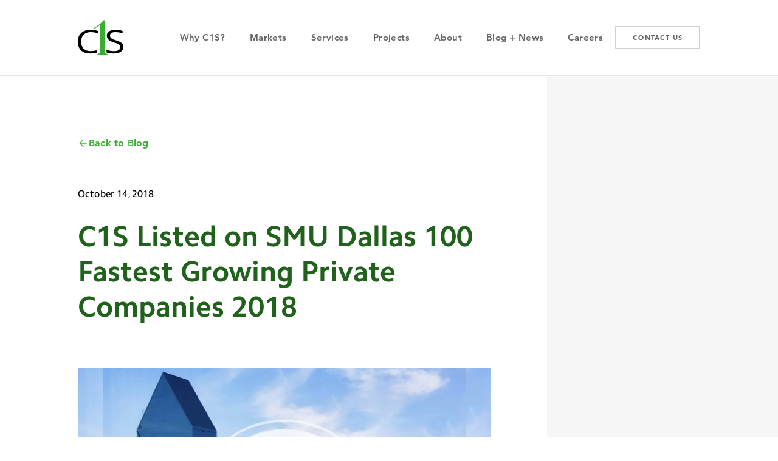

--- FILE ---
content_type: text/html; charset=utf-8
request_url: https://c1sinc.com/blog/c1s-makes-dallas-100-2018
body_size: 8478
content:
<!DOCTYPE html><html lang="en"><head><meta charSet="utf-8"/><meta name="viewport" content="width=device-width"/><title>C1S Listed on SMU Dallas 100 Fastest Growing Private Companies 2018 | C1S Blog</title><meta name="robots" content="index,follow"/><meta name="description" content="Once again, the Caruth Institute for Entrepreneurship at Southern Methodist University’s Cox School of Business is recognizing the 100 fastest-growing privat..."/><meta property="og:title" content="C1S Listed on SMU Dallas 100 Fastest Growing Private Companies 2018 | C1S Blog"/><meta property="og:description" content="Once again, the Caruth Institute for Entrepreneurship at Southern Methodist University’s Cox School of Business is recognizing the 100 fastest-growing privat..."/><meta property="og:image" content="https://images.ctfassets.net/rodoll9m7mp1/VdP3z7bb2f0dqs9qwv0m2/88d3caec2bb9da4d0076de44fdc52079/preview-dallas-100_3x.jpg?w=1200&amp;h=627&amp;fit=fill"/><meta property="og:image:width" content="1200"/><meta property="og:image:height" content="627"/><meta name="next-head-count" content="10"/><link rel="apple-touch-icon" sizes="180x180" href="/favicon/apple-touch-icon.png"/><link rel="icon" type="image/png" sizes="32x32" href="/favicon/favicon-32x32.png"/><link rel="icon" type="image/png" sizes="16x16" href="/favicon/favicon-16x16.png"/><link rel="manifest" href="/favicon/site.webmanifest"/><link rel="mask-icon" href="/favicon/safari-pinned-tab.svg" color="#39ad31"/><meta name="msapplication-TileColor" content="#39ad31"/><meta name="theme-color" content="#ffffff"/><link rel="preload" href="/_next/static/css/f35542f3845afb90.css" as="style"/><link rel="stylesheet" href="/_next/static/css/f35542f3845afb90.css" data-n-g=""/><noscript data-n-css=""></noscript><script defer="" nomodule="" src="/_next/static/chunks/polyfills-42372ed130431b0a.js"></script><script src="/_next/static/chunks/webpack-5811d43f105c6c39.js" defer=""></script><script src="/_next/static/chunks/framework-c80ab6e7c4f209af.js" defer=""></script><script src="/_next/static/chunks/main-6426eeccdd306543.js" defer=""></script><script src="/_next/static/chunks/pages/_app-7a77e09832744785.js" defer=""></script><script src="/_next/static/chunks/5550-d86ebe627425dab3.js" defer=""></script><script src="/_next/static/chunks/2486-197cdbad5bd4663e.js" defer=""></script><script src="/_next/static/chunks/7899-b4e00014a7d16a24.js" defer=""></script><script src="/_next/static/chunks/9805-fed761cb0255b5c5.js" defer=""></script><script src="/_next/static/chunks/7550-5257228eecaa4c36.js" defer=""></script><script src="/_next/static/chunks/6687-4abdb3998bda4a36.js" defer=""></script><script src="/_next/static/chunks/2772-3f30d12e59f5621f.js" defer=""></script><script src="/_next/static/chunks/5081-4936be4e913607ac.js" defer=""></script><script src="/_next/static/chunks/8590-aced63ba52b7b139.js" defer=""></script><script src="/_next/static/chunks/3099-2d534625a7f38884.js" defer=""></script><script src="/_next/static/chunks/8971-078ae2034e5b4dcb.js" defer=""></script><script src="/_next/static/chunks/6764-519b1874a6139763.js" defer=""></script><script src="/_next/static/chunks/1103-a9972c74571215af.js" defer=""></script><script src="/_next/static/chunks/3760-d2365b30e259bfc2.js" defer=""></script><script src="/_next/static/chunks/1216-b4682183ac35d1be.js" defer=""></script><script src="/_next/static/chunks/1125-2c81f1adf99bd26c.js" defer=""></script><script src="/_next/static/chunks/290-ba5435e17e5a91b9.js" defer=""></script><script src="/_next/static/chunks/pages/blog/%5Bslug%5D-72f68a15de7ecf49.js" defer=""></script><script src="/_next/static/H_mZxWZhIj6JXXYf9N-gi/_buildManifest.js" defer=""></script><script src="/_next/static/H_mZxWZhIj6JXXYf9N-gi/_ssgManifest.js" defer=""></script></head><body class="font-camphor antialiased"><div id="__next"><div class="z-40"><div class="top-0 left-0 right-0 h-[1px] w-full bg-transparent"></div><header class="duration100 transition-all relative border-b-[1px] border-solid border-b-gray-200 bg-white"><div class="px-5"><div class="h-4 1024px:h-8"></div><div class="mx-auto w-full max-w-[1024px]"><div class="flex items-center justify-between"><div class="text-black dark:text-white"><a href="/"><span class="flex w-9 md:w-13 1024px:w-auto"><span class="hidden items-center justify-center dark:flex"><img alt="C1S Inc. logo" loading="lazy" width="75" height="58" decoding="async" data-nimg="1" style="color:transparent" src="/_next/static/media/c1s-logo-on-dark.077b40b2.svg"/></span><span class="flex items-center justify-center dark:hidden"><img alt="C1S Inc. logo" loading="lazy" width="75" height="58" decoding="async" data-nimg="1" style="color:transparent" src="/_next/static/media/c1s-logo-on-light.feedbdd8.svg"/></span></span></a></div><div class="hidden items-center justify-between gap-10 1024px:flex"><nav aria-label="Main" data-orientation="horizontal" dir="ltr" class="relative z-10"><div style="position:relative"><ul data-orientation="horizontal" class="relative flex list-none items-center gap-0" dir="ltr"><li><a id="radix-:Rp8km:-trigger-radix-:R6p8km:" data-state="closed" aria-expanded="false" aria-controls="radix-:Rp8km:-content-radix-:R6p8km:" data-radix-collection-item="" href="/"><span class="px-5 py-2 font-avenir font-bold tracking-[0.4px] lg:text-[15px] lg:leading-[20px] text-c1s-gray-300 text-opacity-100 hover:text-black dark:text-white dark:text-opacity-50 dark:hover:text-opacity-100">Why C1S?</span></a></li><li class="relative"><button id="radix-:Rp8km:-trigger-radix-:Rap8km:" data-state="closed" aria-expanded="false" aria-controls="radix-:Rp8km:-content-radix-:Rap8km:" data-radix-collection-item=""><span class="px-5 py-2 font-avenir font-bold tracking-[0.4px] lg:text-[15px] lg:leading-[20px] text-c1s-gray-300 text-opacity-100 hover:text-black dark:text-white dark:text-opacity-50 dark:hover:text-opacity-100">Markets</span></button></li><li class="relative"><button id="radix-:Rp8km:-trigger-radix-:Rep8km:" data-state="closed" aria-expanded="false" aria-controls="radix-:Rp8km:-content-radix-:Rep8km:" data-radix-collection-item=""><span class="px-5 py-2 font-avenir font-bold tracking-[0.4px] lg:text-[15px] lg:leading-[20px] text-c1s-gray-300 text-opacity-100 hover:text-black dark:text-white dark:text-opacity-50 dark:hover:text-opacity-100">Services</span></button></li><li><a href="/projects"><span class="px-5 py-2 font-avenir font-bold tracking-[0.4px] lg:text-[15px] lg:leading-[20px] text-c1s-gray-300 text-opacity-100 hover:text-black dark:text-white dark:text-opacity-50 dark:hover:text-opacity-100">Projects</span></a></li><li><a href="/about"><span class="px-5 py-2 font-avenir font-bold tracking-[0.4px] lg:text-[15px] lg:leading-[20px] text-c1s-gray-300 text-opacity-100 hover:text-black dark:text-white dark:text-opacity-50 dark:hover:text-opacity-100">About</span></a></li><li><a href="/blog"><span class="px-5 py-2 font-avenir font-bold tracking-[0.4px] lg:text-[15px] lg:leading-[20px] text-c1s-gray-300 text-opacity-100 hover:text-black dark:text-white dark:text-opacity-50 dark:hover:text-opacity-100">Blog + News</span></a></li><li><a href="/careers"><span class="px-5 py-2 font-avenir font-bold tracking-[0.4px] lg:text-[15px] lg:leading-[20px] text-c1s-gray-300 text-opacity-100 hover:text-black dark:text-white dark:text-opacity-50 dark:hover:text-opacity-100">Careers</span></a></li></ul></div></nav><div class="flex items-center justify-center"><a class="flex h-[38px] items-center justify-center border-[2px] border-solid border-c1s-gray-300 border-opacity-30 px-[27px] hover:border-gray-100 hover:bg-gray-100 dark:border-white dark:border-opacity-80 [&amp;&gt;span]:hover:text-text-900" href="/contact-us"><span class="font-avenir text-[11px] font-black uppercase leading-[15px] tracking-[1.17857px] text-c1s-gray-300 text-opacity-100 dark:text-white dark:text-opacity-80">Contact us</span></a></div></div><div class="1024px:hidden"><div class="relative h-5 w-5 "><button class="absolute top-1/2 left-1/2 flex h-12 w-12 -translate-x-1/2 -translate-y-1/2 items-center justify-center rounded-full text-white hover:bg-white hover:bg-opacity-10 active:bg-white active:bg-opacity-10" type="button" aria-haspopup="dialog" aria-expanded="false" aria-controls="radix-:Rt8km:" data-state="closed"><svg width="18" height="16" fill="none" xmlns="http://www.w3.org/2000/svg"><path fill-rule="evenodd" clip-rule="evenodd" d="M0 0v2.743h18V0H0zm0 6.629V9.37h18V6.63H0zm0 6.628V16h18v-2.743H0z" fill="#39AD31"></path></svg></button></div></div></div></div><div class="h-4 1024px:h-8"></div><div class="mx-auto max-w-[1024px]"><div data-orientation="horizontal" role="separator" class="h-[1px] w-full bg-white opacity-0 md:opacity-10"></div></div></div></header></div><div class="bg-white px-5 md:px-12 lg:bg-c1s-content"><div class="mx-auto max-w-[1024px]"><article class="max-w-[772px] bg-white py-[30px] px-0 lg:py-25 lg:px-23 lg:pl-0"><div class="inline-block"><a class="flex items-center justify-center gap-2 text-primary-500 transition-colors duration-150 hover:text-primary-700 dark:text-white dark:text-opacity-90 dark:hover:text-opacity-100 [&amp;&gt;span]:hover:-translate-x-1 mt-0 mb-9 md:mb-15" href="/blog"><div class="scale-60 md:scale-75"><svg fill="none" height="18" viewBox="0 0 18 18" width="18" xmlns="http://www.w3.org/2000/svg"><path d="m8.99908.812232c-.19907.0013-.3895.083987-.52607.230098l-7.588532 7.58853c-.017841.01785-.017265.05273-.035106.07057-.01784.01784-.017266.05273-.035106.07057-.017841.01784-.017266.05272-.018057.08761l-.034996.035-.00087.28047.03478.03478.017513.0875 7.663644 7.66364c.13568.1453.3249.2275.52465.2268.19906-.0013.3895-.0839.52606-.2301.29094-.2909.2924-.7615.00326-1.0507l-6.18042-6.18041 12.85407.03054c.2004.00143.3935-.07715.5356-.21919.1427-.14273.2213-.33587.2199-.53629.0026-.19634-.0727-.38422-.2091-.52472-.1432-.14458-.3379-.22538-.5418-.22611l-12.907.05772 6.21887-6.21888c.29094-.29094.2924-.76159.00326-1.05073-.13558-.145142-.32549-.226634-.52455-.226698z" style="fill-rule:evenodd;clip-rule:evenodd;fill:currentColor;stroke:currentColor;stroke-width:0.5;stroke-linejoin:round"></path></svg></div><span class="inline-block font-avenir text-[14px] font-bold leading-[19px] tracking-[0.2px] transition-transform duration-150 md:text-[16px] md:leading-[22px]">Back to Blog</span></a></div><div class="block font-camphor text-[12px] font-medium leading-[26px] tracking-[0.15px] sm:text-[15px] sm:leading-[26px] md:text-[16px] md:leading-[26px]">October 14, 2018</div><div class="mb-3 md:mb-7"></div><h1 class="m-0 font-camphor font-bold text-primary-700 text-[25px] leading-[33px] md:text-[48px] md:leading-[58px] mb-8 md:mb-18">C1S Listed on SMU Dallas 100 Fastest Growing Private Companies 2018</h1><div class="mb-8 bg-c1s-gray-100 md:mb-18"><div style="position:relative;width:100%;padding-bottom:70.99125364431488%" data-radix-aspect-ratio-wrapper=""><div class="relative flex items-center justify-center" style="position:absolute;top:0;right:0;bottom:0;left:0"><div style="position:relative;width:100%;padding-bottom:70.99125364431488%" data-radix-aspect-ratio-wrapper=""><div class="relative flex items-center justify-center" style="position:absolute;top:0;right:0;bottom:0;left:0"><img alt="" loading="lazy" decoding="async" data-nimg="fill" class="select-none object-cover" style="position:absolute;height:100%;width:100%;left:0;top:0;right:0;bottom:0;color:transparent;background-size:cover;background-position:50% 50%;background-repeat:no-repeat;background-image:url(&quot;data:image/svg+xml;charset=utf-8,%3Csvg xmlns=&#x27;http://www.w3.org/2000/svg&#x27; %3E%3Cfilter id=&#x27;b&#x27; color-interpolation-filters=&#x27;sRGB&#x27;%3E%3CfeGaussianBlur stdDeviation=&#x27;20&#x27;/%3E%3CfeColorMatrix values=&#x27;1 0 0 0 0 0 1 0 0 0 0 0 1 0 0 0 0 0 100 -1&#x27; result=&#x27;s&#x27;/%3E%3CfeFlood x=&#x27;0&#x27; y=&#x27;0&#x27; width=&#x27;100%25&#x27; height=&#x27;100%25&#x27;/%3E%3CfeComposite operator=&#x27;out&#x27; in=&#x27;s&#x27;/%3E%3CfeComposite in2=&#x27;SourceGraphic&#x27;/%3E%3CfeGaussianBlur stdDeviation=&#x27;20&#x27;/%3E%3C/filter%3E%3Cimage width=&#x27;100%25&#x27; height=&#x27;100%25&#x27; x=&#x27;0&#x27; y=&#x27;0&#x27; preserveAspectRatio=&#x27;none&#x27; style=&#x27;filter: url(%23b);&#x27; href=&#x27;https://images.ctfassets.net/rodoll9m7mp1/VdP3z7bb2f0dqs9qwv0m2/88d3caec2bb9da4d0076de44fdc52079/preview-dallas-100_3x.jpg?w=100&amp;q=25&#x27;/%3E%3C/svg%3E&quot;)" sizes="100vw" srcSet="/_next/image?url=https%3A%2F%2Fimages.ctfassets.net%2Frodoll9m7mp1%2FVdP3z7bb2f0dqs9qwv0m2%2F88d3caec2bb9da4d0076de44fdc52079%2Fpreview-dallas-100_3x.jpg%3Fw%3D686%26h%3D487%26q%3D100%26f%3Dcenter%26fit%3Dfill&amp;w=640&amp;q=75 640w, /_next/image?url=https%3A%2F%2Fimages.ctfassets.net%2Frodoll9m7mp1%2FVdP3z7bb2f0dqs9qwv0m2%2F88d3caec2bb9da4d0076de44fdc52079%2Fpreview-dallas-100_3x.jpg%3Fw%3D686%26h%3D487%26q%3D100%26f%3Dcenter%26fit%3Dfill&amp;w=750&amp;q=75 750w, /_next/image?url=https%3A%2F%2Fimages.ctfassets.net%2Frodoll9m7mp1%2FVdP3z7bb2f0dqs9qwv0m2%2F88d3caec2bb9da4d0076de44fdc52079%2Fpreview-dallas-100_3x.jpg%3Fw%3D686%26h%3D487%26q%3D100%26f%3Dcenter%26fit%3Dfill&amp;w=828&amp;q=75 828w, /_next/image?url=https%3A%2F%2Fimages.ctfassets.net%2Frodoll9m7mp1%2FVdP3z7bb2f0dqs9qwv0m2%2F88d3caec2bb9da4d0076de44fdc52079%2Fpreview-dallas-100_3x.jpg%3Fw%3D686%26h%3D487%26q%3D100%26f%3Dcenter%26fit%3Dfill&amp;w=1080&amp;q=75 1080w, /_next/image?url=https%3A%2F%2Fimages.ctfassets.net%2Frodoll9m7mp1%2FVdP3z7bb2f0dqs9qwv0m2%2F88d3caec2bb9da4d0076de44fdc52079%2Fpreview-dallas-100_3x.jpg%3Fw%3D686%26h%3D487%26q%3D100%26f%3Dcenter%26fit%3Dfill&amp;w=1200&amp;q=75 1200w, /_next/image?url=https%3A%2F%2Fimages.ctfassets.net%2Frodoll9m7mp1%2FVdP3z7bb2f0dqs9qwv0m2%2F88d3caec2bb9da4d0076de44fdc52079%2Fpreview-dallas-100_3x.jpg%3Fw%3D686%26h%3D487%26q%3D100%26f%3Dcenter%26fit%3Dfill&amp;w=1920&amp;q=75 1920w, /_next/image?url=https%3A%2F%2Fimages.ctfassets.net%2Frodoll9m7mp1%2FVdP3z7bb2f0dqs9qwv0m2%2F88d3caec2bb9da4d0076de44fdc52079%2Fpreview-dallas-100_3x.jpg%3Fw%3D686%26h%3D487%26q%3D100%26f%3Dcenter%26fit%3Dfill&amp;w=2048&amp;q=75 2048w, /_next/image?url=https%3A%2F%2Fimages.ctfassets.net%2Frodoll9m7mp1%2FVdP3z7bb2f0dqs9qwv0m2%2F88d3caec2bb9da4d0076de44fdc52079%2Fpreview-dallas-100_3x.jpg%3Fw%3D686%26h%3D487%26q%3D100%26f%3Dcenter%26fit%3Dfill&amp;w=3840&amp;q=75 3840w" src="/_next/image?url=https%3A%2F%2Fimages.ctfassets.net%2Frodoll9m7mp1%2FVdP3z7bb2f0dqs9qwv0m2%2F88d3caec2bb9da4d0076de44fdc52079%2Fpreview-dallas-100_3x.jpg%3Fw%3D686%26h%3D487%26q%3D100%26f%3Dcenter%26fit%3Dfill&amp;w=3840&amp;q=75"/></div></div><div class="absolute inset-0 bg-black bg-opacity-15 backdrop-blur-lg"></div><img alt="" loading="lazy" decoding="async" data-nimg="fill" class="select-none object-contain" style="position:absolute;height:100%;width:100%;left:0;top:0;right:0;bottom:0;color:transparent;background-size:cover;background-position:50% 50%;background-repeat:no-repeat;background-image:url(&quot;data:image/svg+xml;charset=utf-8,%3Csvg xmlns=&#x27;http://www.w3.org/2000/svg&#x27; %3E%3Cfilter id=&#x27;b&#x27; color-interpolation-filters=&#x27;sRGB&#x27;%3E%3CfeGaussianBlur stdDeviation=&#x27;20&#x27;/%3E%3CfeColorMatrix values=&#x27;1 0 0 0 0 0 1 0 0 0 0 0 1 0 0 0 0 0 100 -1&#x27; result=&#x27;s&#x27;/%3E%3CfeFlood x=&#x27;0&#x27; y=&#x27;0&#x27; width=&#x27;100%25&#x27; height=&#x27;100%25&#x27;/%3E%3CfeComposite operator=&#x27;out&#x27; in=&#x27;s&#x27;/%3E%3CfeComposite in2=&#x27;SourceGraphic&#x27;/%3E%3CfeGaussianBlur stdDeviation=&#x27;20&#x27;/%3E%3C/filter%3E%3Cimage width=&#x27;100%25&#x27; height=&#x27;100%25&#x27; x=&#x27;0&#x27; y=&#x27;0&#x27; preserveAspectRatio=&#x27;none&#x27; style=&#x27;filter: url(%23b);&#x27; href=&#x27;https://images.ctfassets.net/rodoll9m7mp1/VdP3z7bb2f0dqs9qwv0m2/88d3caec2bb9da4d0076de44fdc52079/preview-dallas-100_3x.jpg?w=100&amp;q=25&#x27;/%3E%3C/svg%3E&quot;)" sizes="100vw" srcSet="/_next/image?url=https%3A%2F%2Fimages.ctfassets.net%2Frodoll9m7mp1%2FVdP3z7bb2f0dqs9qwv0m2%2F88d3caec2bb9da4d0076de44fdc52079%2Fpreview-dallas-100_3x.jpg%3Fw%3D1372%26h%3D974%26q%3D100%26f%3Dcenter%26fit%3D&amp;w=640&amp;q=75 640w, /_next/image?url=https%3A%2F%2Fimages.ctfassets.net%2Frodoll9m7mp1%2FVdP3z7bb2f0dqs9qwv0m2%2F88d3caec2bb9da4d0076de44fdc52079%2Fpreview-dallas-100_3x.jpg%3Fw%3D1372%26h%3D974%26q%3D100%26f%3Dcenter%26fit%3D&amp;w=750&amp;q=75 750w, /_next/image?url=https%3A%2F%2Fimages.ctfassets.net%2Frodoll9m7mp1%2FVdP3z7bb2f0dqs9qwv0m2%2F88d3caec2bb9da4d0076de44fdc52079%2Fpreview-dallas-100_3x.jpg%3Fw%3D1372%26h%3D974%26q%3D100%26f%3Dcenter%26fit%3D&amp;w=828&amp;q=75 828w, /_next/image?url=https%3A%2F%2Fimages.ctfassets.net%2Frodoll9m7mp1%2FVdP3z7bb2f0dqs9qwv0m2%2F88d3caec2bb9da4d0076de44fdc52079%2Fpreview-dallas-100_3x.jpg%3Fw%3D1372%26h%3D974%26q%3D100%26f%3Dcenter%26fit%3D&amp;w=1080&amp;q=75 1080w, /_next/image?url=https%3A%2F%2Fimages.ctfassets.net%2Frodoll9m7mp1%2FVdP3z7bb2f0dqs9qwv0m2%2F88d3caec2bb9da4d0076de44fdc52079%2Fpreview-dallas-100_3x.jpg%3Fw%3D1372%26h%3D974%26q%3D100%26f%3Dcenter%26fit%3D&amp;w=1200&amp;q=75 1200w, /_next/image?url=https%3A%2F%2Fimages.ctfassets.net%2Frodoll9m7mp1%2FVdP3z7bb2f0dqs9qwv0m2%2F88d3caec2bb9da4d0076de44fdc52079%2Fpreview-dallas-100_3x.jpg%3Fw%3D1372%26h%3D974%26q%3D100%26f%3Dcenter%26fit%3D&amp;w=1920&amp;q=75 1920w, /_next/image?url=https%3A%2F%2Fimages.ctfassets.net%2Frodoll9m7mp1%2FVdP3z7bb2f0dqs9qwv0m2%2F88d3caec2bb9da4d0076de44fdc52079%2Fpreview-dallas-100_3x.jpg%3Fw%3D1372%26h%3D974%26q%3D100%26f%3Dcenter%26fit%3D&amp;w=2048&amp;q=75 2048w, /_next/image?url=https%3A%2F%2Fimages.ctfassets.net%2Frodoll9m7mp1%2FVdP3z7bb2f0dqs9qwv0m2%2F88d3caec2bb9da4d0076de44fdc52079%2Fpreview-dallas-100_3x.jpg%3Fw%3D1372%26h%3D974%26q%3D100%26f%3Dcenter%26fit%3D&amp;w=3840&amp;q=75 3840w" src="/_next/image?url=https%3A%2F%2Fimages.ctfassets.net%2Frodoll9m7mp1%2FVdP3z7bb2f0dqs9qwv0m2%2F88d3caec2bb9da4d0076de44fdc52079%2Fpreview-dallas-100_3x.jpg%3Fw%3D1372%26h%3D974%26q%3D100%26f%3Dcenter%26fit%3D&amp;w=3840&amp;q=75"/></div></div></div><div class="prose prose-2xl max-w-full prose-headings:font-camphor prose-headings:font-normal prose-headings:text-primary-800 prose-h2:text-[20px] prose-h2:font-bold prose-h3:text-[20px] prose-h4:text-[20px] prose-p:mb-5 prose-p:text-[16px] prose-p:leading-[155%] prose-p:text-black prose-a:border-b-2 prose-a:border-b-c1s-green-300 prose-a:font-bold prose-a:text-primary-700 prose-a:no-underline prose-blockquote:border-l-[3px] prose-blockquote:border-l-c1s-green-300 prose-ul:mb-10 prose-li:m-0 md:prose-p:text-[18px] lg:prose-h2:text-[25px] lg:prose-h3:text-[25px] lg:prose-p:text-[20px] [&amp;_li_p]:m-0"><p>Once again, the Caruth Institute for Entrepreneurship at Southern Methodist University’s Cox School of Business is recognizing the 100 fastest-growing private companies in North Texas in the 28th year of the Dallas 100 Entrepreneur Awards.</p><p>To qualify for the Dallas 100, companies must meet a number of criteria based on their location, sales history, legal status, credit report and character. For more information on how area companies qualified for the Dallas 100, <a class="post-link" href="https://www.smu.edu/cox/Centers-and-Institutes/caruth-institute-for-entrepreneurship/dallas-100" rel="noopener nofollow noreferrer" target="_blank">click here</a>.</p><p>We’ve ranked this list in alphabetical order, so click through the attached gallery to meet this year&#x27;s 100 companies — there are a lot of new firms on this year&#x27;s list.</p><p>If you want to know where each company ranks on this year’s Dallas 100, you need to attend the event on Thursday, Nov. 1 at the Omni Dallas Hotel.</p><p><a class="post-link" href="https://www.smu.edu/cox/Centers-and-Institutes/Caruth-Institute-for-Entrepreneurship/Dallas-100/Award-Ceremony" rel="noopener nofollow noreferrer" target="_blank">Register now to reserve your spot</a> to celebrate the accomplishments of the fastest-growing private companies in North Texas. As always, don&#x27;t forget to bring your noisemakers!</p><p>Last year&#x27;s fastest-growing company honored by the Dallas 100 was <a class="post-link" href="https://www.smu.edu/News/2017/cox-dallas-100-award-17nov2017" rel="noopener nofollow noreferrer" target="_blank">Frisco-based J.W. Logistics</a>. In 2016, the No. 1 company was VARIDESK. For a list of previous winners, <a class="post-link" href="https://www.smu.edu/cox/Centers-and-Institutes/Caruth-Institute-for-Entrepreneurship/Dallas-100/Previous-Winners" rel="noopener nofollow noreferrer" target="_blank">click here</a>.</p><p>To read the article in the Dallas Business Journal <a class="post-link" href="https://www.bizjournals.com/dallas/news/2018/10/14/meet-the-2018-dallas-100-the-fastest-growing.html?ana=e_dal_bn_exclusive&amp;u=%2FEXh%2BSKOK9IWslGIBr9SGQ06753d28&amp;t=1539621392&amp;j=84404111" rel="noopener nofollow noreferrer" target="_blank">click here.</a></p><h3><b>About C1S Group</b></h3><p>We are a family of engineers and construction management professionals providing design, consulting and general contractor services to both Fortune 1000 companies and the local architects, developers, brokers and business owners in our community. At our core, we are problem solvers.  We measure our success by our ability to create solutions for our clients and improve the built environment.</p><p>We are proud to have installed projects for companies across a broad range of markets.  From office, entertainment and restaurant venues in commercial spaces to mission critical manufacturing facilities in the food and beverage, aerospace and defense, semiconductor and pharmaceutical industries.  No matter what you do, or the building challenges you have, C1S is your choice for safe, timely and on budget solutions that deliver the quality and value you need.</p></div><div class="h-12"></div><div class="mb-15 flex items-center"><div class="flex-1"><div class="inline-block"><a class="flex items-center justify-center gap-2 text-primary-500 transition-colors duration-150 hover:text-primary-700 dark:text-white dark:text-opacity-90 dark:hover:text-opacity-100 [&amp;&gt;span]:hover:-translate-x-1 no-margin" href="/blog"><div class="scale-60 md:scale-75"><svg fill="none" height="18" viewBox="0 0 18 18" width="18" xmlns="http://www.w3.org/2000/svg"><path d="m8.99908.812232c-.19907.0013-.3895.083987-.52607.230098l-7.588532 7.58853c-.017841.01785-.017265.05273-.035106.07057-.01784.01784-.017266.05273-.035106.07057-.017841.01784-.017266.05272-.018057.08761l-.034996.035-.00087.28047.03478.03478.017513.0875 7.663644 7.66364c.13568.1453.3249.2275.52465.2268.19906-.0013.3895-.0839.52606-.2301.29094-.2909.2924-.7615.00326-1.0507l-6.18042-6.18041 12.85407.03054c.2004.00143.3935-.07715.5356-.21919.1427-.14273.2213-.33587.2199-.53629.0026-.19634-.0727-.38422-.2091-.52472-.1432-.14458-.3379-.22538-.5418-.22611l-12.907.05772 6.21887-6.21888c.29094-.29094.2924-.76159.00326-1.05073-.13558-.145142-.32549-.226634-.52455-.226698z" style="fill-rule:evenodd;clip-rule:evenodd;fill:currentColor;stroke:currentColor;stroke-width:0.5;stroke-linejoin:round"></path></svg></div><span class="inline-block font-avenir text-[14px] font-bold leading-[19px] tracking-[0.2px] transition-transform duration-150 md:text-[16px] md:leading-[22px]"><span class="hidden lg:inline">Back to Blog</span><span class="block lg:hidden">Back</span></span></a></div></div><div><div><ul class="p-0 m-0 list-none flex"><li class="cursor-pointer inline-block p-[11px]"><button aria-label="facebook" class="react-share__ShareButton" style="background-color:transparent;border:none;padding:0;font:inherit;color:inherit;cursor:pointer"><img alt="Facebook" loading="lazy" width="18" height="18" decoding="async" data-nimg="1" style="color:transparent" src="/_next/static/media/icon-fb.1485478e.svg"/></button></li><li class="cursor-pointer inline-block p-[11px]"><button aria-label="twitter" class="react-share__ShareButton" style="background-color:transparent;border:none;padding:0;font:inherit;color:inherit;cursor:pointer"><img alt="Twitter" loading="lazy" width="21" height="17" decoding="async" data-nimg="1" style="color:transparent" src="/_next/static/media/icon-twitter.20929b95.svg"/></button></li><li class="cursor-pointer inline-block p-[11px]"><button aria-label="linkedin" class="react-share__ShareButton" style="background-color:transparent;border:none;padding:0;font:inherit;color:inherit;cursor:pointer"><img alt="LinkedIn" loading="lazy" width="18" height="18" decoding="async" data-nimg="1" style="color:transparent" src="/_next/static/media/icon-linkedin.2313a894.svg"/></button></li></ul></div></div></div></article></div></div><section class="relative z-10 bg-gradient-to-br from-black to-[#171717] text-[#989898]"><div class="px-10"><div class="mx-auto max-w-[744px] lg:max-w-[1024px]"><footer class="grid grid-cols-1 gap-y-10 py-10 md:grid-cols-[350px_1fr] md:gap-x-0 md:py-0 lg:grid-cols-2"><div class="grid grid-cols-1 md:pt-10 md:pb-14 lg:grid-cols-[160px_1fr] lg:pt-0 lg:pb-0 md:order-0 order-1 md:border-r md:border-r-[rgb(32,32,32)]"><div class="lg:border-r lg:border-r-[rgb(32,32,32)] lg:pt-[65px] lg:pb-[71px]"><div class="w-[61px] md:w-[78px] lg:pt-4"><img alt="C1S Group, Inc. logo" loading="lazy" width="78" height="60" decoding="async" data-nimg="1" style="color:transparent" src="/_next/static/media/c1s-logo.1ef73e6c.svg"/></div><div class="h-9"></div></div><div class="lg:px-5 lg:pt-[72px] lg:pb-[71px]"><a href="https://goo.gl/maps/PyVZDfeeQ1mycEkn9" target="_blank"><p class="m-0 font-camphor font-normal text-[15px] text-[#989898]">C1S Group Inc.</p><p class="m-0 font-camphor font-normal text-[15px] text-[#989898]">4231 Sigma Road, Suite 110</p><p class="m-0 font-camphor font-normal text-[15px] text-[#989898]">Dallas, TX 75244</p></a><div class="h-5"></div><div><p class="m-0 font-camphor font-normal text-[15px] text-[#989898]"><a href="tel:972.829.0148" class="inline-block py-[6px] text-primary-500 hover:text-white md:py-0">972.829.0148</a></p><p class="m-0 font-camphor font-normal text-[15px] text-[#989898]"><a href="/cdn-cgi/l/email-protection#dfb6b1b9b09fbceeacb6b1bcf1bcb0b2" class="inline-block py-[6px] text-primary-500 hover:text-white md:py-0"><span class="__cf_email__" data-cfemail="7f161119103f1c4e0c16111c511c1012">[email&#160;protected]</span></a></p></div><div class="h-8"></div><div><div class="inline-block"><a class="flex h-[38px] items-center justify-center border-2 border-[#989898] border-opacity-80 px-7 font-avenir text-[11px] font-extrabold uppercase leading-[15px] tracking-[0.85px] hover:bg-[#989898] hover:text-black" href="/contact-us">Contact us</a></div></div><div class="h-[51px]"></div><div><ul class="list-none p-0 flex flex-row items-center justify-start gap-9 md:gap-5"><li><a class="text-[#505050] hover:text-white" href="https://www.facebook.com/C1SGroup/"><svg fill="none" height="18" viewBox="0 0 18 18" width="18" xmlns="http://www.w3.org/2000/svg"><path d="m16 0h-14c-1.1 0-2 .9-2 2v14c0 1.101.9 2 2 2h7v-7h-2v-2.475h2v-2.05c0-2.164 1.212-3.684 3.766-3.684l1.803.002v2.605h-1.197c-.994 0-1.372.746-1.372 1.438v1.69h2.568l-.568 2.474h-2v7h4c1.1 0 2-.899 2-2v-14c0-1.1-.9-2-2-2z" fill="currentColor"></path></svg></a></li><li><a class="text-[#505050] hover:text-white" href="https://www.linkedin.com/company/c1s"><svg xmlns="http://www.w3.org/2000/svg" width="18" height="18" viewBox="0 0 18 18"><path fill="currentColor" fill-rule="nonzero" d="M4 2c0 1.1-.7 2-2 2-1.2 0-2-.9-2-1.9C0 1 .8 0 2 0s2 .9 2 2zM0 18h4V5H0v13zM13.6 5.2c-2.1 0-3.3 1.2-3.8 2h-.1l-.2-1.7H5.9c0 1.1.1 2.4.1 3.9V18h4v-7.1c0-.4 0-.7.1-1 .3-.7.8-1.6 1.9-1.6 1.4 0 2 1.2 2 2.8V18h4v-7.4c0-3.7-1.9-5.4-4.4-5.4z"></path></svg></a></li><li><a class="text-[#505050] hover:text-white" href="https://twitter.com/C1Sgroup"><svg xmlns="http://www.w3.org/2000/svg" width="21" height="17" viewBox="0 0 21 17"><path fill="currentColor" fill-rule="nonzero" d="M18.85 4.232c.009.184.012.37.012.555C18.862 10.46 14.53 17 6.605 17A12.22 12.22 0 0 1 0 15.07c.338.04.68.06 1.027.06 2.02 0 3.877-.686 5.35-1.835a4.31 4.31 0 0 1-4.024-2.98A4.42 4.42 0 0 0 4.3 10.24 4.3 4.3 0 0 1 .843 6.03v-.054a4.31 4.31 0 0 0 1.952.538A4.288 4.288 0 0 1 1.462.783a12.245 12.245 0 0 0 8.88 4.486A4.298 4.298 0 0 1 14.54 0c1.24 0 2.36.52 3.146 1.354A8.696 8.696 0 0 0 20.42.313a4.31 4.31 0 0 1-1.894 2.374A8.644 8.644 0 0 0 21 2.01a8.682 8.682 0 0 1-2.15 2.22z"></path></svg></a></li><li><a class="text-[#505050] hover:text-white" href="https://www.youtube.com/channel/UC-zjZ5QQFLXHyzAQWks5Nmg"><svg xmlns="http://www.w3.org/2000/svg" width="20" height="16" viewBox="0 0 20 16"><path fill="currentColor" fill-rule="nonzero" d="M10 0C.172 0 0 .874 0 7.7c0 6.826.172 7.7 10 7.7s10-.874 10-7.7C20 .874 19.828 0 10 0zm3.205 8.034l-4.49 2.096c-.393.182-.715-.022-.715-.456V5.726c0-.433.322-.638.715-.456l4.49 2.096c.393.184.393.484 0 .668z"></path></svg></a></li></ul></div><div class="h-[37px]"></div><div><p class="m-0 font-camphor font-normal text-[13px] leading-[23px] text-[#787878]">©<!-- -->2026<!-- --> C1S Group</p><a target="_blank" rel="noopener" href="https://stokestudio.com/"><p class="m-0 font-camphor font-normal text-[13px] leading-[23px] text-[#787878]">website by <b>Stoke Studio</b></p></a></div></div></div><div class="grid grid-cols-1 md:pt-10 md:pb-14 lg:grid-cols-[160px_1fr] lg:pt-0 lg:pb-0 order-0 gap-y-10 md:order-1 lg:gap-y-0"><div class="lg:border-r lg:border-r-[rgb(32,32,32)] lg:pt-[65px] lg:pb-[71px]"><ul class="list-none p-0"><li><a class="block py-[6px] text-[#9b9b9b] hover:text-white md:px-5" href="/">Home</a></li><li><a class="block py-[6px] text-[#9b9b9b] hover:text-white md:px-5" href="/about">About</a></li><li><a class="block py-[6px] text-[#9b9b9b] hover:text-white md:px-5" href="/services">Services</a></li><li><a class="block py-[6px] text-[#9b9b9b] hover:text-white md:px-5" href="/projects">Projects</a></li><li><a class="block py-[6px] text-[#9b9b9b] hover:text-white md:px-5" href="/careers">Careers</a></li><li><a class="block py-[6px] text-[#9b9b9b] hover:text-white md:px-5" href="/blog">Blog</a></li></ul></div><div class="lg:pt-[65px] lg:pb-[71px]"></div></div></footer></div></div></section></div><script data-cfasync="false" src="/cdn-cgi/scripts/5c5dd728/cloudflare-static/email-decode.min.js"></script><script id="__NEXT_DATA__" type="application/json">{"props":{"pageProps":{"post":{"metadata":{"tags":[],"concepts":[]},"sys":{"space":{"sys":{"type":"Link","linkType":"Space","id":"rodoll9m7mp1"}},"id":"6V3cwRBgZXzgdXOv5MmV96","type":"Entry","createdAt":"2025-11-10T19:48:48.625Z","updatedAt":"2025-11-10T19:48:48.625Z","environment":{"sys":{"id":"master","type":"Link","linkType":"Environment"}},"publishedVersion":1,"revision":1,"contentType":{"sys":{"type":"Link","linkType":"ContentType","id":"newsPost"}},"locale":"en-US"},"fields":{"headline":"C1S Listed on SMU Dallas 100 Fastest Growing Private Companies 2018","slug":"c1s-makes-dallas-100-2018","location":"DALLAS, TX","publishedOn":"2018-10-14","coverPhoto":{"metadata":{"tags":[],"concepts":[]},"sys":{"space":{"sys":{"type":"Link","linkType":"Space","id":"rodoll9m7mp1"}},"id":"VdP3z7bb2f0dqs9qwv0m2","type":"Asset","createdAt":"2025-11-10T19:43:09.775Z","updatedAt":"2025-11-10T19:43:09.775Z","environment":{"sys":{"id":"master","type":"Link","linkType":"Environment"}},"publishedVersion":2,"revision":1,"locale":"en-US"},"fields":{"title":"preview-dallas-100@3x","file":{"url":"//images.ctfassets.net/rodoll9m7mp1/VdP3z7bb2f0dqs9qwv0m2/88d3caec2bb9da4d0076de44fdc52079/preview-dallas-100_3x.jpg","details":{"size":349191,"image":{"width":1281,"height":1038}},"fileName":"preview-dallas-100@3x.jpg","contentType":"image/jpeg"}}},"body":{"nodeType":"document","data":{},"content":[{"nodeType":"paragraph","content":[{"nodeType":"text","value":"Once again, the Caruth Institute for Entrepreneurship at Southern Methodist University’s Cox School of Business is recognizing the 100 fastest-growing private companies in North Texas in the 28th year of the Dallas 100 Entrepreneur Awards.","marks":[],"data":{}}],"data":{}},{"nodeType":"paragraph","content":[{"nodeType":"text","value":"To qualify for the Dallas 100, companies must meet a number of criteria based on their location, sales history, legal status, credit report and character. For more information on how area companies qualified for the Dallas 100, ","marks":[],"data":{}},{"nodeType":"hyperlink","content":[{"nodeType":"text","value":"click here","marks":[],"data":{}}],"data":{"uri":"https://www.smu.edu/cox/Centers-and-Institutes/caruth-institute-for-entrepreneurship/dallas-100"}},{"nodeType":"text","value":".","marks":[],"data":{}}],"data":{}},{"nodeType":"paragraph","content":[{"nodeType":"text","value":"We’ve ranked this list in alphabetical order, so click through the attached gallery to meet this year's 100 companies — there are a lot of new firms on this year's list.","marks":[],"data":{}}],"data":{}},{"nodeType":"paragraph","content":[{"nodeType":"text","value":"If you want to know where each company ranks on this year’s Dallas 100, you need to attend the event on Thursday, Nov. 1 at the Omni Dallas Hotel.","marks":[],"data":{}}],"data":{}},{"nodeType":"paragraph","content":[{"nodeType":"text","value":"","marks":[],"data":{}},{"nodeType":"hyperlink","content":[{"nodeType":"text","value":"Register now to reserve your spot","marks":[],"data":{}}],"data":{"uri":"https://www.smu.edu/cox/Centers-and-Institutes/Caruth-Institute-for-Entrepreneurship/Dallas-100/Award-Ceremony"}},{"nodeType":"text","value":" to celebrate the accomplishments of the fastest-growing private companies in North Texas. As always, don't forget to bring your noisemakers!","marks":[],"data":{}}],"data":{}},{"nodeType":"paragraph","content":[{"nodeType":"text","value":"Last year's fastest-growing company honored by the Dallas 100 was ","marks":[],"data":{}},{"nodeType":"hyperlink","content":[{"nodeType":"text","value":"Frisco-based J.W. Logistics","marks":[],"data":{}}],"data":{"uri":"https://www.smu.edu/News/2017/cox-dallas-100-award-17nov2017"}},{"nodeType":"text","value":". In 2016, the No. 1 company was VARIDESK. For a list of previous winners, ","marks":[],"data":{}},{"nodeType":"hyperlink","content":[{"nodeType":"text","value":"click here","marks":[],"data":{}}],"data":{"uri":"https://www.smu.edu/cox/Centers-and-Institutes/Caruth-Institute-for-Entrepreneurship/Dallas-100/Previous-Winners"}},{"nodeType":"text","value":".","marks":[],"data":{}}],"data":{}},{"nodeType":"paragraph","content":[{"nodeType":"text","value":"To read the article in the Dallas Business Journal ","marks":[],"data":{}},{"nodeType":"hyperlink","content":[{"nodeType":"text","value":"click here.","marks":[],"data":{}}],"data":{"uri":"https://www.bizjournals.com/dallas/news/2018/10/14/meet-the-2018-dallas-100-the-fastest-growing.html?ana=e_dal_bn_exclusive\u0026u=%2FEXh%2BSKOK9IWslGIBr9SGQ06753d28\u0026t=1539621392\u0026j=84404111"}},{"nodeType":"text","value":"","marks":[],"data":{}}],"data":{}},{"nodeType":"heading-3","content":[{"nodeType":"text","value":"About C1S Group","marks":[{"type":"bold"}],"data":{}}],"data":{}},{"nodeType":"paragraph","content":[{"nodeType":"text","value":"We are a family of engineers and construction management professionals providing design, consulting and general contractor services to both Fortune 1000 companies and the local architects, developers, brokers and business owners in our community. At our core, we are problem solvers.  We measure our success by our ability to create solutions for our clients and improve the built environment.","marks":[],"data":{}}],"data":{}},{"nodeType":"paragraph","content":[{"nodeType":"text","value":"We are proud to have installed projects for companies across a broad range of markets.  From office, entertainment and restaurant venues in commercial spaces to mission critical manufacturing facilities in the food and beverage, aerospace and defense, semiconductor and pharmaceutical industries.  No matter what you do, or the building challenges you have, C1S is your choice for safe, timely and on budget solutions that deliver the quality and value you need.","marks":[],"data":{}}],"data":{}}]}}},"promotions":[]},"__N_SSG":true},"page":"/blog/[slug]","query":{"slug":"c1s-makes-dallas-100-2018"},"buildId":"H_mZxWZhIj6JXXYf9N-gi","isFallback":false,"gsp":true,"scriptLoader":[]}</script><script defer src="https://static.cloudflareinsights.com/beacon.min.js/vcd15cbe7772f49c399c6a5babf22c1241717689176015" integrity="sha512-ZpsOmlRQV6y907TI0dKBHq9Md29nnaEIPlkf84rnaERnq6zvWvPUqr2ft8M1aS28oN72PdrCzSjY4U6VaAw1EQ==" data-cf-beacon='{"version":"2024.11.0","token":"7eb1b89b70cb4888b13cc2700d52a10d","r":1,"server_timing":{"name":{"cfCacheStatus":true,"cfEdge":true,"cfExtPri":true,"cfL4":true,"cfOrigin":true,"cfSpeedBrain":true},"location_startswith":null}}' crossorigin="anonymous"></script>
</body></html>

--- FILE ---
content_type: text/css; charset=utf-8
request_url: https://c1sinc.com/_next/static/css/f35542f3845afb90.css
body_size: 18660
content:
@font-face{font-family:Avenir W01;src:url(/fonts/core/17b90ef5-b63f-457b-a981-503bb7afe3c0.woff2) format("woff2"),url(/fonts/core/c9aeeabd-dd65-491d-b4be-3e0db9ae47a0.woff) format("woff");font-weight:500;font-style:normal;font-display:swap}@font-face{font-family:Avenir W01;src:url(/fonts/core/d513e15e-8f35-4129-ad05-481815e52625.woff2) format("woff2"),url(/fonts/core/61bd362e-7162-46bd-b67e-28f366c4afbe.woff) format("woff");font-weight:700;font-style:normal;font-display:swap}@font-face{font-family:Avenir W01;src:url(/fonts/core/c78eb7af-a1c8-4892-974b-52379646fef4.woff2) format("woff2"),url(/fonts/core/75b36c58-2a02-4057-a537-09af0832ae46.woff) format("woff");font-weight:900;font-style:normal;font-display:swap}@font-face{font-family:Camphor W01;src:url(/fonts/core/942a0868-4392-4c69-85fa-6d77a3716d9b.woff2) format("woff2"),url(/fonts/core/9ff183ce-5d21-45c8-87f7-cc6a34c12be7.woff) format("woff");font-weight:300;font-style:normal;font-display:swap}@font-face{font-family:Camphor W01;src:url(/fonts/core/7afb413d-536f-439c-bcca-ba53e24cda07.woff2) format("woff2"),url(/fonts/core/4eea462d-03c9-489a-a928-185525ee60b0.woff) format("woff");font-weight:400;font-style:normal;font-display:swap}@font-face{font-family:Camphor W01;src:url(/fonts/core/b94e9ece-f9bc-4208-9336-9cc0b44aee89.woff2) format("woff2"),url(/fonts/core/cad49c2a-ff92-4482-ac39-b71dbad15a8f.woff) format("woff");font-weight:500;font-style:normal;font-display:swap}@font-face{font-family:Camphor W01;src:url(/fonts/core/30a72170-8872-4260-8db3-dc070ad9d5ac.woff2) format("woff2"),url(/fonts/core/f4e7a76f-8831-4641-87b8-d45d17b148cc.woff) format("woff");font-weight:700;font-style:normal;font-display:swap}@font-face{font-family:Camphor W01;src:url(/fonts/core/d1072277-d2f5-47da-a064-8d90d0ce42dd.woff2) format("woff2"),url(/fonts/core/daea7840-3807-4f33-a94b-f2b0f16893f0.woff) format("woff");font-weight:900;font-style:normal;font-display:swap}@font-face{font-family:Metzler;src:url(/fonts/metzler/metzler-bold_italic-webfont.woff2) format("woff2"),url(/fonts/metzler/metzler-bold_italic-webfont.woff) format("woff");font-weight:700;font-style:italic;font-display:swap}@font-face{font-family:Metzler;src:url(/fonts/metzler/metzler-bold-webfont.woff2) format("woff2"),url(/fonts/metzler/metzler-bold-webfont.woff) format("woff");font-weight:700;font-style:normal;font-display:swap}@font-face{font-family:Metzler;src:url(/fonts/metzler/metzler-light_italic-webfont.woff2) format("woff2"),url(/fonts/metzler/metzler-light_italic-webfont.woff) format("woff");font-weight:300;font-style:italic;font-display:swap}@font-face{font-family:Metzler;src:url(/fonts/metzler/metzler-light-webfont.woff2) format("woff2"),url(/fonts/metzler/metzler-light-webfont.woff) format("woff");font-weight:300;font-style:normal;font-display:swap}@font-face{font-family:Metzler;src:url(/fonts/metzler/metzler-regular_italic-webfont.woff2) format("woff2"),url(/fonts/metzler/metzler-regular_italic-webfont.woff) format("woff");font-weight:400;font-style:italic;font-display:swap}@font-face{font-family:Metzler;src:url(/fonts/metzler/metzler-regular-webfont.woff2) format("woff2"),url(/fonts/metzler/metzler-regular-webfont.woff) format("woff");font-weight:400;font-style:normal;font-display:swap}

/*
! tailwindcss v3.3.5 | MIT License | https://tailwindcss.com
*/*,:after,:before{box-sizing:border-box;border:0 solid #e5e7eb}:after,:before{--tw-content:""}html{line-height:1.5;-webkit-text-size-adjust:100%;-moz-tab-size:4;-o-tab-size:4;tab-size:4;font-family:ui-sans-serif,system-ui,-apple-system,BlinkMacSystemFont,Segoe UI,Roboto,Helvetica Neue,Arial,Noto Sans,sans-serif,Apple Color Emoji,Segoe UI Emoji,Segoe UI Symbol,Noto Color Emoji;font-feature-settings:normal;font-variation-settings:normal}body{margin:0;line-height:inherit}hr{height:0;color:inherit;border-top-width:1px}abbr:where([title]){-webkit-text-decoration:underline dotted;text-decoration:underline dotted}h1,h2,h3,h4,h5,h6{font-size:inherit;font-weight:inherit}a{color:inherit;text-decoration:inherit}b,strong{font-weight:bolder}code,kbd,pre,samp{font-family:ui-monospace,SFMono-Regular,Menlo,Monaco,Consolas,Liberation Mono,Courier New,monospace;font-size:1em}small{font-size:80%}sub,sup{font-size:75%;line-height:0;position:relative;vertical-align:baseline}sub{bottom:-.25em}sup{top:-.5em}table{text-indent:0;border-color:inherit;border-collapse:collapse}button,input,optgroup,select,textarea{font-family:inherit;font-feature-settings:inherit;font-variation-settings:inherit;font-size:100%;font-weight:inherit;line-height:inherit;color:inherit;margin:0;padding:0}button,select{text-transform:none}[type=button],[type=reset],[type=submit],button{-webkit-appearance:button;background-color:transparent;background-image:none}:-moz-focusring{outline:auto}:-moz-ui-invalid{box-shadow:none}progress{vertical-align:baseline}::-webkit-inner-spin-button,::-webkit-outer-spin-button{height:auto}[type=search]{-webkit-appearance:textfield;outline-offset:-2px}::-webkit-search-decoration{-webkit-appearance:none}::-webkit-file-upload-button{-webkit-appearance:button;font:inherit}summary{display:list-item}blockquote,dd,dl,figure,h1,h2,h3,h4,h5,h6,hr,p,pre{margin:0}fieldset{margin:0}fieldset,legend{padding:0}menu,ol,ul{list-style:none;margin:0;padding:0}dialog{padding:0}textarea{resize:vertical}input::-moz-placeholder,textarea::-moz-placeholder{opacity:1;color:#9ca3af}input::placeholder,textarea::placeholder{opacity:1;color:#9ca3af}[role=button],button{cursor:pointer}:disabled{cursor:default}audio,canvas,embed,iframe,img,object,svg,video{display:block;vertical-align:middle}img,video{max-width:100%;height:auto}[hidden]{display:none}*,:after,:before{--tw-border-spacing-x:0;--tw-border-spacing-y:0;--tw-translate-x:0;--tw-translate-y:0;--tw-rotate:0;--tw-skew-x:0;--tw-skew-y:0;--tw-scale-x:1;--tw-scale-y:1;--tw-pan-x: ;--tw-pan-y: ;--tw-pinch-zoom: ;--tw-scroll-snap-strictness:proximity;--tw-gradient-from-position: ;--tw-gradient-via-position: ;--tw-gradient-to-position: ;--tw-ordinal: ;--tw-slashed-zero: ;--tw-numeric-figure: ;--tw-numeric-spacing: ;--tw-numeric-fraction: ;--tw-ring-inset: ;--tw-ring-offset-width:0px;--tw-ring-offset-color:#fff;--tw-ring-color:rgba(59,130,246,.5);--tw-ring-offset-shadow:0 0 #0000;--tw-ring-shadow:0 0 #0000;--tw-shadow:0 0 #0000;--tw-shadow-colored:0 0 #0000;--tw-blur: ;--tw-brightness: ;--tw-contrast: ;--tw-grayscale: ;--tw-hue-rotate: ;--tw-invert: ;--tw-saturate: ;--tw-sepia: ;--tw-drop-shadow: ;--tw-backdrop-blur: ;--tw-backdrop-brightness: ;--tw-backdrop-contrast: ;--tw-backdrop-grayscale: ;--tw-backdrop-hue-rotate: ;--tw-backdrop-invert: ;--tw-backdrop-opacity: ;--tw-backdrop-saturate: ;--tw-backdrop-sepia: }::backdrop{--tw-border-spacing-x:0;--tw-border-spacing-y:0;--tw-translate-x:0;--tw-translate-y:0;--tw-rotate:0;--tw-skew-x:0;--tw-skew-y:0;--tw-scale-x:1;--tw-scale-y:1;--tw-pan-x: ;--tw-pan-y: ;--tw-pinch-zoom: ;--tw-scroll-snap-strictness:proximity;--tw-gradient-from-position: ;--tw-gradient-via-position: ;--tw-gradient-to-position: ;--tw-ordinal: ;--tw-slashed-zero: ;--tw-numeric-figure: ;--tw-numeric-spacing: ;--tw-numeric-fraction: ;--tw-ring-inset: ;--tw-ring-offset-width:0px;--tw-ring-offset-color:#fff;--tw-ring-color:rgba(59,130,246,.5);--tw-ring-offset-shadow:0 0 #0000;--tw-ring-shadow:0 0 #0000;--tw-shadow:0 0 #0000;--tw-shadow-colored:0 0 #0000;--tw-blur: ;--tw-brightness: ;--tw-contrast: ;--tw-grayscale: ;--tw-hue-rotate: ;--tw-invert: ;--tw-saturate: ;--tw-sepia: ;--tw-drop-shadow: ;--tw-backdrop-blur: ;--tw-backdrop-brightness: ;--tw-backdrop-contrast: ;--tw-backdrop-grayscale: ;--tw-backdrop-hue-rotate: ;--tw-backdrop-invert: ;--tw-backdrop-opacity: ;--tw-backdrop-saturate: ;--tw-backdrop-sepia: }.container{width:100%;margin-right:auto;margin-left:auto;padding-right:2rem;padding-left:2rem}@media (min-width:1400px){.container{max-width:1400px}}.prose{color:var(--tw-prose-body);max-width:65ch}.prose :where(p):not(:where([class~=not-prose],[class~=not-prose] *)){margin-top:1.25em;margin-bottom:1.25em}.prose :where([class~=lead]):not(:where([class~=not-prose],[class~=not-prose] *)){color:var(--tw-prose-lead);font-size:1.25em;line-height:1.6;margin-top:1.2em;margin-bottom:1.2em}.prose :where(a):not(:where([class~=not-prose],[class~=not-prose] *)){color:var(--tw-prose-links);text-decoration:underline;font-weight:500}.prose :where(strong):not(:where([class~=not-prose],[class~=not-prose] *)){color:var(--tw-prose-bold);font-weight:600}.prose :where(a strong):not(:where([class~=not-prose],[class~=not-prose] *)){color:inherit}.prose :where(blockquote strong):not(:where([class~=not-prose],[class~=not-prose] *)){color:inherit}.prose :where(thead th strong):not(:where([class~=not-prose],[class~=not-prose] *)){color:inherit}.prose :where(ol):not(:where([class~=not-prose],[class~=not-prose] *)){list-style-type:decimal;margin-top:1.25em;margin-bottom:1.25em;padding-left:1.625em}.prose :where(ol[type=A]):not(:where([class~=not-prose],[class~=not-prose] *)){list-style-type:upper-alpha}.prose :where(ol[type=a]):not(:where([class~=not-prose],[class~=not-prose] *)){list-style-type:lower-alpha}.prose :where(ol[type=A s]):not(:where([class~=not-prose],[class~=not-prose] *)){list-style-type:upper-alpha}.prose :where(ol[type=a s]):not(:where([class~=not-prose],[class~=not-prose] *)){list-style-type:lower-alpha}.prose :where(ol[type=I]):not(:where([class~=not-prose],[class~=not-prose] *)){list-style-type:upper-roman}.prose :where(ol[type=i]):not(:where([class~=not-prose],[class~=not-prose] *)){list-style-type:lower-roman}.prose :where(ol[type=I s]):not(:where([class~=not-prose],[class~=not-prose] *)){list-style-type:upper-roman}.prose :where(ol[type=i s]):not(:where([class~=not-prose],[class~=not-prose] *)){list-style-type:lower-roman}.prose :where(ol[type="1"]):not(:where([class~=not-prose],[class~=not-prose] *)){list-style-type:decimal}.prose :where(ul):not(:where([class~=not-prose],[class~=not-prose] *)){list-style-type:disc;margin-top:1.25em;margin-bottom:1.25em;padding-left:1.625em}.prose :where(ol>li):not(:where([class~=not-prose],[class~=not-prose] *))::marker{font-weight:400;color:var(--tw-prose-counters)}.prose :where(ul>li):not(:where([class~=not-prose],[class~=not-prose] *))::marker{color:var(--tw-prose-bullets)}.prose :where(dt):not(:where([class~=not-prose],[class~=not-prose] *)){color:var(--tw-prose-headings);font-weight:600;margin-top:1.25em}.prose :where(hr):not(:where([class~=not-prose],[class~=not-prose] *)){border-color:var(--tw-prose-hr);border-top-width:1px;margin-top:3em;margin-bottom:3em}.prose :where(blockquote):not(:where([class~=not-prose],[class~=not-prose] *)){font-weight:500;font-style:italic;color:var(--tw-prose-quotes);border-left-width:.25rem;border-left-color:var(--tw-prose-quote-borders);quotes:"\201C""\201D""\2018""\2019";margin-top:1.6em;margin-bottom:1.6em;padding-left:1em}.prose :where(blockquote p:first-of-type):not(:where([class~=not-prose],[class~=not-prose] *)):before{content:open-quote}.prose :where(blockquote p:last-of-type):not(:where([class~=not-prose],[class~=not-prose] *)):after{content:close-quote}.prose :where(h1):not(:where([class~=not-prose],[class~=not-prose] *)){color:var(--tw-prose-headings);font-weight:800;font-size:2.25em;margin-top:0;margin-bottom:.8888889em;line-height:1.1111111}.prose :where(h1 strong):not(:where([class~=not-prose],[class~=not-prose] *)){font-weight:900;color:inherit}.prose :where(h2):not(:where([class~=not-prose],[class~=not-prose] *)){color:var(--tw-prose-headings);font-weight:700;font-size:1.5em;margin-top:2em;margin-bottom:1em;line-height:1.3333333}.prose :where(h2 strong):not(:where([class~=not-prose],[class~=not-prose] *)){font-weight:800;color:inherit}.prose :where(h3):not(:where([class~=not-prose],[class~=not-prose] *)){color:var(--tw-prose-headings);font-weight:600;font-size:1.25em;margin-top:1.6em;margin-bottom:.6em;line-height:1.6}.prose :where(h3 strong):not(:where([class~=not-prose],[class~=not-prose] *)){font-weight:700;color:inherit}.prose :where(h4):not(:where([class~=not-prose],[class~=not-prose] *)){color:var(--tw-prose-headings);font-weight:600;margin-top:1.5em;margin-bottom:.5em;line-height:1.5}.prose :where(h4 strong):not(:where([class~=not-prose],[class~=not-prose] *)){font-weight:700;color:inherit}.prose :where(img):not(:where([class~=not-prose],[class~=not-prose] *)){margin-top:2em;margin-bottom:2em}.prose :where(picture):not(:where([class~=not-prose],[class~=not-prose] *)){display:block;margin-top:2em;margin-bottom:2em}.prose :where(kbd):not(:where([class~=not-prose],[class~=not-prose] *)){font-weight:500;font-family:inherit;color:var(--tw-prose-kbd);box-shadow:0 0 0 1px rgb(var(--tw-prose-kbd-shadows)/10%),0 3px 0 rgb(var(--tw-prose-kbd-shadows)/10%);font-size:.875em;border-radius:.3125rem;padding:.1875em .375em}.prose :where(code):not(:where([class~=not-prose],[class~=not-prose] *)){color:var(--tw-prose-code);font-weight:600;font-size:.875em}.prose :where(code):not(:where([class~=not-prose],[class~=not-prose] *)):before{content:"`"}.prose :where(code):not(:where([class~=not-prose],[class~=not-prose] *)):after{content:"`"}.prose :where(a code):not(:where([class~=not-prose],[class~=not-prose] *)){color:inherit}.prose :where(h1 code):not(:where([class~=not-prose],[class~=not-prose] *)){color:inherit}.prose :where(h2 code):not(:where([class~=not-prose],[class~=not-prose] *)){color:inherit;font-size:.875em}.prose :where(h3 code):not(:where([class~=not-prose],[class~=not-prose] *)){color:inherit;font-size:.9em}.prose :where(h4 code):not(:where([class~=not-prose],[class~=not-prose] *)){color:inherit}.prose :where(blockquote code):not(:where([class~=not-prose],[class~=not-prose] *)){color:inherit}.prose :where(thead th code):not(:where([class~=not-prose],[class~=not-prose] *)){color:inherit}.prose :where(pre):not(:where([class~=not-prose],[class~=not-prose] *)){color:var(--tw-prose-pre-code);background-color:var(--tw-prose-pre-bg);overflow-x:auto;font-weight:400;font-size:.875em;line-height:1.7142857;margin-top:1.7142857em;margin-bottom:1.7142857em;border-radius:.375rem;padding:.8571429em 1.1428571em}.prose :where(pre code):not(:where([class~=not-prose],[class~=not-prose] *)){background-color:transparent;border-width:0;border-radius:0;padding:0;font-weight:inherit;color:inherit;font-size:inherit;font-family:inherit;line-height:inherit}.prose :where(pre code):not(:where([class~=not-prose],[class~=not-prose] *)):before{content:none}.prose :where(pre code):not(:where([class~=not-prose],[class~=not-prose] *)):after{content:none}.prose :where(table):not(:where([class~=not-prose],[class~=not-prose] *)){width:100%;table-layout:auto;text-align:left;margin-top:2em;margin-bottom:2em;font-size:.875em;line-height:1.7142857}.prose :where(thead):not(:where([class~=not-prose],[class~=not-prose] *)){border-bottom-width:1px;border-bottom-color:var(--tw-prose-th-borders)}.prose :where(thead th):not(:where([class~=not-prose],[class~=not-prose] *)){color:var(--tw-prose-headings);font-weight:600;vertical-align:bottom;padding-right:.5714286em;padding-bottom:.5714286em;padding-left:.5714286em}.prose :where(tbody tr):not(:where([class~=not-prose],[class~=not-prose] *)){border-bottom-width:1px;border-bottom-color:var(--tw-prose-td-borders)}.prose :where(tbody tr:last-child):not(:where([class~=not-prose],[class~=not-prose] *)){border-bottom-width:0}.prose :where(tbody td):not(:where([class~=not-prose],[class~=not-prose] *)){vertical-align:baseline}.prose :where(tfoot):not(:where([class~=not-prose],[class~=not-prose] *)){border-top-width:1px;border-top-color:var(--tw-prose-th-borders)}.prose :where(tfoot td):not(:where([class~=not-prose],[class~=not-prose] *)){vertical-align:top}.prose :where(figure>*):not(:where([class~=not-prose],[class~=not-prose] *)){margin-top:0;margin-bottom:0}.prose :where(figcaption):not(:where([class~=not-prose],[class~=not-prose] *)){color:var(--tw-prose-captions);font-size:.875em;line-height:1.4285714;margin-top:.8571429em}.prose{--tw-prose-body:#374151;--tw-prose-headings:#111827;--tw-prose-lead:#4b5563;--tw-prose-links:#111827;--tw-prose-bold:#111827;--tw-prose-counters:#6b7280;--tw-prose-bullets:#d1d5db;--tw-prose-hr:#e5e7eb;--tw-prose-quotes:#111827;--tw-prose-quote-borders:#e5e7eb;--tw-prose-captions:#6b7280;--tw-prose-kbd:#111827;--tw-prose-kbd-shadows:17 24 39;--tw-prose-code:#111827;--tw-prose-pre-code:#e5e7eb;--tw-prose-pre-bg:#1f2937;--tw-prose-th-borders:#d1d5db;--tw-prose-td-borders:#e5e7eb;--tw-prose-invert-body:#d1d5db;--tw-prose-invert-headings:#fff;--tw-prose-invert-lead:#9ca3af;--tw-prose-invert-links:#fff;--tw-prose-invert-bold:#fff;--tw-prose-invert-counters:#9ca3af;--tw-prose-invert-bullets:#4b5563;--tw-prose-invert-hr:#374151;--tw-prose-invert-quotes:#f3f4f6;--tw-prose-invert-quote-borders:#374151;--tw-prose-invert-captions:#9ca3af;--tw-prose-invert-kbd:#fff;--tw-prose-invert-kbd-shadows:255 255 255;--tw-prose-invert-code:#fff;--tw-prose-invert-pre-code:#d1d5db;--tw-prose-invert-pre-bg:rgba(0,0,0,.5);--tw-prose-invert-th-borders:#4b5563;--tw-prose-invert-td-borders:#374151;font-size:1rem;line-height:1.75}.prose :where(picture>img):not(:where([class~=not-prose],[class~=not-prose] *)){margin-top:0;margin-bottom:0}.prose :where(video):not(:where([class~=not-prose],[class~=not-prose] *)){margin-top:2em;margin-bottom:2em}.prose :where(li):not(:where([class~=not-prose],[class~=not-prose] *)){margin-top:.5em;margin-bottom:.5em}.prose :where(ol>li):not(:where([class~=not-prose],[class~=not-prose] *)){padding-left:.375em}.prose :where(ul>li):not(:where([class~=not-prose],[class~=not-prose] *)){padding-left:.375em}.prose :where(.prose>ul>li p):not(:where([class~=not-prose],[class~=not-prose] *)){margin-top:.75em;margin-bottom:.75em}.prose :where(.prose>ul>li>:first-child):not(:where([class~=not-prose],[class~=not-prose] *)){margin-top:1.25em}.prose :where(.prose>ul>li>:last-child):not(:where([class~=not-prose],[class~=not-prose] *)){margin-bottom:1.25em}.prose :where(.prose>ol>li>:first-child):not(:where([class~=not-prose],[class~=not-prose] *)){margin-top:1.25em}.prose :where(.prose>ol>li>:last-child):not(:where([class~=not-prose],[class~=not-prose] *)){margin-bottom:1.25em}.prose :where(ul ul,ul ol,ol ul,ol ol):not(:where([class~=not-prose],[class~=not-prose] *)){margin-top:.75em;margin-bottom:.75em}.prose :where(dl):not(:where([class~=not-prose],[class~=not-prose] *)){margin-top:1.25em;margin-bottom:1.25em}.prose :where(dd):not(:where([class~=not-prose],[class~=not-prose] *)){margin-top:.5em;padding-left:1.625em}.prose :where(hr+*):not(:where([class~=not-prose],[class~=not-prose] *)){margin-top:0}.prose :where(h2+*):not(:where([class~=not-prose],[class~=not-prose] *)){margin-top:0}.prose :where(h3+*):not(:where([class~=not-prose],[class~=not-prose] *)){margin-top:0}.prose :where(h4+*):not(:where([class~=not-prose],[class~=not-prose] *)){margin-top:0}.prose :where(thead th:first-child):not(:where([class~=not-prose],[class~=not-prose] *)){padding-left:0}.prose :where(thead th:last-child):not(:where([class~=not-prose],[class~=not-prose] *)){padding-right:0}.prose :where(tbody td,tfoot td):not(:where([class~=not-prose],[class~=not-prose] *)){padding:.5714286em}.prose :where(tbody td:first-child,tfoot td:first-child):not(:where([class~=not-prose],[class~=not-prose] *)){padding-left:0}.prose :where(tbody td:last-child,tfoot td:last-child):not(:where([class~=not-prose],[class~=not-prose] *)){padding-right:0}.prose :where(figure):not(:where([class~=not-prose],[class~=not-prose] *)){margin-top:2em;margin-bottom:2em}.prose :where(.prose>:first-child):not(:where([class~=not-prose],[class~=not-prose] *)){margin-top:0}.prose :where(.prose>:last-child):not(:where([class~=not-prose],[class~=not-prose] *)){margin-bottom:0}.prose-2xl{font-size:1.5rem;line-height:1.6666667}.prose-2xl :where(p):not(:where([class~=not-prose],[class~=not-prose] *)){margin-top:1.3333333em;margin-bottom:1.3333333em}.prose-2xl :where([class~=lead]):not(:where([class~=not-prose],[class~=not-prose] *)){font-size:1.25em;line-height:1.4666667;margin-top:1.0666667em;margin-bottom:1.0666667em}.prose-2xl :where(blockquote):not(:where([class~=not-prose],[class~=not-prose] *)){margin-top:1.7777778em;margin-bottom:1.7777778em;padding-left:1.1111111em}.prose-2xl :where(h1):not(:where([class~=not-prose],[class~=not-prose] *)){font-size:2.6666667em;margin-top:0;margin-bottom:.875em;line-height:1}.prose-2xl :where(h2):not(:where([class~=not-prose],[class~=not-prose] *)){font-size:2em;margin-top:1.5em;margin-bottom:.8333333em;line-height:1.0833333}.prose-2xl :where(h3):not(:where([class~=not-prose],[class~=not-prose] *)){font-size:1.5em;margin-top:1.5555556em;margin-bottom:.6666667em;line-height:1.2222222}.prose-2xl :where(h4):not(:where([class~=not-prose],[class~=not-prose] *)){margin-top:1.6666667em;margin-bottom:.6666667em;line-height:1.5}.prose-2xl :where(img):not(:where([class~=not-prose],[class~=not-prose] *)){margin-top:2em;margin-bottom:2em}.prose-2xl :where(picture):not(:where([class~=not-prose],[class~=not-prose] *)){margin-top:2em;margin-bottom:2em}.prose-2xl :where(picture>img):not(:where([class~=not-prose],[class~=not-prose] *)){margin-top:0;margin-bottom:0}.prose-2xl :where(video):not(:where([class~=not-prose],[class~=not-prose] *)){margin-top:2em;margin-bottom:2em}.prose-2xl :where(kbd):not(:where([class~=not-prose],[class~=not-prose] *)){font-size:.8333333em;border-radius:.375rem;padding:.25em .3333333em}.prose-2xl :where(code):not(:where([class~=not-prose],[class~=not-prose] *)){font-size:.8333333em}.prose-2xl :where(h2 code):not(:where([class~=not-prose],[class~=not-prose] *)){font-size:.875em}.prose-2xl :where(h3 code):not(:where([class~=not-prose],[class~=not-prose] *)){font-size:.8888889em}.prose-2xl :where(pre):not(:where([class~=not-prose],[class~=not-prose] *)){font-size:.8333333em;line-height:1.8;margin-top:2em;margin-bottom:2em;border-radius:.5rem;padding:1.2em 1.6em}.prose-2xl :where(ol):not(:where([class~=not-prose],[class~=not-prose] *)){margin-top:1.3333333em;margin-bottom:1.3333333em;padding-left:1.5833333em}.prose-2xl :where(ul):not(:where([class~=not-prose],[class~=not-prose] *)){margin-top:1.3333333em;margin-bottom:1.3333333em;padding-left:1.5833333em}.prose-2xl :where(li):not(:where([class~=not-prose],[class~=not-prose] *)){margin-top:.5em;margin-bottom:.5em}.prose-2xl :where(ol>li):not(:where([class~=not-prose],[class~=not-prose] *)){padding-left:.4166667em}.prose-2xl :where(ul>li):not(:where([class~=not-prose],[class~=not-prose] *)){padding-left:.4166667em}.prose-2xl :where(.prose-2xl>ul>li p):not(:where([class~=not-prose],[class~=not-prose] *)){margin-top:.8333333em;margin-bottom:.8333333em}.prose-2xl :where(.prose-2xl>ul>li>:first-child):not(:where([class~=not-prose],[class~=not-prose] *)){margin-top:1.3333333em}.prose-2xl :where(.prose-2xl>ul>li>:last-child):not(:where([class~=not-prose],[class~=not-prose] *)){margin-bottom:1.3333333em}.prose-2xl :where(.prose-2xl>ol>li>:first-child):not(:where([class~=not-prose],[class~=not-prose] *)){margin-top:1.3333333em}.prose-2xl :where(.prose-2xl>ol>li>:last-child):not(:where([class~=not-prose],[class~=not-prose] *)){margin-bottom:1.3333333em}.prose-2xl :where(ul ul,ul ol,ol ul,ol ol):not(:where([class~=not-prose],[class~=not-prose] *)){margin-top:.6666667em;margin-bottom:.6666667em}.prose-2xl :where(dl):not(:where([class~=not-prose],[class~=not-prose] *)){margin-top:1.3333333em;margin-bottom:1.3333333em}.prose-2xl :where(dt):not(:where([class~=not-prose],[class~=not-prose] *)){margin-top:1.3333333em}.prose-2xl :where(dd):not(:where([class~=not-prose],[class~=not-prose] *)){margin-top:.5em;padding-left:1.5833333em}.prose-2xl :where(hr):not(:where([class~=not-prose],[class~=not-prose] *)){margin-top:3em;margin-bottom:3em}.prose-2xl :where(hr+*):not(:where([class~=not-prose],[class~=not-prose] *)){margin-top:0}.prose-2xl :where(h2+*):not(:where([class~=not-prose],[class~=not-prose] *)){margin-top:0}.prose-2xl :where(h3+*):not(:where([class~=not-prose],[class~=not-prose] *)){margin-top:0}.prose-2xl :where(h4+*):not(:where([class~=not-prose],[class~=not-prose] *)){margin-top:0}.prose-2xl :where(table):not(:where([class~=not-prose],[class~=not-prose] *)){font-size:.8333333em;line-height:1.4}.prose-2xl :where(thead th):not(:where([class~=not-prose],[class~=not-prose] *)){padding-right:.6em;padding-bottom:.8em;padding-left:.6em}.prose-2xl :where(thead th:first-child):not(:where([class~=not-prose],[class~=not-prose] *)){padding-left:0}.prose-2xl :where(thead th:last-child):not(:where([class~=not-prose],[class~=not-prose] *)){padding-right:0}.prose-2xl :where(tbody td,tfoot td):not(:where([class~=not-prose],[class~=not-prose] *)){padding:.8em .6em}.prose-2xl :where(tbody td:first-child,tfoot td:first-child):not(:where([class~=not-prose],[class~=not-prose] *)){padding-left:0}.prose-2xl :where(tbody td:last-child,tfoot td:last-child):not(:where([class~=not-prose],[class~=not-prose] *)){padding-right:0}.prose-2xl :where(figure):not(:where([class~=not-prose],[class~=not-prose] *)){margin-top:2em;margin-bottom:2em}.prose-2xl :where(figure>*):not(:where([class~=not-prose],[class~=not-prose] *)){margin-top:0;margin-bottom:0}.prose-2xl :where(figcaption):not(:where([class~=not-prose],[class~=not-prose] *)){font-size:.8333333em;line-height:1.6;margin-top:1em}.prose-2xl :where(.prose-2xl>:first-child):not(:where([class~=not-prose],[class~=not-prose] *)){margin-top:0}.prose-2xl :where(.prose-2xl>:last-child):not(:where([class~=not-prose],[class~=not-prose] *)){margin-bottom:0}.sr-only{position:absolute;width:1px;height:1px;padding:0;margin:-1px;overflow:hidden;clip:rect(0,0,0,0);white-space:nowrap;border-width:0}.pointer-events-none{pointer-events:none}.visible{visibility:visible}.invisible{visibility:hidden}.static{position:static}.fixed{position:fixed}.absolute{position:absolute}.relative{position:relative}.sticky{position:sticky}.inset-0{inset:0}.-left-\[1920px\]{left:-1920px}.-right-12{right:-48px}.-right-5{right:-20px}.-right-\[2px\]{right:-2px}.-top-11{top:-44px}.-top-12{top:-48px}.-top-2{top:-8px}.-top-22{top:-88px}.-top-8{top:-32px}.-top-\[10px\]{top:-10px}.-top-\[5px\]{top:-5px}.bottom-0{bottom:0}.bottom-1{bottom:4px}.bottom-5{bottom:20px}.bottom-8{bottom:32px}.left-0{left:0}.left-1\/2{left:50%}.left-2{left:8px}.left-6{left:24px}.right-0{right:0}.right-1{right:4px}.right-2{right:8px}.right-3{right:12px}.right-5{right:20px}.right-\[10px\]{right:10px}.top-0{top:0}.top-1{top:4px}.top-1\/2{top:50%}.top-10{top:40px}.top-2{top:8px}.top-3{top:12px}.top-5{top:20px}.top-7{top:28px}.top-8{top:32px}.top-\[100\%\]{top:100%}.top-\[101vh\]{top:101vh}.top-\[70\%\]{top:70%}.top-full{top:100%}.z-10{z-index:10}.z-20{z-index:20}.z-30{z-index:30}.z-40{z-index:40}.z-50{z-index:50}.order-1{order:1}.order-2{order:2}.order-first{order:-9999}.float-right{float:right}.float-left{float:left}.clear-both{clear:both}.m-0{margin:0}.m-20{margin:80px}.mx-0{margin-left:0;margin-right:0}.mx-2{margin-left:8px;margin-right:8px}.mx-auto{margin-left:auto;margin-right:auto}.my-0{margin-top:0;margin-bottom:0}.my-1{margin-top:4px;margin-bottom:4px}.my-5{margin-top:20px;margin-bottom:20px}.my-9{margin-top:36px;margin-bottom:36px}.-mb-8{margin-bottom:-32px}.-mt-\[1px\]{margin-top:-1px}.mb-0{margin-bottom:0}.mb-1{margin-bottom:4px}.mb-10{margin-bottom:40px}.mb-11{margin-bottom:44px}.mb-12{margin-bottom:48px}.mb-13{margin-bottom:52px}.mb-14{margin-bottom:56px}.mb-15{margin-bottom:60px}.mb-2{margin-bottom:8px}.mb-3{margin-bottom:12px}.mb-4{margin-bottom:16px}.mb-5{margin-bottom:20px}.mb-6{margin-bottom:24px}.mb-7{margin-bottom:28px}.mb-8{margin-bottom:32px}.mb-9{margin-bottom:36px}.mb-\[10px\]{margin-bottom:10px}.mb-\[13px\]{margin-bottom:13px}.mb-\[14px\]{margin-bottom:14px}.mb-\[15px\]{margin-bottom:15px}.mb-\[17px\]{margin-bottom:17px}.mb-\[18px\]{margin-bottom:18px}.mb-\[22px\]{margin-bottom:22px}.mb-\[25px\]{margin-bottom:25px}.mb-\[29px\]{margin-bottom:29px}.mb-\[30px\]{margin-bottom:30px}.mb-\[34px\]{margin-bottom:34px}.mb-\[3px\]{margin-bottom:3px}.mb-\[6px\]{margin-bottom:6px}.ml-1{margin-left:4px}.ml-3{margin-left:12px}.ml-4{margin-left:16px}.ml-\[10px\]{margin-left:10px}.ml-\[15px\]{margin-left:15px}.ml-\[20px\]{margin-left:20px}.ml-\[30px\]{margin-left:30px}.ml-auto{margin-left:auto}.mr-0{margin-right:0}.mr-1{margin-right:4px}.mr-2{margin-right:8px}.mr-3{margin-right:12px}.mr-4{margin-right:16px}.mr-7{margin-right:28px}.mr-\[13px\]{margin-right:13px}.mr-\[30px\]{margin-right:30px}.mr-auto{margin-right:auto}.mt-0{margin-top:0}.mt-10{margin-top:40px}.mt-11{margin-top:44px}.mt-12{margin-top:48px}.mt-4{margin-top:16px}.mt-6{margin-top:24px}.mt-7{margin-top:28px}.mt-8{margin-top:32px}.mt-\[1px\]{margin-top:1px}.line-clamp-3{-webkit-line-clamp:3}.line-clamp-3,.line-clamp-6{overflow:hidden;display:-webkit-box;-webkit-box-orient:vertical}.line-clamp-6{-webkit-line-clamp:6}.block{display:block}.inline-block{display:inline-block}.inline{display:inline}.flex{display:flex}.table{display:table}.grid{display:grid}.contents{display:contents}.hidden{display:none}.aspect-\[320\/369\]{aspect-ratio:320/369}.aspect-video{aspect-ratio:16/9}.h-0{height:0}.h-1{height:4px}.h-10{height:40px}.h-11{height:44px}.h-12{height:48px}.h-13{height:52px}.h-14{height:56px}.h-15{height:60px}.h-2{height:8px}.h-20{height:80px}.h-22{height:88px}.h-25{height:100px}.h-26{height:104px}.h-3{height:12px}.h-30{height:120px}.h-32{height:128px}.h-4{height:16px}.h-5{height:20px}.h-6{height:24px}.h-7{height:28px}.h-8{height:32px}.h-9{height:36px}.h-\[100vh\]{height:100vh}.h-\[101vh\]{height:101vh}.h-\[10px\]{height:10px}.h-\[141px\]{height:141px}.h-\[160px\]{height:160px}.h-\[170px\]{height:170px}.h-\[1px\]{height:1px}.h-\[21px\]{height:21px}.h-\[22px\]{height:22px}.h-\[26px\]{height:26px}.h-\[2px\]{height:2px}.h-\[300px\]{height:300px}.h-\[30px\]{height:30px}.h-\[33px\]{height:33px}.h-\[34px\]{height:34px}.h-\[35px\]{height:35px}.h-\[37px\]{height:37px}.h-\[38px\]{height:38px}.h-\[3px\]{height:3px}.h-\[400px\]{height:400px}.h-\[42px\]{height:42px}.h-\[476px\]{height:476px}.h-\[50px\]{height:50px}.h-\[51px\]{height:51px}.h-\[5px\]{height:5px}.h-\[60px\]{height:60px}.h-\[67px\]{height:67px}.h-\[6px\]{height:6px}.h-\[75px\]{height:75px}.h-\[76px\]{height:76px}.h-\[7px\]{height:7px}.h-auto{height:auto}.h-full{height:100%}.max-h-\[85vh\]{max-height:85vh}.min-h-364px{min-height:364px}.min-h-\[1024px\]{min-height:1024px}.min-h-\[16px\]{min-height:16px}.min-h-\[179px\]{min-height:179px}.min-h-\[180px\]{min-height:180px}.min-h-\[62vh\]{min-height:62vh}.min-h-screen{min-height:100vh}.w-0{width:0}.w-1{width:4px}.w-10{width:40px}.w-11{width:44px}.w-12{width:48px}.w-13{width:52px}.w-14{width:56px}.w-18{width:72px}.w-2{width:8px}.w-3{width:12px}.w-30{width:120px}.w-38{width:152px}.w-4\/5{width:80%}.w-44{width:11rem}.w-5{width:20px}.w-6{width:24px}.w-7{width:28px}.w-8{width:32px}.w-9{width:36px}.w-\[100vw\]{width:100vw}.w-\[10px\]{width:10px}.w-\[152px\]{width:152px}.w-\[15px\]{width:15px}.w-\[186px\]{width:186px}.w-\[1px\]{width:1px}.w-\[27px\]{width:27px}.w-\[29px\]{width:29px}.w-\[2px\]{width:2px}.w-\[30px\]{width:30px}.w-\[329px\]{width:329px}.w-\[38px\]{width:38px}.w-\[61px\]{width:61px}.w-\[6px\]{width:6px}.w-auto{width:auto}.w-full{width:100%}.min-w-\[200px\]{min-width:200px}.min-w-\[280px\]{min-width:280px}.min-w-\[80px\]{min-width:80px}.max-w-1\/2{max-width:50%}.max-w-\[1024px\]{max-width:1024px}.max-w-\[1025px\]{max-width:1025px}.max-w-\[1064px\]{max-width:1064px}.max-w-\[1184px\]{max-width:1184px}.max-w-\[122px\]{max-width:122px}.max-w-\[1280px\]{max-width:1280px}.max-w-\[132px\]{max-width:132px}.max-w-\[1440px\]{max-width:1440px}.max-w-\[186px\]{max-width:186px}.max-w-\[195px\]{max-width:195px}.max-w-\[250px\]{max-width:250px}.max-w-\[280px\]{max-width:280px}.max-w-\[315px\]{max-width:315px}.max-w-\[351px\]{max-width:351px}.max-w-\[360px\]{max-width:360px}.max-w-\[371px\]{max-width:371px}.max-w-\[393px\]{max-width:393px}.max-w-\[406px\]{max-width:406px}.max-w-\[415px\]{max-width:415px}.max-w-\[447px\]{max-width:447px}.max-w-\[497px\]{max-width:497px}.max-w-\[500px\]{max-width:500px}.max-w-\[584px\]{max-width:584px}.max-w-\[594px\]{max-width:594px}.max-w-\[595px\]{max-width:595px}.max-w-\[600px\]{max-width:600px}.max-w-\[620px\]{max-width:620px}.max-w-\[626px\]{max-width:626px}.max-w-\[637px\]{max-width:637px}.max-w-\[640px\]{max-width:640px}.max-w-\[660px\]{max-width:660px}.max-w-\[667px\]{max-width:667px}.max-w-\[678px\]{max-width:678px}.max-w-\[700px\]{max-width:700px}.max-w-\[709px\]{max-width:709px}.max-w-\[735px\]{max-width:735px}.max-w-\[737px\]{max-width:737px}.max-w-\[744px\]{max-width:744px}.max-w-\[765px\]{max-width:765px}.max-w-\[768px\]{max-width:768px}.max-w-\[772px\]{max-width:772px}.max-w-\[780px\]{max-width:780px}.max-w-\[786px\]{max-width:786px}.max-w-\[790px\]{max-width:790px}.max-w-\[82px\]{max-width:82px}.max-w-\[847px\]{max-width:847px}.max-w-\[878px\]{max-width:878px}.max-w-\[884px\]{max-width:884px}.max-w-\[885px\]{max-width:885px}.max-w-\[890px\]{max-width:890px}.max-w-\[914px\]{max-width:914px}.max-w-\[933px\]{max-width:933px}.max-w-\[940px\]{max-width:940px}.max-w-\[944px\]{max-width:944px}.max-w-\[945px\]{max-width:945px}.max-w-\[946px\]{max-width:946px}.max-w-\[950px\]{max-width:950px}.max-w-\[966px\]{max-width:966px}.max-w-\[990px\]{max-width:990px}.max-w-full{max-width:100%}.max-w-screen-1024px{max-width:1024px}.max-w-screen-594px{max-width:594px}.flex-1{flex:1 1 0%}.flex-\[1\.5\]{flex:1.5}.flex-shrink{flex-shrink:1}.flex-shrink-0,.shrink-0{flex-shrink:0}.origin-bottom{transform-origin:bottom}.origin-bottom-left{transform-origin:bottom left}.origin-bottom-right{transform-origin:bottom right}.origin-center{transform-origin:center}.origin-left{transform-origin:left}.origin-top{transform-origin:top}.-translate-x-1\/2{--tw-translate-x:-50%}.-translate-x-1\/2,.-translate-y-1\/2{transform:translate(var(--tw-translate-x),var(--tw-translate-y)) rotate(var(--tw-rotate)) skewX(var(--tw-skew-x)) skewY(var(--tw-skew-y)) scaleX(var(--tw-scale-x)) scaleY(var(--tw-scale-y))}.-translate-y-1\/2{--tw-translate-y:-50%}.-rotate-90{--tw-rotate:-90deg}.-rotate-90,.rotate-0{transform:translate(var(--tw-translate-x),var(--tw-translate-y)) rotate(var(--tw-rotate)) skewX(var(--tw-skew-x)) skewY(var(--tw-skew-y)) scaleX(var(--tw-scale-x)) scaleY(var(--tw-scale-y))}.rotate-0{--tw-rotate:0deg}.rotate-180{--tw-rotate:180deg}.rotate-180,.rotate-45{transform:translate(var(--tw-translate-x),var(--tw-translate-y)) rotate(var(--tw-rotate)) skewX(var(--tw-skew-x)) skewY(var(--tw-skew-y)) scaleX(var(--tw-scale-x)) scaleY(var(--tw-scale-y))}.rotate-45{--tw-rotate:45deg}.rotate-90{--tw-rotate:90deg}.rotate-90,.scale-100{transform:translate(var(--tw-translate-x),var(--tw-translate-y)) rotate(var(--tw-rotate)) skewX(var(--tw-skew-x)) skewY(var(--tw-skew-y)) scaleX(var(--tw-scale-x)) scaleY(var(--tw-scale-y))}.scale-100{--tw-scale-x:1;--tw-scale-y:1}.scale-105{--tw-scale-x:1.05;--tw-scale-y:1.05}.scale-105,.scale-125{transform:translate(var(--tw-translate-x),var(--tw-translate-y)) rotate(var(--tw-rotate)) skewX(var(--tw-skew-x)) skewY(var(--tw-skew-y)) scaleX(var(--tw-scale-x)) scaleY(var(--tw-scale-y))}.scale-125{--tw-scale-x:1.25;--tw-scale-y:1.25}.scale-50{--tw-scale-x:.5;--tw-scale-y:.5}.scale-50,.scale-60{transform:translate(var(--tw-translate-x),var(--tw-translate-y)) rotate(var(--tw-rotate)) skewX(var(--tw-skew-x)) skewY(var(--tw-skew-y)) scaleX(var(--tw-scale-x)) scaleY(var(--tw-scale-y))}.scale-60{--tw-scale-x:0.6;--tw-scale-y:0.6}.scale-75{--tw-scale-x:.75;--tw-scale-y:.75}.scale-75,.scale-90{transform:translate(var(--tw-translate-x),var(--tw-translate-y)) rotate(var(--tw-rotate)) skewX(var(--tw-skew-x)) skewY(var(--tw-skew-y)) scaleX(var(--tw-scale-x)) scaleY(var(--tw-scale-y))}.scale-90{--tw-scale-x:.9;--tw-scale-y:.9}.scale-\[0\.85\]{--tw-scale-x:0.85;--tw-scale-y:0.85}.scale-\[0\.85\],.transform{transform:translate(var(--tw-translate-x),var(--tw-translate-y)) rotate(var(--tw-rotate)) skewX(var(--tw-skew-x)) skewY(var(--tw-skew-y)) scaleX(var(--tw-scale-x)) scaleY(var(--tw-scale-y))}@keyframes fadeIn{0%{opacity:0}to{opacity:1}}.animate-fadeIn{animation:fadeIn .15s ease-in-out}@keyframes fadeUp{0%{opacity:0;transform:translateY(5px)}to{opacity:1;transform:translateY(0)}}.animate-fadeUp{animation:fadeUp .15s ease-in-out}@keyframes scaleUp{0%{opacity:0;transform:scale3d(.98,.98,1)}to{opacity:1;transform:scaleX(1)}}.animate-scaleUp{animation:scaleUp .15s ease-in-out}.cursor-default{cursor:default}.cursor-not-allowed{cursor:not-allowed}.cursor-pointer{cursor:pointer}.touch-manipulation{touch-action:manipulation}.select-none{-webkit-user-select:none;-moz-user-select:none;user-select:none}.resize{resize:both}.list-none{list-style-type:none}.grid-cols-1{grid-template-columns:repeat(1,minmax(0,1fr))}.grid-cols-2{grid-template-columns:repeat(2,minmax(0,1fr))}.grid-cols-3{grid-template-columns:repeat(3,minmax(0,1fr))}.grid-cols-5{grid-template-columns:repeat(5,minmax(0,1fr))}.grid-cols-\[1fr_20px\]{grid-template-columns:1fr 20px}.grid-cols-\[1fr_44px\]{grid-template-columns:1fr 44px}.grid-cols-\[1fr_54px\]{grid-template-columns:1fr 54px}.grid-cols-\[1fr_57px\]{grid-template-columns:1fr 57px}.grid-cols-\[48px_1fr\]{grid-template-columns:48px 1fr}.grid-cols-\[53px_1fr\]{grid-template-columns:53px 1fr}.grid-cols-\[60px_1fr\]{grid-template-columns:60px 1fr}.grid-cols-\[66px_1fr\]{grid-template-columns:66px 1fr}.grid-cols-\[8px_1fr\]{grid-template-columns:8px 1fr}.grid-rows-2{grid-template-rows:repeat(2,minmax(0,1fr))}.flex-row{flex-direction:row}.flex-col{flex-direction:column}.flex-wrap{flex-wrap:wrap}.items-start{align-items:flex-start}.items-end{align-items:flex-end}.items-center{align-items:center}.justify-start{justify-content:flex-start}.justify-end{justify-content:flex-end}.justify-center{justify-content:center}.justify-between{justify-content:space-between}.gap-0{gap:0}.gap-1{gap:4px}.gap-10{gap:40px}.gap-12{gap:48px}.gap-14{gap:56px}.gap-16{gap:64px}.gap-2{gap:8px}.gap-3{gap:12px}.gap-4{gap:16px}.gap-5{gap:20px}.gap-6{gap:24px}.gap-7{gap:28px}.gap-8{gap:32px}.gap-9{gap:36px}.gap-\[10px\]{gap:10px}.gap-\[18px\]{gap:18px}.gap-\[21px\]{gap:21px}.gap-\[30px\]{gap:30px}.gap-\[42px\]{gap:42px}.gap-\[50px\]{gap:50px}.gap-\[5px\]{gap:5px}.gap-\[6px\]{gap:6px}.gap-x-10{-moz-column-gap:40px;column-gap:40px}.gap-x-12{-moz-column-gap:48px;column-gap:48px}.gap-x-2{-moz-column-gap:8px;column-gap:8px}.gap-x-25{-moz-column-gap:100px;column-gap:100px}.gap-x-3{-moz-column-gap:12px;column-gap:12px}.gap-x-4{-moz-column-gap:16px;column-gap:16px}.gap-x-5{-moz-column-gap:20px;column-gap:20px}.gap-x-6{-moz-column-gap:24px;column-gap:24px}.gap-x-7{-moz-column-gap:28px;column-gap:28px}.gap-x-\[35px\]{-moz-column-gap:35px;column-gap:35px}.gap-x-\[50px\]{-moz-column-gap:50px;column-gap:50px}.gap-y-10{row-gap:40px}.gap-y-12{row-gap:48px}.gap-y-4{row-gap:16px}.gap-y-5{row-gap:20px}.gap-y-8{row-gap:32px}.gap-y-\[15px\]{row-gap:15px}.gap-y-\[30px\]{row-gap:30px}.gap-y-\[3px\]{row-gap:3px}.space-y-\[10px\]>:not([hidden])~:not([hidden]){--tw-space-y-reverse:0;margin-top:calc(10px * calc(1 - var(--tw-space-y-reverse)));margin-bottom:calc(10px * var(--tw-space-y-reverse))}.space-y-\[2px\]>:not([hidden])~:not([hidden]){--tw-space-y-reverse:0;margin-top:calc(2px * calc(1 - var(--tw-space-y-reverse)));margin-bottom:calc(2px * var(--tw-space-y-reverse))}.overflow-hidden{overflow:hidden}.overflow-y-auto{overflow-y:auto}.overflow-x-hidden{overflow-x:hidden}.overflow-y-scroll{overflow-y:scroll}.rounded-\[2\.71169px\]{border-radius:2.71169px}.rounded-\[2\.875px\]{border-radius:2.875px}.rounded-\[32px\]{border-radius:32px}.rounded-\[35px\]{border-radius:35px}.rounded-\[3px\]{border-radius:3px}.rounded-\[4px\]{border-radius:4px}.rounded-\[5px\]{border-radius:5px}.rounded-\[8px\]{border-radius:8px}.rounded-full{border-radius:9999px}.rounded-lg{border-radius:.5rem}.rounded-md{border-radius:.375rem}.rounded-none{border-radius:0}.rounded-sm{border-radius:.125rem}.rounded-tl-\[2px\]{border-top-left-radius:2px}.rounded-tr-lg{border-top-right-radius:.5rem}.border{border-width:1px}.border-0{border-width:0}.border-2,.border-\[2px\]{border-width:2px}.border-b{border-bottom-width:1px}.border-b-2{border-bottom-width:2px}.border-b-\[1px\]{border-bottom-width:1px}.border-b-\[2px\]{border-bottom-width:2px}.border-t{border-top-width:1px}.border-solid{border-style:solid}.border-dashed{border-style:dashed}.border-none{border-style:none}.border-\[\#979797\]{--tw-border-opacity:1;border-color:rgb(151 151 151/var(--tw-border-opacity))}.border-\[\#989898\]{--tw-border-opacity:1;border-color:rgb(152 152 152/var(--tw-border-opacity))}.border-\[\#ccc\]{--tw-border-opacity:1;border-color:rgb(204 204 204/var(--tw-border-opacity))}.border-\[\#d9d9d9\]{--tw-border-opacity:1;border-color:rgb(217 217 217/var(--tw-border-opacity))}.border-\[\#dcdcdc\]{--tw-border-opacity:1;border-color:rgb(220 220 220/var(--tw-border-opacity))}.border-\[\#e6e6e6\]{--tw-border-opacity:1;border-color:rgb(230 230 230/var(--tw-border-opacity))}.border-black\/50{border-color:rgba(0,0,0,.5)}.border-c1s-gray-300{--tw-border-opacity:1;border-color:rgb(99 99 99/var(--tw-border-opacity))}.border-c1s-green-500,.border-primary-500{--tw-border-opacity:1;border-color:rgb(57 173 49/var(--tw-border-opacity))}.border-transparent{border-color:transparent}.border-white{--tw-border-opacity:1;border-color:rgb(255 255 255/var(--tw-border-opacity))}.border-white\/25{border-color:hsla(0,0%,100%,.25)}.border-b-\[\#202020\]{--tw-border-opacity:1;border-bottom-color:rgb(32 32 32/var(--tw-border-opacity))}.border-b-\[\#dadada\]{--tw-border-opacity:1;border-bottom-color:rgb(218 218 218/var(--tw-border-opacity))}.border-b-c1s-green-300{--tw-border-opacity:1;border-bottom-color:rgb(166 192 164/var(--tw-border-opacity))}.border-b-gray-200{--tw-border-opacity:1;border-bottom-color:rgb(229 231 235/var(--tw-border-opacity))}.border-b-transparent{border-bottom-color:transparent}.border-b-white{--tw-border-opacity:1;border-bottom-color:rgb(255 255 255/var(--tw-border-opacity))}.border-t-\[\#202020\]{--tw-border-opacity:1;border-top-color:rgb(32 32 32/var(--tw-border-opacity))}.border-opacity-20{--tw-border-opacity:0.2}.border-opacity-30{--tw-border-opacity:0.3}.border-opacity-80{--tw-border-opacity:0.8}.bg-\[\#171717\]{--tw-bg-opacity:1;background-color:rgb(23 23 23/var(--tw-bg-opacity))}.bg-\[\#1b1b1b\]{--tw-bg-opacity:1;background-color:rgb(27 27 27/var(--tw-bg-opacity))}.bg-\[\#2e2e2e\]{--tw-bg-opacity:1;background-color:rgb(46 46 46/var(--tw-bg-opacity))}.bg-\[\#3f7cb8\]{--tw-bg-opacity:1;background-color:rgb(63 124 184/var(--tw-bg-opacity))}.bg-\[\#4e4e4e\]{--tw-bg-opacity:1;background-color:rgb(78 78 78/var(--tw-bg-opacity))}.bg-\[\#979797\]{--tw-bg-opacity:1;background-color:rgb(151 151 151/var(--tw-bg-opacity))}.bg-\[\#9b9b9b\]{--tw-bg-opacity:1;background-color:rgb(155 155 155/var(--tw-bg-opacity))}.bg-\[\#D0F0CD\]{--tw-bg-opacity:1;background-color:rgb(208 240 205/var(--tw-bg-opacity))}.bg-\[\#F1F9F0\]{--tw-bg-opacity:1;background-color:rgb(241 249 240/var(--tw-bg-opacity))}.bg-\[\#d9d9d9\]{--tw-bg-opacity:1;background-color:rgb(217 217 217/var(--tw-bg-opacity))}.bg-\[\#e0e0e0\]{--tw-bg-opacity:1;background-color:rgb(224 224 224/var(--tw-bg-opacity))}.bg-\[\#e9e9e9\]{--tw-bg-opacity:1;background-color:rgb(233 233 233/var(--tw-bg-opacity))}.bg-\[\#f1f9f0\]{--tw-bg-opacity:1;background-color:rgb(241 249 240/var(--tw-bg-opacity))}.bg-\[\#f5f5f5\]{--tw-bg-opacity:1;background-color:rgb(245 245 245/var(--tw-bg-opacity))}.bg-\[\#f7f7f7\]{--tw-bg-opacity:1;background-color:rgb(247 247 247/var(--tw-bg-opacity))}.bg-\[rgb\(38\2c 121\2c 156\)\]{--tw-bg-opacity:1;background-color:rgb(38 121 156/var(--tw-bg-opacity))}.bg-\[rgba\(204\2c 222\2c 255\2c 0\.08\)\]{background-color:rgba(204,222,255,.08)}.bg-\[rgba\(32\2c 50\2c 66\2c 1\)\]{background-color:#203242}.bg-\[rgba\(57\2c 173\2c 49\2c 0\.26\)\]{background-color:rgba(57,173,49,.26)}.bg-\[rgba\(70\2c 111\2c 162\2c 1\)\]{background-color:#466fa2}.bg-black{--tw-bg-opacity:1;background-color:rgb(0 0 0/var(--tw-bg-opacity))}.bg-black\/75{background-color:rgba(0,0,0,.75)}.bg-black\/90{background-color:rgba(0,0,0,.9)}.bg-c1s-gray-100{--tw-bg-opacity:1;background-color:rgb(210 209 209/var(--tw-bg-opacity))}.bg-c1s-gray-25{--tw-bg-opacity:1;background-color:rgb(247 247 247/var(--tw-bg-opacity))}.bg-c1s-gray-500{--tw-bg-opacity:1;background-color:rgb(56 56 56/var(--tw-bg-opacity))}.bg-c1s-gray-900{--tw-bg-opacity:1;background-color:rgb(26 26 26/var(--tw-bg-opacity))}.bg-c1s-green-100{--tw-bg-opacity:1;background-color:rgb(241 249 240/var(--tw-bg-opacity))}.bg-c1s-green-200{--tw-bg-opacity:1;background-color:rgb(226 239 225/var(--tw-bg-opacity))}.bg-c1s-green-500{--tw-bg-opacity:1;background-color:rgb(57 173 49/var(--tw-bg-opacity))}.bg-c1s-green-700{--tw-bg-opacity:1;background-color:rgb(32 97 27/var(--tw-bg-opacity))}.bg-green-500{--tw-bg-opacity:1;background-color:rgb(34 197 94/var(--tw-bg-opacity))}.bg-pace-blue-500{--tw-bg-opacity:1;background-color:rgb(69 135 200/var(--tw-bg-opacity))}.bg-pace-blue-700{--tw-bg-opacity:1;background-color:rgb(21 60 88/var(--tw-bg-opacity))}.bg-primary-500{--tw-bg-opacity:1;background-color:rgb(57 173 49/var(--tw-bg-opacity))}.bg-primary-550{--tw-bg-opacity:1;background-color:rgb(46 140 39/var(--tw-bg-opacity))}.bg-primary-600{--tw-bg-opacity:1;background-color:rgb(40 122 34/var(--tw-bg-opacity))}.bg-primary-700{--tw-bg-opacity:1;background-color:rgb(32 97 27/var(--tw-bg-opacity))}.bg-red-100{--tw-bg-opacity:1;background-color:rgb(254 226 226/var(--tw-bg-opacity))}.bg-transparent{background-color:transparent}.bg-white{--tw-bg-opacity:1;background-color:rgb(255 255 255/var(--tw-bg-opacity))}.bg-opacity-10{--tw-bg-opacity:0.1}.bg-opacity-15{--tw-bg-opacity:0.15}.bg-opacity-25{--tw-bg-opacity:0.25}.bg-opacity-30{--tw-bg-opacity:0.3}.bg-opacity-40{--tw-bg-opacity:0.4}.bg-opacity-70{--tw-bg-opacity:0.7}.bg-opacity-90{--tw-bg-opacity:0.9}.bg-blue-dark-linear{background-image:linear-gradient(220deg,#0c2333,#081721)}.bg-blue-light-radial{background-image:radial-gradient(circle at 35% 56%,#153c58,#0f2b40 128%)}.bg-c1s-back-shadow{background-image:linear-gradient(180deg,rgba(0,0,0,.75),transparent)}.bg-c1s-contact-gradient{background-image:linear-gradient(135deg,#39ad31,#31942a)}.bg-c1s-diagonal-gradient{background-image:linear-gradient(45deg,#fff 60%,transparent 0)}.bg-c1s-drawer{background-image:linear-gradient(335.45deg,#39ad31 -.05%,#31942a 84.46%)}.bg-c1s-green-angle{background-image:linear-gradient(135deg,#39ad31 90%,transparent 0)}.bg-c1s-green-gradient{background-image:linear-gradient(330deg,#31942a 21%,#39ad31 99%)}.bg-c1s-half-n-half{background-image:linear-gradient(90deg,#fff 50%,#ededed 0)}.bg-c1s-project-modal{background-image:linear-gradient(315deg,#1f1f1f,#000)}.bg-c1s-standard-hero-bg{background-image:linear-gradient(337deg,#171717,#000)}.bg-c1s-tab-background-fade{background-image:linear-gradient(180deg,rgba(0,0,0,.1) 0,transparent)}.bg-c1s-text-gradient{background-image:linear-gradient(236deg,#39ad31 9.51%,#184714 89.82%)}.bg-gradient-to-b{background-image:linear-gradient(to bottom,var(--tw-gradient-stops))}.bg-gradient-to-br{background-image:linear-gradient(to bottom right,var(--tw-gradient-stops))}.bg-gradient-to-r{background-image:linear-gradient(to right,var(--tw-gradient-stops))}.bg-none{background-image:none}.from-black{--tw-gradient-from:#000 var(--tw-gradient-from-position);--tw-gradient-to:transparent var(--tw-gradient-to-position);--tw-gradient-stops:var(--tw-gradient-from),var(--tw-gradient-to)}.from-primary-700{--tw-gradient-from:#20611b var(--tw-gradient-from-position);--tw-gradient-to:rgba(32,97,27,0) var(--tw-gradient-to-position);--tw-gradient-stops:var(--tw-gradient-from),var(--tw-gradient-to)}.from-primary-800{--tw-gradient-from:#184714 var(--tw-gradient-from-position);--tw-gradient-to:rgba(24,71,20,0) var(--tw-gradient-to-position);--tw-gradient-stops:var(--tw-gradient-from),var(--tw-gradient-to)}.to-\[\#171717\]{--tw-gradient-to:#171717 var(--tw-gradient-to-position)}.to-primary-500{--tw-gradient-to:#39ad31 var(--tw-gradient-to-position)}.to-transparent{--tw-gradient-to:transparent var(--tw-gradient-to-position)}.bg-clip-text{-webkit-background-clip:text;background-clip:text}.fill-\[\#6e6e6e\]{fill:#6e6e6e}.object-contain{-o-object-fit:contain;object-fit:contain}.object-cover{-o-object-fit:cover;object-fit:cover}.object-bottom{-o-object-position:bottom;object-position:bottom}.object-center{-o-object-position:center;object-position:center}.object-top{-o-object-position:top;object-position:top}.p-0{padding:0}.p-12{padding:48px}.p-2{padding:8px}.p-3{padding:12px}.p-4{padding:16px}.p-5{padding:20px}.p-6{padding:24px}.p-7{padding:28px}.p-8{padding:32px}.p-\[10px\]{padding:10px}.p-\[11px\]{padding:11px}.px-0{padding-left:0;padding-right:0}.px-1{padding-left:4px;padding-right:4px}.px-10{padding-left:40px;padding-right:40px}.px-2{padding-left:8px;padding-right:8px}.px-3{padding-left:12px;padding-right:12px}.px-4{padding-left:16px;padding-right:16px}.px-5{padding-left:20px;padding-right:20px}.px-6{padding-left:24px;padding-right:24px}.px-7{padding-left:28px;padding-right:28px}.px-\[10px\]{padding-left:10px;padding-right:10px}.px-\[18px\]{padding-left:18px;padding-right:18px}.px-\[27px\]{padding-left:27px;padding-right:27px}.px-\[30px\]{padding-left:30px;padding-right:30px}.px-\[40px\]{padding-left:40px;padding-right:40px}.py-0{padding-top:0;padding-bottom:0}.py-1{padding-top:4px;padding-bottom:4px}.py-10{padding-top:40px;padding-bottom:40px}.py-11{padding-top:44px;padding-bottom:44px}.py-12{padding-top:48px;padding-bottom:48px}.py-14{padding-top:56px;padding-bottom:56px}.py-2{padding-top:8px;padding-bottom:8px}.py-25{padding-top:100px;padding-bottom:100px}.py-3{padding-top:12px;padding-bottom:12px}.py-4{padding-top:16px;padding-bottom:16px}.py-5{padding-top:20px;padding-bottom:20px}.py-6{padding-top:24px;padding-bottom:24px}.py-7{padding-top:28px;padding-bottom:28px}.py-\[10px\]{padding-top:10px;padding-bottom:10px}.py-\[22px\]{padding-top:22px;padding-bottom:22px}.py-\[30px\]{padding-top:30px;padding-bottom:30px}.py-\[34px\]{padding-top:34px;padding-bottom:34px}.py-\[5px\]{padding-top:5px;padding-bottom:5px}.py-\[6px\]{padding-top:6px;padding-bottom:6px}.pb-0{padding-bottom:0}.pb-11{padding-bottom:44px}.pb-12{padding-bottom:48px}.pb-17{padding-bottom:68px}.pb-20{padding-bottom:80px}.pb-24{padding-bottom:96px}.pb-4{padding-bottom:16px}.pb-5{padding-bottom:20px}.pb-7{padding-bottom:28px}.pb-\[119\%\]{padding-bottom:119%}.pb-\[42px\]{padding-bottom:42px}.pb-\[54px\]{padding-bottom:54px}.pb-\[60px\]{padding-bottom:60px}.pb-\[71px\]{padding-bottom:71px}.pb-\[80\%\]{padding-bottom:80%}.pb-\[90px\]{padding-bottom:90px}.pl-0{padding-left:0}.pl-10{padding-left:40px}.pl-3{padding-left:12px}.pl-4{padding-left:16px}.pl-5{padding-left:20px}.pl-7{padding-left:28px}.pl-8{padding-left:32px}.pl-9{padding-left:36px}.pr-0{padding-right:0}.pr-10{padding-right:40px}.pr-4{padding-right:16px}.pr-5{padding-right:20px}.pr-6{padding-right:24px}.pr-\[10px\]{padding-right:10px}.pr-\[33\%\]{padding-right:33%}.pt-10{padding-top:40px}.pt-11{padding-top:44px}.pt-15{padding-top:60px}.pt-18{padding-top:72px}.pt-2{padding-top:8px}.pt-3{padding-top:12px}.pt-4{padding-top:16px}.pt-5{padding-top:20px}.pt-7{padding-top:28px}.pt-9{padding-top:36px}.pt-\[120px\]{padding-top:120px}.pt-\[180px\]{padding-top:180px}.pt-\[30px\]{padding-top:30px}.pt-\[49px\]{padding-top:49px}.pt-\[5px\]{padding-top:5px}.pt-\[73px\]{padding-top:73px}.text-left{text-align:left}.text-center{text-align:center}.text-right{text-align:right}.font-avenir{font-family:Avenir W01,sans-serif}.font-camphor{font-family:Camphor W01,sans-serif}.font-metzler{font-family:Metzler,Camphor W01,sans-serif}.text-\[10px\]{font-size:10px}.text-\[11px\]{font-size:11px}.text-\[12px\]{font-size:12px}.text-\[13px\]{font-size:13px}.text-\[14px\]{font-size:14px}.text-\[15px\]{font-size:15px}.text-\[16px\]{font-size:16px}.text-\[17px\]{font-size:17px}.text-\[18px\]{font-size:18px}.text-\[20px\]{font-size:20px}.text-\[22px\]{font-size:22px}.text-\[23px\]{font-size:23px}.text-\[24px\]{font-size:24px}.text-\[25px\]{font-size:25px}.text-\[26px\]{font-size:26px}.text-\[28px\]{font-size:28px}.text-\[30px\]{font-size:30px}.text-\[32px\]{font-size:32px}.text-\[35px\]{font-size:35px}.text-\[40px\]{font-size:40px}.text-\[45px\]{font-size:45px}.text-base{font-size:1rem;line-height:1.5rem}.font-black{font-weight:900}.font-bold{font-weight:700}.font-extrabold{font-weight:800}.font-light{font-weight:300}.font-medium{font-weight:500}.font-normal{font-weight:400}.font-semibold{font-weight:600}.uppercase{text-transform:uppercase}.capitalize{text-transform:capitalize}.italic{font-style:italic}.leading-5{line-height:1.25rem}.leading-\[13px\]{line-height:13px}.leading-\[14px\]{line-height:14px}.leading-\[15px\]{line-height:15px}.leading-\[16px\]{line-height:16px}.leading-\[17px\]{line-height:17px}.leading-\[18px\]{line-height:18px}.leading-\[19px\]{line-height:19px}.leading-\[20px\]{line-height:20px}.leading-\[21px\]{line-height:21px}.leading-\[22px\]{line-height:22px}.leading-\[23px\]{line-height:23px}.leading-\[24px\]{line-height:24px}.leading-\[25px\]{line-height:25px}.leading-\[26px\]{line-height:26px}.leading-\[27px\]{line-height:27px}.leading-\[28px\]{line-height:28px}.leading-\[29px\]{line-height:29px}.leading-\[30px\]{line-height:30px}.leading-\[31px\]{line-height:31px}.leading-\[32px\]{line-height:32px}.leading-\[33px\]{line-height:33px}.leading-\[35px\]{line-height:35px}.leading-\[36px\]{line-height:36px}.leading-\[38px\]{line-height:38px}.leading-\[40px\]{line-height:40px}.leading-\[42px\]{line-height:42px}.leading-\[45px\]{line-height:45px}.leading-\[48px\]{line-height:48px}.leading-\[50px\]{line-height:50px}.leading-none{line-height:1}.leading-normal{line-height:1.5}.-tracking-\[0\.2px\]{letter-spacing:-.2px}.-tracking-\[0\.5px\]{letter-spacing:-.5px}.-tracking-\[1\.61px\]{letter-spacing:-1.61px}.-tracking-\[1px\]{letter-spacing:-1px}.-tracking-\[2px\]{letter-spacing:-2px}.tracking-\[0\.02px\]{letter-spacing:.02px}.tracking-\[0\.0805556px\]{letter-spacing:.0805556px}.tracking-\[0\.0857143px\]{letter-spacing:.0857143px}.tracking-\[0\.144623px\]{letter-spacing:.144623px}.tracking-\[0\.15px\]{letter-spacing:.15px}.tracking-\[0\.16px\]{letter-spacing:.16px}.tracking-\[0\.17px\]{letter-spacing:.17px}.tracking-\[0\.1875px\]{letter-spacing:.1875px}.tracking-\[0\.18px\]{letter-spacing:.18px}.tracking-\[0\.19px\]{letter-spacing:.19px}.tracking-\[0\.1px\]{letter-spacing:.1px}.tracking-\[0\.2125px\]{letter-spacing:.2125px}.tracking-\[0\.21px\]{letter-spacing:.21px}.tracking-\[0\.23px\]{letter-spacing:.23px}.tracking-\[0\.26px\]{letter-spacing:.26px}.tracking-\[0\.275px\]{letter-spacing:.275px}.tracking-\[0\.28px\]{letter-spacing:.28px}.tracking-\[0\.2px\]{letter-spacing:.2px}.tracking-\[0\.31px\]{letter-spacing:.31px}.tracking-\[0\.453333px\]{letter-spacing:.453333px}.tracking-\[0\.4px\]{letter-spacing:.4px}.tracking-\[0\.6px\]{letter-spacing:.6px}.tracking-\[0\.73px\]{letter-spacing:.73px}.tracking-\[0\.7px\]{letter-spacing:.7px}.tracking-\[0\.85px\]{letter-spacing:.85px}.tracking-\[0\.866667px\]{letter-spacing:.866667px}.tracking-\[0\.87px\]{letter-spacing:.87px}.tracking-\[0\.89px\]{letter-spacing:.89px}.tracking-\[0\.8px\]{letter-spacing:.8px}.tracking-\[0\.923077px\]{letter-spacing:.923077px}.tracking-\[1\.17857px\]{letter-spacing:1.17857px}.tracking-\[1\.38889px\]{letter-spacing:1.38889px}.tracking-\[1\.39286px\]{letter-spacing:1.39286px}.tracking-\[1\.5px\]{letter-spacing:1.5px}.tracking-\[1px\]{letter-spacing:1px}.tracking-\[2px\]{letter-spacing:2px}.tracking-normal{letter-spacing:0}.text-\[\#000\]{--tw-text-opacity:1;color:rgb(0 0 0/var(--tw-text-opacity))}.text-\[\#1a1a1a\]{--tw-text-opacity:1;color:rgb(26 26 26/var(--tw-text-opacity))}.text-\[\#20611B\],.text-\[\#20611b\]{--tw-text-opacity:1;color:rgb(32 97 27/var(--tw-text-opacity))}.text-\[\#363636\]{--tw-text-opacity:1;color:rgb(54 54 54/var(--tw-text-opacity))}.text-\[\#383838\]{--tw-text-opacity:1;color:rgb(56 56 56/var(--tw-text-opacity))}.text-\[\#505050\]{--tw-text-opacity:1;color:rgb(80 80 80/var(--tw-text-opacity))}.text-\[\#5C5C5C\],.text-\[\#5c5c5c\]{--tw-text-opacity:1;color:rgb(92 92 92/var(--tw-text-opacity))}.text-\[\#636363\]{--tw-text-opacity:1;color:rgb(99 99 99/var(--tw-text-opacity))}.text-\[\#787878\]{--tw-text-opacity:1;color:rgb(120 120 120/var(--tw-text-opacity))}.text-\[\#989898\]{--tw-text-opacity:1;color:rgb(152 152 152/var(--tw-text-opacity))}.text-\[\#9b9b9b\]{--tw-text-opacity:1;color:rgb(155 155 155/var(--tw-text-opacity))}.text-\[\#d1d1d1\]{--tw-text-opacity:1;color:rgb(209 209 209/var(--tw-text-opacity))}.text-black{--tw-text-opacity:1;color:rgb(0 0 0/var(--tw-text-opacity))}.text-c1s-gray-300{--tw-text-opacity:1;color:rgb(99 99 99/var(--tw-text-opacity))}.text-c1s-green-500{--tw-text-opacity:1;color:rgb(57 173 49/var(--tw-text-opacity))}.text-c1s-green-700{--tw-text-opacity:1;color:rgb(32 97 27/var(--tw-text-opacity))}.text-c1s-green-800{--tw-text-opacity:1;color:rgb(24 71 20/var(--tw-text-opacity))}.text-inherit{color:inherit}.text-pace-blue-625{--tw-text-opacity:1;color:rgb(38 121 156/var(--tw-text-opacity))}.text-pace-blue-650{--tw-text-opacity:1;color:rgb(22 69 89/var(--tw-text-opacity))}.text-pace-blue-700{--tw-text-opacity:1;color:rgb(21 60 88/var(--tw-text-opacity))}.text-pace-blue-900{--tw-text-opacity:1;color:rgb(12 19 22/var(--tw-text-opacity))}.text-primary-500{--tw-text-opacity:1;color:rgb(57 173 49/var(--tw-text-opacity))}.text-primary-700{--tw-text-opacity:1;color:rgb(32 97 27/var(--tw-text-opacity))}.text-primary-800{--tw-text-opacity:1;color:rgb(24 71 20/var(--tw-text-opacity))}.text-red-900{--tw-text-opacity:1;color:rgb(127 29 29/var(--tw-text-opacity))}.text-text-500{--tw-text-opacity:1;color:rgb(56 56 56/var(--tw-text-opacity))}.text-transparent{color:transparent}.text-white{--tw-text-opacity:1;color:rgb(255 255 255/var(--tw-text-opacity))}.text-opacity-0{--tw-text-opacity:0}.text-opacity-100{--tw-text-opacity:1}.text-opacity-50{--tw-text-opacity:0.5}.text-opacity-60{--tw-text-opacity:0.6}.text-opacity-70{--tw-text-opacity:0.7}.text-opacity-75{--tw-text-opacity:0.75}.text-opacity-80{--tw-text-opacity:0.8}.underline{text-decoration-line:underline}.antialiased{-webkit-font-smoothing:antialiased;-moz-osx-font-smoothing:grayscale}.opacity-0{opacity:0}.opacity-10{opacity:.1}.opacity-100{opacity:1}.opacity-15{opacity:.15}.opacity-20{opacity:.2}.opacity-25{opacity:.25}.opacity-30{opacity:.3}.opacity-50{opacity:.5}.opacity-60{opacity:.6}.opacity-70{opacity:.7}.opacity-75{opacity:.75}.opacity-80{opacity:.8}.mix-blend-normal{mix-blend-mode:normal}.shadow-c1s-drawer{--tw-shadow:-5px 0px 20px rgba(0,0,0,.15);--tw-shadow-colored:-5px 0px 20px var(--tw-shadow-color)}.shadow-c1s-drawer,.shadow-c1s-hero-button{box-shadow:var(--tw-ring-offset-shadow,0 0 #0000),var(--tw-ring-shadow,0 0 #0000),var(--tw-shadow)}.shadow-c1s-hero-button{--tw-shadow:0 2px 4px 0 rgba(0,0,0,.3);--tw-shadow-colored:0 2px 4px 0 var(--tw-shadow-color)}.shadow-c1s-menu-popover{--tw-shadow:rgba(14,18,22,.35) 0px 10px 38px -10px,rgba(14,18,22,.2) 0px 10px 20px -15px;--tw-shadow-colored:0px 10px 38px -10px var(--tw-shadow-color),0px 10px 20px -15px var(--tw-shadow-color)}.shadow-c1s-menu-popover,.shadow-c1s-person-navbar{box-shadow:var(--tw-ring-offset-shadow,0 0 #0000),var(--tw-ring-shadow,0 0 #0000),var(--tw-shadow)}.shadow-c1s-person-navbar{--tw-shadow:0 1px 0 0 hsla(0,0%,100%,.2),0 2px 24px 0 rgba(0,0,0,.35);--tw-shadow-colored:0 1px 0 0 var(--tw-shadow-color),0 2px 24px 0 var(--tw-shadow-color)}.shadow-c1s-projects-clear-filter{--tw-shadow:0 0 80px 30px #000;--tw-shadow-colored:0 0 80px 30px var(--tw-shadow-color)}.shadow-c1s-projects-clear-filter,.shadow-c1s-promotions-surface{box-shadow:var(--tw-ring-offset-shadow,0 0 #0000),var(--tw-ring-shadow,0 0 #0000),var(--tw-shadow)}.shadow-c1s-promotions-surface{--tw-shadow:0px 5px 13px rgba(0,0,0,.05);--tw-shadow-colored:0px 5px 13px var(--tw-shadow-color)}.shadow-c1s-services-sidebar{--tw-shadow:0 0 5px rgba(0,0,0,.3);--tw-shadow-colored:0 0 5px var(--tw-shadow-color)}.shadow-c1s-services-sidebar,.shadow-lg{box-shadow:var(--tw-ring-offset-shadow,0 0 #0000),var(--tw-ring-shadow,0 0 #0000),var(--tw-shadow)}.shadow-lg{--tw-shadow:0 10px 15px -3px rgba(0,0,0,.1),0 4px 6px -4px rgba(0,0,0,.1);--tw-shadow-colored:0 10px 15px -3px var(--tw-shadow-color),0 4px 6px -4px var(--tw-shadow-color)}.shadow-md{--tw-shadow:0 4px 6px -1px rgba(0,0,0,.1),0 2px 4px -2px rgba(0,0,0,.1);--tw-shadow-colored:0 4px 6px -1px var(--tw-shadow-color),0 2px 4px -2px var(--tw-shadow-color)}.shadow-md,.shadow-sm{box-shadow:var(--tw-ring-offset-shadow,0 0 #0000),var(--tw-ring-shadow,0 0 #0000),var(--tw-shadow)}.shadow-sm{--tw-shadow:0 1px 2px 0 rgba(0,0,0,.05);--tw-shadow-colored:0 1px 2px 0 var(--tw-shadow-color)}.outline-none{outline:2px solid transparent;outline-offset:2px}.outline{outline-style:solid}.blur{--tw-blur:blur(8px)}.blur,.blur-sm{filter:var(--tw-blur) var(--tw-brightness) var(--tw-contrast) var(--tw-grayscale) var(--tw-hue-rotate) var(--tw-invert) var(--tw-saturate) var(--tw-sepia) var(--tw-drop-shadow)}.blur-sm{--tw-blur:blur(4px)}.blur-xl{--tw-blur:blur(24px)}.blur-xl,.brightness-0{filter:var(--tw-blur) var(--tw-brightness) var(--tw-contrast) var(--tw-grayscale) var(--tw-hue-rotate) var(--tw-invert) var(--tw-saturate) var(--tw-sepia) var(--tw-drop-shadow)}.brightness-0{--tw-brightness:brightness(0)}.invert{--tw-invert:invert(100%)}.filter,.invert{filter:var(--tw-blur) var(--tw-brightness) var(--tw-contrast) var(--tw-grayscale) var(--tw-hue-rotate) var(--tw-invert) var(--tw-saturate) var(--tw-sepia) var(--tw-drop-shadow)}.backdrop-blur-lg{--tw-backdrop-blur:blur(16px)}.backdrop-blur-lg,.backdrop-blur-sm{-webkit-backdrop-filter:var(--tw-backdrop-blur) var(--tw-backdrop-brightness) var(--tw-backdrop-contrast) var(--tw-backdrop-grayscale) var(--tw-backdrop-hue-rotate) var(--tw-backdrop-invert) var(--tw-backdrop-opacity) var(--tw-backdrop-saturate) var(--tw-backdrop-sepia);backdrop-filter:var(--tw-backdrop-blur) var(--tw-backdrop-brightness) var(--tw-backdrop-contrast) var(--tw-backdrop-grayscale) var(--tw-backdrop-hue-rotate) var(--tw-backdrop-invert) var(--tw-backdrop-opacity) var(--tw-backdrop-saturate) var(--tw-backdrop-sepia)}.backdrop-blur-sm{--tw-backdrop-blur:blur(4px)}.backdrop-filter{-webkit-backdrop-filter:var(--tw-backdrop-blur) var(--tw-backdrop-brightness) var(--tw-backdrop-contrast) var(--tw-backdrop-grayscale) var(--tw-backdrop-hue-rotate) var(--tw-backdrop-invert) var(--tw-backdrop-opacity) var(--tw-backdrop-saturate) var(--tw-backdrop-sepia);backdrop-filter:var(--tw-backdrop-blur) var(--tw-backdrop-brightness) var(--tw-backdrop-contrast) var(--tw-backdrop-grayscale) var(--tw-backdrop-hue-rotate) var(--tw-backdrop-invert) var(--tw-backdrop-opacity) var(--tw-backdrop-saturate) var(--tw-backdrop-sepia)}.transition{transition-property:color,background-color,border-color,text-decoration-color,fill,stroke,opacity,box-shadow,transform,filter,-webkit-backdrop-filter;transition-property:color,background-color,border-color,text-decoration-color,fill,stroke,opacity,box-shadow,transform,filter,backdrop-filter;transition-property:color,background-color,border-color,text-decoration-color,fill,stroke,opacity,box-shadow,transform,filter,backdrop-filter,-webkit-backdrop-filter;transition-timing-function:cubic-bezier(.4,0,.2,1);transition-duration:.15s}.transition-all{transition-property:all;transition-timing-function:cubic-bezier(.4,0,.2,1);transition-duration:.15s}.transition-colors{transition-property:color,background-color,border-color,text-decoration-color,fill,stroke;transition-timing-function:cubic-bezier(.4,0,.2,1);transition-duration:.15s}.transition-opacity{transition-property:opacity;transition-timing-function:cubic-bezier(.4,0,.2,1);transition-duration:.15s}.transition-transform{transition-property:transform;transition-timing-function:cubic-bezier(.4,0,.2,1)}.duration-150,.transition-transform{transition-duration:.15s}.duration-200{transition-duration:.2s}.duration-300{transition-duration:.3s}.duration-500{transition-duration:.5s}.ease-in-out{transition-timing-function:cubic-bezier(.4,0,.2,1)}.content-none{--tw-content:none;content:var(--tw-content)}.\@container\/content{container-type:inline-size;container-name:content}.placeholder\:font-camphor::-moz-placeholder{font-family:Camphor W01,sans-serif}.placeholder\:font-camphor::placeholder{font-family:Camphor W01,sans-serif}.placeholder\:text-\[15px\]::-moz-placeholder{font-size:15px}.placeholder\:text-\[15px\]::placeholder{font-size:15px}.placeholder\:font-normal::-moz-placeholder{font-weight:400}.placeholder\:font-normal::placeholder{font-weight:400}.placeholder\:leading-\[18px\]::-moz-placeholder{line-height:18px}.placeholder\:leading-\[18px\]::placeholder{line-height:18px}.placeholder\:tracking-\[0\.257143px\]::-moz-placeholder{letter-spacing:.257143px}.placeholder\:tracking-\[0\.257143px\]::placeholder{letter-spacing:.257143px}.placeholder\:text-c1s-green-800::-moz-placeholder{--tw-text-opacity:1;color:rgb(24 71 20/var(--tw-text-opacity))}.placeholder\:text-c1s-green-800::placeholder{--tw-text-opacity:1;color:rgb(24 71 20/var(--tw-text-opacity))}.placeholder\:text-primary-800::-moz-placeholder{--tw-text-opacity:1;color:rgb(24 71 20/var(--tw-text-opacity))}.placeholder\:text-primary-800::placeholder{--tw-text-opacity:1;color:rgb(24 71 20/var(--tw-text-opacity))}.placeholder\:text-white::-moz-placeholder{--tw-text-opacity:1;color:rgb(255 255 255/var(--tw-text-opacity))}.placeholder\:text-white::placeholder{--tw-text-opacity:1;color:rgb(255 255 255/var(--tw-text-opacity))}.placeholder\:text-opacity-70::-moz-placeholder{--tw-text-opacity:0.7}.placeholder\:text-opacity-70::placeholder{--tw-text-opacity:0.7}.placeholder\:text-opacity-75::-moz-placeholder{--tw-text-opacity:0.75}.placeholder\:text-opacity-75::placeholder{--tw-text-opacity:0.75}.placeholder\:text-opacity-80::-moz-placeholder{--tw-text-opacity:0.8}.placeholder\:text-opacity-80::placeholder{--tw-text-opacity:0.8}.last\:mb-0:last-child{margin-bottom:0}.last\:border-none:last-child{border-style:none}.hover\:scale-105:hover{--tw-scale-x:1.05;--tw-scale-y:1.05;transform:translate(var(--tw-translate-x),var(--tw-translate-y)) rotate(var(--tw-rotate)) skewX(var(--tw-skew-x)) skewY(var(--tw-skew-y)) scaleX(var(--tw-scale-x)) scaleY(var(--tw-scale-y))}.hover\:border-\[\#f1f9f0\]:hover{--tw-border-opacity:1;border-color:rgb(241 249 240/var(--tw-border-opacity))}.hover\:border-gray-100:hover{--tw-border-opacity:1;border-color:rgb(243 244 246/var(--tw-border-opacity))}.hover\:border-primary-700:hover{--tw-border-opacity:1;border-color:rgb(32 97 27/var(--tw-border-opacity))}.hover\:border-white:hover{--tw-border-opacity:1;border-color:rgb(255 255 255/var(--tw-border-opacity))}.hover\:border-opacity-40:hover{--tw-border-opacity:0.4}.hover\:border-opacity-50:hover{--tw-border-opacity:0.5}.hover\:bg-\[\#1b1b1b\]:hover{--tw-bg-opacity:1;background-color:rgb(27 27 27/var(--tw-bg-opacity))}.hover\:bg-\[\#989898\]:hover{--tw-bg-opacity:1;background-color:rgb(152 152 152/var(--tw-bg-opacity))}.hover\:bg-\[\#f1f9f0\]:hover{--tw-bg-opacity:1;background-color:rgb(241 249 240/var(--tw-bg-opacity))}.hover\:bg-black:hover{--tw-bg-opacity:1;background-color:rgb(0 0 0/var(--tw-bg-opacity))}.hover\:bg-c1s-green-700:hover{--tw-bg-opacity:1;background-color:rgb(32 97 27/var(--tw-bg-opacity))}.hover\:bg-gray-100:hover{--tw-bg-opacity:1;background-color:rgb(243 244 246/var(--tw-bg-opacity))}.hover\:bg-pace-blue-600:hover{--tw-bg-opacity:1;background-color:rgb(57 112 166/var(--tw-bg-opacity))}.hover\:bg-primary-500:hover{--tw-bg-opacity:1;background-color:rgb(57 173 49/var(--tw-bg-opacity))}.hover\:bg-primary-700:hover{--tw-bg-opacity:1;background-color:rgb(32 97 27/var(--tw-bg-opacity))}.hover\:bg-white:hover{--tw-bg-opacity:1;background-color:rgb(255 255 255/var(--tw-bg-opacity))}.hover\:bg-opacity-10:hover{--tw-bg-opacity:0.1}.hover\:bg-opacity-100:hover{--tw-bg-opacity:1}.hover\:bg-opacity-40:hover{--tw-bg-opacity:0.4}.hover\:text-black:hover{--tw-text-opacity:1;color:rgb(0 0 0/var(--tw-text-opacity))}.hover\:text-c1s-green-500:hover,.hover\:text-primary-500:hover{--tw-text-opacity:1;color:rgb(57 173 49/var(--tw-text-opacity))}.hover\:text-primary-700:hover{--tw-text-opacity:1;color:rgb(32 97 27/var(--tw-text-opacity))}.hover\:text-white:hover{--tw-text-opacity:1;color:rgb(255 255 255/var(--tw-text-opacity))}.hover\:opacity-100:hover{opacity:1}.hover\:opacity-80:hover{opacity:.8}.focus\:bg-white:focus{--tw-bg-opacity:1;background-color:rgb(255 255 255/var(--tw-bg-opacity))}.focus\:bg-opacity-20:focus{--tw-bg-opacity:0.2}.focus\:bg-opacity-70:focus{--tw-bg-opacity:0.7}.focus\:text-c1s-green-500:focus{--tw-text-opacity:1;color:rgb(57 173 49/var(--tw-text-opacity))}.focus\:outline-none:focus{outline:2px solid transparent;outline-offset:2px}.focus\:ring-2:focus{--tw-ring-offset-shadow:var(--tw-ring-inset) 0 0 0 var(--tw-ring-offset-width) var(--tw-ring-offset-color);--tw-ring-shadow:var(--tw-ring-inset) 0 0 0 calc(2px + var(--tw-ring-offset-width)) var(--tw-ring-color);box-shadow:var(--tw-ring-offset-shadow),var(--tw-ring-shadow),var(--tw-shadow,0 0 #0000)}.focus\:ring-offset-2:focus{--tw-ring-offset-width:2px}.active\:scale-95:active{--tw-scale-x:.95;--tw-scale-y:.95;transform:translate(var(--tw-translate-x),var(--tw-translate-y)) rotate(var(--tw-rotate)) skewX(var(--tw-skew-x)) skewY(var(--tw-skew-y)) scaleX(var(--tw-scale-x)) scaleY(var(--tw-scale-y))}.active\:bg-white:active{--tw-bg-opacity:1;background-color:rgb(255 255 255/var(--tw-bg-opacity))}.active\:bg-opacity-10:active{--tw-bg-opacity:0.1}.active\:bg-opacity-80:active{--tw-bg-opacity:0.8}.active\:opacity-90:active{opacity:.9}.disabled\:pointer-events-none:disabled{pointer-events:none}.disabled\:cursor-not-allowed:disabled{cursor:not-allowed}.disabled\:bg-primary-700:disabled{--tw-bg-opacity:1;background-color:rgb(32 97 27/var(--tw-bg-opacity))}.disabled\:opacity-50:disabled{opacity:.5}.group:focus .group-focus\:text-c1s-green-500,.group:hover .group-hover\:text-c1s-green-500{--tw-text-opacity:1;color:rgb(57 173 49/var(--tw-text-opacity))}@container content (min-width: 540px){.\@\[540px\]\/content\:grid-cols-\[0\.8fr_1fr\]{grid-template-columns:.8fr 1fr}.\@\[540px\]\/content\:justify-center{justify-content:center}}.prose-headings\:font-camphor :is(:where(h1,h2,h3,h4,h5,h6,th):not(:where([class~=not-prose],[class~=not-prose] *))){font-family:Camphor W01,sans-serif}.prose-headings\:font-normal :is(:where(h1,h2,h3,h4,h5,h6,th):not(:where([class~=not-prose],[class~=not-prose] *))){font-weight:400}.prose-headings\:text-primary-800 :is(:where(h1,h2,h3,h4,h5,h6,th):not(:where([class~=not-prose],[class~=not-prose] *))){--tw-text-opacity:1;color:rgb(24 71 20/var(--tw-text-opacity))}.prose-h2\:text-\[20px\] :is(:where(h2):not(:where([class~=not-prose],[class~=not-prose] *))){font-size:20px}.prose-h2\:font-bold :is(:where(h2):not(:where([class~=not-prose],[class~=not-prose] *))){font-weight:700}.prose-h3\:text-\[20px\] :is(:where(h3):not(:where([class~=not-prose],[class~=not-prose] *))){font-size:20px}.prose-h4\:text-\[20px\] :is(:where(h4):not(:where([class~=not-prose],[class~=not-prose] *))){font-size:20px}.prose-p\:mb-5 :is(:where(p):not(:where([class~=not-prose],[class~=not-prose] *))){margin-bottom:20px}.prose-p\:text-\[16px\] :is(:where(p):not(:where([class~=not-prose],[class~=not-prose] *))){font-size:16px}.prose-p\:leading-\[155\%\] :is(:where(p):not(:where([class~=not-prose],[class~=not-prose] *))){line-height:155%}.prose-p\:text-black :is(:where(p):not(:where([class~=not-prose],[class~=not-prose] *))){--tw-text-opacity:1;color:rgb(0 0 0/var(--tw-text-opacity))}.prose-a\:border-b-2 :is(:where(a):not(:where([class~=not-prose],[class~=not-prose] *))){border-bottom-width:2px}.prose-a\:border-b-c1s-green-300 :is(:where(a):not(:where([class~=not-prose],[class~=not-prose] *))){--tw-border-opacity:1;border-bottom-color:rgb(166 192 164/var(--tw-border-opacity))}.prose-a\:font-bold :is(:where(a):not(:where([class~=not-prose],[class~=not-prose] *))){font-weight:700}.prose-a\:text-primary-700 :is(:where(a):not(:where([class~=not-prose],[class~=not-prose] *))){--tw-text-opacity:1;color:rgb(32 97 27/var(--tw-text-opacity))}.prose-a\:no-underline :is(:where(a):not(:where([class~=not-prose],[class~=not-prose] *))){text-decoration-line:none}.prose-blockquote\:border-l-\[3px\] :is(:where(blockquote):not(:where([class~=not-prose],[class~=not-prose] *))){border-left-width:3px}.prose-blockquote\:border-l-c1s-green-300 :is(:where(blockquote):not(:where([class~=not-prose],[class~=not-prose] *))){--tw-border-opacity:1;border-left-color:rgb(166 192 164/var(--tw-border-opacity))}.prose-ul\:mb-10 :is(:where(ul):not(:where([class~=not-prose],[class~=not-prose] *))){margin-bottom:40px}.prose-li\:m-0 :is(:where(li):not(:where([class~=not-prose],[class~=not-prose] *))){margin:0}@media (prefers-reduced-motion:no-preference){@keyframes drawerSlideIn{0%{opacity:1;transform:translateX(100%)}to{opacity:1;transform:translateX(0)}}.motion-safe\:animate-drawerSlideIn{animation:drawerSlideIn .25s cubic-bezier(.16,1,.3,1)}@keyframes modalShow{0%{opacity:0;transform:scale3d(.98,.98,1)}to{opacity:1;transform:scaleX(1)}}.motion-safe\:animate-modalShow{animation:modalShow .15s cubic-bezier(.16,1,.3,1)}@keyframes slideUpAndFade{0%{opacity:0;transform:translate3d(-50%,2px,0)}to{opacity:1;transform:translate3d(-50%,0,0)}}.motion-safe\:animate-slideUpAndFade{animation:slideUpAndFade .4s cubic-bezier(.16,1,.3,1)}.motion-safe\:duration-200{transition-duration:.2s}.motion-safe\:will-change-transform{will-change:transform}}:is(.dark .dark\:block){display:block}:is(.dark .dark\:flex){display:flex}:is(.dark .dark\:hidden){display:none}:is(.dark .dark\:border-primary-500){--tw-border-opacity:1;border-color:rgb(57 173 49/var(--tw-border-opacity))}:is(.dark .dark\:border-white){--tw-border-opacity:1;border-color:rgb(255 255 255/var(--tw-border-opacity))}:is(.dark .dark\:border-opacity-80){--tw-border-opacity:0.8}:is(.dark .dark\:bg-\[\#b1b1b1\]){--tw-bg-opacity:1;background-color:rgb(177 177 177/var(--tw-bg-opacity))}:is(.dark .dark\:bg-black){--tw-bg-opacity:1;background-color:rgb(0 0 0/var(--tw-bg-opacity))}:is(.dark .dark\:bg-white){--tw-bg-opacity:1;background-color:rgb(255 255 255/var(--tw-bg-opacity))}:is(.dark .dark\:bg-opacity-10){--tw-bg-opacity:0.1}:is(.dark .dark\:fill-white){fill:#fff}:is(.dark .dark\:text-black){--tw-text-opacity:1;color:rgb(0 0 0/var(--tw-text-opacity))}:is(.dark .dark\:text-primary-500){--tw-text-opacity:1;color:rgb(57 173 49/var(--tw-text-opacity))}:is(.dark .dark\:text-white){--tw-text-opacity:1;color:rgb(255 255 255/var(--tw-text-opacity))}:is(.dark .dark\:text-opacity-50){--tw-text-opacity:0.5}:is(.dark .dark\:text-opacity-80){--tw-text-opacity:0.8}:is(.dark .dark\:text-opacity-90){--tw-text-opacity:0.9}:is(.dark .dark\:opacity-60){opacity:.6}:is(.dark .dark\:opacity-75){opacity:.75}:is(.dark .placeholder\:dark\:text-white)::-moz-placeholder{--tw-text-opacity:1;color:rgb(255 255 255/var(--tw-text-opacity))}:is(.dark .placeholder\:dark\:text-white)::placeholder{--tw-text-opacity:1;color:rgb(255 255 255/var(--tw-text-opacity))}:is(.dark .dark\:hover\:bg-white:hover){--tw-bg-opacity:1;background-color:rgb(255 255 255/var(--tw-bg-opacity))}:is(.dark .dark\:hover\:text-primary-500:hover){--tw-text-opacity:1;color:rgb(57 173 49/var(--tw-text-opacity))}:is(.dark .dark\:hover\:text-opacity-100:hover){--tw-text-opacity:1}:is(.dark .dark\:focus\:bg-opacity-20:focus){--tw-bg-opacity:0.2}@media (min-width:415px){.xs\:-top-25{top:-100px}.xs\:mb-7{margin-bottom:28px}.xs\:mb-\[50px\]{margin-bottom:50px}.xs\:h-2{height:8px}.xs\:h-\[115px\]{height:115px}.xs\:h-\[150px\]{height:150px}.xs\:w-\[65px\]{width:65px}.xs\:text-\[13px\]{font-size:13px}.xs\:text-\[18px\]{font-size:18px}.xs\:text-\[19px\]{font-size:19px}.xs\:text-\[22px\]{font-size:22px}.xs\:text-\[28px\]{font-size:28px}.xs\:text-\[35px\]{font-size:35px}.xs\:text-\[84px\]{font-size:84px}.xs\:leading-\[26px\]{line-height:26px}.xs\:leading-\[28px\]{line-height:28px}.xs\:leading-\[30px\]{line-height:30px}.xs\:leading-\[36px\]{line-height:36px}.xs\:leading-\[42px\]{line-height:42px}.xs\:-tracking-\[2px\]{letter-spacing:-2px}.xs\:tracking-\[0\.87px\]{letter-spacing:.87px}}@media (min-width:515px){.sm\:m-0{margin:0}.sm\:mb-12{margin-bottom:48px}.sm\:mr-auto{margin-right:auto}.sm\:flex{display:flex}.sm\:hidden{display:none}.sm\:h-6{height:24px}.sm\:h-7{height:28px}.sm\:w-21{width:84px}.sm\:w-\[150px\]{width:150px}.sm\:w-full{width:100%}.sm\:max-w-\[100px\]{max-width:100px}.sm\:max-w-\[320px\]{max-width:320px}.sm\:max-w-\[600px\]{max-width:600px}.sm\:grid-cols-1{grid-template-columns:repeat(1,minmax(0,1fr))}.sm\:grid-cols-\[100px_1fr\]{grid-template-columns:100px 1fr}.sm\:grid-cols-\[83px_1fr\]{grid-template-columns:83px 1fr}.sm\:items-center{align-items:center}.sm\:gap-x-6{-moz-column-gap:24px;column-gap:24px}.sm\:gap-y-0{row-gap:0}.sm\:px-5{padding-left:20px;padding-right:20px}.sm\:pb-20{padding-bottom:80px}.sm\:pb-44{padding-bottom:11rem}.sm\:pt-18{padding-top:72px}.sm\:text-left{text-align:left}.sm\:text-\[15px\]{font-size:15px}.sm\:text-\[17px\]{font-size:17px}.sm\:text-\[22px\]{font-size:22px}.sm\:text-\[30px\]{font-size:30px}.sm\:text-\[35px\]{font-size:35px}.sm\:leading-\[26px\]{line-height:26px}.sm\:leading-\[27px\]{line-height:27px}.sm\:leading-\[28px\]{line-height:28px}.sm\:leading-\[30px\]{line-height:30px}.sm\:leading-\[38px\]{line-height:38px}.sm\:leading-\[39px\]{line-height:39px}}@media (min-width:594px){.\35 94px\:sticky{position:sticky}.\35 94px\:bottom-auto{bottom:auto}.\35 94px\:left-0{left:0}.\35 94px\:right-0{right:0}.\35 94px\:top-0{top:0}.\35 94px\:-mb-32{margin-bottom:-128px}.\35 94px\:block{display:block}.\35 94px\:items-center{align-items:center}.\35 94px\:justify-start{justify-content:flex-start}.\35 94px\:pr-0{padding-right:0}}@media (min-width:744px){.md\:absolute{position:absolute}.md\:relative{position:relative}.md\:sticky{position:sticky}.md\:-bottom-2{bottom:-8px}.md\:-left-8{left:-32px}.md\:-top-\[60px\]{top:-60px}.md\:bottom-5{bottom:20px}.md\:left-auto{left:auto}.md\:right-0{right:0}.md\:right-5{right:20px}.md\:right-auto{right:auto}.md\:top-0{top:0}.md\:top-30{top:120px}.md\:top-40{top:10rem}.md\:order-1{order:1}.md\:m-0{margin:0}.md\:mx-0{margin-left:0;margin-right:0}.md\:mx-auto{margin-left:auto;margin-right:auto}.md\:my-0{margin-top:0;margin-bottom:0}.md\:my-19{margin-top:76px;margin-bottom:76px}.md\:my-7{margin-top:28px;margin-bottom:28px}.md\:-mb-\[60px\]{margin-bottom:-60px}.md\:mb-0{margin-bottom:0}.md\:mb-1{margin-bottom:4px}.md\:mb-10{margin-bottom:40px}.md\:mb-11{margin-bottom:44px}.md\:mb-12{margin-bottom:48px}.md\:mb-14{margin-bottom:56px}.md\:mb-15{margin-bottom:60px}.md\:mb-16{margin-bottom:64px}.md\:mb-18{margin-bottom:72px}.md\:mb-20{margin-bottom:80px}.md\:mb-25{margin-bottom:100px}.md\:mb-3{margin-bottom:12px}.md\:mb-4{margin-bottom:16px}.md\:mb-5{margin-bottom:20px}.md\:mb-6{margin-bottom:24px}.md\:mb-7{margin-bottom:28px}.md\:mb-8{margin-bottom:32px}.md\:mb-9{margin-bottom:36px}.md\:mb-\[25px\]{margin-bottom:25px}.md\:mb-\[30px\]{margin-bottom:30px}.md\:mb-\[32px\]{margin-bottom:32px}.md\:mb-\[42px\]{margin-bottom:42px}.md\:mb-\[51px\]{margin-bottom:51px}.md\:mb-\[53px\]{margin-bottom:53px}.md\:mb-\[56px\]{margin-bottom:56px}.md\:mb-\[6px\]{margin-bottom:6px}.md\:mb-\[70px\]{margin-bottom:70px}.md\:ml-5{margin-left:20px}.md\:ml-auto{margin-left:auto}.md\:mr-12{margin-right:48px}.md\:mr-3{margin-right:12px}.md\:mr-auto{margin-right:auto}.md\:mt-0{margin-top:0}.md\:mt-15{margin-top:60px}.md\:mt-22{margin-top:88px}.md\:mt-40{margin-top:10rem}.md\:block{display:block}.md\:inline{display:inline}.md\:flex{display:flex}.md\:grid{display:grid}.md\:hidden{display:none}.md\:aspect-\[1440\/728\]{aspect-ratio:1440/728}.md\:h-0{height:0}.md\:h-10{height:40px}.md\:h-11{height:44px}.md\:h-14{height:56px}.md\:h-15{height:60px}.md\:h-16{height:64px}.md\:h-17{height:68px}.md\:h-18{height:72px}.md\:h-2{height:8px}.md\:h-20{height:80px}.md\:h-22{height:88px}.md\:h-25{height:100px}.md\:h-27{height:108px}.md\:h-28{height:112px}.md\:h-29{height:116px}.md\:h-4{height:16px}.md\:h-5{height:20px}.md\:h-8{height:32px}.md\:h-9{height:36px}.md\:h-\[100px\]{height:100px}.md\:h-\[103px\]{height:103px}.md\:h-\[125px\]{height:125px}.md\:h-\[160px\]{height:160px}.md\:h-\[200px\]{height:200px}.md\:h-\[27px\]{height:27px}.md\:h-\[35px\]{height:35px}.md\:h-\[380px\]{height:380px}.md\:h-\[42px\]{height:42px}.md\:h-\[52px\]{height:52px}.md\:h-\[56px\]{height:56px}.md\:h-\[60px\]{height:60px}.md\:h-\[6px\]{height:6px}.md\:h-\[70px\]{height:70px}.md\:h-\[72px\]{height:72px}.md\:h-\[80px\]{height:80px}.md\:h-\[84px\]{height:84px}.md\:h-\[90px\]{height:90px}.md\:h-auto{height:auto}.md\:max-h-full{max-height:100%}.md\:min-h-0{min-height:0}.md\:min-h-\[26px\]{min-height:26px}.md\:min-h-\[500px\]{min-height:500px}.md\:min-h-full{min-height:100%}.md\:w-10{width:40px}.md\:w-13{width:52px}.md\:w-15{width:60px}.md\:w-17{width:68px}.md\:w-2{width:8px}.md\:w-24{width:96px}.md\:w-38{width:152px}.md\:w-40{width:10rem}.md\:w-9{width:36px}.md\:w-\[196px\]{width:196px}.md\:w-\[315px\]{width:315px}.md\:w-\[35px\]{width:35px}.md\:w-\[36px\]{width:36px}.md\:w-\[375px\]{width:375px}.md\:w-\[38px\]{width:38px}.md\:w-\[52px\]{width:52px}.md\:w-\[78px\]{width:78px}.md\:w-\[90vw\]{width:90vw}.md\:w-auto{width:auto}.md\:w-full{width:100%}.md\:max-w-\[121px\]{max-width:121px}.md\:max-w-\[1440px\]{max-width:1440px}.md\:max-w-\[266px\]{max-width:266px}.md\:max-w-\[409px\]{max-width:409px}.md\:max-w-\[576px\]{max-width:576px}.md\:max-w-\[595px\]{max-width:595px}.md\:max-w-\[600px\]{max-width:600px}.md\:max-w-\[622px\]{max-width:622px}.md\:max-w-\[664px\]{max-width:664px}.md\:max-w-\[754px\]{max-width:754px}.md\:max-w-\[940px\]{max-width:940px}.md\:max-w-full{max-width:100%}.md\:flex-1{flex:1 1 0%}.md\:flex-auto{flex:1 1 auto}.md\:scale-100{--tw-scale-x:1;--tw-scale-y:1}.md\:scale-100,.md\:scale-75{transform:translate(var(--tw-translate-x),var(--tw-translate-y)) rotate(var(--tw-rotate)) skewX(var(--tw-skew-x)) skewY(var(--tw-skew-y)) scaleX(var(--tw-scale-x)) scaleY(var(--tw-scale-y))}.md\:scale-75{--tw-scale-x:.75;--tw-scale-y:.75}.md\:grid-cols-1{grid-template-columns:repeat(1,minmax(0,1fr))}.md\:grid-cols-2{grid-template-columns:repeat(2,minmax(0,1fr))}.md\:grid-cols-3{grid-template-columns:repeat(3,minmax(0,1fr))}.md\:grid-cols-4{grid-template-columns:repeat(4,minmax(0,1fr))}.md\:grid-cols-\[100px_1fr\]{grid-template-columns:100px 1fr}.md\:grid-cols-\[103px_1fr\]{grid-template-columns:103px 1fr}.md\:grid-cols-\[108px_1fr\]{grid-template-columns:108px 1fr}.md\:grid-cols-\[1fr_280px\]{grid-template-columns:1fr 280px}.md\:grid-cols-\[1fr_64px\]{grid-template-columns:1fr 64px}.md\:grid-cols-\[350px_1fr\]{grid-template-columns:350px 1fr}.md\:grid-cols-\[3fr_1fr\]{grid-template-columns:3fr 1fr}.md\:grid-cols-\[4fr_1fr\]{grid-template-columns:4fr 1fr}.md\:flex-row{flex-direction:row}.md\:flex-col{flex-direction:column}.md\:items-end{align-items:flex-end}.md\:items-center{align-items:center}.md\:justify-center{justify-content:center}.md\:justify-between{justify-content:space-between}.md\:gap-10{gap:40px}.md\:gap-14{gap:56px}.md\:gap-15{gap:60px}.md\:gap-4{gap:16px}.md\:gap-5{gap:20px}.md\:gap-6{gap:24px}.md\:gap-7{gap:28px}.md\:gap-9{gap:36px}.md\:gap-\[10px\]{gap:10px}.md\:gap-\[33px\]{gap:33px}.md\:gap-\[35px\]{gap:35px}.md\:gap-x-0{-moz-column-gap:0;column-gap:0}.md\:gap-x-4{-moz-column-gap:16px;column-gap:16px}.md\:gap-x-6{-moz-column-gap:24px;column-gap:24px}.md\:gap-x-8{-moz-column-gap:32px;column-gap:32px}.md\:gap-x-\[50px\]{-moz-column-gap:50px;column-gap:50px}.md\:gap-x-\[90px\]{-moz-column-gap:90px;column-gap:90px}.md\:gap-y-0{row-gap:0}.md\:gap-y-10{row-gap:40px}.md\:gap-y-11{row-gap:44px}.md\:gap-y-19{row-gap:76px}.md\:space-y-4>:not([hidden])~:not([hidden]){--tw-space-y-reverse:0;margin-top:calc(16px * calc(1 - var(--tw-space-y-reverse)));margin-bottom:calc(16px * var(--tw-space-y-reverse))}.md\:rounded-full{border-radius:9999px}.md\:rounded-none{border-radius:0}.md\:border-r{border-right-width:1px}.md\:border-\[\#e6e6e6\]{--tw-border-opacity:1;border-color:rgb(230 230 230/var(--tw-border-opacity))}.md\:border-r-\[rgb\(32\2c 32\2c 32\)\]{--tw-border-opacity:1;border-right-color:rgb(32 32 32/var(--tw-border-opacity))}.md\:bg-\[\#eee\]{--tw-bg-opacity:1;background-color:rgb(238 238 238/var(--tw-bg-opacity))}.md\:bg-transparent{background-color:transparent}.md\:p-0{padding:0}.md\:p-10{padding:40px}.md\:p-5{padding:20px}.md\:p-7{padding:28px}.md\:p-\[5px\]{padding:5px}.md\:px-0{padding-left:0;padding-right:0}.md\:px-10{padding-left:40px;padding-right:40px}.md\:px-12{padding-left:48px;padding-right:48px}.md\:px-5{padding-left:20px;padding-right:20px}.md\:px-6{padding-left:24px;padding-right:24px}.md\:px-7{padding-left:28px;padding-right:28px}.md\:px-\[25px\]{padding-left:25px;padding-right:25px}.md\:px-\[30px\]{padding-left:30px;padding-right:30px}.md\:py-0{padding-top:0;padding-bottom:0}.md\:py-10{padding-top:40px;padding-bottom:40px}.md\:py-20{padding-top:80px;padding-bottom:80px}.md\:py-22{padding-top:88px;padding-bottom:88px}.md\:py-25{padding-top:100px;padding-bottom:100px}.md\:py-3{padding-top:12px;padding-bottom:12px}.md\:py-30{padding-top:120px;padding-bottom:120px}.md\:py-7{padding-top:28px;padding-bottom:28px}.md\:py-8{padding-top:32px;padding-bottom:32px}.md\:py-9{padding-top:36px;padding-bottom:36px}.md\:py-\[100px\]{padding-top:100px;padding-bottom:100px}.md\:py-\[11px\]{padding-top:11px;padding-bottom:11px}.md\:py-\[126px\]{padding-top:126px;padding-bottom:126px}.md\:py-\[200px\]{padding-top:200px;padding-bottom:200px}.md\:py-\[76px\]{padding-top:76px;padding-bottom:76px}.md\:pb-14{padding-bottom:56px}.md\:pb-20{padding-bottom:80px}.md\:pb-25{padding-bottom:100px}.md\:pb-30{padding-bottom:120px}.md\:pb-\[124px\]{padding-bottom:124px}.md\:pb-\[154px\]{padding-bottom:154px}.md\:pb-\[248px\]{padding-bottom:248px}.md\:pb-\[56px\]{padding-bottom:56px}.md\:pb-\[84px\]{padding-bottom:84px}.md\:pb-\[94px\]{padding-bottom:94px}.md\:pl-10{padding-left:40px}.md\:pl-6{padding-left:24px}.md\:pr-\[37px\]{padding-right:37px}.md\:pt-0{padding-top:0}.md\:pt-10{padding-top:40px}.md\:pt-12{padding-top:48px}.md\:pt-15{padding-top:60px}.md\:pt-16{padding-top:64px}.md\:pt-24{padding-top:96px}.md\:pt-25{padding-top:100px}.md\:pt-3{padding-top:12px}.md\:pt-36{padding-top:9rem}.md\:pt-40{padding-top:10rem}.md\:pt-\[112px\]{padding-top:112px}.md\:text-left{text-align:left}.md\:text-center{text-align:center}.md\:text-right{text-align:right}.md\:text-\[12px\]{font-size:12px}.md\:text-\[13px\]{font-size:13px}.md\:text-\[14px\]{font-size:14px}.md\:text-\[15px\]{font-size:15px}.md\:text-\[16px\]{font-size:16px}.md\:text-\[17px\]{font-size:17px}.md\:text-\[18px\]{font-size:18px}.md\:text-\[19px\]{font-size:19px}.md\:text-\[20px\]{font-size:20px}.md\:text-\[21px\]{font-size:21px}.md\:text-\[22px\]{font-size:22px}.md\:text-\[23px\]{font-size:23px}.md\:text-\[24px\]{font-size:24px}.md\:text-\[25px\]{font-size:25px}.md\:text-\[28px\]{font-size:28px}.md\:text-\[30px\]{font-size:30px}.md\:text-\[31px\]{font-size:31px}.md\:text-\[35px\]{font-size:35px}.md\:text-\[36px\]{font-size:36px}.md\:text-\[40px\]{font-size:40px}.md\:text-\[45px\]{font-size:45px}.md\:text-\[48px\]{font-size:48px}.md\:text-\[50px\]{font-size:50px}.md\:text-\[55px\]{font-size:55px}.md\:text-\[56px\]{font-size:56px}.md\:text-\[60px\]{font-size:60px}.md\:text-\[64px\]{font-size:64px}.md\:leading-\[16px\]{line-height:16px}.md\:leading-\[19px\]{line-height:19px}.md\:leading-\[20px\]{line-height:20px}.md\:leading-\[22px\]{line-height:22px}.md\:leading-\[23px\]{line-height:23px}.md\:leading-\[25px\]{line-height:25px}.md\:leading-\[26px\]{line-height:26px}.md\:leading-\[27px\]{line-height:27px}.md\:leading-\[28px\]{line-height:28px}.md\:leading-\[29px\]{line-height:29px}.md\:leading-\[30px\]{line-height:30px}.md\:leading-\[32px\]{line-height:32px}.md\:leading-\[33px\]{line-height:33px}.md\:leading-\[35px\]{line-height:35px}.md\:leading-\[36px\]{line-height:36px}.md\:leading-\[38px\]{line-height:38px}.md\:leading-\[40px\]{line-height:40px}.md\:leading-\[41px\]{line-height:41px}.md\:leading-\[42px\]{line-height:42px}.md\:leading-\[44px\]{line-height:44px}.md\:leading-\[45px\]{line-height:45px}.md\:leading-\[50px\]{line-height:50px}.md\:leading-\[55px\]{line-height:55px}.md\:leading-\[58px\]{line-height:58px}.md\:leading-\[59px\]{line-height:59px}.md\:leading-\[65px\]{line-height:65px}.md\:leading-\[67px\]{line-height:67px}.md\:leading-\[72px\]{line-height:72px}.md\:leading-\[74px\]{line-height:74px}.md\:leading-\[81px\]{line-height:81px}.md\:leading-normal{line-height:1.5}.md\:-tracking-\[1px\]{letter-spacing:-1px}.md\:tracking-\[0\.19px\]{letter-spacing:.19px}.md\:tracking-\[0\.2125px\]{letter-spacing:.2125px}.md\:tracking-\[0\.23px\]{letter-spacing:.23px}.md\:tracking-\[0\.28px\]{letter-spacing:.28px}.md\:tracking-\[0\.2px\]{letter-spacing:.2px}.md\:tracking-\[0\.4px\]{letter-spacing:.4px}.md\:tracking-\[0\.87px\]{letter-spacing:.87px}.md\:tracking-\[0\.923077px\]{letter-spacing:.923077px}.md\:tracking-\[1\.5px\]{letter-spacing:1.5px}.md\:tracking-\[1px\]{letter-spacing:1px}.md\:tracking-normal{letter-spacing:0}.md\:opacity-10{opacity:.1}.md\:shadow-none{--tw-shadow:0 0 #0000;--tw-shadow-colored:0 0 #0000;box-shadow:var(--tw-ring-offset-shadow,0 0 #0000),var(--tw-ring-shadow,0 0 #0000),var(--tw-shadow)}.md\:prose-p\:text-\[18px\] :is(:where(p):not(:where([class~=not-prose],[class~=not-prose] *))){font-size:18px}}@media (min-width:840px){.tablet\:m-0{margin:0}.tablet\:mx-0{margin-left:0;margin-right:0}.tablet\:mb-10{margin-bottom:40px}.tablet\:mb-12{margin-bottom:48px}.tablet\:mb-18{margin-bottom:72px}.tablet\:mb-28{margin-bottom:112px}.tablet\:mb-3{margin-bottom:12px}.tablet\:mb-6{margin-bottom:24px}.tablet\:mb-7{margin-bottom:28px}.tablet\:ml-auto{margin-left:auto}.tablet\:mr-0{margin-right:0}.tablet\:mt-\[245px\]{margin-top:245px}.tablet\:h-13{height:52px}.tablet\:max-h-\[1024px\]{max-height:1024px}.tablet\:w-11{width:44px}.tablet\:max-w-\[357px\]{max-width:357px}.tablet\:max-w-\[397px\]{max-width:397px}.tablet\:max-w-\[785px\]{max-width:785px}.tablet\:max-w-\[884px\]{max-width:884px}.tablet\:max-w-\[946px\]{max-width:946px}.tablet\:max-w-full{max-width:100%}.tablet\:grid-cols-2{grid-template-columns:repeat(2,minmax(0,1fr))}.tablet\:grid-cols-3{grid-template-columns:repeat(3,minmax(0,1fr))}.tablet\:grid-cols-\[1fr_357px\]{grid-template-columns:1fr 357px}.tablet\:grid-cols-\[400px_1fr\]{grid-template-columns:400px 1fr}.tablet\:flex-row{flex-direction:row}.tablet\:gap-11{gap:44px}.tablet\:gap-12{gap:48px}.tablet\:gap-21{gap:84px}.tablet\:gap-9{gap:36px}.tablet\:gap-x-10{-moz-column-gap:40px;column-gap:40px}.tablet\:px-0{padding-left:0;padding-right:0}.tablet\:px-5{padding-left:20px;padding-right:20px}.tablet\:pb-0{padding-bottom:0}.tablet\:pb-15{padding-bottom:60px}.tablet\:pb-25{padding-bottom:100px}.tablet\:pb-38{padding-bottom:152px}.tablet\:pb-\[138px\]{padding-bottom:138px}.tablet\:pl-5{padding-left:20px}.tablet\:pt-19{padding-top:76px}.tablet\:pt-\[110px\]{padding-top:110px}.tablet\:pt-\[125px\]{padding-top:125px}.tablet\:pt-\[235px\]{padding-top:235px}.tablet\:text-\[16px\]{font-size:16px}.tablet\:text-\[17px\]{font-size:17px}.tablet\:text-\[18px\]{font-size:18px}.tablet\:text-\[22px\]{font-size:22px}.tablet\:text-\[30px\]{font-size:30px}.tablet\:leading-\[28px\]{line-height:28px}.tablet\:leading-\[33px\]{line-height:33px}.tablet\:leading-\[36px\]{line-height:36px}}@media (min-width:900px){.\39 00px\:block{display:block}.\39 00px\:hidden{display:none}.\39 00px\:h-4{height:16px}}@media (min-width:980px){.lg\:absolute{position:absolute}.lg\:relative{position:relative}.lg\:-top-24{top:-96px}.lg\:-top-\[160px\]{top:-160px}.lg\:-top-\[216px\]{top:-216px}.lg\:top-0{top:0}.lg\:order-1{order:1}.lg\:order-2{order:2}.lg\:order-3{order:3}.lg\:order-none{order:0}.lg\:-mb-24{margin-bottom:-96px}.lg\:-mb-\[160px\]{margin-bottom:-160px}.lg\:-mb-\[216px\]{margin-bottom:-216px}.lg\:mb-0{margin-bottom:0}.lg\:mb-12{margin-bottom:48px}.lg\:mb-13{margin-bottom:52px}.lg\:mb-18{margin-bottom:72px}.lg\:mb-2{margin-bottom:8px}.lg\:mb-25{margin-bottom:100px}.lg\:mb-4{margin-bottom:16px}.lg\:mb-6{margin-bottom:24px}.lg\:mb-7{margin-bottom:28px}.lg\:mb-8{margin-bottom:32px}.lg\:mb-\[70px\]{margin-bottom:70px}.lg\:mb-\[90px\]{margin-bottom:90px}.lg\:ml-auto{margin-left:auto}.lg\:mr-\[100px\]{margin-right:100px}.lg\:mt-\[171px\]{margin-top:171px}.lg\:block{display:block}.lg\:inline-block{display:inline-block}.lg\:inline{display:inline}.lg\:flex{display:flex}.lg\:grid{display:grid}.lg\:hidden{display:none}.lg\:h-0{height:0}.lg\:h-10{height:40px}.lg\:h-24{height:96px}.lg\:h-25{height:100px}.lg\:h-30{height:120px}.lg\:h-4{height:16px}.lg\:h-9{height:36px}.lg\:h-\[100px\]{height:100px}.lg\:h-\[110px\]{height:110px}.lg\:h-\[125px\]{height:125px}.lg\:h-\[173px\]{height:173px}.lg\:h-\[316px\]{height:316px}.lg\:h-\[490px\]{height:490px}.lg\:h-\[540px\]{height:540px}.lg\:h-\[56px\]{height:56px}.lg\:h-\[590px\]{height:590px}.lg\:h-\[599px\]{height:599px}.lg\:h-\[60px\]{height:60px}.lg\:h-\[96px\]{height:96px}.lg\:max-h-full{max-height:100%}.lg\:min-h-\[599px\]{min-height:599px}.lg\:w-\[448px\]{width:448px}.lg\:w-\[720px\]{width:720px}.lg\:max-w-\[1024px\]{max-width:1024px}.lg\:max-w-\[1440px\]{max-width:1440px}.lg\:max-w-\[411px\]{max-width:411px}.lg\:max-w-\[653px\]{max-width:653px}.lg\:max-w-\[881px\]{max-width:881px}.lg\:max-w-\[944px\]{max-width:944px}.lg\:max-w-full{max-width:100%}.lg\:grid-cols-2{grid-template-columns:repeat(2,minmax(0,1fr))}.lg\:grid-cols-3{grid-template-columns:repeat(3,minmax(0,1fr))}.lg\:grid-cols-\[0\.65fr_0\.35fr\]{grid-template-columns:.65fr .35fr}.lg\:grid-cols-\[108px_1fr\]{grid-template-columns:108px 1fr}.lg\:grid-cols-\[160px_1fr\]{grid-template-columns:160px 1fr}.lg\:grid-cols-\[1fr_230px\]{grid-template-columns:1fr 230px}.lg\:grid-cols-\[1fr_280px\]{grid-template-columns:1fr 280px}.lg\:grid-cols-\[1fr_375px\]{grid-template-columns:1fr 375px}.lg\:grid-cols-\[1fr_380px\]{grid-template-columns:1fr 380px}.lg\:grid-cols-\[353px_1fr\]{grid-template-columns:353px 1fr}.lg\:grid-cols-\[357px_1fr\]{grid-template-columns:357px 1fr}.lg\:grid-cols-\[380px_1fr\]{grid-template-columns:380px 1fr}.lg\:grid-cols-\[60px_1fr\]{grid-template-columns:60px 1fr}.lg\:flex-row{flex-direction:row}.lg\:flex-col{flex-direction:column}.lg\:items-end{align-items:flex-end}.lg\:justify-end{justify-content:flex-end}.lg\:justify-center{justify-content:center}.lg\:justify-between{justify-content:space-between}.lg\:gap-13{gap:52px}.lg\:gap-16{gap:64px}.lg\:gap-20{gap:80px}.lg\:gap-28{gap:112px}.lg\:gap-6{gap:24px}.lg\:gap-7{gap:28px}.lg\:gap-8{gap:32px}.lg\:gap-9{gap:36px}.lg\:gap-\[38px\]{gap:38px}.lg\:gap-\[53px\]{gap:53px}.lg\:gap-x-10{-moz-column-gap:40px;column-gap:40px}.lg\:gap-x-12{-moz-column-gap:48px;column-gap:48px}.lg\:gap-x-20{-moz-column-gap:80px;column-gap:80px}.lg\:gap-x-\[34px\]{-moz-column-gap:34px;column-gap:34px}.lg\:gap-x-\[93px\]{-moz-column-gap:93px;column-gap:93px}.lg\:gap-y-0{row-gap:0}.lg\:rounded-tl-3xl{border-top-left-radius:1.5rem}.lg\:border-r{border-right-width:1px}.lg\:border-r-\[rgb\(32\2c 32\2c 32\)\]{--tw-border-opacity:1;border-right-color:rgb(32 32 32/var(--tw-border-opacity))}.lg\:bg-transparent{background-color:transparent}.lg\:bg-c1s-content{background-image:linear-gradient(90deg,#fff 50%,#f6f6f6 0)}.lg\:p-0{padding:0}.lg\:px-0{padding-left:0;padding-right:0}.lg\:px-10{padding-left:40px;padding-right:40px}.lg\:px-13{padding-left:52px;padding-right:52px}.lg\:px-23{padding-left:92px;padding-right:92px}.lg\:px-5{padding-left:20px;padding-right:20px}.lg\:px-8{padding-left:32px;padding-right:32px}.lg\:px-9{padding-left:36px;padding-right:36px}.lg\:px-\[30px\]{padding-left:30px;padding-right:30px}.lg\:py-10{padding-top:40px;padding-bottom:40px}.lg\:py-19{padding-top:76px;padding-bottom:76px}.lg\:py-2{padding-top:8px;padding-bottom:8px}.lg\:py-25{padding-top:100px;padding-bottom:100px}.lg\:py-9{padding-top:36px;padding-bottom:36px}.lg\:py-\[34px\]{padding-top:34px;padding-bottom:34px}.lg\:pb-0{padding-bottom:0}.lg\:pb-21{padding-bottom:84px}.lg\:pb-9{padding-bottom:36px}.lg\:pb-\[300px\]{padding-bottom:300px}.lg\:pb-\[71px\]{padding-bottom:71px}.lg\:pb-\[94px\]{padding-bottom:94px}.lg\:pl-0{padding-left:0}.lg\:pl-10{padding-left:40px}.lg\:pl-23{padding-left:92px}.lg\:pl-6{padding-left:24px}.lg\:pr-0{padding-right:0}.lg\:pr-\[69px\]{padding-right:69px}.lg\:pt-0{padding-top:0}.lg\:pt-16{padding-top:64px}.lg\:pt-20{padding-top:80px}.lg\:pt-4{padding-top:16px}.lg\:pt-6{padding-top:24px}.lg\:pt-\[100px\]{padding-top:100px}.lg\:pt-\[65px\]{padding-top:65px}.lg\:pt-\[72px\]{padding-top:72px}.lg\:text-\[13px\]{font-size:13px}.lg\:text-\[14px\]{font-size:14px}.lg\:text-\[15px\]{font-size:15px}.lg\:text-\[17px\]{font-size:17px}.lg\:text-\[18px\]{font-size:18px}.lg\:text-\[20px\]{font-size:20px}.lg\:text-\[22px\]{font-size:22px}.lg\:text-\[23px\]{font-size:23px}.lg\:text-\[25px\]{font-size:25px}.lg\:text-\[30px\]{font-size:30px}.lg\:text-\[31px\]{font-size:31px}.lg\:text-\[35px\]{font-size:35px}.lg\:text-\[40px\]{font-size:40px}.lg\:text-\[50px\]{font-size:50px}.lg\:text-\[70px\]{font-size:70px}.lg\:text-\[74px\]{font-size:74px}.lg\:text-\[84px\]{font-size:84px}.lg\:leading-\[100px\]{line-height:100px}.lg\:leading-\[19px\]{line-height:19px}.lg\:leading-\[20px\]{line-height:20px}.lg\:leading-\[23px\]{line-height:23px}.lg\:leading-\[26px\]{line-height:26px}.lg\:leading-\[27px\]{line-height:27px}.lg\:leading-\[28px\]{line-height:28px}.lg\:leading-\[30px\]{line-height:30px}.lg\:leading-\[32px\]{line-height:32px}.lg\:leading-\[34px\]{line-height:34px}.lg\:leading-\[35px\]{line-height:35px}.lg\:leading-\[40px\]{line-height:40px}.lg\:leading-\[44px\]{line-height:44px}.lg\:leading-\[45px\]{line-height:45px}.lg\:leading-\[48px\]{line-height:48px}.lg\:leading-\[50px\]{line-height:50px}.lg\:leading-\[52px\]{line-height:52px}.lg\:leading-\[65px\]{line-height:65px}.lg\:leading-\[82px\]{line-height:82px}.lg\:leading-\[89px\]{line-height:89px}.lg\:tracking-\[5px\]{letter-spacing:5px}.lg\:text-text-500{--tw-text-opacity:1;color:rgb(56 56 56/var(--tw-text-opacity))}.lg\:opacity-100{opacity:1}.placeholder\:lg\:text-\[18px\]::-moz-placeholder{font-size:18px}.placeholder\:lg\:text-\[18px\]::placeholder{font-size:18px}.placeholder\:lg\:leading-\[22px\]::-moz-placeholder{line-height:22px}.placeholder\:lg\:leading-\[22px\]::placeholder{line-height:22px}.lg\:prose-h2\:text-\[25px\] :is(:where(h2):not(:where([class~=not-prose],[class~=not-prose] *))){font-size:25px}.lg\:prose-h3\:text-\[25px\] :is(:where(h3):not(:where([class~=not-prose],[class~=not-prose] *))){font-size:25px}.lg\:prose-p\:text-\[20px\] :is(:where(p):not(:where([class~=not-prose],[class~=not-prose] *))){font-size:20px}}@media (min-width:990px){.\39 90px\:h-23{height:92px}.\39 90px\:h-\[557px\]{height:557px}.\39 90px\:max-w-\[418px\]{max-width:418px}.\39 90px\:flex-row{flex-direction:row}.\39 90px\:items-center{align-items:center}.\39 90px\:justify-between{justify-content:space-between}}@media (min-width:1000px){.\31 000px\:text-\[36px\]{font-size:36px}}@media (min-width:1024px){.\31 024px\:flex{display:flex}.\31 024px\:hidden{display:none}.\31 024px\:h-8{height:32px}.\31 024px\:h-\[122px\]{height:122px}.\31 024px\:w-auto{width:auto}.\31 024px\:max-w-\[648px\]{max-width:648px}.\31 024px\:max-w-\[674px\]{max-width:674px}.\31 024px\:grid-cols-2{grid-template-columns:repeat(2,minmax(0,1fr))}.\31 024px\:px-10{padding-left:40px;padding-right:40px}.\31 024px\:px-\[53px\]{padding-left:53px;padding-right:53px}.\31 024px\:py-\[69px\]{padding-top:69px;padding-bottom:69px}}@media (min-width:1060px){.\31 060px\:grid-cols-\[1fr_624px\]{grid-template-columns:1fr 624px}.\31 060px\:items-end{align-items:flex-end}}@media (min-width:1100px){.\31 100px\:gap-x-13{-moz-column-gap:52px;column-gap:52px}.\31 100px\:gap-x-\[43px\]{-moz-column-gap:43px;column-gap:43px}.\31 100px\:gap-y-16{row-gap:64px}.\31 100px\:px-23{padding-left:92px;padding-right:92px}}@media (min-width:1184px){.\31 184px\:gap-28{gap:112px}}@media (min-width:1200px){.xl\:pl-\[70px\]{padding-left:70px}}@media (min-width:1440px){.\31 440px\:max-w-\[1180px\]{max-width:1180px}.\31 440px\:translate-x-\[36px\]{--tw-translate-x:36px;transform:translate(var(--tw-translate-x),var(--tw-translate-y)) rotate(var(--tw-rotate)) skewX(var(--tw-skew-x)) skewY(var(--tw-skew-y)) scaleX(var(--tw-scale-x)) scaleY(var(--tw-scale-y))}.\31 440px\:gap-\[91px\]{gap:91px}.\31 440px\:px-\[20px\]{padding-left:20px;padding-right:20px}.\31 440px\:py-4{padding-top:16px;padding-bottom:16px}}.\[\&\>\*\]\:hover\:text-primary-500:hover>*{--tw-text-opacity:1;color:rgb(57 173 49/var(--tw-text-opacity))}.\[\&\>div\>div\]\:rotate-45>div>div{--tw-rotate:45deg;transform:translate(var(--tw-translate-x),var(--tw-translate-y)) rotate(var(--tw-rotate)) skewX(var(--tw-skew-x)) skewY(var(--tw-skew-y)) scaleX(var(--tw-scale-x)) scaleY(var(--tw-scale-y))}.\[\&\>div\]\:flex-1>div{flex:1 1 0%}.\[\&\>div\]\:bg-primary-700>div{--tw-bg-opacity:1;background-color:rgb(32 97 27/var(--tw-bg-opacity))}.\[\&\>div\]\:hover\:scale-100:hover>div{--tw-scale-x:1;--tw-scale-y:1;transform:translate(var(--tw-translate-x),var(--tw-translate-y)) rotate(var(--tw-rotate)) skewX(var(--tw-skew-x)) skewY(var(--tw-skew-y)) scaleX(var(--tw-scale-x)) scaleY(var(--tw-scale-y))}.\[\&\>div\]\:hover\:opacity-100:hover>div{opacity:1}.\[\&\>li\]\:mb-3>li{margin-bottom:12px}@media (min-width:744px){.md\:\[\&\>li\]\:mb-\[18px\]>li{margin-bottom:18px}}.\[\&\>p\]\:font-camphor>p{font-family:Camphor W01,sans-serif}.\[\&\>p\]\:text-\[15px\]>p{font-size:15px}.\[\&\>p\]\:text-\[18px\]>p{font-size:18px}.\[\&\>p\]\:font-normal>p{font-weight:400}.\[\&\>p\]\:leading-\[23px\]>p{line-height:23px}.\[\&\>p\]\:leading-\[28px\]>p{line-height:28px}@media (min-width:744px){.\[\&\>p\]\:md\:text-\[17px\]>p{font-size:17px}.\[\&\>p\]\:md\:leading-\[25px\]>p{line-height:25px}}@media (min-width:980px){.\[\&\>p\]\:lg\:text-\[20px\]>p{font-size:20px}.\[\&\>p\]\:lg\:leading-\[32px\]>p{line-height:32px}}.\[\&\>span\]\:block>span{display:block}.\[\&\>span\]\:font-bold>span{font-weight:700}.\[\&\>span\]\:text-black>span{--tw-text-opacity:1;color:rgb(0 0 0/var(--tw-text-opacity))}.\[\&\>span\]\:text-primary-500>span{--tw-text-opacity:1;color:rgb(57 173 49/var(--tw-text-opacity))}.\[\&\>span\]\:hover\:-translate-x-1:hover>span{--tw-translate-x:-4px;transform:translate(var(--tw-translate-x),var(--tw-translate-y)) rotate(var(--tw-rotate)) skewX(var(--tw-skew-x)) skewY(var(--tw-skew-y)) scaleX(var(--tw-scale-x)) scaleY(var(--tw-scale-y))}.\[\&\>span\]\:hover\:text-text-900:hover>span{--tw-text-opacity:1;color:rgb(26 26 26/var(--tw-text-opacity))}.\[\&\>span\]\:hover\:text-opacity-100:hover>span{--tw-text-opacity:1}.\[\&\[data-state\=off\]\]\:bg-c1s-green-100[data-state=off]{--tw-bg-opacity:1;background-color:rgb(241 249 240/var(--tw-bg-opacity))}.\[\&\[data-state\=on\]\]\:bg-primary-700[data-state=on]{--tw-bg-opacity:1;background-color:rgb(32 97 27/var(--tw-bg-opacity))}.\[\&\[data-state\=on\]\]\:text-c1s-green-100[data-state=on]{--tw-text-opacity:1;color:rgb(241 249 240/var(--tw-text-opacity))}.\[\&_\.typed-cursor\]\:opacity-30 .typed-cursor{opacity:.3}.\[\&_\[data-icon\=\"arrow\"\]\]\:hover\:scale-125:hover [data-icon=arrow]{--tw-scale-x:1.25;--tw-scale-y:1.25;transform:translate(var(--tw-translate-x),var(--tw-translate-y)) rotate(var(--tw-rotate)) skewX(var(--tw-skew-x)) skewY(var(--tw-skew-y)) scaleX(var(--tw-scale-x)) scaleY(var(--tw-scale-y))}.\[\&_div\[data-title\=\"true\"\]\]\:focus\:border-b-c1s-green-300:focus div[data-title=true]{--tw-border-opacity:1;border-bottom-color:rgb(166 192 164/var(--tw-border-opacity))}.\[\&_div\]\:first\:right-0:first-child div{right:0}.\[\&_div\]\:last\:left-0:last-child div{left:0}.\[\&_img\]\:mr-3 img{margin-right:12px}.\[\&_img\]\:block img{display:block}.\[\&_img\]\:w-4\/5 img{width:80%}.\[\&_img\]\:hover\:brightness-0:hover img{--tw-brightness:brightness(0)}.\[\&_img\]\:hover\:brightness-0:hover img,.\[\&_img\]\:hover\:invert:hover img{filter:var(--tw-blur) var(--tw-brightness) var(--tw-contrast) var(--tw-grayscale) var(--tw-hue-rotate) var(--tw-invert) var(--tw-saturate) var(--tw-sepia) var(--tw-drop-shadow)}.\[\&_img\]\:hover\:invert:hover img{--tw-invert:invert(100%)}@media (min-width:415px){.\[\&_img\]\:xs\:w-auto img{width:auto}}.\[\&_li_p\]\:m-0 li p{margin:0}.\[\&_p\]\:inline p{display:inline}.\[\&_p\]\:text-\[15px\] p{font-size:15px}.\[\&_p\]\:leading-\[23px\] p{line-height:23px}.\[\&_p\]\:text-text-500 p{--tw-text-opacity:1;color:rgb(56 56 56/var(--tw-text-opacity))}@media (min-width:980px){.lg\:\[\&_p\]\:text-\[20px\] p{font-size:20px}.lg\:\[\&_p\]\:leading-\[27px\] p{line-height:27px}}.\[\&_span\[data-title\=\"true\"\]\]\:hover\:border-b-c1s-green-300:hover span[data-title=true]{--tw-border-opacity:1;border-bottom-color:rgb(166 192 164/var(--tw-border-opacity))}.\[\&_span\]\:hover\:border-b-\[2px\]:hover span{border-bottom-width:2px}.\[\&_span\]\:hover\:border-b-c1s-green-300:hover span{--tw-border-opacity:1;border-bottom-color:rgb(166 192 164/var(--tw-border-opacity))}.\[\&_span\]\:hover\:text-primary-700:hover span{--tw-text-opacity:1;color:rgb(32 97 27/var(--tw-text-opacity))}.\[\&_svg\]\:w-4 svg{width:16px}.\[\&_svg\]\:scale-75 svg{--tw-scale-x:.75;--tw-scale-y:.75;transform:translate(var(--tw-translate-x),var(--tw-translate-y)) rotate(var(--tw-rotate)) skewX(var(--tw-skew-x)) skewY(var(--tw-skew-y)) scaleX(var(--tw-scale-x)) scaleY(var(--tw-scale-y))}@media (min-width:744px){.md\:\[\&_svg\]\:scale-100 svg{--tw-scale-x:1;--tw-scale-y:1;transform:translate(var(--tw-translate-x),var(--tw-translate-y)) rotate(var(--tw-rotate)) skewX(var(--tw-skew-x)) skewY(var(--tw-skew-y)) scaleX(var(--tw-scale-x)) scaleY(var(--tw-scale-y))}}

--- FILE ---
content_type: application/javascript; charset=utf-8
request_url: https://c1sinc.com/_next/static/chunks/3037-a640c247d817a5db.js
body_size: 104504
content:
(self.webpackChunk_N_E=self.webpackChunk_N_E||[]).push([[3037],{10901:function(e,t,i){"use strict";var a="undefined"!=typeof globalThis?globalThis:"undefined"!=typeof window?window:void 0!==i.g?i.g:"undefined"!=typeof self?self:{};function r(e){return e&&e.__esModule&&Object.prototype.hasOwnProperty.call(e,"default")?e.default:e}function n(e,t){return e(t={exports:{}},t.exports),t.exports}var s=n(function(e,t){var i;Object.defineProperty(t,"__esModule",{value:!0}),t.BLOCKS=void 0,(i=t.BLOCKS||(t.BLOCKS={})).DOCUMENT="document",i.PARAGRAPH="paragraph",i.HEADING_1="heading-1",i.HEADING_2="heading-2",i.HEADING_3="heading-3",i.HEADING_4="heading-4",i.HEADING_5="heading-5",i.HEADING_6="heading-6",i.OL_LIST="ordered-list",i.UL_LIST="unordered-list",i.LIST_ITEM="list-item",i.HR="hr",i.QUOTE="blockquote",i.EMBEDDED_ENTRY="embedded-entry-block",i.EMBEDDED_ASSET="embedded-asset-block",i.TABLE="table",i.TABLE_ROW="table-row",i.TABLE_CELL="table-cell",i.TABLE_HEADER_CELL="table-header-cell"});r(s),s.BLOCKS;var o=n(function(e,t){var i;Object.defineProperty(t,"__esModule",{value:!0}),t.INLINES=void 0,(i=t.INLINES||(t.INLINES={})).HYPERLINK="hyperlink",i.ENTRY_HYPERLINK="entry-hyperlink",i.ASSET_HYPERLINK="asset-hyperlink",i.EMBEDDED_ENTRY="embedded-entry-inline"});r(o),o.INLINES;var l=n(function(e,t){var i,a;Object.defineProperty(t,"__esModule",{value:!0}),(a=i||(i={})).BOLD="bold",a.ITALIC="italic",a.UNDERLINE="underline",a.CODE="code",a.SUPERSCRIPT="superscript",a.SUBSCRIPT="subscript",t.default=i});r(l);var d=n(function(e,t){var i,r=a&&a.__spreadArray||function(e,t,i){if(i||2==arguments.length)for(var a,r=0,n=t.length;r<n;r++)!a&&r in t||(a||(a=Array.prototype.slice.call(t,0,r)),a[r]=t[r]);return e.concat(a||Array.prototype.slice.call(t))},n=a&&a.__importDefault||function(e){return e&&e.__esModule?e:{default:e}};Object.defineProperty(t,"__esModule",{value:!0}),t.V1_MARKS=t.V1_NODE_TYPES=t.TEXT_CONTAINERS=t.HEADINGS=t.CONTAINERS=t.VOID_BLOCKS=t.TABLE_BLOCKS=t.LIST_ITEM_BLOCKS=t.TOP_LEVEL_BLOCKS=void 0;var d=n(l);t.TOP_LEVEL_BLOCKS=[s.BLOCKS.PARAGRAPH,s.BLOCKS.HEADING_1,s.BLOCKS.HEADING_2,s.BLOCKS.HEADING_3,s.BLOCKS.HEADING_4,s.BLOCKS.HEADING_5,s.BLOCKS.HEADING_6,s.BLOCKS.OL_LIST,s.BLOCKS.UL_LIST,s.BLOCKS.HR,s.BLOCKS.QUOTE,s.BLOCKS.EMBEDDED_ENTRY,s.BLOCKS.EMBEDDED_ASSET,s.BLOCKS.TABLE],t.LIST_ITEM_BLOCKS=[s.BLOCKS.PARAGRAPH,s.BLOCKS.HEADING_1,s.BLOCKS.HEADING_2,s.BLOCKS.HEADING_3,s.BLOCKS.HEADING_4,s.BLOCKS.HEADING_5,s.BLOCKS.HEADING_6,s.BLOCKS.OL_LIST,s.BLOCKS.UL_LIST,s.BLOCKS.HR,s.BLOCKS.QUOTE,s.BLOCKS.EMBEDDED_ENTRY,s.BLOCKS.EMBEDDED_ASSET],t.TABLE_BLOCKS=[s.BLOCKS.TABLE,s.BLOCKS.TABLE_ROW,s.BLOCKS.TABLE_CELL,s.BLOCKS.TABLE_HEADER_CELL],t.VOID_BLOCKS=[s.BLOCKS.HR,s.BLOCKS.EMBEDDED_ENTRY,s.BLOCKS.EMBEDDED_ASSET],t.CONTAINERS=((i={})[s.BLOCKS.OL_LIST]=[s.BLOCKS.LIST_ITEM],i[s.BLOCKS.UL_LIST]=[s.BLOCKS.LIST_ITEM],i[s.BLOCKS.LIST_ITEM]=t.LIST_ITEM_BLOCKS,i[s.BLOCKS.QUOTE]=[s.BLOCKS.PARAGRAPH],i[s.BLOCKS.TABLE]=[s.BLOCKS.TABLE_ROW],i[s.BLOCKS.TABLE_ROW]=[s.BLOCKS.TABLE_CELL,s.BLOCKS.TABLE_HEADER_CELL],i[s.BLOCKS.TABLE_CELL]=[s.BLOCKS.PARAGRAPH],i[s.BLOCKS.TABLE_HEADER_CELL]=[s.BLOCKS.PARAGRAPH],i),t.HEADINGS=[s.BLOCKS.HEADING_1,s.BLOCKS.HEADING_2,s.BLOCKS.HEADING_3,s.BLOCKS.HEADING_4,s.BLOCKS.HEADING_5,s.BLOCKS.HEADING_6],t.TEXT_CONTAINERS=r([s.BLOCKS.PARAGRAPH],t.HEADINGS,!0),t.V1_NODE_TYPES=[s.BLOCKS.DOCUMENT,s.BLOCKS.PARAGRAPH,s.BLOCKS.HEADING_1,s.BLOCKS.HEADING_2,s.BLOCKS.HEADING_3,s.BLOCKS.HEADING_4,s.BLOCKS.HEADING_5,s.BLOCKS.HEADING_6,s.BLOCKS.OL_LIST,s.BLOCKS.UL_LIST,s.BLOCKS.LIST_ITEM,s.BLOCKS.HR,s.BLOCKS.QUOTE,s.BLOCKS.EMBEDDED_ENTRY,s.BLOCKS.EMBEDDED_ASSET,o.INLINES.HYPERLINK,o.INLINES.ENTRY_HYPERLINK,o.INLINES.ASSET_HYPERLINK,o.INLINES.EMBEDDED_ENTRY,"text"],t.V1_MARKS=[d.default.BOLD,d.default.CODE,d.default.ITALIC,d.default.UNDERLINE]});r(d),d.V1_MARKS,d.V1_NODE_TYPES,d.TEXT_CONTAINERS,d.HEADINGS,d.CONTAINERS,d.VOID_BLOCKS,d.TABLE_BLOCKS,d.LIST_ITEM_BLOCKS,d.TOP_LEVEL_BLOCKS;var u=n(function(e,t){Object.defineProperty(t,"__esModule",{value:!0})});r(u);var c=n(function(e,t){Object.defineProperty(t,"__esModule",{value:!0})});r(c);var h=n(function(e,t){Object.defineProperty(t,"__esModule",{value:!0});var i={nodeType:s.BLOCKS.DOCUMENT,data:{},content:[{nodeType:s.BLOCKS.PARAGRAPH,data:{},content:[{nodeType:"text",value:"",marks:[],data:{}}]}]};t.default=i});r(h);var m=n(function(e,t){function i(e,t){for(var i=0,a=Object.keys(e);i<a.length;i++)if(t===e[a[i]])return!0;return!1}Object.defineProperty(t,"__esModule",{value:!0}),t.isText=t.isBlock=t.isInline=void 0,t.isInline=function(e){return i(o.INLINES,e.nodeType)},t.isBlock=function(e){return i(s.BLOCKS,e.nodeType)},t.isText=function(e){return"text"===e.nodeType}});r(m),m.isText,m.isBlock,m.isInline;var p=n(function(e,t){var i=a&&a.__createBinding||(Object.create?function(e,t,i,a){void 0===a&&(a=i);var r=Object.getOwnPropertyDescriptor(t,i);(!r||("get"in r?!t.__esModule:r.writable||r.configurable))&&(r={enumerable:!0,get:function(){return t[i]}}),Object.defineProperty(e,a,r)}:function(e,t,i,a){void 0===a&&(a=i),e[a]=t[i]}),r=a&&a.__setModuleDefault||(Object.create?function(e,t){Object.defineProperty(e,"default",{enumerable:!0,value:t})}:function(e,t){e.default=t}),n=a&&a.__exportStar||function(e,t){for(var a in e)"default"===a||Object.prototype.hasOwnProperty.call(t,a)||i(t,e,a)},p=a&&a.__importStar||function(e){if(e&&e.__esModule)return e;var t={};if(null!=e)for(var a in e)"default"!==a&&Object.prototype.hasOwnProperty.call(e,a)&&i(t,e,a);return r(t,e),t},v=a&&a.__importDefault||function(e){return e&&e.__esModule?e:{default:e}};Object.defineProperty(t,"__esModule",{value:!0}),t.helpers=t.EMPTY_DOCUMENT=t.MARKS=t.INLINES=t.BLOCKS=void 0,Object.defineProperty(t,"BLOCKS",{enumerable:!0,get:function(){return s.BLOCKS}}),Object.defineProperty(t,"INLINES",{enumerable:!0,get:function(){return o.INLINES}}),Object.defineProperty(t,"MARKS",{enumerable:!0,get:function(){return v(l).default}}),n(d,t),n(u,t),n(c,t),Object.defineProperty(t,"EMPTY_DOCUMENT",{enumerable:!0,get:function(){return v(h).default}});var b=p(m);t.helpers=b});r(p);var v=p.helpers;p.EMPTY_DOCUMENT,p.MARKS,p.INLINES,p.BLOCKS,t.a=function e(t,i){return(void 0===i&&(i=" "),t&&t.content)?t.content.reduce(function(a,r,n){if(v.isText(r))s=r.value;else if((v.isBlock(r)||v.isInline(r))&&!(s=e(r,i)).length)return a;var s,o=t.content[n+1];return a+s+(o&&v.isBlock(o)?i:"")},""):""}},5943:function(e){var t;t=function(){return function(){var e={80:function(e,t,i){e.exports=i(728).default},728:function(e,t,i){"use strict";i.d(t,{default:function(){return tc}});var a=i(48),r=i.n(a),n=function(){return"xxxxxxxx-xxxx-4xxx-yxxx-xxxxxxxxxxxx".replace(/[xy]/g,function(e){var t=16*Math.random()|0;return("x"===e?t:3&t|8).toString(16)})},s=function(){return("000000"+(2176782336*Math.random()<<0).toString(36)).slice(-6)},o=function(e){var t,i;if(e&&void 0!==e.nodeName)return e.muxId||(e.muxId=s()),e.muxId;try{i=document.querySelector(e)}catch(e){}return i&&!i.muxId&&(i.muxId=e),(null===(t=i)||void 0===t?void 0:t.muxId)||e},l=function(e){e&&void 0!==e.nodeName?e=o(t=e):t=document.querySelector(e);var t,i=t&&t.nodeName?t.nodeName.toLowerCase():"";return[t,e,i]},d=i(640),u=i.n(d),c=u().methodFactory;u().methodFactory=function(e,t,i){var a=c(e,t,i);return function(){for(var e=["[mux]"],t=0;t<arguments.length;t++)e.push(arguments[t]);a.apply(void 0,e)}},u().setLevel(u().getLevel());var h=u();function m(){return"1"===(r().doNotTrack||r().navigator&&r().navigator.doNotTrack)}var p={now:function(){var e=r().performance,t=e&&e.timing,i=t&&t.navigationStart;return Math.round("number"==typeof i&&"function"==typeof e.now?i+e.now():Date.now())}},v=function(e){return b(e)[0]},b=function(e){if("string"!=typeof e||""===e)return["localhost"];var t,i=(e.match(/^(([^:\/?#]+):)?(\/\/([^\/?#]*))?([^?#]*)(\?([^#]*))?(#(.*))?/)||[])[4];return i&&(t=(i.match(/[^\.]+\.[^\.]+$/)||[])[0]),[i,t]},E={exists:function(){var e=r().performance;return void 0!==(e&&e.timing)},domContentLoadedEventEnd:function(){var e=r().performance,t=e&&e.timing;return t&&t.domContentLoadedEventEnd},navigationStart:function(){var e=r().performance,t=e&&e.timing;return t&&t.navigationStart}};function f(e,t,i){i=void 0===i?1:i,e[t]=e[t]||0,e[t]+=i}var g=["x-request-id","cf-ray","x-amz-cf-id","x-akamai-request-id"],_=["x-cdn","content-type"].concat(g);function y(e){var t={};return(e=e||"").trim().split(/[\r\n]+/).forEach(function(e){if(e){var i=e.split(": "),a=i.shift();a&&(_.indexOf(a.toLowerCase())>=0||0===a.toLowerCase().indexOf("x-litix-"))&&(t[a]=i.join(": "))}}),t}function A(e){if(e){var t=g.find(function(t){return void 0!==e[t]});return t?e[t]:void 0}}var T=function(e){var t={};for(var i in e){var a=e[i];-1!==a["DATA-ID"].search("io.litix.data.")&&(t[a["DATA-ID"].replace("io.litix.data.","")]=a.VALUE)}return t};function k(e,t){var i=Object.keys(e);if(Object.getOwnPropertySymbols){var a=Object.getOwnPropertySymbols(e);t&&(a=a.filter(function(t){return Object.getOwnPropertyDescriptor(e,t).enumerable})),i.push.apply(i,a)}return i}function w(e){for(var t=1;t<arguments.length;t++){var i=null!=arguments[t]?arguments[t]:{};t%2?k(Object(i),!0).forEach(function(t){var a;a=i[t],t in e?Object.defineProperty(e,t,{value:a,enumerable:!0,configurable:!0,writable:!0}):e[t]=a}):Object.getOwnPropertyDescriptors?Object.defineProperties(e,Object.getOwnPropertyDescriptors(i)):k(Object(i)).forEach(function(t){Object.defineProperty(e,t,Object.getOwnPropertyDescriptor(i,t))})}return e}var I=function(e){if(!e)return{};var t=E.navigationStart(),i=e.loading,a=i?i.start:e.trequest,r=i?i.first:e.tfirst,n=i?i.end:e.tload;return{bytesLoaded:e.total,requestStart:Math.round(t+a),responseStart:Math.round(t+r),responseEnd:Math.round(t+n)}},S=function(e){if(e&&"function"==typeof e.getAllResponseHeaders)return y(e.getAllResponseHeaders())};function L(e,t){var i=Object.keys(e);if(Object.getOwnPropertySymbols){var a=Object.getOwnPropertySymbols(e);t&&(a=a.filter(function(t){return Object.getOwnPropertyDescriptor(e,t).enumerable})),i.push.apply(i,a)}return i}function C(e){for(var t=1;t<arguments.length;t++){var i=null!=arguments[t]?arguments[t]:{};t%2?L(Object(i),!0).forEach(function(t){var a;a=i[t],t in e?Object.defineProperty(e,t,{value:a,enumerable:!0,configurable:!0,writable:!0}):e[t]=a}):Object.getOwnPropertyDescriptors?Object.defineProperties(e,Object.getOwnPropertyDescriptors(i)):L(Object(i)).forEach(function(t){Object.defineProperty(e,t,Object.getOwnPropertyDescriptor(i,t))})}return e}var D=function(e,t){if(!e||!e.requestEndDate)return{};var i,a=v(e.url),r=e.url,n=e.bytesLoaded,s=new Date(e.requestStartDate).getTime(),o=new Date(e.firstByteDate).getTime(),l=new Date(e.requestEndDate).getTime(),d=isNaN(e.duration)?0:e.duration,u="function"==typeof t.getMetricsFor?t.getMetricsFor(e.mediaType).HttpList:t.getDashMetrics().getHttpRequests(e.mediaType);return u.length>0&&(i=y(u[u.length-1]._responseHeaders||"")),{requestStart:s,requestResponseStart:o,requestResponseEnd:l,requestBytesLoaded:n,requestResponseHeaders:i,requestMediaDuration:d,requestHostname:a,requestUrl:r,requestId:i?A(i):void 0}},R=function(e,t){var i=t.getQualityFor(e),a=t.getCurrentTrackFor(e).bitrateList;return a?{currentLevel:i,renditionWidth:a[i].width||null,renditionHeight:a[i].height||null,renditionBitrate:a[i].bandwidth}:{}},M=function(e){var t;return null===(t=e.match(/.*codecs\*?="(.*)"/))||void 0===t?void 0:t[1]},O=function(e){try{var t,i;return null===(t=e.getVersion)||void 0===t||null===(i=t.call(e))||void 0===i?void 0:i.split(".").map(function(e){return parseInt(e)})[0]}catch(e){return!1}};function x(e,t){for(var i=0;i<t.length;i++){var a=t[i];a.enumerable=a.enumerable||!1,a.configurable=!0,"value"in a&&(a.writable=!0),Object.defineProperty(e,a.key,a)}}var N=0,P=function(){var e,t;function i(){!function(e,t){if(!(e instanceof t))throw TypeError("Cannot call a class as a function")}(this,i)}return e=[{key:"on",value:function(e,t,i){return t._eventEmitterGuid=t._eventEmitterGuid||++N,this._listeners=this._listeners||{},this._listeners[e]=this._listeners[e]||[],i&&(t=t.bind(i)),this._listeners[e].push(t),t}},{key:"off",value:function(e,t){var i=this._listeners&&this._listeners[e];i&&i.forEach(function(e,a){e._eventEmitterGuid===t._eventEmitterGuid&&i.splice(a,1)})}},{key:"one",value:function(e,t,i){var a=this;t._eventEmitterGuid=t._eventEmitterGuid||++N;var r=function r(){a.off(e,r),t.apply(i||this,arguments)};r._eventEmitterGuid=t._eventEmitterGuid,this.on(e,r)}},{key:"emit",value:function(e,t){var i=this;if(this._listeners){t=t||{};var a=this._listeners["before*"]||[],r=this._listeners[e]||[],n=this._listeners["after"+e]||[],s=function(t,a){(t=t.slice()).forEach(function(t){t.call(i,{type:e},a)})};s(a,t),s(r,t),s(n,t)}}}],x(i.prototype,e),t&&x(i,t),Object.defineProperty(i,"prototype",{writable:!1}),i}();function U(e,t){for(var i=0;i<t.length;i++){var a=t[i];a.enumerable=a.enumerable||!1,a.configurable=!0,"value"in a&&(a.writable=!0),Object.defineProperty(e,a.key,a)}}var B=function(){var e,t;function i(e){var t=this;(function(e,t){if(!(e instanceof t))throw TypeError("Cannot call a class as a function")})(this,i),this.pm=e,this._playbackHeartbeatInterval=null,this._playheadShouldBeProgressing=!1,e.on("playing",function(){t._playheadShouldBeProgressing=!0}),e.on("play",this._startPlaybackHeartbeatInterval.bind(this)),e.on("playing",this._startPlaybackHeartbeatInterval.bind(this)),e.on("adbreakstart",this._startPlaybackHeartbeatInterval.bind(this)),e.on("adplay",this._startPlaybackHeartbeatInterval.bind(this)),e.on("adplaying",this._startPlaybackHeartbeatInterval.bind(this)),e.on("seeking",this._startPlaybackHeartbeatInterval.bind(this)),e.on("devicewake",this._startPlaybackHeartbeatInterval.bind(this)),e.on("viewstart",this._startPlaybackHeartbeatInterval.bind(this)),e.on("rebufferstart",this._startPlaybackHeartbeatInterval.bind(this)),e.on("pause",this._stopPlaybackHeartbeatInterval.bind(this)),e.on("ended",this._stopPlaybackHeartbeatInterval.bind(this)),e.on("viewend",this._stopPlaybackHeartbeatInterval.bind(this)),e.on("error",this._stopPlaybackHeartbeatInterval.bind(this)),e.on("aderror",this._stopPlaybackHeartbeatInterval.bind(this)),e.on("adpause",this._stopPlaybackHeartbeatInterval.bind(this)),e.on("adended",this._stopPlaybackHeartbeatInterval.bind(this)),e.on("adbreakend",this._stopPlaybackHeartbeatInterval.bind(this)),e.on("seeked",function(){e.data.player_is_paused?t._stopPlaybackHeartbeatInterval():t._startPlaybackHeartbeatInterval()}),e.on("timeupdate",function(){null!==t._playbackHeartbeatInterval&&e.emit("playbackheartbeat")}),e.on("devicesleep",function(i,a){null!==t._playbackHeartbeatInterval&&(r().clearInterval(t._playbackHeartbeatInterval),e.emit("playbackheartbeatend",{viewer_time:a.viewer_time}),t._playbackHeartbeatInterval=null)})}return e=[{key:"_startPlaybackHeartbeatInterval",value:function(){var e=this;null===this._playbackHeartbeatInterval&&(this.pm.emit("playbackheartbeat"),this._playbackHeartbeatInterval=r().setInterval(function(){e.pm.emit("playbackheartbeat")},this.pm.playbackHeartbeatTime))}},{key:"_stopPlaybackHeartbeatInterval",value:function(){this._playheadShouldBeProgressing=!1,null!==this._playbackHeartbeatInterval&&(r().clearInterval(this._playbackHeartbeatInterval),this.pm.emit("playbackheartbeatend"),this._playbackHeartbeatInterval=null)}}],U(i.prototype,e),t&&U(i,t),Object.defineProperty(i,"prototype",{writable:!1}),i}(),W=(Object.defineProperty(eZ=function e(t){var i=this;(function(e,t){if(!(e instanceof t))throw TypeError("Cannot call a class as a function")})(this,e),t.on("viewinit",function(){i.viewErrored=!1}),t.on("error",function(e,a){try{var r=t.errorTranslator({player_error_code:a.player_error_code,player_error_message:a.player_error_message,player_error_context:a.player_error_context});r?(t.data.player_error_code=r.player_error_code||a.player_error_code,t.data.player_error_message=r.player_error_message||a.player_error_message,t.data.player_error_context=r.player_error_context||a.player_error_context,i.viewErrored=!0):(delete t.data.player_error_code,delete t.data.player_error_message,delete t.data.player_error_context)}catch(e){t.mux.log.warn("Exception in error translator callback.",e),i.viewErrored=!0}})},"prototype",{writable:!1}),eZ);function H(e,t){for(var i=0;i<t.length;i++){var a=t[i];a.enumerable=a.enumerable||!1,a.configurable=!0,"value"in a&&(a.writable=!0),Object.defineProperty(e,a.key,a)}}var V=function(){var e,t;function i(e){(function(e,t){if(!(e instanceof t))throw TypeError("Cannot call a class as a function")})(this,i),this.pm=e,this._watchTimeTrackerLastCheckedTime=null,e.on("playbackheartbeat",this._updateWatchTime.bind(this)),e.on("playbackheartbeatend",this._clearWatchTimeState.bind(this))}return e=[{key:"_updateWatchTime",value:function(e,t){var i=t.viewer_time;null===this._watchTimeTrackerLastCheckedTime&&(this._watchTimeTrackerLastCheckedTime=i),f(this.pm.data,"view_watch_time",i-this._watchTimeTrackerLastCheckedTime),this._watchTimeTrackerLastCheckedTime=i}},{key:"_clearWatchTimeState",value:function(e,t){this._updateWatchTime(e,t),this._watchTimeTrackerLastCheckedTime=null}}],H(i.prototype,e),t&&H(i,t),Object.defineProperty(i,"prototype",{writable:!1}),i}();function q(e,t){for(var i=0;i<t.length;i++){var a=t[i];a.enumerable=a.enumerable||!1,a.configurable=!0,"value"in a&&(a.writable=!0),Object.defineProperty(e,a.key,a)}}var K=function(){var e,t;function i(e){var t=this;(function(e,t){if(!(e instanceof t))throw TypeError("Cannot call a class as a function")})(this,i),this.pm=e,this._playbackTimeTrackerLastPlayheadPosition=-1,this._lastTime=p.now(),this._isAdPlaying=!1,this._callbackUpdatePlaybackTime=null;var a=this._startPlaybackTimeTracking.bind(this);e.on("playing",a),e.on("adplaying",a),e.on("seeked",a);var r=this._stopPlaybackTimeTracking.bind(this);e.on("playbackheartbeatend",r),e.on("seeking",r),e.on("adplaying",function(){t._isAdPlaying=!0}),e.on("adended",function(){t._isAdPlaying=!1}),e.on("adpause",function(){t._isAdPlaying=!1}),e.on("adbreakstart",function(){t._isAdPlaying=!1}),e.on("adbreakend",function(){t._isAdPlaying=!1}),e.on("adplay",function(){t._isAdPlaying=!1}),e.on("viewinit",function(){t._playbackTimeTrackerLastPlayheadPosition=-1,t._lastTime=p.now(),t._isAdPlaying=!1,t._callbackUpdatePlaybackTime=null})}return e=[{key:"_startPlaybackTimeTracking",value:function(){null===this._callbackUpdatePlaybackTime&&(this._callbackUpdatePlaybackTime=this._updatePlaybackTime.bind(this),this._playbackTimeTrackerLastPlayheadPosition=this.pm.data.player_playhead_time,this.pm.on("playbackheartbeat",this._callbackUpdatePlaybackTime))}},{key:"_stopPlaybackTimeTracking",value:function(){this._callbackUpdatePlaybackTime&&(this._updatePlaybackTime(),this.pm.off("playbackheartbeat",this._callbackUpdatePlaybackTime),this._callbackUpdatePlaybackTime=null,this._playbackTimeTrackerLastPlayheadPosition=-1)}},{key:"_updatePlaybackTime",value:function(){var e=this.pm.data.player_playhead_time,t=p.now(),i=-1;this._playbackTimeTrackerLastPlayheadPosition>=0&&e>this._playbackTimeTrackerLastPlayheadPosition?i=e-this._playbackTimeTrackerLastPlayheadPosition:this._isAdPlaying&&(i=t-this._lastTime),i>0&&i<=1e3&&f(this.pm.data,"view_content_playback_time",i),this._playbackTimeTrackerLastPlayheadPosition=e,this._lastTime=t}}],q(i.prototype,e),t&&q(i,t),Object.defineProperty(i,"prototype",{writable:!1}),i}();function F(e,t){for(var i=0;i<t.length;i++){var a=t[i];a.enumerable=a.enumerable||!1,a.configurable=!0,"value"in a&&(a.writable=!0),Object.defineProperty(e,a.key,a)}}var j=function(){var e,t;function i(e){(function(e,t){if(!(e instanceof t))throw TypeError("Cannot call a class as a function")})(this,i),this.pm=e;var t=this._updatePlayheadTime.bind(this);e.on("playbackheartbeat",t),e.on("playbackheartbeatend",t),e.on("timeupdate",t),e.on("destroy",function(){e.off("timeupdate",t)})}return e=[{key:"_updateMaxPlayheadPosition",value:function(){this.pm.data.view_max_playhead_position=void 0===this.pm.data.view_max_playhead_position?this.pm.data.player_playhead_time:Math.max(this.pm.data.view_max_playhead_position,this.pm.data.player_playhead_time)}},{key:"_updatePlayheadTime",value:function(e,t){var i=this,a=function(){i.pm.currentFragmentPDT&&i.pm.currentFragmentStart&&(i.pm.data.player_program_time=i.pm.currentFragmentPDT+i.pm.data.player_playhead_time-i.pm.currentFragmentStart)};if(t&&t.player_playhead_time)this.pm.data.player_playhead_time=t.player_playhead_time,a(),this._updateMaxPlayheadPosition();else if(this.pm.getPlayheadTime){var r=this.pm.getPlayheadTime();void 0!==r&&(this.pm.data.player_playhead_time=r,a(),this._updateMaxPlayheadPosition())}}}],F(i.prototype,e),t&&F(i,t),Object.defineProperty(i,"prototype",{writable:!1}),i}(),$=(Object.defineProperty(ez=function e(t){if(function(e,t){if(!(e instanceof t))throw TypeError("Cannot call a class as a function")}(this,e),!t.disableRebufferTracking){var i,a=function(e,t){r(t),i=void 0},r=function(e){if(i){var a=e.viewer_time-i;f(t.data,"view_rebuffer_duration",a),i=e.viewer_time,t.data.view_rebuffer_duration>3e5&&(t.emit("viewend"),t.send("viewend"),t.mux.log.warn("Ending view after rebuffering for longer than ".concat(3e5,"ms, future events will be ignored unless a programchange or videochange occurs.")))}t.data.view_watch_time>=0&&t.data.view_rebuffer_count>0&&(t.data.view_rebuffer_frequency=t.data.view_rebuffer_count/t.data.view_watch_time,t.data.view_rebuffer_percentage=t.data.view_rebuffer_duration/t.data.view_watch_time)};t.on("playbackheartbeat",function(e,t){return r(t)}),t.on("rebufferstart",function(e,r){i||(f(t.data,"view_rebuffer_count",1),i=r.viewer_time,t.one("rebufferend",a))}),t.on("viewinit",function(){i=void 0,t.off("rebufferend",a)})}},"prototype",{writable:!1}),ez);function G(e,t){for(var i=0;i<t.length;i++){var a=t[i];a.enumerable=a.enumerable||!1,a.configurable=!0,"value"in a&&(a.writable=!0),Object.defineProperty(e,a.key,a)}}var Y=function(){var e,t;function i(e){var t=this;(function(e,t){if(!(e instanceof t))throw TypeError("Cannot call a class as a function")})(this,i),this.pm=e,e.disableRebufferTracking||e.disablePlayheadRebufferTracking||(this._lastCheckedTime=null,this._lastPlayheadTime=null,this._lastPlayheadTimeUpdatedTime=null,e.on("playbackheartbeat",this._checkIfRebuffering.bind(this)),e.on("playbackheartbeatend",this._cleanupRebufferTracker.bind(this)),e.on("seeking",function(){t._cleanupRebufferTracker(null,{viewer_time:p.now()})}))}return e=[{key:"_checkIfRebuffering",value:function(e,t){if(this.pm.seekingTracker.isSeeking||this.pm.adTracker.isAdBreak||!this.pm.playbackHeartbeat._playheadShouldBeProgressing)this._cleanupRebufferTracker(e,t);else if(null!==this._lastCheckedTime){if(this._lastPlayheadTime===this.pm.data.player_playhead_time){var i=t.viewer_time-this._lastPlayheadTimeUpdatedTime;"number"==typeof this.pm.sustainedRebufferThreshold&&i>=this.pm.sustainedRebufferThreshold&&(this._rebuffering||(this._rebuffering=!0,this.pm.emit("rebufferstart",{viewer_time:this._lastPlayheadTimeUpdatedTime}))),this._lastCheckedTime=t.viewer_time}else this._cleanupRebufferTracker(e,t,!0)}else this._prepareRebufferTrackerState(t.viewer_time)}},{key:"_clearRebufferTrackerState",value:function(){this._lastCheckedTime=null,this._lastPlayheadTime=null,this._lastPlayheadTimeUpdatedTime=null}},{key:"_prepareRebufferTrackerState",value:function(e){this._lastCheckedTime=e,this._lastPlayheadTime=this.pm.data.player_playhead_time,this._lastPlayheadTimeUpdatedTime=e}},{key:"_cleanupRebufferTracker",value:function(e,t){var i=arguments.length>2&&void 0!==arguments[2]&&arguments[2];if(this._rebuffering)this._rebuffering=!1,this.pm.emit("rebufferend",{viewer_time:t.viewer_time});else{if(null===this._lastCheckedTime)return;var a=this.pm.data.player_playhead_time-this._lastPlayheadTime,r=t.viewer_time-this._lastPlayheadTimeUpdatedTime;"number"==typeof this.pm.minimumRebufferDuration&&a>0&&r-a>this.pm.minimumRebufferDuration&&(this._lastCheckedTime=null,this.pm.emit("rebufferstart",{viewer_time:this._lastPlayheadTimeUpdatedTime}),this.pm.emit("rebufferend",{viewer_time:this._lastPlayheadTimeUpdatedTime+r-a}))}i?this._prepareRebufferTrackerState(t.viewer_time):this._clearRebufferTrackerState()}}],G(i.prototype,e),t&&G(i,t),Object.defineProperty(i,"prototype",{writable:!1}),i}();function Q(e,t){for(var i=0;i<t.length;i++){var a=t[i];a.enumerable=a.enumerable||!1,a.configurable=!0,"value"in a&&(a.writable=!0),Object.defineProperty(e,a.key,a)}}var Z=function(){var e,t;function i(e){var t=this;(function(e,t){if(!(e instanceof t))throw TypeError("Cannot call a class as a function")})(this,i),this.pm=e,e.on("viewinit",function(){var i=e.data,a=i.view_id;if(!i.view_program_changed){var r=function(i,r){var n=r.viewer_time;"playing"===i.type&&void 0===e.data.view_time_to_first_frame?t.calculateTimeToFirstFrame(n||p.now(),a):"adplaying"===i.type&&(void 0===e.data.view_time_to_first_frame||t._inPrerollPosition())&&t.calculateTimeToFirstFrame(n||p.now(),a)};e.one("playing",r),e.one("adplaying",r),e.one("viewend",function(){e.off("playing",r),e.off("adplaying",r)})}})}return e=[{key:"_inPrerollPosition",value:function(){return void 0===this.pm.data.view_content_playback_time||this.pm.data.view_content_playback_time<=1e3}},{key:"calculateTimeToFirstFrame",value:function(e,t){t===this.pm.data.view_id&&(this.pm.watchTimeTracker._updateWatchTime(null,{viewer_time:e}),this.pm.data.view_time_to_first_frame=this.pm.data.view_watch_time,(this.pm.data.player_autoplay_on||this.pm.data.video_is_autoplay)&&this.NAVIGATION_START&&(this.pm.data.view_aggregate_startup_time=this.pm.data.view_start+this.pm.data.view_watch_time-this.NAVIGATION_START))}}],Q(i.prototype,e),t&&Q(i,t),Object.defineProperty(i,"prototype",{writable:!1}),i}(),z=(Object.defineProperty(eX=function e(t){var i=this;(function(e,t){if(!(e instanceof t))throw TypeError("Cannot call a class as a function")})(this,e),t.on("viewinit",function(){i._lastPlayheadPosition=-1}),["pause","rebufferstart","seeking","error","adbreakstart","hb"].forEach(function(e){t.on(e,function(){if(i._lastPlayheadPosition>=0&&t.data.player_playhead_time>=0&&i._lastPlayerWidth>=0&&i._lastSourceWidth>0&&i._lastPlayerHeight>=0&&i._lastSourceHeight>0){var e=t.data.player_playhead_time-i._lastPlayheadPosition;if(e<0)return void(i._lastPlayheadPosition=-1);var a=Math.min(i._lastPlayerWidth/i._lastSourceWidth,i._lastPlayerHeight/i._lastSourceHeight),r=Math.max(0,a-1),n=Math.max(0,1-a);t.data.view_max_upscale_percentage=Math.max(t.data.view_max_upscale_percentage||0,r),t.data.view_max_downscale_percentage=Math.max(t.data.view_max_downscale_percentage||0,n),f(t.data,"view_total_content_playback_time",e),f(t.data,"view_total_upscaling",r*e),f(t.data,"view_total_downscaling",n*e)}i._lastPlayheadPosition=-1})}),["playing","hb"].forEach(function(e){t.on(e,function(){i._lastPlayheadPosition=t.data.player_playhead_time,i._lastPlayerWidth=t.data.player_width,i._lastPlayerHeight=t.data.player_height,i._lastSourceWidth=t.data.video_source_width,i._lastSourceHeight=t.data.video_source_height})})},"prototype",{writable:!1}),eX),X=(Object.defineProperty(eJ=function e(t){var i=this;(function(e,t){if(!(e instanceof t))throw TypeError("Cannot call a class as a function")})(this,e),this.isSeeking=!1;var a=-1,r=function(){var e=p.now(),r=(t.data.viewer_time||e)-(a||e);f(t.data,"view_seek_duration",r),t.data.view_max_seek_time=Math.max(t.data.view_max_seek_time||0,r),i.isSeeking=!1,a=-1};t.on("seeking",function(e,n){Object.assign(t.data,n),i.isSeeking&&n.viewer_time-a<=2e3?a=n.viewer_time:(i.isSeeking&&r(),i.isSeeking=!0,a=n.viewer_time,f(t.data,"view_seek_count",1),t.send("seeking"))}),t.on("seeked",function(){r()}),t.on("viewend",function(){i.isSeeking&&(r(),t.send("seeked")),i.isSeeking=!1,a=-1})},"prototype",{writable:!1}),eJ);function J(e,t){return function(e){if(Array.isArray(e))return e}(e)||function(e,t){var i=null==e?null:"undefined"!=typeof Symbol&&e[Symbol.iterator]||e["@@iterator"];if(null!=i){var a,r,n=[],s=!0,o=!1;try{for(i=i.call(e);!(s=(a=i.next()).done)&&(n.push(a.value),!t||n.length!==t);s=!0);}catch(e){o=!0,r=e}finally{try{s||null==i.return||i.return()}finally{if(o)throw r}}return n}}(e,t)||function(e,t){if(e){if("string"==typeof e)return ee(e,t);var i=Object.prototype.toString.call(e).slice(8,-1);return"Object"===i&&e.constructor&&(i=e.constructor.name),"Map"===i||"Set"===i?Array.from(e):"Arguments"===i||/^(?:Ui|I)nt(?:8|16|32)(?:Clamped)?Array$/.test(i)?ee(e,t):void 0}}(e,t)||function(){throw TypeError("Invalid attempt to destructure non-iterable instance.\nIn order to be iterable, non-array objects must have a [Symbol.iterator]() method.")}()}function ee(e,t){(null==t||t>e.length)&&(t=e.length);for(var i=0,a=Array(t);i<t;i++)a[i]=e[i];return a}function et(e,t){for(var i=0;i<t.length;i++){var a=t[i];a.enumerable=a.enumerable||!1,a.configurable=!0,"value"in a&&(a.writable=!0),Object.defineProperty(e,a.key,a)}}var ei=function(e,t){e.push(t),e.sort(function(e,t){return e.viewer_time-t.viewer_time})},ea=["adbreakstart","adrequest","adresponse","adplay","adplaying","adpause","adended","adbreakend","aderror","adclicked","adskipped"],er=function(){var e,t;function i(e){var t=this;(function(e,t){if(!(e instanceof t))throw TypeError("Cannot call a class as a function")})(this,i),this.pm=e,e.on("viewinit",function(){t.isAdBreak=!1,t._currentAdRequestNumber=0,t._currentAdResponseNumber=0,t._adRequests=[],t._adResponses=[],t._adHasPlayed=!1,t._wouldBeNewAdPlay=!0,t._prerollPlayTime=void 0}),ea.forEach(function(i){return e.on(i,t._updateAdData.bind(t))});var a=function(){t.isAdBreak=!1};e.on("adbreakstart",function(){t.isAdBreak=!0}),e.on("play",a),e.on("playing",a),e.on("viewend",a),e.on("adrequest",function(i,a){a=Object.assign({ad_request_id:"generatedAdRequestId"+t._currentAdRequestNumber++},a),ei(t._adRequests,a),f(e.data,"view_ad_request_count"),t.inPrerollPosition()&&(e.data.view_preroll_requested=!0,t._adHasPlayed||f(e.data,"view_preroll_request_count"))}),e.on("adresponse",function(i,a){a=Object.assign({ad_request_id:"generatedAdRequestId"+t._currentAdResponseNumber++},a),ei(t._adResponses,a);var r=t.findAdRequest(a.ad_request_id);r&&f(e.data,"view_ad_request_time",Math.max(0,a.viewer_time-r.viewer_time))}),e.on("adplay",function(i,a){t._adHasPlayed=!0,t._wouldBeNewAdPlay&&(t._wouldBeNewAdPlay=!1,f(e.data,"view_ad_played_count")),t.inPrerollPosition()&&!e.data.view_preroll_played&&(e.data.view_preroll_played=!0,t._adRequests.length>0&&(e.data.view_preroll_request_time=Math.max(0,a.viewer_time-t._adRequests[0].viewer_time)),e.data.view_start&&(e.data.view_startup_preroll_request_time=Math.max(0,a.viewer_time-e.data.view_start)),t._prerollPlayTime=a.viewer_time)}),e.on("adplaying",function(i,a){t.inPrerollPosition()&&void 0===e.data.view_preroll_load_time&&void 0!==t._prerollPlayTime&&(e.data.view_preroll_load_time=a.viewer_time-t._prerollPlayTime,e.data.view_startup_preroll_load_time=a.viewer_time-t._prerollPlayTime)}),e.on("adclicked",function(i,a){t._wouldBeNewAdPlay||f(e.data,"view_ad_clicked_count")}),e.on("adskipped",function(i,a){t._wouldBeNewAdPlay||f(e.data,"view_ad_skipped_count")}),e.on("adended",function(){t._wouldBeNewAdPlay=!0}),e.on("aderror",function(){t._wouldBeNewAdPlay=!0})}return e=[{key:"inPrerollPosition",value:function(){return void 0===this.pm.data.view_content_playback_time||this.pm.data.view_content_playback_time<=1e3}},{key:"findAdRequest",value:function(e){for(var t=0;t<this._adRequests.length;t++)if(this._adRequests[t].ad_request_id===e)return this._adRequests[t]}},{key:"_updateAdData",value:function(e,t){if(this.inPrerollPosition()){if(!this.pm.data.view_preroll_ad_tag_hostname&&t.ad_tag_url){var i=J(b(t.ad_tag_url),2),a=i[0],r=i[1];this.pm.data.view_preroll_ad_tag_domain=r,this.pm.data.view_preroll_ad_tag_hostname=a}if(!this.pm.data.view_preroll_ad_asset_hostname&&t.ad_asset_url){var n=J(b(t.ad_asset_url),2),s=n[0],o=n[1];this.pm.data.view_preroll_ad_asset_domain=o,this.pm.data.view_preroll_ad_asset_hostname=s}}this.pm.data.ad_asset_url=null==t?void 0:t.ad_asset_url,this.pm.data.ad_tag_url=null==t?void 0:t.ad_tag_url,this.pm.data.ad_creative_id=null==t?void 0:t.ad_creative_id,this.pm.data.ad_id=null==t?void 0:t.ad_id,this.pm.data.ad_universal_id=null==t?void 0:t.ad_universal_id}}],et(i.prototype,e),t&&et(i,t),Object.defineProperty(i,"prototype",{writable:!1}),i}(),en=(Object.defineProperty(e0=function e(t){!function(e,t){if(!(e instanceof t))throw TypeError("Cannot call a class as a function")}(this,e);var i,a,n=function(){t.disableRebufferTracking||i&&(f(t.data,"view_waiting_rebuffer_duration",p.now()-i),i=!1,r().clearInterval(a))},s=!1,o=function(){s=!1,n()};t.on("waiting",function(){s&&(t.disableRebufferTracking||(f(t.data,"view_waiting_rebuffer_count",1),i=p.now(),a=r().setInterval(function(){if(i){var e=p.now();f(t.data,"view_waiting_rebuffer_duration",e-i),i=e}},250)))}),t.on("playing",function(){n(),s=!0}),t.on("pause",o),t.on("seeking",o)},"prototype",{writable:!1}),e0),es=(Object.defineProperty(e1=function e(t){var i=this;!function(e,t){if(!(e instanceof t))throw TypeError("Cannot call a class as a function")}(this,e);var a=function(){i.lastWallClockTime=p.now(),t.on("before*",r)},r=function(e){var a=p.now(),r=i.lastWallClockTime;i.lastWallClockTime=a,a-r>3e4&&(t.emit("devicesleep",{viewer_time:r}),Object.assign(t.data,{viewer_time:r}),t.send("devicesleep"),t.emit("devicewake",{viewer_time:a}),Object.assign(t.data,{viewer_time:a}),t.send("devicewake"))};t.one("playbackheartbeat",a),t.on("playbackheartbeatend",function(){t.off("before*",r),t.one("playbackheartbeat",a)})},"prototype",{writable:!1}),e1),eo=i(375),el=i(655),ed=i.n(el),eu="muxData",ec=function(){var e;try{e=eo.parse(ed().get(eu)||"")}catch(t){e={}}return e},eh=function(e){try{ed().set(eu,eo.stringify(e),{expires:365})}catch(e){}},em=function(){var e=ec();return e.mux_viewer_id=e.mux_viewer_id||n(),e.msn=e.msn||Math.random(),eh(e),{mux_viewer_id:e.mux_viewer_id,mux_sample_number:e.msn}},ep=function(){var e;switch(ev()){case"cellular":e="cellular";break;case"ethernet":e="wired";break;case"wifi":e="wifi";break;case void 0:break;default:e="other"}return e},ev=function(){var e=r().navigator,t=e&&(e.connection||e.mozConnection||e.webkitConnection);return t&&t.type};ep.getConnectionFromAPI=ev;var eb=ef({a:"env",b:"beacon",c:"custom",d:"ad",e:"event",f:"experiment",i:"internal",m:"mux",n:"response",p:"player",q:"request",r:"retry",s:"session",t:"timestamp",u:"viewer",v:"video",w:"page",x:"view",y:"sub"}),eE=ef({ad:"ad",ag:"aggregate",ap:"api",al:"application",ar:"architecture",as:"asset",au:"autoplay",av:"average",bi:"bitrate",br:"break",bw:"browser",by:"bytes",ca:"cached",cb:"cancel",cc:"codec",cd:"code",cg:"category",ch:"changed",ck:"clicked",cl:"canceled",cn:"config",co:"count",ce:"counter",cp:"complete",cr:"creative",ct:"content",cu:"current",cx:"connection",cz:"context",dg:"downscaling",dm:"domain",dn:"cdn",do:"downscale",dr:"drm",dp:"dropped",du:"duration",dv:"device",ec:"encoding",ed:"edge",en:"end",eg:"engine",em:"embed",er:"error",es:"errorcode",et:"errortext",ee:"event",ev:"events",ex:"expires",ep:"experiments",fa:"failed",fi:"first",fm:"family",ft:"format",fp:"fps",fq:"frequency",fr:"frame",fs:"fullscreen",ha:"has",hb:"holdback",he:"headers",ho:"host",hn:"hostname",ht:"height",id:"id",ii:"init",in:"instance",ip:"ip",is:"is",ke:"key",la:"language",lb:"labeled",le:"level",li:"live",ld:"loaded",lo:"load",ls:"lists",lt:"latency",ma:"max",md:"media",me:"message",mf:"manifest",mi:"mime",ml:"midroll",mm:"min",mn:"manufacturer",mo:"model",mx:"mux",ne:"newest",nm:"name",no:"number",on:"on",os:"os",pa:"paused",pb:"playback",pd:"producer",pe:"percentage",pf:"played",pg:"program",ph:"playhead",pi:"plugin",pl:"preroll",pn:"playing",po:"poster",pr:"preload",ps:"position",pt:"part",py:"property",ra:"rate",rd:"requested",re:"rebuffer",rf:"rendition",rm:"remote",ro:"ratio",rp:"response",rq:"request",rs:"requests",sa:"sample",sd:"skipped",se:"session",sk:"seek",sm:"stream",so:"source",sq:"sequence",sr:"series",st:"start",su:"startup",sv:"server",sw:"software",ta:"tag",tc:"tech",te:"text",tg:"target",th:"throughput",ti:"time",tl:"total",to:"to",tt:"title",ty:"type",ug:"upscaling",un:"universal",up:"upscale",ur:"url",us:"user",va:"variant",vd:"viewed",vi:"video",ve:"version",vw:"view",vr:"viewer",wd:"width",wa:"watch",wt:"waiting"});function ef(e){var t={};for(var i in e)e.hasOwnProperty(i)&&(t[e[i]]=i);return t}function eg(e){var t={},i={};return Object.keys(e).forEach(function(a){var r=!1;if(e.hasOwnProperty(a)&&void 0!==e[a]){var n=a.split("_"),s=n[0],o=eb[s];o||(h.info("Data key word `"+n[0]+"` not expected in "+a),o=s+"_"),n.splice(1).forEach(function(e){"url"===e&&(r=!0),eE[e]?o+=eE[e]:Number(e)&&Math.floor(Number(e))===Number(e)?o+=e:(h.info("Data key word `"+e+"` not expected in "+a),o+="_"+e+"_")}),r?i[o]=e[a]:t[o]=e[a]}}),Object.assign(t,i)}var e_={maxBeaconSize:300,maxQueueLength:3600,baseTimeBetweenBeacons:1e4,maxPayloadKBSize:500},ey=["hb","requestcompleted","requestfailed","requestcanceled"],eA=function(e){var t=arguments.length>1&&void 0!==arguments[1]?arguments[1]:{};this._beaconUrl=e||"https://img.litix.io",this._eventQueue=[],this._postInFlight=!1,this._failureCount=0,this._sendTimeout=!1,this._options=Object.assign({},e_,t)};eA.prototype.queueEvent=function(e,t){var i=Object.assign({},t);return(this._eventQueue.length<=this._options.maxQueueLength||"eventrateexceeded"===e)&&(this._eventQueue.push(i),this._sendTimeout||this._startBeaconSending(),this._eventQueue.length<=this._options.maxQueueLength)},eA.prototype.flushEvents=function(){var e=arguments.length>0&&void 0!==arguments[0]&&arguments[0];e&&1===this._eventQueue.length?this._eventQueue.pop():(this._eventQueue.length&&this._sendBeaconQueue(),this._startBeaconSending())},eA.prototype.destroy=function(){var e=arguments.length>0&&void 0!==arguments[0]&&arguments[0];this.destroyed=!0,e?this._clearBeaconQueue():this.flushEvents(),r().clearTimeout(this._sendTimeout)},eA.prototype._clearBeaconQueue=function(){var e=this._eventQueue.length>this._options.maxBeaconSize?this._eventQueue.length-this._options.maxBeaconSize:0,t=this._eventQueue.slice(e);e>0&&Object.assign(t[t.length-1],eg({mux_view_message:"event queue truncated"}));var i=this._createPayload(t);eT(this._beaconUrl,i,!0,function(){})},eA.prototype._sendBeaconQueue=function(){var e=this;if(!this._postInFlight){var t=this._eventQueue.slice(0,this._options.maxBeaconSize);this._eventQueue=this._eventQueue.slice(this._options.maxBeaconSize),this._postInFlight=!0;var i=this._createPayload(t),a=p.now();eT(this._beaconUrl,i,!1,function(i,r){r?(e._eventQueue=t.concat(e._eventQueue),e._failureCount+=1,h.info("Error sending beacon: "+r)):e._failureCount=0,e._roundTripTime=p.now()-a,e._postInFlight=!1})}},eA.prototype._getNextBeaconTime=function(){if(!this._failureCount)return this._options.baseTimeBetweenBeacons;var e=Math.pow(2,this._failureCount-1);return(1+(e*=Math.random()))*this._options.baseTimeBetweenBeacons},eA.prototype._startBeaconSending=function(){var e=this;r().clearTimeout(this._sendTimeout),this.destroyed||(this._sendTimeout=r().setTimeout(function(){e._eventQueue.length&&e._sendBeaconQueue(),e._startBeaconSending()},this._getNextBeaconTime()))},eA.prototype._createPayload=function(e){var t,i,a,r=this,n={transmission_timestamp:Math.round(p.now())};this._roundTripTime&&(n.rtt_ms=Math.round(this._roundTripTime));var s=function(){a=(t=JSON.stringify({metadata:n,events:i||e})).length/1024},o=function(){return a<=r._options.maxPayloadKBSize};return s(),o()||(h.info("Payload size is too big ("+a+" kb). Removing unnecessary events."),i=e.filter(function(e){return -1===ey.indexOf(e.e)}),s()),o()||(h.info("Payload size still too big ("+a+" kb). Cropping fields.."),i.forEach(function(e){for(var t in e){var i=e[t];"string"==typeof i&&i.length>51200&&(e[t]=i.substring(0,51200))}}),s()),t};var eT=function(e,t,i,a){if(i&&navigator&&navigator.sendBeacon&&navigator.sendBeacon(e,t))a();else if(r().fetch)r().fetch(e,{method:"POST",body:t,headers:{"Content-Type":"text/plain"},keepalive:t.length<=57344}).then(function(e){return a(null,e.ok?null:"Error")}).catch(function(e){return a(null,e)});else{if(r().XMLHttpRequest){var n=new(r()).XMLHttpRequest;return n.onreadystatechange=function(){if(4===n.readyState)return a(null,200!==n.status?"error":void 0)},n.open("POST",e),n.setRequestHeader("Content-Type","text/plain"),void n.send(t)}a()}};function ek(e,t){(null==t||t>e.length)&&(t=e.length);for(var i=0,a=Array(t);i<t;i++)a[i]=e[i];return a}function ew(e,t){var i=Object.keys(e);if(Object.getOwnPropertySymbols){var a=Object.getOwnPropertySymbols(e);t&&(a=a.filter(function(t){return Object.getOwnPropertyDescriptor(e,t).enumerable})),i.push.apply(i,a)}return i}function eI(e){for(var t=1;t<arguments.length;t++){var i=null!=arguments[t]?arguments[t]:{};t%2?ew(Object(i),!0).forEach(function(t){eC(e,t,i[t])}):Object.getOwnPropertyDescriptors?Object.defineProperties(e,Object.getOwnPropertyDescriptors(i)):ew(Object(i)).forEach(function(t){Object.defineProperty(e,t,Object.getOwnPropertyDescriptor(i,t))})}return e}function eS(e){return(eS="function"==typeof Symbol&&"symbol"==typeof Symbol.iterator?function(e){return typeof e}:function(e){return e&&"function"==typeof Symbol&&e.constructor===Symbol&&e!==Symbol.prototype?"symbol":typeof e})(e)}function eL(e,t){for(var i=0;i<t.length;i++){var a=t[i];a.enumerable=a.enumerable||!1,a.configurable=!0,"value"in a&&(a.writable=!0),Object.defineProperty(e,a.key,a)}}function eC(e,t,i){return t in e?Object.defineProperty(e,t,{value:i,enumerable:!0,configurable:!0,writable:!0}):e[t]=i,e}var eD=["env_key","view_id","view_sequence_number","player_sequence_number","beacon_domain","player_playhead_time","viewer_time","mux_api_version","event","video_id","player_instance_id"],eR=["adplay","adplaying","adpause","adfirstquartile","admidpoint","adthirdquartile","adended","adresponse","adrequest"],eM=["ad_id","ad_creative_id","ad_universal_id"],eO=["viewstart","error","ended","viewend"],ex=function(){var e,t;function i(e,t){var a,n,s,o,l,d,u,c,h,m,p,v,b,E,f,g,_,y,A,T=arguments.length>2&&void 0!==arguments[2]?arguments[2]:{};(function(e,t){if(!(e instanceof t))throw TypeError("Cannot call a class as a function")})(this,i),eC(this,"previousBeaconData",null),eC(this,"lastEventTime",0),eC(this,"rateLimited",!1),this.mux=e,this.envKey=t,this.options=T,this.eventQueue=new eA((a=this.envKey,s=(n=this.options).beaconCollectionDomain,o=n.beaconDomain,s?"https://"+s:(a=a||"inferred").match(/^[a-z0-9]+$/)?"https://"+a+"."+(o||"litix.io"):"https://img.litix.io/a.gif")),this.sampleRate=null!==(l=this.options.sampleRate)&&void 0!==l?l:1,this.disableCookies=null!==(d=this.options.disableCookies)&&void 0!==d&&d,this.respectDoNotTrack=null!==(u=this.options.respectDoNotTrack)&&void 0!==u&&u,this.previousBeaconData=null,this.lastEventTime=0,this.rateLimited=!1,this.pageLevelData={mux_api_version:this.mux.API_VERSION,mux_embed:this.mux.NAME,mux_embed_version:this.mux.VERSION,viewer_application_name:null===(c=this.options.platform)||void 0===c?void 0:c.name,viewer_application_version:null===(h=this.options.platform)||void 0===h?void 0:h.version,viewer_application_engine:null===(m=this.options.platform)||void 0===m?void 0:m.layout,viewer_device_name:null===(p=this.options.platform)||void 0===p?void 0:p.product,viewer_device_category:"",viewer_device_manufacturer:null===(v=this.options.platform)||void 0===v?void 0:v.manufacturer,viewer_os_family:null===(b=this.options.platform)||void 0===b||null===(E=b.os)||void 0===E?void 0:E.family,viewer_os_architecture:null===(f=this.options.platform)||void 0===f||null===(g=f.os)||void 0===g?void 0:g.architecture,viewer_os_version:null===(_=this.options.platform)||void 0===_||null===(y=_.os)||void 0===y?void 0:y.version,viewer_connection_type:ep(),page_url:null===r()||void 0===r()||null===(A=r().location)||void 0===A?void 0:A.href},this.viewerData=this.disableCookies?{}:em()}return e=[{key:"send",value:function(e,t){var i;if(e&&null!=t&&t.view_id){if(this.respectDoNotTrack&&m())return h.info("Not sending `"+e+"` because Do Not Track is enabled");if(!t||"object"!==eS(t))return h.error("A data object was expected in send() but was not provided");var a,r,s=this.disableCookies?{}:(a=ec(),r=p.now(),a.session_start&&(a.sst=a.session_start,delete a.session_start),a.session_id&&(a.sid=a.session_id,delete a.session_id),a.session_expires&&(a.sex=a.session_expires,delete a.session_expires),(!a.sex||a.sex<r)&&(a.sid=n(),a.sst=r),a.sex=r+15e5,eh(a),{session_id:a.sid,session_start:a.sst,session_expires:a.sex}),o=eI(eI(eI(eI(eI({},this.pageLevelData),t),s),this.viewerData),{},{event:e,env_key:this.envKey});o.user_id&&(o.viewer_user_id=o.user_id,delete o.user_id);var l=(null!==(i=o.mux_sample_number)&&void 0!==i?i:0)>=this.sampleRate,d=eg(this._deduplicateBeaconData(e,o));if(this.lastEventTime=this.mux.utils.now(),l)return h.info("Not sending event due to sample rate restriction",e,o,d);if(this.envKey||h.info("Missing environment key (envKey) - beacons will be dropped if the video source is not a valid mux video URL",e,o,d),!this.rateLimited){if(h.info("Sending event",e,o,d),this.rateLimited=!this.eventQueue.queueEvent(e,d),this.mux.WINDOW_UNLOADING&&"viewend"===e)this.eventQueue.destroy(!0);else if(this.mux.WINDOW_HIDDEN&&"hb"===e?this.eventQueue.flushEvents(!0):eO.indexOf(e)>=0&&this.eventQueue.flushEvents(),this.rateLimited)return o.event="eventrateexceeded",d=eg(o),this.eventQueue.queueEvent(o.event,d),h.error("Beaconing disabled due to rate limit.")}}}},{key:"destroy",value:function(){this.eventQueue.destroy(!1)}},{key:"_deduplicateBeaconData",value:function(e,t){var i=this,a={},r=t.view_id;if("-1"===r||"viewstart"===e||"viewend"===e||!this.previousBeaconData||this.mux.utils.now()-this.lastEventTime>=6e5)a=eI({},t),r&&(this.previousBeaconData=a),r&&"viewend"===e&&(this.previousBeaconData=null);else{var n=0===e.indexOf("request");Object.entries(t).forEach(function(t){var r=function(e){if(Array.isArray(e))return e}(t)||function(e,t){var i=null==e?null:"undefined"!=typeof Symbol&&e[Symbol.iterator]||e["@@iterator"];if(null!=i){var a,r,n=[],s=!0,o=!1;try{for(i=i.call(e);!(s=(a=i.next()).done)&&(n.push(a.value),2!==n.length);s=!0);}catch(e){o=!0,r=e}finally{try{s||null==i.return||i.return()}finally{if(o)throw r}}return n}}(t,2)||function(e,t){if(e){if("string"==typeof e)return ek(e,2);var i=Object.prototype.toString.call(e).slice(8,-1);return"Object"===i&&e.constructor&&(i=e.constructor.name),"Map"===i||"Set"===i?Array.from(e):"Arguments"===i||/^(?:Ui|I)nt(?:8|16|32)(?:Clamped)?Array$/.test(i)?ek(e,2):void 0}}(t,2)||function(){throw TypeError("Invalid attempt to destructure non-iterable instance.\nIn order to be iterable, non-array objects must have a [Symbol.iterator]() method.")}(),s=r[0],o=r[1];i.previousBeaconData&&(o!==i.previousBeaconData[s]||eD.indexOf(s)>-1||i.objectHasChanged(n,s,o,i.previousBeaconData[s])||i.eventRequiresKey(e,s))&&(a[s]=o,i.previousBeaconData[s]=o)})}return a}},{key:"objectHasChanged",value:function(e,t,i,a){return!(!e||0!==t.indexOf("request_")||"request_response_headers"!==t&&"object"===eS(i)&&"object"===eS(a)&&Object.keys(i||{}).length===Object.keys(a||{}).length)}},{key:"eventRequiresKey",value:function(e,t){return"renditionchange"===e&&0===t.indexOf("video_source_")||!(!eM.includes(t)||!eR.includes(e))}}],eL(i.prototype,e),t&&eL(i,t),Object.defineProperty(i,"prototype",{writable:!1}),i}(),eN=(Object.defineProperty(e2=function e(t){!function(e,t){if(!(e instanceof t))throw TypeError("Cannot call a class as a function")}(this,e);var i=0,a=0,r=0,n=0,s=0,o=0,l=0;t.on("requestcompleted",function(e,o){var l,d,u=o.request_start,c=o.request_response_start,h=o.request_response_end,m=o.request_bytes_loaded;if(n++,c?(l=c-(null!=u?u:0),d=(null!=h?h:0)-c):d=(null!=h?h:0)-(null!=u?u:0),d>0&&m&&m>0){var p=m/d*8e3;s++,a+=m,r+=d,t.data.view_min_request_throughput=Math.min(t.data.view_min_request_throughput||1/0,p),t.data.view_average_request_throughput=a/r*8e3,t.data.view_request_count=n,l>0&&(i+=l,t.data.view_max_request_latency=Math.max(t.data.view_max_request_latency||0,l),t.data.view_average_request_latency=i/s)}}),t.on("requestfailed",function(e,i){n++,o++,t.data.view_request_count=n,t.data.view_request_failed_count=o}),t.on("requestcanceled",function(e,i){n++,l++,t.data.view_request_count=n,t.data.view_request_canceled_count=l})},"prototype",{writable:!1}),e2),eP=(Object.defineProperty(e3=function e(t){var i=this;(function(e,t){if(!(e instanceof t))throw TypeError("Cannot call a class as a function")})(this,e),t.on("before*",function(e,a){var r=a.viewer_time,n=p.now(),s=i._lastEventTime;if(i._lastEventTime=n,s&&n-s>36e5){var o=Object.keys(t.data).reduce(function(e,i){var a,r;return 0===i.indexOf("video_")?Object.assign(e,(a={},r=t.data[i],i in a?Object.defineProperty(a,i,{value:r,enumerable:!0,configurable:!0,writable:!0}):a[i]=r,a)):e},{});t.mux.log.info("Received event after at least an hour inactivity, creating a new view"),t.emit("viewinit",Object.assign({viewer_time:r},o)),t.playbackHeartbeat._playheadShouldBeProgressing&&"play"!==e.type&&"adbreakstart"!==e.type&&(t.emit("play",{viewer_time:r}),"playing"!==e.type&&t.emit("playing",{viewer_time:r}))}})},"prototype",{writable:!1}),e3);function eU(e){return(eU="function"==typeof Symbol&&"symbol"==typeof Symbol.iterator?function(e){return typeof e}:function(e){return e&&"function"==typeof Symbol&&e.constructor===Symbol&&e!==Symbol.prototype?"symbol":typeof e})(e)}function eB(e,t){(null==t||t>e.length)&&(t=e.length);for(var i=0,a=Array(t);i<t;i++)a[i]=e[i];return a}function eW(e,t){for(var i=0;i<t.length;i++){var a=t[i];a.enumerable=a.enumerable||!1,a.configurable=!0,"value"in a&&(a.writable=!0),Object.defineProperty(e,a.key,a)}}function eH(e,t){return(eH=Object.setPrototypeOf?Object.setPrototypeOf.bind():function(e,t){return e.__proto__=t,e})(e,t)}function eV(e){if(void 0===e)throw ReferenceError("this hasn't been initialised - super() hasn't been called");return e}function eq(e){return(eq=Object.setPrototypeOf?Object.getPrototypeOf.bind():function(e){return e.__proto__||Object.getPrototypeOf(e)})(e)}var eK=["viewstart","ended","loadstart","pause","play","playing","ratechange","waiting","adplay","adpause","adended","aderror","adplaying","adrequest","adresponse","adbreakstart","adbreakend","adfirstquartile","admidpoint","adthirdquartile","rebufferstart","rebufferend","seeked","error","hb","requestcompleted","requestfailed","requestcanceled","renditionchange"],eF=function(e){!function(e,t){if("function"!=typeof t&&null!==t)throw TypeError("Super expression must either be null or a function");e.prototype=Object.create(t&&t.prototype,{constructor:{value:e,writable:!0,configurable:!0}}),Object.defineProperty(e,"prototype",{writable:!1}),t&&eH(e,t)}(s,e);var t,i,a,r=(t=function(){if("undefined"==typeof Reflect||!Reflect.construct||Reflect.construct.sham)return!1;if("function"==typeof Proxy)return!0;try{return Boolean.prototype.valueOf.call(Reflect.construct(Boolean,[],function(){})),!0}catch(e){return!1}}(),function(){var e,i=eq(s);return e=t?Reflect.construct(i,arguments,eq(this).constructor):i.apply(this,arguments),function(e,t){if(t&&("object"===eU(t)||"function"==typeof t))return t;if(void 0!==t)throw TypeError("Derived constructors may only return object or undefined");return eV(e)}(this,e)});function s(e,t,i){(function(e,t){if(!(e instanceof t))throw TypeError("Cannot call a class as a function")})(this,s),(o=r.call(this)).DOM_CONTENT_LOADED_EVENT_END=E.domContentLoadedEventEnd(),o.NAVIGATION_START=E.navigationStart(),o.mux=e,o.id=t,null!==(a=i)&&void 0!==a&&a.beaconDomain&&o.mux.log.warn("The `beaconDomain` setting has been deprecated in favor of `beaconCollectionDomain`. Please change your integration to use `beaconCollectionDomain` instead of `beaconDomain`."),(i=Object.assign({debug:!1,minimumRebufferDuration:250,sustainedRebufferThreshold:1e3,playbackHeartbeatTime:25,beaconDomain:"litix.io",sampleRate:1,disableCookies:!1,respectDoNotTrack:!1,disableRebufferTracking:!1,disablePlayheadRebufferTracking:!1,errorTranslator:function(e){return e}},i)).data=i.data||{},i.data.property_key&&(i.data.env_key=i.data.property_key,delete i.data.property_key),h.setLevel(i.debug?"debug":"warn"),o.getPlayheadTime=i.getPlayheadTime,o.getStateData=i.getStateData||function(){return{}},o.getAdData=i.getAdData||function(){},o.minimumRebufferDuration=i.minimumRebufferDuration,o.sustainedRebufferThreshold=i.sustainedRebufferThreshold,o.playbackHeartbeatTime=i.playbackHeartbeatTime,o.disableRebufferTracking=i.disableRebufferTracking,o.disableRebufferTracking&&o.mux.log.warn("Disabling rebuffer tracking. This should only be used in specific circumstances as a last resort when your player is known to unreliably track rebuffering."),o.disablePlayheadRebufferTracking=i.disablePlayheadRebufferTracking,o.errorTranslator=i.errorTranslator,o.playbackEventDispatcher=new ex(e,i.data.env_key,i),o.data={player_instance_id:n(),mux_sample_rate:i.sampleRate,beacon_domain:i.beaconCollectionDomain||i.beaconDomain},o.data.view_sequence_number=1,o.data.player_sequence_number=1,o.oldEmit=o.emit,o.emit=function(e,t){t=Object.assign({viewer_time:this.mux.utils.now()},t),this.oldEmit(e,t)};var a,o,l=(function(){void 0===this.data.view_start&&(this.data.view_start=this.mux.utils.now(),this.emit("viewstart"))}).bind(eV(o));o.on("viewinit",function(e,t){this._resetVideoData(),this._resetViewData(),this._resetErrorData(),this._updateStateData(),Object.assign(this.data,t),this._initializeViewData(),this.one("play",l),this.one("adbreakstart",l)});var d=(function(e){this.emit("viewend"),this.send("viewend"),this.emit("viewinit",e)}).bind(eV(o));if(o.on("videochange",function(e,t){d(t)}),o.on("programchange",function(e,t){this.data.player_is_paused&&this.mux.log.warn("The `programchange` event is intended to be used when the content changes mid playback without the video source changing, however the video is not currently playing. If the video source is changing please use the videochange event otherwise you will lose startup time information."),d(Object.assign(t,{view_program_changed:!0})),l(),this.emit("play"),this.emit("playing")}),o.on("fragmentchange",function(e,t){this.currentFragmentPDT=t.currentFragmentPDT,this.currentFragmentStart=t.currentFragmentStart}),o.on("destroy",o.destroy),"undefined"!=typeof window&&"function"==typeof window.addEventListener&&"function"==typeof window.removeEventListener){var u=function(){var e=void 0!==o.data.view_start;o.mux.WINDOW_HIDDEN="hidden"===document.visibilityState,e&&o.mux.WINDOW_HIDDEN&&(o.data.player_is_paused||o.emit("hb"))};window.addEventListener("visibilitychange",u,!1);var c=function(e){e.persisted||o.destroy()};window.addEventListener("pagehide",c,!1),o.on("destroy",function(){window.removeEventListener("visibilitychange",u),window.removeEventListener("pagehide",c)})}return o.on("playerready",function(e,t){Object.assign(this.data,t)}),eK.forEach(function(e){o.on(e,function(t,i){0!==e.indexOf("ad")&&this._updateStateData(),Object.assign(this.data,i),this._sanitizeData()}),o.on("after"+e,function(){("error"!==e||this.errorTracker.viewErrored)&&this.send(e)})}),o.on("viewend",function(e,t){Object.assign(o.data,t)}),o.one("playerready",function(e){var t=this.mux.utils.now();this.data.player_init_time&&(this.data.player_startup_time=t-this.data.player_init_time),!this.mux.PLAYER_TRACKED&&this.NAVIGATION_START&&(this.mux.PLAYER_TRACKED=!0,(this.data.player_init_time||this.DOM_CONTENT_LOADED_EVENT_END)&&(this.data.page_load_time=Math.min(this.data.player_init_time||1/0,this.DOM_CONTENT_LOADED_EVENT_END||1/0)-this.NAVIGATION_START)),this.send("playerready"),delete this.data.player_startup_time,delete this.data.page_load_time}),o.longResumeTracker=new eP(eV(o)),o.errorTracker=new W(eV(o)),new es(eV(o)),o.seekingTracker=new X(eV(o)),o.playheadTime=new j(eV(o)),o.playbackHeartbeat=new B(eV(o)),new z(eV(o)),o.watchTimeTracker=new V(eV(o)),new K(eV(o)),o.adTracker=new er(eV(o)),new Y(eV(o)),new $(eV(o)),new Z(eV(o)),new en(eV(o)),new eN(eV(o)),i.hlsjs&&o.addHLSJS(i),i.dashjs&&o.addDashJS(i),o.emit("viewinit",i.data),o}return i=[{key:"destroy",value:function(){this._destroyed||(this._destroyed=!0,void 0!==this.data.view_start&&(this.emit("viewend"),this.send("viewend")),this.playbackEventDispatcher.destroy(),this.removeHLSJS(),this.removeDashJS(),window.clearTimeout(this._heartBeatTimeout))}},{key:"send",value:function(e){if(this.data.view_id){var t=Object.assign({},this.data);if(void 0===t.video_source_is_live&&(t.player_source_duration===1/0||t.video_source_duration===1/0?t.video_source_is_live=!0:(t.player_source_duration>0||t.video_source_duration>0)&&(t.video_source_is_live=!1)),t.video_source_is_live||["player_program_time","player_manifest_newest_program_time","player_live_edge_program_time","player_program_time","video_holdback","video_part_holdback","video_target_duration","video_part_target_duration"].forEach(function(e){t[e]=void 0}),t.video_source_url=t.video_source_url||t.player_source_url,t.video_source_url){var i,a=function(e){if(Array.isArray(e))return e}(i=b(t.video_source_url))||function(e,t){var i=null==e?null:"undefined"!=typeof Symbol&&e[Symbol.iterator]||e["@@iterator"];if(null!=i){var a,r,n=[],s=!0,o=!1;try{for(i=i.call(e);!(s=(a=i.next()).done)&&(n.push(a.value),2!==n.length);s=!0);}catch(e){o=!0,r=e}finally{try{s||null==i.return||i.return()}finally{if(o)throw r}}return n}}(i,2)||function(e,t){if(e){if("string"==typeof e)return eB(e,2);var i=Object.prototype.toString.call(e).slice(8,-1);return"Object"===i&&e.constructor&&(i=e.constructor.name),"Map"===i||"Set"===i?Array.from(e):"Arguments"===i||/^(?:Ui|I)nt(?:8|16|32)(?:Clamped)?Array$/.test(i)?eB(e,2):void 0}}(i,2)||function(){throw TypeError("Invalid attempt to destructure non-iterable instance.\nIn order to be iterable, non-array objects must have a [Symbol.iterator]() method.")}(),r=a[0],n=a[1];t.video_source_domain=n,t.video_source_hostname=r}delete t.ad_request_id,this.playbackEventDispatcher.send(e,t),this.data.view_sequence_number++,this.data.player_sequence_number++,this._restartHeartBeat(),"viewend"===e&&delete this.data.view_id}}},{key:"_updateStateData",value:function(){Object.assign(this.data,this.getStateData()),this.playheadTime._updatePlayheadTime(),this._sanitizeData()}},{key:"_sanitizeData",value:function(){var e=this;["player_width","player_height","video_source_width","video_source_height","player_playhead_time","video_source_bitrate"].forEach(function(t){var i=parseInt(e.data[t],10);e.data[t]=isNaN(i)?void 0:i}),["player_source_url","video_source_url"].forEach(function(t){if(e.data[t]){var i=e.data[t].toLowerCase();0!==i.indexOf("data:")&&0!==i.indexOf("blob:")||(e.data[t]="MSE style URL")}})}},{key:"_resetVideoData",value:function(e,t){var i=this;Object.keys(this.data).forEach(function(e){0===e.indexOf("video_")&&delete i.data[e]})}},{key:"_resetViewData",value:function(){var e=this;Object.keys(this.data).forEach(function(t){0===t.indexOf("view_")&&delete e.data[t]}),this.data.view_sequence_number=1}},{key:"_resetErrorData",value:function(e,t){delete this.data.player_error_code,delete this.data.player_error_message}},{key:"_initializeViewData",value:function(){var e=this,t=this.data.view_id=n(),i=function(){t===e.data.view_id&&f(e.data,"player_view_count",1)};this.data.player_is_paused?this.one("play",i):i()}},{key:"_restartHeartBeat",value:function(){var e=this;window.clearTimeout(this._heartBeatTimeout),this.errorTracker.viewErrored||(this._heartBeatTimeout=window.setTimeout(function(){e.data.player_is_paused||e.emit("hb")},1e4))}},{key:"addHLSJS",value:function(e){e.hlsjs?this.hlsjs?this.mux.log.warn("An instance of HLS.js is already being monitored for this player."):(this.hlsjs=e.hlsjs,function(e,t,i){var a=arguments.length>4?arguments[4]:void 0,r=e.log,n=e.utils.secondsToMs,s=function(e){var t,i=parseInt(a.version);return 1===i&&null!==e.programDateTime&&(t=e.programDateTime),0===i&&null!==e.pdt&&(t=e.pdt),t};if(E.exists()){var o=function(i,a){return e.emit(t,i,a)},l=function(e,t){var i=t.levels,a=t.audioTracks,r=t.url,n=t.stats,s=t.networkDetails,l=t.sessionData,d={},u={};i.forEach(function(e,t){d[t]={width:e.width,height:e.height,bitrate:e.bitrate,attrs:e.attrs}}),a.forEach(function(e,t){u[t]={name:e.name,language:e.lang,bitrate:e.bitrate}});var c=I(n),h=c.bytesLoaded,m=c.requestStart,p=c.responseStart,b=c.responseEnd;o("requestcompleted",w(w({},T(l)),{},{request_event_type:e,request_bytes_loaded:h,request_start:m,request_response_start:p,request_response_end:b,request_type:"manifest",request_hostname:v(r),request_response_headers:S(s),request_rendition_lists:{media:d,audio:u,video:{}}}))};i.on(a.Events.MANIFEST_LOADED,l);var d=function(e,t){var i=t.details,a=t.level,r=t.networkDetails,l=I(t.stats),d=l.bytesLoaded,u=l.requestStart,c=l.responseStart,h=l.responseEnd,m=i.fragments[i.fragments.length-1],p=s(m)+n(m.duration);o("requestcompleted",{request_event_type:e,request_bytes_loaded:d,request_start:u,request_response_start:c,request_response_end:h,request_current_level:a,request_type:"manifest",request_hostname:v(i.url),request_response_headers:S(r),video_holdback:i.holdBack&&n(i.holdBack),video_part_holdback:i.partHoldBack&&n(i.partHoldBack),video_part_target_duration:i.partTarget&&n(i.partTarget),video_target_duration:i.targetduration&&n(i.targetduration),video_source_is_live:i.live,player_manifest_newest_program_time:isNaN(p)?void 0:p})};i.on(a.Events.LEVEL_LOADED,d);var u=function(e,t){var i=t.details,a=t.networkDetails,r=I(t.stats);o("requestcompleted",{request_event_type:e,request_bytes_loaded:r.bytesLoaded,request_start:r.requestStart,request_response_start:r.responseStart,request_response_end:r.responseEnd,request_type:"manifest",request_hostname:v(i.url),request_response_headers:S(a)})};i.on(a.Events.AUDIO_TRACK_LOADED,u);var c=function(e,t){var a=t.stats,r=t.networkDetails,n=t.frag,s=I(a=a||n.stats),l=s.bytesLoaded,d=s.requestStart,u=s.responseStart,c=s.responseEnd,h=r?S(r):void 0,m={request_event_type:e,request_bytes_loaded:l,request_start:d,request_response_start:u,request_response_end:c,request_hostname:r?v(r.responseURL):void 0,request_id:h?A(h):void 0,request_response_headers:h,request_media_duration:n.duration,request_url:null==r?void 0:r.responseURL};"main"===n.type?(m.request_type="media",m.request_current_level=n.level,m.request_video_width=(i.levels[n.level]||{}).width,m.request_video_height=(i.levels[n.level]||{}).height,m.request_labeled_bitrate=(i.levels[n.level]||{}).bitrate):m.request_type=n.type,o("requestcompleted",m)};i.on(a.Events.FRAG_LOADED,c);var h=function(e,t){var i=t.frag,a=i.start;o("fragmentchange",{currentFragmentPDT:s(i),currentFragmentStart:n(a)})};i.on(a.Events.FRAG_CHANGED,h);var m=function(e,t){var i,r=t.type,n=t.details,s=t.response,l=t.fatal,d=t.frag,u=t.networkDetails,c=(null==d?void 0:d.url)||t.url||"",h=u?S(u):void 0;n!==a.ErrorDetails.MANIFEST_LOAD_ERROR&&n!==a.ErrorDetails.MANIFEST_LOAD_TIMEOUT&&n!==a.ErrorDetails.FRAG_LOAD_ERROR&&n!==a.ErrorDetails.FRAG_LOAD_TIMEOUT&&n!==a.ErrorDetails.LEVEL_LOAD_ERROR&&n!==a.ErrorDetails.LEVEL_LOAD_TIMEOUT&&n!==a.ErrorDetails.AUDIO_TRACK_LOAD_ERROR&&n!==a.ErrorDetails.AUDIO_TRACK_LOAD_TIMEOUT&&n!==a.ErrorDetails.SUBTITLE_LOAD_ERROR&&n!==a.ErrorDetails.SUBTITLE_LOAD_TIMEOUT&&n!==a.ErrorDetails.KEY_LOAD_ERROR&&n!==a.ErrorDetails.KEY_LOAD_TIMEOUT||o("requestfailed",{request_error:n,request_url:c,request_hostname:v(c),request_id:h?A(h):void 0,request_type:n===a.ErrorDetails.FRAG_LOAD_ERROR||n===a.ErrorDetails.FRAG_LOAD_TIMEOUT?"media":n===a.ErrorDetails.AUDIO_TRACK_LOAD_ERROR||n===a.ErrorDetails.AUDIO_TRACK_LOAD_TIMEOUT?"audio":n===a.ErrorDetails.SUBTITLE_LOAD_ERROR||n===a.ErrorDetails.SUBTITLE_LOAD_TIMEOUT?"subtitle":n===a.ErrorDetails.KEY_LOAD_ERROR||n===a.ErrorDetails.KEY_LOAD_TIMEOUT?"encryption":"manifest",request_error_code:null==s?void 0:s.code,request_error_text:null==s?void 0:s.text}),l&&o("error",{player_error_code:r,player_error_message:n,player_error_context:"".concat(c?"url: ".concat(c,"\n"):"")+"".concat(s&&(s.code||s.text)?"response: ".concat(s.code,", ").concat(s.text,"\n"):"")+"".concat(t.reason?"failure reason: ".concat(t.reason,"\n"):"")+"".concat(t.level?"level: ".concat(t.level,"\n"):"")+"".concat(t.parent?"parent stream controller: ".concat(t.parent,"\n"):"")+"".concat(t.buffer?"buffer length: ".concat(t.buffer,"\n"):"")+"".concat(t.error?"error: ".concat(t.error,"\n"):"")+"".concat(t.event?"event: ".concat(t.event,"\n"):"")+"".concat(t.err?"error message: ".concat(null===(i=t.err)||void 0===i?void 0:i.message,"\n"):"")})};i.on(a.Events.ERROR,m);var p=function(e,t){var i=t.frag,a=i&&i._url||"";o("requestcanceled",{request_event_type:e,request_url:a,request_type:"media",request_hostname:v(a)})};i.on(a.Events.FRAG_LOAD_EMERGENCY_ABORTED,p);var b=function(e,t){var a=t.level,n=i.levels[a];if(n&&n.attrs&&n.attrs.BANDWIDTH){var s,l=n.attrs.BANDWIDTH,d=parseFloat(n.attrs["FRAME-RATE"]);isNaN(d)||(s=d),l?o("renditionchange",{video_source_fps:s,video_source_bitrate:l,video_source_width:n.width,video_source_height:n.height,video_source_rendition_name:n.name,video_source_codec:null==n?void 0:n.videoCodec}):r.warn("missing BANDWIDTH from HLS manifest parsed by HLS.js")}};i.on(a.Events.LEVEL_SWITCHED,b),i._stopMuxMonitor=function(){i.off(a.Events.MANIFEST_LOADED,l),i.off(a.Events.LEVEL_LOADED,d),i.off(a.Events.AUDIO_TRACK_LOADED,u),i.off(a.Events.FRAG_LOADED,c),i.off(a.Events.FRAG_CHANGED,h),i.off(a.Events.ERROR,m),i.off(a.Events.FRAG_LOAD_EMERGENCY_ABORTED,p),i.off(a.Events.LEVEL_SWITCHED,b),i.off(a.Events.DESTROYING,i._stopMuxMonitor),delete i._stopMuxMonitor},i.on(a.Events.DESTROYING,i._stopMuxMonitor)}else r.warn("performance timing not supported. Not tracking HLS.js.")}(this.mux,this.id,e.hlsjs,{},e.Hls||window.Hls)):this.mux.log.warn("You must pass a valid hlsjs instance in order to track it.")}},{key:"removeHLSJS",value:function(){var e;this.hlsjs&&((e=this.hlsjs)&&"function"==typeof e._stopMuxMonitor&&e._stopMuxMonitor(),this.hlsjs=void 0)}},{key:"addDashJS",value:function(e){e.dashjs?this.dashjs?this.mux.log.warn("An instance of Dash.js is already being monitored for this player."):(this.dashjs=e.dashjs,function(e,t,i){var a=e.log;if(i&&i.on){var r=O(i),n=function(i,a){return e.emit(t,i,a)},s=function(e){var t=e.type,i=(e.data||{}).url;n("requestcompleted",{request_event_type:t,request_start:0,request_response_start:0,request_response_end:0,request_bytes_loaded:-1,request_type:"manifest",request_hostname:v(i),request_url:i})};i.on("manifestLoaded",s);var o={},l=function(e){if("function"!=typeof e.getRequests)return null;var t=e.getRequests({state:"executed"});return 0===t.length?null:t[t.length-1]},d=function(e){var t=e.type,a=e.chunk,r=e.request,s=(a||{}).mediaInfo||{},l=s.type,d=s.bitrateList,u={};(d=d||[]).forEach(function(e,t){u[t]={},u[t].width=e.width,u[t].height=e.height,u[t].bitrate=e.bandwidth,u[t].attrs={}}),"video"===l?o.video=u:"audio"===l?o.audio=u:o.media=u;var c=D(r,i),h=c.requestStart,m=c.requestResponseStart,p=c.requestResponseEnd,v=c.requestResponseHeaders,b=c.requestMediaDuration,E=c.requestHostname,f=c.requestUrl;n("requestcompleted",{request_event_type:t,request_start:h,request_response_start:m,request_response_end:p,request_bytes_loaded:-1,request_type:l+"_init",request_response_headers:v,request_hostname:E,request_id:c.requestId,request_url:f,request_media_duration:b,request_rendition_lists:o})};r>=4?i.on("initFragmentLoaded",d):i.on("initFragmentLoaded",function(e){var t=e.type,i=e.fragmentModel,a=e.chunk;d({type:t,request:l(i),chunk:a})});var u=function(e){var t=e.type,a=e.chunk,r=e.request,s=a||{},o=s.mediaInfo,l=s.start,d=(o||{}).type,u=D(r,i),c=u.requestStart,h=u.requestResponseStart,m=u.requestResponseEnd,p=u.requestBytesLoaded,v=u.requestResponseHeaders,b=u.requestMediaDuration,E=u.requestHostname,f=u.requestUrl,g=u.requestId,_=R(d,i),y=_.currentLevel,A=_.renditionWidth,T=_.renditionHeight;n("requestcompleted",{request_event_type:t,request_start:c,request_response_start:h,request_response_end:m,request_bytes_loaded:p,request_type:d,request_response_headers:v,request_hostname:E,request_id:g,request_url:f,request_media_start_time:l,request_media_duration:b,request_current_level:y,request_labeled_bitrate:_.renditionBitrate,request_video_width:A,request_video_height:T})};r>=4?i.on("mediaFragmentLoaded",u):i.on("mediaFragmentLoaded",function(e){var t=e.type,i=e.fragmentModel,a=e.chunk;u({type:t,request:l(i),chunk:a})});var c={video:void 0,audio:void 0,totalBitrate:void 0},h=function(){if(c.video&&"number"==typeof c.video.bitrate){if(c.video.width&&c.video.height){var e=c.video.bitrate;return c.audio&&"number"==typeof c.audio.bitrate&&(e+=c.audio.bitrate),e!==c.totalBitrate?(c.totalBitrate=e,{video_source_bitrate:e,video_source_height:c.video.height,video_source_width:c.video.width,video_source_codec:M(c.video.codec)}):void 0}a.warn("have bitrate info for video but missing width/height")}},m=function(e,t,r){if("number"==typeof e.newQuality){var s=e.mediaType;if("audio"===s||"video"===s){var o=i.getBitrateInfoListFor(s).find(function(t){return t.qualityIndex===e.newQuality});if(o&&"number"==typeof o.bitrate){c[s]=C(C({},o),{},{codec:i.getCurrentTrackFor(s).codec});var l=h();l&&n("renditionchange",l)}else a.warn("missing bitrate info for ".concat(s))}}else a.warn("missing evt.newQuality in qualityChangeRendered event",e)};i.on("qualityChangeRendered",m);var p=function(e){var t=e.request,i=e.mediaType;n("requestcanceled",{request_event_type:(t=t||{}).type+"_"+t.action,request_url:t.url,request_type:i,request_hostname:v(t.url)})};i.on("fragmentLoadingAbandoned",p);var b=function(e){var t,i,a=e.error,r=(null==a||null===(t=a.data)||void 0===t?void 0:t.request)||{},s=(null==a||null===(i=a.data)||void 0===i?void 0:i.response)||{};27===(null==a?void 0:a.code)&&n("requestfailed",{request_error:r.type+"_"+r.action,request_url:r.url,request_hostname:v(r.url),request_type:r.mediaType,request_error_code:s.status,request_error_text:s.statusText});var o="".concat(null!=r&&r.url?"url: ".concat(r.url,"\n"):"")+"".concat(null!=s&&s.status||null!=s&&s.statusText?"response: ".concat(null==s?void 0:s.status,", ").concat(null==s?void 0:s.statusText,"\n"):"");n("error",{player_error_code:null==a?void 0:a.code,player_error_message:null==a?void 0:a.message,player_error_context:o})};i.on("error",b),i._stopMuxMonitor=function(){i.off("manifestLoaded",s),i.off("initFragmentLoaded",d),i.off("mediaFragmentLoaded",u),i.off("qualityChangeRendered",m),i.off("error",b),i.off("fragmentLoadingAbandoned",p),delete i._stopMuxMonitor}}else a.warn("Invalid dash.js player reference. Monitoring blocked.")}(this.mux,this.id,e.dashjs)):this.mux.log.warn("You must pass a valid dashjs instance in order to track it.")}},{key:"removeDashJS",value:function(){var e;this.dashjs&&((e=this.dashjs)&&"function"==typeof e._stopMuxMonitor&&e._stopMuxMonitor(),this.dashjs=void 0)}}],eW(s.prototype,i),a&&eW(s,a),Object.defineProperty(s,"prototype",{writable:!1}),s}(P),ej=i(153),e$=i.n(ej);function eG(e){return(eG="function"==typeof Symbol&&"symbol"==typeof Symbol.iterator?function(e){return typeof e}:function(e){return e&&"function"==typeof Symbol&&e.constructor===Symbol&&e!==Symbol.prototype?"symbol":typeof e})(e)}function eY(e,t){return function(e){if(Array.isArray(e))return e}(e)||function(e,t){var i=null==e?null:"undefined"!=typeof Symbol&&e[Symbol.iterator]||e["@@iterator"];if(null!=i){var a,r,n=[],s=!0,o=!1;try{for(i=i.call(e);!(s=(a=i.next()).done)&&(n.push(a.value),!t||n.length!==t);s=!0);}catch(e){o=!0,r=e}finally{try{s||null==i.return||i.return()}finally{if(o)throw r}}return n}}(e,t)||function(e,t){if(e){if("string"==typeof e)return eQ(e,t);var i=Object.prototype.toString.call(e).slice(8,-1);return"Object"===i&&e.constructor&&(i=e.constructor.name),"Map"===i||"Set"===i?Array.from(e):"Arguments"===i||/^(?:Ui|I)nt(?:8|16|32)(?:Clamped)?Array$/.test(i)?eQ(e,t):void 0}}(e,t)||function(){throw TypeError("Invalid attempt to destructure non-iterable instance.\nIn order to be iterable, non-array objects must have a [Symbol.iterator]() method.")}()}function eQ(e,t){(null==t||t>e.length)&&(t=e.length);for(var i=0,a=Array(t);i<t;i++)a[i]=e[i];return a}var eZ,ez,eX,eJ,e0,e1,e2,e3,e9,e5=["loadstart","pause","play","playing","seeking","seeked","timeupdate","ratechange","stalled","waiting","error","ended"],e4={1:"MEDIA_ERR_ABORTED",2:"MEDIA_ERR_NETWORK",3:"MEDIA_ERR_DECODE",4:"MEDIA_ERR_SRC_NOT_SUPPORTED"};r()&&r().WeakMap&&(e9=new WeakMap);var e8=function(e){return this.buffer="",this.manifest={segments:[],serverControl:{},sessionData:{}},this.currentUri={},this.process(e),this.manifest};e8.prototype.process=function(e){var t;for(this.buffer+=e,t=this.buffer.indexOf("\n");t>-1;t=this.buffer.indexOf("\n"))this.processLine(this.buffer.substring(0,t)),this.buffer=this.buffer.substring(t+1)},e8.prototype.processLine=function(e){var t=e.indexOf(":"),i=tr(e,t),a=i[0],r=2===i.length?te(i[1]):void 0;if("#"!==a[0])this.currentUri.uri=a,this.manifest.segments.push(this.currentUri),!this.manifest.targetDuration||"duration"in this.currentUri||(this.currentUri.duration=this.manifest.targetDuration),this.currentUri={};else switch(a){case"#EXT-X-TARGETDURATION":if(!isFinite(r)||r<0)return;this.manifest.targetDuration=r,this.setHoldBack();break;case"#EXT-X-PART-INF":e6(this.manifest,i),this.manifest.partInf.partTarget&&(this.manifest.partTargetDuration=this.manifest.partInf.partTarget),this.setHoldBack();break;case"#EXT-X-SERVER-CONTROL":e6(this.manifest,i),this.setHoldBack();break;case"#EXTINF":0===r?this.currentUri.duration=.01:r>0&&(this.currentUri.duration=r);break;case"#EXT-X-PROGRAM-DATE-TIME":var n=new Date(r);this.manifest.dateTimeString||(this.manifest.dateTimeString=r,this.manifest.dateTimeObject=n),this.currentUri.dateTimeString=r,this.currentUri.dateTimeObject=n;break;case"#EXT-X-VERSION":e6(this.manifest,i);break;case"#EXT-X-SESSION-DATA":var s=T(tn(i[1]));Object.assign(this.manifest.sessionData,s)}},e8.prototype.setHoldBack=function(){var e=this.manifest,t=e.serverControl,i=e.targetDuration,a=e.partTargetDuration;if(t){var r="holdBack",n="partHoldBack",s=i&&3*i,o=a&&2*a;i&&!t.hasOwnProperty(r)&&(t[r]=s),s&&t[r]<s&&(t[r]=s),a&&!t.hasOwnProperty(n)&&(t[n]=3*a),a&&t[n]<o&&(t[n]=o)}};var e6=function(e,t){var i,a=e7(t[0].replace("#EXT-X-",""));ta(t[1])?(i={},i=Object.assign(ti(t[1]),i)):i=te(t[1]),e[a]=i},e7=function(e){return e.toLowerCase().replace(/-(\w)/g,function(e){return e[1].toUpperCase()})},te=function(e){if("yes"===e.toLowerCase()||"no"===e.toLowerCase())return"yes"===e.toLowerCase();var t=-1!==e.indexOf(":")?e:parseFloat(e);return isNaN(t)?e:t},tt=function(e){var t={},i=e.split("=");return i.length>1&&(t[e7(i[0])]=te(i[1])),t},ti=function(e){for(var t=e.split(","),i={},a=0;t.length>a;a++)i=Object.assign(tt(t[a]),i);return i},ta=function(e){return e.indexOf("=")>-1},tr=function(e,t){return -1===t?[e]:[e.substring(0,t),e.substring(t+1)]},tn=function(e){var t={};if(e){var i=e.search(",");return[e.slice(0,i),e.slice(i+1)].forEach(function(e,i){for(var a=e.replace(/['"]+/g,"").split("="),r=0;r<a.length;r++)"DATA-ID"===a[r]&&(t["DATA-ID"]=a[1-r]),"VALUE"===a[r]&&(t.VALUE=a[1-r])}),{data:t}}},ts={safeCall:function(e,t,i,a){var r=a;if(e&&"function"==typeof e[t])try{r=e[t].apply(e,i)}catch(e){h.info("safeCall error",e)}return r},safeIncrement:f,getComputedStyle:function(e,t){var i;if(e&&t&&r()&&"function"==typeof r().getComputedStyle)return e9&&e9.has(e)&&(i=e9.get(e)),i||(i=r().getComputedStyle(e,null),e9&&e9.set(e,i)),i.getPropertyValue(t)},secondsToMs:function(e){return Math.floor(1e3*e)},assign:Object.assign,headersStringToObject:y,cdnHeadersToRequestId:A,extractHostnameAndDomain:b,extractHostname:v,manifestParser:e8,generateShortID:s,generateUUID:n,now:p.now};function to(e,t){(null==t||t>e.length)&&(t=e.length);for(var i=0,a=Array(t);i<t;i++)a[i]=e[i];return a}var tl={},td=function e(t){var i=arguments;"string"==typeof t?e.hasOwnProperty(t)?r().setTimeout(function(){i=Array.prototype.splice.call(i,1),e[t].apply(null,i)},0):h.warn("`"+t+"` is an unknown task"):"function"==typeof t?r().setTimeout(function(){t(e)},0):h.warn("`"+t+"` is invalid.")},tu={loaded:p.now(),NAME:"mux-embed",VERSION:"4.30.0",API_VERSION:"2.1",PLAYER_TRACKED:!1,monitor:function(e,t){return function(e,t,i){var a=eY(l(t),3),r=a[0],n=a[1],s=a[2],o=e.log,d=e.utils.getComputedStyle,u=e.utils.secondsToMs;if(!r)return o.error("No element was found with the `"+n+"` query selector.");if("video"!==s&&"audio"!==s)return o.error("The element of `"+n+"` was not a media element.");r.mux&&(r.mux.destroy(),delete r.mux,o.warn("Already monitoring this video element, replacing existing event listeners")),(i=Object.assign({automaticErrorTracking:!0},i)).data=Object.assign({player_software:"HTML5 Video Element",player_mux_plugin_name:"VideoElementMonitor",player_mux_plugin_version:e.VERSION},i.data),i.getPlayheadTime=function(){return u(r.currentTime)},i.getStateData=function(){var e,t,a=this.hlsjs&&this.hlsjs.url,n=this.dashjs&&eG("function"===this.dashjs.getSource)&&this.dashjs.getSource(),s={player_is_paused:r.paused,player_playhead_time:u(r.currentTime),player_width:parseInt(d(r,"width")),player_height:parseInt(d(r,"height")),player_autoplay_on:r.autoplay,player_preload_on:r.preload,player_language_code:r.lang,player_is_fullscreen:e$()&&!!(e$().fullscreenElement||e$().webkitFullscreenElement||e$().mozFullScreenElement||e$().msFullscreenElement),video_poster_url:r.poster,video_source_url:a||n||r.currentSrc,video_source_duration:u(r.duration),video_source_height:r.videoHeight,video_source_width:r.videoWidth,view_dropped_frame_count:null===(e=r)||void 0===e||null===(t=e.getVideoPlaybackQuality)||void 0===t?void 0:t.call(e).droppedVideoFrames},o=i.getPlayheadTime();if(r.getStartDate&&o>0){var l=r.getStartDate();if(l&&"function"==typeof l.getTime&&l.getTime()){var c=l.getTime();if(s.player_program_time=c+o,r.seekable.length>0){var h=c+r.seekable.end(r.seekable.length-1);s.player_live_edge_program_time=h}}}return s},r.mux=r.mux||{},r.mux.deleted=!1,r.mux.emit=function(t,i){e.emit(n,t,i)};var c=function(){o.error("The monitor for this video element has already been destroyed.")};r.mux.destroy=function(){Object.keys(r.mux.listeners).forEach(function(e){r.removeEventListener(e,r.mux.listeners[e],!1)}),delete r.mux.listeners,r.mux.destroy=c,r.mux.swapElement=c,r.mux.emit=c,r.mux.addHLSJS=c,r.mux.addDashJS=c,r.mux.removeHLSJS=c,r.mux.removeDashJS=c,r.mux.deleted=!0,e.emit(n,"destroy")},r.mux.swapElement=function(t){var i=eY(l(t),3),a=i[0],n=i[1],s=i[2];return a?"video"!==s&&"audio"!==s?e.log.error("The element of `"+n+"` was not a media element."):(a.muxId=r.muxId,delete r.muxId,a.mux=a.mux||{},a.mux.listeners=Object.assign({},r.mux.listeners),delete r.mux.listeners,Object.keys(a.mux.listeners).forEach(function(e){r.removeEventListener(e,a.mux.listeners[e],!1),a.addEventListener(e,a.mux.listeners[e],!1)}),a.mux.swapElement=r.mux.swapElement,a.mux.destroy=r.mux.destroy,delete r.mux,void(r=a)):e.log.error("No element was found with the `"+n+"` query selector.")},r.mux.addHLSJS=function(t){e.addHLSJS(n,t)},r.mux.addDashJS=function(t){e.addDashJS(n,t)},r.mux.removeHLSJS=function(){e.removeHLSJS(n)},r.mux.removeDashJS=function(){e.removeDashJS(n)},e.init(n,i),e.emit(n,"playerready"),r.paused||(e.emit(n,"play"),r.readyState>2&&e.emit(n,"playing")),r.mux.listeners={},e5.forEach(function(t){("error"!==t||i.automaticErrorTracking)&&(r.mux.listeners[t]=function(){var i={};if("error"===t){if(!r.error||1===r.error.code)return;i.player_error_code=r.error.code,i.player_error_message=e4[r.error.code]||r.error.message}e.emit(n,t,i)},r.addEventListener(t,r.mux.listeners[t],!1))})}(td,e,t)},destroyMonitor:function(e){var t,i=(function(e){if(Array.isArray(e))return e}(t=l(e))||function(e,t){var i=null==e?null:"undefined"!=typeof Symbol&&e[Symbol.iterator]||e["@@iterator"];if(null!=i){var a,r,n=[],s=!0,o=!1;try{for(i=i.call(e);!(s=(a=i.next()).done)&&(n.push(a.value),1!==n.length);s=!0);}catch(e){o=!0,r=e}finally{try{s||null==i.return||i.return()}finally{if(o)throw r}}return n}}(t,1)||function(e,t){if(e){if("string"==typeof e)return to(e,1);var i=Object.prototype.toString.call(e).slice(8,-1);return"Object"===i&&e.constructor&&(i=e.constructor.name),"Map"===i||"Set"===i?Array.from(e):"Arguments"===i||/^(?:Ui|I)nt(?:8|16|32)(?:Clamped)?Array$/.test(i)?to(e,1):void 0}}(t,1)||function(){throw TypeError("Invalid attempt to destructure non-iterable instance.\nIn order to be iterable, non-array objects must have a [Symbol.iterator]() method.")}())[0];i&&i.mux&&"function"==typeof i.mux.destroy?i.mux.destroy():h.error("A video element monitor for `"+e+"` has not been initialized via `mux.monitor`.")},addHLSJS:function(e,t){var i=o(e);tl[i]?tl[i].addHLSJS(t):h.error("A monitor for `"+i+"` has not been initialized.")},addDashJS:function(e,t){var i=o(e);tl[i]?tl[i].addDashJS(t):h.error("A monitor for `"+i+"` has not been initialized.")},removeHLSJS:function(e){var t=o(e);tl[t]?tl[t].removeHLSJS():h.error("A monitor for `"+t+"` has not been initialized.")},removeDashJS:function(e){var t=o(e);tl[t]?tl[t].removeDashJS():h.error("A monitor for `"+t+"` has not been initialized.")},init:function(e,t){m()&&t&&t.respectDoNotTrack&&h.info("The browser's Do Not Track flag is enabled - Mux beaconing is disabled.");var i=o(e);tl[i]=new eF(td,i,t)},emit:function(e,t,i){var a=o(e);tl[a]?(tl[a].emit(t,i),"destroy"===t&&delete tl[a]):h.error("A monitor for `"+a+"` has not been initialized.")},checkDoNotTrack:m,log:h,utils:ts,events:{PLAYER_READY:"playerready",VIEW_INIT:"viewinit",VIDEO_CHANGE:"videochange",PLAY:"play",PAUSE:"pause",PLAYING:"playing",TIME_UPDATE:"timeupdate",SEEKING:"seeking",SEEKED:"seeked",REBUFFER_START:"rebufferstart",REBUFFER_END:"rebufferend",ERROR:"error",ENDED:"ended",RENDITION_CHANGE:"renditionchange",ORIENTATION_CHANGE:"orientationchange",AD_REQUEST:"adrequest",AD_RESPONSE:"adresponse",AD_BREAK_START:"adbreakstart",AD_PLAY:"adplay",AD_PLAYING:"adplaying",AD_PAUSE:"adpause",AD_FIRST_QUARTILE:"adfirstquartile",AD_MID_POINT:"admidpoint",AD_THIRD_QUARTILE:"adthirdquartile",AD_ENDED:"adended",AD_BREAK_END:"adbreakend",AD_ERROR:"aderror",REQUEST_COMPLETED:"requestcompleted",REQUEST_FAILED:"requestfailed",REQUEST_CANCELLED:"requestcanceled"},WINDOW_HIDDEN:!1,WINDOW_UNLOADING:!1};Object.assign(td,tu),void 0!==r()&&"function"==typeof r().addEventListener&&r().addEventListener("pagehide",function(e){e.persisted||(td.WINDOW_UNLOADING=!0)},!1);var tc=td},655:function(e,t,i){var a,r;function n(e){return(n="function"==typeof Symbol&&"symbol"==typeof Symbol.iterator?function(e){return typeof e}:function(e){return e&&"function"==typeof Symbol&&e.constructor===Symbol&&e!==Symbol.prototype?"symbol":typeof e})(e)}!function(s){var o=!1;if(void 0===(r="function"==typeof(a=s)?a.call(t,i,t,e):a)||(e.exports=r),o=!0,"object"===n(t)&&(e.exports=s(),o=!0),!o){var l=window.Cookies,d=window.Cookies=s();d.noConflict=function(){return window.Cookies=l,d}}}(function(){var e=function(){for(var e=0,t={};e<arguments.length;e++){var i=arguments[e];for(var a in i)t[a]=i[a]}return t};return function t(i){function a(t,r,n){var s;if("undefined"!=typeof document){if(arguments.length>1){if("number"==typeof(n=e({path:"/"},a.defaults,n)).expires){var o=new Date;o.setMilliseconds(o.getMilliseconds()+864e5*n.expires),n.expires=o}try{s=JSON.stringify(r),/^[\{\[]/.test(s)&&(r=s)}catch(e){}return r=i.write?i.write(r,t):encodeURIComponent(String(r)).replace(/%(23|24|26|2B|3A|3C|3E|3D|2F|3F|40|5B|5D|5E|60|7B|7D|7C)/g,decodeURIComponent),t=(t=(t=encodeURIComponent(String(t))).replace(/%(23|24|26|2B|5E|60|7C)/g,decodeURIComponent)).replace(/[\(\)]/g,escape),document.cookie=[t,"=",r,n.expires?"; expires="+n.expires.toUTCString():"",n.path?"; path="+n.path:"",n.domain?"; domain="+n.domain:"",n.secure?"; secure":""].join("")}t||(s={});for(var l=document.cookie?document.cookie.split("; "):[],d=/(%[0-9A-Z]{2})+/g,u=0;u<l.length;u++){var c=l[u].split("="),h=c.slice(1).join("=");'"'===h.charAt(0)&&(h=h.slice(1,-1));try{var m=c[0].replace(d,decodeURIComponent);if(h=i.read?i.read(h,m):i(h,m)||h.replace(d,decodeURIComponent),this.json)try{h=JSON.parse(h)}catch(e){}if(t===m){s=h;break}t||(s[m]=h)}catch(e){}}return s}}return a.set=a,a.get=function(e){return a.call(a,e)},a.getJSON=function(){return a.apply({json:!0},[].slice.call(arguments))},a.defaults={},a.remove=function(t,i){a(t,"",e(i,{expires:-1}))},a.withConverter=t,a}(function(){})})},153:function(e,t,i){var a,r=void 0!==i.g?i.g:"undefined"!=typeof window?window:{},n=i(558);"undefined"!=typeof document?a=document:(a=r["__GLOBAL_DOCUMENT_CACHE@4"])||(a=r["__GLOBAL_DOCUMENT_CACHE@4"]=n),e.exports=a},48:function(e,t,i){var a;a="undefined"!=typeof window?window:void 0!==i.g?i.g:"undefined"!=typeof self?self:{},e.exports=a},640:function(e,t,i){var a,r;void 0===(r="function"==typeof(a=function(){var e=function(){},t="undefined",i=typeof window!==t&&typeof window.navigator!==t&&/Trident\/|MSIE /.test(window.navigator.userAgent),a=["trace","debug","info","warn","error"];function r(e,t){var i=e[t];if("function"==typeof i.bind)return i.bind(e);try{return Function.prototype.bind.call(i,e)}catch(t){return function(){return Function.prototype.apply.apply(i,[e,arguments])}}}function n(){console.log&&(console.log.apply?console.log.apply(console,arguments):Function.prototype.apply.apply(console.log,[console,arguments])),console.trace&&console.trace()}function s(t,i){for(var r=0;r<a.length;r++){var n=a[r];this[n]=r<t?e:this.methodFactory(n,t,i)}this.log=this.debug}function o(e,i,a){return function(){typeof console!==t&&(s.call(this,i,a),this[e].apply(this,arguments))}}function l(a,s,l){var d;return"debug"===(d=a)&&(d="log"),typeof console!==t&&("trace"===d&&i?n:void 0!==console[d]?r(console,d):void 0!==console.log?r(console,"log"):e)||o.apply(this,arguments)}function d(e,i,r){var n,o=this;i=null==i?"WARN":i;var d="loglevel";function u(){var e;if(typeof window!==t&&d){try{e=window.localStorage[d]}catch(e){}if(typeof e===t)try{var i=window.document.cookie,a=i.indexOf(encodeURIComponent(d)+"=");-1!==a&&(e=/^([^;]+)/.exec(i.slice(a))[1])}catch(e){}return void 0===o.levels[e]&&(e=void 0),e}}"string"==typeof e?d+=":"+e:"symbol"==typeof e&&(d=void 0),o.name=e,o.levels={TRACE:0,DEBUG:1,INFO:2,WARN:3,ERROR:4,SILENT:5},o.methodFactory=r||l,o.getLevel=function(){return n},o.setLevel=function(i,r){if("string"==typeof i&&void 0!==o.levels[i.toUpperCase()]&&(i=o.levels[i.toUpperCase()]),!("number"==typeof i&&i>=0&&i<=o.levels.SILENT))throw"log.setLevel() called with invalid level: "+i;if(n=i,!1!==r&&function(e){var i=(a[e]||"silent").toUpperCase();if(typeof window!==t&&d){try{return void(window.localStorage[d]=i)}catch(e){}try{window.document.cookie=encodeURIComponent(d)+"="+i+";"}catch(e){}}}(i),s.call(o,i,e),typeof console===t&&i<o.levels.SILENT)return"No console available for logging"},o.setDefaultLevel=function(e){i=e,u()||o.setLevel(e,!1)},o.resetLevel=function(){o.setLevel(i,!1),function(){if(typeof window!==t&&d){try{return void window.localStorage.removeItem(d)}catch(e){}try{window.document.cookie=encodeURIComponent(d)+"=; expires=Thu, 01 Jan 1970 00:00:00 UTC"}catch(e){}}}()},o.enableAll=function(e){o.setLevel(o.levels.TRACE,e)},o.disableAll=function(e){o.setLevel(o.levels.SILENT,e)};var c=u();null==c&&(c=i),o.setLevel(c,!1)}var u=new d,c={};u.getLogger=function(e){if("symbol"!=typeof e&&"string"!=typeof e||""===e)throw TypeError("You must supply a name when creating a logger.");var t=c[e];return t||(t=c[e]=new d(e,u.getLevel(),u.methodFactory)),t};var h=typeof window!==t?window.log:void 0;return u.noConflict=function(){return typeof window!==t&&window.log===u&&(window.log=h),u},u.getLoggers=function(){return c},u.default=u,u})?a.call(t,i,t,e):a)||(e.exports=r)},375:function(e,t){"use strict";var i=Object.prototype.hasOwnProperty;function a(e){try{return decodeURIComponent(e.replace(/\+/g," "))}catch(e){return null}}function r(e){try{return encodeURIComponent(e)}catch(e){return null}}t.stringify=function(e,t){var a,n,s=[];for(n in"string"!=typeof(t=t||"")&&(t="?"),e)if(i.call(e,n)){if((a=e[n])||null!=a&&!isNaN(a)||(a=""),n=r(n),a=r(a),null===n||null===a)continue;s.push(n+"="+a)}return s.length?t+s.join("&"):""},t.parse=function(e){for(var t,i=/([^=?#&]+)=?([^&]*)/g,r={};t=i.exec(e);){var n=a(t[1]),s=a(t[2]);null===n||null===s||n in r||(r[n]=s)}return r}},558:function(){}},t={};function i(a){var r=t[a];if(void 0!==r)return r.exports;var n=t[a]={exports:{}};return e[a].call(n.exports,n,n.exports,i),n.exports}return i.n=function(e){var t=e&&e.__esModule?function(){return e.default}:function(){return e};return i.d(t,{a:t}),t},i.d=function(e,t){for(var a in t)i.o(t,a)&&!i.o(e,a)&&Object.defineProperty(e,a,{enumerable:!0,get:t[a]})},i.g=function(){if("object"==typeof globalThis)return globalThis;try{return this||Function("return this")()}catch(e){if("object"==typeof window)return window}}(),i.o=function(e,t){return Object.prototype.hasOwnProperty.call(e,t)},i(80)}()},e.exports=t()},12415:function(e,t,i){"use strict";var a=i(50959),r="function"==typeof Object.is?Object.is:function(e,t){return e===t&&(0!==e||1/e==1/t)||e!=e&&t!=t},n=a.useState,s=a.useEffect,o=a.useLayoutEffect,l=a.useDebugValue;function d(e){var t=e.getSnapshot;e=e.value;try{var i=t();return!r(e,i)}catch(e){return!0}}var u="undefined"==typeof window||void 0===window.document||void 0===window.document.createElement?function(e,t){return t()}:function(e,t){var i=t(),a=n({inst:{value:i,getSnapshot:t}}),r=a[0].inst,u=a[1];return o(function(){r.value=i,r.getSnapshot=t,d(r)&&u({inst:r})},[e,i,t]),s(function(){return d(r)&&u({inst:r}),e(function(){d(r)&&u({inst:r})})},[e]),l(i),i};t.useSyncExternalStore=void 0!==a.useSyncExternalStore?a.useSyncExternalStore:u},2179:function(e,t,i){"use strict";var a=i(50959),r=i(4322),n="function"==typeof Object.is?Object.is:function(e,t){return e===t&&(0!==e||1/e==1/t)||e!=e&&t!=t},s=r.useSyncExternalStore,o=a.useRef,l=a.useEffect,d=a.useMemo,u=a.useDebugValue;t.useSyncExternalStoreWithSelector=function(e,t,i,a,r){var c=o(null);if(null===c.current){var h={hasValue:!1,value:null};c.current=h}else h=c.current;var m=s(e,(c=d(function(){function e(e){if(!l){if(l=!0,s=e,e=a(e),void 0!==r&&h.hasValue){var t=h.value;if(r(t,e))return o=t}return o=e}if(t=o,n(s,e))return t;var i=a(e);return void 0!==r&&r(t,i)?t:(s=e,o=i)}var s,o,l=!1,d=void 0===i?null:i;return[function(){return e(t())},null===d?void 0:function(){return e(d())}]},[t,i,a,r]))[0],c[1]);return l(function(){h.hasValue=!0,h.value=m},[m]),u(m),m}},4322:function(e,t,i){"use strict";e.exports=i(12415)},7231:function(e,t,i){"use strict";e.exports=i(2179)},42695:function(e,t,i){"use strict";let a,r;i.d(t,{ZP:function(){return hT}});var n=i(50959),s=i(5943),o=i(53198).Z,l=class extends Error{constructor(e,t=l.MEDIA_ERR_CUSTOM,i,a){var r;super(e),this.name="MediaError",this.code=t,this.context=a,this.fatal=null!=i?i:t>=l.MEDIA_ERR_NETWORK&&t<=l.MEDIA_ERR_ENCRYPTED,this.message||(this.message=null!=(r=l.defaultMessages[this.code])?r:"")}};l.MEDIA_ERR_ABORTED=1,l.MEDIA_ERR_NETWORK=2,l.MEDIA_ERR_DECODE=3,l.MEDIA_ERR_SRC_NOT_SUPPORTED=4,l.MEDIA_ERR_ENCRYPTED=5,l.MEDIA_ERR_CUSTOM=100,l.defaultMessages={1:"You aborted the media playback",2:"A network error caused the media download to fail.",3:"A media error caused playback to be aborted. The media could be corrupt or your browser does not support this format.",4:"An unsupported error occurred. The server or network failed, or your browser does not support this format.",5:"The media is encrypted and there are no keys to decrypt it."};var d=e=>null==e,u=(e,t)=>!d(t)&&e in t,c={ANY:"any",MUTED:"muted"},h={ON_DEMAND:"on-demand",LIVE:"live",UNKNOWN:"unknown"},m={MSE:"mse",NATIVE:"native"},p={HEADER:"header",QUERY:"query",NONE:"none"},v=Object.values(p),b={M3U8:"application/vnd.apple.mpegurl",MP4:"video/mp4"},E={HLS:b.M3U8};Object.keys(E),[...Object.values(b)];var f=(e,t,i,a,r=e)=>{r.addEventListener(t,i,a),e.addEventListener("teardown",()=>{r.removeEventListener(t,i)},{once:!0})},g=e=>{let t=e.indexOf("?");return t<0?[e]:[e.slice(0,t),e.slice(t)]},_=e=>{let t=e.type;if(t){let e=t.toUpperCase();return u(e,E)?E[e]:t}let{src:i}=e;return i?T(i):""},y=e=>"VOD"===e?h.ON_DEMAND:h.LIVE,A=e=>"EVENT"===e?Number.POSITIVE_INFINITY:"VOD"===e?Number.NaN:0,T=e=>{let t="";try{t=new URL(e).pathname}catch{console.error("invalid url")}let i=t.lastIndexOf(".");if(i<0)return"";let a=t.slice(i+1).toUpperCase();return u(a,b)?b[a]:""},k=Object.values(c),w=e=>"boolean"==typeof e||"string"==typeof e&&k.includes(e),I=({autoplay:e},t,i)=>{let a=!1,r=!1,n=w(e)?e:!!e,s=()=>{a||f(t,"playing",()=>{a=!0},{once:!0})};if(s(),f(t,"loadstart",()=>{a=!1,s(),S(t,n)},{once:!0}),f(t,"loadstart",()=>{i||(r=!Number.isFinite(t.duration)),S(t,n)},{once:!0}),i&&i.once(o.Events.LEVEL_LOADED,(e,t)=>{var i;r=null!=(i=t.details.live)&&i}),!n){let e=()=>{!r||(null!=i&&i.liveSyncPosition?t.currentTime=i.liveSyncPosition:Number.isFinite(t.seekable.end(0))&&(t.currentTime=t.seekable.end(0)))};i&&f(t,"play",()=>{"metadata"===t.preload?i.once(o.Events.LEVEL_UPDATED,e):e()},{once:!0})}return e=>{a||S(t,n=w(e)?e:!!e)}},S=(e,t)=>{if(!t)return;let i=e.muted,a=()=>e.muted=i;switch(t){case c.ANY:e.play().catch(()=>{e.muted=!0,e.play().catch(a)});break;case c.MUTED:e.muted=!0,e.play().catch(a);break;default:e.play().catch(()=>{})}},L=({preload:e,src:t},i,a)=>{let r=e=>{null!=e&&["","none","metadata","auto"].includes(e)?i.setAttribute("preload",e):i.removeAttribute("preload")};if(!a)return r(e),r;let n=!1,s=!1,o=a.config.maxBufferLength,l=a.config.maxBufferSize,d=e=>{r(e);let t=null!=e?e:i.preload;s||"none"===t||("metadata"===t?(a.config.maxBufferLength=1,a.config.maxBufferSize=1):(a.config.maxBufferLength=o,a.config.maxBufferSize=l),u())},u=()=>{!n&&t&&(n=!0,a.loadSource(t))};return f(i,"play",()=>{s=!0,a.config.maxBufferLength=o,a.config.maxBufferSize=l,u()},{once:!0}),d(e),d};function C(e,t,i,a,r){let n=document.createElement("track");return n.kind=t,n.label=i,a&&(n.srclang=a),r&&(n.id=r),n.track.mode=["subtitles","captions"].includes(t)?"disabled":"hidden",n.setAttribute("data-removeondestroy",""),e.append(n),n.track}var D="cuepoints",R=Object.freeze({label:D}),M=(e,{label:t=D}=R)=>{var i;return null==(i=Array.from(e.querySelectorAll("track")).find(e=>e.track.label===t&&"metadata"===e.track.kind))?void 0:i.track};async function O(e,t,i=R){let a=M(e,i);if(!a){let{label:t=D}=i;(a=C(e,"metadata",t)).mode="hidden",await new Promise(e=>setTimeout(()=>e(void 0),0))}return"hidden"!==a.mode&&(a.mode="hidden"),[...t].sort(({time:e},{time:t})=>t-e).forEach(({time:t,value:i})=>{var r,n;let s=Array.prototype.findIndex.call(null==a?void 0:a.cues,e=>e.startTime>=t),o=null==(r=null==a?void 0:a.cues)?void 0:r[s],l=o?o.startTime:Number.isFinite(e.duration)?e.duration:Number.MAX_SAFE_INTEGER,d=null==(n=null==a?void 0:a.cues)?void 0:n[s-1];d&&(d.endTime=t);let u=new VTTCue(t,l,JSON.stringify(null!=i?i:null));a.addCue(u)}),a}var x=e=>({time:e.startTime,value:JSON.parse(e.text)});function N(e,t={label:D}){var i,a;let r=M(e,t);if(!(null!=(i=null==r?void 0:r.activeCues)&&i.length))return;let{currentTime:n}=e;return x(Array.prototype.find.call(null!=(a=r.activeCues)?a:[],({startTime:e,endTime:t})=>e<=n&&t>n))}async function P(e,t=R){return new Promise(i=>{f(e,"loadstart",async()=>{let a=await O(e,[],t);f(e,"cuechange",()=>{let t=N(e);if(t){let i=new CustomEvent("cuepointchange",{composed:!0,bubbles:!0,detail:t});e.dispatchEvent(i)}},{},a),i(a)})})}var U,B,W,H=async e=>fetch(e).then(e=>e.text()).then(e=>fetch(e.split(`
`).find((e,t,i)=>t&&i[t-1].startsWith("#EXT-X-STREAM-INF"))).then(e=>e.text()).then(e=>e.split(`
`))),V=e=>{var t,i,a;let r=null==(i=(null!=(t=e.find(e=>e.startsWith("#EXT-X-PLAYLIST-TYPE")))?t:"").split(":")[1])?void 0:i.trim(),n=y(r),s=A(r),o;if(n===h.LIVE){let t=e.find(e=>e.startsWith("#EXT-X-PART-INF"));if(t)o=2*+t.split(":")[1].split("=")[1];else{let t=e.find(e=>e.startsWith("#EXT-X-TARGETDURATION")),i=null==(a=null==t?void 0:t.split(":"))?void 0:a[1];o=3*+(null!=i?i:6)}}return{streamType:n,targetLiveWindow:s,liveEdgeStartOffset:o}},q=async(e,t)=>t===b.MP4?{streamType:h.ON_DEMAND,targetLiveWindow:Number.NaN,liveEdgeStartOffset:void 0}:t===b.M3U8?V(await H(e)):(console.error(`Media type ${t} is an unrecognized or unsupported type for src ${e}.`),{streamType:void 0,targetLiveWindow:void 0,liveEdgeStartOffset:void 0}),K=async(e,t,i=_({src:e}))=>{var a,r,n;let{streamType:s,targetLiveWindow:o,liveEdgeStartOffset:l}=await q(e,i);(null!=(a=G.get(t))?a:{}).liveEdgeStartOffset=l,(null!=(r=G.get(t))?r:{}).targetLiveWindow=o,t.dispatchEvent(new CustomEvent("targetlivewindowchange",{composed:!0,bubbles:!0})),(null!=(n=G.get(t))?n:{}).streamType=s,t.dispatchEvent(new CustomEvent("streamtypechange",{composed:!0,bubbles:!0}))},F=e=>{var t;let i=e.type,a=y(i),r=A(i),n,s=!!(null!=(t=e.partList)&&t.length);return a===h.LIVE&&(n=s?2*e.partTarget:3*e.targetduration),{streamType:a,targetLiveWindow:r,liveEdgeStartOffset:n,lowLatency:s}},j=(e,t,i)=>{var a,r,n,s,o,l,d,u;let{streamType:c,targetLiveWindow:m,liveEdgeStartOffset:p,lowLatency:v}=F(e);if(c===h.LIVE){v?(i.config.backBufferLength=null!=(a=i.userConfig.backBufferLength)?a:4,i.config.maxFragLookUpTolerance=null!=(r=i.userConfig.maxFragLookUpTolerance)?r:.001,i.config.abrBandWidthUpFactor=null!=(n=i.userConfig.abrBandWidthUpFactor)?n:i.config.abrBandWidthFactor):i.config.backBufferLength=null!=(s=i.userConfig.backBufferLength)?s:8;let e=Object.freeze({get length(){return t.seekable.length},start:e=>t.seekable.start(e),end(e){var a;return e>this.length?t.seekable.end(e):null!=(a=i.liveSyncPosition)?a:t.seekable.end(e)}});(null!=(o=G.get(t))?o:{}).seekable=e}(null!=(l=G.get(t))?l:{}).liveEdgeStartOffset=p,(null!=(d=G.get(t))?d:{}).targetLiveWindow=m,t.dispatchEvent(new CustomEvent("targetlivewindowchange",{composed:!0,bubbles:!0})),(null!=(u=G.get(t))?u:{}).streamType=c,t.dispatchEvent(new CustomEvent("streamtypechange",{composed:!0,bubbles:!0}))},$=-1!==(null!=(B=null==(U=null==globalThis?void 0:globalThis.navigator)?void 0:U.userAgent)?B:"").toLowerCase().indexOf("android"),G=new WeakMap,Y="mux.com",Q=null==(W=o.isSupported)?void 0:W.call(o),Z=()=>s.utils.now(),z=s.utils.generateUUID,X=({playbackId:e,customDomain:t=Y,maxResolution:i,minResolution:a,renditionOrder:r,tokens:{playback:n}={},extraPlaylistParams:s={}}={})=>{if(!e)return;let[o,l=""]=g(e),d=new URL(`https://stream.${t}/${o}.m3u8${l}`);return n||d.searchParams.has("token")?(d.searchParams.forEach((e,t)=>{"token"!=t&&d.searchParams.delete(t)}),n&&d.searchParams.set("token",n)):(i&&d.searchParams.set("max_resolution",i),a&&(d.searchParams.set("min_resolution",a),i&&+i.slice(0,-1)<+a.slice(0,-1)&&console.error("minResolution must be <= maxResolution","minResolution",a,"maxResolution",i)),r&&d.searchParams.set("rendition_order",r),Object.entries(s).forEach(([e,t])=>{null!=t&&d.searchParams.set(e,t)})),d.toString()},J=e=>{if(!e)return;let[t]=e.split("?");return t||void 0},ee=e=>{if(!e||!e.startsWith("https://stream."))return;let[t]=new URL(e).pathname.slice(1).split(".m3u8");return t||void 0},et=e=>{var t,i,a;return null!=(t=null==e?void 0:e.metadata)&&t.video_id?e.metadata.video_id:eb(e)&&null!=(a=null!=(i=J(e.playbackId))?i:ee(e.src))?a:e.src},ei=e=>{var t;return null==(t=G.get(e))?void 0:t.error},ea=e=>{var t,i;return null!=(i=null==(t=G.get(e))?void 0:t.streamType)?i:h.UNKNOWN},er=e=>{var t,i;return null!=(i=null==(t=G.get(e))?void 0:t.targetLiveWindow)?i:Number.NaN},en=e=>{var t,i;return null!=(i=null==(t=G.get(e))?void 0:t.seekable)?i:e.seekable},es=e=>{var t;let i=null==(t=G.get(e))?void 0:t.liveEdgeStartOffset;if("number"!=typeof i)return Number.NaN;let a=en(e);return a.length?a.end(a.length-1)-i:Number.NaN},eo=(e,t,i=.001)=>Math.abs(e-t)<=i,el=(e,t,i=.001)=>e>t||eo(e,t,i),ed=e=>e.paused&&el(e.currentTime,e.duration),eu=(e,t)=>e.loop||t?e.ended:e.ended||ed(e),ec=(e,t,i)=>{eh(t,i);let{metadata:a={}}=e,{view_session_id:r=z()}=a,n=et(e);a.view_session_id=r,a.video_id=n,e.metadata=a,G.set(t,{});let s=ep(e,t);eE(e,t,s),ef(e,t,s),P(t);let o=I(e,t,s),l=L(e,t,s);return{engine:s,setAutoplay:o,setPreload:l}},eh=(e,t)=>{let i=null==t?void 0:t.engine;i&&(i.detachMedia(),i.destroy()),(null==e?void 0:e.mux)&&!e.mux.deleted&&(e.mux.destroy(),delete e.mux),e&&(e.removeAttribute("src"),e.load(),e.removeEventListener("error",e_),e.removeEventListener("error",ey),e.removeEventListener("durationchange",eg),G.delete(e),e.dispatchEvent(new Event("teardown")))};function em(e,t){var i;let a=_(e);if(a!==b.M3U8)return!0;let r=!a||null==(i=t.canPlayType(a))||i,{preferPlayback:n}=e,s=n===m.MSE,o=n===m.NATIVE;return r&&(o||!(Q&&(s||$)))}var ep=(e,t)=>{let{debug:i,streamType:a,startTime:r=-1,metadata:n,preferCmcd:s}=e,l=_(e)===b.M3U8,d=em(e,t);if(l&&!d&&Q){let e=ev(a);return new o({debug:i,startPosition:r,cmcd:s!==p.NONE?{useHeaders:s===p.HEADER,sessionId:null==n?void 0:n.view_session_id,contentId:null==n?void 0:n.video_id}:void 0,backBufferLength:30,renderTextTracksNatively:!1,liveDurationInfinity:!0,capLevelToPlayerSize:!0,capLevelOnFPSDrop:!0,...e})}},ev=e=>e===h.LIVE?{backBufferLength:8}:{},eb=({playbackId:e,src:t,customDomain:i})=>{if(e)return!0;if("string"!=typeof t)return!1;let a=new URL(t,null==window?void 0:window.location.href).hostname.toLocaleLowerCase();return a.includes(Y)||!!i&&a.includes(i.toLocaleLowerCase())},eE=(e,t,i)=>{var a;let{envKey:r}=e,n=eb(e);if(r||n){let{playerInitTime:n,playerSoftwareName:l,playerSoftwareVersion:d,beaconCollectionDomain:u,debug:c,disableCookies:h}=e,m={...e.metadata,video_title:(null==(a=null==e?void 0:e.metadata)?void 0:a.video_title)||void 0};s.monitor(t,{debug:c,beaconCollectionDomain:u,hlsjs:i,Hls:i?o:void 0,automaticErrorTracking:!1,errorTranslator:t=>"string"!=typeof t.player_error_code&&("function"==typeof e.errorTranslator?e.errorTranslator(t):t),disableCookies:h,data:{...r?{env_key:r}:{},player_software_name:l,player_software:l,player_software_version:d,player_init_time:n,...m}})}},ef=(e,t,i)=>{var a;let r=em(e,t),{src:n}=e;if(t&&r){let i=_(e);"string"==typeof n?("none"===t.preload?f(t,"loadstart",()=>K(n,t,i)):K(n,t,i),t.setAttribute("src",n),e.startTime&&((null!=(a=G.get(t))?a:{}).startTime=e.startTime,t.addEventListener("durationchange",eg,{once:!0}))):t.removeAttribute("src"),t.addEventListener("error",e_),t.addEventListener("error",ey),t.addEventListener("emptied",()=>{t.querySelectorAll("track[data-removeondestroy]").forEach(e=>{e.remove()})},{once:!0});let r=()=>{t.ended||!eu(t)||t.dispatchEvent(new Event("ended"))};f(t,"pause",r),f(t,"seeked",r),f(t,"play",()=>{t.ended||!el(t.currentTime,t.duration)||(t.currentTime=t.seekable.start(0))})}else i&&n?(i.once(o.Events.LEVEL_LOADED,(e,a)=>{j(a.details,t,i)}),i.on(o.Events.ERROR,(e,i)=>{let a={[o.ErrorTypes.NETWORK_ERROR]:l.MEDIA_ERR_NETWORK,[o.ErrorTypes.MEDIA_ERROR]:l.MEDIA_ERR_DECODE},r=new l("",a[i.type]);r.fatal=i.fatal,r.data=i,t.dispatchEvent(new CustomEvent("error",{detail:r}))}),t.addEventListener("error",ey),function(e,t){var i;if(!("videoTracks"in e))return;let a=new WeakMap;t.on(o.Events.MANIFEST_PARSED,function(t,i){l();let r=e.addVideoTrack("main");for(let[e,t]of(r.selected=!0,i.levels.entries())){let i=r.addRendition(t.url[0],t.width,t.height,t.videoCodec,t.bitrate);a.set(t,`${e}`),i.id=`${e}`}}),t.on(o.Events.AUDIO_TRACKS_UPDATED,function(t,i){for(let t of(s(),i.audioTracks)){let i=t.default?"main":"alternative",a=e.addAudioTrack(i,t.name,t.lang);a.id=`${t.id}`,t.default&&(a.enabled=!0)}}),e.audioTracks.addEventListener("change",()=>{var i;let a=+(null==(i=[...e.audioTracks].find(e=>e.enabled))?void 0:i.id),r=t.audioTracks.map(e=>e.id);a!=t.audioTrack&&r.includes(a)&&(t.audioTrack=a)}),t.on(o.Events.LEVELS_UPDATED,function(t,i){var r;let n=e.videoTracks[null!=(r=e.videoTracks.selectedIndex)?r:0];if(!n)return;let s=i.levels.map(e=>a.get(e));for(let t of e.videoRenditions)t.id&&!s.includes(t.id)&&n.removeRendition(t)});let r=i=>{let a=e.currentTime,r=!1,n=(e,t)=>{r||(r=!Number.isFinite(t.endOffset))};t.on(o.Events.BUFFER_FLUSHING,n),t.nextLevel=i,t.off(o.Events.BUFFER_FLUSHING,n),r||t.trigger(o.Events.BUFFER_FLUSHING,{startOffset:a+10,endOffset:1/0,type:"video"})};null==(i=e.videoRenditions)||i.addEventListener("change",e=>{let i=e.target.selectedIndex;i!=t.nextLevel&&r(i)});let n=()=>{for(let t of e.videoTracks)e.removeVideoTrack(t)},s=()=>{for(let t of e.audioTracks)e.removeAudioTrack(t)},l=()=>{n(),s()};t.once(o.Events.DESTROYING,l)}(e,i),function(e,t){t.on(o.Events.NON_NATIVE_TEXT_TRACKS_FOUND,(i,{tracks:a})=>{a.forEach(i=>{var a;let r=null!=(a=i.subtitleTrack)?a:i.closedCaptions,n=t.subtitleTracks.findIndex(({lang:e,name:t,type:a})=>e==(null==r?void 0:r.lang)&&t===i.label&&a.toLowerCase()===i.kind);C(e,i.kind,i.label,null==r?void 0:r.lang,`${i.kind}${n}`)})});let i=()=>{var i;if(!t.subtitleTracks.length)return;let a=Array.from(e.textTracks).find(e=>e.id&&"showing"===e.mode&&["subtitles","captions"].includes(e.kind)),r=`${null==(i=t.subtitleTracks[t.subtitleTrack])?void 0:i.type.toLowerCase()}${t.subtitleTrack}`;if(a&&(t.subtitleTrack<0||(null==a?void 0:a.id)!==r)){let e=t.subtitleTracks.findIndex(({lang:e,name:t,type:i})=>e==a.language&&t===a.label&&i.toLowerCase()===a.kind);t.subtitleTrack=e}a&&(null==a?void 0:a.id)===r&&a.cues&&Array.from(a.cues).forEach(e=>{a.addCue(e)})};e.textTracks.addEventListener("change",i),t.on(o.Events.CUES_PARSED,(t,{track:i,cues:a})=>{let r=e.textTracks.getTrackById(i);if(!r)return;let n="disabled"===r.mode;n&&(r.mode="hidden"),a.forEach(e=>{var t;null!=(t=r.cues)&&t.getCueById(e.id)||r.addCue(e)}),n&&(r.mode="disabled")}),t.once(o.Events.DESTROYING,()=>{e.textTracks.removeEventListener("change",i),e.querySelectorAll("track[data-removeondestroy]").forEach(e=>{e.remove()})});let a=()=>{Array.from(e.textTracks).forEach(t=>{var i,a;if(!["subtitles","caption"].includes(t.kind)&&"thumbnails"===t.label){if(!(null!=(i=t.cues)&&i.length)){let t=e.querySelector('track[label="thumbnails"]'),i=null!=(a=null==t?void 0:t.getAttribute("src"))?a:"";null==t||t.removeAttribute("src"),setTimeout(()=>{null==t||t.setAttribute("src",i)},0)}"hidden"!==t.mode&&(t.mode="hidden")}})};t.once(o.Events.MANIFEST_LOADED,a),t.once(o.Events.MEDIA_ATTACHED,a)}(t,i),i.attachMedia(t)):console.error("It looks like the video you're trying to play will not work on this system! If possible, try upgrading to the newest versions of your browser or software.")};function eg(e){var t;let i=e.target,a=null==(t=G.get(i))?void 0:t.startTime;if(a&&function(e,t,i){t&&i>t&&(i=t);for(let t=0;t<e.length;t++)if(e.start(t)<=i&&e.end(t)>=i)return!0;return!1}(i.seekable,i.duration,a)){let e="auto"===i.preload;e&&(i.preload="none"),i.currentTime=a,e&&(i.preload="auto")}}async function e_(e){if(!e.isTrusted)return;e.stopImmediatePropagation();let t=e.target;if(!(null!=t&&t.error))return;let{message:i,code:a}=t.error,r=new l(i,a);if(t.src&&(a!==l.MEDIA_ERR_DECODE||void 0!==a))try{let{status:e}=await fetch(t.src);r.data={response:{code:e}}}catch{}t.dispatchEvent(new CustomEvent("error",{detail:r}))}function ey(e){var t,i;if(!(e instanceof CustomEvent)||!(e.detail instanceof l))return;let a=e.target,r=e.detail;r&&r.fatal&&((null!=(t=G.get(a))?t:{}).error=r,null==(i=a.mux)||i.emit("error",{player_error_code:r.code,player_error_message:r.message,player_error_context:r.context}))}let eA={MEDIA_PLAY_REQUEST:"mediaplayrequest",MEDIA_PAUSE_REQUEST:"mediapauserequest",MEDIA_MUTE_REQUEST:"mediamuterequest",MEDIA_UNMUTE_REQUEST:"mediaunmuterequest",MEDIA_VOLUME_REQUEST:"mediavolumerequest",MEDIA_SEEK_REQUEST:"mediaseekrequest",MEDIA_AIRPLAY_REQUEST:"mediaairplayrequest",MEDIA_ENTER_FULLSCREEN_REQUEST:"mediaenterfullscreenrequest",MEDIA_EXIT_FULLSCREEN_REQUEST:"mediaexitfullscreenrequest",MEDIA_PREVIEW_REQUEST:"mediapreviewrequest",MEDIA_ENTER_PIP_REQUEST:"mediaenterpiprequest",MEDIA_EXIT_PIP_REQUEST:"mediaexitpiprequest",MEDIA_ENTER_CAST_REQUEST:"mediaentercastrequest",MEDIA_EXIT_CAST_REQUEST:"mediaexitcastrequest",MEDIA_SHOW_TEXT_TRACKS_REQUEST:"mediashowtexttracksrequest",MEDIA_HIDE_TEXT_TRACKS_REQUEST:"mediahidetexttracksrequest",MEDIA_SHOW_SUBTITLES_REQUEST:"mediashowsubtitlesrequest",MEDIA_DISABLE_SUBTITLES_REQUEST:"mediadisablesubtitlesrequest",MEDIA_PLAYBACK_RATE_REQUEST:"mediaplaybackraterequest",MEDIA_RENDITION_REQUEST:"mediarenditionrequest",MEDIA_AUDIO_TRACK_REQUEST:"mediaaudiotrackrequest",MEDIA_SEEK_TO_LIVE_REQUEST:"mediaseektoliverequest",REGISTER_MEDIA_STATE_RECEIVER:"registermediastatereceiver",UNREGISTER_MEDIA_STATE_RECEIVER:"unregistermediastatereceiver"},eT={MEDIA_CHROME_ATTRIBUTES:"mediachromeattributes",MEDIA_CONTROLLER:"mediacontroller"},ek={MEDIA_AIRPLAY_UNAVAILABLE:"mediaAirplayUnavailable",MEDIA_FULLSCREEN_UNAVAILABLE:"mediaFullscreenUnavailable",MEDIA_PIP_UNAVAILABLE:"mediaPipUnavailable",MEDIA_CAST_UNAVAILABLE:"mediaCastUnavailable",MEDIA_RENDITION_UNAVAILABLE:"mediaRenditionUnavailable",MEDIA_AUDIO_TRACK_UNAVAILABLE:"mediaAudioTrackUnavailable",MEDIA_PAUSED:"mediaPaused",MEDIA_HAS_PLAYED:"mediaHasPlayed",MEDIA_ENDED:"mediaEnded",MEDIA_MUTED:"mediaMuted",MEDIA_VOLUME_LEVEL:"mediaVolumeLevel",MEDIA_VOLUME:"mediaVolume",MEDIA_VOLUME_UNAVAILABLE:"mediaVolumeUnavailable",MEDIA_IS_PIP:"mediaIsPip",MEDIA_IS_CASTING:"mediaIsCasting",MEDIA_SUBTITLES_LIST:"mediaSubtitlesList",MEDIA_SUBTITLES_SHOWING:"mediaSubtitlesShowing",MEDIA_IS_FULLSCREEN:"mediaIsFullscreen",MEDIA_PLAYBACK_RATE:"mediaPlaybackRate",MEDIA_CURRENT_TIME:"mediaCurrentTime",MEDIA_DURATION:"mediaDuration",MEDIA_SEEKABLE:"mediaSeekable",MEDIA_PREVIEW_TIME:"mediaPreviewTime",MEDIA_PREVIEW_IMAGE:"mediaPreviewImage",MEDIA_PREVIEW_COORDS:"mediaPreviewCoords",MEDIA_LOADING:"mediaLoading",MEDIA_BUFFERED:"mediaBuffered",MEDIA_STREAM_TYPE:"mediaStreamType",MEDIA_TARGET_LIVE_WINDOW:"mediaTargetLiveWindow",MEDIA_TIME_IS_LIVE:"mediaTimeIsLive",MEDIA_RENDITION_LIST:"mediaRenditionList",MEDIA_RENDITION_SELECTED:"mediaRenditionSelected",MEDIA_AUDIO_TRACK_LIST:"mediaAudioTrackList",MEDIA_AUDIO_TRACK_ENABLED:"mediaAudioTrackEnabled"},ew=Object.entries(ek),eI=ew.reduce((e,[t,i])=>(e[t]=`${i.toLowerCase()}`,e),{}),eS=ew.reduce((e,[t,i])=>(e[t]=`${i.toLowerCase()}`,e),{USER_INACTIVE:"userinactivechange",BREAKPOINTS_CHANGE:"breakpointchange",BREAKPOINTS_COMPUTED:"breakpointscomputed"});Object.entries(eS).reduce((e,[t,i])=>{let a=eI[t];return a&&(e[i]=a),e},{userinactivechange:"userinactive"});let eL=Object.entries(eI).reduce((e,[t,i])=>{let a=eS[t];return a&&(e[i]=a),e},{userinactive:"userinactivechange"}),eC={SUBTITLES:"subtitles",CAPTIONS:"captions",METADATA:"metadata"},eD="showing",eR={MOUSE:"mouse",TOUCH:"touch"},eM={UNAVAILABLE:"unavailable",UNSUPPORTED:"unsupported"},eO={LIVE:"live",ON_DEMAND:"on-demand",UNKNOWN:"unknown"},ex={AUDIO_PLAYER:()=>"audio player",VIDEO_PLAYER:()=>"video player",VOLUME:()=>"volume",SEEK:()=>"seek",CLOSED_CAPTIONS:()=>"closed captions",PLAYBACK_RATE:({playbackRate:e=1}={})=>`current playback rate ${e}`,PLAYBACK_TIME:()=>"playback time",MEDIA_LOADING:()=>"media loading"},eN={PLAY:()=>"play",PAUSE:()=>"pause",MUTE:()=>"mute",UNMUTE:()=>"unmute",AIRPLAY:()=>"air play",ENTER_CAST:()=>"start casting",EXIT_CAST:()=>"stop casting",ENTER_FULLSCREEN:()=>"enter fullscreen mode",EXIT_FULLSCREEN:()=>"exit fullscreen mode",ENTER_PIP:()=>"enter picture in picture mode",EXIT_PIP:()=>"exit picture in picture mode",SEEK_FORWARD_N_SECS:({seekOffset:e=30}={})=>`seek forward ${e} seconds`,SEEK_BACK_N_SECS:({seekOffset:e=30}={})=>`seek back ${e} seconds`,SEEK_LIVE:()=>"seek to live",PLAYING_LIVE:()=>"playing live"};function eP(e){if(e){let{id:t,width:i,height:a}=e;return[t,i,a].filter(e=>null!=e).join(":")}}function eU(e){if(e){let[t,i,a]=e.split(":");return{id:t,width:i,height:a}}}function eB(e){if(e){let{id:t,kind:i,language:a,label:r}=e;return[t,i,a,r].filter(e=>null!=e).join(":")}}function eW(e){if(e){let[t,i,a,r]=e.split(":");return{id:t,kind:i,language:a,label:r}}}function eH(e,t=!1){return e.split("_").map(function(e,i){return(i||t?e[0].toUpperCase():e[0].toLowerCase())+e.slice(1).toLowerCase()}).join("")}function eV(e){return"string"==typeof e&&!isNaN(e)&&!isNaN(parseFloat(e))}({...ex,...eN});let eq=e=>new Promise(t=>setTimeout(t,e)),eK=[{singular:"hour",plural:"hours"},{singular:"minute",plural:"minutes"},{singular:"second",plural:"seconds"}],eF=(e,t)=>{let i=1===e?eK[t].singular:eK[t].plural;return`${e} ${i}`},ej=e=>{if(!("number"==typeof e&&!Number.isNaN(e)&&Number.isFinite(e)))return"";let t=Math.abs(e),i=new Date(0,0,0,0,0,t,0),a=[i.getHours(),i.getMinutes(),i.getSeconds()].map((e,t)=>e&&eF(e,t)).filter(e=>e).join(", ");return`${a}${t!==e?" remaining":""}`};function e$(e,t){let i=!1;e<0&&(i=!0,e=0-e);let a=Math.floor((e=e<0?0:e)%60),r=Math.floor(e/60%60),n=Math.floor(e/3600);return(isNaN(e)||e===1/0)&&(n=r=a="0"),r=(((n=n>0||Math.floor(t/3600)>0?n+":":"")||Math.floor(t/60%60)>=10)&&r<10?"0"+r:r)+":",(i?"-":"")+n+r+(a=a<10?"0"+a:a)}Object.freeze({length:0,start(e){let t=e>>>0;if(t>=this.length)throw new DOMException(`Failed to execute 'start' on 'TimeRanges': The index provided (${t}) is greater than or equal to the maximum bound (${this.length}).`);return 0},end(e){let t=e>>>0;if(t>=this.length)throw new DOMException(`Failed to execute 'end' on 'TimeRanges': The index provided (${t}) is greater than or equal to the maximum bound (${this.length}).`);return 0}});let eG=(e,t,i=".value")=>{let a=e.querySelector(i);a&&(a.textContent=t)},eY=(e,t)=>{let i=`slot[name="${t}"]`,a=e.shadowRoot.querySelector(i);return a?a.children:[]},eQ=(e,t)=>eY(e,t)[0],eZ=(e,t)=>!!e&&!!t&&(!!e.contains(t)||eZ(e,t.getRootNode().host)),ez=(e,t)=>e?e.closest(t)||ez(e.getRootNode().host,t):null;function eX(e,t){var i;let a;for(a of e.querySelectorAll("style")){let e;try{e=null==(i=a.sheet)?void 0:i.cssRules}catch{continue}for(let i of null!=e?e:[])if(i.selectorText===t)return i}return(null==a?void 0:a.sheet)?(a.sheet.insertRule(`${t}{}`,a.sheet.cssRules.length),a.sheet.cssRules[a.sheet.cssRules.length-1]):{style:{setProperty:()=>{},removeProperty:()=>{}}}}function eJ(e,t,i=Number.NaN){let a=e.getAttribute(t);return null!=a?+a:i}function e0(e,t,i){let a=+i;if(null==i||Number.isNaN(a)){e.hasAttribute(t)&&e.removeAttribute(t);return}eJ(e,t,void 0)!==a&&e.setAttribute(t,`${a}`)}function e1(e,t){return e.hasAttribute(t)}function e2(e,t,i){if(null==i){e.hasAttribute(t)&&e.removeAttribute(t);return}e1(e,t)!=i&&e.toggleAttribute(t,i)}function e3(e,t,i=null){var a;return null!=(a=e.getAttribute(t))?a:i}function e9(e,t,i){if(null==i){e.hasAttribute(t)&&e.removeAttribute(t);return}let a=`${i}`;e3(e,t,void 0)!==a&&e.setAttribute(t,a)}class e5{addEventListener(){}removeEventListener(){}dispatchEvent(){return!0}}class e4{observe(){}unobserve(){}disconnect(){}}let e8={createElement:function(){return new e6.HTMLElement},addEventListener(){},removeEventListener(){}},e6={ResizeObserver:e4,document:e8,HTMLElement:class extends e5{},DocumentFragment:class extends e5{},customElements:{get:function(){},define:function(){},whenDefined:function(){}},CustomEvent:function(){},getComputedStyle:function(){}},e7="undefined"==typeof window||void 0===window.customElements,te=Object.keys(e6).every(e=>e in globalThis),tt=e7&&!te?e6:globalThis,ti=e7&&!te?e8:globalThis.document;var ta=Object.defineProperty,tr=(e,t,i)=>t in e?ta(e,t,{enumerable:!0,configurable:!0,writable:!0,value:i}):e[t]=i,tn=(e,t,i)=>(tr(e,"symbol"!=typeof t?t+"":t,i),i),ts=(e,t,i)=>{if(!t.has(e))throw TypeError("Cannot "+i)},to=(e,t,i)=>(ts(e,t,"read from private field"),i?i.call(e):t.get(e)),tl=(e,t,i)=>{if(t.has(e))throw TypeError("Cannot add the same private member more than once");t instanceof WeakSet?t.add(e):t.set(e,i)},td=(e,t,i,a)=>(ts(e,t,"write to private field"),a?a.call(e,i):t.set(e,i),i);let tu=ti.createElement("template");tu.innerHTML=`
<style>
  :host {
    font: var(--media-font,
      var(--media-font-weight, bold)
      var(--media-font-size, 14px) /
      var(--media-text-content-height, var(--media-control-height, 24px))
      var(--media-font-family, helvetica neue, segoe ui, roboto, arial, sans-serif));
    color: var(--media-text-color, var(--media-primary-color, rgb(238 238 238)));
    background: var(--media-control-background, var(--media-secondary-color, rgb(20 20 30 / .7)));
    padding: var(--media-control-padding, 10px);
    display: inline-flex;
    align-items: center;
    justify-content: center;
    vertical-align: middle;
    box-sizing: border-box;
    transition: background .15s linear;
    pointer-events: auto;
    cursor: pointer;
    -webkit-tap-highlight-color: transparent;
  }

  
  :host(:focus-visible) {
    box-shadow: inset 0 0 0 2px rgb(27 127 204 / .9);
    outline: 0;
  }
  
  :host(:where(:focus)) {
    box-shadow: none;
    outline: 0;
  }

  :host(:hover) {
    background: var(--media-control-hover-background, rgba(50 50 70 / .7));
  }

  svg, img, ::slotted(svg), ::slotted(img) {
    width: var(--media-button-icon-width);
    height: var(--media-button-icon-height, var(--media-control-height, 24px));
    transform: var(--media-button-icon-transform);
    transition: var(--media-button-icon-transition);
    fill: var(--media-icon-color, var(--media-primary-color, rgb(238 238 238)));
    vertical-align: middle;
    max-width: 100%;
    max-height: 100%;
    min-width: 100%;
  }
</style>
`;class tc extends tt.HTMLElement{constructor(e={}){if(super(),tl(this,nU,void 0),tn(this,"preventClick",!1),tl(this,nB,e=>{this.preventClick||this.handleClick(e)}),tl(this,nW,e=>{let{key:t}=e;if(!this.keysUsed.includes(t)){this.removeEventListener("keyup",to(this,nW));return}this.preventClick||this.handleClick(e)}),tl(this,nH,e=>{let{metaKey:t,altKey:i,key:a}=e;if(t||i||!this.keysUsed.includes(a)){this.removeEventListener("keyup",to(this,nW));return}this.addEventListener("keyup",to(this,nW),{once:!0})}),!this.shadowRoot){this.attachShadow({mode:"open"});let t=tu.content.cloneNode(!0);this.nativeEl=t;let i=e.slotTemplate;i||((i=ti.createElement("template")).innerHTML=`<slot>${e.defaultContent||""}</slot>`),this.nativeEl.appendChild(i.content.cloneNode(!0)),this.shadowRoot.appendChild(t)}let{style:t}=eX(this.shadowRoot,":host");t.setProperty("display",`var(--media-control-display, var(--${this.localName}-display, inline-flex))`)}static get observedAttributes(){return["disabled",eT.MEDIA_CONTROLLER]}enable(){this.addEventListener("click",to(this,nB)),this.addEventListener("keydown",to(this,nH)),this.tabIndex=0}disable(){this.removeEventListener("click",to(this,nB)),this.removeEventListener("keydown",to(this,nH)),this.removeEventListener("keyup",to(this,nW)),this.tabIndex=-1}attributeChangedCallback(e,t,i){var a,r,n,s,o;e===eT.MEDIA_CONTROLLER?(t&&(null==(r=null==(a=to(this,nU))?void 0:a.unassociateElement)||r.call(a,this),td(this,nU,null)),i&&this.isConnected&&(td(this,nU,null==(n=this.getRootNode())?void 0:n.getElementById(i)),null==(o=null==(s=to(this,nU))?void 0:s.associateElement)||o.call(s,this))):"disabled"===e&&i!==t&&(null==i?this.enable():this.disable())}connectedCallback(){var e,t,i;this.hasAttribute("disabled")||this.enable(),this.setAttribute("role","button");let a=this.getAttribute(eT.MEDIA_CONTROLLER);a&&(td(this,nU,null==(e=this.getRootNode())?void 0:e.getElementById(a)),null==(i=null==(t=to(this,nU))?void 0:t.associateElement)||i.call(t,this))}disconnectedCallback(){var e,t;this.disable(),null==(t=null==(e=to(this,nU))?void 0:e.unassociateElement)||t.call(e,this),td(this,nU,null)}get keysUsed(){return["Enter"," "]}handleClick(e){}}nU=new WeakMap,nB=new WeakMap,nW=new WeakMap,nH=new WeakMap,tt.customElements.get("media-chrome-button")||tt.customElements.define("media-chrome-button",tc);let th=`<svg aria-hidden="true" viewBox="0 0 26 24">
  <path d="M22.13 3H3.87a.87.87 0 0 0-.87.87v13.26a.87.87 0 0 0 .87.87h3.4L9 16H5V5h16v11h-4l1.72 2h3.4a.87.87 0 0 0 .87-.87V3.87a.87.87 0 0 0-.86-.87Zm-8.75 11.44a.5.5 0 0 0-.76 0l-4.91 5.73a.5.5 0 0 0 .38.83h9.82a.501.501 0 0 0 .38-.83l-4.91-5.73Z"/>
</svg>
`,tm=ti.createElement("template");tm.innerHTML=`
  <slot name="icon">${th}</slot>
`;class tp extends tc{static get observedAttributes(){return[...super.observedAttributes,eI.MEDIA_AIRPLAY_UNAVAILABLE]}constructor(e={}){super({slotTemplate:tm,...e})}connectedCallback(){this.setAttribute("aria-label",eN.AIRPLAY()),super.connectedCallback()}get mediaAirplayUnavailable(){return e3(this,eI.MEDIA_AIRPLAY_UNAVAILABLE)}set mediaAirplayUnavailable(e){e9(this,eI.MEDIA_AIRPLAY_UNAVAILABLE,e)}handleClick(){let e=new tt.CustomEvent(eA.MEDIA_AIRPLAY_REQUEST,{composed:!0,bubbles:!0});this.dispatchEvent(e)}}tt.customElements.get("media-airplay-button")||tt.customElements.define("media-airplay-button",tp);let tv=ti.createElement("template");tv.innerHTML=`
  <style>
  :host([${eI.MEDIA_IS_CASTING}]) slot:not([name=exit]):not([name=icon]) {
    display: none !important;
  }

  
  :host(:not([${eI.MEDIA_IS_CASTING}])) slot:not([name=enter]):not([name=icon]) {
    display: none !important;
  }
  </style>

  <slot name="icon">
    <slot name="enter"><svg aria-hidden="true" viewBox="0 0 24 24"><g><path class="cast_caf_icon_arch0" d="M1,18 L1,21 L4,21 C4,19.3 2.66,18 1,18 L1,18 Z"/><path class="cast_caf_icon_arch1" d="M1,14 L1,16 C3.76,16 6,18.2 6,21 L8,21 C8,17.13 4.87,14 1,14 L1,14 Z"/><path class="cast_caf_icon_arch2" d="M1,10 L1,12 C5.97,12 10,16.0 10,21 L12,21 C12,14.92 7.07,10 1,10 L1,10 Z"/><path class="cast_caf_icon_box" d="M21,3 L3,3 C1.9,3 1,3.9 1,5 L1,8 L3,8 L3,5 L21,5 L21,19 L14,19 L14,21 L21,21 C22.1,21 23,20.1 23,19 L23,5 C23,3.9 22.1,3 21,3 L21,3 Z"/></g></svg></slot>
    <slot name="exit"><svg aria-hidden="true" viewBox="0 0 24 24"><g><path class="cast_caf_icon_arch0" d="M1,18 L1,21 L4,21 C4,19.3 2.66,18 1,18 L1,18 Z"/><path class="cast_caf_icon_arch1" d="M1,14 L1,16 C3.76,16 6,18.2 6,21 L8,21 C8,17.13 4.87,14 1,14 L1,14 Z"/><path class="cast_caf_icon_arch2" d="M1,10 L1,12 C5.97,12 10,16.0 10,21 L12,21 C12,14.92 7.07,10 1,10 L1,10 Z"/><path class="cast_caf_icon_box" d="M21,3 L3,3 C1.9,3 1,3.9 1,5 L1,8 L3,8 L3,5 L21,5 L21,19 L14,19 L14,21 L21,21 C22.1,21 23,20.1 23,19 L23,5 C23,3.9 22.1,3 21,3 L21,3 Z"/><path class="cast_caf_icon_boxfill" d="M5,7 L5,8.63 C8,8.6 13.37,14 13.37,17 L19,17 L19,7 Z"/></g></svg></slot>
  </slot>
`;let tb=e=>{let t=null!=e.getAttribute(eI.MEDIA_IS_CASTING)?eN.EXIT_CAST():eN.ENTER_CAST();e.setAttribute("aria-label",t)};class tE extends tc{static get observedAttributes(){return[...super.observedAttributes,eI.MEDIA_IS_CASTING,eI.MEDIA_CAST_UNAVAILABLE]}constructor(e={}){super({slotTemplate:tv,...e})}connectedCallback(){tb(this),super.connectedCallback()}attributeChangedCallback(e,t,i){e===eI.MEDIA_IS_CASTING&&tb(this),super.attributeChangedCallback(e,t,i)}get mediaIsCasting(){return e1(this,eI.MEDIA_IS_CASTING)}set mediaIsCasting(e){e2(this,eI.MEDIA_IS_CASTING,e)}get mediaCastUnavailable(){return e3(this,eI.MEDIA_CAST_UNAVAILABLE)}set mediaCastUnavailable(e){e9(this,eI.MEDIA_CAST_UNAVAILABLE,e)}handleClick(){let e=this.mediaIsCasting?eA.MEDIA_EXIT_CAST_REQUEST:eA.MEDIA_ENTER_CAST_REQUEST;this.dispatchEvent(new tt.CustomEvent(e,{composed:!0,bubbles:!0}))}}tt.customElements.get("media-cast-button")||tt.customElements.define("media-cast-button",tE);var tf=(e,t,i)=>{if(!t.has(e))throw TypeError("Cannot "+i)},tg=(e,t,i)=>(tf(e,t,"read from private field"),i?i.call(e):t.get(e)),t_=(e,t,i)=>{if(t.has(e))throw TypeError("Cannot add the same private member more than once");t instanceof WeakSet?t.add(e):t.set(e,i)},ty=(e,t,i,a)=>(tf(e,t,"write to private field"),a?a.call(e,i):t.set(e,i),i);let tA=ti.createElement("template");tA.innerHTML=`
<style>
  :host {
    display: var(--media-control-display, var(--media-gesture-receiver-display, inline-block));
    box-sizing: border-box;
  }
</style>
`;class tT extends tt.HTMLElement{constructor(e={}){if(super(),t_(this,nV,void 0),!this.shadowRoot){let t=this.attachShadow({mode:"open"}),i=tA.content.cloneNode(!0);this.nativeEl=i;let a=e.slotTemplate;a||((a=ti.createElement("template")).innerHTML=`<slot>${e.defaultContent||""}</slot>`),this.nativeEl.appendChild(a.content.cloneNode(!0)),t.appendChild(i)}}static get observedAttributes(){return[eT.MEDIA_CONTROLLER,eI.MEDIA_PAUSED]}attributeChangedCallback(e,t,i){var a,r,n,s,o;e===eT.MEDIA_CONTROLLER&&(t&&(null==(r=null==(a=tg(this,nV))?void 0:a.unassociateElement)||r.call(a,this),ty(this,nV,null)),i&&this.isConnected&&(ty(this,nV,null==(n=this.getRootNode())?void 0:n.getElementById(i)),null==(o=null==(s=tg(this,nV))?void 0:s.associateElement)||o.call(s,this)))}connectedCallback(){var e,t,i,a;this.tabIndex=-1,this.setAttribute("aria-hidden","true"),ty(this,nV,function(e){var t;let i=e.getAttribute(eT.MEDIA_CONTROLLER);return i?null==(t=e.getRootNode())?void 0:t.getElementById(i):ez(e,"media-controller")}(this)),this.getAttribute(eT.MEDIA_CONTROLLER)&&(null==(t=null==(e=tg(this,nV))?void 0:e.associateElement)||t.call(e,this)),null==(i=tg(this,nV))||i.addEventListener("pointerdown",this),null==(a=tg(this,nV))||a.addEventListener("click",this)}disconnectedCallback(){var e,t,i,a;this.getAttribute(eT.MEDIA_CONTROLLER)&&(null==(t=null==(e=tg(this,nV))?void 0:e.unassociateElement)||t.call(e,this)),null==(i=tg(this,nV))||i.removeEventListener("pointerdown",this),null==(a=tg(this,nV))||a.removeEventListener("click",this),ty(this,nV,null)}handleEvent(e){var t;let i=null==(t=e.composedPath())?void 0:t[0];if(["video","media-controller"].includes(null==i?void 0:i.localName)){if("pointerdown"===e.type)this._pointerType=e.pointerType;else if("click"===e.type){let{clientX:t,clientY:i}=e,{left:a,top:r,width:n,height:s}=this.getBoundingClientRect(),o=t-a,l=i-r;if(o<0||l<0||o>n||l>s||0===n&&0===s)return;let{pointerType:d=this._pointerType}=e;if(this._pointerType=void 0,d===eR.TOUCH){this.handleTap(e);return}if(d===eR.MOUSE){this.handleMouseClick(e);return}}}}get mediaPaused(){return e1(this,eI.MEDIA_PAUSED)}set mediaPaused(e){e2(this,eI.MEDIA_PAUSED,e)}handleTap(e){}handleMouseClick(e){let t=this.mediaPaused?eA.MEDIA_PLAY_REQUEST:eA.MEDIA_PAUSE_REQUEST;this.dispatchEvent(new tt.CustomEvent(t,{composed:!0,bubbles:!0}))}}nV=new WeakMap,tt.customElements.get("media-gesture-receiver")||tt.customElements.define("media-gesture-receiver",tT);var tk=Object.defineProperty,tw=(e,t,i)=>t in e?tk(e,t,{enumerable:!0,configurable:!0,writable:!0,value:i}):e[t]=i,tI=(e,t,i)=>(tw(e,"symbol"!=typeof t?t+"":t,i),i),tS=(e,t,i)=>{if(!t.has(e))throw TypeError("Cannot "+i)},tL=(e,t,i)=>(tS(e,t,"read from private field"),i?i.call(e):t.get(e)),tC=(e,t,i)=>{if(t.has(e))throw TypeError("Cannot add the same private member more than once");t instanceof WeakSet?t.add(e):t.set(e,i)},tD=(e,t,i,a)=>(tS(e,t,"write to private field"),a?a.call(e,i):t.set(e,i),i),tR=(e,t,i)=>(tS(e,t,"access private method"),i);let tM={AUDIO:"audio",AUTOHIDE:"autohide",BREAKPOINTS:"breakpoints",GESTURES_DISABLED:"gesturesdisabled",KEYBOARD_CONTROL:"keyboardcontrol",NO_AUTOHIDE:"noautohide",USER_INACTIVE:"userinactive"},tO=ti.createElement("template");tO.innerHTML=`
  <style>
    
    :host([${eI.MEDIA_IS_FULLSCREEN}]) ::slotted([slot=media]) {
      outline: none;
    }

    :host {
      box-sizing: border-box;
      position: relative;
      display: inline-block;
      line-height: 0;
      background-color: var(--media-background-color, #000);
    }

    :host(:not([${tM.AUDIO}])) [part~=layer]:not([part~=media-layer]) {
      position: absolute;
      top: 0;
      left: 0;
      bottom: 0;
      right: 0;
      display: flex;
      flex-flow: column nowrap;
      align-items: start;
      pointer-events: none;
      background: none;
    }

    slot[name=media] {
      display: var(--media-slot-display, contents);
    }

    
    :host([${tM.AUDIO}]) slot[name=media] {
      display: var(--media-slot-display, none);
    }

    
    :host([${tM.AUDIO}]) [part~=layer][part~=gesture-layer] {
      height: 0;
      display: block;
    }

    
    :host(:not([${tM.AUDIO}])[${tM.GESTURES_DISABLED}]) ::slotted([slot=gestures-chrome]),
    :host(:not([${tM.AUDIO}])[${tM.GESTURES_DISABLED}]) media-gesture-receiver[slot=gestures-chrome] {
      display: none;
    }

    
    ::slotted(:not([slot=media]):not([slot=poster]):not(media-loading-indicator)) {
      pointer-events: auto;
    }

    :host(:not([${tM.AUDIO}])) *[part~=layer][part~=centered-layer] {
      align-items: center;
      justify-content: center;
    }

    :host(:not([${tM.AUDIO}])) ::slotted(media-gesture-receiver[slot=gestures-chrome]),
    :host(:not([${tM.AUDIO}])) media-gesture-receiver[slot=gestures-chrome] {
      align-self: stretch;
      flex-grow: 1;
    }

    slot[name=middle-chrome] {
      display: inline;
      flex-grow: 1;
      pointer-events: none;
      background: none;
    }

    
    ::slotted([slot=media]),
    ::slotted([slot=poster]) {
      width: 100%;
      height: 100%;
    }

    
    :host(:not([${tM.AUDIO}])) .spacer {
      flex-grow: 1;
    }

    
    :host(:-webkit-full-screen) {
      
      width: 100% !important;
      height: 100% !important;
    }

    
    ::slotted(:not([slot=media]):not([${tM.NO_AUTOHIDE}])) {
      opacity: 1;
      transition: opacity 0.25s;
    }

    
    :host([${tM.USER_INACTIVE}]:not([${eI.MEDIA_PAUSED}]):not([${eI.MEDIA_IS_CASTING}]):not([${tM.AUDIO}])) ::slotted(:not([slot=media]):not([${tM.NO_AUTOHIDE}])) {
      opacity: 0;
      transition: opacity 1s;
    }

    :host([${tM.USER_INACTIVE}]:not([${eI.MEDIA_PAUSED}]):not([${eI.MEDIA_IS_CASTING}]):not([${tM.AUDIO}])) ::slotted([slot=media]) {
      cursor: none;
    }

    ::slotted(media-control-bar)  {
      align-self: stretch;
    }

    
    :host(:not([${tM.AUDIO}])[${eI.MEDIA_HAS_PLAYED}]) slot[name=poster] {
      display: none;
    }
  </style>

  <slot name="media" part="layer media-layer"></slot>
  <slot name="poster" part="layer poster-layer"></slot>
  <slot name="gestures-chrome" part="layer gesture-layer">
    <media-gesture-receiver slot="gestures-chrome"></media-gesture-receiver>
  </slot>
  <span part="layer vertical-layer">
    <slot name="top-chrome" part="top chrome"></slot>
    <slot name="middle-chrome" part="middle chrome"></slot>
    <slot name="centered-chrome" part="layer centered-layer center centered chrome"></slot>
    
    <slot part="bottom chrome"></slot>
  </span>
`;let tx=Object.values(eI);class tN extends tt.HTMLElement{constructor(){super(),tC(this,nK),tC(this,nj),tC(this,nG),tC(this,nQ),tC(this,nz),tC(this,nq,0),tI(this,"breakpointsComputed",!1),this.shadowRoot||(this.attachShadow({mode:"open"}),this.shadowRoot.appendChild(tO.content.cloneNode(!0))),new MutationObserver(e=>{let t=this.media;for(let i of e)"childList"===i.type&&(i.removedNodes.forEach(e=>{if("media"==e.slot&&i.target==this){let a=i.previousSibling&&i.previousSibling.previousElementSibling;if(a&&t){let t="media"!==a.slot;for(;null!==(a=a.previousSibling);)"media"==a.slot&&(t=!1);t&&this.mediaUnsetCallback(e)}else this.mediaUnsetCallback(e)}}),t&&i.addedNodes.forEach(e=>{e==t&&this.handleMediaUpdated(t).then(e=>this.mediaSetCallback(e))}))}).observe(this,{childList:!0,subtree:!0});let e=!1,t=new ResizeObserver(t=>{e||(setTimeout(()=>{(function(e){for(let t of e)(function(e,t){var i;if(!e.isConnected)return;let a=Object.fromEntries((null!=(i=e.getAttribute(tM.BREAKPOINTS))?i:"sm:384 md:576 lg:768 xl:960").split(/\s+/).map(e=>e.split(":"))),r=function(e,t){return Object.keys(e).filter(i=>t>=e[i])}(a,t),n=!1;if(Object.keys(a).forEach(t=>{if(r.includes(t)){e.hasAttribute(`breakpoint${t}`)||(e.setAttribute(`breakpoint${t}`,""),n=!0);return}e.hasAttribute(`breakpoint${t}`)&&(e.removeAttribute(`breakpoint${t}`),n=!0)}),n){let t=new CustomEvent(eS.BREAKPOINTS_CHANGE,{detail:r});e.dispatchEvent(t)}})(t.target,t.contentRect.width)})(t),e=!1,this.breakpointsComputed||(this.breakpointsComputed=!0,this.dispatchEvent(new CustomEvent(eS.BREAKPOINTS_COMPUTED,{bubbles:!0,composed:!0})))},0),e=!0)});this.resizeObserver=t,t.observe(this);let i=this.media,a=this.querySelector(":scope > slot[slot=media]");a&&a.addEventListener("slotchange",()=>{if(!a.assignedElements({flatten:!0}).length){this.mediaUnsetCallback(i);return}this.media&&(i=this.media,this.handleMediaUpdated(this.media).then(e=>this.mediaSetCallback(e)))})}static get observedAttributes(){return[tM.AUTOHIDE,tM.GESTURES_DISABLED].concat(tx).filter(e=>![eI.MEDIA_RENDITION_LIST,eI.MEDIA_AUDIO_TRACK_LIST].includes(e))}attributeChangedCallback(e,t,i){e.toLowerCase()==tM.AUTOHIDE&&(this.autohide=i)}get media(){let e=this.querySelector(":scope > [slot=media]");return(null==e?void 0:e.nodeName)=="SLOT"&&(e=e.assignedElements({flatten:!0})[0]),e}mediaSetCallback(e){this._mediaClickPlayToggle=()=>{let t=e.paused?eA.MEDIA_PLAY_REQUEST:eA.MEDIA_PAUSE_REQUEST;this.dispatchEvent(new tt.CustomEvent(t,{composed:!0,bubbles:!0}))}}handleMediaUpdated(e){let t=e=>Promise.resolve(e);if(!e)return console.error('<media-chrome>: Media element set with slot="media" does not appear to be compatible.',e),Promise.reject(e);let i=e.nodeName.toLowerCase();return i.includes("-")?tt.customElements.whenDefined(i).then(()=>t(e)):t(e)}mediaUnsetCallback(e){}connectedCallback(){var e;let t=null!=this.getAttribute(tM.AUDIO)?ex.AUDIO_PLAYER():ex.VIDEO_PLAYER();this.setAttribute("role","region"),this.setAttribute("aria-label",t),this.media&&this.handleMediaUpdated(this.media).then(e=>this.mediaSetCallback(e)),this.setAttribute(tM.USER_INACTIVE,""),this.addEventListener("pointerdown",this),this.addEventListener("pointermove",this),this.addEventListener("pointerup",this),this.addEventListener("mouseleave",this),this.addEventListener("keyup",this),null==(e=tt.window)||e.addEventListener("mouseup",()=>{this.removeAttribute(tM.KEYBOARD_CONTROL)})}handleEvent(e){switch(e.type){case"pointerdown":tD(this,nq,e.timeStamp);break;case"pointermove":tR(this,nK,nF).call(this,e);break;case"pointerup":tR(this,nj,n$).call(this,e);break;case"mouseleave":tR(this,nG,nY).call(this);break;case"keyup":tR(this,nz,nX).call(this),this.setAttribute(tM.KEYBOARD_CONTROL,"")}}set autohide(e){e=Number(e),this._autohide=isNaN(e)?0:e}get autohide(){return void 0===this._autohide?2:this._autohide}}nq=new WeakMap,nK=new WeakSet,nF=function(e){!("mouse"!==e.pointerType&&e.timeStamp-tL(this,nq)<250)&&(tR(this,nQ,nZ).call(this),clearTimeout(this._inactiveTimeout),[this,this.media].includes(e.target)&&tR(this,nz,nX).call(this))},nj=new WeakSet,n$=function(e){if("touch"===e.pointerType){let t=!this.hasAttribute(tM.USER_INACTIVE);[this,this.media].includes(e.target)&&t?tR(this,nG,nY).call(this):tR(this,nz,nX).call(this)}else e.composedPath().some(e=>["media-play-button","media-fullscreen-button"].includes(null==e?void 0:e.localName))&&tR(this,nz,nX).call(this)},nG=new WeakSet,nY=function(){if(this.autohide<0||this.hasAttribute(tM.USER_INACTIVE))return;this.setAttribute(tM.USER_INACTIVE,"");let e=new tt.CustomEvent(eS.USER_INACTIVE,{composed:!0,bubbles:!0,detail:!0});this.dispatchEvent(e)},nQ=new WeakSet,nZ=function(){if(!this.hasAttribute(tM.USER_INACTIVE))return;this.removeAttribute(tM.USER_INACTIVE);let e=new tt.CustomEvent(eS.USER_INACTIVE,{composed:!0,bubbles:!0,detail:!1});this.dispatchEvent(e)},nz=new WeakSet,nX=function(){tR(this,nQ,nZ).call(this),clearTimeout(this._inactiveTimeout),this.autohide<0||(this._inactiveTimeout=setTimeout(()=>{tR(this,nG,nY).call(this)},1e3*this.autohide))};var tP=(e,t,i)=>{if(!t.has(e))throw TypeError("Cannot "+i)},tU=(e,t,i)=>(tP(e,t,"read from private field"),i?i.call(e):t.get(e)),tB=(e,t,i)=>{if(t.has(e))throw TypeError("Cannot add the same private member more than once");t instanceof WeakSet?t.add(e):t.set(e,i)},tW=(e,t,i,a)=>(tP(e,t,"write to private field"),a?a.call(e,i):t.set(e,i),i);class tH{constructor(e,t,{defaultValue:i}={defaultValue:void 0}){tB(this,n3),tB(this,nJ,void 0),tB(this,n0,void 0),tB(this,n1,void 0),tB(this,n2,new Set),tW(this,nJ,e),tW(this,n0,t),tW(this,n1,new Set(i))}[Symbol.iterator](){return tU(this,n3,n9).values()}get length(){return tU(this,n3,n9).size}get value(){var e;return null!=(e=[...tU(this,n3,n9)].join(" "))?e:""}set value(e){var t;e!==this.value&&(tW(this,n2,new Set),this.add(...null!=(t=null==e?void 0:e.split(" "))?t:[]))}toString(){return this.value}item(e){return[...tU(this,n3,n9)][e]}values(){return tU(this,n3,n9).values()}forEach(e){tU(this,n3,n9).forEach(e)}add(...e){var t,i;e.forEach(e=>tU(this,n2).add(e)),(""!==this.value||(null==(t=tU(this,nJ))?void 0:t.hasAttribute(`${tU(this,n0)}`)))&&(null==(i=tU(this,nJ))||i.setAttribute(`${tU(this,n0)}`,`${this.value}`))}remove(...e){var t;e.forEach(e=>tU(this,n2).delete(e)),null==(t=tU(this,nJ))||t.setAttribute(`${tU(this,n0)}`,`${this.value}`)}contains(e){return tU(this,n3,n9).has(e)}toggle(e,t){return void 0!==t?t?(this.add(e),!0):(this.remove(e),!1):this.contains(e)?(this.remove(e),!1):(this.add(e),!0)}replace(e,t){return this.remove(e),this.add(t),e===t}}nJ=new WeakMap,n0=new WeakMap,n1=new WeakMap,n2=new WeakMap,n3=new WeakSet,n9=function(){return tU(this,n2).size?tU(this,n2):tU(this,n1)};let tV=(e="")=>e.split(/\s+/),tq=(e="")=>{let[t,i,a]=e.split(":");return{kind:t="cc"===t?"captions":"subtitles",language:i,label:a?decodeURIComponent(a):void 0}},tK=(e="",t={})=>tV(e).map(e=>{let i=tq(e);return{...t,...i}}),tF=e=>Array.isArray(e)?e.map(e=>"string"==typeof e?tq(e):e):"string"==typeof e?tK(e):[e],tj=({kind:e,label:t,language:i}={kind:"subtitles"})=>t?`${"captions"===e?"cc":"sb"}:${i}:${encodeURIComponent(t)}`:i,t$=(e=[])=>Array.prototype.map.call(e,tj).join(" "),tG=(e,t)=>i=>i[e]===t,tY=e=>{let t=Object.entries(e).map(([e,t])=>tG(e,t));return e=>t.every(t=>t(e))},tQ=(e,t=[],i=[])=>{let a=tF(i).map(tY);Array.from(t).filter(e=>a.some(t=>t(e))).forEach(t=>{t.mode=e})},tZ=(e,t=()=>!0)=>{if(!(null==e?void 0:e.textTracks))return[];let i="function"==typeof t?t:tY(t);return Array.from(e.textTracks).filter(i)},tz=e=>!!e.getAttribute(eI.MEDIA_SUBTITLES_SHOWING),tX=(e,t)=>{var i,a;let r=tz(e);if(r||!1===t){let t=e.getAttribute(eI.MEDIA_SUBTITLES_SHOWING);if(t){let i=new tt.CustomEvent(eA.MEDIA_DISABLE_SUBTITLES_REQUEST,{composed:!0,bubbles:!0,detail:t});e.dispatchEvent(i)}}else if(r&&!0!==t)console.error("Attempting to enable captions or subtitles but none are available! Please verify your media content if this is unexpected.");else{let[t]=null!=(a=tV(null!=(i=e.getAttribute(eI.MEDIA_SUBTITLES_LIST))?i:""))?a:[];if(t){let i=new tt.CustomEvent(eA.MEDIA_SHOW_SUBTITLES_REQUEST,{composed:!0,bubbles:!0,detail:t});e.dispatchEvent(i)}}},tJ={enter:"requestFullscreen",exit:"exitFullscreen",rootEvents:["fullscreenchange"],mediaEvents:[],element:"fullscreenElement",error:"fullscreenerror",enabled:"fullscreenEnabled"};void 0===ti.fullscreenElement&&(tJ.enter="webkitRequestFullScreen",tJ.exit=null!=ti.webkitExitFullscreen?"webkitExitFullscreen":"webkitCancelFullScreen",tJ.rootEvents=["webkitfullscreenchange"],tJ.mediaEvents=["webkitbeginfullscreen","webkitendfullscreen"],tJ.element="webkitFullscreenElement",tJ.error="webkitfullscreenerror",tJ.enabled="webkitFullscreenEnabled");let t0=()=>{var e;return a||(a=null==(e=null==ti?void 0:ti.createElement)?void 0:e.call(ti,"video"))},t1=async(e=t0())=>{if(!e)return!1;let t=e.volume;return e.volume=t/2+.1,await eq(0),e.volume!==t},t2=((e=t0())=>{let t=ti[tJ.enabled];return!t&&e&&(t="webkitSupportsFullscreen"in e),t})(),t3=((e=t0())=>"function"==typeof(null==e?void 0:e.requestPictureInPicture))(),t9=!!tt.WebKitPlaybackTargetAvailabilityEvent,t5=!!tt.chrome,t4=t1().then(e=>r=e),t8=Object.values(eO),t6=e=>tZ(e.media,e=>[eC.SUBTITLES,eC.CAPTIONS].includes(e.kind)).sort((e,t)=>e.kind>=t.kind?1:-1),t7=e=>tZ(e.media,e=>e.mode===eD&&[eC.SUBTITLES,eC.CAPTIONS].includes(e.kind)),ie={MEDIA_PAUSED:{get:function(e){let{media:t}=e;return!t||t.paused},mediaEvents:["play","playing","pause","emptied"]},MEDIA_HAS_PLAYED:{get:function(e){let{media:t}=e;return!!t&&!t.paused},mediaEvents:["playing","emptied"]},MEDIA_ENDED:{get:function(e){let{media:t}=e;return!!t&&t.ended},mediaEvents:["seeked","ended","emptied"]},MEDIA_PLAYBACK_RATE:{get:function(e){let{media:t}=e;return t&&void 0!==t.playbackRate?t.playbackRate:1},mediaEvents:["ratechange","loadstart"]},MEDIA_MUTED:{get:function(e){let{media:t}=e;return!!t&&void 0!==t.muted&&t.muted},mediaEvents:["volumechange"]},MEDIA_VOLUME:{get:function(e){let{media:t}=e;return t&&void 0!==t.volume?Number(t.volume):1},mediaEvents:["volumechange"]},MEDIA_VOLUME_LEVEL:{get:function(e){let{media:t}=e,i="high";if(!t||void 0===t.volume)return i;let{muted:a,volume:r}=t;return 0===r||a?i="off":r<.5?i="low":r<.75&&(i="medium"),i},mediaEvents:["volumechange"]},MEDIA_CURRENT_TIME:{get:function(e){let{media:t}=e;return t&&void 0!==t.currentTime?t.currentTime:0},mediaEvents:["playing","pause","timeupdate","loadedmetadata"]},MEDIA_DURATION:{get:function(e){let{media:t}=e;return t&&Number.isFinite(t.duration)?t.duration:NaN},mediaEvents:["durationchange","loadedmetadata","emptied"]},MEDIA_SEEKABLE:{get:function(e){var t;let{media:i}=e;if(!(null==(t=null==i?void 0:i.seekable)?void 0:t.length))return;let a=i.seekable.start(0),r=i.seekable.end(i.seekable.length-1);if(a||r)return[Number(a.toFixed(3)),Number(r.toFixed(3))]},mediaEvents:["loadedmetadata","emptied","progress"]},MEDIA_LOADING:{get:function(e){var t;return(null==(t=e.media)?void 0:t.readyState)<3},mediaEvents:["waiting","playing","emptied"]},MEDIA_BUFFERED:{get:function(e){var t,i,a;let r=null==(t=e.media)?void 0:t.buffered;return Array.from(null!=(a=null==(i=e.media)?void 0:i.buffered)?a:[]).map((e,t)=>[Number(r.start(t)).toFixed(3),Number(r.end(t)).toFixed(3)])},mediaEvents:["progress","emptied"]},MEDIA_STREAM_TYPE:{get:function(e){let{media:t}=e;if(!t)return;let{streamType:i}=t;if(t8.includes(i)){if(i===eO.UNKNOWN){let t=e.getAttribute("defaultstreamtype");return[eO.LIVE,eO.ON_DEMAND].includes(t)?t:void 0}return i}let a=t.duration;if(a===1/0)return eO.LIVE;if(Number.isFinite(a))return eO.ON_DEMAND;{let t=e.getAttribute("defaultstreamtype");if([eO.LIVE,eO.ON_DEMAND].includes(t))return t}},mediaEvents:["emptied","durationchange","loadedmetadata","streamtypechange"]},MEDIA_TARGET_LIVE_WINDOW:{get:function(e){let{media:t}=e;if(!t)return Number.NaN;let{targetLiveWindow:i}=t,a=ie.MEDIA_STREAM_TYPE.get(e);return(null==i||Number.isNaN(i))&&a===eO.LIVE?0:i},mediaEvents:["emptied","durationchange","loadedmetadata","streamtypechange","targetlivewindowchange"]},MEDIA_TIME_IS_LIVE:{get:function(e){let{media:t}=e;if(!t)return!1;if("number"==typeof t.liveEdgeStart)return!Number.isNaN(t.liveEdgeStart)&&t.currentTime>=t.liveEdgeStart;if("live"!==ie.MEDIA_STREAM_TYPE.get(e))return!1;let i=t.seekable;if(!i)return!0;if(!i.length)return!1;let a=e.hasAttribute("liveedgeoffset")?Number(e.getAttribute("liveedgeoffset")):10,r=i.end(i.length-1)-a;return t.currentTime>=r},mediaEvents:["playing","timeupdate","progress","waiting","emptied"]},MEDIA_IS_FULLSCREEN:{get:function(e,t){var i;let a;let r=e.media;return r&&void 0===ti[tJ.element]&&"webkitDisplayingFullscreen"in r?r.webkitDisplayingFullscreen&&"fullscreen"===r.webkitPresentationMode:(a=t?ti[tJ.element]?t.target:null:null!=(i=e.getRootNode().fullscreenElement)?i:ti[tJ.element],eZ(e.fullscreenElement,a))},rootEvents:tJ.rootEvents,mediaEvents:tJ.mediaEvents},MEDIA_IS_PIP:{get:function(e,t){var i;let a=e.media;return!!a&&(t?"enterpictureinpicture"==t.type:eZ(a,null!=(i=e.getRootNode().pictureInPictureElement)?i:ti.pictureInPictureElement))},mediaEvents:["enterpictureinpicture","leavepictureinpicture"]},MEDIA_IS_CASTING:{get:function(e,t){var i;let{media:a}=e;if(!a)return!1;let r=eZ(a,null==(i=tt.CastableVideoElement)?void 0:i.castElement);return(null==t?void 0:t.type)==="castchange"&&(null==t?void 0:t.detail)==="CONNECTING"&&(r="connecting"),r},mediaEvents:["entercast","leavecast","castchange"]},MEDIA_AIRPLAY_UNAVAILABLE:{get:function(e,t){if(!t9)return eM.UNSUPPORTED;if(t){if("available"===t.availability)return;if("not-available"===t.availability)return eM.UNAVAILABLE}},mediaEvents:["webkitplaybacktargetavailabilitychanged"]},MEDIA_CAST_UNAVAILABLE:{get:function(){var e;let t=null==(e=tt.CastableVideoElement)?void 0:e.castState;return t5&&t?t.includes("CONNECT")?void 0:eM.UNAVAILABLE:eM.UNSUPPORTED},mediaEvents:["castchange"]},MEDIA_FULLSCREEN_UNAVAILABLE:{get:function(){return t2?void 0:eM.UNAVAILABLE}},MEDIA_PIP_UNAVAILABLE:{get:function(){return t3?void 0:eM.UNSUPPORTED}},MEDIA_RENDITION_UNAVAILABLE:{get:function(e){var t;let{media:i}=e;return(null==i?void 0:i.videoRenditions)?(null==(t=i.videoRenditions)?void 0:t.length)?void 0:eM.UNAVAILABLE:eM.UNSUPPORTED},mediaEvents:["emptied","loadstart"],videoRenditionsEvents:["addrendition","removerendition"]},MEDIA_AUDIO_TRACK_UNAVAILABLE:{get:function(e){var t,i;let{media:a}=e;return(null==a?void 0:a.audioTracks)?(null!=(i=null==(t=a.audioTracks)?void 0:t.length)?i:0)<=1?eM.UNAVAILABLE:void 0:eM.UNSUPPORTED},mediaEvents:["emptied","loadstart"],audioTracksEvents:["addtrack","removetrack"]},MEDIA_VOLUME_UNAVAILABLE:{get:function(e){if(void 0!==r&&!r)return eM.UNSUPPORTED;let{media:t}=e;if(t&&void 0===t.volume)return eM.UNAVAILABLE},mediaEvents:["loadstart"]},MEDIA_SUBTITLES_LIST:{get:function(e){return t6(e).map(({kind:e,label:t,language:i})=>({kind:e,label:t,language:i}))},mediaEvents:["loadstart"],textTracksEvents:["addtrack","removetrack"]},MEDIA_SUBTITLES_SHOWING:{get:function(e){return!e.hasAttribute("defaultsubtitles")||e.hasAttribute(eI.MEDIA_HAS_PLAYED)||e.hasAttribute(eI.MEDIA_SUBTITLES_SHOWING)||tX(e,!0),t7(e).map(({kind:e,label:t,language:i})=>({kind:e,label:t,language:i}))},mediaEvents:["loadstart"],textTracksEvents:["addtrack","removetrack","change"]},MEDIA_RENDITION_LIST:{get:function(e){var t;let{media:i}=e;return[...null!=(t=null==i?void 0:i.videoRenditions)?t:[]]},mediaEvents:["emptied","loadstart"],videoRenditionsEvents:["addrendition","removerendition"]},MEDIA_RENDITION_SELECTED:{get:function(e){var t,i,a;let{media:r}=e;return null==(a=null==(i=null==r?void 0:r.videoRenditions)?void 0:i[null==(t=r.videoRenditions)?void 0:t.selectedIndex])?void 0:a.id},mediaEvents:["emptied"],videoRenditionsEvents:["addrendition","removerendition","change"]},MEDIA_AUDIO_TRACK_LIST:{get:function(e){var t;let{media:i}=e;return[...null!=(t=null==i?void 0:i.audioTracks)?t:[]]},mediaEvents:["emptied","loadstart"],audioTracksEvents:["addtrack","removetrack"]},MEDIA_AUDIO_TRACK_ENABLED:{get:function(e){var t,i;let{media:a}=e;return null==(i=[...null!=(t=null==a?void 0:a.audioTracks)?t:[]].find(e=>e.enabled))?void 0:i.id},mediaEvents:["emptied"],audioTracksEvents:["addtrack","removetrack","change"]}},it={MEDIA_PLAY_REQUEST:(e,t,i)=>{var a;let r=ie.MEDIA_STREAM_TYPE.get(i),n=null===i.getAttribute("noautoseektolive");r==eO.LIVE&&n&&it.MEDIA_SEEK_TO_LIVE_REQUEST(e),null==(a=e.play())||a.catch(()=>{})},MEDIA_PAUSE_REQUEST:e=>e.pause(),MEDIA_MUTE_REQUEST:e=>e.muted=!0,MEDIA_UNMUTE_REQUEST:e=>{e.muted=!1,0===e.volume&&(e.volume=.25)},MEDIA_VOLUME_REQUEST:(e,t,i)=>{let a=t.detail;if(e.volume=a,a>0&&e.muted&&(e.muted=!1),!i.hasAttribute("novolumepref"))try{tt.localStorage.setItem("media-chrome-pref-volume",a.toString())}catch(e){}},MEDIA_ENTER_FULLSCREEN_REQUEST:(e,t,i)=>{if(!t2){console.warn("Fullscreen support is unavailable; not entering fullscreen");return}ti.pictureInPictureElement&&ti.exitPictureInPicture(),i[tJ.enter]?i.fullscreenElement[tJ.enter]():e.webkitEnterFullscreen?e.webkitEnterFullscreen():e.requestFullscreen?e.requestFullscreen():console.warn("MediaChrome: Fullscreen not supported")},MEDIA_EXIT_FULLSCREEN_REQUEST:()=>{ti[tJ.exit]()},MEDIA_ENTER_PIP_REQUEST:e=>{if(!ti.pictureInPictureEnabled){console.warn("MediaChrome: Picture-in-picture is not enabled");return}if(!e.requestPictureInPicture){console.warn("MediaChrome: The current media does not support picture-in-picture");return}ti[tJ.element]&&ti[tJ.exit]();let t=()=>{console.warn("MediaChrome: The media is not ready for picture-in-picture. It must have a readyState > 0.")};e.requestPictureInPicture().catch(i=>{if(11===i.code){if(0===e.readyState&&"none"===e.preload){let i=()=>{e.removeEventListener("loadedmetadata",a),e.preload="none"},a=()=>{e.requestPictureInPicture().catch(t),i()};e.addEventListener("loadedmetadata",a),e.preload="metadata",setTimeout(()=>{0===e.readyState&&t(),i()},1e3)}else throw i}else throw i})},MEDIA_EXIT_PIP_REQUEST:()=>{ti.pictureInPictureElement&&ti.exitPictureInPicture()},MEDIA_ENTER_CAST_REQUEST:e=>{var t;(null==(t=tt.CastableVideoElement)?void 0:t.castEnabled)&&(ti[tJ.element]&&ti[tJ.exit](),e.requestCast())},MEDIA_EXIT_CAST_REQUEST:async()=>{var e;(null==(e=tt.CastableVideoElement)?void 0:e.castElement)&&tt.CastableVideoElement.exitCast()},MEDIA_SEEK_REQUEST:(e,t)=>{let i=t.detail;(e.readyState>0||void 0===e.readyState)&&(e.currentTime=i)},MEDIA_PLAYBACK_RATE_REQUEST:(e,t)=>{e.playbackRate=t.detail},MEDIA_PREVIEW_REQUEST:(e,t,i)=>{var a;if(!e)return;let r=t.detail;null===r&&i.propagateMediaState(eI.MEDIA_PREVIEW_TIME,void 0),i.propagateMediaState(eI.MEDIA_PREVIEW_TIME,r);let[n]=tZ(e,{kind:eC.METADATA,label:"thumbnails"});if(!(n&&n.cues))return;if(null===r){i.propagateMediaState(eI.MEDIA_PREVIEW_IMAGE,void 0),i.propagateMediaState(eI.MEDIA_PREVIEW_COORDS,void 0);return}let s=Array.prototype.find.call(n.cues,e=>e.startTime>=r);if(!s)return;let o=/'^(?:[a-z]+:)?\/\//i.test(s.text)?void 0:null==(a=e.querySelector('track[label="thumbnails"]'))?void 0:a.src,l=new URL(s.text,o),d=new URLSearchParams(l.hash).get("#xywh");i.propagateMediaState(eI.MEDIA_PREVIEW_IMAGE,l.href),i.propagateMediaState(eI.MEDIA_PREVIEW_COORDS,d.split(","))},MEDIA_SHOW_SUBTITLES_REQUEST:(e,t,i)=>{let a=t6(i),{detail:r=[]}=t;tQ(eD,a,r)},MEDIA_DISABLE_SUBTITLES_REQUEST:(e,t,i)=>{let a=t6(i),{detail:r=[]}=t;tQ("disabled",a,r)},MEDIA_AIRPLAY_REQUEST:e=>{if(e){if(!(e.webkitShowPlaybackTargetPicker&&tt.WebKitPlaybackTargetAvailabilityEvent)){console.warn("received a request to select AirPlay but AirPlay is not supported in this environment");return}e.webkitShowPlaybackTargetPicker()}},MEDIA_SEEK_TO_LIVE_REQUEST:e=>{let t=e.seekable;if(!t){console.warn("MediaController: Media element does not support seeking to live.");return}if(!t.length){console.warn("MediaController: Media is unable to seek to live.");return}e.currentTime=t.end(t.length-1)},MEDIA_RENDITION_REQUEST:(e,t)=>{if(!(null==e?void 0:e.videoRenditions)){console.warn("MediaController: Rendition selection not supported by this media.");return}let i=t.detail,a=[...e.videoRenditions].findIndex(e=>e.id==i);e.videoRenditions.selectedIndex!=a&&(e.videoRenditions.selectedIndex=a)},MEDIA_AUDIO_TRACK_REQUEST:(e,t)=>{if(!(null==e?void 0:e.audioTracks)){console.warn("MediaController: Audio track selection not supported by this media.");return}let i=t.detail;for(let t of e.audioTracks)t.enabled=i==t.id}};var ii=(e,t,i)=>{if(!t.has(e))throw TypeError("Cannot "+i)},ia=(e,t,i)=>(ii(e,t,"read from private field"),i?i.call(e):t.get(e)),ir=(e,t,i)=>{if(t.has(e))throw TypeError("Cannot add the same private member more than once");t instanceof WeakSet?t.add(e):t.set(e,i)},is=(e,t,i,a)=>(ii(e,t,"write to private field"),a?a.call(e,i):t.set(e,i),i),io=(e,t,i)=>(ii(e,t,"access private method"),i);let il=["ArrowLeft","ArrowRight","Enter"," ","f","m","k","c"],id={DEFAULT_SUBTITLES:"defaultsubtitles",DEFAULT_STREAM_TYPE:"defaultstreamtype",FULLSCREEN_ELEMENT:"fullscreenelement",HOTKEYS:"hotkeys",KEYS_USED:"keysused",NO_HOTKEYS:"nohotkeys"};class iu extends tN{constructor(){super(),ir(this,n8),ir(this,n7),ir(this,n5,new tH(this,id.HOTKEYS)),ir(this,n4,void 0),void 0===ie.MEDIA_VOLUME_UNAVAILABLE.get(this)&&t4.then(()=>{this.propagateMediaState(eI.MEDIA_VOLUME_UNAVAILABLE,ie.MEDIA_VOLUME_UNAVAILABLE.get(this))}),this.mediaStateReceivers=[],this.associatedElementSubscriptions=new Map,this.associateElement(this),Object.keys(it).forEach(e=>{let t=`_handle${eH(e,!0)}`;this[t]=t=>{if(t.stopPropagation(),!this.media){console.warn("MediaController: No media available.");return}it[e](this.media,t,this)},this.addEventListener(eA[e],this[t])}),this._mediaStatePropagators={},Object.keys(ie).forEach(e=>{this._mediaStatePropagators[e]=t=>{this.propagateMediaState(ek[e],ie[e].get(this,t))}}),this.enableHotkeys()}static get observedAttributes(){return super.observedAttributes.concat(id.NO_HOTKEYS,id.HOTKEYS,id.DEFAULT_STREAM_TYPE,id.DEFAULT_SUBTITLES)}get fullscreenElement(){var e;return null!=(e=ia(this,n4))?e:this}set fullscreenElement(e){this.hasAttribute(id.FULLSCREEN_ELEMENT)&&this.removeAttribute(id.FULLSCREEN_ELEMENT),is(this,n4,e)}attributeChangedCallback(e,t,i){var a;if(e===id.NO_HOTKEYS)i!==t&&""===i?(this.hasAttribute(id.HOTKEYS)&&console.warn("Both `hotkeys` and `nohotkeys` have been set. All hotkeys will be disabled."),this.disableHotkeys()):i!==t&&null===i&&this.enableHotkeys();else if(e===id.HOTKEYS)ia(this,n5).value=i;else if(e===id.DEFAULT_SUBTITLES&&i!==t&&""===i)tX(this,!0);else if(e===id.DEFAULT_STREAM_TYPE)this.propagateMediaState(ek.MEDIA_STREAM_TYPE);else if(e===id.FULLSCREEN_ELEMENT){let e=i?null==(a=this.getRootNode())?void 0:a.getElementById(i):void 0;is(this,n4,e)}super.attributeChangedCallback(e,t,i)}mediaSetCallback(e){if(super.mediaSetCallback(e),e.hasAttribute("tabindex")||(e.tabIndex=-1),Object.keys(ie).forEach(t=>{let{mediaEvents:i,rootEvents:a,textTracksEvents:r,videoRenditionsEvents:n,audioTracksEvents:s}=ie[t],o=this._mediaStatePropagators[t];null==i||i.forEach(t=>{e.addEventListener(t,o),o()}),null==a||a.forEach(e=>{this.getRootNode().addEventListener(e,o),o()}),null==r||r.forEach(t=>{var i;null==(i=e.textTracks)||i.addEventListener(t,o),o()}),null==n||n.forEach(t=>{var i;null==(i=e.videoRenditions)||i.addEventListener(t,o),o()}),null==s||s.forEach(t=>{var i;null==(i=e.audioTracks)||i.addEventListener(t,o),o()})}),!this.hasAttribute("novolumepref"))try{let t=tt.localStorage.getItem("media-chrome-pref-volume");null!==t&&(e.volume=t)}catch(e){console.debug("Error getting volume pref",e)}}mediaUnsetCallback(e){super.mediaUnsetCallback(e),Object.keys(ie).forEach(t=>{let{mediaEvents:i,rootEvents:a,textTracksEvents:r,videoRenditionsEvents:n,audioTracksEvents:s}=ie[t],o=this._mediaStatePropagators[t];null==i||i.forEach(t=>{e.removeEventListener(t,o)}),null==a||a.forEach(e=>{this.getRootNode().removeEventListener(e,o)}),null==r||r.forEach(t=>{var i;null==(i=e.textTracks)||i.removeEventListener(t,o)}),null==n||n.forEach(t=>{var i;null==(i=e.videoRenditions)||i.removeEventListener(t,o),o()}),null==s||s.forEach(t=>{var i;null==(i=e.audioTracks)||i.removeEventListener(t,o),o()})}),this.propagateMediaState(ek.MEDIA_PAUSED,!0)}propagateMediaState(e,t){let i=iT(this.mediaStateReceivers,e);if(iA(this.mediaStateReceivers,e,t),i===iT(this.mediaStateReceivers,e))return;let a=e.toLowerCase(),r=new tt.CustomEvent(eL[a],{composed:!0,bubbles:!0,detail:t});this.dispatchEvent(r)}associateElement(e){if(!e)return;let{associatedElementSubscriptions:t}=this;if(t.has(e))return;let i=ik(e,this.registerMediaStateReceiver.bind(this),this.unregisterMediaStateReceiver.bind(this));Object.keys(eA).forEach(t=>{e.addEventListener(eA[t],this[`_handle${eH(t,!0)}`])}),t.set(e,i)}unassociateElement(e){if(!e)return;let{associatedElementSubscriptions:t}=this;t.has(e)&&(t.get(e)(),t.delete(e),Object.keys(eA).forEach(t=>{e.removeEventListener(eA[t],this[`_handle${eH(t,!0)}`])}))}registerMediaStateReceiver(e){if(!e)return;let t=this.mediaStateReceivers;t.indexOf(e)>-1||(t.push(e),Object.keys(ie).forEach(t=>{let i=ie[t];iA([e],ek[t],i.get(this))}))}unregisterMediaStateReceiver(e){let t=this.mediaStateReceivers,i=t.indexOf(e);i<0||t.splice(i,1)}enableHotkeys(){this.addEventListener("keydown",io(this,n7,se))}disableHotkeys(){this.removeEventListener("keydown",io(this,n7,se)),this.removeEventListener("keyup",io(this,n8,n6))}get hotkeys(){return ia(this,n5)}keyboardShortcutHandler(e){var t,i,a,r;let n,s,o,l;if(!(null!=(r=null!=(a=null==(t=e.target.getAttribute(id.KEYS_USED))?void 0:t.split(" "))?a:null==(i=e.target)?void 0:i.keysUsed)?r:[]).map(e=>"Space"===e?" ":e).filter(Boolean).includes(e.key)&&!ia(this,n5).contains(`no${e.key.toLowerCase()}`)&&!(" "===e.key&&ia(this,n5).contains("nospace")))switch(e.key){case" ":case"k":n=null!=this.getAttribute(eI.MEDIA_PAUSED)?eA.MEDIA_PLAY_REQUEST:eA.MEDIA_PAUSE_REQUEST,this.dispatchEvent(new tt.CustomEvent(n,{composed:!0,bubbles:!0}));break;case"m":n="off"===this.getAttribute(eI.MEDIA_VOLUME_LEVEL)?eA.MEDIA_UNMUTE_REQUEST:eA.MEDIA_MUTE_REQUEST,this.dispatchEvent(new tt.CustomEvent(n,{composed:!0,bubbles:!0}));break;case"f":n=null!=this.getAttribute(eI.MEDIA_IS_FULLSCREEN)?eA.MEDIA_EXIT_FULLSCREEN_REQUEST:eA.MEDIA_ENTER_FULLSCREEN_REQUEST,this.dispatchEvent(new tt.CustomEvent(n,{composed:!0,bubbles:!0}));break;case"c":tX(this);break;case"ArrowLeft":o=Math.max(((s=this.getAttribute(eI.MEDIA_CURRENT_TIME))&&!Number.isNaN(+s)?+s:0)-10,0),l=new tt.CustomEvent(eA.MEDIA_SEEK_REQUEST,{composed:!0,bubbles:!0,detail:o}),this.dispatchEvent(l);break;case"ArrowRight":o=Math.max(((s=this.getAttribute(eI.MEDIA_CURRENT_TIME))&&!Number.isNaN(+s)?+s:0)+10,0),l=new tt.CustomEvent(eA.MEDIA_SEEK_REQUEST,{composed:!0,bubbles:!0,detail:o}),this.dispatchEvent(l)}}}n5=new WeakMap,n4=new WeakMap,n8=new WeakSet,n6=function(e){let{key:t}=e;if(!il.includes(t)){this.removeEventListener("keyup",io(this,n8,n6));return}this.keyboardShortcutHandler(e)},n7=new WeakSet,se=function(e){let{metaKey:t,altKey:i,key:a}=e;if(t||i||!il.includes(a)){this.removeEventListener("keyup",io(this,n8,n6));return}[" ","ArrowLeft","ArrowRight"].includes(a)&&!(ia(this,n5).contains(`no${a.toLowerCase()}`)||" "===a&&ia(this,n5).contains("nospace"))&&e.preventDefault(),this.addEventListener("keyup",io(this,n8,n6),{once:!0})};let ic=Object.values(eI),ih=Object.values(ek),im=e=>{var t,i,a,r;let{observedAttributes:n}=e.constructor;!n&&(null==(t=e.nodeName)?void 0:t.includes("-"))&&(tt.customElements.upgrade(e),{observedAttributes:n}=e.constructor);let s=null==(r=null==(a=null==(i=null==e?void 0:e.getAttribute)?void 0:i.call(e,eT.MEDIA_CHROME_ATTRIBUTES))?void 0:a.split)?void 0:r.call(a,/\s+/);return Array.isArray(n||s)?(n||s).filter(e=>ic.includes(e)):[]},ip=e=>{var t,i;return(null==(t=e.nodeName)?void 0:t.includes("-"))&&tt.customElements.get(null==(i=e.nodeName)?void 0:i.toLowerCase())&&!(e instanceof tt.customElements.get(e.nodeName.toLowerCase()))&&tt.customElements.upgrade(e),ih.some(t=>t in e)},iv=e=>ip(e)||!!im(e).length,ib=e=>{var t;return null==(t=null==e?void 0:e.join)?void 0:t.call(e,":")},iE={[eI.MEDIA_SUBTITLES_LIST]:t$,[eI.MEDIA_SUBTITLES_SHOWING]:t$,[eI.MEDIA_SEEKABLE]:ib,[eI.MEDIA_BUFFERED]:e=>null==e?void 0:e.map(ib).join(" "),[eI.MEDIA_PREVIEW_COORDS]:e=>null==e?void 0:e.join(" "),[eI.MEDIA_RENDITION_LIST]:function(e){return null==e?void 0:e.map(eP).join(" ")},[eI.MEDIA_AUDIO_TRACK_LIST]:function(e){return null==e?void 0:e.map(eB).join(" ")}},ig=async(e,t,i)=>{var a,r;if(e.isConnected||await eq(0),"boolean"==typeof i||null==i)return e2(e,t,i);if("number"==typeof i)return e0(e,t,i);if("string"==typeof i)return e9(e,t,i);if(Array.isArray(i)&&!i.length)return e.removeAttribute(t);let n=null!=(r=null==(a=iE[t])?void 0:a.call(iE,i))?r:i;return e.setAttribute(t,n)},i_=e=>{var t;return!!(null==(t=e.closest)?void 0:t.call(e,'*[slot="media"]'))},iy=(e,t)=>{if(i_(e))return;let i=(e,t)=>{var i,a;iv(e)&&t(e);let{children:r=[]}=null!=e?e:{};[...r,...null!=(a=null==(i=null==e?void 0:e.shadowRoot)?void 0:i.children)?a:[]].forEach(e=>iy(e,t))},a=null==e?void 0:e.nodeName.toLowerCase();if(a.includes("-")&&!iv(e)){tt.customElements.whenDefined(a).then(()=>{i(e,t)});return}i(e,t)},iA=(e,t,i)=>{e.forEach(e=>{if(t in e){e[t]=i;return}let a=im(e),r=t.toLowerCase();a.includes(r)&&ig(e,r,i)})},iT=(e,t)=>{for(let i of e){if(t in i)return i[t];let e=im(i),a=t.toLowerCase();if(e.includes(a))return i.getAttribute(a)}},ik=(e,t,i)=>{iy(e,t);let a=e=>{var i;t(null!=(i=null==e?void 0:e.composedPath()[0])?i:e.target)},r=e=>{var t;i(null!=(t=null==e?void 0:e.composedPath()[0])?t:e.target)};e.addEventListener(eA.REGISTER_MEDIA_STATE_RECEIVER,a),e.addEventListener(eA.UNREGISTER_MEDIA_STATE_RECEIVER,r);let n=[],s=e=>{let a=e.target;"media"!==a.name&&(n.forEach(e=>iy(e,i)),(n=[...a.assignedElements({flatten:!0})]).forEach(e=>iy(e,t)))};e.addEventListener("slotchange",s);let o=new MutationObserver(e=>{e.forEach(e=>{let{addedNodes:a=[],removedNodes:r=[],type:n,target:s,attributeName:o}=e;"childList"===n?(Array.prototype.forEach.call(a,e=>iy(e,t)),Array.prototype.forEach.call(r,e=>iy(e,i))):"attributes"===n&&o===eT.MEDIA_CHROME_ATTRIBUTES&&(iv(s)?t(s):i(s))})});return o.observe(e,{childList:!0,attributes:!0,subtree:!0}),()=>{iy(e,i),e.removeEventListener("slotchange",s),o.disconnect(),e.removeEventListener(eA.REGISTER_MEDIA_STATE_RECEIVER,a),e.removeEventListener(eA.UNREGISTER_MEDIA_STATE_RECEIVER,r)}};tt.customElements.get("media-controller")||tt.customElements.define("media-controller",iu);var iw=(e,t,i)=>{if(!t.has(e))throw TypeError("Cannot "+i)},iI=(e,t,i)=>(iw(e,t,"read from private field"),i?i.call(e):t.get(e)),iS=(e,t,i)=>{if(t.has(e))throw TypeError("Cannot add the same private member more than once");t instanceof WeakSet?t.add(e):t.set(e,i)},iL=(e,t,i,a)=>(iw(e,t,"write to private field"),a?a.call(e,i):t.set(e,i),i),iC=(e,t,i)=>(iw(e,t,"access private method"),i);let iD=ti.createElement("template");iD.innerHTML=`
  <style>
    :host {
      --_focus-box-shadow: var(--media-focus-box-shadow, inset 0 0 0 2px rgb(27 127 204 / .9));
      --_media-range-padding: var(--media-range-padding, var(--media-control-padding, 10px));

      box-shadow: var(--_focus-visible-box-shadow, none);
      background: var(--media-control-background, var(--media-secondary-color, rgb(20 20 30 / .7)));
      height: calc(var(--media-control-height, 24px) + 2 * var(--_media-range-padding));
      display: inline-flex;
      align-items: center;
      
      vertical-align: middle;
      box-sizing: border-box;
      position: relative;
      width: 100px;
      transition: background .15s linear;
      cursor: pointer;
      pointer-events: auto;
      touch-action: none; 
      z-index: 1; 
    }

    
    input[type=range]:focus {
      outline: 0;
    }
    input[type=range]:focus::-webkit-slider-runnable-track {
      outline: 0;
    }

    :host(:hover) {
      background: var(--media-control-hover-background, rgb(50 50 70 / .7));
    }

    #leftgap {
      padding-left: var(--media-range-padding-left, var(--_media-range-padding));
    }

    #rightgap {
      padding-right: var(--media-range-padding-right, var(--_media-range-padding));
    }

    #container {
      
      width: var(--media-range-track-width, 100%);
      transform: translate(var(--media-range-track-translate-x, 0px), var(--media-range-track-translate-y, 0px));
      position: relative;
      height: 100%;
      display: flex;
      align-items: center;
      min-width: 40px;
    }

    #range {
      
      display: var(--media-time-range-hover-display, block);
      bottom: var(--media-time-range-hover-bottom, -7px);
      height: var(--media-time-range-hover-height, max(100% + 7px, 25px));
      width: 100%;
      position: absolute;
      cursor: pointer;

      -webkit-appearance: none; 
      -webkit-tap-highlight-color: transparent;
      background: transparent; 
      margin: 0;
      z-index: 1;
    }

    @media (hover: hover) {
      #range {
        bottom: var(--media-time-range-hover-bottom, -5px);
        height: var(--media-time-range-hover-height, max(100% + 5px, 20px));
      }
    }

    
    
    #range::-webkit-slider-thumb {
      -webkit-appearance: none;
      background: transparent;
      width: .1px;
      height: .1px;
    }

    
    #range::-moz-range-thumb {
      background: transparent;
      border: transparent;
      width: .1px;
      height: .1px;
    }

    #appearance {
      height: var(--media-range-track-height, 4px);
      display: flex;
      flex-direction: column;
      justify-content: center;
      width: 100%;
      position: absolute;
    }

    #background,
    #track {
      border-radius: var(--media-range-track-border-radius, 1px);
      position: absolute;
      width: 100%;
      height: 100%;
    }

    #background {
      background: var(--media-range-track-background, rgb(255 255 255 / .2));
      backdrop-filter: var(--media-range-track-background-backdrop-filter);
    }

    #track {
      border: var(--media-range-track-border, none);
      outline: var(--media-range-track-outline);
      outline-offset: var(--media-range-track-outline-offset);
      backdrop-filter: var(--media-range-track-backdrop-filter);
      box-shadow: var(--media-range-track-box-shadow, none);
      overflow: hidden;
    }

    #progress {
      background: var(--media-range-bar-color, var(--media-primary-color, rgb(238 238 238)));
      border-radius: var(--media-range-track-border-radius, 1px);
      transition: var(--media-range-track-transition);
      position: absolute;
      height: 100%;
    }

    #highlight {
      border-radius: var(--media-range-track-border-radius, 1px);
      position: absolute;
      height: 100%;
    }

    #pointer {
      background: var(--media-range-track-pointer-background);
      border-right: var(--media-range-track-pointer-border-right);
      border-radius: var(--media-range-track-border-radius, 1px);
      transition: visibility .25s, opacity .25s;
      visibility: hidden;
      opacity: 0;
      position: absolute;
      height: 100%;
    }

    :host(:hover) #pointer {
      transition: visibility .5s, opacity .5s;
      visibility: visible;
      opacity: 1;
    }

    #thumb {
      width: var(--media-range-thumb-width, 10px);
      height: var(--media-range-thumb-height, 10px);
      margin-left: calc(var(--media-range-thumb-width, 10px) / -2);
      border: var(--media-range-thumb-border, none);
      border-radius: var(--media-range-thumb-border-radius, 10px);
      background: var(--media-range-thumb-background, var(--media-primary-color, rgb(238 238 238)));
      box-shadow: var(--media-range-thumb-box-shadow, 1px 1px 1px transparent);
      transition: var(--media-range-thumb-transition);
      transform: var(--media-range-thumb-transform, none);
      opacity: var(--media-range-thumb-opacity, 1);
      position: absolute;
      left: 0;
      cursor: pointer;
    }

    :host([disabled]) #thumb {
      background-color: #777;
    }
  </style>
  <div id="leftgap"></div>
  <div id="container">
    <div id="appearance">
      <div id="background"></div>
      <div id="track">
        <div id="highlight"></div>
        <div id="pointer"></div>
        <div id="progress"></div>
      </div>
      <div id="thumb"></div>
    </div>
    <input id="range" type="range" min="0" max="1" step="any" value="0">
  </div>
  <div id="rightgap"></div>
`;class iR extends tt.HTMLElement{constructor(){super(),iS(this,sn),iS(this,so),iS(this,sd),iS(this,sc),iS(this,sm),iS(this,sv),iS(this,sE),iS(this,st,void 0),iS(this,si,void 0),iS(this,sa,()=>{if(this.range.matches(":focus-visible")){let{style:e}=eX(this.shadowRoot,":host");e.setProperty("--_focus-visible-box-shadow","var(--_focus-box-shadow)")}}),iS(this,sr,()=>{let{style:e}=eX(this.shadowRoot,":host");e.removeProperty("--_focus-visible-box-shadow")}),this.shadowRoot||(this.attachShadow({mode:"open"}),this.shadowRoot.appendChild(iD.content.cloneNode(!0)));let{style:e}=eX(this.shadowRoot,":host");e.setProperty("display",`var(--media-control-display, var(--${this.localName}-display, inline-flex))`),this.container=this.shadowRoot.querySelector("#container"),this.range=this.shadowRoot.querySelector("#range")}static get observedAttributes(){return["disabled","aria-disabled",eT.MEDIA_CONTROLLER]}attributeChangedCallback(e,t,i){var a,r,n,s,o;e===eT.MEDIA_CONTROLLER?(t&&(null==(r=null==(a=iI(this,st))?void 0:a.unassociateElement)||r.call(a,this),iL(this,st,null)),i&&this.isConnected&&(iL(this,st,null==(n=this.getRootNode())?void 0:n.getElementById(i)),null==(o=null==(s=iI(this,st))?void 0:s.associateElement)||o.call(s,this))):("disabled"===e||"aria-disabled"===e&&t!==i)&&(null==i?(this.range.removeAttribute(e),iC(this,sn,ss).call(this)):(this.range.setAttribute(e,i),iC(this,so,sl).call(this)))}connectedCallback(){var e,t,i;let a=this.getAttribute(eT.MEDIA_CONTROLLER);a&&(iL(this,st,null==(e=this.getRootNode())?void 0:e.getElementById(a)),null==(i=null==(t=iI(this,st))?void 0:t.associateElement)||i.call(t,this)),this.updateBar(),this.shadowRoot.addEventListener("focusin",iI(this,sa)),this.shadowRoot.addEventListener("focusout",iI(this,sr)),iC(this,sn,ss).call(this)}disconnectedCallback(){var e,t;iC(this,so,sl).call(this),null==(t=null==(e=iI(this,st))?void 0:e.unassociateElement)||t.call(e,this),iL(this,st,null),this.shadowRoot.removeEventListener("focusin",iI(this,sa)),this.shadowRoot.removeEventListener("focusout",iI(this,sr))}updatePointerBar(e){let t=this.range.getBoundingClientRect(),i=(e.clientX-t.left)/t.width;i=100*Math.max(0,Math.min(1,i));let{style:a}=eX(this.shadowRoot,"#pointer");a.setProperty("width",`${i}%`)}updateBar(){let e=100*this.range.valueAsNumber,t=eX(this.shadowRoot,"#progress"),i=eX(this.shadowRoot,"#thumb");t.style.setProperty("width",`${e}%`),i.style.setProperty("left",`${e}%`)}get dragging(){return this.hasAttribute("dragging")}handleEvent(e){switch(e.type){case"input":this.updateBar();break;case"pointerenter":iC(this,sc,sh).call(this,e);break;case"pointerdown":iC(this,sd,su).call(this,e);break;case"pointermove":iC(this,sE,sf).call(this,e);break;case"pointerup":iC(this,sm,sp).call(this);break;case"pointerleave":iC(this,sv,sb).call(this)}}get keysUsed(){return["ArrowUp","ArrowRight","ArrowDown","ArrowLeft"]}}st=new WeakMap,si=new WeakMap,sa=new WeakMap,sr=new WeakMap,sn=new WeakSet,ss=function(){this.hasAttribute("disabled")||(this.addEventListener("input",this),this.addEventListener("pointerdown",this),this.addEventListener("pointerenter",this))},so=new WeakSet,sl=function(){var e,t;this.removeEventListener("input",this),this.removeEventListener("pointerdown",this),this.removeEventListener("pointerenter",this),null==(e=tt.window)||e.removeEventListener("pointerup",this),null==(t=tt.window)||t.removeEventListener("pointermove",this)},sd=new WeakSet,su=function(e){var t;iL(this,si,e.composedPath().includes(this.range)),null==(t=tt.window)||t.addEventListener("pointerup",this)},sc=new WeakSet,sh=function(e){var t;"mouse"!==e.pointerType&&iC(this,sd,su).call(this,e),this.addEventListener("pointerleave",this),null==(t=tt.window)||t.addEventListener("pointermove",this)},sm=new WeakSet,sp=function(){var e;null==(e=tt.window)||e.removeEventListener("pointerup",this),this.toggleAttribute("dragging",!1),this.range.disabled=this.hasAttribute("disabled")},sv=new WeakSet,sb=function(){var e;this.removeEventListener("pointerleave",this),null==(e=tt.window)||e.removeEventListener("pointermove",this),this.toggleAttribute("dragging",!1),this.range.disabled=this.hasAttribute("disabled")},sE=new WeakSet,sf=function(e){if(this.toggleAttribute("dragging",1===e.buttons||"mouse"!==e.pointerType),this.updatePointerBar(e),this.dragging&&("mouse"!==e.pointerType||!iI(this,si))){this.range.disabled=!0;let t=this.range.getBoundingClientRect(),i=(e.clientX-t.left)/t.width;i=Math.max(0,Math.min(1,i)),this.range.valueAsNumber=i,this.range.dispatchEvent(new Event("input",{bubbles:!0,composed:!0}))}},tt.customElements.get("media-chrome-range")||tt.customElements.define("media-chrome-range",iR);var iM=(e,t,i)=>{if(!t.has(e))throw TypeError("Cannot "+i)},iO=(e,t,i)=>(iM(e,t,"read from private field"),i?i.call(e):t.get(e)),ix=(e,t,i)=>{if(t.has(e))throw TypeError("Cannot add the same private member more than once");t instanceof WeakSet?t.add(e):t.set(e,i)},iN=(e,t,i,a)=>(iM(e,t,"write to private field"),a?a.call(e,i):t.set(e,i),i);let iP=ti.createElement("template");iP.innerHTML=`
  <style>
    :host {
      
      box-sizing: border-box;
      display: var(--media-control-display, var(--media-control-bar-display, inline-flex));
      color: var(--media-text-color, var(--media-primary-color, rgb(238 238 238)));
      --media-loading-indicator-icon-height: 44px;
    }

    ::slotted(media-time-range),
    ::slotted(media-volume-range) {
      min-height: 100%;
    }

    ::slotted(media-time-range),
    ::slotted(media-clip-selector) {
      flex-grow: 1;
    }
  </style>

  <slot></slot>
`;class iU extends tt.HTMLElement{constructor(){super(),ix(this,sg,void 0),this.shadowRoot||(this.attachShadow({mode:"open"}),this.shadowRoot.appendChild(iP.content.cloneNode(!0)))}static get observedAttributes(){return[eT.MEDIA_CONTROLLER]}attributeChangedCallback(e,t,i){var a,r,n,s,o;e===eT.MEDIA_CONTROLLER&&(t&&(null==(r=null==(a=iO(this,sg))?void 0:a.unassociateElement)||r.call(a,this),iN(this,sg,null)),i&&this.isConnected&&(iN(this,sg,null==(n=this.getRootNode())?void 0:n.getElementById(i)),null==(o=null==(s=iO(this,sg))?void 0:s.associateElement)||o.call(s,this)))}connectedCallback(){var e,t,i;let a=this.getAttribute(eT.MEDIA_CONTROLLER);a&&(iN(this,sg,null==(e=this.getRootNode())?void 0:e.getElementById(a)),null==(i=null==(t=iO(this,sg))?void 0:t.associateElement)||i.call(t,this))}disconnectedCallback(){var e,t;null==(t=null==(e=iO(this,sg))?void 0:e.unassociateElement)||t.call(e,this),iN(this,sg,null)}}sg=new WeakMap,tt.customElements.get("media-control-bar")||tt.customElements.define("media-control-bar",iU);var iB=(e,t,i)=>{if(!t.has(e))throw TypeError("Cannot "+i)},iW=(e,t,i)=>(iB(e,t,"read from private field"),i?i.call(e):t.get(e)),iH=(e,t,i)=>{if(t.has(e))throw TypeError("Cannot add the same private member more than once");t instanceof WeakSet?t.add(e):t.set(e,i)},iV=(e,t,i,a)=>(iB(e,t,"write to private field"),a?a.call(e,i):t.set(e,i),i);let iq=ti.createElement("template");iq.innerHTML=`
  <style>
    :host {
      font: var(--media-font,
        var(--media-font-weight, normal)
        var(--media-font-size, 14px) /
        var(--media-text-content-height, var(--media-control-height, 24px))
        var(--media-font-family, helvetica neue, segoe ui, roboto, arial, sans-serif));
      color: var(--media-text-color, var(--media-primary-color, rgb(238 238 238)));
      background: var(--media-text-background, var(--media-control-background, var(--media-secondary-color, rgb(20 20 30 / .7))));
      padding: var(--media-control-padding, 10px);
      display: inline-flex;
      justify-content: center;
      align-items: center;
      vertical-align: middle;
      box-sizing: border-box;
      text-align: center;
      pointer-events: auto;
    }

    
    :host(:focus-visible) {
      box-shadow: inset 0 0 0 2px rgb(27 127 204 / .9);
      outline: 0;
    }

    
    :host(:where(:focus)) {
      box-shadow: none;
      outline: 0;
    }
  </style>
  <slot></slot>
`;class iK extends tt.HTMLElement{constructor(){super(),iH(this,s_,void 0),this.shadowRoot||(this.attachShadow({mode:"open"}),this.shadowRoot.appendChild(iq.content.cloneNode(!0)));let{style:e}=eX(this.shadowRoot,":host");e.setProperty("display",`var(--media-control-display, var(--${this.localName}-display, inline-flex))`)}static get observedAttributes(){return[eT.MEDIA_CONTROLLER]}attributeChangedCallback(e,t,i){var a,r,n,s,o;e===eT.MEDIA_CONTROLLER&&(t&&(null==(r=null==(a=iW(this,s_))?void 0:a.unassociateElement)||r.call(a,this),iV(this,s_,null)),i&&this.isConnected&&(iV(this,s_,null==(n=this.getRootNode())?void 0:n.getElementById(i)),null==(o=null==(s=iW(this,s_))?void 0:s.associateElement)||o.call(s,this)))}connectedCallback(){var e,t,i;let a=this.getAttribute(eT.MEDIA_CONTROLLER);a&&(iV(this,s_,null==(e=this.getRootNode())?void 0:e.getElementById(a)),null==(i=null==(t=iW(this,s_))?void 0:t.associateElement)||i.call(t,this))}disconnectedCallback(){var e,t;null==(t=null==(e=iW(this,s_))?void 0:e.unassociateElement)||t.call(e,this),iV(this,s_,null)}}s_=new WeakMap,tt.customElements.get("media-text-display")||tt.customElements.define("media-text-display",iK);var iF=(e,t,i)=>{if(!t.has(e))throw TypeError("Cannot "+i)},ij=(e,t,i)=>(iF(e,t,"read from private field"),i?i.call(e):t.get(e)),i$=(e,t,i)=>{if(t.has(e))throw TypeError("Cannot add the same private member more than once");t instanceof WeakSet?t.add(e):t.set(e,i)},iG=(e,t,i,a)=>(iF(e,t,"write to private field"),a?a.call(e,i):t.set(e,i),i);class iY extends iK{constructor(){super(),i$(this,sy,void 0),iG(this,sy,this.shadowRoot.querySelector("slot")),ij(this,sy).textContent=e$(0)}static get observedAttributes(){return[...super.observedAttributes,eI.MEDIA_DURATION]}attributeChangedCallback(e,t,i){e===eI.MEDIA_DURATION&&(ij(this,sy).textContent=e$(i)),super.attributeChangedCallback(e,t,i)}get mediaDuration(){return eJ(this,eI.MEDIA_DURATION)}set mediaDuration(e){e0(this,eI.MEDIA_DURATION,e)}}sy=new WeakMap,tt.customElements.get("media-duration-display")||tt.customElements.define("media-duration-display",iY);var iQ=(e,t,i)=>{if(!t.has(e))throw TypeError("Cannot "+i)},iZ=(e,t,i)=>(iQ(e,t,"read from private field"),i?i.call(e):t.get(e)),iz=(e,t,i)=>{if(t.has(e))throw TypeError("Cannot add the same private member more than once");t instanceof WeakSet?t.add(e):t.set(e,i)},iX=(e,t,i,a)=>(iQ(e,t,"write to private field"),a?a.call(e,i):t.set(e,i),i);let iJ={REMAINING:"remaining",SHOW_DURATION:"showduration",NO_TOGGLE:"notoggle"},i0=[...Object.values(iJ),eI.MEDIA_CURRENT_TIME,eI.MEDIA_DURATION,eI.MEDIA_SEEKABLE],i1=["Enter"," "],i2="&nbsp;/&nbsp;",i3=(e,{timesSep:t=i2}={})=>{var i,a,r,n;let s=e.hasAttribute(iJ.REMAINING),o=e.hasAttribute(iJ.SHOW_DURATION),l=null!=(i=e.mediaCurrentTime)?i:0,[,d]=null!=(a=e.mediaSeekable)?a:[],u=null!=(n=null!=(r=e.mediaDuration)?r:d)?n:0,c=s?e$(0-(u-l)):e$(l);return o?`${c}${t}${e$(u)}`:c},i9=e=>{var t;let i=e.mediaCurrentTime,[,a]=null!=(t=e.mediaSeekable)?t:[],r=e.mediaDuration||a;if(null==i||null==r){e.setAttribute("aria-valuetext","video not loaded, unknown time.");return}let n=e.hasAttribute(iJ.REMAINING),s=e.hasAttribute(iJ.SHOW_DURATION),o=n?ej(0-(r-i)):ej(i);if(!s){e.setAttribute("aria-valuetext",o);return}let l=ej(r),d=`${o} of ${l}`;e.setAttribute("aria-valuetext",d)};class i5 extends iK{constructor(){super(),iz(this,sA,void 0),iX(this,sA,this.shadowRoot.querySelector("slot")),iZ(this,sA).innerHTML=`${i3(this)}`;let{style:e}=eX(this.shadowRoot,":host(:hover:not([notoggle]))");e.setProperty("cursor","pointer"),e.setProperty("background","var(--media-control-hover-background, rgba(50 50 70 / .7))")}static get observedAttributes(){return[...super.observedAttributes,...i0,"disabled"]}connectedCallback(){this.hasAttribute("disabled")||this.enable(),this.setAttribute("role","progressbar"),this.setAttribute("aria-label",ex.PLAYBACK_TIME());let e=t=>{let{key:i}=t;if(!i1.includes(i)){this.removeEventListener("keyup",e);return}this.toggleTimeDisplay()};this.addEventListener("keydown",t=>{let{metaKey:i,altKey:a,key:r}=t;if(i||a||!i1.includes(r)){this.removeEventListener("keyup",e);return}this.addEventListener("keyup",e)}),this.addEventListener("click",this.toggleTimeDisplay),super.connectedCallback()}toggleTimeDisplay(){this.noToggle||(this.hasAttribute("remaining")?this.removeAttribute("remaining"):this.setAttribute("remaining",""))}disconnectedCallback(){this.disable(),super.disconnectedCallback()}attributeChangedCallback(e,t,i){i0.includes(e)?this.update():"disabled"===e&&i!==t&&(null==i?this.enable():this.disable()),super.attributeChangedCallback(e,t,i)}enable(){this.tabIndex=0}disable(){this.tabIndex=-1}get remaining(){return e1(this,iJ.REMAINING)}set remaining(e){e2(this,iJ.REMAINING,e)}get showDuration(){return e1(this,iJ.SHOW_DURATION)}set showDuration(e){e2(this,iJ.SHOW_DURATION,e)}get noToggle(){return e1(this,iJ.NO_TOGGLE)}set noToggle(e){e2(this,iJ.NO_TOGGLE,e)}get mediaDuration(){return eJ(this,eI.MEDIA_DURATION)}set mediaDuration(e){e0(this,eI.MEDIA_DURATION,e)}get mediaCurrentTime(){return eJ(this,eI.MEDIA_CURRENT_TIME)}set mediaCurrentTime(e){e0(this,eI.MEDIA_CURRENT_TIME,e)}get mediaSeekable(){let e=this.getAttribute(eI.MEDIA_SEEKABLE);if(e)return e.split(":").map(e=>+e)}set mediaSeekable(e){if(null==e){this.removeAttribute(eI.MEDIA_SEEKABLE);return}this.setAttribute(eI.MEDIA_SEEKABLE,e.join(":"))}update(){let e=i3(this);i9(this),e!==iZ(this,sA).innerHTML&&(iZ(this,sA).innerHTML=e)}}sA=new WeakMap,tt.customElements.get("media-time-display")||tt.customElements.define("media-time-display",i5);let i4=`<svg aria-hidden="true" viewBox="0 0 26 24">
  <path d="M22.83 5.68a2.58 2.58 0 0 0-2.3-2.5c-3.62-.24-11.44-.24-15.06 0a2.58 2.58 0 0 0-2.3 2.5c-.23 4.21-.23 8.43 0 12.64a2.58 2.58 0 0 0 2.3 2.5c3.62.24 11.44.24 15.06 0a2.58 2.58 0 0 0 2.3-2.5c.23-4.21.23-8.43 0-12.64Zm-11.39 9.45a3.07 3.07 0 0 1-1.91.57 3.06 3.06 0 0 1-2.34-1 3.75 3.75 0 0 1-.92-2.67 3.92 3.92 0 0 1 .92-2.77 3.18 3.18 0 0 1 2.43-1 2.94 2.94 0 0 1 2.13.78c.364.359.62.813.74 1.31l-1.43.35a1.49 1.49 0 0 0-1.51-1.17 1.61 1.61 0 0 0-1.29.58 2.79 2.79 0 0 0-.5 1.89 3 3 0 0 0 .49 1.93 1.61 1.61 0 0 0 1.27.58 1.48 1.48 0 0 0 1-.37 2.1 2.1 0 0 0 .59-1.14l1.4.44a3.23 3.23 0 0 1-1.07 1.69Zm7.22 0a3.07 3.07 0 0 1-1.91.57 3.06 3.06 0 0 1-2.34-1 3.75 3.75 0 0 1-.92-2.67 3.88 3.88 0 0 1 .93-2.77 3.14 3.14 0 0 1 2.42-1 3 3 0 0 1 2.16.82 2.8 2.8 0 0 1 .73 1.31l-1.43.35a1.49 1.49 0 0 0-1.51-1.21 1.61 1.61 0 0 0-1.29.58A2.79 2.79 0 0 0 15 12a3 3 0 0 0 .49 1.93 1.61 1.61 0 0 0 1.27.58 1.44 1.44 0 0 0 1-.37 2.1 2.1 0 0 0 .6-1.15l1.4.44a3.17 3.17 0 0 1-1.1 1.7Z"/>
</svg>`,i8=`<svg aria-hidden="true" viewBox="0 0 26 24">
  <path d="M17.73 14.09a1.4 1.4 0 0 1-1 .37 1.579 1.579 0 0 1-1.27-.58A3 3 0 0 1 15 12a2.8 2.8 0 0 1 .5-1.85 1.63 1.63 0 0 1 1.29-.57 1.47 1.47 0 0 1 1.51 1.2l1.43-.34A2.89 2.89 0 0 0 19 9.07a3 3 0 0 0-2.14-.78 3.14 3.14 0 0 0-2.42 1 3.91 3.91 0 0 0-.93 2.78 3.74 3.74 0 0 0 .92 2.66 3.07 3.07 0 0 0 2.34 1 3.07 3.07 0 0 0 1.91-.57 3.17 3.17 0 0 0 1.07-1.74l-1.4-.45c-.083.43-.3.822-.62 1.12Zm-7.22 0a1.43 1.43 0 0 1-1 .37 1.58 1.58 0 0 1-1.27-.58A3 3 0 0 1 7.76 12a2.8 2.8 0 0 1 .5-1.85 1.63 1.63 0 0 1 1.29-.57 1.47 1.47 0 0 1 1.51 1.2l1.43-.34a2.81 2.81 0 0 0-.74-1.32 2.94 2.94 0 0 0-2.13-.78 3.18 3.18 0 0 0-2.43 1 4 4 0 0 0-.92 2.78 3.74 3.74 0 0 0 .92 2.66 3.07 3.07 0 0 0 2.34 1 3.07 3.07 0 0 0 1.91-.57 3.23 3.23 0 0 0 1.07-1.74l-1.4-.45a2.06 2.06 0 0 1-.6 1.07Zm12.32-8.41a2.59 2.59 0 0 0-2.3-2.51C18.72 3.05 15.86 3 13 3c-2.86 0-5.72.05-7.53.17a2.59 2.59 0 0 0-2.3 2.51c-.23 4.207-.23 8.423 0 12.63a2.57 2.57 0 0 0 2.3 2.5c1.81.13 4.67.19 7.53.19 2.86 0 5.72-.06 7.53-.19a2.57 2.57 0 0 0 2.3-2.5c.23-4.207.23-8.423 0-12.63Zm-1.49 12.53a1.11 1.11 0 0 1-.91 1.11c-1.67.11-4.45.18-7.43.18-2.98 0-5.76-.07-7.43-.18a1.11 1.11 0 0 1-.91-1.11c-.21-4.14-.21-8.29 0-12.43a1.11 1.11 0 0 1 .91-1.11C7.24 4.56 10 4.49 13 4.49s5.76.07 7.43.18a1.11 1.11 0 0 1 .91 1.11c.21 4.14.21 8.29 0 12.43Z"/>
</svg>`,i6=ti.createElement("template");i6.innerHTML=`
  <style>
    :host([aria-checked="true"]) slot[name=off] {
      display: none !important;
    }

    
    :host(:not([aria-checked="true"])) slot[name=on] {
      display: none !important;
    }
  </style>

  <slot name="icon">
    <slot name="on">${i4}</slot>
    <slot name="off">${i8}</slot>
  </slot>
`;let i7=e=>{e.setAttribute("aria-checked",tz(e))};class ae extends tc{static get observedAttributes(){return[...super.observedAttributes,eI.MEDIA_SUBTITLES_LIST,eI.MEDIA_SUBTITLES_SHOWING]}constructor(e={}){super({slotTemplate:i6,...e}),this._captionsReady=!1}connectedCallback(){super.connectedCallback(),this.setAttribute("role","switch"),this.setAttribute("aria-label",ex.CLOSED_CAPTIONS()),i7(this)}attributeChangedCallback(e,t,i){e===eI.MEDIA_SUBTITLES_SHOWING&&i7(this),super.attributeChangedCallback(e,t,i)}get mediaSubtitlesList(){return at(this,eI.MEDIA_SUBTITLES_LIST)}set mediaSubtitlesList(e){ai(this,eI.MEDIA_SUBTITLES_LIST,e)}get mediaSubtitlesShowing(){return at(this,eI.MEDIA_SUBTITLES_SHOWING)}set mediaSubtitlesShowing(e){ai(this,eI.MEDIA_SUBTITLES_SHOWING,e)}handleClick(){tX(this)}}let at=(e,t)=>{let i=e.getAttribute(t);return i?tK(i):[]},ai=(e,t,i)=>{if(!(null==i?void 0:i.length)){e.removeAttribute(t);return}let a=t$(i);e.getAttribute(t)!==a&&e.setAttribute(t,a)};tt.customElements.get("media-captions-button")||tt.customElements.define("media-captions-button",ae);let aa={SEEK_OFFSET:"seekoffset"},ar=ti.createElement("template");ar.innerHTML=`
  <slot name="icon"><svg aria-hidden="true" viewBox="0 0 20 24"><defs><style>.text{font-size:8px;font-family:Arial-BoldMT, Arial;font-weight:700;}</style></defs><text class="text value" transform="translate(8.9 19.87)">30</text><path d="M10 6V3l5.61 4L10 10.94V8a5.54 5.54 0 0 0-1.9 10.48v2.12A7.5 7.5 0 0 1 10 6Z"/></svg></slot>
`;class an extends tc{static get observedAttributes(){return[...super.observedAttributes,eI.MEDIA_CURRENT_TIME,aa.SEEK_OFFSET]}constructor(e={}){super({slotTemplate:ar,...e})}connectedCallback(){this.seekOffset=eJ(this,aa.SEEK_OFFSET,30),super.connectedCallback()}attributeChangedCallback(e,t,i){e===aa.SEEK_OFFSET&&(this.seekOffset=eJ(this,aa.SEEK_OFFSET,30)),super.attributeChangedCallback(e,t,i)}get seekOffset(){return eJ(this,aa.SEEK_OFFSET,30)}set seekOffset(e){e0(this,aa.SEEK_OFFSET,e),this.setAttribute("aria-label",eN.SEEK_FORWARD_N_SECS({seekOffset:this.seekOffset})),eG(eQ(this,"icon"),this.seekOffset)}get mediaCurrentTime(){return eJ(this,eI.MEDIA_CURRENT_TIME,0)}set mediaCurrentTime(e){e0(this,eI.MEDIA_CURRENT_TIME,e)}handleClick(){let e=this.mediaCurrentTime+this.seekOffset,t=new tt.CustomEvent(eA.MEDIA_SEEK_REQUEST,{composed:!0,bubbles:!0,detail:e});this.dispatchEvent(t)}}tt.customElements.get("media-seek-forward-button")||tt.customElements.define("media-seek-forward-button",an);let as=`<svg aria-hidden="true" viewBox="0 0 26 24">
  <path d="M16 3v2.5h3.5V9H22V3h-6ZM4 9h2.5V5.5H10V3H4v6Zm15.5 9.5H16V21h6v-6h-2.5v3.5ZM6.5 15H4v6h6v-2.5H6.5V15Z"/>
</svg>`,ao=`<svg aria-hidden="true" viewBox="0 0 26 24">
  <path d="M18.5 6.5V3H16v6h6V6.5h-3.5ZM16 21h2.5v-3.5H22V15h-6v6ZM4 17.5h3.5V21H10v-6H4v2.5Zm3.5-11H4V9h6V3H7.5v3.5Z"/>
</svg>`,al=ti.createElement("template");al.innerHTML=`
  <style>
  :host([${eI.MEDIA_IS_FULLSCREEN}]) slot:not([name=exit]):not([name=icon]) {
    display: none !important;
  }

  
  :host(:not([${eI.MEDIA_IS_FULLSCREEN}])) slot:not([name=enter]):not([name=icon]) {
    display: none !important;
  }
  </style>

  <slot name="icon">
    <slot name="enter">${as}</slot>
    <slot name="exit">${ao}</slot>
  </slot>
`;let ad=e=>{let t=e.mediaIsFullscreen?eN.EXIT_FULLSCREEN():eN.ENTER_FULLSCREEN();e.setAttribute("aria-label",t)};class au extends tc{static get observedAttributes(){return[...super.observedAttributes,eI.MEDIA_IS_FULLSCREEN,eI.MEDIA_FULLSCREEN_UNAVAILABLE]}constructor(e={}){super({slotTemplate:al,...e})}connectedCallback(){ad(this),super.connectedCallback()}attributeChangedCallback(e,t,i){e===eI.MEDIA_IS_FULLSCREEN&&ad(this),super.attributeChangedCallback(e,t,i)}get mediaFullscreenUnavailable(){return e3(this,eI.MEDIA_FULLSCREEN_UNAVAILABLE)}set mediaFullscreenUnavailable(e){e9(this,eI.MEDIA_FULLSCREEN_UNAVAILABLE,e)}get mediaIsFullscreen(){return e1(this,eI.MEDIA_IS_FULLSCREEN)}set mediaIsFullscreen(e){e2(this,eI.MEDIA_IS_FULLSCREEN,e)}handleClick(){let e=this.mediaIsFullscreen?eA.MEDIA_EXIT_FULLSCREEN_REQUEST:eA.MEDIA_ENTER_FULLSCREEN_REQUEST;this.dispatchEvent(new tt.CustomEvent(e,{composed:!0,bubbles:!0}))}}tt.customElements.get("media-fullscreen-button")||tt.customElements.define("media-fullscreen-button",au);let{MEDIA_TIME_IS_LIVE:ac,MEDIA_PAUSED:ah}=eI,{MEDIA_SEEK_TO_LIVE_REQUEST:am,MEDIA_PLAY_REQUEST:ap}=eA,av=ti.createElement("template");av.innerHTML=`
  <style>

  slot[name=indicator] > *,
  :host ::slotted([slot=indicator]) {
    
    min-width: auto;
    fill: var(--media-live-button-icon-color, rgb(140, 140, 140));
    color: var(--media-live-button-icon-color, rgb(140, 140, 140));
  }

  :host([${ac}]:not([${ah}])) slot[name=indicator] > *,
  :host([${ac}]:not([${ah}])) ::slotted([slot=indicator]) {
    fill: var(--media-live-button-indicator-color, rgb(255, 0, 0));
    color: var(--media-live-button-indicator-color, rgb(255, 0, 0));
  }

  :host([${ac}]:not([${ah}])) {
    cursor: not-allowed;
  }

  </style>

  <slot name="indicator"><svg viewBox="0 0 6 12"><circle cx="3" cy="6" r="2"></circle></svg></slot>
  
  <slot name="spacer">&nbsp;</slot><slot name="text">LIVE</slot>
`;let ab=e=>{let t=e.mediaPaused||!e.mediaTimeIsLive,i=t?eN.SEEK_LIVE():eN.PLAYING_LIVE();e.setAttribute("aria-label",i),t?e.removeAttribute("aria-disabled"):e.setAttribute("aria-disabled","true")};class aE extends tc{static get observedAttributes(){return[...super.observedAttributes,ah,ac]}constructor(e={}){super({slotTemplate:av,...e})}connectedCallback(){ab(this),super.connectedCallback()}attributeChangedCallback(e,t,i){super.attributeChangedCallback(e,t,i),ab(this)}get mediaPaused(){return e1(this,eI.MEDIA_PAUSED)}set mediaPaused(e){e2(this,eI.MEDIA_PAUSED,e)}get mediaTimeIsLive(){return e1(this,eI.MEDIA_TIME_IS_LIVE)}set mediaTimeIsLive(e){e2(this,eI.MEDIA_TIME_IS_LIVE,e)}handleClick(){(this.mediaPaused||!this.mediaTimeIsLive)&&(this.dispatchEvent(new tt.CustomEvent(am,{composed:!0,bubbles:!0})),this.hasAttribute(ah)&&this.dispatchEvent(new tt.CustomEvent(ap,{composed:!0,bubbles:!0})))}}tt.customElements.get("media-live-button")||tt.customElements.define("media-live-button",aE);let{MEDIA_VOLUME_LEVEL:af}=eI,ag=`<svg aria-hidden="true" viewBox="0 0 24 24">
  <path d="M16.5 12A4.5 4.5 0 0 0 14 8v2.18l2.45 2.45a4.22 4.22 0 0 0 .05-.63Zm2.5 0a6.84 6.84 0 0 1-.54 2.64L20 16.15A8.8 8.8 0 0 0 21 12a9 9 0 0 0-7-8.77v2.06A7 7 0 0 1 19 12ZM4.27 3 3 4.27 7.73 9H3v6h4l5 5v-6.73l4.25 4.25A6.92 6.92 0 0 1 14 18.7v2.06A9 9 0 0 0 17.69 19l2 2.05L21 19.73l-9-9L4.27 3ZM12 4 9.91 6.09 12 8.18V4Z"/>
</svg>`,a_=`<svg aria-hidden="true" viewBox="0 0 24 24">
  <path d="M3 9v6h4l5 5V4L7 9H3Zm13.5 3A4.5 4.5 0 0 0 14 8v8a4.47 4.47 0 0 0 2.5-4Z"/>
</svg>`,ay=`<svg aria-hidden="true" viewBox="0 0 24 24">
  <path d="M3 9v6h4l5 5V4L7 9H3Zm13.5 3A4.5 4.5 0 0 0 14 8v8a4.47 4.47 0 0 0 2.5-4ZM14 3.23v2.06a7 7 0 0 1 0 13.42v2.06a9 9 0 0 0 0-17.54Z"/>
</svg>`,aA=ti.createElement("template");aA.innerHTML=`
  <style>
  
  :host(:not([${af}])) slot:not([name=high]):not([name=icon]), 
  :host([${af}=high]) slot:not([name=high]):not([name=icon]) {
    display: none !important;
  }

  :host([${af}=off]) slot:not([name=off]):not([name=icon]) {
    display: none !important;
  }

  :host([${af}=low]) slot:not([name=low]):not([name=icon]) {
    display: none !important;
  }

  :host([${af}=medium]) slot:not([name=medium]):not([name=icon]) {
    display: none !important;
  }
  </style>

  <slot name="icon">
    <slot name="off">${ag}</slot>
    <slot name="low">${a_}</slot>
    <slot name="medium">${a_}</slot>
    <slot name="high">${ay}</slot>
  </slot>
`;let aT=e=>{let t="off"===e.mediaVolumeLevel?eN.UNMUTE():eN.MUTE();e.setAttribute("aria-label",t)};class ak extends tc{static get observedAttributes(){return[...super.observedAttributes,eI.MEDIA_VOLUME_LEVEL]}constructor(e={}){super({slotTemplate:aA,...e})}connectedCallback(){aT(this),super.connectedCallback()}attributeChangedCallback(e,t,i){e===eI.MEDIA_VOLUME_LEVEL&&aT(this),super.attributeChangedCallback(e,t,i)}get mediaVolumeLevel(){return e3(this,eI.MEDIA_VOLUME_LEVEL)}set mediaVolumeLevel(e){e9(this,eI.MEDIA_VOLUME_LEVEL,e)}handleClick(){let e="off"===this.mediaVolumeLevel?eA.MEDIA_UNMUTE_REQUEST:eA.MEDIA_MUTE_REQUEST;this.dispatchEvent(new tt.CustomEvent(e,{composed:!0,bubbles:!0}))}}tt.customElements.get("media-mute-button")||tt.customElements.define("media-mute-button",ak);let aw=`<svg aria-hidden="true" viewBox="0 0 28 24">
  <path d="M24 3H4a1 1 0 0 0-1 1v16a1 1 0 0 0 1 1h20a1 1 0 0 0 1-1V4a1 1 0 0 0-1-1Zm-1 16H5V5h18v14Zm-3-8h-7v5h7v-5Z"/>
</svg>`,aI=ti.createElement("template");aI.innerHTML=`
  <style>
  :host([${eI.MEDIA_IS_PIP}]) slot:not([name=exit]):not([name=icon]) {
    display: none !important;
  }

  
  :host(:not([${eI.MEDIA_IS_PIP}])) slot:not([name=enter]):not([name=icon]) {
    display: none !important;
  }
  </style>

  <slot name="icon">
    <slot name="enter">${aw}</slot>
    <slot name="exit">${aw}</slot>
  </slot>
`;let aS=e=>{let t=e.mediaIsPip?eN.EXIT_PIP():eN.ENTER_PIP();e.setAttribute("aria-label",t)};class aL extends tc{static get observedAttributes(){return[...super.observedAttributes,eI.MEDIA_IS_PIP,eI.MEDIA_PIP_UNAVAILABLE]}constructor(e={}){super({slotTemplate:aI,...e})}connectedCallback(){aS(this),super.connectedCallback()}attributeChangedCallback(e,t,i){e===eI.MEDIA_IS_PIP&&aS(this),super.attributeChangedCallback(e,t,i)}get mediaPipUnavailable(){return e3(this,eI.MEDIA_PIP_UNAVAILABLE)}set mediaPipUnavailable(e){e9(this,eI.MEDIA_PIP_UNAVAILABLE,e)}get mediaIsPip(){return e1(this,eI.MEDIA_IS_PIP)}set mediaIsPip(e){e2(this,eI.MEDIA_IS_PIP,e)}handleClick(){let e=this.mediaIsPip?eA.MEDIA_EXIT_PIP_REQUEST:eA.MEDIA_ENTER_PIP_REQUEST;this.dispatchEvent(new tt.CustomEvent(e,{composed:!0,bubbles:!0}))}}tt.customElements.get("media-pip-button")||tt.customElements.define("media-pip-button",aL);let aC=`<svg aria-hidden="true" viewBox="0 0 24 24">
  <path d="m6 21 15-9L6 3v18Z"/>
</svg>`,aD=`<svg aria-hidden="true" viewBox="0 0 24 24">
  <path d="M6 20h4V4H6v16Zm8-16v16h4V4h-4Z"/>
</svg>`,aR=ti.createElement("template");aR.innerHTML=`
  <style>
  :host([${eI.MEDIA_PAUSED}]) slot[name=pause] {
    display: none !important;
  }

  :host(:not([${eI.MEDIA_PAUSED}])) slot[name=play] {
    display: none !important;
  }
  </style>

  <slot name="icon">
    <slot name="play">${aC}</slot>
    <slot name="pause">${aD}</slot>
  </slot>
`;let aM=e=>{let t=e.mediaPaused?eN.PLAY():eN.PAUSE();e.setAttribute("aria-label",t)};class aO extends tc{static get observedAttributes(){return[...super.observedAttributes,eI.MEDIA_PAUSED,eI.MEDIA_ENDED]}constructor(e={}){super({slotTemplate:aR,...e})}connectedCallback(){aM(this),super.connectedCallback()}attributeChangedCallback(e,t,i){e===eI.MEDIA_PAUSED&&aM(this),super.attributeChangedCallback(e,t,i)}get mediaPaused(){return e1(this,eI.MEDIA_PAUSED)}set mediaPaused(e){e2(this,eI.MEDIA_PAUSED,e)}handleClick(){let e=this.mediaPaused?eA.MEDIA_PLAY_REQUEST:eA.MEDIA_PAUSE_REQUEST;this.dispatchEvent(new tt.CustomEvent(e,{composed:!0,bubbles:!0}))}}tt.customElements.get("media-play-button")||tt.customElements.define("media-play-button",aO);var ax=(e,t,i)=>{if(!t.has(e))throw TypeError("Cannot "+i)},aN=(e,t,i)=>(ax(e,t,"read from private field"),i?i.call(e):t.get(e)),aP=(e,t,i)=>{if(t.has(e))throw TypeError("Cannot add the same private member more than once");t instanceof WeakSet?t.add(e):t.set(e,i)};let aU="rates",aB=[1,1.2,1.5,1.7,2],aW=ti.createElement("template");aW.innerHTML=`
  <style>
    :host {
      min-width: 5ch;
      padding: var(--media-control-padding, 10px 5px);
    }
  </style>
  <span id="container"></span>
`;class aH extends tc{constructor(e={}){super({slotTemplate:aW,...e}),aP(this,sT,new tH(this,aU,{defaultValue:aB})),this.container=this.shadowRoot.querySelector("#container"),this.container.innerHTML="1x"}static get observedAttributes(){return[...super.observedAttributes,eI.MEDIA_PLAYBACK_RATE,aU]}attributeChangedCallback(e,t,i){if(super.attributeChangedCallback(e,t,i),e===aU&&(aN(this,sT).value=i),e===eI.MEDIA_PLAYBACK_RATE){let e=i?+i:Number.NaN,t=Number.isNaN(e)?1:e;this.container.innerHTML=`${t}x`,this.setAttribute("aria-label",ex.PLAYBACK_RATE({playbackRate:t}))}}get rates(){return aN(this,sT)}set rates(e){e?Array.isArray(e)&&(aN(this,sT).value=e.join(" ")):aN(this,sT).value=""}get mediaPlaybackRate(){return eJ(this,eI.MEDIA_PLAYBACK_RATE,1)}set mediaPlaybackRate(e){e0(this,eI.MEDIA_PLAYBACK_RATE,e)}handleClick(){var e,t;let i=Array.from(this.rates.values(),e=>+e).sort((e,t)=>e-t),a=null!=(t=null!=(e=i.find(e=>e>this.mediaPlaybackRate))?e:i[0])?t:1,r=new tt.CustomEvent(eA.MEDIA_PLAYBACK_RATE_REQUEST,{composed:!0,bubbles:!0,detail:a});this.dispatchEvent(r)}}sT=new WeakMap,tt.customElements.get("media-playback-rate-button")||tt.customElements.define("media-playback-rate-button",aH);let aV={PLACEHOLDER_SRC:"placeholdersrc",SRC:"src"},aq=ti.createElement("template");aq.innerHTML=`
  <style>
    :host {
      pointer-events: none;
      display: var(--media-poster-image-display, inline-block);
      box-sizing: border-box;
    }

    img {
      max-width: 100%;
      max-height: 100%;
      min-width: 100%;
      min-height: 100%;
      background-repeat: no-repeat;
      background-position: var(--media-poster-image-background-position, var(--media-object-position, center));
      background-size: var(--media-poster-image-background-size, var(--media-object-fit, contain));
      object-fit: var(--media-object-fit, contain);
      object-position: var(--media-object-position, center);
    }
  </style>

  <img part="poster img" aria-hidden="true" id="image"/>
`;let aK=e=>{e.style.removeProperty("background-image")},aF=(e,t)=>{e.style["background-image"]=`url('${t}')`};class aj extends tt.HTMLElement{static get observedAttributes(){return[aV.PLACEHOLDER_SRC,aV.SRC]}constructor(){super(),this.shadowRoot||(this.attachShadow({mode:"open"}),this.shadowRoot.appendChild(aq.content.cloneNode(!0))),this.image=this.shadowRoot.querySelector("#image")}attributeChangedCallback(e,t,i){e===aV.SRC&&(null==i?this.image.removeAttribute(aV.SRC):this.image.setAttribute(aV.SRC,i)),e===aV.PLACEHOLDER_SRC&&(null==i?aK(this.image):aF(this.image,i))}get placeholderSrc(){return e3(this,aV.PLACEHOLDER_SRC)}set placeholderSrc(e){e9(this,aV.SRC,e)}get src(){return e3(this,aV.SRC)}set src(e){e9(this,aV.SRC,e)}}tt.customElements.get("media-poster-image")||tt.customElements.define("media-poster-image",aj);let a$={SEEK_OFFSET:"seekoffset"},aG=ti.createElement("template");aG.innerHTML=`
  <slot name="icon"><svg aria-hidden="true" viewBox="0 0 20 24"><defs><style>.text{font-size:8px;font-family:Arial-BoldMT, Arial;font-weight:700;}</style></defs><text class="text value" transform="translate(2.18 19.87)">30</text><path d="M10 6V3L4.37 7 10 10.94V8a5.54 5.54 0 0 1 1.9 10.48v2.12A7.5 7.5 0 0 0 10 6Z"/></svg></slot>
`;class aY extends tc{static get observedAttributes(){return[...super.observedAttributes,eI.MEDIA_CURRENT_TIME,a$.SEEK_OFFSET]}constructor(e={}){super({slotTemplate:aG,...e})}connectedCallback(){this.seekOffset=eJ(this,a$.SEEK_OFFSET,30),super.connectedCallback()}attributeChangedCallback(e,t,i){e===a$.SEEK_OFFSET&&(this.seekOffset=eJ(this,a$.SEEK_OFFSET,30)),super.attributeChangedCallback(e,t,i)}get seekOffset(){return eJ(this,a$.SEEK_OFFSET,30)}set seekOffset(e){e0(this,a$.SEEK_OFFSET,e),this.setAttribute("aria-label",eN.SEEK_BACK_N_SECS({seekOffset:this.seekOffset})),eG(eQ(this,"icon"),this.seekOffset)}get mediaCurrentTime(){return eJ(this,eI.MEDIA_CURRENT_TIME,0)}set mediaCurrentTime(e){e0(this,eI.MEDIA_CURRENT_TIME,e)}handleClick(){let e=Math.max(this.mediaCurrentTime-this.seekOffset,0),t=new tt.CustomEvent(eA.MEDIA_SEEK_REQUEST,{composed:!0,bubbles:!0,detail:e});this.dispatchEvent(t)}}tt.customElements.get("media-seek-backward-button")||tt.customElements.define("media-seek-backward-button",aY);var aQ=(e,t,i)=>{if(!t.has(e))throw TypeError("Cannot "+i)},aZ=(e,t,i)=>(aQ(e,t,"read from private field"),i?i.call(e):t.get(e)),az=(e,t,i)=>{if(t.has(e))throw TypeError("Cannot add the same private member more than once");t instanceof WeakSet?t.add(e):t.set(e,i)},aX=(e,t,i,a)=>(aQ(e,t,"write to private field"),a?a.call(e,i):t.set(e,i),i);class aJ extends iK{constructor(){super(),az(this,sk,void 0),aX(this,sk,this.shadowRoot.querySelector("slot")),aZ(this,sk).textContent=e$(0)}static get observedAttributes(){return[...super.observedAttributes,eI.MEDIA_PREVIEW_TIME]}attributeChangedCallback(e,t,i){e===eI.MEDIA_PREVIEW_TIME&&null!=i&&(aZ(this,sk).textContent=e$(i)),super.attributeChangedCallback(e,t,i)}get mediaPreviewTime(){return eJ(this,eI.MEDIA_PREVIEW_TIME)}set mediaPreviewTime(e){e0(this,eI.MEDIA_PREVIEW_TIME,e)}}sk=new WeakMap,tt.customElements.get("media-preview-time-display")||tt.customElements.define("media-preview-time-display",aJ);var a0=(e,t,i)=>{if(!t.has(e))throw TypeError("Cannot "+i)},a1=(e,t,i)=>(a0(e,t,"read from private field"),i?i.call(e):t.get(e)),a2=(e,t,i)=>{if(t.has(e))throw TypeError("Cannot add the same private member more than once");t instanceof WeakSet?t.add(e):t.set(e,i)},a3=(e,t,i,a)=>(a0(e,t,"write to private field"),a?a.call(e,i):t.set(e,i),i);let a9=ti.createElement("template");a9.innerHTML=`
  <style>
    :host {
      box-sizing: border-box;
      display: var(--media-control-display, var(--media-preview-thumbnail-display, inline-block));
      overflow: hidden;
    }

    img {
      display: none;
      position: relative;
    }
  </style>
  <img crossorigin loading="eager" decoding="async">
`;class a5 extends tt.HTMLElement{constructor(){super(),a2(this,sw,void 0),this.shadowRoot||(this.attachShadow({mode:"open"}),this.shadowRoot.appendChild(a9.content.cloneNode(!0)))}static get observedAttributes(){return[eT.MEDIA_CONTROLLER,eI.MEDIA_PREVIEW_IMAGE,eI.MEDIA_PREVIEW_COORDS]}connectedCallback(){var e,t,i;let a=this.getAttribute(eT.MEDIA_CONTROLLER);a&&(a3(this,sw,null==(e=this.getRootNode())?void 0:e.getElementById(a)),null==(i=null==(t=a1(this,sw))?void 0:t.associateElement)||i.call(t,this))}disconnectedCallback(){var e,t;null==(t=null==(e=a1(this,sw))?void 0:e.unassociateElement)||t.call(e,this),a3(this,sw,null)}attributeChangedCallback(e,t,i){var a,r,n,s,o;[eI.MEDIA_PREVIEW_IMAGE,eI.MEDIA_PREVIEW_COORDS].includes(e)&&this.update(),e===eT.MEDIA_CONTROLLER&&(t&&(null==(r=null==(a=a1(this,sw))?void 0:a.unassociateElement)||r.call(a,this),a3(this,sw,null)),i&&this.isConnected&&(a3(this,sw,null==(n=this.getRootNode())?void 0:n.getElementById(i)),null==(o=null==(s=a1(this,sw))?void 0:s.associateElement)||o.call(s,this)))}get mediaPreviewImage(){return e3(this,eI.MEDIA_PREVIEW_IMAGE)}set mediaPreviewImage(e){e9(this,eI.MEDIA_PREVIEW_IMAGE,e)}get mediaPreviewCoords(){let e=this.getAttribute(eI.MEDIA_PREVIEW_COORDS);if(e)return e.split(/\s+/).map(e=>+e)}set mediaPreviewCoords(e){if(!e){this.removeAttribute(eI.MEDIA_PREVIEW_COORDS);return}this.setAttribute(eI.MEDIA_PREVIEW_COORDS,e.join(" "))}update(){let e=this.mediaPreviewCoords,t=this.mediaPreviewImage;if(!(e&&t))return;let[i,a,r,n]=e,s=t.split("#")[0],{maxWidth:o,maxHeight:l,minWidth:d,minHeight:u}=getComputedStyle(this),c=Math.min(parseInt(o)/r,parseInt(l)/n),h=Math.max(parseInt(d)/r,parseInt(u)/n),m=c<1,p=m?c:h>1?h:1,{style:v}=eX(this.shadowRoot,":host"),b=eX(this.shadowRoot,"img").style,E=this.shadowRoot.querySelector("img"),f=m?"min":"max";v.setProperty(`${f}-width`,"initial","important"),v.setProperty(`${f}-height`,"initial","important"),v.width=`${r*p}px`,v.height=`${n*p}px`;let g=()=>{b.width=`${this.imgWidth*p}px`,b.height=`${this.imgHeight*p}px`,b.display="block"};E.src!==s&&(E.onload=()=>{this.imgWidth=E.naturalWidth,this.imgHeight=E.naturalHeight,g()},E.src=s,g()),g(),b.transform=`translate(-${i*p}px, -${a*p}px)`}}sw=new WeakMap,tt.customElements.get("media-preview-thumbnail")||tt.customElements.define("media-preview-thumbnail",a5);var a4=(e,t,i)=>{if(!t.has(e))throw TypeError("Cannot "+i)},a8=(e,t,i)=>(a4(e,t,"read from private field"),i?i.call(e):t.get(e)),a6=(e,t,i)=>{if(t.has(e))throw TypeError("Cannot add the same private member more than once");t instanceof WeakSet?t.add(e):t.set(e,i)},a7=(e,t,i,a)=>(a4(e,t,"write to private field"),a?a.call(e,i):t.set(e,i),i),re=(e,t,i,a)=>({set _(value){a7(e,t,value,i)},get _(){return a8(e,t,a)}});class rt{constructor(e,t,i){a6(this,sI,void 0),a6(this,sS,void 0),a6(this,sL,void 0),a6(this,sC,void 0),a6(this,sD,void 0),a6(this,sR,void 0),a6(this,sM,void 0),a6(this,sO,void 0),a6(this,sx,0),a6(this,sN,(e=performance.now())=>{a7(this,sx,requestAnimationFrame(a8(this,sN))),a7(this,sC,performance.now()-a8(this,sL));let t=1e3/this.fps;if(a8(this,sC)>t){a7(this,sL,e-a8(this,sC)%t);let i=1e3/((e-a8(this,sS))/++re(this,sD)._),a=(e-a8(this,sR))/1e3/this.duration,r=a8(this,sM)+a*this.playbackRate;r-a8(this,sI).valueAsNumber>0?a7(this,sO,this.playbackRate/this.duration/i):(a7(this,sO,.995*a8(this,sO)),r=a8(this,sI).valueAsNumber+a8(this,sO)),this.callback(r)}}),a7(this,sI,e),this.callback=t,this.fps=i}start(){0===a8(this,sx)&&(a7(this,sL,performance.now()),a7(this,sS,a8(this,sL)),a7(this,sD,0),a8(this,sN).call(this))}stop(){0!==a8(this,sx)&&(cancelAnimationFrame(a8(this,sx)),a7(this,sx,0))}update({start:e,duration:t,playbackRate:i}){let a=e-a8(this,sI).valueAsNumber;(a>0||a<-.03)&&this.callback(e),a7(this,sM,e),a7(this,sR,performance.now()),this.duration=t,this.playbackRate=i}}sI=new WeakMap,sS=new WeakMap,sL=new WeakMap,sC=new WeakMap,sD=new WeakMap,sR=new WeakMap,sM=new WeakMap,sO=new WeakMap,sx=new WeakMap,sN=new WeakMap;var ri=(e,t,i)=>{if(!t.has(e))throw TypeError("Cannot "+i)},ra=(e,t,i)=>(ri(e,t,"read from private field"),i?i.call(e):t.get(e)),rr=(e,t,i)=>{if(t.has(e))throw TypeError("Cannot add the same private member more than once");t instanceof WeakSet?t.add(e):t.set(e,i)},rn=(e,t,i,a)=>(ri(e,t,"write to private field"),a?a.call(e,i):t.set(e,i),i),rs=(e,t,i)=>(ri(e,t,"access private method"),i);let ro=e=>{let t=e.range,i=ej(+ru(e)),a=ej(+e.mediaSeekableEnd),r=i&&a?`${i} of ${a}`:"video not loaded, unknown time.";t.setAttribute("aria-valuetext",r)},rl=ti.createElement("template");rl.innerHTML=`
  <style>
    :host {
      --media-preview-border-radius: 3px;
      --media-box-padding-left: 10px;
      --media-box-padding-right: 10px;
    }

    #highlight {
      background: var(--media-time-range-buffered-color, rgb(255 255 255 / .4));
    }

    #preview-rail,
    #current-rail {
      
      width: 1%;
      position: absolute;
      left: 0;
      bottom: 100%;
      pointer-events: none;
    }

    [part~="box"] {
      
      position: absolute;
      bottom: 100%;
      display: flex;
      flex-direction: column;
      align-items: center;
      transform: translateX(-50%);
    }

    [part~="preview-box"] {
      transition-property: var(--media-preview-transition-property, visibility, opacity);
      transition-duration: var(--media-preview-transition-duration-out, .25s);
      transition-delay: var(--media-preview-transition-delay-out, 0s);
      visibility: hidden;
      opacity: 0;
    }

    :host(:is([${eI.MEDIA_PREVIEW_IMAGE}], [${eI.MEDIA_PREVIEW_TIME}])[dragging]) [part~="preview-box"] {
      transition-duration: var(--media-preview-transition-duration-in, .5s);
      transition-delay: var(--media-preview-transition-delay-in, .25s);
      visibility: visible;
      opacity: 1;
    }

    @media (hover: hover) {
      :host(:is([${eI.MEDIA_PREVIEW_IMAGE}], [${eI.MEDIA_PREVIEW_TIME}]):hover) [part~="preview-box"] {
        transition-duration: var(--media-preview-transition-duration-in, .5s);
        transition-delay: var(--media-preview-transition-delay-in, .25s);
        visibility: visible;
        opacity: 1;
      }
    }

    media-preview-thumbnail,
    ::slotted(media-preview-thumbnail) {
      visibility: hidden;
      
      transition: visibility 0s .25s;
      transition-delay: calc(var(--media-preview-transition-delay-out, 0s) + var(--media-preview-transition-duration-out, .25s));
      background: var(--media-preview-thumbnail-background, var(--media-preview-background, var(--media-control-background, var(--media-secondary-color, rgb(20 20 30 / .7)))));
      box-shadow: var(--media-preview-thumbnail-box-shadow, 0 0 4px rgb(0 0 0 / .2));
      max-width: var(--media-preview-thumbnail-max-width, 180px);
      max-height: var(--media-preview-thumbnail-max-height, 160px);
      min-width: var(--media-preview-thumbnail-min-width, 120px);
      min-height: var(--media-preview-thumbnail-min-height, 80px);
      border: var(--media-preview-thumbnail-border);
      border-radius: var(--media-preview-thumbnail-border-radius,
        var(--media-preview-border-radius) var(--media-preview-border-radius) 0 0);
    }

    :host([${eI.MEDIA_PREVIEW_IMAGE}][dragging]) media-preview-thumbnail,
    :host([${eI.MEDIA_PREVIEW_IMAGE}][dragging]) ::slotted(media-preview-thumbnail) {
      transition-delay: var(--media-preview-transition-delay-in, .25s);
      visibility: visible;
    }

    @media (hover: hover) {
      :host([${eI.MEDIA_PREVIEW_IMAGE}]:hover) media-preview-thumbnail,
      :host([${eI.MEDIA_PREVIEW_IMAGE}]:hover) ::slotted(media-preview-thumbnail) {
        transition-delay: var(--media-preview-transition-delay-in, .25s);
        visibility: visible;
      }

      :host([${eI.MEDIA_PREVIEW_TIME}]:hover) {
        --media-time-range-hover-display: block;
      }
    }

    media-preview-time-display,
    ::slotted(media-preview-time-display) {
      min-width: 0;
      
      transition: min-width 0s, border-radius 0s;
      transition-delay: calc(var(--media-preview-transition-delay-out, 0s) + var(--media-preview-transition-duration-out, .25s));
      background: var(--media-preview-time-background, var(--media-preview-background, var(--media-control-background, var(--media-secondary-color, rgb(20 20 30 / .7)))));
      border-radius: var(--media-preview-time-border-radius,
        var(--media-preview-border-radius) var(--media-preview-border-radius)
        var(--media-preview-border-radius) var(--media-preview-border-radius));
      padding: var(--media-preview-time-padding, 1px 10px 0);
      margin: var(--media-preview-time-margin, 0 0 10px);
      text-shadow: var(--media-preview-time-text-shadow, 0 0 4px rgb(0 0 0 / .75));
    }

    :host([${eI.MEDIA_PREVIEW_IMAGE}]) media-preview-time-display,
    :host([${eI.MEDIA_PREVIEW_IMAGE}]) ::slotted(media-preview-time-display) {
      transition-delay: var(--media-preview-transition-delay-in, .25s);
      min-width: 100%;
      border-radius: var(--media-preview-time-border-radius,
        0 0 var(--media-preview-border-radius) var(--media-preview-border-radius));
    }
  </style>
  <div id="preview-rail">
    <slot name="preview" part="box preview-box">
      <media-preview-thumbnail></media-preview-thumbnail>
      <media-preview-time-display></media-preview-time-display>
    </slot>
  </div>
  <div id="current-rail">
    <slot name="current" part="box current-box">
      
    </slot>
  </div>
`;let rd=(e,t=e.mediaCurrentTime)=>Number.isNaN(e.mediaSeekableEnd)?0:Math.max(0,Math.min((t-e.mediaSeekableStart)/(e.mediaSeekableEnd-e.mediaSeekableStart),1)),ru=(e,t=e.range.valueAsNumber)=>Number.isNaN(e.mediaSeekableEnd)?0:t*(e.mediaSeekableEnd-e.mediaSeekableStart)+e.mediaSeekableStart;class rc extends iR{constructor(){super(),rr(this,sq),rr(this,sF),rr(this,sG),rr(this,sQ),rr(this,sz),rr(this,sJ),rr(this,sP,void 0),rr(this,sU,void 0),rr(this,sB,void 0),rr(this,sW,void 0),rr(this,sH,void 0),rr(this,sV,void 0),rr(this,s$,e=>{this.dragging||(this.range.valueAsNumber=e,this.updateBar())}),this.container.appendChild(rl.content.cloneNode(!0)),rn(this,sU,this.shadowRoot.querySelectorAll('[part~="box"]')),rn(this,sB,this.shadowRoot.querySelector('[part~="preview-box"]')),rn(this,sW,this.shadowRoot.querySelector('[part~="current-box"]'));let e=getComputedStyle(this);rn(this,sH,parseInt(e.getPropertyValue("--media-box-padding-left"))),rn(this,sV,parseInt(e.getPropertyValue("--media-box-padding-right"))),rn(this,sP,new rt(this.range,ra(this,s$),60)),this.addEventListener("transitionstart",this)}static get observedAttributes(){return[...super.observedAttributes,eI.MEDIA_PAUSED,eI.MEDIA_DURATION,eI.MEDIA_SEEKABLE,eI.MEDIA_CURRENT_TIME,eI.MEDIA_PREVIEW_IMAGE,eI.MEDIA_PREVIEW_TIME,eI.MEDIA_BUFFERED,eI.MEDIA_PLAYBACK_RATE,eI.MEDIA_LOADING,eI.MEDIA_ENDED]}connectedCallback(){super.connectedCallback(),this.range.setAttribute("aria-label",ex.SEEK()),rs(this,sq,sK).call(this)}disconnectedCallback(){super.disconnectedCallback(),rs(this,sq,sK).call(this)}attributeChangedCallback(e,t,i){super.attributeChangedCallback(e,t,i),t!=i&&(e===eI.MEDIA_CURRENT_TIME||e===eI.MEDIA_PAUSED||e===eI.MEDIA_ENDED||e===eI.MEDIA_LOADING||e===eI.MEDIA_DURATION||e===eI.MEDIA_SEEKABLE?(ra(this,sP).update({start:rd(this),duration:this.mediaSeekableEnd-this.mediaSeekableStart,playbackRate:this.mediaPlaybackRate}),rs(this,sq,sK).call(this),ro(this)):e===eI.MEDIA_BUFFERED&&this.updateBufferedBar())}get mediaPaused(){return e1(this,eI.MEDIA_PAUSED)}set mediaPaused(e){e2(this,eI.MEDIA_PAUSED,e)}get mediaLoading(){return e1(this,eI.MEDIA_LOADING)}set mediaLoading(e){e2(this,eI.MEDIA_LOADING,e)}get mediaDuration(){return eJ(this,eI.MEDIA_DURATION)}set mediaDuration(e){e0(this,eI.MEDIA_DURATION,e)}get mediaCurrentTime(){return eJ(this,eI.MEDIA_CURRENT_TIME)}set mediaCurrentTime(e){e0(this,eI.MEDIA_CURRENT_TIME,e)}get mediaPlaybackRate(){return eJ(this,eI.MEDIA_PLAYBACK_RATE,1)}set mediaPlaybackRate(e){e0(this,eI.MEDIA_PLAYBACK_RATE,e)}get mediaBuffered(){let e=this.getAttribute(eI.MEDIA_BUFFERED);return e?e.split(" ").map(e=>e.split(":").map(e=>+e)):[]}set mediaBuffered(e){if(!e){this.removeAttribute(eI.MEDIA_BUFFERED);return}let t=e.map(e=>e.join(":")).join(" ");this.setAttribute(eI.MEDIA_BUFFERED,t)}get mediaSeekable(){let e=this.getAttribute(eI.MEDIA_SEEKABLE);if(e)return e.split(":").map(e=>+e)}set mediaSeekable(e){if(null==e){this.removeAttribute(eI.MEDIA_SEEKABLE);return}this.setAttribute(eI.MEDIA_SEEKABLE,e.join(":"))}get mediaSeekableEnd(){var e;let[,t=this.mediaDuration]=null!=(e=this.mediaSeekable)?e:[];return t}get mediaSeekableStart(){var e;let[t=0]=null!=(e=this.mediaSeekable)?e:[];return t}get mediaPreviewImage(){return e3(this,eI.MEDIA_PREVIEW_IMAGE)}set mediaPreviewImage(e){e9(this,eI.MEDIA_PREVIEW_IMAGE,e)}get mediaPreviewTime(){return eJ(this,eI.MEDIA_PREVIEW_TIME)}set mediaPreviewTime(e){e0(this,eI.MEDIA_PREVIEW_TIME,e)}get mediaEnded(){return e1(this,eI.MEDIA_ENDED)}set mediaEnded(e){e2(this,eI.MEDIA_ENDED,e)}updateBar(){super.updateBar(),this.updateBufferedBar(),this.updateCurrentBox()}updateBufferedBar(){var e;let t;let i=this.mediaBuffered;if(!i.length)return;if(this.mediaEnded)t=1;else{let a=this.mediaCurrentTime,[,r=this.mediaSeekableStart]=null!=(e=i.find(([e,t])=>e<=a&&a<=t))?e:[];t=rd(this,r)}let{style:a}=eX(this.shadowRoot,"#highlight");a.setProperty("width",`${100*t}%`)}updateCurrentBox(){if(!ra(this,sW).assignedElements().length)return;let e=rs(this,sG,sY).call(this,ra(this,sW),this.range.valueAsNumber),{style:t}=eX(this.shadowRoot,"#current-rail");t.transform=`translateX(${e})`}handleEvent(e){switch(super.handleEvent(e),e.type){case"input":rs(this,sJ,s0).call(this);break;case"pointermove":rs(this,sQ,sZ).call(this,e);break;case"pointerup":case"pointerleave":rs(this,sz,sX).call(this,null);break;case"transitionstart":setTimeout(()=>rs(this,sq,sK).call(this),0)}}}sP=new WeakMap,sU=new WeakMap,sB=new WeakMap,sW=new WeakMap,sH=new WeakMap,sV=new WeakMap,sq=new WeakSet,sK=function(){rs(this,sF,sj).call(this)?ra(this,sP).start():ra(this,sP).stop()},sF=new WeakSet,sj=function(){return this.isConnected&&(this.checkVisibility?this.checkVisibility({checkOpacity:!0,checkVisibilityCSS:!0}):"0"!=getComputedStyle(this).opacity&&"0"!=getComputedStyle(this.parentElement).opacity)&&!this.mediaPaused&&!this.mediaLoading&&!this.mediaEnded},s$=new WeakMap,sG=new WeakSet,sY=function(e,t){var i;let a=`${1e4*t}%`,r=e.offsetWidth;if(!r)return a;let n=null!=(i=this.getAttribute("bounds")?ez(this,`#${this.getAttribute("bounds")}`):this.parentElement)?i:this,s=this.range.getBoundingClientRect(),o=n.getBoundingClientRect(),l=(ra(this,sH)-(s.left-o.left-r/2))/s.width*100,d=(o.right-s.left-r/2-ra(this,sV))/s.width*100;return Number.isNaN(l)||(a=`max(${100*l}%, ${a})`),Number.isNaN(d)||(a=`min(${a}, ${100*d}%)`),a},sQ=new WeakSet,sZ=function(e){let t=[...ra(this,sU)].some(t=>e.composedPath().includes(t));if(!this.dragging&&(t||!e.composedPath().includes(this))){rs(this,sz,sX).call(this,null);return}let i=this.mediaDuration;if(!i)return;let a=this.range.getBoundingClientRect(),r=(e.clientX-a.left)/a.width;r=Math.max(0,Math.min(1,r));let n=rs(this,sG,sY).call(this,ra(this,sB),r),{style:s}=eX(this.shadowRoot,"#preview-rail");s.transform=`translateX(${n})`,rs(this,sz,sX).call(this,r*i)},sz=new WeakSet,sX=function(e){this.dispatchEvent(new tt.CustomEvent(eA.MEDIA_PREVIEW_REQUEST,{composed:!0,bubbles:!0,detail:e}))},sJ=new WeakSet,s0=function(){ra(this,sP).stop();let e=ru(this);this.dispatchEvent(new tt.CustomEvent(eA.MEDIA_SEEK_REQUEST,{composed:!0,bubbles:!0,detail:e}))},tt.customElements.get("media-time-range")||tt.customElements.define("media-time-range",rc);var rh=(e,t,i)=>{if(!t.has(e))throw TypeError("Cannot "+i)},rm=(e,t,i)=>(rh(e,t,"read from private field"),i?i.call(e):t.get(e)),rp=(e,t,i)=>{if(t.has(e))throw TypeError("Cannot add the same private member more than once");t instanceof WeakSet?t.add(e):t.set(e,i)},rv=(e,t,i,a)=>(rh(e,t,"write to private field"),a?a.call(e,i):t.set(e,i),i);let rb="loadingdelay",rE=ti.createElement("template"),rf=`
<svg aria-hidden="true" viewBox="0 0 100 100">
  <path d="M73,50c0-12.7-10.3-23-23-23S27,37.3,27,50 M30.9,50c0-10.5,8.5-19.1,19.1-19.1S69.1,39.5,69.1,50">
    <animateTransform
       attributeName="transform"
       attributeType="XML"
       type="rotate"
       dur="1s"
       from="0 50 50"
       to="360 50 50"
       repeatCount="indefinite" />
  </path>
</svg>
`;rE.innerHTML=`
<style>
:host {
  display: var(--media-control-display, var(--media-loading-indicator-display, inline-block));
  vertical-align: middle;
  box-sizing: border-box;
  --_loading-indicator-delay: var(--media-loading-indicator-transition-delay, 500ms);
}

#status {
  color: rgba(0,0,0,0);
  width: 0px;
  height: 0px;
}

:host slot[name=icon] > *,
:host ::slotted([slot=icon]) {
  opacity: var(--media-loading-indicator-opacity, 0);
  transition: opacity 0.15s;
}

:host([${eI.MEDIA_LOADING}]:not([${eI.MEDIA_PAUSED}])) slot[name=icon] > *,
:host([${eI.MEDIA_LOADING}]:not([${eI.MEDIA_PAUSED}])) ::slotted([slot=icon]) {
  opacity: var(--media-loading-indicator-opacity, 1);
  transition: opacity 0.15s var(--_loading-indicator-delay);
}

:host #status {
  visibility: var(--media-loading-indicator-opacity, hidden);
  transition: visibility 0.15s;
}

:host([${eI.MEDIA_LOADING}]:not([${eI.MEDIA_PAUSED}])) #status {
  visibility: var(--media-loading-indicator-opacity, visible);
  transition: visibility 0.15s var(--_loading-indicator-delay);
}

svg, img, ::slotted(svg), ::slotted(img) {
  width: var(--media-loading-indicator-icon-width);
  height: var(--media-loading-indicator-icon-height, 100px);
  fill: var(--media-icon-color, var(--media-primary-color, rgb(238 238 238)));
  vertical-align: middle;
}
</style>

<slot name="icon">${rf}</slot>
<div id="status" role="status" aria-live="polite">${ex.MEDIA_LOADING()}</div>
`;class rg extends tt.HTMLElement{constructor(){if(super(),rp(this,s1,void 0),rp(this,s2,500),rp(this,s3,void 0),!this.shadowRoot){let e=this.attachShadow({mode:"open"}),t=rE.content.cloneNode(!0);e.appendChild(t)}let{style:e}=eX(this.shadowRoot,":host");rv(this,s3,e)}static get observedAttributes(){return[eT.MEDIA_CONTROLLER,eI.MEDIA_PAUSED,eI.MEDIA_LOADING,rb]}attributeChangedCallback(e,t,i){var a,r,n,s,o;e===rb&&t!==i?this.loadingDelay=Number(i):e===eT.MEDIA_CONTROLLER&&(t&&(null==(r=null==(a=rm(this,s1))?void 0:a.unassociateElement)||r.call(a,this),rv(this,s1,null)),i&&this.isConnected&&(rv(this,s1,null==(n=this.getRootNode())?void 0:n.getElementById(i)),null==(o=null==(s=rm(this,s1))?void 0:s.associateElement)||o.call(s,this)))}connectedCallback(){var e,t,i;let a=this.getAttribute(eT.MEDIA_CONTROLLER);a&&(rv(this,s1,null==(e=this.getRootNode())?void 0:e.getElementById(a)),null==(i=null==(t=rm(this,s1))?void 0:t.associateElement)||i.call(t,this))}disconnectedCallback(){var e,t;null==(t=null==(e=rm(this,s1))?void 0:e.unassociateElement)||t.call(e,this),rv(this,s1,null)}get loadingDelay(){return rm(this,s2)}set loadingDelay(e){rv(this,s2,e),rm(this,s3).setProperty("--_loading-indicator-delay",`var(--media-loading-indicator-transition-delay, ${e}ms)`)}get mediaPaused(){return e1(this,eI.MEDIA_PAUSED)}set mediaPaused(e){e2(this,eI.MEDIA_PAUSED,e)}get mediaLoading(){return e1(this,eI.MEDIA_LOADING)}set mediaLoading(e){e2(this,eI.MEDIA_LOADING,e)}}s1=new WeakMap,s2=new WeakMap,s3=new WeakMap,tt.customElements.get("media-loading-indicator")||tt.customElements.define("media-loading-indicator",rg);let r_=e=>e.mediaMuted?0:e.mediaVolume,ry=({value:e})=>`${Math.round(100*e)}%`;class rA extends iR{static get observedAttributes(){return[...super.observedAttributes,eI.MEDIA_VOLUME,eI.MEDIA_MUTED,eI.MEDIA_VOLUME_UNAVAILABLE]}constructor(){super(),this.range.addEventListener("input",()=>{let e=this.range.value,t=new tt.CustomEvent(eA.MEDIA_VOLUME_REQUEST,{composed:!0,bubbles:!0,detail:e});this.dispatchEvent(t)})}connectedCallback(){super.connectedCallback(),this.range.setAttribute("aria-label",ex.VOLUME())}attributeChangedCallback(e,t,i){super.attributeChangedCallback(e,t,i),(e===eI.MEDIA_VOLUME||e===eI.MEDIA_MUTED)&&(this.range.valueAsNumber=r_(this),this.range.setAttribute("aria-valuetext",ry(this.range)),this.updateBar())}get mediaVolume(){return eJ(this,eI.MEDIA_VOLUME,1)}set mediaVolume(e){e0(this,eI.MEDIA_VOLUME,e)}get mediaMuted(){return e1(this,eI.MEDIA_MUTED)}set mediaMuted(e){e2(this,eI.MEDIA_MUTED,e)}get mediaVolumeUnavailable(){return e3(this,eI.MEDIA_VOLUME_UNAVAILABLE)}set mediaVolumeUnavailable(e){e9(this,eI.MEDIA_VOLUME_UNAVAILABLE,e)}}tt.customElements.get("media-volume-range")||tt.customElements.define("media-volume-range",rA);var rT=(e,t,i)=>{if(!t.has(e))throw TypeError("Cannot "+i)},rk=(e,t,i)=>(rT(e,t,"read from private field"),i?i.call(e):t.get(e)),rw=(e,t,i)=>{if(t.has(e))throw TypeError("Cannot add the same private member more than once");t instanceof WeakSet?t.add(e):t.set(e,i)},rI=(e,t,i,a)=>(rT(e,t,"write to private field"),a?a.call(e,i):t.set(e,i),i),rS=(e,t,i)=>(rT(e,t,"access private method"),i);let rL=`
<svg aria-hidden="true" viewBox="0 1 24 24" part="select-indicator indicator">
  <path d="m10 15.17 9.193-9.191 1.414 1.414-10.606 10.606-6.364-6.364 1.414-1.414 4.95 4.95Z"/>
</svg>`;function rC(e,t,i){let a=ti.createElement("media-chrome-option");a.part.add("option"),a.value=t,a.selected=i;let r=ti.createElement("span");return r.textContent=e,a.append(r),a}function rD(e,t){let i=e.querySelector(`:scope > [slot="${t}"]`);return((null==i?void 0:i.nodeName)=="SLOT"&&(i=i.assignedElements({flatten:!0})[0]),i)?((i=i.cloneNode(!0)).removeAttribute("slot"),i):e.shadowRoot.querySelector(`[name="${t}"] > svg`).cloneNode(!0)}let rR=ti.createElement("template");rR.innerHTML=`
<style>
  :host {
    font: var(--media-font,
      var(--media-font-weight, normal)
      var(--media-font-size, 15px) /
      var(--media-text-content-height, var(--media-control-height, 24px))
      var(--media-font-family, helvetica neue, segoe ui, roboto, arial, sans-serif));
    color: var(--media-text-color, var(--media-primary-color, rgb(238 238 238)));
    background: var(--media-listbox-background, var(--media-control-background, var(--media-secondary-color, rgb(20 20 30 / .8))));
    border-radius: var(--media-listbox-border-radius);
    display: inline-flex;
    flex-direction: column;
    position: relative;
    box-sizing: border-box;
  }

  ::slotted([slot="header"]) {
    padding: .4em 1.4em;
    border-bottom: 1px solid rgb(255 255 255 / .25);
  }

  #container {
    gap: var(--media-listbox-gap);
    display: flex;
    flex-direction: var(--media-listbox-flex-direction, column);
    overflow: hidden auto;
    padding-block: .5em;
  }

  media-chrome-option {
    padding-inline: .7em 1.4em;
  }

  media-chrome-option > span {
    margin-inline: .5ch;
  }

  [part~="indicator"] {
    fill: var(--media-option-indicator-fill, var(--media-icon-color, var(--media-primary-color, rgb(238 238 238))));
    height: var(--media-option-indicator-height, 1.25em);
    vertical-align: var(--media-option-indicator-vertical-align, text-top);
  }

  [part~="select-indicator"] {
    display: var(--media-option-select-indicator-display);
    visibility: hidden;
  }

  [aria-selected="true"] > [part~="select-indicator"] {
    visibility: visible;
  }
</style>
<style id="layout-row" media="width:0">

  ::slotted([slot="header"]) {
    padding: .4em .5em;
  }

  #container {
    gap: var(--media-listbox-gap, .25em);
    flex-direction: var(--media-listbox-flex-direction, row);
    padding-inline: .5em;
  }

  media-chrome-option {
    padding: .3em .24em;
  }

  media-chrome-option[aria-selected="true"] {
    background: var(--media-option-selected-background, rgb(255 255 255 / .2));
  }

  [part~="select-indicator"] {
    display: var(--media-option-select-indicator-display, none);
  }
</style>
<slot name="header"></slot>
<slot id="container"></slot>
<slot name="select-indicator" hidden>${rL}</slot>
`;class rM extends tt.HTMLElement{constructor(e={}){super(),rw(this,s7),rw(this,oa),rw(this,on),rw(this,oo),rw(this,od),rw(this,oc),rw(this,s9,void 0),rw(this,s5,""),rw(this,s4,null),rw(this,s8,!1),rw(this,s6,e=>{this.handleClick(e)}),rw(this,ot,e=>{let{key:t}=e;if("Escape"===t){this.removeEventListener("keyup",rk(this,ot));return}if("Meta"===t){rI(this,s8,!1);return}rS(this,s7,oe).call(this,e)}),rw(this,oi,e=>{let{key:t,altKey:i}=e;if(i){this.removeEventListener("keyup",rk(this,ot));return}if("Meta"===t){rI(this,s8,!0);return}if(this.keysUsed.includes(t)&&e.preventDefault(),rk(this,s8)&&this.keysUsed.includes(t)){rS(this,s7,oe).call(this,e);return}this.addEventListener("keyup",rk(this,ot),{once:!0})}),this.shadowRoot||(this.attachShadow({mode:"open"}),this.nativeEl=rR.content.cloneNode(!0),e.slotTemplate&&this.nativeEl.append(e.slotTemplate.content.cloneNode(!0)),this.shadowRoot.append(this.nativeEl)),this.container=this.shadowRoot.querySelector("#container"),this.container.addEventListener("slotchange",e=>{for(let t of e.target.assignedNodes({flatten:!0}))3===t.nodeType&&""===t.textContent.trim()&&t.remove()})}static get observedAttributes(){return["disabled","style",eT.MEDIA_CONTROLLER]}static formatOptionText(e){return e}formatOptionText(e,t){return this.constructor.formatOptionText(e,t)}get options(){var e;let t=this.querySelectorAll("media-chrome-option");return t.length||(t=null==(e=this.container)?void 0:e.querySelectorAll("media-chrome-option")),Array.from(t)}get selectedOptions(){return this.options.filter(e=>e.selected)}get value(){var e,t;return null!=(t=null==(e=this.selectedOptions[0])?void 0:e.value)?t:""}set value(e){let t=this.options.find(t=>t.value===e);t&&rS(this,oo,ol).call(this,t)}focus(){var e;null==(e=this.selectedOptions[0])||e.focus()}enable(){this.addEventListener("click",rk(this,s6)),this.addEventListener("keydown",rk(this,oi))}disable(){this.removeEventListener("click",rk(this,s6)),this.removeEventListener("keyup",rk(this,ot))}attributeChangedCallback(e,t,i){var a,r,n,s,o;"style"===e&&i!==t?rS(this,oa,or).call(this):e===eT.MEDIA_CONTROLLER?(t&&(null==(r=null==(a=rk(this,s9))?void 0:a.unassociateElement)||r.call(a,this),rI(this,s9,null)),i&&this.isConnected&&(rI(this,s9,null==(n=this.getRootNode())?void 0:n.getElementById(i)),null==(o=null==(s=rk(this,s9))?void 0:s.associateElement)||o.call(s,this))):"disabled"===e&&i!==t&&(null==i?this.enable():this.disable())}connectedCallback(){var e,t,i;rS(this,oa,or).call(this),this.hasAttribute("disabled")||this.enable(),this.hasAttribute("role")||this.setAttribute("role","listbox");let a=this.getAttribute(eT.MEDIA_CONTROLLER);a&&(rI(this,s9,null==(e=this.getRootNode())?void 0:e.getElementById(a)),null==(i=null==(t=rk(this,s9))?void 0:t.associateElement)||i.call(t,this))}disconnectedCallback(){var e,t;this.disable(),null==(t=null==(e=rk(this,s9))?void 0:e.unassociateElement)||t.call(e,this),rI(this,s9,null)}get keysUsed(){return["Enter"," ","ArrowDown","ArrowUp","Home","End"]}handleSelection(e,t){let i=rS(this,on,os).call(this,e);i&&rS(this,oo,ol).call(this,i,t)}handleMovement(e){let t;let{key:i}=e,a=this.options,r=rS(this,on,os).call(this,e);switch(r||(r=a.filter(e=>"0"===e.getAttribute("tabindex"))[0]),i){case"ArrowDown":(null==(t=r.nextElementSibling)?void 0:t.hasAttribute("disabled"))&&(t=t.nextElementSibling);break;case"ArrowUp":(null==(t=r.previousElementSibling)?void 0:t.hasAttribute("disabled"))&&(t=t.previousElementSibling);break;case"Home":t=a[0];break;case"End":t=a[a.length-1];break;default:t=rS(this,od,ou).call(this,i)}t&&(a.forEach(e=>e.setAttribute("tabindex","-1")),t.setAttribute("tabindex","0"),t.focus())}handleClick(e){let t=rS(this,on,os).call(this,e);!t||t.hasAttribute("disabled")||(this.options.forEach(e=>e.setAttribute("tabindex","-1")),t.setAttribute("tabindex","0"),this.handleSelection(e,this.hasAttribute("aria-multiselectable")&&"true"===this.getAttribute("aria-multiselectable")))}}s9=new WeakMap,s5=new WeakMap,s4=new WeakMap,s8=new WeakMap,s6=new WeakMap,s7=new WeakSet,oe=function(e){let{key:t}=e;"Enter"===t||" "===t?this.handleSelection(e,this.hasAttribute("aria-multiselectable")&&"true"===this.getAttribute("aria-multiselectable")):this.handleMovement(e)},ot=new WeakMap,oi=new WeakMap,oa=new WeakSet,or=function(){var e;let t=this.shadowRoot.querySelector("#layout-row"),i=(null==(e=getComputedStyle(this).getPropertyValue("--media-listbox-layout"))?void 0:e.trim())==="row";t.setAttribute("media",i?"":"width:0")},on=new WeakSet,os=function(e){let t=e.composedPath(),i=t.findIndex(e=>"MEDIA-CHROME-OPTION"===e.nodeName);return t[i]},oo=new WeakSet,ol=function(e,t){let i=[...this.selectedOptions];this.hasAttribute("aria-multiselectable")&&"true"===this.getAttribute("aria-multiselectable")||this.options.forEach(e=>e.selected=!1),t?e.selected=!e.selected:e.selected=!0,this.selectedOptions.some((e,t)=>e!=i[t])&&this.dispatchEvent(new Event("change",{bubbles:!0,composed:!0}))},od=new WeakSet,ou=function(e){rS(this,oc,oh).call(this);let t=this.options,i=t.findIndex(e=>"0"===e.getAttribute("tabindex"));rI(this,s5,rk(this,s5)+e);let a=rk(this,s5).split("").every(t=>t===e),r=t.slice(i+(a?1:0)).filter(e=>e.textContent.toLowerCase().startsWith(rk(this,s5))),n=t.slice(0,i-(a?1:0)).filter(e=>e.textContent.toLowerCase().startsWith(rk(this,s5))),s=[],o=[];return a&&(s=t.slice(i+(a?1:0)).filter(t=>t.textContent.startsWith(e)),o=t.slice(0,i-(a?1:0)).filter(t=>t.textContent.startsWith(e))),[...r,...n,...s,...o][0]},oc=new WeakSet,oh=function(){clearTimeout(rk(this,s4)),rI(this,s4,null),rI(this,s4,setTimeout(()=>{rI(this,s5,""),rI(this,s4,null)},500))},tt.customElements.get("media-chrome-listbox")||tt.customElements.define("media-chrome-listbox",rM);var rO=(e,t,i)=>{if(!t.has(e))throw TypeError("Cannot "+i)},rx=(e,t,i)=>(rO(e,t,"read from private field"),i?i.call(e):t.get(e)),rN=(e,t,i)=>{if(t.has(e))throw TypeError("Cannot add the same private member more than once");t instanceof WeakSet?t.add(e):t.set(e,i)},rP=(e,t,i,a)=>(rO(e,t,"write to private field"),a?a.call(e,i):t.set(e,i),i),rU=(e,t,i)=>(rO(e,t,"access private method"),i);let rB=ti.createElement("template");rB.innerHTML=`
<style>
  :host {
    cursor: pointer;
    display: block;
    line-height: revert;
    white-space: nowrap;
    white-space-collapse: collapse;
    text-wrap: nowrap;
    padding: .4em .5em;
    transition: var(--media-option-transition);
    outline: var(--media-option-outline, 0);
    outline-offset: var(--media-option-outline-offset, -1px);
  }

  :host(:focus-visible) {
    box-shadow: var(--media-option-focus-shadow, inset 0 0 0 2px rgb(27 127 204 / .9));
    outline: var(--media-option-hover-outline, 0);
    outline-offset: var(--media-option-hover-outline-offset,  var(--media-option-outline-offset, -1px));
  }

  :host(:hover) {
    cursor: pointer;
    background: var(--media-option-hover-background, rgb(82 82 122 / .8));
    outline: var(--media-option-hover-outline);
    outline-offset: var(--media-option-hover-outline-offset,  var(--media-option-outline-offset, -1px));
  }

  :host([aria-selected="true"]) {
    background: var(--media-option-selected-background);
  }

  :host([disabled]) {
    pointer-events: none;
    color: rgba(255, 255, 255, .3);
  }
</style>
<slot></slot>
`;let rW={VALUE:"value",SELECTED:"selected",DISABLED:"disabled"};class rH extends tt.HTMLElement{constructor(){super(),rN(this,ov),rN(this,om,!1),rN(this,op,void 0),this.shadowRoot||(this.attachShadow({mode:"open"}),this.shadowRoot.appendChild(rB.content.cloneNode(!0)))}static get observedAttributes(){return[rW.DISABLED,rW.SELECTED,rW.VALUE]}get value(){var e;return null!=(e=this.getAttribute(rW.VALUE))?e:this.text}set value(e){this.setAttribute(rW.VALUE,e)}get text(){var e;return(null!=(e=this.textContent)?e:"").trim()}get selected(){return"true"===this.getAttribute("aria-selected")}set selected(e){rP(this,om,!0),this.setAttribute("aria-selected",e?"true":"false"),e?this.part.add("option-selected"):this.part.remove("option-selected")}enable(){this.hasAttribute("tabindex")||this.setAttribute("tabindex",-1),this.hasAttribute("aria-selected")||this.setAttribute("aria-selected","false")}disable(){this.removeAttribute("tabindex")}attributeChangedCallback(e,t,i){e!==rW.SELECTED||rx(this,om)?e===rW.DISABLED&&i!==t&&(null==i?this.enable():this.disable()):this.setAttribute("aria-selected",null!=i?"true":"false")}connectedCallback(){this.hasAttribute(rW.DISABLED)||this.enable(),this.setAttribute("role","option"),rP(this,op,function e(t,i){if(!t)return null;let{host:a}=t.getRootNode();return!i&&a?e(t,a):(null==i?void 0:i.options)?i:e(i,null==i?void 0:i.parentNode)}(this,this.parentNode)),rU(this,ov,ob).call(this)}disconnectedCallback(){this.disable(),rU(this,ov,ob).call(this),rP(this,op,null)}handleClick(){}}om=new WeakMap,op=new WeakMap,ov=new WeakSet,ob=function(){var e;let t=null==(e=rx(this,op))?void 0:e.options;if(!t)return;let i=t.filter(e=>"true"===e.getAttribute("aria-selected")).pop();i||(i=t[0]),"true"!==rx(this,op).getAttribute("aria-multiselectable")&&t.forEach(e=>{e.setAttribute("tabindex","-1"),e.setAttribute("aria-selected","false")}),null==i||i.setAttribute("tabindex","0"),null==i||i.setAttribute("aria-selected","true")},tt.customElements.get("media-chrome-option")||tt.customElements.define("media-chrome-option",rH);let rV=new WeakMap,rq=e=>{let t=rV.get(e);return t||rV.set(e,t=new Set),t},rK=new tt.ResizeObserver(e=>{for(let t of e)for(let e of rq(t.target))e(t)});function rF(e,t){rq(e).add(t),rK.observe(e)}function rj(e,t){let i=rq(e);i.delete(t),i.size||rK.unobserve(e)}var r$=(e,t,i)=>{if(!t.has(e))throw TypeError("Cannot "+i)},rG=(e,t,i)=>(r$(e,t,"read from private field"),i?i.call(e):t.get(e)),rY=(e,t,i)=>{if(t.has(e))throw TypeError("Cannot add the same private member more than once");t instanceof WeakSet?t.add(e):t.set(e,i)},rQ=(e,t,i,a)=>(r$(e,t,"write to private field"),a?a.call(e,i):t.set(e,i),i),rZ=(e,t,i)=>(r$(e,t,"access private method"),i);let rz=ti.createElement("template");rz.innerHTML=`
  <style>
  :host {
    font: var(--media-font,
      var(--media-font-weight, normal)
      var(--media-font-size, 15px) /
      var(--media-text-content-height, var(--media-control-height, 24px))
      var(--media-font-family, helvetica neue, segoe ui, roboto, arial, sans-serif));
    color: var(--media-text-color, var(--media-primary-color, rgb(238 238 238)));
    display: inline-flex;
    position: relative;
    flex-shrink: .5;
  }

  [name=listbox]::slotted(*),
  [part=listbox] {
    position: absolute;
    bottom: 100%;
    max-height: 300px;
    transition: var(--media-selectmenu-transition-in,
      visibility 0s, transform .15s ease-out, opacity .15s ease-out);
    transform: var(--media-listbox-transform-in, translateY(0) scale(1));
    visibility: visible;
    opacity: 1;
  }

  [name=listbox][hidden]::slotted(*),
  [hidden] [part=listbox] {
    transition: var(--media-selectmenu-transition-out,
      visibility .15s ease-out, transform .15s ease-out, opacity .15s ease-out);
    transform: var(--media-listbox-transform-out, translateY(2px) scale(.99));
    visibility: hidden;
    opacity: 0;
    pointer-events: none;
  }

  slot[name=listbox][hidden] {
    display: block;
  }
  </style>

  <slot name="button">
    <media-chrome-button aria-haspopup="listbox" part="button">
      <slot name="button-content"></slot>
    </media-chrome-button>
  </slot>
  <slot name="listbox" hidden>
    <media-chrome-listbox id="listbox" part="listbox">
      <slot></slot>
    </media-chrome-listbox>
  </slot>
`;class rX extends tt.HTMLElement{constructor(){var e;super(),rY(this,oS),rY(this,oC),rY(this,oR),rY(this,oE,void 0),rY(this,of,void 0),rY(this,og,void 0),rY(this,o_,void 0),rY(this,oy,void 0),rY(this,oA,e=>{let{key:t}=e;if(!this.keysUsed.includes(t)){this.removeEventListener("keyup",rG(this,oA));return}e.composedPath().includes(rG(this,of))&&("Enter"===t||" "===t)?rZ(this,oS,oL).call(this):"Escape"===t&&rZ(this,oR,oM).call(this)}),rY(this,oT,e=>{let{metaKey:t,altKey:i,key:a}=e;if(t||i||!this.keysUsed.includes(a)){this.removeEventListener("keyup",rG(this,oA));return}e.preventDefault(),this.addEventListener("keyup",rG(this,oA),{once:!0})}),rY(this,ok,e=>{e.composedPath().includes(this)||rZ(this,oR,oM).call(this)}),rY(this,ow,e=>{e.composedPath().includes(rG(this,of))&&rZ(this,oS,oL).call(this)}),rY(this,oI,()=>{rZ(this,oR,oM).call(this)}),rY(this,oO,()=>{if(0===rG(this,o_).offsetWidth)return;let e=rG(this,o_).offsetWidth,t=rG(this,of).getBoundingClientRect();if(this.hasAttribute("mediacontroller")||rG(this,of).hasAttribute("mediacontroller")||rG(this,o_).hasAttribute("mediacontroller")){rG(this,o_).style.zIndex="1",rG(this,o_).style.bottom="unset",rG(this,o_).style.right=null,rG(this,o_).style.left="0",rG(this,o_).style.top=`${t.height}px`;return}let i=rJ(this).getBoundingClientRect(),a=t.x+e,r=Math.max(t.right-a,t.right-i.right);rG(this,o_).style.left=null,rG(this,o_).style.right=`${r}px`,rG(this,o_).style.maxHeight=`${i.height-t.height}px`}),this.shadowRoot||(this.attachShadow({mode:"open"}),this.shadowRoot.appendChild(rz.content.cloneNode(!0)));let{style:t}=eX(this.shadowRoot,":host");t.setProperty("display",`var(--media-control-display, var(--${this.localName}-display, inline-flex))`),null==(e=this.init)||e.call(this),rQ(this,of,this.shadowRoot.querySelector("[part=button]")),rQ(this,o_,this.shadowRoot.querySelector("[part=listbox]")),rQ(this,og,this.shadowRoot.querySelector("slot[name=button]")),rG(this,og).addEventListener("slotchange",()=>{let e=rG(this,og).assignedElements()[0];e&&(rQ(this,of,e),rG(this,of).preventClick=!0,this.hasAttribute("disabled")||rG(this,of).hasAttribute("disabled")?this.disable():(this.enable(),rG(this,of).setAttribute("aria-haspopup","listbox")))}),rQ(this,oy,this.shadowRoot.querySelector("slot[name=listbox]")),rG(this,oy).addEventListener("slotchange",()=>{rQ(this,o_,rG(this,oy).assignedElements()[0]||rG(this,o_))})}static get observedAttributes(){return["disabled",eT.MEDIA_CONTROLLER]}enable(){rG(this,of).toggleAttribute("disabled",!1),this.addEventListener("change",rG(this,oI)),this.addEventListener("keydown",rG(this,oT)),this.addEventListener("click",rG(this,ow)),ti.addEventListener("click",rG(this,ok))}disable(){rG(this,of).toggleAttribute("disabled",!0),this.removeEventListener("change",rG(this,oI)),this.removeEventListener("keydown",rG(this,oT)),this.removeEventListener("keyup",rG(this,oA)),this.removeEventListener("click",rG(this,ow)),ti.removeEventListener("click",rG(this,ok))}attributeChangedCallback(e,t,i){var a,r,n,s,o;e===eT.MEDIA_CONTROLLER?(t&&(null==(r=null==(a=rG(this,oE))?void 0:a.unassociateElement)||r.call(a,this),rQ(this,oE,null),rG(this,o_).removeAttribute(eT.MEDIA_CONTROLLER)),i&&this.isConnected&&(rQ(this,oE,null==(n=this.getRootNode())?void 0:n.getElementById(i)),null==(o=null==(s=rG(this,oE))?void 0:s.associateElement)||o.call(s,this),rG(this,o_).setAttribute(eT.MEDIA_CONTROLLER,i))):"disabled"===e&&i!==t&&(null==i?this.enable():this.disable())}connectedCallback(){var e,t,i;let a=this.getAttribute(eT.MEDIA_CONTROLLER);a&&(rQ(this,oE,null==(e=this.getRootNode())?void 0:e.getElementById(a)),null==(i=null==(t=rG(this,oE))?void 0:t.associateElement)||i.call(t,this),rG(this,o_).setAttribute(eT.MEDIA_CONTROLLER,a)),this.hasAttribute("disabled")||this.enable(),rG(this,oy).hidden||rF(rJ(this),rG(this,oO))}disconnectedCallback(){var e,t;rj(rJ(this),rG(this,oO)),this.disable(),null==(t=null==(e=rG(this,oE))?void 0:e.unassociateElement)||t.call(e,this),rQ(this,oE,null),rG(this,o_).removeAttribute(eT.MEDIA_CONTROLLER)}get keysUsed(){return["Enter","Escape"," ","ArrowUp","ArrowDown","f","c","k","m"]}}function rJ(e){var t;return null!=(t=e.getAttribute("bounds")?ez(e,`#${e.getAttribute("bounds")}`):function(e){var t;let i=e.getAttribute(eT.MEDIA_CONTROLLER);return i?null==(t=e.getRootNode())?void 0:t.getElementById(i):ez(e,"media-controller")}(e)||e.parentElement)?t:e}oE=new WeakMap,of=new WeakMap,og=new WeakMap,o_=new WeakMap,oy=new WeakMap,oA=new WeakMap,oT=new WeakMap,ok=new WeakMap,ow=new WeakMap,oI=new WeakMap,oS=new WeakSet,oL=function(){rG(this,oy).hidden?rZ(this,oC,oD).call(this):rZ(this,oR,oM).call(this)},oC=new WeakSet,oD=function(){rG(this,oy).hidden&&(rG(this,oy).hidden=!1,rG(this,of).setAttribute("aria-expanded","true"),rG(this,oO).call(this),rG(this,o_).focus(),rF(rJ(this),rG(this,oO)))},oR=new WeakSet,oM=function(){if(rG(this,oy).hidden)return;rj(rJ(this),rG(this,oO));let e=function e(t=document){var i;let a=null==t?void 0:t.activeElement;return a?null!=(i=e(a.shadowRoot))?i:a:null}();rG(this,oy).hidden=!0,rG(this,of).setAttribute("aria-expanded","false"),eZ(rG(this,o_),e)&&rG(this,of).focus()},oO=new WeakMap,tt.customElements.get("media-chrome-selectmenu")||tt.customElements.define("media-chrome-selectmenu",rX);var r0=(e,t,i)=>{if(!t.has(e))throw TypeError("Cannot "+i)},r1=(e,t,i)=>(r0(e,t,"read from private field"),i?i.call(e):t.get(e)),r2=(e,t,i)=>{if(t.has(e))throw TypeError("Cannot add the same private member more than once");t instanceof WeakSet?t.add(e):t.set(e,i)},r3=(e,t,i,a)=>(r0(e,t,"write to private field"),a?a.call(e,i):t.set(e,i),i),r9=(e,t,i)=>(r0(e,t,"access private method"),i);let r5=`
<svg aria-hidden="true" viewBox="0 0 26 24" part="captions-indicator indicator">
  <path d="M22.83 5.68a2.58 2.58 0 0 0-2.3-2.5c-3.62-.24-11.44-.24-15.06 0a2.58 2.58 0 0 0-2.3 2.5c-.23 4.21-.23 8.43 0 12.64a2.58 2.58 0 0 0 2.3 2.5c3.62.24 11.44.24 15.06 0a2.58 2.58 0 0 0 2.3-2.5c.23-4.21.23-8.43 0-12.64Zm-11.39 9.45a3.07 3.07 0 0 1-1.91.57 3.06 3.06 0 0 1-2.34-1 3.75 3.75 0 0 1-.92-2.67 3.92 3.92 0 0 1 .92-2.77 3.18 3.18 0 0 1 2.43-1 2.94 2.94 0 0 1 2.13.78c.364.359.62.813.74 1.31l-1.43.35a1.49 1.49 0 0 0-1.51-1.17 1.61 1.61 0 0 0-1.29.58 2.79 2.79 0 0 0-.5 1.89 3 3 0 0 0 .49 1.93 1.61 1.61 0 0 0 1.27.58 1.48 1.48 0 0 0 1-.37 2.1 2.1 0 0 0 .59-1.14l1.4.44a3.23 3.23 0 0 1-1.07 1.69Zm7.22 0a3.07 3.07 0 0 1-1.91.57 3.06 3.06 0 0 1-2.34-1 3.75 3.75 0 0 1-.92-2.67 3.88 3.88 0 0 1 .93-2.77 3.14 3.14 0 0 1 2.42-1 3 3 0 0 1 2.16.82 2.8 2.8 0 0 1 .73 1.31l-1.43.35a1.49 1.49 0 0 0-1.51-1.21 1.61 1.61 0 0 0-1.29.58A2.79 2.79 0 0 0 15 12a3 3 0 0 0 .49 1.93 1.61 1.61 0 0 0 1.27.58 1.44 1.44 0 0 0 1-.37 2.1 2.1 0 0 0 .6-1.15l1.4.44a3.17 3.17 0 0 1-1.1 1.7Z"/>
</svg>`,r4=ti.createElement("template");r4.innerHTML=`
  <slot name="captions-indicator" hidden>${r5}</slot>
`;class r8 extends rM{constructor(){super({slotTemplate:r4}),r2(this,oN),r2(this,oU),r2(this,ox,void 0)}static get observedAttributes(){return[...super.observedAttributes,"aria-multiselectable",eI.MEDIA_SUBTITLES_LIST,eI.MEDIA_SUBTITLES_SHOWING]}attributeChangedCallback(e,t,i){super.attributeChangedCallback(e,t,i),e===eI.MEDIA_SUBTITLES_LIST&&t!==i?r9(this,oN,oP).call(this):e===eI.MEDIA_SUBTITLES_SHOWING&&t!==i?this.value=i:"aria-multiselectable"===e&&(this.removeAttribute("aria-multiselectable"),console.warn("Captions List doesn't currently support multiple selections. You can enable multiple items via the media.textTrack API."))}connectedCallback(){super.connectedCallback(),this.addEventListener("change",r9(this,oU,oB))}disconnectedCallback(){super.disconnectedCallback(),this.removeEventListener("change",r9(this,oU,oB))}get mediaSubtitlesList(){return r6(this,eI.MEDIA_SUBTITLES_LIST)}set mediaSubtitlesList(e){r7(this,eI.MEDIA_SUBTITLES_LIST,e)}get mediaSubtitlesShowing(){return r6(this,eI.MEDIA_SUBTITLES_SHOWING)}set mediaSubtitlesShowing(e){r7(this,eI.MEDIA_SUBTITLES_SHOWING,e)}}ox=new WeakMap,oN=new WeakSet,oP=function(){var e;if(r1(this,ox)===JSON.stringify(this.mediaSubtitlesList))return;r3(this,ox,JSON.stringify(this.mediaSubtitlesList));let t=this.shadowRoot.querySelector("#container");t.textContent="";let i=!this.value,a=rC(this.formatOptionText("Off"),"off",i);for(let i of(a.prepend(rD(this,"select-indicator")),t.append(a),this.mediaSubtitlesList)){let a=rC(this.formatOptionText(i.label,i),tj(i),this.value==tj(i));a.prepend(rD(this,"select-indicator")),"captions"===(null!=(e=i.kind)?e:"subs")&&a.append(rD(this,"captions-indicator")),t.append(a)}},oU=new WeakSet,oB=function(){if(tX(this,!1),!this.value)return;let e=new tt.CustomEvent(eA.MEDIA_SHOW_SUBTITLES_REQUEST,{composed:!0,bubbles:!0,detail:this.value});this.dispatchEvent(e)};let r6=(e,t)=>{let i=e.getAttribute(t);return i?tK(i):[]},r7=(e,t,i)=>{if(!(null==i?void 0:i.length)){e.removeAttribute(t);return}let a=t$(i);e.getAttribute(t)!==a&&e.setAttribute(t,a)};tt.customElements.get("media-captions-listbox")||tt.customElements.define("media-captions-listbox",r8);class ne extends rX{init(){let e=ti.createElement("media-captions-button");e.part.add("button"),e.preventClick=!0;let t=ti.createElement("media-captions-listbox");t.part.add("listbox"),t.setAttribute("exportparts","option, option-selected, indicator");let i=this.shadowRoot.querySelector("slot[name=button]"),a=this.shadowRoot.querySelector("slot[name=listbox]");i.textContent="",a.textContent="",i.append(e),a.append(t)}}tt.customElements.get("media-captions-selectmenu")||tt.customElements.define("media-captions-selectmenu",ne);var nt=(e,t,i)=>{if(!t.has(e))throw TypeError("Cannot "+i)},ni=(e,t,i)=>(nt(e,t,"read from private field"),i?i.call(e):t.get(e)),na=(e,t,i)=>{if(t.has(e))throw TypeError("Cannot add the same private member more than once");t instanceof WeakSet?t.add(e):t.set(e,i)},nr=(e,t,i)=>(nt(e,t,"access private method"),i);let nn={RATES:"rates"};class ns extends rM{constructor(){super(),na(this,oH),na(this,oq),na(this,oW,new tH(this,nn.RATES,{defaultValue:aB})),nr(this,oH,oV).call(this)}static get observedAttributes(){return[...super.observedAttributes,"aria-multiselectable",eI.MEDIA_PLAYBACK_RATE,nn.RATES]}attributeChangedCallback(e,t,i){super.attributeChangedCallback(e,t,i),e===eI.MEDIA_PLAYBACK_RATE&&t!=i?this.value=i:e===nn.RATES&&t!=i&&(ni(this,oW).value=i,nr(this,oH,oV).call(this))}get rates(){return ni(this,oW)}set rates(e){e?Array.isArray(e)&&(ni(this,oW).value=e.join(" ")):ni(this,oW).value="",nr(this,oH,oV).call(this)}get mediaPlaybackRate(){return eJ(this,eI.MEDIA_PLAYBACK_RATE,1)}set mediaPlaybackRate(e){e0(this,eI.MEDIA_PLAYBACK_RATE,e)}connectedCallback(){super.connectedCallback(),this.addEventListener("change",nr(this,oq,oK))}disconnectedCallback(){super.disconnectedCallback(),this.removeEventListener("change",nr(this,oq,oK))}}oW=new WeakMap,oH=new WeakSet,oV=function(){let e=this.shadowRoot.querySelector("#container");for(let t of(e.textContent="",this.rates)){let i=rC(this.formatOptionText(`${t}x`,t),t,this.mediaPlaybackRate==t);i.prepend(rD(this,"select-indicator")),e.append(i)}},oq=new WeakSet,oK=function(){if(!this.value)return;let e=new tt.CustomEvent(eA.MEDIA_PLAYBACK_RATE_REQUEST,{composed:!0,bubbles:!0,detail:this.value});this.dispatchEvent(e)},tt.customElements.get("media-playback-rate-listbox")||tt.customElements.define("media-playback-rate-listbox",ns);class no extends rX{init(){let e=ti.createElement("media-playback-rate-button");e.part.add("button"),e.preventClick=!0;let t=ti.createElement("media-playback-rate-listbox");t.part.add("listbox"),t.setAttribute("exportparts","option, option-selected, indicator");let i=this.shadowRoot.querySelector("slot[name=button]"),a=this.shadowRoot.querySelector("slot[name=listbox]");i.textContent="",a.textContent="",i.append(e),a.append(t)}}tt.customElements.get("media-playback-rate-selectmenu")||tt.customElements.define("media-playback-rate-selectmenu",no);var nl=(e,t,i)=>{if(!t.has(e))throw TypeError("Cannot "+i)},nd=(e,t,i)=>(nl(e,t,"read from private field"),i?i.call(e):t.get(e)),nu=(e,t,i)=>{if(t.has(e))throw TypeError("Cannot add the same private member more than once");t instanceof WeakSet?t.add(e):t.set(e,i)},nc=(e,t,i,a)=>(nl(e,t,"write to private field"),a?a.call(e,i):t.set(e,i),i),nh=(e,t,i)=>(nl(e,t,"access private method"),i);class nm extends rM{constructor(){super(...arguments),nu(this,o$),nu(this,oY),nu(this,oF,[]),nu(this,oj,void 0)}static get observedAttributes(){return[...super.observedAttributes,eI.MEDIA_RENDITION_LIST,eI.MEDIA_RENDITION_SELECTED]}attributeChangedCallback(e,t,i){(super.attributeChangedCallback(e,t,i),e===eI.MEDIA_RENDITION_SELECTED&&t!==i)?this.value=null!=i?i:"auto":e===eI.MEDIA_RENDITION_LIST&&t!==i&&(nc(this,oF,null==i?void 0:i.split(/\s+/).map(eU)),nh(this,o$,oG).call(this))}connectedCallback(){super.connectedCallback(),this.addEventListener("change",nh(this,oY,oQ))}disconnectedCallback(){super.disconnectedCallback(),this.removeEventListener("change",nh(this,oY,oQ))}get mediaRenditionList(){return nd(this,oF)}set mediaRenditionList(e){nc(this,oF,e),nh(this,o$,oG).call(this)}get mediaRenditionSelected(){return e3(this,eI.MEDIA_RENDITION_SELECTED)}set mediaRenditionSelected(e){e9(this,eI.MEDIA_RENDITION_SELECTED,e)}}oF=new WeakMap,oj=new WeakMap,o$=new WeakSet,oG=function(){if(nd(this,oj)===JSON.stringify(this.mediaRenditionList))return;nc(this,oj,JSON.stringify(this.mediaRenditionList));let e=this.mediaRenditionList.sort((e,t)=>t.height-e.height),t=this.shadowRoot.querySelector("#container");t.textContent="";let i=!this.mediaRenditionSelected;for(let a of e){let e=rC(this.formatOptionText(`${Math.min(a.width,a.height)}p`,a),`${a.id}`,a.selected&&!i);e.prepend(rD(this,"select-indicator")),t.append(e)}let a=rC(this.formatOptionText("Auto"),"auto",i);a.prepend(rD(this,"select-indicator")),t.append(a)},oY=new WeakSet,oQ=function(){if(null==this.value)return;let e=new tt.CustomEvent(eA.MEDIA_RENDITION_REQUEST,{composed:!0,bubbles:!0,detail:this.value});this.dispatchEvent(e)},tt.customElements.get("media-rendition-listbox")||tt.customElements.define("media-rendition-listbox",nm);let np=`<svg aria-hidden="true" viewBox="0 0 24 24">
  <path d="M13.5 2.5h2v6h-2v-2h-11v-2h11v-2Zm4 2h4v2h-4v-2Zm-12 4h2v6h-2v-2h-3v-2h3v-2Zm4 2h12v2h-12v-2Zm1 4h2v6h-2v-2h-8v-2h8v-2Zm4 2h7v2h-7v-2Z" />
</svg>`,nv=ti.createElement("template");nv.innerHTML=`
  <slot name="icon">${np}</slot>
`;class nb extends tc{static get observedAttributes(){return[...super.observedAttributes,eI.MEDIA_RENDITION_SELECTED,eI.MEDIA_RENDITION_UNAVAILABLE]}constructor(){super({slotTemplate:nv})}get mediaRenditionSelected(){return e3(this,eI.MEDIA_RENDITION_SELECTED)}set mediaRenditionSelected(e){e9(this,eI.MEDIA_RENDITION_SELECTED,e)}}tt.customElements.get("media-rendition-button")||tt.customElements.define("media-rendition-button",nb);class nE extends rX{static get observedAttributes(){return[...super.observedAttributes,eI.MEDIA_RENDITION_SELECTED,eI.MEDIA_RENDITION_UNAVAILABLE]}init(){let e=ti.createElement("media-rendition-button");e.part.add("button"),e.preventClick=!0;let t=ti.createElement("media-rendition-listbox");t.part.add("listbox"),t.setAttribute("exportparts","option, option-selected, indicator");let i=this.shadowRoot.querySelector("slot[name=button]"),a=this.shadowRoot.querySelector("slot[name=listbox]");i.textContent="",a.textContent="",i.append(e),a.append(t)}}tt.customElements.get("media-rendition-selectmenu")||tt.customElements.define("media-rendition-selectmenu",nE);var nf=(e,t,i)=>{if(!t.has(e))throw TypeError("Cannot "+i)},ng=(e,t,i)=>(nf(e,t,"read from private field"),i?i.call(e):t.get(e)),n_=(e,t,i)=>{if(t.has(e))throw TypeError("Cannot add the same private member more than once");t instanceof WeakSet?t.add(e):t.set(e,i)},ny=(e,t,i,a)=>(nf(e,t,"write to private field"),a?a.call(e,i):t.set(e,i),i),nA=(e,t,i)=>(nf(e,t,"access private method"),i);class nT extends rM{constructor(){super(...arguments),n_(this,oX),n_(this,o0),n_(this,oZ,[]),n_(this,oz,void 0)}static get observedAttributes(){return[...super.observedAttributes,eI.MEDIA_AUDIO_TRACK_LIST,eI.MEDIA_AUDIO_TRACK_ENABLED]}attributeChangedCallback(e,t,i){(super.attributeChangedCallback(e,t,i),e===eI.MEDIA_AUDIO_TRACK_ENABLED&&t!==i)?this.value=i:e===eI.MEDIA_AUDIO_TRACK_LIST&&t!==i&&(ny(this,oZ,null==i?void 0:i.split(/\s+/).map(eW)),nA(this,oX,oJ).call(this))}connectedCallback(){super.connectedCallback(),this.addEventListener("change",nA(this,o0,o1))}disconnectedCallback(){super.disconnectedCallback(),this.removeEventListener("change",nA(this,o0,o1))}get mediaAudioTrackList(){return ng(this,oZ)}set mediaAudioTrackList(e){ny(this,oZ,e),nA(this,oX,oJ).call(this)}get mediaAudioTrackEnabled(){return e3(this,eI.MEDIA_AUDIO_TRACK_ENABLED)}set mediaAudioTrackEnabled(e){e9(this,eI.MEDIA_AUDIO_TRACK_ENABLED,e)}}oZ=new WeakMap,oz=new WeakMap,oX=new WeakSet,oJ=function(){if(ng(this,oz)===JSON.stringify(this.mediaAudioTrackList))return;ny(this,oz,JSON.stringify(this.mediaAudioTrackList));let e=this.mediaAudioTrackList,t=this.shadowRoot.querySelector("#container");for(let i of(t.textContent="",e)){let e=rC(this.formatOptionText(i.label,i),`${i.id}`,i.enabled);e.prepend(rD(this,"select-indicator")),t.append(e)}},o0=new WeakSet,o1=function(){if(null==this.value)return;let e=new tt.CustomEvent(eA.MEDIA_AUDIO_TRACK_REQUEST,{composed:!0,bubbles:!0,detail:this.value});this.dispatchEvent(e)},tt.customElements.get("media-audio-track-listbox")||tt.customElements.define("media-audio-track-listbox",nT);let nk=`<svg aria-hidden="true" viewBox="0 0 24 24">
  <path d="M11 17H9.5V7H11v10Zm-3-3H6.5v-4H8v4Zm6-5h-1.5v6H14V9Zm3 7h-1.5V8H17v8Z"/>
  <path d="M22 12c0 5.523-4.477 10-10 10S2 17.523 2 12 6.477 2 12 2s10 4.477 10 10Zm-2 0a8 8 0 1 0-16 0 8 8 0 0 0 16 0Z"/>
</svg>`,nw=ti.createElement("template");nw.innerHTML=`
  <slot name="icon">${nk}</slot>
`;class nI extends tc{static get observedAttributes(){return[...super.observedAttributes,eI.MEDIA_AUDIO_TRACK_ENABLED,eI.MEDIA_AUDIO_TRACK_UNAVAILABLE]}constructor(){super({slotTemplate:nw})}get mediaAudioTrackEnabled(){return e3(this,eI.MEDIA_AUDIO_TRACK_ENABLED)}set mediaAudioTrackEnabled(e){e9(this,eI.MEDIA_AUDIO_TRACK_ENABLED,e)}}tt.customElements.get("media-audio-track-button")||tt.customElements.define("media-audio-track-button",nI);class nS extends rX{static get observedAttributes(){return[...super.observedAttributes,eI.MEDIA_AUDIO_TRACK_ENABLED,eI.MEDIA_AUDIO_TRACK_UNAVAILABLE]}init(){let e=ti.createElement("media-audio-track-button");e.part.add("button"),e.preventClick=!0;let t=ti.createElement("media-audio-track-listbox");t.part.add("listbox"),t.setAttribute("exportparts","option, option-selected, indicator");let i=this.shadowRoot.querySelector("slot[name=button]"),a=this.shadowRoot.querySelector("slot[name=listbox]");i.textContent="",a.textContent="",i.append(e),a.append(t)}}tt.customElements.get("media-audio-track-selectmenu")||tt.customElements.define("media-audio-track-selectmenu",nS);var nL=Object.defineProperty,nC=(e,t,i)=>t in e?nL(e,t,{enumerable:!0,configurable:!0,writable:!0,value:i}):e[t]=i,nD=(e,t,i)=>(nC(e,"symbol"!=typeof t?t+"":t,i),i),nR=(e,t,i)=>{if(!t.has(e))throw TypeError("Cannot "+i)},nM=(e,t,i)=>(nR(e,t,"read from private field"),i?i.call(e):t.get(e)),nO=(e,t,i)=>{if(t.has(e))throw TypeError("Cannot add the same private member more than once");t instanceof WeakSet?t.add(e):t.set(e,i)},nx=(e,t,i,a)=>(nR(e,t,"write to private field"),a?a.call(e,i):t.set(e,i),i),nN=(e,t,i)=>(nR(e,t,"access private method"),i),nP=class{addEventListener(){}removeEventListener(){}dispatchEvent(e){return!0}};if("undefined"==typeof DocumentFragment){class e extends nP{}globalThis.DocumentFragment=e}var nU,nB,nW,nH,nV,nq,nK,nF,nj,n$,nG,nY,nQ,nZ,nz,nX,nJ,n0,n1,n2,n3,n9,n5,n4,n8,n6,n7,se,st,si,sa,sr,sn,ss,so,sl,sd,su,sc,sh,sm,sp,sv,sb,sE,sf,sg,s_,sy,sA,sT,sk,sw,sI,sS,sL,sC,sD,sR,sM,sO,sx,sN,sP,sU,sB,sW,sH,sV,sq,sK,sF,sj,s$,sG,sY,sQ,sZ,sz,sX,sJ,s0,s1,s2,s3,s9,s5,s4,s8,s6,s7,oe,ot,oi,oa,or,on,os,oo,ol,od,ou,oc,oh,om,op,ov,ob,oE,of,og,o_,oy,oA,oT,ok,ow,oI,oS,oL,oC,oD,oR,oM,oO,ox,oN,oP,oU,oB,oW,oH,oV,oq,oK,oF,oj,o$,oG,oY,oQ,oZ,oz,oX,oJ,o0,o1,o2,o3=class extends nP{},o9=class{constructor(e,t={}){nO(this,o2,void 0),nx(this,o2,null==t?void 0:t.detail)}get detail(){return nM(this,o2)}initCustomEvent(){}};o2=new WeakMap;var o5={document:{createElement:function(e,t){return new o3}},DocumentFragment,customElements:{get(e){},define(e,t,i){},upgrade(e){},whenDefined:e=>Promise.resolve(o3)},CustomEvent:o9,EventTarget:nP,HTMLElement:o3,HTMLVideoElement:class extends nP{}},o4="undefined"==typeof window||void 0===globalThis.customElements,o8=o4?o5:globalThis;o4&&o5.document;var o6=(()=>{try{return"0.17.0"}catch{}return"UNKNOWN"})(),o7=(le=globalThis.HTMLVideoElement?HTMLVideoElement:Object,lt=class extends le{constructor(){super(),nO(this,lS),nO(this,lC),nO(this,lR),nO(this,lO),nO(this,lN),nO(this,lU),nO(this,lW),nD(this,"castEnabled",!1),nO(this,ly,{paused:!1}),nO(this,lA,void 0),nO(this,lT,{}),nO(this,lk,void 0),nO(this,lw,void 0),nO(this,lI,void 0),lt.instances.add(this),nN(this,lN,lP).call(this)}static get castElement(){return nM(lt,li)}static get castEnabled(){return nM(lt,la)}static get castState(){var e;return null==(e=nM(lt,ld,lu))?void 0:e.getCastState()}static async exitCast(){try{await nM(lt,ld,lu).endCurrentSession(!0)}catch(e){console.error(e);return}}get castPlayer(){if(lt.castElement===this)return nM(this,lA)}attributeChangedCallback(e){if(this.castPlayer)switch(e){case"cast-stream-type":case"cast-src":this.load()}}async requestCast(e={}){var t;nN(t=lt,lg,l_).call(t,e),nx(lt,li,this),Object.entries(nM(this,lT)).forEach(([e,t])=>{nM(this,lA).controller.addEventListener(e,t)});try{await nM(lt,ld,lu).requestSession()}catch{nx(lt,li,void 0);return}nM(this,ly).paused=super.paused,super.pause(),this.muted=super.muted;try{await this.load()}catch(e){console.error(e)}}async load(){var e,t;if(!this.castPlayer)return super.load();let i=new chrome.cast.media.MediaInfo(this.castSrc,this.castContentType),a=[...this.querySelectorAll("track")].filter(({kind:e,src:t})=>t&&("subtitles"===e||"captions"===e)),r=[],n=0;a.length&&(i.tracks=a.map(e=>{let t=++n;0===r.length&&"showing"===e.track.mode&&r.push(t);let i=new chrome.cast.media.Track(t,chrome.cast.media.TrackType.TEXT);return i.trackContentId=e.src,i.trackContentType="text/vtt",i.subtype="captions"===e.kind?chrome.cast.media.TextTrackType.CAPTIONS:chrome.cast.media.TextTrackType.SUBTITLES,i.name=e.label,i.language=e.srclang,i})),"live"===this.castStreamType?i.streamType=chrome.cast.media.StreamType.LIVE:i.streamType=chrome.cast.media.StreamType.BUFFERED,i.metadata=new chrome.cast.media.GenericMediaMetadata,i.metadata.title=this.title,i.metadata.images=[{url:this.poster}];let s=new chrome.cast.media.LoadRequest(i);s.currentTime=null!=(e=super.currentTime)?e:0,s.autoplay=!nM(this,ly).paused,s.activeTrackIds=r,await (null==(t=nM(lt,lc,lh))?void 0:t.loadMedia(s)),this.dispatchEvent(new Event("volumechange"))}play(){var e;if(this.castPlayer){this.castPlayer.isPaused&&(null==(e=this.castPlayer.controller)||e.playOrPause());return}return super.play()}pause(){var e;if(this.castPlayer){this.castPlayer.isPaused||null==(e=this.castPlayer.controller)||e.playOrPause();return}super.pause()}get castSrc(){var e,t,i;return null!=(i=null!=(t=this.getAttribute("cast-src"))?t:null==(e=this.querySelector("source"))?void 0:e.src)?i:this.currentSrc}set castSrc(e){this.castSrc!=e&&this.setAttribute("cast-src",`${e}`)}get castContentType(){var e;return null!=(e=this.getAttribute("cast-content-type"))?e:void 0}set castContentType(e){this.setAttribute("cast-content-type",`${e}`)}get castStreamType(){var e,t;return null!=(t=null!=(e=this.getAttribute("cast-stream-type"))?e:this.streamType)?t:void 0}set castStreamType(e){this.setAttribute("cast-stream-type",`${e}`)}get readyState(){if(this.castPlayer)switch(this.castPlayer.playerState){case chrome.cast.media.PlayerState.IDLE:return 0;case chrome.cast.media.PlayerState.BUFFERING:return 2;default:return 3}return super.readyState}get paused(){return this.castPlayer?this.castPlayer.isPaused:super.paused}get muted(){var e;return this.castPlayer?null==(e=this.castPlayer)?void 0:e.isMuted:super.muted}set muted(e){var t;if(this.castPlayer){(e&&!this.castPlayer.isMuted||!e&&this.castPlayer.isMuted)&&(null==(t=this.castPlayer.controller)||t.muteOrUnmute());return}super.muted=e}get volume(){var e,t;return this.castPlayer?null!=(t=null==(e=this.castPlayer)?void 0:e.volumeLevel)?t:1:super.volume}set volume(e){var t;if(this.castPlayer){this.castPlayer.volumeLevel=e,null==(t=this.castPlayer.controller)||t.setVolumeLevel();return}super.volume=e}get duration(){var e,t;return this.castPlayer&&nM(this,lS,lL)?null!=(t=null==(e=this.castPlayer)?void 0:e.duration)?t:NaN:super.duration}get currentTime(){var e,t;return this.castPlayer&&nM(this,lS,lL)?null!=(t=null==(e=this.castPlayer)?void 0:e.currentTime)?t:0:super.currentTime}set currentTime(e){var t;if(this.castPlayer){this.castPlayer.currentTime=e,null==(t=this.castPlayer.controller)||t.seek();return}super.currentTime=e}get onentercast(){return nM(this,lk)}set onentercast(e){nM(this,lk)&&(this.removeEventListener("entercast",nM(this,lk)),nx(this,lk,null)),"function"==typeof e&&(nx(this,lk,e),this.addEventListener("entercast",e))}get onleavecast(){return nM(this,lw)}set onleavecast(e){nM(this,lw)&&(this.removeEventListener("leavecast",nM(this,lw)),nx(this,lw,null)),"function"==typeof e&&(nx(this,lw,e),this.addEventListener("leavecast",e))}get oncastchange(){return nM(this,lI)}set oncastchange(e){nM(this,lI)&&(this.removeEventListener("castchange",nM(this,lI)),nx(this,lI,null)),"function"==typeof e&&(nx(this,lI,e),this.addEventListener("castchange",e))}},li=new WeakMap,la=new WeakMap,lr=new WeakMap,ln=new WeakSet,ls=function(){return"undefined"!=typeof chrome&&chrome.cast&&chrome.cast.isAvailable},lo=new WeakSet,ll=function(){return"undefined"!=typeof cast&&cast.framework},ld=new WeakSet,lu=function(){if(nM(lt,lo,ll))return cast.framework.CastContext.getInstance()},lc=new WeakSet,lh=function(){var e;return null==(e=nM(lt,ld,lu))?void 0:e.getCurrentSession()},lm=new WeakSet,lp=function(){var e;return null==(e=nM(lt,lc,lh))?void 0:e.getSessionObj().media[0]},lv=new WeakSet,lb=function(e){return new Promise((t,i)=>{nM(lt,lm,lp).editTracksInfo(e,t,i)})},lE=new WeakSet,lf=function(e){return new Promise((t,i)=>{nM(lt,lm,lp).getStatus(e,t,i)})},lg=new WeakSet,l_=function(e){return nM(lt,ld,lu).setOptions({receiverApplicationId:chrome.cast.media.DEFAULT_MEDIA_RECEIVER_APP_ID,autoJoinPolicy:chrome.cast.AutoJoinPolicy.ORIGIN_SCOPED,androidReceiverCompatible:!1,language:"en-US",resumeSavedSession:!0,...e})},ly=new WeakMap,lA=new WeakMap,lT=new WeakMap,lk=new WeakMap,lw=new WeakMap,lI=new WeakMap,lS=new WeakSet,lL=function(){var e;return null==(e=this.castPlayer)?void 0:e.isMediaLoaded},lC=new WeakSet,lD=function(){nM(lt,li)===this&&(Object.entries(nM(this,lT)).forEach(([e,t])=>{nM(this,lA).controller.removeEventListener(e,t)}),nx(lt,li,void 0),this.muted=nM(this,lA).isMuted,this.currentTime=nM(this,lA).savedPlayerState.currentTime,!1===nM(this,lA).savedPlayerState.isPaused&&this.play())},lR=new WeakSet,lM=function(){this.dispatchEvent(new CustomEvent("castchange",{detail:nM(lt,ld,lu).getCastState()}))},lO=new WeakSet,lx=async function(){var e,t;let{SESSION_RESUMED:i}=cast.framework.SessionState;if(nM(lt,ld,lu).getSessionState()===i&&this.castSrc===(null==(e=nM(lt,lm,lp))?void 0:e.media.contentId)){nx(lt,li,this),Object.entries(nM(this,lT)).forEach(([e,t])=>{nM(this,lA).controller.addEventListener(e,t)});try{await nN(t=lt,lE,lf).call(t,new chrome.cast.media.GetStatusRequest)}catch(e){console.error(e)}nM(this,lT)[cast.framework.RemotePlayerEventType.IS_PAUSED_CHANGED](),nM(this,lT)[cast.framework.RemotePlayerEventType.PLAYER_STATE_CHANGED]()}},lN=new WeakSet,lP=function(){var e;!nM(lt,lo,ll)||this.castEnabled||(this.castEnabled=!0,nN(e=lt,lg,l_).call(e),this.textTracks.addEventListener("change",nN(this,lW,lH).bind(this)),nN(this,lR,lM).call(this),nx(this,lA,new cast.framework.RemotePlayer),new cast.framework.RemotePlayerController(nM(this,lA)),nx(this,lT,{[cast.framework.RemotePlayerEventType.IS_CONNECTED_CHANGED]:({value:e})=>{!1===e&&nN(this,lC,lD).call(this),this.dispatchEvent(new Event(e?"entercast":"leavecast"))},[cast.framework.RemotePlayerEventType.DURATION_CHANGED]:()=>{this.dispatchEvent(new Event("durationchange"))},[cast.framework.RemotePlayerEventType.VOLUME_LEVEL_CHANGED]:()=>{this.dispatchEvent(new Event("volumechange"))},[cast.framework.RemotePlayerEventType.IS_MUTED_CHANGED]:()=>{this.dispatchEvent(new Event("volumechange"))},[cast.framework.RemotePlayerEventType.CURRENT_TIME_CHANGED]:()=>{nM(this,lS,lL)&&this.dispatchEvent(new Event("timeupdate"))},[cast.framework.RemotePlayerEventType.VIDEO_INFO_CHANGED]:()=>{this.dispatchEvent(new Event("resize"))},[cast.framework.RemotePlayerEventType.IS_PAUSED_CHANGED]:()=>{this.dispatchEvent(new Event(this.paused?"pause":"play"))},[cast.framework.RemotePlayerEventType.PLAYER_STATE_CHANGED]:()=>{var e,t;(null==(e=this.castPlayer)?void 0:e.playerState)!==chrome.cast.media.PlayerState.PAUSED&&this.dispatchEvent(new Event({[chrome.cast.media.PlayerState.PLAYING]:"playing",[chrome.cast.media.PlayerState.BUFFERING]:"waiting",[chrome.cast.media.PlayerState.IDLE]:"emptied"}[null==(t=this.castPlayer)?void 0:t.playerState]))},[cast.framework.RemotePlayerEventType.IS_MEDIA_LOADED_CHANGED]:async()=>{nM(this,lS,lL)&&(await Promise.resolve(),nN(this,lU,lB).call(this))}}))},lU=new WeakSet,lB=function(){nN(this,lW,lH).call(this)},lW=new WeakSet,lH=async function(){var e,t,i,a,r,n;let s;if(!this.castPlayer)return;let o=(null!=(t=null==(e=nM(this,lA).mediaInfo)?void 0:e.tracks)?t:[]).filter(({type:e})=>e===chrome.cast.media.TrackType.TEXT),l=[...this.textTracks].filter(({kind:e})=>"subtitles"===e||"captions"===e),d=o.map(({language:e,name:t,trackId:i})=>{var a;let{mode:r}=null!=(a=l.find(i=>i.language===e&&i.label===t))?a:{};return!!r&&{mode:r,trackId:i}}).filter(Boolean),u=d.filter(({mode:e})=>"showing"!==e).map(({trackId:e})=>e),c=d.find(({mode:e})=>"showing"===e),h=null!=(r=null==(a=null==(i=nM(lt,lc,lh))?void 0:i.getSessionObj().media[0])?void 0:a.activeTrackIds)?r:[],m=h;if(h.length&&(m=m.filter(e=>!u.includes(e))),null!=c&&c.trackId&&(m=[...m,c.trackId]),s=m=[...new Set(m)],!(h.length===s.length&&h.every(e=>s.includes(e))))try{let e=new chrome.cast.media.EditTracksInfoRequest(m);await nN(n=lt,lv,lb).call(n,e)}catch(e){console.error(e)}},nO(lt,ln),nO(lt,lo),nO(lt,ld),nO(lt,lc),nO(lt,lm),nO(lt,lv),nO(lt,lE),nO(lt,lg),nD(lt,"observedAttributes",["cast-src","cast-content-type","cast-stream-type"]),nD(lt,"instances",new Set),nO(lt,li,void 0),nO(lt,la,!1),nD(lt,"initCast",()=>{var e;nM(lt,ln,ls)?nM(lt,lo,ll)?nM(e=lt,lr).call(e,chrome.cast.isAvailable):customElements.whenDefined("google-cast-button").then(()=>{var e;return nM(e=lt,lr).call(e,chrome.cast.isAvailable)}):globalThis.__onGCastApiAvailable=()=>{customElements.whenDefined("google-cast-button").then(()=>{var e;return nM(e=lt,lr).call(e,chrome.cast.isAvailable)})}}),nO(lt,lr,e=>{if(e){nx(lt,la,!0);let{CAST_STATE_CHANGED:e}=cast.framework.CastContextEventType;nM(lt,ld,lu).addEventListener(e,e=>{lt.instances.forEach(t=>nN(t,lR,lM).call(t,e))});let{SESSION_STATE_CHANGED:t}=cast.framework.CastContextEventType;nM(lt,ld,lu).addEventListener(t,e=>{lt.instances.forEach(t=>nN(t,lO,lx).call(t,e))}),lt.instances.forEach(e=>nN(e,lN,lP).call(e))}}),lt);globalThis.customElements&&!globalThis.customElements.get("castable-video")&&(customElements.define("castable-video",o7,{extends:"video"}),globalThis.CastableVideoElement=o7),o7.initCast();var le,lt,li,la,lr,ln,ls,lo,ll,ld,lu,lc,lh,lm,lp,lv,lb,lE,lf,lg,l_,ly,lA,lT,lk,lw,lI,lS,lL,lC,lD,lR,lM,lO,lx,lN,lP,lU,lB,lW,lH,lV,lq=["abort","canplay","canplaythrough","durationchange","emptied","encrypted","ended","error","loadeddata","loadedmetadata","loadstart","pause","play","playing","progress","ratechange","seeked","seeking","stalled","suspend","timeupdate","volumechange","waiting","waitingforkey","resize","enterpictureinpicture","leavepictureinpicture","webkitbeginfullscreen","webkitendfullscreen","webkitpresentationmodechanged"],lK=null==(lV=globalThis.document)?void 0:lV.createElement("template");lK&&(lK.innerHTML=`
    <style>
      :host {
        display: inline-block;
        line-height: 0;
      }

      audio {
        max-width: 100%;
        max-height: 100%;
        min-width: 100%;
        min-height: 100%;
      }
    </style>
    <slot></slot>
  `);var lF,lj=null==(lF=globalThis.document)?void 0:lF.createElement("template");lj&&(lj.innerHTML=`
    <style>
      :host {
        display: inline-block;
        line-height: 0;
      }

      video {
        max-width: 100%;
        max-height: 100%;
        min-width: 100%;
        min-height: 100%;
        object-fit: var(--media-object-fit, contain);
        object-position: var(--media-object-position, 50% 50%);
      }

      video::-webkit-media-text-track-container {
        transform: var(--media-webkit-text-track-transform);
        transition: var(--media-webkit-text-track-transition);
      }
    </style>
    <slot></slot>
  `);var l$=(e,{tag:t,is:i})=>{var a,r,n,s,o,l,d,u,c,h,m,p,v;let b=null==(a=globalThis.document)?void 0:a.createElement(t,{is:i}),E=b?function(e){let t=[];for(let i=Object.getPrototypeOf(e);i&&i!==HTMLElement.prototype;i=Object.getPrototypeOf(i))t.push(...Object.getOwnPropertyNames(i));return t}(b):[];return r=class extends e{constructor(){super(),nO(this,u),nO(this,h),nO(this,p),nO(this,l,void 0),nO(this,d,void 0),this.shadowRoot||(this.attachShadow({mode:"open"}),this.shadowRoot.append(this.constructor.template.content.cloneNode(!0)))}static get observedAttributes(){var e,t,i;return nN(e=r,s,o).call(e),[...null!=(i=null==(t=null==b?void 0:b.constructor)?void 0:t.observedAttributes)?i:[],"autopictureinpicture","disablepictureinpicture","disableremoteplayback","autoplay","controls","controlslist","crossorigin","loop","muted","playsinline","poster","preload","src"]}get nativeEl(){var e,i;return null!=(i=null!=(e=nM(this,d))?e:this.shadowRoot.querySelector(t))?i:this.querySelector(t)}set nativeEl(e){nx(this,d,e)}get defaultMuted(){return this.hasAttribute("muted")}set defaultMuted(e){this.toggleAttribute("muted",!!e)}get src(){return this.getAttribute("src")}set src(e){this.setAttribute("src",`${e}`)}get preload(){var e,t;return null!=(t=this.getAttribute("preload"))?t:null==(e=this.nativeEl)?void 0:e.preload}set preload(e){this.setAttribute("preload",`${e}`)}attributeChangedCallback(e,t,i){nN(this,u,c).call(this),nN(this,p,v).call(this,e,t,i)}connectedCallback(){nN(this,u,c).call(this)}},n=new WeakMap,s=new WeakSet,o=function(){if(nM(this,n))return;nx(this,n,!0);let e=new Set(this.observedAttributes);for(let t of(e.delete("muted"),E))if(!(t in this.prototype)){if("function"==typeof b[t])this.prototype[t]=function(...e){return nN(this,u,c).call(this),this.call?this.call(t,...e):this.nativeEl[t].apply(this.nativeEl,e)};else{let i={get(){var i,a,r;nN(this,u,c).call(this);let n=t.toLowerCase();if(e.has(n)){let e=this.getAttribute(n);return null!==e&&(""===e||e)}return null!=(r=null==(i=this.get)?void 0:i.call(this,t))?r:null==(a=this.nativeEl)?void 0:a[t]}};t!==t.toUpperCase()&&(i.set=function(i){nN(this,u,c).call(this);let a=t.toLowerCase();if(e.has(a)){!0===i||!1===i||null==i?this.toggleAttribute(a,!!i):this.setAttribute(a,i);return}if(this.set){this.set(t,i);return}this.nativeEl[t]=i}),Object.defineProperty(this.prototype,t,i)}}},l=new WeakMap,d=new WeakMap,u=new WeakSet,c=function(){var e,a;if(nM(this,l))return;if(nx(this,l,!0),!this.nativeEl){let e=document.createElement(t,{is:i});e.part=t,this.shadowRoot.append(e)}for(let e of(this.nativeEl.muted=this.hasAttribute("muted"),E))nN(this,h,m).call(this,e);let r=new Map,n=this.shadowRoot.querySelector("slot:not([name])");for(let t of(null==n||n.addEventListener("slotchange",()=>{let e=new Map(r);n.assignedElements().filter(e=>["track","source"].includes(e.localName)).forEach(t=>{var i,a;e.delete(t);let n=r.get(t);n||(n=t.cloneNode(),r.set(t,n)),null==(a=(i=this.nativeEl).append)||a.call(i,n)}),e.forEach(e=>e.remove())}),this.constructor.Events))null==(a=(e=this.shadowRoot).addEventListener)||a.call(e,t,e=>{e.target===this.nativeEl&&this.dispatchEvent(new CustomEvent(e.type,{detail:e.detail}))},!0)},h=new WeakSet,m=function(e){if(Object.prototype.hasOwnProperty.call(this,e)){let t=this[e];delete this[e],this[e]=t}},p=new WeakSet,v=function(e,t,i){var a,r,n,s;["id","class"].includes(e)||(null===i?null==(r=(a=this.nativeEl).removeAttribute)||r.call(a,e):null==(s=(n=this.nativeEl).setAttribute)||s.call(n,e,i))},nO(r,s),nD(r,"Events",lq),nD(r,"template",t.endsWith("audio")?lK:lj),nO(r,n,void 0),r};globalThis.document&&l$(HTMLElement,{tag:"video"}),globalThis.document&&l$(HTMLElement,{tag:"audio"});var lG=class extends Event{constructor(e,t){super(e),nD(this,"track"),this.track=t.track}},lY=new WeakMap;function lQ(e){var t,i;let a;return null!=(t=lY.get(e))?t:(i={},(a=lY.get(e))||lY.set(e,a={}),Object.assign(a,i))}function lZ(e,t){let i=e.videoTracks;lQ(t).media=e,lQ(t).renditionSet||(lQ(t).renditionSet=new Set);let a=lQ(i).trackSet;a.add(t);let r=a.size-1;r in l3.prototype||Object.defineProperty(l3.prototype,r,{get(){return[...lQ(this).trackSet][r]}}),queueMicrotask(()=>{i.dispatchEvent(new lG("addtrack",{track:t}))})}function lz(e){var t;let i=null==(t=lQ(e).media)?void 0:t.videoTracks;i&&(lQ(i).trackSet.delete(e),queueMicrotask(()=>{i.dispatchEvent(new lG("removetrack",{track:e}))}))}var lX,lJ,l0,l1,l2,l3=class extends EventTarget{constructor(){super(),nO(this,l1),nO(this,lX,void 0),nO(this,lJ,void 0),nO(this,l0,void 0),lQ(this).trackSet=new Set}[Symbol.iterator](){return nM(this,l1,l2).values()}get length(){return nM(this,l1,l2).size}getTrackById(e){var t;return null!=(t=[...nM(this,l1,l2)].find(t=>t.id===e))?t:null}get selectedIndex(){return[...nM(this,l1,l2)].findIndex(e=>e.selected)}get onaddtrack(){return nM(this,lX)}set onaddtrack(e){nM(this,lX)&&(this.removeEventListener("addtrack",nM(this,lX)),nx(this,lX,void 0)),"function"==typeof e&&(nx(this,lX,e),this.addEventListener("addtrack",e))}get onremovetrack(){return nM(this,lJ)}set onremovetrack(e){nM(this,lJ)&&(this.removeEventListener("removetrack",nM(this,lJ)),nx(this,lJ,void 0)),"function"==typeof e&&(nx(this,lJ,e),this.addEventListener("removetrack",e))}get onchange(){return nM(this,l0)}set onchange(e){nM(this,l0)&&(this.removeEventListener("change",nM(this,l0)),nx(this,l0,void 0)),"function"==typeof e&&(nx(this,l0,e),this.addEventListener("change",e))}};lX=new WeakMap,lJ=new WeakMap,l0=new WeakMap,l1=new WeakSet,l2=function(){return lQ(this).trackSet};var l9=class extends Event{constructor(e,t){super(e),nD(this,"rendition"),this.rendition=t.rendition}};function l5(e){return[...lQ(e).media.videoTracks].filter(e=>e.selected).flatMap(e=>[...lQ(e).renditionSet])}var l4,l8,l6,l7=class extends EventTarget{constructor(){super(...arguments),nO(this,l4,void 0),nO(this,l8,void 0),nO(this,l6,void 0)}[Symbol.iterator](){return l5(this).values()}get length(){return l5(this).length}getRenditionById(e){var t;return null!=(t=l5(this).find(t=>`${t.id}`==`${e}`))?t:null}get selectedIndex(){return l5(this).findIndex(e=>e.selected)}set selectedIndex(e){for(let[t,i]of l5(this).entries())i.selected=t===e}get onaddrendition(){return nM(this,l4)}set onaddrendition(e){nM(this,l4)&&(this.removeEventListener("addrendition",nM(this,l4)),nx(this,l4,void 0)),"function"==typeof e&&(nx(this,l4,e),this.addEventListener("addrendition",e))}get onremoverendition(){return nM(this,l8)}set onremoverendition(e){nM(this,l8)&&(this.removeEventListener("removerendition",nM(this,l8)),nx(this,l8,void 0)),"function"==typeof e&&(nx(this,l8,e),this.addEventListener("removerendition",e))}get onchange(){return nM(this,l6)}set onchange(e){nM(this,l6)&&(this.removeEventListener("change",nM(this,l6)),nx(this,l6,void 0)),"function"==typeof e&&(nx(this,l6,e),this.addEventListener("change",e))}};l4=new WeakMap,l8=new WeakMap,l6=new WeakMap;var de,dt=class{constructor(){nD(this,"src"),nD(this,"id"),nD(this,"width"),nD(this,"height"),nD(this,"bitrate"),nD(this,"frameRate"),nD(this,"codec"),nO(this,de,!1)}get selected(){return nM(this,de)}set selected(e){var t;let i;nM(this,de)!==e&&(nx(this,de,e),t=this,(i=lQ(t).media.videoRenditions)&&!lQ(i).changeRequested&&(lQ(i).changeRequested=!0,queueMicrotask(()=>{delete lQ(i).changeRequested,lQ(t).track.selected&&i.dispatchEvent(new Event("change"))})))}};de=new WeakMap;var di,da=class{constructor(){nD(this,"id"),nD(this,"kind"),nD(this,"label",""),nD(this,"language",""),nD(this,"sourceBuffer"),nO(this,di,!1)}addRendition(e,t,i,a,r,n){var s;let o,l,d,u=new dt;return u.src=e,u.width=t,u.height=i,u.frameRate=n,u.bitrate=r,u.codec=a,s=this,o=lQ(s).media.videoRenditions,lQ(u).media=lQ(s).media,lQ(u).track=s,(l=lQ(s).renditionSet).add(u),(d=l.size-1)in l7.prototype||Object.defineProperty(l7.prototype,d,{get(){return l5(this)[d]}}),queueMicrotask(()=>{s.selected&&o.dispatchEvent(new l9("addrendition",{rendition:u}))}),u}removeRendition(e){let t,i;t=lQ(e).media.videoRenditions,i=lQ(e).track,lQ(i).renditionSet.delete(e),queueMicrotask(()=>{lQ(e).track.selected&&t.dispatchEvent(new l9("removerendition",{rendition:e}))})}get selected(){return nM(this,di)}set selected(e){nM(this,di)!==e&&(nx(this,di,e),!0===e&&function(e){var t;let i=null!=(t=lQ(e).media.videoTracks)?t:[],a=!1;for(let t of i)t!==e&&(t.selected=!1,a=!0);if(a){if(lQ(i).changeRequested)return;lQ(i).changeRequested=!0,queueMicrotask(()=>{delete lQ(i).changeRequested,i.dispatchEvent(new Event("change"))})}}(this))}};function dr(e){return[...lQ(e).media.audioTracks].filter(e=>e.enabled).flatMap(e=>[...lQ(e).renditionSet])}di=new WeakMap;var dn,ds,dl,dd=class extends EventTarget{constructor(){super(...arguments),nO(this,dn,void 0),nO(this,ds,void 0),nO(this,dl,void 0)}[Symbol.iterator](){return dr(this).values()}get length(){return dr(this).length}getRenditionById(e){var t;return null!=(t=dr(this).find(t=>`${t.id}`==`${e}`))?t:null}get selectedIndex(){return dr(this).findIndex(e=>e.selected)}set selectedIndex(e){for(let[t,i]of dr(this).entries())i.selected=t===e}get onaddrendition(){return nM(this,dn)}set onaddrendition(e){nM(this,dn)&&(this.removeEventListener("addrendition",nM(this,dn)),nx(this,dn,void 0)),"function"==typeof e&&(nx(this,dn,e),this.addEventListener("addrendition",e))}get onremoverendition(){return nM(this,ds)}set onremoverendition(e){nM(this,ds)&&(this.removeEventListener("removerendition",nM(this,ds)),nx(this,ds,void 0)),"function"==typeof e&&(nx(this,ds,e),this.addEventListener("removerendition",e))}get onchange(){return nM(this,dl)}set onchange(e){nM(this,dl)&&(this.removeEventListener("change",nM(this,dl)),nx(this,dl,void 0)),"function"==typeof e&&(nx(this,dl,e),this.addEventListener("change",e))}};dn=new WeakMap,ds=new WeakMap,dl=new WeakMap;var du,dc=class{constructor(){nD(this,"src"),nD(this,"id"),nD(this,"bitrate"),nD(this,"codec"),nO(this,du,!1)}get selected(){return nM(this,du)}set selected(e){var t;let i;nM(this,du)!==e&&(nx(this,du,e),t=this,(i=lQ(t).media.audioRenditions)&&!lQ(i).changeRequested&&(lQ(i).changeRequested=!0,queueMicrotask(()=>{delete lQ(i).changeRequested,lQ(t).track.enabled&&i.dispatchEvent(new Event("change"))})))}};function dh(e,t){let i=e.audioTracks;lQ(t).media=e,lQ(t).renditionSet||(lQ(t).renditionSet=new Set);let a=lQ(i).trackSet;a.add(t);let r=a.size-1;r in dg.prototype||Object.defineProperty(dg.prototype,r,{get(){return[...lQ(this).trackSet][r]}}),queueMicrotask(()=>{i.dispatchEvent(new lG("addtrack",{track:t}))})}function dm(e){var t;let i=null==(t=lQ(e).media)?void 0:t.audioTracks;i&&(lQ(i).trackSet.delete(e),queueMicrotask(()=>{i.dispatchEvent(new lG("removetrack",{track:e}))}))}du=new WeakMap;var dp,dv,db,dE,df,dg=class extends EventTarget{constructor(){super(),nO(this,dE),nO(this,dp,void 0),nO(this,dv,void 0),nO(this,db,void 0),lQ(this).trackSet=new Set}[Symbol.iterator](){return nM(this,dE,df).values()}get length(){return nM(this,dE,df).size}getTrackById(e){var t;return null!=(t=[...nM(this,dE,df)].find(t=>t.id===e))?t:null}get onaddtrack(){return nM(this,dp)}set onaddtrack(e){nM(this,dp)&&(this.removeEventListener("addtrack",nM(this,dp)),nx(this,dp,void 0)),"function"==typeof e&&(nx(this,dp,e),this.addEventListener("addtrack",e))}get onremovetrack(){return nM(this,dv)}set onremovetrack(e){nM(this,dv)&&(this.removeEventListener("removetrack",nM(this,dv)),nx(this,dv,void 0)),"function"==typeof e&&(nx(this,dv,e),this.addEventListener("removetrack",e))}get onchange(){return nM(this,db)}set onchange(e){nM(this,db)&&(this.removeEventListener("change",nM(this,db)),nx(this,db,void 0)),"function"==typeof e&&(nx(this,db,e),this.addEventListener("change",e))}};dp=new WeakMap,dv=new WeakMap,db=new WeakMap,dE=new WeakSet,df=function(){return lQ(this).trackSet};var d_,dy=class{constructor(){nD(this,"id"),nD(this,"kind"),nD(this,"label",""),nD(this,"language",""),nD(this,"sourceBuffer"),nO(this,d_,!1)}addRendition(e,t,i){var a;let r,n,s,o=new dc;return o.src=e,o.codec=t,o.bitrate=i,a=this,r=lQ(a).media.audioRenditions,lQ(o).media=lQ(a).media,lQ(o).track=a,(n=lQ(a).renditionSet).add(o),(s=n.size-1)in dd.prototype||Object.defineProperty(dd.prototype,s,{get(){return dr(this)[s]}}),queueMicrotask(()=>{a.enabled&&r.dispatchEvent(new l9("addrendition",{rendition:o}))}),o}removeRendition(e){let t,i;t=lQ(e).media.audioRenditions,i=lQ(e).track,lQ(i).renditionSet.delete(e),queueMicrotask(()=>{lQ(e).track.enabled&&t.dispatchEvent(new l9("removerendition",{rendition:e}))})}get enabled(){return nM(this,d_)}set enabled(e){let t;nM(this,d_)!==e&&(nx(this,d_,e),(t=lQ(this).media.audioTracks)&&!lQ(t).changeRequested&&(lQ(t).changeRequested=!0,queueMicrotask(()=>{delete lQ(t).changeRequested,t.dispatchEvent(new Event("change"))})))}};d_=new WeakMap;var dA=dk(globalThis.HTMLMediaElement,"video"),dT=dk(globalThis.HTMLMediaElement,"audio");function dk(e,t){var i;if(null!=e&&e.prototype)return null==(i=Object.getOwnPropertyDescriptor(e.prototype,`${t}Tracks`))?void 0:i.get}lq.push("castchange","entercast","leavecast");var dw,dI,dS,dL,dC,dD,dR,dM,dO,dx=function(e){if(!(null!=e&&e.prototype))return e;let t=dk(e,"video");(!t||`${t}`.includes("[native code]"))&&Object.defineProperty(e.prototype,"videoTracks",{get(){return function(e){var t;let i=lQ(e).videoTracks;if(!i&&(i=new l3,lQ(e).videoTracks=i,dA)){let a=dA.call(null!=(t=e.nativeEl)?t:e);for(let t of a)lZ(e,t);a.addEventListener("change",()=>{i.dispatchEvent(new Event("change"))}),a.addEventListener("addtrack",t=>{if([...i].some(e=>e instanceof da)){for(let e of a)lz(e);return}lZ(e,t.track)}),a.addEventListener("removetrack",e=>{lz(e.track)})}return i}(this)}});let i=dk(e,"audio");(!i||`${i}`.includes("[native code]"))&&Object.defineProperty(e.prototype,"audioTracks",{get(){return function(e){var t;let i=lQ(e).audioTracks;if(!i&&(i=new dg,lQ(e).audioTracks=i,dT)){let a=dT.call(null!=(t=e.nativeEl)?t:e);for(let t of a)dh(e,t);a.addEventListener("change",()=>{i.dispatchEvent(new Event("change"))}),a.addEventListener("addtrack",t=>{if([...i].some(e=>e instanceof dy)){for(let e of a)dm(e);return}dh(e,t.track)}),a.addEventListener("removetrack",e=>{dm(e.track)})}return i}(this)}}),"addVideoTrack"in e.prototype||(e.prototype.addVideoTrack=function(e,t="",i=""){let a=new da;return a.kind=e,a.label=t,a.language=i,lZ(this,a),a}),"removeVideoTrack"in e.prototype||(e.prototype.removeVideoTrack=lz),"addAudioTrack"in e.prototype||(e.prototype.addAudioTrack=function(e,t="",i=""){let a=new dy;return a.kind=e,a.label=t,a.language=i,dh(this,a),a}),"removeAudioTrack"in e.prototype||(e.prototype.removeAudioTrack=dm),"videoRenditions"in e.prototype||Object.defineProperty(e.prototype,"videoRenditions",{get(){return a(this)}});let a=e=>{let t=lQ(e).videoRenditions;return t||(lQ(t=new l7).media=e,lQ(e).videoRenditions=t),t};"audioRenditions"in e.prototype||Object.defineProperty(e.prototype,"audioRenditions",{get(){return r(this)}});let r=e=>{let t=lQ(e).audioRenditions;return t||(lQ(t=new dd).media=e,lQ(e).audioRenditions=t),t};return e}(l$(o8.HTMLElement,{tag:"video",is:"castable-video"})),dN={BEACON_COLLECTION_DOMAIN:"beacon-collection-domain",CUSTOM_DOMAIN:"custom-domain",DEBUG:"debug",DISABLE_COOKIES:"disable-cookies",ENV_KEY:"env-key",MAX_RESOLUTION:"max-resolution",MIN_RESOLUTION:"min-resolution",RENDITION_ORDER:"rendition-order",METADATA_URL:"metadata-url",PLAYBACK_ID:"playback-id",PLAYER_SOFTWARE_NAME:"player-software-name",PLAYER_SOFTWARE_VERSION:"player-software-version",PREFER_CMCD:"prefer-cmcd",PREFER_PLAYBACK:"prefer-playback",START_TIME:"start-time",STREAM_TYPE:"stream-type",TARGET_LIVE_WINDOW:"target-live-window",LIVE_EDGE_OFFSET:"live-edge-offset",TYPE:"type"},dP=Object.values(dN),dU=class extends dx{constructor(){super(),nO(this,dM),nO(this,dw,void 0),nO(this,dI,void 0),nO(this,dS,void 0),nO(this,dL,{}),nO(this,dC,void 0),nO(this,dD,void 0),nO(this,dR,void 0),nx(this,dS,Z())}static get observedAttributes(){var e;return[...dP,...null!=(e=dx.observedAttributes)?e:[]]}get preferCmcd(){var e;return null!=(e=this.getAttribute(dN.PREFER_CMCD))?e:void 0}set preferCmcd(e){e!==this.preferCmcd&&(e?v.includes(e)?this.setAttribute(dN.PREFER_CMCD,e):console.warn(`Invalid value for preferCmcd. Must be one of ${v.join()}`):this.removeAttribute(dN.PREFER_CMCD))}get playerInitTime(){return nM(this,dS)}get playerSoftwareName(){var e;return null!=(e=nM(this,dD))?e:"mux-video"}set playerSoftwareName(e){nx(this,dD,e)}get playerSoftwareVersion(){var e;return null!=(e=nM(this,dC))?e:o6}set playerSoftwareVersion(e){nx(this,dC,e)}get _hls(){var e;return null==(e=nM(this,dw))?void 0:e.engine}get mux(){var e;return null==(e=this.nativeEl)?void 0:e.mux}get error(){var e;return null!=(e=ei(this.nativeEl))?e:null}get errorTranslator(){return nM(this,dR)}set errorTranslator(e){nx(this,dR,e)}get src(){return this.getAttribute("src")}set src(e){e!==this.src&&(null==e?this.removeAttribute("src"):this.setAttribute("src",e))}get type(){var e;return null!=(e=this.getAttribute(dN.TYPE))?e:void 0}set type(e){e!==this.type&&(e?this.setAttribute(dN.TYPE,e):this.removeAttribute(dN.TYPE))}get autoplay(){let e=this.getAttribute("autoplay");return null!==e&&(""===e||e)}set autoplay(e){e!==this.autoplay&&(e?this.setAttribute("autoplay","string"==typeof e?e:""):this.removeAttribute("autoplay"))}get preload(){let e=this.getAttribute("preload");return""===e?"auto":["none","metadata","auto"].includes(e)?e:super.preload}set preload(e){e!=this.getAttribute("preload")&&(["","none","metadata","auto"].includes(e)?this.setAttribute("preload",e):this.removeAttribute("preload"))}get debug(){return null!=this.getAttribute(dN.DEBUG)}set debug(e){e!==this.debug&&(e?this.setAttribute(dN.DEBUG,""):this.removeAttribute(dN.DEBUG))}get disableCookies(){return this.hasAttribute(dN.DISABLE_COOKIES)}set disableCookies(e){e!==this.disableCookies&&(e?this.setAttribute(dN.DISABLE_COOKIES,""):this.removeAttribute(dN.DISABLE_COOKIES))}get startTime(){let e=this.getAttribute(dN.START_TIME);if(null==e)return;let t=+e;return Number.isNaN(t)?void 0:t}set startTime(e){e!==this.startTime&&(null==e?this.removeAttribute(dN.START_TIME):this.setAttribute(dN.START_TIME,`${e}`))}get playbackId(){var e;return null!=(e=this.getAttribute(dN.PLAYBACK_ID))?e:void 0}set playbackId(e){e!==this.playbackId&&(e?this.setAttribute(dN.PLAYBACK_ID,e):this.removeAttribute(dN.PLAYBACK_ID))}get maxResolution(){var e;return null!=(e=this.getAttribute(dN.MAX_RESOLUTION))?e:void 0}set maxResolution(e){e!==this.maxResolution&&(e?this.setAttribute(dN.MAX_RESOLUTION,e):this.removeAttribute(dN.MAX_RESOLUTION))}get minResolution(){var e;return null!=(e=this.getAttribute(dN.MIN_RESOLUTION))?e:void 0}set minResolution(e){e!==this.minResolution&&(e?this.setAttribute(dN.MIN_RESOLUTION,e):this.removeAttribute(dN.MIN_RESOLUTION))}get renditionOrder(){var e;return null!=(e=this.getAttribute(dN.RENDITION_ORDER))?e:void 0}set renditionOrder(e){e!==this.renditionOrder&&(e?this.setAttribute(dN.RENDITION_ORDER,e):this.removeAttribute(dN.RENDITION_ORDER))}get customDomain(){var e;return null!=(e=this.getAttribute(dN.CUSTOM_DOMAIN))?e:void 0}set customDomain(e){e!==this.customDomain&&(e?this.setAttribute(dN.CUSTOM_DOMAIN,e):this.removeAttribute(dN.CUSTOM_DOMAIN))}get ended(){return eu(this.nativeEl,this._hls)}get envKey(){var e;return null!=(e=this.getAttribute(dN.ENV_KEY))?e:void 0}set envKey(e){e!==this.envKey&&(e?this.setAttribute(dN.ENV_KEY,e):this.removeAttribute(dN.ENV_KEY))}get beaconCollectionDomain(){var e;return null!=(e=this.getAttribute(dN.BEACON_COLLECTION_DOMAIN))?e:void 0}set beaconCollectionDomain(e){e!==this.beaconCollectionDomain&&(e?this.setAttribute(dN.BEACON_COLLECTION_DOMAIN,e):this.removeAttribute(dN.BEACON_COLLECTION_DOMAIN))}get streamType(){var e;return null!=(e=this.getAttribute(dN.STREAM_TYPE))?e:ea(this.nativeEl)}set streamType(e){e!==this.streamType&&(e?this.setAttribute(dN.STREAM_TYPE,e):this.removeAttribute(dN.STREAM_TYPE))}get targetLiveWindow(){return this.hasAttribute(dN.TARGET_LIVE_WINDOW)?+this.getAttribute(dN.TARGET_LIVE_WINDOW):er(this.nativeEl)}set targetLiveWindow(e){e!=this.targetLiveWindow&&(null==e?this.removeAttribute(dN.TARGET_LIVE_WINDOW):this.setAttribute(dN.TARGET_LIVE_WINDOW,`${+e}`))}get liveEdgeStart(){var e,t;if(this.hasAttribute(dN.LIVE_EDGE_OFFSET)){let{liveEdgeOffset:i}=this,a=null!=(e=this.nativeEl.seekable.end(0))?e:0;return Math.max(null!=(t=this.nativeEl.seekable.start(0))?t:0,a-i)}return es(this.nativeEl)}get liveEdgeOffset(){if(this.hasAttribute(dN.LIVE_EDGE_OFFSET))return+this.getAttribute(dN.LIVE_EDGE_OFFSET)}set liveEdgeOffset(e){e!=this.targetLiveWindow&&(null==e?this.removeAttribute(dN.LIVE_EDGE_OFFSET):this.setAttribute(dN.LIVE_EDGE_OFFSET,`${+e}`))}get seekable(){return en(this.nativeEl)}async addCuePoints(e){return O(this.nativeEl,e)}get activeCuePoint(){return N(this.nativeEl)}get cuePoints(){return function(e,t={label:D}){let i=M(e,t);return null!=i&&i.cues?Array.from(i.cues,e=>x(e)):[]}(this.nativeEl)}getStartDate(){return function(e,t){if(t){let i=t.playingDate;if(null!=i)return new Date(i.getTime()-1e3*e.currentTime)}return"function"==typeof e.getStartDate?e.getStartDate():new Date(NaN)}(this.nativeEl,this._hls)}get currentPdt(){var e,t;return e=this.nativeEl,(t=this._hls)&&t.playingDate?t.playingDate:new Date("function"==typeof e.getStartDate?e.getStartDate().getTime()+1e3*e.currentTime:NaN)}get preferPlayback(){let e=this.getAttribute(dN.PREFER_PLAYBACK);if(e===m.MSE||e===m.NATIVE)return e}set preferPlayback(e){e!==this.preferPlayback&&(e===m.MSE||e===m.NATIVE?this.setAttribute(dN.PREFER_PLAYBACK,e):this.removeAttribute(dN.PREFER_PLAYBACK))}get metadata(){return{...this.getAttributeNames().filter(e=>e.startsWith("metadata-")&&![dN.METADATA_URL].includes(e)).reduce((e,t)=>{let i=this.getAttribute(t);return null!=i&&(e[t.replace(/^metadata-/,"").replace(/-/g,"_")]=i),e},{}),...nM(this,dL)}}set metadata(e){nx(this,dL,null!=e?e:{}),this.mux&&this.mux.emit("hb",nM(this,dL))}load(){nx(this,dw,ec(this,this.nativeEl,nM(this,dw)))}unload(){eh(this.nativeEl,nM(this,dw)),nx(this,dw,void 0)}attributeChangedCallback(e,t,i){var a,r;switch(dx.observedAttributes.includes(e)&&!["src","autoplay","preload"].includes(e)&&super.attributeChangedCallback(e,t,i),e){case dN.PLAYER_SOFTWARE_NAME:this.playerSoftwareName=null!=i?i:void 0;break;case dN.PLAYER_SOFTWARE_VERSION:this.playerSoftwareVersion=null!=i?i:void 0;break;case"src":{let e=!!t,a=!!i;!e&&a?nN(this,dM,dO).call(this):e&&!a?this.unload():e&&a&&(this.unload(),nN(this,dM,dO).call(this));break}case"autoplay":if(i===t)break;null==(a=nM(this,dw))||a.setAutoplay(this.autoplay);break;case"preload":if(i===t)break;null==(r=nM(this,dw))||r.setPreload(i);break;case dN.PLAYBACK_ID:this.src=X(this);break;case dN.DEBUG:{let e=this.debug;this.mux&&console.info("Cannot toggle debug mode of mux data after initialization. Make sure you set all metadata to override before setting the src."),this._hls&&(this._hls.config.debug=e);break}case dN.METADATA_URL:i&&fetch(i).then(e=>e.json()).then(e=>this.metadata=e).catch(()=>console.error(`Unable to load or parse metadata JSON from metadata-url ${i}!`));break;case dN.STREAM_TYPE:(null==i||i!==t)&&this.dispatchEvent(new CustomEvent("streamtypechange",{composed:!0,bubbles:!0}));break;case dN.TARGET_LIVE_WINDOW:(null==i||i!==t)&&this.dispatchEvent(new CustomEvent("targetlivewindowchange",{composed:!0,bubbles:!0,detail:this.targetLiveWindow}))}}connectedCallback(){var e;null==(e=super.connectedCallback)||e.call(this),this.nativeEl&&this.src&&!nM(this,dw)&&nN(this,dM,dO).call(this)}disconnectedCallback(){this.unload()}};dw=new WeakMap,dI=new WeakMap,dS=new WeakMap,dL=new WeakMap,dC=new WeakMap,dD=new WeakMap,dR=new WeakMap,dM=new WeakSet,dO=async function(){nM(this,dI)||(await nx(this,dI,Promise.resolve()),nx(this,dI,null),this.load())},o8.customElements.get("mux-video")||(o8.customElements.define("mux-video",dU),o8.MuxVideoElement=dU);var dB=Object.defineProperty,dW=(e,t,i)=>t in e?dB(e,t,{enumerable:!0,configurable:!0,writable:!0,value:i}):e[t]=i,dH=(e,t,i)=>(dW(e,"symbol"!=typeof t?t+"":t,i),i),dV=(e,t,i)=>{if(!t.has(e))throw TypeError("Cannot "+i)},dq=(e,t,i)=>(dV(e,t,"read from private field"),i?i.call(e):t.get(e)),dK=(e,t,i)=>{if(t.has(e))throw TypeError("Cannot add the same private member more than once");t instanceof WeakSet?t.add(e):t.set(e,i)},dF=(e,t,i,a)=>(dV(e,t,"write to private field"),a?a.call(e,i):t.set(e,i),i);let dj={processCallback(e,t,i){if(i){for(let[e,a]of t)if(e in i){let t=i[e];"boolean"==typeof t&&a instanceof dJ&&"boolean"==typeof a.element[a.attributeName]?a.booleanValue=t:"function"==typeof t&&a instanceof dJ?a.element[a.attributeName]=t:a.value=t}}}};class d$ extends tt.DocumentFragment{constructor(e,t,i=dj){var a;super(),dK(this,uA,void 0),dK(this,uT,void 0),this.append(e.content.cloneNode(!0)),dF(this,uA,dG(this)),dF(this,uT,i),null==(a=i.createCallback)||a.call(i,this,dq(this,uA),t),i.processCallback(this,dq(this,uA),t)}update(e){dq(this,uT).processCallback(this,dq(this,uA),e)}}uA=new WeakMap,uT=new WeakMap;let dG=(e,t=[])=>{let i,a;for(let r of e.attributes||[])if(r.value.includes("{{")){let n=new dX;for([i,a]of dQ(r.value))if(i){let i=new dJ(e,r.name,r.namespaceURI);n.append(i),t.push([a,i])}else n.append(a);r.value=n.toString()}for(let r of e.childNodes)if(1!==r.nodeType||r instanceof HTMLTemplateElement){if(1===r.nodeType||r.data.includes("{{")){let n=[];if(r.data)for([i,a]of dQ(r.data))if(i){let i=new d0(e);n.push(i),t.push([a,i])}else n.push(new Text(a));else if(r instanceof HTMLTemplateElement){let i=new d1(e,r);n.push(i),t.push([i.expression,i])}r.replaceWith(...n.flatMap(e=>e.replacementNodes||[e]))}}else dG(r,t);return t},dY={},dQ=e=>{let t="",i=0,a=dY[e],r=0,n;if(a)return a;for(a=[];n=e[r];r++)"{"===n&&"{"===e[r+1]&&"\\"!==e[r-1]&&e[r+2]&&1==++i?(t&&a.push([0,t]),t="",r++):"}"!==n||"}"!==e[r+1]||"\\"===e[r-1]||--i?t+=n||"":(a.push([1,t.trim()]),t="",r++);return t&&a.push([0,(i>0?"{{":"")+t]),dY[e]=a};class dZ{get value(){return""}set value(e){}toString(){return this.value}}let dz=new WeakMap;class dX{constructor(){dK(this,uk,[])}[Symbol.iterator](){return dq(this,uk).values()}get length(){return dq(this,uk).length}item(e){return dq(this,uk)[e]}append(...e){for(let t of e)t instanceof dJ&&dz.set(t,this),dq(this,uk).push(t)}toString(){return dq(this,uk).join("")}}uk=new WeakMap;class dJ extends dZ{constructor(e,t,i){super(),dK(this,uC),dK(this,uw,""),dK(this,uI,void 0),dK(this,uS,void 0),dK(this,uL,void 0),dF(this,uI,e),dF(this,uS,t),dF(this,uL,i)}get attributeName(){return dq(this,uS)}get attributeNamespace(){return dq(this,uL)}get element(){return dq(this,uI)}get value(){return dq(this,uw)}set value(e){dq(this,uw)!==e&&(dF(this,uw,e),dq(this,uC,uD)&&1!==dq(this,uC,uD).length?dq(this,uI).setAttributeNS(dq(this,uL),dq(this,uS),dq(this,uC,uD)):null==e?dq(this,uI).removeAttributeNS(dq(this,uL),dq(this,uS)):dq(this,uI).setAttributeNS(dq(this,uL),dq(this,uS),e))}get booleanValue(){return dq(this,uI).hasAttributeNS(dq(this,uL),dq(this,uS))}set booleanValue(e){if(dq(this,uC,uD)&&1!==dq(this,uC,uD).length)throw new DOMException("Value is not fully templatized");this.value=e?"":null}}uw=new WeakMap,uI=new WeakMap,uS=new WeakMap,uL=new WeakMap,uC=new WeakSet,uD=function(){return dz.get(this)};class d0 extends dZ{constructor(e,t){super(),dK(this,uR,void 0),dK(this,uM,void 0),dF(this,uR,e),dF(this,uM,t?[...t]:[new Text])}get replacementNodes(){return dq(this,uM)}get parentNode(){return dq(this,uR)}get nextSibling(){return dq(this,uM)[dq(this,uM).length-1].nextSibling}get previousSibling(){return dq(this,uM)[0].previousSibling}get value(){return dq(this,uM).map(e=>e.textContent).join("")}set value(e){this.replace(e)}replace(...e){let t=e.flat().flatMap(e=>null==e?[new Text]:e.forEach?[...e]:11===e.nodeType?[...e.childNodes]:e.nodeType?[e]:[new Text(e)]);t.length||t.push(new Text),dF(this,uM,function(e,t,i,a=null){let r=0,n,s,o,l=i.length,d=t.length;for(;r<l&&r<d&&t[r]==i[r];)r++;for(;r<l&&r<d&&i[l-1]==t[d-1];)a=i[--d,--l];if(r==d)for(;r<l;)e.insertBefore(i[r++],a);if(r==l)for(;r<d;)e.removeChild(t[r++]);else{for(n=t[r];r<l;)o=i[r++],s=n?n.nextSibling:a,n==o?n=s:r<l&&i[r]==s?(e.replaceChild(o,n),n=s):e.insertBefore(o,n);for(;n!=a;)s=n.nextSibling,e.removeChild(n),n=s}return i}(dq(this,uM)[0].parentNode,dq(this,uM),t,this.nextSibling))}}uR=new WeakMap,uM=new WeakMap;class d1 extends d0{constructor(e,t){let i=t.getAttribute("directive")||t.getAttribute("type"),a=t.getAttribute("expression")||t.getAttribute(i)||"";a.startsWith("{{")&&(a=a.trim().slice(2,-2).trim()),super(e),dH(this,"directive"),this.expression=a,this.template=t,this.directive=i}}let d2={string:e=>String(e)};class d3{constructor(e){this.template=e,this.state=void 0}}let d9=new WeakMap,d5=new WeakMap,d4={partial:(e,t)=>{t[e.expression]=new d3(e.template)},if:(e,t)=>{var i;if(ue(e.expression,t)){if(d9.get(e)!==e.template){d9.set(e,e.template);let i=new d$(e.template,t,d6);e.replace(i),d5.set(e,i)}else null==(i=d5.get(e))||i.update(t)}else e.replace(""),d9.delete(e),d5.delete(e)}},d8=Object.keys(d4),d6={processCallback(e,t,i){var a,r;if(i)for(let[e,n]of t){if(n instanceof d1){if(!n.directive){let e=d8.find(e=>n.template.hasAttribute(e));e&&(n.directive=e,n.expression=n.template.getAttribute(e))}null==(a=d4[n.directive])||a.call(d4,n,i);continue}let t=ue(e,i);if(t instanceof d3){d9.get(n)!==t.template?(d9.set(n,t.template),t=new d$(t.template,t.state,d6),n.value=t,d5.set(n,t)):null==(r=d5.get(n))||r.update(t.state);continue}t?(n instanceof dJ&&n.attributeName.startsWith("aria-")&&(t=String(t)),n instanceof dJ?"boolean"==typeof t?n.booleanValue=t:"function"==typeof t?n.element[n.attributeName]=t:n.value=t:(n.value=t,d9.delete(n),d5.delete(n))):n instanceof dJ?n.value=void 0:(n.value=void 0,d9.delete(n),d5.delete(n))}}},d7={"!":e=>!e,"!!":e=>!!e,"==":(e,t)=>e==t,"!=":(e,t)=>e!=t,">":(e,t)=>e>t,">=":(e,t)=>e>=t,"<":(e,t)=>e<t,"<=":(e,t)=>e<=t,"??":(e,t)=>null!=e?e:t,"|":(e,t)=>{var i;return null==(i=d2[t])?void 0:i.call(d2,e)}};function ue(e,t={}){var i,a,r,n,s,o,l;let d=(function(e,t){let i,a,r,n=[];for(;e;){for(let n in r=null,i=e.length,t)(a=t[n].exec(e))&&a.index<i&&(r={token:a[0],type:n,matches:a.slice(1)},i=a.index);i&&n.push({token:e.substr(0,i),type:void 0}),r&&n.push(r),e=e.substr(i+(r?r.token.length:0))}return n})(e,{boolean:/true|false/,number:/-?\d+\.?\d*/,string:/(["'])((?:\\.|[^\\])*?)\1/,operator:/[!=><][=!]?|\?\?|\|/,ws:/\s+/,param:/[$a-z_][$\w]*/i}).filter(({type:e})=>"ws"!==e);if(0===d.length||d.some(({type:e})=>!e))return ut(e);if((null==(i=d[0])?void 0:i.token)===">"){let i=t[null==(a=d[1])?void 0:a.token];if(!i)return ut(e);let o={...t};i.state=o;let l=d.slice(2);for(let e=0;e<l.length;e+=3){let i=null==(r=l[e])?void 0:r.token,a=null==(n=l[e+1])?void 0:n.token,d=null==(s=l[e+2])?void 0:s.token;i&&"="===a&&(o[i]=ua(d,t))}return i}if(1===d.length)return ui(d[0])?ua(d[0].token,t):ut(e);if(2===d.length){let i=d7[null==(o=d[0])?void 0:o.token];return i&&ui(d[1])?i(ua(d[1].token,t)):ut(e)}if(3===d.length){let i=null==(l=d[1])?void 0:l.token,a=d7[i];return a&&ui(d[0])&&ui(d[2])?a(ua(d[0].token,t),"|"===i?d[2].token:ua(d[2].token,t)):ut(e)}}function ut(e){return console.warn(`Warning: invalid expression \`${e}\``),!1}function ui({type:e}){return["number","boolean","string","param"].includes(e)}function ua(e,t){let i=e[0],a=e.slice(-1);return"true"===e||"false"===e?"true"===e:i===a&&["'",'"'].includes(i)?e.slice(1,-1):eV(e)?parseFloat(e):t[e]}var ur=Object.defineProperty,un=(e,t,i)=>t in e?ur(e,t,{enumerable:!0,configurable:!0,writable:!0,value:i}):e[t]=i,us=(e,t,i)=>(un(e,"symbol"!=typeof t?t+"":t,i),i),uo=(e,t,i)=>{if(!t.has(e))throw TypeError("Cannot "+i)},ul=(e,t,i)=>(uo(e,t,"read from private field"),i?i.call(e):t.get(e)),ud=(e,t,i)=>{if(t.has(e))throw TypeError("Cannot add the same private member more than once");t instanceof WeakSet?t.add(e):t.set(e,i)},uu=(e,t,i,a)=>(uo(e,t,"write to private field"),a?a.call(e,i):t.set(e,i),i),uc=(e,t,i)=>(uo(e,t,"access private method"),i);let uh={mediatargetlivewindow:"targetlivewindow",mediastreamtype:"streamtype"},um=ti.createElement("template");um.innerHTML=`
  <style>
    :host {
      display: inline-block;
      line-height: 0;
    }

    media-controller {
      width: 100%;
      height: 100%;
    }

    media-controller:not([mediasubtitleslist]) media-captions-selectmenu,
    media-captions-button:not([mediasubtitleslist]),
    media-rendition-selectmenu[mediarenditionunavailable],
    media-audio-track-selectmenu[mediaaudiotrackunavailable],
    media-volume-range[mediavolumeunavailable],
    media-airplay-button[mediaairplayunavailable],
    media-fullscreen-button[mediafullscreenunavailable],
    media-cast-button[mediacastunavailable],
    media-pip-button[mediapipunavailable] {
      display: none;
    }
  </style>
`;class up extends tt.HTMLElement{constructor(){super(),ud(this,uP),ud(this,uB),us(this,"renderRoot"),us(this,"renderer"),ud(this,uO,void 0),ud(this,ux,void 0),ud(this,uN,void 0),this.shadowRoot?this.renderRoot=this.shadowRoot:(this.renderRoot=this.attachShadow({mode:"open"}),this.createRenderer());let e=new MutationObserver(e=>{var t;(!this.mediaController||(null==(t=this.mediaController)?void 0:t.breakpointsComputed))&&e.some(e=>{let t=e.target;return t===this||"media-controller"===t.localName&&!!(uh[e.attributeName]||e.attributeName.startsWith("breakpoint"))})&&this.render()});e.observe(this,{attributes:!0}),e.observe(this.renderRoot,{attributes:!0,subtree:!0}),this.addEventListener(eS.BREAKPOINTS_COMPUTED,this.render),uc(this,uP,uU).call(this,"template")}get mediaController(){return this.renderRoot.querySelector("media-controller")}get template(){var e;return null!=(e=ul(this,uO))?e:this.constructor.template}set template(e){uu(this,uN,null),uu(this,uO,e),this.createRenderer()}get props(){var e,t,i;let a=[...Array.from(null!=(t=null==(e=this.mediaController)?void 0:e.attributes)?t:[]).filter(({name:e})=>uh[e]||e.startsWith("breakpoint")),...Array.from(this.attributes)],r={};for(let e of a){let t=null!=(i=uh[e.name])?i:e.name.replace(/[-_]([a-z])/g,(e,t)=>t.toUpperCase()),{value:a}=e;null!=a?(eV(a)&&(a=parseFloat(a)),r[t]=""===a||a):r[t]=!1}return r}attributeChangedCallback(e,t,i){"template"===e&&t!=i&&uc(this,uB,uW).call(this)}connectedCallback(){uc(this,uB,uW).call(this)}createRenderer(){this.template&&this.template!==ul(this,ux)&&(uu(this,ux,this.template),this.renderer=new d$(this.template,this.props,this.constructor.processor),this.renderRoot.textContent="",this.renderRoot.append(um.content.cloneNode(!0),this.renderer))}render(){var e;null==(e=this.renderer)||e.update(this.props)}}async function uv(e){let t=await fetch(e);if(200!==t.status)throw Error(`Failed to load resource: the server responded with a status of ${t.status}`);return t.text()}uO=new WeakMap,ux=new WeakMap,uN=new WeakMap,uP=new WeakSet,uU=function(e){if(Object.prototype.hasOwnProperty.call(this,e)){let t=this[e];delete this[e],this[e]=t}},uB=new WeakSet,uW=function(){var e;let t=this.getAttribute("template");if(!t||t===ul(this,uN))return;let i=this.getRootNode(),a=null==(e=null==i?void 0:i.getElementById)?void 0:e.call(i,t);if(a){uu(this,uN,t),uu(this,uO,a),this.createRenderer();return}(function(e){if(!/^(\/|\.\/|https?:\/\/)/.test(e))return!1;let t=/^https?:\/\//.test(e)?void 0:location.origin;try{new URL(e,t)}catch(e){return!1}return!0})(t)&&(uu(this,uN,t),uv(t).then(e=>{let t=ti.createElement("template");t.innerHTML=e,uu(this,uO,t),this.createRenderer()}).catch(console.error))},us(up,"template"),us(up,"observedAttributes",["template"]),us(up,"processor",d6),tt.customElements.get("media-theme")||tt.customElements.define("media-theme",up);var ub=(e,t,i)=>{if(!t.has(e))throw TypeError("Cannot "+i)},uE=(e,t,i)=>(ub(e,t,"read from private field"),i?i.call(e):t.get(e)),uf=(e,t,i)=>{if(t.has(e))throw TypeError("Cannot add the same private member more than once");t instanceof WeakSet?t.add(e):t.set(e,i)},ug=(e,t,i,a)=>(ub(e,t,"write to private field"),a?a.call(e,i):t.set(e,i),i),u_=(e,t,i)=>(ub(e,t,"access private method"),i),uy=class{addEventListener(){}removeEventListener(){}dispatchEvent(e){return!0}};if("undefined"==typeof DocumentFragment){class e extends uy{}globalThis.DocumentFragment=e}var uA,uT,uk,uw,uI,uS,uL,uC,uD,uR,uM,uO,ux,uN,uP,uU,uB,uW,uH,uV=class extends uy{},uq=class{constructor(e,t={}){uf(this,uH,void 0),ug(this,uH,null==t?void 0:t.detail)}get detail(){return uE(this,uH)}initCustomEvent(){}};uH=new WeakMap;var uK={document:{createElement:function(e,t){return new uV}},DocumentFragment,customElements:{get(e){},define(e,t,i){},upgrade(e){},whenDefined:e=>Promise.resolve(uV)},CustomEvent:uq,EventTarget:uy,HTMLElement:uV,HTMLVideoElement:class extends uy{}},uF="undefined"==typeof window||void 0===globalThis.customElements,uj=uF?uK:globalThis,u$=uF?uK.document:globalThis.document,uG={code:"en"};function uY(e,t=!0){var i;return new uQ(t&&null!=(i=null==uG?void 0:uG[e])?i:e,t?uG.code:"en")}var uQ=class{constructor(e,t=(e=>null!=(e=uG.code)?e:"en")()){this.message=e,this.locale=t}format(e){return this.message.replace(/\{(\w+)\}/g,(t,i)=>{var a;return null!=(a=e[i])?a:""})}toString(){return this.message}};function uZ(e){return e.replace(/([a-z])([A-Z])/g,"$1-$2").toLowerCase()}function uz(e){return e.replace(/[-_]([a-z])/g,(e,t)=>t.toUpperCase())}function uX(e){if(null==e)return;let t=+e;return Number.isNaN(t)?void 0:t}function uJ(e){let t=(function(e){let t={};for(let i in e)null!=e[i]&&(t[i]=e[i]);return new URLSearchParams(t)})(e).toString();return t?"?"+t:""}function u0(e){let t=(null!=e?e:"").split(".")[1];return t?JSON.parse(decodeURIComponent(atob(t.replace(/-/g,"+").replace(/_/g,"/")).split("").map(function(e){return"%"+("00"+e.charCodeAt(0).toString(16)).slice(-2)}).join(""))):{}}var u1,u2,u3,u9=(e,t)=>!!e&&!!t&&(!!e.contains(t)||u9(e,t.getRootNode().host)),u5="mux.com",u4=(()=>{try{return"2.2.0"}catch{}return"UNKNOWN"})(),u8=(e,{token:t,customDomain:i=u5,thumbnailTime:a}={})=>{let r=null==t?a:void 0,{aud:n}=u0(t);if(!(t&&"t"!==n))return`https://image.${i}/${e}/thumbnail.webp${uJ({token:t,time:r})}`},u6=(e,{token:t,customDomain:i=u5}={})=>{let{aud:a}=u0(t);if(!(t&&"s"!==a))return`https://image.${i}/${e}/storyboard.vtt${uJ({token:t,format:"webp"})}`},u7=e=>{if(e){if([h.LIVE,h.ON_DEMAND].includes(e))return e;if(null!=e&&e.includes("live"))return h.LIVE}},ce={crossorigin:"crossOrigin",playsinline:"playsInline"},ct=class{constructor(e,t){uf(this,u1,void 0),uf(this,u2,void 0),uf(this,u3,[]),ug(this,u1,e),ug(this,u2,t)}[Symbol.iterator](){return uE(this,u3).values()}get length(){return uE(this,u3).length}get value(){var e;return null!=(e=uE(this,u3).join(" "))?e:""}set value(e){var t;e!==this.value&&(ug(this,u3,[]),this.add(...null!=(t=null==e?void 0:e.split(" "))?t:[]))}toString(){return this.value}item(e){return uE(this,u3)[e]}values(){return uE(this,u3).values()}keys(){return uE(this,u3).keys()}forEach(e){uE(this,u3).forEach(e)}add(...e){var t,i;e.forEach(e=>{this.contains(e)||uE(this,u3).push(e)}),(""!==this.value||null!=(t=uE(this,u1))&&t.hasAttribute(`${uE(this,u2)}`))&&null!=(i=uE(this,u1))&&i.setAttribute(`${uE(this,u2)}`,`${this.value}`)}remove(...e){var t;e.forEach(e=>{uE(this,u3).splice(uE(this,u3).indexOf(e),1)}),null==(t=uE(this,u1))||t.setAttribute(`${uE(this,u2)}`,`${this.value}`)}contains(e){return uE(this,u3).includes(e)}toggle(e,t){return void 0!==t?t?(this.add(e),!0):(this.remove(e),!1):this.contains(e)?(this.remove(e),!1):(this.add(e),!0)}replace(e,t){this.remove(e),this.add(t)}};u1=new WeakMap,u2=new WeakMap,u3=new WeakMap;var ci=`[mux-player ${u4}]`;function ca(...e){console.warn(ci,...e)}function cr(...e){console.error(ci,...e)}function cn(e){var t;let i=null!=(t=e.message)?t:"";e.context&&(i+=` ${e.context}`),e.file&&(i+=` ${uY("Read more: ")}
https://github.com/muxinc/elements/blob/main/errors/${e.file}`),ca(i)}var cs={AUTOPLAY:"autoplay",CROSSORIGIN:"crossorigin",LOOP:"loop",MUTED:"muted",PLAYSINLINE:"playsinline",PRELOAD:"preload"},co={VOLUME:"volume",PLAYBACKRATE:"playbackrate",MUTED:"muted"},cl=Object.freeze({length:0,start(e){let t=e>>>0;if(t>=this.length)throw new DOMException(`Failed to execute 'start' on 'TimeRanges': The index provided (${t}) is greater than or equal to the maximum bound (${this.length}).`);return 0},end(e){let t=e>>>0;if(t>=this.length)throw new DOMException(`Failed to execute 'end' on 'TimeRanges': The index provided (${t}) is greater than or equal to the maximum bound (${this.length}).`);return 0}}),cd=lq.filter(e=>"error"!==e),cu=Object.values(cs).filter(e=>![cs.PLAYSINLINE].includes(e)),cc=Object.values(co);function ch(e,t){return e.media?e.media.getAttribute(t):e.getAttribute(t)}var cm=class extends uj.HTMLElement{static get observedAttributes(){return[...cu,...cc]}constructor(){super(),this.querySelectorAll(":scope > track").forEach(e=>{var t;null==(t=this.media)||t.append(e.cloneNode())}),new MutationObserver(e=>{for(let t of e)"childList"===t.type&&(t.removedNodes.forEach(e=>{var t,i;let a=null==(t=this.media)?void 0:t.querySelector(`track[src="${e.src}"]`);a&&(null==(i=this.media)||i.removeChild(a))}),t.addedNodes.forEach(e=>{var t;null==(t=this.media)||t.append(e.cloneNode())}))}).observe(this,{childList:!0,subtree:!0})}attributeChangedCallback(e,t,i){var a,r;switch(e){case co.MUTED:this.media&&(this.media.muted=null!=i,this.media.defaultMuted=null!=i);return;case co.VOLUME:{let e=null!=(a=uX(i))?a:1;this.media&&(this.media.volume=e);return}case co.PLAYBACKRATE:{let e=null!=(r=uX(i))?r:1;this.media&&(this.media.playbackRate=e,this.media.defaultPlaybackRate=e);return}}}play(){var e,t;return null!=(t=null==(e=this.media)?void 0:e.play())?t:Promise.reject()}pause(){var e;null==(e=this.media)||e.pause()}requestCast(e){var t;return null==(t=this.media)?void 0:t.requestCast(e)}get media(){var e;return null==(e=this.shadowRoot)?void 0:e.querySelector("mux-video")}get audioTracks(){return this.media.audioTracks}get videoTracks(){return this.media.videoTracks}get audioRenditions(){return this.media.audioRenditions}get videoRenditions(){return this.media.videoRenditions}get paused(){var e,t;return null==(t=null==(e=this.media)?void 0:e.paused)||t}get duration(){var e,t;return null!=(t=null==(e=this.media)?void 0:e.duration)?t:NaN}get ended(){var e,t;return null!=(t=null==(e=this.media)?void 0:e.ended)&&t}get buffered(){var e,t;return null!=(t=null==(e=this.media)?void 0:e.buffered)?t:cl}get seekable(){var e,t;return null!=(t=null==(e=this.media)?void 0:e.seekable)?t:cl}get readyState(){var e,t;return null!=(t=null==(e=this.media)?void 0:e.readyState)?t:0}get videoWidth(){var e,t;return null!=(t=null==(e=this.media)?void 0:e.videoWidth)?t:0}get videoHeight(){var e,t;return null!=(t=null==(e=this.media)?void 0:e.videoHeight)?t:0}get currentTime(){var e,t;return null!=(t=null==(e=this.media)?void 0:e.currentTime)?t:0}set currentTime(e){this.media&&(this.media.currentTime=Number(e))}get volume(){var e,t;return null!=(t=null==(e=this.media)?void 0:e.volume)?t:1}set volume(e){this.media&&(this.media.volume=Number(e))}get playbackRate(){var e,t;return null!=(t=null==(e=this.media)?void 0:e.playbackRate)?t:1}set playbackRate(e){this.media&&(this.media.playbackRate=Number(e))}get defaultPlaybackRate(){var e;return null!=(e=uX(this.getAttribute(co.PLAYBACKRATE)))?e:1}set defaultPlaybackRate(e){null!=e?this.setAttribute(co.PLAYBACKRATE,`${e}`):this.removeAttribute(co.PLAYBACKRATE)}get crossOrigin(){return ch(this,cs.CROSSORIGIN)}set crossOrigin(e){this.setAttribute(cs.CROSSORIGIN,`${e}`)}get autoplay(){return null!=ch(this,cs.AUTOPLAY)}set autoplay(e){e?this.setAttribute(cs.AUTOPLAY,"string"==typeof e?e:""):this.removeAttribute(cs.AUTOPLAY)}get loop(){return null!=ch(this,cs.LOOP)}set loop(e){e?this.setAttribute(cs.LOOP,""):this.removeAttribute(cs.LOOP)}get muted(){var e,t;return null!=(t=null==(e=this.media)?void 0:e.muted)&&t}set muted(e){this.media&&(this.media.muted=!!e)}get defaultMuted(){return null!=ch(this,cs.MUTED)}set defaultMuted(e){e?this.setAttribute(cs.MUTED,""):this.removeAttribute(cs.MUTED)}get playsInline(){return null!=ch(this,cs.PLAYSINLINE)}set playsInline(e){cr("playsInline is set to true by default and is not currently supported as a setter.")}get preload(){return this.media?this.media.preload:this.getAttribute("preload")}set preload(e){["","none","metadata","auto"].includes(e)?this.setAttribute(cs.PRELOAD,e):this.removeAttribute(cs.PRELOAD)}},cp=`:host {
  --media-control-display: var(--controls);
  --media-loading-indicator-display: var(--loading-indicator);
  --media-dialog-display: var(--dialog);
  --media-play-button-display: var(--play-button);
  --media-live-button-display: var(--live-button);
  --media-seek-backward-button-display: var(--seek-backward-button);
  --media-seek-forward-button-display: var(--seek-forward-button);
  --media-mute-button-display: var(--mute-button);
  --media-captions-button-display: var(--captions-button);
  --media-captions-selectmenu-display: var(--captions-selectmenu, var(--media-captions-button-display));
  --media-rendition-selectmenu-display: var(--rendition-selectmenu);
  --media-audio-track-selectmenu-display: var(--audio-track-selectmenu);
  --media-airplay-button-display: var(--airplay-button);
  --media-pip-button-display: var(--pip-button);
  --media-fullscreen-button-display: var(--fullscreen-button);
  --media-cast-button-display: var(--cast-button);
  --media-playback-rate-button-display: var(--playback-rate-button);
  --media-volume-range-display: var(--volume-range);
  --media-time-range-display: var(--time-range);
  --media-time-display-display: var(--time-display);
  --media-duration-display-display: var(--duration-display);
  --media-title-display-display: var(--title-display);

  display: inline-block;
  width: 100%;
  line-height: 0;
}

/* Hide custom elements that are not defined yet */
:not(:defined) {
  display: none;
}

a {
  color: #fff;
  font-size: 0.9em;
  text-decoration: underline;
}

media-theme {
  width: 100%;
  height: 100%;
  direction: ltr;
}

media-poster-image {
  width: 100%;
  height: 100%;
}

media-poster-image:not([src]):not([placeholdersrc]) {
  display: none;
}

::part(top),
[part~='top'] {
  --media-control-display: var(--controls, var(--top-controls));
  --media-play-button-display: var(--play-button, var(--top-play-button));
  --media-live-button-display: var(--live-button, var(--top-live-button));
  --media-seek-backward-button-display: var(--seek-backward-button, var(--top-seek-backward-button));
  --media-seek-forward-button-display: var(--seek-forward-button, var(--top-seek-forward-button));
  --media-mute-button-display: var(--mute-button, var(--top-mute-button));
  --media-captions-button-display: var(--captions-button, var(--top-captions-button));
  --media-captions-selectmenu-display: var(
    --captions-selectmenu,
    var(--media-captions-button-display, var(--top-captions-selectmenu))
  );
  --media-rendition-selectmenu-display: var(--rendition-selectmenu, var(--top-rendition-selectmenu));
  --media-audio-track-selectmenu-display: var(--audio-track-selectmenu, var(--top-audio-track-selectmenu));
  --media-airplay-button-display: var(--airplay-button, var(--top-airplay-button));
  --media-pip-button-display: var(--pip-button, var(--top-pip-button));
  --media-fullscreen-button-display: var(--fullscreen-button, var(--top-fullscreen-button));
  --media-cast-button-display: var(--cast-button, var(--top-cast-button));
  --media-playback-rate-button-display: var(--playback-rate-button, var(--top-playback-rate-button));
  --media-volume-range-display: var(--volume-range, var(--top-volume-range));
  --media-time-range-display: var(--time-range, var(--top-time-range));
  --media-time-display-display: var(--time-display, var(--top-time-display));
  --media-duration-display-display: var(--duration-display, var(--top-duration-display));
  --media-title-display-display: var(--title-display, var(--top-title-display));
}

::part(center),
[part~='center'] {
  --media-control-display: var(--controls, var(--center-controls));
  --media-play-button-display: var(--play-button, var(--center-play-button));
  --media-live-button-display: var(--live-button, var(--center-live-button));
  --media-seek-backward-button-display: var(--seek-backward-button, var(--center-seek-backward-button));
  --media-seek-forward-button-display: var(--seek-forward-button, var(--center-seek-forward-button));
  --media-mute-button-display: var(--mute-button, var(--center-mute-button));
  --media-captions-button-display: var(--captions-button, var(--center-captions-button));
  --media-captions-selectmenu-display: var(
    --captions-selectmenu,
    var(--media-captions-button-display, var(--center-captions-selectmenu))
  );
  --media-rendition-selectmenu-display: var(--rendition-selectmenu, var(--center-rendition-selectmenu));
  --media-audio-track-selectmenu-display: var(--audio-track-selectmenu, var(--center-audio-track-selectmenu));
  --media-airplay-button-display: var(--airplay-button, var(--center-airplay-button));
  --media-pip-button-display: var(--pip-button, var(--center-pip-button));
  --media-fullscreen-button-display: var(--fullscreen-button, var(--center-fullscreen-button));
  --media-cast-button-display: var(--cast-button, var(--center-cast-button));
  --media-playback-rate-button-display: var(--playback-rate-button, var(--center-playback-rate-button));
  --media-volume-range-display: var(--volume-range, var(--center-volume-range));
  --media-time-range-display: var(--time-range, var(--center-time-range));
  --media-time-display-display: var(--time-display, var(--center-time-display));
  --media-duration-display-display: var(--duration-display, var(--center-duration-display));
}

::part(bottom),
[part~='bottom'] {
  --media-control-display: var(--controls, var(--bottom-controls));
  --media-play-button-display: var(--play-button, var(--bottom-play-button));
  --media-live-button-display: var(--live-button, var(--bottom-live-button));
  --media-seek-backward-button-display: var(--seek-backward-button, var(--bottom-seek-backward-button));
  --media-seek-forward-button-display: var(--seek-forward-button, var(--bottom-seek-forward-button));
  --media-mute-button-display: var(--mute-button, var(--bottom-mute-button));
  --media-captions-button-display: var(--captions-button, var(--bottom-captions-button));
  --media-captions-selectmenu-display: var(
    --captions-selectmenu,
    var(--media-captions-button-display, var(--bottom-captions-selectmenu))
  );
  --media-rendition-selectmenu-display: var(--rendition-selectmenu, var(--bottom-rendition-selectmenu));
  --media-audio-track-selectmenu-display: var(--audio-track-selectmenu, var(--bottom-audio-track-selectmenu));
  --media-airplay-button-display: var(--airplay-button, var(--bottom-airplay-button));
  --media-pip-button-display: var(--pip-button, var(--bottom-pip-button));
  --media-fullscreen-button-display: var(--fullscreen-button, var(--bottom-fullscreen-button));
  --media-cast-button-display: var(--cast-button, var(--bottom-cast-button));
  --media-playback-rate-button-display: var(--playback-rate-button, var(--bottom-playback-rate-button));
  --media-volume-range-display: var(--volume-range, var(--bottom-volume-range));
  --media-time-range-display: var(--time-range, var(--bottom-time-range));
  --media-time-display-display: var(--time-display, var(--bottom-time-display));
  --media-duration-display-display: var(--duration-display, var(--bottom-duration-display));
  --media-title-display-display: var(--title-display, var(--bottom-title-display));
}
`,cv=`
  :host {
    z-index: 100;
    display: var(--media-dialog-display, flex);
    justify-content: center;
    align-items: center;
    width: 100%;
    height: 100%;
    position: absolute;
    top: 0;
    left: 0;
    box-sizing: border-box;
    color: #fff;
    line-height: 18px;
    font-family: Arial, sans-serif;
    padding: var(--media-dialog-backdrop-padding, 0);
    background: var(--media-dialog-backdrop-background,
      linear-gradient(to bottom, rgba(20, 20, 30, 0.7) 50%, rgba(20, 20, 30, 0.9))
    );
    /* Needs to use !important to prevent overwrite of media-chrome */
    transition: var(--media-dialog-transition-open, visibility .2s, opacity .2s) !important;
    transform: var(--media-dialog-transform-open, none) !important;
    visibility: visible !important;
    opacity: 1 !important;
    pointer-events: auto !important;
  }

  :host(:not([open])) {
    /* Needs to use !important to prevent overwrite of media-chrome */
    transition: var(--media-dialog-transition-close, visibility .1s, opacity .1s) !important;
    transform: var(--media-dialog-transform-close, none) !important;
    visibility: hidden !important;
    opacity: 0 !important;
    pointer-events: none !important;
  }

  :focus-visible {
    box-shadow: 0 0 0 2px rgba(27, 127, 204, 0.9);
  }

  .dialog {
    position: relative;
    box-sizing: border-box;
    background: var(--media-dialog-background, none);
    padding: var(--media-dialog-padding, 10px);
    width: min(320px, 100%);
    word-wrap: break-word;
    max-height: 100%;
    overflow: auto;
    text-align: center;
    line-height: 1.4;
  }
`,cb=u$.createElement("template");cb.innerHTML=`
  <style>
    ${cv}
  </style>

  <div class="dialog">
    <slot></slot>
  </div>
`;var cE=class extends uj.HTMLElement{constructor(){var e;super(),this.attachShadow({mode:"open"}),null==(e=this.shadowRoot)||e.appendChild(this.constructor.template.content.cloneNode(!0))}show(){this.setAttribute("open",""),this.dispatchEvent(new CustomEvent("open",{composed:!0,bubbles:!0})),cf(this)}close(){this.hasAttribute("open")&&(this.removeAttribute("open"),this.dispatchEvent(new CustomEvent("close",{composed:!0,bubbles:!0})),this._previouslyFocusedElement instanceof HTMLElement&&this._previouslyFocusedElement.focus())}attributeChangedCallback(e,t,i){"open"===e&&t!==i&&(null!=i?this.show():this.close())}connectedCallback(){this.hasAttribute("role")||this.setAttribute("role","dialog"),this.hasAttribute("open")&&cf(this)}};function cf(e){let t=new CustomEvent("initfocus",{composed:!0,bubbles:!0,cancelable:!0});if(e.dispatchEvent(t),t.defaultPrevented)return;let i=e.querySelector("[autofocus]:not([disabled])");!i&&e.tabIndex>=0&&(i=e),i||(i=function e(t){let i=["button","input","keygen","select","textarea"].map(function(e){return e+":not([disabled])"});i.push('[tabindex]:not([disabled]):not([tabindex=""])');let a=null==t?void 0:t.querySelector(i.join(", "));if(!a&&"attachShadow"in Element.prototype){let i=(null==t?void 0:t.querySelectorAll("*"))||[];for(let t=0;t<i.length&&!(i[t].tagName&&i[t].shadowRoot&&(a=e(i[t].shadowRoot)));t++);}return a}(e.shadowRoot)),e._previouslyFocusedElement=u$.activeElement,u$.activeElement instanceof HTMLElement&&u$.activeElement.blur(),e.addEventListener("transitionend",()=>{i instanceof HTMLElement&&i.focus({preventScroll:!0})},{once:!0})}cE.styles=cv,cE.template=cb,cE.observedAttributes=["open"],uj.customElements.get("media-dialog")||(uj.customElements.define("media-dialog",cE),uj.MediaDialog=cE);var cg=cE,c_=u$.createElement("template");c_.innerHTML=`
  <style>
    ${cg.styles}

    .close {
      background: none;
      color: inherit;
      border: none;
      padding: 0;
      font: inherit;
      cursor: pointer;
      outline: inherit;
      width: 28px;
      height: 28px;
      position: absolute;
      top: 1rem;
      right: 1rem;
    }
  </style>

  <div class="dialog">
    <slot></slot>
  </div>

  <slot name="close">
    <button class="close" tabindex="0">
      <svg fill="none" viewBox="0 0 24 24" stroke="currentColor">
        <path stroke-linecap="round" stroke-linejoin="round" stroke-width="2" d="M6 18L18 6M6 6l12 12" />
      </svg>
    </button>
  </slot>
`;var cy=class extends cg{constructor(){var e,t;super(),null==(t=null==(e=this.shadowRoot)?void 0:e.querySelector(".close"))||t.addEventListener("click",()=>{this.close()})}};cy.template=c_,uj.customElements.get("mxp-dialog")||(uj.customElements.define("mxp-dialog",cy),uj.MxpDialog=cy);var cA=new WeakMap,cT=class{constructor(e,t){this.element=e,this.type=t,this.element.addEventListener(this.type,this);let i=cA.get(this.element);i&&i.set(this.type,this)}set(e){if("function"==typeof e)this.handleEvent=e.bind(this.element);else if("object"==typeof e&&"function"==typeof e.handleEvent)this.handleEvent=e.handleEvent.bind(e);else{this.element.removeEventListener(this.type,this);let e=cA.get(this.element);e&&e.delete(this.type)}}static for(e){cA.has(e.element)||cA.set(e.element,new Map);let t=e.attributeName.slice(2),i=cA.get(e.element);return i&&i.has(t)?i.get(t):new cT(e.element,t)}},ck=new Map,cw=new WeakMap,cI=new WeakMap,cS=class{constructor(e,t,i){this.strings=e,this.values=t,this.processor=i,this.stringsKey=this.strings.join("\x01")}get template(){if(ck.has(this.stringsKey))return ck.get(this.stringsKey);{let e=u$.createElement("template"),t=this.strings.length-1;return e.innerHTML=this.strings.reduce((e,i,a)=>e+i+(a<t?`{{ ${a} }}`:""),""),ck.set(this.stringsKey,e),e}}renderInto(e){var t;let i=this.template;if(cw.get(e)!==i){cw.set(e,i);let t=new d$(i,this.values,this.processor);cI.set(e,t),e instanceof d0?e.replace(...t.children):e.appendChild(t);return}let a=cI.get(e);null==(t=null==a?void 0:a.update)||t.call(a,this.values)}},cL={processCallback(e,t,i){var a,r,n;if(i)for(let[e,s]of t){e in i&&(function(e,t){if(e instanceof dJ&&t instanceof Element){let i=e.element;return i[e.attributeName]!==t&&(e.element.removeAttributeNS(e.attributeNamespace,e.attributeName),i[e.attributeName]=t),!0}return!1}(r=s,n=null!=(a=i[e])?a:"")||function(e,t){if("boolean"==typeof t&&e instanceof dJ){let i=e.attributeNamespace;return t!==e.element.hasAttributeNS(i,e.attributeName)&&(e.booleanValue=t),!0}return!1}(r,n)||r instanceof dJ&&r.attributeName.startsWith("on")&&(cT.for(r).set(n),r.element.removeAttributeNS(r.attributeNamespace,r.attributeName),1)||!1===n&&r instanceof d0&&(r.replace(""),1)||n instanceof cS&&r instanceof d0&&(n.renderInto(r),1)||n instanceof DocumentFragment&&r instanceof d0&&(n.childNodes.length&&r.replace(...n.childNodes),1)||function(e,t){if(e instanceof dJ){let i=e.attributeNamespace,a=e.element.getAttributeNS(i,e.attributeName);return String(t)!==a&&(e.value=String(t))}e.value=String(t)}(r,n))}}};function cC(e,...t){return new cS(e,t,cL)}var cD=e=>cC`
  <style>
    ${cp}
  </style>
  ${cM(e)}
`,cR=e=>{let t=e.hotKeys?`${e.hotKeys}`:"";return"live"===u7(e.streamType)&&(t+=" noarrowleft noarrowright"),t},cM=e=>{var t,i,a,r,n,s,o,l,d,u,c,m,p,v,b,E,f,g,_,y,A,T,k,w,I,S,L,C,D,R,M,O,x,N,P;let U;return cC`
  <media-theme
    template="${e.themeTemplate||!1}"
    defaultstreamtype="${null!=(t=e.defaultStreamType)&&t}"
    hotkeys="${cR(e)||!1}"
    nohotkeys="${e.noHotKeys||!e.hasSrc||e.isDialogOpen||!1}"
    noautoseektolive="${!!(null!=(i=e.streamType)&&i.includes(h.LIVE))&&0!==e.targetLiveWindow}"
    novolumepref="${e.novolumepref||!1}"
    disabled="${!e.hasSrc||e.isDialogOpen}"
    audio="${null!=(a=e.audio)&&a}"
    style="${null!=(P={"--media-primary-color":e.primaryColor,"--media-secondary-color":e.secondaryColor,"--media-accent-color":e.accentColor},U="",Object.entries(P).forEach(([e,t])=>{null!=t&&(U+=`${uZ(e)}: ${t}; `)}),r=U?U.trim():void 0)&&r}"
    defaultsubtitles="${!e.defaultHiddenCaptions}"
    forwardseekoffset="${null!=(n=e.forwardSeekOffset)&&n}"
    backwardseekoffset="${null!=(s=e.backwardSeekOffset)&&s}"
    playbackrates="${null!=(o=e.playbackRates)&&o}"
    defaultshowremainingtime="${null!=(l=e.defaultShowRemainingTime)&&l}"
    hideduration="${null!=(d=e.hideDuration)&&d}"
    title="${null!=(u=e.title)&&u}"
    exportparts="top, center, bottom, layer, media-layer, poster-layer, vertical-layer, centered-layer, gesture-layer, controller, poster, live, play, button, seek-backward, seek-forward, mute, captions, airplay, pip, fullscreen, cast, playback-rate, volume, range, time, display, control-bar"
  >
    <mux-video
      slot="media"
      target-live-window="${null!=(c=e.targetLiveWindow)&&c}"
      stream-type="${null!=(m=u7(e.streamType))&&m}"
      crossorigin="${null!=(p=e.crossOrigin)?p:""}"
      playsinline
      autoplay="${null!=(v=e.autoplay)&&v}"
      muted="${null!=(b=e.muted)&&b}"
      loop="${null!=(E=e.loop)&&E}"
      preload="${null!=(f=e.preload)&&f}"
      debug="${null!=(g=e.debug)&&g}"
      prefer-cmcd="${null!=(_=e.preferCmcd)&&_}"
      disable-cookies="${null!=(y=e.disableCookies)&&y}"
      prefer-playback="${null!=(A=e.preferPlayback)&&A}"
      start-time="${null!=e.startTime&&e.startTime}"
      beacon-collection-domain="${null!=(T=e.beaconCollectionDomain)&&T}"
      player-software-name="${null!=(k=e.playerSoftwareName)&&k}"
      player-software-version="${null!=(w=e.playerSoftwareVersion)&&w}"
      env-key="${null!=(I=e.envKey)&&I}"
      custom-domain="${null!=(S=e.customDomain)&&S}"
      src="${e.src?e.src:!!e.playbackId&&X(e)}"
      cast-src="${e.src?e.src:!!e.playbackId&&X(e)}"
      exportparts="video"
    >
      ${e.storyboard?cC`<track label="thumbnails" default kind="metadata" src="${e.storyboard}" />`:cC``}
    </mux-video>
    <slot name="poster" slot="poster">
      <media-poster-image
        part="poster"
        exportparts="poster, img"
        src="${""!==e.poster&&null!=(L=e.poster)&&L}"
        placeholdersrc="${null!=(C=e.placeholder)&&C}"
      ></media-poster-image>
    </slot>
    <mxp-dialog
      no-auto-hide
      open="${null!=(D=e.isDialogOpen)&&D}"
      onclose="${e.onCloseErrorDialog}"
      oninitfocus="${e.onInitFocusDialog}"
    >
      ${null!=(R=e.dialog)&&R.title?cC`<h3>${e.dialog.title}</h3>`:cC``}
      <p>
        ${null==(M=e.dialog)?void 0:M.message}
        ${null!=(O=e.dialog)&&O.linkUrl?cC`<a
              href="${e.dialog.linkUrl}"
              target="_blank"
              rel="external noopener"
              aria-label="${null!=(x=e.dialog.linkText)?x:""} ${uY("(opens in a new window)")}"
              >${null!=(N=e.dialog.linkText)?N:e.dialog.linkUrl}</a
            >`:cC``}
      </p>
    </mxp-dialog>
  </media-theme>
`};function cO(e,t,i,a,r){var n,s,o;let d={},u={};switch(e.code){case l.MEDIA_ERR_NETWORK:switch(d.title=uY("Network Error",r),d.message=e.message,null==(n=e.data)?void 0:n.response.code){case 412:d.title=uY("Video is not currently available",r),d.message=uY("The live stream or video file are not yet ready.",r),u.message=uY("This playback-id may belong to a live stream that is not currently active or an asset that is not ready.",r),u.file="412-not-playable.md";break;case 404:d.title=uY("Video does not exist",r),d.message="",u.message=uY("This playback-id does not exist. You may have used an Asset ID or an ID from a different resource.",r),u.file="404-not-found.md";break;case 403:{if(d.title=uY("Invalid playback URL",r),d.message=uY("The video URL or playback-token are formatted with incorrect or incomplete information.",r),u.message=uY("403 error trying to access this playback URL. If this is a signed URL, you might need to provide a playback-token.",r),u.file="missing-signed-tokens.md",!a)break;let{exp:e,aud:t,sub:n}=u0(a),s=Date.now()>1e3*e,o=n!==i,l="v"!==t,c={timeStyle:"medium",dateStyle:"medium"};if(s){d.title=uY("Video URL has expired",r),d.message=uY("The video’s secured playback-token has expired.",r),u.message=uY("The video’s secured playback-token has expired.",r),u.context=uY("Expired at: {expiredDate}. Current time: {currentDate}.",r).format({expiredDate:new Intl.DateTimeFormat(uG.code,c).format(1e3*e),currentDate:new Intl.DateTimeFormat(uG.code,c).format(Date.now())}),u.file="403-expired-token.md";break}if(o){d.title=uY("Video URL is formatted incorrectly",r),d.message=uY("The video’s playback ID does not match the one encoded in the playback-token.",r),u.message=uY("The video’s playback ID does not match the one encoded in the playback-token.",r),u.context=uY("Specified playback ID: {playbackId} and the playback ID encoded in the playback-token: {tokenPlaybackId}",r).format({playbackId:i,tokenPlaybackId:n}),u.file="403-playback-id-mismatch.md";break}if(l){d.title=uY("Video URL is formatted incorrectly",r),d.message=uY("The playback-token is formatted with incorrect information.",r),u.message=uY("The playback-token is formatted with incorrect information.",r),u.context=uY("The playback-token has an incorrect aud value: {tokenType}. aud value should be v.",r).format({tokenType:t}),u.file="403-incorrect-aud-value.md";break}u.message=uY("403 error trying to access this playback URL. If this is a signed playback ID, the token might not have been generated correctly.",r),u.file="403-malformatted-token.md"}}break;case l.MEDIA_ERR_DECODE:{let{message:t}=e;d={title:uY("Media Error",r),message:t},u.file="media-decode-error.md";break}case l.MEDIA_ERR_SRC_NOT_SUPPORTED:{let n=null==(o=null==(s=e.data)?void 0:s.response)?void 0:o.code;if(n>=400&&n<500){e.code=l.MEDIA_ERR_NETWORK,e.data={response:{code:n}},{dialog:d,devlog:u}=cO(e,t,i,a);break}d={title:uY("Source Not Supported",r),message:e.message},u.file="media-src-not-supported.md";break}default:d={title:uY("Error",r),message:e.message}}return t&&(d={title:uY("Your device appears to be offline",r),message:uY("Check your internet connection and try reloading this video.",r)}),{dialog:d,devlog:u}}var cx=`<template id="media-theme-gerwig">
  <style>
    @keyframes pre-play-hide {
      0% {
        transform: scale(1);
        opacity: 1;
      }

      30% {
        transform: scale(0.7);
      }

      100% {
        transform: scale(1.5);
        opacity: 0;
      }
    }

    :host {
      --_primary-color: var(--media-primary-color, #fff);
      --_secondary-color: var(--media-secondary-color, transparent);
      --_accent-color: var(--media-accent-color, #fa50b5);
      --_text-color: var(--media-text-color, #000);

      --media-icon-color: var(--_primary-color);
      --media-control-background: var(--_secondary-color);
      --media-control-hover-background: var(--_accent-color);
      --media-time-buffered-color: rgba(255, 255, 255, 0.4);
      --media-preview-thumbnail-border: 0;
      --media-preview-thumbnail-border-radius: 2px 2px 0 0;
      --media-preview-time-border-radius: 0 0 2px 2px;
      --media-preview-time-margin: 0 0 8px;
      --media-preview-time-text-shadow: none;
      --media-control-height: 14px;
      --media-control-padding: 6px;

      color: var(--_primary-color);
      display: inline-block;
      width: 100%;
      height: 100%;
    }

    :host([audio]) {
      --media-preview-time-border-radius: 3px;
      --media-preview-time-margin: 0 0 5px;
      --media-preview-time-text-shadow: none;
    }

    :host([audio]) ::slotted([slot='media']) {
      height: 0px;
    }

    :host([audio]) media-loading-indicator {
      display: none;
    }

    :host([audio]) media-controller {
      background: transparent;
    }

    :host([audio]) media-controller::part(vertical-layer) {
      background: transparent;
    }

    :host([audio]) media-control-bar {
      width: 100%;
    }

    /*
     * 0.433s is the transition duration for VTT Regions.
     * Borrowed here, so the captions don't move too fast.
     */
    media-controller ::slotted([slot='media']) {
      --media-webkit-text-track-transition: transform 0.433s ease-out 0.3s;
    }
    media-controller:is([mediapaused], :not([userinactive])) ::slotted([slot='media']) {
      --media-webkit-text-track-transform: translateY(-50px);
      --media-webkit-text-track-transition: transform 0.15s ease;
    }

    media-time-range {
      --media-range-bar-color: var(--_accent-color);
      --media-time-range-buffered-color: var(--_primary-color);
      --media-range-track-color: transparent;
      --media-range-track-background: rgba(255, 255, 255, 0.4);
      --media-range-thumb-background: radial-gradient(
        circle,
        #000 0%,
        #000 25%,
        var(--_accent-color) 25%,
        var(--_accent-color)
      );
      --media-range-thumb-width: 12px;
      --media-range-thumb-height: 12px;
      --media-range-thumb-transform: scale(0);
      --media-range-thumb-transition: transform 0.3s;
      --media-range-thumb-opacity: 1;
      --media-preview-thumbnail-background: var(--_primary-color);
      --media-preview-thumbnail-border: 5px solid var(--_primary-color);
      --media-preview-thumbnail-border-radius: 5px 5px 0 0;
      --media-preview-time-background: var(--_primary-color);
      --media-preview-time-border-radius: 0 0 5px 5px;
      --media-preview-time-margin: 0 0 10px;
      --media-preview-time-padding: 2px 0 6px;
      --media-text-color: var(--_text-color);
      --media-preview-thumbnail-max-width: 150px;
      --media-range-track-pointer-border-right: 2px solid #000;
      --media-control-hover-background: transparent;
      color: var(--_accent-color);
      padding: 0 6px;
    }

    :host([audio]) media-time-range {
      --media-preview-time-border-radius: 5px;
      --media-preview-time-padding: 5px;
    }

    media-time-range:hover {
      --media-range-thumb-transform: scale(1);
    }

    media-time-range::part(preview-box)::after {
      position: absolute;
      content: '';
      width: 0;
      height: 0;
      border-style: solid;
      border-width: 10px 8.5px 0 8.5px;
      border-color: var(--_primary-color) transparent transparent transparent;
      top: 100%;
      left: 50%;
      transform: translate(-50%, -10px);
    }

    [part~='listbox'] {
      border-radius: 2px;
      border: 1px solid rgba(0, 0, 0, 0.1);
      bottom: calc(100% + 16px);
      padding: 2.5px 10px;
    }

    [part~='listbox']::part(indicator) {
      fill: var(--_accent-color);
    }

    [part~='listbox']::part(option) {
      box-sizing: border-box;
      display: flex;
      align-items: center;
      padding: 6px 10px;
      min-height: 34px;
    }

    [part~='listbox']::part(option-selected) {
      font-weight: 700;
    }

    media-captions-selectmenu,
    media-rendition-selectmenu,
    media-audio-track-selectmenu,
    media-playback-rate-listbox[part~='listbox'] {
      --media-listbox-background: var(--_primary-color);
      --media-option-selected-background: transparent;
      --media-option-hover-background: transparent;
      --media-option-hover-outline: var(--_accent-color) solid 1px;
      --media-text-color: var(--_text-color);
    }

    /* The icon is a circle so make it 16px high instead of 14px for more balance. */
    media-audio-track-selectmenu {
      --media-control-padding: 5px;
      --media-control-height: 16px;
    }

    media-playback-rate-button {
      --media-control-padding: 6px 3px;
      min-width: 4.4ch;
    }

    media-playback-rate-listbox[part~='listbox'] {
      --media-listbox-layout: row;
      --media-option-selected-background: var(--_accent-color);
      margin-right: 6px;
      padding: 0;
    }

    media-playback-rate-listbox[part~='listbox']::part(option) {
      padding: 6px 4px;
    }

    media-playback-rate-listbox[part~='listbox']::part(option-selected) {
      color: #fff;
    }

    :host(:not([audio])) media-time-range {
      /* Adding px is required here for calc() */
      --media-range-padding: 0px;
      background: transparent;
      z-index: 10;
      height: 10px;
      bottom: -3px;
      width: 100%;
    }

    media-control-bar :is([role='button'], [role='switch'], button) {
      line-height: 0;
    }

    media-control-bar :is([part*='button'], [part*='range'], [part*='display']) {
      border-radius: 3px;
    }

    .spacer {
      flex-grow: 1;
      background-color: var(--media-control-background, rgba(20, 20, 30, 0.7));
    }

    media-control-bar[slot~='top-chrome'] {
      min-height: 42px;
      pointer-events: none;
    }

    :host([title]:not([audio])) media-control-bar[slot='top-chrome']::before {
      content: '';
      position: absolute;
      width: 100%;
      padding-bottom: min(100px, 25%);
      background: linear-gradient(#000, transparent);
      opacity: 0.8;
      pointer-events: none;
    }

    :host(:not([audio])) media-control-bar[part~='bottom']::before {
      content: '';
      position: absolute;
      width: 100%;
      bottom: 0;
      left: 0;
      padding-bottom: min(100px, 25%);
      background: linear-gradient(transparent, #000);
      opacity: 0.8;
      z-index: 1;
      pointer-events: none;
    }

    media-control-bar[part~='bottom'] > * {
      z-index: 2;
    }

    media-control-bar[part~='bottom'] {
      padding: 6px 6px;
    }

    media-control-bar[slot~='top-chrome'] > * {
      --media-control-background: transparent;
      --media-control-hover-background: transparent;
      position: relative;
    }

    media-controller::part(vertical-layer) {
      transition: background-color 1s;
    }

    media-controller:is([mediapaused], :not([userinactive]))::part(vertical-layer) {
      background-color: var(--controls-backdrop-color, var(--controls, transparent));
      transition: background-color 0.25s;
    }

    .center-controls {
      --media-button-icon-width: 100%;
      --media-button-icon-height: auto;
      pointer-events: none;
      width: 100%;
      display: flex;
      flex-flow: row;
      align-items: center;
      justify-content: center;
      filter: drop-shadow(0 0 2px rgb(0 0 0 / 0.25)) drop-shadow(0 0 6px rgb(0 0 0 / 0.25));
      paint-order: stroke;
      stroke: rgba(102, 102, 102, 1);
      stroke-width: 0.3px;
      text-shadow: 0 0 2px rgb(0 0 0 / 0.25), 0 0 6px rgb(0 0 0 / 0.25);
    }

    .center-controls media-play-button {
      --media-control-background: transparent;
      --media-control-hover-background: transparent;
      --media-control-padding: 0;
      width: 40px;
    }

    [breakpointsm] .center-controls media-play-button {
      width: 90px;
      height: 90px;
      border-radius: 50%;
      transition: background 0.4s;
      padding: 24px;
      --media-control-background: #000;
      --media-control-hover-background: var(--_accent-color);
    }

    .center-controls media-seek-backward-button,
    .center-controls media-seek-forward-button {
      --media-control-background: transparent;
      --media-control-hover-background: transparent;
      padding: 0;
      margin: 0 20px;
      width: max(33px, min(8%, 40px));
    }

    [breakpointsm]:not([audio]) .center-controls.pre-playback {
      display: grid;
      align-items: initial;
      justify-content: initial;
      height: 100%;
      overflow: hidden;
    }

    [breakpointsm]:not([audio]) .center-controls.pre-playback media-play-button {
      place-self: var(--_pre-playback-place, center);
      grid-area: 1 / 1;
      margin: 16px;
    }

    /* Show and hide controls or pre-playback state */

    [breakpointsm]:is([mediahasplayed], :not([mediapaused])):not([audio])
      .center-controls.pre-playback
      media-play-button {
      animation: 0.3s linear forwards pre-play-hide;
    }

    .autoplay-unmute {
      --media-control-hover-background: transparent;
      width: 100%;
      display: flex;
      align-items: center;
      justify-content: center;
      filter: drop-shadow(0 0 2px rgb(0 0 0 / 0.25)) drop-shadow(0 0 6px rgb(0 0 0 / 0.25));
    }

    .autoplay-unmute-btn {
      --media-control-height: 16px;
      border-radius: 8px;
      background: #000;
      color: var(--_primary-color);
      display: flex;
      align-items: center;
      padding: 8px 16px;
      font-size: 18px;
      font-weight: 500;
      cursor: pointer;
    }

    .autoplay-unmute-btn:hover {
      background: var(--_accent-color);
    }

    [breakpointsm] .autoplay-unmute-btn {
      --media-control-height: 30px;
      padding: 14px 24px;
      font-size: 26px;
    }

    .autoplay-unmute-btn svg {
      margin: 0 6px 0 0;
    }

    [breakpointsm] .autoplay-unmute-btn svg {
      margin: 0 10px 0 0;
    }

    media-controller:not([audio]):not([mediahasplayed]) *:is(media-control-bar, media-time-range) {
      display: none;
    }

    media-loading-indicator {
      --media-loading-icon-width: 100%;
      --media-button-icon-height: auto;
      display: var(--media-control-display, var(--media-loading-indicator-display, flex));
      pointer-events: none;
      position: absolute;
      width: min(15%, 150px);
      flex-flow: row;
      align-items: center;
      justify-content: center;
    }

    /* Intentionally don't target the div for transition but the children
		 of the div. Prevents messing with media-chrome's autohide feature. */
    media-loading-indicator + div * {
      transition: opacity 0.15s;
      opacity: 1;
    }

    media-loading-indicator[media-loading]:not([media-paused]) ~ div > * {
      opacity: 0;
      transition-delay: 400ms;
    }

    media-volume-range {
      width: min(100%, 100px);
      --media-range-padding-left: 10px;
      --media-range-padding-right: 10px;
      --media-range-thumb-width: 12px;
      --media-range-thumb-height: 12px;
      --media-range-thumb-background: radial-gradient(
        circle,
        #000 0%,
        #000 25%,
        var(--_primary-color) 25%,
        var(--_primary-color)
      );
      --media-control-hover-background: none;
    }

    media-time-display {
      white-space: nowrap;
    }

    /* Generic style for explicitly disabled controls */
    media-control-bar[part~='bottom'] [disabled],
    media-control-bar[part~='bottom'] [aria-disabled='true'] {
      opacity: 60%;
      cursor: not-allowed;
    }

    media-text-display {
      --media-font-size: 16px;
      --media-control-padding: 14px;
      font-weight: 500;
    }

    media-play-button.animated *:is(g, path) {
      transition: all 0.3s;
    }

    media-play-button.animated[mediapaused] .pause-icon-pt1 {
      opacity: 0;
    }

    media-play-button.animated[mediapaused] .pause-icon-pt2 {
      transform-origin: center center;
      transform: scaleY(0);
    }

    media-play-button.animated[mediapaused] .play-icon {
      clip-path: inset(0 0 0 0);
    }

    media-play-button.animated:not([mediapaused]) .play-icon {
      clip-path: inset(0 0 0 100%);
    }

    media-seek-forward-button,
    media-seek-backward-button {
      --media-font-weight: 400;
    }

    .mute-icon {
      display: inline-block;
    }

    .mute-icon :is(path, g) {
      transition: opacity 0.5s;
    }

    .muted {
      opacity: 0;
    }

    media-mute-button[mediavolumelevel='low'] :is(.volume-medium, .volume-high),
    media-mute-button[mediavolumelevel='medium'] :is(.volume-high) {
      opacity: 0;
    }

    media-mute-button[mediavolumelevel='off'] .unmuted {
      opacity: 0;
    }

    media-mute-button[mediavolumelevel='off'] .muted {
      opacity: 1;
    }
  </style>

  <template partial="TitleDisplay">
    <template if="title">
      <media-text-display part="top title display" class="title-display">{{title}}</media-text-display>
    </template>
  </template>

  <template partial="PlayButton">
    <media-play-button
      part="{{section ?? 'bottom'}} play button"
      disabled="{{disabled}}"
      aria-disabled="{{disabled}}"
      class="animated"
    >
      <svg aria-hidden="true" viewBox="0 0 18 14" slot="icon">
        <g class="play-icon">
          <path
            d="M15.5987 6.2911L3.45577 0.110898C2.83667 -0.204202 2.06287 0.189698 2.06287 0.819798V13.1802C2.06287 13.8103 2.83667 14.2042 3.45577 13.8891L15.5987 7.7089C16.2178 7.3938 16.2178 6.6061 15.5987 6.2911Z"
          />
        </g>
        <g class="pause-icon">
          <path
            class="pause-icon-pt1"
            d="M5.90709 0H2.96889C2.46857 0 2.06299 0.405585 2.06299 0.9059V13.0941C2.06299 13.5944 2.46857 14 2.96889 14H5.90709C6.4074 14 6.81299 13.5944 6.81299 13.0941V0.9059C6.81299 0.405585 6.4074 0 5.90709 0Z"
          />
          <path
            class="pause-icon-pt2"
            d="M15.1571 0H12.2189C11.7186 0 11.313 0.405585 11.313 0.9059V13.0941C11.313 13.5944 11.7186 14 12.2189 14H15.1571C15.6574 14 16.063 13.5944 16.063 13.0941V0.9059C16.063 0.405585 15.6574 0 15.1571 0Z"
          />
        </g>
      </svg>
    </media-play-button>
  </template>

  <template partial="PrePlayButton">
    <media-play-button
      part="{{section ?? 'center'}} play button pre-play"
      disabled="{{disabled}}"
      aria-disabled="{{disabled}}"
    >
      <svg aria-hidden="true" viewBox="0 0 18 14" slot="icon" style="transform: translate(3px, 0)">
        <path
          d="M15.5987 6.2911L3.45577 0.110898C2.83667 -0.204202 2.06287 0.189698 2.06287 0.819798V13.1802C2.06287 13.8103 2.83667 14.2042 3.45577 13.8891L15.5987 7.7089C16.2178 7.3938 16.2178 6.6061 15.5987 6.2911Z"
        />
      </svg>
    </media-play-button>
  </template>

  <template partial="SeekBackwardButton">
    <media-seek-backward-button
      seekoffset="{{backwardseekoffset}}"
      part="{{section ?? 'bottom'}} seek-backward button"
      disabled="{{disabled}}"
      aria-disabled="{{disabled}}"
    >
      <svg viewBox="0 0 22 14" aria-hidden="true" slot="icon">
        <path
          d="M3.65 2.07888L0.0864 6.7279C-0.0288 6.87812 -0.0288 7.12188 0.0864 7.2721L3.65 11.9211C3.7792 12.0896 4 11.9703 4 11.7321V2.26787C4 2.02968 3.7792 1.9104 3.65 2.07888Z"
        />
        <text transform="translate(6 12)" style="font-size: 14px; font-family: 'ArialMT', 'Arial'">
          {{backwardseekoffset}}
        </text>
      </svg>
    </media-seek-backward-button>
  </template>

  <template partial="SeekForwardButton">
    <media-seek-forward-button
      seekoffset="{{forwardseekoffset}}"
      part="{{section ?? 'bottom'}} seek-forward button"
      disabled="{{disabled}}"
      aria-disabled="{{disabled}}"
    >
      <svg viewBox="0 0 22 14" aria-hidden="true" slot="icon">
        <g>
          <text transform="translate(-1 12)" style="font-size: 14px; font-family: 'ArialMT', 'Arial'">
            {{forwardseekoffset}}
          </text>
          <path
            d="M18.35 11.9211L21.9136 7.2721C22.0288 7.12188 22.0288 6.87812 21.9136 6.7279L18.35 2.07888C18.2208 1.91041 18 2.02968 18 2.26787V11.7321C18 11.9703 18.2208 12.0896 18.35 11.9211Z"
          />
        </g>
      </svg>
    </media-seek-forward-button>
  </template>

  <template partial="MuteButton">
    <media-mute-button part="bottom mute button" disabled="{{disabled}}" aria-disabled="{{disabled}}">
      <svg viewBox="0 0 18 14" slot="icon" class="mute-icon" aria-hidden="true">
        <g class="unmuted">
          <path
            d="M6.76786 1.21233L3.98606 3.98924H1.19937C0.593146 3.98924 0.101743 4.51375 0.101743 5.1607V6.96412L0 6.99998L0.101743 7.03583V8.83926C0.101743 9.48633 0.593146 10.0108 1.19937 10.0108H3.98606L6.76773 12.7877C7.23561 13.2547 8 12.9007 8 12.2171V1.78301C8 1.09925 7.23574 0.745258 6.76786 1.21233Z"
          />
          <path
            class="volume-low"
            d="M10 3.54781C10.7452 4.55141 11.1393 5.74511 11.1393 6.99991C11.1393 8.25471 10.7453 9.44791 10 10.4515L10.7988 11.0496C11.6734 9.87201 12.1356 8.47161 12.1356 6.99991C12.1356 5.52821 11.6735 4.12731 10.7988 2.94971L10 3.54781Z"
          />
          <path
            class="volume-medium"
            d="M12.3778 2.40086C13.2709 3.76756 13.7428 5.35806 13.7428 7.00026C13.7428 8.64246 13.2709 10.233 12.3778 11.5992L13.2106 12.1484C14.2107 10.6185 14.739 8.83796 14.739 7.00016C14.739 5.16236 14.2107 3.38236 13.2106 1.85156L12.3778 2.40086Z"
          />
          <path
            class="volume-high"
            d="M15.5981 0.75L14.7478 1.2719C15.7937 2.9919 16.3468 4.9723 16.3468 7C16.3468 9.0277 15.7937 11.0082 14.7478 12.7281L15.5981 13.25C16.7398 11.3722 17.343 9.211 17.343 7C17.343 4.789 16.7398 2.6268 15.5981 0.75Z"
          />
        </g>
        <g class="muted">
          <path
            fill-rule="evenodd"
            clip-rule="evenodd"
            d="M4.39976 4.98924H1.19937C1.19429 4.98924 1.17777 4.98961 1.15296 5.01609C1.1271 5.04369 1.10174 5.09245 1.10174 5.1607V8.83926C1.10174 8.90761 1.12714 8.95641 1.15299 8.984C1.17779 9.01047 1.1943 9.01084 1.19937 9.01084H4.39977L7 11.6066V2.39357L4.39976 4.98924ZM7.47434 1.92006C7.4743 1.9201 7.47439 1.92002 7.47434 1.92006V1.92006ZM6.76773 12.7877L3.98606 10.0108H1.19937C0.593146 10.0108 0.101743 9.48633 0.101743 8.83926V7.03583L0 6.99998L0.101743 6.96412V5.1607C0.101743 4.51375 0.593146 3.98924 1.19937 3.98924H3.98606L6.76786 1.21233C7.23574 0.745258 8 1.09925 8 1.78301V12.2171C8 12.9007 7.23561 13.2547 6.76773 12.7877Z"
          />
          <path
            fill-rule="evenodd"
            clip-rule="evenodd"
            d="M15.2677 9.30323C15.463 9.49849 15.7796 9.49849 15.9749 9.30323C16.1701 9.10796 16.1701 8.79138 15.9749 8.59612L14.2071 6.82841L15.9749 5.06066C16.1702 4.8654 16.1702 4.54882 15.9749 4.35355C15.7796 4.15829 15.4631 4.15829 15.2678 4.35355L13.5 6.1213L11.7322 4.35348C11.537 4.15822 11.2204 4.15822 11.0251 4.35348C10.8298 4.54874 10.8298 4.86532 11.0251 5.06058L12.7929 6.82841L11.0251 8.59619C10.8299 8.79146 10.8299 9.10804 11.0251 9.3033C11.2204 9.49856 11.537 9.49856 11.7323 9.3033L13.5 7.53552L15.2677 9.30323Z"
          />
        </g>
      </svg>
    </media-mute-button>
  </template>

  <template partial="PipButton">
    <media-pip-button part="bottom pip button" disabled="{{disabled}}" aria-disabled="{{disabled}}">
      <svg viewBox="0 0 18 14" aria-hidden="true" slot="icon">
        <path
          d="M15.9891 0H2.011C0.9004 0 0 0.9003 0 2.0109V11.989C0 13.0996 0.9004 14 2.011 14H15.9891C17.0997 14 18 13.0997 18 11.9891V2.0109C18 0.9003 17.0997 0 15.9891 0ZM17 11.9891C17 12.5465 16.5465 13 15.9891 13H2.011C1.4536 13 1.0001 12.5465 1.0001 11.9891V2.0109C1.0001 1.4535 1.4536 0.9999 2.011 0.9999H15.9891C16.5465 0.9999 17 1.4535 17 2.0109V11.9891Z"
        />
        <path
          d="M15.356 5.67822H8.19523C8.03253 5.67822 7.90063 5.81012 7.90063 5.97282V11.3836C7.90063 11.5463 8.03253 11.6782 8.19523 11.6782H15.356C15.5187 11.6782 15.6506 11.5463 15.6506 11.3836V5.97282C15.6506 5.81012 15.5187 5.67822 15.356 5.67822Z"
        />
      </svg>
    </media-pip-button>
  </template>

  <template partial="CaptionsMenuButton">
    <media-captions-selectmenu part="bottom captions selectmenu" disabled="{{disabled}}" aria-disabled="{{disabled}}">
      <media-captions-button
        slot="button"
        part="bottom captions button"
        disabled="{{disabled}}"
        aria-disabled="{{disabled}}"
      >
        <svg aria-hidden="true" viewBox="0 0 18 14" slot="on">
          <path
            d="M15.989 0H2.011C0.9004 0 0 0.9003 0 2.0109V11.9891C0 13.0997 0.9004 14 2.011 14H15.989C17.0997 14 18 13.0997 18 11.9891V2.0109C18 0.9003 17.0997 0 15.989 0ZM4.2292 8.7639C4.5954 9.1902 5.0935 9.4031 5.7233 9.4031C6.1852 9.4031 6.5544 9.301 6.8302 9.0969C7.1061 8.8933 7.2863 8.614 7.3702 8.26H8.4322C8.3062 8.884 8.0093 9.3733 7.5411 9.7273C7.0733 10.0813 6.4703 10.2581 5.732 10.2581C5.108 10.2581 4.5699 10.1219 4.1168 9.8489C3.6637 9.5759 3.3141 9.1946 3.0685 8.7058C2.8224 8.2165 2.6994 7.6511 2.6994 7.009C2.6994 6.3611 2.8224 5.7927 3.0685 5.3034C3.3141 4.8146 3.6637 4.4323 4.1168 4.1559C4.5699 3.88 5.108 3.7418 5.732 3.7418C6.4703 3.7418 7.0733 3.922 7.5411 4.2818C8.0094 4.6422 8.3062 5.1461 8.4322 5.794H7.3702C7.2862 5.4283 7.106 5.1368 6.8302 4.921C6.5544 4.7052 6.1852 4.5968 5.7233 4.5968C5.0934 4.5968 4.5954 4.8116 4.2292 5.2404C3.8635 5.6696 3.6804 6.259 3.6804 7.009C3.6804 7.7531 3.8635 8.3381 4.2292 8.7639ZM11.0974 8.7639C11.4636 9.1902 11.9617 9.4031 12.5915 9.4031C13.0534 9.4031 13.4226 9.301 13.6984 9.0969C13.9743 8.8933 14.1545 8.614 14.2384 8.26H15.3004C15.1744 8.884 14.8775 9.3733 14.4093 9.7273C13.9415 10.0813 13.3385 10.2581 12.6002 10.2581C11.9762 10.2581 11.4381 10.1219 10.985 9.8489C10.5319 9.5759 10.1823 9.1946 9.9367 8.7058C9.6906 8.2165 9.5676 7.6511 9.5676 7.009C9.5676 6.3611 9.6906 5.7927 9.9367 5.3034C10.1823 4.8146 10.5319 4.4323 10.985 4.1559C11.4381 3.88 11.9762 3.7418 12.6002 3.7418C13.3385 3.7418 13.9415 3.922 14.4093 4.2818C14.8776 4.6422 15.1744 5.1461 15.3004 5.794H14.2384C14.1544 5.4283 13.9742 5.1368 13.6984 4.921C13.4226 4.7052 13.0534 4.5968 12.5915 4.5968C11.9616 4.5968 11.4636 4.8116 11.0974 5.2404C10.7317 5.6696 10.5486 6.259 10.5486 7.009C10.5486 7.7531 10.7317 8.3381 11.0974 8.7639Z"
          />
        </svg>
        <svg aria-hidden="true" viewBox="0 0 18 14" slot="off">
          <path
            d="M5.73219 10.258C5.10819 10.258 4.57009 10.1218 4.11699 9.8488C3.66389 9.5758 3.31429 9.1945 3.06869 8.7057C2.82259 8.2164 2.69958 7.651 2.69958 7.0089C2.69958 6.361 2.82259 5.7926 3.06869 5.3033C3.31429 4.8145 3.66389 4.4322 4.11699 4.1558C4.57009 3.8799 5.10819 3.7417 5.73219 3.7417C6.47049 3.7417 7.07348 3.9219 7.54128 4.2817C8.00958 4.6421 8.30638 5.146 8.43238 5.7939H7.37039C7.28639 5.4282 7.10618 5.1367 6.83039 4.9209C6.55459 4.7051 6.18538 4.5967 5.72348 4.5967C5.09358 4.5967 4.59559 4.8115 4.22939 5.2403C3.86369 5.6695 3.68058 6.2589 3.68058 7.0089C3.68058 7.753 3.86369 8.338 4.22939 8.7638C4.59559 9.1901 5.09368 9.403 5.72348 9.403C6.18538 9.403 6.55459 9.3009 6.83039 9.0968C7.10629 8.8932 7.28649 8.6139 7.37039 8.2599H8.43238C8.30638 8.8839 8.00948 9.3732 7.54128 9.7272C7.07348 10.0812 6.47049 10.258 5.73219 10.258Z"
          />
          <path
            d="M12.6003 10.258C11.9763 10.258 11.4382 10.1218 10.9851 9.8488C10.532 9.5758 10.1824 9.1945 9.93685 8.7057C9.69075 8.2164 9.56775 7.651 9.56775 7.0089C9.56775 6.361 9.69075 5.7926 9.93685 5.3033C10.1824 4.8145 10.532 4.4322 10.9851 4.1558C11.4382 3.8799 11.9763 3.7417 12.6003 3.7417C13.3386 3.7417 13.9416 3.9219 14.4094 4.2817C14.8777 4.6421 15.1745 5.146 15.3005 5.7939H14.2385C14.1545 5.4282 13.9743 5.1367 13.6985 4.9209C13.4227 4.7051 13.0535 4.5967 12.5916 4.5967C11.9617 4.5967 11.4637 4.8115 11.0975 5.2403C10.7318 5.6695 10.5487 6.2589 10.5487 7.0089C10.5487 7.753 10.7318 8.338 11.0975 8.7638C11.4637 9.1901 11.9618 9.403 12.5916 9.403C13.0535 9.403 13.4227 9.3009 13.6985 9.0968C13.9744 8.8932 14.1546 8.6139 14.2385 8.2599H15.3005C15.1745 8.8839 14.8776 9.3732 14.4094 9.7272C13.9416 10.0812 13.3386 10.258 12.6003 10.258Z"
          />
          <path
            d="M15.9891 1C16.5465 1 17 1.4535 17 2.011V11.9891C17 12.5465 16.5465 13 15.9891 13H2.0109C1.4535 13 1 12.5465 1 11.9891V2.0109C1 1.4535 1.4535 0.9999 2.0109 0.9999L15.9891 1ZM15.9891 0H2.0109C0.9003 0 0 0.9003 0 2.0109V11.9891C0 13.0997 0.9003 14 2.0109 14H15.9891C17.0997 14 18 13.0997 18 11.9891V2.0109C18 0.9003 17.0997 0 15.9891 0Z"
          />
        </svg>
      </media-captions-button>
      <media-captions-listbox slot="listbox" part="bottom captions listbox">
        <div slot="select-indicator">
          <style>
            .listbox-indicator {
              position: relative;
              top: 1px;
              width: 0.9em;
              height: auto;
              fill: var(--_accent-color);
            }

            [aria-selected='false'] .listbox-indicator {
              display: none;
            }
          </style>
          <svg viewBox="0 0 14 18" class="listbox-indicator">
            <path
              d="M12.252 3.48c-.115.033-.301.161-.425.291-.059.063-1.407 1.815-2.995 3.894s-2.897 3.79-2.908 3.802c-.013.014-.661-.616-1.672-1.624-.908-.905-1.702-1.681-1.765-1.723-.401-.27-.783-.211-1.176.183a1.285 1.285 0 0 0-.261.342.582.582 0 0 0-.082.35c0 .165.01.205.08.35.075.153.213.296 2.182 2.271 1.156 1.159 2.17 2.159 2.253 2.222.189.143.338.196.539.194.203-.003.412-.104.618-.299.205-.193 6.7-8.693 6.804-8.903a.716.716 0 0 0 .085-.345c.01-.179.005-.203-.062-.339-.124-.252-.45-.531-.746-.639a.784.784 0 0 0-.469-.027"
              fill-rule="evenodd"
            />
          </svg>
        </div>
      </media-captions-listbox>
    </media-captions-selectmenu>
  </template>

  <template partial="AirplayButton">
    <media-airplay-button part="bottom airplay button" disabled="{{disabled}}" aria-disabled="{{disabled}}">
      <svg viewBox="0 0 18 14" aria-hidden="true" slot="icon">
        <path
          d="M16.1383 0H1.8618C0.8335 0 0 0.8335 0 1.8617V10.1382C0 11.1664 0.8335 12 1.8618 12H3.076C3.1204 11.9433 3.1503 11.8785 3.2012 11.826L4.004 11H1.8618C1.3866 11 1 10.6134 1 10.1382V1.8617C1 1.3865 1.3866 0.9999 1.8618 0.9999H16.1383C16.6135 0.9999 17.0001 1.3865 17.0001 1.8617V10.1382C17.0001 10.6134 16.6135 11 16.1383 11H13.9961L14.7989 11.826C14.8499 11.8785 14.8798 11.9432 14.9241 12H16.1383C17.1665 12 18.0001 11.1664 18.0001 10.1382V1.8617C18 0.8335 17.1665 0 16.1383 0Z"
        />
        <path
          d="M9.55061 8.21903C9.39981 8.06383 9.20001 7.98633 9.00011 7.98633C8.80021 7.98633 8.60031 8.06383 8.44951 8.21903L4.09771 12.697C3.62471 13.1838 3.96961 13.9998 4.64831 13.9998H13.3518C14.0304 13.9998 14.3754 13.1838 13.9023 12.697L9.55061 8.21903Z"
        />
      </svg>
    </media-airplay-button>
  </template>

  <template partial="FullscreenButton">
    <media-fullscreen-button part="bottom fullscreen button" disabled="{{disabled}}" aria-disabled="{{disabled}}">
      <svg viewBox="0 0 18 14" aria-hidden="true" slot="enter">
        <path
          d="M1.00745 4.39539L1.01445 1.98789C1.01605 1.43049 1.47085 0.978289 2.02835 0.979989L6.39375 0.992589L6.39665 -0.007411L2.03125 -0.020011C0.920646 -0.023211 0.0176463 0.874489 0.0144463 1.98509L0.00744629 4.39539H1.00745Z"
        />
        <path
          d="M17.0144 2.03431L17.0076 4.39541H18.0076L18.0144 2.03721C18.0176 0.926712 17.1199 0.0237125 16.0093 0.0205125L11.6439 0.0078125L11.641 1.00781L16.0064 1.02041C16.5638 1.02201 17.016 1.47681 17.0144 2.03431Z"
        />
        <path
          d="M16.9925 9.60498L16.9855 12.0124C16.9839 12.5698 16.5291 13.022 15.9717 13.0204L11.6063 13.0078L11.6034 14.0078L15.9688 14.0204C17.0794 14.0236 17.9823 13.1259 17.9855 12.0153L17.9925 9.60498H16.9925Z"
        />
        <path
          d="M0.985626 11.9661L0.992426 9.60498H-0.0074737L-0.0142737 11.9632C-0.0174737 13.0738 0.880226 13.9767 1.99083 13.98L6.35623 13.9926L6.35913 12.9926L1.99373 12.98C1.43633 12.9784 0.983926 12.5236 0.985626 11.9661Z"
        />
      </svg>
      <svg viewBox="0 0 18 14" aria-hidden="true" slot="exit">
        <path
          d="M5.39655 -0.0200195L5.38955 2.38748C5.38795 2.94488 4.93315 3.39708 4.37565 3.39538L0.0103463 3.38278L0.00744629 4.38278L4.37285 4.39538C5.48345 4.39858 6.38635 3.50088 6.38965 2.39028L6.39665 -0.0200195H5.39655Z"
        />
        <path
          d="M12.6411 2.36891L12.6479 0.0078125H11.6479L11.6411 2.36601C11.6379 3.47651 12.5356 4.37951 13.6462 4.38271L18.0116 4.39531L18.0145 3.39531L13.6491 3.38271C13.0917 3.38111 12.6395 2.92641 12.6411 2.36891Z"
        />
        <path
          d="M12.6034 14.0204L12.6104 11.613C12.612 11.0556 13.0668 10.6034 13.6242 10.605L17.9896 10.6176L17.9925 9.61759L13.6271 9.60499C12.5165 9.60179 11.6136 10.4995 11.6104 11.6101L11.6034 14.0204H12.6034Z"
        />
        <path
          d="M5.359 11.6315L5.3522 13.9926H6.3522L6.359 11.6344C6.3622 10.5238 5.4645 9.62088 4.3539 9.61758L-0.0115043 9.60498L-0.0144043 10.605L4.351 10.6176C4.9084 10.6192 5.3607 11.074 5.359 11.6315Z"
        />
      </svg>
    </media-fullscreen-button>
  </template>

  <template partial="CastButton">
    <media-cast-button part="bottom cast button" disabled="{{disabled}}" aria-disabled="{{disabled}}">
      <svg viewBox="0 0 18 14" aria-hidden="true" slot="enter">
        <path
          d="M16.0072 0H2.0291C0.9185 0 0.0181 0.9003 0.0181 2.011V5.5009C0.357 5.5016 0.6895 5.5275 1.0181 5.5669V2.011C1.0181 1.4536 1.4716 1 2.029 1H16.0072C16.5646 1 17.0181 1.4536 17.0181 2.011V11.9891C17.0181 12.5465 16.5646 13 16.0072 13H8.4358C8.4746 13.3286 8.4999 13.6611 8.4999 13.9999H16.0071C17.1177 13.9999 18.018 13.0996 18.018 11.989V2.011C18.0181 0.9003 17.1178 0 16.0072 0ZM0 6.4999V7.4999C3.584 7.4999 6.5 10.4159 6.5 13.9999H7.5C7.5 9.8642 4.1357 6.4999 0 6.4999ZM0 8.7499V9.7499C2.3433 9.7499 4.25 11.6566 4.25 13.9999H5.25C5.25 11.1049 2.895 8.7499 0 8.7499ZM0.0181 11V14H3.0181C3.0181 12.3431 1.675 11 0.0181 11Z"
        />
      </svg>
      <svg viewBox="0 0 18 14" aria-hidden="true" slot="exist">
        <path
          d="M15.9891 0H2.01103C0.900434 0 3.35947e-05 0.9003 3.35947e-05 2.011V5.5009C0.338934 5.5016 0.671434 5.5275 1.00003 5.5669V2.011C1.00003 1.4536 1.45353 1 2.01093 1H15.9891C16.5465 1 17 1.4536 17 2.011V11.9891C17 12.5465 16.5465 13 15.9891 13H8.41773C8.45653 13.3286 8.48183 13.6611 8.48183 13.9999H15.989C17.0996 13.9999 17.9999 13.0996 17.9999 11.989V2.011C18 0.9003 17.0997 0 15.9891 0ZM-0.0180664 6.4999V7.4999C3.56593 7.4999 6.48193 10.4159 6.48193 13.9999H7.48193C7.48193 9.8642 4.11763 6.4999 -0.0180664 6.4999ZM-0.0180664 8.7499V9.7499C2.32523 9.7499 4.23193 11.6566 4.23193 13.9999H5.23193C5.23193 11.1049 2.87693 8.7499 -0.0180664 8.7499ZM3.35947e-05 11V14H3.00003C3.00003 12.3431 1.65693 11 3.35947e-05 11Z"
        />
        <path d="M2.15002 5.634C5.18352 6.4207 7.57252 8.8151 8.35282 11.8499H15.8501V2.1499H2.15002V5.634Z" />
      </svg>
    </media-cast-button>
  </template>

  <template partial="LiveButton">
    <media-live-button part="{{section ?? 'top'}} live button" disabled="{{disabled}}" aria-disabled="{{disabled}}">
      <span slot="text">Live</span>
    </media-live-button>
  </template>

  <template partial="PlaybackRateSelect">
    <media-playback-rate-selectmenu
      rates="{{playbackrates}}"
      part="bottom playback-rate selectmenu"
      disabled="{{disabled}}"
      aria-disabled="{{disabled}}"
    >
      <media-playback-rate-button slot="button" part="bottom playback-rate button"></media-playback-rate-button>
      <media-playback-rate-listbox slot="listbox" part="bottom playback-rate listbox"></media-playback-rate-listbox>
    </media-playback-rate-selectmenu>
  </template>

  <template partial="VolumeRange">
    <media-volume-range
      part="bottom volume range"
      disabled="{{disabled}}"
      aria-disabled="{{disabled}}"
    ></media-volume-range>
  </template>

  <template partial="TimeDisplay">
    <media-time-display
      remaining="{{defaultshowremainingtime}}"
      showduration="{{!hideduration}}"
      part="bottom time display"
      disabled="{{disabled}}"
      aria-disabled="{{disabled}}"
    ></media-time-display>
  </template>

  <template partial="TimeRange">
    <media-time-range part="bottom time range" disabled="{{disabled}}" aria-disabled="{{disabled}}"></media-time-range>
  </template>

  <template partial="AudioTrackSelect">
    <media-audio-track-selectmenu
      part="bottom audio-track selectmenu"
      disabled="{{disabled}}"
      aria-disabled="{{disabled}}"
    >
      <media-audio-track-button slot="button" part="bottom audio-track button">
        <svg aria-hidden="true" slot="icon" viewBox="0 0 18 16">
          <path d="M9 15A7 7 0 1 1 9 1a7 7 0 0 1 0 14Zm0 1A8 8 0 1 0 9 0a8 8 0 0 0 0 16Z" />
          <path
            d="M5.2 6.3a.5.5 0 0 1 .5.5v2.4a.5.5 0 1 1-1 0V6.8a.5.5 0 0 1 .5-.5Zm2.4-2.4a.5.5 0 0 1 .5.5v7.2a.5.5 0 0 1-1 0V4.4a.5.5 0 0 1 .5-.5ZM10 5.5a.5.5 0 0 1 .5.5v4a.5.5 0 0 1-1 0V6a.5.5 0 0 1 .5-.5Zm2.4-.8a.5.5 0 0 1 .5.5v5.6a.5.5 0 0 1-1 0V5.2a.5.5 0 0 1 .5-.5Z"
          />
        </svg>
      </media-audio-track-button>
      <media-audio-track-listbox slot="listbox" part="bottom audio-track listbox">
        <div slot="select-indicator">
          <style>
            .listbox-indicator {
              position: relative;
              top: 1px;
              width: 0.9em;
              height: auto;
              fill: var(--_accent-color);
            }

            [aria-selected='false'] .listbox-indicator {
              display: none;
            }
          </style>
          <svg viewBox="0 0 14 18" class="listbox-indicator">
            <path
              d="M12.252 3.48c-.115.033-.301.161-.425.291-.059.063-1.407 1.815-2.995 3.894s-2.897 3.79-2.908 3.802c-.013.014-.661-.616-1.672-1.624-.908-.905-1.702-1.681-1.765-1.723-.401-.27-.783-.211-1.176.183a1.285 1.285 0 0 0-.261.342.582.582 0 0 0-.082.35c0 .165.01.205.08.35.075.153.213.296 2.182 2.271 1.156 1.159 2.17 2.159 2.253 2.222.189.143.338.196.539.194.203-.003.412-.104.618-.299.205-.193 6.7-8.693 6.804-8.903a.716.716 0 0 0 .085-.345c.01-.179.005-.203-.062-.339-.124-.252-.45-.531-.746-.639a.784.784 0 0 0-.469-.027"
              fill-rule="evenodd"
            />
          </svg>
        </div>
      </media-audio-track-listbox>
    </media-audio-track-selectmenu>
  </template>

  <template partial="RenditionSelect">
    <media-rendition-selectmenu part="bottom rendition selectmenu" disabled="{{disabled}}" aria-disabled="{{disabled}}">
      <media-rendition-button slot="button" part="bottom rendition button">
        <svg aria-hidden="true" slot="icon" viewBox="0 0 18 14">
          <path
            d="M2.25 9a2 2 0 1 0 0-4 2 2 0 0 0 0 4ZM9 9a2 2 0 1 0 0-4 2 2 0 0 0 0 4Zm6.75 0a2 2 0 1 0 0-4 2 2 0 0 0 0 4Z"
          />
        </svg>
      </media-rendition-button>
      <media-rendition-listbox slot="listbox" part="bottom rendition listbox">
        <div slot="select-indicator">
          <style>
            .listbox-indicator {
              position: relative;
              top: 1px;
              width: 0.9em;
              height: auto;
              fill: var(--_accent-color);
            }

            [aria-selected='false'] .listbox-indicator {
              display: none;
            }
          </style>
          <svg viewBox="0 0 14 18" class="listbox-indicator">
            <path
              d="M12.252 3.48c-.115.033-.301.161-.425.291-.059.063-1.407 1.815-2.995 3.894s-2.897 3.79-2.908 3.802c-.013.014-.661-.616-1.672-1.624-.908-.905-1.702-1.681-1.765-1.723-.401-.27-.783-.211-1.176.183a1.285 1.285 0 0 0-.261.342.582.582 0 0 0-.082.35c0 .165.01.205.08.35.075.153.213.296 2.182 2.271 1.156 1.159 2.17 2.159 2.253 2.222.189.143.338.196.539.194.203-.003.412-.104.618-.299.205-.193 6.7-8.693 6.804-8.903a.716.716 0 0 0 .085-.345c.01-.179.005-.203-.062-.339-.124-.252-.45-.531-.746-.639a.784.784 0 0 0-.469-.027"
              fill-rule="evenodd"
            />
          </svg>
        </div>
      </media-rendition-listbox>
    </media-rendition-selectmenu>
  </template>

  <media-controller
    defaultstreamtype="{{defaultstreamtype ?? 'on-demand'}}"
    breakpoints="sm:470"
    gesturesdisabled="{{disabled}}"
    hotkeys="{{hotkeys}}"
    nohotkeys="{{nohotkeys}}"
    novolumepref="{{novolumepref}}"
    audio="{{audio}}"
    noautoseektolive="{{noautoseektolive}}"
    defaultsubtitles="{{defaultsubtitles}}"
    exportparts="layer, media-layer, poster-layer, vertical-layer, centered-layer, gesture-layer"
    style="--_pre-playback-place:{{preplaybackplace ?? 'center'}}"
  >
    <slot name="media" slot="media"></slot>
    <slot name="poster" slot="poster"></slot>

    <media-loading-indicator slot="centered-chrome" no-auto-hide></media-loading-indicator>

    <template if="!audio">
      <!-- Pre-playback UI -->
      <div slot="centered-chrome" class="center-controls pre-playback">
        <template if="streamtype == 'on-demand'">
          <template if="!breakpointsm"> {{>SeekBackwardButton section="center"}} </template>
          <template if="!breakpointsm"> {{>PlayButton section="center"}} </template>
          <template if="breakpointsm"> {{>PrePlayButton section="center"}} </template>
          <template if="!breakpointsm"> {{>SeekForwardButton section="center"}} </template>
        </template>

        <template if="streamtype == 'live'">
          <template if="!breakpointsm">
            <template if="targetlivewindow > 0"> {{>SeekBackwardButton section="center"}} </template>
          </template>
          <template if="!breakpointsm"> {{>PlayButton section="center"}} </template>
          <template if="breakpointsm"> {{>PrePlayButton section="center"}} </template>
          <template if="!breakpointsm">
            <template if="targetlivewindow > 0"> {{>SeekForwardButton section="center"}} </template>
          </template>
        </template>
      </div>

      <!-- Auotplay centered unmute button -->
      <!--
        todo: figure out how show this with available state variables
        needs to show when:
        - autoplay is enabled
        - playback has been successful
        - audio is muted
        - in place / instead of the pre-plaback play button
        - not to show again after user has interacted with this button
          - OR user has interacted with the mute button in the control bar
      -->
      <!--
        There should be a >MuteButton to the left of the "Unmute" text, but a templating bug
        makes it appear even if commented out in the markup, add it back when code is un-commented
      -->
      <!-- <div slot="centered-chrome" class="autoplay-unmute">
        <div role="button" class="autoplay-unmute-btn">Unmute</div>
      </div> -->

      <template if="streamtype == 'on-demand'">
        <template if="breakpointsm">
          <media-control-bar part="control-bar top" slot="top-chrome">{{>TitleDisplay}} </media-control-bar>
        </template>
        {{>TimeRange}}
        <media-control-bar part="control-bar bottom">
          <template if="breakpointsm">
            {{>PlayButton}} {{>SeekBackwardButton}} {{>SeekForwardButton}} {{>TimeDisplay}}
          </template>
          {{>MuteButton}} {{>VolumeRange}}
          <div class="spacer"></div>
          {{>RenditionSelect}}
          <template if="breakpointsm"> {{>PlaybackRateSelect}} </template>
          {{>AudioTrackSelect}} {{>CaptionsMenuButton}} {{>AirplayButton}} {{>CastButton}}
          <template if="breakpointsm"> {{>PipButton}} </template>
          {{>FullscreenButton}}
        </media-control-bar>
      </template>

      <template if="streamtype == 'live'">
        <media-control-bar part="control-bar top" slot="top-chrome">
          {{>LiveButton}}
          <template if="breakpointsm"> {{>TitleDisplay}} </template>
        </media-control-bar>
        <template if="targetlivewindow > 0">{{>TimeRange}}</template>
        <media-control-bar part="control-bar bottom">
          <template if="breakpointsm">
            {{>PlayButton}}
            <template if="targetlivewindow > 0"> {{>SeekBackwardButton}} {{>SeekForwardButton}} </template>
          </template>
          {{>MuteButton}} {{>VolumeRange}}
          <div class="spacer"></div>
          {{>RenditionSelect}} {{>AudioTrackSelect}} {{>CaptionsMenuButton}} {{>AirplayButton}} {{>CastButton}}
          <template if="breakpointsm">{{>PipButton}}</template>
          {{>FullscreenButton}}
        </media-control-bar>
      </template>
    </template>

    <template if="audio">
      <template if="streamtype == 'on-demand'">
        <template if="title">
          <media-control-bar part="control-bar top">{{>TitleDisplay}}</media-control-bar>
        </template>
        <media-control-bar part="control-bar bottom">
          {{>PlayButton}}
          <template if="breakpointsm"> {{>SeekBackwardButton}} {{>SeekForwardButton}} </template>
          {{>MuteButton}}
          <template if="breakpointsm">{{>VolumeRange}}</template>
          {{>TimeDisplay}} {{>TimeRange}}
          <div class="spacer"></div>
          <template if="breakpointsm">{{>PlaybackRateSelect}}</template>
          {{>AirplayButton}} {{>CastButton}}
        </media-control-bar>
      </template>

      <template if="streamtype == 'live'">
        <template if="title">
          <media-control-bar part="control-bar top">{{>TitleDisplay}}</media-control-bar>
        </template>
        <media-control-bar part="control-bar bottom">
          <template if="breakpointsm">
            {{>PlayButton}} {{>LiveButton section="bottom"}} {{>MuteButton}} {{>VolumeRange}}
            <template if="targetlivewindow > 0"> {{>SeekBackwardButton}} {{>SeekForwardButton}} </template>
          </template>
          <template if="targetlivewindow > 0"> {{>TimeDisplay}} {{>TimeRange}} </template>
          <div class="spacer"></div>
          {{>AirplayButton}} {{>CastButton}}
        </media-control-bar>
      </template>
    </template>

    <slot></slot>
  </media-controller>
</template>
`,cN=u$.createElement("template");"innerHTML"in cN&&(cN.innerHTML=cx);var cP,cU,cB=class extends up{};cB.template=null==(cU=null==(cP=cN.content)?void 0:cP.children)?void 0:cU[0],uj.customElements.get("media-theme-gerwig")||uj.customElements.define("media-theme-gerwig",cB);var cW={SRC:"src",POSTER:"poster"},cH={STYLE:"style",DEFAULT_HIDDEN_CAPTIONS:"default-hidden-captions",PRIMARY_COLOR:"primary-color",SECONDARY_COLOR:"secondary-color",ACCENT_COLOR:"accent-color",FORWARD_SEEK_OFFSET:"forward-seek-offset",BACKWARD_SEEK_OFFSET:"backward-seek-offset",PLAYBACK_TOKEN:"playback-token",THUMBNAIL_TOKEN:"thumbnail-token",STORYBOARD_TOKEN:"storyboard-token",STORYBOARD_SRC:"storyboard-src",THUMBNAIL_TIME:"thumbnail-time",AUDIO:"audio",NOHOTKEYS:"nohotkeys",HOTKEYS:"hotkeys",PLAYBACK_RATES:"playbackrates",DEFAULT_SHOW_REMAINING_TIME:"default-show-remaining-time",TITLE:"title",PLACEHOLDER:"placeholder",THEME:"theme",DEFAULT_STREAM_TYPE:"default-stream-type",TARGET_LIVE_WINDOW:"target-live-window",NO_VOLUME_PREF:"no-volume-pref"},cV=["audio","backwardseekoffset","defaultshowremainingtime","defaultsubtitles","noautoseektolive","disabled","exportparts","forwardseekoffset","hideduration","hotkeys","nohotkeys","playbackrates","defaultstreamtype","streamtype","style","targetlivewindow","template","title","novolumepref"];function cq(e){let t=e.hasAttribute(cH.TITLE)?{video_title:e.getAttribute(cH.TITLE)}:{};return e.getAttributeNames().filter(e=>e.startsWith("metadata-")).reduce((t,i)=>{let a=e.getAttribute(i);return null!==a&&(t[i.replace(/^metadata-/,"").replace(/-/g,"_")]=a),t},t)}var cK,cF,cj,c$,cG,cY,cQ,cZ,cz,cX,cJ,c0,c1,c2,c3,c9,c5,c4,c8,c6,c7,he=Object.values(dN),ht=Object.values(cW),hi=Object.values(cH),ha={dialog:void 0,isDialogOpen:!1},hr=class extends cm{constructor(){super(),uf(this,cY),uf(this,cZ),uf(this,cX),uf(this,c0),uf(this,c2),uf(this,c9),uf(this,c4),uf(this,c6),uf(this,cK,!1),uf(this,cF,{}),uf(this,cj,!0),uf(this,c$,new ct(this,"hotkeys")),uf(this,cG,{...ha,onCloseErrorDialog:()=>u_(this,cX,cJ).call(this,{dialog:void 0,isDialogOpen:!1}),onInitFocusDialog:e=>{u9(this,u$.activeElement)||e.preventDefault()}}),this.attachShadow({mode:"open"}),u_(this,cZ,cz).call(this),this.isConnected&&u_(this,cY,cQ).call(this)}static get observedAttributes(){var e;return[...null!=(e=cm.observedAttributes)?e:[],...ht,...he,...hi]}get mediaTheme(){var e;return null==(e=this.shadowRoot)?void 0:e.querySelector("media-theme")}get mediaController(){var e,t;return null==(t=null==(e=this.mediaTheme)?void 0:e.shadowRoot)?void 0:t.querySelector("media-controller")}connectedCallback(){var e;let t=null==(e=this.shadowRoot)?void 0:e.querySelector("mux-video");t&&(t.metadata=cq(this))}attributeChangedCallback(e,t,i){var a;switch(u_(this,cY,cQ).call(this),super.attributeChangedCallback(e,t,i),e){case cH.HOTKEYS:uE(this,c$).value=i;break;case cH.THUMBNAIL_TIME:null!=i&&this.tokens.thumbnail&&ca(uY("Use of thumbnail-time with thumbnail-token is currently unsupported. Ignore thumbnail-time.").format({}));break;case cH.THUMBNAIL_TOKEN:{let{aud:e}=u0(i);i&&"t"!==e&&ca(uY("The provided thumbnail-token should have audience value 't' instead of '{aud}'.").format({aud:e}));break}case cH.STORYBOARD_TOKEN:{let{aud:e}=u0(i);i&&"s"!==e&&ca(uY("The provided storyboard-token should have audience value 's' instead of '{aud}'.").format({aud:e}));break}case dN.PLAYBACK_ID:null!=i&&i.includes("?token")&&cr(uY("The specificed playback ID {playbackId} contains a token which must be provided via the playback-token attribute.").format({playbackId:i}));break;case dN.STREAM_TYPE:i&&![h.LIVE,h.ON_DEMAND,h.UNKNOWN].includes(i)?["ll-live","live:dvr","ll-live:dvr"].includes(this.streamType)?this.targetLiveWindow=i.includes("dvr")?Number.POSITIVE_INFINITY:0:cn({file:"invalid-stream-type.md",message:uY("Invalid stream-type value supplied: `{streamType}`. Please provide stream-type as either: `on-demand` or `live`").format({streamType:this.streamType})}):this.targetLiveWindow=i===h.LIVE?0:Number.NaN}[dN.PLAYBACK_ID,cW.SRC,cH.PLAYBACK_TOKEN].includes(e)&&t!==i&&ug(this,cG,{...uE(this,cG),...ha}),u_(this,c0,c1).call(this,{[null!=(a=ce[e])?a:uz(e)]:i})}get preferCmcd(){var e;return null!=(e=this.getAttribute(dN.PREFER_CMCD))?e:void 0}set preferCmcd(e){e!==this.preferCmcd&&(e?v.includes(e)?this.setAttribute(dN.PREFER_CMCD,e):ca(`Invalid value for preferCmcd. Must be one of ${v.join()}`):this.removeAttribute(dN.PREFER_CMCD))}get hasPlayed(){var e,t;return null!=(t=null==(e=this.mediaController)?void 0:e.hasAttribute("media-has-played"))&&t}get inLiveWindow(){var e;return null==(e=this.mediaController)?void 0:e.hasAttribute("media-time-is-live")}get _hls(){var e;return null==(e=this.media)?void 0:e._hls}get mux(){var e;return null==(e=this.media)?void 0:e.mux}get theme(){var e;return null!=(e=this.getAttribute(cH.THEME))?e:"gerwig"}set theme(e){this.setAttribute(cH.THEME,`${e}`)}get themeProps(){let e=this.mediaTheme;if(!e)return;let t={};for(let i of e.getAttributeNames()){if(cV.includes(i))continue;let a=e.getAttribute(i);t[uz(i)]=""===a||a}return t}set themeProps(e){var t,i;u_(this,cY,cQ).call(this);let a={...this.themeProps,...e};for(let r in a){if(cV.includes(r))continue;let a=null==e?void 0:e[r];"boolean"==typeof a||null==a?null==(t=this.mediaTheme)||t.toggleAttribute(uZ(r),!!a):null==(i=this.mediaTheme)||i.setAttribute(uZ(r),a)}}get playbackId(){var e;return null!=(e=this.getAttribute(dN.PLAYBACK_ID))?e:void 0}set playbackId(e){e?this.setAttribute(dN.PLAYBACK_ID,e):this.removeAttribute(dN.PLAYBACK_ID)}get src(){var e,t;return this.playbackId?null!=(e=hn(this,cW.SRC))?e:void 0:null!=(t=this.getAttribute(cW.SRC))?t:void 0}set src(e){e?this.setAttribute(cW.SRC,e):this.removeAttribute(cW.SRC)}get poster(){var e;let t=this.getAttribute(cW.POSTER);return null!=t?t:this.playbackId&&!this.audio?u8(this.playbackId,{customDomain:this.customDomain,thumbnailTime:null!=(e=this.thumbnailTime)?e:this.startTime,token:this.tokens.thumbnail}):void 0}set poster(e){e||""===e?this.setAttribute(cW.POSTER,e):this.removeAttribute(cW.POSTER)}get storyboardSrc(){var e;return null!=(e=this.getAttribute(cH.STORYBOARD_SRC))?e:void 0}set storyboardSrc(e){e?this.setAttribute(cH.STORYBOARD_SRC,e):this.removeAttribute(cH.STORYBOARD_SRC)}get storyboard(){return this.storyboardSrc&&!this.tokens.storyboard?this.storyboardSrc:this.audio||!this.playbackId||!this.streamType||[h.LIVE,h.UNKNOWN].includes(this.streamType)?void 0:u6(this.playbackId,{customDomain:this.customDomain,token:this.tokens.storyboard})}get audio(){return this.hasAttribute(cH.AUDIO)}set audio(e){if(!e){this.removeAttribute(cH.AUDIO);return}this.setAttribute(cH.AUDIO,"")}get hotkeys(){return uE(this,c$)}get nohotkeys(){return this.hasAttribute(cH.NOHOTKEYS)}set nohotkeys(e){if(!e){this.removeAttribute(cH.NOHOTKEYS);return}this.setAttribute(cH.NOHOTKEYS,"")}get thumbnailTime(){return uX(this.getAttribute(cH.THUMBNAIL_TIME))}set thumbnailTime(e){this.setAttribute(cH.THUMBNAIL_TIME,`${e}`)}get title(){var e;return null!=(e=this.getAttribute(cH.TITLE))?e:""}set title(e){e!==this.title&&(e?this.setAttribute(cH.TITLE,e):this.removeAttribute("title"),super.title=e)}get placeholder(){var e;return null!=(e=hn(this,cH.PLACEHOLDER))?e:""}set placeholder(e){this.setAttribute(cH.PLACEHOLDER,`${e}`)}get primaryColor(){var e,t;let i=this.getAttribute(cH.PRIMARY_COLOR);if(null!=i||this.mediaTheme&&(i=null==(t=null==(e=uj.getComputedStyle(this.mediaTheme))?void 0:e.getPropertyValue("--_primary-color"))?void 0:t.trim()))return i}set primaryColor(e){this.setAttribute(cH.PRIMARY_COLOR,`${e}`)}get secondaryColor(){var e,t;let i=this.getAttribute(cH.SECONDARY_COLOR);if(null!=i||this.mediaTheme&&(i=null==(t=null==(e=uj.getComputedStyle(this.mediaTheme))?void 0:e.getPropertyValue("--_secondary-color"))?void 0:t.trim()))return i}set secondaryColor(e){this.setAttribute(cH.SECONDARY_COLOR,`${e}`)}get accentColor(){var e,t;let i=this.getAttribute(cH.ACCENT_COLOR);if(null!=i||this.mediaTheme&&(i=null==(t=null==(e=uj.getComputedStyle(this.mediaTheme))?void 0:e.getPropertyValue("--_accent-color"))?void 0:t.trim()))return i}set accentColor(e){this.setAttribute(cH.ACCENT_COLOR,`${e}`)}get defaultShowRemainingTime(){return this.hasAttribute(cH.DEFAULT_SHOW_REMAINING_TIME)}set defaultShowRemainingTime(e){e?this.setAttribute(cH.DEFAULT_SHOW_REMAINING_TIME,""):this.removeAttribute(cH.DEFAULT_SHOW_REMAINING_TIME)}get playbackRates(){if(this.hasAttribute(cH.PLAYBACK_RATES))return this.getAttribute(cH.PLAYBACK_RATES).trim().split(/\s*,?\s+/).map(e=>Number(e)).filter(e=>!Number.isNaN(e)).sort((e,t)=>e-t)}set playbackRates(e){if(!e){this.removeAttribute(cH.PLAYBACK_RATES);return}this.setAttribute(cH.PLAYBACK_RATES,e.join(" "))}get forwardSeekOffset(){var e;return null!=(e=uX(this.getAttribute(cH.FORWARD_SEEK_OFFSET)))?e:10}set forwardSeekOffset(e){this.setAttribute(cH.FORWARD_SEEK_OFFSET,`${e}`)}get backwardSeekOffset(){var e;return null!=(e=uX(this.getAttribute(cH.BACKWARD_SEEK_OFFSET)))?e:10}set backwardSeekOffset(e){this.setAttribute(cH.BACKWARD_SEEK_OFFSET,`${e}`)}get defaultHiddenCaptions(){return this.hasAttribute(cH.DEFAULT_HIDDEN_CAPTIONS)}set defaultHiddenCaptions(e){e?this.setAttribute(cH.DEFAULT_HIDDEN_CAPTIONS,""):this.removeAttribute(cH.DEFAULT_HIDDEN_CAPTIONS)}get playerSoftwareName(){var e;return null!=(e=this.getAttribute(dN.PLAYER_SOFTWARE_NAME))?e:"mux-player"}get playerSoftwareVersion(){var e;return null!=(e=this.getAttribute(dN.PLAYER_SOFTWARE_VERSION))?e:u4}get beaconCollectionDomain(){var e;return null!=(e=this.getAttribute(dN.BEACON_COLLECTION_DOMAIN))?e:void 0}set beaconCollectionDomain(e){e!==this.beaconCollectionDomain&&(e?this.setAttribute(dN.BEACON_COLLECTION_DOMAIN,e):this.removeAttribute(dN.BEACON_COLLECTION_DOMAIN))}get maxResolution(){var e;return null!=(e=this.getAttribute(dN.MAX_RESOLUTION))?e:void 0}set maxResolution(e){e!==this.maxResolution&&(e?this.setAttribute(dN.MAX_RESOLUTION,e):this.removeAttribute(dN.MAX_RESOLUTION))}get minResolution(){var e;return null!=(e=this.getAttribute(dN.MIN_RESOLUTION))?e:void 0}set minResolution(e){e!==this.minResolution&&(e?this.setAttribute(dN.MIN_RESOLUTION,e):this.removeAttribute(dN.MIN_RESOLUTION))}get renditionOrder(){var e;return null!=(e=this.getAttribute(dN.RENDITION_ORDER))?e:void 0}set renditionOrder(e){e!==this.renditionOrder&&(e?this.setAttribute(dN.RENDITION_ORDER,e):this.removeAttribute(dN.RENDITION_ORDER))}get customDomain(){var e;return null!=(e=this.getAttribute(dN.CUSTOM_DOMAIN))?e:void 0}set customDomain(e){e!==this.customDomain&&(e?this.setAttribute(dN.CUSTOM_DOMAIN,e):this.removeAttribute(dN.CUSTOM_DOMAIN))}get envKey(){var e;return null!=(e=hn(this,dN.ENV_KEY))?e:void 0}set envKey(e){this.setAttribute(dN.ENV_KEY,`${e}`)}get noVolumePref(){return this.hasAttribute(cH.NO_VOLUME_PREF)}set noVolumePref(e){e?this.setAttribute(cH.NO_VOLUME_PREF,""):this.removeAttribute(cH.NO_VOLUME_PREF)}get debug(){return null!=hn(this,dN.DEBUG)}set debug(e){e?this.setAttribute(dN.DEBUG,""):this.removeAttribute(dN.DEBUG)}get disableCookies(){return null!=hn(this,dN.DISABLE_COOKIES)}set disableCookies(e){e?this.setAttribute(dN.DISABLE_COOKIES,""):this.removeAttribute(dN.DISABLE_COOKIES)}get streamType(){var e,t,i;return null!=(i=null!=(t=this.getAttribute(dN.STREAM_TYPE))?t:null==(e=this.media)?void 0:e.streamType)?i:h.UNKNOWN}set streamType(e){this.setAttribute(dN.STREAM_TYPE,`${e}`)}get defaultStreamType(){var e,t,i;return null!=(i=null!=(t=this.getAttribute(cH.DEFAULT_STREAM_TYPE))?t:null==(e=this.mediaController)?void 0:e.getAttribute(cH.DEFAULT_STREAM_TYPE))?i:h.ON_DEMAND}set defaultStreamType(e){e?this.setAttribute(cH.DEFAULT_STREAM_TYPE,e):this.removeAttribute(cH.DEFAULT_STREAM_TYPE)}get targetLiveWindow(){var e,t;return this.hasAttribute(cH.TARGET_LIVE_WINDOW)?+this.getAttribute(cH.TARGET_LIVE_WINDOW):null!=(t=null==(e=this.media)?void 0:e.targetLiveWindow)?t:Number.NaN}set targetLiveWindow(e){e!=this.targetLiveWindow&&(null==e?this.removeAttribute(cH.TARGET_LIVE_WINDOW):this.setAttribute(cH.TARGET_LIVE_WINDOW,`${+e}`))}get liveEdgeStart(){var e;return null==(e=this.media)?void 0:e.liveEdgeStart}get startTime(){return uX(hn(this,dN.START_TIME))}set startTime(e){this.setAttribute(dN.START_TIME,`${e}`)}get preferPlayback(){let e=this.getAttribute(dN.PREFER_PLAYBACK);if(e===m.MSE||e===m.NATIVE)return e}set preferPlayback(e){e!==this.preferPlayback&&(e===m.MSE||e===m.NATIVE?this.setAttribute(dN.PREFER_PLAYBACK,e):this.removeAttribute(dN.PREFER_PLAYBACK))}get metadata(){var e;return null==(e=this.media)?void 0:e.metadata}set metadata(e){if(u_(this,cY,cQ).call(this),!this.media){cr("underlying media element missing when trying to set metadata. metadata will not be set.");return}this.media.metadata={...cq(this),...e}}async addCuePoints(e){var t;if(u_(this,cY,cQ).call(this),!this.media){cr("underlying media element missing when trying to addCuePoints. cuePoints will not be added.");return}return null==(t=this.media)?void 0:t.addCuePoints(e)}get activeCuePoint(){var e;return null==(e=this.media)?void 0:e.activeCuePoint}get cuePoints(){var e,t;return null!=(t=null==(e=this.media)?void 0:e.cuePoints)?t:[]}getStartDate(){var e;return null==(e=this.media)?void 0:e.getStartDate()}get currentPdt(){var e;return null==(e=this.media)?void 0:e.currentPdt}get tokens(){let e=this.getAttribute(cH.PLAYBACK_TOKEN),t=this.getAttribute(cH.THUMBNAIL_TOKEN),i=this.getAttribute(cH.STORYBOARD_TOKEN);return{...uE(this,cF),...null!=e?{playback:e}:{},...null!=t?{thumbnail:t}:{},...null!=i?{storyboard:i}:{}}}set tokens(e){ug(this,cF,null!=e?e:{})}get playbackToken(){var e;return null!=(e=this.getAttribute(cH.PLAYBACK_TOKEN))?e:void 0}set playbackToken(e){this.setAttribute(cH.PLAYBACK_TOKEN,`${e}`)}get thumbnailToken(){var e;return null!=(e=this.getAttribute(cH.THUMBNAIL_TOKEN))?e:void 0}set thumbnailToken(e){this.setAttribute(cH.THUMBNAIL_TOKEN,`${e}`)}get storyboardToken(){var e;return null!=(e=this.getAttribute(cH.STORYBOARD_TOKEN))?e:void 0}set storyboardToken(e){this.setAttribute(cH.STORYBOARD_TOKEN,`${e}`)}addTextTrack(e,t,i,a){var r;let n=null==(r=this.media)?void 0:r.nativeEl;if(n)return C(n,e,t,i,a)}removeTextTrack(e){var t;let i=null==(t=this.media)?void 0:t.nativeEl;if(i){let t;return void(null==(t=Array.prototype.find.call(i.querySelectorAll("track"),t=>t.track===e))||t.remove())}}get textTracks(){var e;return null==(e=this.media)?void 0:e.textTracks}};function hn(e,t){return e.media?e.media.getAttribute(t):e.getAttribute(t)}cK=new WeakMap,cF=new WeakMap,cj=new WeakMap,c$=new WeakMap,cG=new WeakMap,cY=new WeakSet,cQ=function(){var e,t,i,a;if(!uE(this,cK)){ug(this,cK,!0),u_(this,c0,c1).call(this);try{if(customElements.upgrade(this.mediaTheme),!(this.mediaTheme instanceof uj.HTMLElement))throw""}catch{cr("<media-theme> failed to upgrade!")}try{if(customElements.upgrade(this.media),!(this.media instanceof dU))throw""}catch{cr("<mux-video> failed to upgrade!")}try{if(customElements.upgrade(this.mediaController),!(this.mediaController instanceof iu))throw""}catch{cr("<media-controller> failed to upgrade!")}a=this,a.querySelectorAll(":scope > track").forEach(e=>{var t;null==(t=a.media)||t.append(e.cloneNode())}),cd.forEach(e=>{var t;null==(t=a.media)||t.addEventListener(e,e=>{a.dispatchEvent(new Event(e.type))})}),u_(this,c2,c3).call(this),u_(this,c9,c5).call(this),u_(this,c4,c8).call(this),ug(this,cj,null==(t=null==(e=this.mediaController)?void 0:e.hasAttribute("userinactive"))||t),u_(this,c6,c7).call(this),null==(i=this.media)||i.addEventListener("streamtypechange",()=>{u_(this,c0,c1).call(this)})}},cZ=new WeakSet,cz=function(){var e,t;try{null==(e=null==window?void 0:window.CSS)||e.registerProperty({name:"--media-primary-color",syntax:"<color>",inherits:!0}),null==(t=null==window?void 0:window.CSS)||t.registerProperty({name:"--media-secondary-color",syntax:"<color>",inherits:!0})}catch{}},cX=new WeakSet,cJ=function(e){Object.assign(uE(this,cG),e),u_(this,c0,c1).call(this)},c0=new WeakSet,c1=function(e={}){var t,i,a;let r;(function(e,t){e.renderInto(t)})(cD((t={...uE(this,cG),...e},{src:!this.playbackId&&this.src,playbackId:this.playbackId,hasSrc:!!this.playbackId||!!this.src,poster:this.poster,storyboard:this.storyboard,storyboardSrc:this.getAttribute(cH.STORYBOARD_SRC),placeholder:this.getAttribute("placeholder"),themeTemplate:function(e){var t,i;let a=e.theme;if(a){let r=null==(i=null==(t=e.getRootNode())?void 0:t.getElementById)?void 0:i.call(t,a);if(r&&r instanceof HTMLTemplateElement)return r;a.startsWith("media-theme-")||(a=`media-theme-${a}`);let n=uj.customElements.get(a);if(null!=n&&n.template)return n.template}}(this),thumbnailTime:!this.tokens.thumbnail&&this.thumbnailTime,autoplay:this.autoplay,crossOrigin:this.crossOrigin,loop:this.loop,noHotKeys:this.hasAttribute(cH.NOHOTKEYS),hotKeys:this.getAttribute(cH.HOTKEYS),muted:this.muted,paused:this.paused,preload:this.preload,envKey:this.envKey,preferCmcd:this.preferCmcd,debug:this.debug,disableCookies:this.disableCookies,tokens:this.tokens,beaconCollectionDomain:this.beaconCollectionDomain,maxResolution:this.maxResolution,minResolution:this.minResolution,renditionOrder:this.renditionOrder,metadata:this.metadata,playerSoftwareName:this.playerSoftwareName,playerSoftwareVersion:this.playerSoftwareVersion,startTime:this.startTime,preferPlayback:this.preferPlayback,audio:this.audio,defaultStreamType:this.defaultStreamType,targetLiveWindow:this.getAttribute(dN.TARGET_LIVE_WINDOW),streamType:u7(this.getAttribute(dN.STREAM_TYPE)),primaryColor:this.primaryColor,secondaryColor:this.secondaryColor,accentColor:this.accentColor,forwardSeekOffset:this.forwardSeekOffset,backwardSeekOffset:this.backwardSeekOffset,defaultHiddenCaptions:this.defaultHiddenCaptions,defaultShowRemainingTime:this.defaultShowRemainingTime,hideDuration:(r=null==(a=this.mediaController)?void 0:a.querySelector("media-time-display"))&&"none"===getComputedStyle(r).getPropertyValue("--media-duration-display-display").trim(),playbackRates:this.getAttribute(cH.PLAYBACK_RATES),customDomain:null!=(i=this.getAttribute(dN.CUSTOM_DOMAIN))?i:void 0,title:this.getAttribute(cH.TITLE),novolumepref:this.hasAttribute(cH.NO_VOLUME_PREF),extraPlaylistParams:{redundant_streams:!0},...t})),this.shadowRoot)},c2=new WeakSet,c3=function(){let e=e=>{var t,i;if(!(null!=e&&e.startsWith("theme-")))return;let a=e.replace(/^theme-/,"");if(cV.includes(a))return;let r=this.getAttribute(e);null!=r?null==(t=this.mediaTheme)||t.setAttribute(a,r):null==(i=this.mediaTheme)||i.removeAttribute(a)};new MutationObserver(t=>{for(let{attributeName:i}of t)e(i)}).observe(this,{attributes:!0}),this.getAttributeNames().forEach(e)},c9=new WeakSet,c5=function(){var e;this.addEventListener("error",e=>{let{detail:t}=e;if(t instanceof l||(t=new l(t.message,t.code,t.fatal)),!(null!=t&&t.fatal)){ca(t),t.data&&ca(`${t.name} data:`,t.data);return}let{dialog:i,devlog:a}=cO(t,!window.navigator.onLine,this.playbackId,this.playbackToken);a.message&&cn(a),cr(t),t.data&&cr(`${t.name} data:`,t.data),u_(this,cX,cJ).call(this,{isDialogOpen:!0,dialog:i})}),this.media&&(this.media.errorTranslator=(e={})=>{var t,i,a;if(!((null==(t=this.media)?void 0:t.error)instanceof l))return e;let{devlog:r}=cO(null==(i=this.media)?void 0:i.error,!window.navigator.onLine,this.playbackId,this.playbackToken,!1);return{player_error_code:null==(a=this.media)?void 0:a.error.code,player_error_message:r.message?String(r.message):e.player_error_message,player_error_context:r.context?String(r.context):e.player_error_context}}),null==(e=this.media)||e.addEventListener("error",e=>{var t,i;let{detail:a}=e;if(!a){let{message:e,code:r}=null!=(i=null==(t=this.media)?void 0:t.error)?i:{};a=new l(e,r)}null!=a&&a.fatal&&this.dispatchEvent(new CustomEvent("error",{detail:a}))})},c4=new WeakSet,c8=function(){var e,t,i,a;let r=()=>u_(this,c0,c1).call(this);null==(t=null==(e=this.media)?void 0:e.textTracks)||t.addEventListener("addtrack",r),null==(a=null==(i=this.media)?void 0:i.textTracks)||a.addEventListener("removetrack",r)},c6=new WeakSet,c7=function(){var e,t;let i=/.*Version\/.*Safari\/.*/.test(navigator.userAgent);if(!/Firefox/i.test(navigator.userAgent))return;let a,r=new WeakMap,n=()=>this.streamType===h.LIVE&&!this.secondaryColor&&this.offsetWidth>=800,s=(e,t,a=!1)=>{n()||Array.from(e&&e.activeCues||[]).forEach(e=>{if(!(!e.snapToLines||e.line<-5||e.line>=0&&e.line<10)){if(!t||this.paused){let t=e.text.split(`
`).length,n=i?-2:-3;this.streamType===h.LIVE&&(n=i?-1:-2);let s=n-t;(e.line!==s||a)&&(r.has(e)||r.set(e,e.line),e.line=s-1,e.line=s)}else setTimeout(()=>{e.line=r.get(e)||"auto"},500)}})},o=()=>{var e,t;s(a,null!=(t=null==(e=this.mediaController)?void 0:e.hasAttribute("userinactive"))&&t)},l=()=>{var e,t;let i=Array.from((null==(t=null==(e=this.mediaController)?void 0:e.media)?void 0:t.textTracks)||[]).filter(e=>["subtitles","captions"].includes(e.kind)&&"showing"===e.mode)[0];i!==a&&(null==a||a.removeEventListener("cuechange",o)),null==(a=i)||a.addEventListener("cuechange",o),s(a,uE(this,cj))};if(l(),null==(e=this.textTracks)||e.addEventListener("change",l),null==(t=this.textTracks)||t.addEventListener("addtrack",l),navigator.userAgent.includes("Chrome/")){let e=()=>{s(a,uE(this,cj),!0),this.paused||window.requestAnimationFrame(e)};this.addEventListener("playing",()=>{e()})}this.addEventListener("userinactivechange",()=>{var e,t;let i=null==(t=null==(e=this.mediaController)?void 0:e.hasAttribute("userinactive"))||t;uE(this,cj)!==i&&(ug(this,cj,i),s(a,uE(this,cj)))})},uj.customElements.get("mux-player")||(uj.customElements.define("mux-player",hr),uj.MuxPlayerElement=hr);var hs={className:"class",classname:"class",htmlFor:"for",crossOrigin:"crossorigin",viewBox:"viewBox",playsInline:"playsinline",autoPlay:"autoplay",playbackRate:"playbackrate"},ho=e=>null==e,hl=(e,t)=>!ho(t)&&e in t,hd=e=>e.replace(/[A-Z]/g,e=>`-${e.toLowerCase()}`),hu=(e,t)=>{if(!("boolean"==typeof t&&!t))return hl(e,hs)?hs[e]:/[A-Z]/.test(e)?hd(e):e},hc=(e,t)=>"boolean"==typeof e?"":e,hh=(e={})=>Object.entries(e).reduce((e,[t,i])=>{let a=hu(t,i);if(!a)return e;let r=hc(i,t);return e[a]=r,e},{}),hm=(...e)=>{let t=(0,n.useRef)(null);return(0,n.useEffect)(()=>{e.forEach(e=>{e&&("function"==typeof e?e(t.current):e.current=t.current)})},[e]),t},hp=Object.prototype.hasOwnProperty,hv=(e,t)=>{if(Object.is(e,t))return!0;if("object"!=typeof e||null===e||"object"!=typeof t||null===t)return!1;if(Array.isArray(e))return!!Array.isArray(t)&&e.length===t.length&&e.some((e,i)=>t[i]===e);let i=Object.keys(e),a=Object.keys(t);if(i.length!==a.length)return!1;for(let a=0;a<i.length;a++)if(!hp.call(t,i[a])||!Object.is(e[i[a]],t[i[a]]))return!1;return!0},hb=(e,t,i)=>!hv(t,e[i]),hE=(e,t,i)=>{e[i]=t},hf=(e,t,i,a=hE,r=hb)=>(0,n.useEffect)(()=>{let n=null==i?void 0:i.current;n&&r(n,t,e)&&a(n,t,e)},[null==i?void 0:i.current,t]),hg=(()=>{try{return"2.2.0"}catch{}return"UNKNOWN"})(),h_=n.forwardRef(({children:e,...t},i)=>n.createElement("mux-player",hh({...t,ref:i}),e)),hy=(e,t,i)=>(0,n.useEffect)(()=>{let a=null==t?void 0:t.current;if(!(!a||!i))return a.addEventListener(e,i),()=>{a.removeEventListener(e,i)}},[null==t?void 0:t.current,i]),hA=(e,t)=>{let{onAbort:i,onCanPlay:a,onCanPlayThrough:r,onEmptied:n,onLoadStart:s,onLoadedData:o,onLoadedMetadata:l,onProgress:d,onDurationChange:u,onVolumeChange:c,onRateChange:h,onResize:m,onWaiting:p,onPlay:v,onPlaying:b,onTimeUpdate:E,onPause:f,onSeeking:g,onSeeked:_,onStalled:y,onSuspend:A,onEnded:T,onError:k,onCuePointChange:w,onCuePointsChange:I,metadata:S,tokens:L,paused:C,playbackId:D,playbackRates:R,currentTime:M,themeProps:O,...x}=t;return hf("playbackRates",R,e),hf("metadata",S,e),hf("themeProps",O,e),hf("tokens",L,e),hf("playbackId",D,e),hf("paused",C,e,(e,t)=>{null!=t&&(t?e.pause():e.play())},(e,t,i)=>(!e.hasAttribute("autoplay")||!!e.hasPlayed)&&hb(e,t,i)),hf("currentTime",M,e,(e,t)=>{null!=t&&(e.currentTime=t)}),hy("abort",e,i),hy("canplay",e,a),hy("canplaythrough",e,r),hy("emptied",e,n),hy("loadstart",e,s),hy("loadeddata",e,o),hy("loadedmetadata",e,l),hy("progress",e,d),hy("durationchange",e,u),hy("volumechange",e,c),hy("ratechange",e,h),hy("resize",e,m),hy("waiting",e,p),hy("play",e,v),hy("playing",e,b),hy("timeupdate",e,E),hy("pause",e,f),hy("seeking",e,g),hy("seeked",e,_),hy("stalled",e,y),hy("suspend",e,A),hy("ended",e,T),hy("error",e,k),hy("cuepointchange",e,w),hy("cuepointschange",e,I),[x]},hT=n.forwardRef((e,t)=>{let i=(0,n.useRef)(null),a=hm(i,t),[r]=hA(i,e);return n.createElement(h_,{ref:a,playerSoftwareName:"mux-player-react",playerSoftwareVersion:hg,...r})})},26612:function(e,t,i){"use strict";i.d(t,{M:function(){return b}});var a=i(50959),r=i(7883);function n(){let e=(0,a.useRef)(!1);return(0,r.L)(()=>(e.current=!0,()=>{e.current=!1}),[]),e}var s=i(46583),o=i(69442),l=i(99543);class d extends a.Component{getSnapshotBeforeUpdate(e){let t=this.props.childRef.current;if(t&&e.isPresent&&!this.props.isPresent){let e=this.props.sizeRef.current;e.height=t.offsetHeight||0,e.width=t.offsetWidth||0,e.top=t.offsetTop,e.left=t.offsetLeft}return null}componentDidUpdate(){}render(){return this.props.children}}function u({children:e,isPresent:t}){let i=(0,a.useId)(),r=(0,a.useRef)(null),n=(0,a.useRef)({width:0,height:0,top:0,left:0});return(0,a.useInsertionEffect)(()=>{let{width:e,height:a,top:s,left:o}=n.current;if(t||!r.current||!e||!a)return;r.current.dataset.motionPopId=i;let l=document.createElement("style");return document.head.appendChild(l),l.sheet&&l.sheet.insertRule(`
          [data-motion-pop-id="${i}"] {
            position: absolute !important;
            width: ${e}px !important;
            height: ${a}px !important;
            top: ${s}px !important;
            left: ${o}px !important;
          }
        `),()=>{document.head.removeChild(l)}},[t]),a.createElement(d,{isPresent:t,childRef:r,sizeRef:n},a.cloneElement(e,{ref:r}))}let c=({children:e,initial:t,isPresent:i,onExitComplete:r,custom:n,presenceAffectsLayout:s,mode:d})=>{let c=(0,l.h)(h),m=(0,a.useId)(),p=(0,a.useMemo)(()=>({id:m,initial:t,isPresent:i,custom:n,onExitComplete:e=>{for(let t of(c.set(e,!0),c.values()))if(!t)return;r&&r()},register:e=>(c.set(e,!1),()=>c.delete(e))}),s?void 0:[i]);return(0,a.useMemo)(()=>{c.forEach((e,t)=>c.set(t,!1))},[i]),a.useEffect(()=>{i||c.size||!r||r()},[i]),"popLayout"===d&&(e=a.createElement(u,{isPresent:i},e)),a.createElement(o.O.Provider,{value:p},e)};function h(){return new Map}var m=i(66280),p=i(16772);let v=e=>e.key||"",b=({children:e,custom:t,initial:i=!0,onExitComplete:o,exitBeforeEnter:l,presenceAffectsLayout:d=!0,mode:u="sync"})=>{var h;(0,p.k)(!l,"Replace exitBeforeEnter with mode='wait'");let b=(0,a.useContext)(m.p).forceRender||function(){let e=n(),[t,i]=(0,a.useState)(0),r=(0,a.useCallback)(()=>{e.current&&i(t+1)},[t]);return[(0,a.useCallback)(()=>s.Wi.postRender(r),[r]),t]}()[0],E=n(),f=function(e){let t=[];return a.Children.forEach(e,e=>{(0,a.isValidElement)(e)&&t.push(e)}),t}(e),g=f,_=(0,a.useRef)(new Map).current,y=(0,a.useRef)(g),A=(0,a.useRef)(new Map).current,T=(0,a.useRef)(!0);if((0,r.L)(()=>{T.current=!1,function(e,t){e.forEach(e=>{let i=v(e);t.set(i,e)})}(f,A),y.current=g}),h=()=>{T.current=!0,A.clear(),_.clear()},(0,a.useEffect)(()=>()=>h(),[]),T.current)return a.createElement(a.Fragment,null,g.map(e=>a.createElement(c,{key:v(e),isPresent:!0,initial:!!i&&void 0,presenceAffectsLayout:d,mode:u},e)));g=[...g];let k=y.current.map(v),w=f.map(v),I=k.length;for(let e=0;e<I;e++){let t=k[e];-1!==w.indexOf(t)||_.has(t)||_.set(t,void 0)}return"wait"===u&&_.size&&(g=[]),_.forEach((e,i)=>{if(-1!==w.indexOf(i))return;let r=A.get(i);if(!r)return;let n=k.indexOf(i),s=e;s||(s=a.createElement(c,{key:v(r),isPresent:!1,onExitComplete:()=>{A.delete(i),_.delete(i);let e=y.current.findIndex(e=>e.key===i);if(y.current.splice(e,1),!_.size){if(y.current=f,!1===E.current)return;b(),o&&o()}},custom:t,presenceAffectsLayout:d,mode:u},r),_.set(i,s)),g.splice(n,0,s)}),g=g.map(e=>{let t=e.key;return _.has(t)?e:a.createElement(c,{key:v(e),isPresent:!0,presenceAffectsLayout:d,mode:u},e)}),a.createElement(a.Fragment,null,_.size?g:g.map(e=>(0,a.cloneElement)(e)))}},72176:function(e,t,i){"use strict";i.d(t,{r:function(){return a}});let a=(e,t,i)=>{let a=t-e;return((i-e)%a+a)%a+e}},62291:function(e,t,i){"use strict";i.d(t,{Ue:function(){return c}});let a=e=>{let t;let i=new Set,a=(e,a)=>{let r="function"==typeof e?e(t):e;if(!Object.is(r,t)){let e=t;t=(null!=a?a:"object"!=typeof r)?r:Object.assign({},t,r),i.forEach(i=>i(t,e))}},r=()=>t,n={setState:a,getState:r,subscribe:e=>(i.add(e),()=>i.delete(e)),destroy:()=>{console.warn("[DEPRECATED] The `destroy` method will be unsupported in a future version. Instead use unsubscribe function returned by subscribe. Everything will be garbage-collected if store is garbage-collected."),i.clear()}};return t=e(a,r,n),n},r=e=>e?a(e):a;var n=i(50959),s=i(7231);let{useDebugValue:o}=n,{useSyncExternalStoreWithSelector:l}=s,d=!1,u=e=>{"function"!=typeof e&&console.warn("[DEPRECATED] Passing a vanilla store will be unsupported in a future version. Instead use `import { useStore } from 'zustand'`.");let t="function"==typeof e?r(e):e,i=(e,i)=>(function(e,t=e.getState,i){i&&!d&&(console.warn("[DEPRECATED] Use `createWithEqualityFn` instead of `create` or use `useStoreWithEqualityFn` instead of `useStore`. They can be imported from 'zustand/traditional'. https://github.com/pmndrs/zustand/discussions/1937"),d=!0);let a=l(e.subscribe,e.getState,e.getServerState||e.getState,t,i);return o(a),a})(t,e,i);return Object.assign(i,t),i},c=e=>e?u(e):u}}]);

--- FILE ---
content_type: application/javascript; charset=utf-8
request_url: https://c1sinc.com/_next/static/chunks/5041-a9c18ce9ebdeb3c8.js
body_size: 8799
content:
(self.webpackChunk_N_E=self.webpackChunk_N_E||[]).push([[5041],{10901:function(e,t,n){"use strict";var r="undefined"!=typeof globalThis?globalThis:"undefined"!=typeof window?window:void 0!==n.g?n.g:"undefined"!=typeof self?self:{};function i(e){return e&&e.__esModule&&Object.prototype.hasOwnProperty.call(e,"default")?e.default:e}function o(e,t){return e(t={exports:{}},t.exports),t.exports}var s=o(function(e,t){var n;Object.defineProperty(t,"__esModule",{value:!0}),t.BLOCKS=void 0,(n=t.BLOCKS||(t.BLOCKS={})).DOCUMENT="document",n.PARAGRAPH="paragraph",n.HEADING_1="heading-1",n.HEADING_2="heading-2",n.HEADING_3="heading-3",n.HEADING_4="heading-4",n.HEADING_5="heading-5",n.HEADING_6="heading-6",n.OL_LIST="ordered-list",n.UL_LIST="unordered-list",n.LIST_ITEM="list-item",n.HR="hr",n.QUOTE="blockquote",n.EMBEDDED_ENTRY="embedded-entry-block",n.EMBEDDED_ASSET="embedded-asset-block",n.TABLE="table",n.TABLE_ROW="table-row",n.TABLE_CELL="table-cell",n.TABLE_HEADER_CELL="table-header-cell"});i(s),s.BLOCKS;var l=o(function(e,t){var n;Object.defineProperty(t,"__esModule",{value:!0}),t.INLINES=void 0,(n=t.INLINES||(t.INLINES={})).HYPERLINK="hyperlink",n.ENTRY_HYPERLINK="entry-hyperlink",n.ASSET_HYPERLINK="asset-hyperlink",n.EMBEDDED_ENTRY="embedded-entry-inline"});i(l),l.INLINES;var u=o(function(e,t){var n,r;Object.defineProperty(t,"__esModule",{value:!0}),(r=n||(n={})).BOLD="bold",r.ITALIC="italic",r.UNDERLINE="underline",r.CODE="code",r.SUPERSCRIPT="superscript",r.SUBSCRIPT="subscript",t.default=n});i(u);var a=o(function(e,t){var n,i=r&&r.__spreadArray||function(e,t,n){if(n||2==arguments.length)for(var r,i=0,o=t.length;i<o;i++)!r&&i in t||(r||(r=Array.prototype.slice.call(t,0,i)),r[i]=t[i]);return e.concat(r||Array.prototype.slice.call(t))},o=r&&r.__importDefault||function(e){return e&&e.__esModule?e:{default:e}};Object.defineProperty(t,"__esModule",{value:!0}),t.V1_MARKS=t.V1_NODE_TYPES=t.TEXT_CONTAINERS=t.HEADINGS=t.CONTAINERS=t.VOID_BLOCKS=t.TABLE_BLOCKS=t.LIST_ITEM_BLOCKS=t.TOP_LEVEL_BLOCKS=void 0;var a=o(u);t.TOP_LEVEL_BLOCKS=[s.BLOCKS.PARAGRAPH,s.BLOCKS.HEADING_1,s.BLOCKS.HEADING_2,s.BLOCKS.HEADING_3,s.BLOCKS.HEADING_4,s.BLOCKS.HEADING_5,s.BLOCKS.HEADING_6,s.BLOCKS.OL_LIST,s.BLOCKS.UL_LIST,s.BLOCKS.HR,s.BLOCKS.QUOTE,s.BLOCKS.EMBEDDED_ENTRY,s.BLOCKS.EMBEDDED_ASSET,s.BLOCKS.TABLE],t.LIST_ITEM_BLOCKS=[s.BLOCKS.PARAGRAPH,s.BLOCKS.HEADING_1,s.BLOCKS.HEADING_2,s.BLOCKS.HEADING_3,s.BLOCKS.HEADING_4,s.BLOCKS.HEADING_5,s.BLOCKS.HEADING_6,s.BLOCKS.OL_LIST,s.BLOCKS.UL_LIST,s.BLOCKS.HR,s.BLOCKS.QUOTE,s.BLOCKS.EMBEDDED_ENTRY,s.BLOCKS.EMBEDDED_ASSET],t.TABLE_BLOCKS=[s.BLOCKS.TABLE,s.BLOCKS.TABLE_ROW,s.BLOCKS.TABLE_CELL,s.BLOCKS.TABLE_HEADER_CELL],t.VOID_BLOCKS=[s.BLOCKS.HR,s.BLOCKS.EMBEDDED_ENTRY,s.BLOCKS.EMBEDDED_ASSET],t.CONTAINERS=((n={})[s.BLOCKS.OL_LIST]=[s.BLOCKS.LIST_ITEM],n[s.BLOCKS.UL_LIST]=[s.BLOCKS.LIST_ITEM],n[s.BLOCKS.LIST_ITEM]=t.LIST_ITEM_BLOCKS,n[s.BLOCKS.QUOTE]=[s.BLOCKS.PARAGRAPH],n[s.BLOCKS.TABLE]=[s.BLOCKS.TABLE_ROW],n[s.BLOCKS.TABLE_ROW]=[s.BLOCKS.TABLE_CELL,s.BLOCKS.TABLE_HEADER_CELL],n[s.BLOCKS.TABLE_CELL]=[s.BLOCKS.PARAGRAPH],n[s.BLOCKS.TABLE_HEADER_CELL]=[s.BLOCKS.PARAGRAPH],n),t.HEADINGS=[s.BLOCKS.HEADING_1,s.BLOCKS.HEADING_2,s.BLOCKS.HEADING_3,s.BLOCKS.HEADING_4,s.BLOCKS.HEADING_5,s.BLOCKS.HEADING_6],t.TEXT_CONTAINERS=i([s.BLOCKS.PARAGRAPH],t.HEADINGS,!0),t.V1_NODE_TYPES=[s.BLOCKS.DOCUMENT,s.BLOCKS.PARAGRAPH,s.BLOCKS.HEADING_1,s.BLOCKS.HEADING_2,s.BLOCKS.HEADING_3,s.BLOCKS.HEADING_4,s.BLOCKS.HEADING_5,s.BLOCKS.HEADING_6,s.BLOCKS.OL_LIST,s.BLOCKS.UL_LIST,s.BLOCKS.LIST_ITEM,s.BLOCKS.HR,s.BLOCKS.QUOTE,s.BLOCKS.EMBEDDED_ENTRY,s.BLOCKS.EMBEDDED_ASSET,l.INLINES.HYPERLINK,l.INLINES.ENTRY_HYPERLINK,l.INLINES.ASSET_HYPERLINK,l.INLINES.EMBEDDED_ENTRY,"text"],t.V1_MARKS=[a.default.BOLD,a.default.CODE,a.default.ITALIC,a.default.UNDERLINE]});i(a),a.V1_MARKS,a.V1_NODE_TYPES,a.TEXT_CONTAINERS,a.HEADINGS,a.CONTAINERS,a.VOID_BLOCKS,a.TABLE_BLOCKS,a.LIST_ITEM_BLOCKS,a.TOP_LEVEL_BLOCKS;var c=o(function(e,t){Object.defineProperty(t,"__esModule",{value:!0})});i(c);var f=o(function(e,t){Object.defineProperty(t,"__esModule",{value:!0})});i(f);var d=o(function(e,t){Object.defineProperty(t,"__esModule",{value:!0});var n={nodeType:s.BLOCKS.DOCUMENT,data:{},content:[{nodeType:s.BLOCKS.PARAGRAPH,data:{},content:[{nodeType:"text",value:"",marks:[],data:{}}]}]};t.default=n});i(d);var h=o(function(e,t){function n(e,t){for(var n=0,r=Object.keys(e);n<r.length;n++)if(t===e[r[n]])return!0;return!1}Object.defineProperty(t,"__esModule",{value:!0}),t.isText=t.isBlock=t.isInline=void 0,t.isInline=function(e){return n(l.INLINES,e.nodeType)},t.isBlock=function(e){return n(s.BLOCKS,e.nodeType)},t.isText=function(e){return"text"===e.nodeType}});i(h),h.isText,h.isBlock,h.isInline;var S=o(function(e,t){var n=r&&r.__createBinding||(Object.create?function(e,t,n,r){void 0===r&&(r=n);var i=Object.getOwnPropertyDescriptor(t,n);(!i||("get"in i?!t.__esModule:i.writable||i.configurable))&&(i={enumerable:!0,get:function(){return t[n]}}),Object.defineProperty(e,r,i)}:function(e,t,n,r){void 0===r&&(r=n),e[r]=t[n]}),i=r&&r.__setModuleDefault||(Object.create?function(e,t){Object.defineProperty(e,"default",{enumerable:!0,value:t})}:function(e,t){e.default=t}),o=r&&r.__exportStar||function(e,t){for(var r in e)"default"===r||Object.prototype.hasOwnProperty.call(t,r)||n(t,e,r)},S=r&&r.__importStar||function(e){if(e&&e.__esModule)return e;var t={};if(null!=e)for(var r in e)"default"!==r&&Object.prototype.hasOwnProperty.call(e,r)&&n(t,e,r);return i(t,e),t},_=r&&r.__importDefault||function(e){return e&&e.__esModule?e:{default:e}};Object.defineProperty(t,"__esModule",{value:!0}),t.helpers=t.EMPTY_DOCUMENT=t.MARKS=t.INLINES=t.BLOCKS=void 0,Object.defineProperty(t,"BLOCKS",{enumerable:!0,get:function(){return s.BLOCKS}}),Object.defineProperty(t,"INLINES",{enumerable:!0,get:function(){return l.INLINES}}),Object.defineProperty(t,"MARKS",{enumerable:!0,get:function(){return _(u).default}}),o(a,t),o(c,t),o(f,t),Object.defineProperty(t,"EMPTY_DOCUMENT",{enumerable:!0,get:function(){return _(d).default}});var p=S(h);t.helpers=p});i(S);var _=S.helpers;S.EMPTY_DOCUMENT,S.MARKS,S.INLINES,S.BLOCKS,t.a=function e(t,n){return(void 0===n&&(n=" "),t&&t.content)?t.content.reduce(function(r,i,o){if(_.isText(i))s=i.value;else if((_.isBlock(i)||_.isInline(i))&&!(s=e(i,n)).length)return r;var s,l=t.content[o+1];return r+s+(l&&_.isBlock(l)?n:"")},""):""}},22598:function(e,t,n){"use strict";n.r(t),n.d(t,{AspectRatio:function(){return c},Root:function(){return f}});var r=n(50959),i=n(97605);let o=r.forwardRef((e,t)=>{let{children:n,...o}=e;return r.Children.toArray(n).some(u)?r.createElement(r.Fragment,null,r.Children.map(n,e=>u(e)?r.createElement(s,(0,i.Z)({},o,{ref:t}),e.props.children):e)):r.createElement(s,(0,i.Z)({},o,{ref:t}),n)});o.displayName="Slot";let s=r.forwardRef((e,t)=>{let{children:n,...i}=e;return r.isValidElement(n)?r.cloneElement(n,{...function(e,t){let n={...t};for(let r in t){let i=e[r],o=t[r];/^on[A-Z]/.test(r)?n[r]=(...e)=>{null==o||o(...e),null==i||i(...e)}:"style"===r?n[r]={...i,...o}:"className"===r&&(n[r]=[i,o].filter(Boolean).join(" "))}return{...e,...n}}(i,n.props),ref:function(...e){return t=>e.forEach(e=>{"function"==typeof e?e(t):null!=e&&(e.current=t)})}(t,n.ref)}):r.Children.count(n)>1?r.Children.only(null):null});s.displayName="SlotClone";let l=({children:e})=>r.createElement(r.Fragment,null,e);function u(e){return r.isValidElement(e)&&e.type===l}let a=["a","button","div","h2","h3","img","li","nav","ol","p","span","svg","ul"].reduce((e,t)=>({...e,[t]:r.forwardRef((e,n)=>{let{asChild:s,...l}=e;return r.useEffect(()=>{window[Symbol.for("radix-ui")]=!0},[]),r.createElement(s?o:t,(0,i.Z)({},l,{ref:n}))})}),{}),c=r.forwardRef((e,t)=>{let{ratio:n=1,style:o,...s}=e;return r.createElement("div",{style:{position:"relative",width:"100%",paddingBottom:100/n+"%"},"data-radix-aspect-ratio-wrapper":""},r.createElement(a.div,(0,i.Z)({},s,{ref:t,style:{...o,position:"absolute",top:0,right:0,bottom:0,left:0}})))}),f=c},33124:function(e,t,n){var r=n(82996),i=/^\s+/;e.exports=function(e){return e?e.slice(0,r(e)+1).replace(i,""):e}},82996:function(e){var t=/\s/;e.exports=function(e){for(var n=e.length;n--&&t.test(e.charAt(n)););return n}},66292:function(e,t,n){var r=n(36838),i=n(76668),o=n(12448),s=Math.max,l=Math.min;e.exports=function(e,t,n){var u,a,c,f,d,h,S=0,_=!1,p=!1,E=!0;if("function"!=typeof e)throw TypeError("Expected a function");function L(t){var n=u,r=a;return u=a=void 0,S=t,f=e.apply(r,n)}function v(e){var n=e-h,r=e-S;return void 0===h||n>=t||n<0||p&&r>=c}function m(){var e,n,r,o=i();if(v(o))return O(o);d=setTimeout(m,(e=o-h,n=o-S,r=t-e,p?l(r,c-n):r))}function O(e){return(d=void 0,E&&u)?L(e):(u=a=void 0,f)}function g(){var e,n=i(),r=v(n);if(u=arguments,a=this,h=n,r){if(void 0===d)return S=e=h,d=setTimeout(m,t),_?L(e):f;if(p)return clearTimeout(d),d=setTimeout(m,t),L(h)}return void 0===d&&(d=setTimeout(m,t)),f}return t=o(t)||0,r(n)&&(_=!!n.leading,c=(p="maxWait"in n)?s(o(n.maxWait)||0,t):c,E="trailing"in n?!!n.trailing:E),g.cancel=function(){void 0!==d&&clearTimeout(d),S=0,u=h=a=d=void 0},g.flush=function(){return void 0===d?f:O(i())},g}},76668:function(e,t,n){var r=n(29165);e.exports=function(){return r.Date.now()}},38209:function(e,t,n){var r=n(66292),i=n(36838);e.exports=function(e,t,n){var o=!0,s=!0;if("function"!=typeof e)throw TypeError("Expected a function");return i(n)&&(o="leading"in n?!!n.leading:o,s="trailing"in n?!!n.trailing:s),r(e,t,{leading:o,maxWait:t,trailing:s})}},12448:function(e,t,n){var r=n(33124),i=n(36838),o=n(16764),s=0/0,l=/^[-+]0x[0-9a-f]+$/i,u=/^0b[01]+$/i,a=/^0o[0-7]+$/i,c=parseInt;e.exports=function(e){if("number"==typeof e)return e;if(o(e))return s;if(i(e)){var t="function"==typeof e.valueOf?e.valueOf():e;e=i(t)?t+"":t}if("string"!=typeof e)return 0===e?e:+e;e=r(e);var n=u.test(e);return n||a.test(e)?c(e.slice(2),n?2:8):l.test(e)?s:+e}},76905:function(e,t,n){"use strict";var r=n(165);n(10834);var i=n(50959),o=i&&"object"==typeof i&&"default"in i?i:{default:i},s=void 0!==r&&r.env&&!0,l=function(e){return"[object String]"===Object.prototype.toString.call(e)},u=function(){function e(e){var t=void 0===e?{}:e,n=t.name,r=void 0===n?"stylesheet":n,i=t.optimizeForSpeed,o=void 0===i?s:i;a(l(r),"`name` must be a string"),this._name=r,this._deletedRulePlaceholder="#"+r+"-deleted-rule____{}",a("boolean"==typeof o,"`optimizeForSpeed` must be a boolean"),this._optimizeForSpeed=o,this._serverSheet=void 0,this._tags=[],this._injected=!1,this._rulesCount=0;var u=document.querySelector('meta[property="csp-nonce"]');this._nonce=u?u.getAttribute("content"):null}var t=e.prototype;return t.setOptimizeForSpeed=function(e){a("boolean"==typeof e,"`setOptimizeForSpeed` accepts a boolean"),a(0===this._rulesCount,"optimizeForSpeed cannot be when rules have already been inserted"),this.flush(),this._optimizeForSpeed=e,this.inject()},t.isOptimizeForSpeed=function(){return this._optimizeForSpeed},t.inject=function(){var e=this;if(a(!this._injected,"sheet already injected"),this._injected=!0,this._optimizeForSpeed){this._tags[0]=this.makeStyleTag(this._name),this._optimizeForSpeed="insertRule"in this.getSheet(),this._optimizeForSpeed||(s||console.warn("StyleSheet: optimizeForSpeed mode not supported falling back to standard mode."),this.flush(),this._injected=!0);return}this._serverSheet={cssRules:[],insertRule:function(t,n){return"number"==typeof n?e._serverSheet.cssRules[n]={cssText:t}:e._serverSheet.cssRules.push({cssText:t}),n},deleteRule:function(t){e._serverSheet.cssRules[t]=null}}},t.getSheetForTag=function(e){if(e.sheet)return e.sheet;for(var t=0;t<document.styleSheets.length;t++)if(document.styleSheets[t].ownerNode===e)return document.styleSheets[t]},t.getSheet=function(){return this.getSheetForTag(this._tags[this._tags.length-1])},t.insertRule=function(e,t){if(a(l(e),"`insertRule` accepts only strings"),this._optimizeForSpeed){var n=this.getSheet();"number"!=typeof t&&(t=n.cssRules.length);try{n.insertRule(e,t)}catch(t){return s||console.warn("StyleSheet: illegal rule: \n\n"+e+"\n\nSee https://stackoverflow.com/q/20007992 for more info"),-1}}else{var r=this._tags[t];this._tags.push(this.makeStyleTag(this._name,e,r))}return this._rulesCount++},t.replaceRule=function(e,t){if(this._optimizeForSpeed){var n=this.getSheet();if(t.trim()||(t=this._deletedRulePlaceholder),!n.cssRules[e])return e;n.deleteRule(e);try{n.insertRule(t,e)}catch(r){s||console.warn("StyleSheet: illegal rule: \n\n"+t+"\n\nSee https://stackoverflow.com/q/20007992 for more info"),n.insertRule(this._deletedRulePlaceholder,e)}}else{var r=this._tags[e];a(r,"old rule at index `"+e+"` not found"),r.textContent=t}return e},t.deleteRule=function(e){if(this._optimizeForSpeed)this.replaceRule(e,"");else{var t=this._tags[e];a(t,"rule at index `"+e+"` not found"),t.parentNode.removeChild(t),this._tags[e]=null}},t.flush=function(){this._injected=!1,this._rulesCount=0,this._tags.forEach(function(e){return e&&e.parentNode.removeChild(e)}),this._tags=[]},t.cssRules=function(){var e=this;return this._tags.reduce(function(t,n){return n?t=t.concat(Array.prototype.map.call(e.getSheetForTag(n).cssRules,function(t){return t.cssText===e._deletedRulePlaceholder?null:t})):t.push(null),t},[])},t.makeStyleTag=function(e,t,n){t&&a(l(t),"makeStyleTag accepts only strings as second parameter");var r=document.createElement("style");this._nonce&&r.setAttribute("nonce",this._nonce),r.type="text/css",r.setAttribute("data-"+e,""),t&&r.appendChild(document.createTextNode(t));var i=document.head||document.getElementsByTagName("head")[0];return n?i.insertBefore(r,n):i.appendChild(r),r},function(e,t){for(var n=0;n<t.length;n++){var r=t[n];r.enumerable=r.enumerable||!1,r.configurable=!0,"value"in r&&(r.writable=!0),Object.defineProperty(e,r.key,r)}}(e.prototype,[{key:"length",get:function(){return this._rulesCount}}]),e}();function a(e,t){if(!e)throw Error("StyleSheet: "+t+".")}var c=function(e){for(var t=5381,n=e.length;n;)t=33*t^e.charCodeAt(--n);return t>>>0},f={};function d(e,t){if(!t)return"jsx-"+e;var n=String(t),r=e+n;return f[r]||(f[r]="jsx-"+c(e+"-"+n)),f[r]}function h(e,t){var n=e+t;return f[n]||(f[n]=t.replace(/__jsx-style-dynamic-selector/g,e)),f[n]}var S=function(){function e(e){var t=void 0===e?{}:e,n=t.styleSheet,r=void 0===n?null:n,i=t.optimizeForSpeed,o=void 0!==i&&i;this._sheet=r||new u({name:"styled-jsx",optimizeForSpeed:o}),this._sheet.inject(),r&&"boolean"==typeof o&&(this._sheet.setOptimizeForSpeed(o),this._optimizeForSpeed=this._sheet.isOptimizeForSpeed()),this._fromServer=void 0,this._indices={},this._instancesCounts={}}var t=e.prototype;return t.add=function(e){var t=this;void 0===this._optimizeForSpeed&&(this._optimizeForSpeed=Array.isArray(e.children),this._sheet.setOptimizeForSpeed(this._optimizeForSpeed),this._optimizeForSpeed=this._sheet.isOptimizeForSpeed()),this._fromServer||(this._fromServer=this.selectFromServer(),this._instancesCounts=Object.keys(this._fromServer).reduce(function(e,t){return e[t]=0,e},{}));var n=this.getIdAndRules(e),r=n.styleId,i=n.rules;if(r in this._instancesCounts){this._instancesCounts[r]+=1;return}var o=i.map(function(e){return t._sheet.insertRule(e)}).filter(function(e){return -1!==e});this._indices[r]=o,this._instancesCounts[r]=1},t.remove=function(e){var t=this,n=this.getIdAndRules(e).styleId;if(function(e,t){if(!e)throw Error("StyleSheetRegistry: "+t+".")}(n in this._instancesCounts,"styleId: `"+n+"` not found"),this._instancesCounts[n]-=1,this._instancesCounts[n]<1){var r=this._fromServer&&this._fromServer[n];r?(r.parentNode.removeChild(r),delete this._fromServer[n]):(this._indices[n].forEach(function(e){return t._sheet.deleteRule(e)}),delete this._indices[n]),delete this._instancesCounts[n]}},t.update=function(e,t){this.add(t),this.remove(e)},t.flush=function(){this._sheet.flush(),this._sheet.inject(),this._fromServer=void 0,this._indices={},this._instancesCounts={}},t.cssRules=function(){var e=this,t=this._fromServer?Object.keys(this._fromServer).map(function(t){return[t,e._fromServer[t]]}):[],n=this._sheet.cssRules();return t.concat(Object.keys(this._indices).map(function(t){return[t,e._indices[t].map(function(e){return n[e].cssText}).join(e._optimizeForSpeed?"":"\n")]}).filter(function(e){return!!e[1]}))},t.styles=function(e){var t,n;return t=this.cssRules(),void 0===(n=e)&&(n={}),t.map(function(e){var t=e[0],r=e[1];return o.default.createElement("style",{id:"__"+t,key:"__"+t,nonce:n.nonce?n.nonce:void 0,dangerouslySetInnerHTML:{__html:r}})})},t.getIdAndRules=function(e){var t=e.children,n=e.dynamic,r=e.id;if(n){var i=d(r,n);return{styleId:i,rules:Array.isArray(t)?t.map(function(e){return h(i,e)}):[h(i,t)]}}return{styleId:d(r),rules:Array.isArray(t)?t:[t]}},t.selectFromServer=function(){return Array.prototype.slice.call(document.querySelectorAll('[id^="__jsx-"]')).reduce(function(e,t){return e[t.id.slice(2)]=t,e},{})},e}(),_=i.createContext(null);_.displayName="StyleSheetContext";var p=o.default.useInsertionEffect||o.default.useLayoutEffect,E=new S;function L(e){var t=E||i.useContext(_);return t&&p(function(){return t.add(e),function(){t.remove(e)}},[e.id,String(e.dynamic)]),null}L.dynamic=function(e){return e.map(function(e){return d(e[0],e[1])}).join(" ")},t.style=L},9242:function(e,t,n){"use strict";e.exports=n(76905).style},10834:function(){},86327:function(e,t,n){"use strict";n.d(t,{J:function(){return s}});var r=n(50959),i=n(81624),o=n(63383);function s(){o.O.current||(0,i.A)();let[e]=(0,r.useState)(o.n.current);return e}},60251:function(e,t,n){"use strict";let r,i;n.d(t,{M:function(){return H}});var o=n(95288),s=n(99543),l=n(50959),u=n(16772);let a=new WeakMap;function c({target:e,contentRect:t,borderBoxSize:n}){var r;null===(r=a.get(e))||void 0===r||r.forEach(r=>{r({target:e,contentSize:t,get size(){return function(e,t){if(t){let{inlineSize:e,blockSize:n}=t[0];return{width:e,height:n}}return e instanceof SVGElement&&"getBBox"in e?e.getBBox():{width:e.offsetWidth,height:e.offsetHeight}}(e,n)}})})}function f(e){e.forEach(c)}let d=new Set;var h=n(72957),S=n(78558);let _=()=>({current:0,offset:[],progress:0,scrollLength:0,targetOffset:0,targetLength:0,containerLength:0,velocity:0}),p=()=>({time:0,x:_(),y:_()}),E={x:{length:"Width",position:"Left"},y:{length:"Height",position:"Top"}};function L(e,t,n,r){let i=n[t],{length:o,position:s}=E[t],l=i.current,u=n.time;i.current=e["scroll"+s],i.scrollLength=e["scroll"+o]-e["client"+o],i.offset.length=0,i.offset[0]=0,i.offset[1]=i.scrollLength,i.progress=(0,h.Y)(0,i.scrollLength,i.current);let a=r-u;i.velocity=a>50?0:(0,S.R)(i.current-l,a)}let v=[[0,0],[1,1]],m={start:0,center:.5,end:1};function O(e,t,n=0){let r=0;if(void 0!==m[e]&&(e=m[e]),"string"==typeof e){let t=parseFloat(e);e.endsWith("px")?r=t:e.endsWith("%")?e=t/100:e.endsWith("vw")?r=t/100*document.documentElement.clientWidth:e.endsWith("vh")?r=t/100*document.documentElement.clientHeight:e=t}return"number"==typeof e&&(r=t*e),n+r}let g=[0,0];var y=n(46457),C=n(40551);let B={x:0,y:0};var T=n(46583);let A=new WeakMap,I=new WeakMap,N=new WeakMap,K=e=>e===document.documentElement?window:e;var R=n(7883);function D(e,t){(0,u.K)(!!(!t||t.current),`You have defined a ${e} options but the provided ref is not yet hydrated, probably because it's defined higher up the tree. Try calling useScroll() in the same component as the ref, or setting its \`layoutEffect: false\` option.`)}let b=()=>({scrollX:(0,o.BX)(0),scrollY:(0,o.BX)(0),scrollXProgress:(0,o.BX)(0),scrollYProgress:(0,o.BX)(0)});function H(){return function({container:e,target:t,layoutEffect:n=!0,...o}={}){let u=(0,s.h)(b);return(n?R.L:l.useEffect)(()=>(D("target",t),D("container",e),function(e,{container:t=document.documentElement,...n}={}){let o=N.get(t);o||(o=new Set,N.set(t,o));let s=function(e,t,n,r={}){return{measure:()=>(function(e,t=e,n){if(n.x.targetOffset=0,n.y.targetOffset=0,t!==e){let r=t;for(;r&&r!==e;)n.x.targetOffset+=r.offsetLeft,n.y.targetOffset+=r.offsetTop,r=r.offsetParent}n.x.targetLength=t===e?t.scrollWidth:t.clientWidth,n.y.targetLength=t===e?t.scrollHeight:t.clientHeight,n.x.containerLength=e.clientWidth,n.y.containerLength=e.clientHeight})(e,r.target,n),update:t=>{L(e,"x",n,t),L(e,"y",n,t),n.time=t,(r.offset||r.target)&&function(e,t,n){let{offset:r=v}=n,{target:i=e,axis:o="y"}=n,s="y"===o?"height":"width",l=i!==e?function(e,t){let n={x:0,y:0},r=e;for(;r&&r!==t;)if(r instanceof HTMLElement)n.x+=r.offsetLeft,n.y+=r.offsetTop,r=r.offsetParent;else if("svg"===r.tagName){let e=r.getBoundingClientRect(),t=(r=r.parentElement).getBoundingClientRect();n.x+=e.left-t.left,n.y+=e.top-t.top}else if(r instanceof SVGGraphicsElement){let{x:e,y:t}=r.getBBox();n.x+=e,n.y+=t;let i=null,o=r.parentNode;for(;!i;)"svg"===o.tagName&&(i=o),o=r.parentNode;r=i}else break;return n}(i,e):B,u=i===e?{width:e.scrollWidth,height:e.scrollHeight}:"getBBox"in i&&"svg"!==i.tagName?i.getBBox():{width:i.clientWidth,height:i.clientHeight},a={width:e.clientWidth,height:e.clientHeight};t[o].offset.length=0;let c=!t[o].interpolate,f=r.length;for(let e=0;e<f;e++){let n=function(e,t,n,r){let i=Array.isArray(e)?e:g,o=0;return"number"==typeof e?i=[e,e]:"string"==typeof e&&(i=(e=e.trim()).includes(" ")?e.split(" "):[e,m[e]?e:"0"]),O(i[0],n,r)-O(i[1],t)}(r[e],a[s],u[s],l[o]);c||n===t[o].interpolatorOffsets[e]||(c=!0),t[o].offset[e]=n}c&&(t[o].interpolate=(0,y.s)(t[o].offset,(0,C.Y)(r)),t[o].interpolatorOffsets=[...t[o].offset]),t[o].progress=t[o].interpolate(t[o].current)}(e,n,r)},notify:()=>t(n)}}(t,e,p(),n);if(o.add(s),!A.has(t)){let e=()=>{for(let e of o)e.measure()},n=()=>{for(let e of o)e.update(T.frameData.timestamp)},s=()=>{for(let e of o)e.notify()},l=()=>{T.Wi.read(e,!1,!0),T.Wi.update(n,!1,!0),T.Wi.update(s,!1,!0)};A.set(t,l);let u=K(t);window.addEventListener("resize",l,{passive:!0}),t!==document.documentElement&&I.set(t,"function"==typeof t?(d.add(t),i||(i=()=>{let e={width:window.innerWidth,height:window.innerHeight},t={target:window,size:e,contentSize:e};d.forEach(e=>e(t))},window.addEventListener("resize",i)),()=>{d.delete(t),!d.size&&i&&(i=void 0)}):function(e,t){var n;r||"undefined"==typeof ResizeObserver||(r=new ResizeObserver(f));let i=("string"==typeof(n=e)?n=document.querySelectorAll(n):n instanceof Element&&(n=[n]),Array.from(n||[]));return i.forEach(e=>{let n=a.get(e);n||(n=new Set,a.set(e,n)),n.add(t),null==r||r.observe(e)}),()=>{i.forEach(e=>{let n=a.get(e);null==n||n.delete(t),(null==n?void 0:n.size)||null==r||r.unobserve(e)})}}(t,l)),u.addEventListener("scroll",l,{passive:!0})}let l=A.get(t);return T.Wi.read(l,!1,!0),()=>{var e;(0,T.Pn)(l);let n=N.get(t);if(!n||(n.delete(s),n.size))return;let r=A.get(t);A.delete(t),r&&(K(t).removeEventListener("scroll",r),null===(e=I.get(t))||void 0===e||e(),window.removeEventListener("resize",r))}}(({x:e,y:t})=>{u.scrollX.set(e.current),u.scrollXProgress.set(e.progress),u.scrollY.set(t.current),u.scrollYProgress.set(t.progress)},{...o,container:(null==e?void 0:e.current)||void 0,target:(null==t?void 0:t.current)||void 0})),[e,t,JSON.stringify(o.offset)]),u}()}},36569:function(e,t,n){"use strict";n.d(t,{H:function(){return h}});var r=n(46457);let i=e=>"object"==typeof e&&e.mix,o=e=>i(e)?e.mix:void 0;var s=n(50959),l=n(95288),u=n(42090),a=n(99543),c=n(7883),f=n(46583);function d(e,t){let n=function(e){let t=(0,a.h)(()=>(0,l.BX)(e)),{isStatic:n}=(0,s.useContext)(u._);if(n){let[,n]=(0,s.useState)(e);(0,s.useEffect)(()=>t.on("change",n),[])}return t}(t()),r=()=>n.set(t());return r(),(0,c.L)(()=>{let t=()=>f.Wi.update(r,!1,!0),n=e.map(e=>e.on("change",t));return()=>{n.forEach(e=>e()),(0,f.Pn)(r)}}),n}function h(e,t,n,i){if("function"==typeof e)return function(e){l.S1.current=[],e();let t=d(l.S1.current,e);return l.S1.current=void 0,t}(e);let s="function"==typeof t?t:function(...e){let t=!Array.isArray(e[0]),n=t?0:-1,i=e[0+n],s=e[1+n],l=e[2+n],u=e[3+n],a=(0,r.s)(s,l,{mixer:o(l[0]),...u});return t?a(i):a}(t,n,i);return Array.isArray(e)?S(e,s):S([e],([e])=>s(e))}function S(e,t){let n=(0,a.h)(()=>[]);return d(e,()=>{n.length=0;let r=e.length;for(let t=0;t<r;t++)n[t]=e[t].get();return t(n)})}},72176:function(e,t,n){"use strict";n.d(t,{r:function(){return r}});let r=(e,t,n)=>{let r=t-e;return((n-e)%r+r)%r+e}}}]);

--- FILE ---
content_type: application/javascript; charset=utf-8
request_url: https://c1sinc.com/_next/static/chunks/1125-2c81f1adf99bd26c.js
body_size: 5426
content:
"use strict";(self.webpackChunk_N_E=self.webpackChunk_N_E||[]).push([[1125],{66159:function(e,t,a){var r=a(11527),i=a(42783),n=a(58673);t.Z=e=>{let{animate:t,right:a}=e;return(0,r.jsx)(n.E.div,{style:{zIndex:3},variants:{initial:{x:0},animate:{x:[0,2,0],transition:{times:[0,.3,1],repeat:1,when:"afterChildren"}}},initial:"initial",animate:t?"animate":"initial",children:(0,r.jsx)(n.E.div,{variants:{initial:{rotate:a?45:0,y:2,zIndex:3,transformOrigin:"center center"},animate:{rotate:45,y:2,transition:{clamp:!0,duration:.3}}},children:(0,r.jsx)(i.Z,{})})})}},96439:function(e,t,a){a.d(t,{O:function(){return n}});var r=a(11527),i=a(47899);let n=e=>{let{children:t,className:a,...n}=e;return(0,r.jsx)("h2",{className:(0,i.m)("font-camphor text-[22px] leading-[30px] text-black md:text-[35px] md:leading-[50px]",a),...n,children:t})}},9694:function(e,t,a){var r=a(11527),i=a(66159);t.Z=e=>{let{children:t,isSubmitting:a}=e;return(0,r.jsxs)("button",{type:"submit",className:"relative flex h-15 w-[152px] items-center justify-center border-2 border-primary-500 p-0 text-center font-avenir text-[14px] font-black uppercase leading-[21px] tracking-[1.5px] text-primary-500 outline-none hover:bg-primary-500 hover:text-white disabled:cursor-not-allowed disabled:opacity-50 dark:border-white dark:text-white dark:hover:bg-white dark:hover:text-primary-500",disabled:a,children:[(0,r.jsx)("span",{className:"mr-[13px]",children:t}),(0,r.jsx)(i.Z,{})]})}},32158:function(e,t,a){a.d(t,{Z:function(){return s}});var r=a(11527),i=a(45924),n=e=>{let{children:t,className:a,...n}=e;return(0,r.jsx)("span",{className:(0,i.Z)("block font-camphor text-[15px] font-medium leading-[20px] tracking-[0.19px] text-primary-700 opacity-100 dark:text-white dark:opacity-75 md:text-[22px] md:leading-normal md:tracking-[0.28px]",a),...n,children:t})},o=a(56612),s=e=>{let{onLight:t}=e;return(0,r.jsxs)("div",{className:t?"":"dark",children:[(0,r.jsx)(n,{className:"mb-2",children:"You can also give us a call at:"}),(0,r.jsx)("a",{className:"block font-camphor text-[18px] font-bold tracking-[1px] text-primary-700 dark:text-white md:text-[25px] md:leading-[35px]",href:"tel:".concat(o.k3.raw),children:o.k3.display()})]})}},1636:function(e,t,a){var r=a(11527),i=a(52870),n=a(58673),o=a(45924);t.Z=e=>{let{message:t}=e;return(0,r.jsxs)(n.E.div,{initial:{opacity:0,y:15},animate:{opacity:1,y:9},className:(0,o.Z)("pointer-events-none absolute left-0 z-40 flex items-center py-2 pr-4 pl-3 font-bold","bg-primary-500 text-white dark:bg-white dark:text-black"),children:[(0,r.jsx)("img",{className:"absolute -top-2 left-2 mt-0 hidden origin-bottom dark:block",src:(0,i.Sd)("icons/shape-arrow.svg"),alt:""}),(0,r.jsx)("img",{className:"absolute -top-2 left-2 mt-0 block origin-bottom dark:hidden",src:(0,i.Sd)("icons/shape-arrow-green.svg"),alt:""}),(0,r.jsxs)("div",{className:"flex items-center justify-start gap-2",children:[(0,r.jsx)("div",{className:"flex h-5 w-5 items-center justify-center rounded-full border-2 border-white font-avenir text-[14px] font-black leading-none text-white dark:border-primary-500 dark:text-primary-500",children:"!"}),(0,r.jsx)("span",{className:"relative font-camphor text-[14px] font-semibold tracking-[0.2px]",children:"".concat(t).charAt(0).toUpperCase()+(null==t?void 0:t.slice(1))})]})]})}},13304:function(e,t,a){var r=a(11527);a(50959);var i=a(1636),n=a(92793),o=a(48618),s=a.n(o);a(53648);var l=a(45924);t.Z=e=>{let{autoFocus:t,placeholder:a="",type:o="text",name:c,formikBag:d,onLight:m=!1,inputProps:p={}}=e,x={disabled:d.isSubmitting,placeholder:a||c,value:d.values[c],onChange:d.handleChange,onBlur:d.handleBlur,"aria-label":a||c,name:c,autoFocus:t,...p},h="text-camphor w-full border border-transparent bg-c1s-green-200 focus:bg-opacity-70 dark:focus:bg-opacity-20 text-[18px] font-medium tracking-[0.26px] text-primary-800 outline-none transition-colors placeholder:text-primary-800 placeholder:text-opacity-80 dark:bg-black dark:bg-opacity-10 dark:text-white placeholder:dark:text-white md:h-15 md:pl-6";return"textarea"===o?(0,r.jsx)("div",{className:m?"":"dark",children:(0,r.jsx)(n.Z,{className:(0,l.Z)(h,"min-h-[179px] p-6"),...x})}):(0,r.jsxs)("div",{className:(0,l.Z)("relative w-full",m?"":"dark"),children:["phone"===o?(0,r.jsx)(s(),{type:o,...x,className:(0,l.Z)(h,"h-[50px] pl-4 md:h-15"),options:"phone"===o?{phone:!0,phoneRegionCode:"US",delimiter:"-"}:void 0}):(0,r.jsx)("input",{type:o,...x,className:(0,l.Z)(h,"h-[50px] pl-4 md:h-15")}),d.errors[c]&&d.touched[c]&&(0,r.jsx)(i.Z,{onLight:m,message:d.errors[c]})]})}},6127:function(e,t,a){var r=a(11527);a(50959),t.Z=e=>{let{children:t,onDark:a=!1}=e;return(0,r.jsx)("div",{className:a?"dark":"",children:(0,r.jsx)("p",{className:"font-camphor font-bold text-[14px] mb-5 tracking-[0.31px] text-primary-700 dark:text-white md:text-[18px] md:tracking-[0.4px]",children:t})})}},37712:function(e,t,a){a.d(t,{Z:function(){return f}});var r=a(11527),i=a(9242),n=a.n(i),o=a(40507),s=a.n(o),l=a(58673),c=a(30579);let d=e=>{let{animate:t}=e,{className:a,styles:i}={styles:(0,r.jsx)(n(),{id:"78c42b7410d29f29",dynamic:[c.Z.colors.primary.medium],children:"div.__jsx-style-dynamic-selector{z-index:1;height:100%;width:100%;background:".concat(c.Z.colors.primary.medium,";position:absolute;left:0;top:0;-webkit-transform-origin:left center;-moz-transform-origin:left center;-ms-transform-origin:left center;-o-transform-origin:left center;transform-origin:left center}")}),className:n().dynamic([["78c42b7410d29f29",[c.Z.colors.primary.medium]]])};return(0,r.jsx)(l.E.div,{className:a,variants:{initial:{scaleX:0},animate:{scaleX:1,transition:{duration:.6,type:"keyframes"}}},initial:"initial",animate:t?"animate":"initial",children:i})};d.propTypes={animate:s().bool.isRequired};var m=a(50959),p=a(44758),x=a.n(p),h=a(42783),u=a(47899);let g=e=>{let{children:t,setIsHovered:a,isHovered:i}=e;return(0,r.jsxs)(r.Fragment,{children:[(0,r.jsx)("div",{className:"absolute inset-0 z-30",onMouseOver:()=>a(!0),onFocus:()=>a(!0),onMouseOut:()=>a(!1),onBlur:()=>a(!1)}),(0,r.jsxs)("div",{className:"relative grid h-14 select-none grid-cols-[1fr_54px] items-center overflow-hidden bg-primary-500 md:h-16 md:grid-cols-[1fr_64px]",children:[(0,r.jsx)("div",{className:"w-full px-4 lg:px-8",children:(0,r.jsx)("span",{className:"relative z-20 text-center font-avenir text-[12px] font-black uppercase leading-[15px] md:text-[14px] md:tracking-[1.5px]",children:t})}),(0,r.jsx)("div",{className:"relative z-50 h-full overflow-hidden bg-primary-600",children:(0,r.jsx)("div",{className:(0,u.m)("z-50 flex h-full rotate-0 items-center justify-center bg-primary-600 text-white transition-transform duration-500",i?"origin-center rotate-45":""),children:(0,r.jsx)("div",{className:"relative z-50 text-white",children:(0,r.jsx)(h.Z,{})})})}),(0,r.jsx)(d,{animate:i})]})]})};var f=e=>{let{children:t="Plan your project",isSubmitButton:a=!1,href:i="/contact-us",isSubmitting:n=!1}=e,[o,s]=(0,m.useState)(!1),l=(0,r.jsx)(g,{isHovered:o,setIsHovered:s,children:t});return(0,r.jsx)("div",{className:"w-full text-center",children:a?(0,r.jsx)("button",{className:(0,u.m)("relative w-full border-none bg-none p-0 text-white",n?"cursor-not-allowed opacity-50":"cursor-pointer"),type:"submit",disabled:n,children:l}):(0,r.jsx)(x(),{href:i,className:"relative inline-block w-full text-white shadow-c1s-hero-button",children:l})})}},42783:function(e,t,a){var r=a(11527);a(50959),t.Z=()=>(0,r.jsx)("svg",{height:"14",viewBox:"0 0 14 14",width:"14",xmlns:"http://www.w3.org/2000/svg",className:"block origin-center",children:(0,r.jsx)("path",{d:"m12.259 13a.717.717 0 0 0 .74-.746v-10.731c0-.026-.024-.05-.024-.075s-.026-.05-.026-.075-.025-.05-.049-.075v-.05l-.197-.198h-.05l-.073-.05h-10.839a.713.713 0 0 0 -.531.211.726.726 0 0 0 -.21.535c0 .411.332.745.741.745h8.74l-9.11 9.068a.75.75 0 0 0 0 1.068c.137.14.323.22.519.223a.765.765 0 0 0 .543-.223l9.085-9.167v8.794c0 .412.332.746.741.746z",fill:"currentColor",fillRule:"evenodd",stroke:"currentColor",strokeWidth:".5"})})},30579:function(e,t){t.Z={colors:{background:{base:"#fff",tinted:"#ededed"},primary:{base:"#39ad31",medium:"#287a22",dark:"#20611b",darker:"#184714",light:"#f1f9f0",olive:"#a6c0a4"},text:{base:"#383838",dark:"#1a1a1a"}},fonts:{avenir:{medium:"Avenir LT W01_65 Medium1475532",heavy:"Avenir LT W01_85 Heavy1475544",black:"Avenir LT W01_95 Black1475556"},camphor:{regular:"Camphor W01 Regular",bold:"Camphor W01 Bold",light:"Camphor W01 Light",medium:"Camphor W01 Medium",heavy:"Camphor W01 Heavy"}},breakpoints:{iPhoneX:{px:"375px",num:375},iPhoneXSMax:{px:"414px",num:414},iPad:{px:"768px",num:768},desktop:{px:"980px",num:980},largeDesktop:{px:"1200px",num:1200},macbookPro13:{px:"1440px",num:1440}},inputFontSize:"18px",inputHeight:"60px",inputBorderColor:"transparent",formLabelDesktopFontSize:"18px",formGridMarginBottom:"53px",inputFontWeight:"normal",inputFocusPlaceholderColor:"inherit"}},91125:function(e,t,a){a.d(t,{ZP:function(){return N},ip:function(){return k}});var r=a(11527),i=a(9694),n=a(32158),o=e=>{let{formikBag:t,onLight:a}=e;return(0,r.jsxs)("div",{className:"flex w-full flex-col items-start lg:flex-row lg:justify-between",children:[(0,r.jsx)("div",{className:"mb-7 order-2 lg:order-1",children:(0,r.jsx)(n.Z,{onLight:a})}),(0,r.jsx)("div",{className:"mb-7 order-1 lg:order-2 md:flex gap-5",children:(0,r.jsx)(i.Z,{isSubmitting:t.isSubmitting||!1,onLight:a,children:"Send"})})]})},s=a(6127),l=a(13304),c=a(37712),d=a(55423),m=a(12613),p=a(21225),x=a(5185),h=a(99269),u=a(45924),g=a(16305),f=a(96439),b=a(89774),v=a(8599);a(50959);var y=e=>{let{children:t}=e,a="6LclLfkrAAAAADukbnx4H04q5IXStLP6PKBd9OMc";return a?(0,r.jsx)(v.pm,{reCaptchaKey:a,children:t}):(0,r.jsx)(r.Fragment,{children:t})};let j=()=>d.Ry().shape({name:d.Z_().required("Please provide your first name"),email:d.Z_().email().required("Please provide your email address"),company:d.Z_(),phone:d.Z_().required("Please provide a contact number")}),k=async(e,t,a,r,i)=>{try{let t;if(i)try{let e=await fetch("/api/verify-recaptcha",{method:"POST",headers:{"Content-Type":"application/json"},body:JSON.stringify({token:i})});t=(await e.json()).score,console.log("reCAPTCHA score:",t)}catch(e){console.error("Error getting reCAPTCHA score:",e)}await fetch("https://formspree.io/f/xqazbaoz",{method:"POST",headers:{"Content-Type":"application/json"},body:JSON.stringify({...e,_env:"production",source:a.asPath,id:(0,x.Z)(),recaptchaScore:t})}),(0,b.$)("generate_lead"),a.push({pathname:"/contact-us/thank-you",query:{source:r}})}catch(e){console.error("An error occurred: ",e),t.setSubmitting(!1)}},w=e=>{let{singleColumn:t=!1,heading:a="Tell us about your next project.",onLight:i=!1,actionText:n="Work with us",variant:d="standard",source:x="contact-us"}=e,{getValues:b}=(0,h.useLeadAttribution)(),y=(0,p.useRouter)(),{executeRecaptcha:w}=(0,v.xX)(),N="6LclLfkrAAAAADukbnx4H04q5IXStLP6PKBd9OMc",Z=N&&N.length>0;return(0,r.jsx)(m.J9,{validationSchema:j(),initialValues:{name:"",email:y.query.email||"",company:"",phone:"",comments:""},onSubmit:async(e,t)=>{let a;if(w&&Z)try{a=await w("contact_form")}catch(e){console.error("reCAPTCHA execution failed:",e)}k({...e,...b()},t,y,x,a)},render:e=>(0,r.jsxs)("form",{onSubmit:e.handleSubmit,className:i?"":"dark",children:["standard"===d&&(0,r.jsx)(g.Z,{onLight:i,className:"mb-5 md:mb-10"}),"standard"===d?(0,r.jsxs)(r.Fragment,{children:[(0,r.jsx)("div",{className:"mb-10"}),(0,r.jsx)(f.O,{className:"font-medium text-primary-700 dark:text-white",children:a})]}):null,"standard"===d?(0,r.jsxs)(r.Fragment,{children:[(0,r.jsx)("div",{className:"mb-7 md:mb-12"}),(0,r.jsx)(s.Z,{onDark:!i,children:n},"label")]}):null,(0,r.jsxs)("div",{className:(0,u.Z)("mb-7 grid gap-3 md:gap-4",t?"1fr":"grid-cols-1 md:grid-cols-2"),children:[(0,r.jsx)(l.Z,{onLight:i,name:"name",placeholder:"Name",formikBag:e}),(0,r.jsx)(l.Z,{onLight:i,type:"email",name:"email",placeholder:"Email",formikBag:e}),(0,r.jsx)(l.Z,{onLight:i,name:"company",placeholder:"Company",formikBag:e}),(0,r.jsx)(l.Z,{onLight:i,type:"phone",name:"phone",placeholder:"Phone",formikBag:e})]},"grid"),(0,r.jsxs)("div",{className:"mb-7",children:[(0,r.jsx)(s.Z,{onDark:!i,children:"Anything else?"},"anything-else"),(0,r.jsx)(l.Z,{onLight:i,type:"textarea",name:"comments",formikBag:e,placeholder:"Tell us more about your needs..."},"tell-us-more-about-your-needs")]}),(0,r.jsx)("div",{className:(0,u.Z)("mb-6","sidebar"===d?"md:mb-7":"md:mb-15")},"spacer"),"standard"===d?(0,r.jsx)(o,{formikBag:e,onLight:i},"footer"):(0,r.jsx)("div",{className:"flex flex-col gap-14",children:(0,r.jsx)(c.Z,{isSubmitButton:!0,isSubmitting:e.isSubmitting,children:"Work with us"},"hero-button")})]})},"form")};var N=e=>(0,r.jsx)(y,{children:(0,r.jsx)(w,{...e})})},52870:function(e,t,a){a.d(t,{Sd:function(){return l}});var r=a(11527),i=a(40507),n=a.n(i),o=a(32772),s=a(50959);let l=function(e){let t=arguments.length>1&&void 0!==arguments[1]?arguments[1]:{};return(0,o.KV)("".concat("https://c1s.imgix.net/").concat(e,"?auto=format&q=85"),t)},c=(e,t)=>e.map((e,a)=>"".concat(e," ").concat(t*(a+1),"w")).join(", "),d=function(e,t){let a=arguments.length>2&&void 0!==arguments[2]?arguments[2]:{},r=l(e,a);return[1,2,3].map(e=>(0,o.KV)(r,{...a,w:t*e}))},m=e=>{let{draggable:t,imageName:a,naturalWidth:i,alt:n,srcs:o,imgixParams:m,className:p,style:x,onLoadCallback:h,initialMotion:u,animateMotion:g,styles:f}=e,[b,v]=(0,s.useState)(!1);return(0,r.jsxs)(r.Fragment,{children:[(0,r.jsx)("img",{draggable:t,style:x,className:"".concat(p),"data-src":o?o[0]:l(a,{w:1*i,...m}),"data-srcset":c(o||d(a,i,m),i),"data-sizes":"(min-width: ".concat(i,"px) ").concat(i,"px, 100vw"),alt:n}),f]})};m.defaultProps={alt:"",imgixParams:{},style:{},className:"",initialMotion:{opacity:0},animateMotion:{opacity:1},draggable:!0},m.propTypes={imageName:n().string,naturalWidth:n().number.isRequired,alt:n().string,srcs:n().arrayOf(n().string.isRequired),imgixParams:n().object,className:n().string,style:n().object,onLoadCallback:n().func,initialMotion:n().object,animateMotion:n().object,draggable:n().bool,styles:n().any}}}]);

--- FILE ---
content_type: application/javascript; charset=utf-8
request_url: https://c1sinc.com/_next/static/chunks/pages/careers-7e1f408c22dbc4dd.js
body_size: 14188
content:
(self.webpackChunk_N_E=self.webpackChunk_N_E||[]).push([[1698],{82893:function(e,t,s){(window.__NEXT_P=window.__NEXT_P||[]).push(["/careers",function(){return s(75622)}])},93676:function(e,t,s){"use strict";s.d(t,{Z:function(){return p}});var a=s(11527),i=s(93038),n=s(71194),r=s.n(n),l={src:"/_next/static/media/img-beer@2x.8d100284.png",height:186,width:201,blurDataURL:"[data-uri]",blurWidth:8,blurHeight:7},c={src:"/_next/static/media/img-draw-arrow@2x.c36e4b4d.png",height:83,width:68,blurDataURL:"[data-uri]",blurWidth:7,blurHeight:8},d=s(65034),o=[{heading:"We are REAL",description:"Honest, trustworthy, genuine, serving with integrity",terms:["Honest","Trustworthy","Kind","WYSIWYG"]},{heading:"We are SELF-PROPELLED",description:"Driven, determined, passionate, never satisfied",terms:["Driven","Determined","Passionate"]},{heading:"We MAKE IT HAPPEN",description:"Resourceful, FSO, SMART, flexible, WOW",terms:["FSO","Resourceful","Smart","Flexible"]},{heading:"We WALK OUR TALK",description:"Dependable, committed, steady, safe, do what we say we’ll do",terms:["Dependable","Committed","Safe","Do What We Say"]},{heading:"We WORK HARD & PLAY HARD",description:"Have fun, enjoy life, laugh often, strive for balance",terms:["Have Fun","Enjoy Life","Laugh Often","Strive for Balance"]}],x=s(47899);function h(e){let{heading:t,terms:s,positionNumber:i,listCount:n}=e;return(0,a.jsxs)("div",{className:"grid h-auto grid-cols-[60px_1fr] overflow-hidden rounded-[3px] md:h-[103px] md:grid-cols-[103px_1fr] relative",children:[(0,a.jsx)("div",{className:"flex items-start justify-center bg-c1s-green-500 bg-opacity-10 pt-4 md:items-center md:pt-0 relative z-10",children:(0,a.jsx)("div",{className:"flex h-8 w-8 items-center justify-center rounded-full border-[2px] border-c1s-green-500 md:h-[52px] md:w-[52px]",children:(0,a.jsx)("div",{className:"flex h-6 w-6 items-center justify-center rounded-full bg-c1s-green-500 text-center md:h-10 md:w-10",children:(0,a.jsx)("div",{className:"font-avenir text-base font-black leading-none text-white md:text-[22px]",children:i})})})}),(0,a.jsxs)("div",{className:(0,x.m)("flex items-start justify-start px-5 py-4 md:items-center"),children:[(0,a.jsx)("div",{className:"bg-[#D0F0CD] absolute inset-0",style:{opacity:.2+.8/n*i}}),(0,a.jsxs)("div",{className:"relative z-10",children:[(0,a.jsx)("p",{className:"text-[15px] leading-[28px] md:text-[18px] font-bold md:leading-[28px] text-c1s-green-700",children:t}),(0,a.jsx)("div",{className:"h-[2px]"}),(0,a.jsx)("div",{className:"text-[15px] font-medium leading-[23px] text-[#383838] flex flex-wrap",children:s.map((e,t)=>(0,a.jsxs)("div",{className:"flex items-center",children:[(0,a.jsx)("div",{children:e}),t!==s.length-1&&(0,a.jsx)("div",{className:"mx-2 opacity-75",children:"|"})]},t))})]})]})]})}var m=s(50420);function p(e){let{skipSweetGig:t=!1}=e;return(0,a.jsxs)(a.Fragment,{children:[t?(0,a.jsx)(a.Fragment,{}):(0,a.jsxs)("section",{className:"grid grid-cols-[66px_1fr] gap-x-10 md:grid-cols-[100px_1fr]",children:[(0,a.jsx)("div",{children:(0,a.jsx)(r(),{src:l,alt:"",placeholder:"blur",width:100,height:92})}),(0,a.jsxs)("div",{className:"relative",children:[(0,a.jsx)("p",{className:"font-camphor text-[18px] font-bold leading-[28px] text-[#20611B]",children:"Sounds like a sweet gig, right?"}),(0,a.jsx)("div",{className:"h-2"}),(0,a.jsx)("p",{className:"font-camphor text-[18px] font-normal leading-[28px] text-[#20611B]",children:"It gets better. Check out our core values."}),(0,a.jsx)("div",{className:"h-2"}),(0,a.jsx)("div",{className:"flex justify-end pr-[33%]",children:(0,a.jsx)(r(),{src:c,alt:"",className:"relative bottom-0 md:-bottom-2 w-7 h-[33px] md:w-[36px] md:h-[42px]"})})]}),(0,a.jsx)("div",{className:"h-[30px] md:h-[60px]"})]}),(0,a.jsxs)("section",{children:[(0,a.jsx)(i.Z,{children:"Core values."}),(0,a.jsx)("div",{className:"h-6 sm:h-7 md:h-9"}),(0,a.jsx)(d.Z,{children:"At C1S, we’ve identified five core values that we feel are critical to the success of our company."}),(0,a.jsx)("div",{className:"h-5 md:h-8"}),(0,a.jsx)(m.Z,{children:"These are not rules, best practices, or guidelines, but rather values that define how we interact with each other, our customers, our suppliers, and within our community."}),(0,a.jsx)("div",{className:"h-9 md:h-11"}),(0,a.jsx)("ul",{className:"flex flex-col space-y-[10px]",children:o.map((e,t)=>{let{heading:s,terms:i}=e;return(0,a.jsx)("li",{children:(0,a.jsx)(h,{heading:s,positionNumber:t+1,listCount:o.length,terms:i})},t)})})]})]})}},50420:function(e,t,s){"use strict";s.d(t,{Z:function(){return n}});var a=s(11527),i=s(47899);function n(e){let{children:t,className:s,...n}=e;return(0,a.jsx)("p",{className:(0,i.m)("font-camphor text-[15px] font-normal leading-[23px] text-[#383838] sm:text-[17px] sm:leading-[28px] md:text-[20px] md:leading-[32px]",s),...n,children:t})}},93038:function(e,t,s){"use strict";s.d(t,{Z:function(){return n}});var a=s(11527),i=s(47899);function n(e){let{children:t,className:s,...n}=e;return(0,a.jsx)("h2",{className:(0,i.m)("font-avenir text-[25px] font-black leading-[32px] -tracking-[0.5px] text-c1s-green-700 sm:text-[35px] sm:leading-[39px] md:text-[45px] md:leading-[55px]",s),...n,children:t})}},65034:function(e,t,s){"use strict";s.d(t,{Z:function(){return n}});var a=s(11527),i=s(47899);function n(e){let{children:t,className:s,...n}=e;return(0,a.jsx)("p",{className:(0,i.m)("font-camphor text-[18px] font-medium leading-[26px] text-black sm:text-[22px] sm:leading-[30px] md:text-[25px] md:leading-[35px]",s),...n,children:t})}},66159:function(e,t,s){"use strict";var a=s(11527),i=s(42783),n=s(58673);t.Z=e=>{let{animate:t,right:s}=e;return(0,a.jsx)(n.E.div,{style:{zIndex:3},variants:{initial:{x:0},animate:{x:[0,2,0],transition:{times:[0,.3,1],repeat:1,when:"afterChildren"}}},initial:"initial",animate:t?"animate":"initial",children:(0,a.jsx)(n.E.div,{variants:{initial:{rotate:s?45:0,y:2,zIndex:3,transformOrigin:"center center"},animate:{rotate:45,y:2,transition:{clamp:!0,duration:.3}}},children:(0,a.jsx)(i.Z,{})})})}},96646:function(e,t,s){"use strict";var a=s(11527),i=s(50959),n=s(66159),r=s(44758),l=s.n(r);t.Z=e=>{let{href:t="/",children:s,variant:r="primary",onClick:c,isExternal:d=!1,hoverColor:o,animate:x=!0,...h}=e,[m,p]=(0,i.useState)(!1);return(0,a.jsxs)(l(),{className:"inline-block text-center font-avenir text-[14px] font-bold tracking-[0.2px] text-primary-500 hover:text-primary-700 dark:text-white dark:text-opacity-90 dark:hover:text-opacity-100 md:text-[16px] md:tracking-[0.23px]",href:t,onClick:c,onMouseOver:()=>p(!0),onMouseOut:()=>p(!1),onFocus:()=>p(!0),onBlur:()=>p(!1),...h,children:[s,(0,a.jsx)("span",{className:"top-1 ml-4 inline-block",children:(0,a.jsx)(n.Z,{animate:x&&m})})]})}},87153:function(e,t,s){"use strict";s.d(t,{A:function(){return i}});var a=s(11527);let i=()=>(0,a.jsx)("svg",{fill:"none",height:"18",viewBox:"0 0 18 18",width:"18",xmlns:"http://www.w3.org/2000/svg",children:(0,a.jsx)("path",{d:"m8.47627 16.9609c.13568.1453.32559.2268.52465.2268.19907-.0013.3895-.0839.52607-.2301l7.58851-7.5885c.0179-.01784.0173-.05272.0351-.07056.0179-.01784.0173-.05273.0351-.07057.0179-.01784.0173-.05272.0181-.08761l.035-.035.0009-.28047-.0348-.03478-.0175-.0875-7.66368-7.66364c-.13568-.145288-.3249-.227468-.52465-.226845-.19906.0013-.3895.083987-.52606.230095-.29094.29094-.2924.7616-.00326 1.05073l6.18045 6.18043-12.85407-.03054c-.20043-.00143-.39357.07715-.53561.21919-.14273.14273-.22131.33587-.21987.53629-.00267.19634.07268.38422.20906.52472.14321.14458.33792.22538.54176.22611l12.90703-.05772-6.21887 6.21887c-.29094.2909-.2924.7616-.00326 1.0507z",style:{fillRule:"evenodd",clipRule:"evenodd",fill:"currentColor",stroke:"currentColor",strokeWidth:"0.5",strokeLinejoin:"round"}})})},82504:function(e,t,s){"use strict";s.d(t,{VM:function(){return d},Zh:function(){return l}});var a=s(11527),i=s(71194),n=s.n(i),r=s(47899);let l={SolutionPadding:"pt-[120px] md:pt-15 lg:pt-20 pb-24 md:pb-30 lg:pb-[300px]"},c=e=>{let{children:t,className:s,...i}=e;return(0,a.jsx)("p",{className:(0,r.m)("max-w-[637px] font-camphor text-[17px] font-normal leading-[24px] tracking-[0.2px] text-primary-500 md:text-[28px] md:leading-[38px] lg:text-[31px] lg:leading-[44px]",s),...i,children:t})},d={ContentArea:e=>{let{children:t,className:s,...i}=e;return(0,a.jsx)("div",{className:(0,r.m)("relative z-10",s),...i,children:t})},ContentContainer:e=>{let{children:t,className:s}=e;return(0,a.jsx)("div",{className:(0,r.m)("mx-auto max-w-[1024px]",s),children:t})},Heading:e=>{let{children:t,className:s,...i}=e;return(0,a.jsx)("h1",{className:(0,r.m)("mb-3 font-avenir text-[24px] font-extrabold uppercase leading-[31px] tracking-[2px] text-white md:text-[56px] md:leading-[67px] lg:mb-6 lg:text-[70px] lg:leading-[82px] lg:tracking-[5px]",s),...i,children:t})},SecondaryHeading:e=>{let{children:t,className:s,...i}=e;return(0,a.jsx)("h1",{className:(0,r.m)("mb-3 font-camphor text-[26px] font-bold leading-[36px] text-primary-500 md:mb-6 md:text-[64px] md:leading-[74px]",s),...i,children:t})},Root:e=>{let{children:t,className:s}=e;return(0,a.jsx)("div",{className:(0,r.m)("relative bg-c1s-gray-900",s),children:t})},Subheading:c,InnerPadding:e=>{let{children:t}=e;return(0,a.jsx)("div",{className:"px-5",children:t})},Tint:e=>{let{children:t,className:s}=e;return(0,a.jsx)("div",{className:(0,r.m)("absolute inset-0 bg-black opacity-50",s),children:t})},EmptyPlaceholder:e=>{let{children:t,className:s,...i}=e;return(0,a.jsx)("div",{className:(0,r.m)("h-[300px] md:h-[380px] lg:h-[590px]",s),...i,children:t})},StaticBackgroundImage:e=>{let{src:t,className:s,...i}=e;return(0,a.jsx)(n(),{src:t,fill:!0,className:(0,r.m)("object-cover object-bottom",s),placeholder:"blur",loading:"eager",quality:90,sizes:"100vw",...i})},SecondarySubheading:e=>{let{children:t,className:s,...i}=e;return(0,a.jsx)(c,{className:(0,r.m)("font-light text-white opacity-70",s),...i,children:t})}}},26601:function(e,t,s){"use strict";s.d(t,{B:function(){return r}});var a=s(11527),i=s(45924),n=s(47899);let r={BackShadow:()=>(0,a.jsx)("div",{className:"absolute top-0 left-0 right-0 z-10 h-[476px] bg-c1s-tab-background-fade mix-blend-normal"}),ContentArea:e=>{let{children:t,className:s,...i}=e;return(0,a.jsx)("div",{className:(0,n.m)("mx-auto max-w-[914px] py-5 md:py-10",s),...i,children:t})},Tab:()=>(0,a.jsx)("div",{className:"relative -top-8 -mb-8 h-8 bg-c1s-diagonal-gradient md:-top-[60px] md:-mb-[60px] md:h-[60px]"}),ContentContainer:e=>{let{children:t,className:s,...i}=e;return(0,a.jsx)("div",{className:(0,n.m)("relative z-20 mx-auto w-full max-w-[1184px] bg-white lg:-top-[160px] lg:-mb-[160px]",s),...i,children:t})},Grid:e=>{let{children:t,className:s,...i}=e;return(0,a.jsx)("div",{className:(0,n.m)("grid-cols-1fr grid gap-x-[50px] md:grid-cols-[1fr_280px]",s),...i,children:t})},Root:e=>{let{children:t,className:s,...n}=e;return(0,a.jsx)("section",{className:(0,i.Z)("relative bg-white",s),...n,children:t})},InnerContentContainer:e=>{let{children:t,className:s,...n}=e;return(0,a.jsx)("div",{className:(0,i.Z)("mx-auto w-full max-w-screen-594px lg:max-w-full",s),...n,children:t})},InnerPadding:e=>{let{children:t}=e;return(0,a.jsx)("div",{className:"px-5 lg:px-0",children:t})}}},42783:function(e,t,s){"use strict";var a=s(11527);s(50959),t.Z=()=>(0,a.jsx)("svg",{height:"14",viewBox:"0 0 14 14",width:"14",xmlns:"http://www.w3.org/2000/svg",className:"block origin-center",children:(0,a.jsx)("path",{d:"m12.259 13a.717.717 0 0 0 .74-.746v-10.731c0-.026-.024-.05-.024-.075s-.026-.05-.026-.075-.025-.05-.049-.075v-.05l-.197-.198h-.05l-.073-.05h-10.839a.713.713 0 0 0 -.531.211.726.726 0 0 0 -.21.535c0 .411.332.745.741.745h8.74l-9.11 9.068a.75.75 0 0 0 0 1.068c.137.14.323.22.519.223a.765.765 0 0 0 .543-.223l9.085-9.167v8.794c0 .412.332.746.741.746z",fill:"currentColor",fillRule:"evenodd",stroke:"currentColor",strokeWidth:".5"})})},13829:function(e,t,s){"use strict";var a=s(11527),i=s(47899);t.Z=e=>{let{children:t,withActionButton:s,className:n,...r}=e;return(0,a.jsx)("span",{className:(0,i.m)("mb-3 block font-camphor text-[11px] font-black uppercase leading-[26px] tracking-[0.73px] text-primary-700 md:text-[13px] md:leading-[26px] md:tracking-[0.87px]",s?"m-0 flex-1":"",n),...r,children:t})}},62256:function(e,t,s){"use strict";var a=s(11527),i=s(45924);s(50959),t.Z=e=>{let{children:t,className:s,...n}=e;return(0,a.jsx)("h2",{className:(0,i.Z)("m-0 bg-c1s-text-gradient bg-clip-text font-camphor text-[28px] font-bold leading-[36px] text-transparent md:text-[48px] md:leading-[58px]",s),...n,children:t})}},13138:function(e,t,s){"use strict";s.d(t,{X:function(){return r},n:function(){return n}});var a=s(11527),i=s(45924);let n=e=>{let{children:t,className:s,...n}=e;return(0,a.jsx)("h1",{className:(0,i.Z)("font-camphor text-[40px] font-bold leading-[36px] -tracking-[2px] text-primary-700 md:text-[60px] md:leading-[72px] lg:text-[84px] lg:leading-[100px]",s),...n,children:t})},r=e=>{let{children:t,className:s,...n}=e;return(0,a.jsx)("h2",{className:(0,i.Z)("mb-6 font-camphor text-[25px] font-bold leading-[30px] -tracking-[0.5px] text-primary-700 md:mb-12 md:text-[45px] md:leading-[55px] md:-tracking-[1px]",s),...n,children:t})}},20684:function(e,t,s){"use strict";var a=s(11527),i=s(47899);t.Z=e=>{let{children:t,className:s,primary:n,subtle:r,compact:l,noMargin:c,...d}=e;return(0,a.jsx)("p",{className:(0,i.m)("mt-0 mb-6 font-camphor text-[15px] font-normal leading-[23px] text-[#383838] md:mb-12 md:text-[20px] md:leading-[32px]",n?"text-primary-700":"",r?"mb-[10px] text-[14px]":"",l?"mb-5 md:mb-6":"",c?"mb-0 md:mb-0":""),...d,children:t})}},75622:function(e,t,s){"use strict";s.r(t),s.d(t,{__N_SSG:function(){return eE},default:function(){return eI}});var a,i,n=s(11527),r=s(50420),l=s(93038),c=s(71194),d=s.n(c);class o{get firstName(){return this.data.fields.firstName||this.data.fields.fullName.split(" ")[0]}get fullName(){return this.data.fields.fullName}get faceFocusThumbnailProps(){var e;let t=this.data.fields.faceFocusThumbnail,s=(null===(e=this.data.fields.faceFocusThumbnail)||void 0===e?void 0:e.fields.file.url)||this.data.fields.fullPhoto.fields.file.url;return{src:"https:".concat(s).concat(t?"":"?w=244&h=244&f=face&fit=thumb&r=max"),blurDataURL:"https:".concat(s,"?w=50&h=50&f=face&fit=thumb&r=max&q=25"),alt:this.data.fields.fullName}}constructor(e){this.data={},this.data=e}}o.displayName="Person";var x=s(81595),h=s(47899);let m="mailto:".concat(x.zm,"?subject=I’m interested!&body=So you’re interested in C1S, but don’t see an open position that floats your boat? No problem! We’re always looking for great folks to join our team. Please provide a little information about the role you’re looking for and attach your resume to this email, and we’ll be in touch!");function p(e){let{children:t,className:s,...a}=e;return(0,n.jsx)("a",{className:(0,h.m)("cursor-pointer text-c1s-green-500",s),href:m,...a,children:t})}var u=s(96646),f=s(20864),g=s(30845),j=s(62291);let v={open:!1},b=(0,j.Ue)()(e=>({...v,actions:{handleOpen:()=>e({open:!0}),handleClose:()=>e({open:!1}),handleToggle:()=>e(e=>({open:!e.open}))}})),w=()=>b(e=>e.open),N=()=>b(e=>e.actions);function y(e){let{children:t}=e,{handleOpen:s}=N();return(0,n.jsx)(u.Z,{animate:!1,href:"/careers",onClick:e=>{e.preventDefault(),s()},children:t})}function A(e){let{jobPosts:t}=e,s=w(),{handleToggle:a}=N();return(0,n.jsxs)(f.F.Root,{open:s,onOpenChange:a,children:[(0,n.jsx)(f.F.CloseButton,{}),(0,n.jsx)("div",{className:"px-5 pt-18",children:(0,n.jsx)(g.Z,{positions:t})})]})}function k(e){let{children:t,...s}=e,{handleOpen:a}=N();return(0,n.jsx)("button",{onClick:a,className:(0,h.m)("cursor-pointer text-c1s-green-500"),...s,children:t})}function C(e){let{careersInfo:t}=e,s=new o(t.fields.humanResourcesRepresentative);return(0,n.jsxs)("section",{children:[(0,n.jsx)(l.Z,{children:"Let's go!"}),(0,n.jsx)("div",{className:"h-6 md:h-8"}),(0,n.jsxs)(r.Z,{children:[(0,n.jsx)("span",{className:"lg:hidden",children:(0,n.jsx)(k,{children:"Click on a posted position to apply"})}),(0,n.jsx)("span",{className:"hidden lg:inline-block",children:"Click on a posted position in the sidebar to apply"}),", or"," ",(0,n.jsx)(p,{children:"click here"})," ","if you’re interested in a position that’s not listed. We’re always looking for great folks!"]}),(0,n.jsx)("div",{className:"h-4 md:h-5"}),(0,n.jsx)(r.Z,{children:"Once we receive your application you can expect a response within 1–2 business days via email. If it looks like a good fit, we'll schedule a phone call to learn more about you. Then, we’ll schedule an in-person interview at our Dallas office where we can get to know each other better. This is an important decision for both of us, so we won’t rush the process. That said, if it’s a good match, we’ll be decisive and let you know asap."}),(0,n.jsx)("div",{className:"h-7 md:h-9"}),(0,n.jsxs)("div",{className:"grid grid-cols-[53px_1fr] gap-x-4 sm:grid-cols-[83px_1fr] sm:gap-x-6",children:[(0,n.jsx)("div",{children:(0,n.jsx)(d(),{...s.faceFocusThumbnailProps,width:83,height:83,className:"rounded-full shadow-sm"})}),(0,n.jsx)("div",{children:(0,n.jsxs)(r.Z,{children:[(0,n.jsx)("b",{children:"If you have any questions or need additional information,"})," ","please call or email our HR Director, ",s.fullName," at:"," ",(0,n.jsx)("a",{href:"tel:972-853-4983",className:"inline-block text-c1s-green-500",children:"972-853-4983"})," ","or"," ",(0,n.jsx)("a",{className:"text-c1s-green-500",href:"mailto:careers@c1sinc.com",children:"careers@c1sinc.com"})]})})]})]})}var S=s(16305),Z=s(55798),F=s(45924),E=s(44758),I=s.n(E),D=s(49471);let P=e=>{let{children:t,isActive:s}=e;return(0,n.jsx)("span",{className:(0,F.Z)("px-5 py-2 font-avenir font-bold tracking-[0.4px] lg:text-[15px] lg:leading-[20px]",{active:"text-primary-500",inactive:"text-c1s-gray-300 text-opacity-100 hover:text-black dark:text-white dark:text-opacity-50 dark:hover:text-opacity-100"}[s?"active":"inactive"]),children:t})},B=e=>{let{children:t,...s}=e,a=(0,D.usePathname)()===s.href;return(0,n.jsx)(I(),{...s,passHref:!0,children:(0,n.jsx)(P,{isActive:a,children:t})})};var R=s(53845),L=s(1633),M=s(54613),T=s(80482),z=s(47763),W=s(27510);function _(e){let{isOverlay:t=!1,skipPlaceholder:s=!1,darkMode:a=!1}=e,{ref:i,inView:r}=(0,M.YD)({threshold:0,triggerOnce:!1});return(0,n.jsxs)("div",{className:(0,F.Z)("z-40 relative",a?"dark":""),children:[(0,n.jsx)("div",{className:"top-0 left-0 right-0 h-[1px] w-full bg-transparent",ref:i}),t&&(0,n.jsx)("div",{className:"absolute inset-0 z-20 h-32 bg-gradient-to-b from-black to-transparent opacity-60"}),t&&!s&&(0,n.jsx)("div",{className:"h-[60px] md:h-[72px] 1024px:h-[122px]"}),(0,n.jsx)("header",{className:(0,h.m)("duration100 transition-all",t?"absolute top-0 left-0 right-0 z-30 bg-transparent md:absolute md:bg-transparent":"relative border-b-[1px] border-solid border-b-gray-200 bg-white"),children:(0,n.jsxs)("div",{className:"px-5",children:[(0,n.jsx)("div",{className:"h-4 1024px:h-8"}),(0,n.jsx)("div",{className:"mx-auto w-full max-w-[1024px]",children:(0,n.jsxs)("div",{className:"flex items-center justify-between",children:[(0,n.jsx)("div",{className:"text-black dark:text-white",children:(0,n.jsx)(R.T,{})}),(0,n.jsxs)("div",{className:"hidden items-center justify-between gap-10 1024px:flex",children:[(0,n.jsx)(T.fC,{className:"relative z-10",delayDuration:0,children:(0,n.jsxs)(T.aV,{className:"relative flex list-none items-center gap-0",children:[(0,n.jsx)(T.ck,{children:(0,n.jsx)(T.xz,{asChild:!0,children:(0,n.jsx)(B,{href:"/",children:"Why C1S?"})})}),(0,n.jsx)(z.Y3,{}),(0,n.jsx)(W.AO,{}),(0,n.jsx)(T.ck,{children:(0,n.jsx)(B,{href:"/projects",children:"Projects"})}),(0,n.jsx)(T.ck,{children:(0,n.jsx)(B,{href:"/about",children:"About"})}),(0,n.jsx)(T.ck,{children:(0,n.jsx)(B,{href:"/blog",children:"Blog + News"})}),(0,n.jsx)(T.ck,{children:(0,n.jsx)(B,{href:"/careers",children:"Careers"})})]})}),(0,n.jsx)("div",{className:"flex items-center justify-center",children:(0,n.jsx)(Z.A,{})})]}),(0,n.jsx)("div",{className:"1024px:hidden",children:(0,n.jsx)(L.d,{})})]})}),(0,n.jsx)("div",{className:"h-4 1024px:h-8"}),(0,n.jsx)("div",{className:"mx-auto max-w-[1024px]",children:(0,n.jsx)(S.Z,{className:(0,h.m)("opacity-10",r?"":"opacity-0 md:opacity-10")})})]})})]})}var U=s(82504),O=s(35487),H=s.n(O);(a=i||(i={})).MALE="Male",a.FEMALE="Female",a.NON_BINARY="Nonbinary";var V=s(50959),G=s(26612),Y=s(58673);let Q={activeIndex:0,heroGraphics:[]},X=(0,j.Ue)()((e,t)=>({...Q,actions:{nextSlide:()=>{let s=t().heroGraphics;0!==s.length&&e(e=>({activeIndex:(e.activeIndex+1)%s.length}))},setHeroGraphics:t=>e(e=>({heroGraphics:t}))}})),q=()=>X(e=>e.activeIndex),K=()=>X(e=>e.heroGraphics),J=()=>X(e=>e.actions),$=()=>{let e=q();return K()[e]},ee=e=>{let{desktopSrc:t,className:s}=e;return(0,n.jsx)(U.VM.StaticBackgroundImage,{src:t,blurDataURL:t,className:(0,h.m)("hidden md:block",s),alt:""})};function et(e){let{slideshowPeople:t}=e,s=q(),a=K(),{nextSlide:i,setHeroGraphics:r}=J();if((0,V.useEffect)(()=>{r(function(e){let t=H()(e),s=t.filter(e=>"Male"===e.fields.gender),a=t.filter(e=>"Female"===e.fields.gender||"Nonbinary"===e.fields.gender),i=t.length,n=a.length,r=Array(i),l=[],c=i/n;for(let e=0;e<n;e++){let t=Math.round(e*c);t>=i&&(t=i-1),l.push(t)}for(let e=0;e<l.length;e++){let t=l[e],s=e>0?l[e-1]:l[l.length-1]-i,a=e<l.length-1?l[e+1]:l[0]+i;t-s>3?l[e]=s+2:a-t>3&&(l[e]=Math.min(t+1,a-2))}let d=Array.from(new Set(l)).sort((e,t)=>e-t),o=0;d.forEach(e=>{e<i&&o<a.length&&(r[e]=a[o++])});let x=0;for(let e=0;e<i;e++)!r[e]&&x<s.length&&(r[e]=s[x++]);return r.map(e=>{var t,s;let a=null!==(s=null===(t=e.fields.heroPhoto)||void 0===t?void 0:t.fields.file.url)&&void 0!==s?s:e.fields.thumbnailPhoto.fields.file.url;return{desktop:"https:".concat(a,"?f=face&fit=fill&w=2880&h=1456"),mobile:"https:".concat(e.fields.fullPhoto.fields.file.url),variant:"Male"===e.fields.gender?"Male":"Female"}})}(t))},[]),(0,V.useEffect)(()=>{let e=setInterval(()=>{i()},4e3);return()=>clearInterval(e)},[]),0===a.length)return(0,n.jsx)(n.Fragment,{});let l=a[s].desktop,c=a[s].mobile;return(0,n.jsxs)(n.Fragment,{children:[(0,n.jsx)("div",{className:"sr-only",children:a.map((e,t)=>(0,n.jsx)(V.Fragment,{children:["desktop","mobile"].map(t=>(0,n.jsx)(U.VM.StaticBackgroundImage,{src:e[t],blurDataURL:e[t],alt:"",className:"hidden",placeholder:"empty"},t))},t))}),(0,n.jsx)(G.M,{mode:"sync",initial:!1,children:(0,n.jsxs)(Y.E.div,{initial:{opacity:0,scale:1},animate:{opacity:1,scale:1.01},exit:{opacity:0,scale:1.01},transition:{opacity:{duration:1},scale:{duration:6}},className:"absolute inset-0 w-full h-full z-10",children:[(0,n.jsx)(ee,{desktopSrc:l}),(0,n.jsx)(U.VM.StaticBackgroundImage,{src:c,blurDataURL:l,className:"object-top md:hidden",alt:""})]},s)})]})}function es(){let e=$();return e?(0,n.jsx)(ee,{desktopSrc:e.desktop,className:"blur-xl block"}):null}function ea(e){let{slideshowPeople:t}=e;return(0,n.jsxs)(n.Fragment,{children:[(0,n.jsx)(_,{}),(0,n.jsxs)(U.VM.Root,{className:"w-full overflow-hidden",children:[(0,n.jsx)("div",{className:"h-[400px] md:h-auto aspect-[320/369] md:aspect-[1440/728] mx-auto relative md:max-w-[1440px]",children:(0,n.jsx)(et,{slideshowPeople:t})}),(0,n.jsx)(es,{}),(0,n.jsx)(U.VM.Tint,{className:"z-10 opacity-60"})]})]})}var ei={src:"/_next/static/media/outside-best-graphic-2024@2x.80d25558.webp",height:330,width:1168,blurDataURL:"[data-uri]",blurWidth:8,blurHeight:2},en=s(65034);function er(e){let{jobPosts:t}=e;return(0,n.jsxs)(n.Fragment,{children:[(0,n.jsx)("div",{className:"h-[34px] md:h-10 lg:h-0"}),(0,n.jsx)("h1",{className:"font-camphor text-[30px] font-black leading-[38px] text-c1s-green-700 md:text-[55px] md:leading-[65px]",children:"Great People. Great Projects."}),(0,n.jsx)("div",{className:"h-7 md:h-10"}),(0,n.jsx)(en.Z,{children:"Do you love a good challenge?"}),(0,n.jsx)("div",{className:"h-3"}),(0,n.jsxs)(r.Z,{children:["We help our clients design and build around unknowns. In other words, we FSO (Figure Sh!t Out). That's one of our core values. Because we're a small engineering and construction firm, you're not just a number here. Your ideas matter, and excellence is recognized and rewarded. We prioritize work-life balance and we've been named one of the"," ",(0,n.jsxs)("a",{className:"text-c1s-green-500",rel:"noreferrer nofollow noopener",target:"_blank",href:"https://www.outsideonline.com/culture/essays-culture/best-places-to-work-2024/",children:["Top 50 Best Places to Work in America by"," ",(0,n.jsx)("b",{children:(0,n.jsx)("i",{children:"Outside Magazine."})})," "]}),"Sound like a place you can thrive? We thought so! Come join us!"]}),(0,n.jsxs)("div",{className:"lg:hidden",children:[(0,n.jsx)("div",{className:"h-7"}),(0,n.jsx)(y,{children:"View job openings"})]}),(0,n.jsx)("div",{className:"h-6 md:h-[56px]"}),(0,n.jsx)(d(),{src:ei,alt:"",placeholder:"blur"})]})}var el=s(93676);let ec=[(0,n.jsxs)(n.Fragment,{children:[(0,n.jsx)("b",{children:"15 days PTO"})," when you’re hired, and you earn an extra day each year"]}),(0,n.jsx)(n.Fragment,{children:(0,n.jsx)("b",{children:"8 paid holidays"})}),(0,n.jsxs)(n.Fragment,{children:[(0,n.jsx)("b",{children:"Competitive health insurance"})," for employees and dependents"]}),(0,n.jsxs)(n.Fragment,{children:[(0,n.jsx)("b",{children:"100% match of 401K"})," up to 6% of salary with immediate vesting"]}),(0,n.jsxs)(n.Fragment,{children:[(0,n.jsx)("b",{children:"Paid Parental Leave"})," after the birth or adoption of a child"]}),(0,n.jsx)(n.Fragment,{children:(0,n.jsx)("b",{children:"Hybrid work for most positions"})}),(0,n.jsx)(n.Fragment,{children:(0,n.jsx)("b",{children:"Tuition Reimbursement Program"})}),(0,n.jsx)(n.Fragment,{children:(0,n.jsx)("b",{children:"Catered lunch every Monday & breakfast every Friday"})}),(0,n.jsx)(n.Fragment,{children:(0,n.jsx)("b",{children:"Unlimited coffee & snacks in the office"})})];function ed(){return(0,n.jsxs)("section",{children:[(0,n.jsx)(l.Z,{children:"Perks & benefits."}),(0,n.jsx)("div",{className:"h-4 md:h-5"}),(0,n.jsx)(en.Z,{children:"We offer a competitive compensation package, including:"}),(0,n.jsx)("div",{className:"h-5 md:h-11"}),(0,n.jsx)("ul",{className:"flex flex-col space-y-[2px] overflow-hidden rounded-[5px] md:space-y-4 md:rounded-none",children:ec.map((e,t)=>(0,n.jsxs)("li",{className:"relative overflow-hidden rounded-none p-5 md:rounded-full md:py-3 md:px-7",children:[(0,n.jsx)("div",{className:(0,h.m)("absolute inset-0 bg-[#D0F0CD]"),style:{opacity:(t+1)/ec.length+.25}},t),(0,n.jsx)("div",{className:"relative z-10 text-[15px] leading-[22px]",children:e})]},t))})]})}var eo=s(28590);function ex(e){let{testimonial:t}=e;return(0,n.jsxs)("div",{className:"grid grid-cols-1 gap-y-5 gap-x-7 sm:grid-cols-[100px_1fr] sm:gap-y-0",children:[(0,n.jsx)("div",{children:(0,n.jsx)(I(),{href:"/about/".concat(t.fields.person.fields.slug),children:(0,n.jsx)(d(),{draggable:!1,src:"https:"+t.fields.person.fields.fullPhoto.fields.file.url+"?w=244&h=244&f=face&fit=thumb",alt:"",blurDataURL:"https:"+t.fields.person.fields.fullPhoto.fields.file.url+"?w=50&q=50",width:122,height:122,className:"max-w-[122px] sm:max-w-[100px]"})})}),(0,n.jsxs)("div",{children:[(0,n.jsx)("q",{className:"block text-[15px] font-normal leading-[23px] sm:text-[17px] sm:leading-[27px] md:text-[20px] md:leading-[32px] [&_p]:inline",children:(0,eo.h)(t.fields.quote)}),(0,n.jsx)("div",{className:"h-5 md:h-4"}),(0,n.jsx)(I(),{href:"/about/".concat(t.fields.person.fields.slug),children:(0,n.jsxs)(r.Z,{className:"italic text-c1s-green-500",children:[t.fields.person.fields.fullName,","," ",t.fields.person.fields.title]})})]})]},t.sys.id)}function eh(e){let{children:t,className:s,...a}=e;return(0,n.jsx)("button",{className:(0,h.m)("[&_svg]:scale-75 md:[&_svg]:scale-100 w-[30px] h-[30px] md:w-10 md:h-10 bg-c1s-green-500 text-white hover:bg-c1s-green-700 flex items-center justify-center",s),...a,children:t})}var em=e=>{let{fill:t="#39ad31"}=e;return(0,n.jsx)("svg",{width:"18",height:"18",viewBox:"0 0 18 18",fill:"none",xmlns:"http://www.w3.org/2000/svg",children:(0,n.jsx)("path",{fillRule:"evenodd",clipRule:"evenodd",d:"M8.99908 0.812201C8.80001 0.813501 8.60958 0.896188 8.47301 1.0423L0.884478 8.63083C0.866637 8.64867 0.867213 8.68356 0.849372 8.7014C0.831532 8.71924 0.832106 8.75413 0.814266 8.77197C0.796425 8.78981 0.797 8.82469 0.796209 8.85958L0.761213 8.89458L0.760343 9.17505L0.795123 9.20983L0.812636 9.29733L8.47628 16.961C8.61196 17.1063 8.80118 17.1884 9.00093 17.1878C9.19999 17.1865 9.39043 17.1038 9.52699 16.9577C9.81793 16.6668 9.81939 16.1961 9.53025 15.907L3.34983 9.72656L16.2039 9.7571C16.4043 9.75853 16.5974 9.67995 16.7395 9.53791C16.8822 9.39518 16.9608 9.20204 16.9594 9.00162C16.962 8.80528 16.8867 8.6174 16.7503 8.4769C16.6071 8.33232 16.4124 8.25152 16.2085 8.25079L3.3015 8.3085L9.52037 2.08963C9.81131 1.79869 9.81277 1.32804 9.52363 1.0389C9.38805 0.893757 9.19814 0.812265 8.99908 0.812201Z",fill:t,stroke:t,strokeWidth:"0.5",strokeLinejoin:"round"})})},ep=s(87153),eu=s(72176);function ef(e){let{slides:t,placeholderIndex:s,autoIncrement:a=!1}=e,[i,r]=(0,V.useState)(a),[[l,c],d]=(0,V.useState)([0,0]),o=(0,eu.r)(0,t.length,l),x=e=>{d([l+e,e])},m=(e,t)=>Math.abs(e)*t;return(0,V.useEffect)(()=>{let e=setInterval(()=>{i&&x(1)},1e4);return i||clearInterval(e),()=>clearInterval(e)},[o,i]),(0,n.jsxs)("div",{className:"flex flex-col gap-7 md:gap-10",children:[(0,n.jsxs)("div",{className:"relative overflow-x-hidden",children:[(0,n.jsx)("div",{className:"relative opacity-10 bg-green-500 invisible",children:t[s]}),(0,n.jsx)(G.M,{initial:!1,custom:c,children:(0,n.jsx)(Y.E.div,{custom:c,draggable:!0,drag:"x",dragConstraints:{left:0,right:0},dragElastic:1,onDragEnd:(e,t)=>{try{let{offset:e,velocity:s}=t||{},a=m(e.x,s.x);a<-1e4?x(1):a>1e4&&x(-1)}catch(e){console.error(e)}},dragDirectionLock:!0,className:"absolute inset-0 z-10",initial:"enter",animate:"center",exit:"exit",variants:{enter:e=>({x:e>0?1e3:-1e3,opacity:0}),center:{zIndex:1,x:0,opacity:1},exit:e=>({zIndex:0,x:e<0?1e3:-1e3,opacity:0})},transition:{x:{type:"spring",stiffness:300,damping:35},opacity:{duration:.2}},children:t[o]},l)})]}),(0,n.jsxs)("div",{className:"flex items-center justify-between",children:[(0,n.jsx)("div",{className:"flex items-center justify-start gap-1",children:t.map((e,t)=>(0,n.jsx)("button",{className:(0,h.m)("h-[30px] w-[30px] md:h-10 md:w-9 flex items-center justify-center relative"),onClick:()=>{x(t-o)},children:(0,n.jsx)("span",{className:(0,h.m)("bg-c1s-gray-100 h-1 w-full",t===o?"bg-c1s-green-500":""),children:i&&o===t?(0,n.jsx)(Y.E.span,{className:(0,h.m)("bg-c1s-green-700 block w-full h-1 origin-left"),initial:{scaleX:0},animate:{scaleX:1},transition:{scaleX:{duration:10}}},o):(0,n.jsx)(n.Fragment,{})})},t))}),(0,n.jsxs)("div",{className:"flex items-center justify-end gap-2",children:[(0,n.jsx)(eh,{onClick:()=>{x(-1)},children:(0,n.jsx)(em,{fill:"#FFF"})}),(0,n.jsx)(eh,{onClick:()=>{x(1)},children:(0,n.jsx)(ep.A,{})})]})]})]})}var eg=s(10901);function ej(e){let{testimonials:t}=e,s=(0,V.useMemo)(()=>{let e=t.map(e=>(0,eg.a)(e.fields.quote));return e.indexOf(e.reduce((e,t)=>e.length>t.length?e:t))},[t]);return(0,n.jsxs)("section",{children:[(0,n.jsx)(l.Z,{children:"Testimonials."}),(0,n.jsx)("div",{className:"h-7 md:h-11"}),(0,n.jsx)(ef,{slides:t.map(e=>(0,n.jsx)(ex,{testimonial:e},e.sys.id)),placeholderIndex:s})]})}var ev=s(62256),eb=s(45574),ew=s(42695),eN=e=>{let{children:t,youTubeID:s,title:a,description:i}=e;return(0,n.jsxs)(eb.fC,{children:[t,(0,n.jsx)(eb.aV,{className:"fixed inset-0 z-40 bg-black/90 backdrop-blur-sm motion-safe:animate-modalShow"}),(0,n.jsx)(eb.h_,{children:(0,n.jsxs)(eb.VY,{className:"fixed left-1/2 top-1/2 -translate-x-1/2 -translate-y-1/2 z-50 w-full max-w-[1280px] p-0 shadow-lg aspect-video","aria-label":a,"aria-describedby":i,children:[(0,n.jsx)(ew.ZP,{className:"object-cover w-full h-full rounded-md overflow-hidden",streamType:"on-demand",playbackId:"t1UXN7VP2fZrLk6qtiYet8fYyCxbbqryS2We8XGzMXc",metadataVideoTitle:"Work Hard, Play Hard",playsInline:!0,autoPlay:!0}),(0,n.jsx)(eb.x8,{className:"cursor-pointer z-50 text-white fixed -top-12 -right-12 bg-black/75 w-12 h-12 rounded-full flex items-center justify-center opacity-70 ring-offset-background transition-opacity hover:opacity-100 focus:outline-none focus:ring-2 focus:ring-ring focus:ring-offset-2 disabled:pointer-events-none data-[state=open]:bg-accent data-[state=open]:text-muted-foreground",children:(0,n.jsx)("svg",{height:"20",viewBox:"0 0 20 20",width:"20",xmlns:"http://www.w3.org/2000/svg",children:(0,n.jsx)("path",{d:"m119.553853 11.0011225 8.148353-8.14746341c.411641-.41164165.411641-1.08899626 0-1.50063791l-.04429-.04428994c-.411642-.41164165-1.088996-.41164165-1.500638 0l-8.148353 8.15880158-8.147463-8.15880158c-.411642-.41164165-1.088996-.41164165-1.500637 0l-.044291.04428994c-.422045.41164165-.422045 1.08899626 0 1.50063791l8.147463 8.14746341-8.148352 8.1483527c-.411642.4116417-.411642 1.088996 0 1.5006377l.04429.0442899c.411641.4116417 1.088996.4116417 1.500638 0l8.148352-8.1474632 8.147464 8.1474632c.411641.4116417 1.088996.4116417 1.500638 0l.044289-.0442899c.411642-.4116417.411642-1.088996 0-1.5006377z",fill:"currentColor",transform:"translate(-108 -1)"})})})]})})]})},ey={src:"/_next/static/media/play-icon.239be35d.svg",height:41,width:29,blurWidth:0,blurHeight:0},eA=e=>{let{youtubeVideoId:t="P-dHTs7QAgg"}=e;return(0,n.jsx)(n.Fragment,{children:(0,n.jsx)(eN,{youTubeID:t,title:"Work hard, play hard.",description:"We like to recognize our team’s efforts with employee events throughout the year, including our annual crawfish boil where we enjoy great food, cold beverages, and good company.",children:(0,n.jsx)(eb.xz,{className:'bg-black my-0 mx-auto flex w-full max-w-[709px] items-center justify-center border-none p-0 [&_[data-icon="arrow"]]:hover:scale-125 rounded-md overflow-hidden',type:"button",children:(0,n.jsxs)("div",{className:"aspect-video relative w-full shadow-lg border border-black/50 rounded-md overflow-hidden",children:[(0,n.jsx)("div",{className:"absolute top-1/2 left-1/2 z-50 -translate-x-1/2 -translate-y-1/2 scale-100 transition-transform duration-150 bg-black -800 w-14 h-14 rounded-full flex items-center justify-center border-[2px] border-white/25","data-icon":"arrow",children:(0,n.jsx)(d(),{src:ey,alt:"Play icon",width:20,className:"relative -right-[2px]"})}),(0,n.jsx)(d(),{src:"https://image.mux.com/t1UXN7VP2fZrLk6qtiYet8fYyCxbbqryS2We8XGzMXc/thumbnail.png?width=1096&height=618&time=43",alt:"",fill:!0,className:"object-cover rounded-md overflow-hidden"})]})})})})};function ek(){return(0,n.jsxs)("section",{className:"pt-11 pb-[71px] md:pb-[154px] md:pt-24",children:[(0,n.jsxs)("div",{className:"px-5",children:[(0,n.jsx)(ev.Z,{children:"Work hard, play hard."}),(0,n.jsx)("div",{className:"h-5 md:h-8"}),(0,n.jsx)(r.Z,{children:"Designing and building facilities is hard work! We get it! That’s why we balance the work with play by celebrating our successes and taking opportunities to relax. We have an annual crawfish boil every spring and a golf tournament in the fall. In between, we’ve got happy hours, fun runs, fantasy football, chili cook-off, and all kinds of team-building activities to help us disconnect from work and have a little fun together."}),(0,n.jsx)("div",{className:"h-10 md:h-14"})]}),(0,n.jsx)(eA,{})]})}var eC=s(19974),eS=s(26601),eZ=s(13138),eF=s(59538),eE=!0;function eI(e){let{jobPosts:t,careersInfo:s,slideshowPeople:a}=e;return(0,n.jsxs)("div",{children:[(0,n.jsx)(eF.PB,{title:"Careers | Engineering/Construction in Dallas, TX - C1S Group",description:'A "Best Place to Work." We are always looking for highly motivated professionals that share our integrity, work ethic, and attention to detail.'}),(0,n.jsx)(ea,{slideshowPeople:a}),(0,n.jsxs)(eS.B.Root,{children:[(0,n.jsx)(eS.B.BackShadow,{}),(0,n.jsxs)(eS.B.ContentContainer,{className:"lg:top-0 lg:mb-0",children:[(0,n.jsx)(eS.B.Tab,{}),(0,n.jsxs)("div",{className:"grid grid-cols-1 lg:grid-cols-[0.65fr_0.35fr] lg:max-w-[1440px] mx-auto",children:[(0,n.jsxs)("article",{className:"flex flex-col items-center lg:items-end",children:[(0,n.jsxs)("div",{className:"px-6 max-w-[594px] lg:pl-6 lg:max-w-[653px] lg:pr-[69px]",children:[(0,n.jsx)("div",{className:"flex items-center justify-between sr-only",children:(0,n.jsx)(eZ.n,{children:"Careers."})}),(0,n.jsx)(er,{jobPosts:t}),(0,n.jsx)("div",{className:"h-14 md:h-[70px]"}),(0,n.jsx)(ed,{}),(0,n.jsx)("div",{className:"h-10"}),(0,n.jsx)(el.Z,{}),(0,n.jsx)("div",{className:"h-12 md:h-20"}),(0,n.jsx)(C,{careersInfo:s}),(0,n.jsx)("div",{className:"h-12 md:h-20"}),(0,n.jsx)(ej,{testimonials:s.fields.testimonials}),(0,n.jsx)("div",{className:"h-[50px] md:h-[100px]"})]}),(0,n.jsxs)("div",{className:"bg-c1s-green-100 lg:bg-transparent w-full flex justify-center lg:justify-end lg:rounded-tl-3xl relative",children:[(0,n.jsx)("div",{className:"hidden lg:block absolute inset-0 bg-c1s-green-100 -left-[1920px] rounded-tr-lg"}),(0,n.jsx)("div",{className:"max-w-[594px] lg:pl-6 lg:max-w-[653px] lg:pr-[69px] relative z-10",children:(0,n.jsx)(ek,{})})]})]}),(0,n.jsxs)("aside",{className:"hidden lg:block pl-8 xl:pl-[70px] pb-20",children:[(0,n.jsx)("div",{className:"h-[170px]"}),(0,n.jsx)(g.Z,{positions:t})]})]})]})]}),(0,n.jsx)(eC.$,{}),(0,n.jsx)(A,{jobPosts:t})]})}},51573:function(e,t,s){"use strict";var a=s(11527),i=s(47899);t.Z=e=>{let{children:t,className:s,spacious:n,...r}=e;return(0,a.jsx)("span",{className:(0,i.m)("my-1 mx-0 inline-block rounded-[3px] bg-primary-500 py-1 px-2 font-avenir text-[12px] font-bold tracking-[0.2px] text-white",n?"mb-[10px]":""),...r,children:t})}},30845:function(e,t,s){"use strict";s.d(t,{Z:function(){return m}});var a=s(11527),i=s(51573),n=s(44765),r=s(44758),l=s.n(r),c=s(47899);let d=e=>{let{children:t,small:s}=e;return(0,a.jsx)("p",{className:(0,c.m)("m-0 font-camphor text-[15px] italic leading-[25px] text-[#383838]",s?"text-[14px] leading-[24px]":""),children:t})};var o=e=>{let{position:{fields:{title:t,department:s,location:r,postedOn:c,slug:o,employmentType:x}}}=e;return(0,a.jsxs)(l(),{href:"/careers/".concat(o),className:"mb-10 block",children:[(0,a.jsx)("p",{className:"m-0 font-camphor text-[16px] font-bold leading-[26px] text-primary-500",children:t}),(0,a.jsx)(d,{children:s}),(0,a.jsx)(d,{children:r}),(0,a.jsx)(i.Z,{children:x}),(0,a.jsxs)(d,{small:!0,children:["posted on"," ",(0,n.Z)(c).toLocaleDateString("en-US",{month:"short",day:"numeric"})]})]})},x=s(13829),h=s(20684),m=e=>{let{positions:t}=e;return t.length>0?(0,a.jsxs)("div",{className:"sticky top-10 md:top-30",children:[(0,a.jsx)(x.Z,{className:"mb-6",children:"Available positions"}),t.map(e=>(0,a.jsx)(o,{position:e},e.sys.id))]}):(0,a.jsxs)(a.Fragment,{children:[(0,a.jsx)(h.Z,{subtle:!0,children:"There are currently no available positions posted."}),(0,a.jsxs)(h.Z,{subtle:!0,children:["For more information regarding potential job availability, please"," ",(0,a.jsx)(l(),{href:"/contact-us",children:"contact us"})," ."]})]})}},44765:function(e,t){"use strict";t.Z=e=>{try{let t=e.split("-"),s=t[0],a=parseInt(t[1],10)-1,i=t[2];return new Date(s,a,i)}catch(t){return new Date(e)}}}},function(e){e.O(0,[7595,5550,2486,7899,9805,7550,6687,8590,3037,1216,2888,9774,179],function(){return e(e.s=82893)}),_N_E=e.O()}]);

--- FILE ---
content_type: application/javascript; charset=utf-8
request_url: https://c1sinc.com/_next/static/chunks/pages/about-c33d4332da5ccacf.js
body_size: 6408
content:
(self.webpackChunk_N_E=self.webpackChunk_N_E||[]).push([[2521],{52922:function(e,t,s){(window.__NEXT_P=window.__NEXT_P||[]).push(["/about",function(){return s(37769)}])},93676:function(e,t,s){"use strict";s.d(t,{Z:function(){return p}});var i=s(11527),n=s(93038),r=s(71194),a=s.n(r),l={src:"/_next/static/media/img-beer@2x.8d100284.png",height:186,width:201,blurDataURL:"[data-uri]",blurWidth:8,blurHeight:7},c={src:"/_next/static/media/img-draw-arrow@2x.c36e4b4d.png",height:83,width:68,blurDataURL:"[data-uri]",blurWidth:7,blurHeight:8},d=s(65034),o=[{heading:"We are REAL",description:"Honest, trustworthy, genuine, serving with integrity",terms:["Honest","Trustworthy","Kind","WYSIWYG"]},{heading:"We are SELF-PROPELLED",description:"Driven, determined, passionate, never satisfied",terms:["Driven","Determined","Passionate"]},{heading:"We MAKE IT HAPPEN",description:"Resourceful, FSO, SMART, flexible, WOW",terms:["FSO","Resourceful","Smart","Flexible"]},{heading:"We WALK OUR TALK",description:"Dependable, committed, steady, safe, do what we say we’ll do",terms:["Dependable","Committed","Safe","Do What We Say"]},{heading:"We WORK HARD & PLAY HARD",description:"Have fun, enjoy life, laugh often, strive for balance",terms:["Have Fun","Enjoy Life","Laugh Often","Strive for Balance"]}],x=s(47899);function m(e){let{heading:t,terms:s,positionNumber:n,listCount:r}=e;return(0,i.jsxs)("div",{className:"grid h-auto grid-cols-[60px_1fr] overflow-hidden rounded-[3px] md:h-[103px] md:grid-cols-[103px_1fr] relative",children:[(0,i.jsx)("div",{className:"flex items-start justify-center bg-c1s-green-500 bg-opacity-10 pt-4 md:items-center md:pt-0 relative z-10",children:(0,i.jsx)("div",{className:"flex h-8 w-8 items-center justify-center rounded-full border-[2px] border-c1s-green-500 md:h-[52px] md:w-[52px]",children:(0,i.jsx)("div",{className:"flex h-6 w-6 items-center justify-center rounded-full bg-c1s-green-500 text-center md:h-10 md:w-10",children:(0,i.jsx)("div",{className:"font-avenir text-base font-black leading-none text-white md:text-[22px]",children:n})})})}),(0,i.jsxs)("div",{className:(0,x.m)("flex items-start justify-start px-5 py-4 md:items-center"),children:[(0,i.jsx)("div",{className:"bg-[#D0F0CD] absolute inset-0",style:{opacity:.2+.8/r*n}}),(0,i.jsxs)("div",{className:"relative z-10",children:[(0,i.jsx)("p",{className:"text-[15px] leading-[28px] md:text-[18px] font-bold md:leading-[28px] text-c1s-green-700",children:t}),(0,i.jsx)("div",{className:"h-[2px]"}),(0,i.jsx)("div",{className:"text-[15px] font-medium leading-[23px] text-[#383838] flex flex-wrap",children:s.map((e,t)=>(0,i.jsxs)("div",{className:"flex items-center",children:[(0,i.jsx)("div",{children:e}),t!==s.length-1&&(0,i.jsx)("div",{className:"mx-2 opacity-75",children:"|"})]},t))})]})]})]})}var h=s(50420);function p(e){let{skipSweetGig:t=!1}=e;return(0,i.jsxs)(i.Fragment,{children:[t?(0,i.jsx)(i.Fragment,{}):(0,i.jsxs)("section",{className:"grid grid-cols-[66px_1fr] gap-x-10 md:grid-cols-[100px_1fr]",children:[(0,i.jsx)("div",{children:(0,i.jsx)(a(),{src:l,alt:"",placeholder:"blur",width:100,height:92})}),(0,i.jsxs)("div",{className:"relative",children:[(0,i.jsx)("p",{className:"font-camphor text-[18px] font-bold leading-[28px] text-[#20611B]",children:"Sounds like a sweet gig, right?"}),(0,i.jsx)("div",{className:"h-2"}),(0,i.jsx)("p",{className:"font-camphor text-[18px] font-normal leading-[28px] text-[#20611B]",children:"It gets better. Check out our core values."}),(0,i.jsx)("div",{className:"h-2"}),(0,i.jsx)("div",{className:"flex justify-end pr-[33%]",children:(0,i.jsx)(a(),{src:c,alt:"",className:"relative bottom-0 md:-bottom-2 w-7 h-[33px] md:w-[36px] md:h-[42px]"})})]}),(0,i.jsx)("div",{className:"h-[30px] md:h-[60px]"})]}),(0,i.jsxs)("section",{children:[(0,i.jsx)(n.Z,{children:"Core values."}),(0,i.jsx)("div",{className:"h-6 sm:h-7 md:h-9"}),(0,i.jsx)(d.Z,{children:"At C1S, we’ve identified five core values that we feel are critical to the success of our company."}),(0,i.jsx)("div",{className:"h-5 md:h-8"}),(0,i.jsx)(h.Z,{children:"These are not rules, best practices, or guidelines, but rather values that define how we interact with each other, our customers, our suppliers, and within our community."}),(0,i.jsx)("div",{className:"h-9 md:h-11"}),(0,i.jsx)("ul",{className:"flex flex-col space-y-[10px]",children:o.map((e,t)=>{let{heading:s,terms:n}=e;return(0,i.jsx)("li",{children:(0,i.jsx)(m,{heading:s,positionNumber:t+1,listCount:o.length,terms:n})},t)})})]})]})}},50420:function(e,t,s){"use strict";s.d(t,{Z:function(){return r}});var i=s(11527),n=s(47899);function r(e){let{children:t,className:s,...r}=e;return(0,i.jsx)("p",{className:(0,n.m)("font-camphor text-[15px] font-normal leading-[23px] text-[#383838] sm:text-[17px] sm:leading-[28px] md:text-[20px] md:leading-[32px]",s),...r,children:t})}},93038:function(e,t,s){"use strict";s.d(t,{Z:function(){return r}});var i=s(11527),n=s(47899);function r(e){let{children:t,className:s,...r}=e;return(0,i.jsx)("h2",{className:(0,n.m)("font-avenir text-[25px] font-black leading-[32px] -tracking-[0.5px] text-c1s-green-700 sm:text-[35px] sm:leading-[39px] md:text-[45px] md:leading-[55px]",s),...r,children:t})}},65034:function(e,t,s){"use strict";s.d(t,{Z:function(){return r}});var i=s(11527),n=s(47899);function r(e){let{children:t,className:s,...r}=e;return(0,i.jsx)("p",{className:(0,n.m)("font-camphor text-[18px] font-medium leading-[26px] text-black sm:text-[22px] sm:leading-[30px] md:text-[25px] md:leading-[35px]",s),...r,children:t})}},96646:function(e,t,s){"use strict";var i=s(11527),n=s(50959),r=s(66159),a=s(44758),l=s.n(a);t.Z=e=>{let{href:t="/",children:s,variant:a="primary",onClick:c,isExternal:d=!1,hoverColor:o,animate:x=!0,...m}=e,[h,p]=(0,n.useState)(!1);return(0,i.jsxs)(l(),{className:"inline-block text-center font-avenir text-[14px] font-bold tracking-[0.2px] text-primary-500 hover:text-primary-700 dark:text-white dark:text-opacity-90 dark:hover:text-opacity-100 md:text-[16px] md:tracking-[0.23px]",href:t,onClick:c,onMouseOver:()=>p(!0),onMouseOut:()=>p(!1),onFocus:()=>p(!0),onBlur:()=>p(!1),...m,children:[s,(0,i.jsx)("span",{className:"top-1 ml-4 inline-block",children:(0,i.jsx)(r.Z,{animate:x&&h})})]})}},78484:function(e,t,s){"use strict";var i=s(11527);t.Z=e=>{let{children:t}=e;return(0,i.jsx)("div",{className:"text-[12px] leading-[16px] tracking-[0.16px] text-[#20611b] font-avenir font-bold bg-[#f1f9f0] py-2 px-3 inline-block mr-2 mb-2 md:text-[15px] md:leading-[20px] md:tracking-[0.2px] md:py-[11px] md:px-[25px] md:mr-3 md:mb-3",children:t})}},20684:function(e,t,s){"use strict";var i=s(11527),n=s(47899);t.Z=e=>{let{children:t,className:s,primary:r,subtle:a,compact:l,noMargin:c,...d}=e;return(0,i.jsx)("p",{className:(0,n.m)("mt-0 mb-6 font-camphor text-[15px] font-normal leading-[23px] text-[#383838] md:mb-12 md:text-[20px] md:leading-[32px]",r?"text-primary-700":"",a?"mb-[10px] text-[14px]":"",l?"mb-5 md:mb-6":"",c?"mb-0 md:mb-0":""),...d,children:t})}},37769:function(e,t,s){"use strict";s.r(t),s.d(t,{__N_SSG:function(){return _},default:function(){return B}});var i=s(11527),n=s(13138),r=s(56637),a=s(44758),l=s.n(a),c=s(40507),d=s.n(c),o=s(58673);let x=e=>{let{href:t}=e;return(0,i.jsx)(o.E.div,{whileHover:{scale:1.1},children:(0,i.jsx)("a",{href:t,rel:"noopener noreferrer nofollow",target:"_blank",className:"[& path]:hover:fill-[#0677b6]",children:(0,i.jsx)("svg",{xmlns:"http://www.w3.org/2000/svg",width:"24",height:"24",viewBox:"0 0 24 24",children:(0,i.jsx)("path",{fill:"#737373",fillRule:"evenodd",d:"M21 0a3 3 0 0 1 3 3v18a3 3 0 0 1-3 3H3a3 3 0 0 1-3-3V3a3 3 0 0 1 3-3h18zM8.111 8.889H5V19h3.111V8.889zm7.467.155c-1.634 0-2.567.934-2.956 1.556h-.078l-.155-1.322h-2.8c0 .855.078 1.866.078 3.033V19h3.11v-5.522c0-.311 0-.545.079-.778.233-.544.622-1.244 1.477-1.244 1.09 0 1.556.933 1.556 2.177V19H19v-5.756c0-2.877-1.478-4.2-3.422-4.2zM6.556 5C5.622 5 5 5.778 5 6.633c0 .778.622 1.478 1.556 1.478 1.01 0 1.555-.7 1.555-1.555C8.111 5.7 7.49 5 6.556 5z"})})})})};x.propTypes={href:d().string.isRequired};var m=s(76472),h=s(43556),p=e=>{let{person:t,noText:s}=e,{isHovered:n,hoverContainerProps:r}=(0,m.C)();return(0,i.jsxs)("div",{children:[(0,i.jsx)(h.Z.Root,{href:"/about/[slug]",as:"/about/".concat(t.fields.slug),anchorProps:{className:"mb-6 block"},children:(0,i.jsxs)(h.Z.ThumbnailContainer,{...r,children:[(0,i.jsx)(h.Z.HoverContainer,{children:t.fields.thumbnailPhoto?(0,i.jsx)(h.Z.ThumbnailImage,{alt:t.fields.fullName,url:t.fields.thumbnailPhoto.fields.file.url,naturalHeight:260,naturalWidth:260,contain:!1,imageProps:{quality:90}}):(0,i.jsx)(i.Fragment,{})}),(0,i.jsx)(h.Z.ArrowBox,{isHovered:n})]})}),!s&&(0,i.jsxs)(i.Fragment,{children:[(0,i.jsxs)("div",{className:"mb-1 flex items-center justify-between",children:[(0,i.jsx)(l(),{href:"/about/".concat(t.fields.slug),className:"block font-camphor text-[18px] font-bold leading-normal text-primary-700",...r,children:(0,i.jsx)(h.Z.Title,{isHovered:n,children:t.fields.fullName})}),t.fields.linkedInUrl&&(0,i.jsx)(x,{href:t.fields.linkedInUrl})]}),(0,i.jsx)("p",{className:"mb-1 font-camphor text-[16px] leading-[24px] text-[#383838]",children:t.fields.title}),(0,i.jsx)("a",{className:"hidden font-camphor text-[16px] leading-[24px] text-primary-500 md:block",href:"mailto:".concat(t.fields.email),rel:"noreferrer noopener nofollow",target:"_blank",children:t.fields.email})]})]})},u=e=>{let{people:t}=e;return(0,i.jsx)("div",{className:"grid grid-cols-2 gap-y-5 gap-x-5 p-0 pt-10 md:gap-y-10 md:pt-16 lg:grid-cols-3 1100px:gap-y-16 1100px:gap-x-13",children:t.map((e,t)=>(0,i.jsx)(p,{person:e},e.fields.fullName))})},f=s(68496),g=s(13829),A=s(44765),j=s(43398),b=s(16305),v=e=>{let{newsPost:t}=e,{headline:s,publishedOn:n,slug:r}=t.fields;return(0,i.jsxs)(l(),{href:"/blog/".concat(r),className:"[&_span]:hover:border-b-[2px] [&_span]:hover:border-b-c1s-green-300",children:[t.fields.coverPhoto?(0,i.jsx)(j.b,{url:t.fields.coverPhoto.fields.file.url,naturalHeight:227,naturalWidth:280,alt:"",contain:!0}):(0,i.jsx)(b.Z,{className:"bg-[#e0e0e0] opacity-100"}),(0,i.jsx)("div",{className:"h-5"}),(0,i.jsxs)("div",{className:"text-container",children:[(0,i.jsx)("div",{className:"mb-[10px] md:mb-3",children:(0,i.jsx)("span",{className:"mb-[10px] inline font-camphor text-[16px] font-bold text-primary-700",children:s})}),(0,i.jsx)("p",{className:"mb-0 font-camphor text-[14px] leading-[24px] text-text-500",children:(0,A.Z)(n).toLocaleDateString("en-US",{month:"short",day:"numeric",year:"numeric"})})]})]})},w=s(96646),N=e=>{let{newsPosts:t}=e;return(0,i.jsxs)("div",{children:[(0,i.jsx)(g.Z,{children:"Latest C1S News"}),(0,i.jsx)("div",{className:"grid grid-cols-2 gap-x-7 lg:flex lg:flex-col lg:gap-7",children:t.map(e=>(0,i.jsx)(v,{newsPost:{showImage:!0,...e}},e.fields.headline))}),(0,i.jsx)("div",{className:"h-5"}),(0,i.jsx)("div",{className:"flex items-center justify-end",children:(0,i.jsx)(w.Z,{href:"/news",variant:"primary",children:"More news"})})]})},y=s(20684),k={src:"/_next/static/media/about-hero@2x.e821ff50.webp",height:1456,width:2880,blurDataURL:"[data-uri]",blurWidth:8,blurHeight:4};s(50959);var C=s(59538),S=s(19974),Z=s(95124),E=s(26601),D=s(82504),R=s(93676),_=!0,B=e=>{let{people:t,newsPosts:s}=e;return(0,i.jsxs)(i.Fragment,{children:[(0,i.jsx)(C.PB,{title:"About | An Industry-Leading Design-Build Team - C1S Group",description:"Guided by our core values, our creative, agile team is known for completing complex projects with tight budgets and timelines."}),(0,i.jsxs)(D.VM.Root,{children:[(0,i.jsx)(Z.v,{isOverlay:!0,darkMode:!0}),(0,i.jsx)(D.VM.StaticBackgroundImage,{src:k,className:"object-cover object-center",alt:""}),(0,i.jsx)(D.VM.Tint,{className:"opacity-50"}),(0,i.jsx)(D.VM.EmptyPlaceholder,{className:"lg:h-[540px]"})]}),(0,i.jsxs)(E.B.Root,{children:[(0,i.jsx)(E.B.BackShadow,{}),(0,i.jsxs)(E.B.ContentContainer,{className:"lg:-top-24 lg:-mb-24",children:[(0,i.jsx)(E.B.Tab,{}),(0,i.jsx)(E.B.ContentArea,{children:(0,i.jsx)(E.B.InnerPadding,{children:(0,i.jsxs)(E.B.InnerContentContainer,{children:[(0,i.jsx)(n.n,{className:"mb-6 md:mb-16",children:"About."}),(0,i.jsxs)(E.B.Grid,{className:"md:grid-cols-1 lg:grid-cols-[1fr_280px]",children:[(0,i.jsxs)("main",{children:[(0,i.jsx)(f.Z,{children:"C1S Group is a design-build firm specializing in turn-key solutions for new and existing buildings."}),(0,i.jsx)(y.Z,{compact:!0,children:"We partner with industry-leading companies across a wide spectrum of markets to provide solutions that drive their businesses forward—without interrupting operations."}),(0,i.jsx)(y.Z,{children:"We excel at providing creative, agile solutions and consistently deliver results within rigorous timeline and budget constraints. In short, we love a challenge."}),(0,i.jsx)(r.Z,{}),(0,i.jsx)("div",{className:"h-10 md:h-20"}),(0,i.jsx)(b.Z,{onLight:!0}),(0,i.jsx)("div",{className:"h-10"}),(0,i.jsx)(n.X,{className:"mb-6 md:mb-12",children:"Our people."}),(0,i.jsx)(f.Z,{small:!0,children:"Guided by our five core values and an unwavering commitment to client satisfaction, our mission is to make your business better."}),(0,i.jsx)(y.Z,{compact:!0,children:"Our multi-disciplinary team is comprised of a diverse group of professionals with expertise in engineering, construction, and sustainability."})]}),(0,i.jsx)("aside",{className:"hidden lg:block",children:(0,i.jsx)(N,{newsPosts:s})})]}),(0,i.jsx)("div",{className:"mb-12",children:(0,i.jsx)(u,{people:t})}),(0,i.jsxs)("div",{className:"max-w-[584px]",children:[(0,i.jsx)(R.Z,{skipSweetGig:!0}),(0,i.jsx)("div",{className:"h-10 md:h-20"})]})]})})})]})]}),(0,i.jsx)(S.$,{})]})}},56637:function(e,t,s){"use strict";var i=s(11527),n=s(13829),r=s(78484);t.Z=e=>{let{eyebrow:t="Industries we serve",industries:s=["Aerospace + Defense","Commercial","Industrial","Municipal","Healthcare","Food + Beverage","Advanced Manufacturing","K-12 Education","Pharmaceutical","Manufacturing"]}=e;return(0,i.jsxs)("div",{children:[(0,i.jsx)(n.Z,{className:"mb-3 md:mb-5",children:t}),s.map((e,t)=>(0,i.jsx)(r.Z,{children:e},e))]})}},44765:function(e,t){"use strict";t.Z=e=>{try{let t=e.split("-"),s=t[0],i=parseInt(t[1],10)-1,n=t[2];return new Date(s,i,n)}catch(t){return new Date(e)}}},74049:function(e,t,s){"use strict";var i=s(36257);function n(){}function r(){}r.resetWarningCache=n,e.exports=function(){function e(e,t,s,n,r,a){if(a!==i){var l=Error("Calling PropTypes validators directly is not supported by the `prop-types` package. Use PropTypes.checkPropTypes() to call them. Read more at http://fb.me/use-check-prop-types");throw l.name="Invariant Violation",l}}function t(){return e}e.isRequired=e;var s={array:e,bigint:e,bool:e,func:e,number:e,object:e,string:e,symbol:e,any:e,arrayOf:t,element:e,elementType:e,instanceOf:t,node:e,objectOf:t,oneOf:t,oneOfType:t,shape:t,exact:t,checkPropTypes:r,resetWarningCache:n};return s.PropTypes=s,s}},40507:function(e,t,s){e.exports=s(74049)()},36257:function(e){"use strict";e.exports="SECRET_DO_NOT_PASS_THIS_OR_YOU_WILL_BE_FIRED"}},function(e){e.O(0,[5550,2486,7899,9805,7550,6687,1216,4708,2888,9774,179],function(){return e(e.s=52922)}),_N_E=e.O()}]);

--- FILE ---
content_type: application/javascript; charset=utf-8
request_url: https://c1sinc.com/_next/static/chunks/290-ba5435e17e5a91b9.js
body_size: 4226
content:
"use strict";(self.webpackChunk_N_E=self.webpackChunk_N_E||[]).push([[290],{68006:function(e,l,t){t.d(l,{v:function(){return a}});var i=t(72176),s=t(50959);let a=e=>{let{slides:l}=e,[[t,a],r]=(0,s.useState)([0,0]),n=(0,i.r)(0,l.length,t),d=e=>{r([t+e,e])};return{page:t,direction:a,imageIndex:n,setPage:e=>{r([e,1])},nextPage:()=>d(1),previousPage:()=>d(-1),paginate:d}}},16819:function(e,l,t){t.d(l,{Z:function(){return m}});var i=t(11527),s=e=>{let{children:l,ariaLabel:t,disabled:s,onClick:a}=e;return(0,i.jsx)("button",{"aria-label":t,disabled:s,className:"flex h-7 w-7 cursor-pointer items-center justify-center bg-primary-500 hover:bg-primary-700 active:opacity-90 disabled:cursor-not-allowed disabled:opacity-50 md:h-10 md:w-10",onClick:a,type:"button",children:(0,i.jsx)("div",{className:"pointer-events-none scale-50 brightness-0 invert md:scale-75",children:l})})},a=t(45924),r=t(58673),n=e=>{let{autoplay:l,active:t,filled:s}=e;return l?(0,i.jsx)(r.E.div,{variants:{initial:{scaleX:s?1:0},animate:{scaleX:1,transition:{duration:5,ease:"linear"}}},className:"h-full w-full origin-left bg-primary-500",initial:"initial",animate:t?"animate":"initial"}):(0,i.jsx)("div",{className:(0,a.Z)("h-full origin-left scale-100 bg-primary-500",t?"w-full":"w-0")})},d=t(50959),c=function(e){let{className:l}=e;return(0,i.jsx)("svg",{className:l,height:"20",viewBox:"0 0 22 20",width:"22",xmlns:"http://www.w3.org/2000/svg",children:(0,i.jsx)("path",{className:l,d:"m70.8445623 8.88531955h-16.0748477l6.9315541-6.93155416c.4426538-.44265374.4426538-1.17912636 0-1.62177508-.4426537-.44265375-1.0322119-.44265375-1.4748606 0l-8.8489632 8.84896324c-.4426538.44265374-.4426538 1.17912635 0 1.62177505l8.8489632 8.8489633c.4426537.4426537 1.1791263.4426537 1.6217751 0 .4426537-.4426538.4426537-1.0322119 0-1.4748607l-6.9315542-7.0784686h16.0748477c.5895632 0 1.1791264-.4426537 1.1791264-1.17912633-.2937988-.5915187-.7364776-1.18108188-1.3259907-1.03416742z",fillRule:"evenodd",transform:"matrix(-1 0 0 1 72.216058 0)"})})},o=function(e){let{className:l}=e;return(0,i.jsx)("svg",{className:l,height:"20",viewBox:"0 0 22 20",width:"22",xmlns:"http://www.w3.org/2000/svg",children:(0,i.jsx)("path",{className:l,d:"m1053.79911 62.8853196h-16.07485l6.93155-6.9315542c.44266-.4426538.44266-1.1791264 0-1.6217751-.44265-.4426537-1.03221-.4426537-1.47486 0l-8.84896 8.8489632c-.44265.4426538-.44265 1.1791264 0 1.6217751l8.84896 8.8489633c.44266.4426537 1.17913.4426537 1.62178 0 .44265-.4426538.44265-1.0322119 0-1.4748607l-6.93156-7.0784686h16.07485c.58957 0 1.17913-.4426537 1.17913-1.1791263-.2938-.5915187-.73648-1.1810819-1.32599-1.0341675z",fillRule:"evenodd",transform:"translate(-1034 -54)"})})},m=e=>{let{autoplayDefault:l=!0,enabled:t=!1,nextSlide:a,items:r,setActiveIndex:m,activeIndex:x,previousSlide:p}=e,[h,u]=(0,d.useState)(l);return(0,d.useEffect)(()=>{let e=setInterval(()=>{h&&x+1<r.length&&a()},5e3);return()=>clearInterval(e)},[x,h,t]),(0,i.jsxs)("div",{className:"flex items-center justify-between py-0",children:[(0,i.jsx)("ul",{className:"m-0 list-none p-0",children:r.map((e,l)=>(0,i.jsx)("li",{className:"inline-block p-0",children:(0,i.jsx)("button",{className:"w-7 flex-shrink-0 py-[10px] px-1 md:w-9",type:"button",onClick:()=>{u(!1),m(l)},children:(0,i.jsx)("div",{className:"relative m-0 h-[3px] w-full flex-1 bg-[#e9e9e9] dark:bg-[#b1b1b1]",children:(0,i.jsx)(n,{autoplay:h,active:l===x,filled:l<x})})})},l))}),(0,i.jsxs)("div",{className:"flex items-center gap-2 text-right md:gap-[10px]",children:[(0,i.jsx)(s,{ariaLabel:"Previous project",disabled:0===x,onClick:()=>{u(!1),p()},children:(0,i.jsx)(o,{})}),(0,i.jsx)(s,{ariaLabel:"Next project",disabled:x===r.length-1,onClick:()=>{u(!1),a()},children:(0,i.jsx)(c,{})})]})]})}},40290:function(e,l,t){t.d(l,{J:function(){return z}});var i=t(11527),s=t(68006),a=t(16819),r=t(43398);let n=e=>(0,i.jsx)("svg",{fill:"none",height:"16",viewBox:"0 0 16 16",width:"16",xmlns:"http://www.w3.org/2000/svg",...e,children:(0,i.jsx)("path",{d:"m15.5995 2.32054-1.6799-2.160037c-.0795-.0802514-.24-.160503-.3998-.160503h-11.03964c-.15974 0-.32025.0802516-.39973.160503l-1.67995 2.160037c-.239992.24-.40048.48-.40048.79952v11.28014c0 .8798.719978 1.5998 1.59969 1.5998h12.79991c.8797 0 1.5997-.72 1.5997-1.5998v-3.2003l.0007-8.07984c0-.31952-.1605-.55952-.4005-.79952zm-7.59951 10.47986-3.99962-3.99976h2.39993v-3.20031h3.20015v3.20031h2.39995zm5.60011-10.40037h-11.20019l.39973-.80027h10.39996z",fill:"currentColor"})}),d=e=>{let{className:l,...t}=e;return(0,i.jsx)("svg",{fill:"none",height:"13",viewBox:"0 0 13 13",width:"13",xmlns:"http://www.w3.org/2000/svg",...t,children:(0,i.jsx)("path",{d:"m11.4298 12.1249c.1863.0064.3662-.0655.4982-.1974.1311-.1328.2025-.3139.1962-.5013v-10.0611c0-.02365-.0235-.0464-.0235-.07005s-.0235-.0464-.0235-.07005-.0235-.0464-.0461-.07005v-.0464l-.1854-.186505h-.0461l-.0696-.046399h-10.16072c-.18626-.006367-.36618.064593-.49818.197424-.131102.13282-.202529.31388-.196201.50127 0 .38574.311041.69871.694381.69871h8.19422l-8.54141 8.50095c-.13381.1319-.20976.312-.20976.5003 0 .1893.07595.3694.20976.5013.12839.1319.30289.2065.48644.2093.19078.0009.37342-.0746.50903-.2093l8.51804-8.59454v8.24524c0 .3857.311.6987.6944.6987z",style:{fillRule:"evenodd",clipRule:"evenodd",fill:"currentColor",stroke:"currentColor",strokeWidth:.562504,strokeLinejoin:"round"}})})};var c=t(50959),o=t(47899),m=t(32462),x=t(1636),p=t(99406),h=t(66764),u=t(21225),g=t(99269),f=t(89774);let v=e=>{let{children:l,className:t,promotion:s,...a}=e;return(0,i.jsxs)("a",{href:"https:"+s.fields.downloadable.fields.file.url,target:"_blank",rel:"noreferrer",className:"absolute inset-0 flex animate-scaleUp items-center justify-center gap-3 bg-primary-500 text-white hover:bg-primary-700",children:["Download Now ",(0,i.jsx)(n,{})]})},j=e=>{let{className:l,promotion:t,children:s,...a}=e,{getValues:r}=(0,g.useLeadAttribution)(),n=(0,u.useRouter)(),[j,b]=(0,p.Z)("c1s-promotion-signed-up",!1),[w,y]=(0,c.useState)(!1),[N,k]=(0,c.useState)(!0);(0,c.useEffect)(()=>{j&&y(!0)},[j]);let _=async e=>{let{name:l}=t.fields;try{await h.Z.post("https://formspree.io/f/xpwarwel",{...r(),slug:n.query.pathname,_env:"production",email:e.email,promotionName:l,pathname:n.query.pathname},{headers:{"Content-Type":"application/json"}}),(0,f.$)("promotion_sign_up"),b(!0)}catch(e){console.error("ERR: ",e),b(!1)}finally{b(!0)}},{register:C,handleSubmit:z,formState:{errors:E,isSubmitting:I}}=(0,m.cI)({defaultValues:{email:""}});return(0,i.jsx)("div",{className:(0,o.m)("relative h-10 w-full font-camphor text-[16px] font-bold leading-[19px] text-primary-500 hover:bg-primary-500 hover:text-white md:h-11",l),...a,children:w?(0,i.jsx)(v,{promotion:t}):N?(0,i.jsxs)("form",{className:"absolute inset-0 grid grid-cols-[1fr_44px]",onSubmit:z(_),children:[(0,i.jsx)("input",{className:"bg-[#F1F9F0] px-4 font-normal text-c1s-green-800 placeholder:text-c1s-green-800",type:"email",placeholder:"Enter your email",...C("email",{required:{value:!0,message:"Please enter your email"}})}),E.email&&(0,i.jsx)("div",{className:"absolute top-full w-full",children:(0,i.jsx)(x.Z,{message:E.email.message})}),(0,i.jsx)("button",{className:"flex w-11 items-center justify-center bg-primary-500 text-white hover:bg-primary-700 disabled:cursor-not-allowed disabled:bg-primary-700 disabled:opacity-50",disabled:I,children:(0,i.jsx)(d,{})})]}):(0,i.jsx)("button",{onClick:()=>k(!0),className:"absolute inset-0 border-2 border-primary-500 bg-white hover:bg-primary-500 hover:text-white md:h-11",children:"Download"})})},b=e=>{let{children:l,className:t,...s}=e;return(0,i.jsx)("span",{className:(0,o.m)("block font-camphor text-[11px] font-black uppercase leading-[13px] tracking-[0.7px] text-primary-800 md:text-[12px] md:leading-[19px] md:tracking-[1px] lg:text-[13px]",t),...s,children:l})},w=e=>{let{children:l,className:t,...s}=e;return(0,i.jsx)("span",{className:(0,o.m)("block font-camphor text-[13px] font-bold leading-[17px] text-black md:text-[18px] md:leading-[23px] lg:text-[20px]",t),...s,children:l})},y=e=>{let{children:l,className:t,...s}=e;return(0,i.jsx)("p",{className:(0,o.m)("font-camphor text-[12px] font-normal leading-[17px] text-[#383838] md:text-[17px] md:leading-[25px] lg:text-[20px] lg:leading-[28px]",t),...s,children:l})},N=e=>{let{children:l,className:t,...s}=e;return(0,i.jsx)("div",{className:"rounded-md border border-[#dcdcdc] bg-white shadow-c1s-promotions-surface",children:l})},k=e=>{let{promotion:l,allowFullWidth:t=!1}=e,{sys:{id:s},fields:{description:a,name:n,thumbnail:d,title:c}}=l;return(0,i.jsxs)(N,{children:[(0,i.jsxs)("div",{className:(0,o.m)("grid grid-cols-[1fr_57px] gap-x-7 px-5 py-4 md:grid-cols-[108px_1fr] md:p-7",t?"lg:grid-cols-[108px_1fr] lg:gap-x-10 lg:py-10 lg:px-13":""),children:[(0,i.jsx)("div",{className:"md:order-0 order-1 w-full pt-3 md:pt-0",children:d&&d.fields.file.details&&d.fields.file.details.image?(0,i.jsx)(r.b,{url:d.fields.file.url,alt:n,naturalWidth:d.fields.file.details.image.width,naturalHeight:d.fields.file.details.image.height}):(0,i.jsx)(i.Fragment,{})}),(0,i.jsxs)("div",{className:(0,o.m)("order-0 grid grid-cols-1 gap-y-5 md:order-1",t?"lg:grid-cols-[353px_1fr] lg:gap-x-10":""),children:[(0,i.jsxs)("div",{children:[(0,i.jsx)(b,{className:"mb-3 md:mb-1 lg:mb-4",children:c}),(0,i.jsx)(w,{className:"mb-1 lg:mb-2",children:n}),(0,i.jsx)(y,{children:a})]}),(0,i.jsx)("div",{className:"hidden items-center justify-center md:flex",children:(0,i.jsx)(j,{promotion:l})})]})]}),(0,i.jsx)("div",{className:"px-5 pb-4 md:hidden",children:(0,i.jsx)(j,{promotion:l})})]},s)};var _=t(26612),C=t(58673);let z=e=>{let{promotions:l,allowFullWidth:t=!1,controls:r=!0}=e,{direction:n,paginate:d,imageIndex:c,nextPage:o,previousPage:m,setPage:x,page:p}=(0,s.v)({slides:l});return(0,i.jsx)("div",{className:"",children:(0,i.jsxs)("div",{className:"mx-auto max-w-[595px] md:max-w-[595px] lg:max-w-[944px]",children:[(0,i.jsx)("div",{className:"relative flex flex-row overflow-hidden",children:(0,i.jsx)(_.M,{custom:n,initial:!1,children:(0,i.jsx)(C.E.div,{custom:n,className:"w-full flex-1",variants:{initial:e=>({zIndex:20,opacity:0,x:e>0?"100%":"-100%",scale:.9,position:"relative"}),animate:{opacity:1,x:"0%",position:"relative",scale:1,zIndex:20},exit:e=>({opacity:0,x:e<0?"100%":"-100%",scale:.9,position:"absolute",zIndex:10})},initial:"initial",animate:"animate",exit:"exit",transition:{x:{type:"spring",stiffness:250,damping:30}},children:(0,i.jsx)(k,{promotion:l[c],allowFullWidth:t},l[c].sys.id)},l[c].sys.id)})}),r?(0,i.jsxs)(i.Fragment,{children:[(0,i.jsx)("div",{className:"h-5"}),(0,i.jsx)("div",{className:"dark px-5",children:(0,i.jsx)(a.Z,{autoplayDefault:!1,activeIndex:c,items:l,nextSlide:o,previousSlide:m,setActiveIndex:x,enabled:!1})})]}):(0,i.jsx)(i.Fragment,{})]})})}}}]);

--- FILE ---
content_type: application/javascript; charset=utf-8
request_url: https://c1sinc.com/_next/static/chunks/pages/projects-5910342c9a9156a3.js
body_size: 6258
content:
(self.webpackChunk_N_E=self.webpackChunk_N_E||[]).push([[3327],{3359:function(e,t,a){(window.__NEXT_P=window.__NEXT_P||[]).push(["/projects",function(){return a(35560)}])},76472:function(e,t,a){"use strict";a.d(t,{C:function(){return s}});var r=a(50959);let s=()=>{let[e,t]=(0,r.useState)(!1);return{isHovered:e,hoverContainerProps:{onMouseEnter:()=>t(!0),onMouseLeave:()=>t(!1),onFocus:()=>t(!0),onBlur:()=>t(!1)}}}},9694:function(e,t,a){"use strict";var r=a(11527),s=a(66159);t.Z=e=>{let{children:t,isSubmitting:a}=e;return(0,r.jsxs)("button",{type:"submit",className:"relative flex h-15 w-[152px] items-center justify-center border-2 border-primary-500 p-0 text-center font-avenir text-[14px] font-black uppercase leading-[21px] tracking-[1.5px] text-primary-500 outline-none hover:bg-primary-500 hover:text-white disabled:cursor-not-allowed disabled:opacity-50 dark:border-white dark:text-white dark:hover:bg-white dark:hover:text-primary-500",disabled:a,children:[(0,r.jsx)("span",{className:"mr-[13px]",children:t}),(0,r.jsx)(s.Z,{})]})}},32158:function(e,t,a){"use strict";a.d(t,{Z:function(){return n}});var r=a(11527),s=a(45924),l=e=>{let{children:t,className:a,...l}=e;return(0,r.jsx)("span",{className:(0,s.Z)("block font-camphor text-[15px] font-medium leading-[20px] tracking-[0.19px] text-primary-700 opacity-100 dark:text-white dark:opacity-75 md:text-[22px] md:leading-normal md:tracking-[0.28px]",a),...l,children:t})},i=a(56612),n=e=>{let{onLight:t}=e;return(0,r.jsxs)("div",{className:t?"":"dark",children:[(0,r.jsx)(l,{className:"mb-2",children:"You can also give us a call at:"}),(0,r.jsx)("a",{className:"block font-camphor text-[18px] font-bold tracking-[1px] text-primary-700 dark:text-white md:text-[25px] md:leading-[35px]",href:"tel:".concat(i.k3.raw),children:i.k3.display()})]})}},13304:function(e,t,a){"use strict";var r=a(11527);a(50959);var s=a(1636),l=a(92793),i=a(48618),n=a.n(i);a(53648);var c=a(45924);t.Z=e=>{let{autoFocus:t,placeholder:a="",type:i="text",name:d,formikBag:o,onLight:x=!1,inputProps:m={}}=e,p={disabled:o.isSubmitting,placeholder:a||d,value:o.values[d],onChange:o.handleChange,onBlur:o.handleBlur,"aria-label":a||d,name:d,autoFocus:t,...m},u="text-camphor w-full border border-transparent bg-c1s-green-200 focus:bg-opacity-70 dark:focus:bg-opacity-20 text-[18px] font-medium tracking-[0.26px] text-primary-800 outline-none transition-colors placeholder:text-primary-800 placeholder:text-opacity-80 dark:bg-black dark:bg-opacity-10 dark:text-white placeholder:dark:text-white md:h-15 md:pl-6";return"textarea"===i?(0,r.jsx)("div",{className:x?"":"dark",children:(0,r.jsx)(l.Z,{className:(0,c.Z)(u,"min-h-[179px] p-6"),...p})}):(0,r.jsxs)("div",{className:(0,c.Z)("relative w-full",x?"":"dark"),children:["phone"===i?(0,r.jsx)(n(),{type:i,...p,className:(0,c.Z)(u,"h-[50px] pl-4 md:h-15"),options:"phone"===i?{phone:!0,phoneRegionCode:"US",delimiter:"-"}:void 0}):(0,r.jsx)("input",{type:i,...p,className:(0,c.Z)(u,"h-[50px] pl-4 md:h-15")}),o.errors[d]&&o.touched[d]&&(0,r.jsx)(s.Z,{onLight:x,message:o.errors[d]})]})}},79126:function(e,t,a){"use strict";var r=a(11527);a(50959);var s=a(86327),l=a(58673),i=a(54613);t.Z=e=>{let{elements:t,threshold:a=.2,exaggerated:n,hasten:c,className:d,noMotion:o}=e,x=(0,s.J)(),[m,p]=(0,i.YD)({threshold:a,triggerOnce:!0});if(o)return(0,r.jsx)(r.Fragment,{children:t});let u=()=>c?.05:n?.4:.1;return(0,r.jsx)("div",{ref:m,className:d,children:t.map((e,t)=>(0,r.jsx)("div",{children:(0,r.jsx)(l.E.div,{custom:t,initial:"initial",animate:p?"animate":"initial",variants:{initial:{opacity:0,y:x?0:35},animate:e=>({opacity:1,y:0,transition:{delay:e*u(),clamp:!0,type:"spring",stiffness:30}})},children:e})},"el-".concat(t)))})}},62256:function(e,t,a){"use strict";var r=a(11527),s=a(45924);a(50959),t.Z=e=>{let{children:t,className:a,...l}=e;return(0,r.jsx)("h2",{className:(0,s.Z)("m-0 bg-c1s-text-gradient bg-clip-text font-camphor text-[28px] font-bold leading-[36px] text-transparent md:text-[48px] md:leading-[58px]",a),...l,children:t})}},35560:function(e,t,a){"use strict";a.r(t),a.d(t,{__N_SSP:function(){return z},default:function(){return H}});var r=a(11527),s=a(62256),l=a(50959);let i=e=>{let{children:t}=e;return(0,r.jsx)("p",{className:"font-camphor text-[15px] leading-[23px] mb-[15px] text-text-500 md:text-[20px] md:leading-[32px] md:mb-[25px] last:mb-0",children:t})};var n=()=>(0,r.jsxs)("div",{className:"max-w-[700px] mb-10 md:mb-20",children:[(0,r.jsx)(s.Z,{children:"See what’s possible."}),(0,r.jsx)("div",{className:"mb-6 md:mb-9"}),(0,r.jsx)(i,{children:"The C1S team provides industry-leading design-build expertise allowing us to overlap the design and construction phases of our projects. This reduces the project timeline and brings organization to complex and fast-track projects."}),(0,r.jsx)(i,{children:"Our flexibility and agility allows us to meet the tightest of deadlines in the most critical environments."})]}),c=a(79126),d=a(52870),o=a(96646),x=a(67108),m=a(21225),p=a(86327);let u=l.createContext({filteredProjects:[],activeIndustry:null,activeTag:null,activeProjectIndex:null}),h=(e,t,a)=>t?"All"===t?e:[...e.filter(e=>e.industry===t)]:a?[...e.filter(e=>(0,x.k)(e).includes(a))]:e;var g=e=>{let{children:t,projects:a,seo:s}=e,i=(0,m.useRouter)(),[n,c]=l.useState(null),[d,o]=l.useState(null),[x,g]=l.useState(null),j=h(a,n,d),b=(0,p.J)();l.useEffect(()=>{var e,t,a;(null===(e=i.query)||void 0===e?void 0:e.industry)&&c(i.query.industry),(null===(t=i.query)||void 0===t?void 0:t.tag)&&o(i.query.tag),(null===(a=i.query)||void 0===a?void 0:a.slug)&&g(j.find(e=>e.slug===i.query.slug))},[i.query]);let f=e=>{let t=e.toString();i.replace("/projects".concat(t?"?".concat(t):""),void 0,{shallow:!0})};return(0,r.jsx)(u.Provider,{value:{filteredProjects:j,setActiveIndustry:e=>{o(null),c(e);let t=new URLSearchParams;e&&"All"!==e&&t.set("industry",e),x&&t.set("slug",x.slug),f(t)},activeIndustry:n,activeTag:d,setActiveTag:e=>{c(null),o(e);let t=new URLSearchParams;e&&t.set("tag",e),x&&t.set("slug",x.slug),f(t)},activeProjectIndex:x?(()=>{let e=j.findIndex(e=>e.slug===x.slug);if(-1!==e)return e;o(null),c(null);let t=a.findIndex(e=>e.slug===x.slug);return -1!==t?t:null})():null,setActiveProject:e=>{g(e);let t=new URLSearchParams;d&&t.set("tag",d),n&&t.set("industry",n),e&&t.set("slug",e.slug),f(t)},seo:s,clearFilters:()=>{c(null),o(null),g(null),i.replace("/projects",void 0,{shallow:!0}),document.querySelector("#project-grid").scrollIntoView({behavior:b?"auto":"smooth"})}},children:t})},j=a(26601),b=e=>{let{contentfulData:t}=e,{project:a}=t,{location:s,subhead:i}=a,{setActiveProject:n}=(0,l.useContext)(u);return(0,r.jsxs)("div",{className:"dark w-full",children:[(0,r.jsx)("div",{className:"h-30 md:h-18"}),(0,r.jsxs)(j.B.InnerContentContainer,{children:[(0,r.jsx)("img",{className:"mb-5 max-w-[82px] md:max-w-[121px]",src:(0,d.Sd)("projects/flag-featured.svg"),alt:""}),(0,r.jsx)(c.Z,{elements:[(0,r.jsx)("div",{className:"mb-5",children:(0,r.jsx)("h1",{className:"mb-5 font-camphor text-[24px] font-bold leading-normal text-white md:text-[48px] md:leading-[59px]",children:a.client})},"logo-container"),(0,r.jsx)("p",{className:"mb-[14px] max-w-[406px] font-camphor text-[12px] leading-[26px] tracking-[0.15px] text-white md:text-[15px] md:tracking-[0.19px]",children:s},"location"),(0,r.jsx)("p",{className:"mb-9 max-w-[406px] font-camphor text-[15px] leading-[23px] text-white text-opacity-75 md:text-[18px] md:leading-[26px]",children:i},"description"),(0,r.jsxs)("div",{className:"max-w-[406px] flex-col items-center md:flex-row",children:[(0,r.jsx)(x.Z,{project:a}),(0,r.jsx)("div",{className:"mt-10 flex-1 items-start",children:(0,r.jsx)(o.Z,{href:"/projects?slug=".concat(a.slug),variant:"white",onClick:e=>{e.preventDefault(),n(a)},children:"See More"})})]},"action-row")]})]}),(0,r.jsx)("div",{className:"h-15 md:h-18"})]})},f=a(43556),v=a(76472);let y={small:{w:213,h:213},large:{w:457,h:346}};var w=e=>{let{project:t,variant:a="small",i:s}=e,{setActiveProject:i,activeTag:n,activeIndustry:c,setActiveTag:d}=l.useContext(u),{isHovered:o,hoverContainerProps:p}=(0,v.C)(),{url:h}=t.photosCollection.items[0],{w:g,h:j}=y[a],b=(0,m.useRouter)();return(0,r.jsxs)("div",{children:[(0,r.jsxs)("a",{...(()=>{let e=new URLSearchParams;n&&e.set("tag",n),c&&e.set("industry",c),e.set("slug",t.slug);let a="/projects?".concat(e.toString());return{href:a,onClick:e=>{e.preventDefault(),b.replace(a),i(t)}}})(),...p,children:[(0,r.jsx)(f.Z.ThumbnailContainer,{className:"mb-7",children:(0,r.jsx)(f.Z.HoverContainer,{isHovered:o,children:(0,r.jsx)(f.Z.ThumbnailImage,{url:h.replace("https:",""),naturalHeight:j,naturalWidth:g,contain:!1,alt:t.client})})}),(0,r.jsx)(f.Z.Title,{isHovered:o,children:t.client}),(0,r.jsx)(f.Z.Subtitle,{className:"mb-3",children:t.location}),(0,r.jsx)(f.Z.DescriptionContainer,{className:"mb-5",children:t.summary||t.subhead&&t.subhead.substr(0,"small"===a?80:160)+"..."||null})]}),(0,r.jsx)(x.Z,{project:t,activeTag:n,setActiveTag:d})]})},N=a(59964),k=a(54613),C=a(58802),Z=a(6776),S=a(95340),P=a(84927),I=a(47899),_=()=>{var e;let{activeTag:t,setActiveTag:a,setActiveProject:s,filteredProjects:i,activeProjectIndex:n}=l.useContext(u),[c,d]=(0,k.YD)({threshold:1,triggerOnce:!1});return(0,r.jsx)(C.Y,{children:(0,r.jsxs)("div",{className:"px-7",children:[(0,r.jsx)("div",{ref:c,id:"projects-modal-scroll-sentinel"}),(0,r.jsx)("div",{className:"h-5 md:h-22"}),(0,r.jsxs)("div",{className:"sticky top-5 z-50 mx-auto flex max-w-[1024px] items-center justify-between",children:[(0,r.jsxs)("div",{className:(0,I.m)("text-[12px] text-white text-opacity-50 transition-colors duration-300",d?"":"text-opacity-0"),children:[n+1," of ",i.length]}),(0,r.jsx)(Z.C,{close:()=>s(null),prev:()=>{let e=(n+1)%i.length;s(i[e])},next:()=>{let e=n-1<0?i.length-1:n-1;s(i[e])},contrastEligible:!d})]}),(0,r.jsx)("div",{className:"h-5 md:h-14"}),(0,r.jsxs)("div",{className:"mx-auto grid max-w-[1024px] grid-cols-1 gap-x-25 tablet:grid-cols-[400px_1fr]",children:[(0,r.jsx)("div",{children:(0,r.jsx)(S.P,{body:null===(e=i[n].body)||void 0===e?void 0:e.json,budget:i[n].budget,client:i[n].client,consult:i[n].consult,design:i[n].design,build:i[n].build,operate:i[n].operate,location:i[n].location,size:i[n].size,timeline:i[n].timeline,subhead:i[n].subhead,tagsProps:{project:{build:i[n].build,consult:i[n].consult,design:i[n].design,operate:i[n].operate},activeTag:t,setActiveTag:a}})},i[n].sys.id),(0,r.jsx)("div",{children:(0,r.jsx)(P.w,{photoUrls:i[n].photosCollection.items.map(e=>e.url.replace("https:",""))},i[n].sys.id)})]})]})})},E=a(88190),R=e=>{let{projects:t,activeIndex:a}=e,{setActiveProject:s}=(0,l.useContext)(u);return(0,r.jsx)(E.u,{open:!0,onClose:()=>s(null),children:(0,r.jsx)(_,{projects:t,startIndex:a})})},T=a(26612),q=a(58673),B=()=>{let{activeTag:e,activeIndustry:t,clearFilters:a}=l.useContext(u);return(0,r.jsx)(T.M,{children:(e||t)&&(0,r.jsxs)(q.E.div,{className:"fixed right-0 bottom-0 left-0 z-50 flex h-32 flex-col items-end justify-start overflow-hidden pr-6 594px:sticky 594px:top-0 594px:left-0 594px:right-0 594px:bottom-auto 594px:-mb-32 594px:items-center 594px:justify-start 594px:pr-0",initial:{opacity:0},animate:{opacity:1},exit:{opacity:0},children:[(0,r.jsx)("div",{className:"-mt-[1px] hidden h-[1px] w-full shadow-c1s-projects-clear-filter 594px:block"}),(0,r.jsxs)(q.E.button,{className:"w-47 mt-6 flex h-14 items-center justify-center rounded-md border-none bg-white p-3 px-5 text-primary-500 shadow-md [&_img]:mr-3 [&_img]:block",initial:{opacity:0,y:-50},animate:{y:0,opacity:1},exit:{y:-50,opacity:0},onClick:a,children:[(0,r.jsx)("img",{src:"/images/icons/icon-filter.svg",alt:""}),(0,r.jsx)("div",{className:"text-center font-camphor text-[16px] font-bold leading-[26px] tracking-[0.2px] text-primary-500",children:"Clear Filter"})]})]})})},M=a(64350);let V=e=>{let{children:t,...a}=e;return(0,r.jsx)(M.ck,{className:"flex h-8 items-center justify-center rounded-[2.71169px] border-none py-0 px-3 font-avenir text-[12px] font-bold leading-[16px] tracking-[0.144623px] text-primary-700 md:h-10 md:text-[15px] md:leading-[20px] [&[data-state=on]]:bg-primary-700 [&[data-state=on]]:text-c1s-green-100 [&[data-state=off]]:bg-c1s-green-100",...a,children:t})};var A=e=>{let{projects:t}=e,{setActiveIndustry:a,activeIndustry:s}=l.useContext(u),i={};return t.forEach(e=>{i[e.industry]||(i[e.industry]=0),i[e.industry]+=1}),(0,r.jsxs)("div",{children:[(0,r.jsx)("span",{className:"mb-4 block font-avenir text-[10px] font-black uppercase leading-[14px] tracking-[0.923077px] text-[#383838] md:mb-6 md:text-[12px] md:leading-[16px] md:tracking-[0.923077px]",children:"Filter by Industry"}),(0,r.jsxs)(M.fC,{className:"flex flex-wrap gap-2 md:gap-4",type:"single",defaultValue:"all",value:s||"all","aria-label":"Project Industry",onValueChange:e=>{a(e)},children:[(0,r.jsx)(V,{className:"flex h-8 items-center justify-center rounded-[2.71169px] border-none py-0 px-3 font-avenir text-[12px] font-bold leading-[16px] tracking-[0.144623px] text-primary-700 md:h-10 md:text-[15px] md:leading-[20px] [&[data-state=on]]:bg-primary-700 [&[data-state=on]]:text-c1s-green-100 [&[data-state=off]]:bg-c1s-green-100",value:"all","aria-label":"All",children:"All"}),Object.keys(i).sort().map((e,t)=>(0,r.jsx)(V,{value:e,"aria-label":e,children:e.replace("&","+")},t))]})]})},F=a(19974),D=a(82504),L=a(95124),U=a(59538);let O=e=>{let{projects:t,small:a}=e;return(0,r.jsx)("div",{className:(0,I.m)("grid grid-cols-1 gap-x-3 gap-y-12 md:grid-cols-2 md:gap-x-8 md:gap-y-19",a?"grid-cols-2 md:grid-cols-4":""),children:t.map((e,t)=>(0,r.jsx)(w,{project:e,i:t,variant:a?"small":"large"},e.sys.id))})};var z=!0,H=e=>{let{heroProject:t,projects:a,seo:s}=e;return a?(0,r.jsx)(g,{projects:a,seo:s,children:(0,r.jsx)(u.Consumer,{children:e=>{let{seo:s,activeTag:l,activeIndustry:i,activeProjectIndex:c,filteredProjects:d}=e,o=d.filter(e=>{let{section:t}=e;return"Featured"===t}),x=d.filter(e=>{let{section:t}=e;return"Default"===t});return(0,r.jsxs)(r.Fragment,{children:[(0,r.jsx)(U.PB,{title:"".concat(s.title," - C1S, Inc."),description:s.description,canonical:s.canonicalUrl,twitter:{handle:"@C1SGroup"},openGraph:{images:[{url:s.image,width:1200,height:630,alt:s.title}]}}),(0,r.jsxs)(D.VM.Root,{children:[(0,r.jsx)(L.v,{isOverlay:!0,darkMode:!0}),(0,r.jsx)(D.VM.StaticBackgroundImage,{src:t.photosCollection.items[0].url,blurDataURL:"".concat(t.photosCollection.items[0].url,"?w=144&h=74&q=50&fit=fill"),alt:"",className:"object-bottom"}),(0,r.jsx)(D.VM.Tint,{className:"opacity-80"}),(0,r.jsx)(D.VM.InnerPadding,{children:(0,r.jsx)(D.VM.ContentContainer,{children:(0,r.jsx)(D.VM.ContentArea,{children:(0,r.jsx)(b,{contentfulData:{project:t}})})})})]}),(0,r.jsx)(B,{}),(0,r.jsx)(j.B.Root,{children:(0,r.jsx)(j.B.InnerPadding,{children:(0,r.jsx)("div",{className:"bg-white",children:(0,r.jsx)("div",{className:"mx-auto max-w-[1024px]",children:(0,r.jsxs)("div",{className:"relative bg-white pb-11 sm:pb-44",children:[(0,r.jsx)(j.B.InnerContentContainer,{children:(0,r.jsxs)("div",{className:"px-0 pt-7 pb-11 md:px-0 md:pt-25 md:pb-20",children:[(0,r.jsx)(n,{}),(0,r.jsx)("div",{id:"project-grid",className:"max-w-[768px]",children:(0,r.jsx)(A,{projects:a})})]})}),l||i?(0,r.jsx)(O,{small:!0,projects:d||[]}):(0,r.jsxs)(r.Fragment,{children:[(0,r.jsx)("div",{style:{marginBottom:"".concat(75,"px")},children:(0,r.jsx)(O,{projects:o})}),(0,r.jsx)(O,{small:!0,projects:x})]})]})})})})}),null!==c&&(0,r.jsx)(R,{projects:d,activeIndex:c}),(0,r.jsx)(N.Z,{}),(0,r.jsx)(F.$,{})]})}})}):(0,r.jsx)(r.Fragment,{children:"no projects"})}},59964:function(e,t,a){"use strict";a.d(t,{Z:function(){return g}});var r=a(11527),s=a(13304),l=a(9694),i=a(47899),n=e=>{let{children:t,fullPage:a,onLight:s}=e;return(0,r.jsx)("div",{className:(0,i.m)("bg-c1s-contact-gradient py-11 px-0 md:py-30",a||s?"bg-none":"",a?"md:pt-40 md:pb-[248px]":""),children:t})},c=a(45924),d=e=>{let{children:t,onLight:a,className:s,...l}=e;return(0,r.jsx)("div",{className:a?"":"dark",children:(0,r.jsx)("h1",{className:(0,c.Z)("m-0 mb-10 max-w-[737px] font-camphor text-[24px] font-medium leading-[32px] text-primary-700 dark:text-white md:mb-[51px] md:text-[28px] md:leading-[40px] lg:text-[40px] lg:leading-[52px]",s),...l,children:t})})},o=a(32158),x=a(12613),m=a(21225),p=a(55423),u=a(16305);let h=p.Ry().shape({email:p.Z_().email().required("Required")});function g(e){let{heading:t="Tell us about your next project."}=e,a=(0,m.useRouter)();return(0,r.jsx)(n,{children:(0,r.jsxs)("div",{className:"dark relative mx-auto max-w-[1064px] px-5 md:px-12",children:[(0,r.jsx)(u.Z,{className:"mb-10"}),(0,r.jsx)(d,{children:t}),(0,r.jsx)(x.J9,{validationSchema:h,initialValues:{email:""},onSubmit:e=>{a.push("/contact-us?email=".concat(e.email))},render:e=>(0,r.jsxs)("form",{onSubmit:e.handleSubmit,className:"p-0 pb-[42px] md:flex md:items-center md:pb-[56px]",children:[(0,r.jsx)("div",{className:"mb-[10px] md:mb-0 md:max-w-[409px] md:flex-1",children:(0,r.jsx)(s.Z,{placeholder:"Enter your email",name:"email",type:"email",formikBag:e})}),(0,r.jsx)("div",{className:"h-3 w-3"}),(0,r.jsx)(l.Z,{alignLeft:!0,isSubmitting:e.isSubmitting,children:"Next"})]})}),(0,r.jsx)(o.Z,{})]})})}}},function(e){e.O(0,[5550,2486,7899,9805,7550,6687,2772,5081,8590,3099,9075,1216,224,2888,9774,179],function(){return e(e.s=3359)}),_N_E=e.O()}]);

--- FILE ---
content_type: image/svg+xml
request_url: https://c1sinc.com/_next/static/media/c1s-logo-on-light.feedbdd8.svg
body_size: 1081
content:
<svg fill="none" height="58" viewBox="0 0 75 58" width="75" xmlns="http://www.w3.org/2000/svg"><g clip-rule="evenodd" fill-rule="evenodd"><path d="m21.1679 19.9841c-4.845 0-8.6695 1.394-11.47354 4.1816-2.80452 2.7866-4.2063 6.6024-4.2063 11.4474 0 4.9848 1.35097 8.835 4.05629 11.5529 2.70245 2.7174 6.55795 4.0761 11.56305 4.0761 3.076 0 6.5826-.4771 10.5228-1.4322v3.8806c-3.0547.99-6.8236 1.485-11.3067 1.485-6.493 0-11.50398-1.7013-15.0314-5.1053-3.52887-3.4036-5.2921-8.2399-5.2921-14.5094 0-3.9237.84871-7.3621 2.54806-10.3147 1.69742-2.952 4.15065-5.2267 7.35726-6.8245 3.20618-1.5972 6.98078-2.3971 11.32308-2.3971 4.6234 0 8.6642.7297 12.1219 2.1886v3.8027c-3.3368-1.3543-8.8456-2.0317-12.1824-2.0317z" fill="#000"/><path d="m74.9273 44.5216c0 3.3523-1.4071 5.9652-4.2218 7.8407-2.8141 1.8755-6.6343 2.8137-11.4585 2.8137-5.2263 0-9.2473-.5821-12.0615-1.7458v-4.2721c1.8088.6605 3.7791 1.1811 5.9105 1.5634 2.13.3822 4.2412.5729 6.3324.5729 3.4171 0 5.9909-.5599 7.7192-1.6805 1.7294-1.1197 2.5936-2.6782 2.5936-4.6757 0-1.319-.3077-2.4004-.9203-3.2429-.6136-.8424-1.6384-1.619-3.0755-2.3312-1.4371-.7113-3.6237-1.5189-6.5579-2.4223-4.1018-1.2673-7.0316-2.7697-8.79-4.5068-1.7589-1.7356-2.6386-4.0021-2.6386-6.7979 0-2.9351 1.276-5.2703 3.8294-7.0074 2.5529-1.7361 5.9298-2.6052 10.1318-2.6052 4.3819 0 8.413.6954 12.0914 2.0841v3.8555c-3.6382-1.3196-8.7745-1.98-12.2124-1.98-2.7136 0-4.8348.5041-6.3619 1.5111-1.5281 1.0074-2.2917 2.4053-2.2917 4.1937 0 1.32.2812 2.4005.8439 3.2429.5632.8424 1.5126 1.6152 2.8495 2.3187 1.337.7031 3.3828 1.4806 6.137 2.3313 4.6229 1.424 7.8043 2.9521 9.5429 4.5842 1.739 1.6326 2.6085 3.751 2.6085 6.3556z" fill="#000"/><path d="m36.6538 8.29913v44.45037c0 1.587-.3203 1.7472-1.2208 2.1977-1.4656.7326-2.3206 1.0989-3.2976 1.4656v1.3428h17.0967v-1.3428c-.977-.3667-1.8315-.733-3.2971-1.4656-.901-.4505-1.2213-.6107-1.2213-2.1977v-52.265857h-2.5645c-2.0759 3.907737-11.9671 10.746257-14.898 12.455757-.7325.4888-.3662 1.9539.7326 1.2213 1.0994-.7325 7.4487-5.12899 8.67-5.86157z" fill="#39ad31"/></g></svg>

--- FILE ---
content_type: application/javascript; charset=utf-8
request_url: https://c1sinc.com/_next/static/chunks/pages/index-a3974da9f217e2c8.js
body_size: 15393
content:
(self.webpackChunk_N_E=self.webpackChunk_N_E||[]).push([[5405],{92006:function(e,t,i){(window.__NEXT_P=window.__NEXT_P||[]).push(["/",function(){return i(72105)}])},16819:function(e,t,i){"use strict";i.d(t,{Z:function(){return o}});var a=i(11527),s=e=>{let{children:t,ariaLabel:i,disabled:s,onClick:A}=e;return(0,a.jsx)("button",{"aria-label":i,disabled:s,className:"flex h-7 w-7 cursor-pointer items-center justify-center bg-primary-500 hover:bg-primary-700 active:opacity-90 disabled:cursor-not-allowed disabled:opacity-50 md:h-10 md:w-10",onClick:A,type:"button",children:(0,a.jsx)("div",{className:"pointer-events-none scale-50 brightness-0 invert md:scale-75",children:t})})},A=i(45924),l=i(58673),r=e=>{let{autoplay:t,active:i,filled:s}=e;return t?(0,a.jsx)(l.E.div,{variants:{initial:{scaleX:s?1:0},animate:{scaleX:1,transition:{duration:5,ease:"linear"}}},className:"h-full w-full origin-left bg-primary-500",initial:"initial",animate:i?"animate":"initial"}):(0,a.jsx)("div",{className:(0,A.Z)("h-full origin-left scale-100 bg-primary-500",i?"w-full":"w-0")})},n=i(50959),d=function(e){let{className:t}=e;return(0,a.jsx)("svg",{className:t,height:"20",viewBox:"0 0 22 20",width:"22",xmlns:"http://www.w3.org/2000/svg",children:(0,a.jsx)("path",{className:t,d:"m70.8445623 8.88531955h-16.0748477l6.9315541-6.93155416c.4426538-.44265374.4426538-1.17912636 0-1.62177508-.4426537-.44265375-1.0322119-.44265375-1.4748606 0l-8.8489632 8.84896324c-.4426538.44265374-.4426538 1.17912635 0 1.62177505l8.8489632 8.8489633c.4426537.4426537 1.1791263.4426537 1.6217751 0 .4426537-.4426538.4426537-1.0322119 0-1.4748607l-6.9315542-7.0784686h16.0748477c.5895632 0 1.1791264-.4426537 1.1791264-1.17912633-.2937988-.5915187-.7364776-1.18108188-1.3259907-1.03416742z",fillRule:"evenodd",transform:"matrix(-1 0 0 1 72.216058 0)"})})},c=function(e){let{className:t}=e;return(0,a.jsx)("svg",{className:t,height:"20",viewBox:"0 0 22 20",width:"22",xmlns:"http://www.w3.org/2000/svg",children:(0,a.jsx)("path",{className:t,d:"m1053.79911 62.8853196h-16.07485l6.93155-6.9315542c.44266-.4426538.44266-1.1791264 0-1.6217751-.44265-.4426537-1.03221-.4426537-1.47486 0l-8.84896 8.8489632c-.44265.4426538-.44265 1.1791264 0 1.6217751l8.84896 8.8489633c.44266.4426537 1.17913.4426537 1.62178 0 .44265-.4426538.44265-1.0322119 0-1.4748607l-6.93156-7.0784686h16.07485c.58957 0 1.17913-.4426537 1.17913-1.1791263-.2938-.5915187-.73648-1.1810819-1.32599-1.0341675z",fillRule:"evenodd",transform:"translate(-1034 -54)"})})},o=e=>{let{autoplayDefault:t=!0,enabled:i=!1,nextSlide:A,items:l,setActiveIndex:o,activeIndex:x,previousSlide:m}=e,[p,h]=(0,n.useState)(t);return(0,n.useEffect)(()=>{let e=setInterval(()=>{p&&x+1<l.length&&A()},5e3);return()=>clearInterval(e)},[x,p,i]),(0,a.jsxs)("div",{className:"flex items-center justify-between py-0",children:[(0,a.jsx)("ul",{className:"m-0 list-none p-0",children:l.map((e,t)=>(0,a.jsx)("li",{className:"inline-block p-0",children:(0,a.jsx)("button",{className:"w-7 flex-shrink-0 py-[10px] px-1 md:w-9",type:"button",onClick:()=>{h(!1),o(t)},children:(0,a.jsx)("div",{className:"relative m-0 h-[3px] w-full flex-1 bg-[#e9e9e9] dark:bg-[#b1b1b1]",children:(0,a.jsx)(r,{autoplay:p,active:t===x,filled:t<x})})})},t))}),(0,a.jsxs)("div",{className:"flex items-center gap-2 text-right md:gap-[10px]",children:[(0,a.jsx)(s,{ariaLabel:"Previous project",disabled:0===x,onClick:()=>{h(!1),m()},children:(0,a.jsx)(c,{})}),(0,a.jsx)(s,{ariaLabel:"Next project",disabled:x===l.length-1,onClick:()=>{h(!1),A()},children:(0,a.jsx)(d,{})})]})]})}},42704:function(e,t,i){"use strict";i.d(t,{o:function(){return j}});var a=i(11527),s=i(50959),A=i(43398),l=i(72176),r=i(16819),n=i(96646),d=i(21225),c=i(58673),o=i(10901),x=e=>{let{project:t,onClick:i}=e,s=(0,d.useRouter)();return(0,a.jsx)("div",{className:"h-full",children:(0,a.jsxs)(c.E.div,{className:"flex flex-col 990px:max-w-[418px]",initial:{opacity:0},animate:{opacity:1},children:[(0,a.jsx)("h3",{className:"mb-[17px] font-camphor text-[18px] font-bold text-[#1a1a1a] md:mb-5 md:text-[23px]",children:t.fields.industry},"heading"),(0,a.jsx)("p",{className:"mb-[18px] font-camphor text-[15px] leading-[24px] text-[#383838] line-clamp-3 md:mb-[30px] md:max-h-full md:text-[20px] md:leading-[32px]",children:t.fields.subhead||(0,o.a)(t.fields.body)},"text"),(0,a.jsx)("div",{className:"flex-1"}),(0,a.jsxs)("div",{className:"flex flex-col items-start justify-start gap-5 990px:flex-row 990px:items-center 990px:justify-between",children:[(0,a.jsx)("span",{className:"link-wrap",children:(0,a.jsx)(n.Z,{onClick:e=>{e.preventDefault(),i?i():s.push("/projects/?slug=".concat(t.fields.slug))},children:"More on this project"})}),(0,a.jsx)(n.Z,{href:"/projects",children:"Other projects"})]},"link-row")]},t.sys.id)})},m=i(71194),p=i.n(m),h=i(45924);let u=e=>{let{children:t,className:i,...s}=e;return(0,a.jsx)("h1",{className:(0,h.Z)("m-0 max-w-[415px] font-camphor text-[23px] font-bold text-[#5c5c5c] dark:text-white md:m-0 md:mt-15 md:text-[30px] 1000px:text-[36px]",i),...s,children:t})};var g=e=>{let{project:t,onDark:i}=e,{logo:s}=t.fields;return s&&s.fields.file.details&&s.fields.file.details.image?(0,a.jsx)("div",{className:"max-w-[186px]",children:(0,a.jsx)(p(),{src:"https:"+s.fields.file.url+"?q=85&fit=fill",alt:"",width:parseInt(s.fields.file.details.image.width+"",10)/2,height:parseInt(s.fields.file.details.image.height+"",10)/2},s.fields.file.url)}):(0,a.jsx)("div",{className:i?"dark":"",children:(0,a.jsx)(u,{children:t.fields.client})})},f=i(73365),b=i(14818);let j=e=>{let{projects:t=[]}=e,[[i,n],d]=(0,s.useState)([0,0]),[c,o]=(0,s.useState)(!1);if(0===t.length)return(0,a.jsx)(a.Fragment,{});let m=(0,l.r)(0,t.length,i),p=e=>{d([i+e,e])};return(0,a.jsxs)("section",{className:"bg-white",children:[(0,a.jsx)(f.M,{direction:n,page:i,paginate:p,children:(0,a.jsx)(A.b,{alt:"",url:t[m].fields.photos[0].fields.file.url,naturalWidth:990,naturalHeight:557,contain:!0,imageProps:{sizes:"(max-width: 768px) 100vw, 990px"}})}),(0,a.jsx)("div",{className:"px-0",children:(0,a.jsxs)("div",{className:"mx-auto my-0 max-w-[890px] @container/content",children:[(0,a.jsx)(r.Z,{onDark:!1,enabled:!0,autoplayDefault:!1,items:t,activeIndex:i,nextSlide:()=>p(1),previousSlide:()=>p(-1),setActiveIndex:e=>d([e,1])}),(0,a.jsx)("div",{className:"mb-3 md:mb-6"}),t&&(0,a.jsxs)("div",{className:"my-0 mx-auto @[540px]/content:grid-cols-[0.8fr_1fr] md:grid",children:[(0,a.jsx)("div",{className:"flex flex-1 items-start justify-start p-5 px-0 @[540px]/content:justify-center md:px-5",children:(0,a.jsx)(g,{project:t[i]},"project-logo")}),(0,a.jsx)(x,{project:t[i],onClick:()=>o(!0)})]})]})}),c?(0,a.jsx)(b.i,{hideCount:!0,projects:t,activeIndex:i,setActiveIndex:e=>{null===e?o(!1):d([e,1])}}):(0,a.jsx)(a.Fragment,{})]})}},73365:function(e,t,i){"use strict";i.d(t,{M:function(){return n}});var a=i(11527),s=i(26612),A=i(22598),l=i(58673);let r={enter:e=>({opacity:0}),center:{zIndex:1,x:0,opacity:1},exit:e=>({zIndex:0,opacity:0})},n=e=>{let{direction:t,page:i,paginate:n,children:d}=e,c=(e,t)=>Math.abs(e)*t;return(0,a.jsx)("div",{className:"mx-auto mb-5 max-w-[990px]",children:(0,a.jsx)("div",{className:"relative flex h-auto w-full items-center justify-center 990px:h-[557px]",children:(0,a.jsx)(s.M,{initial:!1,custom:t,children:(0,a.jsx)(A.Root,{ratio:990/557,className:"relative",children:(0,a.jsx)(l.E.div,{custom:t,variants:r,transition:{x:{type:"spring",stiffness:300,damping:30},opacity:{duration:.2}},initial:"enter",animate:"center",exit:"exit",drag:"x",dragConstraints:{left:0,right:0},dragElastic:1,onDragEnd:(e,t)=>{let{offset:i,velocity:a}=t,s=c(i.x,a.x);s<-1e4?n(1):s>1e4&&n(-1)},className:"justify-content absolute flex h-full w-full flex-1 items-center overflow-hidden rounded-sm bg-[#e9e9e9] dark:bg-[#b1b1b1]",children:d},i)})})})})}},14818:function(e,t,i){"use strict";i.d(t,{i:function(){return o}});var a=i(11527),s=i(88190),A=i(58802),l=i(95340),r=i(84927),n=i(6776),d=i(54613),c=i(47899);let o=e=>{let{projects:t=[],activeIndex:i,setActiveIndex:o,hideCount:x}=e,m=null!==i?t[i]:null,{ref:p,inView:h}=(0,d.YD)({threshold:0,triggerOnce:!1});return(0,a.jsx)(s.u,{open:!!m,onClose:()=>o(null),children:m?(0,a.jsx)(A.Y,{children:(0,a.jsxs)("div",{className:"px-7",children:[(0,a.jsx)("div",{ref:p,id:"projects-modal-scroll-sentinel"}),(0,a.jsx)("div",{className:"h-5 md:h-22"}),(0,a.jsxs)("div",{className:"sticky top-5 z-50 mx-auto flex max-w-[1024px] items-center justify-between",children:[(0,a.jsxs)("div",{className:(0,c.m)("text-[12px] text-white text-opacity-50 transition-colors duration-300",!x&&h?"":"text-opacity-0"),children:[i+1," of ",t.length]}),(0,a.jsx)(n.C,{close:()=>o(null),prev:()=>{null!==i&&(0===i?o(t.length-1):o(i-1))},next:()=>o((i+1)%t.length),contrastEligible:!h})]}),(0,a.jsx)("div",{className:"h-5 md:h-14"}),(0,a.jsxs)("div",{className:"mx-auto grid max-w-[1024px] grid-cols-1 gap-x-25 tablet:grid-cols-[400px_1fr]",children:[(0,a.jsx)("div",{children:(0,a.jsx)(l.P,{body:m.fields.body,budget:m.fields.budget,client:m.fields.client,consult:m.fields.consult,design:m.fields.design,build:m.fields.build,operate:m.fields.operate,location:m.fields.location,size:m.fields.size,timeline:m.fields.timeline,subhead:m.fields.subhead})},m.sys.id),(0,a.jsx)("div",{children:(0,a.jsx)(r.w,{photoUrls:m.fields.photos.map(e=>e.fields.file.url)})})]})]})},i):(0,a.jsx)(a.Fragment,{})})}},9694:function(e,t,i){"use strict";var a=i(11527),s=i(66159);t.Z=e=>{let{children:t,isSubmitting:i}=e;return(0,a.jsxs)("button",{type:"submit",className:"relative flex h-15 w-[152px] items-center justify-center border-2 border-primary-500 p-0 text-center font-avenir text-[14px] font-black uppercase leading-[21px] tracking-[1.5px] text-primary-500 outline-none hover:bg-primary-500 hover:text-white disabled:cursor-not-allowed disabled:opacity-50 dark:border-white dark:text-white dark:hover:bg-white dark:hover:text-primary-500",disabled:i,children:[(0,a.jsx)("span",{className:"mr-[13px]",children:t}),(0,a.jsx)(s.Z,{})]})}},32158:function(e,t,i){"use strict";i.d(t,{Z:function(){return r}});var a=i(11527),s=i(45924),A=e=>{let{children:t,className:i,...A}=e;return(0,a.jsx)("span",{className:(0,s.Z)("block font-camphor text-[15px] font-medium leading-[20px] tracking-[0.19px] text-primary-700 opacity-100 dark:text-white dark:opacity-75 md:text-[22px] md:leading-normal md:tracking-[0.28px]",i),...A,children:t})},l=i(56612),r=e=>{let{onLight:t}=e;return(0,a.jsxs)("div",{className:t?"":"dark",children:[(0,a.jsx)(A,{className:"mb-2",children:"You can also give us a call at:"}),(0,a.jsx)("a",{className:"block font-camphor text-[18px] font-bold tracking-[1px] text-primary-700 dark:text-white md:text-[25px] md:leading-[35px]",href:"tel:".concat(l.k3.raw),children:l.k3.display()})]})}},13304:function(e,t,i){"use strict";var a=i(11527);i(50959);var s=i(1636),A=i(92793),l=i(48618),r=i.n(l);i(53648);var n=i(45924);t.Z=e=>{let{autoFocus:t,placeholder:i="",type:l="text",name:d,formikBag:c,onLight:o=!1,inputProps:x={}}=e,m={disabled:c.isSubmitting,placeholder:i||d,value:c.values[d],onChange:c.handleChange,onBlur:c.handleBlur,"aria-label":i||d,name:d,autoFocus:t,...x},p="text-camphor w-full border border-transparent bg-c1s-green-200 focus:bg-opacity-70 dark:focus:bg-opacity-20 text-[18px] font-medium tracking-[0.26px] text-primary-800 outline-none transition-colors placeholder:text-primary-800 placeholder:text-opacity-80 dark:bg-black dark:bg-opacity-10 dark:text-white placeholder:dark:text-white md:h-15 md:pl-6";return"textarea"===l?(0,a.jsx)("div",{className:o?"":"dark",children:(0,a.jsx)(A.Z,{className:(0,n.Z)(p,"min-h-[179px] p-6"),...m})}):(0,a.jsxs)("div",{className:(0,n.Z)("relative w-full",o?"":"dark"),children:["phone"===l?(0,a.jsx)(r(),{type:l,...m,className:(0,n.Z)(p,"h-[50px] pl-4 md:h-15"),options:"phone"===l?{phone:!0,phoneRegionCode:"US",delimiter:"-"}:void 0}):(0,a.jsx)("input",{type:l,...m,className:(0,n.Z)(p,"h-[50px] pl-4 md:h-15")}),c.errors[d]&&c.touched[d]&&(0,a.jsx)(s.Z,{onLight:o,message:c.errors[d]})]})}},37712:function(e,t,i){"use strict";i.d(t,{Z:function(){return g}});var a=i(11527),s=i(9242),A=i.n(s),l=i(40507),r=i.n(l),n=i(58673),d=i(30579);let c=e=>{let{animate:t}=e,{className:i,styles:s}={styles:(0,a.jsx)(A(),{id:"78c42b7410d29f29",dynamic:[d.Z.colors.primary.medium],children:"div.__jsx-style-dynamic-selector{z-index:1;height:100%;width:100%;background:".concat(d.Z.colors.primary.medium,";position:absolute;left:0;top:0;-webkit-transform-origin:left center;-moz-transform-origin:left center;-ms-transform-origin:left center;-o-transform-origin:left center;transform-origin:left center}")}),className:A().dynamic([["78c42b7410d29f29",[d.Z.colors.primary.medium]]])};return(0,a.jsx)(n.E.div,{className:i,variants:{initial:{scaleX:0},animate:{scaleX:1,transition:{duration:.6,type:"keyframes"}}},initial:"initial",animate:t?"animate":"initial",children:s})};c.propTypes={animate:r().bool.isRequired};var o=i(50959),x=i(44758),m=i.n(x),p=i(42783),h=i(47899);let u=e=>{let{children:t,setIsHovered:i,isHovered:s}=e;return(0,a.jsxs)(a.Fragment,{children:[(0,a.jsx)("div",{className:"absolute inset-0 z-30",onMouseOver:()=>i(!0),onFocus:()=>i(!0),onMouseOut:()=>i(!1),onBlur:()=>i(!1)}),(0,a.jsxs)("div",{className:"relative grid h-14 select-none grid-cols-[1fr_54px] items-center overflow-hidden bg-primary-500 md:h-16 md:grid-cols-[1fr_64px]",children:[(0,a.jsx)("div",{className:"w-full px-4 lg:px-8",children:(0,a.jsx)("span",{className:"relative z-20 text-center font-avenir text-[12px] font-black uppercase leading-[15px] md:text-[14px] md:tracking-[1.5px]",children:t})}),(0,a.jsx)("div",{className:"relative z-50 h-full overflow-hidden bg-primary-600",children:(0,a.jsx)("div",{className:(0,h.m)("z-50 flex h-full rotate-0 items-center justify-center bg-primary-600 text-white transition-transform duration-500",s?"origin-center rotate-45":""),children:(0,a.jsx)("div",{className:"relative z-50 text-white",children:(0,a.jsx)(p.Z,{})})})}),(0,a.jsx)(c,{animate:s})]})]})};var g=e=>{let{children:t="Plan your project",isSubmitButton:i=!1,href:s="/contact-us",isSubmitting:A=!1}=e,[l,r]=(0,o.useState)(!1),n=(0,a.jsx)(u,{isHovered:l,setIsHovered:r,children:t});return(0,a.jsx)("div",{className:"w-full text-center",children:i?(0,a.jsx)("button",{className:(0,h.m)("relative w-full border-none bg-none p-0 text-white",A?"cursor-not-allowed opacity-50":"cursor-pointer"),type:"submit",disabled:A,children:n}):(0,a.jsx)(m(),{href:s,className:"relative inline-block w-full text-white shadow-c1s-hero-button",children:n})})}},79126:function(e,t,i){"use strict";var a=i(11527);i(50959);var s=i(86327),A=i(58673),l=i(54613);t.Z=e=>{let{elements:t,threshold:i=.2,exaggerated:r,hasten:n,className:d,noMotion:c}=e,o=(0,s.J)(),[x,m]=(0,l.YD)({threshold:i,triggerOnce:!0});if(c)return(0,a.jsx)(a.Fragment,{children:t});let p=()=>n?.05:r?.4:.1;return(0,a.jsx)("div",{ref:x,className:d,children:t.map((e,t)=>(0,a.jsx)("div",{children:(0,a.jsx)(A.E.div,{custom:t,initial:"initial",animate:m?"animate":"initial",variants:{initial:{opacity:0,y:o?0:35},animate:e=>({opacity:1,y:0,transition:{delay:e*p(),clamp:!0,type:"spring",stiffness:30}})},children:e})},"el-".concat(t)))})}},56855:function(e,t,i){"use strict";var a=i(11527),s=i(50959),A=i(54613);t.Z=e=>{let{onInView:t,i,top:l}=e,[r,n]=(0,A.YD)({threshold:1,triggerOnce:!1}),[d,c]=(0,s.useState)(!1);return n&&!d?(c(!0),t(i)):!n&&d&&c(!1),(0,a.jsx)("div",{className:"absolute left-0 right-0 h-[1px]",style:{top:l||"".concat(101*i,"vh")},ref:r})}},78484:function(e,t,i){"use strict";var a=i(11527);t.Z=e=>{let{children:t}=e;return(0,a.jsx)("div",{className:"text-[12px] leading-[16px] tracking-[0.16px] text-[#20611b] font-avenir font-bold bg-[#f1f9f0] py-2 px-3 inline-block mr-2 mb-2 md:text-[15px] md:leading-[20px] md:tracking-[0.2px] md:py-[11px] md:px-[25px] md:mr-3 md:mb-3",children:t})}},30579:function(e,t){"use strict";t.Z={colors:{background:{base:"#fff",tinted:"#ededed"},primary:{base:"#39ad31",medium:"#287a22",dark:"#20611b",darker:"#184714",light:"#f1f9f0",olive:"#a6c0a4"},text:{base:"#383838",dark:"#1a1a1a"}},fonts:{avenir:{medium:"Avenir LT W01_65 Medium1475532",heavy:"Avenir LT W01_85 Heavy1475544",black:"Avenir LT W01_95 Black1475556"},camphor:{regular:"Camphor W01 Regular",bold:"Camphor W01 Bold",light:"Camphor W01 Light",medium:"Camphor W01 Medium",heavy:"Camphor W01 Heavy"}},breakpoints:{iPhoneX:{px:"375px",num:375},iPhoneXSMax:{px:"414px",num:414},iPad:{px:"768px",num:768},desktop:{px:"980px",num:980},largeDesktop:{px:"1200px",num:1200},macbookPro13:{px:"1440px",num:1440}},inputFontSize:"18px",inputHeight:"60px",inputBorderColor:"transparent",formLabelDesktopFontSize:"18px",formGridMarginBottom:"53px",inputFontWeight:"normal",inputFocusPlaceholderColor:"inherit"}},13829:function(e,t,i){"use strict";var a=i(11527),s=i(47899);t.Z=e=>{let{children:t,withActionButton:i,className:A,...l}=e;return(0,a.jsx)("span",{className:(0,s.m)("mb-3 block font-camphor text-[11px] font-black uppercase leading-[26px] tracking-[0.73px] text-primary-700 md:text-[13px] md:leading-[26px] md:tracking-[0.87px]",i?"m-0 flex-1":"",A),...l,children:t})}},62256:function(e,t,i){"use strict";var a=i(11527),s=i(45924);i(50959),t.Z=e=>{let{children:t,className:i,...A}=e;return(0,a.jsx)("h2",{className:(0,s.Z)("m-0 bg-c1s-text-gradient bg-clip-text font-camphor text-[28px] font-bold leading-[36px] text-transparent md:text-[48px] md:leading-[58px]",i),...A,children:t})}},20684:function(e,t,i){"use strict";var a=i(11527),s=i(47899);t.Z=e=>{let{children:t,className:i,primary:A,subtle:l,compact:r,noMargin:n,...d}=e;return(0,a.jsx)("p",{className:(0,s.m)("mt-0 mb-6 font-camphor text-[15px] font-normal leading-[23px] text-[#383838] md:mb-12 md:text-[20px] md:leading-[32px]",A?"text-primary-700":"",l?"mb-[10px] text-[14px]":"",r?"mb-5 md:mb-6":"",n?"mb-0 md:mb-0":""),...d,children:t})}},72105:function(e,t,i){"use strict";i.r(t),i.d(t,{__N_SSG:function(){return eh},default:function(){return eu}});var a=i(11527),s=[{topic:"Consult.",headline:"We solve for the big picture.",description:"Through our consultative approach, we diagnose opportunities and create a holistic plan to help you secure capital funding for renovations while improving operations at the same time.",link:{href:"/services#consult",label:"More on consulting"},image:{src:"/_next/static/media/img-consult-home@2x.392f5035.webp",height:1600,width:1438,blurDataURL:"[data-uri]",blurWidth:7,blurHeight:8}},{topic:"Design.",headline:"Complex construction project? Bring it on.",description:"We thrive in designing solutions for challenging environments that require unique problem-solving and specialty engineering expertise.",link:{href:"/services#design",label:"More on engineering"},image:{src:"/_next/static/media/img-design-home@2x.4a8ec4b7.webp",height:1600,width:1440,blurDataURL:"[data-uri]",blurWidth:7,blurHeight:8}},{topic:"Build.",headline:"Construction solutions for every project.",description:"We specialize in completing challenging projects in occupied spaces under tight deadlines. We work tenaciously to ensure your renovation is done safely, correctly, and on time.",link:{href:"/services#build",label:"More on construction"},image:{src:"/_next/static/media/img-build-home@2x.db41131e.webp",height:1600,width:1440,blurDataURL:"[data-uri]",blurWidth:7,blurHeight:8}},{topic:"Operate.",headline:"Sustain your facility for the long haul.",description:"Making your operations better is our goal. Capital improvements can be sustainable, efficient, and wise investments.",link:{href:"/services#operate",label:"More on operations"},image:{src:"/_next/static/media/img-operate-home@2x.4450fca4.webp",height:1600,width:1440,blurDataURL:"[data-uri]",blurWidth:7,blurHeight:8}}],A=i(26612),l=i(58673),r=e=>{let{children:t,motionKey:i}=e;return(0,a.jsx)("div",{className:"relative",children:(0,a.jsx)(A.M,{children:(0,a.jsx)(l.E.div,{initial:{opacity:0,x:10,position:"absolute"},animate:{opacity:1,x:0,position:"relative"},exit:{opacity:0,x:-10,position:"absolute",display:"none"},children:t},i)})})},n=e=>{let{topic:t}=e;return(0,a.jsx)("div",{className:"relative mb-0 h-[75px] w-full overflow-hidden xs:mb-7 xs:h-[115px]",children:(0,a.jsx)(A.M,{children:(0,a.jsx)(l.E.div,{initial:{y:"50%",opacity:0,scaleY:.5,position:"absolute"},animate:{y:"0%",opacity:1,scaleY:1,position:"absolute",transition:{stiffness:30}},exit:{y:"-50%",opacity:0,scaleY:.5,position:"absolute"},children:(0,a.jsx)("h1",{className:"mb-[22px] font-camphor text-[45px] font-bold -tracking-[1.61px] text-white lg:text-text-500 xs:mb-[50px] xs:text-[84px] xs:-tracking-[2px]",children:t})},"".concat(t,"-topic"))})})},d=e=>{let{yValue:t}=e;return(0,a.jsx)("div",{className:"absolute right-0 bottom-0 h-[141px] w-[2px] bg-[#4e4e4e]",children:(0,a.jsx)(l.E.div,{className:"h-full w-full origin-top bg-primary-500",style:{scaleY:t}})})},c=i(96646),o=i(79126),x=i(71194),m=i.n(x),p={src:"/_next/static/media/icon-pinwheel.24e1fc01.svg",height:60,width:61,blurWidth:0,blurHeight:0},h={src:"/_next/static/media/icon-pinwheel-on-dark.a04a1cf0.svg",height:60,width:61,blurWidth:0,blurHeight:0},u=i(47899),g=e=>{let{topic:t,headline:i,description:s,link:A,indexInView:x,yValue:g}=e,f={0:"rotate-0",1:"rotate-90",2:"rotate-180",3:"-rotate-90"};return(0,a.jsxs)("div",{className:"relative",children:[(0,a.jsx)(d,{yValue:g}),(0,a.jsx)(o.Z,{exaggerated:!0,elements:[(0,a.jsxs)(l.E.div,{style:{display:"inline-block"},initial:{opacity:0},animate:{opacity:1},children:[(0,a.jsx)("div",{className:(0,u.m)("hidden origin-center rotate-0 lg:flex",f[x]),children:(0,a.jsx)(m(),{src:p,alt:""})}),(0,a.jsx)("div",{className:(0,u.m)("flex origin-center rotate-0 lg:hidden",f[x]),children:(0,a.jsx)(m(),{src:h,alt:""})})]},"icon"),(0,a.jsx)(n,{topic:t},"topic"),(0,a.jsxs)("div",{children:[(0,a.jsx)(r,{motionKey:"".concat(i,"-headline"),children:(0,a.jsx)("h2",{className:"mb-6 max-w-[351px] text-[24px] leading-[30px] text-white md:text-[35px] md:leading-[45px]",children:i})}),(0,a.jsx)(r,{motionKey:"".concat(x,"-description"),children:(0,a.jsx)("p",{className:"mb-12 h-20 max-w-[351px] text-[15px] font-light leading-[24px] tracking-[0.2px] text-[#d1d1d1] xs:h-[150px] xs:text-[19px] xs:leading-[30px]",children:s})},"description"),(0,a.jsx)(r,{motionKey:"".concat(A.label,"-link-label"),children:(0,a.jsx)(c.Z,{href:A.href,variant:"white",children:A.label})},"cta-link")]},"text")]})]})},f=i(50959),b=e=>{let{topic:t,image:i}=e;return(0,a.jsx)(A.M,{children:(0,a.jsx)(l.E.div,{initial:{opacity:0,height:"100%"},animate:{opacity:1},exit:{opacity:0},children:(0,a.jsx)(m(),{src:i,fill:!0,className:"object-cover",placeholder:"blur",priority:!0,alt:"",sizes:"(max-width: 768px) 100vw, 50vw"})},"image-".concat(t))})},j=e=>{let{data:t,indexInView:i,yValue:s}=e;return(0,a.jsx)("div",{className:"w-full bg-c1s-project-modal",children:(0,a.jsx)("div",{className:"my-0 mx-auto max-w-[1440px] lg:max-w-full",children:(0,a.jsxs)("div",{className:"relative grid h-[100vh] grid-cols-1 lg:grid-cols-2",children:[(0,a.jsx)("div",{className:"absolute inset-0 opacity-20 lg:relative lg:flex lg:flex-col lg:justify-center lg:opacity-100",children:(0,a.jsx)(b,{topic:t.topic,image:t.image})}),(0,a.jsx)("div",{className:"relative flex flex-col justify-center py-0 px-10 lg:pl-23",children:(0,a.jsx)(g,{indexInView:i,topic:t.topic,headline:t.headline,description:t.description,link:t.link,yValue:s})})]})})})},v=i(62256),w=i(56637),y=i(20684),N={src:"/_next/static/media/img-challenge-pano@2x.7ebe6718.jpg",height:1646,width:1440,blurDataURL:"[data-uri]",blurWidth:7,blurHeight:8},E=()=>(0,a.jsx)("section",{className:"bg-white pb-[54px] md:pb-[94px] lg:pt-[100px] lg:pb-[94px]",children:(0,a.jsxs)("div",{className:"relative grid grid-cols-1 overflow-hidden lg:grid-cols-2",children:[(0,a.jsx)("div",{className:"lg:order-0 relative z-20 order-1 flex items-center bg-white pl-0",children:(0,a.jsxs)("div",{className:"mt-8 block max-w-[678px] px-5 md:px-10 lg:mt-[171px] lg:mb-[90px] lg:ml-auto lg:mr-[100px] lg:max-w-[411px] lg:px-0 lg:pl-10",children:[(0,a.jsx)(v.Z,{children:"Your challenge is our challenge."}),(0,a.jsx)("div",{className:"h-[35px]"}),(0,a.jsx)(y.Z,{children:"C1S Group works with everyone from Fortune 1000 companies to local business owners. No matter what you do, or the facility challenge you have, we have a solution to make your building—and your operations—better."}),(0,a.jsx)(w.Z,{})]})}),(0,a.jsx)("div",{className:"order-0 relative min-h-364px w-full bg-c1s-gray-500 md:min-h-[500px] lg:order-1 lg:max-h-full lg:pt-[100px] lg:pb-[94px]",children:(0,a.jsx)(m(),{src:N,placeholder:"blur",fill:!0,className:"object-cover",alt:"",sizes:"(max-width: 768px) 100vw, 50vw"})})]})}),B=i(56612),k=e=>{let{ctaText:t="Give us a call.",variant:i="standard",noMargin:s}=e;return(0,a.jsx)("div",{className:(0,u.m)("mb-10 block","solution"===i?"mb-0 mr-0 md:mr-12":"",s?"mb-0":"","solution"===i&&s?"mr-0":""),children:(0,a.jsxs)("span",{className:"text-center font-camphor text-[14px] tracking-[0.18px] text-white text-opacity-75 md:text-[18px]",children:[t," ",(0,a.jsx)("a",{className:"ml-1 font-camphor text-[16px] font-bold tracking-[0.89px] text-white md:text-[20px]",href:"tel:+1".concat(B.k3.raw),children:B.k3.display()})]})})},Q=i(37712),C=()=>(0,a.jsxs)("div",{className:"flex flex-col md:flex-row md:items-end",children:[(0,a.jsxs)("div",{className:"md:order-0 order-1 max-w-[393px] flex-1",children:[(0,a.jsx)("div",{className:"h-13 md:h-0"}),(0,a.jsx)("span",{className:"mb-[6px] block font-avenir text-[15px] font-bold leading-[22px] tracking-[0.2px] text-primary-500 md:mb-3 md:text-[18px]",children:"Consult. Design. Build. Operate."}),(0,a.jsx)("p",{className:"mb-0 font-camphor text-[15px] leading-[22px] tracking-[0.21px] text-white opacity-70 md:text-[17px] md:leading-[27px]",children:"Beyond impeccable design-build execution, we help brace your business for the future and get the most life out of your building."})]}),(0,a.jsx)("div",{className:"order-0 flex flex-1 items-start md:order-1",children:(0,a.jsxs)("div",{className:"my-0 mx-auto w-full sm:m-0 sm:mr-auto sm:w-full sm:max-w-[320px] sm:text-left md:m-0 md:ml-auto md:text-right",children:[(0,a.jsx)(Q.Z,{isSubmitButton:!1}),(0,a.jsx)("div",{className:"h-5 md:h-0"}),(0,a.jsx)("div",{className:"md:hidden",children:(0,a.jsx)(k,{ctaText:"Or give us a call.",noMargin:!0})})]})})]}),z=i(82504),D=()=>(0,a.jsxs)("div",{className:"pb-17 pt-4 lg:pb-21 lg:pt-6",children:[(0,a.jsx)("div",{className:"hidden text-right md:block",children:(0,a.jsx)(k,{noMargin:!0})}),(0,a.jsx)("div",{className:"h-5 md:h-18"}),(0,a.jsxs)("div",{children:[(0,a.jsx)(z.VM.Heading,{className:"max-w-[315px] text-[35px] leading-[45px] md:max-w-full lg:text-[74px] lg:leading-[89px]",children:"DESIGN-BUILD SERVICES REENGINEERED."}),(0,a.jsx)(z.VM.SecondarySubheading,{className:"max-w-[315px] md:max-w-[754px]",children:"Full-service engineering, construction, and specialized solutions for businesses in North America."})]}),(0,a.jsx)("div",{className:"h-13 md:h-27"}),(0,a.jsx)(C,{})]}),O={src:"/_next/static/media/hero-home@2x.a695f7dd.jpg",height:2006,width:2880,blurDataURL:"[data-uri]",blurWidth:8,blurHeight:6},I=()=>(0,a.jsx)("div",{className:"mt-[1px] h-[101vh]"}),S=i(40507),R=i.n(S);let M=e=>{let{count:t}=e,i=[];for(let e=0;e<t;e+=1)i.push((0,a.jsx)(I,{},e));return(0,a.jsxs)(a.Fragment,{children:[i,(0,a.jsx)(I,{},"last-filler")]})};M.propTypes={count:R().number.isRequired};var Z=e=>{let{data:t,layout:i,indexInView:s,yValue:A}=e;return(0,a.jsx)("div",{className:"absolute inset-0",children:(0,a.jsx)("div",{className:"sticky top-0 h-[100vh]",children:(0,a.jsx)(i,{data:t[s],indexInView:s,yValue:A})})})},P=i(56855),F=e=>{let{data:t,onInView:i}=e;return(0,a.jsx)("div",{className:"absolute top-[101vh] left-0 right-0 z-50 h-0 w-[1px]",children:t.map((e,t)=>(0,a.jsx)(P.Z,{i:t,onInView:i},e.headline))})},V=i(38209),H=i.n(V),U=i(60251),T=i(36569);let W=function(){let e=arguments.length>0&&void 0!==arguments[0]?arguments[0]:{},t=e.mapValues||[0,1],i=e.startThreshold||0,a=e.endThreshold||0,[s,A]=(0,f.useState)(0),[l,r]=(0,f.useState)(0),[n,d]=(0,f.useState)(0),{scrollY:c}=(0,U.M)(),o=(0,f.useRef)(null),x=H()(()=>{if(o.current){let e=o.current;A(e.offsetTop),r(e.offsetHeight),d(window.innerHeight)}},1e3);return(0,f.useLayoutEffect)(()=>{x()},[o,c]),(0,f.useLayoutEffect)(()=>(window.addEventListener("resize",x),()=>window.removeEventListener("resize",x))),[o,(0,T.H)(c,[s-i*n,s+l*a-n],t)]};W.propTypes={children:R().object.isRequired};let L=e=>{let{data:t,layout:i}=e,[s,A]=(0,f.useState)(0),[l,r]=W({startThreshold:0,endThreshold:1,transformRange:[0,1]});return(0,a.jsxs)("div",{className:"relative bg-black",ref:l,children:[(0,a.jsx)(F,{onInView:e=>{A(e)},data:t}),(0,a.jsx)(Z,{data:t,layout:i,indexInView:s,yValue:r}),(0,a.jsx)(M,{count:t.length})]})};L.propTypes={data:R().array.isRequired,layout:R().func.isRequired};var _=i(22598),J=i(45574),Y=i(54613);let G=e=>{let{src:t,duration:i,videoSrc:s,sid:A}=e,{inView:l,ref:r}=(0,Y.YD)({threshold:0,triggerOnce:!0});return(0,a.jsxs)(_.Root,{className:"relative flex overflow-hidden rounded-md bg-[#9b9b9b]",ratio:16/9,ref:r,children:[(0,a.jsx)(m(),{src:A,alt:"",fill:!0,className:"object-cover"}),l&&(0,a.jsx)("video",{className:"relative z-10 w-full object-cover",controls:!1,muted:!0,playsInline:!0,autoPlay:!0,loop:!0,poster:t,children:(0,a.jsx)("source",{src:s,type:"video/mp4"})}),(0,a.jsx)("div",{className:"absolute right-5 bottom-5 z-20 flex h-6 items-center justify-center rounded-[2.875px] bg-black bg-opacity-40 py-0 px-2 font-avenir text-[14px] font-black leading-[20px] text-white",children:i})]})},K=e=>{let{title:t,description:i}=e;return(0,a.jsxs)("div",{className:"flex flex-col gap-[5px]",children:[(0,a.jsx)("div",{children:(0,a.jsx)("span",{className:"inline-block border-b-2 border-b-transparent font-avenir text-[15px] font-bold leading-[26px] tracking-[0.2px] text-primary-700 transition-colors duration-150 md:gap-6 md:text-[18px]","data-title":"true",children:t})}),(0,a.jsx)("p",{className:"m-0 font-camphor text-[15px] leading-[23px] text-[#383838] md:text-[17px] md:leading-[27px] md:tracking-[0.2125px]",children:i})]})};var X=e=>{let{src:t,duration:i,title:s,description:A,videoSrc:l,sid:r}=e;return(0,a.jsxs)(J.xz,{className:'[&_ m-0 flex w-full flex-col gap-5 border-none bg-none p-0 text-left focus:outline-none [&_div[data-title="true"]]:focus:border-b-c1s-green-300 [&_span[data-title="true"]]:hover:border-b-c1s-green-300',children:[(0,a.jsx)(G,{src:t,duration:i,videoSrc:l,sid:r}),(0,a.jsx)(K,{title:s,description:A})]})},q=[{thumbnail:{src:"/images/safety-first-thumbnail@2x.jpg",sid:{src:"/_next/static/media/safety-first-thumbnail@2x.2b54a0e4.jpg",height:520,width:831,blurDataURL:"[data-uri]",blurWidth:8,blurHeight:5}},title:"We put safety first",description:"At C1S we have a proactive, intentional, and uncompromising commitment to safety.",duration:"1:01",youTubeID:"KMPSKScr9Ng",video:{src:"/videos/c1s-safety-clip.mp4"}},{thumbnail:{src:"/images/working-with-c1s-thumbnail@2x.jpg",sid:{src:"/_next/static/media/working-with-c1s-thumbnail@2x.7e12a967.jpg",height:520,width:831,blurDataURL:"[data-uri]",blurWidth:8,blurHeight:5}},title:"Working with C1S",duration:"0:31",description:"Andy Cohen of Industrial Distribution Corp. shares his insights on the work C1S performed for them.",youTubeID:"d0DZCaVz3ug",video:{src:"/videos/c1s-overview-clip.mp4"}}],$=i(73260),ee=()=>(0,a.jsx)("section",{className:"bg-[#f5f5f5] px-5 pt-9 pb-11 md:py-25 md:px-12",children:(0,a.jsxs)("div",{className:"my-0 mx-auto max-w-[940px]",children:[(0,a.jsx)("h2",{className:"font-camphor text-[13px] font-black uppercase leading-[26px] tracking-[0.866667px] text-primary-700",children:"FEATURED VIDEOS"}),(0,a.jsx)("div",{className:"grid grid-cols-1 gap-8 md:grid-cols-2 md:gap-14 lg:gap-28",children:q.map(e=>{let{description:t,thumbnail:{src:i,sid:s},title:A,youTubeID:l,duration:r,video:{src:n}}=e;return(0,a.jsx)($.Z,{youTubeID:l,title:A,description:t,children:(0,a.jsx)(X,{videoSrc:n,src:i,sid:s,duration:r,title:A,description:t})},l)})})]})}),et={src:"/_next/static/media/good-company-desktop@2x.d0818efe.png",height:1188,width:1890,blurDataURL:"[data-uri]",blurWidth:8,blurHeight:5},ei={src:"/_next/static/media/good-company-mobile@4x.a392f120.webp",height:1963,width:1064,blurDataURL:"[data-uri]",blurWidth:4,blurHeight:8},ea=()=>(0,a.jsx)("section",{className:"bg-white px-[30px] pt-[49px] pb-[90px] md:px-[30px] md:pt-[112px] md:pb-[124px]",children:(0,a.jsxs)("div",{className:"my-0 mx-auto max-w-[945px]",children:[(0,a.jsxs)("div",{className:"mb-9 flex items-center justify-between gap-[42px] lg:mb-18",children:[(0,a.jsx)("h2",{className:"m-0 shrink-0 font-avenir text-[15px] font-semibold leading-[26px] tracking-[0.2px] text-[#1a1a1a] md:text-[18px]",children:"Trusted by industry leaders"}),(0,a.jsx)("hr",{className:"h-[1px] w-full border-0 bg-[#d9d9d9]"})]}),(0,a.jsx)("div",{className:"hidden md:block",children:(0,a.jsx)(m(),{src:et,alt:"",sizes:"100vw"})}),(0,a.jsx)("div",{className:"md:hidden",children:(0,a.jsx)(m(),{src:ei,alt:"",sizes:"100vw"})})]})}),es=i(43556),eA=e=>{let{people:t}=e;return(0,a.jsx)("div",{className:"grid w-full grid-cols-3",children:t.map(e=>(0,a.jsx)(es.Z.Root,{href:"/about/".concat(e.fields.slug),children:(0,a.jsx)(es.Z.ThumbnailContainer,{children:(0,a.jsx)(es.Z.HoverContainer,{children:(0,a.jsx)(es.Z.ThumbnailImage,{alt:e.fields.fullName,url:e.fields.thumbnailPhoto.fields.file.url,naturalHeight:260,naturalWidth:260,contain:!1,focus:"face",imageProps:{sizes:"(max-width: 768px) 33vw, 260px"}})})},e.sys.id)},e.fields.slug))})},el=i(63189),er=i(26601),en={src:"/_next/static/media/best-place-to-work@2x.5bdb6248.webp",height:383,width:896,blurDataURL:"[data-uri]",blurWidth:8,blurHeight:3},ed=e=>{let{people:t}=e;return(0,a.jsxs)(a.Fragment,{children:[(0,a.jsx)("div",{className:"h-0 md:h-20 lg:h-0"}),(0,a.jsxs)("div",{className:"mx-auto flex max-w-[1024px] flex-col gap-10 lg:grid lg:max-w-[1440px] lg:grid-cols-2 lg:gap-7 1060px:grid-cols-[1fr_624px] 1440px:gap-[91px]",children:[(0,a.jsx)("div",{className:"order-2 flex-1 px-5 lg:ml-auto lg:w-[448px] lg:max-w-full",children:(0,a.jsx)(er.B.InnerContentContainer,{children:(0,a.jsxs)("div",{className:"mx-auto max-w-[447px] md:max-w-full",children:[(0,a.jsxs)("div",{className:"mb-11 max-w-[371px] lg:py-19",children:[(0,a.jsx)(v.Z,{children:"Best place to work."},"heading"),(0,a.jsx)("div",{className:"h-[22px] md:h-[27px]"}),(0,a.jsx)("p",{className:"mb-[17px] font-camphor text-[17px] font-medium leading-[25px] text-black md:mb-[30px] md:text-[25px] md:leading-[35px]",children:"Join a team that promotes productivity, values expertise, and likes to have fun."}),(0,a.jsx)("p",{className:"mb-5 max-w-[371px] font-camphor text-[15px] font-normal leading-[23px] md:mb-8 md:text-[20px] md:leading-[32px]",children:"We work hard to provide our clients with the best design and construction experience possible, but we can only do that with the right people on our team."}),(0,a.jsx)("div",{className:"cta-container",children:(0,a.jsx)(c.Z,{href:"/careers",variant:"primary",children:"Work at C1S Group"})},"cta-container")]}),(0,a.jsx)(el.f,{className:"mb-11 grid h-[1px] w-full bg-[#979797] opacity-30",orientation:"horizontal"}),(0,a.jsx)("div",{className:"flex max-w-full flex-col gap-10 md:max-w-[622px]",children:(0,a.jsx)("div",{className:"flex flex-wrap items-center justify-center gap-10 md:justify-center",children:(0,a.jsx)(_.AspectRatio,{ratio:448/191,className:"relative bg-white",children:(0,a.jsx)(m(),{src:en,alt:"A list of organization logos: Certified WBENC Women's Business Enterprise, HUB Statewide Historically Underutilized Business Program, We run on EOS, Inc. 5000, 2021 Outside Best Places to Work, Dallas 100",fill:!0,sizes:"(max-width: 768px) 100vw, 448px",placeholder:"blur",className:"bg-white"})})})})]})})}),(0,a.jsx)("div",{className:"order-1 flex flex-1 items-center justify-center lg:order-3 1060px:items-end",children:(0,a.jsx)(eA,{people:t})})]})]})},ec=i(59538),eo=i(19974),ex=i(95124),em=i(42704),ep=i(59964),eh=!0,eu=e=>{let{people:t,projects:i}=e;return(0,a.jsxs)(a.Fragment,{children:[(0,a.jsx)(ec.PB,{title:"C1S Group | Industrial and Commercial Renovation Solutions",description:"Engineering, construction, commissioning, and consulting. C1S works with everyone from Fortune 1000 companies to local businesses."}),(0,a.jsxs)(z.VM.Root,{children:[(0,a.jsx)(ex.v,{isOverlay:!0,darkMode:!0}),(0,a.jsx)(z.VM.StaticBackgroundImage,{src:O,alt:""}),(0,a.jsx)(z.VM.InnerPadding,{children:(0,a.jsx)(z.VM.ContentContainer,{children:(0,a.jsx)(z.VM.ContentArea,{children:(0,a.jsx)(D,{})})})})]}),(0,a.jsxs)("div",{className:"bg-white",children:[(0,a.jsx)(E,{}),(0,a.jsx)(ee,{}),(0,a.jsx)(ea,{}),(0,a.jsx)(L,{data:s,layout:j}),(0,a.jsx)("div",{className:"h-0 990px:h-23"}),(0,a.jsx)("div",{className:"px-5",children:(0,a.jsx)(em.o,{projects:i})}),(0,a.jsx)("div",{className:"h-7 md:h-28"}),(0,a.jsx)(ep.Z,{heading:"Ensure the lifetime health of your facility capital investments."}),(0,a.jsx)(ed,{people:t}),(0,a.jsx)("div",{className:"h-20"}),(0,a.jsx)(eo.$,{})]})]})}},56637:function(e,t,i){"use strict";var a=i(11527),s=i(13829),A=i(78484);t.Z=e=>{let{eyebrow:t="Industries we serve",industries:i=["Aerospace + Defense","Commercial","Industrial","Municipal","Healthcare","Food + Beverage","Advanced Manufacturing","K-12 Education","Pharmaceutical","Manufacturing"]}=e;return(0,a.jsxs)("div",{children:[(0,a.jsx)(s.Z,{className:"mb-3 md:mb-5",children:t}),i.map((e,t)=>(0,a.jsx)(A.Z,{children:e},e))]})}},59964:function(e,t,i){"use strict";i.d(t,{Z:function(){return u}});var a=i(11527),s=i(13304),A=i(9694),l=i(47899),r=e=>{let{children:t,fullPage:i,onLight:s}=e;return(0,a.jsx)("div",{className:(0,l.m)("bg-c1s-contact-gradient py-11 px-0 md:py-30",i||s?"bg-none":"",i?"md:pt-40 md:pb-[248px]":""),children:t})},n=i(45924),d=e=>{let{children:t,onLight:i,className:s,...A}=e;return(0,a.jsx)("div",{className:i?"":"dark",children:(0,a.jsx)("h1",{className:(0,n.Z)("m-0 mb-10 max-w-[737px] font-camphor text-[24px] font-medium leading-[32px] text-primary-700 dark:text-white md:mb-[51px] md:text-[28px] md:leading-[40px] lg:text-[40px] lg:leading-[52px]",s),...A,children:t})})},c=i(32158),o=i(12613),x=i(21225),m=i(55423),p=i(16305);let h=m.Ry().shape({email:m.Z_().email().required("Required")});function u(e){let{heading:t="Tell us about your next project."}=e,i=(0,x.useRouter)();return(0,a.jsx)(r,{children:(0,a.jsxs)("div",{className:"dark relative mx-auto max-w-[1064px] px-5 md:px-12",children:[(0,a.jsx)(p.Z,{className:"mb-10"}),(0,a.jsx)(d,{children:t}),(0,a.jsx)(o.J9,{validationSchema:h,initialValues:{email:""},onSubmit:e=>{i.push("/contact-us?email=".concat(e.email))},render:e=>(0,a.jsxs)("form",{onSubmit:e.handleSubmit,className:"p-0 pb-[42px] md:flex md:items-center md:pb-[56px]",children:[(0,a.jsx)("div",{className:"mb-[10px] md:mb-0 md:max-w-[409px] md:flex-1",children:(0,a.jsx)(s.Z,{placeholder:"Enter your email",name:"email",type:"email",formikBag:e})}),(0,a.jsx)("div",{className:"h-3 w-3"}),(0,a.jsx)(A.Z,{alignLeft:!0,isSubmitting:e.isSubmitting,children:"Next"})]})}),(0,a.jsx)(c.Z,{})]})})}},73260:function(e,t,i){"use strict";var a=i(11527),s=i(45574),A=i(22598);t.Z=e=>{let{children:t,youTubeID:i,title:l,description:r}=e;return(0,a.jsxs)(s.fC,{children:[t,(0,a.jsx)(s.aV,{className:"fixed inset-0 z-50 bg-black bg-opacity-90 blur-sm motion-safe:animate-modalShow"}),(0,a.jsx)(s.h_,{children:(0,a.jsxs)(s.VY,{className:"fixed top-1/2 left-1/2 z-50 flex max-h-[85vh] w-[100vw] max-w-[1280px] -translate-x-1/2 -translate-y-1/2 items-center justify-center py-12 px-0 focus:outline-none motion-safe:animate-modalShow md:h-auto md:w-[90vw] md:p-10","aria-label":l,"aria-describedby":r,children:[(0,a.jsx)(A.Root,{ratio:16/9,children:(0,a.jsx)("iframe",{className:"absolute top-0 left-0 h-full w-full bg-black",title:"video",id:"ytplayer",width:"640",height:"360",src:"https://www.youtube.com/embed/".concat(i,"?autoplay=1"),frameBorder:"0"},"iframe")}),(0,a.jsx)(s.x8,{className:"fixed top-0 right-[10px] flex h-10 w-10 items-center justify-center rounded-full border-none bg-white bg-opacity-10 text-white hover:bg-opacity-40 md:right-0 [&_svg]:scale-75",children:(0,a.jsx)("svg",{height:"20",viewBox:"0 0 20 20",width:"20",xmlns:"http://www.w3.org/2000/svg",children:(0,a.jsx)("path",{d:"m119.553853 11.0011225 8.148353-8.14746341c.411641-.41164165.411641-1.08899626 0-1.50063791l-.04429-.04428994c-.411642-.41164165-1.088996-.41164165-1.500638 0l-8.148353 8.15880158-8.147463-8.15880158c-.411642-.41164165-1.088996-.41164165-1.500637 0l-.044291.04428994c-.422045.41164165-.422045 1.08899626 0 1.50063791l8.147463 8.14746341-8.148352 8.1483527c-.411642.4116417-.411642 1.088996 0 1.5006377l.04429.0442899c.411641.4116417 1.088996.4116417 1.500638 0l8.148352-8.1474632 8.147464 8.1474632c.411641.4116417 1.088996.4116417 1.500638 0l.044289-.0442899c.411642-.4116417.411642-1.088996 0-1.5006377z",fill:"currentColor",transform:"translate(-108 -1)"})})})]})})]})}}},function(e){e.O(0,[5550,2486,7899,9805,7550,6687,2772,5081,8590,3099,5041,1216,224,2888,9774,179],function(){return e(e.s=92006)}),_N_E=e.O()}]);

--- FILE ---
content_type: application/javascript; charset=utf-8
request_url: https://c1sinc.com/_next/static/H_mZxWZhIj6JXXYf9N-gi/_ssgManifest.js
body_size: 130
content:
self.__SSG_MANIFEST=new Set(["\u002F","\u002Fabout","\u002Fabout\u002F[slug]","\u002Fblog\u002F[slug]","\u002Fcareers","\u002Fcareers\u002F[slug]","\u002Fmarkets\u002F[slug]","\u002Fsolutions\u002Fcleanroom"]);self.__SSG_MANIFEST_CB&&self.__SSG_MANIFEST_CB()

--- FILE ---
content_type: application/javascript; charset=utf-8
request_url: https://c1sinc.com/_next/static/chunks/224-1b49a124885b99b6.js
body_size: 6556
content:
"use strict";(self.webpackChunk_N_E=self.webpackChunk_N_E||[]).push([[224],{66159:function(e,t,r){var n=r(11527),a=r(42783),i=r(58673);t.Z=e=>{let{animate:t,right:r}=e;return(0,n.jsx)(i.E.div,{style:{zIndex:3},variants:{initial:{x:0},animate:{x:[0,2,0],transition:{times:[0,.3,1],repeat:1,when:"afterChildren"}}},initial:"initial",animate:t?"animate":"initial",children:(0,n.jsx)(i.E.div,{variants:{initial:{rotate:r?45:0,y:2,zIndex:3,transformOrigin:"center center"},animate:{rotate:45,y:2,transition:{clamp:!0,duration:.3}}},children:(0,n.jsx)(a.Z,{})})})}},96646:function(e,t,r){var n=r(11527),a=r(50959),i=r(66159),l=r(44758),s=r.n(l);t.Z=e=>{let{href:t="/",children:r,variant:l="primary",onClick:c,isExternal:o=!1,hoverColor:d,animate:x=!0,...m}=e,[h,p]=(0,a.useState)(!1);return(0,n.jsxs)(s(),{className:"inline-block text-center font-avenir text-[14px] font-bold tracking-[0.2px] text-primary-500 hover:text-primary-700 dark:text-white dark:text-opacity-90 dark:hover:text-opacity-100 md:text-[16px] md:tracking-[0.23px]",href:t,onClick:c,onMouseOver:()=>p(!0),onMouseOut:()=>p(!1),onFocus:()=>p(!0),onBlur:()=>p(!1),...m,children:[r,(0,n.jsx)("span",{className:"top-1 ml-4 inline-block",children:(0,n.jsx)(i.Z,{animate:x&&h})})]})}},43556:function(e,t,r){r.d(t,{Z:function(){return m}});var n=r(11527),a=r(66159),i=r(43398),l=r(44758),s=r.n(l);r(50959);var c=r(47899);let o=e=>{let{children:t,...r}=e;return(0,n.jsx)(s(),{className:"block cursor-pointer",...r,children:t})},d=e=>{let{isHovered:t}=e;return(0,n.jsx)("div",{className:(0,c.m)("absolute bottom-0 right-0 z-10 duration-150",t?"[&>div]:bg-primary-700 [&>div>div]:rotate-45":""),children:(0,n.jsx)("div",{className:"absolute bottom-0 right-0 z-20 flex h-10 w-10 items-center justify-center bg-primary-500 text-white transition-colors duration-150 md:h-15 md:w-15",children:(0,n.jsx)("div",{className:"flex origin-center rotate-0 items-center justify-center transition-transform duration-150",children:(0,n.jsx)(a.Z,{})})})})},x=e=>{let{src:t,...r}=e;return(0,n.jsx)(i.b,{contain:!0,...r})},m={Root:e=>{let{children:t,anchorProps:r,...a}=e;return(0,n.jsx)(o,{...a,...r,children:t})},Title:e=>{let{children:t,isHovered:r,className:a,hoverBorderColor:i="border-b-c1s-green-300",...l}=e;return(0,n.jsx)("div",{className:(0,c.m)("font-camphor text-[17px] font-bold leading-[24px] text-primary-700",a),...l,children:(0,n.jsx)("span",{className:(0,c.m)("border-b-2 border-b-transparent transition-colors duration-150",r?i:""),children:t})})},DescriptionContainer:e=>{let{children:t,className:r,...a}=e;return(0,n.jsx)("p",{className:(0,c.m)("m-0 font-camphor text-[15px] font-normal leading-[23px] text-[#383838]",r),...a,children:t})},Thumbnail:e=>{let{withArrow:t,imageProps:r,isHovered:a,className:i,...l}=e;return(0,n.jsxs)("div",{className:(0,c.m)("relative",i),...l,children:[(0,n.jsx)(x,{url:r.url,naturalHeight:124,naturalWidth:280,contain:!0,alt:"",...r}),t?(0,n.jsx)(d,{isHovered:a}):(0,n.jsx)(n.Fragment,{})]})},ThumbnailImage:x,Subtitle:e=>{let{children:t,className:r,...a}=e;return(0,n.jsx)("div",{className:(0,c.m)("block font-camphor text-[12px] font-medium leading-[26px] tracking-[0.15px] sm:text-[15px] sm:leading-[26px]",r),...a,children:t})},ArrowBox:d,ThumbnailContainer:e=>{let{children:t,className:r,...a}=e;return(0,n.jsx)("div",{className:(0,c.m)("relative overflow-hidden bg-c1s-gray-100",r),...a,children:t})},HoverContainer:e=>{let{children:t,isHovered:r,...a}=e;return(0,n.jsx)("div",{className:(0,c.m)("scale-100 cursor-pointer transition-transform duration-150 hover:scale-105",r?"scale-105":""),children:t})}}},43398:function(e,t,r){r.d(t,{b:function(){return c}});var n=r(11527),a=r(71194),i=r.n(a),l=r(22598),s=r(47899);let c=e=>{let{alt:t="",url:r,naturalWidth:a,naturalHeight:o,imageProps:d,focus:x="center",contain:m}=e;return(0,n.jsxs)(l.Root,{ratio:a/o,className:"relative flex items-center justify-center",children:[m?(0,n.jsxs)(n.Fragment,{children:[(0,n.jsx)(c,{alt:t,url:r,naturalHeight:o/2,naturalWidth:a/2}),(0,n.jsx)("div",{className:"absolute inset-0 bg-black bg-opacity-15 backdrop-blur-lg"})]}):(0,n.jsx)(n.Fragment,{}),(0,n.jsx)(i(),{className:(0,s.m)("select-none",m?"object-contain":"object-cover"),onDragStart:e=>e.preventDefault(),src:"https:".concat(r,"?w=").concat(2*a,"&h=").concat(2*o,"&q=100&f=").concat(x,"&fit=").concat(m?"":"fill"),blurDataURL:"https:".concat(r,"?w=100&q=25"),fill:!0,placeholder:"blur",alt:t||"",...d})]})}},82504:function(e,t,r){r.d(t,{VM:function(){return o},Zh:function(){return s}});var n=r(11527),a=r(71194),i=r.n(a),l=r(47899);let s={SolutionPadding:"pt-[120px] md:pt-15 lg:pt-20 pb-24 md:pb-30 lg:pb-[300px]"},c=e=>{let{children:t,className:r,...a}=e;return(0,n.jsx)("p",{className:(0,l.m)("max-w-[637px] font-camphor text-[17px] font-normal leading-[24px] tracking-[0.2px] text-primary-500 md:text-[28px] md:leading-[38px] lg:text-[31px] lg:leading-[44px]",r),...a,children:t})},o={ContentArea:e=>{let{children:t,className:r,...a}=e;return(0,n.jsx)("div",{className:(0,l.m)("relative z-10",r),...a,children:t})},ContentContainer:e=>{let{children:t,className:r}=e;return(0,n.jsx)("div",{className:(0,l.m)("mx-auto max-w-[1024px]",r),children:t})},Heading:e=>{let{children:t,className:r,...a}=e;return(0,n.jsx)("h1",{className:(0,l.m)("mb-3 font-avenir text-[24px] font-extrabold uppercase leading-[31px] tracking-[2px] text-white md:text-[56px] md:leading-[67px] lg:mb-6 lg:text-[70px] lg:leading-[82px] lg:tracking-[5px]",r),...a,children:t})},SecondaryHeading:e=>{let{children:t,className:r,...a}=e;return(0,n.jsx)("h1",{className:(0,l.m)("mb-3 font-camphor text-[26px] font-bold leading-[36px] text-primary-500 md:mb-6 md:text-[64px] md:leading-[74px]",r),...a,children:t})},Root:e=>{let{children:t,className:r}=e;return(0,n.jsx)("div",{className:(0,l.m)("relative bg-c1s-gray-900",r),children:t})},Subheading:c,InnerPadding:e=>{let{children:t}=e;return(0,n.jsx)("div",{className:"px-5",children:t})},Tint:e=>{let{children:t,className:r}=e;return(0,n.jsx)("div",{className:(0,l.m)("absolute inset-0 bg-black opacity-50",r),children:t})},EmptyPlaceholder:e=>{let{children:t,className:r,...a}=e;return(0,n.jsx)("div",{className:(0,l.m)("h-[300px] md:h-[380px] lg:h-[590px]",r),...a,children:t})},StaticBackgroundImage:e=>{let{src:t,className:r,...a}=e;return(0,n.jsx)(i(),{src:t,fill:!0,className:(0,l.m)("object-cover object-bottom",r),placeholder:"blur",loading:"eager",quality:90,sizes:"100vw",...a})},SecondarySubheading:e=>{let{children:t,className:r,...a}=e;return(0,n.jsx)(c,{className:(0,l.m)("font-light text-white opacity-70",r),...a,children:t})}}},88190:function(e,t,r){r.d(t,{u:function(){return i}});var n=r(11527),a=r(45574);let i=e=>{let{children:t,open:r,onClose:i}=e;return(0,n.jsxs)(a.fC,{open:r,onOpenChange:e=>{console.log("Open changed to: ",e),i(e)},children:[(0,n.jsx)(a.aV,{}),(0,n.jsx)(a.h_,{children:(0,n.jsx)(a.VY,{className:"fixed inset-0 z-50 h-full w-full focus:outline-none motion-safe:animate-modalShow",children:t})})]})}},95124:function(e,t,r){r.d(t,{v:function(){return u}});var n=r(11527),a=r(16305),i=r(55798),l=r(43744),s=r(47763),c=r(27510),o=r(45924),d=r(53845),x=r(1633),m=r(54613),h=r(47899),p=r(80482);let u=e=>{let{isOverlay:t=!1,darkMode:r=!1}=e,{ref:u,inView:g}=(0,m.YD)({threshold:0,triggerOnce:!1});return(0,n.jsxs)("div",{className:(0,o.Z)("z-40",r?"dark":""),children:[(0,n.jsx)("div",{className:"top-0 left-0 right-0 h-[1px] w-full bg-transparent",ref:u}),t&&(0,n.jsx)("div",{className:"absolute inset-0 z-10 h-32 bg-gradient-to-b from-black to-transparent opacity-60"}),t&&(0,n.jsx)("div",{className:"h-[60px] md:h-[72px] 1024px:h-[122px]"}),(0,n.jsx)("header",{className:(0,h.m)("duration100 transition-all",t?"absolute top-0 left-0 right-0 z-30 bg-transparent md:absolute md:bg-transparent":"relative border-b-[1px] border-solid border-b-gray-200 bg-white"),children:(0,n.jsxs)("div",{className:"px-5",children:[(0,n.jsx)("div",{className:"h-4 1024px:h-8"}),(0,n.jsx)("div",{className:"mx-auto w-full max-w-[1024px]",children:(0,n.jsxs)("div",{className:"flex items-center justify-between",children:[(0,n.jsx)("div",{className:"text-black dark:text-white",children:(0,n.jsx)(d.T,{})}),(0,n.jsxs)("div",{className:"hidden items-center justify-between gap-10 1024px:flex",children:[(0,n.jsx)(p.fC,{className:"relative z-10",delayDuration:0,children:(0,n.jsxs)(p.aV,{className:"relative flex list-none items-center gap-0",children:[(0,n.jsx)(p.ck,{children:(0,n.jsx)(p.xz,{asChild:!0,children:(0,n.jsx)(l.O,{href:"/",children:"Why C1S?"})})}),(0,n.jsx)(s.Y3,{}),(0,n.jsx)(c.AO,{}),(0,n.jsx)(p.ck,{children:(0,n.jsx)(l.O,{href:"/projects",children:"Projects"})}),(0,n.jsx)(p.ck,{children:(0,n.jsx)(l.O,{href:"/about",children:"About"})}),(0,n.jsx)(p.ck,{children:(0,n.jsx)(l.O,{href:"/blog",children:"Blog + News"})}),(0,n.jsx)(p.ck,{children:(0,n.jsx)(l.O,{href:"/careers",children:"Careers"})})]})}),(0,n.jsx)("div",{className:"flex items-center justify-center",children:(0,n.jsx)(i.A,{})})]}),(0,n.jsx)("div",{className:"1024px:hidden",children:(0,n.jsx)(x.d,{})})]})}),(0,n.jsx)("div",{className:"h-4 1024px:h-8"}),(0,n.jsx)("div",{className:"mx-auto max-w-[1024px]",children:(0,n.jsx)(a.Z,{className:(0,h.m)("opacity-10",g?"":"opacity-0 md:opacity-10")})})]})})]})}},58802:function(e,t,r){r.d(t,{Y:function(){return i}});var n=r(11527),a=r(47899);let i=e=>{let{children:t,className:r,...i}=e;return(0,n.jsx)("div",{className:(0,a.m)("fixed inset-0 z-10 overflow-y-scroll bg-c1s-project-modal",r),...i,children:t})}},95340:function(e,t,r){r.d(t,{P:function(){return h}});var n=r(11527),a=r(28590),i=r(47899);let l=e=>{let{children:t,active:r}=e;return(0,n.jsx)("span",{className:(0,i.m)("font-avenir text-[12px] font-bold uppercase tracking-[0.8px] text-c1s-gray-300 opacity-75",r?"text-white opacity-100":""),children:t})},s=e=>{let{build:t,consult:r,design:a,operate:i}=e;return(0,n.jsx)(n.Fragment,{children:(0,n.jsxs)("div",{className:"flex items-center gap-3",children:[(0,n.jsx)(l,{active:t,children:"Build"}),(0,n.jsx)(l,{active:r,children:"Consult"}),(0,n.jsx)(l,{active:a,children:"Design"}),(0,n.jsx)(l,{active:i,children:"Operate"})]})})};r(50959);var c=r(82619);let o=e=>{let{children:t,className:r,...a}=e;return(0,n.jsx)("th",{className:(0,i.m)("min-w-[80px] text-left font-camphor text-[13px] font-extrabold uppercase leading-[26px] tracking-[0.866667px] text-[#636363]",r),...a,children:t})},d=e=>{let{children:t,className:r,...a}=e;return(0,n.jsx)("td",{className:(0,i.m)("min-w-20 pr-5 font-camphor text-[15px] leading-[26px] tracking-[0.1875px] text-[#d1d1d1]",r),...a,children:t})};var x=e=>{let{budget:t,size:r,timeline:a}=e;return(0,n.jsx)("div",{className:"border-t border-b border-t-[#202020] border-b-[#202020] py-4 px-0",children:(0,n.jsxs)("table",{children:[(0,n.jsx)("thead",{children:(0,n.jsxs)("tr",{children:[(0,n.jsx)(o,{children:"Scope"}),(0,n.jsx)(o,{children:"Size"}),(0,n.jsx)(o,{children:"Timeline"})]})}),(0,n.jsx)("tbody",{children:(0,n.jsxs)("tr",{children:[(0,n.jsx)(d,{children:t?"$".concat((0,c.dm)(t)):"–"}),(0,n.jsx)(d,{children:r?"".concat((0,c.dm)(r||0)," ").concat(r?"sq. ft.":""):"–"}),(0,n.jsx)(d,{children:a||"-"})]})})]})})},m=r(67108);let h=e=>{let{client:t,location:r,subhead:i,body:l,budget:c,timeline:o,size:d,build:h,operate:p,consult:u,design:g,tagsProps:b}=e;return(0,n.jsx)("div",{className:"mb-12",children:(0,n.jsxs)("div",{className:"sticky top-7",children:[(0,n.jsx)("h1",{className:"m-0 mb-2 font-avenir text-[28px] font-bold leading-[33px] text-white tablet:mb-3",children:t}),(0,n.jsx)("div",{className:"mb-5 block font-camphor text-[15px] font-normal leading-[26px] text-[#d1d1d1] tablet:mb-7",children:r}),(0,n.jsxs)("div",{className:"animate-fadeUp",children:[(0,n.jsx)("div",{className:"mb-9",children:b?(0,n.jsx)(m.Z,{...b}):(0,n.jsx)(s,{build:h,operate:p,consult:u,design:g})}),(0,n.jsx)("div",{className:"mb-6 tablet:mb-12",children:(0,n.jsx)(x,{budget:c,size:d,timeline:o})}),(0,n.jsx)("p",{className:"mb-4 font-camphor text-[16px] leading-[25px] tracking-[0.275px] text-white tablet:mb-6 tablet:text-[22px] tablet:leading-[33px]",children:i}),l&&(0,n.jsx)("div",{className:"font-camphor text-[15px] font-normal leading-[23px] tracking-[0.2px] text-[#d1d1d1] tablet:text-[17px] tablet:leading-[28px]",children:(0,a.h)(l)})]})]})})}},84927:function(e,t,r){r.d(t,{w:function(){return c}});var n=r(11527),a=r(43398),i=r(16305),l=r(50959),s=r(47899);let c=e=>{let{photoUrls:t}=e,[r,c]=(0,l.useState)(0);return t&&t.length>0?(0,n.jsxs)(n.Fragment,{children:[(0,n.jsx)("div",{className:"sticky top-5 z-40 mb-12 shadow-lg md:mb-25",children:(0,n.jsx)(a.b,{url:t[r],naturalHeight:396,naturalWidth:524,alt:""})},r),(0,n.jsx)(i.Z,{className:"mb-7 opacity-15"}),(0,n.jsx)("div",{className:"grid grid-cols-5 gap-3",children:t.map((e,t)=>(0,n.jsx)("button",{onClick:()=>c(t),className:(0,s.m)("opacity-25",r===t?"opacity-100":""),children:(0,n.jsx)(a.b,{url:e,naturalHeight:67,naturalWidth:89,alt:""})},e))}),(0,n.jsx)("div",{className:"m-20"})]}):(0,n.jsx)(n.Fragment,{})}},6776:function(e,t,r){r.d(t,{C:function(){return m}});var n=r(11527),a=r(58673);r(50959);var i=r(47899),l=e=>{let{onClick:t,children:r,contrastEligible:l=!1}=e;return(0,n.jsx)(a.E.button,{type:"button",className:(0,i.m)("m-0 flex h-12 w-12 cursor-pointer items-center justify-center rounded-full border-none bg-none p-0 transition-colors duration-200 hover:bg-[#1b1b1b] [&_img]:hover:brightness-0 [&_img]:hover:invert",l?"bg-[#1b1b1b]":""),whileTap:{scale:1.05},onClick:t,children:r})},s=r(71194),c=r.n(s),o={src:"/_next/static/media/arrow-progress-left.35d188ee.svg",height:20,width:22,blurWidth:0,blurHeight:0},d={src:"/_next/static/media/arrow-progress-right.d4a805c1.svg",height:20,width:22,blurWidth:0,blurHeight:0},x={src:"/_next/static/media/icon-close.9d503806.svg",height:20,width:20,blurWidth:0,blurHeight:0};let m=e=>{let{contrastEligible:t=!1,next:r,prev:a,close:i}=e;return(0,n.jsx)("div",{className:"sticky top-3 z-50 flex justify-end font-camphor font-bold",children:(0,n.jsxs)("div",{className:"flex items-center justify-end gap-1",children:[(0,n.jsx)(l,{contrastEligible:t,onClick:r,children:(0,n.jsx)(c(),{src:o,alt:"Previous project"})}),(0,n.jsx)(l,{contrastEligible:t,onClick:a,children:(0,n.jsx)(c(),{src:d,alt:"Previous project"})}),(0,n.jsx)(l,{contrastEligible:t,onClick:i,children:(0,n.jsx)(c(),{src:x,alt:"Return to projects"})})]})})}},26601:function(e,t,r){r.d(t,{B:function(){return l}});var n=r(11527),a=r(45924),i=r(47899);let l={BackShadow:()=>(0,n.jsx)("div",{className:"absolute top-0 left-0 right-0 z-10 h-[476px] bg-c1s-tab-background-fade mix-blend-normal"}),ContentArea:e=>{let{children:t,className:r,...a}=e;return(0,n.jsx)("div",{className:(0,i.m)("mx-auto max-w-[914px] py-5 md:py-10",r),...a,children:t})},Tab:()=>(0,n.jsx)("div",{className:"relative -top-8 -mb-8 h-8 bg-c1s-diagonal-gradient md:-top-[60px] md:-mb-[60px] md:h-[60px]"}),ContentContainer:e=>{let{children:t,className:r,...a}=e;return(0,n.jsx)("div",{className:(0,i.m)("relative z-20 mx-auto w-full max-w-[1184px] bg-white lg:-top-[160px] lg:-mb-[160px]",r),...a,children:t})},Grid:e=>{let{children:t,className:r,...a}=e;return(0,n.jsx)("div",{className:(0,i.m)("grid-cols-1fr grid gap-x-[50px] md:grid-cols-[1fr_280px]",r),...a,children:t})},Root:e=>{let{children:t,className:r,...i}=e;return(0,n.jsx)("section",{className:(0,a.Z)("relative bg-white",r),...i,children:t})},InnerContentContainer:e=>{let{children:t,className:r,...i}=e;return(0,n.jsx)("div",{className:(0,a.Z)("mx-auto w-full max-w-screen-594px lg:max-w-full",r),...i,children:t})},InnerPadding:e=>{let{children:t}=e;return(0,n.jsx)("div",{className:"px-5 lg:px-0",children:t})}}},1636:function(e,t,r){var n=r(11527),a=r(52870),i=r(58673),l=r(45924);t.Z=e=>{let{message:t}=e;return(0,n.jsxs)(i.E.div,{initial:{opacity:0,y:15},animate:{opacity:1,y:9},className:(0,l.Z)("pointer-events-none absolute left-0 z-40 flex items-center py-2 pr-4 pl-3 font-bold","bg-primary-500 text-white dark:bg-white dark:text-black"),children:[(0,n.jsx)("img",{className:"absolute -top-2 left-2 mt-0 hidden origin-bottom dark:block",src:(0,a.Sd)("icons/shape-arrow.svg"),alt:""}),(0,n.jsx)("img",{className:"absolute -top-2 left-2 mt-0 block origin-bottom dark:hidden",src:(0,a.Sd)("icons/shape-arrow-green.svg"),alt:""}),(0,n.jsxs)("div",{className:"flex items-center justify-start gap-2",children:[(0,n.jsx)("div",{className:"flex h-5 w-5 items-center justify-center rounded-full border-2 border-white font-avenir text-[14px] font-black leading-none text-white dark:border-primary-500 dark:text-primary-500",children:"!"}),(0,n.jsx)("span",{className:"relative font-camphor text-[14px] font-semibold tracking-[0.2px]",children:"".concat(t).charAt(0).toUpperCase()+(null==t?void 0:t.slice(1))})]})]})}},42783:function(e,t,r){var n=r(11527);r(50959),t.Z=()=>(0,n.jsx)("svg",{height:"14",viewBox:"0 0 14 14",width:"14",xmlns:"http://www.w3.org/2000/svg",className:"block origin-center",children:(0,n.jsx)("path",{d:"m12.259 13a.717.717 0 0 0 .74-.746v-10.731c0-.026-.024-.05-.024-.075s-.026-.05-.026-.075-.025-.05-.049-.075v-.05l-.197-.198h-.05l-.073-.05h-10.839a.713.713 0 0 0 -.531.211.726.726 0 0 0 -.21.535c0 .411.332.745.741.745h8.74l-9.11 9.068a.75.75 0 0 0 0 1.068c.137.14.323.22.519.223a.765.765 0 0 0 .543-.223l9.085-9.167v8.794c0 .412.332.746.741.746z",fill:"currentColor",fillRule:"evenodd",stroke:"currentColor",strokeWidth:".5"})})},67108:function(e,t,r){r.d(t,{k:function(){return l}});var n=r(11527),a=r(86327),i=r(47899);let l=e=>{let{build:t,operate:r,consult:n,design:a}=e,i=[];return t&&i.push("Build"),r&&i.push("Operate"),n&&i.push("Consult"),a&&i.push("Design"),i};t.Z=e=>{let{project:t,activeTag:r,setActiveTag:s}=e,c=l(t),o=(0,a.J)();return(0,n.jsx)("div",{className:"flex items-center justify-start",children:c.map(e=>(0,n.jsx)("button",{className:(0,i.m)("m-0 mr-3 flex h-6 cursor-pointer items-center rounded-[32px] border border-primary-500 bg-none py-0 px-3 font-avenir text-[12px] font-bold capitalize leading-[16px] text-primary-500 sm:h-6",r===e?"bg-primary-500 text-white":""),onClick:t=>{var n;t.preventDefault(),s(r===e?null:e),null===(n=document.querySelector("#project-grid"))||void 0===n||n.scrollIntoView({behavior:o?"auto":"smooth"})},children:e},e))})}},52870:function(e,t,r){r.d(t,{Sd:function(){return c}});var n=r(11527),a=r(40507),i=r.n(a),l=r(32772),s=r(50959);let c=function(e){let t=arguments.length>1&&void 0!==arguments[1]?arguments[1]:{};return(0,l.KV)("".concat("https://c1s.imgix.net/").concat(e,"?auto=format&q=85"),t)},o=(e,t)=>e.map((e,r)=>"".concat(e," ").concat(t*(r+1),"w")).join(", "),d=function(e,t){let r=arguments.length>2&&void 0!==arguments[2]?arguments[2]:{},n=c(e,r);return[1,2,3].map(e=>(0,l.KV)(n,{...r,w:t*e}))},x=e=>{let{draggable:t,imageName:r,naturalWidth:a,alt:i,srcs:l,imgixParams:x,className:m,style:h,onLoadCallback:p,initialMotion:u,animateMotion:g,styles:b}=e,[j,f]=(0,s.useState)(!1);return(0,n.jsxs)(n.Fragment,{children:[(0,n.jsx)("img",{draggable:t,style:h,className:"".concat(m),"data-src":l?l[0]:c(r,{w:1*a,...x}),"data-srcset":o(l||d(r,a,x),a),"data-sizes":"(min-width: ".concat(a,"px) ").concat(a,"px, 100vw"),alt:i}),b]})};x.defaultProps={alt:"",imgixParams:{},style:{},className:"",initialMotion:{opacity:0},animateMotion:{opacity:1},draggable:!0},x.propTypes={imageName:i().string,naturalWidth:i().number.isRequired,alt:i().string,srcs:i().arrayOf(i().string.isRequired),imgixParams:i().object,className:i().string,style:i().object,onLoadCallback:i().func,initialMotion:i().object,animateMotion:i().object,draggable:i().bool,styles:i().any}},82619:function(e,t,r){r.d(t,{UK:function(){return s},Uz:function(){return i},dm:function(){return l},kC:function(){return o},p6:function(){return a},px:function(){return c}});var n=r(86763);function a(e){return new Date(e).toLocaleDateString("en-US",{year:"numeric",month:"long",day:"numeric",timeZone:"UTC"})}function i(e){return e?e.fields.title?e.fields.title:e.fields.headline||"":""}function l(e){var t;let r=Math.floor(Math.log10(e)/3),n=["","K","M","B","T"][Math.min(4,r)],a=(t=e/1e3**r)%1==0?t.toFixed(0):t.toFixed(1);return"".concat(a.replace(/\.0+$/,"").replace(/(\.\d*[1-9])0+$/,"$1")).concat(n)}function s(e){let t=[];for(let r in e)e.hasOwnProperty(r)&&t.push(encodeURIComponent(r)+"="+encodeURIComponent(e[r]));return t.join("&")}let c=r.n(n)()(e=>{try{window.history.replaceState({},"",e)}catch(e){console.error(e)}},100),o=e=>e.charAt(0).toUpperCase()+e.slice(1)}}]);

--- FILE ---
content_type: application/javascript; charset=utf-8
request_url: https://c1sinc.com/_next/static/H_mZxWZhIj6JXXYf9N-gi/_buildManifest.js
body_size: 1201
content:
self.__BUILD_MANIFEST=function(s,c,a,t,e,u,n,b,i,o,k,d,h,r,j,f,g,l,p){return{__rewrites:{afterFiles:[{has:void 0,source:"/robots.txt",destination:"/api/robots"}],beforeFiles:[],fallback:[]},"/":[s,c,a,t,e,u,b,i,o,k,"static/chunks/5041-a9c18ce9ebdeb3c8.js",n,j,"static/chunks/pages/index-a3974da9f217e2c8.js"],"/404":[s,a,t,e,u,n,"static/chunks/pages/404-af16d72bdd616f86.js"],"/_error":["static/chunks/pages/_error-805868101ba2d634.js"],"/about":[s,c,a,t,e,u,n,l,"static/chunks/pages/about-c33d4332da5ccacf.js"],"/about/[slug]":[s,c,t,o,k,"static/chunks/pages/about/[slug]-22376bab74f80f2d.js"],"/blog":[s,c,a,t,e,u,b,k,n,l,"static/chunks/pages/blog-bd02b4f898a75f6e.js"],"/blog/[slug]":[s,c,a,t,e,u,b,i,o,k,d,r,f,"static/chunks/3760-d2365b30e259bfc2.js",n,h,g,"static/chunks/pages/blog/[slug]-72f68a15de7ecf49.js"],"/careers":["static/chunks/0b4b6ee1-c8233bae097ef4e2.js",s,c,a,t,e,u,o,"static/chunks/3037-a640c247d817a5db.js",n,"static/chunks/pages/careers-7e1f408c22dbc4dd.js"],"/careers/thank-you":[s,c,a,"static/chunks/pages/careers/thank-you-06a2d237d6abc951.js"],"/careers/[slug]":[s,c,a,t,e,u,b,i,o,d,r,"static/chunks/5514-4b4d6dfcafc5c92a.js",n,"static/chunks/pages/careers/[slug]-8fe427250e811c05.js"],"/contact-us":[s,c,a,e,b,i,d,h,"static/chunks/pages/contact-us-4b9f78d0785eb89e.js"],"/contact-us/thank-you":[s,c,a,"static/chunks/pages/contact-us/thank-you-f5d4df2e5d1fae91.js"],"/markets/[slug]":[s,c,a,t,e,u,b,o,k,r,f,n,j,g,"static/chunks/pages/markets/[slug]-7e8e34ccb3e91ac1.js"],"/projects":[s,c,a,t,e,u,b,i,o,k,"static/chunks/9075-9da8e226b8199b13.js",n,j,"static/chunks/pages/projects-5910342c9a9156a3.js"],"/services":[s,c,a,t,e,u,b,i,n,"static/chunks/pages/services-5922d035829f0996.js"],"/solutions/cleanroom":[s,c,a,t,e,u,b,i,d,r,f,"static/chunks/4737-c7bdd460b2ac4ae9.js",n,h,g,p,"static/chunks/pages/solutions/cleanroom-5b3b778531b2496a.js"],"/solutions/fcap":[s,c,a,t,e,u,b,i,d,n,h,p,"static/chunks/pages/solutions/fcap-87b0ffbaa9511420.js"],"/solutions/pace":[s,c,a,t,e,b,i,d,"static/chunks/711-171c79c1d3b75712.js",h,"static/chunks/pages/solutions/pace-16d6aa0c3e8c89f0.js"],sortedPages:["/","/404","/_app","/_error","/about","/about/[slug]","/blog","/blog/[slug]","/careers","/careers/thank-you","/careers/[slug]","/contact-us","/contact-us/thank-you","/markets/[slug]","/projects","/services","/solutions/cleanroom","/solutions/fcap","/solutions/pace"]}}("static/chunks/5550-d86ebe627425dab3.js","static/chunks/2486-197cdbad5bd4663e.js","static/chunks/7899-b4e00014a7d16a24.js","static/chunks/9805-fed761cb0255b5c5.js","static/chunks/7550-5257228eecaa4c36.js","static/chunks/6687-4abdb3998bda4a36.js","static/chunks/1216-b4682183ac35d1be.js","static/chunks/2772-3f30d12e59f5621f.js","static/chunks/5081-4936be4e913607ac.js","static/chunks/8590-aced63ba52b7b139.js","static/chunks/3099-2d534625a7f38884.js","static/chunks/8971-078ae2034e5b4dcb.js","static/chunks/1125-2c81f1adf99bd26c.js","static/chunks/6764-519b1874a6139763.js","static/chunks/224-1b49a124885b99b6.js","static/chunks/1103-a9972c74571215af.js","static/chunks/290-ba5435e17e5a91b9.js","static/chunks/4708-ba663cf1152ee6ed.js","static/chunks/5719-367c7312f7ad8309.js"),self.__BUILD_MANIFEST_CB&&self.__BUILD_MANIFEST_CB();

--- FILE ---
content_type: image/svg+xml
request_url: https://c1sinc.com/_next/static/media/icon-linkedin.2313a894.svg
body_size: 234
content:
<svg height="18" width="18" xmlns="http://www.w3.org/2000/svg"><path d="M4 2c0 1.1-.7 2-2 2-1.2 0-2-.9-2-1.9C0 1 .8 0 2 0s2 .9 2 2zM0 18h4V5H0zM13.6 5.2c-2.1 0-3.3 1.2-3.8 2h-.1l-.2-1.7H5.9c0 1.1.1 2.4.1 3.9V18h4v-7.1c0-.4 0-.7.1-1 .3-.7.8-1.6 1.9-1.6 1.4 0 2 1.2 2 2.8V18h4v-7.4c0-3.7-1.9-5.4-4.4-5.4z" fill="#505050"/></svg>

--- FILE ---
content_type: application/javascript; charset=utf-8
request_url: https://c1sinc.com/_next/static/chunks/8590-aced63ba52b7b139.js
body_size: 2755
content:
"use strict";(self.webpackChunk_N_E=self.webpackChunk_N_E||[]).push([[8590],{28590:function(e,n,t){var r,E,u=t(50959),l=u&&"object"==typeof u&&"default"in u?u.default:u,L=function(){return(L=Object.assign||function(e){for(var n,t=1,r=arguments.length;t<r;t++)for(var E in n=arguments[t])Object.prototype.hasOwnProperty.call(n,E)&&(e[E]=n[E]);return e}).apply(this,arguments)},o="undefined"!=typeof globalThis?globalThis:"undefined"!=typeof window?window:void 0!==t.g?t.g:"undefined"!=typeof self?self:{};function S(e){return e&&e.__esModule&&Object.prototype.hasOwnProperty.call(e,"default")?e.default:e}function _(e,n){return e(n={exports:{}},n.exports),n.exports}var a=_(function(e,n){var t;Object.defineProperty(n,"__esModule",{value:!0}),n.BLOCKS=void 0,(t=n.BLOCKS||(n.BLOCKS={})).DOCUMENT="document",t.PARAGRAPH="paragraph",t.HEADING_1="heading-1",t.HEADING_2="heading-2",t.HEADING_3="heading-3",t.HEADING_4="heading-4",t.HEADING_5="heading-5",t.HEADING_6="heading-6",t.OL_LIST="ordered-list",t.UL_LIST="unordered-list",t.LIST_ITEM="list-item",t.HR="hr",t.QUOTE="blockquote",t.EMBEDDED_ENTRY="embedded-entry-block",t.EMBEDDED_ASSET="embedded-asset-block",t.EMBEDDED_RESOURCE="embedded-resource-block",t.TABLE="table",t.TABLE_ROW="table-row",t.TABLE_CELL="table-cell",t.TABLE_HEADER_CELL="table-header-cell"});S(a),a.BLOCKS;var O=_(function(e,n){var t;Object.defineProperty(n,"__esModule",{value:!0}),n.INLINES=void 0,(t=n.INLINES||(n.INLINES={})).HYPERLINK="hyperlink",t.ENTRY_HYPERLINK="entry-hyperlink",t.ASSET_HYPERLINK="asset-hyperlink",t.RESOURCE_HYPERLINK="resource-hyperlink",t.EMBEDDED_ENTRY="embedded-entry-inline",t.EMBEDDED_RESOURCE="embedded-resource-inline"});S(O),O.INLINES;var i=_(function(e,n){var t,r;Object.defineProperty(n,"__esModule",{value:!0}),(r=t||(t={})).BOLD="bold",r.ITALIC="italic",r.UNDERLINE="underline",r.CODE="code",r.SUPERSCRIPT="superscript",r.SUBSCRIPT="subscript",n.default=t});S(i);var c=_(function(e,n){var t,r=o&&o.__spreadArray||function(e,n,t){if(t||2==arguments.length)for(var r,E=0,u=n.length;E<u;E++)!r&&E in n||(r||(r=Array.prototype.slice.call(n,0,E)),r[E]=n[E]);return e.concat(r||Array.prototype.slice.call(n))},E=o&&o.__importDefault||function(e){return e&&e.__esModule?e:{default:e}};Object.defineProperty(n,"__esModule",{value:!0}),n.V1_MARKS=n.V1_NODE_TYPES=n.TEXT_CONTAINERS=n.HEADINGS=n.CONTAINERS=n.VOID_BLOCKS=n.TABLE_BLOCKS=n.LIST_ITEM_BLOCKS=n.TOP_LEVEL_BLOCKS=void 0;var u=E(i);n.TOP_LEVEL_BLOCKS=[a.BLOCKS.PARAGRAPH,a.BLOCKS.HEADING_1,a.BLOCKS.HEADING_2,a.BLOCKS.HEADING_3,a.BLOCKS.HEADING_4,a.BLOCKS.HEADING_5,a.BLOCKS.HEADING_6,a.BLOCKS.OL_LIST,a.BLOCKS.UL_LIST,a.BLOCKS.HR,a.BLOCKS.QUOTE,a.BLOCKS.EMBEDDED_ENTRY,a.BLOCKS.EMBEDDED_ASSET,a.BLOCKS.EMBEDDED_RESOURCE,a.BLOCKS.TABLE],n.LIST_ITEM_BLOCKS=[a.BLOCKS.PARAGRAPH,a.BLOCKS.HEADING_1,a.BLOCKS.HEADING_2,a.BLOCKS.HEADING_3,a.BLOCKS.HEADING_4,a.BLOCKS.HEADING_5,a.BLOCKS.HEADING_6,a.BLOCKS.OL_LIST,a.BLOCKS.UL_LIST,a.BLOCKS.HR,a.BLOCKS.QUOTE,a.BLOCKS.EMBEDDED_ENTRY,a.BLOCKS.EMBEDDED_ASSET,a.BLOCKS.EMBEDDED_RESOURCE],n.TABLE_BLOCKS=[a.BLOCKS.TABLE,a.BLOCKS.TABLE_ROW,a.BLOCKS.TABLE_CELL,a.BLOCKS.TABLE_HEADER_CELL],n.VOID_BLOCKS=[a.BLOCKS.HR,a.BLOCKS.EMBEDDED_ENTRY,a.BLOCKS.EMBEDDED_ASSET,a.BLOCKS.EMBEDDED_RESOURCE],n.CONTAINERS=((t={})[a.BLOCKS.OL_LIST]=[a.BLOCKS.LIST_ITEM],t[a.BLOCKS.UL_LIST]=[a.BLOCKS.LIST_ITEM],t[a.BLOCKS.LIST_ITEM]=n.LIST_ITEM_BLOCKS,t[a.BLOCKS.QUOTE]=[a.BLOCKS.PARAGRAPH],t[a.BLOCKS.TABLE]=[a.BLOCKS.TABLE_ROW],t[a.BLOCKS.TABLE_ROW]=[a.BLOCKS.TABLE_CELL,a.BLOCKS.TABLE_HEADER_CELL],t[a.BLOCKS.TABLE_CELL]=[a.BLOCKS.PARAGRAPH],t[a.BLOCKS.TABLE_HEADER_CELL]=[a.BLOCKS.PARAGRAPH],t),n.HEADINGS=[a.BLOCKS.HEADING_1,a.BLOCKS.HEADING_2,a.BLOCKS.HEADING_3,a.BLOCKS.HEADING_4,a.BLOCKS.HEADING_5,a.BLOCKS.HEADING_6],n.TEXT_CONTAINERS=r([a.BLOCKS.PARAGRAPH],n.HEADINGS,!0),n.V1_NODE_TYPES=[a.BLOCKS.DOCUMENT,a.BLOCKS.PARAGRAPH,a.BLOCKS.HEADING_1,a.BLOCKS.HEADING_2,a.BLOCKS.HEADING_3,a.BLOCKS.HEADING_4,a.BLOCKS.HEADING_5,a.BLOCKS.HEADING_6,a.BLOCKS.OL_LIST,a.BLOCKS.UL_LIST,a.BLOCKS.LIST_ITEM,a.BLOCKS.HR,a.BLOCKS.QUOTE,a.BLOCKS.EMBEDDED_ENTRY,a.BLOCKS.EMBEDDED_ASSET,O.INLINES.HYPERLINK,O.INLINES.ENTRY_HYPERLINK,O.INLINES.ASSET_HYPERLINK,O.INLINES.EMBEDDED_ENTRY,"text"],n.V1_MARKS=[u.default.BOLD,u.default.CODE,u.default.ITALIC,u.default.UNDERLINE]});S(c),c.V1_MARKS,c.V1_NODE_TYPES,c.TEXT_CONTAINERS,c.HEADINGS,c.CONTAINERS,c.VOID_BLOCKS,c.TABLE_BLOCKS,c.LIST_ITEM_BLOCKS,c.TOP_LEVEL_BLOCKS;var B=_(function(e,n){Object.defineProperty(n,"__esModule",{value:!0})});S(B);var C=_(function(e,n){Object.defineProperty(n,"__esModule",{value:!0})});S(C);var D=_(function(e,n){Object.defineProperty(n,"__esModule",{value:!0});var t={nodeType:a.BLOCKS.DOCUMENT,data:{},content:[{nodeType:a.BLOCKS.PARAGRAPH,data:{},content:[{nodeType:"text",value:"",marks:[],data:{}}]}]};n.default=t});S(D);var T=_(function(e,n){function t(e,n){for(var t=0,r=Object.keys(e);t<r.length;t++)if(n===e[r[t]])return!0;return!1}Object.defineProperty(n,"__esModule",{value:!0}),n.isText=n.isBlock=n.isInline=void 0,n.isInline=function(e){return t(O.INLINES,e.nodeType)},n.isBlock=function(e){return t(a.BLOCKS,e.nodeType)},n.isText=function(e){return"text"===e.nodeType}});S(T),T.isText,T.isBlock,T.isInline;var d=_(function(e,n){var t=o&&o.__createBinding||(Object.create?function(e,n,t,r){void 0===r&&(r=t);var E=Object.getOwnPropertyDescriptor(n,t);(!E||("get"in E?!n.__esModule:E.writable||E.configurable))&&(E={enumerable:!0,get:function(){return n[t]}}),Object.defineProperty(e,r,E)}:function(e,n,t,r){void 0===r&&(r=t),e[r]=n[t]}),r=o&&o.__setModuleDefault||(Object.create?function(e,n){Object.defineProperty(e,"default",{enumerable:!0,value:n})}:function(e,n){e.default=n}),E=o&&o.__exportStar||function(e,n){for(var r in e)"default"===r||Object.prototype.hasOwnProperty.call(n,r)||t(n,e,r)},u=o&&o.__importStar||function(e){if(e&&e.__esModule)return e;var n={};if(null!=e)for(var E in e)"default"!==E&&Object.prototype.hasOwnProperty.call(e,E)&&t(n,e,E);return r(n,e),n},l=o&&o.__importDefault||function(e){return e&&e.__esModule?e:{default:e}};Object.defineProperty(n,"__esModule",{value:!0}),n.helpers=n.EMPTY_DOCUMENT=n.MARKS=n.INLINES=n.BLOCKS=void 0,Object.defineProperty(n,"BLOCKS",{enumerable:!0,get:function(){return a.BLOCKS}}),Object.defineProperty(n,"INLINES",{enumerable:!0,get:function(){return O.INLINES}}),Object.defineProperty(n,"MARKS",{enumerable:!0,get:function(){return l(i).default}}),E(c,n),E(B,n),E(C,n),Object.defineProperty(n,"EMPTY_DOCUMENT",{enumerable:!0,get:function(){return l(D).default}});var L=u(T);n.helpers=L});S(d);var I=d.helpers;d.EMPTY_DOCUMENT;var f=d.MARKS,N=d.INLINES,A=d.BLOCKS,K=((r={})[A.DOCUMENT]=function(e,n){return n},r[A.PARAGRAPH]=function(e,n){return l.createElement("p",null,n)},r[A.HEADING_1]=function(e,n){return l.createElement("h1",null,n)},r[A.HEADING_2]=function(e,n){return l.createElement("h2",null,n)},r[A.HEADING_3]=function(e,n){return l.createElement("h3",null,n)},r[A.HEADING_4]=function(e,n){return l.createElement("h4",null,n)},r[A.HEADING_5]=function(e,n){return l.createElement("h5",null,n)},r[A.HEADING_6]=function(e,n){return l.createElement("h6",null,n)},r[A.EMBEDDED_ENTRY]=function(e,n){return l.createElement("div",null,n)},r[A.EMBEDDED_RESOURCE]=function(e,n){return l.createElement("div",null,n)},r[A.UL_LIST]=function(e,n){return l.createElement("ul",null,n)},r[A.OL_LIST]=function(e,n){return l.createElement("ol",null,n)},r[A.LIST_ITEM]=function(e,n){return l.createElement("li",null,n)},r[A.QUOTE]=function(e,n){return l.createElement("blockquote",null,n)},r[A.HR]=function(){return l.createElement("hr",null)},r[A.TABLE]=function(e,n){return l.createElement("table",null,l.createElement("tbody",null,n))},r[A.TABLE_ROW]=function(e,n){return l.createElement("tr",null,n)},r[A.TABLE_HEADER_CELL]=function(e,n){return l.createElement("th",null,n)},r[A.TABLE_CELL]=function(e,n){return l.createElement("td",null,n)},r[N.ASSET_HYPERLINK]=function(e){return p(N.ASSET_HYPERLINK,e)},r[N.ENTRY_HYPERLINK]=function(e){return p(N.ENTRY_HYPERLINK,e)},r[N.RESOURCE_HYPERLINK]=function(e){return s(N.RESOURCE_HYPERLINK,e)},r[N.EMBEDDED_ENTRY]=function(e){return p(N.EMBEDDED_ENTRY,e)},r[N.EMBEDDED_RESOURCE]=function(e,n){return s(N.EMBEDDED_RESOURCE,e)},r[N.HYPERLINK]=function(e,n){return l.createElement("a",{href:e.data.uri},n)},r),R=((E={})[f.BOLD]=function(e){return l.createElement("b",null,e)},E[f.ITALIC]=function(e){return l.createElement("i",null,e)},E[f.UNDERLINE]=function(e){return l.createElement("u",null,e)},E[f.CODE]=function(e){return l.createElement("code",null,e)},E[f.SUPERSCRIPT]=function(e){return l.createElement("sup",null,e)},E[f.SUBSCRIPT]=function(e){return l.createElement("sub",null,e)},E);function p(e,n){return l.createElement("span",{key:n.data.target.sys.id},"type: ",n.nodeType," id: ",n.data.target.sys.id)}function s(e,n){return l.createElement("span",{key:n.data.target.sys.urn},"type: ",n.nodeType," urn: ",n.data.target.sys.urn)}n.h=function(e,n){return(void 0===n&&(n={}),e)?function e(n,t){var r=t.renderNode,E=t.renderMark,L=t.renderText,o=t.preserveWhitespace;if(I.isText(n)){var S=L?L(n.value):n.value;if(o){var _=(S=S.replace(/ {2,}/g,function(e){return"&nbsp;".repeat(e.length)})).split("\n"),a=[];_.forEach(function(e,n){a.push(e),n!==_.length-1&&a.push(l.createElement("br",null))}),S=a}return n.marks.reduce(function(e,n){return E[n.type]?E[n.type](e):e},S)}var O=n.content.map(function(n,r){var E;return E=e(n,t),u.isValidElement(E)&&null===E.key?u.cloneElement(E,{key:r}):E});return n.nodeType&&r[n.nodeType]?r[n.nodeType](n,O):l.createElement(l.Fragment,null,O)}(e,{renderNode:L(L({},K),n.renderNode),renderMark:L(L({},R),n.renderMark),renderText:n.renderText,preserveWhitespace:n.preserveWhitespace}):null}}}]);

--- FILE ---
content_type: application/javascript; charset=utf-8
request_url: https://c1sinc.com/_next/static/chunks/2486-197cdbad5bd4663e.js
body_size: 37501
content:
(self.webpackChunk_N_E=self.webpackChunk_N_E||[]).push([[2486],{59538:function(t,e,i){"use strict";i.d(e,{PB:function(){return p}});var n=i(50959),r=i(64428),s=i.n(r);function o(){return(o=Object.assign?Object.assign.bind():function(t){for(var e=1;e<arguments.length;e++){var i=arguments[e];for(var n in i)Object.prototype.hasOwnProperty.call(i,n)&&(t[n]=i[n])}return t}).apply(this,arguments)}var a=["keyOverride"],l={templateTitle:"",noindex:!1,nofollow:!1,defaultOpenGraphImageWidth:0,defaultOpenGraphImageHeight:0,defaultOpenGraphVideoWidth:0,defaultOpenGraphVideoHeight:0},u=function(t,e,i){void 0===e&&(e=[]);var r=void 0===i?{}:i,s=r.defaultWidth,o=r.defaultHeight;return e.reduce(function(e,i,r){return e.push(n.createElement("meta",{key:"og:"+t+":0"+r,property:"og:"+t,content:i.url})),i.alt&&e.push(n.createElement("meta",{key:"og:"+t+":alt0"+r,property:"og:"+t+":alt",content:i.alt})),i.secureUrl&&e.push(n.createElement("meta",{key:"og:"+t+":secure_url0"+r,property:"og:"+t+":secure_url",content:i.secureUrl.toString()})),i.type&&e.push(n.createElement("meta",{key:"og:"+t+":type0"+r,property:"og:"+t+":type",content:i.type.toString()})),i.width?e.push(n.createElement("meta",{key:"og:"+t+":width0"+r,property:"og:"+t+":width",content:i.width.toString()})):s&&e.push(n.createElement("meta",{key:"og:"+t+":width0"+r,property:"og:"+t+":width",content:s.toString()})),i.height?e.push(n.createElement("meta",{key:"og:"+t+":height"+r,property:"og:"+t+":height",content:i.height.toString()})):o&&e.push(n.createElement("meta",{key:"og:"+t+":height"+r,property:"og:"+t+":height",content:o.toString()})),e},[])},h=function(t){var e,i,r,s,h,c=[];t.titleTemplate&&(l.templateTitle=t.titleTemplate);var p="";t.title?(p=t.title,l.templateTitle&&(p=l.templateTitle.replace(/%s/g,function(){return p}))):t.defaultTitle&&(p=t.defaultTitle),p&&c.push(n.createElement("title",{key:"title"},p));var d=t.noindex||l.noindex||t.dangerouslySetAllPagesToNoIndex,m=t.nofollow||l.nofollow||t.dangerouslySetAllPagesToNoFollow,f="";if(t.robotsProps){var g=t.robotsProps,v=g.nosnippet,y=g.maxSnippet,x=g.maxImagePreview,b=g.maxVideoPreview,P=g.noarchive,w=g.noimageindex,T=g.notranslate,A=g.unavailableAfter;f=(v?",nosnippet":"")+(y?",max-snippet:"+y:"")+(x?",max-image-preview:"+x:"")+(P?",noarchive":"")+(A?",unavailable_after:"+A:"")+(w?",noimageindex":"")+(b?",max-video-preview:"+b:"")+(T?",notranslate":"")}if(d||m?(t.dangerouslySetAllPagesToNoIndex&&(l.noindex=!0),t.dangerouslySetAllPagesToNoFollow&&(l.nofollow=!0),c.push(n.createElement("meta",{key:"robots",name:"robots",content:(d?"noindex":"index")+","+(m?"nofollow":"follow")+f}))):c.push(n.createElement("meta",{key:"robots",name:"robots",content:"index,follow"+f})),t.description&&c.push(n.createElement("meta",{key:"description",name:"description",content:t.description})),t.themeColor&&c.push(n.createElement("meta",{key:"theme-color",name:"theme-color",content:t.themeColor})),t.mobileAlternate&&c.push(n.createElement("link",{rel:"alternate",key:"mobileAlternate",media:t.mobileAlternate.media,href:t.mobileAlternate.href})),t.languageAlternates&&t.languageAlternates.length>0&&t.languageAlternates.forEach(function(t){c.push(n.createElement("link",{rel:"alternate",key:"languageAlternate-"+t.hrefLang,hrefLang:t.hrefLang,href:t.href}))}),t.twitter&&(t.twitter.cardType&&c.push(n.createElement("meta",{key:"twitter:card",name:"twitter:card",content:t.twitter.cardType})),t.twitter.site&&c.push(n.createElement("meta",{key:"twitter:site",name:"twitter:site",content:t.twitter.site})),t.twitter.handle&&c.push(n.createElement("meta",{key:"twitter:creator",name:"twitter:creator",content:t.twitter.handle}))),t.facebook&&t.facebook.appId&&c.push(n.createElement("meta",{key:"fb:app_id",property:"fb:app_id",content:t.facebook.appId})),(null!=(e=t.openGraph)&&e.title||p)&&c.push(n.createElement("meta",{key:"og:title",property:"og:title",content:(null==(s=t.openGraph)?void 0:s.title)||p})),(null!=(i=t.openGraph)&&i.description||t.description)&&c.push(n.createElement("meta",{key:"og:description",property:"og:description",content:(null==(h=t.openGraph)?void 0:h.description)||t.description})),t.openGraph){if((t.openGraph.url||t.canonical)&&c.push(n.createElement("meta",{key:"og:url",property:"og:url",content:t.openGraph.url||t.canonical})),t.openGraph.type){var E=t.openGraph.type.toLowerCase();c.push(n.createElement("meta",{key:"og:type",property:"og:type",content:E})),"profile"===E&&t.openGraph.profile?(t.openGraph.profile.firstName&&c.push(n.createElement("meta",{key:"profile:first_name",property:"profile:first_name",content:t.openGraph.profile.firstName})),t.openGraph.profile.lastName&&c.push(n.createElement("meta",{key:"profile:last_name",property:"profile:last_name",content:t.openGraph.profile.lastName})),t.openGraph.profile.username&&c.push(n.createElement("meta",{key:"profile:username",property:"profile:username",content:t.openGraph.profile.username})),t.openGraph.profile.gender&&c.push(n.createElement("meta",{key:"profile:gender",property:"profile:gender",content:t.openGraph.profile.gender}))):"book"===E&&t.openGraph.book?(t.openGraph.book.authors&&t.openGraph.book.authors.length&&t.openGraph.book.authors.forEach(function(t,e){c.push(n.createElement("meta",{key:"book:author:0"+e,property:"book:author",content:t}))}),t.openGraph.book.isbn&&c.push(n.createElement("meta",{key:"book:isbn",property:"book:isbn",content:t.openGraph.book.isbn})),t.openGraph.book.releaseDate&&c.push(n.createElement("meta",{key:"book:release_date",property:"book:release_date",content:t.openGraph.book.releaseDate})),t.openGraph.book.tags&&t.openGraph.book.tags.length&&t.openGraph.book.tags.forEach(function(t,e){c.push(n.createElement("meta",{key:"book:tag:0"+e,property:"book:tag",content:t}))})):"article"===E&&t.openGraph.article?(t.openGraph.article.publishedTime&&c.push(n.createElement("meta",{key:"article:published_time",property:"article:published_time",content:t.openGraph.article.publishedTime})),t.openGraph.article.modifiedTime&&c.push(n.createElement("meta",{key:"article:modified_time",property:"article:modified_time",content:t.openGraph.article.modifiedTime})),t.openGraph.article.expirationTime&&c.push(n.createElement("meta",{key:"article:expiration_time",property:"article:expiration_time",content:t.openGraph.article.expirationTime})),t.openGraph.article.authors&&t.openGraph.article.authors.length&&t.openGraph.article.authors.forEach(function(t,e){c.push(n.createElement("meta",{key:"article:author:0"+e,property:"article:author",content:t}))}),t.openGraph.article.section&&c.push(n.createElement("meta",{key:"article:section",property:"article:section",content:t.openGraph.article.section})),t.openGraph.article.tags&&t.openGraph.article.tags.length&&t.openGraph.article.tags.forEach(function(t,e){c.push(n.createElement("meta",{key:"article:tag:0"+e,property:"article:tag",content:t}))})):("video.movie"===E||"video.episode"===E||"video.tv_show"===E||"video.other"===E)&&t.openGraph.video&&(t.openGraph.video.actors&&t.openGraph.video.actors.length&&t.openGraph.video.actors.forEach(function(t,e){t.profile&&c.push(n.createElement("meta",{key:"video:actor:0"+e,property:"video:actor",content:t.profile})),t.role&&c.push(n.createElement("meta",{key:"video:actor:role:0"+e,property:"video:actor:role",content:t.role}))}),t.openGraph.video.directors&&t.openGraph.video.directors.length&&t.openGraph.video.directors.forEach(function(t,e){c.push(n.createElement("meta",{key:"video:director:0"+e,property:"video:director",content:t}))}),t.openGraph.video.writers&&t.openGraph.video.writers.length&&t.openGraph.video.writers.forEach(function(t,e){c.push(n.createElement("meta",{key:"video:writer:0"+e,property:"video:writer",content:t}))}),t.openGraph.video.duration&&c.push(n.createElement("meta",{key:"video:duration",property:"video:duration",content:t.openGraph.video.duration.toString()})),t.openGraph.video.releaseDate&&c.push(n.createElement("meta",{key:"video:release_date",property:"video:release_date",content:t.openGraph.video.releaseDate})),t.openGraph.video.tags&&t.openGraph.video.tags.length&&t.openGraph.video.tags.forEach(function(t,e){c.push(n.createElement("meta",{key:"video:tag:0"+e,property:"video:tag",content:t}))}),t.openGraph.video.series&&c.push(n.createElement("meta",{key:"video:series",property:"video:series",content:t.openGraph.video.series})))}t.defaultOpenGraphImageWidth&&(l.defaultOpenGraphImageWidth=t.defaultOpenGraphImageWidth),t.defaultOpenGraphImageHeight&&(l.defaultOpenGraphImageHeight=t.defaultOpenGraphImageHeight),t.openGraph.images&&t.openGraph.images.length&&c.push.apply(c,u("image",t.openGraph.images,{defaultWidth:l.defaultOpenGraphImageWidth,defaultHeight:l.defaultOpenGraphImageHeight})),t.defaultOpenGraphVideoWidth&&(l.defaultOpenGraphVideoWidth=t.defaultOpenGraphVideoWidth),t.defaultOpenGraphVideoHeight&&(l.defaultOpenGraphVideoHeight=t.defaultOpenGraphVideoHeight),t.openGraph.videos&&t.openGraph.videos.length&&c.push.apply(c,u("video",t.openGraph.videos,{defaultWidth:l.defaultOpenGraphVideoWidth,defaultHeight:l.defaultOpenGraphVideoHeight})),t.openGraph.audio&&c.push.apply(c,u("audio",t.openGraph.audio)),t.openGraph.locale&&c.push(n.createElement("meta",{key:"og:locale",property:"og:locale",content:t.openGraph.locale})),(t.openGraph.siteName||t.openGraph.site_name)&&c.push(n.createElement("meta",{key:"og:site_name",property:"og:site_name",content:t.openGraph.siteName||t.openGraph.site_name}))}return t.canonical&&c.push(n.createElement("link",{rel:"canonical",href:t.canonical,key:"canonical"})),t.additionalMetaTags&&t.additionalMetaTags.length>0&&t.additionalMetaTags.forEach(function(t){var e,i,r=t.keyOverride,s=function(t,e){if(null==t)return{};var i,n,r={},s=Object.keys(t);for(n=0;n<s.length;n++)i=s[n],e.indexOf(i)>=0||(r[i]=t[i]);return r}(t,a);c.push(n.createElement("meta",o({key:"meta:"+(null!=(e=null!=(i=null!=r?r:s.name)?i:s.property)?e:s.httpEquiv)},s)))}),null!=(r=t.additionalLinkTags)&&r.length&&t.additionalLinkTags.forEach(function(t){var e;c.push(n.createElement("link",o({key:"link"+(null!=(e=t.keyOverride)?e:t.href)+t.rel},t)))}),c},c=function(t){return n.createElement(s(),null,h(t))},p=function(t){var e=t.title,i=t.themeColor,r=t.noindex,s=void 0!==r&&r,o=t.nofollow,a=t.robotsProps,l=t.description,u=t.canonical,p=t.openGraph,d=t.facebook,m=t.twitter,f=t.additionalMetaTags,g=t.titleTemplate,v=t.defaultTitle,y=t.mobileAlternate,x=t.languageAlternates,b=t.additionalLinkTags,P=t.useAppDir;return n.createElement(n.Fragment,null,void 0!==P&&P?h({title:e,themeColor:i,noindex:s,nofollow:o,robotsProps:a,description:l,canonical:u,facebook:d,openGraph:p,additionalMetaTags:f,twitter:m,titleTemplate:g,defaultTitle:v,mobileAlternate:y,languageAlternates:x,additionalLinkTags:b}):n.createElement(c,{title:e,themeColor:i,noindex:s,nofollow:o,robotsProps:a,description:l,canonical:u,facebook:d,openGraph:p,additionalMetaTags:f,twitter:m,titleTemplate:g,defaultTitle:v,mobileAlternate:y,languageAlternates:x,additionalLinkTags:b}))};RegExp("["+Object.keys(Object.freeze({"&":"&amp;","<":"&lt;",">":"&gt;",'"':"&quot;","'":"&apos;"})).join("")+"]","g")},64428:function(t,e,i){t.exports=i(10681)},66280:function(t,e,i){"use strict";i.d(e,{p:function(){return n}});let n=(0,i(50959).createContext)({})},42090:function(t,e,i){"use strict";i.d(e,{_:function(){return n}});let n=(0,i(50959).createContext)({transformPagePoint:t=>t,isStatic:!1,reducedMotion:"never"})},69442:function(t,e,i){"use strict";i.d(e,{O:function(){return n}});let n=(0,i(50959).createContext)(null)},46583:function(t,e,i){"use strict";i.d(e,{Pn:function(){return a},Wi:function(){return o},frameData:function(){return l},S6:function(){return u}});var n=i(85318);class r{constructor(){this.order=[],this.scheduled=new Set}add(t){if(!this.scheduled.has(t))return this.scheduled.add(t),this.order.push(t),!0}remove(t){let e=this.order.indexOf(t);-1!==e&&(this.order.splice(e,1),this.scheduled.delete(t))}clear(){this.order.length=0,this.scheduled.clear()}}let s=["prepare","read","update","preRender","render","postRender"],{schedule:o,cancel:a,state:l,steps:u}=function(t,e){let i=!1,n=!0,o={delta:0,timestamp:0,isProcessing:!1},a=s.reduce((t,e)=>(t[e]=function(t){let e=new r,i=new r,n=0,s=!1,o=!1,a=new WeakSet,l={schedule:(t,r=!1,o=!1)=>{let l=o&&s,u=l?e:i;return r&&a.add(t),u.add(t)&&l&&s&&(n=e.order.length),t},cancel:t=>{i.remove(t),a.delete(t)},process:r=>{if(s){o=!0;return}if(s=!0,[e,i]=[i,e],i.clear(),n=e.order.length)for(let i=0;i<n;i++){let n=e.order[i];n(r),a.has(n)&&(l.schedule(n),t())}s=!1,o&&(o=!1,l.process(r))}};return l}(()=>i=!0),t),{}),l=t=>a[t].process(o),u=()=>{let r=performance.now();i=!1,o.delta=n?1e3/60:Math.max(Math.min(r-o.timestamp,40),1),o.timestamp=r,o.isProcessing=!0,s.forEach(l),o.isProcessing=!1,i&&e&&(n=!1,t(u))},h=()=>{i=!0,n=!0,o.isProcessing||t(u)};return{schedule:s.reduce((t,e)=>{let n=a[e];return t[e]=(t,e=!1,r=!1)=>(i||h(),n.schedule(t,e,r)),t},{}),cancel:t=>s.forEach(e=>a[e].cancel(t)),state:o,steps:a}}("undefined"!=typeof requestAnimationFrame?requestAnimationFrame:n.Z,!0)},58673:function(t,e,i){"use strict";let n;i.d(e,{E:function(){return n9}});var r,s,o=i(50959),a=i(42090);let l=(0,o.createContext)({});var u=i(69442),h=i(7883);let c=(0,o.createContext)({strict:!1});function p(t){return"object"==typeof t&&Object.prototype.hasOwnProperty.call(t,"current")}function d(t){return"string"==typeof t||Array.isArray(t)}function m(t){return"object"==typeof t&&"function"==typeof t.start}let f=["animate","whileInView","whileFocus","whileHover","whileTap","whileDrag","exit"],g=["initial",...f];function v(t){return m(t.animate)||g.some(e=>d(t[e]))}function y(t){return!!(v(t)||t.variants)}function x(t){return Array.isArray(t)?t.join(" "):t}let b={animation:["animate","variants","whileHover","whileTap","exit","whileInView","whileFocus","whileDrag"],exit:["exit"],drag:["drag","dragControls"],focus:["whileFocus"],hover:["whileHover","onHoverStart","onHoverEnd"],tap:["whileTap","onTap","onTapStart","onTapCancel"],pan:["onPan","onPanStart","onPanSessionStart","onPanEnd"],inView:["whileInView","onViewportEnter","onViewportLeave"],layout:["layout","layoutId"]},P={};for(let t in b)P[t]={isEnabled:e=>b[t].some(t=>!!e[t])};var w=i(11305),T=i(66280);let A=(0,o.createContext)({}),E=Symbol.for("motionComponentSymbol"),k=["animate","circle","defs","desc","ellipse","g","image","line","filter","marker","mask","metadata","path","pattern","polygon","polyline","rect","stop","switch","symbol","svg","text","tspan","use","view"];function S(t){if("string"!=typeof t||t.includes("-"));else if(k.indexOf(t)>-1||/[A-Z]/.test(t))return!0;return!1}let V={},C=["transformPerspective","x","y","z","translateX","translateY","translateZ","scale","scaleX","scaleY","rotate","rotateX","rotateY","rotateZ","skew","skewX","skewY"],D=new Set(C);function M(t,{layout:e,layoutId:i}){return D.has(t)||t.startsWith("origin")||(e||void 0!==i)&&(!!V[t]||"opacity"===t)}let R=t=>!!(t&&t.getVelocity),L={x:"translateX",y:"translateY",z:"translateZ",transformPerspective:"perspective"},j=C.length;var F=i(2594);let G=(t,e)=>e&&"number"==typeof t?e.transform(t):t;var O=i(22542),B=i(88490);let I={...O.Rx,transform:Math.round},W={borderWidth:B.px,borderTopWidth:B.px,borderRightWidth:B.px,borderBottomWidth:B.px,borderLeftWidth:B.px,borderRadius:B.px,radius:B.px,borderTopLeftRadius:B.px,borderTopRightRadius:B.px,borderBottomRightRadius:B.px,borderBottomLeftRadius:B.px,width:B.px,maxWidth:B.px,height:B.px,maxHeight:B.px,size:B.px,top:B.px,right:B.px,bottom:B.px,left:B.px,padding:B.px,paddingTop:B.px,paddingRight:B.px,paddingBottom:B.px,paddingLeft:B.px,margin:B.px,marginTop:B.px,marginRight:B.px,marginBottom:B.px,marginLeft:B.px,rotate:B.RW,rotateX:B.RW,rotateY:B.RW,rotateZ:B.RW,scale:O.bA,scaleX:O.bA,scaleY:O.bA,scaleZ:O.bA,skew:B.RW,skewX:B.RW,skewY:B.RW,distance:B.px,translateX:B.px,translateY:B.px,translateZ:B.px,x:B.px,y:B.px,z:B.px,perspective:B.px,transformPerspective:B.px,opacity:O.Fq,originX:B.$C,originY:B.$C,originZ:B.px,zIndex:I,fillOpacity:O.Fq,strokeOpacity:O.Fq,numOctaves:I};function $(t,e,i,n){let{style:r,vars:s,transform:o,transformOrigin:a}=t,l=!1,u=!1,h=!0;for(let t in e){let i=e[t];if((0,F.f9)(t)){s[t]=i;continue}let n=W[t],c=G(i,n);if(D.has(t)){if(l=!0,o[t]=c,!h)continue;i!==(n.default||0)&&(h=!1)}else t.startsWith("origin")?(u=!0,a[t]=c):r[t]=c}if(!e.transform&&(l||n?r.transform=function(t,{enableHardwareAcceleration:e=!0,allowTransformNone:i=!0},n,r){let s="";for(let e=0;e<j;e++){let i=C[e];if(void 0!==t[i]){let e=L[i]||i;s+=`${e}(${t[i]}) `}}return e&&!t.z&&(s+="translateZ(0)"),s=s.trim(),r?s=r(t,n?"":s):i&&n&&(s="none"),s}(t.transform,i,h,n):r.transform&&(r.transform="none")),u){let{originX:t="50%",originY:e="50%",originZ:i=0}=a;r.transformOrigin=`${t} ${e} ${i}`}}let N=()=>({style:{},transform:{},transformOrigin:{},vars:{}});function U(t,e,i){for(let n in e)R(e[n])||M(n,i)||(t[n]=e[n])}let H=new Set(["animate","exit","variants","initial","style","values","variants","transition","transformTemplate","transformValues","custom","inherit","onLayoutAnimationStart","onLayoutAnimationComplete","onLayoutMeasure","onBeforeLayoutMeasure","onAnimationStart","onAnimationComplete","onUpdate","onDragStart","onDrag","onDragEnd","onMeasureDragConstraints","onDirectionLock","onDragTransitionEnd","_dragX","_dragY","onHoverStart","onHoverEnd","onViewportEnter","onViewportLeave","ignoreStrict","viewport"]);function z(t){return t.startsWith("while")||t.startsWith("drag")&&"draggable"!==t||t.startsWith("layout")||t.startsWith("onTap")||t.startsWith("onPan")||H.has(t)}let Z=t=>!z(t);try{(r=require("@emotion/is-prop-valid").default)&&(Z=t=>t.startsWith("on")?!z(t):r(t))}catch(t){}function _(t,e,i){return"string"==typeof t?t:B.px.transform(e+i*t)}let Y={offset:"stroke-dashoffset",array:"stroke-dasharray"},X={offset:"strokeDashoffset",array:"strokeDasharray"};function q(t,{attrX:e,attrY:i,attrScale:n,originX:r,originY:s,pathLength:o,pathSpacing:a=1,pathOffset:l=0,...u},h,c,p){if($(t,u,h,p),c){t.style.viewBox&&(t.attrs.viewBox=t.style.viewBox);return}t.attrs=t.style,t.style={};let{attrs:d,style:m,dimensions:f}=t;d.transform&&(f&&(m.transform=d.transform),delete d.transform),f&&(void 0!==r||void 0!==s||m.transform)&&(m.transformOrigin=function(t,e,i){let n=_(e,t.x,t.width),r=_(i,t.y,t.height);return`${n} ${r}`}(f,void 0!==r?r:.5,void 0!==s?s:.5)),void 0!==e&&(d.x=e),void 0!==i&&(d.y=i),void 0!==n&&(d.scale=n),void 0!==o&&function(t,e,i=1,n=0,r=!0){t.pathLength=1;let s=r?Y:X;t[s.offset]=B.px.transform(-n);let o=B.px.transform(e),a=B.px.transform(i);t[s.array]=`${o} ${a}`}(d,o,a,l,!1)}let K=()=>({...N(),attrs:{}}),J=t=>"string"==typeof t&&"svg"===t.toLowerCase(),Q=t=>t.replace(/([a-z])([A-Z])/g,"$1-$2").toLowerCase();function tt(t,{style:e,vars:i},n,r){for(let s in Object.assign(t.style,e,r&&r.getProjectionStyles(n)),i)t.style.setProperty(s,i[s])}let te=new Set(["baseFrequency","diffuseConstant","kernelMatrix","kernelUnitLength","keySplines","keyTimes","limitingConeAngle","markerHeight","markerWidth","numOctaves","targetX","targetY","surfaceScale","specularConstant","specularExponent","stdDeviation","tableValues","viewBox","gradientTransform","pathLength","startOffset","textLength","lengthAdjust"]);function ti(t,e,i,n){for(let i in tt(t,e,void 0,n),e.attrs)t.setAttribute(te.has(i)?i:Q(i),e.attrs[i])}function tn(t,e){let{style:i}=t,n={};for(let r in i)(R(i[r])||e.style&&R(e.style[r])||M(r,t))&&(n[r]=i[r]);return n}function tr(t,e){let i=tn(t,e);for(let n in t)(R(t[n])||R(e[n]))&&(i[-1!==C.indexOf(n)?"attr"+n.charAt(0).toUpperCase()+n.substring(1):n]=t[n]);return i}function ts(t,e,i,n={},r={}){return"function"==typeof e&&(e=e(void 0!==i?i:t.custom,n,r)),"string"==typeof e&&(e=t.variants&&t.variants[e]),"function"==typeof e&&(e=e(void 0!==i?i:t.custom,n,r)),e}var to=i(99543);let ta=t=>Array.isArray(t),tl=t=>!!(t&&"object"==typeof t&&t.mix&&t.toValue),tu=t=>ta(t)?t[t.length-1]||0:t;function th(t){let e=R(t)?t.get():t;return tl(e)?e.toValue():e}let tc=t=>(e,i)=>{let n=(0,o.useContext)(l),r=(0,o.useContext)(u.O),s=()=>(function({scrapeMotionValuesFromProps:t,createRenderState:e,onMount:i},n,r,s){let o={latestValues:function(t,e,i,n){let r={},s=n(t,{});for(let t in s)r[t]=th(s[t]);let{initial:o,animate:a}=t,l=v(t),u=y(t);e&&u&&!l&&!1!==t.inherit&&(void 0===o&&(o=e.initial),void 0===a&&(a=e.animate));let h=!!i&&!1===i.initial,c=(h=h||!1===o)?a:o;return c&&"boolean"!=typeof c&&!m(c)&&(Array.isArray(c)?c:[c]).forEach(e=>{let i=ts(t,e);if(!i)return;let{transitionEnd:n,transition:s,...o}=i;for(let t in o){let e=o[t];if(Array.isArray(e)){let t=h?e.length-1:0;e=e[t]}null!==e&&(r[t]=e)}for(let t in n)r[t]=n[t]}),r}(n,r,s,t),renderState:e()};return i&&(o.mount=t=>i(n,t,o)),o})(t,e,n,r);return i?s():(0,to.h)(s)};var tp=i(46583);let td={useVisualState:tc({scrapeMotionValuesFromProps:tr,createRenderState:K,onMount:(t,e,{renderState:i,latestValues:n})=>{tp.Wi.read(()=>{try{i.dimensions="function"==typeof e.getBBox?e.getBBox():e.getBoundingClientRect()}catch(t){i.dimensions={x:0,y:0,width:0,height:0}}}),tp.Wi.render(()=>{q(i,n,{enableHardwareAcceleration:!1},J(e.tagName),t.transformTemplate),ti(e,i)})}})},tm={useVisualState:tc({scrapeMotionValuesFromProps:tn,createRenderState:N})};function tf(t,e,i,n={passive:!0}){return t.addEventListener(e,i,n),()=>t.removeEventListener(e,i)}let tg=t=>"mouse"===t.pointerType?"number"!=typeof t.button||t.button<=0:!1!==t.isPrimary;function tv(t,e="page"){return{point:{x:t[e+"X"],y:t[e+"Y"]}}}let ty=t=>e=>tg(e)&&t(e,tv(e));function tx(t,e,i,n){return tf(t,e,ty(i),n)}var tb=i(78967);function tP(t){let e=null;return()=>null===e&&(e=t,()=>{e=null})}let tw=tP("dragHorizontal"),tT=tP("dragVertical");function tA(t){let e=!1;if("y"===t)e=tT();else if("x"===t)e=tw();else{let t=tw(),i=tT();t&&i?e=()=>{t(),i()}:(t&&t(),i&&i())}return e}function tE(){let t=tA(!0);return!t||(t(),!1)}class tk{constructor(t){this.isMounted=!1,this.node=t}update(){}}function tS(t,e){let i="onHover"+(e?"Start":"End");return tx(t.current,"pointer"+(e?"enter":"leave"),(n,r)=>{if("touch"===n.type||tE())return;let s=t.getProps();t.animationState&&s.whileHover&&t.animationState.setActive("whileHover",e),s[i]&&tp.Wi.update(()=>s[i](n,r))},{passive:!t.getProps()[i]})}class tV extends tk{mount(){this.unmount=(0,tb.z)(tS(this.node,!0),tS(this.node,!1))}unmount(){}}class tC extends tk{constructor(){super(...arguments),this.isActive=!1}onFocus(){let t=!1;try{t=this.node.current.matches(":focus-visible")}catch(e){t=!0}t&&this.node.animationState&&(this.node.animationState.setActive("whileFocus",!0),this.isActive=!0)}onBlur(){this.isActive&&this.node.animationState&&(this.node.animationState.setActive("whileFocus",!1),this.isActive=!1)}mount(){this.unmount=(0,tb.z)(tf(this.node.current,"focus",()=>this.onFocus()),tf(this.node.current,"blur",()=>this.onBlur()))}unmount(){}}let tD=(t,e)=>!!e&&(t===e||tD(t,e.parentElement));var tM=i(85318);function tR(t,e){if(!e)return;let i=new PointerEvent("pointer"+t);e(i,tv(i))}class tL extends tk{constructor(){super(...arguments),this.removeStartListeners=tM.Z,this.removeEndListeners=tM.Z,this.removeAccessibleListeners=tM.Z,this.startPointerPress=(t,e)=>{if(this.removeEndListeners(),this.isPressing)return;let i=this.node.getProps(),n=tx(window,"pointerup",(t,e)=>{if(!this.checkPressEnd())return;let{onTap:i,onTapCancel:n}=this.node.getProps();tp.Wi.update(()=>{tD(this.node.current,t.target)?i&&i(t,e):n&&n(t,e)})},{passive:!(i.onTap||i.onPointerUp)}),r=tx(window,"pointercancel",(t,e)=>this.cancelPress(t,e),{passive:!(i.onTapCancel||i.onPointerCancel)});this.removeEndListeners=(0,tb.z)(n,r),this.startPress(t,e)},this.startAccessiblePress=()=>{let t=tf(this.node.current,"keydown",t=>{"Enter"!==t.key||this.isPressing||(this.removeEndListeners(),this.removeEndListeners=tf(this.node.current,"keyup",t=>{"Enter"===t.key&&this.checkPressEnd()&&tR("up",(t,e)=>{let{onTap:i}=this.node.getProps();i&&tp.Wi.update(()=>i(t,e))})}),tR("down",(t,e)=>{this.startPress(t,e)}))}),e=tf(this.node.current,"blur",()=>{this.isPressing&&tR("cancel",(t,e)=>this.cancelPress(t,e))});this.removeAccessibleListeners=(0,tb.z)(t,e)}}startPress(t,e){this.isPressing=!0;let{onTapStart:i,whileTap:n}=this.node.getProps();n&&this.node.animationState&&this.node.animationState.setActive("whileTap",!0),i&&tp.Wi.update(()=>i(t,e))}checkPressEnd(){return this.removeEndListeners(),this.isPressing=!1,this.node.getProps().whileTap&&this.node.animationState&&this.node.animationState.setActive("whileTap",!1),!tE()}cancelPress(t,e){if(!this.checkPressEnd())return;let{onTapCancel:i}=this.node.getProps();i&&tp.Wi.update(()=>i(t,e))}mount(){let t=this.node.getProps(),e=tx(this.node.current,"pointerdown",this.startPointerPress,{passive:!(t.onTapStart||t.onPointerStart)}),i=tf(this.node.current,"focus",this.startAccessiblePress);this.removeStartListeners=(0,tb.z)(e,i)}unmount(){this.removeStartListeners(),this.removeEndListeners(),this.removeAccessibleListeners()}}let tj=new WeakMap,tF=new WeakMap,tG=t=>{let e=tj.get(t.target);e&&e(t)},tO=t=>{t.forEach(tG)},tB={some:0,all:1};class tI extends tk{constructor(){super(...arguments),this.hasEnteredView=!1,this.isInView=!1}startObserver(){this.unmount();let{viewport:t={}}=this.node.getProps(),{root:e,margin:i,amount:n="some",once:r}=t,s={root:e?e.current:void 0,rootMargin:i,threshold:"number"==typeof n?n:tB[n]};return function(t,e,i){let n=function({root:t,...e}){let i=t||document;tF.has(i)||tF.set(i,{});let n=tF.get(i),r=JSON.stringify(e);return n[r]||(n[r]=new IntersectionObserver(tO,{root:t,...e})),n[r]}(e);return tj.set(t,i),n.observe(t),()=>{tj.delete(t),n.unobserve(t)}}(this.node.current,s,t=>{let{isIntersecting:e}=t;if(this.isInView===e||(this.isInView=e,r&&!e&&this.hasEnteredView))return;e&&(this.hasEnteredView=!0),this.node.animationState&&this.node.animationState.setActive("whileInView",e);let{onViewportEnter:i,onViewportLeave:n}=this.node.getProps(),s=e?i:n;s&&s(t)})}mount(){this.startObserver()}update(){if("undefined"==typeof IntersectionObserver)return;let{props:t,prevProps:e}=this.node;["amount","margin","root"].some(function({viewport:t={}},{viewport:e={}}={}){return i=>t[i]!==e[i]}(t,e))&&this.startObserver()}unmount(){}}function tW(t,e){if(!Array.isArray(e))return!1;let i=e.length;if(i!==t.length)return!1;for(let n=0;n<i;n++)if(e[n]!==t[n])return!1;return!0}function t$(t,e,i){let n=t.getProps();return ts(n,e,void 0!==i?i:n.custom,function(t){let e={};return t.values.forEach((t,i)=>e[i]=t.get()),e}(t),function(t){let e={};return t.values.forEach((t,i)=>e[i]=t.getVelocity()),e}(t))}let tN="data-"+Q("framerAppearId");var tU=i(16772);let tH=t=>1e3*t,tz=t=>t/1e3,tZ={current:!1},t_=t=>Array.isArray(t)&&"number"==typeof t[0],tY=([t,e,i,n])=>`cubic-bezier(${t}, ${e}, ${i}, ${n})`,tX={linear:"linear",ease:"ease",easeIn:"ease-in",easeOut:"ease-out",easeInOut:"ease-in-out",circIn:tY([0,.65,.55,1]),circOut:tY([.55,0,1,.45]),backIn:tY([.31,.01,.66,-.59]),backOut:tY([.33,1.53,.69,.99])},tq=(t,e,i)=>(((1-3*i+3*e)*t+(3*i-6*e))*t+3*e)*t;function tK(t,e,i,n){if(t===e&&i===n)return tM.Z;let r=e=>(function(t,e,i,n,r){let s,o;let a=0;do(s=tq(o=e+(i-e)/2,n,r)-t)>0?i=o:e=o;while(Math.abs(s)>1e-7&&++a<12);return o})(e,0,1,t,i);return t=>0===t||1===t?t:tq(r(t),e,n)}let tJ=tK(.42,0,1,1),tQ=tK(0,0,.58,1),t0=tK(.42,0,.58,1),t1=t=>Array.isArray(t)&&"number"!=typeof t[0],t5=t=>e=>e<=.5?t(2*e)/2:(2-t(2*(1-e)))/2,t2=t=>e=>1-t(1-e),t3=t=>1-Math.sin(Math.acos(t)),t6=t2(t3),t8=t5(t6),t4=tK(.33,1.53,.69,.99),t9=t2(t4),t7=t5(t9),et={linear:tM.Z,easeIn:tJ,easeInOut:t0,easeOut:tQ,circIn:t3,circInOut:t8,circOut:t6,backIn:t9,backInOut:t7,backOut:t4,anticipate:t=>(t*=2)<1?.5*t9(t):.5*(2-Math.pow(2,-10*(t-1)))},ee=t=>{if(Array.isArray(t)){(0,tU.k)(4===t.length,"Cubic bezier arrays must contain four numerical values.");let[e,i,n,r]=t;return tK(e,i,n,r)}return"string"==typeof t?((0,tU.k)(void 0!==et[t],`Invalid easing type '${t}'`),et[t]):t};var ei=i(46457),en=i(40551);function er({duration:t=300,keyframes:e,times:i,ease:n="easeInOut"}){let r=t1(n)?n.map(ee):ee(n),s={done:!1,value:e[0]},o=(i&&i.length===e.length?i:(0,en.Y)(e)).map(e=>e*t),a=(0,ei.s)(o,e,{ease:Array.isArray(r)?r:e.map(()=>r||t0).splice(0,e.length-1)});return{calculatedDuration:t,next:e=>(s.value=a(e),s.done=e>=t,s)}}var es=i(78558);function eo(t,e,i){let n=Math.max(e-5,0);return(0,es.R)(i-t(n),e-n)}var ea=i(63981);function el(t,e){return t*Math.sqrt(1-e*e)}let eu=["duration","bounce"],eh=["stiffness","damping","mass"];function ec(t,e){return e.some(e=>void 0!==t[e])}function ep({keyframes:t,restDelta:e,restSpeed:i,...n}){let r;let s=t[0],o=t[t.length-1],a={done:!1,value:s},{stiffness:l,damping:u,mass:h,velocity:c,duration:p,isResolvedFromDuration:d}=function(t){let e={velocity:0,stiffness:100,damping:10,mass:1,isResolvedFromDuration:!1,...t};if(!ec(t,eh)&&ec(t,eu)){let i=function({duration:t=800,bounce:e=.25,velocity:i=0,mass:n=1}){let r,s;(0,tU.K)(t<=tH(10),"Spring duration must be 10 seconds or less");let o=1-e;o=(0,ea.u)(.05,1,o),t=(0,ea.u)(.01,10,tz(t)),o<1?(r=e=>{let n=e*o,r=n*t;return .001-(n-i)/el(e,o)*Math.exp(-r)},s=e=>{let n=e*o*t,s=Math.pow(o,2)*Math.pow(e,2)*t,a=el(Math.pow(e,2),o);return(n*i+i-s)*Math.exp(-n)*(-r(e)+.001>0?-1:1)/a}):(r=e=>-.001+Math.exp(-e*t)*((e-i)*t+1),s=e=>t*t*(i-e)*Math.exp(-e*t));let a=function(t,e,i){let n=i;for(let i=1;i<12;i++)n-=t(n)/e(n);return n}(r,s,5/t);if(t=tH(t),isNaN(a))return{stiffness:100,damping:10,duration:t};{let e=Math.pow(a,2)*n;return{stiffness:e,damping:2*o*Math.sqrt(n*e),duration:t}}}(t);(e={...e,...i,velocity:0,mass:1}).isResolvedFromDuration=!0}return e}(n),m=c?-tz(c):0,f=u/(2*Math.sqrt(l*h)),g=o-s,v=tz(Math.sqrt(l/h)),y=5>Math.abs(g);if(i||(i=y?.01:2),e||(e=y?.005:.5),f<1){let t=el(v,f);r=e=>o-Math.exp(-f*v*e)*((m+f*v*g)/t*Math.sin(t*e)+g*Math.cos(t*e))}else if(1===f)r=t=>o-Math.exp(-v*t)*(g+(m+v*g)*t);else{let t=v*Math.sqrt(f*f-1);r=e=>{let i=Math.exp(-f*v*e),n=Math.min(t*e,300);return o-i*((m+f*v*g)*Math.sinh(n)+t*g*Math.cosh(n))/t}}return{calculatedDuration:d&&p||null,next:t=>{let n=r(t);if(d)a.done=t>=p;else{let s=m;0!==t&&(s=f<1?eo(r,t,n):0);let l=Math.abs(s)<=i,u=Math.abs(o-n)<=e;a.done=l&&u}return a.value=a.done?o:n,a}}}function ed({keyframes:t,velocity:e=0,power:i=.8,timeConstant:n=325,bounceDamping:r=10,bounceStiffness:s=500,modifyTarget:o,min:a,max:l,restDelta:u=.5,restSpeed:h}){let c,p;let d=t[0],m={done:!1,value:d},f=t=>void 0!==a&&t<a||void 0!==l&&t>l,g=t=>void 0===a?l:void 0===l?a:Math.abs(a-t)<Math.abs(l-t)?a:l,v=i*e,y=d+v,x=void 0===o?y:o(y);x!==y&&(v=x-d);let b=t=>-v*Math.exp(-t/n),P=t=>x+b(t),w=t=>{let e=b(t),i=P(t);m.done=Math.abs(e)<=u,m.value=m.done?x:i},T=t=>{f(m.value)&&(c=t,p=ep({keyframes:[m.value,g(m.value)],velocity:eo(P,t,m.value),damping:r,stiffness:s,restDelta:u,restSpeed:h}))};return T(0),{calculatedDuration:null,next:t=>{let e=!1;return(p||void 0!==c||(e=!0,w(t),T(t)),void 0!==c&&t>c)?p.next(t-c):(e||w(t),m)}}}let em=t=>{let e=({timestamp:e})=>t(e);return{start:()=>tp.Wi.update(e,!0),stop:()=>(0,tp.Pn)(e),now:()=>tp.frameData.isProcessing?tp.frameData.timestamp:performance.now()}};function ef(t){let e=0,i=t.next(e);for(;!i.done&&e<2e4;)e+=50,i=t.next(e);return e>=2e4?1/0:e}let eg={decay:ed,inertia:ed,tween:er,keyframes:er,spring:ep};function ev({autoplay:t=!0,delay:e=0,driver:i=em,keyframes:n,type:r="keyframes",repeat:s=0,repeatDelay:o=0,repeatType:a="loop",onPlay:l,onStop:u,onComplete:h,onUpdate:c,...p}){let d,m,f,g,v,y=1,x=!1,b=()=>{m=new Promise(t=>{d=t})};b();let P=eg[r]||er;P!==er&&"number"!=typeof n[0]&&(g=(0,ei.s)([0,100],n,{clamp:!1}),n=[0,100]);let w=P({...p,keyframes:n});"mirror"===a&&(v=P({...p,keyframes:[...n].reverse(),velocity:-(p.velocity||0)}));let T="idle",A=null,E=null,k=null;null===w.calculatedDuration&&s&&(w.calculatedDuration=ef(w));let{calculatedDuration:S}=w,V=1/0,C=1/0;null!==S&&(C=(V=S+o)*(s+1)-o);let D=0,M=t=>{if(null===E)return;y>0&&(E=Math.min(E,t)),y<0&&(E=Math.min(t-C/y,E));let i=(D=null!==A?A:Math.round(t-E)*y)-e*(y>=0?1:-1),r=y>=0?i<0:i>C;D=Math.max(i,0),"finished"===T&&null===A&&(D=C);let l=D,u=w;if(s){let t=D/V,e=Math.floor(t),i=t%1;!i&&t>=1&&(i=1),1===i&&e--;let n=!!((e=Math.min(e,s+1))%2);n&&("reverse"===a?(i=1-i,o&&(i-=o/V)):"mirror"===a&&(u=v));let r=(0,ea.u)(0,1,i);D>C&&(r="reverse"===a&&n?1:0),l=r*V}let h=r?{done:!1,value:n[0]}:u.next(l);g&&(h.value=g(h.value));let{done:p}=h;r||null===S||(p=y>=0?D>=C:D<=0);let d=null===A&&("finished"===T||"running"===T&&p);return c&&c(h.value),d&&j(),h},R=()=>{f&&f.stop(),f=void 0},L=()=>{T="idle",R(),d(),b(),E=k=null},j=()=>{T="finished",h&&h(),R(),d()},F=()=>{if(x)return;f||(f=i(M));let t=f.now();l&&l(),null!==A?E=t-A:E&&"finished"!==T||(E=t),"finished"===T&&b(),k=E,A=null,T="running",f.start()};t&&F();let G={then:(t,e)=>m.then(t,e),get time(){return tz(D)},set time(newTime){D=newTime=tH(newTime),null===A&&f&&0!==y?E=f.now()-newTime/y:A=newTime},get duration(){return tz(null===w.calculatedDuration?ef(w):w.calculatedDuration)},get speed(){return y},set speed(newSpeed){if(newSpeed===y||!f)return;y=newSpeed,G.time=tz(D)},get state(){return T},play:F,pause:()=>{T="paused",A=D},stop:()=>{x=!0,"idle"!==T&&(T="idle",u&&u(),L())},cancel:()=>{null!==k&&M(k),L()},complete:()=>{T="finished"},sample:t=>(E=0,M(t))};return G}let ey=(s=()=>Object.hasOwnProperty.call(Element.prototype,"animate"),()=>(void 0===n&&(n=s()),n)),ex=new Set(["opacity","clipPath","filter","transform","backgroundColor"]),eb=(t,e)=>"spring"===e.type||"backgroundColor"===t||!function t(e){return!!(!e||"string"==typeof e&&tX[e]||t_(e)||Array.isArray(e)&&e.every(t))}(e.ease),eP={type:"spring",stiffness:500,damping:25,restSpeed:10},ew=t=>({type:"spring",stiffness:550,damping:0===t?2*Math.sqrt(550):30,restSpeed:10}),eT={type:"keyframes",duration:.8},eA={type:"keyframes",ease:[.25,.1,.35,1],duration:.3},eE=(t,{keyframes:e})=>e.length>2?eT:D.has(t)?t.startsWith("scale")?ew(e[1]):eP:eA;var ek=i(63027);let eS=(t,e)=>"zIndex"!==t&&!!("number"==typeof e||Array.isArray(e)||"string"==typeof e&&(ek.P.test(e)||"0"===e)&&!e.startsWith("url("));var eV=i(81475);let eC=new Set(["brightness","contrast","saturate","opacity"]);function eD(t){let[e,i]=t.slice(0,-1).split("(");if("drop-shadow"===e)return t;let[n]=i.match(eV.KP)||[];if(!n)return t;let r=i.replace(n,""),s=eC.has(e)?1:0;return n!==i&&(s*=100),e+"("+s+r+")"}let eM=/([a-z-]*)\(.*?\)/g,eR={...ek.P,getAnimatableNone:t=>{let e=t.match(eM);return e?e.map(eD).join(" "):t}};var eL=i(54697);let ej={...W,color:eL.$,backgroundColor:eL.$,outlineColor:eL.$,fill:eL.$,stroke:eL.$,borderColor:eL.$,borderTopColor:eL.$,borderRightColor:eL.$,borderBottomColor:eL.$,borderLeftColor:eL.$,filter:eR,WebkitFilter:eR},eF=t=>ej[t];function eG(t,e){let i=eF(t);return i!==eR&&(i=ek.P),i.getAnimatableNone?i.getAnimatableNone(e):void 0}let eO=t=>/^0[^.\s]+$/.test(t);function eB(t,e){return t[e]||t.default||t}let eI=(t,e,i,n={})=>r=>{let s=eB(n,t)||{},o=s.delay||n.delay||0,{elapsed:a=0}=n;a-=tH(o);let l=function(t,e,i,n){let r,s;let o=eS(e,i);r=Array.isArray(i)?[...i]:[null,i];let a=void 0!==n.from?n.from:t.get(),l=[];for(let t=0;t<r.length;t++){var u;null===r[t]&&(r[t]=0===t?a:r[t-1]),("number"==typeof(u=r[t])?0===u:null!==u?"none"===u||"0"===u||eO(u):void 0)&&l.push(t),"string"==typeof r[t]&&"none"!==r[t]&&"0"!==r[t]&&(s=r[t])}if(o&&l.length&&s)for(let t=0;t<l.length;t++)r[l[t]]=eG(e,s);return r}(e,t,i,s),u=l[0],h=l[l.length-1],c=eS(t,u),p=eS(t,h);(0,tU.K)(c===p,`You are trying to animate ${t} from "${u}" to "${h}". ${u} is not an animatable value - to enable this animation set ${u} to a value animatable to ${h} via the \`style\` property.`);let d={keyframes:l,velocity:e.getVelocity(),ease:"easeOut",...s,delay:-a,onUpdate:t=>{e.set(t),s.onUpdate&&s.onUpdate(t)},onComplete:()=>{r(),s.onComplete&&s.onComplete()}};if(!function({when:t,delay:e,delayChildren:i,staggerChildren:n,staggerDirection:r,repeat:s,repeatType:o,repeatDelay:a,from:l,elapsed:u,...h}){return!!Object.keys(h).length}(s)&&(d={...d,...eE(t,d)}),d.duration&&(d.duration=tH(d.duration)),d.repeatDelay&&(d.repeatDelay=tH(d.repeatDelay)),!c||!p||tZ.current||!1===s.type)return function({keyframes:t,delay:e,onUpdate:i,onComplete:n}){let r=()=>(i&&i(t[t.length-1]),n&&n(),{time:0,speed:1,duration:0,play:tM.Z,pause:tM.Z,stop:tM.Z,then:t=>(t(),Promise.resolve()),cancel:tM.Z,complete:tM.Z});return e?ev({keyframes:[0,1],duration:0,delay:e,onComplete:r}):r()}(tZ.current?{...d,delay:0}:d);if(e.owner&&e.owner.current instanceof HTMLElement&&!e.owner.getProps().onUpdate){let i=function(t,e,{onUpdate:i,onComplete:n,...r}){let s,o;if(!(ey()&&ex.has(e)&&!r.repeatDelay&&"mirror"!==r.repeatType&&0!==r.damping&&"inertia"!==r.type))return!1;let a=!1,l=()=>{o=new Promise(t=>{s=t})};l();let{keyframes:u,duration:h=300,ease:c,times:p}=r;if(eb(e,r)){let t=ev({...r,repeat:0,delay:0}),e={done:!1,value:u[0]},i=[],n=0;for(;!e.done&&n<2e4;)e=t.sample(n),i.push(e.value),n+=10;p=void 0,u=i,h=n-10,c="linear"}let d=function(t,e,i,{delay:n=0,duration:r,repeat:s=0,repeatType:o="loop",ease:a,times:l}={}){let u={[e]:i};l&&(u.offset=l);let h=function t(e){if(e)return t_(e)?tY(e):Array.isArray(e)?e.map(t):tX[e]}(a);return Array.isArray(h)&&(u.easing=h),t.animate(u,{delay:n,duration:r,easing:Array.isArray(h)?"linear":h,fill:"both",iterations:s+1,direction:"reverse"===o?"alternate":"normal"})}(t.owner.current,e,u,{...r,duration:h,ease:c,times:p});r.syncStart&&(d.startTime=tp.frameData.isProcessing?tp.frameData.timestamp:document.timeline?document.timeline.currentTime:performance.now());let m=()=>d.cancel(),f=()=>{tp.Wi.update(m),s(),l()};return d.onfinish=()=>{t.set(function(t,{repeat:e,repeatType:i="loop"}){let n=e&&"loop"!==i&&e%2==1?0:t.length-1;return t[n]}(u,r)),n&&n(),f()},{then:(t,e)=>o.then(t,e),attachTimeline:t=>(d.timeline=t,d.onfinish=null,tM.Z),get time(){return tz(d.currentTime||0)},set time(newTime){d.currentTime=tH(newTime)},get speed(){return d.playbackRate},set speed(newSpeed){d.playbackRate=newSpeed},get duration(){return tz(h)},play:()=>{a||(d.play(),(0,tp.Pn)(m))},pause:()=>d.pause(),stop:()=>{if(a=!0,"idle"===d.playState)return;let{currentTime:e}=d;if(e){let i=ev({...r,autoplay:!1});t.setWithVelocity(i.sample(e-10).value,i.sample(e).value,10)}f()},complete:()=>d.finish(),cancel:f}}(e,t,d);if(i)return i}return ev(d)};function eW(t){return!!(R(t)&&t.add)}let e$=t=>/^\-?\d*\.?\d+$/.test(t);var eN=i(95288);let eU=t=>e=>e.test(t),eH=[O.Rx,B.px,B.aQ,B.RW,B.vw,B.vh,{test:t=>"auto"===t,parse:t=>t}],ez=t=>eH.find(eU(t)),eZ=[...eH,eL.$,ek.P],e_=t=>eZ.find(eU(t));function eY(t,e,{delay:i=0,transitionOverride:n,type:r}={}){let{transition:s=t.getDefaultTransition(),transitionEnd:o,...a}=t.makeTargetAnimatable(e),l=t.getValue("willChange");n&&(s=n);let u=[],h=r&&t.animationState&&t.animationState.getState()[r];for(let e in a){let n=t.getValue(e),r=a[e];if(!n||void 0===r||h&&function({protectedKeys:t,needsAnimating:e},i){let n=t.hasOwnProperty(i)&&!0!==e[i];return e[i]=!1,n}(h,e))continue;let o={delay:i,elapsed:0,...s};if(window.HandoffAppearAnimations&&!n.hasAnimated){let i=t.getProps()[tN];i&&(o.elapsed=window.HandoffAppearAnimations(i,e,n,tp.Wi),o.syncStart=!0)}n.start(eI(e,n,r,t.shouldReduceMotion&&D.has(e)?{type:!1}:o));let c=n.animation;eW(l)&&(l.add(e),c.then(()=>l.remove(e))),u.push(c)}return o&&Promise.all(u).then(()=>{o&&function(t,e){let i=t$(t,e),{transitionEnd:n={},transition:r={},...s}=i?t.makeTargetAnimatable(i,!1):{};for(let e in s={...s,...n}){let i=tu(s[e]);t.hasValue(e)?t.getValue(e).set(i):t.addValue(e,(0,eN.BX)(i))}}(t,o)}),u}function eX(t,e,i={}){let n=t$(t,e,i.custom),{transition:r=t.getDefaultTransition()||{}}=n||{};i.transitionOverride&&(r=i.transitionOverride);let s=n?()=>Promise.all(eY(t,n,i)):()=>Promise.resolve(),o=t.variantChildren&&t.variantChildren.size?(n=0)=>{let{delayChildren:s=0,staggerChildren:o,staggerDirection:a}=r;return function(t,e,i=0,n=0,r=1,s){let o=[],a=(t.variantChildren.size-1)*n,l=1===r?(t=0)=>t*n:(t=0)=>a-t*n;return Array.from(t.variantChildren).sort(eq).forEach((t,n)=>{t.notify("AnimationStart",e),o.push(eX(t,e,{...s,delay:i+l(n)}).then(()=>t.notify("AnimationComplete",e)))}),Promise.all(o)}(t,e,s+n,o,a,i)}:()=>Promise.resolve(),{when:a}=r;if(!a)return Promise.all([s(),o(i.delay)]);{let[t,e]="beforeChildren"===a?[s,o]:[o,s];return t().then(()=>e())}}function eq(t,e){return t.sortNodePosition(e)}let eK=[...f].reverse(),eJ=f.length;function eQ(t=!1){return{isActive:t,protectedKeys:{},needsAnimating:{},prevResolvedValues:{}}}class e0 extends tk{constructor(t){super(t),t.animationState||(t.animationState=function(t){let e=e=>Promise.all(e.map(({animation:e,options:i})=>(function(t,e,i={}){let n;if(t.notify("AnimationStart",e),Array.isArray(e))n=Promise.all(e.map(e=>eX(t,e,i)));else if("string"==typeof e)n=eX(t,e,i);else{let r="function"==typeof e?t$(t,e,i.custom):e;n=Promise.all(eY(t,r,i))}return n.then(()=>t.notify("AnimationComplete",e))})(t,e,i))),i={animate:eQ(!0),whileInView:eQ(),whileHover:eQ(),whileTap:eQ(),whileDrag:eQ(),whileFocus:eQ(),exit:eQ()},n=!0,r=(e,i)=>{let n=t$(t,i);if(n){let{transition:t,transitionEnd:i,...r}=n;e={...e,...r,...i}}return e};function s(s,o){let a=t.getProps(),l=t.getVariantContext(!0)||{},u=[],h=new Set,c={},p=1/0;for(let e=0;e<eJ;e++){var f;let g=eK[e],v=i[g],y=void 0!==a[g]?a[g]:l[g],x=d(y),b=g===o?v.isActive:null;!1===b&&(p=e);let P=y===l[g]&&y!==a[g]&&x;if(P&&n&&t.manuallyAnimateOnMount&&(P=!1),v.protectedKeys={...c},!v.isActive&&null===b||!y&&!v.prevProp||m(y)||"boolean"==typeof y)continue;let w=(f=v.prevProp,"string"==typeof y?y!==f:!!Array.isArray(y)&&!tW(y,f)),T=w||g===o&&v.isActive&&!P&&x||e>p&&x,A=Array.isArray(y)?y:[y],E=A.reduce(r,{});!1===b&&(E={});let{prevResolvedValues:k={}}=v,S={...k,...E},V=t=>{T=!0,h.delete(t),v.needsAnimating[t]=!0};for(let t in S){let e=E[t],i=k[t];c.hasOwnProperty(t)||(e!==i?ta(e)&&ta(i)?!tW(e,i)||w?V(t):v.protectedKeys[t]=!0:void 0!==e?V(t):h.add(t):void 0!==e&&h.has(t)?V(t):v.protectedKeys[t]=!0)}v.prevProp=y,v.prevResolvedValues=E,v.isActive&&(c={...c,...E}),n&&t.blockInitialAnimation&&(T=!1),T&&!P&&u.push(...A.map(t=>({animation:t,options:{type:g,...s}})))}if(h.size){let e={};h.forEach(i=>{let n=t.getBaseTarget(i);void 0!==n&&(e[i]=n)}),u.push({animation:e})}let g=!!u.length;return n&&!1===a.initial&&!t.manuallyAnimateOnMount&&(g=!1),n=!1,g?e(u):Promise.resolve()}return{animateChanges:s,setActive:function(e,n,r){var o;if(i[e].isActive===n)return Promise.resolve();null===(o=t.variantChildren)||void 0===o||o.forEach(t=>{var i;return null===(i=t.animationState)||void 0===i?void 0:i.setActive(e,n)}),i[e].isActive=n;let a=s(r,e);for(let t in i)i[t].protectedKeys={};return a},setAnimateFunction:function(i){e=i(t)},getState:()=>i}}(t))}updateAnimationControlsSubscription(){let{animate:t}=this.node.getProps();this.unmount(),m(t)&&(this.unmount=t.subscribe(this.node))}mount(){this.updateAnimationControlsSubscription()}update(){let{animate:t}=this.node.getProps(),{animate:e}=this.node.prevProps||{};t!==e&&this.updateAnimationControlsSubscription()}unmount(){}}let e1=0;class e5 extends tk{constructor(){super(...arguments),this.id=e1++}update(){if(!this.node.presenceContext)return;let{isPresent:t,onExitComplete:e,custom:i}=this.node.presenceContext,{isPresent:n}=this.node.prevPresenceContext||{};if(!this.node.animationState||t===n)return;let r=this.node.animationState.setActive("exit",!t,{custom:null!=i?i:this.node.getProps().custom});e&&!t&&r.then(()=>e(this.id))}mount(){let{register:t}=this.node.presenceContext||{};t&&(this.unmount=t(this.id))}unmount(){}}let e2=(t,e)=>Math.abs(t-e);class e3{constructor(t,e,{transformPagePoint:i}={}){if(this.startEvent=null,this.lastMoveEvent=null,this.lastMoveEventInfo=null,this.handlers={},this.updatePoint=()=>{var t,e;if(!(this.lastMoveEvent&&this.lastMoveEventInfo))return;let i=e4(this.lastMoveEventInfo,this.history),n=null!==this.startEvent,r=(t=i.offset,e={x:0,y:0},Math.sqrt(e2(t.x,e.x)**2+e2(t.y,e.y)**2)>=3);if(!n&&!r)return;let{point:s}=i,{timestamp:o}=tp.frameData;this.history.push({...s,timestamp:o});let{onStart:a,onMove:l}=this.handlers;n||(a&&a(this.lastMoveEvent,i),this.startEvent=this.lastMoveEvent),l&&l(this.lastMoveEvent,i)},this.handlePointerMove=(t,e)=>{this.lastMoveEvent=t,this.lastMoveEventInfo=e6(e,this.transformPagePoint),tp.Wi.update(this.updatePoint,!0)},this.handlePointerUp=(t,e)=>{if(this.end(),!(this.lastMoveEvent&&this.lastMoveEventInfo))return;let{onEnd:i,onSessionEnd:n}=this.handlers,r=e4("pointercancel"===t.type?this.lastMoveEventInfo:e6(e,this.transformPagePoint),this.history);this.startEvent&&i&&i(t,r),n&&n(t,r)},!tg(t))return;this.handlers=e,this.transformPagePoint=i;let n=e6(tv(t),this.transformPagePoint),{point:r}=n,{timestamp:s}=tp.frameData;this.history=[{...r,timestamp:s}];let{onSessionStart:o}=e;o&&o(t,e4(n,this.history)),this.removeListeners=(0,tb.z)(tx(window,"pointermove",this.handlePointerMove),tx(window,"pointerup",this.handlePointerUp),tx(window,"pointercancel",this.handlePointerUp))}updateHandlers(t){this.handlers=t}end(){this.removeListeners&&this.removeListeners(),(0,tp.Pn)(this.updatePoint)}}function e6(t,e){return e?{point:e(t.point)}:t}function e8(t,e){return{x:t.x-e.x,y:t.y-e.y}}function e4({point:t},e){return{point:t,delta:e8(t,e9(e)),offset:e8(t,e[0]),velocity:function(t,e){if(t.length<2)return{x:0,y:0};let i=t.length-1,n=null,r=e9(t);for(;i>=0&&(n=t[i],!(r.timestamp-n.timestamp>tH(.1)));)i--;if(!n)return{x:0,y:0};let s=tz(r.timestamp-n.timestamp);if(0===s)return{x:0,y:0};let o={x:(r.x-n.x)/s,y:(r.y-n.y)/s};return o.x===1/0&&(o.x=0),o.y===1/0&&(o.y=0),o}(e,0)}}function e9(t){return t[t.length-1]}var e7=i(72957),it=i(76755);function ie(t){return t.max-t.min}function ii(t,e=0,i=.01){return Math.abs(t-e)<=i}function ir(t,e,i,n=.5){t.origin=n,t.originPoint=(0,it.C)(e.min,e.max,t.origin),t.scale=ie(i)/ie(e),(ii(t.scale,1,1e-4)||isNaN(t.scale))&&(t.scale=1),t.translate=(0,it.C)(i.min,i.max,t.origin)-t.originPoint,(ii(t.translate)||isNaN(t.translate))&&(t.translate=0)}function is(t,e,i,n){ir(t.x,e.x,i.x,n?n.originX:void 0),ir(t.y,e.y,i.y,n?n.originY:void 0)}function io(t,e,i){t.min=i.min+e.min,t.max=t.min+ie(e)}function ia(t,e,i){t.min=e.min-i.min,t.max=t.min+ie(e)}function il(t,e,i){ia(t.x,e.x,i.x),ia(t.y,e.y,i.y)}function iu(t,e,i){return{min:void 0!==e?t.min+e:void 0,max:void 0!==i?t.max+i-(t.max-t.min):void 0}}function ih(t,e){let i=e.min-t.min,n=e.max-t.max;return e.max-e.min<t.max-t.min&&([i,n]=[n,i]),{min:i,max:n}}function ic(t,e,i){return{min:ip(t,e),max:ip(t,i)}}function ip(t,e){return"number"==typeof t?t:t[e]||0}let id=()=>({translate:0,scale:1,origin:0,originPoint:0}),im=()=>({x:id(),y:id()}),ig=()=>({min:0,max:0}),iv=()=>({x:ig(),y:ig()});function iy(t){return[t("x"),t("y")]}function ix({top:t,left:e,right:i,bottom:n}){return{x:{min:e,max:i},y:{min:t,max:n}}}function ib(t){return void 0===t||1===t}function iP({scale:t,scaleX:e,scaleY:i}){return!ib(t)||!ib(e)||!ib(i)}function iw(t){return iP(t)||iT(t)||t.z||t.rotate||t.rotateX||t.rotateY}function iT(t){var e,i;return(e=t.x)&&"0%"!==e||(i=t.y)&&"0%"!==i}function iA(t,e,i,n,r){return void 0!==r&&(t=n+r*(t-n)),n+i*(t-n)+e}function iE(t,e=0,i=1,n,r){t.min=iA(t.min,e,i,n,r),t.max=iA(t.max,e,i,n,r)}function ik(t,{x:e,y:i}){iE(t.x,e.translate,e.scale,e.originPoint),iE(t.y,i.translate,i.scale,i.originPoint)}function iS(t){return Number.isInteger(t)?t:t>1.0000000000001||t<.999999999999?t:1}function iV(t,e){t.min=t.min+e,t.max=t.max+e}function iC(t,e,[i,n,r]){let s=void 0!==e[r]?e[r]:.5,o=(0,it.C)(t.min,t.max,s);iE(t,e[i],e[n],o,e.scale)}let iD=["x","scaleX","originX"],iM=["y","scaleY","originY"];function iR(t,e){iC(t.x,e,iD),iC(t.y,e,iM)}function iL(t,e){return ix(function(t,e){if(!e)return t;let i=e({x:t.left,y:t.top}),n=e({x:t.right,y:t.bottom});return{top:i.y,left:i.x,bottom:n.y,right:n.x}}(t.getBoundingClientRect(),e))}let ij=new WeakMap;class iF{constructor(t){this.openGlobalLock=null,this.isDragging=!1,this.currentDirection=null,this.originPoint={x:0,y:0},this.constraints=!1,this.hasMutatedConstraints=!1,this.elastic=iv(),this.visualElement=t}start(t,{snapToCursor:e=!1}={}){let{presenceContext:i}=this.visualElement;i&&!1===i.isPresent||(this.panSession=new e3(t,{onSessionStart:t=>{this.stopAnimation(),e&&this.snapToCursor(tv(t,"page").point)},onStart:(t,e)=>{let{drag:i,dragPropagation:n,onDragStart:r}=this.getProps();if(i&&!n&&(this.openGlobalLock&&this.openGlobalLock(),this.openGlobalLock=tA(i),!this.openGlobalLock))return;this.isDragging=!0,this.currentDirection=null,this.resolveConstraints(),this.visualElement.projection&&(this.visualElement.projection.isAnimationBlocked=!0,this.visualElement.projection.target=void 0),iy(t=>{let e=this.getAxisMotionValue(t).get()||0;if(B.aQ.test(e)){let{projection:i}=this.visualElement;if(i&&i.layout){let n=i.layout.layoutBox[t];if(n){let t=ie(n);e=parseFloat(e)/100*t}}}this.originPoint[t]=e}),r&&tp.Wi.update(()=>r(t,e),!1,!0);let{animationState:s}=this.visualElement;s&&s.setActive("whileDrag",!0)},onMove:(t,e)=>{let{dragPropagation:i,dragDirectionLock:n,onDirectionLock:r,onDrag:s}=this.getProps();if(!i&&!this.openGlobalLock)return;let{offset:o}=e;if(n&&null===this.currentDirection){this.currentDirection=function(t,e=10){let i=null;return Math.abs(t.y)>e?i="y":Math.abs(t.x)>e&&(i="x"),i}(o),null!==this.currentDirection&&r&&r(this.currentDirection);return}this.updateAxis("x",e.point,o),this.updateAxis("y",e.point,o),this.visualElement.render(),s&&s(t,e)},onSessionEnd:(t,e)=>this.stop(t,e)},{transformPagePoint:this.visualElement.getTransformPagePoint()}))}stop(t,e){let i=this.isDragging;if(this.cancel(),!i)return;let{velocity:n}=e;this.startAnimation(n);let{onDragEnd:r}=this.getProps();r&&tp.Wi.update(()=>r(t,e))}cancel(){this.isDragging=!1;let{projection:t,animationState:e}=this.visualElement;t&&(t.isAnimationBlocked=!1),this.panSession&&this.panSession.end(),this.panSession=void 0;let{dragPropagation:i}=this.getProps();!i&&this.openGlobalLock&&(this.openGlobalLock(),this.openGlobalLock=null),e&&e.setActive("whileDrag",!1)}updateAxis(t,e,i){let{drag:n}=this.getProps();if(!i||!iG(t,n,this.currentDirection))return;let r=this.getAxisMotionValue(t),s=this.originPoint[t]+i[t];this.constraints&&this.constraints[t]&&(s=function(t,{min:e,max:i},n){return void 0!==e&&t<e?t=n?(0,it.C)(e,t,n.min):Math.max(t,e):void 0!==i&&t>i&&(t=n?(0,it.C)(i,t,n.max):Math.min(t,i)),t}(s,this.constraints[t],this.elastic[t])),r.set(s)}resolveConstraints(){let{dragConstraints:t,dragElastic:e}=this.getProps(),{layout:i}=this.visualElement.projection||{},n=this.constraints;t&&p(t)?this.constraints||(this.constraints=this.resolveRefConstraints()):t&&i?this.constraints=function(t,{top:e,left:i,bottom:n,right:r}){return{x:iu(t.x,i,r),y:iu(t.y,e,n)}}(i.layoutBox,t):this.constraints=!1,this.elastic=function(t=.35){return!1===t?t=0:!0===t&&(t=.35),{x:ic(t,"left","right"),y:ic(t,"top","bottom")}}(e),n!==this.constraints&&i&&this.constraints&&!this.hasMutatedConstraints&&iy(t=>{this.getAxisMotionValue(t)&&(this.constraints[t]=function(t,e){let i={};return void 0!==e.min&&(i.min=e.min-t.min),void 0!==e.max&&(i.max=e.max-t.min),i}(i.layoutBox[t],this.constraints[t]))})}resolveRefConstraints(){var t;let{dragConstraints:e,onMeasureDragConstraints:i}=this.getProps();if(!e||!p(e))return!1;let n=e.current;(0,tU.k)(null!==n,"If `dragConstraints` is set as a React ref, that ref must be passed to another component's `ref` prop.");let{projection:r}=this.visualElement;if(!r||!r.layout)return!1;let s=function(t,e,i){let n=iL(t,i),{scroll:r}=e;return r&&(iV(n.x,r.offset.x),iV(n.y,r.offset.y)),n}(n,r.root,this.visualElement.getTransformPagePoint()),o={x:ih((t=r.layout.layoutBox).x,s.x),y:ih(t.y,s.y)};if(i){let t=i(function({x:t,y:e}){return{top:e.min,right:t.max,bottom:e.max,left:t.min}}(o));this.hasMutatedConstraints=!!t,t&&(o=ix(t))}return o}startAnimation(t){let{drag:e,dragMomentum:i,dragElastic:n,dragTransition:r,dragSnapToOrigin:s,onDragTransitionEnd:o}=this.getProps(),a=this.constraints||{};return Promise.all(iy(o=>{if(!iG(o,e,this.currentDirection))return;let l=a&&a[o]||{};s&&(l={min:0,max:0});let u={type:"inertia",velocity:i?t[o]:0,bounceStiffness:n?200:1e6,bounceDamping:n?40:1e7,timeConstant:750,restDelta:1,restSpeed:10,...r,...l};return this.startAxisValueAnimation(o,u)})).then(o)}startAxisValueAnimation(t,e){let i=this.getAxisMotionValue(t);return i.start(eI(t,i,0,e))}stopAnimation(){iy(t=>this.getAxisMotionValue(t).stop())}getAxisMotionValue(t){let e="_drag"+t.toUpperCase(),i=this.visualElement.getProps();return i[e]||this.visualElement.getValue(t,(i.initial?i.initial[t]:void 0)||0)}snapToCursor(t){iy(e=>{let{drag:i}=this.getProps();if(!iG(e,i,this.currentDirection))return;let{projection:n}=this.visualElement,r=this.getAxisMotionValue(e);if(n&&n.layout){let{min:i,max:s}=n.layout.layoutBox[e];r.set(t[e]-(0,it.C)(i,s,.5))}})}scalePositionWithinConstraints(){if(!this.visualElement.current)return;let{drag:t,dragConstraints:e}=this.getProps(),{projection:i}=this.visualElement;if(!p(e)||!i||!this.constraints)return;this.stopAnimation();let n={x:0,y:0};iy(t=>{let e=this.getAxisMotionValue(t);if(e){let i=e.get();n[t]=function(t,e){let i=.5,n=ie(t),r=ie(e);return r>n?i=(0,e7.Y)(e.min,e.max-n,t.min):n>r&&(i=(0,e7.Y)(t.min,t.max-r,e.min)),(0,ea.u)(0,1,i)}({min:i,max:i},this.constraints[t])}});let{transformTemplate:r}=this.visualElement.getProps();this.visualElement.current.style.transform=r?r({},""):"none",i.root&&i.root.updateScroll(),i.updateLayout(),this.resolveConstraints(),iy(e=>{if(!iG(e,t,null))return;let i=this.getAxisMotionValue(e),{min:r,max:s}=this.constraints[e];i.set((0,it.C)(r,s,n[e]))})}addListeners(){if(!this.visualElement.current)return;ij.set(this.visualElement,this);let t=tx(this.visualElement.current,"pointerdown",t=>{let{drag:e,dragListener:i=!0}=this.getProps();e&&i&&this.start(t)}),e=()=>{let{dragConstraints:t}=this.getProps();p(t)&&(this.constraints=this.resolveRefConstraints())},{projection:i}=this.visualElement,n=i.addEventListener("measure",e);i&&!i.layout&&(i.root&&i.root.updateScroll(),i.updateLayout()),e();let r=tf(window,"resize",()=>this.scalePositionWithinConstraints()),s=i.addEventListener("didUpdate",({delta:t,hasLayoutChanged:e})=>{this.isDragging&&e&&(iy(e=>{let i=this.getAxisMotionValue(e);i&&(this.originPoint[e]+=t[e].translate,i.set(i.get()+t[e].translate))}),this.visualElement.render())});return()=>{r(),t(),n(),s&&s()}}getProps(){let t=this.visualElement.getProps(),{drag:e=!1,dragDirectionLock:i=!1,dragPropagation:n=!1,dragConstraints:r=!1,dragElastic:s=.35,dragMomentum:o=!0}=t;return{...t,drag:e,dragDirectionLock:i,dragPropagation:n,dragConstraints:r,dragElastic:s,dragMomentum:o}}}function iG(t,e,i){return(!0===e||e===t)&&(null===i||i===t)}class iO extends tk{constructor(t){super(t),this.removeGroupControls=tM.Z,this.removeListeners=tM.Z,this.controls=new iF(t)}mount(){let{dragControls:t}=this.node.getProps();t&&(this.removeGroupControls=t.subscribe(this.controls)),this.removeListeners=this.controls.addListeners()||tM.Z}unmount(){this.removeGroupControls(),this.removeListeners()}}let iB=t=>(e,i)=>{t&&tp.Wi.update(()=>t(e,i))};class iI extends tk{constructor(){super(...arguments),this.removePointerDownListener=tM.Z}onPointerDown(t){this.session=new e3(t,this.createPanHandlers(),{transformPagePoint:this.node.getTransformPagePoint()})}createPanHandlers(){let{onPanSessionStart:t,onPanStart:e,onPan:i,onPanEnd:n}=this.node.getProps();return{onSessionStart:iB(t),onStart:iB(e),onMove:i,onEnd:(t,e)=>{delete this.session,n&&tp.Wi.update(()=>n(t,e))}}}mount(){this.removePointerDownListener=tx(this.node.current,"pointerdown",t=>this.onPointerDown(t))}update(){this.session&&this.session.updateHandlers(this.createPanHandlers())}unmount(){this.removePointerDownListener(),this.session&&this.session.end()}}let iW={hasAnimatedSinceResize:!0,hasEverUpdated:!1};function i$(t,e){return e.max===e.min?0:t/(e.max-e.min)*100}let iN={correct:(t,e)=>{if(!e.target)return t;if("string"==typeof t){if(!B.px.test(t))return t;t=parseFloat(t)}let i=i$(t,e.target.x),n=i$(t,e.target.y);return`${i}% ${n}%`}};class iU extends o.Component{componentDidMount(){let{visualElement:t,layoutGroup:e,switchLayoutGroup:i,layoutId:n}=this.props,{projection:r}=t;Object.assign(V,iz),r&&(e.group&&e.group.add(r),i&&i.register&&n&&i.register(r),r.root.didUpdate(),r.addEventListener("animationComplete",()=>{this.safeToRemove()}),r.setOptions({...r.options,onExitComplete:()=>this.safeToRemove()})),iW.hasEverUpdated=!0}getSnapshotBeforeUpdate(t){let{layoutDependency:e,visualElement:i,drag:n,isPresent:r}=this.props,s=i.projection;return s&&(s.isPresent=r,n||t.layoutDependency!==e||void 0===e?s.willUpdate():this.safeToRemove(),t.isPresent===r||(r?s.promote():s.relegate()||tp.Wi.postRender(()=>{let t=s.getStack();t&&t.members.length||this.safeToRemove()}))),null}componentDidUpdate(){let{projection:t}=this.props.visualElement;t&&(t.root.didUpdate(),queueMicrotask(()=>{!t.currentAnimation&&t.isLead()&&this.safeToRemove()}))}componentWillUnmount(){let{visualElement:t,layoutGroup:e,switchLayoutGroup:i}=this.props,{projection:n}=t;n&&(n.scheduleCheckAfterUnmount(),e&&e.group&&e.group.remove(n),i&&i.deregister&&i.deregister(n))}safeToRemove(){let{safeToRemove:t}=this.props;t&&t()}render(){return null}}function iH(t){let[e,i]=function(){let t=(0,o.useContext)(u.O);if(null===t)return[!0,null];let{isPresent:e,onExitComplete:i,register:n}=t,r=(0,o.useId)();return(0,o.useEffect)(()=>n(r),[]),!e&&i?[!1,()=>i&&i(r)]:[!0]}(),n=(0,o.useContext)(T.p);return o.createElement(iU,{...t,layoutGroup:n,switchLayoutGroup:(0,o.useContext)(A),isPresent:e,safeToRemove:i})}let iz={borderRadius:{...iN,applyTo:["borderTopLeftRadius","borderTopRightRadius","borderBottomLeftRadius","borderBottomRightRadius"]},borderTopLeftRadius:iN,borderTopRightRadius:iN,borderBottomLeftRadius:iN,borderBottomRightRadius:iN,boxShadow:{correct:(t,{treeScale:e,projectionDelta:i})=>{let n=ek.P.parse(t);if(n.length>5)return t;let r=ek.P.createTransformer(t),s="number"!=typeof n[0]?1:0,o=i.x.scale*e.x,a=i.y.scale*e.y;n[0+s]/=o,n[1+s]/=a;let l=(0,it.C)(o,a,.5);return"number"==typeof n[2+s]&&(n[2+s]/=l),"number"==typeof n[3+s]&&(n[3+s]/=l),r(n)}}};var iZ=i(66135);let i_=["TopLeft","TopRight","BottomLeft","BottomRight"],iY=i_.length,iX=t=>"string"==typeof t?parseFloat(t):t,iq=t=>"number"==typeof t||B.px.test(t);function iK(t,e){return void 0!==t[e]?t[e]:t.borderRadius}let iJ=i0(0,.5,t6),iQ=i0(.5,.95,tM.Z);function i0(t,e,i){return n=>n<t?0:n>e?1:i((0,e7.Y)(t,e,n))}function i1(t,e){t.min=e.min,t.max=e.max}function i5(t,e){i1(t.x,e.x),i1(t.y,e.y)}function i2(t,e,i,n,r){return t-=e,t=n+1/i*(t-n),void 0!==r&&(t=n+1/r*(t-n)),t}function i3(t,e,[i,n,r],s,o){!function(t,e=0,i=1,n=.5,r,s=t,o=t){if(B.aQ.test(e)&&(e=parseFloat(e),e=(0,it.C)(o.min,o.max,e/100)-o.min),"number"!=typeof e)return;let a=(0,it.C)(s.min,s.max,n);t===s&&(a-=e),t.min=i2(t.min,e,i,a,r),t.max=i2(t.max,e,i,a,r)}(t,e[i],e[n],e[r],e.scale,s,o)}let i6=["x","scaleX","originX"],i8=["y","scaleY","originY"];function i4(t,e,i,n){i3(t.x,e,i6,i?i.x:void 0,n?n.x:void 0),i3(t.y,e,i8,i?i.y:void 0,n?n.y:void 0)}function i9(t){return 0===t.translate&&1===t.scale}function i7(t){return i9(t.x)&&i9(t.y)}function nt(t,e){return Math.round(t.x.min)===Math.round(e.x.min)&&Math.round(t.x.max)===Math.round(e.x.max)&&Math.round(t.y.min)===Math.round(e.y.min)&&Math.round(t.y.max)===Math.round(e.y.max)}function ne(t){return ie(t.x)/ie(t.y)}var ni=i(14176);class nn{constructor(){this.members=[]}add(t){(0,ni.y4)(this.members,t),t.scheduleRender()}remove(t){if((0,ni.cl)(this.members,t),t===this.prevLead&&(this.prevLead=void 0),t===this.lead){let t=this.members[this.members.length-1];t&&this.promote(t)}}relegate(t){let e;let i=this.members.findIndex(e=>t===e);if(0===i)return!1;for(let t=i;t>=0;t--){let i=this.members[t];if(!1!==i.isPresent){e=i;break}}return!!e&&(this.promote(e),!0)}promote(t,e){let i=this.lead;if(t!==i&&(this.prevLead=i,this.lead=t,t.show(),i)){i.instance&&i.scheduleRender(),t.scheduleRender(),t.resumeFrom=i,e&&(t.resumeFrom.preserveOpacity=!0),i.snapshot&&(t.snapshot=i.snapshot,t.snapshot.latestValues=i.animationValues||i.latestValues),t.root&&t.root.isUpdating&&(t.isLayoutDirty=!0);let{crossfade:n}=t.options;!1===n&&i.hide()}}exitAnimationComplete(){this.members.forEach(t=>{let{options:e,resumingFrom:i}=t;e.onExitComplete&&e.onExitComplete(),i&&i.options.onExitComplete&&i.options.onExitComplete()})}scheduleRender(){this.members.forEach(t=>{t.instance&&t.scheduleRender(!1)})}removeLeadSnapshot(){this.lead&&this.lead.snapshot&&(this.lead.snapshot=void 0)}}function nr(t,e,i){let n="",r=t.x.translate/e.x,s=t.y.translate/e.y;if((r||s)&&(n=`translate3d(${r}px, ${s}px, 0) `),(1!==e.x||1!==e.y)&&(n+=`scale(${1/e.x}, ${1/e.y}) `),i){let{rotate:t,rotateX:e,rotateY:r}=i;t&&(n+=`rotate(${t}deg) `),e&&(n+=`rotateX(${e}deg) `),r&&(n+=`rotateY(${r}deg) `)}let o=t.x.scale*e.x,a=t.y.scale*e.y;return(1!==o||1!==a)&&(n+=`scale(${o}, ${a})`),n||"none"}let ns=(t,e)=>t.depth-e.depth;class no{constructor(){this.children=[],this.isDirty=!1}add(t){(0,ni.y4)(this.children,t),this.isDirty=!0}remove(t){(0,ni.cl)(this.children,t),this.isDirty=!0}forEach(t){this.isDirty&&this.children.sort(ns),this.isDirty=!1,this.children.forEach(t)}}let na=["","X","Y","Z"],nl=0,nu={type:"projectionFrame",totalNodes:0,resolvedTargetDeltas:0,recalculatedProjection:0};function nh({attachResizeListener:t,defaultParent:e,measureScroll:i,checkIsScrollRoot:n,resetTransform:r}){return class{constructor(t={},i=null==e?void 0:e()){this.id=nl++,this.animationId=0,this.children=new Set,this.options={},this.isTreeAnimating=!1,this.isAnimationBlocked=!1,this.isLayoutDirty=!1,this.isProjectionDirty=!1,this.isSharedProjectionDirty=!1,this.isTransformDirty=!1,this.updateManuallyBlocked=!1,this.updateBlockedByResize=!1,this.isUpdating=!1,this.isSVG=!1,this.needsReset=!1,this.shouldResetTransform=!1,this.treeScale={x:1,y:1},this.eventHandlers=new Map,this.hasTreeAnimated=!1,this.updateScheduled=!1,this.checkUpdateFailed=()=>{this.isUpdating&&(this.isUpdating=!1,this.clearAllSnapshots())},this.updateProjection=()=>{nu.totalNodes=nu.resolvedTargetDeltas=nu.recalculatedProjection=0,this.nodes.forEach(nd),this.nodes.forEach(nb),this.nodes.forEach(nP),this.nodes.forEach(nm),window.MotionDebug&&window.MotionDebug.record(nu)},this.hasProjected=!1,this.isVisible=!0,this.animationProgress=0,this.sharedNodes=new Map,this.latestValues=t,this.root=i?i.root||i:this,this.path=i?[...i.path,i]:[],this.parent=i,this.depth=i?i.depth+1:0;for(let t=0;t<this.path.length;t++)this.path[t].shouldResetTransform=!0;this.root===this&&(this.nodes=new no)}addEventListener(t,e){return this.eventHandlers.has(t)||this.eventHandlers.set(t,new iZ.L),this.eventHandlers.get(t).add(e)}notifyListeners(t,...e){let i=this.eventHandlers.get(t);i&&i.notify(...e)}hasListeners(t){return this.eventHandlers.has(t)}mount(e,i=this.root.hasTreeAnimated){if(this.instance)return;this.isSVG=e instanceof SVGElement&&"svg"!==e.tagName,this.instance=e;let{layoutId:n,layout:r,visualElement:s}=this.options;if(s&&!s.current&&s.mount(e),this.root.nodes.add(this),this.parent&&this.parent.children.add(this),i&&(r||n)&&(this.isLayoutDirty=!0),t){let i;let n=()=>this.root.updateBlockedByResize=!1;t(e,()=>{this.root.updateBlockedByResize=!0,i&&i(),i=function(t,e){let i=performance.now(),n=({timestamp:e})=>{let r=e-i;r>=250&&((0,tp.Pn)(n),t(r-250))};return tp.Wi.read(n,!0),()=>(0,tp.Pn)(n)}(n,0),iW.hasAnimatedSinceResize&&(iW.hasAnimatedSinceResize=!1,this.nodes.forEach(nx))})}n&&this.root.registerSharedNode(n,this),!1!==this.options.animate&&s&&(n||r)&&this.addEventListener("didUpdate",({delta:t,hasLayoutChanged:e,hasRelativeTargetChanged:i,layout:n})=>{if(this.isTreeAnimationBlocked()){this.target=void 0,this.relativeTarget=void 0;return}let r=this.options.transition||s.getDefaultTransition()||nS,{onLayoutAnimationStart:o,onLayoutAnimationComplete:a}=s.getProps(),l=!this.targetLayout||!nt(this.targetLayout,n)||i,u=!e&&i;if(this.options.layoutRoot||this.resumeFrom&&this.resumeFrom.instance||u||e&&(l||!this.currentAnimation)){this.resumeFrom&&(this.resumingFrom=this.resumeFrom,this.resumingFrom.resumingFrom=void 0),this.setAnimationOrigin(t,u);let e={...eB(r,"layout"),onPlay:o,onComplete:a};(s.shouldReduceMotion||this.options.layoutRoot)&&(e.delay=0,e.type=!1),this.startAnimation(e)}else e||nx(this),this.isLead()&&this.options.onExitComplete&&this.options.onExitComplete();this.targetLayout=n})}unmount(){this.options.layoutId&&this.willUpdate(),this.root.nodes.remove(this);let t=this.getStack();t&&t.remove(this),this.parent&&this.parent.children.delete(this),this.instance=void 0,(0,tp.Pn)(this.updateProjection)}blockUpdate(){this.updateManuallyBlocked=!0}unblockUpdate(){this.updateManuallyBlocked=!1}isUpdateBlocked(){return this.updateManuallyBlocked||this.updateBlockedByResize}isTreeAnimationBlocked(){return this.isAnimationBlocked||this.parent&&this.parent.isTreeAnimationBlocked()||!1}startUpdate(){!this.isUpdateBlocked()&&(this.isUpdating=!0,this.nodes&&this.nodes.forEach(nw),this.animationId++)}getTransformTemplate(){let{visualElement:t}=this.options;return t&&t.getProps().transformTemplate}willUpdate(t=!0){if(this.root.hasTreeAnimated=!0,this.root.isUpdateBlocked()){this.options.onExitComplete&&this.options.onExitComplete();return}if(this.root.isUpdating||this.root.startUpdate(),this.isLayoutDirty)return;this.isLayoutDirty=!0;for(let t=0;t<this.path.length;t++){let e=this.path[t];e.shouldResetTransform=!0,e.updateScroll("snapshot"),e.options.layoutRoot&&e.willUpdate(!1)}let{layoutId:e,layout:i}=this.options;if(void 0===e&&!i)return;let n=this.getTransformTemplate();this.prevTransformTemplateValue=n?n(this.latestValues,""):void 0,this.updateSnapshot(),t&&this.notifyListeners("willUpdate")}update(){if(this.updateScheduled=!1,this.isUpdateBlocked()){this.unblockUpdate(),this.clearAllSnapshots(),this.nodes.forEach(ng);return}this.isUpdating||this.nodes.forEach(nv),this.isUpdating=!1,this.nodes.forEach(ny),this.nodes.forEach(nc),this.nodes.forEach(np),this.clearAllSnapshots();let t=performance.now();tp.frameData.delta=(0,ea.u)(0,1e3/60,t-tp.frameData.timestamp),tp.frameData.timestamp=t,tp.frameData.isProcessing=!0,tp.S6.update.process(tp.frameData),tp.S6.preRender.process(tp.frameData),tp.S6.render.process(tp.frameData),tp.frameData.isProcessing=!1}didUpdate(){this.updateScheduled||(this.updateScheduled=!0,queueMicrotask(()=>this.update()))}clearAllSnapshots(){this.nodes.forEach(nf),this.sharedNodes.forEach(nT)}scheduleUpdateProjection(){tp.Wi.preRender(this.updateProjection,!1,!0)}scheduleCheckAfterUnmount(){tp.Wi.postRender(()=>{this.isLayoutDirty?this.root.didUpdate():this.root.checkUpdateFailed()})}updateSnapshot(){!this.snapshot&&this.instance&&(this.snapshot=this.measure())}updateLayout(){if(!this.instance||(this.updateScroll(),!(this.options.alwaysMeasureLayout&&this.isLead())&&!this.isLayoutDirty))return;if(this.resumeFrom&&!this.resumeFrom.instance)for(let t=0;t<this.path.length;t++)this.path[t].updateScroll();let t=this.layout;this.layout=this.measure(!1),this.layoutCorrected=iv(),this.isLayoutDirty=!1,this.projectionDelta=void 0,this.notifyListeners("measure",this.layout.layoutBox);let{visualElement:e}=this.options;e&&e.notify("LayoutMeasure",this.layout.layoutBox,t?t.layoutBox:void 0)}updateScroll(t="measure"){let e=!!(this.options.layoutScroll&&this.instance);this.scroll&&this.scroll.animationId===this.root.animationId&&this.scroll.phase===t&&(e=!1),e&&(this.scroll={animationId:this.root.animationId,phase:t,isRoot:n(this.instance),offset:i(this.instance)})}resetTransform(){if(!r)return;let t=this.isLayoutDirty||this.shouldResetTransform,e=this.projectionDelta&&!i7(this.projectionDelta),i=this.getTransformTemplate(),n=i?i(this.latestValues,""):void 0,s=n!==this.prevTransformTemplateValue;t&&(e||iw(this.latestValues)||s)&&(r(this.instance,n),this.shouldResetTransform=!1,this.scheduleRender())}measure(t=!0){var e;let i=this.measurePageBox(),n=this.removeElementScroll(i);return t&&(n=this.removeTransform(n)),nD((e=n).x),nD(e.y),{animationId:this.root.animationId,measuredBox:i,layoutBox:n,latestValues:{},source:this.id}}measurePageBox(){let{visualElement:t}=this.options;if(!t)return iv();let e=t.measureViewportBox(),{scroll:i}=this.root;return i&&(iV(e.x,i.offset.x),iV(e.y,i.offset.y)),e}removeElementScroll(t){let e=iv();i5(e,t);for(let i=0;i<this.path.length;i++){let n=this.path[i],{scroll:r,options:s}=n;if(n!==this.root&&r&&s.layoutScroll){if(r.isRoot){i5(e,t);let{scroll:i}=this.root;i&&(iV(e.x,-i.offset.x),iV(e.y,-i.offset.y))}iV(e.x,r.offset.x),iV(e.y,r.offset.y)}}return e}applyTransform(t,e=!1){let i=iv();i5(i,t);for(let t=0;t<this.path.length;t++){let n=this.path[t];!e&&n.options.layoutScroll&&n.scroll&&n!==n.root&&iR(i,{x:-n.scroll.offset.x,y:-n.scroll.offset.y}),iw(n.latestValues)&&iR(i,n.latestValues)}return iw(this.latestValues)&&iR(i,this.latestValues),i}removeTransform(t){let e=iv();i5(e,t);for(let t=0;t<this.path.length;t++){let i=this.path[t];if(!i.instance||!iw(i.latestValues))continue;iP(i.latestValues)&&i.updateSnapshot();let n=iv();i5(n,i.measurePageBox()),i4(e,i.latestValues,i.snapshot?i.snapshot.layoutBox:void 0,n)}return iw(this.latestValues)&&i4(e,this.latestValues),e}setTargetDelta(t){this.targetDelta=t,this.root.scheduleUpdateProjection(),this.isProjectionDirty=!0}setOptions(t){this.options={...this.options,...t,crossfade:void 0===t.crossfade||t.crossfade}}clearMeasurements(){this.scroll=void 0,this.layout=void 0,this.snapshot=void 0,this.prevTransformTemplateValue=void 0,this.targetDelta=void 0,this.target=void 0,this.isLayoutDirty=!1}forceRelativeParentToResolveTarget(){this.relativeParent&&this.relativeParent.resolvedRelativeTargetAt!==tp.frameData.timestamp&&this.relativeParent.resolveTargetDelta(!0)}resolveTargetDelta(t=!1){var e,i,n,r;let s=this.getLead();this.isProjectionDirty||(this.isProjectionDirty=s.isProjectionDirty),this.isTransformDirty||(this.isTransformDirty=s.isTransformDirty),this.isSharedProjectionDirty||(this.isSharedProjectionDirty=s.isSharedProjectionDirty);let o=!!this.resumingFrom||this!==s;if(!(t||o&&this.isSharedProjectionDirty||this.isProjectionDirty||(null===(e=this.parent)||void 0===e?void 0:e.isProjectionDirty)||this.attemptToResolveRelativeTarget))return;let{layout:a,layoutId:l}=this.options;if(this.layout&&(a||l)){if(this.resolvedRelativeTargetAt=tp.frameData.timestamp,!this.targetDelta&&!this.relativeTarget){let t=this.getClosestProjectingParent();t&&t.layout&&1!==this.animationProgress?(this.relativeParent=t,this.forceRelativeParentToResolveTarget(),this.relativeTarget=iv(),this.relativeTargetOrigin=iv(),il(this.relativeTargetOrigin,this.layout.layoutBox,t.layout.layoutBox),i5(this.relativeTarget,this.relativeTargetOrigin)):this.relativeParent=this.relativeTarget=void 0}if(this.relativeTarget||this.targetDelta){if((this.target||(this.target=iv(),this.targetWithTransforms=iv()),this.relativeTarget&&this.relativeTargetOrigin&&this.relativeParent&&this.relativeParent.target)?(this.forceRelativeParentToResolveTarget(),i=this.target,n=this.relativeTarget,r=this.relativeParent.target,io(i.x,n.x,r.x),io(i.y,n.y,r.y)):this.targetDelta?(this.resumingFrom?this.target=this.applyTransform(this.layout.layoutBox):i5(this.target,this.layout.layoutBox),ik(this.target,this.targetDelta)):i5(this.target,this.layout.layoutBox),this.attemptToResolveRelativeTarget){this.attemptToResolveRelativeTarget=!1;let t=this.getClosestProjectingParent();t&&!!t.resumingFrom==!!this.resumingFrom&&!t.options.layoutScroll&&t.target&&1!==this.animationProgress?(this.relativeParent=t,this.forceRelativeParentToResolveTarget(),this.relativeTarget=iv(),this.relativeTargetOrigin=iv(),il(this.relativeTargetOrigin,this.target,t.target),i5(this.relativeTarget,this.relativeTargetOrigin)):this.relativeParent=this.relativeTarget=void 0}nu.resolvedTargetDeltas++}}}getClosestProjectingParent(){return!this.parent||iP(this.parent.latestValues)||iT(this.parent.latestValues)?void 0:this.parent.isProjecting()?this.parent:this.parent.getClosestProjectingParent()}isProjecting(){return!!((this.relativeTarget||this.targetDelta||this.options.layoutRoot)&&this.layout)}calcProjection(){var t;let e=this.getLead(),i=!!this.resumingFrom||this!==e,n=!0;if((this.isProjectionDirty||(null===(t=this.parent)||void 0===t?void 0:t.isProjectionDirty))&&(n=!1),i&&(this.isSharedProjectionDirty||this.isTransformDirty)&&(n=!1),this.resolvedRelativeTargetAt===tp.frameData.timestamp&&(n=!1),n)return;let{layout:r,layoutId:s}=this.options;if(this.isTreeAnimating=!!(this.parent&&this.parent.isTreeAnimating||this.currentAnimation||this.pendingAnimation),this.isTreeAnimating||(this.targetDelta=this.relativeTarget=void 0),!this.layout||!(r||s))return;i5(this.layoutCorrected,this.layout.layoutBox);let o=this.treeScale.x,a=this.treeScale.y;!function(t,e,i,n=!1){let r,s;let o=i.length;if(o){e.x=e.y=1;for(let a=0;a<o;a++){s=(r=i[a]).projectionDelta;let o=r.instance;(!o||!o.style||"contents"!==o.style.display)&&(n&&r.options.layoutScroll&&r.scroll&&r!==r.root&&iR(t,{x:-r.scroll.offset.x,y:-r.scroll.offset.y}),s&&(e.x*=s.x.scale,e.y*=s.y.scale,ik(t,s)),n&&iw(r.latestValues)&&iR(t,r.latestValues))}e.x=iS(e.x),e.y=iS(e.y)}}(this.layoutCorrected,this.treeScale,this.path,i),e.layout&&!e.target&&(1!==this.treeScale.x||1!==this.treeScale.y)&&(e.target=e.layout.layoutBox);let{target:l}=e;if(!l){this.projectionTransform&&(this.projectionDelta=im(),this.projectionTransform="none",this.scheduleRender());return}this.projectionDelta||(this.projectionDelta=im(),this.projectionDeltaWithTransform=im());let u=this.projectionTransform;is(this.projectionDelta,this.layoutCorrected,l,this.latestValues),this.projectionTransform=nr(this.projectionDelta,this.treeScale),(this.projectionTransform!==u||this.treeScale.x!==o||this.treeScale.y!==a)&&(this.hasProjected=!0,this.scheduleRender(),this.notifyListeners("projectionUpdate",l)),nu.recalculatedProjection++}hide(){this.isVisible=!1}show(){this.isVisible=!0}scheduleRender(t=!0){if(this.options.scheduleRender&&this.options.scheduleRender(),t){let t=this.getStack();t&&t.scheduleRender()}this.resumingFrom&&!this.resumingFrom.instance&&(this.resumingFrom=void 0)}setAnimationOrigin(t,e=!1){let i;let n=this.snapshot,r=n?n.latestValues:{},s={...this.latestValues},o=im();this.relativeParent&&this.relativeParent.options.layoutRoot||(this.relativeTarget=this.relativeTargetOrigin=void 0),this.attemptToResolveRelativeTarget=!e;let a=iv(),l=(n?n.source:void 0)!==(this.layout?this.layout.source:void 0),u=this.getStack(),h=!u||u.members.length<=1,c=!!(l&&!h&&!0===this.options.crossfade&&!this.path.some(nk));this.animationProgress=0,this.mixTargetDelta=e=>{let n=e/1e3;if(nA(o.x,t.x,n),nA(o.y,t.y,n),this.setTargetDelta(o),this.relativeTarget&&this.relativeTargetOrigin&&this.layout&&this.relativeParent&&this.relativeParent.layout){var u,p,d,m;il(a,this.layout.layoutBox,this.relativeParent.layout.layoutBox),d=this.relativeTarget,m=this.relativeTargetOrigin,nE(d.x,m.x,a.x,n),nE(d.y,m.y,a.y,n),i&&(u=this.relativeTarget,p=i,u.x.min===p.x.min&&u.x.max===p.x.max&&u.y.min===p.y.min&&u.y.max===p.y.max)&&(this.isProjectionDirty=!1),i||(i=iv()),i5(i,this.relativeTarget)}l&&(this.animationValues=s,function(t,e,i,n,r,s){r?(t.opacity=(0,it.C)(0,void 0!==i.opacity?i.opacity:1,iJ(n)),t.opacityExit=(0,it.C)(void 0!==e.opacity?e.opacity:1,0,iQ(n))):s&&(t.opacity=(0,it.C)(void 0!==e.opacity?e.opacity:1,void 0!==i.opacity?i.opacity:1,n));for(let r=0;r<iY;r++){let s=`border${i_[r]}Radius`,o=iK(e,s),a=iK(i,s);(void 0!==o||void 0!==a)&&(o||(o=0),a||(a=0),0===o||0===a||iq(o)===iq(a)?(t[s]=Math.max((0,it.C)(iX(o),iX(a),n),0),(B.aQ.test(a)||B.aQ.test(o))&&(t[s]+="%")):t[s]=a)}(e.rotate||i.rotate)&&(t.rotate=(0,it.C)(e.rotate||0,i.rotate||0,n))}(s,r,this.latestValues,n,c,h)),this.root.scheduleUpdateProjection(),this.scheduleRender(),this.animationProgress=n},this.mixTargetDelta(this.options.layoutRoot?1e3:0)}startAnimation(t){this.notifyListeners("animationStart"),this.currentAnimation&&this.currentAnimation.stop(),this.resumingFrom&&this.resumingFrom.currentAnimation&&this.resumingFrom.currentAnimation.stop(),this.pendingAnimation&&((0,tp.Pn)(this.pendingAnimation),this.pendingAnimation=void 0),this.pendingAnimation=tp.Wi.update(()=>{iW.hasAnimatedSinceResize=!0,this.currentAnimation=function(t,e,i){let n=R(0)?0:(0,eN.BX)(0);return n.start(eI("",n,1e3,i)),n.animation}(0,0,{...t,onUpdate:e=>{this.mixTargetDelta(e),t.onUpdate&&t.onUpdate(e)},onComplete:()=>{t.onComplete&&t.onComplete(),this.completeAnimation()}}),this.resumingFrom&&(this.resumingFrom.currentAnimation=this.currentAnimation),this.pendingAnimation=void 0})}completeAnimation(){this.resumingFrom&&(this.resumingFrom.currentAnimation=void 0,this.resumingFrom.preserveOpacity=void 0);let t=this.getStack();t&&t.exitAnimationComplete(),this.resumingFrom=this.currentAnimation=this.animationValues=void 0,this.notifyListeners("animationComplete")}finishAnimation(){this.currentAnimation&&(this.mixTargetDelta&&this.mixTargetDelta(1e3),this.currentAnimation.stop()),this.completeAnimation()}applyTransformsToTarget(){let t=this.getLead(),{targetWithTransforms:e,target:i,layout:n,latestValues:r}=t;if(e&&i&&n){if(this!==t&&this.layout&&n&&nM(this.options.animationType,this.layout.layoutBox,n.layoutBox)){i=this.target||iv();let e=ie(this.layout.layoutBox.x);i.x.min=t.target.x.min,i.x.max=i.x.min+e;let n=ie(this.layout.layoutBox.y);i.y.min=t.target.y.min,i.y.max=i.y.min+n}i5(e,i),iR(e,r),is(this.projectionDeltaWithTransform,this.layoutCorrected,e,r)}}registerSharedNode(t,e){this.sharedNodes.has(t)||this.sharedNodes.set(t,new nn),this.sharedNodes.get(t).add(e);let i=e.options.initialPromotionConfig;e.promote({transition:i?i.transition:void 0,preserveFollowOpacity:i&&i.shouldPreserveFollowOpacity?i.shouldPreserveFollowOpacity(e):void 0})}isLead(){let t=this.getStack();return!t||t.lead===this}getLead(){var t;let{layoutId:e}=this.options;return e&&(null===(t=this.getStack())||void 0===t?void 0:t.lead)||this}getPrevLead(){var t;let{layoutId:e}=this.options;return e?null===(t=this.getStack())||void 0===t?void 0:t.prevLead:void 0}getStack(){let{layoutId:t}=this.options;if(t)return this.root.sharedNodes.get(t)}promote({needsReset:t,transition:e,preserveFollowOpacity:i}={}){let n=this.getStack();n&&n.promote(this,i),t&&(this.projectionDelta=void 0,this.needsReset=!0),e&&this.setOptions({transition:e})}relegate(){let t=this.getStack();return!!t&&t.relegate(this)}resetRotation(){let{visualElement:t}=this.options;if(!t)return;let e=!1,{latestValues:i}=t;if((i.rotate||i.rotateX||i.rotateY||i.rotateZ)&&(e=!0),!e)return;let n={};for(let e=0;e<na.length;e++){let r="rotate"+na[e];i[r]&&(n[r]=i[r],t.setStaticValue(r,0))}for(let e in t.render(),n)t.setStaticValue(e,n[e]);t.scheduleRender()}getProjectionStyles(t={}){var e,i;let n={};if(!this.instance||this.isSVG)return n;if(!this.isVisible)return{visibility:"hidden"};n.visibility="";let r=this.getTransformTemplate();if(this.needsReset)return this.needsReset=!1,n.opacity="",n.pointerEvents=th(t.pointerEvents)||"",n.transform=r?r(this.latestValues,""):"none",n;let s=this.getLead();if(!this.projectionDelta||!this.layout||!s.target){let e={};return this.options.layoutId&&(e.opacity=void 0!==this.latestValues.opacity?this.latestValues.opacity:1,e.pointerEvents=th(t.pointerEvents)||""),this.hasProjected&&!iw(this.latestValues)&&(e.transform=r?r({},""):"none",this.hasProjected=!1),e}let o=s.animationValues||s.latestValues;this.applyTransformsToTarget(),n.transform=nr(this.projectionDeltaWithTransform,this.treeScale,o),r&&(n.transform=r(o,n.transform));let{x:a,y:l}=this.projectionDelta;for(let t in n.transformOrigin=`${100*a.origin}% ${100*l.origin}% 0`,s.animationValues?n.opacity=s===this?null!==(i=null!==(e=o.opacity)&&void 0!==e?e:this.latestValues.opacity)&&void 0!==i?i:1:this.preserveOpacity?this.latestValues.opacity:o.opacityExit:n.opacity=s===this?void 0!==o.opacity?o.opacity:"":void 0!==o.opacityExit?o.opacityExit:0,V){if(void 0===o[t])continue;let{correct:e,applyTo:i}=V[t],r="none"===n.transform?o[t]:e(o[t],s);if(i){let t=i.length;for(let e=0;e<t;e++)n[i[e]]=r}else n[t]=r}return this.options.layoutId&&(n.pointerEvents=s===this?th(t.pointerEvents)||"":"none"),n}clearSnapshot(){this.resumeFrom=this.snapshot=void 0}resetTree(){this.root.nodes.forEach(t=>{var e;return null===(e=t.currentAnimation)||void 0===e?void 0:e.stop()}),this.root.nodes.forEach(ng),this.root.sharedNodes.clear()}}}function nc(t){t.updateLayout()}function np(t){var e;let i=(null===(e=t.resumeFrom)||void 0===e?void 0:e.snapshot)||t.snapshot;if(t.isLead()&&t.layout&&i&&t.hasListeners("didUpdate")){let{layoutBox:e,measuredBox:n}=t.layout,{animationType:r}=t.options,s=i.source!==t.layout.source;"size"===r?iy(t=>{let n=s?i.measuredBox[t]:i.layoutBox[t],r=ie(n);n.min=e[t].min,n.max=n.min+r}):nM(r,i.layoutBox,e)&&iy(n=>{let r=s?i.measuredBox[n]:i.layoutBox[n],o=ie(e[n]);r.max=r.min+o,t.relativeTarget&&!t.currentAnimation&&(t.isProjectionDirty=!0,t.relativeTarget[n].max=t.relativeTarget[n].min+o)});let o=im();is(o,e,i.layoutBox);let a=im();s?is(a,t.applyTransform(n,!0),i.measuredBox):is(a,e,i.layoutBox);let l=!i7(o),u=!1;if(!t.resumeFrom){let n=t.getClosestProjectingParent();if(n&&!n.resumeFrom){let{snapshot:r,layout:s}=n;if(r&&s){let o=iv();il(o,i.layoutBox,r.layoutBox);let a=iv();il(a,e,s.layoutBox),nt(o,a)||(u=!0),n.options.layoutRoot&&(t.relativeTarget=a,t.relativeTargetOrigin=o,t.relativeParent=n)}}}t.notifyListeners("didUpdate",{layout:e,snapshot:i,delta:a,layoutDelta:o,hasLayoutChanged:l,hasRelativeTargetChanged:u})}else if(t.isLead()){let{onExitComplete:e}=t.options;e&&e()}t.options.transition=void 0}function nd(t){nu.totalNodes++,t.parent&&(t.isProjecting()||(t.isProjectionDirty=t.parent.isProjectionDirty),t.isSharedProjectionDirty||(t.isSharedProjectionDirty=!!(t.isProjectionDirty||t.parent.isProjectionDirty||t.parent.isSharedProjectionDirty)),t.isTransformDirty||(t.isTransformDirty=t.parent.isTransformDirty))}function nm(t){t.isProjectionDirty=t.isSharedProjectionDirty=t.isTransformDirty=!1}function nf(t){t.clearSnapshot()}function ng(t){t.clearMeasurements()}function nv(t){t.isLayoutDirty=!1}function ny(t){let{visualElement:e}=t.options;e&&e.getProps().onBeforeLayoutMeasure&&e.notify("BeforeLayoutMeasure"),t.resetTransform()}function nx(t){t.finishAnimation(),t.targetDelta=t.relativeTarget=t.target=void 0,t.isProjectionDirty=!0}function nb(t){t.resolveTargetDelta()}function nP(t){t.calcProjection()}function nw(t){t.resetRotation()}function nT(t){t.removeLeadSnapshot()}function nA(t,e,i){t.translate=(0,it.C)(e.translate,0,i),t.scale=(0,it.C)(e.scale,1,i),t.origin=e.origin,t.originPoint=e.originPoint}function nE(t,e,i,n){t.min=(0,it.C)(e.min,i.min,n),t.max=(0,it.C)(e.max,i.max,n)}function nk(t){return t.animationValues&&void 0!==t.animationValues.opacityExit}let nS={duration:.45,ease:[.4,0,.1,1]},nV=t=>"undefined"!=typeof navigator&&navigator.userAgent.toLowerCase().includes(t),nC=nV("applewebkit/")&&!nV("chrome/")?Math.round:tM.Z;function nD(t){t.min=nC(t.min),t.max=nC(t.max)}function nM(t,e,i){return"position"===t||"preserve-aspect"===t&&!ii(ne(e),ne(i),.2)}let nR=nh({attachResizeListener:(t,e)=>tf(t,"resize",e),measureScroll:()=>({x:document.documentElement.scrollLeft||document.body.scrollLeft,y:document.documentElement.scrollTop||document.body.scrollTop}),checkIsScrollRoot:()=>!0}),nL={current:void 0},nj=nh({measureScroll:t=>({x:t.scrollLeft,y:t.scrollTop}),defaultParent:()=>{if(!nL.current){let t=new nR({});t.mount(window),t.setOptions({layoutScroll:!0}),nL.current=t}return nL.current},resetTransform:(t,e)=>{t.style.transform=void 0!==e?e:"none"},checkIsScrollRoot:t=>"fixed"===window.getComputedStyle(t).position}),nF=/var\((--[a-zA-Z0-9-_]+),? ?([a-zA-Z0-9 ()%#.,-]+)?\)/;function nG(t,e,i=1){(0,tU.k)(i<=4,`Max CSS variable fallback depth detected in property "${t}". This may indicate a circular fallback dependency.`);let[n,r]=function(t){let e=nF.exec(t);if(!e)return[,];let[,i,n]=e;return[i,n]}(t);if(!n)return;let s=window.getComputedStyle(e).getPropertyValue(n);if(s){let t=s.trim();return e$(t)?parseFloat(t):t}return(0,F.tm)(r)?nG(r,e,i+1):r}let nO=new Set(["width","height","top","left","right","bottom","x","y","translateX","translateY"]),nB=t=>nO.has(t),nI=t=>Object.keys(t).some(nB),nW=t=>t===O.Rx||t===B.px,n$=(t,e)=>parseFloat(t.split(", ")[e]),nN=(t,e)=>(i,{transform:n})=>{if("none"===n||!n)return 0;let r=n.match(/^matrix3d\((.+)\)$/);if(r)return n$(r[1],e);{let e=n.match(/^matrix\((.+)\)$/);return e?n$(e[1],t):0}},nU=new Set(["x","y","z"]),nH=C.filter(t=>!nU.has(t)),nz={width:({x:t},{paddingLeft:e="0",paddingRight:i="0"})=>t.max-t.min-parseFloat(e)-parseFloat(i),height:({y:t},{paddingTop:e="0",paddingBottom:i="0"})=>t.max-t.min-parseFloat(e)-parseFloat(i),top:(t,{top:e})=>parseFloat(e),left:(t,{left:e})=>parseFloat(e),bottom:({y:t},{top:e})=>parseFloat(e)+(t.max-t.min),right:({x:t},{left:e})=>parseFloat(e)+(t.max-t.min),x:nN(4,13),y:nN(5,14)};nz.translateX=nz.x,nz.translateY=nz.y;let nZ=(t,e,i)=>{let n=e.measureViewportBox(),r=getComputedStyle(e.current),{display:s}=r,o={};"none"===s&&e.setStaticValue("display",t.display||"block"),i.forEach(t=>{o[t]=nz[t](n,r)}),e.render();let a=e.measureViewportBox();return i.forEach(i=>{let n=e.getValue(i);n&&n.jump(o[i]),t[i]=nz[i](a,r)}),t},n_=(t,e,i={},n={})=>{e={...e},n={...n};let r=Object.keys(e).filter(nB),s=[],o=!1,a=[];if(r.forEach(r=>{let l;let u=t.getValue(r);if(!t.hasValue(r))return;let h=i[r],c=ez(h),p=e[r];if(ta(p)){let t=p.length,e=null===p[0]?1:0;c=ez(h=p[e]);for(let i=e;i<t&&null!==p[i];i++)l?(0,tU.k)(ez(p[i])===l,"All keyframes must be of the same type"):(l=ez(p[i]),(0,tU.k)(l===c||nW(c)&&nW(l),"Keyframes must be of the same dimension as the current value"))}else l=ez(p);if(c!==l){if(nW(c)&&nW(l)){let t=u.get();"string"==typeof t&&u.set(parseFloat(t)),"string"==typeof p?e[r]=parseFloat(p):Array.isArray(p)&&l===B.px&&(e[r]=p.map(parseFloat))}else(null==c?void 0:c.transform)&&(null==l?void 0:l.transform)&&(0===h||0===p)?0===h?u.set(l.transform(h)):e[r]=c.transform(p):(o||(s=function(t){let e=[];return nH.forEach(i=>{let n=t.getValue(i);void 0!==n&&(e.push([i,n.get()]),n.set(i.startsWith("scale")?1:0))}),e.length&&t.render(),e}(t),o=!0),a.push(r),n[r]=void 0!==n[r]?n[r]:e[r],u.jump(p))}}),!a.length)return{target:e,transitionEnd:n};{let i=a.indexOf("height")>=0?window.pageYOffset:null,r=nZ(e,t,a);return s.length&&s.forEach(([e,i])=>{t.getValue(e).set(i)}),t.render(),w.j&&null!==i&&window.scrollTo({top:i}),{target:r,transitionEnd:n}}},nY=(t,e,i,n)=>{var r,s;let o=function(t,{...e},i){let n=t.current;if(!(n instanceof Element))return{target:e,transitionEnd:i};for(let r in i&&(i={...i}),t.values.forEach(t=>{let e=t.get();if(!(0,F.tm)(e))return;let i=nG(e,n);i&&t.set(i)}),e){let t=e[r];if(!(0,F.tm)(t))continue;let s=nG(t,n);s&&(e[r]=s,i||(i={}),void 0===i[r]&&(i[r]=t))}return{target:e,transitionEnd:i}}(t,e,n);return e=o.target,n=o.transitionEnd,r=e,s=n,nI(r)?n_(t,r,i,s):{target:r,transitionEnd:s}};var nX=i(81624),nq=i(63383);let nK=new WeakMap,nJ=Object.keys(P),nQ=nJ.length,n0=["AnimationStart","AnimationComplete","Update","BeforeLayoutMeasure","LayoutMeasure","LayoutAnimationStart","LayoutAnimationComplete"],n1=g.length;class n5{constructor({parent:t,props:e,presenceContext:i,reducedMotionConfig:n,visualState:r},s={}){this.current=null,this.children=new Set,this.isVariantNode=!1,this.isControllingVariants=!1,this.shouldReduceMotion=null,this.values=new Map,this.features={},this.valueSubscriptions=new Map,this.prevMotionValues={},this.events={},this.propEventSubscriptions={},this.notifyUpdate=()=>this.notify("Update",this.latestValues),this.render=()=>{this.current&&(this.triggerBuild(),this.renderInstance(this.current,this.renderState,this.props.style,this.projection))},this.scheduleRender=()=>tp.Wi.render(this.render,!1,!0);let{latestValues:o,renderState:a}=r;this.latestValues=o,this.baseTarget={...o},this.initialValues=e.initial?{...o}:{},this.renderState=a,this.parent=t,this.props=e,this.presenceContext=i,this.depth=t?t.depth+1:0,this.reducedMotionConfig=n,this.options=s,this.isControllingVariants=v(e),this.isVariantNode=y(e),this.isVariantNode&&(this.variantChildren=new Set),this.manuallyAnimateOnMount=!!(t&&t.current);let{willChange:l,...u}=this.scrapeMotionValuesFromProps(e,{});for(let t in u){let e=u[t];void 0!==o[t]&&R(e)&&(e.set(o[t],!1),eW(l)&&l.add(t))}}scrapeMotionValuesFromProps(t,e){return{}}mount(t){this.current=t,nK.set(t,this),this.projection&&!this.projection.instance&&this.projection.mount(t),this.parent&&this.isVariantNode&&!this.isControllingVariants&&(this.removeFromVariantTree=this.parent.addVariantChild(this)),this.values.forEach((t,e)=>this.bindToMotionValue(e,t)),nq.O.current||(0,nX.A)(),this.shouldReduceMotion="never"!==this.reducedMotionConfig&&("always"===this.reducedMotionConfig||nq.n.current),this.parent&&this.parent.children.add(this),this.update(this.props,this.presenceContext)}unmount(){for(let t in nK.delete(this.current),this.projection&&this.projection.unmount(),(0,tp.Pn)(this.notifyUpdate),(0,tp.Pn)(this.render),this.valueSubscriptions.forEach(t=>t()),this.removeFromVariantTree&&this.removeFromVariantTree(),this.parent&&this.parent.children.delete(this),this.events)this.events[t].clear();for(let t in this.features)this.features[t].unmount();this.current=null}bindToMotionValue(t,e){let i=D.has(t),n=e.on("change",e=>{this.latestValues[t]=e,this.props.onUpdate&&tp.Wi.update(this.notifyUpdate,!1,!0),i&&this.projection&&(this.projection.isTransformDirty=!0)}),r=e.on("renderRequest",this.scheduleRender);this.valueSubscriptions.set(t,()=>{n(),r()})}sortNodePosition(t){return this.current&&this.sortInstanceNodePosition&&this.type===t.type?this.sortInstanceNodePosition(this.current,t.current):0}loadFeatures({children:t,...e},i,n,r){let s,o;for(let t=0;t<nQ;t++){let i=nJ[t],{isEnabled:n,Feature:r,ProjectionNode:a,MeasureLayout:l}=P[i];a&&(s=a),n(e)&&(!this.features[i]&&r&&(this.features[i]=new r(this)),l&&(o=l))}if(!this.projection&&s){this.projection=new s(this.latestValues,this.parent&&this.parent.projection);let{layoutId:t,layout:i,drag:n,dragConstraints:o,layoutScroll:a,layoutRoot:l}=e;this.projection.setOptions({layoutId:t,layout:i,alwaysMeasureLayout:!!n||o&&p(o),visualElement:this,scheduleRender:()=>this.scheduleRender(),animationType:"string"==typeof i?i:"both",initialPromotionConfig:r,layoutScroll:a,layoutRoot:l})}return o}updateFeatures(){for(let t in this.features){let e=this.features[t];e.isMounted?e.update():(e.mount(),e.isMounted=!0)}}triggerBuild(){this.build(this.renderState,this.latestValues,this.options,this.props)}measureViewportBox(){return this.current?this.measureInstanceViewportBox(this.current,this.props):iv()}getStaticValue(t){return this.latestValues[t]}setStaticValue(t,e){this.latestValues[t]=e}makeTargetAnimatable(t,e=!0){return this.makeTargetAnimatableFromInstance(t,this.props,e)}update(t,e){(t.transformTemplate||this.props.transformTemplate)&&this.scheduleRender(),this.prevProps=this.props,this.props=t,this.prevPresenceContext=this.presenceContext,this.presenceContext=e;for(let e=0;e<n0.length;e++){let i=n0[e];this.propEventSubscriptions[i]&&(this.propEventSubscriptions[i](),delete this.propEventSubscriptions[i]);let n=t["on"+i];n&&(this.propEventSubscriptions[i]=this.on(i,n))}this.prevMotionValues=function(t,e,i){let{willChange:n}=e;for(let r in e){let s=e[r],o=i[r];if(R(s))t.addValue(r,s),eW(n)&&n.add(r);else if(R(o))t.addValue(r,(0,eN.BX)(s,{owner:t})),eW(n)&&n.remove(r);else if(o!==s){if(t.hasValue(r)){let e=t.getValue(r);e.hasAnimated||e.set(s)}else{let e=t.getStaticValue(r);t.addValue(r,(0,eN.BX)(void 0!==e?e:s,{owner:t}))}}}for(let n in i)void 0===e[n]&&t.removeValue(n);return e}(this,this.scrapeMotionValuesFromProps(t,this.prevProps),this.prevMotionValues),this.handleChildMotionValue&&this.handleChildMotionValue()}getProps(){return this.props}getVariant(t){return this.props.variants?this.props.variants[t]:void 0}getDefaultTransition(){return this.props.transition}getTransformPagePoint(){return this.props.transformPagePoint}getClosestVariantNode(){return this.isVariantNode?this:this.parent?this.parent.getClosestVariantNode():void 0}getVariantContext(t=!1){if(t)return this.parent?this.parent.getVariantContext():void 0;if(!this.isControllingVariants){let t=this.parent&&this.parent.getVariantContext()||{};return void 0!==this.props.initial&&(t.initial=this.props.initial),t}let e={};for(let t=0;t<n1;t++){let i=g[t],n=this.props[i];(d(n)||!1===n)&&(e[i]=n)}return e}addVariantChild(t){let e=this.getClosestVariantNode();if(e)return e.variantChildren&&e.variantChildren.add(t),()=>e.variantChildren.delete(t)}addValue(t,e){e!==this.values.get(t)&&(this.removeValue(t),this.bindToMotionValue(t,e)),this.values.set(t,e),this.latestValues[t]=e.get()}removeValue(t){this.values.delete(t);let e=this.valueSubscriptions.get(t);e&&(e(),this.valueSubscriptions.delete(t)),delete this.latestValues[t],this.removeValueFromRenderState(t,this.renderState)}hasValue(t){return this.values.has(t)}getValue(t,e){if(this.props.values&&this.props.values[t])return this.props.values[t];let i=this.values.get(t);return void 0===i&&void 0!==e&&(i=(0,eN.BX)(e,{owner:this}),this.addValue(t,i)),i}readValue(t){var e;return void 0===this.latestValues[t]&&this.current?null!==(e=this.getBaseTargetFromProps(this.props,t))&&void 0!==e?e:this.readValueFromInstance(this.current,t,this.options):this.latestValues[t]}setBaseTarget(t,e){this.baseTarget[t]=e}getBaseTarget(t){var e;let{initial:i}=this.props,n="string"==typeof i||"object"==typeof i?null===(e=ts(this.props,i))||void 0===e?void 0:e[t]:void 0;if(i&&void 0!==n)return n;let r=this.getBaseTargetFromProps(this.props,t);return void 0===r||R(r)?void 0!==this.initialValues[t]&&void 0===n?void 0:this.baseTarget[t]:r}on(t,e){return this.events[t]||(this.events[t]=new iZ.L),this.events[t].add(e)}notify(t,...e){this.events[t]&&this.events[t].notify(...e)}}class n2 extends n5{sortInstanceNodePosition(t,e){return 2&t.compareDocumentPosition(e)?1:-1}getBaseTargetFromProps(t,e){return t.style?t.style[e]:void 0}removeValueFromRenderState(t,{vars:e,style:i}){delete e[t],delete i[t]}makeTargetAnimatableFromInstance({transition:t,transitionEnd:e,...i},{transformValues:n},r){let s=function(t,e,i){let n={};for(let r in t){let t=function(t,e){if(e)return(e[t]||e.default||e).from}(r,e);if(void 0!==t)n[r]=t;else{let t=i.getValue(r);t&&(n[r]=t.get())}}return n}(i,t||{},this);if(n&&(e&&(e=n(e)),i&&(i=n(i)),s&&(s=n(s))),r){!function(t,e,i){var n,r;let s=Object.keys(e).filter(e=>!t.hasValue(e)),o=s.length;if(o)for(let a=0;a<o;a++){let o=s[a],l=e[o],u=null;Array.isArray(l)&&(u=l[0]),null===u&&(u=null!==(r=null!==(n=i[o])&&void 0!==n?n:t.readValue(o))&&void 0!==r?r:e[o]),null!=u&&("string"==typeof u&&(e$(u)||eO(u))?u=parseFloat(u):!e_(u)&&ek.P.test(l)&&(u=eG(o,l)),t.addValue(o,(0,eN.BX)(u,{owner:t})),void 0===i[o]&&(i[o]=u),null!==u&&t.setBaseTarget(o,u))}}(this,i,s);let t=nY(this,i,s,e);e=t.transitionEnd,i=t.target}return{transition:t,transitionEnd:e,...i}}}class n3 extends n2{readValueFromInstance(t,e){if(D.has(e)){let t=eF(e);return t&&t.default||0}{let i=window.getComputedStyle(t),n=((0,F.f9)(e)?i.getPropertyValue(e):i[e])||0;return"string"==typeof n?n.trim():n}}measureInstanceViewportBox(t,{transformPagePoint:e}){return iL(t,e)}build(t,e,i,n){$(t,e,i,n.transformTemplate)}scrapeMotionValuesFromProps(t,e){return tn(t,e)}handleChildMotionValue(){this.childSubscription&&(this.childSubscription(),delete this.childSubscription);let{children:t}=this.props;R(t)&&(this.childSubscription=t.on("change",t=>{this.current&&(this.current.textContent=`${t}`)}))}renderInstance(t,e,i,n){tt(t,e,i,n)}}class n6 extends n2{constructor(){super(...arguments),this.isSVGTag=!1}getBaseTargetFromProps(t,e){return t[e]}readValueFromInstance(t,e){if(D.has(e)){let t=eF(e);return t&&t.default||0}return e=te.has(e)?e:Q(e),t.getAttribute(e)}measureInstanceViewportBox(){return iv()}scrapeMotionValuesFromProps(t,e){return tr(t,e)}build(t,e,i,n){q(t,e,i,this.isSVGTag,n.transformTemplate)}renderInstance(t,e,i,n){ti(t,e,i,n)}mount(t){this.isSVGTag=J(t.tagName),super.mount(t)}}let n8=(t,e)=>S(t)?new n6(e,{enableHardwareAcceleration:!1}):new n3(e,{enableHardwareAcceleration:!0}),n4={animation:{Feature:e0},exit:{Feature:e5},inView:{Feature:tI},tap:{Feature:tL},focus:{Feature:tC},hover:{Feature:tV},pan:{Feature:iI},drag:{Feature:iO,ProjectionNode:nj,MeasureLayout:iH},layout:{ProjectionNode:nj,MeasureLayout:iH}},n9=function(t){function e(e,i={}){return function({preloadedFeatures:t,createVisualElement:e,useRender:i,useVisualState:n,Component:r}){t&&function(t){for(let e in t)P[e]={...P[e],...t[e]}}(t);let s=(0,o.forwardRef)(function(s,m){var f;let g;let y={...(0,o.useContext)(a._),...s,layoutId:function({layoutId:t}){let e=(0,o.useContext)(T.p).id;return e&&void 0!==t?e+"-"+t:t}(s)},{isStatic:b}=y,P=function(t){let{initial:e,animate:i}=function(t,e){if(v(t)){let{initial:e,animate:i}=t;return{initial:!1===e||d(e)?e:void 0,animate:d(i)?i:void 0}}return!1!==t.inherit?e:{}}(t,(0,o.useContext)(l));return(0,o.useMemo)(()=>({initial:e,animate:i}),[x(e),x(i)])}(s),E=n(s,b);if(!b&&w.j){P.visualElement=function(t,e,i,n){let{visualElement:r}=(0,o.useContext)(l),s=(0,o.useContext)(c),p=(0,o.useContext)(u.O),d=(0,o.useContext)(a._).reducedMotion,m=(0,o.useRef)();n=n||s.renderer,!m.current&&n&&(m.current=n(t,{visualState:e,parent:r,props:i,presenceContext:p,blockInitialAnimation:!!p&&!1===p.initial,reducedMotionConfig:d}));let f=m.current;(0,o.useInsertionEffect)(()=>{f&&f.update(i,p)});let g=(0,o.useRef)(!!window.HandoffAppearAnimations);return(0,h.L)(()=>{f&&(f.render(),g.current&&f.animationState&&f.animationState.animateChanges())}),(0,o.useEffect)(()=>{f&&(f.updateFeatures(),!g.current&&f.animationState&&f.animationState.animateChanges(),window.HandoffAppearAnimations=void 0,g.current=!1)}),f}(r,E,y,e);let i=(0,o.useContext)(A),n=(0,o.useContext)(c).strict;P.visualElement&&(g=P.visualElement.loadFeatures(y,n,t,i))}return o.createElement(l.Provider,{value:P},g&&P.visualElement?o.createElement(g,{visualElement:P.visualElement,...y}):null,i(r,s,(f=P.visualElement,(0,o.useCallback)(t=>{t&&E.mount&&E.mount(t),f&&(t?f.mount(t):f.unmount()),m&&("function"==typeof m?m(t):p(m)&&(m.current=t))},[f])),E,b,P.visualElement))});return s[E]=r,s}(t(e,i))}if("undefined"==typeof Proxy)return e;let i=new Map;return new Proxy(e,{get:(t,n)=>(i.has(n)||i.set(n,e(n)),i.get(n))})}((t,e)=>(function(t,{forwardMotionProps:e=!1},i,n){return{...S(t)?td:tm,preloadedFeatures:i,useRender:function(t=!1){return(e,i,n,{latestValues:r},s)=>{let a=(S(e)?function(t,e,i,n){let r=(0,o.useMemo)(()=>{let i=K();return q(i,e,{enableHardwareAcceleration:!1},J(n),t.transformTemplate),{...i.attrs,style:{...i.style}}},[e]);if(t.style){let e={};U(e,t.style,t),r.style={...e,...r.style}}return r}:function(t,e,i){let n={},r=function(t,e,i){let n=t.style||{},r={};return U(r,n,t),Object.assign(r,function({transformTemplate:t},e,i){return(0,o.useMemo)(()=>{let n=N();return $(n,e,{enableHardwareAcceleration:!i},t),Object.assign({},n.vars,n.style)},[e])}(t,e,i)),t.transformValues?t.transformValues(r):r}(t,e,i);return t.drag&&!1!==t.dragListener&&(n.draggable=!1,r.userSelect=r.WebkitUserSelect=r.WebkitTouchCallout="none",r.touchAction=!0===t.drag?"none":`pan-${"x"===t.drag?"y":"x"}`),void 0===t.tabIndex&&(t.onTap||t.onTapStart||t.whileTap)&&(n.tabIndex=0),n.style=r,n})(i,r,s,e),l={...function(t,e,i){let n={};for(let r in t)("values"!==r||"object"!=typeof t.values)&&(Z(r)||!0===i&&z(r)||!e&&!z(r)||t.draggable&&r.startsWith("onDrag"))&&(n[r]=t[r]);return n}(i,"string"==typeof e,t),...a,ref:n},{children:u}=i,h=(0,o.useMemo)(()=>R(u)?u.get():u,[u]);return(0,o.createElement)(e,{...l,children:h})}}(e),createVisualElement:n,Component:t}})(t,e,n4,n8))},2594:function(t,e,i){"use strict";i.d(e,{Xp:function(){return o},f9:function(){return r},tm:function(){return s}});let n=t=>e=>"string"==typeof e&&e.startsWith(t),r=n("--"),s=n("var(--"),o=/var\s*\(\s*--[\w-]+(\s*,\s*(?:(?:[^)(]|\((?:[^)(]+|\([^)(]*\))*\))*)+)?\s*\)/g},14176:function(t,e,i){"use strict";function n(t,e){-1===t.indexOf(e)&&t.push(e)}function r(t,e){let i=t.indexOf(e);i>-1&&t.splice(i,1)}i.d(e,{cl:function(){return r},y4:function(){return n}})},63981:function(t,e,i){"use strict";i.d(e,{u:function(){return n}});let n=(t,e,i)=>Math.min(Math.max(i,t),e)},16772:function(t,e,i){"use strict";i.d(e,{K:function(){return r},k:function(){return s}});var n=i(85318);let r=n.Z,s=n.Z},46457:function(t,e,i){"use strict";i.d(e,{s:function(){return k}});var n=i(16772),r=i(54697),s=i(63981),o=i(76755);function a(t,e,i){return(i<0&&(i+=1),i>1&&(i-=1),i<1/6)?t+(e-t)*6*i:i<.5?e:i<2/3?t+(e-t)*(2/3-i)*6:t}var l=i(33851),u=i(76634),h=i(48202);let c=(t,e,i)=>{let n=t*t;return Math.sqrt(Math.max(0,i*(e*e-n)+n))},p=[l.$,u.m,h.J],d=t=>p.find(e=>e.test(t));function m(t){let e=d(t);(0,n.k)(!!e,`'${t}' is not an animatable color. Use the equivalent color code instead.`);let i=e.parse(t);return e===h.J&&(i=function({hue:t,saturation:e,lightness:i,alpha:n}){t/=360,i/=100;let r=0,s=0,o=0;if(e/=100){let n=i<.5?i*(1+e):i+e-i*e,l=2*i-n;r=a(l,n,t+1/3),s=a(l,n,t),o=a(l,n,t-1/3)}else r=s=o=i;return{red:Math.round(255*r),green:Math.round(255*s),blue:Math.round(255*o),alpha:n}}(i)),i}let f=(t,e)=>{let i=m(t),n=m(e),r={...i};return t=>(r.red=c(i.red,n.red,t),r.green=c(i.green,n.green,t),r.blue=c(i.blue,n.blue,t),r.alpha=(0,o.C)(i.alpha,n.alpha,t),u.m.transform(r))};var g=i(78967),v=i(63027);let y=(t,e)=>i=>`${i>0?e:t}`;function x(t,e){return"number"==typeof t?i=>(0,o.C)(t,e,i):r.$.test(t)?f(t,e):t.startsWith("var(")?y(t,e):w(t,e)}let b=(t,e)=>{let i=[...t],n=i.length,r=t.map((t,i)=>x(t,e[i]));return t=>{for(let e=0;e<n;e++)i[e]=r[e](t);return i}},P=(t,e)=>{let i={...t,...e},n={};for(let r in i)void 0!==t[r]&&void 0!==e[r]&&(n[r]=x(t[r],e[r]));return t=>{for(let e in n)i[e]=n[e](t);return i}},w=(t,e)=>{let i=v.P.createTransformer(e),r=(0,v.V)(t),s=(0,v.V)(e);return r.numVars===s.numVars&&r.numColors===s.numColors&&r.numNumbers>=s.numNumbers?(0,g.z)(b(r.values,s.values),i):((0,n.K)(!0,`Complex values '${t}' and '${e}' too different to mix. Ensure all colors are of the same type, and that each contains the same quantity of number and color values. Falling back to instant transition.`),y(t,e))};var T=i(72957),A=i(85318);let E=(t,e)=>i=>(0,o.C)(t,e,i);function k(t,e,{clamp:i=!0,ease:o,mixer:a}={}){let l=t.length;if((0,n.k)(l===e.length,"Both input and output ranges must be the same length"),1===l)return()=>e[0];t[0]>t[l-1]&&(t=[...t].reverse(),e=[...e].reverse());let u=function(t,e,i){let n=[],s=i||function(t){if("number"==typeof t);else if("string"==typeof t)return r.$.test(t)?f:w;else if(Array.isArray(t))return b;else if("object"==typeof t)return P;return E}(t[0]),o=t.length-1;for(let i=0;i<o;i++){let r=s(t[i],t[i+1]);if(e){let t=Array.isArray(e)?e[i]||A.Z:e;r=(0,g.z)(t,r)}n.push(r)}return n}(e,o,a),h=u.length,c=e=>{let i=0;if(h>1)for(;i<t.length-2&&!(e<t[i+1]);i++);let n=(0,T.Y)(t[i],t[i+1],e);return u[i](n)};return i?e=>c((0,s.u)(t[0],t[l-1],e)):c}},11305:function(t,e,i){"use strict";i.d(e,{j:function(){return n}});let n="undefined"!=typeof document},76755:function(t,e,i){"use strict";i.d(e,{C:function(){return n}});let n=(t,e,i)=>-i*t+i*e+t},85318:function(t,e,i){"use strict";i.d(e,{Z:function(){return n}});let n=t=>t},40551:function(t,e,i){"use strict";i.d(e,{Y:function(){return s}});var n=i(76755),r=i(72957);function s(t){let e=[0];return!function(t,e){let i=t[t.length-1];for(let s=1;s<=e;s++){let o=(0,r.Y)(0,e,s);t.push((0,n.C)(i,1,o))}}(e,t.length-1),e}},78967:function(t,e,i){"use strict";i.d(e,{z:function(){return r}});let n=(t,e)=>i=>e(t(i)),r=(...t)=>t.reduce(n)},72957:function(t,e,i){"use strict";i.d(e,{Y:function(){return n}});let n=(t,e,i)=>{let n=e-t;return 0===n?1:(i-t)/n}},81624:function(t,e,i){"use strict";i.d(e,{A:function(){return s}});var n=i(11305),r=i(63383);function s(){if(r.O.current=!0,n.j){if(window.matchMedia){let t=window.matchMedia("(prefers-reduced-motion)"),e=()=>r.n.current=t.matches;t.addListener(e),e()}else r.n.current=!1}}},63383:function(t,e,i){"use strict";i.d(e,{O:function(){return r},n:function(){return n}});let n={current:null},r={current:!1}},66135:function(t,e,i){"use strict";i.d(e,{L:function(){return r}});var n=i(14176);class r{constructor(){this.subscriptions=[]}add(t){return(0,n.y4)(this.subscriptions,t),()=>(0,n.cl)(this.subscriptions,t)}notify(t,e,i){let n=this.subscriptions.length;if(n){if(1===n)this.subscriptions[0](t,e,i);else for(let r=0;r<n;r++){let n=this.subscriptions[r];n&&n(t,e,i)}}}getSize(){return this.subscriptions.length}clear(){this.subscriptions.length=0}}},99543:function(t,e,i){"use strict";i.d(e,{h:function(){return r}});var n=i(50959);function r(t){let e=(0,n.useRef)(null);return null===e.current&&(e.current=t()),e.current}},7883:function(t,e,i){"use strict";i.d(e,{L:function(){return r}});var n=i(50959);let r=i(11305).j?n.useLayoutEffect:n.useEffect},78558:function(t,e,i){"use strict";function n(t,e){return e?1e3/e*t:0}i.d(e,{R:function(){return n}})},95288:function(t,e,i){"use strict";i.d(e,{BX:function(){return u},S1:function(){return a}});var n=i(66135),r=i(78558),s=i(46583);let o=t=>!isNaN(parseFloat(t)),a={current:void 0};class l{constructor(t,e={}){this.version="10.16.4",this.timeDelta=0,this.lastUpdated=0,this.canTrackVelocity=!1,this.events={},this.updateAndNotify=(t,e=!0)=>{this.prev=this.current,this.current=t;let{delta:i,timestamp:n}=s.frameData;this.lastUpdated!==n&&(this.timeDelta=i,this.lastUpdated=n,s.Wi.postRender(this.scheduleVelocityCheck)),this.prev!==this.current&&this.events.change&&this.events.change.notify(this.current),this.events.velocityChange&&this.events.velocityChange.notify(this.getVelocity()),e&&this.events.renderRequest&&this.events.renderRequest.notify(this.current)},this.scheduleVelocityCheck=()=>s.Wi.postRender(this.velocityCheck),this.velocityCheck=({timestamp:t})=>{t!==this.lastUpdated&&(this.prev=this.current,this.events.velocityChange&&this.events.velocityChange.notify(this.getVelocity()))},this.hasAnimated=!1,this.prev=this.current=t,this.canTrackVelocity=o(this.current),this.owner=e.owner}onChange(t){return this.on("change",t)}on(t,e){this.events[t]||(this.events[t]=new n.L);let i=this.events[t].add(e);return"change"===t?()=>{i(),s.Wi.read(()=>{this.events.change.getSize()||this.stop()})}:i}clearListeners(){for(let t in this.events)this.events[t].clear()}attach(t,e){this.passiveEffect=t,this.stopPassiveEffect=e}set(t,e=!0){e&&this.passiveEffect?this.passiveEffect(t,this.updateAndNotify):this.updateAndNotify(t,e)}setWithVelocity(t,e,i){this.set(e),this.prev=t,this.timeDelta=i}jump(t){this.updateAndNotify(t),this.prev=t,this.stop(),this.stopPassiveEffect&&this.stopPassiveEffect()}get(){return a.current&&a.current.push(this),this.current}getPrevious(){return this.prev}getVelocity(){return this.canTrackVelocity?(0,r.R)(parseFloat(this.current)-parseFloat(this.prev),this.timeDelta):0}start(t){return this.stop(),new Promise(e=>{this.hasAnimated=!0,this.animation=t(e),this.events.animationStart&&this.events.animationStart.notify()}).then(()=>{this.events.animationComplete&&this.events.animationComplete.notify(),this.clearAnimation()})}stop(){this.animation&&(this.animation.stop(),this.events.animationCancel&&this.events.animationCancel.notify()),this.clearAnimation()}isAnimating(){return!!this.animation}clearAnimation(){delete this.animation}destroy(){this.clearListeners(),this.stop(),this.stopPassiveEffect&&this.stopPassiveEffect()}}function u(t,e){return new l(t,e)}},33851:function(t,e,i){"use strict";i.d(e,{$:function(){return r}});var n=i(76634);let r={test:(0,i(23368).i)("#"),parse:function(t){let e="",i="",n="",r="";return t.length>5?(e=t.substring(1,3),i=t.substring(3,5),n=t.substring(5,7),r=t.substring(7,9)):(e=t.substring(1,2),i=t.substring(2,3),n=t.substring(3,4),r=t.substring(4,5),e+=e,i+=i,n+=n,r+=r),{red:parseInt(e,16),green:parseInt(i,16),blue:parseInt(n,16),alpha:r?parseInt(r,16)/255:1}},transform:n.m.transform}},48202:function(t,e,i){"use strict";i.d(e,{J:function(){return a}});var n=i(22542),r=i(88490),s=i(81475),o=i(23368);let a={test:(0,o.i)("hsl","hue"),parse:(0,o.d)("hue","saturation","lightness"),transform:({hue:t,saturation:e,lightness:i,alpha:o=1})=>"hsla("+Math.round(t)+", "+r.aQ.transform((0,s.Nw)(e))+", "+r.aQ.transform((0,s.Nw)(i))+", "+(0,s.Nw)(n.Fq.transform(o))+")"}},54697:function(t,e,i){"use strict";i.d(e,{$:function(){return a}});var n=i(81475),r=i(33851),s=i(48202),o=i(76634);let a={test:t=>o.m.test(t)||r.$.test(t)||s.J.test(t),parse:t=>o.m.test(t)?o.m.parse(t):s.J.test(t)?s.J.parse(t):r.$.parse(t),transform:t=>(0,n.HD)(t)?t:t.hasOwnProperty("red")?o.m.transform(t):s.J.transform(t)}},76634:function(t,e,i){"use strict";i.d(e,{m:function(){return u}});var n=i(63981),r=i(22542),s=i(81475),o=i(23368);let a=t=>(0,n.u)(0,255,t),l={...r.Rx,transform:t=>Math.round(a(t))},u={test:(0,o.i)("rgb","red"),parse:(0,o.d)("red","green","blue"),transform:({red:t,green:e,blue:i,alpha:n=1})=>"rgba("+l.transform(t)+", "+l.transform(e)+", "+l.transform(i)+", "+(0,s.Nw)(r.Fq.transform(n))+")"}},23368:function(t,e,i){"use strict";i.d(e,{d:function(){return s},i:function(){return r}});var n=i(81475);let r=(t,e)=>i=>!!((0,n.HD)(i)&&n.mj.test(i)&&i.startsWith(t)||e&&Object.prototype.hasOwnProperty.call(i,e)),s=(t,e,i)=>r=>{if(!(0,n.HD)(r))return r;let[s,o,a,l]=r.match(n.KP);return{[t]:parseFloat(s),[e]:parseFloat(o),[i]:parseFloat(a),alpha:void 0!==l?parseFloat(l):1}}},63027:function(t,e,i){"use strict";i.d(e,{P:function(){return g},V:function(){return p}});var n=i(2594),r=i(85318),s=i(54697),o=i(22542),a=i(81475);let l={regex:n.Xp,countKey:"Vars",token:"${v}",parse:r.Z},u={regex:a.dA,countKey:"Colors",token:"${c}",parse:s.$.parse},h={regex:a.KP,countKey:"Numbers",token:"${n}",parse:o.Rx.parse};function c(t,{regex:e,countKey:i,token:n,parse:r}){let s=t.tokenised.match(e);s&&(t["num"+i]=s.length,t.tokenised=t.tokenised.replace(e,n),t.values.push(...s.map(r)))}function p(t){let e=t.toString(),i={value:e,tokenised:e,values:[],numVars:0,numColors:0,numNumbers:0};return i.value.includes("var(--")&&c(i,l),c(i,u),c(i,h),i}function d(t){return p(t).values}function m(t){let{values:e,numColors:i,numVars:n,tokenised:r}=p(t),o=e.length;return t=>{let e=r;for(let r=0;r<o;r++)e=r<n?e.replace(l.token,t[r]):r<n+i?e.replace(u.token,s.$.transform(t[r])):e.replace(h.token,(0,a.Nw)(t[r]));return e}}let f=t=>"number"==typeof t?0:t,g={test:function(t){var e,i;return isNaN(t)&&(0,a.HD)(t)&&((null===(e=t.match(a.KP))||void 0===e?void 0:e.length)||0)+((null===(i=t.match(a.dA))||void 0===i?void 0:i.length)||0)>0},parse:d,createTransformer:m,getAnimatableNone:function(t){let e=d(t);return m(t)(e.map(f))}}},22542:function(t,e,i){"use strict";i.d(e,{Fq:function(){return s},Rx:function(){return r},bA:function(){return o}});var n=i(63981);let r={test:t=>"number"==typeof t,parse:parseFloat,transform:t=>t},s={...r,transform:t=>(0,n.u)(0,1,t)},o={...r,default:1}},88490:function(t,e,i){"use strict";i.d(e,{$C:function(){return h},RW:function(){return s},aQ:function(){return o},px:function(){return a},vh:function(){return l},vw:function(){return u}});var n=i(81475);let r=t=>({test:e=>(0,n.HD)(e)&&e.endsWith(t)&&1===e.split(" ").length,parse:parseFloat,transform:e=>`${e}${t}`}),s=r("deg"),o=r("%"),a=r("px"),l=r("vh"),u=r("vw"),h={...o,parse:t=>o.parse(t)/100,transform:t=>o.transform(100*t)}},81475:function(t,e,i){"use strict";i.d(e,{HD:function(){return a},KP:function(){return r},Nw:function(){return n},dA:function(){return s},mj:function(){return o}});let n=t=>Math.round(1e5*t)/1e5,r=/(-)?([\d]*\.?[\d])+/g,s=/(#[0-9a-f]{3,8}|(rgb|hsl)a?\((-?[\d\.]+%?[,\s]+){2}(-?[\d\.]+%?)\s*[\,\/]?\s*[\d\.]*%?\))/gi,o=/^(#[0-9a-f]{3,8}|(rgb|hsl)a?\((-?[\d\.]+%?[,\s]+){2}(-?[\d\.]+%?)\s*[\,\/]?\s*[\d\.]*%?\))$/i;function a(t){return"string"==typeof t}}}]);

--- FILE ---
content_type: application/javascript; charset=utf-8
request_url: https://c1sinc.com/_next/static/chunks/pages/blog/%5Bslug%5D-72f68a15de7ecf49.js
body_size: 5545
content:
(self.webpackChunk_N_E=self.webpackChunk_N_E||[]).push([[2492],{65639:function(e,t,r){(window.__NEXT_P=window.__NEXT_P||[]).push(["/blog/[slug]",function(){return r(45608)}])},7255:function(e,t,r){"use strict";var n=r(11527),l=r(45924),s=r(40812);t.Z=e=>{let{href:t,children:r,onDark:i,onClick:a,className:c}=e;return(0,n.jsx)("div",{className:(0,l.Z)("inline-block",i?"dark":""),children:(0,n.jsx)(s.x,{href:t,onClick:a,className:c,children:r})})}},43556:function(e,t,r){"use strict";r.d(t,{Z:function(){return h}});var n=r(11527),l=r(66159),s=r(43398),i=r(44758),a=r.n(i);r(50959);var c=r(47899);let o=e=>{let{children:t,...r}=e;return(0,n.jsx)(a(),{className:"block cursor-pointer",...r,children:t})},d=e=>{let{isHovered:t}=e;return(0,n.jsx)("div",{className:(0,c.m)("absolute bottom-0 right-0 z-10 duration-150",t?"[&>div]:bg-primary-700 [&>div>div]:rotate-45":""),children:(0,n.jsx)("div",{className:"absolute bottom-0 right-0 z-20 flex h-10 w-10 items-center justify-center bg-primary-500 text-white transition-colors duration-150 md:h-15 md:w-15",children:(0,n.jsx)("div",{className:"flex origin-center rotate-0 items-center justify-center transition-transform duration-150",children:(0,n.jsx)(l.Z,{})})})})},x=e=>{let{src:t,...r}=e;return(0,n.jsx)(s.b,{contain:!0,...r})},h={Root:e=>{let{children:t,anchorProps:r,...l}=e;return(0,n.jsx)(o,{...l,...r,children:t})},Title:e=>{let{children:t,isHovered:r,className:l,hoverBorderColor:s="border-b-c1s-green-300",...i}=e;return(0,n.jsx)("div",{className:(0,c.m)("font-camphor text-[17px] font-bold leading-[24px] text-primary-700",l),...i,children:(0,n.jsx)("span",{className:(0,c.m)("border-b-2 border-b-transparent transition-colors duration-150",r?s:""),children:t})})},DescriptionContainer:e=>{let{children:t,className:r,...l}=e;return(0,n.jsx)("p",{className:(0,c.m)("m-0 font-camphor text-[15px] font-normal leading-[23px] text-[#383838]",r),...l,children:t})},Thumbnail:e=>{let{withArrow:t,imageProps:r,isHovered:l,className:s,...i}=e;return(0,n.jsxs)("div",{className:(0,c.m)("relative",s),...i,children:[(0,n.jsx)(x,{url:r.url,naturalHeight:124,naturalWidth:280,contain:!0,alt:"",...r}),t?(0,n.jsx)(d,{isHovered:l}):(0,n.jsx)(n.Fragment,{})]})},ThumbnailImage:x,Subtitle:e=>{let{children:t,className:r,...l}=e;return(0,n.jsx)("div",{className:(0,c.m)("block font-camphor text-[12px] font-medium leading-[26px] tracking-[0.15px] sm:text-[15px] sm:leading-[26px]",r),...l,children:t})},ArrowBox:d,ThumbnailContainer:e=>{let{children:t,className:r,...l}=e;return(0,n.jsx)("div",{className:(0,c.m)("relative overflow-hidden bg-c1s-gray-100",r),...l,children:t})},HoverContainer:e=>{let{children:t,isHovered:r,...l}=e;return(0,n.jsx)("div",{className:(0,c.m)("scale-100 cursor-pointer transition-transform duration-150 hover:scale-105",r?"scale-105":""),children:t})}}},43398:function(e,t,r){"use strict";r.d(t,{b:function(){return c}});var n=r(11527),l=r(71194),s=r.n(l),i=r(22598),a=r(47899);let c=e=>{let{alt:t="",url:r,naturalWidth:l,naturalHeight:o,imageProps:d,focus:x="center",contain:h}=e;return(0,n.jsxs)(i.Root,{ratio:l/o,className:"relative flex items-center justify-center",children:[h?(0,n.jsxs)(n.Fragment,{children:[(0,n.jsx)(c,{alt:t,url:r,naturalHeight:o/2,naturalWidth:l/2}),(0,n.jsx)("div",{className:"absolute inset-0 bg-black bg-opacity-15 backdrop-blur-lg"})]}):(0,n.jsx)(n.Fragment,{}),(0,n.jsx)(s(),{className:(0,a.m)("select-none",h?"object-contain":"object-cover"),onDragStart:e=>e.preventDefault(),src:"https:".concat(r,"?w=").concat(2*l,"&h=").concat(2*o,"&q=100&f=").concat(x,"&fit=").concat(h?"":"fill"),blurDataURL:"https:".concat(r,"?w=100&q=25"),fill:!0,placeholder:"blur",alt:t||"",...d})]})}},38640:function(e,t,r){"use strict";var n=r(11527);t.Z=e=>{let{children:t}=e;return(0,n.jsx)("div",{className:"prose prose-2xl max-w-full prose-headings:font-camphor prose-headings:font-normal prose-headings:text-primary-800 prose-h2:text-[20px] prose-h2:font-bold prose-h3:text-[20px] prose-h4:text-[20px] prose-p:mb-5 prose-p:text-[16px] prose-p:leading-[155%] prose-p:text-black prose-a:border-b-2 prose-a:border-b-c1s-green-300 prose-a:font-bold prose-a:text-primary-700 prose-a:no-underline prose-blockquote:border-l-[3px] prose-blockquote:border-l-c1s-green-300 prose-ul:mb-10 prose-li:m-0 md:prose-p:text-[18px] lg:prose-h2:text-[25px] lg:prose-h3:text-[25px] lg:prose-p:text-[20px] [&_li_p]:m-0",children:t})}},95124:function(e,t,r){"use strict";r.d(t,{v:function(){return p}});var n=r(11527),l=r(16305),s=r(55798),i=r(43744),a=r(47763),c=r(27510),o=r(45924),d=r(53845),x=r(1633),h=r(54613),u=r(47899),m=r(80482);let p=e=>{let{isOverlay:t=!1,darkMode:r=!1}=e,{ref:p,inView:f}=(0,h.YD)({threshold:0,triggerOnce:!1});return(0,n.jsxs)("div",{className:(0,o.Z)("z-40",r?"dark":""),children:[(0,n.jsx)("div",{className:"top-0 left-0 right-0 h-[1px] w-full bg-transparent",ref:p}),t&&(0,n.jsx)("div",{className:"absolute inset-0 z-10 h-32 bg-gradient-to-b from-black to-transparent opacity-60"}),t&&(0,n.jsx)("div",{className:"h-[60px] md:h-[72px] 1024px:h-[122px]"}),(0,n.jsx)("header",{className:(0,u.m)("duration100 transition-all",t?"absolute top-0 left-0 right-0 z-30 bg-transparent md:absolute md:bg-transparent":"relative border-b-[1px] border-solid border-b-gray-200 bg-white"),children:(0,n.jsxs)("div",{className:"px-5",children:[(0,n.jsx)("div",{className:"h-4 1024px:h-8"}),(0,n.jsx)("div",{className:"mx-auto w-full max-w-[1024px]",children:(0,n.jsxs)("div",{className:"flex items-center justify-between",children:[(0,n.jsx)("div",{className:"text-black dark:text-white",children:(0,n.jsx)(d.T,{})}),(0,n.jsxs)("div",{className:"hidden items-center justify-between gap-10 1024px:flex",children:[(0,n.jsx)(m.fC,{className:"relative z-10",delayDuration:0,children:(0,n.jsxs)(m.aV,{className:"relative flex list-none items-center gap-0",children:[(0,n.jsx)(m.ck,{children:(0,n.jsx)(m.xz,{asChild:!0,children:(0,n.jsx)(i.O,{href:"/",children:"Why C1S?"})})}),(0,n.jsx)(a.Y3,{}),(0,n.jsx)(c.AO,{}),(0,n.jsx)(m.ck,{children:(0,n.jsx)(i.O,{href:"/projects",children:"Projects"})}),(0,n.jsx)(m.ck,{children:(0,n.jsx)(i.O,{href:"/about",children:"About"})}),(0,n.jsx)(m.ck,{children:(0,n.jsx)(i.O,{href:"/blog",children:"Blog + News"})}),(0,n.jsx)(m.ck,{children:(0,n.jsx)(i.O,{href:"/careers",children:"Careers"})})]})}),(0,n.jsx)("div",{className:"flex items-center justify-center",children:(0,n.jsx)(s.A,{})})]}),(0,n.jsx)("div",{className:"1024px:hidden",children:(0,n.jsx)(x.d,{})})]})}),(0,n.jsx)("div",{className:"h-4 1024px:h-8"}),(0,n.jsx)("div",{className:"mx-auto max-w-[1024px]",children:(0,n.jsx)(l.Z,{className:(0,u.m)("opacity-10",f?"":"opacity-0 md:opacity-10")})})]})})]})}},60317:function(e,t,r){"use strict";var n=r(11527),l=r(45924);t.Z=e=>{let{children:t,size:r="default",className:s,...i}=e;return(0,n.jsx)("h1",{className:(0,l.Z)("m-0 font-camphor font-bold text-primary-700",{default:"text-[25px] leading-[33px] md:text-[48px] md:leading-[58px]",small:"text-[18px] leading-[24px] md:text-[30px]"}[r],s),...i,children:t})}},45608:function(e,t,r){"use strict";r.r(t),r.d(t,{__N_SSG:function(){return R},default:function(){return U}});var n=r(11527),l=r(7255),s=r(28590),i=r(46108),a=r(38640),c=r(44758),o=r.n(c),d=r(45924),x=r(40290);let h={renderNode:{[i.INLINES.HYPERLINK]:function(e){return(0,n.jsx)("a",{className:"post-link",href:"".concat(e.data.uri),rel:"noopener nofollow noreferrer",target:"_blank",children:e.content[0].value})},[i.INLINES.ENTRY_HYPERLINK]:function(e){let{fields:t,sys:r}=e.data.target;return"blogPost"===r.contentType.sys.id?(0,n.jsx)(o(),{href:"/blog/[slug]",as:"/blog/".concat(t.slug),children:e.content[0].value}):null},[i.BLOCKS.EMBEDDED_ASSET]:function(e){let{fields:t}=e.data.target;return(0,n.jsx)("img",{src:t.file.url,alt:t.title})},[i.BLOCKS.EMBEDDED_ENTRY]:function(e){let{sys:t}=e.data.target;switch(t.contentType.sys.id){case"video":return u(e.data.target);case"blockInlineImage":return(0,n.jsx)("span",{children:"[inline image goes here]"});default:return null}},[i.INLINES.EMBEDDED_ENTRY]:function(e){let t=e.data.target.fields.alignment[0].toLowerCase();return(0,n.jsx)("img",{className:(0,d.Z)("m-0 inline-block w-full max-w-1/2","left"===t?"float-left mr-[30px]":"float-right ml-[30px]"),src:e.data.target.fields.image.fields.file.url,alt:"",style:{marginBottom:"10px"}})}}},u=e=>{let{fields:t,sys:r}=e;return(0,n.jsx)("iframe",{title:"video",id:"ytplayer",width:"640",height:"360",src:"https://www.youtube.com/embed/".concat(t.videoId,"?autoplay=1"),frameBorder:"0"},"iframe")};var m=e=>{let{body:t,promotions:r}=e,l=e=>{let{content:t}=e,r=0,n=t.length;for(let e=0;e<t.length;e++)if(t[e].nodeType.includes("heading")&&(r+=1),2===r)return e;return n};return r&&r.length>0?(e=>{let i=l(e);if(-1===i)return(0,n.jsxs)(n.Fragment,{children:[(0,s.h)(e,h),(0,n.jsx)("div",{className:"h-7"}),(0,n.jsx)(x.J,{promotions:r})]});let c=(0,s.h)({...t,content:e.content.slice(0,i)},h),o=(0,s.h)({...t,content:e.content.slice(i)},h);return(0,n.jsxs)("div",{children:[(0,n.jsx)(a.Z,{children:c}),(0,n.jsx)("div",{className:"h-7"}),(0,n.jsx)(x.J,{promotions:r}),(0,n.jsx)("div",{className:"h-10"}),(0,n.jsx)(a.Z,{children:o})]})})(t):(0,n.jsx)(a.Z,{children:(0,s.h)(t,h)})},p=r(60317);r(50959);var f=()=>(0,n.jsx)("svg",{height:"19",viewBox:"0 0 23 19",width:"23",xmlns:"http://www.w3.org/2000/svg",children:(0,n.jsx)("path",{d:"m835.389271 2002.94956c.236583.09896.509106.04849.693767-.12766 3.141474-3.00737 7.274225-4.72627 11.694471-4.87777v4.42252c0 .2563.155727.48689.394313.58486.07886.03266.161715.04849.244569.04849.165709 0 .329429-.06433.452195-.18506l8.944244-8.86683c.24956-.2474.24956-.64819 0-.8956l-8.944244-8.86683c-.182677-.18109-.457204-.23552-.695785-.13755-.239578.09797-.39531.32855-.39531.58485v4.44837c-7.102496.33151-12.777491 6.16422-12.777491 13.2853 0 .25432.153729.48392.389305.58288zm13.027163-12.61649c.353375 0 .638875-.28303.638875-.63334v-3.53787l7.402001 7.33794-7.402001 7.33793v-3.53786c0-.35032-.2855-.63335-.638875-.63335-4.458066 0-8.678727 1.48441-12.045852 4.20972.742679-5.93469 5.861802-10.54317 12.045852-10.54317z",fillRule:"evenodd",transform:"translate(-835 -1984)"})});let j="undefined"!=typeof document,g=()=>j&&window.navigator.share;var b=e=>{let{text:t,title:r,url:l}=e;return g()?(0,n.jsx)("button",{className:"inline-block cursor-pointer border-none bg-none",title:"Share blog post",type:"button",onClick:()=>{window.navigator.share({url:l,text:t,title:r})},children:(0,n.jsx)(f,{})}):null},v={src:"/_next/static/media/icon-fb.1485478e.svg",height:18,width:18,blurWidth:0,blurHeight:0},N={src:"/_next/static/media/icon-linkedin.2313a894.svg",height:18,width:18,blurWidth:0,blurHeight:0},w={src:"/_next/static/media/icon-twitter.20929b95.svg",height:17,width:21,blurWidth:0,blurHeight:0},y=r(92310),k=r(90605),_=r(59488),E=r(58673),Z=r(71194),C=r.n(Z),S=e=>{let{url:t,title:r}=e;return(0,n.jsx)("div",{children:(0,n.jsx)("ul",{className:"p-0 m-0 list-none flex",children:[(0,n.jsx)(y.Z,{url:t,children:(0,n.jsx)(C(),{src:v,alt:"Facebook"})},"facebook"),(0,n.jsx)(k.Z,{url:t,title:r,children:(0,n.jsx)(C(),{src:w,alt:"Twitter"})},"twitter"),(0,n.jsx)(_.Z,{url:t,children:(0,n.jsx)(C(),{src:N,alt:"LinkedIn"})},"linked-in"),g()?(0,n.jsx)(b,{url:t}):null].map((e,t)=>e?(0,n.jsx)(E.E.li,{className:"cursor-pointer inline-block p-[11px]",whileHover:{scale:1.2},children:e},t):null)})})},D=r(43398),T=r(43556),B=r(82619),I=e=>{let{heading:t,post:r,cta:s,children:i,promotions:a}=e,c="undefined"!=typeof document?window.location.href:"";return(0,n.jsx)("div",{className:"bg-white px-5 md:px-12 lg:bg-c1s-content",children:(0,n.jsx)("div",{className:"mx-auto max-w-[1024px]",children:(0,n.jsxs)("article",{className:"max-w-[772px] bg-white py-[30px] px-0 lg:py-25 lg:px-23 lg:pl-0",children:[(0,n.jsx)(l.Z,{href:s.href,className:"mt-0 mb-9 md:mb-15",children:s.label}),(0,n.jsx)(T.Z.Subtitle,{className:"md:text-[16px] md:leading-[26px]",children:(0,B.p6)(r.fields.publishedOn)}),(0,n.jsx)("div",{className:"mb-3 md:mb-7"}),(0,n.jsx)(p.Z,{className:"mb-8 md:mb-18",children:t}),r.fields.coverPhoto&&(0,n.jsx)("div",{className:"mb-8 bg-c1s-gray-100 md:mb-18",children:(0,n.jsx)(D.b,{alt:"",url:r.fields.coverPhoto.fields.file.url,naturalHeight:487,naturalWidth:686,contain:!0})}),(0,n.jsx)(m,{body:r.fields.body,promotions:a}),(0,n.jsx)("div",{className:"h-12"}),(0,n.jsxs)("div",{className:"mb-15 flex items-center",children:[(0,n.jsx)("div",{className:"flex-1",children:(0,n.jsxs)(l.Z,{href:s.href,className:i?"":"no-margin",children:[(0,n.jsx)("span",{className:"hidden lg:inline",children:s.label}),(0,n.jsx)("span",{className:"block lg:hidden",children:"Back"})]})}),(0,n.jsx)("div",{children:(0,n.jsx)(S,{url:c,title:r.fields.title})})]}),i]})})})},H=r(43240),O=r(10901),z=r(95124),L=r(19974),P=r(59538),R=!0,U=e=>{var t;let{post:r,promotions:l}=e;return(0,n.jsxs)(n.Fragment,{children:[(0,n.jsx)(P.PB,{title:"".concat((0,B.Uz)(r)," | C1S Blog"),description:(0,O.a)(r.fields.body).slice(0,157)+"...",openGraph:{images:[{url:"https:".concat(null===(t=r.fields.coverPhoto)||void 0===t?void 0:t.fields.file.url,"?w=1200&h=627&fit=fill"),width:1200,height:627,alt:r.fields.title}]}}),(0,n.jsx)(z.v,{}),(0,n.jsx)(I,{heading:(0,B.Uz)(r),post:r,promotions:l,cta:{href:"/blog",label:"Back to Blog"},children:r.fields.ctaHeading?(0,n.jsx)(H.Z,{heading:r.fields.ctaHeading,onLight:!0,noMotion:!0}):null}),(0,n.jsx)(L.$,{})]})}},43240:function(e,t,r){"use strict";r.d(t,{Z:function(){return n.ZP}});var n=r(91125)},82619:function(e,t,r){"use strict";r.d(t,{UK:function(){return a},Uz:function(){return s},dm:function(){return i},kC:function(){return o},p6:function(){return l},px:function(){return c}});var n=r(86763);function l(e){return new Date(e).toLocaleDateString("en-US",{year:"numeric",month:"long",day:"numeric",timeZone:"UTC"})}function s(e){return e?e.fields.title?e.fields.title:e.fields.headline||"":""}function i(e){var t;let r=Math.floor(Math.log10(e)/3),n=["","K","M","B","T"][Math.min(4,r)],l=(t=e/1e3**r)%1==0?t.toFixed(0):t.toFixed(1);return"".concat(l.replace(/\.0+$/,"").replace(/(\.\d*[1-9])0+$/,"$1")).concat(n)}function a(e){let t=[];for(let r in e)e.hasOwnProperty(r)&&t.push(encodeURIComponent(r)+"="+encodeURIComponent(e[r]));return t.join("&")}let c=r.n(n)()(e=>{try{window.history.replaceState({},"",e)}catch(e){console.error(e)}},100),o=e=>e.charAt(0).toUpperCase()+e.slice(1)}},function(e){e.O(0,[5550,2486,7899,9805,7550,6687,2772,5081,8590,3099,8971,6764,1103,3760,1216,1125,290,2888,9774,179],function(){return e(e.s=65639)}),_N_E=e.O()}]);

--- FILE ---
content_type: application/javascript; charset=utf-8
request_url: https://c1sinc.com/_next/static/chunks/1103-a9972c74571215af.js
body_size: 9005
content:
"use strict";(self.webpackChunk_N_E=self.webpackChunk_N_E||[]).push([[1103],{22598:function(e,t,r){r.r(t),r.d(t,{AspectRatio:function(){return f},Root:function(){return d}});var a=r(50959),i=r(97605);let s=a.forwardRef((e,t)=>{let{children:r,...s}=e;return a.Children.toArray(r).some(u)?a.createElement(a.Fragment,null,a.Children.map(r,e=>u(e)?a.createElement(l,(0,i.Z)({},s,{ref:t}),e.props.children):e)):a.createElement(l,(0,i.Z)({},s,{ref:t}),r)});s.displayName="Slot";let l=a.forwardRef((e,t)=>{let{children:r,...i}=e;return a.isValidElement(r)?a.cloneElement(r,{...function(e,t){let r={...t};for(let a in t){let i=e[a],s=t[a];/^on[A-Z]/.test(a)?r[a]=(...e)=>{null==s||s(...e),null==i||i(...e)}:"style"===a?r[a]={...i,...s}:"className"===a&&(r[a]=[i,s].filter(Boolean).join(" "))}return{...e,...r}}(i,r.props),ref:function(...e){return t=>e.forEach(e=>{"function"==typeof e?e(t):null!=e&&(e.current=t)})}(t,r.ref)}):a.Children.count(r)>1?a.Children.only(null):null});l.displayName="SlotClone";let n=({children:e})=>a.createElement(a.Fragment,null,e);function u(e){return a.isValidElement(e)&&e.type===n}let o=["a","button","div","h2","h3","img","li","nav","ol","p","span","svg","ul"].reduce((e,t)=>({...e,[t]:a.forwardRef((e,r)=>{let{asChild:l,...n}=e;return a.useEffect(()=>{window[Symbol.for("radix-ui")]=!0},[]),a.createElement(l?s:t,(0,i.Z)({},n,{ref:r}))})}),{}),f=a.forwardRef((e,t)=>{let{ratio:r=1,style:s,...l}=e;return a.createElement("div",{style:{position:"relative",width:"100%",paddingBottom:100/r+"%"},"data-radix-aspect-ratio-wrapper":""},a.createElement(o.div,(0,i.Z)({},l,{ref:t,style:{...s,position:"absolute",top:0,right:0,bottom:0,left:0}})))}),d=f},16215:function(e,t,r){r.d(t,{S1:function(){return s},ZT:function(){return a},jU:function(){return l},on:function(){return i}});var a=function(){};function i(e){for(var t=[],r=1;r<arguments.length;r++)t[r-1]=arguments[r];e&&e.addEventListener&&e.addEventListener.apply(e,t)}function s(e){for(var t=[],r=1;r<arguments.length;r++)t[r-1]=arguments[r];e&&e.removeEventListener&&e.removeEventListener.apply(e,t)}var l=!0},99406:function(e,t,r){var a=r(50959),i=r(16215);t.Z=function(e,t,r){if(!i.jU)return[t,i.ZT,i.ZT];if(!e)throw Error("useLocalStorage key may not be falsy");var s=r?r.raw?function(e){return e}:r.deserializer:JSON.parse,l=(0,a.useRef)(function(e){try{var a=r?r.raw?String:r.serializer:JSON.stringify,i=localStorage.getItem(e);if(null!==i)return s(i);return t&&localStorage.setItem(e,a(t)),t}catch(e){return t}}),n=(0,a.useState)(function(){return l.current(e)}),u=n[0],o=n[1];(0,a.useLayoutEffect)(function(){return o(l.current(e))},[e]);var f=(0,a.useCallback)(function(t){try{var a="function"==typeof t?t(u):t;if(void 0===a)return;var i=void 0;i=r?r.raw?"string"==typeof a?a:JSON.stringify(a):r.serializer?r.serializer(a):JSON.stringify(a):JSON.stringify(a),localStorage.setItem(e,i),o(s(i))}catch(e){}},[e,o]);return[u,f,(0,a.useCallback)(function(){try{localStorage.removeItem(e),o(void 0)}catch(e){}},[e,o])]}},72176:function(e,t,r){r.d(t,{r:function(){return a}});let a=(e,t,r)=>{let a=t-e;return((r-e)%a+a)%a+e}},32462:function(e,t,r){r.d(t,{cI:function(){return eh}});var a=r(50959),i=e=>"checkbox"===e.type,s=e=>e instanceof Date,l=e=>null==e;let n=e=>"object"==typeof e;var u=e=>!l(e)&&!Array.isArray(e)&&n(e)&&!s(e),o=e=>u(e)&&e.target?i(e.target)?e.target.checked:e.target.value:e,f=e=>e.substring(0,e.search(/\.\d+(\.|$)/))||e,d=(e,t)=>e.has(f(t)),c=e=>{let t=e.constructor&&e.constructor.prototype;return u(t)&&t.hasOwnProperty("isPrototypeOf")},y="undefined"!=typeof window&&void 0!==window.HTMLElement&&"undefined"!=typeof document;function m(e){let t;let r=Array.isArray(e);if(e instanceof Date)t=new Date(e);else if(e instanceof Set)t=new Set(e);else if(!(!(y&&(e instanceof Blob||e instanceof FileList))&&(r||u(e))))return e;else if(t=r?[]:{},r||c(e))for(let r in e)e.hasOwnProperty(r)&&(t[r]=m(e[r]));else t=e;return t}var h=e=>Array.isArray(e)?e.filter(Boolean):[],v=e=>void 0===e,p=(e,t,r)=>{if(!t||!u(e))return r;let a=h(t.split(/[,[\].]+?/)).reduce((e,t)=>l(e)?e:e[t],e);return v(a)||a===e?v(e[t])?r:e[t]:a},g=e=>"boolean"==typeof e;let b={BLUR:"blur",FOCUS_OUT:"focusout"},_={onBlur:"onBlur",onChange:"onChange",onSubmit:"onSubmit",onTouched:"onTouched",all:"all"},w={max:"max",min:"min",maxLength:"maxLength",minLength:"minLength",pattern:"pattern",required:"required",validate:"validate"};a.createContext(null);var V=(e,t,r,a=!0)=>{let i={defaultValues:t._defaultValues};for(let s in e)Object.defineProperty(i,s,{get:()=>(t._proxyFormState[s]!==_.all&&(t._proxyFormState[s]=!a||_.all),r&&(r[s]=!0),e[s])});return i},A=e=>u(e)&&!Object.keys(e).length,S=(e,t,r,a)=>{r(e);let{name:i,...s}=e;return A(s)||Object.keys(s).length>=Object.keys(t).length||Object.keys(s).find(e=>t[e]===(!a||_.all))},x=e=>Array.isArray(e)?e:[e],F=e=>"string"==typeof e,k=(e,t,r,a,i)=>F(e)?(a&&t.watch.add(e),p(r,e,i)):Array.isArray(e)?e.map(e=>(a&&t.watch.add(e),p(r,e))):(a&&(t.watchAll=!0),r),D=e=>/^\w*$/.test(e),E=e=>h(e.replace(/["|']|\]/g,"").split(/\.|\[/));function O(e,t,r){let a=-1,i=D(t)?[t]:E(t),s=i.length,l=s-1;for(;++a<s;){let t=i[a],s=r;if(a!==l){let r=e[t];s=u(r)||Array.isArray(r)?r:isNaN(+i[a+1])?{}:[]}e[t]=s,e=e[t]}return e}var C=(e,t,r,a,i)=>t?{...r[e],types:{...r[e]&&r[e].types?r[e].types:{},[a]:i||!0}}:{};let L=(e,t,r)=>{for(let a of r||Object.keys(e)){let r=p(e,a);if(r){let{_f:e,...a}=r;if(e&&t(e.name)){if(e.ref.focus){e.ref.focus();break}if(e.refs&&e.refs[0].focus){e.refs[0].focus();break}}else u(a)&&L(a,t)}}};var T=e=>({isOnSubmit:!e||e===_.onSubmit,isOnBlur:e===_.onBlur,isOnChange:e===_.onChange,isOnAll:e===_.all,isOnTouch:e===_.onTouched}),N=(e,t,r)=>!r&&(t.watchAll||t.watch.has(e)||[...t.watch].some(t=>e.startsWith(t)&&/^\.\w+/.test(e.slice(t.length)))),U=(e,t,r)=>{let a=h(p(e,r));return O(a,"root",t[r]),O(e,r,a),e},B=e=>"file"===e.type,j=e=>"function"==typeof e,R=e=>{if(!y)return!1;let t=e?e.ownerDocument:0;return e instanceof(t&&t.defaultView?t.defaultView.HTMLElement:HTMLElement)},M=e=>F(e),q=e=>"radio"===e.type,I=e=>e instanceof RegExp;let Z={value:!1,isValid:!1},P={value:!0,isValid:!0};var J=e=>{if(Array.isArray(e)){if(e.length>1){let t=e.filter(e=>e&&e.checked&&!e.disabled).map(e=>e.value);return{value:t,isValid:!!t.length}}return e[0].checked&&!e[0].disabled?e[0].attributes&&!v(e[0].attributes.value)?v(e[0].value)||""===e[0].value?P:{value:e[0].value,isValid:!0}:P:Z}return Z};let z={isValid:!1,value:null};var $=e=>Array.isArray(e)?e.reduce((e,t)=>t&&t.checked&&!t.disabled?{isValid:!0,value:t.value}:e,z):z;function H(e,t,r="validate"){if(M(e)||Array.isArray(e)&&e.every(M)||g(e)&&!e)return{type:r,message:M(e)?e:"",ref:t}}var W=e=>u(e)&&!I(e)?e:{value:e,message:""},G=async(e,t,r,a,s)=>{let{ref:n,refs:o,required:f,maxLength:d,minLength:c,min:y,max:m,pattern:h,validate:b,name:_,valueAsNumber:V,mount:S,disabled:x}=e._f,k=p(t,_);if(!S||x)return{};let D=o?o[0]:n,E=e=>{a&&D.reportValidity&&(D.setCustomValidity(g(e)?"":e||""),D.reportValidity())},O={},L=q(n),T=i(n),N=(V||B(n))&&v(n.value)&&v(k)||R(n)&&""===n.value||""===k||Array.isArray(k)&&!k.length,U=C.bind(null,_,r,O),Z=(e,t,r,a=w.maxLength,i=w.minLength)=>{let s=e?t:r;O[_]={type:e?a:i,message:s,ref:n,...U(e?a:i,s)}};if(s?!Array.isArray(k)||!k.length:f&&(!(L||T)&&(N||l(k))||g(k)&&!k||T&&!J(o).isValid||L&&!$(o).isValid)){let{value:e,message:t}=M(f)?{value:!!f,message:f}:W(f);if(e&&(O[_]={type:w.required,message:t,ref:D,...U(w.required,t)},!r))return E(t),O}if(!N&&(!l(y)||!l(m))){let e,t;let a=W(m),i=W(y);if(l(k)||isNaN(k)){let r=n.valueAsDate||new Date(k),s=e=>new Date(new Date().toDateString()+" "+e),l="time"==n.type,u="week"==n.type;F(a.value)&&k&&(e=l?s(k)>s(a.value):u?k>a.value:r>new Date(a.value)),F(i.value)&&k&&(t=l?s(k)<s(i.value):u?k<i.value:r<new Date(i.value))}else{let r=n.valueAsNumber||(k?+k:k);l(a.value)||(e=r>a.value),l(i.value)||(t=r<i.value)}if((e||t)&&(Z(!!e,a.message,i.message,w.max,w.min),!r))return E(O[_].message),O}if((d||c)&&!N&&(F(k)||s&&Array.isArray(k))){let e=W(d),t=W(c),a=!l(e.value)&&k.length>+e.value,i=!l(t.value)&&k.length<+t.value;if((a||i)&&(Z(a,e.message,t.message),!r))return E(O[_].message),O}if(h&&!N&&F(k)){let{value:e,message:t}=W(h);if(I(e)&&!k.match(e)&&(O[_]={type:w.pattern,message:t,ref:n,...U(w.pattern,t)},!r))return E(t),O}if(b){if(j(b)){let e=H(await b(k,t),D);if(e&&(O[_]={...e,...U(w.validate,e.message)},!r))return E(e.message),O}else if(u(b)){let e={};for(let a in b){if(!A(e)&&!r)break;let i=H(await b[a](k,t),D,a);i&&(e={...i,...U(a,i.message)},E(i.message),r&&(O[_]=e))}if(!A(e)&&(O[_]={ref:D,...e},!r))return O}}return E(!0),O};function K(e,t){let r=Array.isArray(t)?t:D(t)?[t]:E(t),a=1===r.length?e:function(e,t){let r=t.slice(0,-1).length,a=0;for(;a<r;)e=v(e)?a++:e[t[a++]];return e}(e,r),i=r.length-1,s=r[i];return a&&delete a[s],0!==i&&(u(a)&&A(a)||Array.isArray(a)&&function(e){for(let t in e)if(e.hasOwnProperty(t)&&!v(e[t]))return!1;return!0}(a))&&K(e,r.slice(0,-1)),e}function Q(){let e=[];return{get observers(){return e},next:t=>{for(let r of e)r.next&&r.next(t)},subscribe:t=>(e.push(t),{unsubscribe:()=>{e=e.filter(e=>e!==t)}}),unsubscribe:()=>{e=[]}}}var X=e=>l(e)||!n(e);function Y(e,t){if(X(e)||X(t))return e===t;if(s(e)&&s(t))return e.getTime()===t.getTime();let r=Object.keys(e),a=Object.keys(t);if(r.length!==a.length)return!1;for(let i of r){let r=e[i];if(!a.includes(i))return!1;if("ref"!==i){let e=t[i];if(s(r)&&s(e)||u(r)&&u(e)||Array.isArray(r)&&Array.isArray(e)?!Y(r,e):r!==e)return!1}}return!0}var ee=e=>"select-multiple"===e.type,et=e=>q(e)||i(e),er=e=>R(e)&&e.isConnected,ea=e=>{for(let t in e)if(j(e[t]))return!0;return!1};function ei(e,t={}){let r=Array.isArray(e);if(u(e)||r)for(let r in e)Array.isArray(e[r])||u(e[r])&&!ea(e[r])?(t[r]=Array.isArray(e[r])?[]:{},ei(e[r],t[r])):l(e[r])||(t[r]=!0);return t}var es=(e,t)=>(function e(t,r,a){let i=Array.isArray(t);if(u(t)||i)for(let i in t)Array.isArray(t[i])||u(t[i])&&!ea(t[i])?v(r)||X(a[i])?a[i]=Array.isArray(t[i])?ei(t[i],[]):{...ei(t[i])}:e(t[i],l(r)?{}:r[i],a[i]):a[i]=!Y(t[i],r[i]);return a})(e,t,ei(t)),el=(e,{valueAsNumber:t,valueAsDate:r,setValueAs:a})=>v(e)?e:t?""===e?NaN:e?+e:e:r&&F(e)?new Date(e):a?a(e):e;function en(e){let t=e.ref;return(e.refs?e.refs.every(e=>e.disabled):t.disabled)?void 0:B(t)?t.files:q(t)?$(e.refs).value:ee(t)?[...t.selectedOptions].map(({value:e})=>e):i(t)?J(e.refs).value:el(v(t.value)?e.ref.value:t.value,e)}var eu=(e,t,r,a)=>{let i={};for(let r of e){let e=p(t,r);e&&O(i,r,e._f)}return{criteriaMode:r,names:[...e],fields:i,shouldUseNativeValidation:a}},eo=e=>v(e)?e:I(e)?e.source:u(e)?I(e.value)?e.value.source:e.value:e,ef=e=>e.mount&&(e.required||e.min||e.max||e.maxLength||e.minLength||e.pattern||e.validate);function ed(e,t,r){let a=p(e,r);if(a||D(r))return{error:a,name:r};let i=r.split(".");for(;i.length;){let a=i.join("."),s=p(t,a),l=p(e,a);if(s&&!Array.isArray(s)&&r!==a)break;if(l&&l.type)return{name:a,error:l};i.pop()}return{name:r}}var ec=(e,t,r,a,i)=>!i.isOnAll&&(!r&&i.isOnTouch?!(t||e):(r?a.isOnBlur:i.isOnBlur)?!e:(r?!a.isOnChange:!i.isOnChange)||e),ey=(e,t)=>!h(p(e,t)).length&&K(e,t);let em={mode:_.onSubmit,reValidateMode:_.onChange,shouldFocusError:!0};function eh(e={}){let t=a.useRef(),r=a.useRef(),[n,f]=a.useState({isDirty:!1,isValidating:!1,isLoading:j(e.defaultValues),isSubmitted:!1,isSubmitting:!1,isSubmitSuccessful:!1,isValid:!1,submitCount:0,dirtyFields:{},touchedFields:{},errors:{},defaultValues:j(e.defaultValues)?void 0:e.defaultValues});t.current||(t.current={...function(e={},t){let r,a={...em,...e},n={submitCount:0,isDirty:!1,isLoading:j(a.defaultValues),isValidating:!1,isSubmitted:!1,isSubmitting:!1,isSubmitSuccessful:!1,isValid:!1,touchedFields:{},dirtyFields:{},errors:{}},f={},c=(u(a.defaultValues)||u(a.values))&&m(a.defaultValues||a.values)||{},w=a.shouldUnregister?{}:m(c),V={action:!1,mount:!1,watch:!1},S={mount:new Set,unMount:new Set,array:new Set,watch:new Set},D=0,E={isDirty:!1,dirtyFields:!1,touchedFields:!1,isValidating:!1,isValid:!1,errors:!1},C={values:Q(),array:Q(),state:Q()},M=e.resetOptions&&e.resetOptions.keepDirtyValues,q=T(a.mode),I=T(a.reValidateMode),Z=a.criteriaMode===_.all,P=e=>t=>{clearTimeout(D),D=setTimeout(e,t)},J=async e=>{if(E.isValid||e){let e=a.resolver?A((await ei()).errors):await ev(f,!0);e!==n.isValid&&C.state.next({isValid:e})}},z=e=>E.isValidating&&C.state.next({isValidating:e}),$=(e,t)=>{O(n.errors,e,t),C.state.next({errors:n.errors})},H=(e,t,r,a)=>{let i=p(f,e);if(i){let s=p(w,e,v(r)?p(c,e):r);v(s)||a&&a.defaultChecked||t?O(w,e,t?s:en(i._f)):eb(e,s),V.mount&&J()}},W=(e,t,r,a,i)=>{let s=!1,l=!1,u={name:e};if(!r||a){E.isDirty&&(l=n.isDirty,n.isDirty=u.isDirty=ep(),s=l!==u.isDirty);let r=Y(p(c,e),t);l=p(n.dirtyFields,e),r?K(n.dirtyFields,e):O(n.dirtyFields,e,!0),u.dirtyFields=n.dirtyFields,s=s||E.dirtyFields&&!r!==l}if(r){let t=p(n.touchedFields,e);t||(O(n.touchedFields,e,r),u.touchedFields=n.touchedFields,s=s||E.touchedFields&&t!==r)}return s&&i&&C.state.next(u),s?u:{}},ea=(t,a,i,s)=>{let l=p(n.errors,t),u=E.isValid&&g(a)&&n.isValid!==a;if(e.delayError&&i?(r=P(()=>$(t,i)))(e.delayError):(clearTimeout(D),r=null,i?O(n.errors,t,i):K(n.errors,t)),(i?!Y(l,i):l)||!A(s)||u){let e={...s,...u&&g(a)?{isValid:a}:{},errors:n.errors,name:t};n={...n,...e},C.state.next(e)}z(!1)},ei=async e=>a.resolver(w,a.context,eu(e||S.mount,f,a.criteriaMode,a.shouldUseNativeValidation)),eh=async e=>{let{errors:t}=await ei(e);if(e)for(let r of e){let e=p(t,r);e?O(n.errors,r,e):K(n.errors,r)}else n.errors=t;return t},ev=async(e,t,r={valid:!0})=>{for(let i in e){let s=e[i];if(s){let{_f:e,...i}=s;if(e){let i=S.array.has(e.name),l=await G(s,w,Z,a.shouldUseNativeValidation&&!t,i);if(l[e.name]&&(r.valid=!1,t))break;t||(p(l,e.name)?i?U(n.errors,l,e.name):O(n.errors,e.name,l[e.name]):K(n.errors,e.name))}i&&await ev(i,t,r)}}return r.valid},ep=(e,t)=>(e&&t&&O(w,e,t),!Y(eS(),c)),eg=(e,t,r)=>k(e,S,{...V.mount?w:v(t)?c:F(e)?{[e]:t}:t},r,t),eb=(e,t,r={})=>{let a=p(f,e),s=t;if(a){let r=a._f;r&&(r.disabled||O(w,e,el(t,r)),s=R(r.ref)&&l(t)?"":t,ee(r.ref)?[...r.ref.options].forEach(e=>e.selected=s.includes(e.value)):r.refs?i(r.ref)?r.refs.length>1?r.refs.forEach(e=>(!e.defaultChecked||!e.disabled)&&(e.checked=Array.isArray(s)?!!s.find(t=>t===e.value):s===e.value)):r.refs[0]&&(r.refs[0].checked=!!s):r.refs.forEach(e=>e.checked=e.value===s):B(r.ref)?r.ref.value="":(r.ref.value=s,r.ref.type||C.values.next({name:e,values:{...w}})))}(r.shouldDirty||r.shouldTouch)&&W(e,s,r.shouldTouch,r.shouldDirty,!0),r.shouldValidate&&eA(e)},e_=(e,t,r)=>{for(let a in t){let i=t[a],l=`${e}.${a}`,n=p(f,l);!S.array.has(e)&&X(i)&&(!n||n._f)||s(i)?eb(l,i,r):e_(l,i,r)}},ew=(e,r,a={})=>{let i=p(f,e),s=S.array.has(e),u=m(r);O(w,e,u),s?(C.array.next({name:e,values:{...w}}),(E.isDirty||E.dirtyFields)&&a.shouldDirty&&C.state.next({name:e,dirtyFields:es(c,w),isDirty:ep(e,u)})):!i||i._f||l(u)?eb(e,u,a):e_(e,u,a),N(e,S)&&C.state.next({...n}),C.values.next({name:e,values:{...w}}),V.mount||t()},eV=async e=>{let t=e.target,i=t.name,s=!0,l=p(f,i);if(l){let u,d;let c=t.type?en(l._f):o(e),y=e.type===b.BLUR||e.type===b.FOCUS_OUT,m=!ef(l._f)&&!a.resolver&&!p(n.errors,i)&&!l._f.deps||ec(y,p(n.touchedFields,i),n.isSubmitted,I,q),h=N(i,S,y);O(w,i,c),y?(l._f.onBlur&&l._f.onBlur(e),r&&r(0)):l._f.onChange&&l._f.onChange(e);let v=W(i,c,y,!1),g=!A(v)||h;if(y||C.values.next({name:i,type:e.type,values:{...w}}),m)return E.isValid&&J(),g&&C.state.next({name:i,...h?{}:v});if(!y&&h&&C.state.next({...n}),z(!0),a.resolver){let{errors:e}=await ei([i]),t=ed(n.errors,f,i),r=ed(e,f,t.name||i);u=r.error,i=r.name,d=A(e)}else u=(await G(l,w,Z,a.shouldUseNativeValidation))[i],(s=Number.isNaN(c)||c===p(w,i,c))&&(u?d=!1:E.isValid&&(d=await ev(f,!0)));s&&(l._f.deps&&eA(l._f.deps),ea(i,d,u,v))}},eA=async(e,t={})=>{let r,i;let s=x(e);if(z(!0),a.resolver){let t=await eh(v(e)?e:s);r=A(t),i=e?!s.some(e=>p(t,e)):r}else e?((i=(await Promise.all(s.map(async e=>{let t=p(f,e);return await ev(t&&t._f?{[e]:t}:t)}))).every(Boolean))||n.isValid)&&J():i=r=await ev(f);return C.state.next({...!F(e)||E.isValid&&r!==n.isValid?{}:{name:e},...a.resolver||!e?{isValid:r}:{},errors:n.errors,isValidating:!1}),t.shouldFocus&&!i&&L(f,e=>e&&p(n.errors,e),e?s:S.mount),i},eS=e=>{let t={...c,...V.mount?w:{}};return v(e)?t:F(e)?p(t,e):e.map(e=>p(t,e))},ex=(e,t)=>({invalid:!!p((t||n).errors,e),isDirty:!!p((t||n).dirtyFields,e),isTouched:!!p((t||n).touchedFields,e),error:p((t||n).errors,e)}),eF=(e,t,r)=>{let a=(p(f,e,{_f:{}})._f||{}).ref;O(n.errors,e,{...t,ref:a}),C.state.next({name:e,errors:n.errors,isValid:!1}),r&&r.shouldFocus&&a&&a.focus&&a.focus()},ek=(e,t={})=>{for(let r of e?x(e):S.mount)S.mount.delete(r),S.array.delete(r),t.keepValue||(K(f,r),K(w,r)),t.keepError||K(n.errors,r),t.keepDirty||K(n.dirtyFields,r),t.keepTouched||K(n.touchedFields,r),a.shouldUnregister||t.keepDefaultValue||K(c,r);C.values.next({values:{...w}}),C.state.next({...n,...t.keepDirty?{isDirty:ep()}:{}}),t.keepIsValid||J()},eD=({disabled:e,name:t,field:r,fields:a})=>{if(g(e)){let i=e?void 0:p(w,t,en(r?r._f:p(a,t)._f));O(w,t,i),W(t,i,!1,!1,!0)}},eE=(e,t={})=>{let r=p(f,e),i=g(t.disabled);return O(f,e,{...r||{},_f:{...r&&r._f?r._f:{ref:{name:e}},name:e,mount:!0,...t}}),S.mount.add(e),r?eD({field:r,disabled:t.disabled,name:e}):H(e,!0,t.value),{...i?{disabled:t.disabled}:{},...a.progressive?{required:!!t.required,min:eo(t.min),max:eo(t.max),minLength:eo(t.minLength),maxLength:eo(t.maxLength),pattern:eo(t.pattern)}:{},name:e,onChange:eV,onBlur:eV,ref:i=>{if(i){eE(e,t),r=p(f,e);let a=v(i.value)&&i.querySelectorAll&&i.querySelectorAll("input,select,textarea")[0]||i,s=et(a),l=r._f.refs||[];(s?l.find(e=>e===a):a===r._f.ref)||(O(f,e,{_f:{...r._f,...s?{refs:[...l.filter(er),a,...Array.isArray(p(c,e))?[{}]:[]],ref:{type:a.type,name:e}}:{ref:a}}}),H(e,!1,void 0,a))}else(r=p(f,e,{}))._f&&(r._f.mount=!1),(a.shouldUnregister||t.shouldUnregister)&&!(d(S.array,e)&&V.action)&&S.unMount.add(e)}}},eO=()=>a.shouldFocusError&&L(f,e=>e&&p(n.errors,e),S.mount),eC=(e,t)=>async r=>{r&&(r.preventDefault&&r.preventDefault(),r.persist&&r.persist());let i=m(w);if(C.state.next({isSubmitting:!0}),a.resolver){let{errors:e,values:t}=await ei();n.errors=e,i=t}else await ev(f);K(n.errors,"root"),A(n.errors)?(C.state.next({errors:{}}),await e(i,r)):(t&&await t({...n.errors},r),eO(),setTimeout(eO)),C.state.next({isSubmitted:!0,isSubmitting:!1,isSubmitSuccessful:A(n.errors),submitCount:n.submitCount+1,errors:n.errors})},eL=(r,a={})=>{let i=r?m(r):c,s=m(i),l=r&&!A(r)?s:c;if(a.keepDefaultValues||(c=i),!a.keepValues){if(a.keepDirtyValues||M)for(let e of S.mount)p(n.dirtyFields,e)?O(l,e,p(w,e)):ew(e,p(l,e));else{if(y&&v(r))for(let e of S.mount){let t=p(f,e);if(t&&t._f){let e=Array.isArray(t._f.refs)?t._f.refs[0]:t._f.ref;if(R(e)){let t=e.closest("form");if(t){t.reset();break}}}}f={}}w=e.shouldUnregister?a.keepDefaultValues?m(c):{}:m(l),C.array.next({values:{...l}}),C.values.next({values:{...l}})}S={mount:new Set,unMount:new Set,array:new Set,watch:new Set,watchAll:!1,focus:""},V.mount||t(),V.mount=!E.isValid||!!a.keepIsValid,V.watch=!!e.shouldUnregister,C.state.next({submitCount:a.keepSubmitCount?n.submitCount:0,isDirty:a.keepDirty?n.isDirty:!!(a.keepDefaultValues&&!Y(r,c)),isSubmitted:!!a.keepIsSubmitted&&n.isSubmitted,dirtyFields:a.keepDirtyValues?n.dirtyFields:a.keepDefaultValues&&r?es(c,r):{},touchedFields:a.keepTouched?n.touchedFields:{},errors:a.keepErrors?n.errors:{},isSubmitSuccessful:!!a.keepIsSubmitSuccessful&&n.isSubmitSuccessful,isSubmitting:!1})},eT=(e,t)=>eL(j(e)?e(w):e,t);return{control:{register:eE,unregister:ek,getFieldState:ex,handleSubmit:eC,setError:eF,_executeSchema:ei,_getWatch:eg,_getDirty:ep,_updateValid:J,_removeUnmounted:()=>{for(let e of S.unMount){let t=p(f,e);t&&(t._f.refs?t._f.refs.every(e=>!er(e)):!er(t._f.ref))&&ek(e)}S.unMount=new Set},_updateFieldArray:(e,t=[],r,a,i=!0,s=!0)=>{if(a&&r){if(V.action=!0,s&&Array.isArray(p(f,e))){let t=r(p(f,e),a.argA,a.argB);i&&O(f,e,t)}if(s&&Array.isArray(p(n.errors,e))){let t=r(p(n.errors,e),a.argA,a.argB);i&&O(n.errors,e,t),ey(n.errors,e)}if(E.touchedFields&&s&&Array.isArray(p(n.touchedFields,e))){let t=r(p(n.touchedFields,e),a.argA,a.argB);i&&O(n.touchedFields,e,t)}E.dirtyFields&&(n.dirtyFields=es(c,w)),C.state.next({name:e,isDirty:ep(e,t),dirtyFields:n.dirtyFields,errors:n.errors,isValid:n.isValid})}else O(w,e,t)},_updateDisabledField:eD,_getFieldArray:t=>h(p(V.mount?w:c,t,e.shouldUnregister?p(c,t,[]):[])),_reset:eL,_resetDefaultValues:()=>j(a.defaultValues)&&a.defaultValues().then(e=>{eT(e,a.resetOptions),C.state.next({isLoading:!1})}),_updateFormState:e=>{n={...n,...e}},_subjects:C,_proxyFormState:E,get _fields(){return f},get _formValues(){return w},get _state(){return V},set _state(value){V=value},get _defaultValues(){return c},get _names(){return S},set _names(value){S=value},get _formState(){return n},set _formState(value){n=value},get _options(){return a},set _options(value){a={...a,...value}}},trigger:eA,register:eE,handleSubmit:eC,watch:(e,t)=>j(e)?C.values.subscribe({next:r=>e(eg(void 0,t),r)}):eg(e,t,!0),setValue:ew,getValues:eS,reset:eT,resetField:(e,t={})=>{p(f,e)&&(v(t.defaultValue)?ew(e,p(c,e)):(ew(e,t.defaultValue),O(c,e,t.defaultValue)),t.keepTouched||K(n.touchedFields,e),t.keepDirty||(K(n.dirtyFields,e),n.isDirty=t.defaultValue?ep(e,p(c,e)):ep()),!t.keepError&&(K(n.errors,e),E.isValid&&J()),C.state.next({...n}))},clearErrors:e=>{e&&x(e).forEach(e=>K(n.errors,e)),C.state.next({errors:e?n.errors:{}})},unregister:ek,setError:eF,setFocus:(e,t={})=>{let r=p(f,e),a=r&&r._f;if(a){let e=a.refs?a.refs[0]:a.ref;e.focus&&(e.focus(),t.shouldSelect&&e.select())}},getFieldState:ex}}(e,()=>f(e=>({...e}))),formState:n});let c=t.current.control;return c._options=e,!function(e){let t=a.useRef(e);t.current=e,a.useEffect(()=>{let r=!e.disabled&&t.current.subject&&t.current.subject.subscribe({next:t.current.next});return()=>{r&&r.unsubscribe()}},[e.disabled])}({subject:c._subjects.state,next:e=>{S(e,c._proxyFormState,c._updateFormState,!0)&&f({...c._formState})}}),a.useEffect(()=>{e.values&&!Y(e.values,r.current)?(c._reset(e.values,c._options.resetOptions),r.current=e.values):c._resetDefaultValues()},[e.values,c]),a.useEffect(()=>{c._state.mount||(c._updateValid(),c._state.mount=!0),c._state.watch&&(c._state.watch=!1,c._subjects.state.next({...c._formState})),c._removeUnmounted()}),t.current.formState=V(n,c),t.current}}}]);

--- FILE ---
content_type: application/javascript; charset=utf-8
request_url: https://c1sinc.com/_next/static/chunks/pages/blog-bd02b4f898a75f6e.js
body_size: 6040
content:
(self.webpackChunk_N_E=self.webpackChunk_N_E||[]).push([[9195],{10901:function(e,t,n){"use strict";var i="undefined"!=typeof globalThis?globalThis:"undefined"!=typeof window?window:void 0!==n.g?n.g:"undefined"!=typeof self?self:{};function r(e){return e&&e.__esModule&&Object.prototype.hasOwnProperty.call(e,"default")?e.default:e}function a(e,t){return e(t={exports:{}},t.exports),t.exports}var A=a(function(e,t){var n;Object.defineProperty(t,"__esModule",{value:!0}),t.BLOCKS=void 0,(n=t.BLOCKS||(t.BLOCKS={})).DOCUMENT="document",n.PARAGRAPH="paragraph",n.HEADING_1="heading-1",n.HEADING_2="heading-2",n.HEADING_3="heading-3",n.HEADING_4="heading-4",n.HEADING_5="heading-5",n.HEADING_6="heading-6",n.OL_LIST="ordered-list",n.UL_LIST="unordered-list",n.LIST_ITEM="list-item",n.HR="hr",n.QUOTE="blockquote",n.EMBEDDED_ENTRY="embedded-entry-block",n.EMBEDDED_ASSET="embedded-asset-block",n.TABLE="table",n.TABLE_ROW="table-row",n.TABLE_CELL="table-cell",n.TABLE_HEADER_CELL="table-header-cell"});r(A),A.BLOCKS;var o=a(function(e,t){var n;Object.defineProperty(t,"__esModule",{value:!0}),t.INLINES=void 0,(n=t.INLINES||(t.INLINES={})).HYPERLINK="hyperlink",n.ENTRY_HYPERLINK="entry-hyperlink",n.ASSET_HYPERLINK="asset-hyperlink",n.EMBEDDED_ENTRY="embedded-entry-inline"});r(o),o.INLINES;var s=a(function(e,t){var n,i;Object.defineProperty(t,"__esModule",{value:!0}),(i=n||(n={})).BOLD="bold",i.ITALIC="italic",i.UNDERLINE="underline",i.CODE="code",i.SUPERSCRIPT="superscript",i.SUBSCRIPT="subscript",t.default=n});r(s);var l=a(function(e,t){var n,r=i&&i.__spreadArray||function(e,t,n){if(n||2==arguments.length)for(var i,r=0,a=t.length;r<a;r++)!i&&r in t||(i||(i=Array.prototype.slice.call(t,0,r)),i[r]=t[r]);return e.concat(i||Array.prototype.slice.call(t))},a=i&&i.__importDefault||function(e){return e&&e.__esModule?e:{default:e}};Object.defineProperty(t,"__esModule",{value:!0}),t.V1_MARKS=t.V1_NODE_TYPES=t.TEXT_CONTAINERS=t.HEADINGS=t.CONTAINERS=t.VOID_BLOCKS=t.TABLE_BLOCKS=t.LIST_ITEM_BLOCKS=t.TOP_LEVEL_BLOCKS=void 0;var l=a(s);t.TOP_LEVEL_BLOCKS=[A.BLOCKS.PARAGRAPH,A.BLOCKS.HEADING_1,A.BLOCKS.HEADING_2,A.BLOCKS.HEADING_3,A.BLOCKS.HEADING_4,A.BLOCKS.HEADING_5,A.BLOCKS.HEADING_6,A.BLOCKS.OL_LIST,A.BLOCKS.UL_LIST,A.BLOCKS.HR,A.BLOCKS.QUOTE,A.BLOCKS.EMBEDDED_ENTRY,A.BLOCKS.EMBEDDED_ASSET,A.BLOCKS.TABLE],t.LIST_ITEM_BLOCKS=[A.BLOCKS.PARAGRAPH,A.BLOCKS.HEADING_1,A.BLOCKS.HEADING_2,A.BLOCKS.HEADING_3,A.BLOCKS.HEADING_4,A.BLOCKS.HEADING_5,A.BLOCKS.HEADING_6,A.BLOCKS.OL_LIST,A.BLOCKS.UL_LIST,A.BLOCKS.HR,A.BLOCKS.QUOTE,A.BLOCKS.EMBEDDED_ENTRY,A.BLOCKS.EMBEDDED_ASSET],t.TABLE_BLOCKS=[A.BLOCKS.TABLE,A.BLOCKS.TABLE_ROW,A.BLOCKS.TABLE_CELL,A.BLOCKS.TABLE_HEADER_CELL],t.VOID_BLOCKS=[A.BLOCKS.HR,A.BLOCKS.EMBEDDED_ENTRY,A.BLOCKS.EMBEDDED_ASSET],t.CONTAINERS=((n={})[A.BLOCKS.OL_LIST]=[A.BLOCKS.LIST_ITEM],n[A.BLOCKS.UL_LIST]=[A.BLOCKS.LIST_ITEM],n[A.BLOCKS.LIST_ITEM]=t.LIST_ITEM_BLOCKS,n[A.BLOCKS.QUOTE]=[A.BLOCKS.PARAGRAPH],n[A.BLOCKS.TABLE]=[A.BLOCKS.TABLE_ROW],n[A.BLOCKS.TABLE_ROW]=[A.BLOCKS.TABLE_CELL,A.BLOCKS.TABLE_HEADER_CELL],n[A.BLOCKS.TABLE_CELL]=[A.BLOCKS.PARAGRAPH],n[A.BLOCKS.TABLE_HEADER_CELL]=[A.BLOCKS.PARAGRAPH],n),t.HEADINGS=[A.BLOCKS.HEADING_1,A.BLOCKS.HEADING_2,A.BLOCKS.HEADING_3,A.BLOCKS.HEADING_4,A.BLOCKS.HEADING_5,A.BLOCKS.HEADING_6],t.TEXT_CONTAINERS=r([A.BLOCKS.PARAGRAPH],t.HEADINGS,!0),t.V1_NODE_TYPES=[A.BLOCKS.DOCUMENT,A.BLOCKS.PARAGRAPH,A.BLOCKS.HEADING_1,A.BLOCKS.HEADING_2,A.BLOCKS.HEADING_3,A.BLOCKS.HEADING_4,A.BLOCKS.HEADING_5,A.BLOCKS.HEADING_6,A.BLOCKS.OL_LIST,A.BLOCKS.UL_LIST,A.BLOCKS.LIST_ITEM,A.BLOCKS.HR,A.BLOCKS.QUOTE,A.BLOCKS.EMBEDDED_ENTRY,A.BLOCKS.EMBEDDED_ASSET,o.INLINES.HYPERLINK,o.INLINES.ENTRY_HYPERLINK,o.INLINES.ASSET_HYPERLINK,o.INLINES.EMBEDDED_ENTRY,"text"],t.V1_MARKS=[l.default.BOLD,l.default.CODE,l.default.ITALIC,l.default.UNDERLINE]});r(l),l.V1_MARKS,l.V1_NODE_TYPES,l.TEXT_CONTAINERS,l.HEADINGS,l.CONTAINERS,l.VOID_BLOCKS,l.TABLE_BLOCKS,l.LIST_ITEM_BLOCKS,l.TOP_LEVEL_BLOCKS;var c=a(function(e,t){Object.defineProperty(t,"__esModule",{value:!0})});r(c);var d=a(function(e,t){Object.defineProperty(t,"__esModule",{value:!0})});r(d);var u=a(function(e,t){Object.defineProperty(t,"__esModule",{value:!0});var n={nodeType:A.BLOCKS.DOCUMENT,data:{},content:[{nodeType:A.BLOCKS.PARAGRAPH,data:{},content:[{nodeType:"text",value:"",marks:[],data:{}}]}]};t.default=n});r(u);var E=a(function(e,t){function n(e,t){for(var n=0,i=Object.keys(e);n<i.length;n++)if(t===e[i[n]])return!0;return!1}Object.defineProperty(t,"__esModule",{value:!0}),t.isText=t.isBlock=t.isInline=void 0,t.isInline=function(e){return n(o.INLINES,e.nodeType)},t.isBlock=function(e){return n(A.BLOCKS,e.nodeType)},t.isText=function(e){return"text"===e.nodeType}});r(E),E.isText,E.isBlock,E.isInline;var L=a(function(e,t){var n=i&&i.__createBinding||(Object.create?function(e,t,n,i){void 0===i&&(i=n);var r=Object.getOwnPropertyDescriptor(t,n);(!r||("get"in r?!t.__esModule:r.writable||r.configurable))&&(r={enumerable:!0,get:function(){return t[n]}}),Object.defineProperty(e,i,r)}:function(e,t,n,i){void 0===i&&(i=n),e[i]=t[n]}),r=i&&i.__setModuleDefault||(Object.create?function(e,t){Object.defineProperty(e,"default",{enumerable:!0,value:t})}:function(e,t){e.default=t}),a=i&&i.__exportStar||function(e,t){for(var i in e)"default"===i||Object.prototype.hasOwnProperty.call(t,i)||n(t,e,i)},L=i&&i.__importStar||function(e){if(e&&e.__esModule)return e;var t={};if(null!=e)for(var i in e)"default"!==i&&Object.prototype.hasOwnProperty.call(e,i)&&n(t,e,i);return r(t,e),t},O=i&&i.__importDefault||function(e){return e&&e.__esModule?e:{default:e}};Object.defineProperty(t,"__esModule",{value:!0}),t.helpers=t.EMPTY_DOCUMENT=t.MARKS=t.INLINES=t.BLOCKS=void 0,Object.defineProperty(t,"BLOCKS",{enumerable:!0,get:function(){return A.BLOCKS}}),Object.defineProperty(t,"INLINES",{enumerable:!0,get:function(){return o.INLINES}}),Object.defineProperty(t,"MARKS",{enumerable:!0,get:function(){return O(s).default}}),a(l,t),a(c,t),a(d,t),Object.defineProperty(t,"EMPTY_DOCUMENT",{enumerable:!0,get:function(){return O(u).default}});var S=L(E);t.helpers=S});r(L);var O=L.helpers;L.EMPTY_DOCUMENT,L.MARKS,L.INLINES,L.BLOCKS,t.a=function e(t,n){return(void 0===n&&(n=" "),t&&t.content)?t.content.reduce(function(i,r,a){if(O.isText(r))A=r.value;else if((O.isBlock(r)||O.isInline(r))&&!(A=e(r,n)).length)return i;var A,o=t.content[a+1];return i+A+(o&&O.isBlock(o)?n:"")},""):""}},58583:function(e,t,n){(window.__NEXT_P=window.__NEXT_P||[]).push(["/blog",function(){return n(27813)}])},27813:function(e,t,n){"use strict";n.r(t),n.d(t,{__N_SSP:function(){return D},default:function(){return b}});var i=n(11527),r=n(13138),a=n(68496),A=n(13829),o=n(52870),s=n(58673),l=n(26612),c=n(82619),d=e=>{let{children:t,tag:n,isActive:r,setActiveCategory:a,onClick:A}=e;return(0,i.jsxs)("div",{className:"flex border-b-[1px] border-solid border-b-[#dadada] last:border-none",children:[(0,i.jsx)("img",{style:{display:"none"},src:(0,o.Sd)("icons/icon-checkmark.svg"),alt:"checkmark"}),n.fields.name?(0,i.jsx)(s.E.label,{whileHover:{scale:1.02},className:"flex-1 origin-left cursor-pointer py-3 px-0 font-avenir text-[15px] font-medium text-text-500",htmlFor:"".concat(t,"-field"),"aria-label":t,children:n.fields.name.split("/").join(" / ")}):(0,i.jsx)(i.Fragment,{}),(0,i.jsx)("div",{className:"ml-3 flex w-[15px] items-center",children:(0,i.jsx)(l.M,{initial:!1,children:r&&(0,i.jsx)(s.E.div,{exit:{scale:0,opacity:0},initial:{scale:0,opacity:0},animate:{scale:1,opacity:1},onAnimationComplete:()=>A&&A(),children:(0,i.jsx)("img",{className:"block",src:(0,o.Sd)("icons/icon-checkmark.svg"),alt:"checkmark"})},"checkmark-motion")})}),(0,i.jsx)("input",{className:"ml-[10px] hidden",onChange:()=>{n&&(0,c.px)("/blog?".concat((0,c.UK)({category:n.fields.slug}))),a(n)},id:"".concat(t,"-field"),type:"radio",name:"category",checked:r})]})},u=n(50959),E=e=>{let{tags:t,activeCategory:n,setActiveCategory:r,onClick:a}=e;return(0,i.jsxs)("div",{className:"contents",children:[(0,i.jsxs)("div",{className:"flex items-center overflow-hidden",children:[(0,i.jsx)(A.Z,{withActionButton:!0,children:"Categories"}),(0,i.jsx)(l.M,{initial:!1,children:n&&(0,i.jsx)(s.E.div,{className:"max-w-[250px]",exit:{x:"100%",opacity:0},initial:{x:"100%",opacity:0},animate:{x:"0%",opacity:1},transition:{x:{duration:.3,ease:"easeOut"},opacity:{duration:.5}},children:(0,i.jsx)("button",{className:"font-avenir text-[14px] font-semibold tracking-[0.19px] text-[#636363]",type:"button",onClick:()=>((0,c.px)("/blog"),r(null),a&&a()),children:"Clear"})},"clear-button-container")})]}),(0,i.jsx)("form",{children:t.map(e=>(0,i.jsx)(d,{tag:e,isActive:(null==n?void 0:n.fields.slug)===e.fields.slug,setActiveCategory:r,onClick:a,children:e.fields.name},e.sys.id))})]})},L={src:"/_next/static/media/icon-category.00e48f87.svg",height:7,width:11,blurWidth:0,blurHeight:0},O={src:"/_next/static/media/icon-close-category.56303655.svg",height:11,width:11,blurWidth:0,blurHeight:0},S=n(71194),f=n.n(S),B=n(20864),C=e=>{let{activeCategory:t,setActiveCategory:n,tags:r}=e,[a,A]=(0,u.useState)(!1);return(0,i.jsxs)(i.Fragment,{children:[(0,i.jsx)("div",{children:(0,i.jsx)(l.M,{initial:!1,children:(0,i.jsx)(s.E.div,{initial:{opacity:0,x:-20,position:"relative",zIndex:2},animate:{opacity:1,x:0,position:"relative",zIndex:2},exit:{opacity:0,x:-20,position:"absolute",zIndex:1},children:t?(0,i.jsx)("div",{style:{display:"inline-block"},children:(0,i.jsxs)("div",{className:"fond-bold flex items-center justify-between bg-primary-500 p-0 pl-3 font-avenir text-[12px] leading-[16px] text-white",children:[(0,i.jsx)("span",{children:t.fields.name}),(0,i.jsx)("button",{className:"ml-4 flex cursor-pointer items-center justify-center border-none bg-none p-2",onClick:()=>{(0,c.px)("/blog"),n(null)},children:(0,i.jsx)(f(),{src:O,alt:""})})]})},"active-category"):(0,i.jsxs)("button",{className:"flex h-7 items-center justify-center gap-2 border border-[#979797] bg-none py-0 px-4 font-avenir text-[12px] font-bold leading-[16px] tracking-[0.16px] text-[#636363]",onClick:()=>A(!0),children:[(0,i.jsx)(f(),{src:L,alt:""}),(0,i.jsx)("span",{children:"Categories"})]},"categories")},t?"active":"inactive")})}),(0,i.jsxs)(B.F.Root,{open:a,onOpenChange:A,children:[(0,i.jsx)(B.F.CloseButton,{}),(0,i.jsx)("div",{className:"px-5 pt-18",children:(0,i.jsx)(E,{tags:r,setActiveCategory:n,activeCategory:t,onClick:()=>A(!1)})})]})]})},_={src:"/_next/static/media/blog-hero@2x.20dbd7c9.jpg",height:1456,width:2880,blurDataURL:"[data-uri]",blurWidth:8,blurHeight:4},x=n(10901),p=n(43556),g=n(76472);let h=e=>{let{publishedOn:t,headline:n,body:r,slug:a,coverPhotoUrl:A}=e,{hoverContainerProps:o,isHovered:s}=(0,g.C)(),l=(0,x.a)(r).slice(0,200);return(0,i.jsxs)(p.Z.Root,{href:"/blog/".concat(a),anchorProps:{...o},children:[(0,i.jsx)(p.Z.Subtitle,{className:"font-bold md:text-[16px] md:leading-[26px]",children:(0,c.p6)(t)}),(0,i.jsx)("div",{className:"h-3 md:h-4"}),A?(0,i.jsx)(p.Z.ThumbnailContainer,{className:"mb-6",children:(0,i.jsx)(p.Z.ThumbnailImage,{alt:"",url:A,naturalHeight:259,naturalWidth:584,contain:!0,imageProps:{loading:"lazy"}})}):(0,i.jsx)(i.Fragment,{}),(0,i.jsx)(p.Z.Title,{className:"md:text-[23px] md:leading-[32px] lg:text-[30px] lg:leading-[40px]",isHovered:s,children:n}),(0,i.jsx)("div",{className:"h-[10px] md:h-4"}),(0,i.jsxs)(p.Z.DescriptionContainer,{className:"md:text-[18px] md:leading-[28px]",children:[l,"..."]}),(0,i.jsx)("div",{className:"h-7"})]})};var m=n(26601),N=n(82504),I=n(95124),T=n(59538),K=n(19974),D=!0,b=e=>{let{posts:t,tags:n,defaultActiveCategory:A}=e,[o,s]=(0,u.useState)(A);return(0,i.jsxs)(i.Fragment,{children:[(0,i.jsx)(T.PB,{title:"Blog | Facility Renovations Resource - C1S Group",description:"An educational, industry resource for consulting, design-build, and commissioning for facility and commercial renovations."}),(0,i.jsxs)(N.VM.Root,{children:[(0,i.jsx)(I.v,{isOverlay:!0,darkMode:!0}),(0,i.jsx)(N.VM.StaticBackgroundImage,{src:_,alt:""}),(0,i.jsx)(N.VM.EmptyPlaceholder,{})]}),(0,i.jsxs)(m.B.Root,{children:[(0,i.jsx)(m.B.BackShadow,{}),(0,i.jsxs)(m.B.ContentContainer,{children:[(0,i.jsx)(m.B.Tab,{}),(0,i.jsx)(m.B.ContentArea,{children:(0,i.jsx)(m.B.InnerPadding,{children:(0,i.jsxs)(m.B.InnerContentContainer,{children:[(0,i.jsx)(r.n,{className:"mb-7",children:"Blog + News."}),(0,i.jsxs)(m.B.Grid,{className:"md:grid-cols-1 lg:grid-cols-[1fr_230px]",children:[(0,i.jsxs)("article",{children:[(0,i.jsx)(a.Z,{className:"max-w-[497px] lg:mb-13",children:"An industry resource for facility life cycle specialists."}),(0,i.jsxs)("div",{className:"lg:hidden",children:[(0,i.jsx)(C,{tags:n,activeCategory:o,setActiveCategory:s}),(0,i.jsx)("div",{className:"h-[26px]"})]}),(0,i.jsx)("div",{className:"grid grid-cols-1 flex-col gap-x-6 gap-y-10 sm:grid-cols-1 md:grid-cols-1",children:(e=>{let t=[];return o?"news"===o.fields.slug?e.filter(e=>"newsPost"===e.sys.contentType.sys.id):(e.forEach(e=>{(e.fields.tags?e.fields.tags.map(e=>e.fields.slug):[]).includes(o.fields.slug)&&t.push(e)}),t):e})(t).map(e=>{var t;return(0,i.jsx)(h,{headline:(0,c.Uz)(e),body:e.fields.body,publishedOn:e.fields.publishedOn,slug:e.fields.slug,coverPhotoUrl:null===(t=e.fields.coverPhoto)||void 0===t?void 0:t.fields.file.url},e.sys.id)})})]}),(0,i.jsx)("aside",{className:"hidden lg:block",children:(0,i.jsx)("div",{children:(0,i.jsx)(E,{tags:n,activeCategory:o,setActiveCategory:s})})})]})]})})})]})]}),(0,i.jsx)(K.$,{})]})}},52870:function(e,t,n){"use strict";n.d(t,{Sd:function(){return s}});var i=n(11527),r=n(40507),a=n.n(r),A=n(32772),o=n(50959);let s=function(e){let t=arguments.length>1&&void 0!==arguments[1]?arguments[1]:{};return(0,A.KV)("".concat("https://c1s.imgix.net/").concat(e,"?auto=format&q=85"),t)},l=(e,t)=>e.map((e,n)=>"".concat(e," ").concat(t*(n+1),"w")).join(", "),c=function(e,t){let n=arguments.length>2&&void 0!==arguments[2]?arguments[2]:{},i=s(e,n);return[1,2,3].map(e=>(0,A.KV)(i,{...n,w:t*e}))},d=e=>{let{draggable:t,imageName:n,naturalWidth:r,alt:a,srcs:A,imgixParams:d,className:u,style:E,onLoadCallback:L,initialMotion:O,animateMotion:S,styles:f}=e,[B,C]=(0,o.useState)(!1);return(0,i.jsxs)(i.Fragment,{children:[(0,i.jsx)("img",{draggable:t,style:E,className:"".concat(u),"data-src":A?A[0]:s(n,{w:1*r,...d}),"data-srcset":l(A||c(n,r,d),r),"data-sizes":"(min-width: ".concat(r,"px) ").concat(r,"px, 100vw"),alt:a}),f]})};d.defaultProps={alt:"",imgixParams:{},style:{},className:"",initialMotion:{opacity:0},animateMotion:{opacity:1},draggable:!0},d.propTypes={imageName:a().string,naturalWidth:a().number.isRequired,alt:a().string,srcs:a().arrayOf(a().string.isRequired),imgixParams:a().object,className:a().string,style:a().object,onLoadCallback:a().func,initialMotion:a().object,animateMotion:a().object,draggable:a().bool,styles:a().any}},82619:function(e,t,n){"use strict";n.d(t,{UK:function(){return o},Uz:function(){return a},dm:function(){return A},kC:function(){return l},p6:function(){return r},px:function(){return s}});var i=n(86763);function r(e){return new Date(e).toLocaleDateString("en-US",{year:"numeric",month:"long",day:"numeric",timeZone:"UTC"})}function a(e){return e?e.fields.title?e.fields.title:e.fields.headline||"":""}function A(e){var t;let n=Math.floor(Math.log10(e)/3),i=["","K","M","B","T"][Math.min(4,n)],r=(t=e/1e3**n)%1==0?t.toFixed(0):t.toFixed(1);return"".concat(r.replace(/\.0+$/,"").replace(/(\.\d*[1-9])0+$/,"$1")).concat(i)}function o(e){let t=[];for(let n in e)e.hasOwnProperty(n)&&t.push(encodeURIComponent(n)+"="+encodeURIComponent(e[n]));return t.join("&")}let s=n.n(i)()(e=>{try{window.history.replaceState({},"",e)}catch(e){console.error(e)}},100),l=e=>e.charAt(0).toUpperCase()+e.slice(1)}},function(e){e.O(0,[5550,2486,7899,9805,7550,6687,2772,3099,1216,4708,2888,9774,179],function(){return e(e.s=58583)}),_N_E=e.O()}]);

--- FILE ---
content_type: application/javascript; charset=utf-8
request_url: https://c1sinc.com/_next/static/chunks/5081-4936be4e913607ac.js
body_size: 48230
content:
(self.webpackChunk_N_E=self.webpackChunk_N_E||[]).push([[5081],{53648:function(n,l,t){(function(){function n(n,l){var t,e=n.split("."),r=$;for((e[0]in r)||!r.execScript||r.execScript("var "+e[0]);e.length&&(t=e.shift());)e.length||void 0===l?r=r[t]?r[t]:r[t]={}:r[t]=l}function l(n,l){function t(){}t.prototype=l.prototype,n.M=l.prototype,n.prototype=new t,n.prototype.constructor=n,n.N=function(n,t,e){for(var r=Array(arguments.length-2),u=2;u<arguments.length;u++)r[u-2]=arguments[u];return l.prototype[t].apply(n,r)}}function t(n,l){null!=n&&this.a.apply(this,arguments)}function e(n){n.b=""}function r(n,l){return n>l?1:n<l?-1:0}function u(n,l){this.b=n,this.a={};for(var t=0;t<l.length;t++){var e=l[t];this.a[e.b]=e}}function i(n,l){switch(this.b=n,this.g=!!l.v,this.a=l.c,this.i=l.type,this.h=!1,this.a){case L:case B:case z:case U:case Y:case V:case N:this.h=!0}this.f=l.defaultValue}function o(){this.a={},this.f=this.j().a,this.b=this.g=null}function a(n,l){var t=n.a[l];if(null==t)return null;if(n.g){if(!(l in n.b)){var e=n.g,r=n.f[l];if(null!=t){if(r.g){for(var u=[],i=0;i<t.length;i++)u[i]=e.b(r,t[i]);t=u}else t=e.b(r,t)}return n.b[l]=t}return n.b[l]}return t}function s(n,l,t){var e=a(n,l);return n.f[l].g?e[t||0]:e}function c(n,l){var t;if(null!=n.a[l])t=s(n,l,void 0);else n:{if(void 0===(t=n.f[l]).f){var e=t.i;if(e===Boolean)t.f=!1;else if(e===Number)t.f=0;else{if(e!==String){t=new e;break n}t.f=t.h?"0":""}}t=t.f}return t}function f(n,l){return n.f[l].g?null!=n.a[l]?n.a[l].length:0:null!=n.a[l]?1:0}function p(n,l,t){n.a[l]=t,n.b&&(n.b[l]=t)}function h(n,l){var t,e=[];for(t in l)0!=t&&e.push(new i(t,l[t]));return new u(n,e)}function d(){o.call(this)}function m(){o.call(this)}function v(){o.call(this)}function y(){}function g(){}function b(){}function x(){this.a={}}function _(n){return 0==n.length||nn.test(n)}function F(n,l){if(null==l)return null;l=l.toUpperCase();var t=n.a[l];if(null==t){if(null==(t=q[l]))return null;t=(new b).a(v.j(),t),n.a[l]=t}return t}function E(n){return null==(n=H[n])?"ZZ":n[0]}function S(n){this.H=RegExp(" "),this.C="",this.m=new t,this.w="",this.i=new t,this.u=new t,this.l=!0,this.A=this.o=this.F=!1,this.G=x.b(),this.s=0,this.b=new t,this.B=!1,this.h="",this.a=new t,this.f=[],this.D=n,this.J=this.g=w(this,this.D)}function w(n,l){var t;if(null!=l&&isNaN(l)&&l.toUpperCase() in q){if(null==(t=F(n.G,l)))throw Error("Invalid region code: "+l);t=c(t,10)}else t=0;return null!=(t=F(n.G,E(t)))?t:nl}function j(n){for(var l=n.f.length,t=0;t<l;++t){var r=n.f[t],u=c(r,1);if(n.w==u)return!1;a=n;var i=r,o=c(i,1);if(-1!=o.indexOf("|"))a=!1;else{o=(o=o.replace(nt,"\\d")).replace(ne,"\\d"),e(a.m),f=a;var a,f,i=c(i,2),p="999999999999999".match(o)[0];0<(f=p.length<f.a.b.length?"":(f=p.replace(RegExp(o,"g"),i)).replace(/9/g," ")).length?(a.m.a(f),a=!0):a=!1}if(a)return n.w=u,n.B=nu.test(s(r,4)),n.s=0,!0}return n.l=!1}function O(n,l){for(var t=[],e=l.length-3,r=n.f.length,u=0;u<r;++u){var i=n.f[u];0==f(i,3)?t.push(n.f[u]):(i=s(i,3,Math.min(e,f(i,3)-1)),0==l.search(i)&&t.push(n.f[u]))}n.f=t}function A(n){return n.l=!0,n.A=!1,n.f=[],n.s=0,e(n.m),n.w="",C(n)}function D(n){for(var l=n.a.toString(),t=n.f.length,e=0;e<t;++e){var r=n.f[e],u=c(r,1);if(RegExp("^(?:"+u+")$").test(l))return n.B=nu.test(s(r,4)),T(n,l=l.replace(RegExp(u,"g"),s(r,2)))}return""}function T(n,l){var t=n.b.b.length;return n.B&&0<t&&" "!=n.b.toString().charAt(t-1)?n.b+" "+l:n.b+l}function C(n){var l=n.a.toString();if(3<=l.length){for(var t=n.o&&0==n.h.length&&0<f(n.g,20)?a(n.g,20)||[]:a(n.g,19)||[],e=t.length,r=0;r<e;++r){var u=t[r];0<n.h.length&&_(c(u,4))&&!s(u,6)&&null==u.a[5]||(0!=n.h.length||n.o||_(c(u,4))||s(u,6))&&nr.test(c(u,2))&&n.f.push(u)}return O(n,l),0<(l=D(n)).length?l:j(n)?k(n):n.i.toString()}return T(n,l)}function k(n){var l=n.a.toString(),t=l.length;if(0<t){for(var e="",r=0;r<t;r++)e=R(n,l.charAt(r));return n.l?T(n,e):n.i.toString()}return n.b.toString()}function I(n){var l,t=n.a.toString(),r=0;return(l=1==s(n.g,10)&&"1"==(l=n.a.toString()).charAt(0)&&"0"!=l.charAt(1)&&"1"!=l.charAt(1))?(r=1,n.b.a("1").a(" "),n.o=!0):null!=n.g.a[15]&&(l=RegExp("^(?:"+s(n.g,15)+")"),null!=(l=t.match(l))&&null!=l[0]&&0<l[0].length&&(n.o=!0,r=l[0].length,n.b.a(t.substring(0,r)))),e(n.a),n.a.a(t.substring(r)),t.substring(0,r)}function P(n){var l=n.u.toString(),t=RegExp("^(?:\\+|"+s(n.g,11)+")"),t=l.match(t);return null!=t&&null!=t[0]&&0<t[0].length&&(n.o=!0,t=t[0].length,e(n.a),n.a.a(l.substring(t)),e(n.b),n.b.a(l.substring(0,t)),"+"!=l.charAt(0)&&n.b.a(" "),!0)}function M(n){if(0==n.a.b.length)return!1;var l,r=new t;n:{if(0!=(l=n.a.toString()).length&&"0"!=l.charAt(0)){for(var u,i=l.length,o=1;3>=o&&o<=i;++o)if((u=parseInt(l.substring(0,o),10))in H){r.a(l.substring(o)),l=u;break n}}l=0}return 0!=l&&(e(n.a),n.a.a(r.toString()),"001"==(r=E(l))?n.g=F(n.G,""+l):r!=n.D&&(n.g=w(n,r)),n.b.a(""+l).a(" "),n.h="",!0)}function R(n,l){var t=n.m.toString();if(0<=t.substring(n.s).search(n.H)){var r=t.search(n.H),t=t.replace(n.H,l);return e(n.m),n.m.a(t),n.s=r,t.substring(0,n.s+1)}return 1==n.f.length&&(n.l=!1),n.w="",n.i.toString()}var $=this;t.prototype.b="",t.prototype.set=function(n){this.b=""+n},t.prototype.a=function(n,l,t){if(this.b+=String(n),null!=l)for(var e=1;e<arguments.length;e++)this.b+=arguments[e];return this},t.prototype.toString=function(){return this.b};var N=1,V=2,L=3,B=4,z=6,U=16,Y=18;o.prototype.set=function(n,l){p(this,n.b,l)},o.prototype.clone=function(){var n=new this.constructor;return n!=this&&(n.a={},n.b&&(n.b={}),function n(l,t){for(var e,u=(function(n,l){n.sort(l||r)}(e=function(n){var l,t=[],e=0;for(l in n)t[e++]=n[l];return t}((e=l.j()).a),function(n,l){return n.b-l.b}),e),i=0;i<u.length;i++){var o=u[i],s=o.b;if(null!=t.a[s]){l.b&&delete l.b[o.b];var c=11==o.a||10==o.a;if(o.g)for(var o=a(t,s)||[],f=0;f<o.length;f++){var h=c?o[f].clone():o[f];l.a[s]||(l.a[s]=[]),l.a[s].push(h),l.b&&delete l.b[s]}else o=a(t,s),c?(c=a(l,s))?n(c,o):p(l,s,o.clone()):p(l,s,o)}}}(n,this)),n},l(d,o);var G=null;l(m,o);var Z=null;l(v,o);var K=null;d.prototype.j=function(){var n=G;return n||(G=n=h(d,{0:{name:"NumberFormat",I:"i18n.phonenumbers.NumberFormat"},1:{name:"pattern",required:!0,c:9,type:String},2:{name:"format",required:!0,c:9,type:String},3:{name:"leading_digits_pattern",v:!0,c:9,type:String},4:{name:"national_prefix_formatting_rule",c:9,type:String},6:{name:"national_prefix_optional_when_formatting",c:8,defaultValue:!1,type:Boolean},5:{name:"domestic_carrier_code_formatting_rule",c:9,type:String}})),n},d.j=d.prototype.j,m.prototype.j=function(){var n=Z;return n||(Z=n=h(m,{0:{name:"PhoneNumberDesc",I:"i18n.phonenumbers.PhoneNumberDesc"},2:{name:"national_number_pattern",c:9,type:String},9:{name:"possible_length",v:!0,c:5,type:Number},10:{name:"possible_length_local_only",v:!0,c:5,type:Number},6:{name:"example_number",c:9,type:String}})),n},m.j=m.prototype.j,v.prototype.j=function(){var n=K;return n||(K=n=h(v,{0:{name:"PhoneMetadata",I:"i18n.phonenumbers.PhoneMetadata"},1:{name:"general_desc",c:11,type:m},2:{name:"fixed_line",c:11,type:m},3:{name:"mobile",c:11,type:m},4:{name:"toll_free",c:11,type:m},5:{name:"premium_rate",c:11,type:m},6:{name:"shared_cost",c:11,type:m},7:{name:"personal_number",c:11,type:m},8:{name:"voip",c:11,type:m},21:{name:"pager",c:11,type:m},25:{name:"uan",c:11,type:m},27:{name:"emergency",c:11,type:m},28:{name:"voicemail",c:11,type:m},29:{name:"short_code",c:11,type:m},30:{name:"standard_rate",c:11,type:m},31:{name:"carrier_specific",c:11,type:m},33:{name:"sms_services",c:11,type:m},24:{name:"no_international_dialling",c:11,type:m},9:{name:"id",required:!0,c:9,type:String},10:{name:"country_code",c:5,type:Number},11:{name:"international_prefix",c:9,type:String},17:{name:"preferred_international_prefix",c:9,type:String},12:{name:"national_prefix",c:9,type:String},13:{name:"preferred_extn_prefix",c:9,type:String},15:{name:"national_prefix_for_parsing",c:9,type:String},16:{name:"national_prefix_transform_rule",c:9,type:String},18:{name:"same_mobile_and_fixed_line_pattern",c:8,defaultValue:!1,type:Boolean},19:{name:"number_format",v:!0,c:11,type:d},20:{name:"intl_number_format",v:!0,c:11,type:d},22:{name:"main_country_for_code",c:8,defaultValue:!1,type:Boolean},23:{name:"leading_digits",c:9,type:String},26:{name:"leading_zero_possible",c:8,defaultValue:!1,type:Boolean}})),n},v.j=v.prototype.j,y.prototype.a=function(n){throw new n.b,Error("Unimplemented")},y.prototype.b=function(n,l){if(11==n.a||10==n.a)return l instanceof o?l:this.a(n.i.prototype.j(),l);if(14==n.a){if("string"==typeof l&&W.test(l)){var t=Number(l);if(0<t)return t}return l}if(!n.h)return l;if((t=n.i)===String){if("number"==typeof l)return String(l)}else if(t===Number&&"string"==typeof l&&("Infinity"===l||"-Infinity"===l||"NaN"===l||W.test(l)))return Number(l);return l};var W=/^-?[0-9]+$/;l(g,y),g.prototype.a=function(n,l){var t=new n.b;return t.g=this,t.a=l,t.b={},t},l(b,g),b.prototype.b=function(n,l){return 8==n.a?!!l:y.prototype.b.apply(this,arguments)},b.prototype.a=function(n,l){return b.M.a.call(this,n,l)};var H={1:"US AG AI AS BB BM BS CA DM DO GD GU JM KN KY LC MP MS PR SX TC TT VC VG VI".split(" ")},q={AG:[null,[null,null,"(?:268|[58]\\d\\d|900)\\d{7}",null,null,null,null,null,null,[10],[7]],[null,null,"268(?:4(?:6[0-38]|84)|56[0-2])\\d{4}",null,null,null,"2684601234",null,null,null,[7]],[null,null,"268(?:464|7(?:1[3-9]|2\\d|3[246]|64|[78][0-689]))\\d{4}",null,null,null,"2684641234",null,null,null,[7]],[null,null,"8(?:00|33|44|55|66|77|88)[2-9]\\d{6}",null,null,null,"8002123456"],[null,null,"900[2-9]\\d{6}",null,null,null,"9002123456"],[null,null,null,null,null,null,null,null,null,[-1]],[null,null,"5(?:00|2[12]|33|44|66|77|88)[2-9]\\d{6}",null,null,null,"5002345678"],[null,null,"26848[01]\\d{4}",null,null,null,"2684801234",null,null,null,[7]],"AG",1,"011","1",null,null,"1",null,null,null,null,null,[null,null,"26840[69]\\d{4}",null,null,null,"2684061234",null,null,null,[7]],null,"268",[null,null,null,null,null,null,null,null,null,[-1]],[null,null,null,null,null,null,null,null,null,[-1]],null,null,[null,null,null,null,null,null,null,null,null,[-1]]],AI:[null,[null,null,"(?:264|[58]\\d\\d|900)\\d{7}",null,null,null,null,null,null,[10],[7]],[null,null,"2644(?:6[12]|9[78])\\d{4}",null,null,null,"2644612345",null,null,null,[7]],[null,null,"264(?:235|476|5(?:3[6-9]|8[1-4])|7(?:29|72))\\d{4}",null,null,null,"2642351234",null,null,null,[7]],[null,null,"8(?:00|33|44|55|66|77|88)[2-9]\\d{6}",null,null,null,"8002123456"],[null,null,"900[2-9]\\d{6}",null,null,null,"9002123456"],[null,null,null,null,null,null,null,null,null,[-1]],[null,null,"5(?:00|2[12]|33|44|66|77|88)[2-9]\\d{6}",null,null,null,"5002345678"],[null,null,null,null,null,null,null,null,null,[-1]],"AI",1,"011","1",null,null,"1",null,null,null,null,null,[null,null,null,null,null,null,null,null,null,[-1]],null,"264",[null,null,null,null,null,null,null,null,null,[-1]],[null,null,null,null,null,null,null,null,null,[-1]],null,null,[null,null,null,null,null,null,null,null,null,[-1]]],AS:[null,[null,null,"(?:[58]\\d\\d|684|900)\\d{7}",null,null,null,null,null,null,[10],[7]],[null,null,"6846(?:22|33|44|55|77|88|9[19])\\d{4}",null,null,null,"6846221234",null,null,null,[7]],[null,null,"684(?:2(?:5[2468]|72)|7(?:3[13]|70))\\d{4}",null,null,null,"6847331234",null,null,null,[7]],[null,null,"8(?:00|33|44|55|66|77|88)[2-9]\\d{6}",null,null,null,"8002123456"],[null,null,"900[2-9]\\d{6}",null,null,null,"9002123456"],[null,null,null,null,null,null,null,null,null,[-1]],[null,null,"5(?:00|2[12]|33|44|66|77|88)[2-9]\\d{6}",null,null,null,"5002345678"],[null,null,null,null,null,null,null,null,null,[-1]],"AS",1,"011","1",null,null,"1",null,null,null,null,null,[null,null,null,null,null,null,null,null,null,[-1]],null,"684",[null,null,null,null,null,null,null,null,null,[-1]],[null,null,null,null,null,null,null,null,null,[-1]],null,null,[null,null,null,null,null,null,null,null,null,[-1]]],BB:[null,[null,null,"(?:246|[58]\\d\\d|900)\\d{7}",null,null,null,null,null,null,[10],[7]],[null,null,"246(?:2(?:2[78]|7[0-4])|4(?:1[024-6]|2\\d|3[2-9])|5(?:20|[34]\\d|54|7[1-3])|6(?:2\\d|38)|7[35]7|9(?:1[89]|63))\\d{4}",null,null,null,"2464123456",null,null,null,[7]],[null,null,"246(?:2(?:[356]\\d|4[0-57-9]|8[0-79])|45\\d|69[5-7]|8(?:[2-5]\\d|83))\\d{4}",null,null,null,"2462501234",null,null,null,[7]],[null,null,"8(?:00|33|44|55|66|77|88)[2-9]\\d{6}",null,null,null,"8002123456"],[null,null,"(?:246976|900[2-9]\\d\\d)\\d{4}",null,null,null,"9002123456",null,null,null,[7]],[null,null,null,null,null,null,null,null,null,[-1]],[null,null,"5(?:00|2[12]|33|44|66|77|88)[2-9]\\d{6}",null,null,null,"5002345678"],[null,null,"24631\\d{5}",null,null,null,"2463101234",null,null,null,[7]],"BB",1,"011","1",null,null,"1",null,null,null,null,null,[null,null,null,null,null,null,null,null,null,[-1]],null,"246",[null,null,null,null,null,null,null,null,null,[-1]],[null,null,"246(?:292|367|4(?:1[7-9]|3[01]|44|67)|7(?:36|53))\\d{4}",null,null,null,"2464301234",null,null,null,[7]],null,null,[null,null,null,null,null,null,null,null,null,[-1]]],BM:[null,[null,null,"(?:441|[58]\\d\\d|900)\\d{7}",null,null,null,null,null,null,[10],[7]],[null,null,"441(?:2(?:02|23|[3479]\\d|61)|[46]\\d\\d|5(?:4\\d|60|89)|824)\\d{4}",null,null,null,"4412345678",null,null,null,[7]],[null,null,"441(?:[37]\\d|5[0-39])\\d{5}",null,null,null,"4413701234",null,null,null,[7]],[null,null,"8(?:00|33|44|55|66|77|88)[2-9]\\d{6}",null,null,null,"8002123456"],[null,null,"900[2-9]\\d{6}",null,null,null,"9002123456"],[null,null,null,null,null,null,null,null,null,[-1]],[null,null,"5(?:00|2[12]|33|44|66|77|88)[2-9]\\d{6}",null,null,null,"5002345678"],[null,null,null,null,null,null,null,null,null,[-1]],"BM",1,"011","1",null,null,"1",null,null,null,null,null,[null,null,null,null,null,null,null,null,null,[-1]],null,"441",[null,null,null,null,null,null,null,null,null,[-1]],[null,null,null,null,null,null,null,null,null,[-1]],null,null,[null,null,null,null,null,null,null,null,null,[-1]]],BS:[null,[null,null,"(?:242|[58]\\d\\d|900)\\d{7}",null,null,null,null,null,null,[10],[7]],[null,null,"242(?:3(?:02|[236][1-9]|4[0-24-9]|5[0-68]|7[347]|8[0-4]|9[2-467])|461|502|6(?:0[1-4]|12|2[013]|[45]0|7[67]|8[78]|9[89])|7(?:02|88))\\d{4}",null,null,null,"2423456789",null,null,null,[7]],[null,null,"242(?:3(?:5[79]|7[56]|95)|4(?:[23][1-9]|4[1-35-9]|5[1-8]|6[2-8]|7\\d|81)|5(?:2[45]|3[35]|44|5[1-46-9]|65|77)|6[34]6|7(?:27|38)|8(?:0[1-9]|1[02-9]|2\\d|[89]9))\\d{4}",null,null,null,"2423591234",null,null,null,[7]],[null,null,"(?:242300|8(?:00|33|44|55|66|77|88)[2-9]\\d\\d)\\d{4}",null,null,null,"8002123456",null,null,null,[7]],[null,null,"900[2-9]\\d{6}",null,null,null,"9002123456"],[null,null,null,null,null,null,null,null,null,[-1]],[null,null,"5(?:00|2[12]|33|44|66|77|88)[2-9]\\d{6}",null,null,null,"5002345678"],[null,null,null,null,null,null,null,null,null,[-1]],"BS",1,"011","1",null,null,"1",null,null,null,null,null,[null,null,null,null,null,null,null,null,null,[-1]],null,"242",[null,null,null,null,null,null,null,null,null,[-1]],[null,null,"242225[0-46-9]\\d{3}",null,null,null,"2422250123"],null,null,[null,null,null,null,null,null,null,null,null,[-1]]],CA:[null,[null,null,"(?:[2-8]\\d|90)\\d{8}",null,null,null,null,null,null,[10],[7]],[null,null,"(?:2(?:04|[23]6|[48]9|50)|3(?:06|43|65)|4(?:03|1[68]|3[178]|50)|5(?:06|1[49]|48|79|8[17])|6(?:04|13|39|47)|7(?:0[59]|78|8[02])|8(?:[06]7|19|25|73)|90[25])[2-9]\\d{6}",null,null,null,"5062345678",null,null,null,[7]],[null,null,"(?:2(?:04|[23]6|[48]9|50)|3(?:06|43|65)|4(?:03|1[68]|3[178]|50)|5(?:06|1[49]|48|79|8[17])|6(?:04|13|39|47)|7(?:0[59]|78|8[02])|8(?:[06]7|19|25|73)|90[25])[2-9]\\d{6}",null,null,null,"5062345678",null,null,null,[7]],[null,null,"8(?:00|33|44|55|66|77|88)[2-9]\\d{6}",null,null,null,"8002123456"],[null,null,"900[2-9]\\d{6}",null,null,null,"9002123456"],[null,null,null,null,null,null,null,null,null,[-1]],[null,null,"(?:5(?:00|2[12]|33|44|66|77|88)|622)[2-9]\\d{6}",null,null,null,"5002345678"],[null,null,"600[2-9]\\d{6}",null,null,null,"6002012345"],"CA",1,"011","1",null,null,"1",null,null,1,null,null,[null,null,null,null,null,null,null,null,null,[-1]],null,null,[null,null,null,null,null,null,null,null,null,[-1]],[null,null,null,null,null,null,null,null,null,[-1]],null,null,[null,null,null,null,null,null,null,null,null,[-1]]],DM:[null,[null,null,"(?:[58]\\d\\d|767|900)\\d{7}",null,null,null,null,null,null,[10],[7]],[null,null,"767(?:2(?:55|66)|4(?:2[01]|4[0-25-9])|50[0-4]|70[1-3])\\d{4}",null,null,null,"7674201234",null,null,null,[7]],[null,null,"767(?:2(?:[2-4689]5|7[5-7])|31[5-7]|61[1-7])\\d{4}",null,null,null,"7672251234",null,null,null,[7]],[null,null,"8(?:00|33|44|55|66|77|88)[2-9]\\d{6}",null,null,null,"8002123456"],[null,null,"900[2-9]\\d{6}",null,null,null,"9002123456"],[null,null,null,null,null,null,null,null,null,[-1]],[null,null,"5(?:00|2[12]|33|44|66|77|88)[2-9]\\d{6}",null,null,null,"5002345678"],[null,null,null,null,null,null,null,null,null,[-1]],"DM",1,"011","1",null,null,"1",null,null,null,null,null,[null,null,null,null,null,null,null,null,null,[-1]],null,"767",[null,null,null,null,null,null,null,null,null,[-1]],[null,null,null,null,null,null,null,null,null,[-1]],null,null,[null,null,null,null,null,null,null,null,null,[-1]]],DO:[null,[null,null,"(?:[58]\\d\\d|900)\\d{7}",null,null,null,null,null,null,[10],[7]],[null,null,"8(?:[04]9[2-9]\\d\\d|29(?:2(?:[0-59]\\d|6[04-9]|7[0-27]|8[0237-9])|3(?:[0-35-9]\\d|4[7-9])|[45]\\d\\d|6(?:[0-27-9]\\d|[3-5][1-9]|6[0135-8])|7(?:0[013-9]|[1-37]\\d|4[1-35689]|5[1-4689]|6[1-57-9]|8[1-79]|9[1-8])|8(?:0[146-9]|1[0-48]|[248]\\d|3[1-79]|5[01589]|6[013-68]|7[124-8]|9[0-8])|9(?:[0-24]\\d|3[02-46-9]|5[0-79]|60|7[0169]|8[57-9]|9[02-9])))\\d{4}",null,null,null,"8092345678",null,null,null,[7]],[null,null,"8[024]9[2-9]\\d{6}",null,null,null,"8092345678",null,null,null,[7]],[null,null,"8(?:00|33|44|55|66|77|88)[2-9]\\d{6}",null,null,null,"8002123456"],[null,null,"900[2-9]\\d{6}",null,null,null,"9002123456"],[null,null,null,null,null,null,null,null,null,[-1]],[null,null,"5(?:00|2[12]|33|44|66|77|88)[2-9]\\d{6}",null,null,null,"5002345678"],[null,null,null,null,null,null,null,null,null,[-1]],"DO",1,"011","1",null,null,"1",null,null,null,null,null,[null,null,null,null,null,null,null,null,null,[-1]],null,"8[024]9",[null,null,null,null,null,null,null,null,null,[-1]],[null,null,null,null,null,null,null,null,null,[-1]],null,null,[null,null,null,null,null,null,null,null,null,[-1]]],GD:[null,[null,null,"(?:473|[58]\\d\\d|900)\\d{7}",null,null,null,null,null,null,[10],[7]],[null,null,"473(?:2(?:3[0-2]|69)|3(?:2[89]|86)|4(?:[06]8|3[5-9]|4[0-49]|5[5-79]|73|90)|63[68]|7(?:58|84)|800|938)\\d{4}",null,null,null,"4732691234",null,null,null,[7]],[null,null,"473(?:4(?:0[2-79]|1[04-9]|2[0-5]|58)|5(?:2[01]|3[3-8])|901)\\d{4}",null,null,null,"4734031234",null,null,null,[7]],[null,null,"8(?:00|33|44|55|66|77|88)[2-9]\\d{6}",null,null,null,"8002123456"],[null,null,"900[2-9]\\d{6}",null,null,null,"9002123456"],[null,null,null,null,null,null,null,null,null,[-1]],[null,null,"5(?:00|2[12]|33|44|66|77|88)[2-9]\\d{6}",null,null,null,"5002345678"],[null,null,null,null,null,null,null,null,null,[-1]],"GD",1,"011","1",null,null,"1",null,null,null,null,null,[null,null,null,null,null,null,null,null,null,[-1]],null,"473",[null,null,null,null,null,null,null,null,null,[-1]],[null,null,null,null,null,null,null,null,null,[-1]],null,null,[null,null,null,null,null,null,null,null,null,[-1]]],GU:[null,[null,null,"(?:[58]\\d\\d|671|900)\\d{7}",null,null,null,null,null,null,[10],[7]],[null,null,"671(?:3(?:00|3[39]|4[349]|55|6[26])|4(?:00|56|7[1-9]|8[0236-9])|5(?:55|6[2-5]|88)|6(?:3[2-578]|4[24-9]|5[34]|78|8[235-9])|7(?:[0479]7|2[0167]|3[45]|8[7-9])|8(?:[2-57-9]8|6[48])|9(?:2[29]|6[79]|7[1279]|8[7-9]|9[78]))\\d{4}",null,null,null,"6713001234",null,null,null,[7]],[null,null,"671(?:3(?:00|3[39]|4[349]|55|6[26])|4(?:00|56|7[1-9]|8[0236-9])|5(?:55|6[2-5]|88)|6(?:3[2-578]|4[24-9]|5[34]|78|8[235-9])|7(?:[0479]7|2[0167]|3[45]|8[7-9])|8(?:[2-57-9]8|6[48])|9(?:2[29]|6[79]|7[1279]|8[7-9]|9[78]))\\d{4}",null,null,null,"6713001234",null,null,null,[7]],[null,null,"8(?:00|33|44|55|66|77|88)[2-9]\\d{6}",null,null,null,"8002123456"],[null,null,"900[2-9]\\d{6}",null,null,null,"9002123456"],[null,null,null,null,null,null,null,null,null,[-1]],[null,null,"5(?:00|2[12]|33|44|66|77|88)[2-9]\\d{6}",null,null,null,"5002345678"],[null,null,null,null,null,null,null,null,null,[-1]],"GU",1,"011","1",null,null,"1",null,null,1,null,null,[null,null,null,null,null,null,null,null,null,[-1]],null,"671",[null,null,null,null,null,null,null,null,null,[-1]],[null,null,null,null,null,null,null,null,null,[-1]],null,null,[null,null,null,null,null,null,null,null,null,[-1]]],JM:[null,[null,null,"(?:[58]\\d\\d|658|900)\\d{7}",null,null,null,null,null,null,[10],[7]],[null,null,"(?:658[2-9]\\d\\d|876(?:5(?:0[12]|1[0-468]|2[35]|63)|6(?:0[1-3579]|1[0237-9]|[23]\\d|40|5[06]|6[2-589]|7[05]|8[04]|9[4-9])|7(?:0[2-689]|[1-6]\\d|8[056]|9[45])|9(?:0[1-8]|1[02378]|[2-8]\\d|9[2-468])))\\d{4}",null,null,null,"8765230123",null,null,null,[7]],[null,null,"876(?:(?:2[14-9]|[348]\\d)\\d|5(?:0[3-9]|[2-57-9]\\d|6[0-24-9])|7(?:0[07]|7\\d|8[1-47-9]|9[0-36-9])|9(?:[01]9|9[0579]))\\d{4}",null,null,null,"8762101234",null,null,null,[7]],[null,null,"8(?:00|33|44|55|66|77|88)[2-9]\\d{6}",null,null,null,"8002123456"],[null,null,"900[2-9]\\d{6}",null,null,null,"9002123456"],[null,null,null,null,null,null,null,null,null,[-1]],[null,null,"5(?:00|2[12]|33|44|66|77|88)[2-9]\\d{6}",null,null,null,"5002345678"],[null,null,null,null,null,null,null,null,null,[-1]],"JM",1,"011","1",null,null,"1",null,null,null,null,null,[null,null,null,null,null,null,null,null,null,[-1]],null,"658|876",[null,null,null,null,null,null,null,null,null,[-1]],[null,null,null,null,null,null,null,null,null,[-1]],null,null,[null,null,null,null,null,null,null,null,null,[-1]]],KN:[null,[null,null,"(?:[58]\\d\\d|900)\\d{7}",null,null,null,null,null,null,[10],[7]],[null,null,"869(?:2(?:29|36)|302|4(?:6[015-9]|70))\\d{4}",null,null,null,"8692361234",null,null,null,[7]],[null,null,"869(?:5(?:5[6-8]|6[5-7])|66\\d|76[02-7])\\d{4}",null,null,null,"8697652917",null,null,null,[7]],[null,null,"8(?:00|33|44|55|66|77|88)[2-9]\\d{6}",null,null,null,"8002123456"],[null,null,"900[2-9]\\d{6}",null,null,null,"9002123456"],[null,null,null,null,null,null,null,null,null,[-1]],[null,null,"5(?:00|2[12]|33|44|66|77|88)[2-9]\\d{6}",null,null,null,"5002345678"],[null,null,null,null,null,null,null,null,null,[-1]],"KN",1,"011","1",null,null,"1",null,null,null,null,null,[null,null,null,null,null,null,null,null,null,[-1]],null,"869",[null,null,null,null,null,null,null,null,null,[-1]],[null,null,null,null,null,null,null,null,null,[-1]],null,null,[null,null,null,null,null,null,null,null,null,[-1]]],KY:[null,[null,null,"(?:345|[58]\\d\\d|900)\\d{7}",null,null,null,null,null,null,[10],[7]],[null,null,"345(?:2(?:22|44)|444|6(?:23|38|40)|7(?:4[35-79]|6[6-9]|77)|8(?:00|1[45]|25|[48]8)|9(?:14|4[035-9]))\\d{4}",null,null,null,"3452221234",null,null,null,[7]],[null,null,"345(?:32[1-9]|5(?:1[67]|2[5-79]|4[6-9]|50|76)|649|9(?:1[67]|2[2-9]|3[689]))\\d{4}",null,null,null,"3453231234",null,null,null,[7]],[null,null,"8(?:00|33|44|55|66|77|88)[2-9]\\d{6}",null,null,null,"8002345678"],[null,null,"(?:345976|900[2-9]\\d\\d)\\d{4}",null,null,null,"9002345678"],[null,null,null,null,null,null,null,null,null,[-1]],[null,null,"5(?:00|2[12]|33|44|66|77|88)[2-9]\\d{6}",null,null,null,"5002345678"],[null,null,null,null,null,null,null,null,null,[-1]],"KY",1,"011","1",null,null,"1",null,null,null,null,null,[null,null,"345849\\d{4}",null,null,null,"3458491234"],null,"345",[null,null,null,null,null,null,null,null,null,[-1]],[null,null,null,null,null,null,null,null,null,[-1]],null,null,[null,null,null,null,null,null,null,null,null,[-1]]],LC:[null,[null,null,"(?:[58]\\d\\d|758|900)\\d{7}",null,null,null,null,null,null,[10],[7]],[null,null,"758(?:4(?:30|5\\d|6[2-9]|8[0-2])|57[0-2]|638)\\d{4}",null,null,null,"7584305678",null,null,null,[7]],[null,null,"758(?:28[4-7]|384|4(?:6[01]|8[4-9])|5(?:1[89]|20|84)|7(?:1[2-9]|2\\d|3[01]))\\d{4}",null,null,null,"7582845678",null,null,null,[7]],[null,null,"8(?:00|33|44|55|66|77|88)[2-9]\\d{6}",null,null,null,"8002123456"],[null,null,"900[2-9]\\d{6}",null,null,null,"9002123456"],[null,null,null,null,null,null,null,null,null,[-1]],[null,null,"5(?:00|2[12]|33|44|66|77|88)[2-9]\\d{6}",null,null,null,"5002345678"],[null,null,null,null,null,null,null,null,null,[-1]],"LC",1,"011","1",null,null,"1",null,null,null,null,null,[null,null,null,null,null,null,null,null,null,[-1]],null,"758",[null,null,null,null,null,null,null,null,null,[-1]],[null,null,null,null,null,null,null,null,null,[-1]],null,null,[null,null,null,null,null,null,null,null,null,[-1]]],MP:[null,[null,null,"(?:[58]\\d\\d|(?:67|90)0)\\d{7}",null,null,null,null,null,null,[10],[7]],[null,null,"670(?:2(?:3[3-7]|56|8[5-8])|32[1-38]|4(?:33|8[348])|5(?:32|55|88)|6(?:64|70|82)|78[3589]|8[3-9]8|989)\\d{4}",null,null,null,"6702345678",null,null,null,[7]],[null,null,"670(?:2(?:3[3-7]|56|8[5-8])|32[1-38]|4(?:33|8[348])|5(?:32|55|88)|6(?:64|70|82)|78[3589]|8[3-9]8|989)\\d{4}",null,null,null,"6702345678",null,null,null,[7]],[null,null,"8(?:00|33|44|55|66|77|88)[2-9]\\d{6}",null,null,null,"8002123456"],[null,null,"900[2-9]\\d{6}",null,null,null,"9002123456"],[null,null,null,null,null,null,null,null,null,[-1]],[null,null,"5(?:00|2[12]|33|44|66|77|88)[2-9]\\d{6}",null,null,null,"5002345678"],[null,null,null,null,null,null,null,null,null,[-1]],"MP",1,"011","1",null,null,"1",null,null,1,null,null,[null,null,null,null,null,null,null,null,null,[-1]],null,"670",[null,null,null,null,null,null,null,null,null,[-1]],[null,null,null,null,null,null,null,null,null,[-1]],null,null,[null,null,null,null,null,null,null,null,null,[-1]]],MS:[null,[null,null,"(?:(?:[58]\\d\\d|900)\\d\\d|66449)\\d{5}",null,null,null,null,null,null,[10],[7]],[null,null,"664491\\d{4}",null,null,null,"6644912345",null,null,null,[7]],[null,null,"66449[2-6]\\d{4}",null,null,null,"6644923456",null,null,null,[7]],[null,null,"8(?:00|33|44|55|66|77|88)[2-9]\\d{6}",null,null,null,"8002123456"],[null,null,"900[2-9]\\d{6}",null,null,null,"9002123456"],[null,null,null,null,null,null,null,null,null,[-1]],[null,null,"5(?:00|2[12]|33|44|66|77|88)[2-9]\\d{6}",null,null,null,"5002345678"],[null,null,null,null,null,null,null,null,null,[-1]],"MS",1,"011","1",null,null,"1",null,null,null,null,null,[null,null,null,null,null,null,null,null,null,[-1]],null,"664",[null,null,null,null,null,null,null,null,null,[-1]],[null,null,null,null,null,null,null,null,null,[-1]],null,null,[null,null,null,null,null,null,null,null,null,[-1]]],PR:[null,[null,null,"(?:[589]\\d\\d|787)\\d{7}",null,null,null,null,null,null,[10],[7]],[null,null,"(?:787|939)[2-9]\\d{6}",null,null,null,"7872345678",null,null,null,[7]],[null,null,"(?:787|939)[2-9]\\d{6}",null,null,null,"7872345678",null,null,null,[7]],[null,null,"8(?:00|33|44|55|66|77|88)[2-9]\\d{6}",null,null,null,"8002345678"],[null,null,"900[2-9]\\d{6}",null,null,null,"9002345678"],[null,null,null,null,null,null,null,null,null,[-1]],[null,null,"5(?:00|2[12]|33|44|66|77|88)[2-9]\\d{6}",null,null,null,"5002345678"],[null,null,null,null,null,null,null,null,null,[-1]],"PR",1,"011","1",null,null,"1",null,null,1,null,null,[null,null,null,null,null,null,null,null,null,[-1]],null,"787|939",[null,null,null,null,null,null,null,null,null,[-1]],[null,null,null,null,null,null,null,null,null,[-1]],null,null,[null,null,null,null,null,null,null,null,null,[-1]]],SX:[null,[null,null,"(?:(?:[58]\\d\\d|900)\\d|7215)\\d{6}",null,null,null,null,null,null,[10],[7]],[null,null,"7215(?:4[2-8]|8[239]|9[056])\\d{4}",null,null,null,"7215425678",null,null,null,[7]],[null,null,"7215(?:1[02]|2\\d|5[034679]|8[014-8])\\d{4}",null,null,null,"7215205678",null,null,null,[7]],[null,null,"8(?:00|33|44|55|66|77|88)[2-9]\\d{6}",null,null,null,"8002123456"],[null,null,"900[2-9]\\d{6}",null,null,null,"9002123456"],[null,null,null,null,null,null,null,null,null,[-1]],[null,null,"5(?:00|2[12]|33|44|66|77|88)[2-9]\\d{6}",null,null,null,"5002345678"],[null,null,null,null,null,null,null,null,null,[-1]],"SX",1,"011","1",null,null,"1",null,null,null,null,null,[null,null,null,null,null,null,null,null,null,[-1]],null,"721",[null,null,null,null,null,null,null,null,null,[-1]],[null,null,null,null,null,null,null,null,null,[-1]],null,null,[null,null,null,null,null,null,null,null,null,[-1]]],TC:[null,[null,null,"(?:[58]\\d\\d|649|900)\\d{7}",null,null,null,null,null,null,[10],[7]],[null,null,"649(?:712|9(?:4\\d|50))\\d{4}",null,null,null,"6497121234",null,null,null,[7]],[null,null,"649(?:2(?:3[129]|4[1-7])|3(?:3[1-389]|4[1-8])|4[34][1-3])\\d{4}",null,null,null,"6492311234",null,null,null,[7]],[null,null,"8(?:00|33|44|55|66|77|88)[2-9]\\d{6}",null,null,null,"8002345678"],[null,null,"900[2-9]\\d{6}",null,null,null,"9002345678"],[null,null,null,null,null,null,null,null,null,[-1]],[null,null,"5(?:00|2[12]|33|44|66|77|88)[2-9]\\d{6}",null,null,null,"5002345678"],[null,null,"64971[01]\\d{4}",null,null,null,"6497101234",null,null,null,[7]],"TC",1,"011","1",null,null,"1",null,null,null,null,null,[null,null,null,null,null,null,null,null,null,[-1]],null,"649",[null,null,null,null,null,null,null,null,null,[-1]],[null,null,null,null,null,null,null,null,null,[-1]],null,null,[null,null,null,null,null,null,null,null,null,[-1]]],TT:[null,[null,null,"(?:[58]\\d\\d|900)\\d{7}",null,null,null,null,null,null,[10],[7]],[null,null,"868(?:2(?:01|[23]\\d)|6(?:0[7-9]|1[02-8]|2[1-9]|[3-69]\\d|7[0-79])|82[124])\\d{4}",null,null,null,"8682211234",null,null,null,[7]],[null,null,"868(?:2(?:6[6-9]|[7-9]\\d)|[37](?:0[1-9]|1[02-9]|[2-9]\\d)|4[6-9]\\d|6(?:20|78|8\\d))\\d{4}",null,null,null,"8682911234",null,null,null,[7]],[null,null,"8(?:00|33|44|55|66|77|88)[2-9]\\d{6}",null,null,null,"8002345678"],[null,null,"900[2-9]\\d{6}",null,null,null,"9002345678"],[null,null,null,null,null,null,null,null,null,[-1]],[null,null,"5(?:00|2[12]|33|44|66|77|88)[2-9]\\d{6}",null,null,null,"5002345678"],[null,null,null,null,null,null,null,null,null,[-1]],"TT",1,"011","1",null,null,"1",null,null,null,null,null,[null,null,null,null,null,null,null,null,null,[-1]],null,"868",[null,null,null,null,null,null,null,null,null,[-1]],[null,null,null,null,null,null,null,null,null,[-1]],null,null,[null,null,"868619\\d{4}",null,null,null,"8686191234",null,null,null,[7]]],US:[null,[null,null,"[2-9]\\d{9}",null,null,null,null,null,null,[10],[7]],[null,null,"(?:2(?:0[1-35-9]|1[02-9]|2[03-589]|3[149]|4[08]|5[1-46]|6[0279]|7[0269]|8[13])|3(?:0[1-57-9]|1[02-9]|2[0135]|3[0-24679]|4[67]|5[12]|6[014]|8[056])|4(?:0[124-9]|1[02-579]|2[3-5]|3[0245]|4[0235]|58|6[39]|7[0589]|8[04])|5(?:0[1-57-9]|1[0235-8]|20|3[0149]|4[01]|5[19]|6[1-47]|7[013-5]|8[056])|6(?:0[1-35-9]|1[024-9]|2[03689]|[34][016]|5[017]|6[0-279]|78|8[0-2])|7(?:0[1-46-8]|1[2-9]|2[04-7]|3[1247]|4[037]|5[47]|6[02359]|7[02-59]|8[156])|8(?:0[1-68]|1[02-8]|2[08]|3[0-28]|4[3578]|5[046-9]|6[02-5]|7[028])|9(?:0[1346-9]|1[02-9]|2[0589]|3[0146-8]|4[0179]|5[12469]|7[0-389]|8[04-69]))[2-9]\\d{6}",null,null,null,"2015550123",null,null,null,[7]],[null,null,"(?:2(?:0[1-35-9]|1[02-9]|2[03-589]|3[149]|4[08]|5[1-46]|6[0279]|7[0269]|8[13])|3(?:0[1-57-9]|1[02-9]|2[0135]|3[0-24679]|4[67]|5[12]|6[014]|8[056])|4(?:0[124-9]|1[02-579]|2[3-5]|3[0245]|4[0235]|58|6[39]|7[0589]|8[04])|5(?:0[1-57-9]|1[0235-8]|20|3[0149]|4[01]|5[19]|6[1-47]|7[013-5]|8[056])|6(?:0[1-35-9]|1[024-9]|2[03689]|[34][016]|5[017]|6[0-279]|78|8[0-2])|7(?:0[1-46-8]|1[2-9]|2[04-7]|3[1247]|4[037]|5[47]|6[02359]|7[02-59]|8[156])|8(?:0[1-68]|1[02-8]|2[08]|3[0-28]|4[3578]|5[046-9]|6[02-5]|7[028])|9(?:0[1346-9]|1[02-9]|2[0589]|3[0146-8]|4[0179]|5[12469]|7[0-389]|8[04-69]))[2-9]\\d{6}",null,null,null,"2015550123",null,null,null,[7]],[null,null,"8(?:00|33|44|55|66|77|88)[2-9]\\d{6}",null,null,null,"8002345678"],[null,null,"900[2-9]\\d{6}",null,null,null,"9002345678"],[null,null,null,null,null,null,null,null,null,[-1]],[null,null,"5(?:00|2[12]|33|44|66|77|88)[2-9]\\d{6}",null,null,null,"5002345678"],[null,null,null,null,null,null,null,null,null,[-1]],"US",1,"011","1",null,null,"1",null,null,1,[[null,"(\\d{3})(\\d{4})","$1-$2",["[2-9]"]],[null,"(\\d{3})(\\d{3})(\\d{4})","($1) $2-$3",["[2-9]"],null,null,1]],[[null,"(\\d{3})(\\d{3})(\\d{4})","$1-$2-$3",["[2-9]"]]],[null,null,null,null,null,null,null,null,null,[-1]],1,null,[null,null,null,null,null,null,null,null,null,[-1]],[null,null,"710[2-9]\\d{6}",null,null,null,"7102123456"],null,null,[null,null,null,null,null,null,null,null,null,[-1]]],VC:[null,[null,null,"(?:[58]\\d\\d|784|900)\\d{7}",null,null,null,null,null,null,[10],[7]],[null,null,"784(?:266|3(?:6[6-9]|7\\d|8[0-24-6])|4(?:38|5[0-36-8]|8[0-8])|5(?:55|7[0-2]|93)|638|784)\\d{4}",null,null,null,"7842661234",null,null,null,[7]],[null,null,"784(?:4(?:3[0-5]|5[45]|89|9[0-8])|5(?:2[6-9]|3[0-4]))\\d{4}",null,null,null,"7844301234",null,null,null,[7]],[null,null,"8(?:00|33|44|55|66|77|88)[2-9]\\d{6}",null,null,null,"8002345678"],[null,null,"900[2-9]\\d{6}",null,null,null,"9002345678"],[null,null,null,null,null,null,null,null,null,[-1]],[null,null,"5(?:00|2[12]|33|44|66|77|88)[2-9]\\d{6}",null,null,null,"5002345678"],[null,null,null,null,null,null,null,null,null,[-1]],"VC",1,"011","1",null,null,"1",null,null,null,null,null,[null,null,null,null,null,null,null,null,null,[-1]],null,"784",[null,null,null,null,null,null,null,null,null,[-1]],[null,null,null,null,null,null,null,null,null,[-1]],null,null,[null,null,null,null,null,null,null,null,null,[-1]]],VG:[null,[null,null,"(?:284|[58]\\d\\d|900)\\d{7}",null,null,null,null,null,null,[10],[7]],[null,null,"284(?:(?:229|774|8(?:52|6[459]))\\d|4(?:22\\d|9(?:[45]\\d|6[0-5])))\\d{3}",null,null,null,"2842291234",null,null,null,[7]],[null,null,"284(?:(?:3(?:0[0-3]|4[0-7]|68|9[34])|54[0-57])\\d|4(?:(?:4[0-6]|68)\\d|9(?:6[6-9]|9\\d)))\\d{3}",null,null,null,"2843001234",null,null,null,[7]],[null,null,"8(?:00|33|44|55|66|77|88)[2-9]\\d{6}",null,null,null,"8002345678"],[null,null,"900[2-9]\\d{6}",null,null,null,"9002345678"],[null,null,null,null,null,null,null,null,null,[-1]],[null,null,"5(?:00|2[12]|33|44|66|77|88)[2-9]\\d{6}",null,null,null,"5002345678"],[null,null,null,null,null,null,null,null,null,[-1]],"VG",1,"011","1",null,null,"1",null,null,null,null,null,[null,null,null,null,null,null,null,null,null,[-1]],null,"284",[null,null,null,null,null,null,null,null,null,[-1]],[null,null,null,null,null,null,null,null,null,[-1]],null,null,[null,null,null,null,null,null,null,null,null,[-1]]],VI:[null,[null,null,"(?:(?:34|90)0|[58]\\d\\d)\\d{7}",null,null,null,null,null,null,[10],[7]],[null,null,"340(?:2(?:01|2[06-8]|44|77)|3(?:32|44)|4(?:22|7[34])|5(?:1[34]|55)|6(?:26|4[23]|77|9[023])|7(?:1[2-57-9]|27|7\\d)|884|998)\\d{4}",null,null,null,"3406421234",null,null,null,[7]],[null,null,"340(?:2(?:01|2[06-8]|44|77)|3(?:32|44)|4(?:22|7[34])|5(?:1[34]|55)|6(?:26|4[23]|77|9[023])|7(?:1[2-57-9]|27|7\\d)|884|998)\\d{4}",null,null,null,"3406421234",null,null,null,[7]],[null,null,"8(?:00|33|44|55|66|77|88)[2-9]\\d{6}",null,null,null,"8002345678"],[null,null,"900[2-9]\\d{6}",null,null,null,"9002345678"],[null,null,null,null,null,null,null,null,null,[-1]],[null,null,"5(?:00|2[12]|33|44|66|77|88)[2-9]\\d{6}",null,null,null,"5002345678"],[null,null,null,null,null,null,null,null,null,[-1]],"VI",1,"011","1",null,null,"1",null,null,1,null,null,[null,null,null,null,null,null,null,null,null,[-1]],null,"340",[null,null,null,null,null,null,null,null,null,[-1]],[null,null,null,null,null,null,null,null,null,[-1]],null,null,[null,null,null,null,null,null,null,null,null,[-1]]]};x.b=function(){return x.a?x.a:x.a=new x};var J={0:"0",1:"1",2:"2",3:"3",4:"4",5:"5",6:"6",7:"7",8:"8",9:"9","０":"0","１":"1","２":"2","３":"3","４":"4","５":"5","６":"6","７":"7","８":"8","９":"9","٠":"0","١":"1","٢":"2","٣":"3","٤":"4","٥":"5","٦":"6","٧":"7","٨":"8","٩":"9","۰":"0","۱":"1","۲":"2","۳":"3","۴":"4","۵":"5","۶":"6","۷":"7","۸":"8","۹":"9"},X=RegExp("[+＋]+"),Q=RegExp("([0-9０-９٠-٩۰-۹])"),nn=/^\(?\$1\)?$/,nl=new v;p(nl,11,"NA");var nt=/\[([^\[\]])*\]/g,ne=/\d(?=[^,}][^,}])/g,nr=RegExp("^[-x‐-―−ー－-／ \xa0\xad​⁠　()（）［］.\\[\\]/~⁓∼～]*(\\$\\d[-x‐-―−ー－-／ \xa0\xad​⁠　()（）［］.\\[\\]/~⁓∼～]*)+$"),nu=/[- ]/;S.prototype.K=function(){this.C="",e(this.i),e(this.u),e(this.m),this.s=0,this.w="",e(this.b),this.h="",e(this.a),this.l=!0,this.A=this.o=this.F=!1,this.f=[],this.B=!1,this.g!=this.J&&(this.g=w(this,this.D))},S.prototype.L=function(n){return this.C=function(n,l){n.i.a(l);var t=l;if(Q.test(t)||1==n.i.b.length&&X.test(t)){var r,t=l;"+"==t?(r=t,n.u.a(t)):(r=J[t],n.u.a(r),n.a.a(r)),l=r}else n.l=!1,n.F=!0;if(!n.l){if(!n.F){if(P(n)){if(M(n))return A(n)}else if(0<n.h.length&&(t=n.a.toString(),e(n.a),n.a.a(n.h),n.a.a(t),r=(t=n.b.toString()).lastIndexOf(n.h),e(n.b),n.b.a(t.substring(0,r))),n.h!=I(n))return n.b.a(" "),A(n)}return n.i.toString()}switch(n.u.b.length){case 0:case 1:case 2:return n.i.toString();case 3:if(!P(n))return n.h=I(n),C(n);n.A=!0;default:return n.A?(M(n)&&(n.A=!1),n.b.toString()+n.a.toString()):0<n.f.length?(t=R(n,l),0<(r=D(n)).length?r:(O(n,n.a.toString()),j(n)?k(n):n.l?T(n,t):n.i.toString())):C(n)}}(this,n)},n("Cleave.AsYouTypeFormatter",S),n("Cleave.AsYouTypeFormatter.prototype.inputDigit",S.prototype.L),n("Cleave.AsYouTypeFormatter.prototype.clear",S.prototype.K)}).call("object"==typeof t.g&&t.g?t.g:window)},1377:function(n,l,t){var e;e=function(n){return function(n){var l={};function t(e){if(l[e])return l[e].exports;var r=l[e]={exports:{},id:e,loaded:!1};return n[e].call(r.exports,r,r.exports,t),r.loaded=!0,r.exports}return t.m=n,t.c=l,t.p="",t(0)}([function(n,l,t){"use strict";var e=Object.assign||function(n){for(var l=1;l<arguments.length;l++){var t=arguments[l];for(var e in t)Object.prototype.hasOwnProperty.call(t,e)&&(n[e]=t[e])}return n},r=t(1),u=t(2),i=t(9),o=t(10),a=t(11),s=t(12),c=t(13),f=t(14),p=t(15),h=u({componentDidMount:function(){this.init()},componentDidUpdate:function(n){var l=(this.props.options||{}).phoneRegionCode,t=this.props.value,e=this.properties;this.updateRegisteredEvents(this.props),n.value!==t&&null!=t&&(t=t.toString())!==this.properties.result&&(this.properties.initValue=t,this.onInput(t,!0)),(n.options||{}).phoneRegionCode!==l&&l&&l!==this.properties.phoneRegionCode&&(this.properties.phoneRegionCode=l,this.initPhoneFormatter(),this.onInput(this.properties.result)),f.setSelection(this.element,this.state.cursorPosition,e.document)},updateRegisteredEvents:function(n){var l=this.registeredEvents,t=l.onKeyDown,e=l.onChange,r=l.onFocus,u=l.onBlur,i=l.onInit;n.onInit&&n.onInit!==i&&(this.registeredEvents.onInit=n.onInit),n.onChange&&n.onChange!==e&&(this.registeredEvents.onChange=n.onChange),n.onFocus&&n.onFocus!==r&&(this.registeredEvents.onFocus=n.onFocus),n.onBlur&&n.onBlur!==u&&(this.registeredEvents.onBlur=n.onBlur),n.onKeyDown&&n.onKeyDown!==t&&(this.registeredEvents.onKeyDown=n.onKeyDown)},getInitialState:function(){var n=this.props,l=n.value,t=n.options,e=n.onKeyDown,r=n.onChange,u=n.onFocus,i=n.onBlur,o=n.onInit;return this.registeredEvents={onInit:o||f.noop,onChange:r||f.noop,onFocus:u||f.noop,onBlur:i||f.noop,onKeyDown:e||f.noop},t||(t={}),t.initValue=l,this.properties=p.assign({},t),{value:this.properties.result,cursorPosition:0}},init:function(){var n=this.properties;if(!n.numeral&&!n.phone&&!n.creditCard&&!n.time&&!n.date&&0===n.blocksLength&&!n.prefix){this.onInput(n.initValue),this.registeredEvents.onInit(this);return}n.maxLength=f.getMaxLength(n.blocks),this.isAndroid=f.isAndroid(),this.initPhoneFormatter(),this.initDateFormatter(),this.initTimeFormatter(),this.initNumeralFormatter(),(n.initValue||n.prefix&&!n.noImmediatePrefix)&&this.onInput(n.initValue),this.registeredEvents.onInit(this)},initNumeralFormatter:function(){var n=this.properties;n.numeral&&(n.numeralFormatter=new i(n.numeralDecimalMark,n.numeralIntegerScale,n.numeralDecimalScale,n.numeralThousandsGroupStyle,n.numeralPositiveOnly,n.stripLeadingZeroes,n.prefix,n.signBeforePrefix,n.tailPrefix,n.delimiter))},initTimeFormatter:function(){var n=this.properties;n.time&&(n.timeFormatter=new a(n.timePattern,n.timeFormat),n.blocks=n.timeFormatter.getBlocks(),n.blocksLength=n.blocks.length,n.maxLength=f.getMaxLength(n.blocks))},initDateFormatter:function(){var n=this.properties;n.date&&(n.dateFormatter=new o(n.datePattern,n.dateMin,n.dateMax),n.blocks=n.dateFormatter.getBlocks(),n.blocksLength=n.blocks.length,n.maxLength=f.getMaxLength(n.blocks))},initPhoneFormatter:function(){var n=this.properties;if(n.phone)try{n.phoneFormatter=new s(new n.root.Cleave.AsYouTypeFormatter(n.phoneRegionCode),n.delimiter)}catch(n){throw Error("Please include phone-type-formatter.{country}.js lib")}},setRawValue:function(n){var l=this.properties;n=null!=n?n.toString():"",l.numeral&&(n=n.replace(".",l.numeralDecimalMark)),l.postDelimiterBackspace=!1,this.onChange({target:{value:n},stopPropagation:f.noop,preventDefault:f.noop,persist:f.noop})},getRawValue:function(){var n=this.properties,l=n.result;return n.rawValueTrimPrefix&&(l=f.getPrefixStrippedValue(l,n.prefix,n.prefixLength,n.result,n.delimiter,n.delimiters,n.noImmediatePrefix,n.tailPrefix,n.signBeforePrefix)),l=n.numeral?n.numeralFormatter?n.numeralFormatter.getRawValue(l):"":f.stripDelimiters(l,n.delimiter,n.delimiters)},getISOFormatDate:function(){var n=this.properties;return n.date?n.dateFormatter.getISOFormatDate():""},getISOFormatTime:function(){var n=this.properties;return n.time?n.timeFormatter.getISOFormatTime():""},onInit:function(n){return n},onKeyDown:function(n){var l=this.properties,t=n.which||n.keyCode;this.lastInputValue=l.result,this.isBackward=8===t,this.registeredEvents.onKeyDown(n)},onFocus:function(n){var l=this.properties;l.prefix&&l.noImmediatePrefix&&!n.target.value&&this.onInput(l.prefix),n.target.rawValue=this.getRawValue(),n.target.value=l.result,this.registeredEvents.onFocus(n),f.fixPrefixCursor(this.element,l.prefix,l.delimiter,l.delimiters)},onBlur:function(n){var l=this.properties;n.target.rawValue=this.getRawValue(),n.target.value=l.result,this.registeredEvents.onBlur(n)},onChange:function(n){var l=this.properties;this.isBackward=this.isBackward||"deleteContentBackward"===n.inputType;var t=f.getPostDelimiter(this.lastInputValue,l.delimiter,l.delimiters);this.isBackward&&t?l.postDelimiterBackspace=t:l.postDelimiterBackspace=!1,this.onInput(n.target.value),n.target.rawValue=this.getRawValue(),n.target.value=l.result,this.registeredEvents.onChange(n)},onInput:function(n,l){var t=this.properties,e=f.getPostDelimiter(n,t.delimiter,t.delimiters);if(l||t.numeral||!t.postDelimiterBackspace||e||(n=f.headStr(n,n.length-t.postDelimiterBackspace.length)),t.phone){t.prefix&&(!t.noImmediatePrefix||n.length)?t.result=t.prefix+t.phoneFormatter.format(n).slice(t.prefix.length):t.result=t.phoneFormatter.format(n),this.updateValueState();return}if(t.numeral){t.prefix&&t.noImmediatePrefix&&0===n.length?t.result="":t.result=t.numeralFormatter.format(n),this.updateValueState();return}if(t.date&&(n=t.dateFormatter.getValidatedDate(n)),t.time&&(n=t.timeFormatter.getValidatedTime(n)),n=f.stripDelimiters(n,t.delimiter,t.delimiters),n=f.getPrefixStrippedValue(n,t.prefix,t.prefixLength,t.result,t.delimiter,t.delimiters,t.noImmediatePrefix,t.tailPrefix,t.signBeforePrefix),n=t.numericOnly?f.strip(n,/[^\d]/g):n,n=t.uppercase?n.toUpperCase():n,n=t.lowercase?n.toLowerCase():n,t.prefix&&(t.tailPrefix?n+=t.prefix:n=t.prefix+n,0===t.blocksLength)){t.result=n,this.updateValueState();return}t.creditCard&&this.updateCreditCardPropsByValue(n),n=t.maxLength>0?f.headStr(n,t.maxLength):n,t.result=f.getFormattedValue(n,t.blocks,t.blocksLength,t.delimiter,t.delimiters,t.delimiterLazyShow),this.updateValueState()},updateCreditCardPropsByValue:function(n){var l,t=this.properties;f.headStr(t.result,4)!==f.headStr(n,4)&&(l=c.getInfo(n,t.creditCardStrictMode),t.blocks=l.blocks,t.blocksLength=t.blocks.length,t.maxLength=f.getMaxLength(t.blocks),t.creditCardType!==l.type&&(t.creditCardType=l.type,t.onCreditCardTypeChanged.call(this,t.creditCardType)))},updateValueState:function(){var n=this,l=n.properties;if(!n.element){n.setState({value:l.result});return}var t=n.element.selectionEnd,e=n.element.value,r=l.result;if(n.lastInputValue=r,t=f.getNextCursorPosition(t,e,r,l.delimiter,l.delimiters),n.isAndroid){window.setTimeout(function(){n.setState({value:r,cursorPosition:t})},1);return}n.setState({value:r,cursorPosition:t})},render:function(){var n=this,l=n.props,t=(l.value,l.options,l.onKeyDown,l.onFocus,l.onBlur,l.onChange,l.onInit,l.htmlRef),u=function(n,l){var t={};for(var e in n)!(l.indexOf(e)>=0)&&Object.prototype.hasOwnProperty.call(n,e)&&(t[e]=n[e]);return t}(l,["value","options","onKeyDown","onFocus","onBlur","onChange","onInit","htmlRef"]);return r.createElement("input",e({type:"text",ref:function(l){n.element=l,t&&t.apply(this,arguments)},value:n.state.value,onKeyDown:n.onKeyDown,onChange:n.onChange,onFocus:n.onFocus,onBlur:n.onBlur},u))}});n.exports=h},function(l,t){l.exports=n},function(n,l,t){"use strict";var e=t(1),r=t(3);if(void 0===e)throw Error("create-react-class could not find the React object. If you are using script tags, make sure that React is being loaded before create-react-class.");var u=new e.Component().updater;n.exports=r(e.Component,e.isValidElement,u)},function(n,l,t){"use strict";var e=t(4),r=t(5),u=t(6),i="mixins";n.exports=function(n,l,t){var o=[],a={mixins:"DEFINE_MANY",statics:"DEFINE_MANY",propTypes:"DEFINE_MANY",contextTypes:"DEFINE_MANY",childContextTypes:"DEFINE_MANY",getDefaultProps:"DEFINE_MANY_MERGED",getInitialState:"DEFINE_MANY_MERGED",getChildContext:"DEFINE_MANY_MERGED",render:"DEFINE_ONCE",componentWillMount:"DEFINE_MANY",componentDidMount:"DEFINE_MANY",componentWillReceiveProps:"DEFINE_MANY",shouldComponentUpdate:"DEFINE_ONCE",componentWillUpdate:"DEFINE_MANY",componentDidUpdate:"DEFINE_MANY",componentWillUnmount:"DEFINE_MANY",UNSAFE_componentWillMount:"DEFINE_MANY",UNSAFE_componentWillReceiveProps:"DEFINE_MANY",UNSAFE_componentWillUpdate:"DEFINE_MANY",updateComponent:"OVERRIDE_BASE"},s={getDerivedStateFromProps:"DEFINE_MANY_MERGED"},c={displayName:function(n,l){n.displayName=l},mixins:function(n,l){if(l)for(var t=0;t<l.length;t++)f(n,l[t])},childContextTypes:function(n,l){n.childContextTypes=e({},n.childContextTypes,l)},contextTypes:function(n,l){n.contextTypes=e({},n.contextTypes,l)},getDefaultProps:function(n,l){n.getDefaultProps?n.getDefaultProps=h(n.getDefaultProps,l):n.getDefaultProps=l},propTypes:function(n,l){n.propTypes=e({},n.propTypes,l)},statics:function(n,l){(function(n,l){if(l)for(var t in l){var e=l[t];if(l.hasOwnProperty(t)){if(u(!(t in c),'ReactClass: You are attempting to define a reserved property, `%s`, that shouldn\'t be on the "statics" key. Define it as an instance property instead; it will still be accessible on the constructor.',t),t in n){u("DEFINE_MANY_MERGED"===(s.hasOwnProperty(t)?s[t]:null),"ReactClass: You are attempting to define `%s` on your component more than once. This conflict may be due to a mixin.",t),n[t]=h(n[t],e);return}n[t]=e}}})(n,l)},autobind:function(){}};function f(n,t){if(t){u("function"!=typeof t,"ReactClass: You're attempting to use a component class or function as a mixin. Instead, just use a regular object."),u(!l(t),"ReactClass: You're attempting to use a component as a mixin. Instead, just use a regular object.");var e=n.prototype,r=e.__reactAutoBindPairs;for(var o in t.hasOwnProperty(i)&&c.mixins(n,t.mixins),t)if(t.hasOwnProperty(o)&&o!==i){var s=t[o],f=e.hasOwnProperty(o);if(function(n,l){var t=a.hasOwnProperty(l)?a[l]:null;v.hasOwnProperty(l)&&u("OVERRIDE_BASE"===t,"ReactClassInterface: You are attempting to override `%s` from your class specification. Ensure that your method names do not overlap with React methods.",l),n&&u("DEFINE_MANY"===t||"DEFINE_MANY_MERGED"===t,"ReactClassInterface: You are attempting to define `%s` on your component more than once. This conflict may be due to a mixin.",l)}(f,o),c.hasOwnProperty(o))c[o](n,s);else{var p=a.hasOwnProperty(o);if("function"!=typeof s||p||f||!1===t.autobind){if(f){var d=a[o];u(p&&("DEFINE_MANY_MERGED"===d||"DEFINE_MANY"===d),"ReactClass: Unexpected spec policy %s for key %s when mixing in component specs.",d,o),"DEFINE_MANY_MERGED"===d?e[o]=h(e[o],s):"DEFINE_MANY"===d&&(e[o]=function(n,l){return function(){n.apply(this,arguments),l.apply(this,arguments)}}(e[o],s))}else e[o]=s}else r.push(o,s),e[o]=s}}}}function p(n,l){for(var t in u(n&&l&&"object"==typeof n&&"object"==typeof l,"mergeIntoWithNoDuplicateKeys(): Cannot merge non-objects."),l)l.hasOwnProperty(t)&&(u(void 0===n[t],"mergeIntoWithNoDuplicateKeys(): Tried to merge two objects with the same key: `%s`. This conflict may be due to a mixin; in particular, this may be caused by two getInitialState() or getDefaultProps() methods returning objects with clashing keys.",t),n[t]=l[t]);return n}function h(n,l){return function(){var t=n.apply(this,arguments),e=l.apply(this,arguments);if(null==t)return e;if(null==e)return t;var r={};return p(r,t),p(r,e),r}}var d={componentDidMount:function(){this.__isMounted=!0}},m={componentWillUnmount:function(){this.__isMounted=!1}},v={replaceState:function(n,l){this.updater.enqueueReplaceState(this,n,l)},isMounted:function(){return!!this.__isMounted}},y=function(){};return e(y.prototype,n.prototype,v),function(n){var l=function(n,e,i){this.__reactAutoBindPairs.length&&function(n){for(var l=n.__reactAutoBindPairs,t=0;t<l.length;t+=2){var e=l[t],r=l[t+1];n[e]=r.bind(n)}}(this),this.props=n,this.context=e,this.refs=r,this.updater=i||t,this.state=null;var o=this.getInitialState?this.getInitialState():null;u("object"==typeof o&&!Array.isArray(o),"%s.getInitialState(): must return an object or null",l.displayName||"ReactCompositeComponent"),this.state=o};for(var e in l.prototype=new y,l.prototype.constructor=l,l.prototype.__reactAutoBindPairs=[],o.forEach(f.bind(null,l)),f(l,d),f(l,n),f(l,m),l.getDefaultProps&&(l.defaultProps=l.getDefaultProps()),u(l.prototype.render,"createClass(...): Class specification must implement a `render` method."),a)l.prototype[e]||(l.prototype[e]=null);return l}}},function(n,l){"use strict";var t=Object.getOwnPropertySymbols,e=Object.prototype.hasOwnProperty,r=Object.prototype.propertyIsEnumerable;n.exports=!function(){try{if(!Object.assign)return!1;var n=new String("abc");if(n[5]="de","5"===Object.getOwnPropertyNames(n)[0])return!1;for(var l={},t=0;t<10;t++)l["_"+String.fromCharCode(t)]=t;var e=Object.getOwnPropertyNames(l).map(function(n){return l[n]});if("0123456789"!==e.join(""))return!1;var r={};if("abcdefghijklmnopqrst".split("").forEach(function(n){r[n]=n}),"abcdefghijklmnopqrst"!==Object.keys(Object.assign({},r)).join(""))return!1;return!0}catch(n){return!1}}()?function(n,l){for(var u,i,o=function(n){if(null==n)throw TypeError("Object.assign cannot be called with null or undefined");return Object(n)}(n),a=1;a<arguments.length;a++){for(var s in u=Object(arguments[a]))e.call(u,s)&&(o[s]=u[s]);if(t){i=t(u);for(var c=0;c<i.length;c++)r.call(u,i[c])&&(o[i[c]]=u[i[c]])}}return o}:Object.assign},function(n,l){"use strict";n.exports={}},function(n,l){"use strict";var t=function(n){};n.exports=function(n,l,e,r,u,i,o,a){if(t(l),!n){var s;if(void 0===l)s=Error("Minified exception occurred; use the non-minified dev environment for the full error message and additional helpful warnings.");else{var c=[e,r,u,i,o,a],f=0;(s=Error(l.replace(/%s/g,function(){return c[f++]}))).name="Invariant Violation"}throw s.framesToPop=1,s}}},function(n,l,t){"use strict";var e=t(8);n.exports=e},function(n,l){"use strict";function t(n){return function(){return n}}var e=function(){};e.thatReturns=t,e.thatReturnsFalse=t(!1),e.thatReturnsTrue=t(!0),e.thatReturnsNull=t(null),e.thatReturnsThis=function(){return this},e.thatReturnsArgument=function(n){return n},n.exports=e},function(n,l){"use strict";var t=function n(l,t,e,r,u,i,o,a,s,c){this.numeralDecimalMark=l||".",this.numeralIntegerScale=t>0?t:0,this.numeralDecimalScale=e>=0?e:2,this.numeralThousandsGroupStyle=r||n.groupStyle.thousand,this.numeralPositiveOnly=!!u,this.stripLeadingZeroes=!1!==i,this.prefix=o||""===o?o:"",this.signBeforePrefix=!!a,this.tailPrefix=!!s,this.delimiter=c||""===c?c:",",this.delimiterRE=c?RegExp("\\"+c,"g"):""};t.groupStyle={thousand:"thousand",lakh:"lakh",wan:"wan",none:"none"},t.prototype={getRawValue:function(n){return n.replace(this.delimiterRE,"").replace(this.numeralDecimalMark,".")},format:function(n){var l,e,r,u,i="";switch(n=n.replace(/[A-Za-z]/g,"").replace(this.numeralDecimalMark,"M").replace(/[^\dM-]/g,"").replace(/^\-/,"N").replace(/\-/g,"").replace("N",this.numeralPositiveOnly?"":"-").replace("M",this.numeralDecimalMark),this.stripLeadingZeroes&&(n=n.replace(/^(-)?0+(?=\d)/,"$1")),e="-"===n.slice(0,1)?"-":"",r=void 0!==this.prefix?this.signBeforePrefix?e+this.prefix:this.prefix+e:e,u=n,n.indexOf(this.numeralDecimalMark)>=0&&(u=(l=n.split(this.numeralDecimalMark))[0],i=this.numeralDecimalMark+l[1].slice(0,this.numeralDecimalScale)),"-"===e&&(u=u.slice(1)),this.numeralIntegerScale>0&&(u=u.slice(0,this.numeralIntegerScale)),this.numeralThousandsGroupStyle){case t.groupStyle.lakh:u=u.replace(/(\d)(?=(\d\d)+\d$)/g,"$1"+this.delimiter);break;case t.groupStyle.wan:u=u.replace(/(\d)(?=(\d{4})+$)/g,"$1"+this.delimiter);break;case t.groupStyle.thousand:u=u.replace(/(\d)(?=(\d{3})+$)/g,"$1"+this.delimiter)}return this.tailPrefix?e+u.toString()+(this.numeralDecimalScale>0?i.toString():"")+this.prefix:r+u.toString()+(this.numeralDecimalScale>0?i.toString():"")}},n.exports=t},function(n,l){"use strict";var t=function(n,l,t){this.date=[],this.blocks=[],this.datePattern=n,this.dateMin=l.split("-").reverse().map(function(n){return parseInt(n,10)}),2===this.dateMin.length&&this.dateMin.unshift(0),this.dateMax=t.split("-").reverse().map(function(n){return parseInt(n,10)}),2===this.dateMax.length&&this.dateMax.unshift(0),this.initBlocks()};t.prototype={initBlocks:function(){var n=this;n.datePattern.forEach(function(l){"Y"===l?n.blocks.push(4):n.blocks.push(2)})},getISOFormatDate:function(){var n=this.date;return n[2]?n[2]+"-"+this.addLeadingZero(n[1])+"-"+this.addLeadingZero(n[0]):""},getBlocks:function(){return this.blocks},getValidatedDate:function(n){var l=this,t="";return n=n.replace(/[^\d]/g,""),l.blocks.forEach(function(e,r){if(n.length>0){var u=n.slice(0,e),i=u.slice(0,1),o=n.slice(e);switch(l.datePattern[r]){case"d":"00"===u?u="01":parseInt(i,10)>3?u="0"+i:parseInt(u,10)>31&&(u="31");break;case"m":"00"===u?u="01":parseInt(i,10)>1?u="0"+i:parseInt(u,10)>12&&(u="12")}t+=u,n=o}}),this.getFixedDateString(t)},getFixedDateString:function(n){var l,t,e,r=this,u=r.datePattern,i=[],o=0,a=0,s=0,c=0,f=0,p=0,h=!1;return 4===n.length&&"y"!==u[0].toLowerCase()&&"y"!==u[1].toLowerCase()&&(f=2-(c="d"===u[0]?0:2),l=parseInt(n.slice(c,c+2),10),t=parseInt(n.slice(f,f+2),10),i=this.getFixedDate(l,t,0)),8===n.length&&(u.forEach(function(n,l){switch(n){case"d":o=l;break;case"m":a=l;break;default:s=l}}),p=2*s,c=o<=s?2*o:2*o+2,f=a<=s?2*a:2*a+2,l=parseInt(n.slice(c,c+2),10),t=parseInt(n.slice(f,f+2),10),e=parseInt(n.slice(p,p+4),10),h=4===n.slice(p,p+4).length,i=this.getFixedDate(l,t,e)),4===n.length&&("y"===u[0]||"y"===u[1])&&(p=2-(f="m"===u[0]?0:2),t=parseInt(n.slice(f,f+2),10),e=parseInt(n.slice(p,p+2),10),h=2===n.slice(p,p+2).length,i=[0,t,e]),6===n.length&&("Y"===u[0]||"Y"===u[1])&&(p=2-.5*(f="m"===u[0]?0:4),t=parseInt(n.slice(f,f+2),10),e=parseInt(n.slice(p,p+4),10),h=4===n.slice(p,p+4).length,i=[0,t,e]),i=r.getRangeFixedDate(i),r.date=i,0===i.length?n:u.reduce(function(n,l){switch(l){case"d":return n+(0===i[0]?"":r.addLeadingZero(i[0]));case"m":return n+(0===i[1]?"":r.addLeadingZero(i[1]));case"y":return n+(h?r.addLeadingZeroForYear(i[2],!1):"");case"Y":return n+(h?r.addLeadingZeroForYear(i[2],!0):"")}},"")},getRangeFixedDate:function(n){var l=this.datePattern,t=this.dateMin||[],e=this.dateMax||[];return!n.length||t.length<3&&e.length<3||l.find(function(n){return"y"===n.toLowerCase()})&&0===n[2]?n:e.length&&(e[2]<n[2]||e[2]===n[2]&&(e[1]<n[1]||e[1]===n[1]&&e[0]<n[0]))?e:t.length&&(t[2]>n[2]||t[2]===n[2]&&(t[1]>n[1]||t[1]===n[1]&&t[0]>n[0]))?t:n},getFixedDate:function(n,l,t){return n=Math.min(n,31),l=Math.min(l,12),t=parseInt(t||0,10),(l<7&&l%2==0||l>8&&l%2==1)&&(n=Math.min(n,2===l?this.isLeapYear(t)?29:28:30)),[n,l,t]},isLeapYear:function(n){return n%4==0&&n%100!=0||n%400==0},addLeadingZero:function(n){return(n<10?"0":"")+n},addLeadingZeroForYear:function(n,l){return l?(n<10?"000":n<100?"00":n<1e3?"0":"")+n:(n<10?"0":"")+n}},n.exports=t},function(n,l){"use strict";var t=function(n,l){this.time=[],this.blocks=[],this.timePattern=n,this.timeFormat=l,this.initBlocks()};t.prototype={initBlocks:function(){var n=this;n.timePattern.forEach(function(){n.blocks.push(2)})},getISOFormatTime:function(){var n=this.time;return n[2]?this.addLeadingZero(n[0])+":"+this.addLeadingZero(n[1])+":"+this.addLeadingZero(n[2]):""},getBlocks:function(){return this.blocks},getTimeFormatOptions:function(){return"12"===String(this.timeFormat)?{maxHourFirstDigit:1,maxHours:12,maxMinutesFirstDigit:5,maxMinutes:60}:{maxHourFirstDigit:2,maxHours:23,maxMinutesFirstDigit:5,maxMinutes:60}},getValidatedTime:function(n){var l=this,t="";n=n.replace(/[^\d]/g,"");var e=l.getTimeFormatOptions();return l.blocks.forEach(function(r,u){if(n.length>0){var i=n.slice(0,r),o=i.slice(0,1),a=n.slice(r);switch(l.timePattern[u]){case"h":parseInt(o,10)>e.maxHourFirstDigit?i="0"+o:parseInt(i,10)>e.maxHours&&(i=e.maxHours+"");break;case"m":case"s":parseInt(o,10)>e.maxMinutesFirstDigit?i="0"+o:parseInt(i,10)>e.maxMinutes&&(i=e.maxMinutes+"")}t+=i,n=a}}),this.getFixedTimeString(t)},getFixedTimeString:function(n){var l,t,e,r=this,u=r.timePattern,i=[],o=0,a=0,s=0,c=0,f=0,p=0;return 6===n.length&&(u.forEach(function(n,l){switch(n){case"s":o=2*l;break;case"m":a=2*l;break;case"h":s=2*l}}),p=s,f=a,c=o,l=parseInt(n.slice(c,c+2),10),t=parseInt(n.slice(f,f+2),10),e=parseInt(n.slice(p,p+2),10),i=this.getFixedTime(e,t,l)),4===n.length&&0>r.timePattern.indexOf("s")&&(u.forEach(function(n,l){switch(n){case"m":a=2*l;break;case"h":s=2*l}}),p=s,f=a,l=0,t=parseInt(n.slice(f,f+2),10),e=parseInt(n.slice(p,p+2),10),i=this.getFixedTime(e,t,l)),r.time=i,0===i.length?n:u.reduce(function(n,l){switch(l){case"s":return n+r.addLeadingZero(i[2]);case"m":return n+r.addLeadingZero(i[1]);case"h":return n+r.addLeadingZero(i[0])}},"")},getFixedTime:function(n,l,t){return t=Math.min(parseInt(t||0,10),60),l=Math.min(l,60),[n=Math.min(n,60),l,t]},addLeadingZero:function(n){return(n<10?"0":"")+n}},n.exports=t},function(n,l){"use strict";var t=function(n,l){this.delimiter=l||""===l?l:" ",this.delimiterRE=l?RegExp("\\"+l,"g"):"",this.formatter=n};t.prototype={setFormatter:function(n){this.formatter=n},format:function(n){this.formatter.clear(),n=(n=(n=n.replace(/[^\d+]/g,"")).replace(/^\+/,"B").replace(/\+/g,"").replace("B","+")).replace(this.delimiterRE,"");for(var l,t="",e=!1,r=0,u=n.length;r<u;r++)l=this.formatter.inputDigit(n.charAt(r)),/[\s()-]/g.test(l)?(t=l,e=!0):e||(t=l);return(t=t.replace(/[()]/g,"")).replace(/[\s-]/g,this.delimiter)}},n.exports=t},function(n,l){"use strict";var t={blocks:{uatp:[4,5,6],amex:[4,6,5],diners:[4,6,4],discover:[4,4,4,4],mastercard:[4,4,4,4],dankort:[4,4,4,4],instapayment:[4,4,4,4],jcb15:[4,6,5],jcb:[4,4,4,4],maestro:[4,4,4,4],visa:[4,4,4,4],mir:[4,4,4,4],unionPay:[4,4,4,4],general:[4,4,4,4]},re:{uatp:/^(?!1800)1\d{0,14}/,amex:/^3[47]\d{0,13}/,discover:/^(?:6011|65\d{0,2}|64[4-9]\d?)\d{0,12}/,diners:/^3(?:0([0-5]|9)|[689]\d?)\d{0,11}/,mastercard:/^(5[1-5]\d{0,2}|22[2-9]\d{0,1}|2[3-7]\d{0,2})\d{0,12}/,dankort:/^(5019|4175|4571)\d{0,12}/,instapayment:/^63[7-9]\d{0,13}/,jcb15:/^(?:2131|1800)\d{0,11}/,jcb:/^(?:35\d{0,2})\d{0,12}/,maestro:/^(?:5[0678]\d{0,2}|6304|67\d{0,2})\d{0,12}/,mir:/^220[0-4]\d{0,12}/,visa:/^4\d{0,15}/,unionPay:/^(62|81)\d{0,14}/},getStrictBlocks:function(n){var l=n.reduce(function(n,l){return n+l},0);return n.concat(19-l)},getInfo:function(n,l){var e=t.blocks,r=t.re;for(var u in l=!!l,r)if(r[u].test(n)){var i=e[u];return{type:u,blocks:l?this.getStrictBlocks(i):i}}return{type:"unknown",blocks:l?this.getStrictBlocks(e.general):e.general}}};n.exports=t},function(n,l){"use strict";n.exports={noop:function(){},strip:function(n,l){return n.replace(l,"")},getPostDelimiter:function(n,l,t){if(0===t.length)return n.slice(-l.length)===l?l:"";var e="";return t.forEach(function(l){n.slice(-l.length)===l&&(e=l)}),e},getDelimiterREByDelimiter:function(n){return RegExp(n.replace(/([.?*+^$[\]\\(){}|-])/g,"\\$1"),"g")},getNextCursorPosition:function(n,l,t,e,r){return l.length===n?t.length:n+this.getPositionOffset(n,l,t,e,r)},getPositionOffset:function(n,l,t,e,r){var u,i,o;return u=this.stripDelimiters(l.slice(0,n),e,r),i=this.stripDelimiters(t.slice(0,n),e,r),0!=(o=u.length-i.length)?o/Math.abs(o):0},stripDelimiters:function(n,l,t){var e=this;if(0===t.length){var r=l?e.getDelimiterREByDelimiter(l):"";return n.replace(r,"")}return t.forEach(function(l){l.split("").forEach(function(l){n=n.replace(e.getDelimiterREByDelimiter(l),"")})}),n},headStr:function(n,l){return n.slice(0,l)},getMaxLength:function(n){return n.reduce(function(n,l){return n+l},0)},getPrefixStrippedValue:function(n,l,t,e,r,u,i,o,a){if(0===t)return n;if(n===l&&""!==n)return"";if(a&&"-"==n.slice(0,1)){var s="-"==e.slice(0,1)?e.slice(1):e;return"-"+this.getPrefixStrippedValue(n.slice(1),l,t,s,r,u,i,o,a)}if(e.slice(0,t)!==l&&!o||e.slice(-t)!==l&&o)return i&&!e&&n?n:"";var c=this.stripDelimiters(e,r,u);return n.slice(0,t)===l||o?n.slice(-t)!==l&&o?c.slice(0,-t-1):o?n.slice(0,-t):n.slice(t):c.slice(t)},getFirstDiffIndex:function(n,l){for(var t=0;n.charAt(t)===l.charAt(t);)if(""===n.charAt(t++))return -1;return t},getFormattedValue:function(n,l,t,e,r,u){var i="",o=r.length>0,a="";return 0===t?n:(l.forEach(function(l,s){if(n.length>0){var c=n.slice(0,l),f=n.slice(l);a=o?r[u?s-1:s]||a:e,u?(s>0&&(i+=a),i+=c):(i+=c,c.length===l&&s<t-1&&(i+=a)),n=f}}),i)},fixPrefixCursor:function(n,l,t,e){if(n){var r=n.value,u=t||e[0]||" ";if(n.setSelectionRange&&l&&!(l.length+u.length<=r.length)){var i=2*r.length;setTimeout(function(){n.setSelectionRange(i,i)},1)}}},checkFullSelection:function(n){try{return(window.getSelection()||document.getSelection()||{}).toString().length===n.length}catch(n){}return!1},setSelection:function(n,l,t){if(n===this.getActiveElement(t)&&(!n||!(n.value.length<=l))){if(n.createTextRange){var e=n.createTextRange();e.move("character",l),e.select()}else try{n.setSelectionRange(l,l)}catch(n){console.warn("The input element type does not support selection")}}},getActiveElement:function(n){var l=n.activeElement;return l&&l.shadowRoot?this.getActiveElement(l.shadowRoot):l},isAndroid:function(){return navigator&&/android/i.test(navigator.userAgent)},isAndroidBackspaceKeydown:function(n,l){return!!this.isAndroid()&&!!n&&!!l&&l===n.slice(0,-1)}}},function(n,l){"use strict";var e="function"==typeof Symbol&&"symbol"==typeof Symbol.iterator?function(n){return typeof n}:function(n){return n&&"function"==typeof Symbol&&n.constructor===Symbol&&n!==Symbol.prototype?"symbol":typeof n};n.exports={assign:function(n,l){return l=l||{},(n=n||{}).creditCard=!!l.creditCard,n.creditCardStrictMode=!!l.creditCardStrictMode,n.creditCardType="",n.onCreditCardTypeChanged=l.onCreditCardTypeChanged||function(){},n.phone=!!l.phone,n.phoneRegionCode=l.phoneRegionCode||"AU",n.phoneFormatter={},n.time=!!l.time,n.timePattern=l.timePattern||["h","m","s"],n.timeFormat=l.timeFormat||"24",n.timeFormatter={},n.date=!!l.date,n.datePattern=l.datePattern||["d","m","Y"],n.dateMin=l.dateMin||"",n.dateMax=l.dateMax||"",n.dateFormatter={},n.numeral=!!l.numeral,n.numeralIntegerScale=l.numeralIntegerScale>0?l.numeralIntegerScale:0,n.numeralDecimalScale=l.numeralDecimalScale>=0?l.numeralDecimalScale:2,n.numeralDecimalMark=l.numeralDecimalMark||".",n.numeralThousandsGroupStyle=l.numeralThousandsGroupStyle||"thousand",n.numeralPositiveOnly=!!l.numeralPositiveOnly,n.stripLeadingZeroes=!1!==l.stripLeadingZeroes,n.signBeforePrefix=!!l.signBeforePrefix,n.tailPrefix=!!l.tailPrefix,n.swapHiddenInput=!!l.swapHiddenInput,n.numericOnly=n.creditCard||n.date||!!l.numericOnly,n.uppercase=!!l.uppercase,n.lowercase=!!l.lowercase,n.prefix=n.creditCard||n.date?"":l.prefix||"",n.noImmediatePrefix=!!l.noImmediatePrefix,n.prefixLength=n.prefix.length,n.rawValueTrimPrefix=!!l.rawValueTrimPrefix,n.copyDelimiter=!!l.copyDelimiter,n.initValue=void 0!==l.initValue&&null!==l.initValue?l.initValue.toString():"",n.delimiter=l.delimiter||""===l.delimiter?l.delimiter:l.date?"/":l.time?":":l.numeral?",":(l.phone," "),n.delimiterLength=n.delimiter.length,n.delimiterLazyShow=!!l.delimiterLazyShow,n.delimiters=l.delimiters||[],n.blocks=l.blocks||[],n.blocksLength=n.blocks.length,n.root=(void 0===t.g?"undefined":e(t.g))==="object"&&t.g?t.g:window,n.document=l.document||n.root.document,n.maxLength=0,n.backspace=!1,n.result="",n.onValueChanged=l.onValueChanged||function(){},n}}}])},n.exports=e(t(50959))},48618:function(n,l,t){n.exports=t(1377)},12613:function(n,l,t){"use strict";t.d(l,{gN:function(){return ta},l0:function(){return ts},J9:function(){return tr}});var e,r,u,i=function(n){var l;return!!n&&"object"==typeof n&&"[object RegExp]"!==(l=Object.prototype.toString.call(n))&&"[object Date]"!==l&&n.$$typeof!==o},o="function"==typeof Symbol&&Symbol.for?Symbol.for("react.element"):60103;function a(n,l){return!1!==l.clone&&l.isMergeableObject(n)?c(Array.isArray(n)?[]:{},n,l):n}function s(n,l,t){return n.concat(l).map(function(n){return a(n,t)})}function c(n,l,t){(t=t||{}).arrayMerge=t.arrayMerge||s,t.isMergeableObject=t.isMergeableObject||i;var e,r,u=Array.isArray(l);return u!==Array.isArray(n)?a(l,t):u?t.arrayMerge(n,l,t):(r={},(e=t).isMergeableObject(n)&&Object.keys(n).forEach(function(l){r[l]=a(n[l],e)}),Object.keys(l).forEach(function(t){e.isMergeableObject(l[t])&&n[t]?r[t]=c(n[t],l[t],e):r[t]=a(l[t],e)}),r)}c.all=function(n,l){if(!Array.isArray(n))throw Error("first argument should be an array");return n.reduce(function(n,t){return c(n,t,l)},{})};var f=c,p="object"==typeof global&&global&&global.Object===Object&&global,h="object"==typeof self&&self&&self.Object===Object&&self,d=p||h||Function("return this")(),m=d.Symbol,v=Object.prototype,y=v.hasOwnProperty,g=v.toString,b=m?m.toStringTag:void 0,x=function(n){var l=y.call(n,b),t=n[b];try{n[b]=void 0;var e=!0}catch(n){}var r=g.call(n);return e&&(l?n[b]=t:delete n[b]),r},_=Object.prototype.toString,F=m?m.toStringTag:void 0,E=function(n){return null==n?void 0===n?"[object Undefined]":"[object Null]":F&&F in Object(n)?x(n):_.call(n)},S=function(n,l){return function(t){return n(l(t))}},w=S(Object.getPrototypeOf,Object),j=function(n){return null!=n&&"object"==typeof n},O=Object.prototype,A=Function.prototype.toString,D=O.hasOwnProperty,T=A.call(Object),C=function(n){if(!j(n)||"[object Object]"!=E(n))return!1;var l=w(n);if(null===l)return!0;var t=D.call(l,"constructor")&&l.constructor;return"function"==typeof t&&t instanceof t&&A.call(t)==T},k=t(50959),I=t(31456),P=t.n(I),M=function(n,l){},R=function(n,l){return n===l||n!=n&&l!=l},$=function(n,l){for(var t=n.length;t--;)if(R(n[t][0],l))return t;return -1},N=Array.prototype.splice;function V(n){var l=-1,t=null==n?0:n.length;for(this.clear();++l<t;){var e=n[l];this.set(e[0],e[1])}}V.prototype.clear=function(){this.__data__=[],this.size=0},V.prototype.delete=function(n){var l=this.__data__,t=$(l,n);return!(t<0)&&(t==l.length-1?l.pop():N.call(l,t,1),--this.size,!0)},V.prototype.get=function(n){var l=this.__data__,t=$(l,n);return t<0?void 0:l[t][1]},V.prototype.has=function(n){return $(this.__data__,n)>-1},V.prototype.set=function(n,l){var t=this.__data__,e=$(t,n);return e<0?(++this.size,t.push([n,l])):t[e][1]=l,this};var L=function(n){var l=typeof n;return null!=n&&("object"==l||"function"==l)},B=function(n){if(!L(n))return!1;var l=E(n);return"[object Function]"==l||"[object GeneratorFunction]"==l||"[object AsyncFunction]"==l||"[object Proxy]"==l},z=d["__core-js_shared__"],U=(e=/[^.]+$/.exec(z&&z.keys&&z.keys.IE_PROTO||""))?"Symbol(src)_1."+e:"",Y=Function.prototype.toString,G=function(n){if(null!=n){try{return Y.call(n)}catch(n){}try{return n+""}catch(n){}}return""},Z=/^\[object .+?Constructor\]$/,K=Object.prototype,W=Function.prototype.toString,H=K.hasOwnProperty,q=RegExp("^"+W.call(H).replace(/[\\^$.*+?()[\]{}|]/g,"\\$&").replace(/hasOwnProperty|(function).*?(?=\\\()| for .+?(?=\\\])/g,"$1.*?")+"$"),J=function(n,l){var t,e=null==n?void 0:n[l];return L(t=e)&&(!U||!(U in t))&&(B(t)?q:Z).test(G(t))?e:void 0},X=J(d,"Map"),Q=J(Object,"create"),nn=Object.prototype.hasOwnProperty,nl=Object.prototype.hasOwnProperty;function nt(n){var l=-1,t=null==n?0:n.length;for(this.clear();++l<t;){var e=n[l];this.set(e[0],e[1])}}nt.prototype.clear=function(){this.__data__=Q?Q(null):{},this.size=0},nt.prototype.delete=function(n){var l=this.has(n)&&delete this.__data__[n];return this.size-=l?1:0,l},nt.prototype.get=function(n){var l=this.__data__;if(Q){var t=l[n];return"__lodash_hash_undefined__"===t?void 0:t}return nn.call(l,n)?l[n]:void 0},nt.prototype.has=function(n){var l=this.__data__;return Q?void 0!==l[n]:nl.call(l,n)},nt.prototype.set=function(n,l){var t=this.__data__;return this.size+=this.has(n)?0:1,t[n]=Q&&void 0===l?"__lodash_hash_undefined__":l,this};var ne=function(n){var l=typeof n;return"string"==l||"number"==l||"symbol"==l||"boolean"==l?"__proto__"!==n:null===n},nr=function(n,l){var t=n.__data__;return ne(l)?t["string"==typeof l?"string":"hash"]:t.map};function nu(n){var l=-1,t=null==n?0:n.length;for(this.clear();++l<t;){var e=n[l];this.set(e[0],e[1])}}function ni(n){var l=this.__data__=new V(n);this.size=l.size}nu.prototype.clear=function(){this.size=0,this.__data__={hash:new nt,map:new(X||V),string:new nt}},nu.prototype.delete=function(n){var l=nr(this,n).delete(n);return this.size-=l?1:0,l},nu.prototype.get=function(n){return nr(this,n).get(n)},nu.prototype.has=function(n){return nr(this,n).has(n)},nu.prototype.set=function(n,l){var t=nr(this,n),e=t.size;return t.set(n,l),this.size+=t.size==e?0:1,this},ni.prototype.clear=function(){this.__data__=new V,this.size=0},ni.prototype.delete=function(n){var l=this.__data__,t=l.delete(n);return this.size=l.size,t},ni.prototype.get=function(n){return this.__data__.get(n)},ni.prototype.has=function(n){return this.__data__.has(n)},ni.prototype.set=function(n,l){var t=this.__data__;if(t instanceof V){var e=t.__data__;if(!X||e.length<199)return e.push([n,l]),this.size=++t.size,this;t=this.__data__=new nu(e)}return t.set(n,l),this.size=t.size,this};var no=function(n,l){for(var t=-1,e=null==n?0:n.length;++t<e&&!1!==l(n[t],t,n););return n},na=function(){try{var n=J(Object,"defineProperty");return n({},"",{}),n}catch(n){}}(),ns=function(n,l,t){"__proto__"==l&&na?na(n,l,{configurable:!0,enumerable:!0,value:t,writable:!0}):n[l]=t},nc=Object.prototype.hasOwnProperty,nf=function(n,l,t){var e=n[l];nc.call(n,l)&&R(e,t)&&(void 0!==t||l in n)||ns(n,l,t)},np=function(n,l,t,e){var r=!t;t||(t={});for(var u=-1,i=l.length;++u<i;){var o=l[u],a=e?e(t[o],n[o],o,t,n):void 0;void 0===a&&(a=n[o]),r?ns(t,o,a):nf(t,o,a)}return t},nh=function(n,l){for(var t=-1,e=Array(n);++t<n;)e[t]=l(t);return e},nd=function(n){return j(n)&&"[object Arguments]"==E(n)},nm=Object.prototype,nv=nm.hasOwnProperty,ny=nm.propertyIsEnumerable,ng=nd(function(){return arguments}())?nd:function(n){return j(n)&&nv.call(n,"callee")&&!ny.call(n,"callee")},nb=Array.isArray,nx="object"==typeof exports&&exports&&!exports.nodeType&&exports,n_=nx&&"object"==typeof module&&module&&!module.nodeType&&module,nF=n_&&n_.exports===nx?d.Buffer:void 0,nE=(nF?nF.isBuffer:void 0)||function(){return!1},nS=/^(?:0|[1-9]\d*)$/,nw=function(n,l){var t=typeof n;return!!(l=null==l?9007199254740991:l)&&("number"==t||"symbol"!=t&&nS.test(n))&&n>-1&&n%1==0&&n<l},nj=function(n){return"number"==typeof n&&n>-1&&n%1==0&&n<=9007199254740991},nO={};nO["[object Float32Array]"]=nO["[object Float64Array]"]=nO["[object Int8Array]"]=nO["[object Int16Array]"]=nO["[object Int32Array]"]=nO["[object Uint8Array]"]=nO["[object Uint8ClampedArray]"]=nO["[object Uint16Array]"]=nO["[object Uint32Array]"]=!0,nO["[object Arguments]"]=nO["[object Array]"]=nO["[object ArrayBuffer]"]=nO["[object Boolean]"]=nO["[object DataView]"]=nO["[object Date]"]=nO["[object Error]"]=nO["[object Function]"]=nO["[object Map]"]=nO["[object Number]"]=nO["[object Object]"]=nO["[object RegExp]"]=nO["[object Set]"]=nO["[object String]"]=nO["[object WeakMap]"]=!1;var nA=function(n){return function(l){return n(l)}},nD="object"==typeof exports&&exports&&!exports.nodeType&&exports,nT=nD&&"object"==typeof module&&module&&!module.nodeType&&module,nC=nT&&nT.exports===nD&&p.process,nk=function(){try{var n=nT&&nT.require&&nT.require("util").types;if(n)return n;return nC&&nC.binding&&nC.binding("util")}catch(n){}}(),nI=nk&&nk.isTypedArray,nP=nI?nA(nI):function(n){return j(n)&&nj(n.length)&&!!nO[E(n)]},nM=Object.prototype.hasOwnProperty,nR=function(n,l){var t=nb(n),e=!t&&ng(n),r=!t&&!e&&nE(n),u=!t&&!e&&!r&&nP(n),i=t||e||r||u,o=i?nh(n.length,String):[],a=o.length;for(var s in n)(l||nM.call(n,s))&&!(i&&("length"==s||r&&("offset"==s||"parent"==s)||u&&("buffer"==s||"byteLength"==s||"byteOffset"==s)||nw(s,a)))&&o.push(s);return o},n$=Object.prototype,nN=function(n){var l=n&&n.constructor;return n===("function"==typeof l&&l.prototype||n$)},nV=S(Object.keys,Object),nL=Object.prototype.hasOwnProperty,nB=function(n){if(!nN(n))return nV(n);var l=[];for(var t in Object(n))nL.call(n,t)&&"constructor"!=t&&l.push(t);return l},nz=function(n){return null!=n&&nj(n.length)&&!B(n)},nU=function(n){return nz(n)?nR(n):nB(n)},nY=function(n){var l=[];if(null!=n)for(var t in Object(n))l.push(t);return l},nG=Object.prototype.hasOwnProperty,nZ=function(n){if(!L(n))return nY(n);var l=nN(n),t=[];for(var e in n)"constructor"==e&&(l||!nG.call(n,e))||t.push(e);return t},nK=function(n){return nz(n)?nR(n,!0):nZ(n)},nW="object"==typeof exports&&exports&&!exports.nodeType&&exports,nH=nW&&"object"==typeof module&&module&&!module.nodeType&&module,nq=nH&&nH.exports===nW?d.Buffer:void 0,nJ=nq?nq.allocUnsafe:void 0,nX=function(n,l){if(l)return n.slice();var t=n.length,e=nJ?nJ(t):new n.constructor(t);return n.copy(e),e},nQ=function(n,l){var t=-1,e=n.length;for(l||(l=Array(e));++t<e;)l[t]=n[t];return l},n0=function(n,l){for(var t=-1,e=null==n?0:n.length,r=0,u=[];++t<e;){var i=n[t];l(i,t,n)&&(u[r++]=i)}return u},n1=function(){return[]},n2=Object.prototype.propertyIsEnumerable,n4=Object.getOwnPropertySymbols,n6=n4?function(n){return null==n?[]:n0(n4(n=Object(n)),function(l){return n2.call(n,l)})}:n1,n7=function(n,l){for(var t=-1,e=l.length,r=n.length;++t<e;)n[r+t]=l[t];return n},n8=Object.getOwnPropertySymbols?function(n){for(var l=[];n;)n7(l,n6(n)),n=w(n);return l}:n1,n9=function(n,l,t){var e=l(n);return nb(n)?e:n7(e,t(n))},n3=function(n){return n9(n,nU,n6)},n5=function(n){return n9(n,nK,n8)},ln=J(d,"DataView"),ll=J(d,"Promise"),lt=J(d,"Set"),le=J(d,"WeakMap"),lr="[object Map]",lu="[object Promise]",li="[object Set]",lo="[object WeakMap]",la="[object DataView]",ls=G(ln),lc=G(X),lf=G(ll),lp=G(lt),lh=G(le),ld=E;(ln&&ld(new ln(new ArrayBuffer(1)))!=la||X&&ld(new X)!=lr||ll&&ld(ll.resolve())!=lu||lt&&ld(new lt)!=li||le&&ld(new le)!=lo)&&(ld=function(n){var l=E(n),t="[object Object]"==l?n.constructor:void 0,e=t?G(t):"";if(e)switch(e){case ls:return la;case lc:return lr;case lf:return lu;case lp:return li;case lh:return lo}return l});var lm=ld,lv=Object.prototype.hasOwnProperty,ly=function(n){var l=n.length,t=new n.constructor(l);return l&&"string"==typeof n[0]&&lv.call(n,"index")&&(t.index=n.index,t.input=n.input),t},lg=d.Uint8Array,lb=function(n){var l=new n.constructor(n.byteLength);return new lg(l).set(new lg(n)),l},lx=function(n,l){var t=l?lb(n.buffer):n.buffer;return new n.constructor(t,n.byteOffset,n.byteLength)},l_=/\w*$/,lF=function(n){var l=new n.constructor(n.source,l_.exec(n));return l.lastIndex=n.lastIndex,l},lE=m?m.prototype:void 0,lS=lE?lE.valueOf:void 0,lw=function(n,l){var t=l?lb(n.buffer):n.buffer;return new n.constructor(t,n.byteOffset,n.length)},lj=function(n,l,t){var e=n.constructor;switch(l){case"[object ArrayBuffer]":return lb(n);case"[object Boolean]":case"[object Date]":return new e(+n);case"[object DataView]":return lx(n,t);case"[object Float32Array]":case"[object Float64Array]":case"[object Int8Array]":case"[object Int16Array]":case"[object Int32Array]":case"[object Uint8Array]":case"[object Uint8ClampedArray]":case"[object Uint16Array]":case"[object Uint32Array]":return lw(n,t);case"[object Map]":case"[object Set]":return new e;case"[object Number]":case"[object String]":return new e(n);case"[object RegExp]":return lF(n);case"[object Symbol]":return lS?Object(lS.call(n)):{}}},lO=Object.create,lA=function(){function n(){}return function(l){if(!L(l))return{};if(lO)return lO(l);n.prototype=l;var t=new n;return n.prototype=void 0,t}}(),lD=nk&&nk.isMap,lT=lD?nA(lD):function(n){return j(n)&&"[object Map]"==lm(n)},lC=nk&&nk.isSet,lk=lC?nA(lC):function(n){return j(n)&&"[object Set]"==lm(n)},lI="[object Arguments]",lP="[object Function]",lM="[object Object]",lR={};lR[lI]=lR["[object Array]"]=lR["[object ArrayBuffer]"]=lR["[object DataView]"]=lR["[object Boolean]"]=lR["[object Date]"]=lR["[object Float32Array]"]=lR["[object Float64Array]"]=lR["[object Int8Array]"]=lR["[object Int16Array]"]=lR["[object Int32Array]"]=lR["[object Map]"]=lR["[object Number]"]=lR[lM]=lR["[object RegExp]"]=lR["[object Set]"]=lR["[object String]"]=lR["[object Symbol]"]=lR["[object Uint8Array]"]=lR["[object Uint8ClampedArray]"]=lR["[object Uint16Array]"]=lR["[object Uint32Array]"]=!0,lR["[object Error]"]=lR[lP]=lR["[object WeakMap]"]=!1;var l$=function n(l,t,e,r,u,i){var o,a=1&t,s=2&t,c=4&t;if(e&&(o=u?e(l,r,u,i):e(l)),void 0!==o)return o;if(!L(l))return l;var f=nb(l);if(f){if(o=ly(l),!a)return nQ(l,o)}else{var p,h,d,m,v=lm(l),y=v==lP||"[object GeneratorFunction]"==v;if(nE(l))return nX(l,a);if(v==lM||v==lI||y&&!u){if(o=s||y?{}:"function"!=typeof l.constructor||nN(l)?{}:lA(w(l)),!a)return s?(h=(p=o)&&np(l,nK(l),p),np(l,n8(l),h)):(m=(d=o)&&np(l,nU(l),d),np(l,n6(l),m))}else{if(!lR[v])return u?l:{};o=lj(l,v,a)}}i||(i=new ni);var g=i.get(l);if(g)return g;i.set(l,o),lk(l)?l.forEach(function(r){o.add(n(r,t,e,r,l,i))}):lT(l)&&l.forEach(function(r,u){o.set(u,n(r,t,e,u,l,i))});var b=c?s?n5:n3:s?nK:nU,x=f?void 0:b(l);return no(x||l,function(r,u){x&&(r=l[u=r]),nf(o,u,n(r,t,e,u,l,i))}),o},lN=function(n){return l$(n,4)},lV=function(n,l){for(var t=-1,e=null==n?0:n.length,r=Array(e);++t<e;)r[t]=l(n[t],t,n);return r},lL=function(n){return"symbol"==typeof n||j(n)&&"[object Symbol]"==E(n)};function lB(n,l){if("function"!=typeof n||null!=l&&"function"!=typeof l)throw TypeError("Expected a function");var t=function(){var e=arguments,r=l?l.apply(this,e):e[0],u=t.cache;if(u.has(r))return u.get(r);var i=n.apply(this,e);return t.cache=u.set(r,i)||u,i};return t.cache=new(lB.Cache||nu),t}lB.Cache=nu;var lz=/[^.[\]]+|\[(?:(-?\d+(?:\.\d+)?)|(["'])((?:(?!\2)[^\\]|\\.)*?)\2)\]|(?=(?:\.|\[\])(?:\.|\[\]|$))/g,lU=/\\(\\)?/g,lY=(u=(r=lB(function(n){var l=[];return 46===n.charCodeAt(0)&&l.push(""),n.replace(lz,function(n,t,e,r){l.push(e?r.replace(lU,"$1"):t||n)}),l},function(n){return 500===u.size&&u.clear(),n})).cache,r),lG=1/0,lZ=function(n){if("string"==typeof n||lL(n))return n;var l=n+"";return"0"==l&&1/n==-lG?"-0":l},lK=1/0,lW=m?m.prototype:void 0,lH=lW?lW.toString:void 0,lq=function n(l){if("string"==typeof l)return l;if(nb(l))return lV(l,n)+"";if(lL(l))return lH?lH.call(l):"";var t=l+"";return"0"==t&&1/l==-lK?"-0":t},lJ=function(n){return nb(n)?lV(n,lZ):lL(n)?[n]:nQ(lY(null==n?"":lq(n)))};function lX(){return(lX=Object.assign||function(n){for(var l=1;l<arguments.length;l++){var t=arguments[l];for(var e in t)Object.prototype.hasOwnProperty.call(t,e)&&(n[e]=t[e])}return n}).apply(this,arguments)}function lQ(n,l){if(null==n)return{};var t,e,r={},u=Object.keys(n);for(e=0;e<u.length;e++)t=u[e],l.indexOf(t)>=0||(r[t]=n[t]);return r}function l0(n){if(void 0===n)throw ReferenceError("this hasn't been initialised - super() hasn't been called");return n}t(72535);var l1=(0,k.createContext)(void 0);l1.displayName="FormikContext";var l2=l1.Provider;function l4(){var n=(0,k.useContext)(l1);return n||M(!1),n}l1.Consumer;var l6=function(n){return Array.isArray(n)&&0===n.length},l7=function(n){return"function"==typeof n},l8=function(n){return null!==n&&"object"==typeof n},l9=function(n){return"[object String]"===Object.prototype.toString.call(n)},l3=function(n){return 0===k.Children.count(n)},l5=function(n){return l8(n)&&l7(n.then)};function tn(n,l,t,e){void 0===e&&(e=0);for(var r=lJ(l);n&&e<r.length;)n=n[r[e++]];return e===r.length||n?void 0===n?t:n:t}function tl(n,l,t){for(var e=lN(n),r=e,u=0,i=lJ(l);u<i.length-1;u++){var o=i[u],a=tn(n,i.slice(0,u+1));if(a&&(l8(a)||Array.isArray(a)))r=r[o]=lN(a);else{var s=i[u+1];r=r[o]=String(Math.floor(Number(s)))===s&&Number(s)>=0?[]:{}}}return(0===u?n:r)[i[u]]===t?n:(void 0===t?delete r[i[u]]:r[i[u]]=t,0===u&&void 0===t&&delete e[i[u]],e)}var tt={},te={};function tr(n){var l,t,e,r,u,i,o,a,s,c,p,h,d,m,v,y,g,b,x,_,F,E,S,w,j,O,A,D,T,I,M,R,$,N,V,L,B,z,U,Y,G,Z,K,W,H,q,J,X,Q,nn,nl,nt,ne,nr,nu,ni=(t=void 0===(l=n.validateOnChange)||l,r=void 0===(e=n.validateOnBlur)||e,i=void 0!==(u=n.validateOnMount)&&u,o=n.isInitialValid,s=void 0!==(a=n.enableReinitialize)&&a,c=n.onSubmit,p=lQ(n,["validateOnChange","validateOnBlur","validateOnMount","isInitialValid","enableReinitialize","onSubmit"]),h=lX({validateOnChange:t,validateOnBlur:r,validateOnMount:i,onSubmit:c},p),d=(0,k.useRef)(h.initialValues),m=(0,k.useRef)(h.initialErrors||tt),v=(0,k.useRef)(h.initialTouched||te),y=(0,k.useRef)(h.initialStatus),g=(0,k.useRef)(!1),b=(0,k.useRef)({}),(0,k.useEffect)(function(){return g.current=!0,function(){g.current=!1}},[]),x=(0,k.useState)(0)[1],F=(_=(0,k.useRef)({values:h.initialValues,errors:h.initialErrors||tt,touched:h.initialTouched||te,status:h.initialStatus,isSubmitting:!1,isValidating:!1,submitCount:0})).current,E=(0,k.useCallback)(function(n){var l=_.current;_.current=function(n,l){switch(l.type){case"SET_VALUES":return lX({},n,{values:l.payload});case"SET_TOUCHED":return lX({},n,{touched:l.payload});case"SET_ERRORS":if(P()(n.errors,l.payload))return n;return lX({},n,{errors:l.payload});case"SET_STATUS":return lX({},n,{status:l.payload});case"SET_ISSUBMITTING":return lX({},n,{isSubmitting:l.payload});case"SET_ISVALIDATING":return lX({},n,{isValidating:l.payload});case"SET_FIELD_VALUE":return lX({},n,{values:tl(n.values,l.payload.field,l.payload.value)});case"SET_FIELD_TOUCHED":return lX({},n,{touched:tl(n.touched,l.payload.field,l.payload.value)});case"SET_FIELD_ERROR":return lX({},n,{errors:tl(n.errors,l.payload.field,l.payload.value)});case"RESET_FORM":return lX({},n,l.payload);case"SET_FORMIK_STATE":return l.payload(n);case"SUBMIT_ATTEMPT":return lX({},n,{touched:function n(l,t,e,r){void 0===e&&(e=new WeakMap),void 0===r&&(r={});for(var u=0,i=Object.keys(l);u<i.length;u++){var o=i[u],a=l[o];l8(a)?e.get(a)||(e.set(a,!0),r[o]=Array.isArray(a)?[]:{},n(a,t,e,r[o])):r[o]=t}return r}(n.values,!0),isSubmitting:!0,submitCount:n.submitCount+1});case"SUBMIT_FAILURE":case"SUBMIT_SUCCESS":return lX({},n,{isSubmitting:!1});default:return n}}(l,n),l!==_.current&&x(function(n){return n+1})},[]),S=(0,k.useCallback)(function(n,l){return new Promise(function(t,e){var r=h.validate(n,l);null==r?t(tt):l5(r)?r.then(function(n){t(n||tt)},function(n){e(n)}):t(r)})},[h.validate]),w=(0,k.useCallback)(function(n,l){var t,e,r=h.validationSchema,u=l7(r)?r(l):r,i=l&&u.validateAt?u.validateAt(l,n):(void 0===t&&(t=!1),e=function n(l){var t=Array.isArray(l)?[]:{};for(var e in l)if(Object.prototype.hasOwnProperty.call(l,e)){var r=String(e);!0===Array.isArray(l[r])?t[r]=l[r].map(function(l){return!0===Array.isArray(l)||C(l)?n(l):""!==l?l:void 0}):C(l[r])?t[r]=n(l[r]):t[r]=""!==l[r]?l[r]:void 0}return t}(n),u[t?"validateSync":"validate"](e,{abortEarly:!1,context:e}));return new Promise(function(n,l){i.then(function(){n(tt)},function(t){"ValidationError"===t.name?n(function(n){var l={};if(n.inner){if(0===n.inner.length)return tl(l,n.path,n.message);for(var t=n.inner,e=Array.isArray(t),r=0,t=e?t:t[Symbol.iterator]();;){if(e){if(r>=t.length)break;u=t[r++]}else{if((r=t.next()).done)break;u=r.value}var u,i=u;tn(l,i.path)||(l=tl(l,i.path,i.message))}}return l}(t)):l(t)})})},[h.validationSchema]),j=(0,k.useCallback)(function(n,l){return new Promise(function(t){return t(b.current[n].validate(l))})},[]),O=(0,k.useCallback)(function(n){var l=Object.keys(b.current).filter(function(n){return l7(b.current[n].validate)});return Promise.all(l.length>0?l.map(function(l){return j(l,tn(n,l))}):[Promise.resolve("DO_NOT_DELETE_YOU_WILL_BE_FIRED")]).then(function(n){return n.reduce(function(n,t,e){return"DO_NOT_DELETE_YOU_WILL_BE_FIRED"===t||t&&(n=tl(n,l[e],t)),n},{})})},[j]),A=(0,k.useCallback)(function(n){return Promise.all([O(n),h.validationSchema?w(n):{},h.validate?S(n):{}]).then(function(n){var l=n[0],t=n[1],e=n[2];return f.all([l,t,e],{arrayMerge:tu})})},[h.validate,h.validationSchema,O,S,w]),D=to(function(n){return void 0===n&&(n=F.values),E({type:"SET_ISVALIDATING",payload:!0}),A(n).then(function(n){return g.current&&(E({type:"SET_ISVALIDATING",payload:!1}),E({type:"SET_ERRORS",payload:n})),n})}),(0,k.useEffect)(function(){i&&!0===g.current&&P()(d.current,h.initialValues)&&D(d.current)},[i,D]),T=(0,k.useCallback)(function(n){var l=n&&n.values?n.values:d.current,t=n&&n.errors?n.errors:m.current?m.current:h.initialErrors||{},e=n&&n.touched?n.touched:v.current?v.current:h.initialTouched||{},r=n&&n.status?n.status:y.current?y.current:h.initialStatus;d.current=l,m.current=t,v.current=e,y.current=r;var u=function(){E({type:"RESET_FORM",payload:{isSubmitting:!!n&&!!n.isSubmitting,errors:t,touched:e,status:r,values:l,isValidating:!!n&&!!n.isValidating,submitCount:n&&n.submitCount&&"number"==typeof n.submitCount?n.submitCount:0}})};if(h.onReset){var i=h.onReset(F.values,X);l5(i)?i.then(u):u()}else u()},[h.initialErrors,h.initialStatus,h.initialTouched,h.onReset]),(0,k.useEffect)(function(){!0===g.current&&!P()(d.current,h.initialValues)&&s&&(d.current=h.initialValues,T(),i&&D(d.current))},[s,h.initialValues,T,i,D]),(0,k.useEffect)(function(){s&&!0===g.current&&!P()(m.current,h.initialErrors)&&(m.current=h.initialErrors||tt,E({type:"SET_ERRORS",payload:h.initialErrors||tt}))},[s,h.initialErrors]),(0,k.useEffect)(function(){s&&!0===g.current&&!P()(v.current,h.initialTouched)&&(v.current=h.initialTouched||te,E({type:"SET_TOUCHED",payload:h.initialTouched||te}))},[s,h.initialTouched]),(0,k.useEffect)(function(){s&&!0===g.current&&!P()(y.current,h.initialStatus)&&(y.current=h.initialStatus,E({type:"SET_STATUS",payload:h.initialStatus}))},[s,h.initialStatus,h.initialTouched]),I=to(function(n){if(b.current[n]&&l7(b.current[n].validate)){var l=tn(F.values,n),t=b.current[n].validate(l);return l5(t)?(E({type:"SET_ISVALIDATING",payload:!0}),t.then(function(n){return n}).then(function(l){E({type:"SET_FIELD_ERROR",payload:{field:n,value:l}}),E({type:"SET_ISVALIDATING",payload:!1})})):(E({type:"SET_FIELD_ERROR",payload:{field:n,value:t}}),Promise.resolve(t))}return h.validationSchema?(E({type:"SET_ISVALIDATING",payload:!0}),w(F.values,n).then(function(n){return n}).then(function(l){E({type:"SET_FIELD_ERROR",payload:{field:n,value:tn(l,n)}}),E({type:"SET_ISVALIDATING",payload:!1})})):Promise.resolve()}),M=(0,k.useCallback)(function(n,l){var t=l.validate;b.current[n]={validate:t}},[]),R=(0,k.useCallback)(function(n){delete b.current[n]},[]),$=to(function(n,l){return E({type:"SET_TOUCHED",payload:n}),(void 0===l?r:l)?D(F.values):Promise.resolve()}),N=(0,k.useCallback)(function(n){E({type:"SET_ERRORS",payload:n})},[]),V=to(function(n,l){var e=l7(n)?n(F.values):n;return E({type:"SET_VALUES",payload:e}),(void 0===l?t:l)?D(e):Promise.resolve()}),L=(0,k.useCallback)(function(n,l){E({type:"SET_FIELD_ERROR",payload:{field:n,value:l}})},[]),B=to(function(n,l,e){return E({type:"SET_FIELD_VALUE",payload:{field:n,value:l}}),(void 0===e?t:e)?D(tl(F.values,n,l)):Promise.resolve()}),z=(0,k.useCallback)(function(n,l){var t,e=l,r=n;if(!l9(n)){n.persist&&n.persist();var u=n.target?n.target:n.currentTarget,i=u.type,o=u.name,a=u.id,s=u.value,c=u.checked,f=(u.outerHTML,u.options),p=u.multiple;e=l||o||a,r=/number|range/.test(i)?isNaN(t=parseFloat(s))?"":t:/checkbox/.test(i)?function(n,l,t){if("boolean"==typeof n)return!!l;var e=[],r=!1,u=-1;if(Array.isArray(n))e=n,r=(u=n.indexOf(t))>=0;else if(!t||"true"==t||"false"==t)return!!l;return l&&t&&!r?e.concat(t):r?e.slice(0,u).concat(e.slice(u+1)):e}(tn(F.values,e),c,s):f&&p?Array.from(f).filter(function(n){return n.selected}).map(function(n){return n.value}):s}e&&B(e,r)},[B,F.values]),U=to(function(n){if(l9(n))return function(l){return z(l,n)};z(n)}),Y=to(function(n,l,t){return void 0===l&&(l=!0),E({type:"SET_FIELD_TOUCHED",payload:{field:n,value:l}}),(void 0===t?r:t)?D(F.values):Promise.resolve()}),G=(0,k.useCallback)(function(n,l){n.persist&&n.persist();var t=n.target,e=t.name,r=t.id;t.outerHTML,Y(l||e||r,!0)},[Y]),Z=to(function(n){if(l9(n))return function(l){return G(l,n)};G(n)}),K=(0,k.useCallback)(function(n){l7(n)?E({type:"SET_FORMIK_STATE",payload:n}):E({type:"SET_FORMIK_STATE",payload:function(){return n}})},[]),W=(0,k.useCallback)(function(n){E({type:"SET_STATUS",payload:n})},[]),H=(0,k.useCallback)(function(n){E({type:"SET_ISSUBMITTING",payload:n})},[]),q=to(function(){return E({type:"SUBMIT_ATTEMPT"}),D().then(function(n){var l,t=n instanceof Error;if(!t&&0===Object.keys(n).length){try{if(l=Q(),void 0===l)return}catch(n){throw n}return Promise.resolve(l).then(function(n){return g.current&&E({type:"SUBMIT_SUCCESS"}),n}).catch(function(n){if(g.current)throw E({type:"SUBMIT_FAILURE"}),n})}if(g.current&&(E({type:"SUBMIT_FAILURE"}),t))throw n})}),J=to(function(n){n&&n.preventDefault&&l7(n.preventDefault)&&n.preventDefault(),n&&n.stopPropagation&&l7(n.stopPropagation)&&n.stopPropagation(),q().catch(function(n){console.warn("Warning: An unhandled error was caught from submitForm()",n)})}),X={resetForm:T,validateForm:D,validateField:I,setErrors:N,setFieldError:L,setFieldTouched:Y,setFieldValue:B,setStatus:W,setSubmitting:H,setTouched:$,setValues:V,setFormikState:K,submitForm:q},Q=to(function(){return c(F.values,X)}),nn=to(function(n){n&&n.preventDefault&&l7(n.preventDefault)&&n.preventDefault(),n&&n.stopPropagation&&l7(n.stopPropagation)&&n.stopPropagation(),T()}),nl=(0,k.useCallback)(function(n){return{value:tn(F.values,n),error:tn(F.errors,n),touched:!!tn(F.touched,n),initialValue:tn(d.current,n),initialTouched:!!tn(v.current,n),initialError:tn(m.current,n)}},[F.errors,F.touched,F.values]),nt=(0,k.useCallback)(function(n){return{setValue:function(l,t){return B(n,l,t)},setTouched:function(l,t){return Y(n,l,t)},setError:function(l){return L(n,l)}}},[B,Y,L]),ne=(0,k.useCallback)(function(n){var l=l8(n),t=l?n.name:n,e=tn(F.values,t),r={name:t,value:e,onChange:U,onBlur:Z};if(l){var u=n.type,i=n.value,o=n.as,a=n.multiple;"checkbox"===u?void 0===i?r.checked=!!e:(r.checked=!!(Array.isArray(e)&&~e.indexOf(i)),r.value=i):"radio"===u?(r.checked=e===i,r.value=i):"select"===o&&a&&(r.value=r.value||[],r.multiple=!0)}return r},[Z,U,F.values]),nr=(0,k.useMemo)(function(){return!P()(d.current,F.values)},[d.current,F.values]),nu=(0,k.useMemo)(function(){return void 0!==o?nr?F.errors&&0===Object.keys(F.errors).length:!1!==o&&l7(o)?o(h):o:F.errors&&0===Object.keys(F.errors).length},[o,nr,F.errors,h]),lX({},F,{initialValues:d.current,initialErrors:m.current,initialTouched:v.current,initialStatus:y.current,handleBlur:Z,handleChange:U,handleReset:nn,handleSubmit:J,resetForm:T,setErrors:N,setFormikState:K,setFieldTouched:Y,setFieldValue:B,setFieldError:L,setStatus:W,setSubmitting:H,setTouched:$,setValues:V,submitForm:q,validateForm:D,validateField:I,isValid:nu,dirty:nr,unregisterField:R,registerField:M,getFieldProps:ne,getFieldMeta:nl,getFieldHelpers:nt,validateOnBlur:r,validateOnChange:t,validateOnMount:i})),no=n.component,na=n.children,ns=n.render,nc=n.innerRef;return(0,k.useImperativeHandle)(nc,function(){return ni}),(0,k.createElement)(l2,{value:ni},no?(0,k.createElement)(no,ni):ns?ns(ni):na?l7(na)?na(ni):l3(na)?null:k.Children.only(na):null)}function tu(n,l,t){var e=n.slice();return l.forEach(function(l,r){if(void 0===e[r]){var u=!1!==t.clone&&t.isMergeableObject(l);e[r]=u?f(Array.isArray(l)?[]:{},l,t):l}else t.isMergeableObject(l)?e[r]=f(n[r],l,t):-1===n.indexOf(l)&&e.push(l)}),e}var ti="undefined"!=typeof window&&void 0!==window.document&&void 0!==window.document.createElement?k.useLayoutEffect:k.useEffect;function to(n){var l=(0,k.useRef)(n);return ti(function(){l.current=n}),(0,k.useCallback)(function(){for(var n=arguments.length,t=Array(n),e=0;e<n;e++)t[e]=arguments[e];return l.current.apply(void 0,t)},[])}function ta(n){var l=n.validate,t=n.name,e=n.render,r=n.children,u=n.as,i=n.component,o=n.className,a=lQ(n,["validate","name","render","children","as","component","className"]),s=lQ(l4(),["validate","validationSchema"]),c=s.registerField,f=s.unregisterField;(0,k.useEffect)(function(){return c(t,{validate:l}),function(){f(t)}},[c,f,t,l]);var p=s.getFieldProps(lX({name:t},a)),h=s.getFieldMeta(t),d={field:p,form:s};if(e)return e(lX({},d,{meta:h}));if(l7(r))return r(lX({},d,{meta:h}));if(i){if("string"==typeof i){var m=a.innerRef,v=lQ(a,["innerRef"]);return(0,k.createElement)(i,lX({ref:m},p,v,{className:o}),r)}return(0,k.createElement)(i,lX({field:p,form:s},a,{className:o}),r)}var y=u||"input";if("string"==typeof y){var g=a.innerRef,b=lQ(a,["innerRef"]);return(0,k.createElement)(y,lX({ref:g},p,b,{className:o}),r)}return(0,k.createElement)(y,lX({},p,a,{className:o}),r)}var ts=(0,k.forwardRef)(function(n,l){var t=n.action,e=lQ(n,["action"]),r=l4(),u=r.handleReset,i=r.handleSubmit;return(0,k.createElement)("form",lX({onSubmit:i,ref:l,onReset:u,action:null!=t?t:"#"},e))});ts.displayName="Form";var tc=function(n,l,t){var e=td(n),r=e[l];return e.splice(l,1),e.splice(t,0,r),e},tf=function(n,l,t){var e=td(n),r=e[l];return e[l]=e[t],e[t]=r,e},tp=function(n,l,t){var e=td(n);return e.splice(l,0,t),e},th=function(n,l,t){var e=td(n);return e[l]=t,e},td=function(n){if(!n)return[];if(Array.isArray(n))return[].concat(n);var l=Object.keys(n).map(function(n){return parseInt(n)}).reduce(function(n,l){return l>n?l:n},0);return Array.from(lX({},n,{length:l+1}))},tm=function(n,l){var t="function"==typeof n?n:l;return function(n){return Array.isArray(n)||l8(n)?t(td(n)):n}};(function(n){function l(l){var t;return(t=n.call(this,l)||this).updateArrayField=function(n,l,e){var r=t.props,u=r.name;(0,r.formik.setFormikState)(function(t){var r=tm(e,n),i=tm(l,n),o=tl(t.values,u,n(tn(t.values,u))),a=e?r(tn(t.errors,u)):void 0,s=l?i(tn(t.touched,u)):void 0;return l6(a)&&(a=void 0),l6(s)&&(s=void 0),lX({},t,{values:o,errors:e?tl(t.errors,u,a):t.errors,touched:l?tl(t.touched,u,s):t.touched})})},t.push=function(n){return t.updateArrayField(function(l){return[].concat(td(l),[l$(n,5)])},!1,!1)},t.handlePush=function(n){return function(){return t.push(n)}},t.swap=function(n,l){return t.updateArrayField(function(t){return tf(t,n,l)},!0,!0)},t.handleSwap=function(n,l){return function(){return t.swap(n,l)}},t.move=function(n,l){return t.updateArrayField(function(t){return tc(t,n,l)},!0,!0)},t.handleMove=function(n,l){return function(){return t.move(n,l)}},t.insert=function(n,l){return t.updateArrayField(function(t){return tp(t,n,l)},function(l){return tp(l,n,null)},function(l){return tp(l,n,null)})},t.handleInsert=function(n,l){return function(){return t.insert(n,l)}},t.replace=function(n,l){return t.updateArrayField(function(t){return th(t,n,l)},!1,!1)},t.handleReplace=function(n,l){return function(){return t.replace(n,l)}},t.unshift=function(n){var l=-1;return t.updateArrayField(function(t){var e=t?[n].concat(t):[n];return l=e.length,e},function(n){return n?[null].concat(n):[null]},function(n){return n?[null].concat(n):[null]}),l},t.handleUnshift=function(n){return function(){return t.unshift(n)}},t.handleRemove=function(n){return function(){return t.remove(n)}},t.handlePop=function(){return function(){return t.pop()}},t.remove=t.remove.bind(l0(t)),t.pop=t.pop.bind(l0(t)),t}l.prototype=Object.create(n.prototype),l.prototype.constructor=l,l.__proto__=n;var t=l.prototype;return t.componentDidUpdate=function(n){this.props.validateOnChange&&this.props.formik.validateOnChange&&!P()(tn(n.formik.values,n.name),tn(this.props.formik.values,this.props.name))&&this.props.formik.validateForm(this.props.formik.values)},t.remove=function(n){var l;return this.updateArrayField(function(t){var e=t?td(t):[];return l||(l=e[n]),l7(e.splice)&&e.splice(n,1),l7(e.every)&&e.every(function(n){return void 0===n})?[]:e},!0,!0),l},t.pop=function(){var n;return this.updateArrayField(function(l){var t=l.slice();return n||(n=t&&t.pop&&t.pop()),t},!0,!0),n},t.render=function(){var n={push:this.push,pop:this.pop,swap:this.swap,move:this.move,insert:this.insert,replace:this.replace,unshift:this.unshift,remove:this.remove,handlePush:this.handlePush,handlePop:this.handlePop,handleSwap:this.handleSwap,handleMove:this.handleMove,handleInsert:this.handleInsert,handleReplace:this.handleReplace,handleUnshift:this.handleUnshift,handleRemove:this.handleRemove},l=this.props,t=l.component,e=l.render,r=l.children,u=l.name,i=lQ(l.formik,["validate","validationSchema"]),o=lX({},n,{form:i,name:u});return t?(0,k.createElement)(t,o):e?e(o):r?"function"==typeof r?r(o):l3(r)?null:k.Children.only(r):null},l})(k.Component).defaultProps={validateOnChange:!0}},72535:function(n,l,t){"use strict";var e=t(56237),r={childContextTypes:!0,contextType:!0,contextTypes:!0,defaultProps:!0,displayName:!0,getDefaultProps:!0,getDerivedStateFromError:!0,getDerivedStateFromProps:!0,mixins:!0,propTypes:!0,type:!0},u={name:!0,length:!0,prototype:!0,caller:!0,callee:!0,arguments:!0,arity:!0},i={$$typeof:!0,compare:!0,defaultProps:!0,displayName:!0,propTypes:!0,type:!0},o={};function a(n){return e.isMemo(n)?i:o[n.$$typeof]||r}o[e.ForwardRef]={$$typeof:!0,render:!0,defaultProps:!0,displayName:!0,propTypes:!0},o[e.Memo]=i;var s=Object.defineProperty,c=Object.getOwnPropertyNames,f=Object.getOwnPropertySymbols,p=Object.getOwnPropertyDescriptor,h=Object.getPrototypeOf,d=Object.prototype;n.exports=function n(l,t,e){if("string"!=typeof t){if(d){var r=h(t);r&&r!==d&&n(l,r,e)}var i=c(t);f&&(i=i.concat(f(t)));for(var o=a(l),m=a(t),v=0;v<i.length;++v){var y=i[v];if(!u[y]&&!(e&&e[y])&&!(m&&m[y])&&!(o&&o[y])){var g=p(t,y);try{s(l,y,g)}catch(n){}}}}return l}},87269:function(n,l,t){var e=t(47758)(t(29165),"DataView");n.exports=e},88987:function(n,l,t){var e=t(71519),r=t(82999),u=t(76111),i=t(50506),o=t(80845);function a(n){var l=-1,t=null==n?0:n.length;for(this.clear();++l<t;){var e=n[l];this.set(e[0],e[1])}}a.prototype.clear=e,a.prototype.delete=r,a.prototype.get=u,a.prototype.has=i,a.prototype.set=o,n.exports=a},175:function(n,l,t){var e=t(2173),r=t(33752),u=t(10548),i=t(63410),o=t(3564);function a(n){var l=-1,t=null==n?0:n.length;for(this.clear();++l<t;){var e=n[l];this.set(e[0],e[1])}}a.prototype.clear=e,a.prototype.delete=r,a.prototype.get=u,a.prototype.has=i,a.prototype.set=o,n.exports=a},35922:function(n,l,t){var e=t(47758)(t(29165),"Map");n.exports=e},9440:function(n,l,t){var e=t(7140),r=t(56504),u=t(88833),i=t(80953),o=t(70724);function a(n){var l=-1,t=null==n?0:n.length;for(this.clear();++l<t;){var e=n[l];this.set(e[0],e[1])}}a.prototype.clear=e,a.prototype.delete=r,a.prototype.get=u,a.prototype.has=i,a.prototype.set=o,n.exports=a},6795:function(n,l,t){var e=t(47758)(t(29165),"Promise");n.exports=e},81956:function(n,l,t){var e=t(47758)(t(29165),"Set");n.exports=e},78188:function(n,l,t){var e=t(9440),r=t(96659),u=t(97230);function i(n){var l=-1,t=null==n?0:n.length;for(this.__data__=new e;++l<t;)this.add(n[l])}i.prototype.add=i.prototype.push=r,i.prototype.has=u,n.exports=i},5929:function(n,l,t){var e=t(175),r=t(52810),u=t(4090),i=t(47694),o=t(86220),a=t(68958);function s(n){var l=this.__data__=new e(n);this.size=l.size}s.prototype.clear=r,s.prototype.delete=u,s.prototype.get=i,s.prototype.has=o,s.prototype.set=a,n.exports=s},74396:function(n,l,t){var e=t(29165).Symbol;n.exports=e},92210:function(n,l,t){var e=t(29165).Uint8Array;n.exports=e},69477:function(n,l,t){var e=t(47758)(t(29165),"WeakMap");n.exports=e},48969:function(n){n.exports=function(n,l){for(var t=-1,e=null==n?0:n.length,r=0,u=[];++t<e;){var i=n[t];l(i,t,n)&&(u[r++]=i)}return u}},79809:function(n,l,t){var e=t(39739),r=t(30353),u=t(24669),i=t(61563),o=t(91010),a=t(73806),s=Object.prototype.hasOwnProperty;n.exports=function(n,l){var t=u(n),c=!t&&r(n),f=!t&&!c&&i(n),p=!t&&!c&&!f&&a(n),h=t||c||f||p,d=h?e(n.length,String):[],m=d.length;for(var v in n)(l||s.call(n,v))&&!(h&&("length"==v||f&&("offset"==v||"parent"==v)||p&&("buffer"==v||"byteLength"==v||"byteOffset"==v)||o(v,m)))&&d.push(v);return d}},75697:function(n){n.exports=function(n,l){for(var t=-1,e=null==n?0:n.length,r=Array(e);++t<e;)r[t]=l(n[t],t,n);return r}},28486:function(n){n.exports=function(n,l){for(var t=-1,e=l.length,r=n.length;++t<e;)n[r+t]=l[t];return n}},30695:function(n){n.exports=function(n,l,t,e){var r=-1,u=null==n?0:n.length;for(e&&u&&(t=n[++r]);++r<u;)t=l(t,n[r],r,n);return t}},84330:function(n){n.exports=function(n,l){for(var t=-1,e=null==n?0:n.length;++t<e;)if(l(n[t],t,n))return!0;return!1}},74202:function(n){n.exports=function(n){return n.split("")}},81034:function(n){var l=/[^\x00-\x2f\x3a-\x40\x5b-\x60\x7b-\x7f]+/g;n.exports=function(n){return n.match(l)||[]}},62718:function(n,l,t){var e=t(42448);n.exports=function(n,l){for(var t=n.length;t--;)if(e(n[t][0],l))return t;return -1}},30404:function(n,l,t){var e=t(34082);n.exports=function(n,l,t){"__proto__"==l&&e?e(n,l,{configurable:!0,enumerable:!0,value:t,writable:!0}):n[l]=t}},91030:function(n,l,t){var e=t(29)();n.exports=e},61343:function(n,l,t){var e=t(91030),r=t(50579);n.exports=function(n,l){return n&&e(n,l,r)}},97499:function(n,l,t){var e=t(60399),r=t(77817);n.exports=function(n,l){l=e(l,n);for(var t=0,u=l.length;null!=n&&t<u;)n=n[r(l[t++])];return t&&t==u?n:void 0}},38084:function(n,l,t){var e=t(28486),r=t(24669);n.exports=function(n,l,t){var u=l(n);return r(n)?u:e(u,t(n))}},80732:function(n,l,t){var e=t(74396),r=t(31239),u=t(57058),i=e?e.toStringTag:void 0;n.exports=function(n){return null==n?void 0===n?"[object Undefined]":"[object Null]":i&&i in Object(n)?r(n):u(n)}},45435:function(n){var l=Object.prototype.hasOwnProperty;n.exports=function(n,t){return null!=n&&l.call(n,t)}},71664:function(n){n.exports=function(n,l){return null!=n&&l in Object(n)}},84742:function(n,l,t){var e=t(80732),r=t(55073);n.exports=function(n){return r(n)&&"[object Arguments]"==e(n)}},6620:function(n,l,t){var e=t(83977),r=t(55073);n.exports=function n(l,t,u,i,o){return l===t||(null!=l&&null!=t&&(r(l)||r(t))?e(l,t,u,i,n,o):l!=l&&t!=t)}},83977:function(n,l,t){var e=t(5929),r=t(22684),u=t(7456),i=t(18120),o=t(81887),a=t(24669),s=t(61563),c=t(73806),f="[object Arguments]",p="[object Array]",h="[object Object]",d=Object.prototype.hasOwnProperty;n.exports=function(n,l,t,m,v,y){var g=a(n),b=a(l),x=g?p:o(n),_=b?p:o(l);x=x==f?h:x,_=_==f?h:_;var F=x==h,E=_==h,S=x==_;if(S&&s(n)){if(!s(l))return!1;g=!0,F=!1}if(S&&!F)return y||(y=new e),g||c(n)?r(n,l,t,m,v,y):u(n,l,x,t,m,v,y);if(!(1&t)){var w=F&&d.call(n,"__wrapped__"),j=E&&d.call(l,"__wrapped__");if(w||j){var O=w?n.value():n,A=j?l.value():l;return y||(y=new e),v(O,A,t,m,y)}}return!!S&&(y||(y=new e),i(n,l,t,m,v,y))}},27122:function(n,l,t){var e=t(5929),r=t(6620);n.exports=function(n,l,t,u){var i=t.length,o=i,a=!u;if(null==n)return!o;for(n=Object(n);i--;){var s=t[i];if(a&&s[2]?s[1]!==n[s[0]]:!(s[0]in n))return!1}for(;++i<o;){var c=(s=t[i])[0],f=n[c],p=s[1];if(a&&s[2]){if(void 0===f&&!(c in n))return!1}else{var h=new e;if(u)var d=u(f,p,c,n,l,h);if(!(void 0===d?r(p,f,3,u,h):d))return!1}}return!0}},58939:function(n,l,t){var e=t(92042),r=t(90654),u=t(36838),i=t(51059),o=/^\[object .+?Constructor\]$/,a=Object.prototype,s=Function.prototype.toString,c=a.hasOwnProperty,f=RegExp("^"+s.call(c).replace(/[\\^$.*+?()[\]{}|]/g,"\\$&").replace(/hasOwnProperty|(function).*?(?=\\\()| for .+?(?=\\\])/g,"$1.*?")+"$");n.exports=function(n){return!(!u(n)||r(n))&&(e(n)?f:o).test(i(n))}},22882:function(n,l,t){var e=t(80732),r=t(17216),u=t(55073),i={};i["[object Float32Array]"]=i["[object Float64Array]"]=i["[object Int8Array]"]=i["[object Int16Array]"]=i["[object Int32Array]"]=i["[object Uint8Array]"]=i["[object Uint8ClampedArray]"]=i["[object Uint16Array]"]=i["[object Uint32Array]"]=!0,i["[object Arguments]"]=i["[object Array]"]=i["[object ArrayBuffer]"]=i["[object Boolean]"]=i["[object DataView]"]=i["[object Date]"]=i["[object Error]"]=i["[object Function]"]=i["[object Map]"]=i["[object Number]"]=i["[object Object]"]=i["[object RegExp]"]=i["[object Set]"]=i["[object String]"]=i["[object WeakMap]"]=!1,n.exports=function(n){return u(n)&&r(n.length)&&!!i[e(n)]}},5673:function(n,l,t){var e=t(3772),r=t(30493),u=t(48148),i=t(24669),o=t(51798);n.exports=function(n){return"function"==typeof n?n:null==n?u:"object"==typeof n?i(n)?r(n[0],n[1]):e(n):o(n)}},87473:function(n,l,t){var e=t(92963),r=t(14457),u=Object.prototype.hasOwnProperty;n.exports=function(n){if(!e(n))return r(n);var l=[];for(var t in Object(n))u.call(n,t)&&"constructor"!=t&&l.push(t);return l}},3772:function(n,l,t){var e=t(27122),r=t(67487),u=t(78857);n.exports=function(n){var l=r(n);return 1==l.length&&l[0][2]?u(l[0][0],l[0][1]):function(t){return t===n||e(t,n,l)}}},30493:function(n,l,t){var e=t(6620),r=t(65439),u=t(28281),i=t(2610),o=t(92769),a=t(78857),s=t(77817);n.exports=function(n,l){return i(n)&&o(l)?a(s(n),l):function(t){var i=r(t,n);return void 0===i&&i===l?u(t,n):e(l,i,3)}}},17498:function(n){n.exports=function(n){return function(l){return null==l?void 0:l[n]}}},71e3:function(n,l,t){var e=t(97499);n.exports=function(n){return function(l){return e(l,n)}}},243:function(n){n.exports=function(n){return function(l){return null==n?void 0:n[l]}}},43846:function(n){n.exports=function(n,l,t){var e=-1,r=n.length;l<0&&(l=-l>r?0:r+l),(t=t>r?r:t)<0&&(t+=r),r=l>t?0:t-l>>>0,l>>>=0;for(var u=Array(r);++e<r;)u[e]=n[e+l];return u}},39739:function(n){n.exports=function(n,l){for(var t=-1,e=Array(n);++t<n;)e[t]=l(t);return e}},73150:function(n,l,t){var e=t(74396),r=t(75697),u=t(24669),i=t(16764),o=1/0,a=e?e.prototype:void 0,s=a?a.toString:void 0;n.exports=function n(l){if("string"==typeof l)return l;if(u(l))return r(l,n)+"";if(i(l))return s?s.call(l):"";var t=l+"";return"0"==t&&1/l==-o?"-0":t}},58792:function(n){n.exports=function(n){return function(l){return n(l)}}},29880:function(n){n.exports=function(n,l){return n.has(l)}},60399:function(n,l,t){var e=t(24669),r=t(2610),u=t(77057),i=t(8389);n.exports=function(n,l){return e(n)?n:r(n,l)?[n]:u(i(n))}},20167:function(n,l,t){var e=t(43846);n.exports=function(n,l,t){var r=n.length;return t=void 0===t?r:t,!l&&t>=r?n:e(n,l,t)}},36633:function(n,l,t){var e=t(29165)["__core-js_shared__"];n.exports=e},29:function(n){n.exports=function(n){return function(l,t,e){for(var r=-1,u=Object(l),i=e(l),o=i.length;o--;){var a=i[n?o:++r];if(!1===t(u[a],a,u))break}return l}}},23684:function(n,l,t){var e=t(20167),r=t(30080),u=t(30078),i=t(8389);n.exports=function(n){return function(l){var t=r(l=i(l))?u(l):void 0,o=t?t[0]:l.charAt(0),a=t?e(t,1).join(""):l.slice(1);return o[n]()+a}}},51471:function(n,l,t){var e=t(30695),r=t(26357),u=t(71055),i=RegExp("['’]","g");n.exports=function(n){return function(l){return e(u(r(l).replace(i,"")),n,"")}}},92523:function(n,l,t){var e=t(243)({À:"A",Á:"A",Â:"A",Ã:"A",Ä:"A",Å:"A",à:"a",á:"a",â:"a",ã:"a",ä:"a",å:"a",Ç:"C",ç:"c",Ð:"D",ð:"d",È:"E",É:"E",Ê:"E",Ë:"E",è:"e",é:"e",ê:"e",ë:"e",Ì:"I",Í:"I",Î:"I",Ï:"I",ì:"i",í:"i",î:"i",ï:"i",Ñ:"N",ñ:"n",Ò:"O",Ó:"O",Ô:"O",Õ:"O",Ö:"O",Ø:"O",ò:"o",ó:"o",ô:"o",õ:"o",ö:"o",ø:"o",Ù:"U",Ú:"U",Û:"U",Ü:"U",ù:"u",ú:"u",û:"u",ü:"u",Ý:"Y",ý:"y",ÿ:"y",Æ:"Ae",æ:"ae",Þ:"Th",þ:"th",ß:"ss",Ā:"A",Ă:"A",Ą:"A",ā:"a",ă:"a",ą:"a",Ć:"C",Ĉ:"C",Ċ:"C",Č:"C",ć:"c",ĉ:"c",ċ:"c",č:"c",Ď:"D",Đ:"D",ď:"d",đ:"d",Ē:"E",Ĕ:"E",Ė:"E",Ę:"E",Ě:"E",ē:"e",ĕ:"e",ė:"e",ę:"e",ě:"e",Ĝ:"G",Ğ:"G",Ġ:"G",Ģ:"G",ĝ:"g",ğ:"g",ġ:"g",ģ:"g",Ĥ:"H",Ħ:"H",ĥ:"h",ħ:"h",Ĩ:"I",Ī:"I",Ĭ:"I",Į:"I",İ:"I",ĩ:"i",ī:"i",ĭ:"i",į:"i",ı:"i",Ĵ:"J",ĵ:"j",Ķ:"K",ķ:"k",ĸ:"k",Ĺ:"L",Ļ:"L",Ľ:"L",Ŀ:"L",Ł:"L",ĺ:"l",ļ:"l",ľ:"l",ŀ:"l",ł:"l",Ń:"N",Ņ:"N",Ň:"N",Ŋ:"N",ń:"n",ņ:"n",ň:"n",ŋ:"n",Ō:"O",Ŏ:"O",Ő:"O",ō:"o",ŏ:"o",ő:"o",Ŕ:"R",Ŗ:"R",Ř:"R",ŕ:"r",ŗ:"r",ř:"r",Ś:"S",Ŝ:"S",Ş:"S",Š:"S",ś:"s",ŝ:"s",ş:"s",š:"s",Ţ:"T",Ť:"T",Ŧ:"T",ţ:"t",ť:"t",ŧ:"t",Ũ:"U",Ū:"U",Ŭ:"U",Ů:"U",Ű:"U",Ų:"U",ũ:"u",ū:"u",ŭ:"u",ů:"u",ű:"u",ų:"u",Ŵ:"W",ŵ:"w",Ŷ:"Y",ŷ:"y",Ÿ:"Y",Ź:"Z",Ż:"Z",Ž:"Z",ź:"z",ż:"z",ž:"z",Ĳ:"IJ",ĳ:"ij",Œ:"Oe",œ:"oe",ŉ:"'n",ſ:"s"});n.exports=e},34082:function(n,l,t){var e=t(47758),r=function(){try{var n=e(Object,"defineProperty");return n({},"",{}),n}catch(n){}}();n.exports=r},22684:function(n,l,t){var e=t(78188),r=t(84330),u=t(29880);n.exports=function(n,l,t,i,o,a){var s=1&t,c=n.length,f=l.length;if(c!=f&&!(s&&f>c))return!1;var p=a.get(n),h=a.get(l);if(p&&h)return p==l&&h==n;var d=-1,m=!0,v=2&t?new e:void 0;for(a.set(n,l),a.set(l,n);++d<c;){var y=n[d],g=l[d];if(i)var b=s?i(g,y,d,l,n,a):i(y,g,d,n,l,a);if(void 0!==b){if(b)continue;m=!1;break}if(v){if(!r(l,function(n,l){if(!u(v,l)&&(y===n||o(y,n,t,i,a)))return v.push(l)})){m=!1;break}}else if(!(y===g||o(y,g,t,i,a))){m=!1;break}}return a.delete(n),a.delete(l),m}},7456:function(n,l,t){var e=t(74396),r=t(92210),u=t(42448),i=t(22684),o=t(7523),a=t(79967),s=e?e.prototype:void 0,c=s?s.valueOf:void 0;n.exports=function(n,l,t,e,s,f,p){switch(t){case"[object DataView]":if(n.byteLength!=l.byteLength||n.byteOffset!=l.byteOffset)break;n=n.buffer,l=l.buffer;case"[object ArrayBuffer]":if(n.byteLength!=l.byteLength||!f(new r(n),new r(l)))break;return!0;case"[object Boolean]":case"[object Date]":case"[object Number]":return u(+n,+l);case"[object Error]":return n.name==l.name&&n.message==l.message;case"[object RegExp]":case"[object String]":return n==l+"";case"[object Map]":var h=o;case"[object Set]":var d=1&e;if(h||(h=a),n.size!=l.size&&!d)break;var m=p.get(n);if(m)return m==l;e|=2,p.set(n,l);var v=i(h(n),h(l),e,s,f,p);return p.delete(n),v;case"[object Symbol]":if(c)return c.call(n)==c.call(l)}return!1}},18120:function(n,l,t){var e=t(69698),r=Object.prototype.hasOwnProperty;n.exports=function(n,l,t,u,i,o){var a=1&t,s=e(n),c=s.length;if(c!=e(l).length&&!a)return!1;for(var f=c;f--;){var p=s[f];if(!(a?p in l:r.call(l,p)))return!1}var h=o.get(n),d=o.get(l);if(h&&d)return h==l&&d==n;var m=!0;o.set(n,l),o.set(l,n);for(var v=a;++f<c;){var y=n[p=s[f]],g=l[p];if(u)var b=a?u(g,y,p,l,n,o):u(y,g,p,n,l,o);if(!(void 0===b?y===g||i(y,g,t,u,o):b)){m=!1;break}v||(v="constructor"==p)}if(m&&!v){var x=n.constructor,_=l.constructor;x!=_&&"constructor"in n&&"constructor"in l&&!("function"==typeof x&&x instanceof x&&"function"==typeof _&&_ instanceof _)&&(m=!1)}return o.delete(n),o.delete(l),m}},96476:function(n,l,t){var e="object"==typeof t.g&&t.g&&t.g.Object===Object&&t.g;n.exports=e},69698:function(n,l,t){var e=t(38084),r=t(97482),u=t(50579);n.exports=function(n){return e(n,u,r)}},67707:function(n,l,t){var e=t(3880);n.exports=function(n,l){var t=n.__data__;return e(l)?t["string"==typeof l?"string":"hash"]:t.map}},67487:function(n,l,t){var e=t(92769),r=t(50579);n.exports=function(n){for(var l=r(n),t=l.length;t--;){var u=l[t],i=n[u];l[t]=[u,i,e(i)]}return l}},47758:function(n,l,t){var e=t(58939),r=t(9149);n.exports=function(n,l){var t=r(n,l);return e(t)?t:void 0}},31239:function(n,l,t){var e=t(74396),r=Object.prototype,u=r.hasOwnProperty,i=r.toString,o=e?e.toStringTag:void 0;n.exports=function(n){var l=u.call(n,o),t=n[o];try{n[o]=void 0;var e=!0}catch(n){}var r=i.call(n);return e&&(l?n[o]=t:delete n[o]),r}},97482:function(n,l,t){var e=t(48969),r=t(68036),u=Object.prototype.propertyIsEnumerable,i=Object.getOwnPropertySymbols,o=i?function(n){return null==n?[]:e(i(n=Object(n)),function(l){return u.call(n,l)})}:r;n.exports=o},81887:function(n,l,t){var e=t(87269),r=t(35922),u=t(6795),i=t(81956),o=t(69477),a=t(80732),s=t(51059),c="[object Map]",f="[object Promise]",p="[object Set]",h="[object WeakMap]",d="[object DataView]",m=s(e),v=s(r),y=s(u),g=s(i),b=s(o),x=a;(e&&x(new e(new ArrayBuffer(1)))!=d||r&&x(new r)!=c||u&&x(u.resolve())!=f||i&&x(new i)!=p||o&&x(new o)!=h)&&(x=function(n){var l=a(n),t="[object Object]"==l?n.constructor:void 0,e=t?s(t):"";if(e)switch(e){case m:return d;case v:return c;case y:return f;case g:return p;case b:return h}return l}),n.exports=x},9149:function(n){n.exports=function(n,l){return null==n?void 0:n[l]}},18554:function(n,l,t){var e=t(60399),r=t(30353),u=t(24669),i=t(91010),o=t(17216),a=t(77817);n.exports=function(n,l,t){l=e(l,n);for(var s=-1,c=l.length,f=!1;++s<c;){var p=a(l[s]);if(!(f=null!=n&&t(n,p)))break;n=n[p]}return f||++s!=c?f:!!(c=null==n?0:n.length)&&o(c)&&i(p,c)&&(u(n)||r(n))}},30080:function(n){var l=RegExp("[\\u200d\ud800-\udfff\\u0300-\\u036f\\ufe20-\\ufe2f\\u20d0-\\u20ff\\ufe0e\\ufe0f]");n.exports=function(n){return l.test(n)}},37854:function(n){var l=/[a-z][A-Z]|[A-Z]{2}[a-z]|[0-9][a-zA-Z]|[a-zA-Z][0-9]|[^a-zA-Z0-9 ]/;n.exports=function(n){return l.test(n)}},71519:function(n,l,t){var e=t(37722);n.exports=function(){this.__data__=e?e(null):{},this.size=0}},82999:function(n){n.exports=function(n){var l=this.has(n)&&delete this.__data__[n];return this.size-=l?1:0,l}},76111:function(n,l,t){var e=t(37722),r=Object.prototype.hasOwnProperty;n.exports=function(n){var l=this.__data__;if(e){var t=l[n];return"__lodash_hash_undefined__"===t?void 0:t}return r.call(l,n)?l[n]:void 0}},50506:function(n,l,t){var e=t(37722),r=Object.prototype.hasOwnProperty;n.exports=function(n){var l=this.__data__;return e?void 0!==l[n]:r.call(l,n)}},80845:function(n,l,t){var e=t(37722);n.exports=function(n,l){var t=this.__data__;return this.size+=this.has(n)?0:1,t[n]=e&&void 0===l?"__lodash_hash_undefined__":l,this}},91010:function(n){var l=/^(?:0|[1-9]\d*)$/;n.exports=function(n,t){var e=typeof n;return!!(t=null==t?9007199254740991:t)&&("number"==e||"symbol"!=e&&l.test(n))&&n>-1&&n%1==0&&n<t}},2610:function(n,l,t){var e=t(24669),r=t(16764),u=/\.|\[(?:[^[\]]*|(["'])(?:(?!\1)[^\\]|\\.)*?\1)\]/,i=/^\w*$/;n.exports=function(n,l){if(e(n))return!1;var t=typeof n;return!!("number"==t||"symbol"==t||"boolean"==t||null==n||r(n))||i.test(n)||!u.test(n)||null!=l&&n in Object(l)}},3880:function(n){n.exports=function(n){var l=typeof n;return"string"==l||"number"==l||"symbol"==l||"boolean"==l?"__proto__"!==n:null===n}},90654:function(n,l,t){var e,r=t(36633),u=(e=/[^.]+$/.exec(r&&r.keys&&r.keys.IE_PROTO||""))?"Symbol(src)_1."+e:"";n.exports=function(n){return!!u&&u in n}},92963:function(n){var l=Object.prototype;n.exports=function(n){var t=n&&n.constructor;return n===("function"==typeof t&&t.prototype||l)}},92769:function(n,l,t){var e=t(36838);n.exports=function(n){return n==n&&!e(n)}},2173:function(n){n.exports=function(){this.__data__=[],this.size=0}},33752:function(n,l,t){var e=t(62718),r=Array.prototype.splice;n.exports=function(n){var l=this.__data__,t=e(l,n);return!(t<0)&&(t==l.length-1?l.pop():r.call(l,t,1),--this.size,!0)}},10548:function(n,l,t){var e=t(62718);n.exports=function(n){var l=this.__data__,t=e(l,n);return t<0?void 0:l[t][1]}},63410:function(n,l,t){var e=t(62718);n.exports=function(n){return e(this.__data__,n)>-1}},3564:function(n,l,t){var e=t(62718);n.exports=function(n,l){var t=this.__data__,r=e(t,n);return r<0?(++this.size,t.push([n,l])):t[r][1]=l,this}},7140:function(n,l,t){var e=t(88987),r=t(175),u=t(35922);n.exports=function(){this.size=0,this.__data__={hash:new e,map:new(u||r),string:new e}}},56504:function(n,l,t){var e=t(67707);n.exports=function(n){var l=e(this,n).delete(n);return this.size-=l?1:0,l}},88833:function(n,l,t){var e=t(67707);n.exports=function(n){return e(this,n).get(n)}},80953:function(n,l,t){var e=t(67707);n.exports=function(n){return e(this,n).has(n)}},70724:function(n,l,t){var e=t(67707);n.exports=function(n,l){var t=e(this,n),r=t.size;return t.set(n,l),this.size+=t.size==r?0:1,this}},7523:function(n){n.exports=function(n){var l=-1,t=Array(n.size);return n.forEach(function(n,e){t[++l]=[e,n]}),t}},78857:function(n){n.exports=function(n,l){return function(t){return null!=t&&t[n]===l&&(void 0!==l||n in Object(t))}}},45171:function(n,l,t){var e=t(34736);n.exports=function(n){var l=e(n,function(n){return 500===t.size&&t.clear(),n}),t=l.cache;return l}},37722:function(n,l,t){var e=t(47758)(Object,"create");n.exports=e},14457:function(n,l,t){var e=t(75542)(Object.keys,Object);n.exports=e},8478:function(n,l,t){n=t.nmd(n);var e=t(96476),r=l&&!l.nodeType&&l,u=r&&n&&!n.nodeType&&n,i=u&&u.exports===r&&e.process,o=function(){try{var n=u&&u.require&&u.require("util").types;if(n)return n;return i&&i.binding&&i.binding("util")}catch(n){}}();n.exports=o},57058:function(n){var l=Object.prototype.toString;n.exports=function(n){return l.call(n)}},75542:function(n){n.exports=function(n,l){return function(t){return n(l(t))}}},29165:function(n,l,t){var e=t(96476),r="object"==typeof self&&self&&self.Object===Object&&self,u=e||r||Function("return this")();n.exports=u},96659:function(n){n.exports=function(n){return this.__data__.set(n,"__lodash_hash_undefined__"),this}},97230:function(n){n.exports=function(n){return this.__data__.has(n)}},79967:function(n){n.exports=function(n){var l=-1,t=Array(n.size);return n.forEach(function(n){t[++l]=n}),t}},52810:function(n,l,t){var e=t(175);n.exports=function(){this.__data__=new e,this.size=0}},4090:function(n){n.exports=function(n){var l=this.__data__,t=l.delete(n);return this.size=l.size,t}},47694:function(n){n.exports=function(n){return this.__data__.get(n)}},86220:function(n){n.exports=function(n){return this.__data__.has(n)}},68958:function(n,l,t){var e=t(175),r=t(35922),u=t(9440);n.exports=function(n,l){var t=this.__data__;if(t instanceof e){var i=t.__data__;if(!r||i.length<199)return i.push([n,l]),this.size=++t.size,this;t=this.__data__=new u(i)}return t.set(n,l),this.size=t.size,this}},30078:function(n,l,t){var e=t(74202),r=t(30080),u=t(95611);n.exports=function(n){return r(n)?u(n):e(n)}},77057:function(n,l,t){var e=t(45171),r=/[^.[\]]+|\[(?:(-?\d+(?:\.\d+)?)|(["'])((?:(?!\2)[^\\]|\\.)*?)\2)\]|(?=(?:\.|\[\])(?:\.|\[\]|$))/g,u=/\\(\\)?/g,i=e(function(n){var l=[];return 46===n.charCodeAt(0)&&l.push(""),n.replace(r,function(n,t,e,r){l.push(e?r.replace(u,"$1"):t||n)}),l});n.exports=i},77817:function(n,l,t){var e=t(16764),r=1/0;n.exports=function(n){if("string"==typeof n||e(n))return n;var l=n+"";return"0"==l&&1/n==-r?"-0":l}},51059:function(n){var l=Function.prototype.toString;n.exports=function(n){if(null!=n){try{return l.call(n)}catch(n){}try{return n+""}catch(n){}}return""}},95611:function(n){var l="\ud800-\udfff",t="[\\u0300-\\u036f\\ufe20-\\ufe2f\\u20d0-\\u20ff]",e="\ud83c[\udffb-\udfff]",r="[^"+l+"]",u="(?:\ud83c[\udde6-\uddff]){2}",i="[\ud800-\udbff][\udc00-\udfff]",o="(?:"+t+"|"+e+")?",a="[\\ufe0e\\ufe0f]?",s="(?:\\u200d(?:"+[r,u,i].join("|")+")"+a+o+")*",c=RegExp(e+"(?="+e+")|(?:"+[r+t+"?",t,u,i,"["+l+"]"].join("|")+")"+(a+o+s),"g");n.exports=function(n){return n.match(c)||[]}},24155:function(n){var l="\ud800-\udfff",t="\\u2700-\\u27bf",e="a-z\\xdf-\\xf6\\xf8-\\xff",r="A-Z\\xc0-\\xd6\\xd8-\\xde",u="\\xac\\xb1\\xd7\\xf7\\x00-\\x2f\\x3a-\\x40\\x5b-\\x60\\x7b-\\xbf\\u2000-\\u206f \\t\\x0b\\f\\xa0\\ufeff\\n\\r\\u2028\\u2029\\u1680\\u180e\\u2000\\u2001\\u2002\\u2003\\u2004\\u2005\\u2006\\u2007\\u2008\\u2009\\u200a\\u202f\\u205f\\u3000",i="['’]",o="["+u+"]",a="["+e+"]",s="[^"+l+u+"\\d+"+t+e+r+"]",c="(?:\ud83c[\udde6-\uddff]){2}",f="[\ud800-\udbff][\udc00-\udfff]",p="["+r+"]",h="(?:"+a+"|"+s+")",d="(?:"+i+"(?:d|ll|m|re|s|t|ve))?",m="(?:"+i+"(?:D|LL|M|RE|S|T|VE))?",v="(?:[\\u0300-\\u036f\\ufe20-\\ufe2f\\u20d0-\\u20ff]|\ud83c[\udffb-\udfff])?",y="[\\ufe0e\\ufe0f]?",g="(?:\\u200d(?:"+["[^"+l+"]",c,f].join("|")+")"+y+v+")*",b="(?:"+["["+t+"]",c,f].join("|")+")"+(y+v+g),x=RegExp([p+"?"+a+"+"+d+"(?="+[o,p,"$"].join("|")+")","(?:"+p+"|"+s+")+"+m+"(?="+[o,p+h,"$"].join("|")+")",p+"?"+h+"+"+d,p+"+"+m,"\\d*(?:1ST|2ND|3RD|(?![123])\\dTH)(?=\\b|[a-z_])","\\d*(?:1st|2nd|3rd|(?![123])\\dth)(?=\\b|[A-Z_])","\\d+",b].join("|"),"g");n.exports=function(n){return n.match(x)||[]}},47638:function(n,l,t){var e=t(68437),r=t(51471)(function(n,l,t){return l=l.toLowerCase(),n+(t?e(l):l)});n.exports=r},68437:function(n,l,t){var e=t(8389),r=t(42950);n.exports=function(n){return r(e(n).toLowerCase())}},26357:function(n,l,t){var e=t(92523),r=t(8389),u=/[\xc0-\xd6\xd8-\xf6\xf8-\xff\u0100-\u017f]/g,i=RegExp("[\\u0300-\\u036f\\ufe20-\\ufe2f\\u20d0-\\u20ff]","g");n.exports=function(n){return(n=r(n))&&n.replace(u,e).replace(i,"")}},42448:function(n){n.exports=function(n,l){return n===l||n!=n&&l!=l}},65439:function(n,l,t){var e=t(97499);n.exports=function(n,l,t){var r=null==n?void 0:e(n,l);return void 0===r?t:r}},56611:function(n,l,t){var e=t(45435),r=t(18554);n.exports=function(n,l){return null!=n&&r(n,l,e)}},28281:function(n,l,t){var e=t(71664),r=t(18554);n.exports=function(n,l){return null!=n&&r(n,l,e)}},48148:function(n){n.exports=function(n){return n}},30353:function(n,l,t){var e=t(84742),r=t(55073),u=Object.prototype,i=u.hasOwnProperty,o=u.propertyIsEnumerable,a=e(function(){return arguments}())?e:function(n){return r(n)&&i.call(n,"callee")&&!o.call(n,"callee")};n.exports=a},24669:function(n){var l=Array.isArray;n.exports=l},47428:function(n,l,t){var e=t(92042),r=t(17216);n.exports=function(n){return null!=n&&r(n.length)&&!e(n)}},61563:function(n,l,t){n=t.nmd(n);var e=t(29165),r=t(84193),u=l&&!l.nodeType&&l,i=u&&n&&!n.nodeType&&n,o=i&&i.exports===u?e.Buffer:void 0,a=o?o.isBuffer:void 0;n.exports=a||r},92042:function(n,l,t){var e=t(80732),r=t(36838);n.exports=function(n){if(!r(n))return!1;var l=e(n);return"[object Function]"==l||"[object GeneratorFunction]"==l||"[object AsyncFunction]"==l||"[object Proxy]"==l}},17216:function(n){n.exports=function(n){return"number"==typeof n&&n>-1&&n%1==0&&n<=9007199254740991}},36838:function(n){n.exports=function(n){var l=typeof n;return null!=n&&("object"==l||"function"==l)}},55073:function(n){n.exports=function(n){return null!=n&&"object"==typeof n}},16764:function(n,l,t){var e=t(80732),r=t(55073);n.exports=function(n){return"symbol"==typeof n||r(n)&&"[object Symbol]"==e(n)}},73806:function(n,l,t){var e=t(22882),r=t(58792),u=t(8478),i=u&&u.isTypedArray,o=i?r(i):e;n.exports=o},50579:function(n,l,t){var e=t(79809),r=t(87473),u=t(47428);n.exports=function(n){return u(n)?e(n):r(n)}},48347:function(n,l,t){var e=t(30404),r=t(61343),u=t(5673);n.exports=function(n,l){var t={};return l=u(l,3),r(n,function(n,r,u){e(t,l(n,r,u),n)}),t}},65632:function(n,l,t){var e=t(30404),r=t(61343),u=t(5673);n.exports=function(n,l){var t={};return l=u(l,3),r(n,function(n,r,u){e(t,r,l(n,r,u))}),t}},34736:function(n,l,t){var e=t(9440);function r(n,l){if("function"!=typeof n||null!=l&&"function"!=typeof l)throw TypeError("Expected a function");var t=function(){var e=arguments,r=l?l.apply(this,e):e[0],u=t.cache;if(u.has(r))return u.get(r);var i=n.apply(this,e);return t.cache=u.set(r,i)||u,i};return t.cache=new(r.Cache||e),t}r.Cache=e,n.exports=r},51798:function(n,l,t){var e=t(17498),r=t(71e3),u=t(2610),i=t(77817);n.exports=function(n){return u(n)?e(i(n)):r(n)}},69113:function(n,l,t){var e=t(51471)(function(n,l,t){return n+(t?"_":"")+l.toLowerCase()});n.exports=e},68036:function(n){n.exports=function(){return[]}},84193:function(n){n.exports=function(){return!1}},8389:function(n,l,t){var e=t(73150);n.exports=function(n){return null==n?"":e(n)}},42950:function(n,l,t){var e=t(23684)("toUpperCase");n.exports=e},71055:function(n,l,t){var e=t(81034),r=t(37854),u=t(8389),i=t(24155);n.exports=function(n,l,t){return(n=u(n),void 0===(l=t?void 0:l))?r(n)?i(n):e(n):n.match(l)||[]}},39469:function(n){"use strict";function l(n){this._maxSize=n,this.clear()}l.prototype.clear=function(){this._size=0,this._values=Object.create(null)},l.prototype.get=function(n){return this._values[n]},l.prototype.set=function(n,l){return this._size>=this._maxSize&&this.clear(),!(n in this._values)&&this._size++,this._values[n]=l};var t=/[^.^\]^[]+|(?=\[\]|\.\.)/g,e=/^\d+$/,r=/^\d/,u=/[~`!#$%\^&*+=\-\[\]\\';,/{}|\\":<>\?]/g,i=/^\s*(['"]?)(.*?)(\1)\s*$/,o=new l(512),a=new l(512),s=new l(512);function c(n){return o.get(n)||o.set(n,f(n).map(function(n){return n.replace(i,"$2")}))}function f(n){return n.match(t)||[""]}function p(n){return"string"==typeof n&&n&&-1!==["'",'"'].indexOf(n.charAt(0))}n.exports={Cache:l,split:f,normalizePath:c,setter:function(n){var l=c(n);return a.get(n)||a.set(n,function(n,t){for(var e=0,r=l.length,u=n;e<r-1;){var i=l[e];if("__proto__"===i||"constructor"===i||"prototype"===i)return n;u=u[l[e++]]}u[l[e]]=t})},getter:function(n,l){var t=c(n);return s.get(n)||s.set(n,function(n){for(var e=0,r=t.length;e<r;){if(null==n&&l)return;n=n[t[e++]]}return n})},join:function(n){return n.reduce(function(n,l){return n+(p(l)||e.test(l)?"["+l+"]":(n?".":"")+l)},"")},forEach:function(n,l,t){!function(n,l,t){var i,o,a,s,c,f=n.length;for(a=0;a<f;a++){(o=n[a])&&(!p(i=o)&&(i.match(r)&&!i.match(e)||u.test(i))&&(o='"'+o+'"'),s=!(c=p(o))&&/^\d+$/.test(o),l.call(t,o,c,s,a,n))}}(Array.isArray(n)?n:f(n),l,t)}}},31456:function(n){"use strict";var l=Array.isArray,t=Object.keys,e=Object.prototype.hasOwnProperty,r="undefined"!=typeof Element;n.exports=function(n,u){try{return function n(u,i){if(u===i)return!0;if(u&&i&&"object"==typeof u&&"object"==typeof i){var o,a,s,c=l(u),f=l(i);if(c&&f){if((a=u.length)!=i.length)return!1;for(o=a;0!=o--;)if(!n(u[o],i[o]))return!1;return!0}if(c!=f)return!1;var p=u instanceof Date,h=i instanceof Date;if(p!=h)return!1;if(p&&h)return u.getTime()==i.getTime();var d=u instanceof RegExp,m=i instanceof RegExp;if(d!=m)return!1;if(d&&m)return u.toString()==i.toString();var v=t(u);if((a=v.length)!==t(i).length)return!1;for(o=a;0!=o--;)if(!e.call(i,v[o]))return!1;if(r&&u instanceof Element&&i instanceof Element)return u===i;for(o=a;0!=o--;)if(("_owner"!==(s=v[o])||!u.$$typeof)&&!n(u[s],i[s]))return!1;return!0}return u!=u&&i!=i}(n,u)}catch(n){if(n.message&&n.message.match(/stack|recursion/i)||-2146828260===n.number)return console.warn("Warning: react-fast-compare does not handle circular references.",n.name,n.message),!1;throw n}}},60198:function(n,l){"use strict";var t="function"==typeof Symbol&&Symbol.for,e=t?Symbol.for("react.element"):60103,r=t?Symbol.for("react.portal"):60106,u=t?Symbol.for("react.fragment"):60107,i=t?Symbol.for("react.strict_mode"):60108,o=t?Symbol.for("react.profiler"):60114,a=t?Symbol.for("react.provider"):60109,s=t?Symbol.for("react.context"):60110,c=t?Symbol.for("react.async_mode"):60111,f=t?Symbol.for("react.concurrent_mode"):60111,p=t?Symbol.for("react.forward_ref"):60112,h=t?Symbol.for("react.suspense"):60113,d=t?Symbol.for("react.suspense_list"):60120,m=t?Symbol.for("react.memo"):60115,v=t?Symbol.for("react.lazy"):60116,y=t?Symbol.for("react.block"):60121,g=t?Symbol.for("react.fundamental"):60117,b=t?Symbol.for("react.responder"):60118,x=t?Symbol.for("react.scope"):60119;function _(n){if("object"==typeof n&&null!==n){var l=n.$$typeof;switch(l){case e:switch(n=n.type){case c:case f:case u:case o:case i:case h:return n;default:switch(n=n&&n.$$typeof){case s:case p:case v:case m:case a:return n;default:return l}}case r:return l}}}function F(n){return _(n)===f}l.AsyncMode=c,l.ConcurrentMode=f,l.ContextConsumer=s,l.ContextProvider=a,l.Element=e,l.ForwardRef=p,l.Fragment=u,l.Lazy=v,l.Memo=m,l.Portal=r,l.Profiler=o,l.StrictMode=i,l.Suspense=h,l.isAsyncMode=function(n){return F(n)||_(n)===c},l.isConcurrentMode=F,l.isContextConsumer=function(n){return _(n)===s},l.isContextProvider=function(n){return _(n)===a},l.isElement=function(n){return"object"==typeof n&&null!==n&&n.$$typeof===e},l.isForwardRef=function(n){return _(n)===p},l.isFragment=function(n){return _(n)===u},l.isLazy=function(n){return _(n)===v},l.isMemo=function(n){return _(n)===m},l.isPortal=function(n){return _(n)===r},l.isProfiler=function(n){return _(n)===o},l.isStrictMode=function(n){return _(n)===i},l.isSuspense=function(n){return _(n)===h},l.isValidElementType=function(n){return"string"==typeof n||"function"==typeof n||n===u||n===f||n===o||n===i||n===h||n===d||"object"==typeof n&&null!==n&&(n.$$typeof===v||n.$$typeof===m||n.$$typeof===a||n.$$typeof===s||n.$$typeof===p||n.$$typeof===g||n.$$typeof===b||n.$$typeof===x||n.$$typeof===y)},l.typeOf=_},56237:function(n,l,t){"use strict";n.exports=t(60198)},92793:function(n,l,t){"use strict";t.d(l,{Z:function(){return F}});var e=t(97605),r=t(73727),u=t(50959),i=u.useLayoutEffect,o=function(n){var l=u.useRef(n);return i(function(){l.current=n}),l},a=function(n,l){if("function"==typeof n){n(l);return}n.current=l},s=function(n,l){var t=(0,u.useRef)();return(0,u.useCallback)(function(e){n.current=e,t.current&&a(t.current,null),t.current=l,l&&a(l,e)},[l])},c={"min-height":"0","max-height":"none",height:"0",visibility:"hidden",overflow:"hidden",position:"absolute","z-index":"-1000",top:"0",right:"0"},f=function(n){Object.keys(c).forEach(function(l){n.style.setProperty(l,c[l],"important")})},p=null,h=function(n,l){var t=n.scrollHeight;return"border-box"===l.sizingStyle.boxSizing?t+l.borderSize:t-l.paddingSize},d=function(){},m=["borderBottomWidth","borderLeftWidth","borderRightWidth","borderTopWidth","boxSizing","fontFamily","fontSize","fontStyle","fontWeight","letterSpacing","lineHeight","paddingBottom","paddingLeft","paddingRight","paddingTop","tabSize","textIndent","textRendering","textTransform","width","wordBreak"],v=!!document.documentElement.currentStyle,y=function(n){var l=window.getComputedStyle(n);if(null===l)return null;var t=m.reduce(function(n,t){return n[t]=l[t],n},{}),e=t.boxSizing;if(""===e)return null;v&&"border-box"===e&&(t.width=parseFloat(t.width)+parseFloat(t.borderRightWidth)+parseFloat(t.borderLeftWidth)+parseFloat(t.paddingRight)+parseFloat(t.paddingLeft)+"px");var r=parseFloat(t.paddingBottom)+parseFloat(t.paddingTop),u=parseFloat(t.borderBottomWidth)+parseFloat(t.borderTopWidth);return{sizingStyle:t,paddingSize:r,borderSize:u}};function g(n,l,t){var e=o(t);u.useLayoutEffect(function(){var t=function(n){return e.current(n)};if(n)return n.addEventListener(l,t),function(){return n.removeEventListener(l,t)}},[])}var b=function(n){g(window,"resize",n)},x=function(n){g(document.fonts,"loadingdone",n)},_=["cacheMeasurements","maxRows","minRows","onChange","onHeightChange"],F=u.forwardRef(function(n,l){var t=n.cacheMeasurements,i=n.maxRows,o=n.minRows,a=n.onChange,c=void 0===a?d:a,m=n.onHeightChange,v=void 0===m?d:m,g=(0,r.Z)(n,_),F=void 0!==g.value,E=u.useRef(null),S=s(E,l),w=u.useRef(0),j=u.useRef(),O=function(){var n,l,e,r,u,a,s,c,d,m,g,b=E.current,x=t&&j.current?j.current:y(b);if(x){j.current=x;var _=(n=b.value||b.placeholder||"x",void 0===(l=o)&&(l=1),void 0===(e=i)&&(e=1/0),p||((p=document.createElement("textarea")).setAttribute("tabindex","-1"),p.setAttribute("aria-hidden","true"),f(p)),null===p.parentNode&&document.body.appendChild(p),r=x.paddingSize,u=x.borderSize,s=(a=x.sizingStyle).boxSizing,Object.keys(a).forEach(function(n){p.style[n]=a[n]}),f(p),p.value=n,c=h(p,x),p.value=n,c=h(p,x),p.value="x",m=(d=p.scrollHeight-r)*l,"border-box"===s&&(m=m+r+u),c=Math.max(m,c),g=d*e,"border-box"===s&&(g=g+r+u),[c=Math.min(g,c),d]),F=_[0],S=_[1];w.current!==F&&(w.current=F,b.style.setProperty("height",F+"px","important"),v(F,{rowHeight:S}))}};return u.useLayoutEffect(O),b(O),x(O),u.createElement("textarea",(0,e.Z)({},g,{onChange:function(n){F||O(),c(n)},ref:S}))})},43409:function(n){function l(n,l){var t=n.length,e=Array(t),r={},u=t,i=function(n){for(var l=new Map,t=0,e=n.length;t<e;t++){var r=n[t];l.has(r[0])||l.set(r[0],new Set),l.has(r[1])||l.set(r[1],new Set),l.get(r[0]).add(r[1])}return l}(l),o=function(n){for(var l=new Map,t=0,e=n.length;t<e;t++)l.set(n[t],t);return l}(n);for(l.forEach(function(n){if(!o.has(n[0])||!o.has(n[1]))throw Error("Unknown node. There is an unknown node in the supplied edges.")});u--;)r[u]||function n(l,u,a){if(a.has(l)){var s;try{s=", node was:"+JSON.stringify(l)}catch(n){s=""}throw Error("Cyclic dependency"+s)}if(!o.has(l))throw Error("Found unknown node. Make sure to provided all involved nodes. Unknown node: "+JSON.stringify(l));if(!r[u]){r[u]=!0;var c=i.get(l)||new Set;if(u=(c=Array.from(c)).length){a.add(l);do{var f=c[--u];n(f,o.get(f),a)}while(u);a.delete(l)}e[--t]=l}}(n[u],u,new Set);return e}n.exports=function(n){return l(function(n){for(var l=new Set,t=0,e=n.length;t<e;t++){var r=n[t];l.add(r[0]),l.add(r[1])}return Array.from(l)}(n),n)},n.exports.array=l},55423:function(n,l,t){"use strict";t.d(l,{IX:function(){return nb},Ry:function(){return ny},Z_:function(){return W}});try{g=Map}catch(n){}try{b=Set}catch(n){}function e(n){return function n(l,t,r){if(!l||"object"!=typeof l||"function"==typeof l)return l;if(l.nodeType&&"cloneNode"in l)return l.cloneNode(!0);if(l instanceof Date)return new Date(l.getTime());if(l instanceof RegExp)return new RegExp(l);if(Array.isArray(l))return l.map(e);if(g&&l instanceof g)return new Map(Array.from(l.entries()));if(b&&l instanceof b)return new Set(Array.from(l.values()));if(l instanceof Object){t.push(l);var u=Object.create(l);for(var i in r.push(u),l){var o=t.findIndex(function(n){return n===l[i]});u[i]=o>-1?r[o]:n(l[i],t,r)}return u}return l}(n,[],[])}let r=Object.prototype.toString,u=Error.prototype.toString,i=RegExp.prototype.toString,o="undefined"!=typeof Symbol?Symbol.prototype.toString:()=>"",a=/^Symbol\((.*)\)(.*)$/;function s(n,l=!1){if(null==n||!0===n||!1===n)return""+n;let t=typeof n;if("number"===t)return n!=+n?"NaN":0===n&&1/n<0?"-0":""+n;if("string"===t)return l?`"${n}"`:n;if("function"===t)return"[Function "+(n.name||"anonymous")+"]";if("symbol"===t)return o.call(n).replace(a,"Symbol($1)");let e=r.call(n).slice(8,-1);return"Date"===e?isNaN(n.getTime())?""+n:n.toISOString(n):"Error"===e||n instanceof Error?"["+u.call(n)+"]":"RegExp"===e?i.call(n):null}function c(n,l){let t=s(n,l);return null!==t?t:JSON.stringify(n,function(n,t){let e=s(this[n],l);return null!==e?e:t},2)}let f={default:"${path} is invalid",required:"${path} is a required field",oneOf:"${path} must be one of the following values: ${values}",notOneOf:"${path} must not be one of the following values: ${values}",notType:({path:n,type:l,value:t,originalValue:e})=>{let r=null!=e&&e!==t,u=`${n} must be a \`${l}\` type, but the final value was: \`${c(t,!0)}\``+(r?` (cast from the value \`${c(e,!0)}\`).`:".");return null===t&&(u+='\n If "null" is intended as an empty value be sure to mark the schema as `.nullable()`'),u},defined:"${path} must be defined"},p={length:"${path} must be exactly ${length} characters",min:"${path} must be at least ${min} characters",max:"${path} must be at most ${max} characters",matches:'${path} must match the following: "${regex}"',email:"${path} must be a valid email",url:"${path} must be a valid URL",uuid:"${path} must be a valid UUID",trim:"${path} must be a trimmed string",lowercase:"${path} must be a lowercase string",uppercase:"${path} must be a upper case string"},h={min:"${path} must be greater than or equal to ${min}",max:"${path} must be less than or equal to ${max}",lessThan:"${path} must be less than ${less}",moreThan:"${path} must be greater than ${more}",positive:"${path} must be a positive number",negative:"${path} must be a negative number",integer:"${path} must be an integer"},d={min:"${path} field must be later than ${min}",max:"${path} field must be at earlier than ${max}"},m={isValue:"${path} field must be ${value}"},v={noUnknown:"${path} field has unspecified keys: ${unknown}"},y={min:"${path} field must have at least ${min} items",max:"${path} field must have less than or equal to ${max} items",length:"${path} must have ${length} items"};Object.assign(Object.create(null),{mixed:f,string:p,number:h,date:d,object:v,array:y,boolean:m});var g,b,x=t(56611),_=t.n(x),F=n=>n&&n.__isYupSchema__;class E{constructor(n,l){if(this.fn=void 0,this.refs=n,this.refs=n,"function"==typeof l){this.fn=l;return}if(!_()(l,"is"))throw TypeError("`is:` is required for `when()` conditions");if(!l.then&&!l.otherwise)throw TypeError("either `then:` or `otherwise:` is required for `when()` conditions");let{is:t,then:e,otherwise:r}=l,u="function"==typeof t?t:(...n)=>n.every(n=>n===t);this.fn=function(...n){let l=n.pop(),t=n.pop(),i=u(...n)?e:r;if(i)return"function"==typeof i?i(t):t.concat(i.resolve(l))}}resolve(n,l){let t=this.refs.map(n=>n.getValue(null==l?void 0:l.value,null==l?void 0:l.parent,null==l?void 0:l.context)),e=this.fn.apply(n,t.concat(n,l));if(void 0===e||e===n)return n;if(!F(e))throw TypeError("conditions must return a schema object");return e.resolve(l)}}function S(n){return null==n?[]:[].concat(n)}function w(){return(w=Object.assign||function(n){for(var l=1;l<arguments.length;l++){var t=arguments[l];for(var e in t)Object.prototype.hasOwnProperty.call(t,e)&&(n[e]=t[e])}return n}).apply(this,arguments)}let j=/\$\{\s*(\w+)\s*\}/g;class O extends Error{static formatError(n,l){let t=l.label||l.path||"this";return(t!==l.path&&(l=w({},l,{path:t})),"string"==typeof n)?n.replace(j,(n,t)=>c(l[t])):"function"==typeof n?n(l):n}static isError(n){return n&&"ValidationError"===n.name}constructor(n,l,t,e){super(),this.value=void 0,this.path=void 0,this.type=void 0,this.errors=void 0,this.params=void 0,this.inner=void 0,this.name="ValidationError",this.value=l,this.path=t,this.type=e,this.errors=[],this.inner=[],S(n).forEach(n=>{O.isError(n)?(this.errors.push(...n.errors),this.inner=this.inner.concat(n.inner.length?n.inner:n)):this.errors.push(n)}),this.message=this.errors.length>1?`${this.errors.length} errors occurred`:this.errors[0],Error.captureStackTrace&&Error.captureStackTrace(this,O)}}let A=n=>{let l=!1;return(...t)=>{l||(l=!0,n(...t))}};function D(n,l){let{endEarly:t,tests:e,args:r,value:u,errors:i,sort:o,path:a}=n,s=A(l),c=e.length,f=[];if(i=i||[],!c)return i.length?s(new O(i,u,a)):s(null,u);for(let n=0;n<e.length;n++)(0,e[n])(r,function(n){if(n){if(!O.isError(n))return s(n,u);if(t)return n.value=u,s(n,u);f.push(n)}if(--c<=0){if(f.length&&(o&&f.sort(o),i.length&&f.push(...i),i=f),i.length){s(new O(i,u,a),u);return}s(null,u)}})}var T=t(65632),C=t.n(T),k=t(39469);let I={context:"$",value:"."};class P{constructor(n,l={}){if(this.key=void 0,this.isContext=void 0,this.isValue=void 0,this.isSibling=void 0,this.path=void 0,this.getter=void 0,this.map=void 0,"string"!=typeof n)throw TypeError("ref must be a string, got: "+n);if(this.key=n.trim(),""===n)throw TypeError("ref must be a non-empty string");this.isContext=this.key[0]===I.context,this.isValue=this.key[0]===I.value,this.isSibling=!this.isContext&&!this.isValue;let t=this.isContext?I.context:this.isValue?I.value:"";this.path=this.key.slice(t.length),this.getter=this.path&&(0,k.getter)(this.path,!0),this.map=l.map}getValue(n,l,t){let e=this.isContext?t:this.isValue?n:l;return this.getter&&(e=this.getter(e||{})),this.map&&(e=this.map(e)),e}cast(n,l){return this.getValue(n,null==l?void 0:l.parent,null==l?void 0:l.context)}resolve(){return this}describe(){return{type:"ref",key:this.key}}toString(){return`Ref(${this.key})`}static isRef(n){return n&&n.__isYupRef}}function M(){return(M=Object.assign||function(n){for(var l=1;l<arguments.length;l++){var t=arguments[l];for(var e in t)Object.prototype.hasOwnProperty.call(t,e)&&(n[e]=t[e])}return n}).apply(this,arguments)}function R(n){function l(l,t){let e,{value:r,path:u="",label:i,options:o,originalValue:a,sync:s}=l,c=function(n,l){if(null==n)return{};var t,e,r={},u=Object.keys(n);for(e=0;e<u.length;e++)l.indexOf(t=u[e])>=0||(r[t]=n[t]);return r}(l,["value","path","label","options","originalValue","sync"]),{name:f,test:p,params:h,message:d}=n,{parent:m,context:v}=o;function y(n){return P.isRef(n)?n.getValue(r,m,v):n}function g(n={}){let l=C()(M({value:r,originalValue:a,label:i,path:n.path||u},h,n.params),y),t=new O(O.formatError(n.message||d,l),r,l.path,n.type||f);return t.params=l,t}let b=M({path:u,parent:m,type:f,createError:g,resolve:y,options:o,originalValue:a},c);if(!s){try{Promise.resolve(p.call(b,r,b)).then(n=>{O.isError(n)?t(n):n?t(null,n):t(g())}).catch(t)}catch(n){t(n)}return}try{var x;if(e=p.call(b,r,b),"function"==typeof(null==(x=e)?void 0:x.then))throw Error(`Validation test of type: "${b.type}" returned a Promise during a synchronous validate. This test will finish after the validate call has returned`)}catch(n){t(n);return}O.isError(e)?t(e):e?t(null,e):t(g())}return l.OPTIONS=n,l}P.prototype.__isYupRef=!0;let $=n=>n.substr(0,n.length-1).substr(1);class N{constructor(){this.list=void 0,this.refs=void 0,this.list=new Set,this.refs=new Map}get size(){return this.list.size+this.refs.size}describe(){let n=[];for(let l of this.list)n.push(l);for(let[,l]of this.refs)n.push(l.describe());return n}toArray(){return Array.from(this.list).concat(Array.from(this.refs.values()))}resolveAll(n){return this.toArray().reduce((l,t)=>l.concat(P.isRef(t)?n(t):t),[])}add(n){P.isRef(n)?this.refs.set(n.key,n):this.list.add(n)}delete(n){P.isRef(n)?this.refs.delete(n.key):this.list.delete(n)}clone(){let n=new N;return n.list=new Set(this.list),n.refs=new Map(this.refs),n}merge(n,l){let t=this.clone();return n.list.forEach(n=>t.add(n)),n.refs.forEach(n=>t.add(n)),l.list.forEach(n=>t.delete(n)),l.refs.forEach(n=>t.delete(n)),t}}function V(){return(V=Object.assign||function(n){for(var l=1;l<arguments.length;l++){var t=arguments[l];for(var e in t)Object.prototype.hasOwnProperty.call(t,e)&&(n[e]=t[e])}return n}).apply(this,arguments)}class L{constructor(n){this.deps=[],this.tests=void 0,this.transforms=void 0,this.conditions=[],this._mutate=void 0,this._typeError=void 0,this._whitelist=new N,this._blacklist=new N,this.exclusiveTests=Object.create(null),this.spec=void 0,this.tests=[],this.transforms=[],this.withMutation(()=>{this.typeError(f.notType)}),this.type=(null==n?void 0:n.type)||"mixed",this.spec=V({strip:!1,strict:!1,abortEarly:!0,recursive:!0,nullable:!1,presence:"optional"},null==n?void 0:n.spec)}get _type(){return this.type}_typeCheck(n){return!0}clone(n){if(this._mutate)return n&&Object.assign(this.spec,n),this;let l=Object.create(Object.getPrototypeOf(this));return l.type=this.type,l._typeError=this._typeError,l._whitelistError=this._whitelistError,l._blacklistError=this._blacklistError,l._whitelist=this._whitelist.clone(),l._blacklist=this._blacklist.clone(),l.exclusiveTests=V({},this.exclusiveTests),l.deps=[...this.deps],l.conditions=[...this.conditions],l.tests=[...this.tests],l.transforms=[...this.transforms],l.spec=e(V({},this.spec,n)),l}label(n){let l=this.clone();return l.spec.label=n,l}meta(...n){if(0===n.length)return this.spec.meta;let l=this.clone();return l.spec.meta=Object.assign(l.spec.meta||{},n[0]),l}withMutation(n){let l=this._mutate;this._mutate=!0;let t=n(this);return this._mutate=l,t}concat(n){if(!n||n===this)return this;if(n.type!==this.type&&"mixed"!==this.type)throw TypeError(`You cannot \`concat()\` schema's of different types: ${this.type} and ${n.type}`);let l=n.clone(),t=V({},this.spec,l.spec);return l.spec=t,l._typeError||(l._typeError=this._typeError),l._whitelistError||(l._whitelistError=this._whitelistError),l._blacklistError||(l._blacklistError=this._blacklistError),l._whitelist=this._whitelist.merge(n._whitelist,n._blacklist),l._blacklist=this._blacklist.merge(n._blacklist,n._whitelist),l.tests=this.tests,l.exclusiveTests=this.exclusiveTests,l.withMutation(l=>{n.tests.forEach(n=>{l.test(n.OPTIONS)})}),l.transforms=[...this.transforms,...l.transforms],l}isType(n){return!!this.spec.nullable&&null===n||this._typeCheck(n)}resolve(n){let l=this;if(l.conditions.length){let t=l.conditions;(l=l.clone()).conditions=[],l=(l=t.reduce((l,t)=>t.resolve(l,n),l)).resolve(n)}return l}cast(n,l={}){let t=this.resolve(V({value:n},l)),e=t._cast(n,l);if(void 0!==n&&!1!==l.assert&&!0!==t.isType(e)){let r=c(n),u=c(e);throw TypeError(`The value of ${l.path||"field"} could not be cast to a value that satisfies the schema type: "${t._type}". 

attempted value: ${r} 
`+(u!==r?`result of cast: ${u}`:""))}return e}_cast(n,l){let t=void 0===n?n:this.transforms.reduce((l,t)=>t.call(this,l,n,this),n);return void 0===t&&(t=this.getDefault()),t}_validate(n,l={},t){let{sync:e,path:r,from:u=[],originalValue:i=n,strict:o=this.spec.strict,abortEarly:a=this.spec.abortEarly}=l,s=n;o||(s=this._cast(s,V({assert:!1},l)));let c={value:s,path:r,options:l,originalValue:i,schema:this,label:this.spec.label,sync:e,from:u},f=[];this._typeError&&f.push(this._typeError);let p=[];this._whitelistError&&p.push(this._whitelistError),this._blacklistError&&p.push(this._blacklistError),D({args:c,value:s,path:r,sync:e,tests:f,endEarly:a},n=>{if(n)return void t(n,s);D({tests:this.tests.concat(p),args:c,path:r,sync:e,value:s,endEarly:a},t)})}validate(n,l,t){let e=this.resolve(V({},l,{value:n}));return"function"==typeof t?e._validate(n,l,t):new Promise((t,r)=>e._validate(n,l,(n,l)=>{n?r(n):t(l)}))}validateSync(n,l){let t;return this.resolve(V({},l,{value:n}))._validate(n,V({},l,{sync:!0}),(n,l)=>{if(n)throw n;t=l}),t}isValid(n,l){return this.validate(n,l).then(()=>!0,n=>{if(O.isError(n))return!1;throw n})}isValidSync(n,l){try{return this.validateSync(n,l),!0}catch(n){if(O.isError(n))return!1;throw n}}_getDefault(){let n=this.spec.default;return null==n?n:"function"==typeof n?n.call(this):e(n)}getDefault(n){return this.resolve(n||{})._getDefault()}default(n){return 0==arguments.length?this._getDefault():this.clone({default:n})}strict(n=!0){let l=this.clone();return l.spec.strict=n,l}_isPresent(n){return null!=n}defined(n=f.defined){return this.test({message:n,name:"defined",exclusive:!0,test:n=>void 0!==n})}required(n=f.required){return this.clone({presence:"required"}).withMutation(l=>l.test({message:n,name:"required",exclusive:!0,test(n){return this.schema._isPresent(n)}}))}notRequired(){let n=this.clone({presence:"optional"});return n.tests=n.tests.filter(n=>"required"!==n.OPTIONS.name),n}nullable(n=!0){return this.clone({nullable:!1!==n})}transform(n){let l=this.clone();return l.transforms.push(n),l}test(...n){let l;if(void 0===(l=1===n.length?"function"==typeof n[0]?{test:n[0]}:n[0]:2===n.length?{name:n[0],test:n[1]}:{name:n[0],message:n[1],test:n[2]}).message&&(l.message=f.default),"function"!=typeof l.test)throw TypeError("`test` is a required parameters");let t=this.clone(),e=R(l),r=l.exclusive||l.name&&!0===t.exclusiveTests[l.name];if(l.exclusive&&!l.name)throw TypeError("Exclusive tests must provide a unique `name` identifying the test");return l.name&&(t.exclusiveTests[l.name]=!!l.exclusive),t.tests=t.tests.filter(n=>n.OPTIONS.name!==l.name||!r&&n.OPTIONS.test!==e.OPTIONS.test),t.tests.push(e),t}when(n,l){Array.isArray(n)||"string"==typeof n||(l=n,n=".");let t=this.clone(),e=S(n).map(n=>new P(n));return e.forEach(n=>{n.isSibling&&t.deps.push(n.key)}),t.conditions.push(new E(e,l)),t}typeError(n){let l=this.clone();return l._typeError=R({message:n,name:"typeError",test(n){return!!(void 0===n||this.schema.isType(n))||this.createError({params:{type:this.schema._type}})}}),l}oneOf(n,l=f.oneOf){let t=this.clone();return n.forEach(n=>{t._whitelist.add(n),t._blacklist.delete(n)}),t._whitelistError=R({message:l,name:"oneOf",test(n){if(void 0===n)return!0;let l=this.schema._whitelist,t=l.resolveAll(this.resolve);return!!t.includes(n)||this.createError({params:{values:l.toArray().join(", "),resolved:t}})}}),t}notOneOf(n,l=f.notOneOf){let t=this.clone();return n.forEach(n=>{t._blacklist.add(n),t._whitelist.delete(n)}),t._blacklistError=R({message:l,name:"notOneOf",test(n){let l=this.schema._blacklist,t=l.resolveAll(this.resolve);return!t.includes(n)||this.createError({params:{values:l.toArray().join(", "),resolved:t}})}}),t}strip(n=!0){let l=this.clone();return l.spec.strip=n,l}describe(){let n=this.clone(),{label:l,meta:t}=n.spec;return{meta:t,label:l,type:n.type,oneOf:n._whitelist.describe(),notOneOf:n._blacklist.describe(),tests:n.tests.map(n=>({name:n.OPTIONS.name,params:n.OPTIONS.params})).filter((n,l,t)=>t.findIndex(l=>l.name===n.name)===l)}}}for(let n of(L.prototype.__isYupSchema__=!0,["validate","validateSync"]))L.prototype[`${n}At`]=function(l,t,e={}){let{parent:r,parentPath:u,schema:i}=function(n,l,t,e=t){let r,u,i;return l?((0,k.forEach)(l,(o,a,s)=>{let c=a?$(o):o;if((n=n.resolve({context:e,parent:r,value:t})).innerType){let e=s?parseInt(c,10):0;if(t&&e>=t.length)throw Error(`Yup.reach cannot resolve an array item at index: ${o}, in the path: ${l}. because there is no value at that index. `);r=t,t=t&&t[e],n=n.innerType}if(!s){if(!n.fields||!n.fields[c])throw Error(`The schema does not contain the path: ${l}. (failed at: ${i} which is a type: "${n._type}")`);r=t,t=t&&t[c],n=n.fields[c]}u=c,i=a?"["+o+"]":"."+o}),{schema:n,parent:r,parentPath:u}):{parent:r,parentPath:l,schema:n}}(this,l,t,e.context);return i[n](r&&r[u],V({},e,{parent:r,path:l}))};for(let n of["equals","is"])L.prototype[n]=L.prototype.oneOf;for(let n of["not","nope"])L.prototype[n]=L.prototype.notOneOf;L.prototype.optional=L.prototype.notRequired,L.prototype;var B=n=>null==n;class z extends L{constructor(){super({type:"boolean"}),this.withMutation(()=>{this.transform(function(n){if(!this.isType(n)){if(/^(true|1)$/i.test(String(n)))return!0;if(/^(false|0)$/i.test(String(n)))return!1}return n})})}_typeCheck(n){return n instanceof Boolean&&(n=n.valueOf()),"boolean"==typeof n}isTrue(n=m.isValue){return this.test({message:n,name:"is-value",exclusive:!0,params:{value:"true"},test:n=>B(n)||!0===n})}isFalse(n=m.isValue){return this.test({message:n,name:"is-value",exclusive:!0,params:{value:"false"},test:n=>B(n)||!1===n})}}z.prototype;let U=/^((([a-z]|\d|[!#\$%&'\*\+\-\/=\?\^_`{\|}~]|[\u00A0-\uD7FF\uF900-\uFDCF\uFDF0-\uFFEF])+(\.([a-z]|\d|[!#\$%&'\*\+\-\/=\?\^_`{\|}~]|[\u00A0-\uD7FF\uF900-\uFDCF\uFDF0-\uFFEF])+)*)|((\x22)((((\x20|\x09)*(\x0d\x0a))?(\x20|\x09)+)?(([\x01-\x08\x0b\x0c\x0e-\x1f\x7f]|\x21|[\x23-\x5b]|[\x5d-\x7e]|[\u00A0-\uD7FF\uF900-\uFDCF\uFDF0-\uFFEF])|(\\([\x01-\x09\x0b\x0c\x0d-\x7f]|[\u00A0-\uD7FF\uF900-\uFDCF\uFDF0-\uFFEF]))))*(((\x20|\x09)*(\x0d\x0a))?(\x20|\x09)+)?(\x22)))@((([a-z]|\d|[\u00A0-\uD7FF\uF900-\uFDCF\uFDF0-\uFFEF])|(([a-z]|\d|[\u00A0-\uD7FF\uF900-\uFDCF\uFDF0-\uFFEF])([a-z]|\d|-|\.|_|~|[\u00A0-\uD7FF\uF900-\uFDCF\uFDF0-\uFFEF])*([a-z]|\d|[\u00A0-\uD7FF\uF900-\uFDCF\uFDF0-\uFFEF])))\.)+(([a-z]|[\u00A0-\uD7FF\uF900-\uFDCF\uFDF0-\uFFEF])|(([a-z]|[\u00A0-\uD7FF\uF900-\uFDCF\uFDF0-\uFFEF])([a-z]|\d|-|\.|_|~|[\u00A0-\uD7FF\uF900-\uFDCF\uFDF0-\uFFEF])*([a-z]|[\u00A0-\uD7FF\uF900-\uFDCF\uFDF0-\uFFEF])))$/i,Y=/^((https?|ftp):)?\/\/(((([a-z]|\d|-|\.|_|~|[\u00A0-\uD7FF\uF900-\uFDCF\uFDF0-\uFFEF])|(%[\da-f]{2})|[!\$&'\(\)\*\+,;=]|:)*@)?(((\d|[1-9]\d|1\d\d|2[0-4]\d|25[0-5])\.(\d|[1-9]\d|1\d\d|2[0-4]\d|25[0-5])\.(\d|[1-9]\d|1\d\d|2[0-4]\d|25[0-5])\.(\d|[1-9]\d|1\d\d|2[0-4]\d|25[0-5]))|((([a-z]|\d|[\u00A0-\uD7FF\uF900-\uFDCF\uFDF0-\uFFEF])|(([a-z]|\d|[\u00A0-\uD7FF\uF900-\uFDCF\uFDF0-\uFFEF])([a-z]|\d|-|\.|_|~|[\u00A0-\uD7FF\uF900-\uFDCF\uFDF0-\uFFEF])*([a-z]|\d|[\u00A0-\uD7FF\uF900-\uFDCF\uFDF0-\uFFEF])))\.)+(([a-z]|[\u00A0-\uD7FF\uF900-\uFDCF\uFDF0-\uFFEF])|(([a-z]|[\u00A0-\uD7FF\uF900-\uFDCF\uFDF0-\uFFEF])([a-z]|\d|-|\.|_|~|[\u00A0-\uD7FF\uF900-\uFDCF\uFDF0-\uFFEF])*([a-z]|[\u00A0-\uD7FF\uF900-\uFDCF\uFDF0-\uFFEF])))\.?)(:\d*)?)(\/((([a-z]|\d|-|\.|_|~|[\u00A0-\uD7FF\uF900-\uFDCF\uFDF0-\uFFEF])|(%[\da-f]{2})|[!\$&'\(\)\*\+,;=]|:|@)+(\/(([a-z]|\d|-|\.|_|~|[\u00A0-\uD7FF\uF900-\uFDCF\uFDF0-\uFFEF])|(%[\da-f]{2})|[!\$&'\(\)\*\+,;=]|:|@)*)*)?)?(\?((([a-z]|\d|-|\.|_|~|[\u00A0-\uD7FF\uF900-\uFDCF\uFDF0-\uFFEF])|(%[\da-f]{2})|[!\$&'\(\)\*\+,;=]|:|@)|[\uE000-\uF8FF]|\/|\?)*)?(\#((([a-z]|\d|-|\.|_|~|[\u00A0-\uD7FF\uF900-\uFDCF\uFDF0-\uFFEF])|(%[\da-f]{2})|[!\$&'\(\)\*\+,;=]|:|@)|\/|\?)*)?$/i,G=/^(?:[0-9a-f]{8}-[0-9a-f]{4}-[1-5][0-9a-f]{3}-[89ab][0-9a-f]{3}-[0-9a-f]{12}|00000000-0000-0000-0000-000000000000)$/i,Z=n=>B(n)||n===n.trim(),K=({}).toString();function W(){return new H}class H extends L{constructor(){super({type:"string"}),this.withMutation(()=>{this.transform(function(n){if(this.isType(n)||Array.isArray(n))return n;let l=null!=n&&n.toString?n.toString():n;return l===K?n:l})})}_typeCheck(n){return n instanceof String&&(n=n.valueOf()),"string"==typeof n}_isPresent(n){return super._isPresent(n)&&!!n.length}length(n,l=p.length){return this.test({message:l,name:"length",exclusive:!0,params:{length:n},test(l){return B(l)||l.length===this.resolve(n)}})}min(n,l=p.min){return this.test({message:l,name:"min",exclusive:!0,params:{min:n},test(l){return B(l)||l.length>=this.resolve(n)}})}max(n,l=p.max){return this.test({name:"max",exclusive:!0,message:l,params:{max:n},test(l){return B(l)||l.length<=this.resolve(n)}})}matches(n,l){let t,e,r=!1;return l&&("object"==typeof l?{excludeEmptyString:r=!1,message:t,name:e}=l:t=l),this.test({name:e||"matches",message:t||p.matches,params:{regex:n},test:l=>B(l)||""===l&&r||-1!==l.search(n)})}email(n=p.email){return this.matches(U,{name:"email",message:n,excludeEmptyString:!0})}url(n=p.url){return this.matches(Y,{name:"url",message:n,excludeEmptyString:!0})}uuid(n=p.uuid){return this.matches(G,{name:"uuid",message:n,excludeEmptyString:!1})}ensure(){return this.default("").transform(n=>null===n?"":n)}trim(n=p.trim){return this.transform(n=>null!=n?n.trim():n).test({message:n,name:"trim",test:Z})}lowercase(n=p.lowercase){return this.transform(n=>B(n)?n:n.toLowerCase()).test({message:n,name:"string_case",exclusive:!0,test:n=>B(n)||n===n.toLowerCase()})}uppercase(n=p.uppercase){return this.transform(n=>B(n)?n:n.toUpperCase()).test({message:n,name:"string_case",exclusive:!0,test:n=>B(n)||n===n.toUpperCase()})}}W.prototype=H.prototype;let q=n=>n!=+n;class J extends L{constructor(){super({type:"number"}),this.withMutation(()=>{this.transform(function(n){let l=n;if("string"==typeof l){if(""===(l=l.replace(/\s/g,"")))return NaN;l=+l}return this.isType(l)?l:parseFloat(l)})})}_typeCheck(n){return n instanceof Number&&(n=n.valueOf()),"number"==typeof n&&!q(n)}min(n,l=h.min){return this.test({message:l,name:"min",exclusive:!0,params:{min:n},test(l){return B(l)||l>=this.resolve(n)}})}max(n,l=h.max){return this.test({message:l,name:"max",exclusive:!0,params:{max:n},test(l){return B(l)||l<=this.resolve(n)}})}lessThan(n,l=h.lessThan){return this.test({message:l,name:"max",exclusive:!0,params:{less:n},test(l){return B(l)||l<this.resolve(n)}})}moreThan(n,l=h.moreThan){return this.test({message:l,name:"min",exclusive:!0,params:{more:n},test(l){return B(l)||l>this.resolve(n)}})}positive(n=h.positive){return this.moreThan(0,n)}negative(n=h.negative){return this.lessThan(0,n)}integer(n=h.integer){return this.test({name:"integer",message:n,test:n=>B(n)||Number.isInteger(n)})}truncate(){return this.transform(n=>B(n)?n:0|n)}round(n){var l;let t=["ceil","floor","round","trunc"];if("trunc"===(n=(null==(l=n)?void 0:l.toLowerCase())||"round"))return this.truncate();if(-1===t.indexOf(n.toLowerCase()))throw TypeError("Only valid options for round() are: "+t.join(", "));return this.transform(l=>B(l)?l:Math[n](l))}}J.prototype;var X=/^(\d{4}|[+\-]\d{6})(?:-?(\d{2})(?:-?(\d{2}))?)?(?:[ T]?(\d{2}):?(\d{2})(?::?(\d{2})(?:[,\.](\d{1,}))?)?(?:(Z)|([+\-])(\d{2})(?::?(\d{2}))?)?)?$/;let Q=new Date(""),nn=n=>"[object Date]"===Object.prototype.toString.call(n);function nl(){return new nt}class nt extends L{constructor(){super({type:"date"}),this.withMutation(()=>{this.transform(function(n){return this.isType(n)?n:isNaN(n=function(n){var l,t,e=[1,4,5,6,7,10,11],r=0;if(t=X.exec(n)){for(var u,i=0;u=e[i];++i)t[u]=+t[u]||0;t[2]=(+t[2]||1)-1,t[3]=+t[3]||1,t[7]=t[7]?String(t[7]).substr(0,3):0,(void 0===t[8]||""===t[8])&&(void 0===t[9]||""===t[9])?l=+new Date(t[1],t[2],t[3],t[4],t[5],t[6],t[7]):("Z"!==t[8]&&void 0!==t[9]&&(r=60*t[10]+t[11],"+"===t[9]&&(r=0-r)),l=Date.UTC(t[1],t[2],t[3],t[4],t[5]+r,t[6],t[7]))}else l=Date.parse?Date.parse(n):NaN;return l}(n))?Q:new Date(n)})})}_typeCheck(n){return nn(n)&&!isNaN(n.getTime())}prepareParam(n,l){let t;if(P.isRef(n))t=n;else{let e=this.cast(n);if(!this._typeCheck(e))throw TypeError(`\`${l}\` must be a Date or a value that can be \`cast()\` to a Date`);t=e}return t}min(n,l=d.min){let t=this.prepareParam(n,"min");return this.test({message:l,name:"min",exclusive:!0,params:{min:n},test(n){return B(n)||n>=this.resolve(t)}})}max(n,l=d.max){let t=this.prepareParam(n,"max");return this.test({message:l,name:"max",exclusive:!0,params:{max:n},test(n){return B(n)||n<=this.resolve(t)}})}}nt.INVALID_DATE=Q,nl.prototype=nt.prototype,nl.INVALID_DATE=Q;var ne=t(69113),nr=t.n(ne),nu=t(47638),ni=t.n(nu),no=t(48347),na=t.n(no),ns=t(43409),nc=t.n(ns);function nf(n,l){let t=1/0;return n.some((n,e)=>{var r;if((null==(r=l.path)?void 0:r.indexOf(n))!==-1)return t=e,!0}),t}function np(n){return(l,t)=>nf(n,l)-nf(n,t)}function nh(){return(nh=Object.assign||function(n){for(var l=1;l<arguments.length;l++){var t=arguments[l];for(var e in t)Object.prototype.hasOwnProperty.call(t,e)&&(n[e]=t[e])}return n}).apply(this,arguments)}let nd=n=>"[object Object]"===Object.prototype.toString.call(n),nm=np([]);class nv extends L{constructor(n){super({type:"object"}),this.fields=Object.create(null),this._sortErrors=nm,this._nodes=[],this._excludedEdges=[],this.withMutation(()=>{this.transform(function(n){if("string"==typeof n)try{n=JSON.parse(n)}catch(l){n=null}return this.isType(n)?n:null}),n&&this.shape(n)})}_typeCheck(n){return nd(n)||"function"==typeof n}_cast(n,l={}){var t;let e=super._cast(n,l);if(void 0===e)return this.getDefault();if(!this._typeCheck(e))return e;let r=this.fields,u=null!=(t=l.stripUnknown)?t:this.spec.noUnknown,i=this._nodes.concat(Object.keys(e).filter(n=>-1===this._nodes.indexOf(n))),o={},a=nh({},l,{parent:o,__validating:l.__validating||!1}),s=!1;for(let n of i){let t=r[n],i=_()(e,n);if(t){let r;let u=e[n];a.path=(l.path?`${l.path}.`:"")+n;let i="spec"in(t=t.resolve({value:u,context:l.context,parent:o}))?t.spec:void 0,c=null==i?void 0:i.strict;if(null==i?void 0:i.strip){s=s||n in e;continue}void 0!==(r=l.__validating&&c?e[n]:t.cast(e[n],a))&&(o[n]=r)}else i&&!u&&(o[n]=e[n]);o[n]!==e[n]&&(s=!0)}return s?o:e}_validate(n,l={},t){let e=[],{sync:r,from:u=[],originalValue:i=n,abortEarly:o=this.spec.abortEarly,recursive:a=this.spec.recursive}=l;u=[{schema:this,value:i},...u],l.__validating=!0,l.originalValue=i,l.from=u,super._validate(n,l,(n,s)=>{if(n){if(!O.isError(n)||o)return void t(n,s);e.push(n)}if(!a||!nd(s)){t(e[0]||null,s);return}i=i||s,D({sync:r,tests:this._nodes.map(n=>(t,e)=>{let r=-1===n.indexOf(".")?(l.path?`${l.path}.`:"")+n:`${l.path||""}["${n}"]`,o=this.fields[n];if(o&&"validate"in o){o.validate(s[n],nh({},l,{path:r,from:u,strict:!0,parent:s,originalValue:i[n]}),e);return}e(null)}),value:s,errors:e,endEarly:o,sort:this._sortErrors,path:l.path},t)})}clone(n){let l=super.clone(n);return l.fields=nh({},this.fields),l._nodes=this._nodes,l._excludedEdges=this._excludedEdges,l._sortErrors=this._sortErrors,l}concat(n){let l=super.concat(n),t=l.fields;for(let[n,l]of Object.entries(this.fields)){let e=t[n];void 0===e?t[n]=l:e instanceof L&&l instanceof L&&(t[n]=l.concat(e))}return l.withMutation(()=>l.shape(t,this._excludedEdges))}getDefaultFromShape(){let n={};return this._nodes.forEach(l=>{let t=this.fields[l];n[l]="default"in t?t.getDefault():void 0}),n}_getDefault(){return"default"in this.spec?super._getDefault():this._nodes.length?this.getDefaultFromShape():void 0}shape(n,l=[]){let t=this.clone(),e=Object.assign(t.fields,n);return t.fields=e,t._sortErrors=np(Object.keys(e)),l.length&&(Array.isArray(l[0])||(l=[l]),t._excludedEdges=[...t._excludedEdges,...l]),t._nodes=function(n,l=[]){let t=[],e=new Set,r=new Set(l.map(([n,l])=>`${n}-${l}`));function u(n,l){let u=(0,k.split)(n)[0];e.add(u),r.has(`${l}-${u}`)||t.push([l,u])}for(let l in n)if(_()(n,l)){let t=n[l];e.add(l),P.isRef(t)&&t.isSibling?u(t.path,l):F(t)&&"deps"in t&&t.deps.forEach(n=>u(n,l))}return nc().array(Array.from(e),t).reverse()}(e,t._excludedEdges),t}pick(n){let l={};for(let t of n)this.fields[t]&&(l[t]=this.fields[t]);return this.clone().withMutation(n=>(n.fields={},n.shape(l)))}omit(n){let l=this.clone(),t=l.fields;for(let e of(l.fields={},n))delete t[e];return l.withMutation(()=>l.shape(t))}from(n,l,t){let e=(0,k.getter)(n,!0);return this.transform(r=>{if(null==r)return r;let u=r;return _()(r,n)&&(u=nh({},r),t||delete u[n],u[l]=e(r)),u})}noUnknown(n=!0,l=v.noUnknown){"string"==typeof n&&(l=n,n=!0);let t=this.test({name:"noUnknown",exclusive:!0,message:l,test(l){let t;if(null==l)return!0;let e=(t=Object.keys(this.schema.fields),Object.keys(l).filter(n=>-1===t.indexOf(n)));return!n||0===e.length||this.createError({params:{unknown:e.join(", ")}})}});return t.spec.noUnknown=n,t}unknown(n=!0,l=v.noUnknown){return this.noUnknown(!n,l)}transformKeys(n){return this.transform(l=>l&&na()(l,(l,t)=>n(t)))}camelCase(){return this.transformKeys(ni())}snakeCase(){return this.transformKeys(nr())}constantCase(){return this.transformKeys(n=>nr()(n).toUpperCase())}describe(){let n=super.describe();return n.fields=C()(this.fields,n=>n.describe()),n}}function ny(n){return new nv(n)}function ng(){return(ng=Object.assign||function(n){for(var l=1;l<arguments.length;l++){var t=arguments[l];for(var e in t)Object.prototype.hasOwnProperty.call(t,e)&&(n[e]=t[e])}return n}).apply(this,arguments)}function nb(n){return new nx(n)}ny.prototype=nv.prototype;class nx extends L{constructor(n){super({type:"array"}),this.innerType=void 0,this.innerType=n,this.withMutation(()=>{this.transform(function(n){if("string"==typeof n)try{n=JSON.parse(n)}catch(l){n=null}return this.isType(n)?n:null})})}_typeCheck(n){return Array.isArray(n)}get _subType(){return this.innerType}_cast(n,l){let t=super._cast(n,l);if(!this._typeCheck(t)||!this.innerType)return t;let e=!1,r=t.map((n,t)=>{let r=this.innerType.cast(n,ng({},l,{path:`${l.path||""}[${t}]`}));return r!==n&&(e=!0),r});return e?r:t}_validate(n,l={},t){var e,r;let u=[],i=l.sync,o=l.path,a=this.innerType,s=null!=(e=l.abortEarly)?e:this.spec.abortEarly,c=null!=(r=l.recursive)?r:this.spec.recursive,f=null!=l.originalValue?l.originalValue:n;super._validate(n,l,(n,e)=>{if(n){if(!O.isError(n)||s)return void t(n,e);u.push(n)}if(!c||!a||!this._typeCheck(e)){t(u[0]||null,e);return}f=f||e;let r=Array(e.length);for(let n=0;n<e.length;n++){let t=e[n],u=`${l.path||""}[${n}]`,i=ng({},l,{path:u,strict:!0,parent:e,index:n,originalValue:f[n]});r[n]=(n,l)=>a.validate(t,i,l)}D({sync:i,path:o,value:e,errors:u,endEarly:s,tests:r},t)})}clone(n){let l=super.clone(n);return l.innerType=this.innerType,l}concat(n){let l=super.concat(n);return l.innerType=this.innerType,n.innerType&&(l.innerType=l.innerType?l.innerType.concat(n.innerType):n.innerType),l}of(n){let l=this.clone();if(!F(n))throw TypeError("`array.of()` sub-schema must be a valid yup schema not: "+c(n));return l.innerType=n,l}length(n,l=y.length){return this.test({message:l,name:"length",exclusive:!0,params:{length:n},test(l){return B(l)||l.length===this.resolve(n)}})}min(n,l){return l=l||y.min,this.test({message:l,name:"min",exclusive:!0,params:{min:n},test(l){return B(l)||l.length>=this.resolve(n)}})}max(n,l){return l=l||y.max,this.test({message:l,name:"max",exclusive:!0,params:{max:n},test(l){return B(l)||l.length<=this.resolve(n)}})}ensure(){return this.default(()=>[]).transform((n,l)=>this._typeCheck(n)?n:null==l?[]:[].concat(l))}compact(n){let l=n?(l,t,e)=>!n(l,t,e):n=>!!n;return this.transform(n=>null!=n?n.filter(l):n)}describe(){let n=super.describe();return this.innerType&&(n.innerType=this.innerType.describe()),n}nullable(n=!0){return super.nullable(n)}defined(){return super.defined()}required(n){return super.required(n)}}nb.prototype=nx.prototype}}]);

--- FILE ---
content_type: application/javascript; charset=utf-8
request_url: https://c1sinc.com/_next/static/chunks/4708-ba663cf1152ee6ed.js
body_size: 4375
content:
"use strict";(self.webpackChunk_N_E=self.webpackChunk_N_E||[]).push([[4708],{22598:function(e,t,r){r.r(t),r.d(t,{AspectRatio:function(){return d},Root:function(){return x}});var n=r(50959),a=r(97605);let l=n.forwardRef((e,t)=>{let{children:r,...l}=e;return n.Children.toArray(r).some(c)?n.createElement(n.Fragment,null,n.Children.map(r,e=>c(e)?n.createElement(i,(0,a.Z)({},l,{ref:t}),e.props.children):e)):n.createElement(i,(0,a.Z)({},l,{ref:t}),r)});l.displayName="Slot";let i=n.forwardRef((e,t)=>{let{children:r,...a}=e;return n.isValidElement(r)?n.cloneElement(r,{...function(e,t){let r={...t};for(let n in t){let a=e[n],l=t[n];/^on[A-Z]/.test(n)?r[n]=(...e)=>{null==l||l(...e),null==a||a(...e)}:"style"===n?r[n]={...a,...l}:"className"===n&&(r[n]=[a,l].filter(Boolean).join(" "))}return{...e,...r}}(a,r.props),ref:function(...e){return t=>e.forEach(e=>{"function"==typeof e?e(t):null!=e&&(e.current=t)})}(t,r.ref)}):n.Children.count(r)>1?n.Children.only(null):null});i.displayName="SlotClone";let s=({children:e})=>n.createElement(n.Fragment,null,e);function c(e){return n.isValidElement(e)&&e.type===s}let o=["a","button","div","h2","h3","img","li","nav","ol","p","span","svg","ul"].reduce((e,t)=>({...e,[t]:n.forwardRef((e,r)=>{let{asChild:i,...s}=e;return n.useEffect(()=>{window[Symbol.for("radix-ui")]=!0},[]),n.createElement(i?l:t,(0,a.Z)({},s,{ref:r}))})}),{}),d=n.forwardRef((e,t)=>{let{ratio:r=1,style:l,...i}=e;return n.createElement("div",{style:{position:"relative",width:"100%",paddingBottom:100/r+"%"},"data-radix-aspect-ratio-wrapper":""},n.createElement(o.div,(0,a.Z)({},i,{ref:t,style:{...l,position:"absolute",top:0,right:0,bottom:0,left:0}})))}),x=d},66159:function(e,t,r){var n=r(11527),a=r(42783),l=r(58673);t.Z=e=>{let{animate:t,right:r}=e;return(0,n.jsx)(l.E.div,{style:{zIndex:3},variants:{initial:{x:0},animate:{x:[0,2,0],transition:{times:[0,.3,1],repeat:1,when:"afterChildren"}}},initial:"initial",animate:t?"animate":"initial",children:(0,n.jsx)(l.E.div,{variants:{initial:{rotate:r?45:0,y:2,zIndex:3,transformOrigin:"center center"},animate:{rotate:45,y:2,transition:{clamp:!0,duration:.3}}},children:(0,n.jsx)(a.Z,{})})})}},43556:function(e,t,r){r.d(t,{Z:function(){return m}});var n=r(11527),a=r(66159),l=r(43398),i=r(44758),s=r.n(i);r(50959);var c=r(47899);let o=e=>{let{children:t,...r}=e;return(0,n.jsx)(s(),{className:"block cursor-pointer",...r,children:t})},d=e=>{let{isHovered:t}=e;return(0,n.jsx)("div",{className:(0,c.m)("absolute bottom-0 right-0 z-10 duration-150",t?"[&>div]:bg-primary-700 [&>div>div]:rotate-45":""),children:(0,n.jsx)("div",{className:"absolute bottom-0 right-0 z-20 flex h-10 w-10 items-center justify-center bg-primary-500 text-white transition-colors duration-150 md:h-15 md:w-15",children:(0,n.jsx)("div",{className:"flex origin-center rotate-0 items-center justify-center transition-transform duration-150",children:(0,n.jsx)(a.Z,{})})})})},x=e=>{let{src:t,...r}=e;return(0,n.jsx)(l.b,{contain:!0,...r})},m={Root:e=>{let{children:t,anchorProps:r,...a}=e;return(0,n.jsx)(o,{...a,...r,children:t})},Title:e=>{let{children:t,isHovered:r,className:a,hoverBorderColor:l="border-b-c1s-green-300",...i}=e;return(0,n.jsx)("div",{className:(0,c.m)("font-camphor text-[17px] font-bold leading-[24px] text-primary-700",a),...i,children:(0,n.jsx)("span",{className:(0,c.m)("border-b-2 border-b-transparent transition-colors duration-150",r?l:""),children:t})})},DescriptionContainer:e=>{let{children:t,className:r,...a}=e;return(0,n.jsx)("p",{className:(0,c.m)("m-0 font-camphor text-[15px] font-normal leading-[23px] text-[#383838]",r),...a,children:t})},Thumbnail:e=>{let{withArrow:t,imageProps:r,isHovered:a,className:l,...i}=e;return(0,n.jsxs)("div",{className:(0,c.m)("relative",l),...i,children:[(0,n.jsx)(x,{url:r.url,naturalHeight:124,naturalWidth:280,contain:!0,alt:"",...r}),t?(0,n.jsx)(d,{isHovered:a}):(0,n.jsx)(n.Fragment,{})]})},ThumbnailImage:x,Subtitle:e=>{let{children:t,className:r,...a}=e;return(0,n.jsx)("div",{className:(0,c.m)("block font-camphor text-[12px] font-medium leading-[26px] tracking-[0.15px] sm:text-[15px] sm:leading-[26px]",r),...a,children:t})},ArrowBox:d,ThumbnailContainer:e=>{let{children:t,className:r,...a}=e;return(0,n.jsx)("div",{className:(0,c.m)("relative overflow-hidden bg-c1s-gray-100",r),...a,children:t})},HoverContainer:e=>{let{children:t,isHovered:r,...a}=e;return(0,n.jsx)("div",{className:(0,c.m)("scale-100 cursor-pointer transition-transform duration-150 hover:scale-105",r?"scale-105":""),children:t})}}},43398:function(e,t,r){r.d(t,{b:function(){return c}});var n=r(11527),a=r(71194),l=r.n(a),i=r(22598),s=r(47899);let c=e=>{let{alt:t="",url:r,naturalWidth:a,naturalHeight:o,imageProps:d,focus:x="center",contain:m}=e;return(0,n.jsxs)(i.Root,{ratio:a/o,className:"relative flex items-center justify-center",children:[m?(0,n.jsxs)(n.Fragment,{children:[(0,n.jsx)(c,{alt:t,url:r,naturalHeight:o/2,naturalWidth:a/2}),(0,n.jsx)("div",{className:"absolute inset-0 bg-black bg-opacity-15 backdrop-blur-lg"})]}):(0,n.jsx)(n.Fragment,{}),(0,n.jsx)(l(),{className:(0,s.m)("select-none",m?"object-contain":"object-cover"),onDragStart:e=>e.preventDefault(),src:"https:".concat(r,"?w=").concat(2*a,"&h=").concat(2*o,"&q=100&f=").concat(x,"&fit=").concat(m?"":"fill"),blurDataURL:"https:".concat(r,"?w=100&q=25"),fill:!0,placeholder:"blur",alt:t||"",...d})]})}},76472:function(e,t,r){r.d(t,{C:function(){return a}});var n=r(50959);let a=()=>{let[e,t]=(0,n.useState)(!1);return{isHovered:e,hoverContainerProps:{onMouseEnter:()=>t(!0),onMouseLeave:()=>t(!1),onFocus:()=>t(!0),onBlur:()=>t(!1)}}}},82504:function(e,t,r){r.d(t,{VM:function(){return o},Zh:function(){return s}});var n=r(11527),a=r(71194),l=r.n(a),i=r(47899);let s={SolutionPadding:"pt-[120px] md:pt-15 lg:pt-20 pb-24 md:pb-30 lg:pb-[300px]"},c=e=>{let{children:t,className:r,...a}=e;return(0,n.jsx)("p",{className:(0,i.m)("max-w-[637px] font-camphor text-[17px] font-normal leading-[24px] tracking-[0.2px] text-primary-500 md:text-[28px] md:leading-[38px] lg:text-[31px] lg:leading-[44px]",r),...a,children:t})},o={ContentArea:e=>{let{children:t,className:r,...a}=e;return(0,n.jsx)("div",{className:(0,i.m)("relative z-10",r),...a,children:t})},ContentContainer:e=>{let{children:t,className:r}=e;return(0,n.jsx)("div",{className:(0,i.m)("mx-auto max-w-[1024px]",r),children:t})},Heading:e=>{let{children:t,className:r,...a}=e;return(0,n.jsx)("h1",{className:(0,i.m)("mb-3 font-avenir text-[24px] font-extrabold uppercase leading-[31px] tracking-[2px] text-white md:text-[56px] md:leading-[67px] lg:mb-6 lg:text-[70px] lg:leading-[82px] lg:tracking-[5px]",r),...a,children:t})},SecondaryHeading:e=>{let{children:t,className:r,...a}=e;return(0,n.jsx)("h1",{className:(0,i.m)("mb-3 font-camphor text-[26px] font-bold leading-[36px] text-primary-500 md:mb-6 md:text-[64px] md:leading-[74px]",r),...a,children:t})},Root:e=>{let{children:t,className:r}=e;return(0,n.jsx)("div",{className:(0,i.m)("relative bg-c1s-gray-900",r),children:t})},Subheading:c,InnerPadding:e=>{let{children:t}=e;return(0,n.jsx)("div",{className:"px-5",children:t})},Tint:e=>{let{children:t,className:r}=e;return(0,n.jsx)("div",{className:(0,i.m)("absolute inset-0 bg-black opacity-50",r),children:t})},EmptyPlaceholder:e=>{let{children:t,className:r,...a}=e;return(0,n.jsx)("div",{className:(0,i.m)("h-[300px] md:h-[380px] lg:h-[590px]",r),...a,children:t})},StaticBackgroundImage:e=>{let{src:t,className:r,...a}=e;return(0,n.jsx)(l(),{src:t,fill:!0,className:(0,i.m)("object-cover object-bottom",r),placeholder:"blur",loading:"eager",quality:90,sizes:"100vw",...a})},SecondarySubheading:e=>{let{children:t,className:r,...a}=e;return(0,n.jsx)(c,{className:(0,i.m)("font-light text-white opacity-70",r),...a,children:t})}}},95124:function(e,t,r){r.d(t,{v:function(){return h}});var n=r(11527),a=r(16305),l=r(55798),i=r(43744),s=r(47763),c=r(27510),o=r(45924),d=r(53845),x=r(1633),m=r(54613),p=r(47899),u=r(80482);let h=e=>{let{isOverlay:t=!1,darkMode:r=!1}=e,{ref:h,inView:g}=(0,m.YD)({threshold:0,triggerOnce:!1});return(0,n.jsxs)("div",{className:(0,o.Z)("z-40",r?"dark":""),children:[(0,n.jsx)("div",{className:"top-0 left-0 right-0 h-[1px] w-full bg-transparent",ref:h}),t&&(0,n.jsx)("div",{className:"absolute inset-0 z-10 h-32 bg-gradient-to-b from-black to-transparent opacity-60"}),t&&(0,n.jsx)("div",{className:"h-[60px] md:h-[72px] 1024px:h-[122px]"}),(0,n.jsx)("header",{className:(0,p.m)("duration100 transition-all",t?"absolute top-0 left-0 right-0 z-30 bg-transparent md:absolute md:bg-transparent":"relative border-b-[1px] border-solid border-b-gray-200 bg-white"),children:(0,n.jsxs)("div",{className:"px-5",children:[(0,n.jsx)("div",{className:"h-4 1024px:h-8"}),(0,n.jsx)("div",{className:"mx-auto w-full max-w-[1024px]",children:(0,n.jsxs)("div",{className:"flex items-center justify-between",children:[(0,n.jsx)("div",{className:"text-black dark:text-white",children:(0,n.jsx)(d.T,{})}),(0,n.jsxs)("div",{className:"hidden items-center justify-between gap-10 1024px:flex",children:[(0,n.jsx)(u.fC,{className:"relative z-10",delayDuration:0,children:(0,n.jsxs)(u.aV,{className:"relative flex list-none items-center gap-0",children:[(0,n.jsx)(u.ck,{children:(0,n.jsx)(u.xz,{asChild:!0,children:(0,n.jsx)(i.O,{href:"/",children:"Why C1S?"})})}),(0,n.jsx)(s.Y3,{}),(0,n.jsx)(c.AO,{}),(0,n.jsx)(u.ck,{children:(0,n.jsx)(i.O,{href:"/projects",children:"Projects"})}),(0,n.jsx)(u.ck,{children:(0,n.jsx)(i.O,{href:"/about",children:"About"})}),(0,n.jsx)(u.ck,{children:(0,n.jsx)(i.O,{href:"/blog",children:"Blog + News"})}),(0,n.jsx)(u.ck,{children:(0,n.jsx)(i.O,{href:"/careers",children:"Careers"})})]})}),(0,n.jsx)("div",{className:"flex items-center justify-center",children:(0,n.jsx)(l.A,{})})]}),(0,n.jsx)("div",{className:"1024px:hidden",children:(0,n.jsx)(x.d,{})})]})}),(0,n.jsx)("div",{className:"h-4 1024px:h-8"}),(0,n.jsx)("div",{className:"mx-auto max-w-[1024px]",children:(0,n.jsx)(a.Z,{className:(0,p.m)("opacity-10",g?"":"opacity-0 md:opacity-10")})})]})})]})}},26601:function(e,t,r){r.d(t,{B:function(){return i}});var n=r(11527),a=r(45924),l=r(47899);let i={BackShadow:()=>(0,n.jsx)("div",{className:"absolute top-0 left-0 right-0 z-10 h-[476px] bg-c1s-tab-background-fade mix-blend-normal"}),ContentArea:e=>{let{children:t,className:r,...a}=e;return(0,n.jsx)("div",{className:(0,l.m)("mx-auto max-w-[914px] py-5 md:py-10",r),...a,children:t})},Tab:()=>(0,n.jsx)("div",{className:"relative -top-8 -mb-8 h-8 bg-c1s-diagonal-gradient md:-top-[60px] md:-mb-[60px] md:h-[60px]"}),ContentContainer:e=>{let{children:t,className:r,...a}=e;return(0,n.jsx)("div",{className:(0,l.m)("relative z-20 mx-auto w-full max-w-[1184px] bg-white lg:-top-[160px] lg:-mb-[160px]",r),...a,children:t})},Grid:e=>{let{children:t,className:r,...a}=e;return(0,n.jsx)("div",{className:(0,l.m)("grid-cols-1fr grid gap-x-[50px] md:grid-cols-[1fr_280px]",r),...a,children:t})},Root:e=>{let{children:t,className:r,...l}=e;return(0,n.jsx)("section",{className:(0,a.Z)("relative bg-white",r),...l,children:t})},InnerContentContainer:e=>{let{children:t,className:r,...l}=e;return(0,n.jsx)("div",{className:(0,a.Z)("mx-auto w-full max-w-screen-594px lg:max-w-full",r),...l,children:t})},InnerPadding:e=>{let{children:t}=e;return(0,n.jsx)("div",{className:"px-5 lg:px-0",children:t})}}},42783:function(e,t,r){var n=r(11527);r(50959),t.Z=()=>(0,n.jsx)("svg",{height:"14",viewBox:"0 0 14 14",width:"14",xmlns:"http://www.w3.org/2000/svg",className:"block origin-center",children:(0,n.jsx)("path",{d:"m12.259 13a.717.717 0 0 0 .74-.746v-10.731c0-.026-.024-.05-.024-.075s-.026-.05-.026-.075-.025-.05-.049-.075v-.05l-.197-.198h-.05l-.073-.05h-10.839a.713.713 0 0 0 -.531.211.726.726 0 0 0 -.21.535c0 .411.332.745.741.745h8.74l-9.11 9.068a.75.75 0 0 0 0 1.068c.137.14.323.22.519.223a.765.765 0 0 0 .543-.223l9.085-9.167v8.794c0 .412.332.746.741.746z",fill:"currentColor",fillRule:"evenodd",stroke:"currentColor",strokeWidth:".5"})})},13829:function(e,t,r){var n=r(11527),a=r(47899);t.Z=e=>{let{children:t,withActionButton:r,className:l,...i}=e;return(0,n.jsx)("span",{className:(0,a.m)("mb-3 block font-camphor text-[11px] font-black uppercase leading-[26px] tracking-[0.73px] text-primary-700 md:text-[13px] md:leading-[26px] md:tracking-[0.87px]",r?"m-0 flex-1":"",l),...i,children:t})}},13138:function(e,t,r){r.d(t,{X:function(){return i},n:function(){return l}});var n=r(11527),a=r(45924);let l=e=>{let{children:t,className:r,...l}=e;return(0,n.jsx)("h1",{className:(0,a.Z)("font-camphor text-[40px] font-bold leading-[36px] -tracking-[2px] text-primary-700 md:text-[60px] md:leading-[72px] lg:text-[84px] lg:leading-[100px]",r),...l,children:t})},i=e=>{let{children:t,className:r,...l}=e;return(0,n.jsx)("h2",{className:(0,a.Z)("mb-6 font-camphor text-[25px] font-bold leading-[30px] -tracking-[0.5px] text-primary-700 md:mb-12 md:text-[45px] md:leading-[55px] md:-tracking-[1px]",r),...l,children:t})}},68496:function(e,t,r){var n=r(11527),a=r(47899);t.Z=e=>{let{children:t,className:r,small:l,...i}=e;return(0,n.jsx)("p",{className:(0,a.m)("mb-5 font-camphor text-[20px] leading-[28px] text-black md:text-[28px] md:leading-[36px] lg:mb-6 lg:text-[35px] lg:leading-[45px]",l?"mb-7 text-[17px] leading-[25px] md:text-[21px] lg:mb-8 lg:text-[25px] lg:leading-[35px]":"",r),...i,children:t})}}}]);

--- FILE ---
content_type: application/javascript; charset=utf-8
request_url: https://c1sinc.com/_next/static/chunks/2772-3f30d12e59f5621f.js
body_size: 16694
content:
(self.webpackChunk_N_E=self.webpackChunk_N_E||[]).push([[2772],{6636:function(t){var e={utf8:{stringToBytes:function(t){return e.bin.stringToBytes(unescape(encodeURIComponent(t)))},bytesToString:function(t){return decodeURIComponent(escape(e.bin.bytesToString(t)))}},bin:{stringToBytes:function(t){for(var e=[],r=0;r<t.length;r++)e.push(255&t.charCodeAt(r));return e},bytesToString:function(t){for(var e=[],r=0;r<t.length;r++)e.push(String.fromCharCode(t[r]));return e.join("")}}};t.exports=e},1048:function(t){var e,r;e="ABCDEFGHIJKLMNOPQRSTUVWXYZabcdefghijklmnopqrstuvwxyz0123456789+/",r={rotl:function(t,e){return t<<e|t>>>32-e},rotr:function(t,e){return t<<32-e|t>>>e},endian:function(t){if(t.constructor==Number)return 16711935&r.rotl(t,8)|4278255360&r.rotl(t,24);for(var e=0;e<t.length;e++)t[e]=r.endian(t[e]);return t},randomBytes:function(t){for(var e=[];t>0;t--)e.push(Math.floor(256*Math.random()));return e},bytesToWords:function(t){for(var e=[],r=0,n=0;r<t.length;r++,n+=8)e[n>>>5]|=t[r]<<24-n%32;return e},wordsToBytes:function(t){for(var e=[],r=0;r<32*t.length;r+=8)e.push(t[r>>>5]>>>24-r%32&255);return e},bytesToHex:function(t){for(var e=[],r=0;r<t.length;r++)e.push((t[r]>>>4).toString(16)),e.push((15&t[r]).toString(16));return e.join("")},hexToBytes:function(t){for(var e=[],r=0;r<t.length;r+=2)e.push(parseInt(t.substr(r,2),16));return e},bytesToBase64:function(t){for(var r=[],n=0;n<t.length;n+=3)for(var o=t[n]<<16|t[n+1]<<8|t[n+2],i=0;i<4;i++)8*n+6*i<=8*t.length?r.push(e.charAt(o>>>6*(3-i)&63)):r.push("=");return r.join("")},base64ToBytes:function(t){t=t.replace(/[^A-Z0-9+\/]/ig,"");for(var r=[],n=0,o=0;n<t.length;o=++n%4)0!=o&&r.push((e.indexOf(t.charAt(n-1))&Math.pow(2,-2*o+8)-1)<<2*o|e.indexOf(t.charAt(n))>>>6-2*o);return r}},t.exports=r},13149:function(t){function e(t){return!!t.constructor&&"function"==typeof t.constructor.isBuffer&&t.constructor.isBuffer(t)}t.exports=function(t){return null!=t&&(e(t)||"function"==typeof t.readFloatLE&&"function"==typeof t.slice&&e(t.slice(0,0))||!!t._isBuffer)}},96706:function(t,e,r){var n,o,i,a,u;n=r(1048),o=r(6636).utf8,i=r(13149),a=r(6636).bin,(u=function(t,e){t.constructor==String?t=e&&"binary"===e.encoding?a.stringToBytes(t):o.stringToBytes(t):i(t)?t=Array.prototype.slice.call(t,0):Array.isArray(t)||t.constructor===Uint8Array||(t=t.toString());for(var r=n.bytesToWords(t),c=8*t.length,s=1732584193,l=-271733879,f=-1732584194,h=271733878,p=0;p<r.length;p++)r[p]=(r[p]<<8|r[p]>>>24)&16711935|(r[p]<<24|r[p]>>>8)&4278255360;r[c>>>5]|=128<<c%32,r[(c+64>>>9<<4)+14]=c;for(var d=u._ff,b=u._gg,y=u._hh,m=u._ii,p=0;p<r.length;p+=16){var v=s,g=l,w=f,O=h;s=d(s,l,f,h,r[p+0],7,-680876936),h=d(h,s,l,f,r[p+1],12,-389564586),f=d(f,h,s,l,r[p+2],17,606105819),l=d(l,f,h,s,r[p+3],22,-1044525330),s=d(s,l,f,h,r[p+4],7,-176418897),h=d(h,s,l,f,r[p+5],12,1200080426),f=d(f,h,s,l,r[p+6],17,-1473231341),l=d(l,f,h,s,r[p+7],22,-45705983),s=d(s,l,f,h,r[p+8],7,1770035416),h=d(h,s,l,f,r[p+9],12,-1958414417),f=d(f,h,s,l,r[p+10],17,-42063),l=d(l,f,h,s,r[p+11],22,-1990404162),s=d(s,l,f,h,r[p+12],7,1804603682),h=d(h,s,l,f,r[p+13],12,-40341101),f=d(f,h,s,l,r[p+14],17,-1502002290),l=d(l,f,h,s,r[p+15],22,1236535329),s=b(s,l,f,h,r[p+1],5,-165796510),h=b(h,s,l,f,r[p+6],9,-1069501632),f=b(f,h,s,l,r[p+11],14,643717713),l=b(l,f,h,s,r[p+0],20,-373897302),s=b(s,l,f,h,r[p+5],5,-701558691),h=b(h,s,l,f,r[p+10],9,38016083),f=b(f,h,s,l,r[p+15],14,-660478335),l=b(l,f,h,s,r[p+4],20,-405537848),s=b(s,l,f,h,r[p+9],5,568446438),h=b(h,s,l,f,r[p+14],9,-1019803690),f=b(f,h,s,l,r[p+3],14,-187363961),l=b(l,f,h,s,r[p+8],20,1163531501),s=b(s,l,f,h,r[p+13],5,-1444681467),h=b(h,s,l,f,r[p+2],9,-51403784),f=b(f,h,s,l,r[p+7],14,1735328473),l=b(l,f,h,s,r[p+12],20,-1926607734),s=y(s,l,f,h,r[p+5],4,-378558),h=y(h,s,l,f,r[p+8],11,-2022574463),f=y(f,h,s,l,r[p+11],16,1839030562),l=y(l,f,h,s,r[p+14],23,-35309556),s=y(s,l,f,h,r[p+1],4,-1530992060),h=y(h,s,l,f,r[p+4],11,1272893353),f=y(f,h,s,l,r[p+7],16,-155497632),l=y(l,f,h,s,r[p+10],23,-1094730640),s=y(s,l,f,h,r[p+13],4,681279174),h=y(h,s,l,f,r[p+0],11,-358537222),f=y(f,h,s,l,r[p+3],16,-722521979),l=y(l,f,h,s,r[p+6],23,76029189),s=y(s,l,f,h,r[p+9],4,-640364487),h=y(h,s,l,f,r[p+12],11,-421815835),f=y(f,h,s,l,r[p+15],16,530742520),l=y(l,f,h,s,r[p+2],23,-995338651),s=m(s,l,f,h,r[p+0],6,-198630844),h=m(h,s,l,f,r[p+7],10,1126891415),f=m(f,h,s,l,r[p+14],15,-1416354905),l=m(l,f,h,s,r[p+5],21,-57434055),s=m(s,l,f,h,r[p+12],6,1700485571),h=m(h,s,l,f,r[p+3],10,-1894986606),f=m(f,h,s,l,r[p+10],15,-1051523),l=m(l,f,h,s,r[p+1],21,-2054922799),s=m(s,l,f,h,r[p+8],6,1873313359),h=m(h,s,l,f,r[p+15],10,-30611744),f=m(f,h,s,l,r[p+6],15,-1560198380),l=m(l,f,h,s,r[p+13],21,1309151649),s=m(s,l,f,h,r[p+4],6,-145523070),h=m(h,s,l,f,r[p+11],10,-1120210379),f=m(f,h,s,l,r[p+2],15,718787259),l=m(l,f,h,s,r[p+9],21,-343485551),s=s+v>>>0,l=l+g>>>0,f=f+w>>>0,h=h+O>>>0}return n.endian([s,l,f,h])})._ff=function(t,e,r,n,o,i,a){var u=t+(e&r|~e&n)+(o>>>0)+a;return(u<<i|u>>>32-i)+e},u._gg=function(t,e,r,n,o,i,a){var u=t+(e&n|r&~n)+(o>>>0)+a;return(u<<i|u>>>32-i)+e},u._hh=function(t,e,r,n,o,i,a){var u=t+(e^r^n)+(o>>>0)+a;return(u<<i|u>>>32-i)+e},u._ii=function(t,e,r,n,o,i,a){var u=t+(r^(e|~n))+(o>>>0)+a;return(u<<i|u>>>32-i)+e},u._blocksize=16,u._digestsize=16,t.exports=function(t,e){if(null==t)throw Error("Illegal argument "+t);var r=n.wordsToBytes(u(t,e));return e&&e.asBytes?r:e&&e.asString?a.bytesToString(r):n.bytesToHex(r)}},74049:function(t,e,r){"use strict";var n=r(36257);function o(){}function i(){}i.resetWarningCache=o,t.exports=function(){function t(t,e,r,o,i,a){if(a!==n){var u=Error("Calling PropTypes validators directly is not supported by the `prop-types` package. Use PropTypes.checkPropTypes() to call them. Read more at http://fb.me/use-check-prop-types");throw u.name="Invariant Violation",u}}function e(){return t}t.isRequired=t;var r={array:t,bigint:t,bool:t,func:t,number:t,object:t,string:t,symbol:t,any:t,arrayOf:e,element:t,elementType:t,instanceOf:e,node:t,objectOf:e,oneOf:e,oneOfType:e,shape:e,exact:e,checkPropTypes:i,resetWarningCache:o};return r.PropTypes=r,r}},40507:function(t,e,r){t.exports=r(74049)()},36257:function(t){"use strict";t.exports="SECRET_DO_NOT_PASS_THIS_OR_YOU_WILL_BE_FIRED"},32772:function(t,e,r){"use strict";let n;r.d(e,{KV:function(){return tA}});var o=r(40507),i=r.n(o),a=r(50959);Array.prototype.findIndex||Object.defineProperty(Array.prototype,"findIndex",{value:function(t){if(this==null)throw TypeError("Array.prototype.findIndex called on null or undefined");if("function"!=typeof t)throw TypeError("predicate must be a function");for(var e,r=Object(this),n=r.length>>>0,o=arguments[1],i=0;i<n;i++)if(e=r[i],t.call(o,e,i,r))return i;return -1},enumerable:!1,configurable:!1,writable:!1});var u=r(91190),c=r.n(u),s=r(50631),l=r.n(s),f={warnings:{fallbackImage:!0,sizesAttribute:!0,invalidARFormat:!0}},h="9.8.0",p=r(50251).Buffer;let d="function"==typeof atob,b="function"==typeof btoa,y="function"==typeof p,m="function"==typeof TextDecoder?new TextDecoder:void 0,v="function"==typeof TextEncoder?new TextEncoder:void 0,g=Array.prototype.slice.call("ABCDEFGHIJKLMNOPQRSTUVWXYZabcdefghijklmnopqrstuvwxyz0123456789+/="),w=(n={},g.forEach((t,e)=>n[t]=e),n),O=/^(?:[A-Za-z\d+\/]{4})*?(?:[A-Za-z\d+\/]{2}(?:==)?|[A-Za-z\d+\/]{3}=?)?$/,_=String.fromCharCode.bind(String),j="function"==typeof Uint8Array.from?Uint8Array.from.bind(Uint8Array):t=>new Uint8Array(Array.prototype.slice.call(t,0)),S=t=>t.replace(/=/g,"").replace(/[+\/]/g,t=>"+"==t?"-":"_"),P=t=>t.replace(/[^A-Za-z0-9\+\/]/g,""),A=b?t=>btoa(t):y?t=>p.from(t,"binary").toString("base64"):t=>{let e,r,n,o,i="",a=t.length%3;for(let a=0;a<t.length;){if((r=t.charCodeAt(a++))>255||(n=t.charCodeAt(a++))>255||(o=t.charCodeAt(a++))>255)throw TypeError("invalid character found");i+=g[(e=r<<16|n<<8|o)>>18&63]+g[e>>12&63]+g[e>>6&63]+g[63&e]}return a?i.slice(0,a-3)+"===".substring(a):i},x=y?t=>p.from(t).toString("base64"):t=>{let e=[];for(let r=0,n=t.length;r<n;r+=4096)e.push(_.apply(null,t.subarray(r,r+4096)));return A(e.join(""))},R=t=>{if(t.length<2){var e=t.charCodeAt(0);return e<128?t:e<2048?_(192|e>>>6)+_(128|63&e):_(224|e>>>12&15)+_(128|e>>>6&63)+_(128|63&e)}var e=65536+(t.charCodeAt(0)-55296)*1024+(t.charCodeAt(1)-56320);return _(240|e>>>18&7)+_(128|e>>>12&63)+_(128|e>>>6&63)+_(128|63&e)},E=/[\uD800-\uDBFF][\uDC00-\uDFFFF]|[^\x00-\x7F]/g,T=t=>t.replace(E,R),C=y?t=>p.from(t,"utf8").toString("base64"):v?t=>x(v.encode(t)):t=>A(T(t)),k=(t,e=!1)=>e?S(C(t)):C(t),I=/[\xC0-\xDF][\x80-\xBF]|[\xE0-\xEF][\x80-\xBF]{2}|[\xF0-\xF7][\x80-\xBF]{3}/g,z=t=>{switch(t.length){case 4:var e=((7&t.charCodeAt(0))<<18|(63&t.charCodeAt(1))<<12|(63&t.charCodeAt(2))<<6|63&t.charCodeAt(3))-65536;return _((e>>>10)+55296)+_((1023&e)+56320);case 3:return _((15&t.charCodeAt(0))<<12|(63&t.charCodeAt(1))<<6|63&t.charCodeAt(2));default:return _((31&t.charCodeAt(0))<<6|63&t.charCodeAt(1))}},M=t=>t.replace(I,z),D=d?t=>atob(P(t)):y?t=>p.from(t,"base64").toString("binary"):t=>{if(t=t.replace(/\s+/g,""),!O.test(t))throw TypeError("malformed base64.");t+="==".slice(2-(3&t.length));let e,r="",n,o;for(let i=0;i<t.length;)e=w[t.charAt(i++)]<<18|w[t.charAt(i++)]<<12|(n=w[t.charAt(i++)])<<6|(o=w[t.charAt(i++)]),r+=64===n?_(e>>16&255):64===o?_(e>>16&255,e>>8&255):_(e>>16&255,e>>8&255,255&e);return r},U=y?t=>j(p.from(t,"base64")):t=>j(D(t).split("").map(t=>t.charCodeAt(0))),B=y?t=>p.from(t,"base64").toString("utf8"):m?t=>m.decode(U(t)):t=>M(D(t)),L=t=>P(t.replace(/[-_]/g,t=>"-"==t?"+":"/")),F={encodeURI:t=>k(t,!0)};var N=r(96706),W=r.n(N);let q=/\+/g;function H(t=""){try{return decodeURIComponent(""+t)}catch{return""+t}}let V=/^[\s\w\0+.-]{2,}:([/\\]{1,2})/,Q=/^[\s\w\0+.-]{2,}:([/\\]{2})?/,Z=/^([/\\]\s*){2,}[^/\\]/;function $(t,e={}){return("boolean"==typeof e&&(e={acceptRelative:e}),e.strict)?V.test(t):Q.test(t)||!!e.acceptRelative&&Z.test(t)}function G(t){return function(t=""){let e={};for(let r of("?"===t[0]&&(t=t.slice(1)),t.split("&"))){let t=r.match(/([^=]+)=?(.*)/)||[];if(t.length<2)continue;let n=H(t[1].replace(q," "));if("__proto__"===n||"constructor"===n)continue;let o=H((t[2]||"").replace(q," "));void 0===e[n]?e[n]=o:Array.isArray(e[n])?e[n].push(o):e[n]=[e[n],o]}return e}(K(t).search)}function K(t="",e){let r=t.match(/^[\s\0]*(blob:|data:|javascript:|vbscript:)(.*)/);if(r){let[,t,e=""]=r;return{protocol:t,pathname:e,href:t+e,auth:"",host:"",search:"",hash:""}}if(!$(t,{acceptRelative:!0}))return e?K(e+t):Y(t);let[,n="",o,i=""]=t.replace(/\\/g,"/").match(/^[\s\0]*([\w+.-]{2,}:)?\/\/([^/@]+@)?(.*)/)||[],[,a="",u=""]=i.match(/([^#/?]*)(.*)?/)||[],{pathname:c,search:s,hash:l}=Y(u.replace(/\/(?=[A-Za-z]:)/,""));return{protocol:n,auth:o?o.slice(0,Math.max(0,o.length-1)):"",host:a,pathname:c,search:s,hash:l}}function Y(t=""){let[e="",r="",n=""]=(t.match(/([^#?]*)(\?[^#]*)?(#.*)?/)||[]).splice(1);return{pathname:e,search:r,hash:n}}function J(t,e){var r=Object.keys(t);if(Object.getOwnPropertySymbols){var n=Object.getOwnPropertySymbols(t);e&&(n=n.filter(function(e){return Object.getOwnPropertyDescriptor(t,e).enumerable})),r.push.apply(r,n)}return r}function X(t){for(var e=1;e<arguments.length;e++){var r=null!=arguments[e]?arguments[e]:{};e%2?J(Object(r),!0).forEach(function(e){var n,o;n=e,o=r[e],(n=ta(n))in t?Object.defineProperty(t,n,{value:o,enumerable:!0,configurable:!0,writable:!0}):t[n]=o}):Object.getOwnPropertyDescriptors?Object.defineProperties(t,Object.getOwnPropertyDescriptors(r)):J(Object(r)).forEach(function(e){Object.defineProperty(t,e,Object.getOwnPropertyDescriptor(r,e))})}return t}function tt(t){return(tt="function"==typeof Symbol&&"symbol"==typeof Symbol.iterator?function(t){return typeof t}:function(t){return t&&"function"==typeof Symbol&&t.constructor===Symbol&&t!==Symbol.prototype?"symbol":typeof t})(t)}function te(t,e){for(var r=0;r<e.length;r++){var n=e[r];n.enumerable=n.enumerable||!1,n.configurable=!0,"value"in n&&(n.writable=!0),Object.defineProperty(t,ta(n.key),n)}}function tr(t,e){return function(t){if(Array.isArray(t))return t}(t)||function(t,e){var r=null==t?null:"undefined"!=typeof Symbol&&t[Symbol.iterator]||t["@@iterator"];if(null!=r){var n,o,i,a,u=[],c=!0,s=!1;try{if(i=(r=r.call(t)).next,0===e){if(Object(r)!==r)return;c=!1}else for(;!(c=(n=i.call(r)).done)&&(u.push(n.value),u.length!==e);c=!0);}catch(t){s=!0,o=t}finally{try{if(!c&&null!=r.return&&(a=r.return(),Object(a)!==a))return}finally{if(s)throw o}}return u}}(t,e)||to(t,e)||function(){throw TypeError("Invalid attempt to destructure non-iterable instance.\nIn order to be iterable, non-array objects must have a [Symbol.iterator]() method.")}()}function tn(t){return function(t){if(Array.isArray(t))return ti(t)}(t)||function(t){if("undefined"!=typeof Symbol&&null!=t[Symbol.iterator]||null!=t["@@iterator"])return Array.from(t)}(t)||to(t)||function(){throw TypeError("Invalid attempt to spread non-iterable instance.\nIn order to be iterable, non-array objects must have a [Symbol.iterator]() method.")}()}function to(t,e){if(t){if("string"==typeof t)return ti(t,e);var r=Object.prototype.toString.call(t).slice(8,-1);if("Object"===r&&t.constructor&&(r=t.constructor.name),"Map"===r||"Set"===r)return Array.from(t);if("Arguments"===r||/^(?:Ui|I)nt(?:8|16|32)(?:Clamped)?Array$/.test(r))return ti(t,e)}}function ti(t,e){(null==e||e>t.length)&&(e=t.length);for(var r=0,n=Array(e);r<e;r++)n[r]=t[r];return n}function ta(t){var e=function(t,e){if("object"!=typeof t||null===t)return t;var r=t[Symbol.toPrimitive];if(void 0!==r){var n=r.call(t,e||"default");if("object"!=typeof n)return n;throw TypeError("@@toPrimitive must return a primitive value.")}return("string"===e?String:Number)(t)}(t,"string");return"symbol"==typeof e?e:String(e)}var tu=/^(?:[a-z\d\-_]{1,62}\.){0,125}(?:[a-z\d](?:\-(?=\-*[a-z\d])|[a-z]|\d){0,62}\.)[a-z\d]{1,63}$/i,tc={1:75,2:50,3:35,4:23,5:20},ts=[1,2,3,4,5],tl={domain:null,useHTTPS:!0,includeLibraryParam:!0,urlPrefix:"https://",secureURLToken:null};function tf(t){var e=t.url,r=void 0===e?"":e,n=t.useHttps;return $(r,!0)?K(r):tf({url:(void 0!==n&&n?"https://":"http://")+r})}function th(t,e){if(!(Number.isInteger(t)&&Number.isInteger(e))||t<=0||e<=0||t>e)throw Error("The min and max srcset widths can only be passed positive Number values, and min must be less than max. Found min: ".concat(t," and max: ").concat(e,"."))}function tp(t){if("number"!=typeof t||t<.01)throw Error("The srcset widthTolerance must be a number greater than or equal to 0.01")}var td=function(){var t,e;function r(){var t=arguments.length>0&&void 0!==arguments[0]?arguments[0]:{};if(!function(t,e){if(!(t instanceof e))throw TypeError("Cannot call a class as a function")}(this,r),this.settings=X(X({},tl),t),this.targetWidthsCache={},"string"!=typeof this.settings.domain)throw Error("ImgixClient must be passed a valid string domain");if(null==tu.exec(this.settings.domain))throw Error('Domain must be passed in as fully-qualified domain name and should not include a protocol or any path element, i.e. "example.imgix.net".');this.settings.includeLibraryParam&&(this.settings.libraryParam="js-"+r.version()),this.settings.urlPrefix=this.settings.useHTTPS?"https://":"http://"}return t=[{key:"buildURL",value:function(){var t=arguments.length>0&&void 0!==arguments[0]?arguments[0]:"",e=arguments.length>1&&void 0!==arguments[1]?arguments[1]:{},r=arguments.length>2&&void 0!==arguments[2]?arguments[2]:{},n=this._sanitizePath(t,r),o=this._buildParams(e,r);return this.settings.secureURLToken&&(o=this._signParams(n,o)),this.settings.urlPrefix+this.settings.domain+n+o}},{key:"_buildParams",value:function(){var t=arguments.length>0&&void 0!==arguments[0]?arguments[0]:{},e=arguments.length>1&&void 0!==arguments[1]?arguments[1]:{},r=!!e.encoder,n=e.encoder,o=[].concat(tn(this.settings.libraryParam?["ixlib=".concat(this.settings.libraryParam)]:[]),tn(Object.entries(t).reduce(function(t,e){var o=tr(e,2),i=o[0],a=o[1];if(null==a)return t;var u=r?n(i,a):encodeURIComponent(i),c="64"===i.substr(-2)?r?n(a,i):F.encodeURI(a):r?n(a,i):encodeURIComponent(a);return t.push("".concat(u,"=").concat(c)),t},[])));return"".concat(o.length>0?"?":"").concat(o.join("&"))}},{key:"_signParams",value:function(t,e){var r=this.settings.secureURLToken+t+e,n=W()(r);return e.length>0?e+"&s="+n:"?s="+n}},{key:"_sanitizePath",value:function(t){var e=arguments.length>1&&void 0!==arguments[1]?arguments[1]:{},r=t.replace(/^\//,"");return e.disablePathEncoding?"/"+r:"/"+(r=e.encoder?e.encoder(r):/^https?:\/\//.test(r)?encodeURIComponent(r):encodeURI(r).replace(/[#?:+]/g,encodeURIComponent))}},{key:"buildSrcSet",value:function(t){var e=arguments.length>1&&void 0!==arguments[1]?arguments[1]:{},r=arguments.length>2&&void 0!==arguments[2]?arguments[2]:{},n=e.w,o=e.h;return n||o?this._buildDPRSrcSet(t,e,r):this._buildSrcSetPairs(t,e,r)}},{key:"_buildSrcSetPairs",value:function(t){var e,n,o,i,a=this,u=arguments.length>1&&void 0!==arguments[1]?arguments[1]:{},c=arguments.length>2&&void 0!==arguments[2]?arguments[2]:{},s=tr((void 0!==c.widthTolerance?(tp(c.widthTolerance),e=c.widthTolerance):e=.08,n=void 0===c.minWidth?100:c.minWidth,o=void 0===c.maxWidth?8192:c.maxWidth,(100!=n||8192!=o)&&th(n,o),[e,n,o]),3),l=s[0],f=s[1],h=s[2];return c.widths?(function(t){if(Array.isArray(t)&&t.length){if(!t.every(function(t){return Number.isInteger(t)&&t>0}))throw Error("A custom widths argument can only contain positive integer values")}else throw Error("The widths argument can only be passed a valid non-empty array of integers")}(c.widths),i=tn(c.widths)):i=r.targetWidths(f,h,l,this.targetWidthsCache),i.map(function(e){return"".concat(a.buildURL(t,X(X({},u),{},{w:e}),c)," ").concat(e,"w")}).join(",\n")}},{key:"_buildDPRSrcSet",value:function(t){var e=this,r=arguments.length>1&&void 0!==arguments[1]?arguments[1]:{},n=arguments.length>2&&void 0!==arguments[2]?arguments[2]:{};n.devicePixelRatios&&function(t){if(Array.isArray(t)&&t.length){if(!t.every(function(t){return"number"==typeof t&&t>=1&&t<=5}))throw Error("The devicePixelRatios argument can only contain positive integer values between 1 and 5")}else throw Error("The devicePixelRatios argument can only be passed a valid non-empty array of integers")}(n.devicePixelRatios);var o=n.devicePixelRatios||ts,i=n.disableVariableQuality||!1;i||function(t){if("boolean"!=typeof t)throw Error("The disableVariableQuality argument can only be passed a Boolean value")}(i),n.variableQualities&&function(t){if("object"!==tt(t))throw Error("The variableQualities argument can only be an object")}(n.variableQualities);var a=X(X({},tc),n.variableQualities);return(i?o.map(function(o){return"".concat(e.buildURL(t,X(X({},r),{},{dpr:o}),n)," ").concat(o,"x")}):o.map(function(o){return"".concat(e.buildURL(t,X(X({},r),{},{dpr:o,q:r.q||a[o]||a[Math.floor(o)]}),n)," ").concat(o,"x")})).join(",\n")}}],e=[{key:"version",value:function(){return"3.8.0"}},{key:"_buildURL",value:function(t){var e=arguments.length>1&&void 0!==arguments[1]?arguments[1]:{},n=arguments.length>2&&void 0!==arguments[2]?arguments[2]:{};if(null==t)return"";var o=tf({url:t,useHTTPS:n.useHTTPS}),i=o.host,a=o.pathname,u=X(X({},G(o.search)),e);if(!i.length||!a.length)throw Error("_buildURL: URL must match {host}/{pathname}?{query}");return new r(X({domain:i},n)).buildURL(a,u)}},{key:"_buildSrcSet",value:function(t){var e=arguments.length>1&&void 0!==arguments[1]?arguments[1]:{},n=arguments.length>2&&void 0!==arguments[2]?arguments[2]:{},o=arguments.length>3&&void 0!==arguments[3]?arguments[3]:{};if(null==t)return"";var i=tf({url:t,useHTTPS:o.useHTTPS}),a=i.host,u=i.pathname,c=X(X({},G(i.search)),e);if(!a.length||!u.length)throw Error("_buildOneStepURL: URL must match {host}/{pathname}?{query}");return new r(X({domain:a},o)).buildSrcSet(u,c,n)}},{key:"targetWidths",value:function(){var t=arguments.length>0&&void 0!==arguments[0]?arguments[0]:100,e=arguments.length>1&&void 0!==arguments[1]?arguments[1]:8192,r=arguments.length>2&&void 0!==arguments[2]?arguments[2]:.08,n=arguments.length>3&&void 0!==arguments[3]?arguments[3]:{},o=Math.floor(t),i=Math.floor(e);th(t,e),tp(r);var a=r+"/"+o+"/"+i;if(a in n)return n[a];if(o===i)return[o];for(var u=[],c=o;c<i;)u.push(Math.round(c)),c*=1+2*r;return u[u.length-1]<i&&u.push(i),n[a]=u,u}}],t&&te(r.prototype,t),e&&te(r,e),Object.defineProperty(r,"prototype",{writable:!1}),r}();function tb(t){var e=t.split("?"),r=e[0],n=e[1];if(!n)return[r,{}];for(var o=n.split("&"),i={},a=o.length,u=0;u<a;u++){var c=o[u].split("="),s=c[0],l=c[1];i[s]=decodeURIComponent(l)}return[r,i]}function ty(){return(ty=Object.assign?Object.assign.bind():function(t){for(var e=1;e<arguments.length;e++){var r=arguments[e];for(var n in r)Object.prototype.hasOwnProperty.call(r,n)&&(t[n]=r[n])}return t}).apply(this,arguments)}function tm(t,e){return tO(t)||function(t,e){var r=null==t?null:"undefined"!=typeof Symbol&&t[Symbol.iterator]||t["@@iterator"];if(null!=r){var n,o,i,a,u=[],c=!0,s=!1;try{if(i=(r=r.call(t)).next,0===e){if(Object(r)!==r)return;c=!1}else for(;!(c=(n=i.call(r)).done)&&(u.push(n.value),u.length!==e);c=!0);}catch(t){s=!0,o=t}finally{try{if(!c&&null!=r.return&&(a=r.return(),Object(a)!==a))return}finally{if(s)throw o}}return u}}(t,e)||tg(t,e)||tv()}function tv(){throw TypeError("Invalid attempt to destructure non-iterable instance.\nIn order to be iterable, non-array objects must have a [Symbol.iterator]() method.")}function tg(t,e){if(t){if("string"==typeof t)return tw(t,e);var r=Object.prototype.toString.call(t).slice(8,-1);if("Object"===r&&t.constructor&&(r=t.constructor.name),"Map"===r||"Set"===r)return Array.from(t);if("Arguments"===r||/^(?:Ui|I)nt(?:8|16|32)(?:Clamped)?Array$/.test(r))return tw(t,e)}}function tw(t,e){(null==e||e>t.length)&&(e=t.length);for(var r=0,n=Array(e);r<e;r++)n[r]=t[r];return n}function tO(t){if(Array.isArray(t))return t}var t_=Object.freeze({brightness:"bri",contrast:"con",exposure:"exp",gamma:"gam",highlights:"high",hue:"hue",invert:"invert",saturation:"sat",shaddows:"shad",shadows:"shad",sharpness:"sharp","unsharp-mask":"usm","unsharp-radius":"usmrad",vibrance:"vib","auto-features":"auto","background-color":"bg",blend:"blend","blend-mode":"bm","blend-align":"ba","blend-alpha":"balph","blend-padding":"bp","blend-width":"bw","blend-height":"bh","blend-fit":"bf","blend-crop":"bc","blend-size":"bs","blend-x":"bx","blend-y":"by",border:"border",padding:"pad","face-index":"faceindex","face-padding":"facepad",faces:"faces","chroma-subsampling":"chromasub","color-quantization":"colorquant",download:"dl",DPI:"dpi",format:"fm","lossless-compression":"lossless",quality:"q","mask-image":"mask","noise-blur":"nr","noise-sharpen":"nrs","flip-direction":"flip",orientation:"or","rotation-angle":"rot","crop-mode":"crop","fit-mode":"fit","image-height":"h","image-width":"w",blurring:"blur",halftone:"htn",monotone:"mono",pixelate:"px","sepia-tone":"sepia",height:"h",width:"w"});function tj(t,e,r){if(!t)return"";var n=tS(e),o=tP(t),i=o.client,a=o.pathComponents;return i.buildURL(a.join("/"),n,r)}function tS(t){for(var e=Object.keys(t),r=e.length,n={},o=0;o<r;o++){var i=e[o];t_[i]?n[t_[i]]=t[i]:n[i]=t[i]}return n}function tP(t){var e,r=tm(t.split("://"),2),n=r[0],o=tO(e=r[1].split("/"))||function(t){if("undefined"!=typeof Symbol&&null!=t[Symbol.iterator]||null!=t["@@iterator"])return Array.from(t)}(e)||tg(e)||tv(),i=o[0],a=o.slice(1);return{client:new td({domain:i,useHTTPS:"https"==n,includeLibraryParam:!1}),pathComponents:a}}function tA(t){var e=arguments.length>1&&void 0!==arguments[1]?arguments[1]:{},r=arguments.length>2&&void 0!==arguments[2]?arguments[2]:{},n=r.disableLibraryParam,o=tm(tb(t),2),i=o[0],a=o[1];return tj(i,ty({},a,e,n?{}:{ixlib:"react-".concat("9.8.0")}))}function tx(t){return(tx="function"==typeof Symbol&&"symbol"==typeof Symbol.iterator?function(t){return typeof t}:function(t){return t&&"function"==typeof Symbol&&t.constructor===Symbol&&t!==Symbol.prototype?"symbol":typeof t})(t)}function tR(t,e){return(tR=Object.setPrototypeOf?Object.setPrototypeOf.bind():function(t,e){return t.__proto__=e,t})(t,e)}function tE(t){if(void 0===t)throw ReferenceError("this hasn't been initialised - super() hasn't been called");return t}function tT(t){return(tT=Object.setPrototypeOf?Object.getPrototypeOf.bind():function(t){return t.__proto__||Object.getPrototypeOf(t)})(t)}function tC(t){var e=function(t,e){if("object"!==tx(t)||null===t)return t;var r=t[Symbol.toPrimitive];if(void 0!==r){var n=r.call(t,e||"default");if("object"!==tx(n))return n;throw TypeError("@@toPrimitive must return a primitive value.")}return("string"===e?String:Number)(t)}(t,"string");return"symbol"===tx(e)?e:String(e)}Object.freeze({auto:"format"});var tk=function(t){var e=function(e){!function(t,e){if("function"!=typeof e&&null!==e)throw TypeError("Super expression must either be null or a function");t.prototype=Object.create(e&&e.prototype,{constructor:{value:t,writable:!0,configurable:!0}}),Object.defineProperty(t,"prototype",{writable:!1}),e&&tR(t,e)}(i,e);var r,n,o=(r=function(){if("undefined"==typeof Reflect||!Reflect.construct||Reflect.construct.sham)return!1;if("function"==typeof Proxy)return!0;try{return Boolean.prototype.valueOf.call(Reflect.construct(Boolean,[],function(){})),!0}catch(t){return!1}}(),function(){var t,e=tT(i);return t=r?Reflect.construct(e,arguments,tT(this).constructor):e.apply(this,arguments),function(t,e){if(e&&("object"===tx(e)||"function"==typeof e))return e;if(void 0!==e)throw TypeError("Derived constructors may only return object or undefined");return tE(t)}(this,t)});function i(){!function(t,e){if(!(t instanceof e))throw TypeError("Cannot call a class as a function")}(this,i);for(var t,e,r,n,a=arguments.length,u=Array(a),s=0;s<a;s++)u[s]=arguments[s];return e=tE(t=o.call.apply(o,[this].concat(u))),r="shouldComponentUpdate",n=function(e){var r=t.props;return c()(e.onMounted==t.props.onMounted,"props.onMounted() is changing between renders. This is probably not intended. Ensure that a class method is being passed to Imgix rather than a function that is created every render. If this is intended, ignore this warning."),!l()(r,e,function(t,e,r){return"children"===r?l()(t,e):"imgixParams"===r?l()(t,e,function(t,e){if(Array.isArray(t))return l()(t,e)}):"htmlAttributes"===r||"attributeConfig"===r?l()(t,e):void 0})},(r=tC(r))in e?Object.defineProperty(e,r,{value:n,enumerable:!0,configurable:!0,writable:!0}):e[r]=n,t}return n=[{key:"render",value:function(){return a.createElement(t,this.props)}}],function(t,e){for(var r=0;r<e.length;r++){var n=e[r];n.enumerable=n.enumerable||!1,n.configurable=!0,"value"in n&&(n.writable=!0),Object.defineProperty(t,tC(n.key),n)}}(i.prototype,n),Object.defineProperty(i,"prototype",{writable:!1}),i}(a.Component);return e.displayName="ShouldComponentUpdateHOC(".concat(t.displayName,")"),e},tI=(0,a.createContext)();function tz(t){return(tz="function"==typeof Symbol&&"symbol"==typeof Symbol.iterator?function(t){return typeof t}:function(t){return t&&"function"==typeof Symbol&&t.constructor===Symbol&&t!==Symbol.prototype?"symbol":typeof t})(t)}function tM(t,e){(null==e||e>t.length)&&(e=t.length);for(var r=0,n=Array(e);r<e;r++)n[r]=t[r];return n}function tD(t,e){var r=Object.keys(t);if(Object.getOwnPropertySymbols){var n=Object.getOwnPropertySymbols(t);e&&(n=n.filter(function(e){return Object.getOwnPropertyDescriptor(t,e).enumerable})),r.push.apply(r,n)}return r}var tU=function t(e,r){if(null==e&&null!==r)return r;if(null!==e&&null==r)return e;if(null==e&&null==r)return{};for(var n=function(t){for(var e=1;e<arguments.length;e++){var r=null!=arguments[e]?arguments[e]:{};e%2?tD(Object(r),!0).forEach(function(e){var n,o;n=e,o=r[e],(n=function(t){var e=function(t,e){if("object"!==tz(t)||null===t)return t;var r=t[Symbol.toPrimitive];if(void 0!==r){var n=r.call(t,e||"default");if("object"!==tz(n))return n;throw TypeError("@@toPrimitive must return a primitive value.")}return("string"===e?String:Number)(t)}(t,"string");return"symbol"===tz(e)?e:String(e)}(n))in t?Object.defineProperty(t,n,{value:o,enumerable:!0,configurable:!0,writable:!0}):t[n]=o}):Object.getOwnPropertyDescriptors?Object.defineProperties(t,Object.getOwnPropertyDescriptors(r)):tD(Object(r)).forEach(function(e){Object.defineProperty(t,e,Object.getOwnPropertyDescriptor(r,e))})}return t}({},r),o=Object.keys(n),i=0,a=function(t){for(var e=[],r=Object.keys(t),n=0;n<r.length;n++)e.push([r[n],t[r[n]]]);return e}(e);i<a.length;i++){var u,c=function(t){if(Array.isArray(t))return t}(u=a[i])||function(t,e){var r=null==t?null:"undefined"!=typeof Symbol&&t[Symbol.iterator]||t["@@iterator"];if(null!=r){var n,o,i,a,u=[],c=!0,s=!1;try{for(i=(r=r.call(t)).next;!(c=(n=i.call(r)).done)&&(u.push(n.value),2!==u.length);c=!0);}catch(t){s=!0,o=t}finally{try{if(!c&&null!=r.return&&(a=r.return(),Object(a)!==a))return}finally{if(s)throw o}}return u}}(u,2)||function(t,e){if(t){if("string"==typeof t)return tM(t,2);var r=Object.prototype.toString.call(t).slice(8,-1);if("Object"===r&&t.constructor&&(r=t.constructor.name),"Map"===r||"Set"===r)return Array.from(t);if("Arguments"===r||/^(?:Ui|I)nt(?:8|16|32)(?:Clamped)?Array$/.test(r))return tM(t,2)}}(u,2)||function(){throw TypeError("Invalid attempt to destructure non-iterable instance.\nIn order to be iterable, non-array objects must have a [Symbol.iterator]() method.")}(),s=c[0],l=c[1];-1==o.indexOf(s)&&null!==l&&(n[s]=l),("imgixParams"===s||"htmlAttributes"===s)&&null!==l&&(n[s]=t(e[s],n[s]))}return n},tB=function(t){return function(e){var r=(0,a.useContext)(tI);if(null==r)return a.createElement(t,e);var n=tU(r,e);return a.createElement(t,n)}},tL=Object.freeze({brightness:"bri",contrast:"con",exposure:"exp",gamma:"gam",highlights:"high",hue:"hue",invert:"invert",saturation:"sat",shaddows:"shad",shadows:"shad",sharpness:"sharp","unsharp-mask":"usm","unsharp-radius":"usmrad",vibrance:"vib","auto-features":"auto","background-color":"bg",blend:"blend","blend-mode":"bm","blend-align":"ba","blend-alpha":"balph","blend-padding":"bp","blend-width":"bw","blend-height":"bh","blend-fit":"bf","blend-crop":"bc","blend-size":"bs","blend-x":"bx","blend-y":"by",border:"border",padding:"pad","face-index":"faceindex","face-padding":"facepad",faces:"faces","chroma-subsampling":"chromasub","color-quantization":"colorquant",download:"dl",DPI:"dpi",format:"fm","lossless-compression":"lossless",quality:"q","mask-image":"mask","noise-blur":"nr","noise-sharpen":"nrs","flip-direction":"flip",orientation:"or","rotation-angle":"rot","crop-mode":"crop","fit-mode":"fit","image-height":"h","image-width":"w",blurring:"blur",halftone:"htn",monotone:"mono",pixelate:"px","sepia-tone":"sepia",height:"h",width:"w"});function tF(t,e){(null==e||e>t.length)&&(e=t.length);for(var r=0,n=Array(e);r<e;r++)n[r]=t[r];return n}function tN(){return(tN=Object.assign?Object.assign.bind():function(t){for(var e=1;e<arguments.length;e++){var r=arguments[e];for(var n in r)Object.prototype.hasOwnProperty.call(r,n)&&(t[n]=r[n])}return t}).apply(this,arguments)}var tW=function(t){var e=!t.width||t.width<=1?void 0:t.width,r=!t.height||t.height<=1?void 0:t.height,n=t.src?function(t,e){var r=!(arguments.length>2)||void 0===arguments[2]||arguments[2];return -1!==t.indexOf("://")||null==e?t:(r?"https://":"http://")+(e?e.replace(/^\/|\/$/g,""):"")+"/"+t.replace(/^\/|\/$/g,"")}(t.src,t.domain,t.useHttps):void 0;return tN({},t,{width:e,height:r,src:n})},tq=function(t){if(null==t)return t;for(var e={},r=0,n=function(t){for(var e=[],r=Object.keys(t),n=0;n<r.length;n++)e.push([r[n],t[r[n]]]);return e}(t);r<n.length;r++){var o,i=function(t){if(Array.isArray(t))return t}(o=n[r])||function(t,e){var r=null==t?null:"undefined"!=typeof Symbol&&t[Symbol.iterator]||t["@@iterator"];if(null!=r){var n,o,i,a,u=[],c=!0,s=!1;try{for(i=(r=r.call(t)).next;!(c=(n=i.call(r)).done)&&(u.push(n.value),2!==u.length);c=!0);}catch(t){s=!0,o=t}finally{try{if(!c&&null!=r.return&&(a=r.return(),Object(a)!==a))return}finally{if(s)throw o}}return u}}(o,2)||function(t,e){if(t){if("string"==typeof t)return tF(t,2);var r=Object.prototype.toString.call(t).slice(8,-1);if("Object"===r&&t.constructor&&(r=t.constructor.name),"Map"===r||"Set"===r)return Array.from(t);if("Arguments"===r||/^(?:Ui|I)nt(?:8|16|32)(?:Clamped)?Array$/.test(r))return tF(t,2)}}(o,2)||function(){throw TypeError("Invalid attempt to destructure non-iterable instance.\nIn order to be iterable, non-array objects must have a [Symbol.iterator]() method.")}(),a=i[0],u=i[1];tL[a]?e[tL[a]]=u:e[a]=u}return e},tH=function(t){return function(e){var r=tW(e),n=tq(r.imgixParams);return a.createElement(t,tN({},r,{imgixParams:n}))}};function tV(t){return(tV="function"==typeof Symbol&&"symbol"==typeof Symbol.iterator?function(t){return typeof t}:function(t){return t&&"function"==typeof Symbol&&t.constructor===Symbol&&t!==Symbol.prototype?"symbol":typeof t})(t)}var tQ=["width","w","height","h","q"],tZ=["width","w","height","h"];function t$(t,e){if(!(t instanceof e))throw TypeError("Cannot call a class as a function")}function tG(t,e){for(var r=0;r<e.length;r++){var n=e[r];n.enumerable=n.enumerable||!1,n.configurable=!0,"value"in n&&(n.writable=!0),Object.defineProperty(t,t2(n.key),n)}}function tK(t,e,r){return e&&tG(t.prototype,e),r&&tG(t,r),Object.defineProperty(t,"prototype",{writable:!1}),t}function tY(t,e){if("function"!=typeof e&&null!==e)throw TypeError("Super expression must either be null or a function");t.prototype=Object.create(e&&e.prototype,{constructor:{value:t,writable:!0,configurable:!0}}),Object.defineProperty(t,"prototype",{writable:!1}),e&&tJ(t,e)}function tJ(t,e){return(tJ=Object.setPrototypeOf?Object.setPrototypeOf.bind():function(t,e){return t.__proto__=e,t})(t,e)}function tX(t){var e=function(){if("undefined"==typeof Reflect||!Reflect.construct||Reflect.construct.sham)return!1;if("function"==typeof Proxy)return!0;try{return Boolean.prototype.valueOf.call(Reflect.construct(Boolean,[],function(){})),!0}catch(t){return!1}}();return function(){var r,n=t0(t);return r=e?Reflect.construct(n,arguments,t0(this).constructor):n.apply(this,arguments),function(t,e){if(e&&("object"===tV(e)||"function"==typeof e))return e;if(void 0!==e)throw TypeError("Derived constructors may only return object or undefined");return function(t){if(void 0===t)throw ReferenceError("this hasn't been initialised - super() hasn't been called");return t}(t)}(this,r)}}function t0(t){return(t0=Object.setPrototypeOf?Object.getPrototypeOf.bind():function(t){return t.__proto__||Object.getPrototypeOf(t)})(t)}function t1(t,e,r){return(e=t2(e))in t?Object.defineProperty(t,e,{value:r,enumerable:!0,configurable:!0,writable:!0}):t[e]=r,t}function t2(t){var e=function(t,e){if("object"!==tV(t)||null===t)return t;var r=t[Symbol.toPrimitive];if(void 0!==r){var n=r.call(t,e||"default");if("object"!==tV(n))return n;throw TypeError("@@toPrimitive must return a primitive value.")}return("string"===e?String:Number)(t)}(t,"string");return"symbol"===tV(e)?e:String(e)}function t3(t,e){if(null==t)return{};var r,n,o=function(t,e){if(null==t)return{};var r,n,o={},i=Object.keys(t);for(n=0;n<i.length;n++)r=i[n],e.indexOf(r)>=0||(o[r]=t[r]);return o}(t,e);if(Object.getOwnPropertySymbols){var i=Object.getOwnPropertySymbols(t);for(n=0;n<i.length;n++)r=i[n],!(e.indexOf(r)>=0)&&Object.prototype.propertyIsEnumerable.call(t,r)&&(o[r]=t[r])}return o}function t6(t,e){(null==e||e>t.length)&&(e=t.length);for(var r=0,n=Array(e);r<e;r++)n[r]=t[r];return n}function t5(){return(t5=Object.assign?Object.assign.bind():function(t){for(var e=1;e<arguments.length;e++){var r=arguments[e];for(var n in r)Object.prototype.hasOwnProperty.call(r,n)&&(t[n]=r[n])}return t}).apply(this,arguments)}var t4={auto:["format"]},t8={src:"src",srcSet:"srcSet",sizes:"sizes"},t7=function(){},t9={className:i().string,onMounted:i().func,htmlAttributes:i().object,alt:i().string},et=t5({},t9,{disableQualityByDPR:i().bool,disableSrcSet:i().bool,disableLibraryParam:i().bool,disablePathEncoding:i().bool,imgixParams:i().object,sizes:i().string,width:i().number,height:i().number,src:i().string.isRequired,srcSetOptions:i().shape({widths:i().arrayOf(i().number),widthTolerance:i().number,minWidth:i().number,maxWidth:i().number,devicePixelRatios:i().arrayOf(i().number)})}),ee=t5({},et,{alt:i().string}),er=function(t,e){t&&("function"==typeof t?t(e):t.current=e)};function en(t){var e=arguments.length>1&&void 0!==arguments[1]?arguments[1]:{},r=arguments.length>2&&void 0!==arguments[2]?arguments[2]:{},n=tP(t),o=n.client,i=n.pathComponents,a=tS(e);return o.buildSrcSet(i.join("/"),a,r)}function eo(t){var e,r=t.src,n=t.width,o=t.height,i=t.disableLibraryParam,a=t.disableSrcSet,u=t.disablePathEncoding,c=t.imgixParams,s=t.disableQualityByDPR,l=t.srcSetOptions,f=null!=n||null!=o,p=function(t){if(Array.isArray(t))return t}(x=tb(r))||function(t,e){var r=null==t?null:"undefined"!=typeof Symbol&&t[Symbol.iterator]||t["@@iterator"];if(null!=r){var n,o,i,a,u=[],c=!0,s=!1;try{for(i=(r=r.call(t)).next;!(c=(n=i.call(r)).done)&&(u.push(n.value),2!==u.length);c=!0);}catch(t){s=!0,o=t}finally{try{if(!c&&null!=r.return&&(a=r.return(),Object(a)!==a))return}finally{if(s)throw o}}return u}}(x,2)||function(t,e){if(t){if("string"==typeof t)return t6(t,2);var r=Object.prototype.toString.call(t).slice(8,-1);if("Object"===r&&t.constructor&&(r=t.constructor.name),"Map"===r||"Set"===r)return Array.from(t);if("Arguments"===r||/^(?:Ui|I)nt(?:8|16|32)(?:Clamped)?Array$/.test(r))return t6(t,2)}}(x,2)||function(){throw TypeError("Invalid attempt to destructure non-iterable instance.\nIn order to be iterable, non-array objects must have a [Symbol.iterator]() method.")}(),d=p[0],b=p[1],y=t5({},b,c,i?{}:{ixlib:"react-".concat(h)},f&&o?{height:o}:{},f&&n?{width:n}:{}),m=tj(d,y,{disablePathEncoding:u});if(a)e=m;else{var v=t5({},l,{disablePathEncoding:u});if(f){var g=y.width,w=y.w,O=y.height,_=y.h,j=y.q,S=t3(y,tQ);j&&(S.q=j);var P=g||w,A=O||_;P&&(S.w=P),A&&(S.h=A),e=en(d,S,t5({disableVariableQuality:s},v))}else{y.width,y.w,y.height,y.h;var x,R=t3(y,tZ),E=c.ar;null!=E&&"string"==typeof E&&/^\d+(\.\d+)?:\d+(\.\d+)?$/.test(E),e=en(d,R,v)}}return{src:m,srcSet:e}}function ei(t){var e=t5({},t4,t.imgixParams);return t5({},e)}var ea=function(t){tY(r,t);var e=tX(r);function r(t){var n;return t$(this,r),(n=e.call(this,t)).imgRef=null,n}return tK(r,[{key:"componentDidMount",value:function(){this.props.onMounted(this.imgRef)}},{key:"render",value:function(){var t,e,r,n=this,o=this.props,i=o.disableSrcSet,u=o.width,c=o.height,s=eo(t5({},this.props,{type:"img",imgixParams:ei(this.props)})),l=s.src,f=s.srcSet,h=t5({},t8,this.props.attributeConfig),p=t5({},this.props.htmlAttributes,(t1(r={},h.sizes,this.props.sizes),t1(r,"className",this.props.className),t1(r,"width",u<=1?null:null!=u?u:null===(t=this.props.htmlAttributes)||void 0===t?void 0:t.width),t1(r,"height",c<=1?null:null!=c?c:null===(e=this.props.htmlAttributes)||void 0===e?void 0:e.height),t1(r,h.src,l),t1(r,"ref",function(t){n.imgRef=t,void 0!==n.props.htmlAttributes&&"ref"in n.props.htmlAttributes&&er(n.props.htmlAttributes.ref,n.imgRef)}),r));return i||(p[h.srcSet]=f),this.props.alt&&(p.alt=this.props.alt),a.createElement("img",p)}}]),r}(a.Component);t1(ea,"propTypes",t5({},ee)),t1(ea,"defaultProps",{disableSrcSet:!1,onMounted:t7}),ea.displayName="ReactImgix";var eu=function(t){tY(r,t);var e=tX(r);function r(t){var n;return t$(this,r),(n=e.call(this,t)).pictureRef=null,n}return tK(r,[{key:"componentDidMount",value:function(){this.props.onMounted(this.pictureRef)}},{key:"render",value:function(){var t=this,e=this.props.children,r=a.Children.map(e,function(t,e){var r,n=(null===(r=t.type)||void 0===r?void 0:r.name)==="mergeComponentPropsHOFInner";return a.cloneElement(t,t5({key:"react-imgix-".concat(e)},n&&{_inPicture:!0}))})||[],n=r.findIndex(function(t){return"img"===t.type||t.type===ea||t.type===es});return -1===n&&f.warnings.fallbackImage?console.warn("No fallback <img /> or <Imgix /> found in the children of a <picture> component. A fallback image should be passed to ensure the image renders correctly at all dimensions."):n!==r.length-1&&r.push(r.splice(n,1)[0]),a.createElement("picture",{ref:function(e){return t.pictureRef=e},children:r})}}]),r}(a.Component);t1(eu,"propTypes",t5({},t9,{children:i().any})),t1(eu,"defaultProps",{onMounted:t7}),eu.displayName="ReactImgixPicture";var ec=function(t){tY(r,t);var e=tX(r);function r(t){var n;return t$(this,r),(n=e.call(this,t)).sourceRef=null,n}return tK(r,[{key:"componentDidMount",value:function(){this.props.onMounted(this.sourceRef)}},{key:"render",value:function(){var t,e,r,n=this,o=this.props,i=o.disableSrcSet,u=o.width,c=o.height,s=eo(t5({},this.props,{type:"source",imgixParams:ei(this.props)})),l=s.src,f=s.srcSet,h=t5({},t8,this.props.attributeConfig),p=t5({},this.props.htmlAttributes,(t1(r={},h.sizes,this.props.sizes),t1(r,"className",this.props.className),t1(r,"width",u<=1?null:null!=u?u:null===(t=this.props.htmlAttributes)||void 0===t?void 0:t.width),t1(r,"height",c<=1?null:null!=c?c:null===(e=this.props.htmlAttributes)||void 0===e?void 0:e.height),t1(r,"ref",function(t){n.sourceRef=t,void 0!==n.props.htmlAttributes&&"ref"in n.props.htmlAttributes&&er(n.props.htmlAttributes.ref,n.sourceRef)}),r));return i?p[h.srcSet]=l:p[h.srcSet]="".concat(f),a.createElement("source",p)}}]),r}(a.Component);t1(ec,"propTypes",t5({},et)),t1(ec,"defaultProps",{disableSrcSet:!1,onMounted:t7}),ec.displayName="ReactImgixSource";var es=tB(tH(tk(ea)));tB(tH(tk(eu))),tB(tH(tk(ec)));var el=r(97605),ef=r(73727);function eh(t,e){return(eh=Object.setPrototypeOf?Object.setPrototypeOf.bind():function(t,e){return t.__proto__=e,t})(t,e)}var ep=function(){if("undefined"!=typeof Map)return Map;function t(t,e){var r=-1;return t.some(function(t,n){return t[0]===e&&(r=n,!0)}),r}return function(){function e(){this.__entries__=[]}return Object.defineProperty(e.prototype,"size",{get:function(){return this.__entries__.length},enumerable:!0,configurable:!0}),e.prototype.get=function(e){var r=t(this.__entries__,e),n=this.__entries__[r];return n&&n[1]},e.prototype.set=function(e,r){var n=t(this.__entries__,e);~n?this.__entries__[n][1]=r:this.__entries__.push([e,r])},e.prototype.delete=function(e){var r=this.__entries__,n=t(r,e);~n&&r.splice(n,1)},e.prototype.has=function(e){return!!~t(this.__entries__,e)},e.prototype.clear=function(){this.__entries__.splice(0)},e.prototype.forEach=function(t,e){void 0===e&&(e=null);for(var r=0,n=this.__entries__;r<n.length;r++){var o=n[r];t.call(e,o[1],o[0])}},e}()}(),ed="undefined"!=typeof window&&"undefined"!=typeof document&&window.document===document,eb=void 0!==r.g&&r.g.Math===Math?r.g:"undefined"!=typeof self&&self.Math===Math?self:"undefined"!=typeof window&&window.Math===Math?window:Function("return this")(),ey="function"==typeof requestAnimationFrame?requestAnimationFrame.bind(eb):function(t){return setTimeout(function(){return t(Date.now())},1e3/60)},em=["top","right","bottom","left","width","height","size","weight"],ev="undefined"!=typeof MutationObserver,eg=function(){function t(){this.connected_=!1,this.mutationEventsAdded_=!1,this.mutationsObserver_=null,this.observers_=[],this.onTransitionEnd_=this.onTransitionEnd_.bind(this),this.refresh=function(t,e){var r=!1,n=!1,o=0;function i(){r&&(r=!1,t()),n&&u()}function a(){ey(i)}function u(){var t=Date.now();if(r){if(t-o<2)return;n=!0}else r=!0,n=!1,setTimeout(a,20);o=t}return u}(this.refresh.bind(this),0)}return t.prototype.addObserver=function(t){~this.observers_.indexOf(t)||this.observers_.push(t),this.connected_||this.connect_()},t.prototype.removeObserver=function(t){var e=this.observers_,r=e.indexOf(t);~r&&e.splice(r,1),!e.length&&this.connected_&&this.disconnect_()},t.prototype.refresh=function(){this.updateObservers_()&&this.refresh()},t.prototype.updateObservers_=function(){var t=this.observers_.filter(function(t){return t.gatherActive(),t.hasActive()});return t.forEach(function(t){return t.broadcastActive()}),t.length>0},t.prototype.connect_=function(){ed&&!this.connected_&&(document.addEventListener("transitionend",this.onTransitionEnd_),window.addEventListener("resize",this.refresh),ev?(this.mutationsObserver_=new MutationObserver(this.refresh),this.mutationsObserver_.observe(document,{attributes:!0,childList:!0,characterData:!0,subtree:!0})):(document.addEventListener("DOMSubtreeModified",this.refresh),this.mutationEventsAdded_=!0),this.connected_=!0)},t.prototype.disconnect_=function(){ed&&this.connected_&&(document.removeEventListener("transitionend",this.onTransitionEnd_),window.removeEventListener("resize",this.refresh),this.mutationsObserver_&&this.mutationsObserver_.disconnect(),this.mutationEventsAdded_&&document.removeEventListener("DOMSubtreeModified",this.refresh),this.mutationsObserver_=null,this.mutationEventsAdded_=!1,this.connected_=!1)},t.prototype.onTransitionEnd_=function(t){var e=t.propertyName,r=void 0===e?"":e;em.some(function(t){return!!~r.indexOf(t)})&&this.refresh()},t.getInstance=function(){return this.instance_||(this.instance_=new t),this.instance_},t.instance_=null,t}(),ew=function(t,e){for(var r=0,n=Object.keys(e);r<n.length;r++){var o=n[r];Object.defineProperty(t,o,{value:e[o],enumerable:!1,writable:!1,configurable:!0})}return t},eO=function(t){return t&&t.ownerDocument&&t.ownerDocument.defaultView||eb},e_=eA(0,0,0,0);function ej(t){return parseFloat(t)||0}function eS(t){for(var e=[],r=1;r<arguments.length;r++)e[r-1]=arguments[r];return e.reduce(function(e,r){return e+ej(t["border-"+r+"-width"])},0)}var eP="undefined"!=typeof SVGGraphicsElement?function(t){return t instanceof eO(t).SVGGraphicsElement}:function(t){return t instanceof eO(t).SVGElement&&"function"==typeof t.getBBox};function eA(t,e,r,n){return{x:t,y:e,width:r,height:n}}var ex=function(){function t(t){this.broadcastWidth=0,this.broadcastHeight=0,this.contentRect_=eA(0,0,0,0),this.target=t}return t.prototype.isActive=function(){var t=function(t){if(!ed)return e_;if(eP(t)){var e;return eA(0,0,(e=t.getBBox()).width,e.height)}return function(t){var e=t.clientWidth,r=t.clientHeight;if(!e&&!r)return e_;var n=eO(t).getComputedStyle(t),o=function(t){for(var e={},r=0,n=["top","right","bottom","left"];r<n.length;r++){var o=n[r],i=t["padding-"+o];e[o]=ej(i)}return e}(n),i=o.left+o.right,a=o.top+o.bottom,u=ej(n.width),c=ej(n.height);if("border-box"===n.boxSizing&&(Math.round(u+i)!==e&&(u-=eS(n,"left","right")+i),Math.round(c+a)!==r&&(c-=eS(n,"top","bottom")+a)),t!==eO(t).document.documentElement){var s=Math.round(u+i)-e,l=Math.round(c+a)-r;1!==Math.abs(s)&&(u-=s),1!==Math.abs(l)&&(c-=l)}return eA(o.left,o.top,u,c)}(t)}(this.target);return this.contentRect_=t,t.width!==this.broadcastWidth||t.height!==this.broadcastHeight},t.prototype.broadcastRect=function(){var t=this.contentRect_;return this.broadcastWidth=t.width,this.broadcastHeight=t.height,t},t}(),eR=function(t,e){var r,n,o,i,a,u=(r=e.x,n=e.y,o=e.width,i=e.height,ew(a=Object.create(("undefined"!=typeof DOMRectReadOnly?DOMRectReadOnly:Object).prototype),{x:r,y:n,width:o,height:i,top:n,right:r+o,bottom:i+n,left:r}),a);ew(this,{target:t,contentRect:u})},eE=function(){function t(t,e,r){if(this.activeObservations_=[],this.observations_=new ep,"function"!=typeof t)throw TypeError("The callback provided as parameter 1 is not a function.");this.callback_=t,this.controller_=e,this.callbackCtx_=r}return t.prototype.observe=function(t){if(!arguments.length)throw TypeError("1 argument required, but only 0 present.");if("undefined"!=typeof Element&&Element instanceof Object){if(!(t instanceof eO(t).Element))throw TypeError('parameter 1 is not of type "Element".');var e=this.observations_;e.has(t)||(e.set(t,new ex(t)),this.controller_.addObserver(this),this.controller_.refresh())}},t.prototype.unobserve=function(t){if(!arguments.length)throw TypeError("1 argument required, but only 0 present.");if("undefined"!=typeof Element&&Element instanceof Object){if(!(t instanceof eO(t).Element))throw TypeError('parameter 1 is not of type "Element".');var e=this.observations_;e.has(t)&&(e.delete(t),e.size||this.controller_.removeObserver(this))}},t.prototype.disconnect=function(){this.clearActive(),this.observations_.clear(),this.controller_.removeObserver(this)},t.prototype.gatherActive=function(){var t=this;this.clearActive(),this.observations_.forEach(function(e){e.isActive()&&t.activeObservations_.push(e)})},t.prototype.broadcastActive=function(){if(this.hasActive()){var t=this.callbackCtx_,e=this.activeObservations_.map(function(t){return new eR(t.target,t.broadcastRect())});this.callback_.call(t,e,t),this.clearActive()}},t.prototype.clearActive=function(){this.activeObservations_.splice(0)},t.prototype.hasActive=function(){return this.activeObservations_.length>0},t}(),eT="undefined"!=typeof WeakMap?new WeakMap:new ep,eC=function t(e){if(!(this instanceof t))throw TypeError("Cannot call a class as a function.");if(!arguments.length)throw TypeError("1 argument required, but only 0 present.");var r=new eE(e,eg.getInstance(),this);eT.set(this,r)};["observe","unobserve","disconnect"].forEach(function(t){eC.prototype[t]=function(){var e;return(e=eT.get(this))[t].apply(e,arguments)}});var ek=void 0!==eb.ResizeObserver?eb.ResizeObserver:eC,eI=["client","offset","scroll","bounds","margin"];function ez(t){var e=[];return eI.forEach(function(r){t[r]&&e.push(r)}),e}function eM(t,e){var r={};if(e.indexOf("client")>-1&&(r.client={top:t.clientTop,left:t.clientLeft,width:t.clientWidth,height:t.clientHeight}),e.indexOf("offset")>-1&&(r.offset={top:t.offsetTop,left:t.offsetLeft,width:t.offsetWidth,height:t.offsetHeight}),e.indexOf("scroll")>-1&&(r.scroll={top:t.scrollTop,left:t.scrollLeft,width:t.scrollWidth,height:t.scrollHeight}),e.indexOf("bounds")>-1){var n=t.getBoundingClientRect();r.bounds={top:n.top,right:n.right,bottom:n.bottom,left:n.left,width:n.width,height:n.height}}if(e.indexOf("margin")>-1){var o=getComputedStyle(t);r.margin={top:o?parseInt(o.marginTop):0,right:o?parseInt(o.marginRight):0,bottom:o?parseInt(o.marginBottom):0,left:o?parseInt(o.marginLeft):0}}return r}function eD(t){return function(e){var r,n;return n=r=function(r){function n(){for(var e,n=arguments.length,o=Array(n),i=0;i<n;i++)o[i]=arguments[i];return(e=r.call.apply(r,[this].concat(o))||this).state={contentRect:{entry:{},client:{},offset:{},scroll:{},bounds:{},margin:{}}},e._animationFrameID=null,e._resizeObserver=null,e._node=null,e._window=null,e.measure=function(r){var n=eM(e._node,t||ez(e.props));r&&(n.entry=r[0].contentRect),e._animationFrameID=e._window.requestAnimationFrame(function(){null!==e._resizeObserver&&(e.setState({contentRect:n}),"function"==typeof e.props.onResize&&e.props.onResize(n))})},e._handleRef=function(t){null!==e._resizeObserver&&null!==e._node&&e._resizeObserver.unobserve(e._node),e._node=t,e._window=(r=e._node)&&r.ownerDocument&&r.ownerDocument.defaultView||window;var r,n=e.props.innerRef;n&&("function"==typeof n?n(e._node):n.current=e._node),null!==e._resizeObserver&&null!==e._node&&e._resizeObserver.observe(e._node)},e}n.prototype=Object.create(r.prototype),n.prototype.constructor=n,eh(n,r);var o=n.prototype;return o.componentDidMount=function(){this._resizeObserver=null!==this._window&&this._window.ResizeObserver?new this._window.ResizeObserver(this.measure):new ek(this.measure),null!==this._node&&(this._resizeObserver.observe(this._node),"function"==typeof this.props.onResize&&this.props.onResize(eM(this._node,t||ez(this.props))))},o.componentWillUnmount=function(){null!==this._window&&this._window.cancelAnimationFrame(this._animationFrameID),null!==this._resizeObserver&&(this._resizeObserver.disconnect(),this._resizeObserver=null)},o.render=function(){var t=this.props,r=(t.innerRef,t.onResize,(0,ef.Z)(t,["innerRef","onResize"]));return(0,a.createElement)(e,(0,el.Z)({},r,{measureRef:this._handleRef,measure:this.measure,contentRect:this.state.contentRect}))},n}(a.Component),r.propTypes={client:i().bool,offset:i().bool,scroll:i().bool,bounds:i().bool,margin:i().bool,innerRef:i().oneOfType([i().object,i().func]),onResize:i().func},n}}var eU=eD()(function(t){var e=t.measure,r=t.measureRef,n=t.contentRect;return(0,t.children)({measure:e,measureRef:r,contentRect:n})});eU.displayName="Measure",eU.propTypes.children=i().func;var eB=td.targetWidths();function eL(t){return(eL="function"==typeof Symbol&&"symbol"==typeof Symbol.iterator?function(t){return typeof t}:function(t){return t&&"function"==typeof Symbol&&t.constructor===Symbol&&t!==Symbol.prototype?"symbol":typeof t})(t)}function eF(t,e){(null==e||e>t.length)&&(e=t.length);for(var r=0,n=Array(e);r<e;r++)n[r]=t[r];return n}function eN(){return(eN=Object.assign?Object.assign.bind():function(t){for(var e=1;e<arguments.length;e++){var r=arguments[e];for(var n in r)Object.prototype.hasOwnProperty.call(r,n)&&(t[n]=r[n])}return t}).apply(this,arguments)}function eW(t,e){var r=Object.keys(t);if(Object.getOwnPropertySymbols){var n=Object.getOwnPropertySymbols(t);e&&(n=n.filter(function(e){return Object.getOwnPropertyDescriptor(t,e).enumerable})),r.push.apply(r,n)}return r}function eq(t){for(var e=1;e<arguments.length;e++){var r=null!=arguments[e]?arguments[e]:{};e%2?eW(Object(r),!0).forEach(function(e){var n,o;n=e,o=r[e],(n=eH(n))in t?Object.defineProperty(t,n,{value:o,enumerable:!0,configurable:!0,writable:!0}):t[n]=o}):Object.getOwnPropertyDescriptors?Object.defineProperties(t,Object.getOwnPropertyDescriptors(r)):eW(Object(r)).forEach(function(e){Object.defineProperty(t,e,Object.getOwnPropertyDescriptor(r,e))})}return t}function eH(t){var e=function(t,e){if("object"!==eL(t)||null===t)return t;var r=t[Symbol.toPrimitive];if(void 0!==r){var n=r.call(t,e||"default");if("object"!==eL(n))return n;throw TypeError("@@toPrimitive must return a primitive value.")}return("string"===e?String:Number)(t)}(t,"string");return"symbol"===eL(e)?e:String(e)}function eV(t,e){return(eV=Object.setPrototypeOf?Object.setPrototypeOf.bind():function(t,e){return t.__proto__=e,t})(t,e)}function eQ(t){return(eQ=Object.setPrototypeOf?Object.getPrototypeOf.bind():function(t){return t.__proto__||Object.getPrototypeOf(t)})(t)}var eZ=function(t,e){var r=t.contentRect.bounds,n=r.width,o=r.height,i=e.contentRect.bounds,a=i.width,u=i.height;return!a||!u||!n||!o||!!n&&!!a&&a>n||!!o&&!!u&&u>o||!l()(t,e,function(t,e,r){return"contentRect"===r||"measure"===r||"measureRef"===r||("children"===r?t==e:"imgixParams"===r?l()(t,e,function(t,e){if(Array.isArray(t))return l()(t,e)}):"htmlAttributes"===r?l()(t,e):void 0)})},e$=function(t){!function(t,e){if("function"!=typeof e&&null!==e)throw TypeError("Super expression must either be null or a function");t.prototype=Object.create(e&&e.prototype,{constructor:{value:t,writable:!0,configurable:!0}}),Object.defineProperty(t,"prototype",{writable:!1}),e&&eV(t,e)}(i,t);var e,n,o=(e=function(){if("undefined"==typeof Reflect||!Reflect.construct||Reflect.construct.sham)return!1;if("function"==typeof Proxy)return!0;try{return Boolean.prototype.valueOf.call(Reflect.construct(Boolean,[],function(){})),!0}catch(t){return!1}}(),function(){var t,r=eQ(i);return t=e?Reflect.construct(r,arguments,eQ(this).constructor):r.apply(this,arguments),function(t,e){if(e&&("object"===eL(e)||"function"==typeof e))return e;if(void 0!==e)throw TypeError("Derived constructors may only return object or undefined");return function(t){if(void 0===t)throw ReferenceError("this hasn't been initialised - super() hasn't been called");return t}(t)}(this,t)});function i(t){return!function(t,e){if(!(t instanceof e))throw TypeError("Cannot call a class as a function")}(this,i),o.call(this,t)}return n=[{key:"shouldComponentUpdate",value:function(t){return eZ(this.props,t)}},{key:"render",value:function(){var t,e,n=this.props,o=n.measureRef,i=n.contentRect,u=n.imgixParams,c=void 0===u?{}:u,s=(n.onLoad,n.disableLibraryParam),l=n.disablePathEncoding,f=n.src,p=n.children,d=n.className,b=void 0===d?"":d,y=c.w,m=c.h,v=null!=i.bounds.width&&null!=i.bounds.height,g=this.props.htmlAttributes||{},w=+(c.dpr||r.g.devicePixelRatio||1).toFixed(2),O=g.ref,_=function(t){o(t),"function"==typeof O&&O(t)},j=function(){if(null!=y&&null!=m)return{width:y,height:m};if(!v)return{width:void 0,height:void 0};var t=i.bounds.width/i.bounds.height;if(null==y&&null==m){var e=function(t,e){if(t<e[0])return e[0];if(t>e[e.length-1])return e[e.length-1];for(var r,n=0,o=e.length-1;o-n>1;)e[r=Math.floor((n+o)/2)]<t?n=r:o=r;return t-e[n]<e[o]-t?e[n]:e[o]}(i.bounds.width,eB);return{width:e,height:Math.ceil(e/t)}}return null!=y?{width:y,height:Math.ceil(y/t)}:null!=m?{width:Math.ceil(m*t),height:m}:void 0}(),S=j.width,P=j.height,A=null!=S&&null!=P,x=eq({},g);if(!A)return a.createElement("div",eN({},x,{className:"react-imgix-bg-loading ".concat(b),ref:_}),p);var R=tj((e=function(t){if(Array.isArray(t))return t}(t=tb(f))||function(t,e){var r=null==t?null:"undefined"!=typeof Symbol&&t[Symbol.iterator]||t["@@iterator"];if(null!=r){var n,o,i,a,u=[],c=!0,s=!1;try{for(i=(r=r.call(t)).next;!(c=(n=i.call(r)).done)&&(u.push(n.value),2!==u.length);c=!0);}catch(t){s=!0,o=t}finally{try{if(!c&&null!=r.return&&(a=r.return(),Object(a)!==a))return}finally{if(s)throw o}}return u}}(t,2)||function(t,e){if(t){if("string"==typeof t)return eF(t,2);var r=Object.prototype.toString.call(t).slice(8,-1);if("Object"===r&&t.constructor&&(r=t.constructor.name),"Map"===r||"Set"===r)return Array.from(t);if("Arguments"===r||/^(?:Ui|I)nt(?:8|16|32)(?:Clamped)?Array$/.test(r))return eF(t,2)}}(t,2)||function(){throw TypeError("Invalid attempt to destructure non-iterable instance.\nIn order to be iterable, non-array objects must have a [Symbol.iterator]() method.")}())[0],eq(eq(eq(eq({},e[1]),{},{fit:"crop"},c),s?{}:{ixlib:"react-".concat(h)}),{},{width:S,height:P,dpr:w}),{disablePathEncoding:l}),E=eq(eq({},g.style),{},{backgroundImage:"url(".concat(R,")"),backgroundSize:void 0!==(g.style||{}).backgroundSize?g.style.backgroundSize:"cover"});return a.createElement("div",eN({},x,{className:b,ref:_,style:E}),p)}}],function(t,e){for(var r=0;r<e.length;r++){var n=e[r];n.enumerable=n.enumerable||!1,n.configurable=!0,"value"in n&&(n.writable=!0),Object.defineProperty(t,eH(n.key),n)}}(i.prototype,n),Object.defineProperty(i,"prototype",{writable:!1}),i}(a.Component);eD("bounds")(e$)},50631:function(t){t.exports=function(t,e,r,n){var o=r?r.call(n,t,e):void 0;if(void 0!==o)return!!o;if(t===e)return!0;if("object"!=typeof t||!t||"object"!=typeof e||!e)return!1;var i=Object.keys(t),a=Object.keys(e);if(i.length!==a.length)return!1;for(var u=Object.prototype.hasOwnProperty.bind(e),c=0;c<i.length;c++){var s=i[c];if(!u(s))return!1;var l=t[s],f=e[s];if(!1===(o=r?r.call(n,l,f,s):void 0)||void 0===o&&l!==f)return!1}return!0}},91190:function(t){"use strict";t.exports=function(){}},73727:function(t,e,r){"use strict";function n(t,e){if(null==t)return{};var r,n,o={},i=Object.keys(t);for(n=0;n<i.length;n++)r=i[n],e.indexOf(r)>=0||(o[r]=t[r]);return o}r.d(e,{Z:function(){return n}})}}]);

--- FILE ---
content_type: application/javascript; charset=utf-8
request_url: https://c1sinc.com/_next/static/chunks/9075-9da8e226b8199b13.js
body_size: 3091
content:
"use strict";(self.webpackChunk_N_E=self.webpackChunk_N_E||[]).push([[9075],{22598:function(e,t,r){r.r(t),r.d(t,{AspectRatio:function(){return s},Root:function(){return f}});var o=r(50959),n=r(97605);let l=o.forwardRef((e,t)=>{let{children:r,...l}=e;return o.Children.toArray(r).some(i)?o.createElement(o.Fragment,null,o.Children.map(r,e=>i(e)?o.createElement(a,(0,n.Z)({},l,{ref:t}),e.props.children):e)):o.createElement(a,(0,n.Z)({},l,{ref:t}),r)});l.displayName="Slot";let a=o.forwardRef((e,t)=>{let{children:r,...n}=e;return o.isValidElement(r)?o.cloneElement(r,{...function(e,t){let r={...t};for(let o in t){let n=e[o],l=t[o];/^on[A-Z]/.test(o)?r[o]=(...e)=>{null==l||l(...e),null==n||n(...e)}:"style"===o?r[o]={...n,...l}:"className"===o&&(r[o]=[n,l].filter(Boolean).join(" "))}return{...e,...r}}(n,r.props),ref:function(...e){return t=>e.forEach(e=>{"function"==typeof e?e(t):null!=e&&(e.current=t)})}(t,r.ref)}):o.Children.count(r)>1?o.Children.only(null):null});a.displayName="SlotClone";let u=({children:e})=>o.createElement(o.Fragment,null,e);function i(e){return o.isValidElement(e)&&e.type===u}let c=["a","button","div","h2","h3","img","li","nav","ol","p","span","svg","ul"].reduce((e,t)=>({...e,[t]:o.forwardRef((e,r)=>{let{asChild:a,...u}=e;return o.useEffect(()=>{window[Symbol.for("radix-ui")]=!0},[]),o.createElement(a?l:t,(0,n.Z)({},u,{ref:r}))})}),{}),s=o.forwardRef((e,t)=>{let{ratio:r=1,style:l,...a}=e;return o.createElement("div",{style:{position:"relative",width:"100%",paddingBottom:100/r+"%"},"data-radix-aspect-ratio-wrapper":""},o.createElement(c.div,(0,n.Z)({},a,{ref:t,style:{...l,position:"absolute",top:0,right:0,bottom:0,left:0}})))}),f=s},64350:function(e,t,r){r.d(t,{ck:function(){return z},fC:function(){return j}});var o=r(97605),n=r(50959),l=r(67838),a=r(53327),u=r(70425),i=r(48824),c=r(70371),s=r(55258),f=r(63233),d=r(27281),p=r(29792);let m="rovingFocusGroup.onEntryFocus",v={bubbles:!1,cancelable:!0},g="RovingFocusGroup",[b,E,w]=(0,i.B)(g),[h,C]=(0,l.b)(g,[w]),[R,y]=h(g),I=(0,n.forwardRef)((e,t)=>(0,n.createElement)(b.Provider,{scope:e.__scopeRovingFocusGroup},(0,n.createElement)(b.Slot,{scope:e.__scopeRovingFocusGroup},(0,n.createElement)(T,(0,o.Z)({},e,{ref:t}))))),T=(0,n.forwardRef)((e,t)=>{let{__scopeRovingFocusGroup:r,orientation:l,loop:i=!1,dir:s,currentTabStopId:g,defaultCurrentTabStopId:b,onCurrentTabStopIdChange:w,onEntryFocus:h,...C}=e,y=(0,n.useRef)(null),I=(0,c.e)(t,y),T=(0,p.gm)(s),[_=null,F]=(0,d.T)({prop:g,defaultProp:b,onChange:w}),[Z,k]=(0,n.useState)(!1),G=(0,f.W)(h),S=E(r),D=(0,n.useRef)(!1),[M,P]=(0,n.useState)(0);return(0,n.useEffect)(()=>{let e=y.current;if(e)return e.addEventListener(m,G),()=>e.removeEventListener(m,G)},[G]),(0,n.createElement)(R,{scope:r,orientation:l,dir:T,loop:i,currentTabStopId:_,onItemFocus:(0,n.useCallback)(e=>F(e),[F]),onItemShiftTab:(0,n.useCallback)(()=>k(!0),[]),onFocusableItemAdd:(0,n.useCallback)(()=>P(e=>e+1),[]),onFocusableItemRemove:(0,n.useCallback)(()=>P(e=>e-1),[])},(0,n.createElement)(a.WV.div,(0,o.Z)({tabIndex:Z||0===M?-1:0,"data-orientation":l},C,{ref:I,style:{outline:"none",...e.style},onMouseDown:(0,u.M)(e.onMouseDown,()=>{D.current=!0}),onFocus:(0,u.M)(e.onFocus,e=>{let t=!D.current;if(e.target===e.currentTarget&&t&&!Z){let t=new CustomEvent(m,v);if(e.currentTarget.dispatchEvent(t),!t.defaultPrevented){let e=S().filter(e=>e.focusable);A([e.find(e=>e.active),e.find(e=>e.id===_),...e].filter(Boolean).map(e=>e.ref.current))}}D.current=!1}),onBlur:(0,u.M)(e.onBlur,()=>k(!1))})))}),_=(0,n.forwardRef)((e,t)=>{let{__scopeRovingFocusGroup:r,focusable:l=!0,active:i=!1,tabStopId:c,...f}=e,d=(0,s.M)(),p=c||d,m=y("RovingFocusGroupItem",r),v=m.currentTabStopId===p,g=E(r),{onFocusableItemAdd:w,onFocusableItemRemove:h}=m;return(0,n.useEffect)(()=>{if(l)return w(),()=>h()},[l,w,h]),(0,n.createElement)(b.ItemSlot,{scope:r,id:p,focusable:l,active:i},(0,n.createElement)(a.WV.span,(0,o.Z)({tabIndex:v?0:-1,"data-orientation":m.orientation},f,{ref:t,onMouseDown:(0,u.M)(e.onMouseDown,e=>{l?m.onItemFocus(p):e.preventDefault()}),onFocus:(0,u.M)(e.onFocus,()=>m.onItemFocus(p)),onKeyDown:(0,u.M)(e.onKeyDown,e=>{if("Tab"===e.key&&e.shiftKey){m.onItemShiftTab();return}if(e.target!==e.currentTarget)return;let t=function(e,t,r){var o;let n=(o=e.key,"rtl"!==r?o:"ArrowLeft"===o?"ArrowRight":"ArrowRight"===o?"ArrowLeft":o);if(!("vertical"===t&&["ArrowLeft","ArrowRight"].includes(n))&&!("horizontal"===t&&["ArrowUp","ArrowDown"].includes(n)))return F[n]}(e,m.orientation,m.dir);if(void 0!==t){e.preventDefault();let n=g().filter(e=>e.focusable).map(e=>e.ref.current);if("last"===t)n.reverse();else if("prev"===t||"next"===t){var r,o;"prev"===t&&n.reverse();let l=n.indexOf(e.currentTarget);n=m.loop?(r=n,o=l+1,r.map((e,t)=>r[(o+t)%r.length])):n.slice(l+1)}setTimeout(()=>A(n))}})})))}),F={ArrowLeft:"prev",ArrowUp:"prev",ArrowRight:"next",ArrowDown:"next",PageUp:"first",Home:"first",PageDown:"last",End:"last"};function A(e){let t=document.activeElement;for(let r of e)if(r===t||(r.focus(),document.activeElement!==t))return}let Z=(0,n.forwardRef)((e,t)=>{let{pressed:r,defaultPressed:l=!1,onPressedChange:i,...c}=e,[s=!1,f]=(0,d.T)({prop:r,onChange:i,defaultProp:l});return(0,n.createElement)(a.WV.button,(0,o.Z)({type:"button","aria-pressed":s,"data-state":s?"on":"off","data-disabled":e.disabled?"":void 0},c,{ref:t,onClick:(0,u.M)(e.onClick,()=>{e.disabled||f(!s)})}))}),k="ToggleGroup",[G,S]=(0,l.b)(k,[C]),D=C(),M=n.forwardRef((e,t)=>{let{type:r,...l}=e;if("single"===r)return n.createElement(x,(0,o.Z)({},l,{ref:t}));if("multiple"===r)return n.createElement(B,(0,o.Z)({},l,{ref:t}));throw Error(`Missing prop \`type\` expected on \`${k}\``)}),[P,V]=G(k),x=n.forwardRef((e,t)=>{let{value:r,defaultValue:l,onValueChange:a=()=>{},...u}=e,[i,c]=(0,d.T)({prop:r,defaultProp:l,onChange:a});return n.createElement(P,{scope:e.__scopeToggleGroup,type:"single",value:i?[i]:[],onItemActivate:c,onItemDeactivate:n.useCallback(()=>c(""),[c])},n.createElement(N,(0,o.Z)({},u,{ref:t})))}),B=n.forwardRef((e,t)=>{let{value:r,defaultValue:l,onValueChange:a=()=>{},...u}=e,[i=[],c]=(0,d.T)({prop:r,defaultProp:l,onChange:a}),s=n.useCallback(e=>c((t=[])=>[...t,e]),[c]),f=n.useCallback(e=>c((t=[])=>t.filter(t=>t!==e)),[c]);return n.createElement(P,{scope:e.__scopeToggleGroup,type:"multiple",value:i,onItemActivate:s,onItemDeactivate:f},n.createElement(N,(0,o.Z)({},u,{ref:t})))}),[L,W]=G(k),N=n.forwardRef((e,t)=>{let{__scopeToggleGroup:r,disabled:l=!1,rovingFocus:u=!0,orientation:i,dir:c,loop:s=!0,...f}=e,d=D(r),m=(0,p.gm)(c),v={role:"group",dir:m,...f};return n.createElement(L,{scope:r,rovingFocus:u,disabled:l},u?n.createElement(I,(0,o.Z)({asChild:!0},d,{orientation:i,dir:m,loop:s}),n.createElement(a.WV.div,(0,o.Z)({},v,{ref:t}))):n.createElement(a.WV.div,(0,o.Z)({},v,{ref:t})))}),K="ToggleGroupItem",U=n.forwardRef((e,t)=>{let r=V(K,e.__scopeToggleGroup),l=W(K,e.__scopeToggleGroup),a=D(e.__scopeToggleGroup),u=r.value.includes(e.value),i=l.disabled||e.disabled,c={...e,pressed:u,disabled:i},s=n.useRef(null);return l.rovingFocus?n.createElement(_,(0,o.Z)({asChild:!0},a,{focusable:!i,active:u,ref:s}),n.createElement(O,(0,o.Z)({},c,{ref:t}))):n.createElement(O,(0,o.Z)({},c,{ref:t}))}),O=n.forwardRef((e,t)=>{let{__scopeToggleGroup:r,value:l,...a}=e,u=V(K,r),i={role:"radio","aria-checked":e.pressed,"aria-pressed":void 0},c="single"===u.type?i:void 0;return n.createElement(Z,(0,o.Z)({},c,a,{ref:t,onPressedChange:e=>{e?u.onItemActivate(l):u.onItemDeactivate(l)}}))}),j=M,z=U},86327:function(e,t,r){r.d(t,{J:function(){return a}});var o=r(50959),n=r(81624),l=r(63383);function a(){l.O.current||(0,n.A)();let[e]=(0,o.useState)(l.n.current);return e}}}]);

--- FILE ---
content_type: application/javascript; charset=utf-8
request_url: https://c1sinc.com/_next/static/chunks/pages/contact-us-4b9f78d0785eb89e.js
body_size: 4004
content:
(self.webpackChunk_N_E=self.webpackChunk_N_E||[]).push([[8455],{10890:function(e,t,r){(window.__NEXT_P=window.__NEXT_P||[]).push(["/contact-us",function(){return r(45798)}])},7255:function(e,t,r){"use strict";var o=r(11527),n=r(45924),a=r(40812);t.Z=e=>{let{href:t,children:r,onDark:c,onClick:i,className:s}=e;return(0,o.jsx)("div",{className:(0,n.Z)("inline-block",c?"dark":""),children:(0,o.jsx)(a.x,{href:t,onClick:i,className:s,children:r})})}},40812:function(e,t,r){"use strict";r.d(t,{x:function(){return i}});var o=r(11527),n=r(44758),a=r.n(n),c=r(47899);let i=e=>{let{children:t,className:r,href:n,...i}=e;return(0,o.jsxs)(a(),{className:(0,c.m)("flex items-center justify-center gap-2 text-primary-500 transition-colors duration-150 hover:text-primary-700 dark:text-white dark:text-opacity-90 dark:hover:text-opacity-100 [&>span]:hover:-translate-x-1",r),href:n,...i,children:[(0,o.jsx)("div",{className:"scale-60 md:scale-75",children:(0,o.jsx)("svg",{fill:"none",height:"18",viewBox:"0 0 18 18",width:"18",xmlns:"http://www.w3.org/2000/svg",children:(0,o.jsx)("path",{d:"m8.99908.812232c-.19907.0013-.3895.083987-.52607.230098l-7.588532 7.58853c-.017841.01785-.017265.05273-.035106.07057-.01784.01784-.017266.05273-.035106.07057-.017841.01784-.017266.05272-.018057.08761l-.034996.035-.00087.28047.03478.03478.017513.0875 7.663644 7.66364c.13568.1453.3249.2275.52465.2268.19906-.0013.3895-.0839.52606-.2301.29094-.2909.2924-.7615.00326-1.0507l-6.18042-6.18041 12.85407.03054c.2004.00143.3935-.07715.5356-.21919.1427-.14273.2213-.33587.2199-.53629.0026-.19634-.0727-.38422-.2091-.52472-.1432-.14458-.3379-.22538-.5418-.22611l-12.907.05772 6.21887-6.21888c.29094-.29094.2924-.76159.00326-1.05073-.13558-.145142-.32549-.226634-.52455-.226698z",style:{fillRule:"evenodd",clipRule:"evenodd",fill:"currentColor",stroke:"currentColor",strokeWidth:.5,strokeLinejoin:"round"}})})}),(0,o.jsx)("span",{className:"inline-block font-avenir text-[14px] font-bold leading-[19px] tracking-[0.2px] transition-transform duration-150 md:text-[16px] md:leading-[22px]",children:t})]})}},16305:function(e,t,r){"use strict";var o=r(11527),n=r(63189),a=r(47899);t.Z=e=>{let{className:t,onLight:r,...c}=e;return(0,o.jsx)(n.f,{className:(0,a.m)("h-[1px] w-full bg-white opacity-30",r?"bg-[#e0e0e0] opacity-100":t),...c})}},45798:function(e,t,r){"use strict";r.r(t);var o=r(11527),n=r(7255),a=r(43240),c=r(21225),i=r(59538);t.default=()=>{let e=(0,c.useRouter)();return(0,o.jsxs)(o.Fragment,{children:[(0,o.jsx)(i.PB,{title:"Contact Us | Plan Your Next Renovation Project - C1S Group",description:"Tell us about your next industrial or commercial facility renovation project."}),(0,o.jsx)("div",{className:"fixed inset-0 overflow-y-auto bg-c1s-contact-gradient",children:(0,o.jsxs)("div",{className:"relative mx-auto max-w-[933px] px-5 md:px-12",children:[(0,o.jsx)("div",{className:"h-7 md:h-10"}),(0,o.jsx)(n.Z,{href:"/",onDark:!0,onClick:t=>{t.preventDefault(),e.back()},children:"Back"}),(0,o.jsx)("div",{className:"h-7 md:h-10"}),(0,o.jsx)(a.Z,{noMotion:!0,variant:"standard",onLight:!1})]})})]})}},43240:function(e,t,r){"use strict";r.d(t,{Z:function(){return o.ZP}});var o=r(91125)},8599:function(e,t,r){"use strict";r.d(t,{pm:function(){return p},xX:function(){return f}});var o,n=r(50959),a=r(165),c=function(){return(c=Object.assign||function(e){for(var t,r=1,o=arguments.length;r<o;r++)for(var n in t=arguments[r])Object.prototype.hasOwnProperty.call(t,n)&&(e[n]=t[n]);return e}).apply(this,arguments)},i=function(e){var t;e?function(e){if(e)for(;e.lastChild;)e.lastChild.remove()}("string"==typeof e?document.getElementById(e):e):(t=document.querySelector(".grecaptcha-badge"))&&t.parentNode&&document.body.removeChild(t.parentNode)},s=function(e,t){i(t),window.___grecaptcha_cfg=void 0;var r,o=document.querySelector("#"+e);o&&o.remove(),(r=document.querySelector('script[src^="https://www.gstatic.com/recaptcha/releases"]'))&&r.remove()},l=function(e){var t=e.render,r=e.onLoadCallbackName,o=e.language,n=e.onLoad,a=e.useRecaptchaNet,c=e.useEnterprise,i=e.scriptProps,s=void 0===i?{}:i,l=s.nonce,u=void 0===l?"":l,d=s.defer,p=s.async,f=s.id,m=s.appendTo,y=(void 0===f?"":f)||"google-recaptcha-v3";if(document.querySelector("#"+y))n();else{var h,v="https://www."+((h={useEnterprise:c,useRecaptchaNet:a}).useRecaptchaNet?"recaptcha.net":"google.com")+"/recaptcha/"+(h.useEnterprise?"enterprise.js":"api.js"),x=document.createElement("script");x.id=y,x.src=v+"?render="+t+("explicit"===t?"&onload="+r:"")+(o?"&hl="+o:""),u&&(x.nonce=u),x.defer=!!(void 0!==d&&d),x.async=!!(void 0!==p&&p),x.onload=n,("body"===m?document.body:document.getElementsByTagName("head")[0]).appendChild(x)}},u=function(e){void 0===a||a.env,console.warn(e)};(o||(o={})).SCRIPT_NOT_AVAILABLE="Recaptcha script is not available";var d=(0,n.createContext)({executeRecaptcha:function(){throw Error("GoogleReCaptcha Context has not yet been implemented, if you are using useGoogleReCaptcha hook, make sure the hook is called inside component wrapped by GoogleRecaptchaProvider")}});function p(e){var t=e.reCaptchaKey,r=e.useEnterprise,a=void 0!==r&&r,i=e.useRecaptchaNet,p=void 0!==i&&i,f=e.scriptProps,m=e.language,y=e.container,h=e.children,v=(0,n.useState)(null),x=v[0],g=v[1],w=(0,n.useRef)(t),b=JSON.stringify(f),C=JSON.stringify(null==y?void 0:y.parameters);(0,n.useEffect)(function(){if(t){var e=(null==f?void 0:f.id)||"google-recaptcha-v3",r=(null==f?void 0:f.onLoadCallbackName)||"onRecaptchaLoadCallback";return window[r]=function(){var e=a?window.grecaptcha.enterprise:window.grecaptcha,r=c({badge:"inline",size:"invisible",sitekey:t},(null==y?void 0:y.parameters)||{});w.current=e.render(null==y?void 0:y.element,r)},l({render:(null==y?void 0:y.element)?"explicit":t,onLoadCallbackName:r,useEnterprise:a,useRecaptchaNet:p,scriptProps:f,language:m,onLoad:function(){if(window&&window.grecaptcha){var e=a?window.grecaptcha.enterprise:window.grecaptcha;e.ready(function(){g(e)})}else u("<GoogleRecaptchaProvider /> "+o.SCRIPT_NOT_AVAILABLE)},onError:function(){u("Error loading google recaptcha script")}}),function(){s(e,null==y?void 0:y.element)}}u("<GoogleReCaptchaProvider /> recaptcha key not provided")},[a,p,b,C,m,t,null==y?void 0:y.element]);var S=(0,n.useCallback)(function(e){if(!x||!x.execute)throw Error("<GoogleReCaptchaProvider /> Google Recaptcha has not been loaded");return x.execute(w.current,{action:e})},[x,w]),N=(0,n.useMemo)(function(){return{executeRecaptcha:x?S:void 0,container:null==y?void 0:y.element}},[S,x,null==y?void 0:y.element]);return n.createElement(d.Provider,{value:N},h)}d.Consumer;var f=function(){return(0,n.useContext)(d)};function m(e,t){return e(t={exports:{}},t.exports),t.exports}var y="function"==typeof Symbol&&Symbol.for,h=y?Symbol.for("react.element"):60103,v=y?Symbol.for("react.portal"):60106,x=y?Symbol.for("react.fragment"):60107,g=y?Symbol.for("react.strict_mode"):60108,w=y?Symbol.for("react.profiler"):60114,b=y?Symbol.for("react.provider"):60109,C=y?Symbol.for("react.context"):60110,S=y?Symbol.for("react.async_mode"):60111,N=y?Symbol.for("react.concurrent_mode"):60111,P=y?Symbol.for("react.forward_ref"):60112,k=y?Symbol.for("react.suspense"):60113,R=y?Symbol.for("react.suspense_list"):60120,$=y?Symbol.for("react.memo"):60115,j=y?Symbol.for("react.lazy"):60116,E=y?Symbol.for("react.block"):60121,_=y?Symbol.for("react.fundamental"):60117,M=y?Symbol.for("react.responder"):60118,L=y?Symbol.for("react.scope"):60119;function T(e){if("object"==typeof e&&null!==e){var t=e.$$typeof;switch(t){case h:switch(e=e.type){case S:case N:case x:case w:case g:case k:return e;default:switch(e=e&&e.$$typeof){case C:case P:case j:case $:case b:return e;default:return t}}case v:return t}}}function O(e){return T(e)===N}var A={AsyncMode:S,ConcurrentMode:N,ContextConsumer:C,ContextProvider:b,Element:h,ForwardRef:P,Fragment:x,Lazy:j,Memo:$,Portal:v,Profiler:w,StrictMode:g,Suspense:k,isAsyncMode:function(e){return O(e)||T(e)===S},isConcurrentMode:O,isContextConsumer:function(e){return T(e)===C},isContextProvider:function(e){return T(e)===b},isElement:function(e){return"object"==typeof e&&null!==e&&e.$$typeof===h},isForwardRef:function(e){return T(e)===P},isFragment:function(e){return T(e)===x},isLazy:function(e){return T(e)===j},isMemo:function(e){return T(e)===$},isPortal:function(e){return T(e)===v},isProfiler:function(e){return T(e)===w},isStrictMode:function(e){return T(e)===g},isSuspense:function(e){return T(e)===k},isValidElementType:function(e){return"string"==typeof e||"function"==typeof e||e===x||e===N||e===w||e===g||e===k||e===R||"object"==typeof e&&null!==e&&(e.$$typeof===j||e.$$typeof===$||e.$$typeof===b||e.$$typeof===C||e.$$typeof===P||e.$$typeof===_||e.$$typeof===M||e.$$typeof===L||e.$$typeof===E)},typeOf:T},F=m(function(e,t){}),G=(F.AsyncMode,F.ConcurrentMode,F.ContextConsumer,F.ContextProvider,F.Element,F.ForwardRef,F.Fragment,F.Lazy,F.Memo,F.Portal,F.Profiler,F.StrictMode,F.Suspense,F.isAsyncMode,F.isConcurrentMode,F.isContextConsumer,F.isContextProvider,F.isElement,F.isForwardRef,F.isFragment,F.isLazy,F.isMemo,F.isPortal,F.isProfiler,F.isStrictMode,F.isSuspense,F.isValidElementType,F.typeOf,m(function(e){e.exports=A})),z={};z[G.ForwardRef]={$$typeof:!0,render:!0,defaultProps:!0,displayName:!0,propTypes:!0},z[G.Memo]={$$typeof:!0,compare:!0,defaultProps:!0,displayName:!0,propTypes:!0,type:!0}}},function(e){e.O(0,[5550,2486,7899,7550,2772,5081,8971,1125,2888,9774,179],function(){return e(e.s=10890)}),_N_E=e.O()}]);

--- FILE ---
content_type: image/svg+xml
request_url: https://c1sinc.com/_next/static/media/c1s-logo.1ef73e6c.svg
body_size: 1063
content:
<svg fill="none" height="60" viewBox="0 0 78 60" width="78" xmlns="http://www.w3.org/2000/svg"><g clip-rule="evenodd" fill-rule="evenodd"><path d="m22.0358 20.3001c-5.0436 0-9.025 1.4512-11.944 4.3531-2.91946 2.9008-4.37871 6.8731-4.37871 11.9167 0 5.1893 1.40636 9.1973 4.2226 12.0266 2.81321 2.8289 6.82681 4.2433 12.03721 4.2433 3.2021 0 6.8524-.4967 10.9542-1.491v4.0398c-3.18 1.0306-7.1034 1.5459-11.7702 1.5459-6.7593 0-11.97577-1.7711-15.64782-5.3147-3.67356-3.5431-5.50908-8.5777-5.50908-15.1043 0-4.0845.883508-7.6639 2.65254-10.7376 1.76702-3.0731 4.32083-5.441 7.65896-7.1043 3.3375-1.6627 7.267-2.4954 11.7873-2.4954 4.8129 0 9.0194.7596 12.619 2.2783v3.9587c-3.4736-1.4099-9.2084-2.1151-12.682-2.1151z" fill="#fff"/><path d="m78.0001 45.8438c0 3.4897-1.4648 6.2097-4.3949 8.1621-2.9296 1.9524-6.9064 2.9291-11.9284 2.9291-5.4405 0-9.6264-.606-12.556-1.8174v-4.4473c1.8829.6876 3.934 1.2296 6.1529 1.6275 2.2173.3979 4.415.5964 6.592.5964 3.5572 0 6.2365-.5828 8.0357-1.7494 1.8003-1.1656 2.6999-2.788 2.6999-4.8673 0-1.3732-.3203-2.499-.958-3.3759-.6387-.877-1.7056-1.6854-3.2016-2.4269-1.496-.7404-3.7723-1.5811-6.8268-2.5216-4.27-1.3192-7.3199-2.8832-9.1504-4.6915-1.831-1.8068-2.7468-4.1662-2.7468-7.0767 0-3.0555 1.3283-5.4864 3.9864-7.2947 2.6576-1.8073 6.173-2.712 10.5472-2.712 4.5616 0 8.758.7239 12.5872 2.1695v4.0136c-3.7874-1.3736-9.1343-2.0612-12.7131-2.0612-2.8248 0-5.0331.5249-6.6228 1.5731-1.5907 1.0487-2.3856 2.5039-2.3856 4.3656 0 1.3742.2927 2.4989.8785 3.3759.5863.877 1.5746 1.6814 2.9663 2.4138 1.3918.7319 3.5215 1.5413 6.3886 2.4269 4.8125 1.4824 8.1244 3.0731 9.9342 4.7721 1.8103 1.6995 2.7155 3.9048 2.7155 6.6163z" fill="#fff"/><path d="m38.1564 8.13593v46.27287c0 1.6522-.3334 1.8189-1.2708 2.2879-1.5258.7626-2.4158 1.1439-3.4328 1.5257v1.3978h17.7976v-1.3978c-1.017-.3818-1.9066-.7631-3.4323-1.5257-.9379-.469-1.2714-.6357-1.2714-2.2879v-54.4088h-2.6696c-2.161 4.06797-12.4578 11.1869-15.5088 12.9665-.7626.5088-.3813 2.034.7626 1.2714 1.1445-.7626 7.7542-5.33935 9.0255-6.10197z" fill="#39ad31"/></g></svg>

--- FILE ---
content_type: application/javascript; charset=utf-8
request_url: https://c1sinc.com/_next/static/chunks/9805-fed761cb0255b5c5.js
body_size: 4993
content:
(self.webpackChunk_N_E=self.webpackChunk_N_E||[]).push([[9805],{42414:function(e,t,i){"use strict";Object.defineProperty(t,"__esModule",{value:!0}),Object.defineProperty(t,"Image",{enumerable:!0,get:function(){return w}});let r=i(42430),n=i(11778),o=i(11527),s=n._(i(50959)),l=r._(i(10422)),a=r._(i(10681)),u=i(13973),d=i(57381),c=i(88792);i(82743);let f=i(30424),g=r._(i(77783)),p={deviceSizes:[640,750,828,1080,1200,1920,2048,3840],imageSizes:[16,32,48,64,96,128,256,384],path:"/_next/image",loader:"default",dangerouslyAllowSVG:!1,unoptimized:!1};function h(e,t,i,r,n,o,s){let l=null==e?void 0:e.src;e&&e["data-loaded-src"]!==l&&(e["data-loaded-src"]=l,("decode"in e?e.decode():Promise.resolve()).catch(()=>{}).then(()=>{if(e.parentElement&&e.isConnected){if("empty"!==t&&n(!0),null==i?void 0:i.current){let t=new Event("load");Object.defineProperty(t,"target",{writable:!1,value:e});let r=!1,n=!1;i.current({...t,nativeEvent:t,currentTarget:e,target:e,isDefaultPrevented:()=>r,isPropagationStopped:()=>n,persist:()=>{},preventDefault:()=>{r=!0,t.preventDefault()},stopPropagation:()=>{n=!0,t.stopPropagation()}})}(null==r?void 0:r.current)&&r.current(e)}}))}function m(e){return s.use?{fetchPriority:e}:{fetchpriority:e}}let v=(0,s.forwardRef)((e,t)=>{let{src:i,srcSet:r,sizes:n,height:l,width:a,decoding:u,className:d,style:c,fetchPriority:f,placeholder:g,loading:p,unoptimized:v,fill:b,onLoadRef:w,onLoadingCompleteRef:y,setBlurComplete:S,setShowAltText:_,sizesInput:j,onLoad:x,onError:C,...z}=e;return(0,o.jsx)("img",{...z,...m(f),loading:p,width:a,height:l,decoding:u,"data-nimg":b?"fill":"1",className:d,style:c,sizes:n,srcSet:r,src:i,ref:(0,s.useCallback)(e=>{t&&("function"==typeof t?t(e):"object"==typeof t&&(t.current=e)),e&&(C&&(e.src=e.src),e.complete&&h(e,g,w,y,S,v,j))},[i,g,w,y,S,C,v,j,t]),onLoad:e=>{h(e.currentTarget,g,w,y,S,v,j)},onError:e=>{_(!0),"empty"!==g&&S(!0),C&&C(e)}})});function b(e){let{isAppRouter:t,imgAttributes:i}=e,r={as:"image",imageSrcSet:i.srcSet,imageSizes:i.sizes,crossOrigin:i.crossOrigin,referrerPolicy:i.referrerPolicy,...m(i.fetchPriority)};return t&&l.default.preload?(l.default.preload(i.src,r),null):(0,o.jsx)(a.default,{children:(0,o.jsx)("link",{rel:"preload",href:i.srcSet?void 0:i.src,...r},"__nimg-"+i.src+i.srcSet+i.sizes)})}let w=(0,s.forwardRef)((e,t)=>{let i=(0,s.useContext)(f.RouterContext),r=(0,s.useContext)(c.ImageConfigContext),n=(0,s.useMemo)(()=>{var e;let t=p||r||d.imageConfigDefault,i=[...t.deviceSizes,...t.imageSizes].sort((e,t)=>e-t),n=t.deviceSizes.sort((e,t)=>e-t),o=null==(e=t.qualities)?void 0:e.sort((e,t)=>e-t);return{...t,allSizes:i,deviceSizes:n,qualities:o}},[r]),{onLoad:l,onLoadingComplete:a}=e,h=(0,s.useRef)(l);(0,s.useEffect)(()=>{h.current=l},[l]);let m=(0,s.useRef)(a);(0,s.useEffect)(()=>{m.current=a},[a]);let[w,y]=(0,s.useState)(!1),[S,_]=(0,s.useState)(!1),{props:j,meta:x}=(0,u.getImgProps)(e,{defaultLoader:g.default,imgConf:n,blurComplete:w,showAltText:S});return(0,o.jsxs)(o.Fragment,{children:[(0,o.jsx)(v,{...j,unoptimized:x.unoptimized,placeholder:x.placeholder,fill:x.fill,onLoadRef:h,onLoadingCompleteRef:m,setBlurComplete:y,setShowAltText:_,sizesInput:e.sizes,ref:t}),x.priority?(0,o.jsx)(b,{isAppRouter:!i,imgAttributes:j}):null]})});("function"==typeof t.default||"object"==typeof t.default&&null!==t.default)&&void 0===t.default.__esModule&&(Object.defineProperty(t.default,"__esModule",{value:!0}),Object.assign(t.default,t),e.exports=t.default)},13973:function(e,t,i){"use strict";Object.defineProperty(t,"__esModule",{value:!0}),Object.defineProperty(t,"getImgProps",{enumerable:!0,get:function(){return l}}),i(82743);let r=i(98637),n=i(57381);function o(e){return void 0!==e.default}function s(e){return void 0===e?e:"number"==typeof e?Number.isFinite(e)?e:NaN:"string"==typeof e&&/^[0-9]+$/.test(e)?parseInt(e,10):NaN}function l(e,t){var i,l;let a,u,d,{src:c,sizes:f,unoptimized:g=!1,priority:p=!1,loading:h,className:m,quality:v,width:b,height:w,fill:y=!1,style:S,overrideSrc:_,onLoad:j,onLoadingComplete:x,placeholder:C="empty",blurDataURL:z,fetchPriority:P,decoding:E="async",layout:R,objectFit:O,objectPosition:I,lazyBoundary:M,lazyRoot:k,...A}=e,{imgConf:D,showAltText:N,blurComplete:V,defaultLoader:B}=t,F=D||n.imageConfigDefault;if("allSizes"in F)a=F;else{let e=[...F.deviceSizes,...F.imageSizes].sort((e,t)=>e-t),t=F.deviceSizes.sort((e,t)=>e-t),r=null==(i=F.qualities)?void 0:i.sort((e,t)=>e-t);a={...F,allSizes:e,deviceSizes:t,qualities:r}}if(void 0===B)throw Error("images.loaderFile detected but the file is missing default export.\nRead more: https://nextjs.org/docs/messages/invalid-images-config");let G=A.loader||B;delete A.loader,delete A.srcSet;let L="__next_img_default"in G;if(L){if("custom"===a.loader)throw Error('Image with src "'+c+'" is missing "loader" prop.\nRead more: https://nextjs.org/docs/messages/next-image-missing-loader')}else{let e=G;G=t=>{let{config:i,...r}=t;return e(r)}}if(R){"fill"===R&&(y=!0);let e={intrinsic:{maxWidth:"100%",height:"auto"},responsive:{width:"100%",height:"auto"}}[R];e&&(S={...S,...e});let t={responsive:"100vw",fill:"100vw"}[R];t&&!f&&(f=t)}let W="",q=s(b),T=s(w);if("object"==typeof(l=c)&&(o(l)||void 0!==l.src)){let e=o(c)?c.default:c;if(!e.src)throw Error("An object should only be passed to the image component src parameter if it comes from a static image import. It must include src. Received "+JSON.stringify(e));if(!e.height||!e.width)throw Error("An object should only be passed to the image component src parameter if it comes from a static image import. It must include height and width. Received "+JSON.stringify(e));if(u=e.blurWidth,d=e.blurHeight,z=z||e.blurDataURL,W=e.src,!y){if(q||T){if(q&&!T){let t=q/e.width;T=Math.round(e.height*t)}else if(!q&&T){let t=T/e.height;q=Math.round(e.width*t)}}else q=e.width,T=e.height}}let U=!p&&("lazy"===h||void 0===h);(!(c="string"==typeof c?c:W)||c.startsWith("data:")||c.startsWith("blob:"))&&(g=!0,U=!1),a.unoptimized&&(g=!0),L&&c.endsWith(".svg")&&!a.dangerouslyAllowSVG&&(g=!0),p&&(P="high");let Y=s(v),$=Object.assign(y?{position:"absolute",height:"100%",width:"100%",left:0,top:0,right:0,bottom:0,objectFit:O,objectPosition:I}:{},N?{}:{color:"transparent"},S),J=V||"empty"===C?null:"blur"===C?'url("data:image/svg+xml;charset=utf-8,'+(0,r.getImageBlurSvg)({widthInt:q,heightInt:T,blurWidth:u,blurHeight:d,blurDataURL:z||"",objectFit:$.objectFit})+'")':'url("'+C+'")',H=J?{backgroundSize:$.objectFit||"cover",backgroundPosition:$.objectPosition||"50% 50%",backgroundRepeat:"no-repeat",backgroundImage:J}:{},K=function(e){let{config:t,src:i,unoptimized:r,width:n,quality:o,sizes:s,loader:l}=e;if(r)return{src:i,srcSet:void 0,sizes:void 0};let{widths:a,kind:u}=function(e,t,i){let{deviceSizes:r,allSizes:n}=e;if(i){let e=/(^|\s)(1?\d?\d)vw/g,t=[];for(let r;r=e.exec(i);r)t.push(parseInt(r[2]));if(t.length){let e=.01*Math.min(...t);return{widths:n.filter(t=>t>=r[0]*e),kind:"w"}}return{widths:n,kind:"w"}}return"number"!=typeof t?{widths:r,kind:"w"}:{widths:[...new Set([t,2*t].map(e=>n.find(t=>t>=e)||n[n.length-1]))],kind:"x"}}(t,n,s),d=a.length-1;return{sizes:s||"w"!==u?s:"100vw",srcSet:a.map((e,r)=>l({config:t,src:i,quality:o,width:e})+" "+("w"===u?e:r+1)+u).join(", "),src:l({config:t,src:i,quality:o,width:a[d]})}}({config:a,src:c,unoptimized:g,width:q,quality:Y,sizes:f,loader:G});return{props:{...A,loading:U?"lazy":h,fetchPriority:P,width:q,height:T,decoding:E,className:m,style:{...$,...H},sizes:K.sizes,srcSet:K.srcSet,src:_||K.src},meta:{unoptimized:g,priority:p,placeholder:C,fill:y}}}},98637:function(e,t){"use strict";function i(e){let{widthInt:t,heightInt:i,blurWidth:r,blurHeight:n,blurDataURL:o,objectFit:s}=e,l=r?40*r:t,a=n?40*n:i,u=l&&a?"viewBox='0 0 "+l+" "+a+"'":"";return"%3Csvg xmlns='http://www.w3.org/2000/svg' "+u+"%3E%3Cfilter id='b' color-interpolation-filters='sRGB'%3E%3CfeGaussianBlur stdDeviation='20'/%3E%3CfeColorMatrix values='1 0 0 0 0 0 1 0 0 0 0 0 1 0 0 0 0 0 100 -1' result='s'/%3E%3CfeFlood x='0' y='0' width='100%25' height='100%25'/%3E%3CfeComposite operator='out' in='s'/%3E%3CfeComposite in2='SourceGraphic'/%3E%3CfeGaussianBlur stdDeviation='20'/%3E%3C/filter%3E%3Cimage width='100%25' height='100%25' x='0' y='0' preserveAspectRatio='"+(u?"none":"contain"===s?"xMidYMid":"cover"===s?"xMidYMid slice":"none")+"' style='filter: url(%23b);' href='"+o+"'/%3E%3C/svg%3E"}Object.defineProperty(t,"__esModule",{value:!0}),Object.defineProperty(t,"getImageBlurSvg",{enumerable:!0,get:function(){return i}})},65926:function(e,t,i){"use strict";Object.defineProperty(t,"__esModule",{value:!0}),function(e,t){for(var i in t)Object.defineProperty(e,i,{enumerable:!0,get:t[i]})}(t,{default:function(){return a},getImageProps:function(){return l}});let r=i(42430),n=i(13973),o=i(42414),s=r._(i(77783));function l(e){let{props:t}=(0,n.getImgProps)(e,{defaultLoader:s.default,imgConf:{deviceSizes:[640,750,828,1080,1200,1920,2048,3840],imageSizes:[16,32,48,64,96,128,256,384],path:"/_next/image",loader:"default",dangerouslyAllowSVG:!1,unoptimized:!1}});for(let[e,i]of Object.entries(t))void 0===i&&delete t[e];return{props:t}}let a=o.Image},77783:function(e,t){"use strict";function i(e){var t;let{config:i,src:r,width:n,quality:o}=e,s=o||(null==(t=i.qualities)?void 0:t.reduce((e,t)=>Math.abs(t-75)<Math.abs(e-75)?t:e))||75;return i.path+"?url="+encodeURIComponent(r)+"&w="+n+"&q="+s}Object.defineProperty(t,"__esModule",{value:!0}),Object.defineProperty(t,"default",{enumerable:!0,get:function(){return r}}),i.__next_img_default=!0;let r=i},71194:function(e,t,i){e.exports=i(65926)},54613:function(e,t,i){"use strict";i.d(t,{YD:function(){return u}});var r=i(50959),n=Object.defineProperty,o=new Map,s=new WeakMap,l=0,a=void 0;function u({threshold:e,delay:t,trackVisibility:i,rootMargin:n,root:u,triggerOnce:d,skip:c,initialInView:f,fallbackInView:g,onChange:p}={}){var h;let[m,v]=r.useState(null),b=r.useRef(),[w,y]=r.useState({inView:!!f,entry:void 0});b.current=p,r.useEffect(()=>{let r;if(!c&&m)return r=function(e,t,i={},r=a){if(void 0===window.IntersectionObserver&&void 0!==r){let n=e.getBoundingClientRect();return t(r,{isIntersecting:r,target:e,intersectionRatio:"number"==typeof i.threshold?i.threshold:0,time:0,boundingClientRect:n,intersectionRect:n,rootBounds:n}),()=>{}}let{id:n,observer:u,elements:d}=function(e){let t=Object.keys(e).sort().filter(t=>void 0!==e[t]).map(t=>{var i;return`${t}_${"root"===t?(i=e.root)?(s.has(i)||(l+=1,s.set(i,l.toString())),s.get(i)):"0":e[t]}`}).toString(),i=o.get(t);if(!i){let r;let n=new Map,s=new IntersectionObserver(t=>{t.forEach(t=>{var i;let o=t.isIntersecting&&r.some(e=>t.intersectionRatio>=e);e.trackVisibility&&void 0===t.isVisible&&(t.isVisible=o),null==(i=n.get(t.target))||i.forEach(e=>{e(o,t)})})},e);r=s.thresholds||(Array.isArray(e.threshold)?e.threshold:[e.threshold||0]),i={id:t,observer:s,elements:n},o.set(t,i)}return i}(i),c=d.get(e)||[];return d.has(e)||d.set(e,c),c.push(t),u.observe(e),function(){c.splice(c.indexOf(t),1),0===c.length&&(d.delete(e),u.unobserve(e)),0===d.size&&(u.disconnect(),o.delete(n))}}(m,(e,t)=>{y({inView:e,entry:t}),b.current&&b.current(e,t),t.isIntersecting&&d&&r&&(r(),r=void 0)},{root:u,rootMargin:n,threshold:e,trackVisibility:i,delay:t},g),()=>{r&&r()}},[Array.isArray(e)?e.toString():e,m,u,n,d,c,i,g,t]);let S=null==(h=w.entry)?void 0:h.target,_=r.useRef();m||!S||d||c||_.current===S||(_.current=S,y({inView:!!f,entry:void 0}));let j=[v,w.inView,w.entry];return j.ref=j[0],j.inView=j[1],j.entry=j[2],j}r.Component}}]);

--- FILE ---
content_type: application/javascript; charset=utf-8
request_url: https://c1sinc.com/_next/static/chunks/6687-4abdb3998bda4a36.js
body_size: 47976
content:
(self.webpackChunk_N_E=self.webpackChunk_N_E||[]).push([[6687],{23167:function(e,t,r){e.exports=r(75370)},61105:function(e,t,r){"use strict";var n=r(2136),o=r(89886),i=r(7051),a=r(54011),u=r(24247),c=r(78030),s=r(89658),l=r(91701),f=r(81779),p=r(64034),d=r(22065);e.exports=function(e){return new Promise(function(t,r){var y,v=e.data,m=e.headers,h=e.responseType;function g(){e.cancelToken&&e.cancelToken.unsubscribe(y),e.signal&&e.signal.removeEventListener("abort",y)}n.isFormData(v)&&n.isStandardBrowserEnv()&&delete m["Content-Type"];var b=new XMLHttpRequest;if(e.auth){var w=e.auth.username||"",E=e.auth.password?unescape(encodeURIComponent(e.auth.password)):"";m.Authorization="Basic "+btoa(w+":"+E)}var O=u(e.baseURL,e.url);function S(){if(b){var n="getAllResponseHeaders"in b?c(b.getAllResponseHeaders()):null;o(function(e){t(e),g()},function(e){r(e),g()},{data:h&&"text"!==h&&"json"!==h?b.response:b.responseText,status:b.status,statusText:b.statusText,headers:n,config:e,request:b}),b=null}}if(b.open(e.method.toUpperCase(),a(O,e.params,e.paramsSerializer),!0),b.timeout=e.timeout,"onloadend"in b?b.onloadend=S:b.onreadystatechange=function(){b&&4===b.readyState&&(0!==b.status||b.responseURL&&0===b.responseURL.indexOf("file:"))&&setTimeout(S)},b.onabort=function(){b&&(r(new f("Request aborted",f.ECONNABORTED,e,b)),b=null)},b.onerror=function(){r(new f("Network Error",f.ERR_NETWORK,e,b,b)),b=null},b.ontimeout=function(){var t=e.timeout?"timeout of "+e.timeout+"ms exceeded":"timeout exceeded",n=e.transitional||l;e.timeoutErrorMessage&&(t=e.timeoutErrorMessage),r(new f(t,n.clarifyTimeoutError?f.ETIMEDOUT:f.ECONNABORTED,e,b)),b=null},n.isStandardBrowserEnv()){var j=(e.withCredentials||s(O))&&e.xsrfCookieName?i.read(e.xsrfCookieName):void 0;j&&(m[e.xsrfHeaderName]=j)}"setRequestHeader"in b&&n.forEach(m,function(e,t){void 0===v&&"content-type"===t.toLowerCase()?delete m[t]:b.setRequestHeader(t,e)}),n.isUndefined(e.withCredentials)||(b.withCredentials=!!e.withCredentials),h&&"json"!==h&&(b.responseType=e.responseType),"function"==typeof e.onDownloadProgress&&b.addEventListener("progress",e.onDownloadProgress),"function"==typeof e.onUploadProgress&&b.upload&&b.upload.addEventListener("progress",e.onUploadProgress),(e.cancelToken||e.signal)&&(y=function(e){b&&(r(!e||e&&e.type?new p:e),b.abort(),b=null)},e.cancelToken&&e.cancelToken.subscribe(y),e.signal&&(e.signal.aborted?y():e.signal.addEventListener("abort",y))),v||(v=null);var P=d(O);if(P&&-1===["http","https","file"].indexOf(P)){r(new f("Unsupported protocol "+P+":",f.ERR_BAD_REQUEST,e));return}b.send(v)})}},75370:function(e,t,r){"use strict";var n=r(2136),o=r(82956),i=r(27460),a=r(1569),u=function e(t){var r=new i(t),u=o(i.prototype.request,r);return n.extend(u,i.prototype,r),n.extend(u,r),u.create=function(r){return e(a(t,r))},u}(r(86492));u.Axios=i,u.CanceledError=r(64034),u.CancelToken=r(57767),u.isCancel=r(7367),u.VERSION=r(60056).version,u.toFormData=r(28982),u.AxiosError=r(81779),u.Cancel=u.CanceledError,u.all=function(e){return Promise.all(e)},u.spread=r(60539),u.isAxiosError=r(79901),e.exports=u,e.exports.default=u},57767:function(e,t,r){"use strict";var n=r(64034);function o(e){if("function"!=typeof e)throw TypeError("executor must be a function.");this.promise=new Promise(function(e){t=e});var t,r=this;this.promise.then(function(e){if(r._listeners){var t,n=r._listeners.length;for(t=0;t<n;t++)r._listeners[t](e);r._listeners=null}}),this.promise.then=function(e){var t,n=new Promise(function(e){r.subscribe(e),t=e}).then(e);return n.cancel=function(){r.unsubscribe(t)},n},e(function(e){r.reason||(r.reason=new n(e),t(r.reason))})}o.prototype.throwIfRequested=function(){if(this.reason)throw this.reason},o.prototype.subscribe=function(e){if(this.reason){e(this.reason);return}this._listeners?this._listeners.push(e):this._listeners=[e]},o.prototype.unsubscribe=function(e){if(this._listeners){var t=this._listeners.indexOf(e);-1!==t&&this._listeners.splice(t,1)}},o.source=function(){var e;return{token:new o(function(t){e=t}),cancel:e}},e.exports=o},64034:function(e,t,r){"use strict";var n=r(81779);function o(e){n.call(this,null==e?"canceled":e,n.ERR_CANCELED),this.name="CanceledError"}r(2136).inherits(o,n,{__CANCEL__:!0}),e.exports=o},7367:function(e){"use strict";e.exports=function(e){return!!(e&&e.__CANCEL__)}},27460:function(e,t,r){"use strict";var n=r(2136),o=r(54011),i=r(8514),a=r(66866),u=r(1569),c=r(24247),s=r(86225),l=s.validators;function f(e){this.defaults=e,this.interceptors={request:new i,response:new i}}f.prototype.request=function(e,t){"string"==typeof e?(t=t||{}).url=e:t=e||{},(t=u(this.defaults,t)).method?t.method=t.method.toLowerCase():this.defaults.method?t.method=this.defaults.method.toLowerCase():t.method="get";var r,n=t.transitional;void 0!==n&&s.assertOptions(n,{silentJSONParsing:l.transitional(l.boolean),forcedJSONParsing:l.transitional(l.boolean),clarifyTimeoutError:l.transitional(l.boolean)},!1);var o=[],i=!0;this.interceptors.request.forEach(function(e){("function"!=typeof e.runWhen||!1!==e.runWhen(t))&&(i=i&&e.synchronous,o.unshift(e.fulfilled,e.rejected))});var c=[];if(this.interceptors.response.forEach(function(e){c.push(e.fulfilled,e.rejected)}),!i){var f=[a,void 0];for(Array.prototype.unshift.apply(f,o),f=f.concat(c),r=Promise.resolve(t);f.length;)r=r.then(f.shift(),f.shift());return r}for(var p=t;o.length;){var d=o.shift(),y=o.shift();try{p=d(p)}catch(e){y(e);break}}try{r=a(p)}catch(e){return Promise.reject(e)}for(;c.length;)r=r.then(c.shift(),c.shift());return r},f.prototype.getUri=function(e){return o(c((e=u(this.defaults,e)).baseURL,e.url),e.params,e.paramsSerializer)},n.forEach(["delete","get","head","options"],function(e){f.prototype[e]=function(t,r){return this.request(u(r||{},{method:e,url:t,data:(r||{}).data}))}}),n.forEach(["post","put","patch"],function(e){function t(t){return function(r,n,o){return this.request(u(o||{},{method:e,headers:t?{"Content-Type":"multipart/form-data"}:{},url:r,data:n}))}}f.prototype[e]=t(),f.prototype[e+"Form"]=t(!0)}),e.exports=f},81779:function(e,t,r){"use strict";var n=r(2136);function o(e,t,r,n,o){Error.call(this),this.message=e,this.name="AxiosError",t&&(this.code=t),r&&(this.config=r),n&&(this.request=n),o&&(this.response=o)}n.inherits(o,Error,{toJSON:function(){return{message:this.message,name:this.name,description:this.description,number:this.number,fileName:this.fileName,lineNumber:this.lineNumber,columnNumber:this.columnNumber,stack:this.stack,config:this.config,code:this.code,status:this.response&&this.response.status?this.response.status:null}}});var i=o.prototype,a={};["ERR_BAD_OPTION_VALUE","ERR_BAD_OPTION","ECONNABORTED","ETIMEDOUT","ERR_NETWORK","ERR_FR_TOO_MANY_REDIRECTS","ERR_DEPRECATED","ERR_BAD_RESPONSE","ERR_BAD_REQUEST","ERR_CANCELED"].forEach(function(e){a[e]={value:e}}),Object.defineProperties(o,a),Object.defineProperty(i,"isAxiosError",{value:!0}),o.from=function(e,t,r,a,u,c){var s=Object.create(i);return n.toFlatObject(e,s,function(e){return e!==Error.prototype}),o.call(s,e.message,t,r,a,u),s.name=e.name,c&&Object.assign(s,c),s},e.exports=o},8514:function(e,t,r){"use strict";var n=r(2136);function o(){this.handlers=[]}o.prototype.use=function(e,t,r){return this.handlers.push({fulfilled:e,rejected:t,synchronous:!!r&&r.synchronous,runWhen:r?r.runWhen:null}),this.handlers.length-1},o.prototype.eject=function(e){this.handlers[e]&&(this.handlers[e]=null)},o.prototype.forEach=function(e){n.forEach(this.handlers,function(t){null!==t&&e(t)})},e.exports=o},24247:function(e,t,r){"use strict";var n=r(69065),o=r(61e3);e.exports=function(e,t){return e&&!n(t)?o(e,t):t}},66866:function(e,t,r){"use strict";var n=r(2136),o=r(86824),i=r(7367),a=r(86492),u=r(64034);function c(e){if(e.cancelToken&&e.cancelToken.throwIfRequested(),e.signal&&e.signal.aborted)throw new u}e.exports=function(e){return c(e),e.headers=e.headers||{},e.data=o.call(e,e.data,e.headers,e.transformRequest),e.headers=n.merge(e.headers.common||{},e.headers[e.method]||{},e.headers),n.forEach(["delete","get","head","post","put","patch","common"],function(t){delete e.headers[t]}),(e.adapter||a.adapter)(e).then(function(t){return c(e),t.data=o.call(e,t.data,t.headers,e.transformResponse),t},function(t){return!i(t)&&(c(e),t&&t.response&&(t.response.data=o.call(e,t.response.data,t.response.headers,e.transformResponse))),Promise.reject(t)})}},1569:function(e,t,r){"use strict";var n=r(2136);e.exports=function(e,t){t=t||{};var r={};function o(e,t){return n.isPlainObject(e)&&n.isPlainObject(t)?n.merge(e,t):n.isPlainObject(t)?n.merge({},t):n.isArray(t)?t.slice():t}function i(r){return n.isUndefined(t[r])?n.isUndefined(e[r])?void 0:o(void 0,e[r]):o(e[r],t[r])}function a(e){if(!n.isUndefined(t[e]))return o(void 0,t[e])}function u(r){return n.isUndefined(t[r])?n.isUndefined(e[r])?void 0:o(void 0,e[r]):o(void 0,t[r])}function c(r){return r in t?o(e[r],t[r]):r in e?o(void 0,e[r]):void 0}var s={url:a,method:a,data:a,baseURL:u,transformRequest:u,transformResponse:u,paramsSerializer:u,timeout:u,timeoutMessage:u,withCredentials:u,adapter:u,responseType:u,xsrfCookieName:u,xsrfHeaderName:u,onUploadProgress:u,onDownloadProgress:u,decompress:u,maxContentLength:u,maxBodyLength:u,beforeRedirect:u,transport:u,httpAgent:u,httpsAgent:u,cancelToken:u,socketPath:u,responseEncoding:u,validateStatus:c};return n.forEach(Object.keys(e).concat(Object.keys(t)),function(e){var t=s[e]||i,o=t(e);n.isUndefined(o)&&t!==c||(r[e]=o)}),r}},89886:function(e,t,r){"use strict";var n=r(81779);e.exports=function(e,t,r){var o=r.config.validateStatus;!r.status||!o||o(r.status)?e(r):t(new n("Request failed with status code "+r.status,[n.ERR_BAD_REQUEST,n.ERR_BAD_RESPONSE][Math.floor(r.status/100)-4],r.config,r.request,r))}},86824:function(e,t,r){"use strict";var n=r(2136),o=r(86492);e.exports=function(e,t,r){var i=this||o;return n.forEach(r,function(r){e=r.call(i,e,t)}),e}},86492:function(e,t,r){"use strict";var n,o=r(165),i=r(2136),a=r(63031),u=r(81779),c=r(91701),s=r(28982),l={"Content-Type":"application/x-www-form-urlencoded"};function f(e,t){!i.isUndefined(e)&&i.isUndefined(e["Content-Type"])&&(e["Content-Type"]=t)}var p={transitional:c,adapter:("undefined"!=typeof XMLHttpRequest?n=r(61105):void 0!==o&&"[object process]"===Object.prototype.toString.call(o)&&(n=r(61105)),n),transformRequest:[function(e,t){if(a(t,"Accept"),a(t,"Content-Type"),i.isFormData(e)||i.isArrayBuffer(e)||i.isBuffer(e)||i.isStream(e)||i.isFile(e)||i.isBlob(e))return e;if(i.isArrayBufferView(e))return e.buffer;if(i.isURLSearchParams(e))return f(t,"application/x-www-form-urlencoded;charset=utf-8"),e.toString();var r,n=i.isObject(e),o=t&&t["Content-Type"];if((r=i.isFileList(e))||n&&"multipart/form-data"===o){var u=this.env&&this.env.FormData;return s(r?{"files[]":e}:e,u&&new u)}return n||"application/json"===o?(f(t,"application/json"),function(e,t,r){if(i.isString(e))try{return(0,JSON.parse)(e),i.trim(e)}catch(e){if("SyntaxError"!==e.name)throw e}return(0,JSON.stringify)(e)}(e)):e}],transformResponse:[function(e){var t=this.transitional||p.transitional,r=t&&t.silentJSONParsing,n=t&&t.forcedJSONParsing,o=!r&&"json"===this.responseType;if(o||n&&i.isString(e)&&e.length)try{return JSON.parse(e)}catch(e){if(o){if("SyntaxError"===e.name)throw u.from(e,u.ERR_BAD_RESPONSE,this,null,this.response);throw e}}return e}],timeout:0,xsrfCookieName:"XSRF-TOKEN",xsrfHeaderName:"X-XSRF-TOKEN",maxContentLength:-1,maxBodyLength:-1,env:{FormData:r(77363)},validateStatus:function(e){return e>=200&&e<300},headers:{common:{Accept:"application/json, text/plain, */*"}}};i.forEach(["delete","get","head"],function(e){p.headers[e]={}}),i.forEach(["post","put","patch"],function(e){p.headers[e]=i.merge(l)}),e.exports=p},91701:function(e){"use strict";e.exports={silentJSONParsing:!0,forcedJSONParsing:!0,clarifyTimeoutError:!1}},60056:function(e){e.exports={version:"0.27.2"}},82956:function(e){"use strict";e.exports=function(e,t){return function(){for(var r=Array(arguments.length),n=0;n<r.length;n++)r[n]=arguments[n];return e.apply(t,r)}}},54011:function(e,t,r){"use strict";var n=r(2136);function o(e){return encodeURIComponent(e).replace(/%3A/gi,":").replace(/%24/g,"$").replace(/%2C/gi,",").replace(/%20/g,"+").replace(/%5B/gi,"[").replace(/%5D/gi,"]")}e.exports=function(e,t,r){if(!t)return e;if(r)i=r(t);else if(n.isURLSearchParams(t))i=t.toString();else{var i,a=[];n.forEach(t,function(e,t){null!=e&&(n.isArray(e)?t+="[]":e=[e],n.forEach(e,function(e){n.isDate(e)?e=e.toISOString():n.isObject(e)&&(e=JSON.stringify(e)),a.push(o(t)+"="+o(e))}))}),i=a.join("&")}if(i){var u=e.indexOf("#");-1!==u&&(e=e.slice(0,u)),e+=(-1===e.indexOf("?")?"?":"&")+i}return e}},61e3:function(e){"use strict";e.exports=function(e,t){return t?e.replace(/\/+$/,"")+"/"+t.replace(/^\/+/,""):e}},7051:function(e,t,r){"use strict";var n=r(2136);e.exports=n.isStandardBrowserEnv()?{write:function(e,t,r,o,i,a){var u=[];u.push(e+"="+encodeURIComponent(t)),n.isNumber(r)&&u.push("expires="+new Date(r).toGMTString()),n.isString(o)&&u.push("path="+o),n.isString(i)&&u.push("domain="+i),!0===a&&u.push("secure"),document.cookie=u.join("; ")},read:function(e){var t=document.cookie.match(RegExp("(^|;\\s*)("+e+")=([^;]*)"));return t?decodeURIComponent(t[3]):null},remove:function(e){this.write(e,"",Date.now()-864e5)}}:{write:function(){},read:function(){return null},remove:function(){}}},69065:function(e){"use strict";e.exports=function(e){return/^([a-z][a-z\d+\-.]*:)?\/\//i.test(e)}},79901:function(e,t,r){"use strict";var n=r(2136);e.exports=function(e){return n.isObject(e)&&!0===e.isAxiosError}},89658:function(e,t,r){"use strict";var n=r(2136);e.exports=n.isStandardBrowserEnv()?function(){var e,t=/(msie|trident)/i.test(navigator.userAgent),r=document.createElement("a");function o(e){var n=e;return t&&(r.setAttribute("href",n),n=r.href),r.setAttribute("href",n),{href:r.href,protocol:r.protocol?r.protocol.replace(/:$/,""):"",host:r.host,search:r.search?r.search.replace(/^\?/,""):"",hash:r.hash?r.hash.replace(/^#/,""):"",hostname:r.hostname,port:r.port,pathname:"/"===r.pathname.charAt(0)?r.pathname:"/"+r.pathname}}return e=o(window.location.href),function(t){var r=n.isString(t)?o(t):t;return r.protocol===e.protocol&&r.host===e.host}}():function(){return!0}},63031:function(e,t,r){"use strict";var n=r(2136);e.exports=function(e,t){n.forEach(e,function(r,n){n!==t&&n.toUpperCase()===t.toUpperCase()&&(e[t]=r,delete e[n])})}},77363:function(e){e.exports=null},78030:function(e,t,r){"use strict";var n=r(2136),o=["age","authorization","content-length","content-type","etag","expires","from","host","if-modified-since","if-unmodified-since","last-modified","location","max-forwards","proxy-authorization","referer","retry-after","user-agent"];e.exports=function(e){var t,r,i,a={};return e&&n.forEach(e.split("\n"),function(e){i=e.indexOf(":"),t=n.trim(e.substr(0,i)).toLowerCase(),r=n.trim(e.substr(i+1)),t&&!(a[t]&&o.indexOf(t)>=0)&&("set-cookie"===t?a[t]=(a[t]?a[t]:[]).concat([r]):a[t]=a[t]?a[t]+", "+r:r)}),a}},22065:function(e){"use strict";e.exports=function(e){var t=/^([-+\w]{1,25})(:?\/\/|:)/.exec(e);return t&&t[1]||""}},60539:function(e){"use strict";e.exports=function(e){return function(t){return e.apply(null,t)}}},28982:function(e,t,r){"use strict";var n=r(50251).Buffer,o=r(2136);e.exports=function(e,t){t=t||new FormData;var r=[];function i(e){return null===e?"":o.isDate(e)?e.toISOString():o.isArrayBuffer(e)||o.isTypedArray(e)?"function"==typeof Blob?new Blob([e]):n.from(e):e}return!function e(n,a){if(o.isPlainObject(n)||o.isArray(n)){if(-1!==r.indexOf(n))throw Error("Circular reference detected in "+a);r.push(n),o.forEach(n,function(r,n){if(!o.isUndefined(r)){var u,c=a?a+"."+n:n;if(r&&!a&&"object"==typeof r){if(o.endsWith(n,"{}"))r=JSON.stringify(r);else if(o.endsWith(n,"[]")&&(u=o.toArray(r))){u.forEach(function(e){o.isUndefined(e)||t.append(c,i(e))});return}}e(r,c)}}),r.pop()}else t.append(a,i(n))}(e),t}},86225:function(e,t,r){"use strict";var n=r(60056).version,o=r(81779),i={};["object","boolean","number","function","string","symbol"].forEach(function(e,t){i[e]=function(r){return typeof r===e||"a"+(t<1?"n ":" ")+e}});var a={};i.transitional=function(e,t,r){function i(e,t){return"[Axios v"+n+"] Transitional option '"+e+"'"+t+(r?". "+r:"")}return function(r,n,u){if(!1===e)throw new o(i(n," has been removed"+(t?" in "+t:"")),o.ERR_DEPRECATED);return t&&!a[n]&&(a[n]=!0,console.warn(i(n," has been deprecated since v"+t+" and will be removed in the near future"))),!e||e(r,n,u)}},e.exports={assertOptions:function(e,t,r){if("object"!=typeof e)throw new o("options must be an object",o.ERR_BAD_OPTION_VALUE);for(var n=Object.keys(e),i=n.length;i-- >0;){var a=n[i],u=t[a];if(u){var c=e[a],s=void 0===c||u(c,a,e);if(!0!==s)throw new o("option "+a+" must be "+s,o.ERR_BAD_OPTION_VALUE);continue}if(!0!==r)throw new o("Unknown option "+a,o.ERR_BAD_OPTION)}},validators:i}},2136:function(e,t,r){"use strict";var n,o,i=r(82956),a=Object.prototype.toString,u=(n=Object.create(null),function(e){var t=a.call(e);return n[t]||(n[t]=t.slice(8,-1).toLowerCase())});function c(e){return e=e.toLowerCase(),function(t){return u(t)===e}}function s(e){return Array.isArray(e)}function l(e){return void 0===e}var f=c("ArrayBuffer");function p(e){return null!==e&&"object"==typeof e}function d(e){if("object"!==u(e))return!1;var t=Object.getPrototypeOf(e);return null===t||t===Object.prototype}var y=c("Date"),v=c("File"),m=c("Blob"),h=c("FileList");function g(e){return"[object Function]"===a.call(e)}var b=c("URLSearchParams");function w(e,t){if(null!=e){if("object"!=typeof e&&(e=[e]),s(e))for(var r=0,n=e.length;r<n;r++)t.call(null,e[r],r,e);else for(var o in e)Object.prototype.hasOwnProperty.call(e,o)&&t.call(null,e[o],o,e)}}var E=(o="undefined"!=typeof Uint8Array&&Object.getPrototypeOf(Uint8Array),function(e){return o&&e instanceof o});e.exports={isArray:s,isArrayBuffer:f,isBuffer:function(e){return null!==e&&!l(e)&&null!==e.constructor&&!l(e.constructor)&&"function"==typeof e.constructor.isBuffer&&e.constructor.isBuffer(e)},isFormData:function(e){var t="[object FormData]";return e&&("function"==typeof FormData&&e instanceof FormData||a.call(e)===t||g(e.toString)&&e.toString()===t)},isArrayBufferView:function(e){return"undefined"!=typeof ArrayBuffer&&ArrayBuffer.isView?ArrayBuffer.isView(e):e&&e.buffer&&f(e.buffer)},isString:function(e){return"string"==typeof e},isNumber:function(e){return"number"==typeof e},isObject:p,isPlainObject:d,isUndefined:l,isDate:y,isFile:v,isBlob:m,isFunction:g,isStream:function(e){return p(e)&&g(e.pipe)},isURLSearchParams:b,isStandardBrowserEnv:function(){return("undefined"==typeof navigator||"ReactNative"!==navigator.product&&"NativeScript"!==navigator.product&&"NS"!==navigator.product)&&"undefined"!=typeof window&&"undefined"!=typeof document},forEach:w,merge:function e(){var t={};function r(r,n){d(t[n])&&d(r)?t[n]=e(t[n],r):d(r)?t[n]=e({},r):s(r)?t[n]=r.slice():t[n]=r}for(var n=0,o=arguments.length;n<o;n++)w(arguments[n],r);return t},extend:function(e,t,r){return w(t,function(t,n){r&&"function"==typeof t?e[n]=i(t,r):e[n]=t}),e},trim:function(e){return e.trim?e.trim():e.replace(/^\s+|\s+$/g,"")},stripBOM:function(e){return 65279===e.charCodeAt(0)&&(e=e.slice(1)),e},inherits:function(e,t,r,n){e.prototype=Object.create(t.prototype,n),e.prototype.constructor=e,r&&Object.assign(e.prototype,r)},toFlatObject:function(e,t,r){var n,o,i,a={};t=t||{};do{for(o=(n=Object.getOwnPropertyNames(e)).length;o-- >0;)a[i=n[o]]||(t[i]=e[i],a[i]=!0);e=Object.getPrototypeOf(e)}while(e&&(!r||r(e,t))&&e!==Object.prototype);return t},kindOf:u,kindOfTest:c,endsWith:function(e,t,r){e=String(e),(void 0===r||r>e.length)&&(r=e.length),r-=t.length;var n=e.indexOf(t,r);return -1!==n&&n===r},toArray:function(e){if(!e)return null;var t=e.length;if(l(t))return null;for(var r=Array(t);t-- >0;)r[t]=e[t];return r},isTypedArray:E,isFileList:h}},89791:function(e,t,r){"use strict";var n=r(38237),o=r(75332),i=o(n("String.prototype.indexOf"));e.exports=function(e,t){var r=n(e,!!t);return"function"==typeof r&&i(e,".prototype.")>-1?o(r):r}},75332:function(e,t,r){"use strict";var n=r(48794),o=r(38237),i=r(11886),a=o("%TypeError%"),u=o("%Function.prototype.apply%"),c=o("%Function.prototype.call%"),s=o("%Reflect.apply%",!0)||n.call(c,u),l=o("%Object.defineProperty%",!0),f=o("%Math.max%");if(l)try{l({},"a",{value:1})}catch(e){l=null}e.exports=function(e){if("function"!=typeof e)throw new a("a function is required");var t=s(n,c,arguments);return i(t,1+f(0,e.length-(arguments.length-1)),!0)};var p=function(){return s(n,u,arguments)};l?l(e.exports,"apply",{value:p}):e.exports.apply=p},68649:function(e,t,r){"use strict";r.d(t,{e:function(){return eP}});var n={};r.r(n),r.d(n,{wrapSpace:function(){return W}});var o={};r.r(o),r.d(o,{wrapEntry:function(){return et},wrapEntryCollection:function(){return er}});var i={};r.r(i),r.d(i,{wrapAsset:function(){return en},wrapAssetCollection:function(){return eo}});var a={};r.r(a),r.d(a,{wrapAssetKey:function(){return ei}});var u={};r.r(u),r.d(u,{wrapContentType:function(){return ea},wrapContentTypeCollection:function(){return eu}});var c={};r.r(c),r.d(c,{wrapLocale:function(){return ec},wrapLocaleCollection:function(){return es}});var s={};r.r(s),r.d(s,{wrapTag:function(){return el},wrapTagCollection:function(){return ef}});var l=r(23167),f=r.n(l),p=r(16739),d=r.n(p),y=r(69787),v=r.n(y),m=r(87754),h=r.n(m),g=r(52536),b=r.n(g),w=r(47332),E=r.n(w);function O(e,t){var r=Object.keys(e);if(Object.getOwnPropertySymbols){var n=Object.getOwnPropertySymbols(e);t&&(n=n.filter(function(t){return Object.getOwnPropertyDescriptor(e,t).enumerable})),r.push.apply(r,n)}return r}function S(e){for(var t=1;t<arguments.length;t++){var r=null!=arguments[t]?arguments[t]:{};t%2?O(Object(r),!0).forEach(function(t){var n,o;n=t,o=r[t],(n=function(e){var t=function(e,t){if("object"!=typeof e||null===e)return e;var r=e[Symbol.toPrimitive];if(void 0!==r){var n=r.call(e,t||"default");if("object"!=typeof n)return n;throw TypeError("@@toPrimitive must return a primitive value.")}return("string"===t?String:Number)(e)}(e,"string");return"symbol"==typeof t?t:String(t)}(n))in e?Object.defineProperty(e,n,{value:o,enumerable:!0,configurable:!0,writable:!0}):e[n]=o}):Object.getOwnPropertyDescriptors?Object.defineProperties(e,Object.getOwnPropertyDescriptors(r)):O(Object(r)).forEach(function(t){Object.defineProperty(e,t,Object.getOwnPropertyDescriptor(r,t))})}return e}function j(e){return(j="function"==typeof Symbol&&"symbol"==typeof Symbol.iterator?function(e){return typeof e}:function(e){return e&&"function"==typeof Symbol&&e.constructor===Symbol&&e!==Symbol.prototype?"symbol":typeof e})(e)}function P(){P=function(e,t){return new r(e,void 0,t)};var e=RegExp.prototype,t=new WeakMap;function r(e,n,o){var i=new RegExp(e,n);return t.set(i,o||t.get(e)),x(i,r.prototype)}function n(e,r){var n=t.get(r);return Object.keys(n).reduce(function(t,r){var o=n[r];if("number"==typeof o)t[r]=e[o];else{for(var i=0;void 0===e[o[i]]&&i+1<o.length;)i++;t[r]=e[o[i]]}return t},Object.create(null))}return function(e,t){if("function"!=typeof t&&null!==t)throw TypeError("Super expression must either be null or a function");e.prototype=Object.create(t&&t.prototype,{constructor:{value:e,writable:!0,configurable:!0}}),Object.defineProperty(e,"prototype",{writable:!1}),t&&x(e,t)}(r,RegExp),r.prototype.exec=function(t){var r=e.exec.call(this,t);if(r){r.groups=n(r,this);var o=r.indices;o&&(o.groups=n(o,this))}return r},r.prototype[Symbol.replace]=function(r,o){if("string"==typeof o){var i=t.get(this);return e[Symbol.replace].call(this,r,o.replace(/\$<([^>]+)>/g,function(e,t){var r=i[t];return"$"+(Array.isArray(r)?r.join("$"):r)}))}if("function"==typeof o){var a=this;return e[Symbol.replace].call(this,r,function(){var e=arguments;return"object"!=typeof e[e.length-1]&&(e=[].slice.call(e)).push(n(e,a)),o.apply(this,e)})}return e[Symbol.replace].call(this,r,o)},P.apply(this,arguments)}function x(e,t){return(x=Object.setPrototypeOf?Object.setPrototypeOf.bind():function(e,t){return e.__proto__=t,e})(e,t)}function R(e,t){if(e){if("string"==typeof e)return A(e,t);var r=Object.prototype.toString.call(e).slice(8,-1);if("Object"===r&&e.constructor&&(r=e.constructor.name),"Map"===r||"Set"===r)return Array.from(e);if("Arguments"===r||/^(?:Ui|I)nt(?:8|16|32)(?:Clamped)?Array$/.test(r))return A(e,t)}}function A(e,t){(null==t||t>e.length)&&(t=e.length);for(var r=0,n=Array(t);r<t;r++)n[r]=e[r];return n}function T(){}r(165);var _=P(/(\d+)(%)/,{value:1});function C(e){var t=arguments.length>1&&void 0!==arguments[1]?arguments[1]:7,r=t;if(_.test(e)){var n,o=null===(n=e.match(_))||void 0===n?void 0:n.groups;o&&o.value&&(r=Math.round(parseInt(o.value)/100*t))}return Math.min(30,Math.max(1,r))}function M(e,t){return t("info","Throttle request to ".concat(e,"/s")),b()({limit:e,interval:1e3,strict:!1})}var k=function(e){var t=arguments.length>1&&void 0!==arguments[1]?arguments[1]:"auto",r=e.defaults.logHandler,n=void 0===r?T:r,o=h()(t)?C(t):C("auto",t),i=M(o,n),a=!1,u=e.interceptors.request.use(function(e){return i(function(){return e})()},function(e){return Promise.reject(e)}),c=e.interceptors.response.use(function(r){if(!a&&h()(t)&&("auto"===t||_.test(t))&&r.headers&&r.headers["x-contentful-ratelimit-second-limit"]){var c=C(t,parseInt(r.headers["x-contentful-ratelimit-second-limit"]));c!==o&&(u&&e.interceptors.request.eject(u),o=c,i=M(c,n),u=e.interceptors.request.use(function(e){return i(function(){return e})()},function(e){return Promise.reject(e)})),a=!0}return r},function(e){return Promise.reject(e)});return function(){e.interceptors.request.eject(u),e.interceptors.response.eject(c)}},N=/^(?!\w+:\/\/)([^\s:]+\.?[^\s:]+)(?::(\d+))?(?!:)$/;function D(e){var t=e.query,r={};return delete t.resolveLinks,r.params=d()(t),r}function L(e){return!function e(t){var r,n=function(e,t){var r="undefined"!=typeof Symbol&&e[Symbol.iterator]||e["@@iterator"];if(!r){if(Array.isArray(e)||(r=R(e))){r&&(e=r);var n=0,o=function(){};return{s:o,n:function(){return n>=e.length?{done:!0}:{done:!1,value:e[n++]}},e:function(e){throw e},f:o}}throw TypeError("Invalid attempt to iterate non-iterable instance.\nIn order to be iterable, non-array objects must have a [Symbol.iterator]() method.")}var i,a=!0,u=!1;return{s:function(){r=r.call(e)},n:function(){var e=r.next();return a=e.done,e},e:function(e){u=!0,i=e},f:function(){try{a||null==r.return||r.return()}finally{if(u)throw i}}}}(Object.getOwnPropertyNames(t));try{for(n.s();!(r=n.n()).done;){var o=t[r.value];o&&"object"===j(o)&&e(o)}}catch(e){n.e(e)}finally{n.f()}return Object.freeze(t)}(e.sys||{}),e}function I(){var e=window;if(!e)return null;var t=e.navigator.userAgent,r=e.navigator.platform;return -1!==["Macintosh","MacIntel","MacPPC","Mac68K"].indexOf(r)?"macOS":-1!==["iPhone","iPad","iPod"].indexOf(r)?"iOS":-1!==["Win32","Win64","Windows","WinCE"].indexOf(r)?"Windows":/Android/.test(t)?"Android":/Linux/.test(r)?"Linux":null}function F(e){return Object.defineProperty(e,"toPlainObject",{enumerable:!1,configurable:!1,writable:!1,value:function(){return d()(this)}})}function U(e){var t,r,n=e.config,o=e.response;if(n&&n.headers&&n.headers.Authorization){var i="...".concat(n.headers.Authorization.toString().substr(-5));n.headers.Authorization="Bearer ".concat(i)}if(!E()(o)||!E()(n))throw e;var a=null==o?void 0:o.data,u={status:null==o?void 0:o.status,statusText:null==o?void 0:o.statusText,message:"",details:{}};E()(n)&&(u.request={url:n.url,headers:n.headers,method:n.method,payloadData:n.data}),a&&E()(a)&&("requestId"in a&&(u.requestId=a.requestId||"UNKNOWN"),"message"in a&&(u.message=a.message||""),"details"in a&&(u.details=a.details||{}),"sys"in a&&"id"in a.sys&&(t=a.sys.id));var c=Error();c.name=t&&"Unknown"!==t?t:"".concat(null==o?void 0:o.status," ").concat(null==o?void 0:o.statusText);try{c.message=JSON.stringify(u,null,"  ")}catch(e){c.message=null!==(r=null==u?void 0:u.message)&&void 0!==r?r:""}throw c}function W(e){return L(F(e))}var B=r(77109),V=r.n(B);function q(e){return Object.defineProperty(e,"stringifySafe",{enumerable:!1,configurable:!1,writable:!1,value:function(){let e=arguments.length>0&&void 0!==arguments[0]?arguments[0]:null,t=arguments.length>1&&void 0!==arguments[1]?arguments[1]:"";return V()(this,e,t,(e,t)=>({sys:{type:"Link",linkType:"Entry",id:t.sys.id,circular:!0}}))}})}var $="function"==typeof Symbol&&"symbol"==typeof Symbol.iterator?function(e){return typeof e}:function(e){return e&&"function"==typeof Symbol&&e.constructor===Symbol&&e!==Symbol.prototype?"symbol":typeof e},z=function(e,t){if(Array.isArray(e))return e;if(Symbol.iterator in Object(e))return function(e,t){var r=[],n=!0,o=!1,i=void 0;try{for(var a,u=e[Symbol.iterator]();!(n=(a=u.next()).done)&&(r.push(a.value),!t||r.length!==t);n=!0);}catch(e){o=!0,i=e}finally{try{!n&&u.return&&u.return()}finally{if(o)throw i}}return r}(e,t);throw TypeError("Invalid attempt to destructure non-iterable instance")};function H(e){if(!Array.isArray(e))return Array.from(e);for(var t=0,r=Array(e.length);t<e.length;t++)r[t]=e[t];return r}var K={},Z=function(e,t){var r=t.entryId,n=t.linkType,o=t.spaceId,i=t.environmentId;return o&&i?e.get(o+"!"+i+"!"+n+"!"+r):e.get(n+"!"+r)},J=function(e){var t=/.*:spaces\/([^/]+)(?:\/environments\/([^/]+))?\/entries\/([^/]+)$/;if(t.test(e)){var r=z(e.match(t),4),n=(r[0],r[1]),o=r[2];return{spaceId:n,environmentId:void 0===o?"master":o,entryId:r[3]}}},G=function(e,t){var r=t.sys,n=r.type,o=r.linkType;if("ResourceLink"===n){var i=J(t.sys.urn),a=i.spaceId,u=i.environmentId,c=i.entryId;return Z(e,{linkType:o.split(":")[1],entryId:c,spaceId:a,environmentId:u})||K}return Z(e,{linkType:o,entryId:t.sys.id})||K},X=function(e){if(Array.isArray(e))return e.filter(function(e){return e!==K});for(var t in e)e[t]===K&&delete e[t];return e},Q=function e(t,r,n,o){if(r(t))return n(t);if(t&&(void 0===t?"undefined":$(t))==="object"){for(var i in t)t.hasOwnProperty(i)&&(t[i]=e(t[i],r,n,o));o&&(t=X(t))}return t},Y=function(e,t,r){var n=G(e,t);return n===K?r?n:t:n},ee=function(e,t){if(t=t||{},!e.items)return[];var r=d()(e),n=Object.keys(r.includes||{}).reduce(function(t,r){return[].concat(H(t),H(e.includes[r]))},[]),o=[].concat(H(r.items),H(n)).filter(function(e){return!!e.sys}),i=new Map(o.reduce(function(e,t){var r,n=((r=t.sys).space&&r.environment?[r.type+"!"+r.id,r.space.sys.id+"!"+r.environment.sys.id+"!"+r.type+"!"+r.id]:[r.type+"!"+r.id]).map(function(e){return[e,t]});return e.push.apply(e,H(n)),e},[]));return o.forEach(function(e){var r,n=Array.isArray(r=t.itemEntryPoints)?Object.keys(e).filter(function(e){return -1!==r.indexOf(e)}).reduce(function(t,r){return t[r]=e[r],t},{}):e;Object.assign(e,Q(n,function(e){return e&&e.sys&&"Link"===e.sys.type||e&&e.sys&&"ResourceLink"===e.sys.type},function(e){return Y(i,e,t.removeUnresolved)},t.removeUnresolved))}),r.items};function et(e){return L(F(d()(e)))}function er(e,t){let{resolveLinks:r,removeUnresolved:n}=t,o=q(F(d()(e)));return r&&(o.items=ee(o,{removeUnresolved:n,itemEntryPoints:["fields"]})),L(o)}function en(e){return L(F(d()(e)))}function eo(e){return L(F(d()(e)))}function ei(e){return L(F(d()(e)))}function ea(e){return L(F(d()(e)))}function eu(e){return L(F(d()(e)))}function ec(e){return L(F(d()(e)))}function es(e){return L(F(d()(e)))}function el(e){return L(F(d()(e)))}function ef(e){return L(F(d()(e)))}function ep(e,t){var r=Object.keys(e);if(Object.getOwnPropertySymbols){var n=Object.getOwnPropertySymbols(e);t&&(n=n.filter(function(t){return Object.getOwnPropertyDescriptor(e,t).enumerable})),r.push.apply(r,n)}return r}function ed(e){for(var t=1;t<arguments.length;t++){var r=null!=arguments[t]?arguments[t]:{};t%2?ep(Object(r),!0).forEach(function(t){var n,o;n=t,o=r[t],(n=function(e){var t=function(e,t){if("object"!=typeof e||null===e)return e;var r=e[Symbol.toPrimitive];if(void 0!==r){var n=r.call(e,t||"default");if("object"!=typeof n)return n;throw TypeError("@@toPrimitive must return a primitive value.")}return("string"===t?String:Number)(e)}(e,"string");return"symbol"==typeof t?t:String(t)}(n))in e?Object.defineProperty(e,n,{value:o,enumerable:!0,configurable:!0,writable:!0}):e[n]=o}):Object.getOwnPropertyDescriptors?Object.defineProperties(e,Object.getOwnPropertyDescriptors(r)):ep(Object(r)).forEach(function(t){Object.defineProperty(e,t,Object.getOwnPropertyDescriptor(r,t))})}return e}async function ey(e,t){let r=arguments.length>2&&void 0!==arguments[2]?arguments[2]:{};if(!t||!t.initial&&!t.nextSyncToken&&!t.nextPageToken)throw Error("Please provide one of `initial`, `nextSyncToken` or `nextPageToken` parameters for syncing");if(t&&t.content_type&&!t.type)t.type="Entry";else if(t&&t.content_type&&t.type&&"Entry"!==t.type)throw Error("When using the `content_type` filter your `type` parameter cannot be different from `Entry`.");let{resolveLinks:n,removeUnresolved:o,paginate:i}=ed(ed({},{resolveLinks:!0,removeUnresolved:!1,paginate:!0}),r),a=await ev(e,[],t,{paginate:i});n&&(a.items=ee(a,{removeUnresolved:o,itemEntryPoints:["fields"]}));let u=function(e){let t=e=>(t,r)=>(r.sys.type===e&&t.push(F(r)),t);return{entries:e.reduce(t("Entry"),[]),assets:e.reduce(t("Asset"),[]),deletedEntries:e.reduce(t("DeletedEntry"),[]),deletedAssets:e.reduce(t("DeletedAsset"),[])}}(a.items);return a.nextSyncToken&&(u.nextSyncToken=a.nextSyncToken),a.nextPageToken&&(u.nextPageToken=a.nextPageToken),L(q(F(u)))}async function ev(e,t,r,n){let{paginate:o}=n;r.nextSyncToken&&(r.sync_token=r.nextSyncToken,delete r.nextSyncToken),r.nextPageToken&&(r.sync_token=r.nextPageToken,delete r.nextPageToken),r.sync_token&&(delete r.initial,delete r.type,delete r.content_type,delete r.limit);let i=(await e.get("sync",D({query:r}))).data||{};return(t=t.concat(i.items||[]),i.nextPageUrl)?o?(delete r.initial,r.sync_token=em(i.nextPageUrl),ev(e,t,r,{paginate:o})):{items:t,nextPageToken:em(i.nextPageUrl)}:i.nextSyncUrl?{items:t,nextSyncToken:em(i.nextSyncUrl)}:{items:[]}}function em(e){let t=e.split("?");return t.length>0?t[1].replace("sync_token=",""):""}function eh(e,t){var r=Object.keys(e);if(Object.getOwnPropertySymbols){var n=Object.getOwnPropertySymbols(e);t&&(n=n.filter(function(t){return Object.getOwnPropertyDescriptor(e,t).enumerable})),r.push.apply(r,n)}return r}function eg(e){for(var t=1;t<arguments.length;t++){var r=null!=arguments[t]?arguments[t]:{};t%2?eh(Object(r),!0).forEach(function(t){var n,o;n=t,o=r[t],(n=function(e){var t=function(e,t){if("object"!=typeof e||null===e)return e;var r=e[Symbol.toPrimitive];if(void 0!==r){var n=r.call(e,t||"default");if("object"!=typeof n)return n;throw TypeError("@@toPrimitive must return a primitive value.")}return("string"===t?String:Number)(e)}(e,"string");return"symbol"==typeof t?t:String(t)}(n))in e?Object.defineProperty(e,n,{value:o,enumerable:!0,configurable:!0,writable:!0}):e[n]=o}):Object.getOwnPropertyDescriptors?Object.defineProperties(e,Object.getOwnPropertyDescriptors(r)):eh(Object(r)).forEach(function(t){Object.defineProperty(e,t,Object.getOwnPropertyDescriptor(r,t))})}return e}function eb(e){if(!e.select)return e;let t=new Set(Array.isArray(e.select)?e.select:e.select.split(",").map(e=>e.trim()));return t.has("sys")?e:(t.add("sys.id"),t.add("sys.type"),eg(eg({},e),{},{select:[...t].join(",")}))}class ew extends Error{constructor(e,t){super(`Invalid "${e}" provided, `+t),this.name="ValidationError"}}function eE(e,t){var r=Object.keys(e);if(Object.getOwnPropertySymbols){var n=Object.getOwnPropertySymbols(e);t&&(n=n.filter(function(t){return Object.getOwnPropertyDescriptor(e,t).enumerable})),r.push.apply(r,n)}return r}function eO(e){for(var t=1;t<arguments.length;t++){var r=null!=arguments[t]?arguments[t]:{};t%2?eE(Object(r),!0).forEach(function(t){var n,o;n=t,o=r[t],(n=function(e){var t=function(e,t){if("object"!=typeof e||null===e)return e;var r=e[Symbol.toPrimitive];if(void 0!==r){var n=r.call(e,t||"default");if("object"!=typeof n)return n;throw TypeError("@@toPrimitive must return a primitive value.")}return("string"===t?String:Number)(e)}(e,"string");return"symbol"==typeof t?t:String(t)}(n))in e?Object.defineProperty(e,n,{value:o,enumerable:!0,configurable:!0,writable:!0}):e[n]=o}):Object.getOwnPropertyDescriptors?Object.defineProperties(e,Object.getOwnPropertyDescriptors(r)):eE(Object(r)).forEach(function(t){Object.defineProperty(e,t,Object.getOwnPropertyDescriptor(r,t))})}return e}function eS(e,t){var r=Object.keys(e);if(Object.getOwnPropertySymbols){var n=Object.getOwnPropertySymbols(e);t&&(n=n.filter(function(t){return Object.getOwnPropertyDescriptor(e,t).enumerable})),r.push.apply(r,n)}return r}function ej(e){for(var t=1;t<arguments.length;t++){var r=null!=arguments[t]?arguments[t]:{};t%2?eS(Object(r),!0).forEach(function(t){var n,o;n=t,o=r[t],(n=function(e){var t=function(e,t){if("object"!=typeof e||null===e)return e;var r=e[Symbol.toPrimitive];if(void 0!==r){var n=r.call(e,t||"default");if("object"!=typeof n)return n;throw TypeError("@@toPrimitive must return a primitive value.")}return("string"===t?String:Number)(e)}(e,"string");return"symbol"==typeof t?t:String(t)}(n))in e?Object.defineProperty(e,n,{value:o,enumerable:!0,configurable:!0,writable:!0}):e[n]=o}):Object.getOwnPropertyDescriptors?Object.defineProperties(e,Object.getOwnPropertyDescriptors(r)):eS(Object(r)).forEach(function(t){Object.defineProperty(e,t,Object.getOwnPropertyDescriptor(r,t))})}return e}function eP(e){var t;if(!e.accessToken)throw TypeError("Expected parameter accessToken");if(!e.space)throw TypeError("Expected parameter space");let r=ej(ej({},{resolveLinks:!0,removeUnresolved:!1,defaultHostname:"cdn.contentful.com",environment:"master"}),e),l=function(e,t,r,n){var o=[];t&&o.push("app ".concat(t)),r&&o.push("integration ".concat(r)),o.push("sdk ".concat(e));var i=null;try{"undefined"!=typeof window&&"navigator"in window&&"product"in window.navigator&&"ReactNative"===window.navigator.product?(i=I(),o.push("platform ReactNative")):(i=I(),o.push("platform browser"))}catch(e){i=null}return i&&o.push("os ".concat(i)),"".concat(o.filter(function(e){return""!==e}).join("; "),";")}("contentful.js/9.3.5",r.application,r.integration);r.headers=ej(ej({},r.headers),{},{"Content-Type":"application/vnd.contentful.delivery.v1+json","X-Contentful-User-Agent":l});let p=function e(t,r){var n=S(S({},{insecure:!1,retryOnError:!0,logHandler:function(e,t){if("error"===e&&t){var r=[t.name,t.message].filter(function(e){return e}).join(" - ");console.error("[error] ".concat(r)),console.error(t);return}console.log("[".concat(e,"] ").concat(t))},headers:{},httpAgent:!1,httpsAgent:!1,timeout:3e4,throttle:0,proxy:!1,basePath:"",adapter:void 0,maxContentLength:1073741824,maxBodyLength:1073741824}),r);if(!n.accessToken){var o=TypeError("Expected parameter accessToken");throw n.logHandler("error",o),o}var i=n.insecure?"http":"https",a=n.space?"".concat(n.space,"/"):"",u=n.defaultHostname,c=n.insecure?80:443;if(n.host&&N.test(n.host)){var s=n.host.split(":");if(2===s.length){var l=function(e){if(Array.isArray(e))return e}(s)||function(e,t){var r=null==e?null:"undefined"!=typeof Symbol&&e[Symbol.iterator]||e["@@iterator"];if(null!=r){var n,o,i,a,u=[],c=!0,s=!1;try{for(i=(r=r.call(e)).next;!(c=(n=i.call(r)).done)&&(u.push(n.value),2!==u.length);c=!0);}catch(e){s=!0,o=e}finally{try{if(!c&&null!=r.return&&(a=r.return(),Object(a)!==a))return}finally{if(s)throw o}}return u}}(s,2)||R(s,2)||function(){throw TypeError("Invalid attempt to destructure non-iterable instance.\nIn order to be iterable, non-array objects must have a [Symbol.iterator]() method.")}();u=l[0],c=l[1]}else u=s[0]}n.basePath&&(n.basePath="/".concat(n.basePath.split("/").filter(Boolean).join("/")));var f=r.baseURL||"".concat(i,"://").concat(u,":").concat(c).concat(n.basePath,"/spaces/").concat(a);n.headers.Authorization||"function"==typeof n.accessToken||(n.headers.Authorization="Bearer "+n.accessToken);var p={baseURL:f,headers:n.headers,httpAgent:n.httpAgent,httpsAgent:n.httpsAgent,paramsSerializer:v().stringify,proxy:n.proxy,timeout:n.timeout,adapter:n.adapter,maxContentLength:n.maxContentLength,maxBodyLength:n.maxBodyLength,logHandler:n.logHandler,responseLogger:n.responseLogger,requestLogger:n.requestLogger,retryOnError:n.retryOnError},y=t.create(p);return y.httpClientParams=r,y.cloneWithNewParams=function(n){return e(t,S(S({},d()(r)),n))},n.onBeforeRequest&&y.interceptors.request.use(n.onBeforeRequest),"function"==typeof n.accessToken&&function(e,t){e.interceptors.request.use(function(e){return t().then(function(t){return e.headers=S(S({},e.headers),{},{Authorization:"Bearer ".concat(t)}),e})})}(y,n.accessToken),n.throttle&&k(y,n.throttle),!function(e){var t=arguments.length>1&&void 0!==arguments[1]?arguments[1]:5,r=e.defaults,n=r.responseLogger,o=void 0===n?T:n,i=r.requestLogger,a=void 0===i?T:i;e.interceptors.request.use(function(e){return a(e),e},function(e){return a(e),Promise.reject(e)}),e.interceptors.response.use(function(e){return o(e),e},function(r){var n,i=r.response,a=r.config;if(o(r),!a||!e.defaults.retryOnError)return Promise.reject(r);var u=a.attempts||1;if(u>t)return r.attempts=a.attempts,Promise.reject(r);var c=null,s=Math.pow(Math.SQRT2,u);return(i?i.status>=500&&i.status<600?c="Server ".concat(i.status):429===i.status&&(c="Rate limit",i.headers&&r.response.headers["x-contentful-ratelimit-reset"]&&(s=i.headers["x-contentful-ratelimit-reset"])):c="Connection",c)?(s=Math.floor(1e3*s+200*Math.random()+500),e.defaults.logHandler("warning","".concat(c," error occurred. Waiting for ").concat(s," ms before retrying...")),a.attempts=u+1,delete a.httpAgent,delete a.httpsAgent,(n=s,new Promise(function(e){setTimeout(e,n)})).then(function(){return e(a)})):Promise.reject(r)})}(y,n.retryLimit),n.onError&&y.interceptors.response.use(function(e){return e},n.onError),y}(f(),r),y=(t={resolveLinks:r.resolveLinks,environment:r.environment,removeUnresolved:r.removeUnresolved,spaceBaseUrl:p.defaults.baseURL,environmentBaseUrl:`${p.defaults.baseURL}environments/${r.environment}`},function(e){return Object.assign({},t,e)});return p.defaults.baseURL=y().environmentBaseUrl,function(e){let{http:t,getGlobalOptions:r}=e,{wrapSpace:l}=n,{wrapContentType:f,wrapContentTypeCollection:p}=u,{wrapEntry:d,wrapEntryCollection:y}=o,{wrapAsset:v,wrapAssetCollection:m}=i,{wrapTag:h,wrapTagCollection:g}=s,{wrapAssetKey:b}=a,{wrapLocaleCollection:w}=c,E=e=>{let t=Error("The resource could not be found.");return t.sys={type:"Error",id:"NotFound"},t.details={type:"Entry",id:e,environment:r().environment,space:r().space},t};function O(e){e.defaults.baseURL=r().environmentBaseUrl}return{getSpace:async function(){t.defaults.baseURL=r().spaceBaseUrl;try{let e=await t.get("/");return l(e.data)}catch(e){U(e)}},getContentType:async function(e){O(t);try{let r=await t.get(`content_types/${e}`);return f(r.data)}catch(e){U(e)}},getContentTypes:async function(){let e=arguments.length>0&&void 0!==arguments[0]?arguments[0]:{};O(t);try{let r=await t.get("content_types",D({query:e}));return p(r.data)}catch(e){U(e)}},getEntry:async function(e){let t=arguments.length>1&&void 0!==arguments[1]?arguments[1]:{};if(!e)throw E(e);try{let r=await this.getEntries(eO({"sys.id":e},t));if(r.items.length>0)return d(r.items[0]);throw E(e)}catch(e){U(e)}},getEntries:async function(){let e=arguments.length>0&&void 0!==arguments[0]?arguments[0]:{};O(t);let{resolveLinks:n,removeUnresolved:o}=r(e);e=eb(e);try{let r=await t.get("entries",D({query:e}));return y(r.data,{resolveLinks:n,removeUnresolved:o})}catch(e){U(e)}},getAsset:async function(e){let r=arguments.length>1&&void 0!==arguments[1]?arguments[1]:{};O(t),r=eb(r);try{let n=await t.get(`assets/${e}`,D({query:r}));return v(n.data)}catch(e){U(e)}},getAssets:async function(){let e=arguments.length>0&&void 0!==arguments[0]?arguments[0]:{};O(t),e=eb(e);try{let r=await t.get("assets",D({query:e}));return m(r.data)}catch(e){U(e)}},getTag:async function(e){O(t);try{let r=await t.get(`tags/${e}`);return h(r.data)}catch(e){U(e)}},getTags:async function(){let e=arguments.length>0&&void 0!==arguments[0]?arguments[0]:{};O(t),e=eb(e);try{let r=await t.get("tags",D({query:e}));return g(r.data)}catch(e){U(e)}},createAssetKey:async function(e){O(t);try{let r=Math.floor(Date.now()/1e3);!function(e,t,r){if(r=r||{},"number"!=typeof t)throw new ew(e,`only numeric values are allowed for timestamps, provided type was "${typeof t}"`);if(r.maximum&&t>r.maximum)throw new ew(e,`value (${t}) cannot be further in the future than expected maximum (${r.maximum})`);if(r.now&&t<r.now)throw new ew(e,`value (${t}) cannot be in the past, current time was ${r.now}`)}("expiresAt",e,{maximum:r+172800,now:r});let n=await t.post("asset_keys",{expiresAt:e});return b(n.data)}catch(e){U(e)}},getLocales:async function(){let e=arguments.length>0&&void 0!==arguments[0]?arguments[0]:{};O(t);try{let r=await t.get("locales",D({query:e}));return w(r.data)}catch(e){U(e)}},parseEntries:function(e){let{resolveLinks:t,removeUnresolved:n}=r({});return y(e,{resolveLinks:t,removeUnresolved:n})},sync:async function(){let e=arguments.length>0&&void 0!==arguments[0]?arguments[0]:{},n=arguments.length>1&&void 0!==arguments[1]?arguments[1]:{paginate:!0},{resolveLinks:o,removeUnresolved:i}=r(e);return O(t),ey(t,e,eO({resolveLinks:o,removeUnresolved:i},n))}}}({http:p,getGlobalOptions:y})}},8487:function(e,t,r){"use strict";var n=r(65071)(),o=r(38237),i=n&&o("%Object.defineProperty%",!0);if(i)try{i({},"a",{value:1})}catch(e){i=!1}var a=o("%SyntaxError%"),u=o("%TypeError%"),c=r(70658);e.exports=function(e,t,r){if(!e||"object"!=typeof e&&"function"!=typeof e)throw new u("`obj` must be an object or a function`");if("string"!=typeof t&&"symbol"!=typeof t)throw new u("`property` must be a string or a symbol`");if(arguments.length>3&&"boolean"!=typeof arguments[3]&&null!==arguments[3])throw new u("`nonEnumerable`, if provided, must be a boolean or null");if(arguments.length>4&&"boolean"!=typeof arguments[4]&&null!==arguments[4])throw new u("`nonWritable`, if provided, must be a boolean or null");if(arguments.length>5&&"boolean"!=typeof arguments[5]&&null!==arguments[5])throw new u("`nonConfigurable`, if provided, must be a boolean or null");if(arguments.length>6&&"boolean"!=typeof arguments[6])throw new u("`loose`, if provided, must be a boolean");var n=arguments.length>3?arguments[3]:null,o=arguments.length>4?arguments[4]:null,s=arguments.length>5?arguments[5]:null,l=arguments.length>6&&arguments[6],f=!!c&&c(e,t);if(i)i(e,t,{configurable:null===s&&f?f.configurable:!s,enumerable:null===n&&f?f.enumerable:!n,value:r,writable:null===o&&f?f.writable:!o});else if(!l&&(n||o||s))throw new a("This environment does not support defining a property as non-configurable, non-writable, or non-enumerable.");else e[t]=r}},16739:function(e,t,r){var n;n=function(){"use strict";var e=Function.prototype.toString,t=Object.create,n=Object.defineProperty,o=Object.getOwnPropertyDescriptor,i=Object.getOwnPropertyNames,a=Object.getOwnPropertySymbols,u=Object.getPrototypeOf,c=Object.prototype,s=c.hasOwnProperty,l=c.propertyIsEnumerable,f="function"==typeof a,p="function"==typeof WeakMap,d=function(){if(p)return function(){return new WeakMap};var e=function(){function e(){this._keys=[],this._values=[]}return e.prototype.has=function(e){return!!~this._keys.indexOf(e)},e.prototype.get=function(e){return this._values[this._keys.indexOf(e)]},e.prototype.set=function(e,t){this._keys.push(e),this._values.push(t)},e}();return function(){return new e}}(),y=function(r,n){var o=r.__proto__||u(r);if(!o)return t(null);var i=o.constructor;if(i===n.Object)return o===n.Object.prototype?{}:t(o);if(~e.call(i).indexOf("[native code]"))try{return new i}catch(e){}return t(o)},v=function(e,t,r,n){var o=y(e,t);for(var i in n.set(e,o),e)s.call(e,i)&&(o[i]=r(e[i],n));if(f)for(var u=a(e),c=0,p=u.length,d=void 0;c<p;++c)d=u[c],l.call(e,d)&&(o[d]=r(e[d],n));return o},m=function(e,t,r,u){var c=y(e,t);u.set(e,c);for(var s=f?i(e).concat(a(e)):i(e),l=0,p=s.length,d=void 0,v=void 0;l<p;++l)if("callee"!==(d=s[l])&&"caller"!==d){if(v=o(e,d)){v.get||v.set||(v.value=r(e[d],u));try{n(c,d,v)}catch(e){c[d]=v.value}}else c[d]=r(e[d],u)}return c},h=function(e){var t="";return e.global&&(t+="g"),e.ignoreCase&&(t+="i"),e.multiline&&(t+="m"),e.unicode&&(t+="u"),e.sticky&&(t+="y"),t},g=Array.isArray,b=Object.getPrototypeOf,w=function(){return"undefined"!=typeof globalThis?globalThis:"undefined"!=typeof self?self:"undefined"!=typeof window?window:void 0!==r.g?r.g:(console&&console.error&&console.error('Unable to locate global object, returning "this".'),this)}();function E(e,t){var r=!!(t&&t.isStrict),n=t&&t.realm||w,o=r?m:v,i=function(e,t){if(!e||"object"!=typeof e)return e;if(t.has(e))return t.get(e);var a,u=e.__proto__||b(e),c=u&&u.constructor;if(!c||c===n.Object)return o(e,n,i,t);if(g(e)){if(r)return m(e,n,i,t);a=new c,t.set(e,a);for(var s=0,l=e.length;s<l;++s)a[s]=i(e[s],t);return a}if(e instanceof n.Date)return new c(e.getTime());if(e instanceof n.RegExp)return(a=new c(e.source,e.flags||h(e))).lastIndex=e.lastIndex,a;if(n.Map&&e instanceof n.Map)return a=new c,t.set(e,a),e.forEach(function(e,r){a.set(r,i(e,t))}),a;if(n.Set&&e instanceof n.Set)return a=new c,t.set(e,a),e.forEach(function(e){a.add(i(e,t))}),a;if(n.Blob&&e instanceof n.Blob)return e.slice(0,e.size,e.type);if(n.Buffer&&n.Buffer.isBuffer(e))return a=n.Buffer.allocUnsafe?n.Buffer.allocUnsafe(e.length):new c(e.length),t.set(e,a),e.copy(a),a;if(n.ArrayBuffer){if(n.ArrayBuffer.isView(e))return a=new c(e.buffer.slice(0)),t.set(e,a),a;if(e instanceof n.ArrayBuffer)return a=e.slice(0),t.set(e,a),a}return"function"==typeof e.then||e instanceof Error||n.WeakMap&&e instanceof n.WeakMap||n.WeakSet&&e instanceof n.WeakSet?e:o(e,n,i,t)};return i(e,d())}return E.default=E,E.strict=function(e,t){return E(e,{isStrict:!0,realm:t?t.realm:void 0})},E},e.exports=n()},60059:function(e){"use strict";var t=Object.prototype.toString,r=Math.max,n=function(e,t){for(var r=[],n=0;n<e.length;n+=1)r[n]=e[n];for(var o=0;o<t.length;o+=1)r[o+e.length]=t[o];return r},o=function(e,t){for(var r=[],n=t||0,o=0;n<e.length;n+=1,o+=1)r[o]=e[n];return r},i=function(e,t){for(var r="",n=0;n<e.length;n+=1)r+=e[n],n+1<e.length&&(r+=t);return r};e.exports=function(e){var a,u=this;if("function"!=typeof u||"[object Function]"!==t.apply(u))throw TypeError("Function.prototype.bind called on incompatible "+u);for(var c=o(arguments,1),s=r(0,u.length-c.length),l=[],f=0;f<s;f++)l[f]="$"+f;if(a=Function("binder","return function ("+i(l,",")+"){ return binder.apply(this,arguments); }")(function(){if(this instanceof a){var t=u.apply(this,n(c,arguments));return Object(t)===t?t:this}return u.apply(e,n(c,arguments))}),u.prototype){var p=function(){};p.prototype=u.prototype,a.prototype=new p,p.prototype=null}return a}},48794:function(e,t,r){"use strict";var n=r(60059);e.exports=Function.prototype.bind||n},38237:function(e,t,r){"use strict";var n,o=SyntaxError,i=Function,a=TypeError,u=function(e){try{return i('"use strict"; return ('+e+").constructor;")()}catch(e){}},c=Object.getOwnPropertyDescriptor;if(c)try{c({},"")}catch(e){c=null}var s=function(){throw new a},l=c?function(){try{return arguments.callee,s}catch(e){try{return c(arguments,"callee").get}catch(e){return s}}}():s,f=r(91143)(),p=r(43413)(),d=Object.getPrototypeOf||(p?function(e){return e.__proto__}:null),y={},v="undefined"!=typeof Uint8Array&&d?d(Uint8Array):n,m={"%AggregateError%":"undefined"==typeof AggregateError?n:AggregateError,"%Array%":Array,"%ArrayBuffer%":"undefined"==typeof ArrayBuffer?n:ArrayBuffer,"%ArrayIteratorPrototype%":f&&d?d([][Symbol.iterator]()):n,"%AsyncFromSyncIteratorPrototype%":n,"%AsyncFunction%":y,"%AsyncGenerator%":y,"%AsyncGeneratorFunction%":y,"%AsyncIteratorPrototype%":y,"%Atomics%":"undefined"==typeof Atomics?n:Atomics,"%BigInt%":"undefined"==typeof BigInt?n:BigInt,"%BigInt64Array%":"undefined"==typeof BigInt64Array?n:BigInt64Array,"%BigUint64Array%":"undefined"==typeof BigUint64Array?n:BigUint64Array,"%Boolean%":Boolean,"%DataView%":"undefined"==typeof DataView?n:DataView,"%Date%":Date,"%decodeURI%":decodeURI,"%decodeURIComponent%":decodeURIComponent,"%encodeURI%":encodeURI,"%encodeURIComponent%":encodeURIComponent,"%Error%":Error,"%eval%":eval,"%EvalError%":EvalError,"%Float32Array%":"undefined"==typeof Float32Array?n:Float32Array,"%Float64Array%":"undefined"==typeof Float64Array?n:Float64Array,"%FinalizationRegistry%":"undefined"==typeof FinalizationRegistry?n:FinalizationRegistry,"%Function%":i,"%GeneratorFunction%":y,"%Int8Array%":"undefined"==typeof Int8Array?n:Int8Array,"%Int16Array%":"undefined"==typeof Int16Array?n:Int16Array,"%Int32Array%":"undefined"==typeof Int32Array?n:Int32Array,"%isFinite%":isFinite,"%isNaN%":isNaN,"%IteratorPrototype%":f&&d?d(d([][Symbol.iterator]())):n,"%JSON%":"object"==typeof JSON?JSON:n,"%Map%":"undefined"==typeof Map?n:Map,"%MapIteratorPrototype%":"undefined"!=typeof Map&&f&&d?d(new Map()[Symbol.iterator]()):n,"%Math%":Math,"%Number%":Number,"%Object%":Object,"%parseFloat%":parseFloat,"%parseInt%":parseInt,"%Promise%":"undefined"==typeof Promise?n:Promise,"%Proxy%":"undefined"==typeof Proxy?n:Proxy,"%RangeError%":RangeError,"%ReferenceError%":ReferenceError,"%Reflect%":"undefined"==typeof Reflect?n:Reflect,"%RegExp%":RegExp,"%Set%":"undefined"==typeof Set?n:Set,"%SetIteratorPrototype%":"undefined"!=typeof Set&&f&&d?d(new Set()[Symbol.iterator]()):n,"%SharedArrayBuffer%":"undefined"==typeof SharedArrayBuffer?n:SharedArrayBuffer,"%String%":String,"%StringIteratorPrototype%":f&&d?d(""[Symbol.iterator]()):n,"%Symbol%":f?Symbol:n,"%SyntaxError%":o,"%ThrowTypeError%":l,"%TypedArray%":v,"%TypeError%":a,"%Uint8Array%":"undefined"==typeof Uint8Array?n:Uint8Array,"%Uint8ClampedArray%":"undefined"==typeof Uint8ClampedArray?n:Uint8ClampedArray,"%Uint16Array%":"undefined"==typeof Uint16Array?n:Uint16Array,"%Uint32Array%":"undefined"==typeof Uint32Array?n:Uint32Array,"%URIError%":URIError,"%WeakMap%":"undefined"==typeof WeakMap?n:WeakMap,"%WeakRef%":"undefined"==typeof WeakRef?n:WeakRef,"%WeakSet%":"undefined"==typeof WeakSet?n:WeakSet};if(d)try{null.error}catch(e){var h=d(d(e));m["%Error.prototype%"]=h}var g=function e(t){var r;if("%AsyncFunction%"===t)r=u("async function () {}");else if("%GeneratorFunction%"===t)r=u("function* () {}");else if("%AsyncGeneratorFunction%"===t)r=u("async function* () {}");else if("%AsyncGenerator%"===t){var n=e("%AsyncGeneratorFunction%");n&&(r=n.prototype)}else if("%AsyncIteratorPrototype%"===t){var o=e("%AsyncGenerator%");o&&d&&(r=d(o.prototype))}return m[t]=r,r},b={"%ArrayBufferPrototype%":["ArrayBuffer","prototype"],"%ArrayPrototype%":["Array","prototype"],"%ArrayProto_entries%":["Array","prototype","entries"],"%ArrayProto_forEach%":["Array","prototype","forEach"],"%ArrayProto_keys%":["Array","prototype","keys"],"%ArrayProto_values%":["Array","prototype","values"],"%AsyncFunctionPrototype%":["AsyncFunction","prototype"],"%AsyncGenerator%":["AsyncGeneratorFunction","prototype"],"%AsyncGeneratorPrototype%":["AsyncGeneratorFunction","prototype","prototype"],"%BooleanPrototype%":["Boolean","prototype"],"%DataViewPrototype%":["DataView","prototype"],"%DatePrototype%":["Date","prototype"],"%ErrorPrototype%":["Error","prototype"],"%EvalErrorPrototype%":["EvalError","prototype"],"%Float32ArrayPrototype%":["Float32Array","prototype"],"%Float64ArrayPrototype%":["Float64Array","prototype"],"%FunctionPrototype%":["Function","prototype"],"%Generator%":["GeneratorFunction","prototype"],"%GeneratorPrototype%":["GeneratorFunction","prototype","prototype"],"%Int8ArrayPrototype%":["Int8Array","prototype"],"%Int16ArrayPrototype%":["Int16Array","prototype"],"%Int32ArrayPrototype%":["Int32Array","prototype"],"%JSONParse%":["JSON","parse"],"%JSONStringify%":["JSON","stringify"],"%MapPrototype%":["Map","prototype"],"%NumberPrototype%":["Number","prototype"],"%ObjectPrototype%":["Object","prototype"],"%ObjProto_toString%":["Object","prototype","toString"],"%ObjProto_valueOf%":["Object","prototype","valueOf"],"%PromisePrototype%":["Promise","prototype"],"%PromiseProto_then%":["Promise","prototype","then"],"%Promise_all%":["Promise","all"],"%Promise_reject%":["Promise","reject"],"%Promise_resolve%":["Promise","resolve"],"%RangeErrorPrototype%":["RangeError","prototype"],"%ReferenceErrorPrototype%":["ReferenceError","prototype"],"%RegExpPrototype%":["RegExp","prototype"],"%SetPrototype%":["Set","prototype"],"%SharedArrayBufferPrototype%":["SharedArrayBuffer","prototype"],"%StringPrototype%":["String","prototype"],"%SymbolPrototype%":["Symbol","prototype"],"%SyntaxErrorPrototype%":["SyntaxError","prototype"],"%TypedArrayPrototype%":["TypedArray","prototype"],"%TypeErrorPrototype%":["TypeError","prototype"],"%Uint8ArrayPrototype%":["Uint8Array","prototype"],"%Uint8ClampedArrayPrototype%":["Uint8ClampedArray","prototype"],"%Uint16ArrayPrototype%":["Uint16Array","prototype"],"%Uint32ArrayPrototype%":["Uint32Array","prototype"],"%URIErrorPrototype%":["URIError","prototype"],"%WeakMapPrototype%":["WeakMap","prototype"],"%WeakSetPrototype%":["WeakSet","prototype"]},w=r(48794),E=r(80894),O=w.call(Function.call,Array.prototype.concat),S=w.call(Function.apply,Array.prototype.splice),j=w.call(Function.call,String.prototype.replace),P=w.call(Function.call,String.prototype.slice),x=w.call(Function.call,RegExp.prototype.exec),R=/[^%.[\]]+|\[(?:(-?\d+(?:\.\d+)?)|(["'])((?:(?!\2)[^\\]|\\.)*?)\2)\]|(?=(?:\.|\[\])(?:\.|\[\]|%$))/g,A=/\\(\\)?/g,T=function(e){var t=P(e,0,1),r=P(e,-1);if("%"===t&&"%"!==r)throw new o("invalid intrinsic syntax, expected closing `%`");if("%"===r&&"%"!==t)throw new o("invalid intrinsic syntax, expected opening `%`");var n=[];return j(e,R,function(e,t,r,o){n[n.length]=r?j(o,A,"$1"):t||e}),n},_=function(e,t){var r,n=e;if(E(b,n)&&(n="%"+(r=b[n])[0]+"%"),E(m,n)){var i=m[n];if(i===y&&(i=g(n)),void 0===i&&!t)throw new a("intrinsic "+e+" exists, but is not available. Please file an issue!");return{alias:r,name:n,value:i}}throw new o("intrinsic "+e+" does not exist!")};e.exports=function(e,t){if("string"!=typeof e||0===e.length)throw new a("intrinsic name must be a non-empty string");if(arguments.length>1&&"boolean"!=typeof t)throw new a('"allowMissing" argument must be a boolean');if(null===x(/^%?[^%]*%?$/,e))throw new o("`%` may not be present anywhere but at the beginning and end of the intrinsic name");var r=T(e),n=r.length>0?r[0]:"",i=_("%"+n+"%",t),u=i.name,s=i.value,l=!1,f=i.alias;f&&(n=f[0],S(r,O([0,1],f)));for(var p=1,d=!0;p<r.length;p+=1){var y=r[p],v=P(y,0,1),h=P(y,-1);if(('"'===v||"'"===v||"`"===v||'"'===h||"'"===h||"`"===h)&&v!==h)throw new o("property names with quotes must have matching quotes");if("constructor"!==y&&d||(l=!0),n+="."+y,E(m,u="%"+n+"%"))s=m[u];else if(null!=s){if(!(y in s)){if(!t)throw new a("base intrinsic for "+e+" exists, but the property is not available.");return}if(c&&p+1>=r.length){var g=c(s,y);s=(d=!!g)&&"get"in g&&!("originalValue"in g.get)?g.get:s[y]}else d=E(s,y),s=s[y];d&&!l&&(m[u]=s)}}return s}},70658:function(e,t,r){"use strict";var n=r(38237)("%Object.getOwnPropertyDescriptor%",!0);if(n)try{n([],"length")}catch(e){n=null}e.exports=n},65071:function(e,t,r){"use strict";var n=r(38237)("%Object.defineProperty%",!0),o=function(){if(n)try{return n({},"a",{value:1}),!0}catch(e){}return!1};o.hasArrayLengthDefineBug=function(){if(!o())return null;try{return 1!==n([],"length",{value:1}).length}catch(e){return!0}},e.exports=o},43413:function(e){"use strict";var t={foo:{}},r=Object;e.exports=function(){return({__proto__:t}).foo===t.foo&&!(({__proto__:null})instanceof r)}},91143:function(e,t,r){"use strict";var n="undefined"!=typeof Symbol&&Symbol,o=r(79985);e.exports=function(){return"function"==typeof n&&"function"==typeof Symbol&&"symbol"==typeof n("foo")&&"symbol"==typeof Symbol("bar")&&o()}},79985:function(e){"use strict";e.exports=function(){if("function"!=typeof Symbol||"function"!=typeof Object.getOwnPropertySymbols)return!1;if("symbol"==typeof Symbol.iterator)return!0;var e={},t=Symbol("test"),r=Object(t);if("string"==typeof t||"[object Symbol]"!==Object.prototype.toString.call(t)||"[object Symbol]"!==Object.prototype.toString.call(r))return!1;for(t in e[t]=42,e)return!1;if("function"==typeof Object.keys&&0!==Object.keys(e).length||"function"==typeof Object.getOwnPropertyNames&&0!==Object.getOwnPropertyNames(e).length)return!1;var n=Object.getOwnPropertySymbols(e);if(1!==n.length||n[0]!==t||!Object.prototype.propertyIsEnumerable.call(e,t))return!1;if("function"==typeof Object.getOwnPropertyDescriptor){var o=Object.getOwnPropertyDescriptor(e,t);if(42!==o.value||!0!==o.enumerable)return!1}return!0}},80894:function(e,t,r){"use strict";var n=Function.prototype.call,o=Object.prototype.hasOwnProperty,i=r(48794);e.exports=i.call(n,o)},77109:function(e,t){(e.exports=function(e,t,n,o){return JSON.stringify(e,r(t,o),n)}).getSerialize=r;function r(e,t){var r=[],n=[];return null==t&&(t=function(e,t){return r[0]===t?"[Circular ~]":"[Circular ~."+n.slice(0,r.indexOf(t)).join(".")+"]"}),function(o,i){if(r.length>0){var a=r.indexOf(this);~a?r.splice(a+1):r.push(this),~a?n.splice(a,1/0,o):n.push(o),~r.indexOf(i)&&(i=t.call(this,o,i))}else r.push(i);return null==e?i:e.call(this,o,i)}}},47332:function(e){var t,r,n=Object.prototype,o=Function.prototype.toString,i=n.hasOwnProperty,a=o.call(Object),u=n.toString,c=(t=Object.getPrototypeOf,r=Object,function(e){return t(r(e))});e.exports=function(e){if(!(e&&"object"==typeof e)||"[object Object]"!=u.call(e)||function(e){var t=!1;if(null!=e&&"function"!=typeof e.toString)try{t=!!(e+"")}catch(e){}return t}(e))return!1;var t=c(e);if(null===t)return!0;var r=i.call(t,"constructor")&&t.constructor;return"function"==typeof r&&r instanceof r&&o.call(r)==a}},87754:function(e){var t=Object.prototype.toString,r=Array.isArray;e.exports=function(e){var n;return"string"==typeof e||!r(e)&&!!(n=e)&&"object"==typeof n&&"[object String]"==t.call(e)}},35487:function(e,t,r){var n,o,i,a=1/0,u=0/0,c="[object Map]",s="[object Promise]",l="[object Set]",f="[object WeakMap]",p="[object DataView]",d=/^\s+|\s+$/g,y=/^[-+]0x[0-9a-f]+$/i,v=/^0b[01]+$/i,m=/^\[object .+?Constructor\]$/,h=/^0o[0-7]+$/i,g=/^(?:0|[1-9]\d*)$/,b="\ud800-\udfff",w="\\u0300-\\u036f\\ufe20-\\ufe23",E="\\u20d0-\\u20f0",O="\\ufe0e\\ufe0f",S="["+w+E+"]",j="\ud83c[\udffb-\udfff]",P="[^"+b+"]",x="(?:\ud83c[\udde6-\uddff]){2}",R="[\ud800-\udbff][\udc00-\udfff]",A="\\u200d",T="(?:"+S+"|"+j+")?",_="["+O+"]?",C="(?:"+A+"(?:"+[P,x,R].join("|")+")"+_+T+")*",M=RegExp(j+"(?="+j+")|(?:"+[P+S+"?",S,x,R,"["+b+"]"].join("|")+")"+(_+T+C),"g"),k=RegExp("["+A+b+w+E+O+"]"),N=parseInt,D="object"==typeof r.g&&r.g&&r.g.Object===Object&&r.g,L="object"==typeof self&&self&&self.Object===Object&&self,I=D||L||Function("return this")(),F=Function.prototype,U=Object.prototype,W=I["__core-js_shared__"],B=(n=/[^.]+$/.exec(W&&W.keys&&W.keys.IE_PROTO||""))?"Symbol(src)_1."+n:"",V=F.toString,q=U.hasOwnProperty,$=U.toString,z=RegExp("^"+V.call(q).replace(/[\\^$.*+?()[\]{}|]/g,"\\$&").replace(/hasOwnProperty|(function).*?(?=\\\()| for .+?(?=\\\])/g,"$1.*?")+"$"),H=I.Symbol,K=H?H.iterator:void 0,Z=U.propertyIsEnumerable,J=Math.floor,G=(o=Object.keys,i=Object,function(e){return o(i(e))}),X=Math.random,Q=ec(I,"DataView"),Y=ec(I,"Map"),ee=ec(I,"Promise"),et=ec(I,"Set"),er=ec(I,"WeakMap"),en=el(Q),eo=el(Y),ei=el(ee),ea=el(et),eu=el(er);function ec(e,t){var r=null==e?void 0:e[t];return!(!ey(r)||B&&B in r)&&(ed(r)||function(e){var t=!1;if(null!=e&&"function"!=typeof e.toString)try{t=!!(e+"")}catch(e){}return t}(r)?z:m).test(el(r))?r:void 0}var es=function(e){return $.call(e)};function el(e){if(null!=e){try{return V.call(e)}catch(e){}try{return e+""}catch(e){}}return""}(Q&&es(new Q(new ArrayBuffer(1)))!=p||Y&&es(new Y)!=c||ee&&es(ee.resolve())!=s||et&&es(new et)!=l||er&&es(new er)!=f)&&(es=function(e){var t=$.call(e),r="[object Object]"==t?e.constructor:void 0,n=r?el(r):void 0;if(n)switch(n){case en:return p;case eo:return c;case ei:return s;case ea:return l;case eu:return f}return t});var ef=Array.isArray;function ep(e){var t;return null!=e&&"number"==typeof(t=e.length)&&t>-1&&t%1==0&&t<=9007199254740991&&!ed(e)}function ed(e){var t=ey(e)?$.call(e):"";return"[object Function]"==t||"[object GeneratorFunction]"==t}function ey(e){var t=typeof e;return!!e&&("object"==t||"function"==t)}function ev(e){return!!e&&"object"==typeof e}e.exports=function(e){return function(e,t,r){var n=-1,o=function(e){if(!e)return[];if(ep(e)){var t;return"string"==typeof e||!ef(e)&&ev(e)&&"[object String]"==$.call(e)?(t=e,k.test(t)?t.match(M)||[]:t.split("")):function(e,t){var r=-1,n=e.length;for(t||(t=Array(n));++r<n;)t[r]=e[r];return t}(e)}if(K&&e[K])return function(e){for(var t,r=[];!(t=e.next()).done;)r.push(t.value);return r}(e[K]());var r=es(e);return(r==c?function(e){var t=-1,r=Array(e.size);return e.forEach(function(e,n){r[++t]=[n,e]}),r}:r==l?function(e){var t=-1,r=Array(e.size);return e.forEach(function(e){r[++t]=e}),r}:function(e){return e?function(e,t){for(var r=-1,n=e?e.length:0,o=Array(n);++r<n;)o[r]=t(e[r],r,e);return o}(ep(e)?function(e,t){var r,n=ef(e)||ev(e)&&ep(e)&&q.call(e,"callee")&&(!Z.call(e,"callee")||"[object Arguments]"==$.call(e))?function(e,t){for(var r=-1,n=Array(e);++r<e;)n[r]=t(r);return n}(e.length,String):[],o=n.length,i=!!o;for(var a in e)q.call(e,a)&&!(i&&("length"==a||(r=null==(r=o)?9007199254740991:r)&&("number"==typeof a||g.test(a))&&a>-1&&a%1==0&&a<r))&&n.push(a);return n}(e):function(e){if(t=e&&e.constructor,e!==("function"==typeof t&&t.prototype||U))return G(e);var t,r=[];for(var n in Object(e))q.call(e,n)&&"constructor"!=n&&r.push(n);return r}(e),function(t){return e[t]}):[]})(e)}(e),i=o.length,s=i-1;for(void 0===t?t=1:(m=(p=(f=t)?(f=function(e){if("number"==typeof e)return e;if("symbol"==typeof(t=e)||ev(t)&&"[object Symbol]"==$.call(t))return u;if(ey(e)){var t,r="function"==typeof e.valueOf?e.valueOf():e;e=ey(r)?r+"":r}if("string"!=typeof e)return 0===e?e:+e;e=e.replace(d,"");var n=v.test(e);return n||h.test(e)?N(e.slice(2),n?2:8):y.test(e)?u:+e}(f))===a||f===-a?(f<0?-1:1)*17976931348623157e292:f==f?f:0:0===f?f:0)%1,(b=p==p?m?p-m:p:0)==b&&(void 0!==i&&(b=b<=i?b:i),b=b>=0?b:0),t=b);++n<t;){var f,p,m,b,w,E=(w=n)+J(X()*(s-w+1)),O=o[E];o[E]=o[n],o[n]=O}return o.length=t,o}(e,4294967295)}},46980:function(e,t,r){"use strict";Object.defineProperty(t,"__esModule",{value:!0}),function(e,t){for(var r in t)Object.defineProperty(e,r,{enumerable:!0,get:t[r]})}(t,{ReadonlyURLSearchParams:function(){return c.ReadonlyURLSearchParams},RedirectType:function(){return c.RedirectType},ServerInsertedHTMLContext:function(){return s.ServerInsertedHTMLContext},notFound:function(){return c.notFound},permanentRedirect:function(){return c.permanentRedirect},redirect:function(){return c.redirect},useParams:function(){return d},usePathname:function(){return f},useRouter:function(){return p},useSearchParams:function(){return l},useSelectedLayoutSegment:function(){return v},useSelectedLayoutSegments:function(){return y},useServerInsertedHTML:function(){return s.useServerInsertedHTML}});let n=r(50959),o=r(84706),i=r(20326),a=r(80711),u=r(57413),c=r(76059),s=r(74447);function l(){let e=(0,n.useContext)(i.SearchParamsContext);return(0,n.useMemo)(()=>e?new c.ReadonlyURLSearchParams(e):null,[e])}function f(){return(0,n.useContext)(i.PathnameContext)}function p(){let e=(0,n.useContext)(o.AppRouterContext);if(null===e)throw Error("invariant expected app router to be mounted");return e}function d(){return(0,n.useContext)(i.PathParamsContext)}function y(e){void 0===e&&(e="children");let t=(0,n.useContext)(o.LayoutRouterContext);return t?function e(t,r,n,o){let i;if(void 0===n&&(n=!0),void 0===o&&(o=[]),n)i=t[1][r];else{var c;let e=t[1];i=null!=(c=e.children)?c:Object.values(e)[0]}if(!i)return o;let s=i[0],l=(0,a.getSegmentValue)(s);return!l||l.startsWith(u.PAGE_SEGMENT_KEY)?o:(o.push(l),e(i,r,!1,o))}(t.tree,e):null}function v(e){void 0===e&&(e="children");let t=y(e);if(!t||0===t.length)return null;let r="children"===e?t[0]:t[t.length-1];return r===u.DEFAULT_SEGMENT_KEY?null:r}("function"==typeof t.default||"object"==typeof t.default&&null!==t.default)&&void 0===t.default.__esModule&&(Object.defineProperty(t.default,"__esModule",{value:!0}),Object.assign(t.default,t),e.exports=t.default)},76059:function(e,t,r){"use strict";Object.defineProperty(t,"__esModule",{value:!0}),function(e,t){for(var r in t)Object.defineProperty(e,r,{enumerable:!0,get:t[r]})}(t,{ReadonlyURLSearchParams:function(){return a},RedirectType:function(){return n.RedirectType},notFound:function(){return o.notFound},permanentRedirect:function(){return n.permanentRedirect},redirect:function(){return n.redirect}});let n=r(62372),o=r(78832);class i extends Error{constructor(){super("Method unavailable on `ReadonlyURLSearchParams`. Read more: https://nextjs.org/docs/app/api-reference/functions/use-search-params#updating-searchparams")}}class a extends URLSearchParams{append(){throw new i}delete(){throw new i}set(){throw new i}sort(){throw new i}}("function"==typeof t.default||"object"==typeof t.default&&null!==t.default)&&void 0===t.default.__esModule&&(Object.defineProperty(t.default,"__esModule",{value:!0}),Object.assign(t.default,t),e.exports=t.default)},78832:function(e,t){"use strict";Object.defineProperty(t,"__esModule",{value:!0}),function(e,t){for(var r in t)Object.defineProperty(e,r,{enumerable:!0,get:t[r]})}(t,{isNotFoundError:function(){return o},notFound:function(){return n}});let r="NEXT_NOT_FOUND";function n(){let e=Error(r);throw e.digest=r,e}function o(e){return"object"==typeof e&&null!==e&&"digest"in e&&e.digest===r}("function"==typeof t.default||"object"==typeof t.default&&null!==t.default)&&void 0===t.default.__esModule&&(Object.defineProperty(t.default,"__esModule",{value:!0}),Object.assign(t.default,t),e.exports=t.default)},88448:function(e,t){"use strict";var r,n;Object.defineProperty(t,"__esModule",{value:!0}),Object.defineProperty(t,"RedirectStatusCode",{enumerable:!0,get:function(){return r}}),(n=r||(r={}))[n.SeeOther=303]="SeeOther",n[n.TemporaryRedirect=307]="TemporaryRedirect",n[n.PermanentRedirect=308]="PermanentRedirect",("function"==typeof t.default||"object"==typeof t.default&&null!==t.default)&&void 0===t.default.__esModule&&(Object.defineProperty(t.default,"__esModule",{value:!0}),Object.assign(t.default,t),e.exports=t.default)},62372:function(e,t,r){"use strict";var n,o;Object.defineProperty(t,"__esModule",{value:!0}),function(e,t){for(var r in t)Object.defineProperty(e,r,{enumerable:!0,get:t[r]})}(t,{RedirectType:function(){return n},getRedirectError:function(){return s},getRedirectStatusCodeFromError:function(){return v},getRedirectTypeFromError:function(){return y},getURLFromRedirectError:function(){return d},isRedirectError:function(){return p},permanentRedirect:function(){return f},redirect:function(){return l}});let i=r(4565),a=r(84462),u=r(88448),c="NEXT_REDIRECT";function s(e,t,r){void 0===r&&(r=u.RedirectStatusCode.TemporaryRedirect);let n=Error(c);n.digest=c+";"+t+";"+e+";"+r+";";let o=i.requestAsyncStorage.getStore();return o&&(n.mutableCookies=o.mutableCookies),n}function l(e,t){void 0===t&&(t="replace");let r=a.actionAsyncStorage.getStore();throw s(e,t,(null==r?void 0:r.isAction)?u.RedirectStatusCode.SeeOther:u.RedirectStatusCode.TemporaryRedirect)}function f(e,t){void 0===t&&(t="replace");let r=a.actionAsyncStorage.getStore();throw s(e,t,(null==r?void 0:r.isAction)?u.RedirectStatusCode.SeeOther:u.RedirectStatusCode.PermanentRedirect)}function p(e){if("object"!=typeof e||null===e||!("digest"in e)||"string"!=typeof e.digest)return!1;let[t,r,n,o]=e.digest.split(";",4),i=Number(o);return t===c&&("replace"===r||"push"===r)&&"string"==typeof n&&!isNaN(i)&&i in u.RedirectStatusCode}function d(e){return p(e)?e.digest.split(";",3)[2]:null}function y(e){if(!p(e))throw Error("Not a redirect error");return e.digest.split(";",2)[1]}function v(e){if(!p(e))throw Error("Not a redirect error");return Number(e.digest.split(";",4)[3])}(o=n||(n={})).push="push",o.replace="replace",("function"==typeof t.default||"object"==typeof t.default&&null!==t.default)&&void 0===t.default.__esModule&&(Object.defineProperty(t.default,"__esModule",{value:!0}),Object.assign(t.default,t),e.exports=t.default)},80711:function(e,t){"use strict";function r(e){return Array.isArray(e)?e[1]:e}Object.defineProperty(t,"__esModule",{value:!0}),Object.defineProperty(t,"getSegmentValue",{enumerable:!0,get:function(){return r}}),("function"==typeof t.default||"object"==typeof t.default&&null!==t.default)&&void 0===t.default.__esModule&&(Object.defineProperty(t.default,"__esModule",{value:!0}),Object.assign(t.default,t),e.exports=t.default)},74447:function(e,t,r){"use strict";Object.defineProperty(t,"__esModule",{value:!0}),function(e,t){for(var r in t)Object.defineProperty(e,r,{enumerable:!0,get:t[r]})}(t,{ServerInsertedHTMLContext:function(){return o},useServerInsertedHTML:function(){return i}});let n=r(11778)._(r(50959)),o=n.default.createContext(null);function i(e){let t=(0,n.useContext)(o);t&&t(e)}},49471:function(e,t,r){e.exports=r(46980)},85306:function(e,t,r){var n="function"==typeof Map&&Map.prototype,o=Object.getOwnPropertyDescriptor&&n?Object.getOwnPropertyDescriptor(Map.prototype,"size"):null,i=n&&o&&"function"==typeof o.get?o.get:null,a=n&&Map.prototype.forEach,u="function"==typeof Set&&Set.prototype,c=Object.getOwnPropertyDescriptor&&u?Object.getOwnPropertyDescriptor(Set.prototype,"size"):null,s=u&&c&&"function"==typeof c.get?c.get:null,l=u&&Set.prototype.forEach,f="function"==typeof WeakMap&&WeakMap.prototype?WeakMap.prototype.has:null,p="function"==typeof WeakSet&&WeakSet.prototype?WeakSet.prototype.has:null,d="function"==typeof WeakRef&&WeakRef.prototype?WeakRef.prototype.deref:null,y=Boolean.prototype.valueOf,v=Object.prototype.toString,m=Function.prototype.toString,h=String.prototype.match,g=String.prototype.slice,b=String.prototype.replace,w=String.prototype.toUpperCase,E=String.prototype.toLowerCase,O=RegExp.prototype.test,S=Array.prototype.concat,j=Array.prototype.join,P=Array.prototype.slice,x=Math.floor,R="function"==typeof BigInt?BigInt.prototype.valueOf:null,A=Object.getOwnPropertySymbols,T="function"==typeof Symbol&&"symbol"==typeof Symbol.iterator?Symbol.prototype.toString:null,_="function"==typeof Symbol&&"object"==typeof Symbol.iterator,C="function"==typeof Symbol&&Symbol.toStringTag&&(typeof Symbol.toStringTag===_?"object":"symbol")?Symbol.toStringTag:null,M=Object.prototype.propertyIsEnumerable,k=("function"==typeof Reflect?Reflect.getPrototypeOf:Object.getPrototypeOf)||([].__proto__===Array.prototype?function(e){return e.__proto__}:null);function N(e,t){if(e===1/0||e===-1/0||e!=e||e&&e>-1e3&&e<1e3||O.call(/e/,t))return t;var r=/[0-9](?=(?:[0-9]{3})+(?![0-9]))/g;if("number"==typeof e){var n=e<0?-x(-e):x(e);if(n!==e){var o=String(n),i=g.call(t,o.length+1);return b.call(o,r,"$&_")+"."+b.call(b.call(i,/([0-9]{3})/g,"$&_"),/_$/,"")}}return b.call(t,r,"$&_")}var D=r(65660),L=D.custom,I=B(L)?L:null;function F(e,t,r){var n="double"===(r.quoteStyle||t)?'"':"'";return n+e+n}function U(e){return"[object Array]"===$(e)&&(!C||!("object"==typeof e&&C in e))}function W(e){return"[object RegExp]"===$(e)&&(!C||!("object"==typeof e&&C in e))}function B(e){if(_)return e&&"object"==typeof e&&e instanceof Symbol;if("symbol"==typeof e)return!0;if(!e||"object"!=typeof e||!T)return!1;try{return T.call(e),!0}catch(e){}return!1}e.exports=function e(t,n,o,u){var c=n||{};if(q(c,"quoteStyle")&&"single"!==c.quoteStyle&&"double"!==c.quoteStyle)throw TypeError('option "quoteStyle" must be "single" or "double"');if(q(c,"maxStringLength")&&("number"==typeof c.maxStringLength?c.maxStringLength<0&&c.maxStringLength!==1/0:null!==c.maxStringLength))throw TypeError('option "maxStringLength", if provided, must be a positive integer, Infinity, or `null`');var v=!q(c,"customInspect")||c.customInspect;if("boolean"!=typeof v&&"symbol"!==v)throw TypeError("option \"customInspect\", if provided, must be `true`, `false`, or `'symbol'`");if(q(c,"indent")&&null!==c.indent&&"	"!==c.indent&&!(parseInt(c.indent,10)===c.indent&&c.indent>0))throw TypeError('option "indent" must be "\\t", an integer > 0, or `null`');if(q(c,"numericSeparator")&&"boolean"!=typeof c.numericSeparator)throw TypeError('option "numericSeparator", if provided, must be `true` or `false`');var w=c.numericSeparator;if(void 0===t)return"undefined";if(null===t)return"null";if("boolean"==typeof t)return t?"true":"false";if("string"==typeof t)return function e(t,r){if(t.length>r.maxStringLength){var n=t.length-r.maxStringLength;return e(g.call(t,0,r.maxStringLength),r)+"... "+n+" more character"+(n>1?"s":"")}return F(b.call(b.call(t,/(['\\])/g,"\\$1"),/[\x00-\x1f]/g,H),"single",r)}(t,c);if("number"==typeof t){if(0===t)return 1/0/t>0?"0":"-0";var O=String(t);return w?N(t,O):O}if("bigint"==typeof t){var x=String(t)+"n";return w?N(t,x):x}var A=void 0===c.depth?5:c.depth;if(void 0===o&&(o=0),o>=A&&A>0&&"object"==typeof t)return U(t)?"[Array]":"[Object]";var L=function(e,t){var r;if("	"===e.indent)r="	";else{if("number"!=typeof e.indent||!(e.indent>0))return null;r=j.call(Array(e.indent+1)," ")}return{base:r,prev:j.call(Array(t+1),r)}}(c,o);if(void 0===u)u=[];else if(z(u,t)>=0)return"[Circular]";function V(t,r,n){if(r&&(u=P.call(u)).push(r),n){var i={depth:c.depth};return q(c,"quoteStyle")&&(i.quoteStyle=c.quoteStyle),e(t,i,o+1,u)}return e(t,c,o+1,u)}if("function"==typeof t&&!W(t)){var Q=function(e){if(e.name)return e.name;var t=h.call(m.call(e),/^function\s*([\w$]+)/);return t?t[1]:null}(t),Y=X(t,V);return"[Function"+(Q?": "+Q:" (anonymous)")+"]"+(Y.length>0?" { "+j.call(Y,", ")+" }":"")}if(B(t)){var ee=_?b.call(String(t),/^(Symbol\(.*\))_[^)]*$/,"$1"):T.call(t);return"object"!=typeof t||_?ee:K(ee)}if(t&&"object"==typeof t&&("undefined"!=typeof HTMLElement&&t instanceof HTMLElement||"string"==typeof t.nodeName&&"function"==typeof t.getAttribute)){for(var et,er="<"+E.call(String(t.nodeName)),en=t.attributes||[],eo=0;eo<en.length;eo++)er+=" "+en[eo].name+"="+F((et=en[eo].value,b.call(String(et),/"/g,"&quot;")),"double",c);return er+=">",t.childNodes&&t.childNodes.length&&(er+="..."),er+="</"+E.call(String(t.nodeName))+">"}if(U(t)){if(0===t.length)return"[]";var ei=X(t,V);return L&&!function(e){for(var t=0;t<e.length;t++)if(z(e[t],"\n")>=0)return!1;return!0}(ei)?"["+G(ei,L)+"]":"[ "+j.call(ei,", ")+" ]"}if("[object Error]"===$(t)&&(!C||!("object"==typeof t&&C in t))){var ea=X(t,V);return"cause"in Error.prototype||!("cause"in t)||M.call(t,"cause")?0===ea.length?"["+String(t)+"]":"{ ["+String(t)+"] "+j.call(ea,", ")+" }":"{ ["+String(t)+"] "+j.call(S.call("[cause]: "+V(t.cause),ea),", ")+" }"}if("object"==typeof t&&v){if(I&&"function"==typeof t[I]&&D)return D(t,{depth:A-o});if("symbol"!==v&&"function"==typeof t.inspect)return t.inspect()}if(function(e){if(!i||!e||"object"!=typeof e)return!1;try{i.call(e);try{s.call(e)}catch(e){return!0}return e instanceof Map}catch(e){}return!1}(t)){var eu=[];return a&&a.call(t,function(e,r){eu.push(V(r,t,!0)+" => "+V(e,t))}),J("Map",i.call(t),eu,L)}if(function(e){if(!s||!e||"object"!=typeof e)return!1;try{s.call(e);try{i.call(e)}catch(e){return!0}return e instanceof Set}catch(e){}return!1}(t)){var ec=[];return l&&l.call(t,function(e){ec.push(V(e,t))}),J("Set",s.call(t),ec,L)}if(function(e){if(!f||!e||"object"!=typeof e)return!1;try{f.call(e,f);try{p.call(e,p)}catch(e){return!0}return e instanceof WeakMap}catch(e){}return!1}(t))return Z("WeakMap");if(function(e){if(!p||!e||"object"!=typeof e)return!1;try{p.call(e,p);try{f.call(e,f)}catch(e){return!0}return e instanceof WeakSet}catch(e){}return!1}(t))return Z("WeakSet");if(function(e){if(!d||!e||"object"!=typeof e)return!1;try{return d.call(e),!0}catch(e){}return!1}(t))return Z("WeakRef");if("[object Number]"===$(t)&&(!C||!("object"==typeof t&&C in t)))return K(V(Number(t)));if(function(e){if(!e||"object"!=typeof e||!R)return!1;try{return R.call(e),!0}catch(e){}return!1}(t))return K(V(R.call(t)));if("[object Boolean]"===$(t)&&(!C||!("object"==typeof t&&C in t)))return K(y.call(t));if("[object String]"===$(t)&&(!C||!("object"==typeof t&&C in t)))return K(V(String(t)));if("undefined"!=typeof window&&t===window)return"{ [object Window] }";if(t===r.g)return"{ [object globalThis] }";if(!("[object Date]"===$(t)&&(!C||!("object"==typeof t&&C in t)))&&!W(t)){var es=X(t,V),el=k?k(t)===Object.prototype:t instanceof Object||t.constructor===Object,ef=t instanceof Object?"":"null prototype",ep=!el&&C&&Object(t)===t&&C in t?g.call($(t),8,-1):ef?"Object":"",ed=(el||"function"!=typeof t.constructor?"":t.constructor.name?t.constructor.name+" ":"")+(ep||ef?"["+j.call(S.call([],ep||[],ef||[]),": ")+"] ":"");return 0===es.length?ed+"{}":L?ed+"{"+G(es,L)+"}":ed+"{ "+j.call(es,", ")+" }"}return String(t)};var V=Object.prototype.hasOwnProperty||function(e){return e in this};function q(e,t){return V.call(e,t)}function $(e){return v.call(e)}function z(e,t){if(e.indexOf)return e.indexOf(t);for(var r=0,n=e.length;r<n;r++)if(e[r]===t)return r;return -1}function H(e){var t=e.charCodeAt(0),r={8:"b",9:"t",10:"n",12:"f",13:"r"}[t];return r?"\\"+r:"\\x"+(t<16?"0":"")+w.call(t.toString(16))}function K(e){return"Object("+e+")"}function Z(e){return e+" { ? }"}function J(e,t,r,n){return e+" ("+t+") {"+(n?G(r,n):j.call(r,", "))+"}"}function G(e,t){if(0===e.length)return"";var r="\n"+t.prev+t.base;return r+j.call(e,","+r)+"\n"+t.prev}function X(e,t){var r,n=U(e),o=[];if(n){o.length=e.length;for(var i=0;i<e.length;i++)o[i]=q(e,i)?t(e[i],e):""}var a="function"==typeof A?A(e):[];if(_){r={};for(var u=0;u<a.length;u++)r["$"+a[u]]=a[u]}for(var c in e)q(e,c)&&(!n||String(Number(c))!==c||!(c<e.length))&&(_&&r["$"+c]instanceof Symbol||(O.call(/[^\w$]/,c)?o.push(t(c,e)+": "+t(e[c],e)):o.push(c+": "+t(e[c],e))));if("function"==typeof A)for(var s=0;s<a.length;s++)M.call(e,a[s])&&o.push("["+t(a[s])+"]: "+t(e[a[s]],e));return o}},52536:function(e){"use strict";class t extends Error{constructor(){super("Throttled function aborted"),this.name="AbortError"}}e.exports=({limit:e,interval:r,strict:n})=>{if(!Number.isFinite(e))throw TypeError("Expected `limit` to be a finite number");if(!Number.isFinite(r))throw TypeError("Expected `interval` to be a finite number");let o=new Map,i=0,a=0,u=[],c=n?function(){let t=Date.now();if(u.length<e)return u.push(t),0;let n=u.shift()+r;return t>=n?(u.push(t),0):(u.push(n),n-t)}:function(){let t=Date.now();return t-i>r?(a=1,i=t,0):(a<e?a++:(i+=r,a=1),i-t)};return e=>{let r=function(...t){let n;return r.isEnabled?new Promise((r,i)=>{n=setTimeout(()=>{r(e.apply(this,t)),o.delete(n)},c()),o.set(n,i)}):(async()=>e.apply(this,t))()};return r.abort=()=>{for(let e of o.keys())clearTimeout(e),o.get(e)(new t);o.clear(),u.splice(0,u.length)},r.isEnabled=!0,r}},e.exports.AbortError=t},82382:function(e){"use strict";var t=String.prototype.replace,r=/%20/g,n="RFC3986";e.exports={default:n,formatters:{RFC1738:function(e){return t.call(e,r,"+")},RFC3986:function(e){return String(e)}},RFC1738:"RFC1738",RFC3986:n}},69787:function(e,t,r){"use strict";var n=r(10977),o=r(62106),i=r(82382);e.exports={formats:i,parse:o,stringify:n}},62106:function(e,t,r){"use strict";var n=r(90471),o=Object.prototype.hasOwnProperty,i=Array.isArray,a={allowDots:!1,allowPrototypes:!1,allowSparse:!1,arrayLimit:20,charset:"utf-8",charsetSentinel:!1,comma:!1,decoder:n.decode,delimiter:"&",depth:5,ignoreQueryPrefix:!1,interpretNumericEntities:!1,parameterLimit:1e3,parseArrays:!0,plainObjects:!1,strictNullHandling:!1},u=function(e,t){return e&&"string"==typeof e&&t.comma&&e.indexOf(",")>-1?e.split(","):e},c=function(e,t){var r={__proto__:null},c=t.ignoreQueryPrefix?e.replace(/^\?/,""):e,s=t.parameterLimit===1/0?void 0:t.parameterLimit,l=c.split(t.delimiter,s),f=-1,p=t.charset;if(t.charsetSentinel)for(d=0;d<l.length;++d)0===l[d].indexOf("utf8=")&&("utf8=%E2%9C%93"===l[d]?p="utf-8":"utf8=%26%2310003%3B"===l[d]&&(p="iso-8859-1"),f=d,d=l.length);for(d=0;d<l.length;++d)if(d!==f){var d,y,v,m=l[d],h=m.indexOf("]="),g=-1===h?m.indexOf("="):h+1;-1===g?(y=t.decoder(m,a.decoder,p,"key"),v=t.strictNullHandling?null:""):(y=t.decoder(m.slice(0,g),a.decoder,p,"key"),v=n.maybeMap(u(m.slice(g+1),t),function(e){return t.decoder(e,a.decoder,p,"value")})),v&&t.interpretNumericEntities&&"iso-8859-1"===p&&(v=v.replace(/&#(\d+);/g,function(e,t){return String.fromCharCode(parseInt(t,10))})),m.indexOf("[]=")>-1&&(v=i(v)?[v]:v),o.call(r,y)?r[y]=n.combine(r[y],v):r[y]=v}return r},s=function(e,t,r,n){for(var o=n?t:u(t,r),i=e.length-1;i>=0;--i){var a,c=e[i];if("[]"===c&&r.parseArrays)a=[].concat(o);else{a=r.plainObjects?Object.create(null):{};var s="["===c.charAt(0)&&"]"===c.charAt(c.length-1)?c.slice(1,-1):c,l=parseInt(s,10);r.parseArrays||""!==s?!isNaN(l)&&c!==s&&String(l)===s&&l>=0&&r.parseArrays&&l<=r.arrayLimit?(a=[])[l]=o:"__proto__"!==s&&(a[s]=o):a={0:o}}o=a}return o},l=function(e,t,r,n){if(e){var i=r.allowDots?e.replace(/\.([^.[]+)/g,"[$1]"):e,a=/(\[[^[\]]*])/g,u=r.depth>0&&/(\[[^[\]]*])/.exec(i),c=u?i.slice(0,u.index):i,l=[];if(c){if(!r.plainObjects&&o.call(Object.prototype,c)&&!r.allowPrototypes)return;l.push(c)}for(var f=0;r.depth>0&&null!==(u=a.exec(i))&&f<r.depth;){if(f+=1,!r.plainObjects&&o.call(Object.prototype,u[1].slice(1,-1))&&!r.allowPrototypes)return;l.push(u[1])}return u&&l.push("["+i.slice(u.index)+"]"),s(l,t,r,n)}},f=function(e){if(!e)return a;if(null!==e.decoder&&void 0!==e.decoder&&"function"!=typeof e.decoder)throw TypeError("Decoder has to be a function.");if(void 0!==e.charset&&"utf-8"!==e.charset&&"iso-8859-1"!==e.charset)throw TypeError("The charset option must be either utf-8, iso-8859-1, or undefined");var t=void 0===e.charset?a.charset:e.charset;return{allowDots:void 0===e.allowDots?a.allowDots:!!e.allowDots,allowPrototypes:"boolean"==typeof e.allowPrototypes?e.allowPrototypes:a.allowPrototypes,allowSparse:"boolean"==typeof e.allowSparse?e.allowSparse:a.allowSparse,arrayLimit:"number"==typeof e.arrayLimit?e.arrayLimit:a.arrayLimit,charset:t,charsetSentinel:"boolean"==typeof e.charsetSentinel?e.charsetSentinel:a.charsetSentinel,comma:"boolean"==typeof e.comma?e.comma:a.comma,decoder:"function"==typeof e.decoder?e.decoder:a.decoder,delimiter:"string"==typeof e.delimiter||n.isRegExp(e.delimiter)?e.delimiter:a.delimiter,depth:"number"==typeof e.depth||!1===e.depth?+e.depth:a.depth,ignoreQueryPrefix:!0===e.ignoreQueryPrefix,interpretNumericEntities:"boolean"==typeof e.interpretNumericEntities?e.interpretNumericEntities:a.interpretNumericEntities,parameterLimit:"number"==typeof e.parameterLimit?e.parameterLimit:a.parameterLimit,parseArrays:!1!==e.parseArrays,plainObjects:"boolean"==typeof e.plainObjects?e.plainObjects:a.plainObjects,strictNullHandling:"boolean"==typeof e.strictNullHandling?e.strictNullHandling:a.strictNullHandling}};e.exports=function(e,t){var r=f(t);if(""===e||null==e)return r.plainObjects?Object.create(null):{};for(var o="string"==typeof e?c(e,r):e,i=r.plainObjects?Object.create(null):{},a=Object.keys(o),u=0;u<a.length;++u){var s=a[u],p=l(s,o[s],r,"string"==typeof e);i=n.merge(i,p,r)}return!0===r.allowSparse?i:n.compact(i)}},10977:function(e,t,r){"use strict";var n=r(65714),o=r(90471),i=r(82382),a=Object.prototype.hasOwnProperty,u={brackets:function(e){return e+"[]"},comma:"comma",indices:function(e,t){return e+"["+t+"]"},repeat:function(e){return e}},c=Array.isArray,s=Array.prototype.push,l=function(e,t){s.apply(e,c(t)?t:[t])},f=Date.prototype.toISOString,p=i.default,d={addQueryPrefix:!1,allowDots:!1,charset:"utf-8",charsetSentinel:!1,delimiter:"&",encode:!0,encoder:o.encode,encodeValuesOnly:!1,format:p,formatter:i.formatters[p],indices:!1,serializeDate:function(e){return f.call(e)},skipNulls:!1,strictNullHandling:!1},y={},v=function e(t,r,i,a,u,s,f,p,v,m,h,g,b,w,E,O){for(var S,j,P=t,x=O,R=0,A=!1;void 0!==(x=x.get(y))&&!A;){var T=x.get(t);if(R+=1,void 0!==T){if(T===R)throw RangeError("Cyclic object value");A=!0}void 0===x.get(y)&&(R=0)}if("function"==typeof p?P=p(r,P):P instanceof Date?P=h(P):"comma"===i&&c(P)&&(P=o.maybeMap(P,function(e){return e instanceof Date?h(e):e})),null===P){if(u)return f&&!w?f(r,d.encoder,E,"key",g):r;P=""}if("string"==typeof(S=P)||"number"==typeof S||"boolean"==typeof S||"symbol"==typeof S||"bigint"==typeof S||o.isBuffer(P))return f?[b(w?r:f(r,d.encoder,E,"key",g))+"="+b(f(P,d.encoder,E,"value",g))]:[b(r)+"="+b(String(P))];var _=[];if(void 0===P)return _;if("comma"===i&&c(P))w&&f&&(P=o.maybeMap(P,f)),j=[{value:P.length>0?P.join(",")||null:void 0}];else if(c(p))j=p;else{var C=Object.keys(P);j=v?C.sort(v):C}for(var M=a&&c(P)&&1===P.length?r+"[]":r,k=0;k<j.length;++k){var N=j[k],D="object"==typeof N&&void 0!==N.value?N.value:P[N];if(!s||null!==D){var L=c(P)?"function"==typeof i?i(M,N):M:M+(m?"."+N:"["+N+"]");O.set(t,R);var I=n();I.set(y,O),l(_,e(D,L,i,a,u,s,"comma"===i&&w&&c(P)?null:f,p,v,m,h,g,b,w,E,I))}}return _},m=function(e){if(!e)return d;if(null!==e.encoder&&void 0!==e.encoder&&"function"!=typeof e.encoder)throw TypeError("Encoder has to be a function.");var t=e.charset||d.charset;if(void 0!==e.charset&&"utf-8"!==e.charset&&"iso-8859-1"!==e.charset)throw TypeError("The charset option must be either utf-8, iso-8859-1, or undefined");var r=i.default;if(void 0!==e.format){if(!a.call(i.formatters,e.format))throw TypeError("Unknown format option provided.");r=e.format}var n=i.formatters[r],o=d.filter;return("function"==typeof e.filter||c(e.filter))&&(o=e.filter),{addQueryPrefix:"boolean"==typeof e.addQueryPrefix?e.addQueryPrefix:d.addQueryPrefix,allowDots:void 0===e.allowDots?d.allowDots:!!e.allowDots,charset:t,charsetSentinel:"boolean"==typeof e.charsetSentinel?e.charsetSentinel:d.charsetSentinel,delimiter:void 0===e.delimiter?d.delimiter:e.delimiter,encode:"boolean"==typeof e.encode?e.encode:d.encode,encoder:"function"==typeof e.encoder?e.encoder:d.encoder,encodeValuesOnly:"boolean"==typeof e.encodeValuesOnly?e.encodeValuesOnly:d.encodeValuesOnly,filter:o,format:r,formatter:n,serializeDate:"function"==typeof e.serializeDate?e.serializeDate:d.serializeDate,skipNulls:"boolean"==typeof e.skipNulls?e.skipNulls:d.skipNulls,sort:"function"==typeof e.sort?e.sort:null,strictNullHandling:"boolean"==typeof e.strictNullHandling?e.strictNullHandling:d.strictNullHandling}};e.exports=function(e,t){var r,o,i=e,a=m(t);"function"==typeof a.filter?i=(0,a.filter)("",i):c(a.filter)&&(r=a.filter);var s=[];if("object"!=typeof i||null===i)return"";o=t&&t.arrayFormat in u?t.arrayFormat:t&&"indices"in t?t.indices?"indices":"repeat":"indices";var f=u[o];if(t&&"commaRoundTrip"in t&&"boolean"!=typeof t.commaRoundTrip)throw TypeError("`commaRoundTrip` must be a boolean, or absent");var p="comma"===f&&t&&t.commaRoundTrip;r||(r=Object.keys(i)),a.sort&&r.sort(a.sort);for(var d=n(),y=0;y<r.length;++y){var h=r[y];a.skipNulls&&null===i[h]||l(s,v(i[h],h,f,p,a.strictNullHandling,a.skipNulls,a.encode?a.encoder:null,a.filter,a.sort,a.allowDots,a.serializeDate,a.format,a.formatter,a.encodeValuesOnly,a.charset,d))}var g=s.join(a.delimiter),b=!0===a.addQueryPrefix?"?":"";return a.charsetSentinel&&("iso-8859-1"===a.charset?b+="utf8=%26%2310003%3B&":b+="utf8=%E2%9C%93&"),g.length>0?b+g:""}},90471:function(e,t,r){"use strict";var n=r(82382),o=Object.prototype.hasOwnProperty,i=Array.isArray,a=function(){for(var e=[],t=0;t<256;++t)e.push("%"+((t<16?"0":"")+t.toString(16)).toUpperCase());return e}(),u=function(e){for(;e.length>1;){var t=e.pop(),r=t.obj[t.prop];if(i(r)){for(var n=[],o=0;o<r.length;++o)void 0!==r[o]&&n.push(r[o]);t.obj[t.prop]=n}}},c=function(e,t){for(var r=t&&t.plainObjects?Object.create(null):{},n=0;n<e.length;++n)void 0!==e[n]&&(r[n]=e[n]);return r};e.exports={arrayToObject:c,assign:function(e,t){return Object.keys(t).reduce(function(e,r){return e[r]=t[r],e},e)},combine:function(e,t){return[].concat(e,t)},compact:function(e){for(var t=[{obj:{o:e},prop:"o"}],r=[],n=0;n<t.length;++n)for(var o=t[n],i=o.obj[o.prop],a=Object.keys(i),c=0;c<a.length;++c){var s=a[c],l=i[s];"object"==typeof l&&null!==l&&-1===r.indexOf(l)&&(t.push({obj:i,prop:s}),r.push(l))}return u(t),e},decode:function(e,t,r){var n=e.replace(/\+/g," ");if("iso-8859-1"===r)return n.replace(/%[0-9a-f]{2}/gi,unescape);try{return decodeURIComponent(n)}catch(e){return n}},encode:function(e,t,r,o,i){if(0===e.length)return e;var u=e;if("symbol"==typeof e?u=Symbol.prototype.toString.call(e):"string"!=typeof e&&(u=String(e)),"iso-8859-1"===r)return escape(u).replace(/%u[0-9a-f]{4}/gi,function(e){return"%26%23"+parseInt(e.slice(2),16)+"%3B"});for(var c="",s=0;s<u.length;++s){var l=u.charCodeAt(s);if(45===l||46===l||95===l||126===l||l>=48&&l<=57||l>=65&&l<=90||l>=97&&l<=122||i===n.RFC1738&&(40===l||41===l)){c+=u.charAt(s);continue}if(l<128){c+=a[l];continue}if(l<2048){c+=a[192|l>>6]+a[128|63&l];continue}if(l<55296||l>=57344){c+=a[224|l>>12]+a[128|l>>6&63]+a[128|63&l];continue}s+=1,c+=a[240|(l=65536+((1023&l)<<10|1023&u.charCodeAt(s)))>>18]+a[128|l>>12&63]+a[128|l>>6&63]+a[128|63&l]}return c},isBuffer:function(e){return!!e&&"object"==typeof e&&!!(e.constructor&&e.constructor.isBuffer&&e.constructor.isBuffer(e))},isRegExp:function(e){return"[object RegExp]"===Object.prototype.toString.call(e)},maybeMap:function(e,t){if(i(e)){for(var r=[],n=0;n<e.length;n+=1)r.push(t(e[n]));return r}return t(e)},merge:function e(t,r,n){if(!r)return t;if("object"!=typeof r){if(i(t))t.push(r);else{if(!t||"object"!=typeof t)return[t,r];(n&&(n.plainObjects||n.allowPrototypes)||!o.call(Object.prototype,r))&&(t[r]=!0)}return t}if(!t||"object"!=typeof t)return[t].concat(r);var a=t;return(i(t)&&!i(r)&&(a=c(t,n)),i(t)&&i(r))?(r.forEach(function(r,i){if(o.call(t,i)){var a=t[i];a&&"object"==typeof a&&r&&"object"==typeof r?t[i]=e(a,r,n):t.push(r)}else t[i]=r}),t):Object.keys(r).reduce(function(t,i){var a=r[i];return o.call(t,i)?t[i]=e(t[i],a,n):t[i]=a,t},a)}}},15637:function(e){var t=Object.prototype.hasOwnProperty;function r(e){return"[Throws: "+(e?e.message:"?")+"]"}function n(e){var n=[];return function e(o){if(null===o||"object"!=typeof o)return o;if(-1!==n.indexOf(o))return"[Circular]";if(n.push(o),"function"==typeof o.toJSON)try{var i=e(o.toJSON());return n.pop(),i}catch(e){return r(e)}if(Array.isArray(o)){var a=o.map(e);return n.pop(),a}var u=Object.keys(o).reduce(function(n,i){return n[i]=e(function(e,n){if(t.call(e,n))try{return e[n]}catch(e){return r(e)}return e[n]}(o,i)),n},{});return n.pop(),u}(e)}e.exports=function(e,t,r){return JSON.stringify(n(e),t,r)},e.exports.ensureProperties=n},11886:function(e,t,r){"use strict";var n=r(38237),o=r(8487),i=r(65071)(),a=r(70658),u=n("%TypeError%"),c=n("%Math.floor%");e.exports=function(e,t){if("function"!=typeof e)throw new u("`fn` is not a function");if("number"!=typeof t||t<0||t>4294967295||c(t)!==t)throw new u("`length` must be a positive 32-bit integer");var r=arguments.length>2&&!!arguments[2],n=!0,s=!0;if("length"in e&&a){var l=a(e,"length");l&&!l.configurable&&(n=!1),l&&!l.writable&&(s=!1)}return(n||s||!r)&&(i?o(e,"length",t,!0,!0):o(e,"length",t)),e}},65714:function(e,t,r){"use strict";var n=r(38237),o=r(89791),i=r(85306),a=n("%TypeError%"),u=n("%WeakMap%",!0),c=n("%Map%",!0),s=o("WeakMap.prototype.get",!0),l=o("WeakMap.prototype.set",!0),f=o("WeakMap.prototype.has",!0),p=o("Map.prototype.get",!0),d=o("Map.prototype.set",!0),y=o("Map.prototype.has",!0),v=function(e,t){for(var r,n=e;null!==(r=n.next);n=r)if(r.key===t)return n.next=r.next,r.next=e.next,e.next=r,r},m=function(e,t){var r=v(e,t);return r&&r.value},h=function(e,t,r){var n=v(e,t);n?n.value=r:e.next={key:t,next:e.next,value:r}};e.exports=function(){var e,t,r,n={assert:function(e){if(!n.has(e))throw new a("Side channel does not contain "+i(e))},get:function(n){if(u&&n&&("object"==typeof n||"function"==typeof n)){if(e)return s(e,n)}else if(c){if(t)return p(t,n)}else if(r)return m(r,n)},has:function(n){if(u&&n&&("object"==typeof n||"function"==typeof n)){if(e)return f(e,n)}else if(c){if(t)return y(t,n)}else if(r)return!!v(r,n);return!1},set:function(n,o){u&&n&&("object"==typeof n||"function"==typeof n)?(e||(e=new u),l(e,n,o)):c?(t||(t=new c),d(t,n,o)):(r||(r={key:{},next:null}),h(r,n,o))}};return n}},64637:function(e,t,r){"use strict";Object.defineProperty(t,"__esModule",{value:!0}),Object.defineProperty(t,"actionAsyncStorage",{enumerable:!0,get:function(){return n}});let n=(0,r(53054).createAsyncLocalStorage)();("function"==typeof t.default||"object"==typeof t.default&&null!==t.default)&&void 0===t.default.__esModule&&(Object.defineProperty(t.default,"__esModule",{value:!0}),Object.assign(t.default,t),e.exports=t.default)},84462:function(e,t,r){"use strict";Object.defineProperty(t,"__esModule",{value:!0}),Object.defineProperty(t,"actionAsyncStorage",{enumerable:!0,get:function(){return n.actionAsyncStorage}});let n=r(64637);("function"==typeof t.default||"object"==typeof t.default&&null!==t.default)&&void 0===t.default.__esModule&&(Object.defineProperty(t.default,"__esModule",{value:!0}),Object.assign(t.default,t),e.exports=t.default)},53054:function(e,t){"use strict";Object.defineProperty(t,"__esModule",{value:!0}),Object.defineProperty(t,"createAsyncLocalStorage",{enumerable:!0,get:function(){return i}});let r=Error("Invariant: AsyncLocalStorage accessed in runtime where it is not available");class n{disable(){throw r}getStore(){}run(){throw r}exit(){throw r}enterWith(){throw r}}let o=globalThis.AsyncLocalStorage;function i(){return o?new o:new n}("function"==typeof t.default||"object"==typeof t.default&&null!==t.default)&&void 0===t.default.__esModule&&(Object.defineProperty(t.default,"__esModule",{value:!0}),Object.assign(t.default,t),e.exports=t.default)},91813:function(e,t,r){"use strict";Object.defineProperty(t,"__esModule",{value:!0}),Object.defineProperty(t,"requestAsyncStorage",{enumerable:!0,get:function(){return n}});let n=(0,r(53054).createAsyncLocalStorage)();("function"==typeof t.default||"object"==typeof t.default&&null!==t.default)&&void 0===t.default.__esModule&&(Object.defineProperty(t.default,"__esModule",{value:!0}),Object.assign(t.default,t),e.exports=t.default)},4565:function(e,t,r){"use strict";Object.defineProperty(t,"__esModule",{value:!0}),function(e,t){for(var r in t)Object.defineProperty(e,r,{enumerable:!0,get:t[r]})}(t,{getExpectedRequestStore:function(){return o},requestAsyncStorage:function(){return n.requestAsyncStorage}});let n=r(91813);function o(e){let t=n.requestAsyncStorage.getStore();if(t)return t;throw Error("`"+e+"` was called outside a request scope. Read more: https://nextjs.org/docs/messages/next-dynamic-api-wrong-context")}("function"==typeof t.default||"object"==typeof t.default&&null!==t.default)&&void 0===t.default.__esModule&&(Object.defineProperty(t.default,"__esModule",{value:!0}),Object.assign(t.default,t),e.exports=t.default)},70425:function(e,t,r){"use strict";function n(e,t,{checkForDefaultPrevented:r=!0}={}){return function(n){if(null==e||e(n),!1===r||!n.defaultPrevented)return null==t?void 0:t(n)}}r.d(t,{M:function(){return n}})},48824:function(e,t,r){"use strict";r.d(t,{B:function(){return u}});var n=r(50959),o=r(67838),i=r(70371),a=r(35891);function u(e){let t=e+"CollectionProvider",[r,u]=(0,o.b)(t),[c,s]=r(t,{collectionRef:{current:null},itemMap:new Map}),l=e+"CollectionSlot",f=n.forwardRef((e,t)=>{let{scope:r,children:o}=e,u=s(l,r),c=(0,i.e)(t,u.collectionRef);return n.createElement(a.g7,{ref:c},o)}),p=e+"CollectionItemSlot",d="data-radix-collection-item";return[{Provider:e=>{let{scope:t,children:r}=e,o=n.useRef(null),i=n.useRef(new Map).current;return n.createElement(c,{scope:t,itemMap:i,collectionRef:o},r)},Slot:f,ItemSlot:n.forwardRef((e,t)=>{let{scope:r,children:o,...u}=e,c=n.useRef(null),l=(0,i.e)(t,c),f=s(p,r);return n.useEffect(()=>(f.itemMap.set(c,{ref:c,...u}),()=>void f.itemMap.delete(c))),n.createElement(a.g7,{[d]:"",ref:l},o)})},function(t){let r=s(e+"CollectionConsumer",t);return n.useCallback(()=>{let e=r.collectionRef.current;if(!e)return[];let t=Array.from(e.querySelectorAll(`[${d}]`));return Array.from(r.itemMap.values()).sort((e,r)=>t.indexOf(e.ref.current)-t.indexOf(r.ref.current))},[r.collectionRef,r.itemMap])},u]}},67838:function(e,t,r){"use strict";r.d(t,{b:function(){return i},k:function(){return o}});var n=r(50959);function o(e,t){let r=(0,n.createContext)(t);function o(e){let{children:t,...o}=e,i=(0,n.useMemo)(()=>o,Object.values(o));return(0,n.createElement)(r.Provider,{value:i},t)}return o.displayName=e+"Provider",[o,function(o){let i=(0,n.useContext)(r);if(i)return i;if(void 0!==t)return t;throw Error(`\`${o}\` must be used within \`${e}\``)}]}function i(e,t=[]){let r=[],o=()=>{let t=r.map(e=>(0,n.createContext)(e));return function(r){let o=(null==r?void 0:r[e])||t;return(0,n.useMemo)(()=>({[`__scope${e}`]:{...r,[e]:o}}),[r,o])}};return o.scopeName=e,[function(t,o){let i=(0,n.createContext)(o),a=r.length;function u(t){let{scope:r,children:o,...u}=t,c=(null==r?void 0:r[e][a])||i,s=(0,n.useMemo)(()=>u,Object.values(u));return(0,n.createElement)(c.Provider,{value:s},o)}return r=[...r,o],u.displayName=t+"Provider",[u,function(r,u){let c=(null==u?void 0:u[e][a])||i,s=(0,n.useContext)(c);if(s)return s;if(void 0!==o)return o;throw Error(`\`${r}\` must be used within \`${t}\``)}]},function(...e){let t=e[0];if(1===e.length)return t;let r=()=>{let r=e.map(e=>({useScope:e(),scopeName:e.scopeName}));return function(e){let o=r.reduce((t,{useScope:r,scopeName:n})=>{let o=r(e)[`__scope${n}`];return{...t,...o}},{});return(0,n.useMemo)(()=>({[`__scope${t.scopeName}`]:o}),[o])}};return r.scopeName=t.scopeName,r}(o,...t)]}},45574:function(e,t,r){"use strict";let n;r.d(t,{x8:function(){return eK},VY:function(){return eH},aV:function(){return ez},h_:function(){return e$},fC:function(){return eV},xz:function(){return eq}});var o,i,a,u,c,s,l,f=r(97605),p=r(50959),d=r(70425),y=r(70371),v=r(67838),m=r(55258),h=r(27281),g=r(15403),b=r(53327),w=r(63233);let E="focusScope.autoFocusOnMount",O="focusScope.autoFocusOnUnmount",S={bubbles:!1,cancelable:!0},j=(0,p.forwardRef)((e,t)=>{let{loop:r=!1,trapped:n=!1,onMountAutoFocus:o,onUnmountAutoFocus:i,...a}=e,[u,c]=(0,p.useState)(null),s=(0,w.W)(o),l=(0,w.W)(i),d=(0,p.useRef)(null),v=(0,y.e)(t,e=>c(e)),m=(0,p.useRef)({paused:!1,pause(){this.paused=!0},resume(){this.paused=!1}}).current;(0,p.useEffect)(()=>{if(n){function e(e){if(m.paused||!u)return;let t=e.target;u.contains(t)?d.current=t:R(d.current,{select:!0})}function t(e){if(m.paused||!u)return;let t=e.relatedTarget;null===t||u.contains(t)||R(d.current,{select:!0})}document.addEventListener("focusin",e),document.addEventListener("focusout",t);let r=new MutationObserver(function(e){if(document.activeElement===document.body)for(let t of e)t.removedNodes.length>0&&R(u)});return u&&r.observe(u,{childList:!0,subtree:!0}),()=>{document.removeEventListener("focusin",e),document.removeEventListener("focusout",t),r.disconnect()}}},[n,u,m.paused]),(0,p.useEffect)(()=>{if(u){A.add(m);let e=document.activeElement;if(!u.contains(e)){let t=new CustomEvent(E,S);u.addEventListener(E,s),u.dispatchEvent(t),t.defaultPrevented||(function(e,{select:t=!1}={}){let r=document.activeElement;for(let n of e)if(R(n,{select:t}),document.activeElement!==r)return}(P(u).filter(e=>"A"!==e.tagName),{select:!0}),document.activeElement===e&&R(u))}return()=>{u.removeEventListener(E,s),setTimeout(()=>{let t=new CustomEvent(O,S);u.addEventListener(O,l),u.dispatchEvent(t),t.defaultPrevented||R(null!=e?e:document.body,{select:!0}),u.removeEventListener(O,l),A.remove(m)},0)}}},[u,s,l,m]);let h=(0,p.useCallback)(e=>{if(!r&&!n||m.paused)return;let t="Tab"===e.key&&!e.altKey&&!e.ctrlKey&&!e.metaKey,o=document.activeElement;if(t&&o){let t=e.currentTarget,[n,i]=function(e){let t=P(e);return[x(t,e),x(t.reverse(),e)]}(t);n&&i?e.shiftKey||o!==i?e.shiftKey&&o===n&&(e.preventDefault(),r&&R(i,{select:!0})):(e.preventDefault(),r&&R(n,{select:!0})):o===t&&e.preventDefault()}},[r,n,m.paused]);return(0,p.createElement)(b.WV.div,(0,f.Z)({tabIndex:-1},a,{ref:v,onKeyDown:h}))});function P(e){let t=[],r=document.createTreeWalker(e,NodeFilter.SHOW_ELEMENT,{acceptNode:e=>{let t="INPUT"===e.tagName&&"hidden"===e.type;return e.disabled||e.hidden||t?NodeFilter.FILTER_SKIP:e.tabIndex>=0?NodeFilter.FILTER_ACCEPT:NodeFilter.FILTER_SKIP}});for(;r.nextNode();)t.push(r.currentNode);return t}function x(e,t){for(let r of e)if(!function(e,{upTo:t}){if("hidden"===getComputedStyle(e).visibility)return!0;for(;e&&(void 0===t||e!==t);){if("none"===getComputedStyle(e).display)return!0;e=e.parentElement}return!1}(r,{upTo:t}))return r}function R(e,{select:t=!1}={}){if(e&&e.focus){var r;let n=document.activeElement;e.focus({preventScroll:!0}),e!==n&&(r=e)instanceof HTMLInputElement&&"select"in r&&t&&e.select()}}let A=(n=[],{add(e){let t=n[0];e!==t&&(null==t||t.pause()),(n=T(n,e)).unshift(e)},remove(e){var t;null===(t=(n=T(n,e))[0])||void 0===t||t.resume()}});function T(e,t){let r=[...e],n=r.indexOf(t);return -1!==n&&r.splice(n,1),r}var _=r(10422);let C=(0,p.forwardRef)((e,t)=>{var r;let{container:n=null==globalThis?void 0:null===(r=globalThis.document)||void 0===r?void 0:r.body,...o}=e;return n?_.createPortal((0,p.createElement)(b.WV.div,(0,f.Z)({},o,{ref:t})),n):null});var M=r(14056);let k=0;function N(){let e=document.createElement("span");return e.setAttribute("data-radix-focus-guard",""),e.tabIndex=0,e.style.cssText="outline: none; opacity: 0; position: fixed; pointer-events: none",e}var D=r(99938),L="right-scroll-bar-position",I="width-before-scroll-bar",F=(void 0===o&&(o={}),(void 0===i&&(i=function(e){return e}),a=[],u=!1,c={read:function(){if(u)throw Error("Sidecar: could not `read` from an `assigned` medium. `read` could be used only with `useMedium`.");return a.length?a[a.length-1]:null},useMedium:function(e){var t=i(e,u);return a.push(t),function(){a=a.filter(function(e){return e!==t})}},assignSyncMedium:function(e){for(u=!0;a.length;){var t=a;a=[],t.forEach(e)}a={push:function(t){return e(t)},filter:function(){return a}}},assignMedium:function(e){u=!0;var t=[];if(a.length){var r=a;a=[],r.forEach(e),t=a}var n=function(){var r=t;t=[],r.forEach(e)},o=function(){return Promise.resolve().then(n)};o(),a={push:function(e){t.push(e),o()},filter:function(e){return t=t.filter(e),a}}}}).options=(0,D.__assign)({async:!0,ssr:!1},o),c),U=function(){},W=p.forwardRef(function(e,t){var r,n,o,i=p.useRef(null),a=p.useState({onScrollCapture:U,onWheelCapture:U,onTouchMoveCapture:U}),u=a[0],c=a[1],s=e.forwardProps,l=e.children,f=e.className,d=e.removeScrollBar,y=e.enabled,v=e.shards,m=e.sideCar,h=e.noIsolation,g=e.inert,b=e.allowPinchZoom,w=e.as,E=(0,D.__rest)(e,["forwardProps","children","className","removeScrollBar","enabled","shards","sideCar","noIsolation","inert","allowPinchZoom","as"]),O=(r=[i,t],n=function(e){return r.forEach(function(t){return"function"==typeof t?t(e):t&&(t.current=e),t})},(o=(0,p.useState)(function(){return{value:null,callback:n,facade:{get current(){return o.value},set current(value){var e=o.value;e!==value&&(o.value=value,o.callback(value,e))}}}})[0]).callback=n,o.facade),S=(0,D.__assign)((0,D.__assign)({},E),u);return p.createElement(p.Fragment,null,y&&p.createElement(m,{sideCar:F,removeScrollBar:d,shards:v,noIsolation:h,inert:g,setCallbacks:c,allowPinchZoom:!!b,lockRef:i}),s?p.cloneElement(p.Children.only(l),(0,D.__assign)((0,D.__assign)({},S),{ref:O})):p.createElement(void 0===w?"div":w,(0,D.__assign)({},S,{className:f,ref:O}),l))});W.defaultProps={enabled:!0,removeScrollBar:!0,inert:!1},W.classNames={fullWidth:I,zeroRight:L};var B=function(e){var t=e.sideCar,r=(0,D.__rest)(e,["sideCar"]);if(!t)throw Error("Sidecar: please provide `sideCar` property to import the right car");var n=t.read();if(!n)throw Error("Sidecar medium not found");return p.createElement(n,(0,D.__assign)({},r))};B.isSideCarExport=!0;var V=function(){var e=0,t=null;return{add:function(n){if(0==e&&(t=function(){if(!document)return null;var e=document.createElement("style");e.type="text/css";var t=l||r.nc;return t&&e.setAttribute("nonce",t),e}())){var o,i;(o=t).styleSheet?o.styleSheet.cssText=n:o.appendChild(document.createTextNode(n)),i=t,(document.head||document.getElementsByTagName("head")[0]).appendChild(i)}e++},remove:function(){--e||!t||(t.parentNode&&t.parentNode.removeChild(t),t=null)}}},q=function(){var e=V();return function(t,r){p.useEffect(function(){return e.add(t),function(){e.remove()}},[t&&r])}},$=function(){var e=q();return function(t){return e(t.styles,t.dynamic),null}},z={left:0,top:0,right:0,gap:0},H=function(e){return parseInt(e||"",10)||0},K=function(e){var t=window.getComputedStyle(document.body),r=t["padding"===e?"paddingLeft":"marginLeft"],n=t["padding"===e?"paddingTop":"marginTop"],o=t["padding"===e?"paddingRight":"marginRight"];return[H(r),H(n),H(o)]},Z=function(e){if(void 0===e&&(e="margin"),"undefined"==typeof window)return z;var t=K(e),r=document.documentElement.clientWidth,n=window.innerWidth;return{left:t[0],top:t[1],right:t[2],gap:Math.max(0,n-r+t[2]-t[0])}},J=$(),G=function(e,t,r,n){var o=e.left,i=e.top,a=e.right,u=e.gap;return void 0===r&&(r="margin"),"\n  .".concat("with-scroll-bars-hidden"," {\n   overflow: hidden ").concat(n,";\n   padding-right: ").concat(u,"px ").concat(n,";\n  }\n  body {\n    overflow: hidden ").concat(n,";\n    overscroll-behavior: contain;\n    ").concat([t&&"position: relative ".concat(n,";"),"margin"===r&&"\n    padding-left: ".concat(o,"px;\n    padding-top: ").concat(i,"px;\n    padding-right: ").concat(a,"px;\n    margin-left:0;\n    margin-top:0;\n    margin-right: ").concat(u,"px ").concat(n,";\n    "),"padding"===r&&"padding-right: ".concat(u,"px ").concat(n,";")].filter(Boolean).join(""),"\n  }\n  \n  .").concat(L," {\n    right: ").concat(u,"px ").concat(n,";\n  }\n  \n  .").concat(I," {\n    margin-right: ").concat(u,"px ").concat(n,";\n  }\n  \n  .").concat(L," .").concat(L," {\n    right: 0 ").concat(n,";\n  }\n  \n  .").concat(I," .").concat(I," {\n    margin-right: 0 ").concat(n,";\n  }\n  \n  body {\n    ").concat("--removed-body-scroll-bar-size",": ").concat(u,"px;\n  }\n")},X=function(e){var t=e.noRelative,r=e.noImportant,n=e.gapMode,o=void 0===n?"margin":n,i=p.useMemo(function(){return Z(o)},[o]);return p.createElement(J,{styles:G(i,!t,o,r?"":"!important")})},Q=!1;if("undefined"!=typeof window)try{var Y=Object.defineProperty({},"passive",{get:function(){return Q=!0,!0}});window.addEventListener("test",Y,Y),window.removeEventListener("test",Y,Y)}catch(e){Q=!1}var ee=!!Q&&{passive:!1},et=function(e,t){var r=window.getComputedStyle(e);return"hidden"!==r[t]&&!(r.overflowY===r.overflowX&&"TEXTAREA"!==e.tagName&&"visible"===r[t])},er=function(e,t){var r=t;do{if("undefined"!=typeof ShadowRoot&&r instanceof ShadowRoot&&(r=r.host),en(e,r)){var n=eo(e,r);if(n[1]>n[2])return!0}r=r.parentNode}while(r&&r!==document.body);return!1},en=function(e,t){return"v"===e?et(t,"overflowY"):et(t,"overflowX")},eo=function(e,t){return"v"===e?[t.scrollTop,t.scrollHeight,t.clientHeight]:[t.scrollLeft,t.scrollWidth,t.clientWidth]},ei=function(e,t,r,n,o){var i,a=(i=window.getComputedStyle(t).direction,"h"===e&&"rtl"===i?-1:1),u=a*n,c=r.target,s=t.contains(c),l=!1,f=u>0,p=0,d=0;do{var y=eo(e,c),v=y[0],m=y[1]-y[2]-a*v;(v||m)&&en(e,c)&&(p+=m,d+=v),c=c.parentNode}while(!s&&c!==document.body||s&&(t.contains(c)||t===c));return f&&(o&&0===p||!o&&u>p)?l=!0:!f&&(o&&0===d||!o&&-u>d)&&(l=!0),l},ea=function(e){return"changedTouches"in e?[e.changedTouches[0].clientX,e.changedTouches[0].clientY]:[0,0]},eu=function(e){return[e.deltaX,e.deltaY]},ec=function(e){return e&&"current"in e?e.current:e},es=0,el=[],ef=(s=function(e){var t=p.useRef([]),r=p.useRef([0,0]),n=p.useRef(),o=p.useState(es++)[0],i=p.useState(function(){return $()})[0],a=p.useRef(e);p.useEffect(function(){a.current=e},[e]),p.useEffect(function(){if(e.inert){document.body.classList.add("block-interactivity-".concat(o));var t=(0,D.__spreadArray)([e.lockRef.current],(e.shards||[]).map(ec),!0).filter(Boolean);return t.forEach(function(e){return e.classList.add("allow-interactivity-".concat(o))}),function(){document.body.classList.remove("block-interactivity-".concat(o)),t.forEach(function(e){return e.classList.remove("allow-interactivity-".concat(o))})}}},[e.inert,e.lockRef.current,e.shards]);var u=p.useCallback(function(e,t){if("touches"in e&&2===e.touches.length)return!a.current.allowPinchZoom;var o,i=ea(e),u=r.current,c="deltaX"in e?e.deltaX:u[0]-i[0],s="deltaY"in e?e.deltaY:u[1]-i[1],l=e.target,f=Math.abs(c)>Math.abs(s)?"h":"v";if("touches"in e&&"h"===f&&"range"===l.type)return!1;var p=er(f,l);if(!p)return!0;if(p?o=f:(o="v"===f?"h":"v",p=er(f,l)),!p)return!1;if(!n.current&&"changedTouches"in e&&(c||s)&&(n.current=o),!o)return!0;var d=n.current||o;return ei(d,t,e,"h"===d?c:s,!0)},[]),c=p.useCallback(function(e){if(el.length&&el[el.length-1]===i){var r="deltaY"in e?eu(e):ea(e),n=t.current.filter(function(t){var n;return t.name===e.type&&t.target===e.target&&(n=t.delta)[0]===r[0]&&n[1]===r[1]})[0];if(n&&n.should){e.cancelable&&e.preventDefault();return}if(!n){var o=(a.current.shards||[]).map(ec).filter(Boolean).filter(function(t){return t.contains(e.target)});(o.length>0?u(e,o[0]):!a.current.noIsolation)&&e.cancelable&&e.preventDefault()}}},[]),s=p.useCallback(function(e,r,n,o){var i={name:e,delta:r,target:n,should:o};t.current.push(i),setTimeout(function(){t.current=t.current.filter(function(e){return e!==i})},1)},[]),l=p.useCallback(function(e){r.current=ea(e),n.current=void 0},[]),f=p.useCallback(function(t){s(t.type,eu(t),t.target,u(t,e.lockRef.current))},[]),d=p.useCallback(function(t){s(t.type,ea(t),t.target,u(t,e.lockRef.current))},[]);p.useEffect(function(){return el.push(i),e.setCallbacks({onScrollCapture:f,onWheelCapture:f,onTouchMoveCapture:d}),document.addEventListener("wheel",c,ee),document.addEventListener("touchmove",c,ee),document.addEventListener("touchstart",l,ee),function(){el=el.filter(function(e){return e!==i}),document.removeEventListener("wheel",c,ee),document.removeEventListener("touchmove",c,ee),document.removeEventListener("touchstart",l,ee)}},[]);var y=e.removeScrollBar,v=e.inert;return p.createElement(p.Fragment,null,v?p.createElement(i,{styles:"\n  .block-interactivity-".concat(o," {pointer-events: none;}\n  .allow-interactivity-").concat(o," {pointer-events: all;}\n")}):null,y?p.createElement(X,{gapMode:"margin"}):null)},F.useMedium(s),B),ep=p.forwardRef(function(e,t){return p.createElement(W,(0,D.__assign)({},e,{ref:t,sideCar:ef}))});ep.classNames=W.classNames;var ed=new WeakMap,ey=new WeakMap,ev={},em=0,eh=function(e){return e&&(e.host||eh(e.parentNode))},eg=function(e,t,r,n){var o=(Array.isArray(e)?e:[e]).map(function(e){if(t.contains(e))return e;var r=eh(e);return r&&t.contains(r)?r:(console.error("aria-hidden",e,"in not contained inside",t,". Doing nothing"),null)}).filter(function(e){return!!e});ev[r]||(ev[r]=new WeakMap);var i=ev[r],a=[],u=new Set,c=new Set(o),s=function(e){!e||u.has(e)||(u.add(e),s(e.parentNode))};o.forEach(s);var l=function(e){!e||c.has(e)||Array.prototype.forEach.call(e.children,function(e){if(u.has(e))l(e);else{var t=e.getAttribute(n),o=null!==t&&"false"!==t,c=(ed.get(e)||0)+1,s=(i.get(e)||0)+1;ed.set(e,c),i.set(e,s),a.push(e),1===c&&o&&ey.set(e,!0),1===s&&e.setAttribute(r,"true"),o||e.setAttribute(n,"true")}})};return l(t),u.clear(),em++,function(){a.forEach(function(e){var t=ed.get(e)-1,o=i.get(e)-1;ed.set(e,t),i.set(e,o),t||(ey.has(e)||e.removeAttribute(n),ey.delete(e)),o||e.removeAttribute(r)}),--em||(ed=new WeakMap,ed=new WeakMap,ey=new WeakMap,ev={})}},eb=function(e,t,r){void 0===r&&(r="data-aria-hidden");var n=Array.from(Array.isArray(e)?e:[e]),o=t||("undefined"==typeof document?null:(Array.isArray(e)?e[0]:e).ownerDocument.body);return o?(n.push.apply(n,Array.from(o.querySelectorAll("[aria-live]"))),eg(n,o,r,"aria-hidden")):function(){return null}},ew=r(35891);let eE="Dialog",[eO,eS]=(0,v.b)(eE),[ej,eP]=eO(eE),ex=(0,p.forwardRef)((e,t)=>{let{__scopeDialog:r,...n}=e,o=eP("DialogTrigger",r),i=(0,y.e)(t,o.triggerRef);return(0,p.createElement)(b.WV.button,(0,f.Z)({type:"button","aria-haspopup":"dialog","aria-expanded":o.open,"aria-controls":o.contentId,"data-state":eU(o.open)},n,{ref:i,onClick:(0,d.M)(e.onClick,o.onOpenToggle)}))}),eR="DialogPortal",[eA,eT]=eO(eR,{forceMount:void 0}),e_="DialogOverlay",eC=(0,p.forwardRef)((e,t)=>{let r=eT(e_,e.__scopeDialog),{forceMount:n=r.forceMount,...o}=e,i=eP(e_,e.__scopeDialog);return i.modal?(0,p.createElement)(M.z,{present:n||i.open},(0,p.createElement)(eM,(0,f.Z)({},o,{ref:t}))):null}),eM=(0,p.forwardRef)((e,t)=>{let{__scopeDialog:r,...n}=e,o=eP(e_,r);return(0,p.createElement)(ep,{as:ew.g7,allowPinchZoom:!0,shards:[o.contentRef]},(0,p.createElement)(b.WV.div,(0,f.Z)({"data-state":eU(o.open)},n,{ref:t,style:{pointerEvents:"auto",...n.style}})))}),ek="DialogContent",eN=(0,p.forwardRef)((e,t)=>{let r=eT(ek,e.__scopeDialog),{forceMount:n=r.forceMount,...o}=e,i=eP(ek,e.__scopeDialog);return(0,p.createElement)(M.z,{present:n||i.open},i.modal?(0,p.createElement)(eD,(0,f.Z)({},o,{ref:t})):(0,p.createElement)(eL,(0,f.Z)({},o,{ref:t})))}),eD=(0,p.forwardRef)((e,t)=>{let r=eP(ek,e.__scopeDialog),n=(0,p.useRef)(null),o=(0,y.e)(t,r.contentRef,n);return(0,p.useEffect)(()=>{let e=n.current;if(e)return eb(e)},[]),(0,p.createElement)(eI,(0,f.Z)({},e,{ref:o,trapFocus:r.open,disableOutsidePointerEvents:!0,onCloseAutoFocus:(0,d.M)(e.onCloseAutoFocus,e=>{var t;e.preventDefault(),null===(t=r.triggerRef.current)||void 0===t||t.focus()}),onPointerDownOutside:(0,d.M)(e.onPointerDownOutside,e=>{let t=e.detail.originalEvent,r=0===t.button&&!0===t.ctrlKey;(2===t.button||r)&&e.preventDefault()}),onFocusOutside:(0,d.M)(e.onFocusOutside,e=>e.preventDefault())}))}),eL=(0,p.forwardRef)((e,t)=>{let r=eP(ek,e.__scopeDialog),n=(0,p.useRef)(!1),o=(0,p.useRef)(!1);return(0,p.createElement)(eI,(0,f.Z)({},e,{ref:t,trapFocus:!1,disableOutsidePointerEvents:!1,onCloseAutoFocus:t=>{var i,a;null===(i=e.onCloseAutoFocus)||void 0===i||i.call(e,t),t.defaultPrevented||(n.current||null===(a=r.triggerRef.current)||void 0===a||a.focus(),t.preventDefault()),n.current=!1,o.current=!1},onInteractOutside:t=>{var i,a;null===(i=e.onInteractOutside)||void 0===i||i.call(e,t),t.defaultPrevented||(n.current=!0,"pointerdown"!==t.detail.originalEvent.type||(o.current=!0));let u=t.target;(null===(a=r.triggerRef.current)||void 0===a?void 0:a.contains(u))&&t.preventDefault(),"focusin"===t.detail.originalEvent.type&&o.current&&t.preventDefault()}}))}),eI=(0,p.forwardRef)((e,t)=>{let{__scopeDialog:r,trapFocus:n,onOpenAutoFocus:o,onCloseAutoFocus:i,...a}=e,u=eP(ek,r),c=(0,p.useRef)(null),s=(0,y.e)(t,c);return(0,p.useEffect)(()=>{var e,t;let r=document.querySelectorAll("[data-radix-focus-guard]");return document.body.insertAdjacentElement("afterbegin",null!==(e=r[0])&&void 0!==e?e:N()),document.body.insertAdjacentElement("beforeend",null!==(t=r[1])&&void 0!==t?t:N()),k++,()=>{1===k&&document.querySelectorAll("[data-radix-focus-guard]").forEach(e=>e.remove()),k--}},[]),(0,p.createElement)(p.Fragment,null,(0,p.createElement)(j,{asChild:!0,loop:!0,trapped:n,onMountAutoFocus:o,onUnmountAutoFocus:i},(0,p.createElement)(g.XB,(0,f.Z)({role:"dialog",id:u.contentId,"aria-describedby":u.descriptionId,"aria-labelledby":u.titleId,"data-state":eU(u.open)},a,{ref:s,onDismiss:()=>u.onOpenChange(!1)}))),!1)}),eF=(0,p.forwardRef)((e,t)=>{let{__scopeDialog:r,...n}=e,o=eP("DialogClose",r);return(0,p.createElement)(b.WV.button,(0,f.Z)({type:"button"},n,{ref:t,onClick:(0,d.M)(e.onClick,()=>o.onOpenChange(!1))}))});function eU(e){return e?"open":"closed"}let[eW,eB]=(0,v.k)("DialogTitleWarning",{contentName:ek,titleName:"DialogTitle",docsSlug:"dialog"}),eV=e=>{let{__scopeDialog:t,children:r,open:n,defaultOpen:o,onOpenChange:i,modal:a=!0}=e,u=(0,p.useRef)(null),c=(0,p.useRef)(null),[s=!1,l]=(0,h.T)({prop:n,defaultProp:o,onChange:i});return(0,p.createElement)(ej,{scope:t,triggerRef:u,contentRef:c,contentId:(0,m.M)(),titleId:(0,m.M)(),descriptionId:(0,m.M)(),open:s,onOpenChange:l,onOpenToggle:(0,p.useCallback)(()=>l(e=>!e),[l]),modal:a},r)},eq=ex,e$=e=>{let{__scopeDialog:t,forceMount:r,children:n,container:o}=e,i=eP(eR,t);return(0,p.createElement)(eA,{scope:t,forceMount:r},p.Children.map(n,e=>(0,p.createElement)(M.z,{present:r||i.open},(0,p.createElement)(C,{asChild:!0,container:o},e))))},ez=eC,eH=eN,eK=eF},29792:function(e,t,r){"use strict";r.d(t,{gm:function(){return i}});var n=r(50959);let o=(0,n.createContext)(void 0);function i(e){let t=(0,n.useContext)(o);return e||t||"ltr"}},15403:function(e,t,r){"use strict";let n;r.d(t,{XB:function(){return p}});var o=r(97605),i=r(50959),a=r(70425),u=r(53327),c=r(70371),s=r(63233);let l="dismissableLayer.update",f=(0,i.createContext)({layers:new Set,layersWithOutsidePointerEventsDisabled:new Set,branches:new Set}),p=(0,i.forwardRef)((e,t)=>{var r;let{disableOutsidePointerEvents:p=!1,onEscapeKeyDown:v,onPointerDownOutside:m,onFocusOutside:h,onInteractOutside:g,onDismiss:b,...w}=e,E=(0,i.useContext)(f),[O,S]=(0,i.useState)(null),j=null!==(r=null==O?void 0:O.ownerDocument)&&void 0!==r?r:null==globalThis?void 0:globalThis.document,[,P]=(0,i.useState)({}),x=(0,c.e)(t,e=>S(e)),R=Array.from(E.layers),[A]=[...E.layersWithOutsidePointerEventsDisabled].slice(-1),T=R.indexOf(A),_=O?R.indexOf(O):-1,C=E.layersWithOutsidePointerEventsDisabled.size>0,M=_>=T,k=function(e,t=null==globalThis?void 0:globalThis.document){let r=(0,s.W)(e),n=(0,i.useRef)(!1),o=(0,i.useRef)(()=>{});return(0,i.useEffect)(()=>{let e=e=>{if(e.target&&!n.current){let n={originalEvent:e};function i(){y("dismissableLayer.pointerDownOutside",r,n,{discrete:!0})}"touch"===e.pointerType?(t.removeEventListener("click",o.current),o.current=i,t.addEventListener("click",o.current,{once:!0})):i()}else t.removeEventListener("click",o.current);n.current=!1},i=window.setTimeout(()=>{t.addEventListener("pointerdown",e)},0);return()=>{window.clearTimeout(i),t.removeEventListener("pointerdown",e),t.removeEventListener("click",o.current)}},[t,r]),{onPointerDownCapture:()=>n.current=!0}}(e=>{let t=e.target,r=[...E.branches].some(e=>e.contains(t));!M||r||(null==m||m(e),null==g||g(e),e.defaultPrevented||null==b||b())},j),N=function(e,t=null==globalThis?void 0:globalThis.document){let r=(0,s.W)(e),n=(0,i.useRef)(!1);return(0,i.useEffect)(()=>{let e=e=>{e.target&&!n.current&&y("dismissableLayer.focusOutside",r,{originalEvent:e},{discrete:!1})};return t.addEventListener("focusin",e),()=>t.removeEventListener("focusin",e)},[t,r]),{onFocusCapture:()=>n.current=!0,onBlurCapture:()=>n.current=!1}}(e=>{let t=e.target;[...E.branches].some(e=>e.contains(t))||(null==h||h(e),null==g||g(e),e.defaultPrevented||null==b||b())},j);return!function(e,t=null==globalThis?void 0:globalThis.document){let r=(0,s.W)(e);(0,i.useEffect)(()=>{let e=e=>{"Escape"===e.key&&r(e)};return t.addEventListener("keydown",e),()=>t.removeEventListener("keydown",e)},[r,t])}(e=>{_!==E.layers.size-1||(null==v||v(e),!e.defaultPrevented&&b&&(e.preventDefault(),b()))},j),(0,i.useEffect)(()=>{if(O)return p&&(0===E.layersWithOutsidePointerEventsDisabled.size&&(n=j.body.style.pointerEvents,j.body.style.pointerEvents="none"),E.layersWithOutsidePointerEventsDisabled.add(O)),E.layers.add(O),d(),()=>{p&&1===E.layersWithOutsidePointerEventsDisabled.size&&(j.body.style.pointerEvents=n)}},[O,j,p,E]),(0,i.useEffect)(()=>()=>{O&&(E.layers.delete(O),E.layersWithOutsidePointerEventsDisabled.delete(O),d())},[O,E]),(0,i.useEffect)(()=>{let e=()=>P({});return document.addEventListener(l,e),()=>document.removeEventListener(l,e)},[]),(0,i.createElement)(u.WV.div,(0,o.Z)({},w,{ref:x,style:{pointerEvents:C?M?"auto":"none":void 0,...e.style},onFocusCapture:(0,a.M)(e.onFocusCapture,N.onFocusCapture),onBlurCapture:(0,a.M)(e.onBlurCapture,N.onBlurCapture),onPointerDownCapture:(0,a.M)(e.onPointerDownCapture,k.onPointerDownCapture)}))});function d(){let e=new CustomEvent(l);document.dispatchEvent(e)}function y(e,t,r,{discrete:n}){let o=r.originalEvent.target,i=new CustomEvent(e,{bubbles:!1,cancelable:!0,detail:r});t&&o.addEventListener(e,t,{once:!0}),n?(0,u.jH)(o,i):o.dispatchEvent(i)}},55258:function(e,t,r){"use strict";r.d(t,{M:function(){return c}});var n,o=r(50959),i=r(24507);let a=(n||(n=r.t(o,2)))["useId".toString()]||(()=>void 0),u=0;function c(e){let[t,r]=o.useState(a());return(0,i.b)(()=>{e||r(e=>null!=e?e:String(u++))},[e]),e||(t?`radix-${t}`:"")}},80482:function(e,t,r){"use strict";r.d(t,{VY:function(){return eo},ck:function(){return er},aV:function(){return et},fC:function(){return ee},xz:function(){return en}});var n=r(97605),o=r(50959),i=(r(10422),r(67838)),a=r(70425),u=r(53327),c=r(27281),s=r(70371),l=r(29792),f=r(14056),p=r(55258),d=r(48824),y=r(15403),v=r(24507),m=r(63233);let h=(0,o.forwardRef)((e,t)=>(0,o.createElement)(u.WV.span,(0,n.Z)({},e,{ref:t,style:{position:"absolute",border:0,width:1,height:1,padding:0,margin:-1,overflow:"hidden",clip:"rect(0, 0, 0, 0)",whiteSpace:"nowrap",wordWrap:"normal",...e.style}}))),g="NavigationMenu",[b,w,E]=(0,d.B)(g),[O,S,j]=(0,d.B)(g),[P,x]=(0,i.b)(g,[E,j]),[R,A]=P(g),[T,_]=P(g),C=(0,o.forwardRef)((e,t)=>{let{__scopeNavigationMenu:r,value:i,onValueChange:a,defaultValue:f,delayDuration:p=200,skipDelayDuration:d=300,orientation:y="horizontal",dir:v,...m}=e,[h,g]=(0,o.useState)(null),b=(0,s.e)(t,e=>g(e)),w=(0,l.gm)(v),E=(0,o.useRef)(0),O=(0,o.useRef)(0),S=(0,o.useRef)(0),[j,P]=(0,o.useState)(!0),[x="",R]=(0,c.T)({prop:i,onChange:e=>{let t=d>0;""!==e?(window.clearTimeout(S.current),t&&P(!1)):(window.clearTimeout(S.current),S.current=window.setTimeout(()=>P(!0),d)),null==a||a(e)},defaultProp:f}),A=(0,o.useCallback)(()=>{window.clearTimeout(O.current),O.current=window.setTimeout(()=>R(""),150)},[R]),T=(0,o.useCallback)(e=>{window.clearTimeout(O.current),R(e)},[R]),_=(0,o.useCallback)(e=>{x===e?window.clearTimeout(O.current):E.current=window.setTimeout(()=>{window.clearTimeout(O.current),R(e)},p)},[x,R,p]);return(0,o.useEffect)(()=>()=>{window.clearTimeout(E.current),window.clearTimeout(O.current),window.clearTimeout(S.current)},[]),(0,o.createElement)(M,{scope:r,isRootMenu:!0,value:x,dir:w,orientation:y,rootNavigationMenu:h,onTriggerEnter:e=>{window.clearTimeout(E.current),j?_(e):T(e)},onTriggerLeave:()=>{window.clearTimeout(E.current),A()},onContentEnter:()=>window.clearTimeout(O.current),onContentLeave:A,onItemSelect:e=>{R(t=>t===e?"":e)},onItemDismiss:()=>R("")},(0,o.createElement)(u.WV.nav,(0,n.Z)({"aria-label":"Main","data-orientation":y,dir:w},m,{ref:b})))}),M=e=>{let{scope:t,isRootMenu:r,rootNavigationMenu:n,dir:i,orientation:a,children:u,value:c,onItemSelect:s,onItemDismiss:l,onTriggerEnter:f,onTriggerLeave:d,onContentEnter:y,onContentLeave:v}=e,[h,g]=(0,o.useState)(null),[w,E]=(0,o.useState)(new Map),[O,S]=(0,o.useState)(null);return(0,o.createElement)(R,{scope:t,isRootMenu:r,rootNavigationMenu:n,value:c,previousValue:function(e){let t=(0,o.useRef)({value:e,previous:e});return(0,o.useMemo)(()=>(t.current.value!==e&&(t.current.previous=t.current.value,t.current.value=e),t.current.previous),[e])}(c),baseId:(0,p.M)(),dir:i,orientation:a,viewport:h,onViewportChange:g,indicatorTrack:O,onIndicatorTrackChange:S,onTriggerEnter:(0,m.W)(f),onTriggerLeave:(0,m.W)(d),onContentEnter:(0,m.W)(y),onContentLeave:(0,m.W)(v),onItemSelect:(0,m.W)(s),onItemDismiss:(0,m.W)(l),onViewportContentChange:(0,o.useCallback)((e,t)=>{E(r=>(r.set(e,t),new Map(r)))},[]),onViewportContentRemove:(0,o.useCallback)(e=>{E(t=>t.has(e)?(t.delete(e),new Map(t)):t)},[])},(0,o.createElement)(b.Provider,{scope:t},(0,o.createElement)(T,{scope:t,items:w},u)))},k=(0,o.forwardRef)((e,t)=>{let{__scopeNavigationMenu:r,...i}=e,a=A("NavigationMenuList",r),c=(0,o.createElement)(u.WV.ul,(0,n.Z)({"data-orientation":a.orientation},i,{ref:t}));return(0,o.createElement)(u.WV.div,{style:{position:"relative"},ref:a.onIndicatorTrackChange},(0,o.createElement)(b.Slot,{scope:r},a.isRootMenu?(0,o.createElement)($,{asChild:!0},c):c))}),[N,D]=P("NavigationMenuItem"),L=(0,o.forwardRef)((e,t)=>{let{__scopeNavigationMenu:r,value:i,...a}=e,c=(0,p.M)(),s=(0,o.useRef)(null),l=(0,o.useRef)(null),f=(0,o.useRef)(null),d=(0,o.useRef)(()=>{}),y=(0,o.useRef)(!1),v=(0,o.useCallback)((e="start")=>{if(s.current){d.current();let t=K(s.current);t.length&&Z("start"===e?t:t.reverse())}},[]),m=(0,o.useCallback)(()=>{if(s.current){let e=K(s.current);e.length&&(d.current=(e.forEach(e=>{e.dataset.tabindex=e.getAttribute("tabindex")||"",e.setAttribute("tabindex","-1")}),()=>{e.forEach(e=>{let t=e.dataset.tabindex;e.setAttribute("tabindex",t)})}))}},[]);return(0,o.createElement)(N,{scope:r,value:i||c||"LEGACY_REACT_AUTO_VALUE",triggerRef:l,contentRef:s,focusProxyRef:f,wasEscapeCloseRef:y,onEntryKeyDown:v,onFocusProxyEnter:v,onRootContentClose:m,onContentFocusOutside:m},(0,o.createElement)(u.WV.li,(0,n.Z)({},a,{ref:t})))}),I="NavigationMenuTrigger",F=(0,o.forwardRef)((e,t)=>{let{__scopeNavigationMenu:r,disabled:i,...c}=e,l=A(I,e.__scopeNavigationMenu),f=D(I,e.__scopeNavigationMenu),p=(0,o.useRef)(null),d=(0,s.e)(p,f.triggerRef,t),y=X(l.baseId,f.value),v=Q(l.baseId,f.value),m=(0,o.useRef)(!1),g=(0,o.useRef)(!1),w=f.value===l.value;return(0,o.createElement)(o.Fragment,null,(0,o.createElement)(b.ItemSlot,{scope:r,value:f.value},(0,o.createElement)(H,{asChild:!0},(0,o.createElement)(u.WV.button,(0,n.Z)({id:y,disabled:i,"data-disabled":i?"":void 0,"data-state":G(w),"aria-expanded":w,"aria-controls":v},c,{ref:d,onPointerEnter:(0,a.M)(e.onPointerEnter,()=>{g.current=!1,f.wasEscapeCloseRef.current=!1}),onPointerMove:(0,a.M)(e.onPointerMove,Y(()=>{i||g.current||f.wasEscapeCloseRef.current||m.current||(l.onTriggerEnter(f.value),m.current=!0)})),onPointerLeave:(0,a.M)(e.onPointerLeave,Y(()=>{i||(l.onTriggerLeave(),m.current=!1)})),onClick:(0,a.M)(e.onClick,()=>{l.onItemSelect(f.value),g.current=w}),onKeyDown:(0,a.M)(e.onKeyDown,e=>{let t={horizontal:"ArrowDown",vertical:"rtl"===l.dir?"ArrowLeft":"ArrowRight"}[l.orientation];w&&e.key===t&&(f.onEntryKeyDown(),e.preventDefault())})})))),w&&(0,o.createElement)(o.Fragment,null,(0,o.createElement)(h,{"aria-hidden":!0,tabIndex:0,ref:f.focusProxyRef,onFocus:e=>{let t=f.contentRef.current,r=e.relatedTarget,n=r===p.current,o=null==t?void 0:t.contains(r);(n||!o)&&f.onFocusProxyEnter(n?"start":"end")}}),l.viewport&&(0,o.createElement)("span",{"aria-owns":v})))}),U=((e,t)=>{let{__scopeNavigationMenu:r,...i}=e,a=A("NavigationMenuIndicator",r),c=w(r),[s,l]=(0,o.useState)(null),[f,p]=(0,o.useState)(null),d="horizontal"===a.orientation,y=!!a.value;(0,o.useEffect)(()=>{var e;let t=null===(e=c().find(e=>e.value===a.value))||void 0===e?void 0:e.ref.current;t&&l(t)},[c,a.value]);let v=()=>{s&&p({size:d?s.offsetWidth:s.offsetHeight,offset:d?s.offsetLeft:s.offsetTop})};return J(s,v),J(a.indicatorTrack,v),f?(0,o.createElement)(u.WV.div,(0,n.Z)({"aria-hidden":!0,"data-state":y?"visible":"hidden","data-orientation":a.orientation},i,{ref:t,style:{position:"absolute",...d?{left:0,width:f.size+"px",transform:`translateX(${f.offset}px)`}:{top:0,height:f.size+"px",transform:`translateY(${f.offset}px)`},...i.style}})):null},"NavigationMenuContent"),W=(0,o.forwardRef)((e,t)=>{let{forceMount:r,...i}=e,u=A(U,e.__scopeNavigationMenu),c=D(U,e.__scopeNavigationMenu),l=(0,s.e)(c.contentRef,t),p=c.value===u.value,d={value:c.value,triggerRef:c.triggerRef,focusProxyRef:c.focusProxyRef,wasEscapeCloseRef:c.wasEscapeCloseRef,onContentFocusOutside:c.onContentFocusOutside,onRootContentClose:c.onRootContentClose,...i};return u.viewport?(0,o.createElement)(B,(0,n.Z)({forceMount:r},d,{ref:l})):(0,o.createElement)(f.z,{present:r||p},(0,o.createElement)(q,(0,n.Z)({"data-state":G(p)},d,{ref:l,onPointerEnter:(0,a.M)(e.onPointerEnter,u.onContentEnter),onPointerLeave:(0,a.M)(e.onPointerLeave,Y(u.onContentLeave)),style:{pointerEvents:!p&&u.isRootMenu?"none":void 0,...d.style}})))}),B=(0,o.forwardRef)((e,t)=>{let{onViewportContentChange:r,onViewportContentRemove:n}=A(U,e.__scopeNavigationMenu);return(0,v.b)(()=>{r(e.value,{ref:t,...e})},[e,t,r]),(0,v.b)(()=>()=>n(e.value),[e.value,n]),null}),V="navigationMenu.rootContentDismiss",q=(0,o.forwardRef)((e,t)=>{let{__scopeNavigationMenu:r,value:i,triggerRef:u,focusProxyRef:c,wasEscapeCloseRef:l,onRootContentClose:f,onContentFocusOutside:p,...d}=e,v=A(U,r),m=(0,o.useRef)(null),h=(0,s.e)(m,t),g=X(v.baseId,i),b=Q(v.baseId,i),E=w(r),O=(0,o.useRef)(null),{onItemDismiss:S}=v;(0,o.useEffect)(()=>{let e=m.current;if(v.isRootMenu&&e){let t=()=>{var t;S(),f(),e.contains(document.activeElement)&&(null===(t=u.current)||void 0===t||t.focus())};return e.addEventListener(V,t),()=>e.removeEventListener(V,t)}},[v.isRootMenu,e.value,u,S,f]);let j=(0,o.useMemo)(()=>{let e=E().map(e=>e.value);"rtl"===v.dir&&e.reverse();let t=e.indexOf(v.value),r=e.indexOf(v.previousValue),n=i===v.value,o=r===e.indexOf(i);if(!n&&!o)return O.current;let a=(()=>{if(t!==r){if(n&&-1!==r)return t>r?"from-end":"from-start";if(o&&-1!==t)return t>r?"to-start":"to-end"}return null})();return O.current=a,a},[v.previousValue,v.value,v.dir,E,i]);return(0,o.createElement)($,{asChild:!0},(0,o.createElement)(y.XB,(0,n.Z)({id:b,"aria-labelledby":g,"data-motion":j,"data-orientation":v.orientation},d,{ref:h,onDismiss:()=>{var e;let t=new Event(V,{bubbles:!0,cancelable:!0});null===(e=m.current)||void 0===e||e.dispatchEvent(t)},onFocusOutside:(0,a.M)(e.onFocusOutside,e=>{var t;p();let r=e.target;null!==(t=v.rootNavigationMenu)&&void 0!==t&&t.contains(r)&&e.preventDefault()}),onPointerDownOutside:(0,a.M)(e.onPointerDownOutside,e=>{var t;let r=e.target,n=E().some(e=>{var t;return null===(t=e.ref.current)||void 0===t?void 0:t.contains(r)}),o=v.isRootMenu&&(null===(t=v.viewport)||void 0===t?void 0:t.contains(r));(n||o||!v.isRootMenu)&&e.preventDefault()}),onKeyDown:(0,a.M)(e.onKeyDown,e=>{let t=e.altKey||e.ctrlKey||e.metaKey;if("Tab"===e.key&&!t){let t=K(e.currentTarget),n=document.activeElement,o=t.findIndex(e=>e===n);if(Z(e.shiftKey?t.slice(0,o).reverse():t.slice(o+1,t.length)))e.preventDefault();else{var r;null===(r=c.current)||void 0===r||r.focus()}}}),onEscapeKeyDown:(0,a.M)(e.onEscapeKeyDown,e=>{l.current=!0})})))}),$=((e,t)=>{let{__scopeNavigationMenu:r,children:i,...c}=e,l=A("NavigationMenuViewport",r),p=(0,s.e)(t,l.onViewportChange),d=_(U,e.__scopeNavigationMenu),[y,v]=(0,o.useState)(null),[m,h]=(0,o.useState)(null),g=y?(null==y?void 0:y.width)+"px":void 0,b=y?(null==y?void 0:y.height)+"px":void 0,w=!!l.value,E=w?l.value:l.previousValue;return J(m,()=>{m&&v({width:m.offsetWidth,height:m.offsetHeight})}),(0,o.createElement)(u.WV.div,(0,n.Z)({"data-state":G(w),"data-orientation":l.orientation},c,{ref:p,style:{pointerEvents:!w&&l.isRootMenu?"none":void 0,"--radix-navigation-menu-viewport-width":g,"--radix-navigation-menu-viewport-height":b,...c.style},onPointerEnter:(0,a.M)(e.onPointerEnter,l.onContentEnter),onPointerLeave:(0,a.M)(e.onPointerLeave,Y(l.onContentLeave))}),Array.from(d.items).map(([e,{ref:t,forceMount:r,...i}])=>{let a=E===e;return(0,o.createElement)(f.z,{key:e,present:r||a},(0,o.createElement)(q,(0,n.Z)({},i,{ref:(0,s.F)(t,e=>{a&&e&&h(e)})})))}))},(0,o.forwardRef)((e,t)=>{let{__scopeNavigationMenu:r,...i}=e,a=A("FocusGroup",r);return(0,o.createElement)(O.Provider,{scope:r},(0,o.createElement)(O.Slot,{scope:r},(0,o.createElement)(u.WV.div,(0,n.Z)({dir:a.dir},i,{ref:t}))))})),z=["ArrowRight","ArrowLeft","ArrowUp","ArrowDown"],H=(0,o.forwardRef)((e,t)=>{let{__scopeNavigationMenu:r,...i}=e,c=S(r),s=A("FocusGroupItem",r);return(0,o.createElement)(O.ItemSlot,{scope:r},(0,o.createElement)(u.WV.button,(0,n.Z)({},i,{ref:t,onKeyDown:(0,a.M)(e.onKeyDown,e=>{if(["Home","End",...z].includes(e.key)){let t=c().map(e=>e.ref.current);if(["rtl"===s.dir?"ArrowRight":"ArrowLeft","ArrowUp","End"].includes(e.key)&&t.reverse(),z.includes(e.key)){let r=t.indexOf(e.currentTarget);t=t.slice(r+1)}setTimeout(()=>Z(t)),e.preventDefault()}})})))});function K(e){let t=[],r=document.createTreeWalker(e,NodeFilter.SHOW_ELEMENT,{acceptNode:e=>{let t="INPUT"===e.tagName&&"hidden"===e.type;return e.disabled||e.hidden||t?NodeFilter.FILTER_SKIP:e.tabIndex>=0?NodeFilter.FILTER_ACCEPT:NodeFilter.FILTER_SKIP}});for(;r.nextNode();)t.push(r.currentNode);return t}function Z(e){let t=document.activeElement;return e.some(e=>e===t||(e.focus(),document.activeElement!==t))}function J(e,t){let r=(0,m.W)(t);(0,v.b)(()=>{let t=0;if(e){let n=new ResizeObserver(()=>{cancelAnimationFrame(t),t=window.requestAnimationFrame(r)});return n.observe(e),()=>{window.cancelAnimationFrame(t),n.unobserve(e)}}},[e,r])}function G(e){return e?"open":"closed"}function X(e,t){return`${e}-trigger-${t}`}function Q(e,t){return`${e}-content-${t}`}function Y(e){return t=>"mouse"===t.pointerType?e(t):void 0}let ee=C,et=k,er=L,en=F,eo=W},14056:function(e,t,r){"use strict";r.d(t,{z:function(){return u}});var n=r(50959),o=r(10422),i=r(70371),a=r(24507);let u=e=>{let{present:t,children:r}=e,u=function(e){var t,r;let[i,u]=(0,n.useState)(),s=(0,n.useRef)({}),l=(0,n.useRef)(e),f=(0,n.useRef)("none"),[p,d]=(t=e?"mounted":"unmounted",r={mounted:{UNMOUNT:"unmounted",ANIMATION_OUT:"unmountSuspended"},unmountSuspended:{MOUNT:"mounted",ANIMATION_END:"unmounted"},unmounted:{MOUNT:"mounted"}},(0,n.useReducer)((e,t)=>{let n=r[e][t];return null!=n?n:e},t));return(0,n.useEffect)(()=>{let e=c(s.current);f.current="mounted"===p?e:"none"},[p]),(0,a.b)(()=>{let t=s.current,r=l.current;if(r!==e){let n=f.current,o=c(t);e?d("MOUNT"):"none"===o||(null==t?void 0:t.display)==="none"?d("UNMOUNT"):r&&n!==o?d("ANIMATION_OUT"):d("UNMOUNT"),l.current=e}},[e,d]),(0,a.b)(()=>{if(i){let e=e=>{let t=c(s.current).includes(e.animationName);e.target===i&&t&&(0,o.flushSync)(()=>d("ANIMATION_END"))},t=e=>{e.target===i&&(f.current=c(s.current))};return i.addEventListener("animationstart",t),i.addEventListener("animationcancel",e),i.addEventListener("animationend",e),()=>{i.removeEventListener("animationstart",t),i.removeEventListener("animationcancel",e),i.removeEventListener("animationend",e)}}d("ANIMATION_END")},[i,d]),{isPresent:["mounted","unmountSuspended"].includes(p),ref:(0,n.useCallback)(e=>{e&&(s.current=getComputedStyle(e)),u(e)},[])}}(t),s="function"==typeof r?r({present:u.isPresent}):n.Children.only(r),l=(0,i.e)(u.ref,s.ref);return"function"==typeof r||u.isPresent?(0,n.cloneElement)(s,{ref:l}):null};function c(e){return(null==e?void 0:e.animationName)||"none"}u.displayName="Presence"},63233:function(e,t,r){"use strict";r.d(t,{W:function(){return o}});var n=r(50959);function o(e){let t=(0,n.useRef)(e);return(0,n.useEffect)(()=>{t.current=e}),(0,n.useMemo)(()=>(...e)=>{var r;return null===(r=t.current)||void 0===r?void 0:r.call(t,...e)},[])}},27281:function(e,t,r){"use strict";r.d(t,{T:function(){return i}});var n=r(50959),o=r(63233);function i({prop:e,defaultProp:t,onChange:r=()=>{}}){let[i,a]=function({defaultProp:e,onChange:t}){let r=(0,n.useState)(e),[i]=r,a=(0,n.useRef)(i),u=(0,o.W)(t);return(0,n.useEffect)(()=>{a.current!==i&&(u(i),a.current=i)},[i,a,u]),r}({defaultProp:t,onChange:r}),u=void 0!==e,c=u?e:i,s=(0,o.W)(r);return[c,(0,n.useCallback)(t=>{if(u){let r="function"==typeof t?t(e):t;r!==e&&s(r)}else a(t)},[u,e,a,s])]}},24507:function(e,t,r){"use strict";r.d(t,{b:function(){return o}});var n=r(50959);let o=(null==globalThis?void 0:globalThis.document)?n.useLayoutEffect:()=>{}},16747:function(e,t,r){"use strict";r.d(t,{ZP:function(){return H}});var n,o=r(50959);function i(e,t,r,n){return new(r||(r=Promise))(function(o,i){function a(e){try{c(n.next(e))}catch(e){i(e)}}function u(e){try{c(n.throw(e))}catch(e){i(e)}}function c(e){var t;e.done?o(e.value):((t=e.value)instanceof r?t:new r(function(e){e(t)})).then(a,u)}c((n=n.apply(e,t||[])).next())})}function a(e,t){var r,n,o,i,a={label:0,sent:function(){if(1&o[0])throw o[1];return o[1]},trys:[],ops:[]};return i={next:u(0),throw:u(1),return:u(2)},"function"==typeof Symbol&&(i[Symbol.iterator]=function(){return this}),i;function u(i){return function(u){return function(i){if(r)throw TypeError("Generator is already executing.");for(;a;)try{if(r=1,n&&(o=2&i[0]?n.return:i[0]?n.throw||((o=n.return)&&o.call(n),0):n.next)&&!(o=o.call(n,i[1])).done)return o;switch(n=0,o&&(i=[2&i[0],o.value]),i[0]){case 0:case 1:o=i;break;case 4:return a.label++,{value:i[1],done:!1};case 5:a.label++,n=i[1],i=[0];continue;case 7:i=a.ops.pop(),a.trys.pop();continue;default:if(!(o=(o=a.trys).length>0&&o[o.length-1])&&(6===i[0]||2===i[0])){a=0;continue}if(3===i[0]&&(!o||i[1]>o[0]&&i[1]<o[3])){a.label=i[1];break}if(6===i[0]&&a.label<o[1]){a.label=o[1],o=i;break}if(o&&a.label<o[2]){a.label=o[2],a.ops.push(i);break}o[2]&&a.ops.pop(),a.trys.pop();continue}i=t.call(e,a)}catch(e){i=[6,e],n=0}finally{r=o=0}if(5&i[0])throw i[1];return{value:i[0]?i[1]:void 0,done:!0}}([i,u])}}}var u=function(){},c=u(),s=Object,l=function(e){return e===c},f=function(e){return"function"==typeof e},p=function(e,t){return s.assign({},e,t)},d="undefined",y=function(){return typeof window!=d},v=new WeakMap,m=0,h=function(e){var t,r,n=typeof e,o=e&&e.constructor,i=o==Date;if(s(e)!==e||i||o==RegExp)t=i?e.toJSON():"symbol"==n?e.toString():"string"==n?JSON.stringify(e):""+e;else{if(t=v.get(e))return t;if(t=++m+"~",v.set(e,t),o==Array){for(r=0,t="@";r<e.length;r++)t+=h(e[r])+",";v.set(e,t)}if(o==s){t="#";for(var a=s.keys(e).sort();!l(r=a.pop());)l(e[r])||(t+=r+":"+h(e[r])+",");v.set(e,t)}}return t},g=!0,b=y(),w=typeof document!=d,E=b&&window.addEventListener?window.addEventListener.bind(window):u,O=w?document.addEventListener.bind(document):u,S=b&&window.removeEventListener?window.removeEventListener.bind(window):u,j=w?document.removeEventListener.bind(document):u,P={initFocus:function(e){return O("visibilitychange",e),E("focus",e),function(){j("visibilitychange",e),S("focus",e)}},initReconnect:function(e){var t=function(){g=!0,e()},r=function(){g=!1};return E("online",t),E("offline",r),function(){S("online",t),S("offline",r)}}},x=!y()||"Deno"in window,R=x?o.useEffect:o.useLayoutEffect,A="undefined"!=typeof navigator&&navigator.connection,T=!x&&A&&(["slow-2g","2g"].includes(A.effectiveType)||A.saveData),_=function(e){if(f(e))try{e=e()}catch(t){e=""}var t=[].concat(e),r=(e="string"==typeof e?e:(Array.isArray(e)?e.length:e)?h(e):"")?"$swr$"+e:"";return[e,t,r]},C=new WeakMap,M=function(e,t,r,n,o,i,a){void 0===a&&(a=!0);var u=C.get(e),c=u[0],s=u[1],l=u[3],f=c[t],p=s[t];if(a&&p)for(var d=0;d<p.length;++d)p[d](r,n,o);return i&&(delete l[t],f&&f[0])?f[0](2).then(function(){return e.get(t)}):e.get(t)},k=0,N=function(){return++k},D=function(){for(var e=[],t=0;t<arguments.length;t++)e[t]=arguments[t];return i(void 0,void 0,void 0,function(){var t,r,n,o,i,u,s,d,y,v,m,h,g,b,w,E,O,S,j,P;return a(this,function(a){switch(a.label){case 0:if(t=e[0],r=e[1],n=e[2],u=!!l((i="boolean"==typeof(o=e[3])?{revalidate:o}:o||{}).populateCache)||i.populateCache,s=!1!==i.revalidate,d=!1!==i.rollbackOnError,y=i.optimisticData,m=(v=_(r))[0],h=v[2],!m)return[2];if(g=C.get(t)[2],e.length<3)return[2,M(t,m,t.get(m),c,c,s,!0)];if(b=n,E=N(),g[m]=[E,0],O=!l(y),S=t.get(m),O&&(j=f(y)?y(S):y,t.set(m,j),M(t,m,j)),f(b))try{b=b(t.get(m))}catch(e){w=e}if(!(b&&f(b.then)))return[3,2];return[4,b.catch(function(e){w=e})];case 1:if(b=a.sent(),E!==g[m][0]){if(w)throw w;return[2,b]}w&&O&&d&&(u=!0,b=S,t.set(m,S)),a.label=2;case 2:return u&&(w||(f(u)&&(b=u(b,S)),t.set(m,b)),t.set(h,p(t.get(h),{error:w}))),g[m][1]=N(),[4,M(t,m,b,w,c,s,!!u)];case 3:if(P=a.sent(),w)throw w;return[2,u?P:b]}})})},L=function(e,t){for(var r in e)e[r][0]&&e[r][0](t)},I=function(e,t){if(!C.has(e)){var r=p(P,t),n={},o=D.bind(c,e),i=u;if(C.set(e,[n,{},{},{},o]),!x){var a=r.initFocus(setTimeout.bind(c,L.bind(c,n,0))),s=r.initReconnect(setTimeout.bind(c,L.bind(c,n,1)));i=function(){a&&a(),s&&s(),C.delete(e)}}return[e,o,i]}return[e,C.get(e)[4]]},F=I(new Map),U=F[0],W=p({onLoadingSlow:u,onSuccess:u,onError:u,onErrorRetry:function(e,t,r,n,o){var i=r.errorRetryCount,a=o.retryCount,u=~~((Math.random()+.5)*(1<<(a<8?a:8)))*r.errorRetryInterval;(l(i)||!(a>i))&&setTimeout(n,u,o)},onDiscarded:u,revalidateOnFocus:!0,revalidateOnReconnect:!0,revalidateIfStale:!0,shouldRetryOnError:!0,errorRetryInterval:T?1e4:5e3,focusThrottleInterval:5e3,dedupingInterval:2e3,loadingTimeout:T?5e3:3e3,compare:function(e,t){return h(e)==h(t)},isPaused:function(){return!1},cache:U,mutate:F[1],fallback:{}},{isOnline:function(){return g},isVisible:function(){var e=w&&document.visibilityState;return l(e)||"hidden"!==e}}),B=function(e,t){var r=p(e,t);if(t){var n=e.use,o=e.fallback,i=t.use,a=t.fallback;n&&i&&(r.use=n.concat(i)),o&&a&&(r.fallback=p(o,a))}return r},V=(0,o.createContext)({}),q=function(e,t){var r=(0,o.useState)({})[1],n=(0,o.useRef)(e),i=(0,o.useRef)({data:!1,error:!1,isValidating:!1}),a=(0,o.useCallback)(function(e){var o=!1,a=n.current;for(var u in e)a[u]!==e[u]&&(a[u]=e[u],i.current[u]&&(o=!0));o&&!t.current&&r({})},[]);return R(function(){n.current=e}),[n,i.current,a]},$=function(e,t,r){var n=t[e]||(t[e]=[]);return n.push(r),function(){var e=n.indexOf(r);e>=0&&(n[e]=n[n.length-1],n.pop())}},z={dedupe:!0};s.defineProperty(function(e){var t=e.value,r=B((0,o.useContext)(V),t),n=t&&t.provider,i=(0,o.useState)(function(){return n?I(n(r.cache||U),t):c})[0];return i&&(r.cache=i[0],r.mutate=i[1]),R(function(){return i?i[2]:c},[]),(0,o.createElement)(V.Provider,p(e,{value:r}))},"default",{value:W});var H=(n=function(e,t,r){var n=r.cache,u=r.compare,s=r.fallbackData,v=r.suspense,m=r.revalidateOnMount,h=r.refreshInterval,g=r.refreshWhenHidden,b=r.refreshWhenOffline,w=C.get(n),E=w[0],O=w[1],S=w[2],j=w[3],P=_(e),A=P[0],T=P[1],k=P[2],L=(0,o.useRef)(!1),I=(0,o.useRef)(!1),F=(0,o.useRef)(A),U=(0,o.useRef)(t),W=(0,o.useRef)(r),B=function(){return W.current},V=function(){return B().isVisible()&&B().isOnline()},H=function(e){return n.set(k,p(n.get(k),e))},K=n.get(A),Z=l(s)?r.fallback[A]:s,J=l(K)?Z:K,G=n.get(k)||{},X=G.error,Q=!L.current,Y=function(){return Q&&!l(m)?m:!B().isPaused()&&(v?!l(J)&&r.revalidateIfStale:l(J)||r.revalidateIfStale)},ee=!!A&&!!t&&(!!G.isValidating||Q&&Y()),et=q({data:J,error:X,isValidating:ee},I),er=et[0],en=et[1],eo=et[2],ei=(0,o.useCallback)(function(e){return i(void 0,void 0,void 0,function(){var t,o,i,s,p,d,y,v,m,h,g,b,w;return a(this,function(a){switch(a.label){case 0:if(t=U.current,!A||!t||I.current||B().isPaused())return[2,!1];s=!0,p=e||{},d=!j[A]||!p.dedupe,y=function(){return!I.current&&A===F.current&&L.current},v=function(){var e=j[A];e&&e[1]===i&&delete j[A]},m={isValidating:!1},h=function(){H({isValidating:!1}),y()&&eo(m)},H({isValidating:!0}),eo({isValidating:!0}),a.label=1;case 1:return a.trys.push([1,3,,4]),d&&(M(n,A,er.current.data,er.current.error,!0),r.loadingTimeout&&!n.get(A)&&setTimeout(function(){s&&y()&&B().onLoadingSlow(A,r)},r.loadingTimeout),j[A]=[t.apply(void 0,T),N()]),o=(w=j[A])[0],i=w[1],[4,o];case 2:if(o=a.sent(),d&&setTimeout(v,r.dedupingInterval),!j[A]||j[A][1]!==i)return d&&y()&&B().onDiscarded(A),[2,!1];if(H({error:c}),m.error=c,!l(g=S[A])&&(i<=g[0]||i<=g[1]||0===g[1]))return h(),d&&y()&&B().onDiscarded(A),[2,!1];return u(er.current.data,o)?m.data=er.current.data:m.data=o,u(n.get(A),o)||n.set(A,o),d&&y()&&B().onSuccess(o,A,r),[3,4];case 3:return b=a.sent(),v(),!B().isPaused()&&(H({error:b}),m.error=b,d&&y()&&(B().onError(b,A,r),("boolean"==typeof r.shouldRetryOnError&&r.shouldRetryOnError||f(r.shouldRetryOnError)&&r.shouldRetryOnError(b))&&V()&&B().onErrorRetry(b,A,r,ei,{retryCount:(p.retryCount||0)+1,dedupe:!0}))),[3,4];case 4:return s=!1,h(),y()&&d&&M(n,A,m.data,m.error,!1),[2,!0]}})})},[A]),ea=(0,o.useCallback)(D.bind(c,n,function(){return F.current}),[]);if(R(function(){U.current=t,W.current=r}),R(function(){if(A){var e=A!==F.current,t=ei.bind(c,z),r=0,n=$(A,O,function(e,t,r){eo(p({error:t,isValidating:r},u(er.current.data,e)?c:{data:e}))}),o=$(A,E,function(e){if(0==e){var n=Date.now();B().revalidateOnFocus&&n>r&&V()&&(r=n+B().focusThrottleInterval,t())}else if(1==e)B().revalidateOnReconnect&&V()&&t();else if(2==e)return ei()});return I.current=!1,F.current=A,L.current=!0,e&&eo({data:J,error:X,isValidating:ee}),Y()&&(l(J)||x?t():y()&&typeof window.requestAnimationFrame!=d?window.requestAnimationFrame(t):setTimeout(t,1)),function(){I.current=!0,n(),o()}}},[A,ei]),R(function(){var e;function t(){var t=f(h)?h(J):h;t&&-1!==e&&(e=setTimeout(r,t))}function r(){!er.current.error&&(g||B().isVisible())&&(b||B().isOnline())?ei(z).then(t):t()}return t(),function(){e&&(clearTimeout(e),e=-1)}},[h,g,b,ei]),(0,o.useDebugValue)(J),v&&l(J)&&A)throw U.current=t,W.current=r,I.current=!1,l(X)?ei(z):X;return{mutate:ea,get data(){return en.data=!0,J},get error(){return en.error=!0,X},get isValidating(){return en.isValidating=!0,ee}}},function(){for(var e=[],t=0;t<arguments.length;t++)e[t]=arguments[t];var r=p(W,(0,o.useContext)(V)),i=f(e[1])?[e[0],e[1],e[2]||{}]:[e[0],null,(null===e[1]?e[2]:e[1])||{}],a=i[0],u=i[1],c=B(r,i[2]),s=n,l=c.use;if(l)for(var d=l.length;d-- >0;)s=l[d](s);return s(a,u||c.fetcher,c)})}}]);

--- FILE ---
content_type: application/javascript; charset=utf-8
request_url: https://c1sinc.com/_next/static/chunks/1216-b4682183ac35d1be.js
body_size: 7350
content:
(self.webpackChunk_N_E=self.webpackChunk_N_E||[]).push([[1216],{40812:function(e,t,r){"use strict";r.d(t,{x:function(){return a}});var s=r(11527),l=r(44758),n=r.n(l),i=r(47899);let a=e=>{let{children:t,className:r,href:l,...a}=e;return(0,s.jsxs)(n(),{className:(0,i.m)("flex items-center justify-center gap-2 text-primary-500 transition-colors duration-150 hover:text-primary-700 dark:text-white dark:text-opacity-90 dark:hover:text-opacity-100 [&>span]:hover:-translate-x-1",r),href:l,...a,children:[(0,s.jsx)("div",{className:"scale-60 md:scale-75",children:(0,s.jsx)("svg",{fill:"none",height:"18",viewBox:"0 0 18 18",width:"18",xmlns:"http://www.w3.org/2000/svg",children:(0,s.jsx)("path",{d:"m8.99908.812232c-.19907.0013-.3895.083987-.52607.230098l-7.588532 7.58853c-.017841.01785-.017265.05273-.035106.07057-.01784.01784-.017266.05273-.035106.07057-.017841.01784-.017266.05272-.018057.08761l-.034996.035-.00087.28047.03478.03478.017513.0875 7.663644 7.66364c.13568.1453.3249.2275.52465.2268.19906-.0013.3895-.0839.52606-.2301.29094-.2909.2924-.7615.00326-1.0507l-6.18042-6.18041 12.85407.03054c.2004.00143.3935-.07715.5356-.21919.1427-.14273.2213-.33587.2199-.53629.0026-.19634-.0727-.38422-.2091-.52472-.1432-.14458-.3379-.22538-.5418-.22611l-12.907.05772 6.21887-6.21888c.29094-.29094.2924-.76159.00326-1.05073-.13558-.145142-.32549-.226634-.52455-.226698z",style:{fillRule:"evenodd",clipRule:"evenodd",fill:"currentColor",stroke:"currentColor",strokeWidth:.5,strokeLinejoin:"round"}})})}),(0,s.jsx)("span",{className:"inline-block font-avenir text-[14px] font-bold leading-[19px] tracking-[0.2px] transition-transform duration-150 md:text-[16px] md:leading-[22px]",children:t})]})}},16305:function(e,t,r){"use strict";var s=r(11527),l=r(63189),n=r(47899);t.Z=e=>{let{className:t,onLight:r,...i}=e;return(0,s.jsx)(l.f,{className:(0,n.m)("h-[1px] w-full bg-white opacity-30",r?"bg-[#e0e0e0] opacity-100":t),...i})}},19974:function(e,t,r){"use strict";r.d(t,{$:function(){return R}});var s=r(11527),l=r(44758),n=r.n(l),i=r(21225),a=r(47899);let c=e=>{let{children:t,className:r,...l}=e;return(0,s.jsx)("span",{className:(0,a.m)("block py-[6px] font-avenir text-[15px] font-normal leading-[20px] tracking-[0.4px] text-[#9b9b9b] opacity-50 md:px-5",r),...l,children:t})},o=e=>{let{children:t,className:r,...l}=e;return(0,s.jsx)(n(),{className:(0,a.m)("block py-[6px] text-[#9b9b9b] hover:text-white md:px-5",r),...l,children:t})},d=e=>{let{children:t,linkProps:r,...l}=e,{href:n}=r,a=(0,i.useRouter)().asPath===n;return(0,s.jsx)(o,{href:n,className:a?"pointer-events-none cursor-default text-primary-500":"",...l,children:t})};var x=r(71194),h=r.n(x),p={src:"/_next/static/media/c1s-logo.1ef73e6c.svg",height:60,width:78,blurWidth:0,blurHeight:0},u=r(45924);let m=e=>{let{children:t,row:r}=e;return(0,s.jsx)("ul",{className:(0,u.Z)("list-none p-0",{"flex flex-row items-center justify-start gap-9 md:gap-5":r}),children:t})};var f=r(32133),j=r(81595);let g=()=>{let{data:e,error:t}=(0,f.n)();return t||!e?(0,s.jsx)(s.Fragment,{}):(0,s.jsxs)(m,{children:[e.map(e=>(0,s.jsx)("li",{children:(0,s.jsx)(d,{linkProps:{href:"/markets/".concat(e.fields.slug)},children:e.fields.name})},e.fields.slug)),j.FX.map(e=>(0,s.jsx)("li",{children:(0,s.jsx)(c,{children:e})},e))]})};var v=()=>(0,s.jsx)("svg",{fill:"none",height:"18",viewBox:"0 0 18 18",width:"18",xmlns:"http://www.w3.org/2000/svg",children:(0,s.jsx)("path",{d:"m16 0h-14c-1.1 0-2 .9-2 2v14c0 1.101.9 2 2 2h7v-7h-2v-2.475h2v-2.05c0-2.164 1.212-3.684 3.766-3.684l1.803.002v2.605h-1.197c-.994 0-1.372.746-1.372 1.438v1.69h2.568l-.568 2.474h-2v7h4c1.1 0 2-.899 2-2v-14c0-1.1-.9-2-2-2z",fill:"currentColor"})}),b=()=>(0,s.jsx)("svg",{xmlns:"http://www.w3.org/2000/svg",width:"18",height:"18",viewBox:"0 0 18 18",children:(0,s.jsx)("path",{fill:"currentColor",fillRule:"nonzero",d:"M4 2c0 1.1-.7 2-2 2-1.2 0-2-.9-2-1.9C0 1 .8 0 2 0s2 .9 2 2zM0 18h4V5H0v13zM13.6 5.2c-2.1 0-3.3 1.2-3.8 2h-.1l-.2-1.7H5.9c0 1.1.1 2.4.1 3.9V18h4v-7.1c0-.4 0-.7.1-1 .3-.7.8-1.6 1.9-1.6 1.4 0 2 1.2 2 2.8V18h4v-7.4c0-3.7-1.9-5.4-4.4-5.4z"})}),w=()=>(0,s.jsx)("svg",{xmlns:"http://www.w3.org/2000/svg",width:"21",height:"17",viewBox:"0 0 21 17",children:(0,s.jsx)("path",{fill:"currentColor",fillRule:"nonzero",d:"M18.85 4.232c.009.184.012.37.012.555C18.862 10.46 14.53 17 6.605 17A12.22 12.22 0 0 1 0 15.07c.338.04.68.06 1.027.06 2.02 0 3.877-.686 5.35-1.835a4.31 4.31 0 0 1-4.024-2.98A4.42 4.42 0 0 0 4.3 10.24 4.3 4.3 0 0 1 .843 6.03v-.054a4.31 4.31 0 0 0 1.952.538A4.288 4.288 0 0 1 1.462.783a12.245 12.245 0 0 0 8.88 4.486A4.298 4.298 0 0 1 14.54 0c1.24 0 2.36.52 3.146 1.354A8.696 8.696 0 0 0 20.42.313a4.31 4.31 0 0 1-1.894 2.374A8.644 8.644 0 0 0 21 2.01a8.682 8.682 0 0 1-2.15 2.22z"})}),N=()=>(0,s.jsx)("svg",{xmlns:"http://www.w3.org/2000/svg",width:"20",height:"16",viewBox:"0 0 20 16",children:(0,s.jsx)("path",{fill:"currentColor",fillRule:"nonzero",d:"M10 0C.172 0 0 .874 0 7.7c0 6.826.172 7.7 10 7.7s10-.874 10-7.7C20 .874 19.828 0 10 0zm3.205 8.034l-4.49 2.096c-.393.182-.715-.022-.715-.456V5.726c0-.433.322-.638.715-.456l4.49 2.096c.393.184.393.484 0 .668z"})});let k=e=>{let{children:t,className:r,href:l,...n}=e;return(0,s.jsx)("a",{className:(0,u.Z)("text-[#505050] hover:text-white",r),href:l,...n,children:t})},y=()=>(0,s.jsx)("div",{children:(0,s.jsxs)(m,{row:!0,children:[(0,s.jsx)("li",{children:(0,s.jsx)(k,{href:j.nY.facebook,children:(0,s.jsx)(v,{})})}),(0,s.jsx)("li",{children:(0,s.jsx)(k,{href:j.nY.linkedIn,children:(0,s.jsx)(b,{})})}),(0,s.jsx)("li",{children:(0,s.jsx)(k,{href:j.nY.twitter,children:(0,s.jsx)(w,{})})}),(0,s.jsx)("li",{children:(0,s.jsx)(k,{href:j.nY.youTube,children:(0,s.jsx)(N,{})})})]})}),C=e=>{let{children:t,className:r,...l}=e;return(0,s.jsx)("p",{className:(0,a.m)("m-0 font-camphor font-normal leading-[23px]",r),...l,children:t})},S=e=>{let{className:t,children:r,...l}=e;return(0,s.jsx)(C,{className:(0,a.m)("text-[15px] text-[#989898]",t),...l,children:r})},z=e=>{let{children:t,className:r,...l}=e;return(0,s.jsx)(C,{className:(0,a.m)("text-[13px] leading-[23px] text-[#787878]",r),...l,children:t})},Z=e=>{let{children:t,className:r,...l}=e;return(0,s.jsx)("div",{className:(0,a.m)("grid grid-cols-1 md:pt-10 md:pb-14 lg:grid-cols-[160px_1fr] lg:pt-0 lg:pb-0",r),...l,children:t})},R=()=>(0,s.jsx)("section",{className:"relative z-10 bg-gradient-to-br from-black to-[#171717] text-[#989898]",children:(0,s.jsx)("div",{className:"px-10",children:(0,s.jsx)("div",{className:"mx-auto max-w-[744px] lg:max-w-[1024px]",children:(0,s.jsxs)("footer",{className:"grid grid-cols-1 gap-y-10 py-10 md:grid-cols-[350px_1fr] md:gap-x-0 md:py-0 lg:grid-cols-2",children:[(0,s.jsxs)(Z,{className:"md:order-0 order-1 md:border-r md:border-r-[rgb(32,32,32)]",children:[(0,s.jsxs)("div",{className:"lg:border-r lg:border-r-[rgb(32,32,32)] lg:pt-[65px] lg:pb-[71px]",children:[(0,s.jsx)("div",{className:"w-[61px] md:w-[78px] lg:pt-4",children:(0,s.jsx)(h(),{src:p,alt:"C1S Group, Inc. logo"})}),(0,s.jsx)("div",{className:"h-9"})]}),(0,s.jsxs)("div",{className:"lg:px-5 lg:pt-[72px] lg:pb-[71px]",children:[(0,s.jsxs)("a",{href:"https://goo.gl/maps/PyVZDfeeQ1mycEkn9",target:"_blank",children:[(0,s.jsx)(S,{children:"C1S Group Inc."}),(0,s.jsx)(S,{children:"4231 Sigma Road, Suite 110"}),(0,s.jsx)(S,{children:"Dallas, TX 75244"})]}),(0,s.jsx)("div",{className:"h-5"}),(0,s.jsxs)("div",{children:[(0,s.jsx)(S,{children:(0,s.jsx)("a",{href:"tel:972.829.0148",className:"inline-block py-[6px] text-primary-500 hover:text-white md:py-0",children:"972.829.0148"})}),(0,s.jsx)(S,{children:(0,s.jsx)("a",{href:"mailto:info@c1sinc.com",className:"inline-block py-[6px] text-primary-500 hover:text-white md:py-0",children:"info@c1sinc.com"})})]}),(0,s.jsx)("div",{className:"h-8"}),(0,s.jsx)("div",{children:(0,s.jsx)("div",{className:"inline-block",children:(0,s.jsx)(n(),{href:"/contact-us",className:"flex h-[38px] items-center justify-center border-2 border-[#989898] border-opacity-80 px-7 font-avenir text-[11px] font-extrabold uppercase leading-[15px] tracking-[0.85px] hover:bg-[#989898] hover:text-black",children:"Contact us"})})}),(0,s.jsx)("div",{className:"h-[51px]"}),(0,s.jsx)(y,{}),(0,s.jsx)("div",{className:"h-[37px]"}),(0,s.jsxs)("div",{children:[(0,s.jsxs)(z,{children:["\xa9",new Date().getFullYear()," C1S Group"]}),(0,s.jsx)(n(),{href:"https://stokestudio.com/",target:"_blank",rel:"noopener",children:(0,s.jsxs)(z,{children:["website by ",(0,s.jsx)("b",{children:"Stoke Studio"})]})})]})]})]}),(0,s.jsxs)(Z,{className:"order-0 gap-y-10 md:order-1 lg:gap-y-0",children:[(0,s.jsx)("div",{className:"lg:border-r lg:border-r-[rgb(32,32,32)] lg:pt-[65px] lg:pb-[71px]",children:(0,s.jsx)(m,{children:[{title:"Home",href:"/"},{title:"About",href:"/about"},{title:"Services",href:"/services"},{title:"Projects",href:"/projects"},{title:"Careers",href:"/careers"},{title:"Blog",href:"/blog"}].map(e=>{let{title:t,href:r}=e;return(0,s.jsx)("li",{children:(0,s.jsx)(d,{linkProps:{href:r},children:t})},r)})})}),(0,s.jsx)("div",{className:"lg:pt-[65px] lg:pb-[71px]",children:(0,s.jsx)(g,{})})]})]})})})})},32133:function(e,t,r){"use strict";r.d(t,{n:function(){return c}});var s=r(68649);r(15637),r(35487);let l=(0,s.e)({space:"rodoll9m7mp1",accessToken:"3H06mVDZNazSZhUXmgcGwzA_ayaG4LWPAkreNz1h3cw",host:"cdn.contentful.com"}),n=async()=>{let{items:e}=await l.getEntries({content_type:"market",order:"fields.name"});return e};var i=r(16747);let a=async()=>await n(),c=()=>(0,i.ZP)("markets",a)},20864:function(e,t,r){"use strict";r.d(t,{F:function(){return i}});var s=r(11527),l=r(45574),n=r(88846);let i={Root:e=>{let{open:t,onOpenChange:r,children:n}=e;return(0,s.jsx)(l.fC,{open:t,onOpenChange:r,children:(0,s.jsxs)(l.h_,{children:[(0,s.jsx)(l.aV,{className:"fixed inset-0 z-40 animate-fadeIn bg-black bg-opacity-30"}),(0,s.jsx)(l.VY,{className:"fixed top-0 right-0 bottom-0 z-50 h-full w-4/5 overflow-y-scroll bg-white shadow-c1s-drawer motion-safe:animate-drawerSlideIn motion-safe:will-change-transform md:w-[315px]",children:n})]})})},CloseButton:()=>(0,s.jsx)(l.x8,{asChild:!0,children:(0,s.jsx)("button",{className:"absolute top-2 right-2 flex h-12 w-12 items-center justify-center",children:(0,s.jsx)(n.Z,{fill:"#3d3d3d"})})})}},55798:function(e,t,r){"use strict";r.d(t,{A:function(){return i}});var s=r(11527),l=r(44758),n=r.n(l);let i=()=>(0,s.jsx)(n(),{href:"/contact-us",className:"flex h-[38px] items-center justify-center border-[2px] border-solid border-c1s-gray-300 border-opacity-30 px-[27px] hover:border-gray-100 hover:bg-gray-100 dark:border-white dark:border-opacity-80 [&>span]:hover:text-text-900",children:(0,s.jsx)("span",{className:"font-avenir text-[11px] font-black uppercase leading-[15px] tracking-[1.17857px] text-c1s-gray-300 text-opacity-100 dark:text-white dark:text-opacity-80",children:"Contact us"})})},1633:function(e,t,r){"use strict";r.d(t,{d:function(){return k}});var s=r(11527),l=r(45574),n=r(44758),i=r.n(n),a=r(32133),c=r(49471),o=r(50959);let d=(0,o.createContext)({openSubDrawer:!1,setOpenSubDrawer:()=>{},subContent:"markets",setSubContent:()=>{},open:!1,setOpen:()=>{},handleNavClick:()=>{}}),x=()=>{let e=(0,o.useContext)(d);if(!e)throw Error("useDrawerContext must be used within a DrawerContext");return e};function h(e){let{children:t}=e,[r,l]=(0,o.useState)(!1),[n,i]=(0,o.useState)("markets"),a=(0,c.usePathname)(),[x,h]=(0,o.useState)(!1);return(0,s.jsx)(d.Provider,{value:{openSubDrawer:r,setOpenSubDrawer:l,subContent:n,setSubContent:i,open:x,setOpen:h,handleNavClick:function(e){a===e&&(h(!1),l(!1))}},children:t})}var p=r(47763),u=r(23383);let m=()=>{let{data:e}=(0,a.n)(),{setOpen:t,setOpenSubDrawer:r}=x(),l=(0,c.usePathname)();return(0,s.jsxs)("div",{children:[(0,s.jsx)(p.hU,{markets:e,noLabel:!0,onClick:()=>{(null==l?void 0:l.includes("markets"))&&(t(!1),r(!1))}}),(0,s.jsx)("div",{className:"pl-5",children:(0,s.jsx)(u.L,{})}),(0,s.jsx)(p.tM,{})]})};var f=r(27510);let j=()=>{let{handleNavClick:e}=x(),t=t=>{e(t)};return(0,s.jsxs)("div",{children:[(0,s.jsx)(f.y5,{onClick:t}),(0,s.jsx)("div",{className:"pl-5",children:(0,s.jsx)(u.L,{})}),(0,s.jsx)("div",{className:"pr-[10px]",children:(0,s.jsx)(f.EW,{onClick:()=>t("/services")})})]})};var g=r(88846),v=r(20864),b=r(40812),w=e=>{let{fill:t="#39ad31"}=e;return(0,s.jsx)("svg",{width:"18",height:"16",fill:"none",xmlns:"http://www.w3.org/2000/svg",children:(0,s.jsx)("path",{fillRule:"evenodd",clipRule:"evenodd",d:"M0 0v2.743h18V0H0zm0 6.629V9.37h18V6.63H0zm0 6.628V16h18v-2.743H0z",fill:"#39AD31"})})};let N=[{label:"Why C1S",href:"/"},{label:"Markets",href:"/markets",openSubDrawer:"markets"},{label:"Services",href:"/services",openSubDrawer:"services"},{label:"Projects",href:"/projects"},{label:"About",href:"/about"},{label:"Blog + News",href:"/blog"},{label:"Careers",href:"/careers"}],k=()=>(0,s.jsx)(h,{children:(0,s.jsx)(d.Consumer,{children:e=>{let{open:t,setOpen:r,openSubDrawer:n,setOpenSubDrawer:a,subContent:c,setSubContent:o,handleNavClick:d}=e;return(0,s.jsxs)(s.Fragment,{children:[(0,s.jsxs)(l.fC,{open:t,onOpenChange:r,children:[(0,s.jsx)("div",{className:"relative h-5 w-5 ",children:(0,s.jsx)(l.xz,{asChild:!0,children:(0,s.jsx)("button",{className:"absolute top-1/2 left-1/2 flex h-12 w-12 -translate-x-1/2 -translate-y-1/2 items-center justify-center rounded-full text-white hover:bg-white hover:bg-opacity-10 active:bg-white active:bg-opacity-10",children:(0,s.jsx)(w,{})})})}),(0,s.jsxs)(l.h_,{children:[(0,s.jsx)(l.aV,{className:"fixed inset-0 z-30 animate-fadeIn bg-black bg-opacity-70"}),(0,s.jsxs)(l.VY,{className:"fixed left-0 top-0 right-0 bottom-0 z-40 w-full bg-c1s-drawer shadow-c1s-drawer motion-safe:animate-drawerSlideIn motion-safe:will-change-transform md:left-auto md:w-[375px]",children:[(0,s.jsx)(l.x8,{asChild:!0,children:(0,s.jsx)("button",{className:"fixed top-1 right-1 z-10 flex h-12 w-12 items-center justify-center rounded-full font-bold uppercase text-white hover:bg-white hover:bg-opacity-10 active:bg-white active:bg-opacity-10",children:(0,s.jsx)(g.Z,{})})}),(0,s.jsxs)("div",{className:"h-[100vh] overflow-y-scroll pt-[73px] ",children:[(0,s.jsx)("ul",{className:"pl-9",children:N.map(e=>{let{href:t,label:r,openSubDrawer:l}=e;return(0,s.jsx)("li",{className:"border-b border-b-white border-opacity-20",children:void 0!==l?(0,s.jsx)("button",{onClick:()=>{o(l),a(!0)},className:"w-full py-3 text-left [&>span]:hover:text-opacity-100",children:(0,s.jsx)("span",{className:"font-avenir text-[17px] font-bold leading-[23px] tracking-[0.453333px] text-white text-opacity-60",children:r})}):(0,s.jsx)(i(),{href:t,className:"block py-3 [&>span]:hover:text-opacity-100",onClick:()=>{d(t)},children:(0,s.jsx)("span",{className:"font-avenir text-[17px] font-bold leading-[23px] tracking-[0.453333px] text-white text-opacity-60",children:r})})},r)})}),(0,s.jsx)("div",{className:"h-15"}),(0,s.jsxs)("div",{className:"flex flex-col justify-center text-center",children:[(0,s.jsx)(i(),{href:"/contact-us",className:"mx-auto mb-8 flex h-12 w-[186px] items-center justify-center border-2 border-white text-white hover:bg-white hover:text-primary-500",onClick:()=>{d("/contact-us")},children:(0,s.jsx)("span",{className:"font-avenir text-[13px] font-extrabold uppercase leading-[18px] tracking-[1.39286px]",children:"Contact us"})}),(0,s.jsx)("span",{className:"mb-3 block text-center text-[16px] leading-[20px] tracking-[0.2px] text-white opacity-75",children:"You can also give us a call at:"}),(0,s.jsx)("a",{href:"tel:972.829.0148",className:"block font-camphor text-[18px] font-bold leading-[21px] tracking-[1px] text-white",children:"972.829.0148"})]}),(0,s.jsx)("div",{className:"h-15"})]})]})]})]}),(0,s.jsx)(v.F.Root,{open:n,onOpenChange:a,children:(0,s.jsxs)("div",{className:"pt-15",children:[(0,s.jsx)("div",{className:"mb-6 inline-block",children:(0,s.jsx)(b.x,{className:"py-2 px-5",href:"/",onClick:e=>{e.preventDefault(),a(!1)},children:"Back"})}),"markets"===c?(0,s.jsx)(m,{}):(0,s.jsx)(j,{})]})})]})}})})},53845:function(e,t,r){"use strict";r.d(t,{T:function(){return d}});var s=r(11527),l=r(71194),n=r.n(l),i={src:"/_next/static/media/c1s-logo-on-light.feedbdd8.svg",height:58,width:75,blurWidth:0,blurHeight:0},a={src:"/_next/static/media/c1s-logo-on-dark.077b40b2.svg",height:58,width:75,blurWidth:0,blurHeight:0},c=r(44758),o=r.n(c);let d=()=>(0,s.jsx)(o(),{href:"/",children:(0,s.jsxs)("span",{className:"flex w-9 md:w-13 1024px:w-auto",children:[(0,s.jsx)("span",{className:"hidden items-center justify-center dark:flex",children:(0,s.jsx)(n(),{src:a,alt:"C1S Inc. logo"})}),(0,s.jsx)("span",{className:"flex items-center justify-center dark:hidden",children:(0,s.jsx)(n(),{src:i,alt:"C1S Inc. logo"})})]})})},47763:function(e,t,r){"use strict";r.d(t,{Y3:function(){return p},hU:function(){return x},tM:function(){return h}});var s=r(11527),l=r(32133),n=r(20268),i=r(23383),a=r(30799),c=r(72290),o=r(18281),d=r(81595);let x=e=>{let{markets:t,noLabel:r,onClick:l}=e;return(0,s.jsxs)(s.Fragment,{children:[r?(0,s.jsx)(s.Fragment,{}):(0,s.jsx)(a.X,{children:"Featured markets"}),(0,s.jsx)("ul",{className:"m-0 list-none p-0",children:null==t?void 0:t.map(e=>(0,s.jsx)("li",{children:(0,s.jsx)(c.S,{href:"/markets/[slug]",as:"/markets/".concat(e.fields.slug),onClick:l,children:e.fields.name})},e.sys.id))})]})},h=()=>(0,s.jsx)("ul",{className:"m-0 list-none p-0",children:d.FX.map(e=>(0,s.jsxs)("li",{children:[(0,s.jsx)(o.x,{className:"px-5",children:e}),(0,s.jsx)("div",{className:"h-[10px]"})]},e))}),p=()=>{let{data:e}=(0,l.n)();return(0,s.jsxs)(n.h,{label:"Markets",children:[(0,s.jsx)("div",{className:"px-5",children:(0,s.jsx)(x,{markets:e})}),(0,s.jsx)(i.i,{}),(0,s.jsx)("div",{className:"px-5",children:(0,s.jsx)(h,{})})]})}},43744:function(e,t,r){"use strict";r.d(t,{K:function(){return c},O:function(){return o}});var s=r(11527),l=r(45924),n=r(44758),i=r.n(n),a=r(21225);let c=e=>{let{children:t,isActive:r}=e;return(0,s.jsx)("span",{className:(0,l.Z)("px-5 py-2 font-avenir font-bold tracking-[0.4px] lg:text-[15px] lg:leading-[20px]",{active:"text-primary-500",inactive:"text-c1s-gray-300 text-opacity-100 hover:text-black dark:text-white dark:text-opacity-50 dark:hover:text-opacity-100"}[r?"active":"inactive"]),children:t})},o=e=>{let{children:t,...r}=e,l=(0,a.useRouter)().pathname===r.href;return(0,s.jsx)(i(),{...r,passHref:!0,children:(0,s.jsx)(c,{isActive:l,children:t})})}},23383:function(e,t,r){"use strict";r.d(t,{L:function(){return n},i:function(){return i}});var s=r(11527),l=r(16305);let n=()=>(0,s.jsxs)(s.Fragment,{children:[(0,s.jsx)("div",{className:"h-6"}),(0,s.jsx)(l.Z,{className:"bg-[#d9d9d9] opacity-100"}),(0,s.jsx)("div",{className:"h-6"})]}),i=()=>(0,s.jsx)("div",{className:"pl-10",children:(0,s.jsx)(n,{})})},30799:function(e,t,r){"use strict";r.d(t,{X:function(){return n}});var s=r(11527),l=r(45924);let n=e=>{let{children:t,className:r,...n}=e;return(0,s.jsx)("span",{className:(0,l.Z)("ml-[20px] mb-[13px] block font-camphor text-[15px] font-bold leading-[18px] text-primary-700",r),...n,children:t})}},20268:function(e,t,r){"use strict";r.d(t,{h:function(){return a}});var s=r(11527),l=r(43744),n=r(80482),i=r(47899);let a=e=>{let{children:t,label:r,contentClassName:a}=e;return(0,s.jsxs)(n.ck,{className:"relative",children:[(0,s.jsx)(n.xz,{asChild:!0,children:(0,s.jsx)("button",{children:(0,s.jsx)(l.K,{children:r})})}),(0,s.jsxs)(n.VY,{className:(0,i.m)("absolute top-8 left-1/2 w-[329px] -translate-x-1/2 rounded-md bg-white pt-10 pb-7 shadow-c1s-menu-popover motion-safe:animate-slideUpAndFade motion-safe:duration-200",a),children:[t,(0,s.jsx)("div",{className:"absolute -top-[10px] left-1/2 z-10 flex h-[10px] -translate-x-1/2 items-end justify-center overflow-hidden",children:(0,s.jsx)("div",{className:"relative top-[70%] h-[10px] w-[10px] rotate-45 rounded-tl-[2px] bg-white"})})]})]})}},72290:function(e,t,r){"use strict";r.d(t,{S:function(){return d}});var s=r(11527),l=r(45924),n=r(18281),i=r(77811),a=r(44758),c=r.n(a),o=r(21225);let d=e=>{let{children:t,...r}=e,a=(0,o.useRouter)().asPath===r.as;return(0,s.jsxs)(c(),{...r,className:(0,l.Z)("flex items-center justify-between rounded-[3px] bg-white px-5 py-3 lg:py-2 [&>span]:font-bold [&>span]:text-black",{"hover:bg-white [&>span]:text-primary-500":a,"hover:bg-[#f1f9f0]":!a}),children:[(0,s.jsx)(n.x,{children:t}),(0,s.jsx)(i.Z,{className:"lg:hidden"})]})}},18281:function(e,t,r){"use strict";r.d(t,{x:function(){return n}});var s=r(11527),l=r(45924);let n=e=>{let{children:t,className:r,...n}=e;return(0,s.jsx)("span",{className:(0,l.Z)("font-medium font-camphor text-[15px] leading-[18px] tracking-[0.2px] text-[#5c5c5c]",r),...n,children:t})}},27510:function(e,t,r){"use strict";r.d(t,{y5:function(){return j},EW:function(){return g},AO:function(){return v}});var s=r(11527),l=r(20268),n=r(23383),i=r(30799),a=r(72290),c=r(77811),o=r(44758),d=r.n(o),x=r(21225),h=r(45924);let p=e=>{let{href:t,children:r,onClick:l}=e,n=(0,x.useRouter)().pathname===t;return(0,s.jsxs)(d(),{href:t,onClick:l,className:(0,h.Z)("relative grid grid-cols-[1fr_20px] gap-y-[3px] rounded-[3px] py-[10px] px-5 hover:bg-[#f1f9f0]",{"[&>span]:text-primary-500":n}),children:[(0,s.jsx)("span",{children:r}),(0,s.jsx)("div",{className:"absolute right-[10px] top-5",children:(0,s.jsx)(c.Z,{})})]})},u=e=>{let{children:t,className:r,...l}=e;return(0,s.jsx)("span",{className:(0,h.Z)("font-camphor text-[15px] font-bold leading-5 tracking-[0.2px] text-[#000]",r),...l,children:t})},m=e=>{let{children:t,className:r,...l}=e;return(0,s.jsx)("p",{className:(0,h.Z)("m-0 text-[15px] font-normal leading-[22px] tracking-[0.2125px] text-[#5C5C5C]",r),...l,children:t})};var f=JSON.parse('[{"href":"/solutions/fcap","title":"Facility Condition Assessments","description":"Make proactive facility decisions year after year"},{"href":"/solutions/cleanroom","title":"Cleanroom Solutions","description":"Cost-effective, design-build cleanroom services"}]');let j=e=>{let{onClick:t}=e;return(0,s.jsx)("ul",{className:"m-0 list-none p-0",children:[{href:"/services",label:"Consult"},{href:"/services#design",label:"Design"},{href:"/services#build",label:"Build"},{href:"/services#operate",label:"Operate"}].map(e=>{let{href:r,label:l}=e;return(0,s.jsx)("li",{children:(0,s.jsx)(a.S,{href:r,onClick:()=>null==t?void 0:t("/services"),children:l})},r)})})},g=e=>{let{onClick:t}=e;return(0,s.jsxs)("div",{className:"flex flex-col gap-2",children:[(0,s.jsx)(i.X,{children:"Featured Services"}),f.map(e=>{let{description:r,href:l,title:n}=e;return(0,s.jsxs)(p,{href:l,onClick:t,children:[(0,s.jsx)(u,{children:n}),(0,s.jsx)(m,{children:r})]},l)})]})},v=()=>(0,s.jsxs)(l.h,{label:"Services",contentClassName:"py-6",children:[(0,s.jsx)("div",{className:"px-5",children:(0,s.jsx)(j,{})}),(0,s.jsx)(n.i,{}),(0,s.jsx)("div",{className:"px-5",children:(0,s.jsx)(g,{})})]})},88846:function(e,t,r){"use strict";var s=r(11527);r(50959),t.Z=e=>{let{fill:t="#fff"}=e;return(0,s.jsx)("svg",{width:"15",height:"15",fill:"none",xmlns:"http://www.w3.org/2000/svg",children:(0,s.jsx)("path",{fillRule:"evenodd",clipRule:"evenodd",d:"M.06 1.94L2 0l5.5 5.5L12.728.272l1.94 1.94-5.229 5.227 5.289 5.289-1.94 1.94L7.5 9.378l-5.56 5.56L0 13l5.56-5.56-5.5-5.5z",fill:t})})}},77811:function(e,t,r){"use strict";var s=r(11527);r(50959),t.Z=e=>{let{fill:t="#287a22",style:r,className:l,...n}=e;return(0,s.jsx)("svg",{width:"7",height:"".concat(12),fill:"none",xmlns:"http://www.w3.org/2000/svg",style:r,className:l,...n,children:(0,s.jsx)("path",{fillRule:"evenodd",clipRule:"evenodd",d:"M1.476 0l5.507 5.543-5.507 5.506L0 9.61l4.103-4.066L0 1.44 1.476 0z",fill:t})})}},81595:function(e,t,r){"use strict";r.d(t,{FX:function(){return l},nY:function(){return s},zm:function(){return n}});let s={facebook:"https://www.facebook.com/C1SGroup/",linkedIn:"https://www.linkedin.com/company/c1s",twitter:"https://twitter.com/C1Sgroup",youTube:"https://www.youtube.com/channel/UC-zjZ5QQFLXHyzAQWks5Nmg"},l=["Healthcare","Industrial + Manufacturing"],n="careers@c1sinc.com"},65660:function(){}}]);

--- FILE ---
content_type: application/javascript; charset=utf-8
request_url: https://c1sinc.com/_next/static/chunks/3099-2d534625a7f38884.js
body_size: 2426
content:
(self.webpackChunk_N_E=self.webpackChunk_N_E||[]).push([[3099],{86763:function(e,t,r){var n=0/0,i=/^\s+|\s+$/g,o=/^[-+]0x[0-9a-f]+$/i,u=/^0b[01]+$/i,s=/^0o[0-7]+$/i,f=parseInt,c="object"==typeof r.g&&r.g&&r.g.Object===Object&&r.g,a="object"==typeof self&&self&&self.Object===Object&&self,l=c||a||Function("return this")(),p=Object.prototype.toString,d=Math.max,m=Math.min,h=function(){return l.Date.now()};function v(e){var t=typeof e;return!!e&&("object"==t||"function"==t)}function y(e){if("number"==typeof e)return e;if("symbol"==typeof(t=e)||t&&"object"==typeof t&&"[object Symbol]"==p.call(t))return n;if(v(e)){var t,r="function"==typeof e.valueOf?e.valueOf():e;e=v(r)?r+"":r}if("string"!=typeof e)return 0===e?e:+e;e=e.replace(i,"");var c=u.test(e);return c||s.test(e)?f(e.slice(2),c?2:8):o.test(e)?n:+e}e.exports=function(e,t,r){var n,i,o,u,s,f,c=0,a=!1,l=!1,p=!0;if("function"!=typeof e)throw TypeError("Expected a function");function E(t){var r=n,o=i;return n=i=void 0,c=t,u=e.apply(o,r)}function g(e){var r=e-f,n=e-c;return void 0===f||r>=t||r<0||l&&n>=o}function b(){var e,r,n,i=h();if(g(i))return x(i);s=setTimeout(b,(e=i-f,r=i-c,n=t-e,l?m(n,o-r):n))}function x(e){return(s=void 0,p&&n)?E(e):(n=i=void 0,u)}function R(){var e,r=h(),o=g(r);if(n=arguments,i=this,f=r,o){if(void 0===s)return c=e=f,s=setTimeout(b,t),a?E(e):u;if(l)return s=setTimeout(b,t),E(f)}return void 0===s&&(s=setTimeout(b,t)),u}return t=y(t)||0,v(r)&&(a=!!r.leading,o=(l="maxWait"in r)?d(y(r.maxWait)||0,t):o,p="trailing"in r?!!r.trailing:p),R.cancel=function(){void 0!==s&&clearTimeout(s),c=0,n=f=i=s=void 0},R.flush=function(){return void 0===s?u:x(h())},R}},26612:function(e,t,r){"use strict";r.d(t,{M:function(){return v}});var n=r(50959),i=r(7883);function o(){let e=(0,n.useRef)(!1);return(0,i.L)(()=>(e.current=!0,()=>{e.current=!1}),[]),e}var u=r(46583),s=r(69442),f=r(99543);class c extends n.Component{getSnapshotBeforeUpdate(e){let t=this.props.childRef.current;if(t&&e.isPresent&&!this.props.isPresent){let e=this.props.sizeRef.current;e.height=t.offsetHeight||0,e.width=t.offsetWidth||0,e.top=t.offsetTop,e.left=t.offsetLeft}return null}componentDidUpdate(){}render(){return this.props.children}}function a({children:e,isPresent:t}){let r=(0,n.useId)(),i=(0,n.useRef)(null),o=(0,n.useRef)({width:0,height:0,top:0,left:0});return(0,n.useInsertionEffect)(()=>{let{width:e,height:n,top:u,left:s}=o.current;if(t||!i.current||!e||!n)return;i.current.dataset.motionPopId=r;let f=document.createElement("style");return document.head.appendChild(f),f.sheet&&f.sheet.insertRule(`
          [data-motion-pop-id="${r}"] {
            position: absolute !important;
            width: ${e}px !important;
            height: ${n}px !important;
            top: ${u}px !important;
            left: ${s}px !important;
          }
        `),()=>{document.head.removeChild(f)}},[t]),n.createElement(c,{isPresent:t,childRef:i,sizeRef:o},n.cloneElement(e,{ref:i}))}let l=({children:e,initial:t,isPresent:r,onExitComplete:i,custom:o,presenceAffectsLayout:u,mode:c})=>{let l=(0,f.h)(p),d=(0,n.useId)(),m=(0,n.useMemo)(()=>({id:d,initial:t,isPresent:r,custom:o,onExitComplete:e=>{for(let t of(l.set(e,!0),l.values()))if(!t)return;i&&i()},register:e=>(l.set(e,!1),()=>l.delete(e))}),u?void 0:[r]);return(0,n.useMemo)(()=>{l.forEach((e,t)=>l.set(t,!1))},[r]),n.useEffect(()=>{r||l.size||!i||i()},[r]),"popLayout"===c&&(e=n.createElement(a,{isPresent:r},e)),n.createElement(s.O.Provider,{value:m},e)};function p(){return new Map}var d=r(66280),m=r(16772);let h=e=>e.key||"",v=({children:e,custom:t,initial:r=!0,onExitComplete:s,exitBeforeEnter:f,presenceAffectsLayout:c=!0,mode:a="sync"})=>{var p;(0,m.k)(!f,"Replace exitBeforeEnter with mode='wait'");let v=(0,n.useContext)(d.p).forceRender||function(){let e=o(),[t,r]=(0,n.useState)(0),i=(0,n.useCallback)(()=>{e.current&&r(t+1)},[t]);return[(0,n.useCallback)(()=>u.Wi.postRender(i),[i]),t]}()[0],y=o(),E=function(e){let t=[];return n.Children.forEach(e,e=>{(0,n.isValidElement)(e)&&t.push(e)}),t}(e),g=E,b=(0,n.useRef)(new Map).current,x=(0,n.useRef)(g),R=(0,n.useRef)(new Map).current,k=(0,n.useRef)(!0);if((0,i.L)(()=>{k.current=!1,function(e,t){e.forEach(e=>{let r=h(e);t.set(r,e)})}(E,R),x.current=g}),p=()=>{k.current=!0,R.clear(),b.clear()},(0,n.useEffect)(()=>()=>p(),[]),k.current)return n.createElement(n.Fragment,null,g.map(e=>n.createElement(l,{key:h(e),isPresent:!0,initial:!!r&&void 0,presenceAffectsLayout:c,mode:a},e)));g=[...g];let w=x.current.map(h),C=E.map(h),O=w.length;for(let e=0;e<O;e++){let t=w[e];-1!==C.indexOf(t)||b.has(t)||b.set(t,void 0)}return"wait"===a&&b.size&&(g=[]),b.forEach((e,r)=>{if(-1!==C.indexOf(r))return;let i=R.get(r);if(!i)return;let o=w.indexOf(r),u=e;u||(u=n.createElement(l,{key:h(i),isPresent:!1,onExitComplete:()=>{R.delete(r),b.delete(r);let e=x.current.findIndex(e=>e.key===r);if(x.current.splice(e,1),!b.size){if(x.current=E,!1===y.current)return;v(),s&&s()}},custom:t,presenceAffectsLayout:c,mode:a},i),b.set(r,u)),g.splice(o,0,u)}),g=g.map(e=>{let t=e.key;return b.has(t)?e:n.createElement(l,{key:h(e),isPresent:!0,presenceAffectsLayout:c,mode:a},e)}),n.createElement(n.Fragment,null,b.size?g:g.map(e=>(0,n.cloneElement)(e)))}}}]);

--- FILE ---
content_type: image/svg+xml
request_url: https://c1sinc.com/_next/static/media/icon-twitter.20929b95.svg
body_size: 328
content:
<svg xmlns="http://www.w3.org/2000/svg" width="21" height="17"><path fill="#505050" d="M18.85 4.232c.009.184.012.37.012.555C18.862 10.46 14.53 17 6.605 17A12.22 12.22 0 0 1 0 15.07c.338.04.68.06 1.027.06 2.02 0 3.877-.686 5.35-1.835a4.31 4.31 0 0 1-4.024-2.98A4.42 4.42 0 0 0 4.3 10.24 4.3 4.3 0 0 1 .843 6.03v-.054a4.31 4.31 0 0 0 1.952.538A4.288 4.288 0 0 1 1.462.783a12.245 12.245 0 0 0 8.88 4.486A4.298 4.298 0 0 1 14.54 0c1.24 0 2.36.52 3.146 1.354A8.696 8.696 0 0 0 20.42.313a4.31 4.31 0 0 1-1.894 2.374A8.644 8.644 0 0 0 21 2.01a8.682 8.682 0 0 1-2.15 2.22z"/></svg>